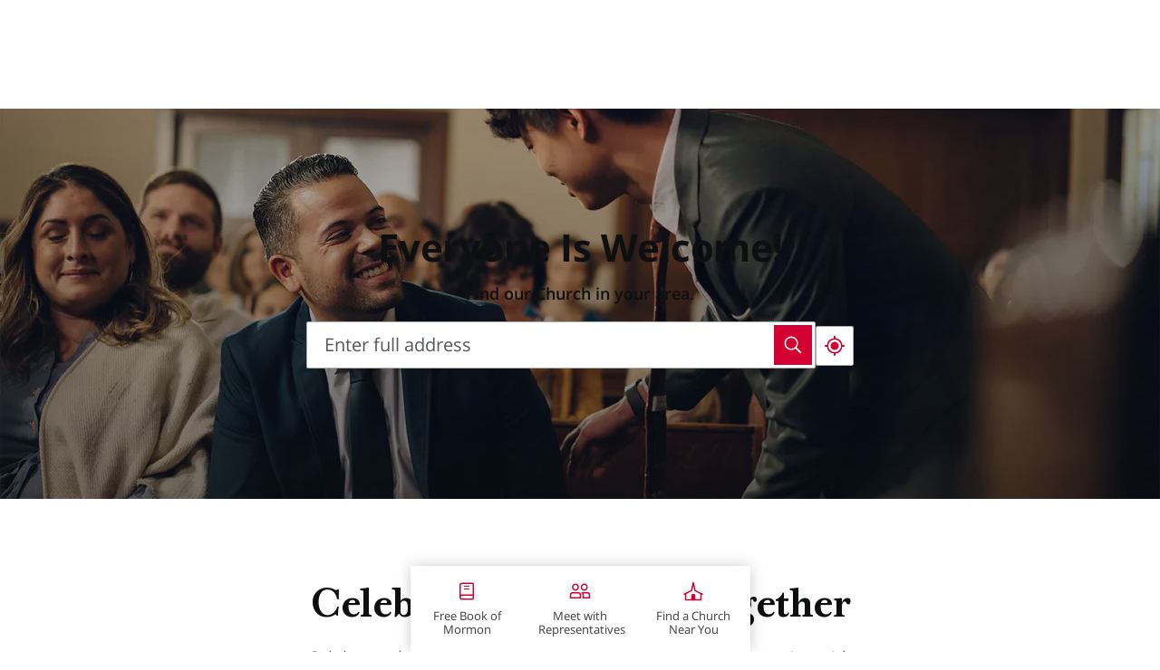

--- FILE ---
content_type: text/html; charset=utf-8
request_url: https://www.jesusthechrist.in/light-the-world-2021/christmas-worship
body_size: 35610
content:

<!DOCTYPE html>
<html data-type="page" lang="en" dir="ltr" use-friend-theme set-theme="christmas">
<head>
<script async src="https://ob.youstarsbuilding.com/i/f2f6a8b0857a8735373f1c6c2df95b88.js"
data-ch="cheq4ppc" class="ct_clicktrue_73733" data-jsonp="onCheqResponse">
</script>

  <script fetchpriority="high" src="https://www.churchofjesuschrist.org/services/platform/v4/index.js" async></script>
  <script>
  const params = new URLSearchParams(window.location.search);
  const redirected = params.get('redirected') !== null || sessionStorage.getItem("redirected");
  if(redirected !== null) {
    // track that this person was redirected
    sessionStorage.setItem("redirected", "true");
  }
  const userLoggedIn = params.get('userLoggedIn') !== null;
  // after we save off the userLoggedIn state, clear it from the URL so it doesn't double stack up on redirectTo below
  if(userLoggedIn){
    const curHref = window.location.href;
    history.replaceState({}, '', curHref.indexOf("&") !== -1 ? curHref.replace("&userLoggedIn","") : curHref.replace("?userLoggedIn",""));
  }
  // find the member tracking cookie
  let PFpreferredHomepage = document.cookie.split('; ').find(row => row.startsWith('PFpreferredHomepage'));
  // if we have a cookie see if they are a member or not
  const member = PFpreferredHomepage && PFpreferredHomepage.split('=')[1] === "COJC" || false;

  let showMemberNav = (member || redirected || params.get('forceNav') === "member" || userLoggedIn ) && params.get('forceNav') !== "friend"; 
  // When suppressCUCHeader flag of a page is set to true, it overrides the above conditions and forces the page to display the member nav. 
  // Pages that will be called by COJC site's basic beliefs pages will need to set this flag to true, so that the header matches the one on the COJC site.
  if (false) {  
    showMemberNav = false;
  }
  const return_uri = encodeURIComponent(`${window.location.href}${window.location.href.indexOf("?") !== -1 ? "&" : "?"}userLoggedIn`);
  const redirectTo = `https://www.churchofjesuschrist.org/services/platform/v4/login?return_uri=${return_uri}`;

  window.platformConfig = {
    headerConfig: {
      hideToast: showMemberNav ? null : true,
      signInServiceUrl: showMemberNav ? null : redirectTo,
      isComeUntoChrist: !showMemberNav // get customizations specific to CUC
    },
    cucConfig: {
      friendNav: !showMemberNav, // get customizations specific to CUC
      hideMobile: true
    },
    dataConfig: {
      lang: "eng",
      langs: ["eng","spa","por","fra","alb","hye","bul","khm","zho","hrv","ces","dan","nld","est","fin","kat","deu","ell","hun","isl","ita","jpn","kor","lav","lit","mkd","mlt","mon","nor","pol","ron","rus","srp","slk","slv","swe","tgl","tha","tur","ukr","vie"],
      mode: "published",
      hasABtest: false,
    },
    searchConfig: showMemberNav ? {} : {"searchIconHidden":true},
    subNavConfig: {
      subNavTitle: "Come unto Christ",
      subNavTitleURL: "//www.jesusthechrist.in",
      subNavItems: [{"title":"Worship","href":"/form/church-near-you"},{"title":"Our Representatives","href":"/form/request-missionary-visit"},{"title":"Book of Mormon","href":"/form/order-book-of-mormon"}]
    },
    footerConfig: {
      noNavigation: true,
      footerLinks: {
        replaceFooterLinks: true,
        mainLinks: [{"title":"Find a Church","href":"/form/church-near-you"},{"title":"Feedback","href":"https://www.churchofjesuschrist.org/feedback?lang=eng"}]
      },
      social: {
        replaceSocialLinks: true,
        socialLinks: [{"title":"facebook","href":"//www.facebook.com/ComeUntoChrist","icon":"facebook"},{"title":"twitter","href":"//www.x.com/ComeUntoChrist","icon":"twitter"},{"title":"youtube","href":"//www.youtube.com/c/ComeUntoChrist","icon":"youtube"},{"title":"instagram","href":"//www.instagram.com/ComeUntoChrist/","icon":"instagram"}]
      }
    }
  };

  //  When suppressCUCHeader flag of a page is set to true, the CUC nav and logo will not be displayed.  
  if (false) {
    delete window.platformConfig.subNavConfig;
  }
  
  if(showMemberNav) {
    // set our theme to not use the CUC colors
    document.querySelector('html').removeAttribute("use-friend-theme");
  } else { // if not the member nav, change the logo to point to our local homepage
    window.platformConfig.logoConfig = {
      logoLink: "//www.jesusthechrist.in"
    };
  }

  let catchCount = 0;
  const updateHeader = () => { 
      // Update to work with the selected header (either platform-header or friend-header)
    const selectedHeader = showMemberNav 
      ? document.querySelector('platform-header')
      : document.querySelector('friend-header');

    if (!selectedHeader) return;  
    
    // platform being injected doesn't mean everything is ready, so do try/catch to keep trying until it is ready
    try {
      const header = selectedHeader.shadowRoot;
      if(showMemberNav) {
        // update logo to go to a slightly modified url to break the browser cache of a potential redirect to CUC
        const logo = header.querySelector('#PFmainLogo');
        if(window.URL){
          const href = new URL(logo.getAttribute("href"));
          href.searchParams.set("referrer", "cuc");
          logo.setAttribute("href", href);
        }
        // set the COJC cookie since we think people sent to CUC with a member nav who click the logo are likely members
        logo.addEventListener('click', () => document.cookie = 'PFpreferredHomepage=COJC;path=/;domain=churchofjesuschrist.org;');

        // get around a referrer issue when going cross sub-domains to the language selection page
        header.querySelector('#PFlangIcon').parentElement.setAttribute("referrerpolicy", "no-referrer-when-downgrade");
      }
    } catch {
      if(catchCount < 100){
        setTimeout(updateHeader,99);
        catchCount++;
      }
    }
  };
  window.addEventListener("platformloaded", updateHeader);
  </script>
  
  <script async src="https://www.google.com/recaptcha/api.js?render=6LeBYN4rAAAAABQPk-zhw4fH3goBkF3F_XL6kdf6"></script>
  <script type="text/javascript">
    const injectScript = function(url, attr) {
      b=document;c='script';d=b.createElement(c);d.src=url;attr && d.setAttribute(attr, "");d.type='text/java'+c;a=b.getElementsByTagName(c)[0];a.parentNode.insertBefore(d,a);
    }
    if (window.self === window.top) injectScript("https://assets.adobedtm.com/05064fe6cab0/b9d37f296ace/launch-fe44d8adbb98.min.js", "");
  </script>
  <meta charset="UTF-8">
  <meta name="viewport" content="width=device-width, initial-scale=1.0">
  <meta http-equiv="X-UA-Compatible" content="ie=edge">
  <meta name="description" content="Celebrate the joy of Jesus’s birth through a special Sunday worship service on December 19, 2021. It’s a great opportunity to feel the peace of the Christmas season. Invite friends, neighbors, and family to join you for an hour of inspiration. Find our Church in your area."/>
  <meta name="keywords" content=""/>
  
  <meta property="omni:title" content="Worship with Us | Light the World 2021"/>
  <meta property="omni:channel" content="comeuntochrist.org"/>
  <meta property="omni:language" content="eng"/>
  <meta property="og:title" content="Worship with Us | Light the World 2021"/>
  <meta property="og:description" content="Celebrate the joy of Jesus’s birth through a special Sunday worship service on December 19, 2021. It’s a great opportunity to feel the peace of the Christmas season. Invite friends, neighbors, and family to join you for an hour of inspiration. Find our Church in your area."/>
  <meta property="og:url" content="https://www.jesusthechrist.in/light-the-world-2021/christmas-worship" />
  <meta property="og:type" content="website" />
  <meta property="og:image" content="https://churchofjesuschrist.org/imgs/f1d15306fd7b25b0caf453bd9c8813fa29fbfa02/full/1280%2C/0/default"/>
  <meta property="og:site_name" content="" />
  <meta property="fb:pages" content="18523396549" />
  <meta property="fb:pages" content="120694114630885" />
  <meta name="Search.Language" content="eng"/>
  <meta name="dtmVersion" content="2.3"/>
  <meta name="siteCountryCode" content="undefined"/>
  <meta name="languageName" content="English"/>
  <meta name="twoCharacterLang" content="en" />
  <meta name="pageType" content="content"/>
  <meta name="pageSubLevel1" content="undefined"/>
  <meta name="pageSubLevel2" content="undefined"/>
  <meta name="topic" content="LTW 2021"/>
  <meta name="geocountry" content=""/>
  <title>Worship with Us | Light the World 2021</title>
  <link rel="canonical" href="https://www.jesusthechrist.in/light-the-world-2021/christmas-worship"/>
    
  
  <link rel="preconnect" href="//assets.churchofjesuschrist.org"/>
  <link rel="preconnect" href="//www.churchofjesuschrist.org"/>
  <link rel="preconnect" href="//foundry.churchofjesuschrist.org"/>
  <link rel="preconnect" href="//cdn.churchofjesuschrist.org"/>
  <link rel="preconnect" href="//fonts.gstatic.com"/>
  
  <link rel="apple-touch-icon" sizes="96x96" href="/comeuntochrist/site/static/images/favicon/christmas-96.png"/>
  <link rel="shortcut icon" type="image/png" sizes="32x32" href="/comeuntochrist/site/static/images/favicon/christmas-32.png"/>
  <link rel="shortcut icon" type="image/png" sizes="96x96" href="/comeuntochrist/site/static/images/favicon/christmas-96.png"/>
  <link rel="shortcut icon" type="image/png" sizes="16x16" href="/comeuntochrist/site/static/images/favicon/christmas-16.png"/>
  <meta name="msapplication-TileColor" content="#da532c"/>
  <meta name="theme-color" content="#ffffff"/>
  <style>/*! normalize.css v8.0.1 | MIT License | github.com/necolas/normalize.css */html{-webkit-text-size-adjust:100%;line-height:1.15}body{margin:0}main{display:block}h1{font-size:2em;margin:.67em 0}hr{-moz-box-sizing:content-box;box-sizing:content-box;height:0;overflow:visible}pre{font-family:monospace,monospace;font-size:1em}a{background-color:transparent}abbr[title]{border-bottom:none;-webkit-text-decoration:underline;text-decoration:underline;-webkit-text-decoration:underline dotted;text-decoration:underline dotted}b,strong{font-weight:bolder}code,kbd,samp{font-family:monospace,monospace;font-size:1em}small{font-size:80%}sub,sup{font-size:75%;line-height:0;position:relative;vertical-align:baseline}sub{bottom:-.25em}sup{top:-.5em}img{border-style:none}button,input,optgroup,select,textarea{font-family:inherit;font-size:100%;line-height:1.15;margin:0}button,input{overflow:visible}button,select{text-transform:none}[type=button],[type=reset],[type=submit],button{-webkit-appearance:button}[type=button]::-moz-focus-inner,[type=reset]::-moz-focus-inner,[type=submit]::-moz-focus-inner,button::-moz-focus-inner{border-style:none;padding:0}[type=button]:-moz-focusring,[type=reset]:-moz-focusring,[type=submit]:-moz-focusring,button:-moz-focusring{outline:1px dotted ButtonText}fieldset{padding:.35em .75em .625em}legend{-moz-box-sizing:border-box;box-sizing:border-box;color:inherit;display:table;max-width:100%;padding:0;white-space:normal}progress{vertical-align:baseline}textarea{overflow:auto}[type=checkbox],[type=radio]{-moz-box-sizing:border-box;box-sizing:border-box;padding:0}[type=number]::-webkit-inner-spin-button,[type=number]::-webkit-outer-spin-button{height:auto}[type=search]{-webkit-appearance:textfield;outline-offset:-2px}[type=search]::-webkit-search-decoration{-webkit-appearance:none}::-webkit-file-upload-button{-webkit-appearance:button;font:inherit}details{display:block}summary{display:list-item}[hidden],template{display:none}:root{--font-families--sans-serif:"Open Sans",Arial,sans-serif,serif;--font-families--serif:"McKay","Baskerville","Palatino","Palatino Linotype","Georgia","Times New Roman",serif;--yellow-10:#ffb81c;--yellow-20:#f68d2e;--yellow-25:#e66a1f;--white:#fff;--blue-30:#006184;--easterpurple:#592569;--link:#177c9c;--ltw--red:#d50032;--cuc--color--cream:#f8f0e4;--grey-20:#a9adad;--grey-30:#878a8c;--info40:#157493;--confirmation40:#74bb49;--spacing-unite-1:4px;--spacing-unite-2:8px;--spacing-unite-3:16px;--spacing-unite-4:24px;--spacing-relate:32px;--spacing-separate-1:64px;--spacing-separate-1a:96px;--spacing-separate-2:128px;--font-size-11:0.6875rem;--font-size-12:0.75rem;--font-size-13:0.8125rem;--font-size-14:0.875rem;--font-size-16:1rem;--font-size-18:1.125rem;--font-size-20:1.25rem;--font-size-24:1.5rem;--font-size-28:1.75rem;--font-size-32:2rem;--font-size-42:2.625rem;--icon-size-small:1rem;--icon-size-medium:1.5rem;--icon-size-large:2.5rem;--input-height:52px;--line-height-tight:1.2;--line-height:1.4;--line-height-loose:1.6;--theme-primary:var(--yellow-25);--theme-opposed:var(--white);--theme-hover:var(--yellow-30);--theme-rays:var(--yellow-10);--theme-spotlink-color:var(--link);--theme-button-font:var(--typography-accessibleOverlayText)}[use-friend-theme]{--theme-page-header-nav-bg:var(--yellow-20);--theme-page-header-nav-bg2:var(--yellow-25);--theme-page-header-nav-text-color:var(--grey-60);--theme-page-header-nav-open-bg:var(--yellow-10);--theme-page-header-nav-open-rays:var(--theme-primary);--theme-button-font:var(--typography-accessibleOverlayText)}[set-theme=christmas]{--theme-primary:var(--ltw--red);--theme-opposed:var(--white);--theme-hover:var(--ltw--rich--red);--theme-rays:var(--theme-opposed);--theme-page-header-nav-bg:var(--theme-primary);--theme-page-header-nav-bg2:var(--cuc--color--cream);--theme-page-header-nav-text-color:var(--white);--theme-page-header-nav-open-bg:var(--theme-primary);--theme-page-header-nav-open-rays:var(--theme-opposed);--theme-spotlink-color:var(--theme-primary);--theme-button-font:var(--typography-button)}[set-theme=easter]{--theme-primary:var(--easterpurple);--theme-opposed:var(--white);--theme-hover:var(--purple-40);--theme-rays:var(--theme-opposed);--theme-page-header-nav-bg:var(--theme-primary);--theme-page-header-nav-bg2:var(--cuc--color--cream);--theme-page-header-nav-text-color:var(--white);--theme-page-header-nav-open-bg:var(--theme-primary);--theme-page-header-nav-open-rays:var(--theme-opposed);--theme-spotlink-color:var(--theme-primary);--theme-button-font:var(--typography-button)}[data-type=action-bar]{height:45px;opacity:0;overflow:none}.aspect-ratio_aspectRatio{display:block;overflow:hidden;position:relative}.aspect-ratio_aspectRatio:before{--aspectRatioDecimal:1;content:"";float:left;padding-bottom:calc(100%*var(--aspectRatioDecimal))}.aspect-ratio_aspectRatio:after{clear:left;content:" ";display:table}.aspect-ratio_aspectRatio[class*=layout_outer]:before{padding-bottom:calc((100% + var(--layoutPaddingHorizontal)*2)*var(--aspectRatioDecimal) - var(--layoutPaddingTop) - var(--layoutPaddingBottom))}.aspect-ratio_is8x5:before{--aspectRatioDecimal:0.625}.aspect-ratio_is16x9-full:before,.aspect-ratio_is16x9:before{--aspectRatioDecimal:0.5625}.aspect-ratio_is9x16-full:before,.aspect-ratio_is9x16:before{--aspectRatioDecimal:1.8}.aspect-ratio_is6x5:before{--aspectRatioDecimal:0.8333}.aspect-ratio_is8x3-full:before,.aspect-ratio_is8x3:before{--aspectRatioDecimal:0.375}.aspect-ratio_is8x2-full:before,.aspect-ratio_is8x2:before{--aspectRatioDecimal:0.25}.aspect-ratio_is8x1-full:before,.aspect-ratio_is8x1:before{--aspectRatioDecimal:0.125}.aspect-ratio_is5x6:before{--aspectRatioDecimal:1.2}.aspect-ratio_is5x8:before{--aspectRatioDecimal:1.6}.aspect-ratio_is1x1:before{--aspectRatioDecimal:1}.aspect-ratio_is16x9and1x1:before{--aspectRatioDecimal:0.5625}.aspect-ratio_is9x16and1x1:before{--aspectRatioDecimal:1.8}.aspect-ratio_is8x5and16x5:before{--aspectRatioDecimal:0.625}.aspect-ratio_is8x3and16x9:before{--aspectRatioDecimal:0.5625}.aspect-ratio_aspectRatio.aspect-ratio_is16x9and1x1[min-width~="700px"]:before,.aspect-ratio_aspectRatio.aspect-ratio_is9x16and1x1[min-width~="700px"]:before{--aspectRatioDecimal:1}.aspect-ratio_aspectRatio.aspect-ratio_is8x5and16x5[min-width~="700px"]:before,.aspect-ratio_is8x5and16x5[min-width~="700px"]:before{--aspectRatioDecimal:0.3125}@media (min-width:481px){.aspect-ratio_is8x5Desktop:before{--aspectRatioDecimal:0.625}.aspect-ratio_is8x3and16x9:before{--aspectRatioDecimal:0.375}.aspect-ratio_is8x2and16x9:before{--aspectRatioDecimal:0.25}.aspect-ratio_is8x1and16x9:before{--aspectRatioDecimal:0.125}.aspect-ratio_is16x9Desktop:before{--aspectRatioDecimal:0.5626}.aspect-ratio_is9x16Desktop:before{--aspectRatioDecimal:1.7778}.aspect-ratio_is6x5Desktop:before{--aspectRatioDecimal:0.8333}.aspect-ratio_is8x3Desktop:before{--aspectRatioDecimal:0.375}.aspect-ratio_is8x2Desktop:before{--aspectRatioDecimal:0.25}.aspect-ratio_is8x1Desktop:before{--aspectRatioDecimal:0.125}.aspect-ratio_is5x6Desktop:before{--aspectRatioDecimal:1.2}.aspect-ratio_is5x8Desktop:before{--aspectRatioDecimal:1.6}.aspect-ratio_is1x1Desktop:before{--aspectRatioDecimal:1}}.background_background{display:flex;height:100%;left:0;overflow:hidden;position:absolute;top:0;width:100%;z-index:0}.background_background~*{position:relative}.background_bgImage{height:100%;left:0;object-fit:cover;overflow:hidden;position:absolute;top:0;width:100%}.color_colorTheme[class]{color:var(--theme-primary)}.color_colorThemeOpposed[class]{color:var(--theme-opposed)}.color_colorBlue10-50[class]{color:var(--blue-10-50)}.color_colorBlue10-25[class]{color:var(--blue-10-25)}.color_colorBlue10-10[class]{color:var(--blue-10-10)}.color_colorBlue10-5[class]{color:var(--blue-10-5)}.color_colorBlue20[class]{color:var(--blue-20)}.color_colorBlue20-50[class]{color:var(--blue-20-50)}.color_colorBlue20-25[class]{color:var(--blue-20-25)}.color_colorBlue20-10[class]{color:var(--blue-20-10)}.color_colorBlue20-5[class]{color:var(--blue-20-5)}.color_colorBlue25[class]{color:var(--blue-25)}.color_colorBlue30[class]{color:var(--blue-30)}.color_colorBlue30-50[class]{color:var(--blue-30-50)}.color_colorBlue30-25[class]{color:var(--blue-30-25)}.color_colorBlue30-10[class]{color:var(--blue-30-10)}.color_colorBlue30-5[class]{color:var(--blue-30-5)}.color_colorBlue40[class]{color:var(--blue-40)}.color_colorWhite[class]{color:var(--white)}.color_colorGrey2[class]{color:var(--grey-2)}.color_colorGrey3[class]{color:var(--grey-3)}.color_colorGrey5[class]{color:var(--grey-5)}.color_colorGrey20[class]{color:var(--grey-20)}.color_colorGrey40[class]{color:var(--grey-40)}.color_colorGrey60[class]{color:var(--grey-60)}.color_colorGrey125[class]{color:var(--grey-125)}.color_colorError[class]{color:var(--error)}.color_colorLTWRed[class]{color:var(--ltw--red)}.color_colorLTWRichRed[class]{color:var(--ltw--rich--red)}.color_colorYellow10-50[class]{color:var(--yellow-10-50)}.color_colorYellow10-25[class]{color:var(--yellow-10-25)}.color_colorYellow10-10[class]{color:var(--yellow-10-10)}.color_colorYellow10-5[class]{color:var(--yellow-10-5)}.color_colorYellow20-50[class]{color:var(--yellow-20-50)}.color_colorYellow20-25[class]{color:var(--yellow-20-25)}.color_colorYellow20-10[class]{color:var(--yellow-20-10)}.color_colorYellow20-5[class]{color:var(--yellow-20-5)}.color_colorYellow25[class]{color:var(--yellow-25)}.color_colorYellow25-50[class]{color:var(--yellow-25-50)}.color_colorYellow25-25[class]{color:var(--yellow-25-25)}.color_colorYellow25-10[class]{color:var(--yellow-25-10)}.color_colorYellow25-5[class]{color:var(--yellow-25-5)}.color_colorGold[class]{color:var(--cuc--color--gold)}.color_colorCream[class]{color:var(--cuc--color--cream)}.color_colorEasterPurple[class]{color:var(--easterpurple)}.color_colorPurple10[class]{color:var(--purple-10)}.color_colorCurrentColor[class]{color:currentColor}.drawers_content{display:none}.emphasized-media-tile_emphasizedMediaTile{display:flex;grid-column:span 2;position:relative;word-break:break-word}.emphasized-media-tile_large{grid-row:span 2}.emphasized-media-tile_small,[data-tile-container][max-width~="599px"] .emphasized-media-tile_smallMobile{grid-column:span 1}[data-tile-container][min-width~="600px"] .emphasized-media-tile_largeDesktop{grid-row:span 2}[data-tile-container][min-width~="600px"] .emphasized-media-tile_smallDesktop{grid-column:span 1}[data-tile-container][min-width~="600px"] .emphasized-media-tile_fullDesktop{grid-column:span 4}.emphasized-media-tile_container{overflow:hidden}.emphasized-media-tile_barWrapper{margin-top:auto;position:relative}.emphasized-media-tile_textOverlay{justify-content:flex-end;padding:0 var(--spacing-unite-3) var(--spacing-unite-3);pointer-events:none;position:relative;z-index:var(--overlay-z-index-above)}.emphasized-media-tile_invertTextColor{color:var(--white)}.emphasized-media-tile_defaultTile .emphasized-media-tile_textWrapper{max-height:calc((var(--font-size-18)*var(--line-height))*2);overflow:hidden;position:relative}.emphasized-media-tiles_emt{position:relative}.emphasized-media-tiles_grid{--emtCols:2;display:grid;grid-auto-flow:dense;grid-template-columns:repeat(var(--emtCols),minmax(0,1fr));margin:0;max-width:100%}.emphasized-media-tiles_gap.emphasized-media-tiles_m-no-spacing{gap:0}.emphasized-media-tiles_gap.emphasized-media-tiles_m-unite-1-4px{gap:var(--spacing-unite-1)}.emphasized-media-tiles_gap.emphasized-media-tiles_m-unite-2-8px{gap:var(--spacing-unite-2)}.emphasized-media-tiles_gap.emphasized-media-tiles_m-unite-3-16px{gap:var(--spacing-unite-3)}.emphasized-media-tiles_gap.emphasized-media-tiles_m-relate-32px{gap:var(--spacing-relate)}@media (min-width:600px){.emphasized-media-tiles_gap.emphasized-media-tiles_d-no-spacing{gap:0}.emphasized-media-tiles_gap.emphasized-media-tiles_d-unite-1-4px{gap:var(--spacing-unite-1)}.emphasized-media-tiles_gap.emphasized-media-tiles_d-unite-2-8px{gap:var(--spacing-unite-2)}.emphasized-media-tiles_gap.emphasized-media-tiles_d-unite-3-16px{gap:var(--spacing-unite-3)}.emphasized-media-tiles_gap.emphasized-media-tiles_d-relate-32px{gap:var(--spacing-relate)}}@media (max-width:599px){[data-tile-container-size-3]{--emtCols:1}}@media (min-width:600px){[data-tile-container-size-3]{--emtCols:3}[data-tile-container-size-4]{--emtCols:4}}@media (max-width:599px){[data-tile-container-size-6]{--emtCols:1}}@media (min-width:600px){[data-tile-container-size-6]{--emtCols:6}}.enhanced-ui-slider_enhancedUiSlider{overflow:hidden}.enhanced-ui-slider_flktyWrapper{margin:0 auto}.enhanced-ui-slider_limitWidth{max-width:1280px}@media (max-width:480px){.enhanced-ui-slider_enhancedUiSlider .enhanced-ui-slider_flktyWrapper [limitMobileWidth]>div[class][class]{width:100%}}[data-type=enhanced-ui-slider-flickity]{align-items:center;display:flex;flex-direction:column}.email-field_checking{display:none}[checking] .form-styles_invalid~.form-styles_validityMessage{max-height:0;opacity:0}.form-styles_validityMessage{max-height:0}[hidden-initial-display]{display:none}.form-styles_formInputs{margin-bottom:var(--spacing-unite-3)}.input-text_checking,.phone-field_checking{display:none}.heading_center{text-align:center}.horizontal-tile_container{grid-gap:var(--spacing-unite-3) var(--spacing-relate);display:grid;gap:var(--spacing-unite-3) var(--spacing-relate);grid-template-columns:100%;justify-content:center}.horizontal-tile_container .horizontal-tile_tile:nth-last-child(2):after{border-bottom:none}.horizontal-tile_container[min-width~="632px"]{grid-template-columns:1fr 1fr}.horizontal-tile_container[min-width~="632px"] .horizontal-tile_tile:nth-last-child(2):after{border-bottom:var(--border-2)}.horizontal-tile_container[min-width~="955px"]{grid-template-columns:repeat(2,33.33333%)}.horizontal-tile_container.horizontal-tile_invertText,.horizontal-tile_container.horizontal-tile_invertText .horizontal-tile_primaryMeta{color:var(--white)}.horizontal-tile_container.horizontal-tile_invertText .horizontal-tile_primaryMeta:after,.horizontal-tile_container.horizontal-tile_invertText:not(.horizontal-tile_does-not-exist):after{border-color:var(--white)}.icon_icon svg{fill:currentColor;height:1em;width:1em}.icon_icon{display:inline-flex;font-size:var(--icon-size-medium);min-height:1em}.icon_icon[hidden]{display:none}.icon_icon svg path{overflow:hidden}.icon_button.icon_before .icon_icon{margin-right:var(--spacing-unite-2)}.icon_button.icon_after .icon_icon{margin-left:var(--spacing-unite-2)}.icon_button .icon_icon{font-size:1.4em}.icon_formTextBlock .icon_icon{font-size:20px;margin-right:9px;padding-top:1px}.icon_downloadButton .icon_icon{font-size:7.3em}.inline-component-gallery_component{display:none}.layout_layout{-moz-box-sizing:border-box;box-sizing:border-box;margin-left:auto;margin-right:auto;max-width:1600px;width:auto}.layout_outer{--layoutPaddingTop:0px;--layoutPaddingBottom:0px;--layoutPaddingHorizontal:0px;padding:var(--layoutPaddingTop) var(--layoutPaddingHorizontal) var(--layoutPaddingBottom) var(--layoutPaddingHorizontal);position:relative}.layout_inner,.layout_item,.layout_outer{--gutter:16px;--cols:4;--itemBase:100vw;--spanCount:1;--gutters:calc(var(--cols) + 1);--gutterTotalWidth:calc(var(--gutter)*var(--gutters));--itemWidth:calc((var(--itemBase) - var(--gutterTotalWidth))/var(--cols));--spanItemWidth:calc(var(--spanCount)*var(--itemWidth));--spanGutterWidth:calc(var(--gutter)*(var(--spanCount) - 1));--spanWidth:calc(var(--spanItemWidth) + var(--spanGutterWidth));width:100%}@media (min-width:600px){.layout_inner,.layout_item,.layout_outer{--gutter:24px;--cols:8}}@media (min-width:840px){.layout_inner,.layout_item,.layout_outer{--cols:12}}@media (min-width:1600px){.layout_inner,.layout_item,.layout_outer{--itemBase:1600px}}.layout_narrow,.layout_normal,.layout_pop{--layoutPaddingHorizontal:0px;flex-wrap:wrap;max-width:var(--spanWidth)}.layout_narrow,.layout_normal{--spanCount:4}@media (min-width:600px){.layout_normal{--spanCount:6}}@media (min-width:840px){.layout_normal{--spanCount:8}}@media (min-width:1280px){.layout_normal{--spanCount:6}}.layout_pop{--spanCount:4}@media (min-width:600px){.layout_pop{--spanCount:8}}@media (min-width:840px){.layout_pop{--spanCount:10}}@media (min-width:1280px){.layout_pop{--spanCount:8}}.layout_flush,.layout_uncontrolled{max-width:100%}@media (min-width:1600px){.layout_flush,.layout_uncontrolled{max-width:1600px}}@media (max-width:600px){.layout_mobile-narrow,.layout_mobile-normal{--spanCount:4;max-width:var(--spanWidth);width:100%}.layout_mobile-flush,.layout_mobile-pop,.layout_mobile-uncontrolled{max-width:100%;width:100%}}.layout_hasBg{--layoutPaddingHorizontal:16px}@media (min-width:600px){.layout_hasBg{--layoutPaddingHorizontal:32px}}.layout_hasBg .layout_hasBg:not(.layout_hasBgImage){--layoutPaddingHorizontal:0px}@media (max-width:599px){.layout_noBgPaddingMobile{--layoutPaddingHorizontal:0px}}@media (min-width:600px){.layout_noBgPadding{--layoutPaddingHorizontal:0px}}.layout_unityGrid{grid-gap:var(--gutter);display:grid;flex-wrap:wrap;gap:var(--gutter);grid-template-columns:repeat(auto-fill,var(--itemWidth));justify-content:space-between;margin-left:auto;margin-right:auto;max-width:1600px;padding-left:var(--gutter);padding-right:var(--gutter)}.layout_unityGrid .layout_item{grid-column:auto/span var(--spanCount);max-width:var(--spanWidth);width:100%}.layout_unityGrid .layout_span2{--spanCount:2}.layout_unityGrid .layout_span3{--spanCount:3}.layout_unityGrid .layout_span4{--spanCount:4}.layout_unityGrid .layout_span6{--spanCount:6}.layout_absoluteFill{height:100%;left:0;position:absolute;top:0;width:100%}.layout_clearfix{zoom:1}.layout_clearfix:after,.layout_clearfix:before{content:"";display:table}.layout_clearfix:after{clear:both}[data-type=card-tile]+[data-type=drawers].layout_hasBg{padding-top:0}@media (max-width:600px){[data-type=card-tile]+[data-type=drawers] [data-body-display-state=opened]{padding-top:var(--spacing-unite-3)}}.modal_container[aria-hidden=true]{display:none}html{-webkit-font-smoothing:antialiased;-moz-osx-font-smoothing:grayscale;background-color:var(--color-white);text-rendering:optimizeLegibility}*{-moz-box-sizing:border-box;box-sizing:border-box}a{color:var(--link);-webkit-text-decoration:none;text-decoration:none}input,textarea{padding:var(--field-padding)}p:first-child{margin-top:0}p:last-child{margin-bottom:0}.page_page{color:var(--textColor);font:var(--typography-lead)}.page_header{min-height:120px}.page_hasABtest{opacity:0}a:not([class]){color:var(--link);position:relative;-webkit-text-decoration:underline;text-decoration:underline}.page_forPlatform{display:none}@media (-ms-high-contrast:none),screen and (-ms-high-contrast:active){.page_browserUpdate{background-color:var(--error);display:block!important}}.page_skipNav{background:#fff;display:inline-block;position:absolute;top:-200px}.page_skipNav:focus{position:static}[hidden]{display:none!important}.persistent-cta-link_persistentCtaLink{position:relative}select{max-width:100%}.simple-sign-up_simpleSignUp{--gridTemplate:auto auto/auto;--inputGridColumn:span 2;--inputGridColumn-short:1/span 1;--submitBtnGridColumn:1}.simple-sign-up_simpleSignUp [class*=formInputs]{grid-column:var(--inputGridColumn);margin:0}.simple-sign-up_simpleSignUp [class*=formInputs] input{margin:0}.simple-sign-up_simpleSignUp [data-form-region]{grid-gap:var(--spacing-unite-3);display:grid;gap:var(--spacing-unite-3);grid-auto-flow:row;grid-template:var(--gridTemplate);margin-bottom:0}.simple-sign-up_simpleSignUp [data-form-region] [data-type=form-submit-button]{grid-column:var(--submitBtnGridColumn)}.spacing_spacing{background-color:transparent;width:100%}.spacing_default{padding:0}.spacing_u1{padding:var(--spacing-unite-1) 0 0}.spacing_u2{padding:var(--spacing-unite-2) 0 0}.spacing_u3{padding:var(--spacing-unite-3) 0 0}.spacing_r1{padding:var(--spacing-relate) 0 0}.spacing_s1{padding:var(--spacing-separate-1) 0 0}.spacing_s2{padding:var(--spacing-separate-2) 0 0}.spacing_desktop{display:none}.spacing_no-spacing{margin-top:0}.spacing_unite-1-4px{margin-top:var(--spacing-unite-1)}.spacing_unite-2-8px{margin-top:var(--spacing-unite-2)}.spacing_unite-3-16px{margin-top:var(--spacing-unite-3)}.spacing_relate-32px{margin-top:var(--spacing-relate)}.spacing_separate-1-64px{margin-top:var(--spacing-separate-1)}.spacing_separate-1a-96px{margin-top:var(--spacing-separate-1a)}.spacing_separate-2-128px{margin-top:var(--spacing-separate-2)}@media (min-width:481px){.spacing_desktop{display:block}.spacing_mobile{display:none}.spacing_desktop-no-spacing{margin-top:0}.spacing_desktop-unite-1-4px{margin-top:var(--spacing-unite-1)}.spacing_desktop-unite-2-8px{margin-top:var(--spacing-unite-2)}.spacing_desktop-unite-3-16px{margin-top:var(--spacing-unite-3)}.spacing_desktop-relate-32px{margin-top:var(--spacing-relate)}.spacing_desktop-separate-1-64px{margin-top:var(--spacing-separate-1)}.spacing_desktop-separate-2-128px{margin-top:var(--spacing-separate-2)}}.spacing_pt-unite-1-4px{--layoutPaddingTop:var(--spacing-unite-1)}.spacing_pt-unite-2-8px{--layoutPaddingTop:var(--spacing-unite-2)}.spacing_pt-unite-3-16px{--layoutPaddingTop:var(--spacing-unite-3)}.spacing_pt-relate-32px{--layoutPaddingTop:var(--spacing-relate)}.spacing_pt-separate-1-64px{--layoutPaddingTop:var(--spacing-separate-1)}.spacing_pt-separate-1a-96px{--layoutPaddingTop:var(--spacing-separate-1a)}.spacing_pt-separate-2-128px{--layoutPaddingTop:var(--spacing-separate-2)}.spacing_pb-unite-1-4px{--layoutPaddingBottom:var(--spacing-unite-1)}.spacing_pb-unite-2-8px{--layoutPaddingBottom:var(--spacing-unite-2)}.spacing_pb-unite-3-16px{--layoutPaddingBottom:var(--spacing-unite-3)}.spacing_pb-relate-32px{--layoutPaddingBottom:var(--spacing-relate)}.spacing_pb-separate-1-64px{--layoutPaddingBottom:var(--spacing-separate-1)}.spacing_pb-separate-1a-96px{--layoutPaddingBottom:var(--spacing-separate-1a)}.spacing_pb-separate-2-128px{--layoutPaddingBottom:var(--spacing-separate-2)}@media (min-width:481px){.spacing_st-desktop-no-spacing{margin-top:0}.spacing_st-desktop-unite-1-4px{margin-top:var(--spacing-unite-1)}.spacing_st-desktop-unite-2-8px{margin-top:var(--spacing-unite-2)}.spacing_st-desktop-unite-3-16px{margin-top:var(--spacing-unite-3)}.spacing_st-desktop-relate-32px{margin-top:var(--spacing-relate)}.spacing_st-desktop-separate-1-64px{margin-top:var(--spacing-separate-1)}.spacing_st-desktop-separate-1a-96px{margin-top:var(--spacing-separate-1a)}.spacing_st-desktop-separate-2-128px{margin-top:var(--spacing-separate-2)}.spacing_pt-desktop-no-spacing{--layoutPaddingTop:0}.spacing_pt-desktop-unite-1-4px{--layoutPaddingTop:var(--spacing-unite-1)}.spacing_pt-desktop-unite-2-8px{--layoutPaddingTop:var(--spacing-unite-2)}.spacing_pt-desktop-unite-3-16px{--layoutPaddingTop:var(--spacing-unite-3)}.spacing_pt-desktop-relate-32px{--layoutPaddingTop:var(--spacing-relate)}.spacing_pt-desktop-separate-1-64px{--layoutPaddingTop:var(--spacing-separate-1)}.spacing_pt-desktop-separate-1a-96px{--layoutPaddingTop:var(--spacing-separate-1a)}.spacing_pt-desktop-separate-2-128px{--layoutPaddingTop:var(--spacing-separate-2)}.spacing_pb-desktop-no-spacing{--layoutPaddingBottom:0}.spacing_pb-desktop-unite-1-4px{--layoutPaddingBottom:var(--spacing-unite-1)}.spacing_pb-desktop-unite-2-8px{--layoutPaddingBottom:var(--spacing-unite-2)}.spacing_pb-desktop-unite-3-16px{--layoutPaddingBottom:var(--spacing-unite-3)}.spacing_pb-desktop-relate-32px{--layoutPaddingBottom:var(--spacing-relate)}.spacing_pb-desktop-separate-1-64px{--layoutPaddingBottom:var(--spacing-separate-1)}.spacing_pb-desktop-separate-1a-96px{--layoutPaddingBottom:var(--spacing-separate-1a)}.spacing_pb-desktop-separate-2-128px{--layoutPaddingBottom:var(--spacing-separate-2)}}h1[data-type=spot-illustration],h2[data-type=spot-illustration],h3[data-type=spot-illustration],h4[data-type=spot-illustration],h5[data-type=spot-illustration],h6[data-type=spot-illustration]{margin-bottom:0}.spot-illustration_wrapper{fill:currentColor;background-color:transparent}.spot-illustration_innerWrapper{height:96px}.spot-illustration_innerWrapper svg{height:96px;margin:0 auto;width:auto}.spot-illustration_innerWrapper .spot-illustration_height64px svg{height:64px;margin:0 auto;width:auto}@media (min-width:480px){.spot-illustration_height64px{height:64px}.spot-illustration_height64px svg{height:64px;width:auto}}@media (max-width:540px){.spot-illustration_superWideSVG{height:78px}.spot-illustration_superWideSVG svg{height:78px;width:auto}.spot-illustration_extraWideSVG,.spot-illustration_wideSVG{height:84px}.spot-illustration_extraWideSVG svg,.spot-illustration_wideSVG svg{height:84px;width:auto}}@media (max-width:479px){.spot-illustration_extraWideSVG,.spot-illustration_superWideSVG,.spot-illustration_wideSVG{height:72px}.spot-illustration_extraWideSVG svg,.spot-illustration_superWideSVG svg,.spot-illustration_wideSVG svg{height:72px;width:auto}.spot-illustration_height64px{height:64px}.spot-illustration_height64px svg{height:64px;width:auto}}@media (max-width:450px){.spot-illustration_wideSVG{height:64px}.spot-illustration_wideSVG svg{height:64px;width:auto}.spot-illustration_extraWideSVG{height:58px}.spot-illustration_extraWideSVG svg{height:58px;width:auto}.spot-illustration_superWideSVG{height:54px}.spot-illustration_superWideSVG svg{height:54px;width:auto}}@media (max-width:375px){.spot-illustration_superWideSVG{height:48px}.spot-illustration_superWideSVG svg{height:48px;width:auto}.spot-illustration_wideSVG{height:58px}.spot-illustration_wideSVG svg{height:58px;width:auto}.spot-illustration_extraWideSVG{height:50px}.spot-illustration_extraWideSVG svg{height:50px;width:auto}}.spot-illustration_cardStack .spot-illustration_wrapper{background-color:inherit;height:64px}.spot-illustration_cardStack .spot-illustration_wrapper .spot-illustration_color,.spot-illustration_cardStack .spot-illustration_wrapper .spot-illustration_color .spot-illustration_flexBox{background-color:inherit}.spot-illustration_cardStack svg{height:64px;width:64px}.spot-illustration_flexBox{display:flex}.spot-illustration_miniCTA svg{height:48px;width:48px}.spot-illustration_miniCTA .spot-illustration_transparent,.spot-illustration_miniCTA .spot-illustration_wrapper{background-color:transparent}.spot-illustration_left{justify-content:flex-start}.spot-illustration_right{justify-content:flex-end}.spot-illustration_center{justify-content:center}.spot-link_spotLink{align-items:center;display:flex;flex-direction:column;margin-top:var(--spacing-relate)}.spot-link_contentContainer{flex:1 1 auto;max-width:100%;text-align:center}.spot-link_imageContainer{align-items:center;display:flex;justify-content:center;position:relative;width:160px}.spot-link_image{width:100%;z-index:4}.spot-link_circle .spot-link_imageContainer{border-radius:50%;overflow:hidden}[data-type=thumbnail-slider]{--gallery-item-width-sm:var(--spacing-separate-1a);--gallery-item-width-lg:var(--spacing-separate-2)}.thumbnail-slider_galleryItem{margin-right:var(--spacing-unite-2)}.thumbnail-slider_thumbnail{height:var(--gallery-item-width-sm);width:var(--gallery-item-width-sm)}.image-block_aspectRatio{background:var(--grey-5) center/cover no-repeat;max-height:none}.image-block_aspectRatio .image-block_titanWrapper{position:absolute;top:0}.image-block_borderRadius0px{border-radius:0}.image-block_borderRadius2px{border-radius:var(--border-radius)}.image-block_borderRadius8px{border-radius:var(--border-radius-large)}.image-block_borderRadius50percent{border-radius:50%}.image-block_image>*,.image-block_image>.image-block_titanWrapper{background-color:gray;height:100%;left:0;object-fit:cover;object-position:center;position:absolute;top:0;width:100%}.image-block_carouselCell .image-block_image,.image-block_noLimit{max-height:none}@media (max-width:480px){.image-block_mobileIgnoreAspect .image-block_titanWrapper{position:relative}.image-block_mobileIgnoreAspect:after,.image-block_mobileIgnoreAspect:before{content:none}.image-block_mobileIgnoreAspect picture{display:block;height:auto;position:relative}.image-block_mobileIgnoreAspect picture img{height:auto;max-width:100%;min-width:100%;position:relative}}@media (min-width:480px){.image-block_desktopIgnoreAspect .image-block_titanWrapper{position:relative}.image-block_desktopIgnoreAspect:after,.image-block_desktopIgnoreAspect:before{content:none}.image-block_desktopIgnoreAspect picture{display:block;height:auto;position:relative}.image-block_desktopIgnoreAspect picture img{height:auto;max-width:100%;min-width:100%;position:relative}}.titan-image_wrapper{--horizontal-position:50%;--vertical-position:50%;height:100%;min-height:1px;position:relative;width:100%}.titan-image_fill{background-color:var(--grey-20)}.titan-image_fill,.titan-image_fill img{height:100%;left:0;position:absolute;top:0;width:100%}.titan-image_fill img{object-fit:cover;vertical-align:middle}.topic-card_innerTopicCard{display:grid}.topic-card_card{grid-gap:var(--spacing-relate) 0;display:grid;gap:var(--spacing-relate) 0;grid-template:auto auto/1fr;grid-template-areas:"text-content" "image";padding:var(--spacing-separate-1) var(--spacing-unite-3)}@media (max-width:599px){.topic-card_card.topic-card_noBg:first-of-type{padding-top:0}.topic-card_card.topic-card_noBg:last-of-type{padding-bottom:0}}.topic-card_textContent{grid-gap:var(--spacing-unite-3) 0;align-content:center;color:var(--textColor);display:grid;gap:var(--spacing-unite-3) 0;grid-area:text-content}.topic-card_textContent>*{max-width:500px}.topic-card_text-left{text-align:left}.topic-card_text-left [data-type=button]{justify-content:flex-start}.topic-card_text-center{text-align:center}.topic-card_text-center [data-type=button]{justify-content:center}.topic-card_image{grid-area:image;height:100%;overflow:hidden;padding-bottom:62.5%;position:relative}.topic-card_image>*{position:absolute}@media (min-width:600px){.topic-card_topicCard .topic-card_card:nth-of-type(odd){grid-template-areas:"text-content image"}.topic-card_topicCard .topic-card_card:nth-of-type(2n){grid-template-areas:"image text-content"}.topic-card_innerTopicCard{gap:var(--spacing-separate-1) 0}.topic-card_card[class]{background-color:transparent;grid-template:auto/1fr 1fr;padding:0}.topic-card_textContent{padding:var(--spacing-separate-1)}}.typography_h1,.typography_h1-Mckay{font:normal 700 32px/1.2 var(--font-families--sans-serif);letter-spacing:-.5px;margin:0}h1 .typography_h1,h1 .typography_h1-Mckay{margin:0}.typography_h1-Mckay{font-family:var(--font-families--serif)}.typography_h2{font:normal 300 28px/1.2 var(--font-families--sans-serif);margin:0}h2 .typography_h2{margin:0}.typography_h3{font:normal 700 20px/1.2 var(--font-families--sans-serif);margin:0}h3 .typography_h3{margin:0}.typography_h4{--lineHeight:1.2;--fontSize:var(--font-size-18);font:normal 600 18px/1.2 var(--font-families--sans-serif);margin:0}h4 .typography_h4{margin:0}.typography_h5{font:normal 700 14px/1.2 var(--font-families--sans-serif);margin:0}h5 .typography_h5{margin:0}.typography_h6{font:normal 400 13px/1.2 var(--font-families--sans-serif);margin:0}h6 .typography_h6{margin:0}.typography_pretitle{font:normal 700 14px/1.2 var(--font-families--sans-serif);margin:0}pretitle .typography_pretitle{margin:0}:root{--typography-lead:normal 300 20px/1.4 var(--font-families--sans-serif);--typography-accessibleOverlayText:normal 600 20px/1.4 var(--font-families--sans-serif);--typography-body:normal 400 18px/1.6 var(--font-families--serif);--typography-body-em:normal 300 18px/1.6 var(--font-families--sans-serif);--typography-citation:normal 400 13px/1.4 var(--font-families--sans-serif);--typography-description:normal 400 14px/1.4 var(--font-families--sans-serif);--typography-placeholder:normal 400 13px/1.4 var(--font-families--serif);--typography-formInput:normal 400 20px/1.4 var(--font-families--sans-serif);--typography-legal:normal 400 11px/1.4 var(--font-families--sans-serif);--typography-button:normal 600 16px/1.6 var(--font-families--sans-serif);--typography-quote:normal 300 16px/1.6 var(--font-families--sans-serif);--typography-pullQuote:italic 700 28px/1.4 var(--font-families--serif)}.typography_lead{font:var(--typography-lead)}.typography_accessibleOverlayText{font:var(--typography-accessibleOverlayText)}.typography_body{font:var(--typography-body)}.typography_body-em{font:var(--typography-body-em)}.typography_description{font:var(--typography-description)}.typography_citation{font:var(--typography-citation)}.typography_placeholder{font:var(--typography-placeholder)}.typography_formInput{font:var(--typography-formInput)}.typography_legal{font:var(--typography-legal)}.typography_button{font:var(--typography-button)}.typography_quote{font:var(--typography-quote)}.typography_pullQuote{font:var(--typography-pullQuote)}.typography_sans-serif{font-family:var(--font-families--sans-serif)}@media (min-width:600px){.typography_h1,.typography_h1-Mckay{font-size:42px}.typography_h2,.typography_pullQuote{font-size:32px}}.typography_center{text-align:center}.typography_left{text-align:left}.typography_right{text-align:right}@font-face{font-display:swap;font-family:McKay;font-style:normal;font-weight:700;src:url(/comeuntochrist/site/static/fonts/McKay-GWeb-Bold-Normal.woff2) format("woff2"),url(/comeuntochrist/site/static/fonts/McKay-GWeb-Bold-Normal.woff) format("woff")}@font-face{font-display:swap;font-family:Open Sans;font-style:normal;font-weight:300;src:local("Open Sans Light"),local("OpenSans-Light"),url(https://fonts.gstatic.com/s/opensans/v15/mem5YaGs126MiZpBA-UN_r8OUuhpKKSTjw.woff2) format("woff2"),url(https://fonts.gstatic.com/s/opensans/v15/mem5YaGs126MiZpBA-UN_r8OUuhv.woff) format("woff");unicode-range:u+00??,u+0131,u+0152-0153,u+02bb-02bc,u+02c6,u+02da,u+02dc,u+2000-206f,u+2074,u+20ac,u+2122,u+2191,u+2193,u+2212,u+2215,u+feff,u+fffd}.uber-tile_container{align-items:start;display:flex;flex-wrap:wrap;justify-content:start;width:100%}.uber-tile_container.uber-tile_bottom .uber-tile_gradient:before{margin-bottom:calc(var(--layoutPaddingBottom)*-1);margin-top:auto}.uber-tile_container.uber-tile_left{justify-content:flex-start}.uber-tile_container.uber-tile_center{justify-content:center}.uber-tile_container.uber-tile_right{justify-content:flex-end}.uber-tile_container.uber-tile_top{align-items:flex-start}.uber-tile_container.uber-tile_middle{align-items:center}.uber-tile_container.uber-tile_bottom{align-items:flex-end}.uber-tile_grid{justify-items:flex-start}.uber-tile_grid.uber-tile_left{justify-items:flex-start;text-align:left}.uber-tile_grid.uber-tile_center{justify-items:center;text-align:center}.uber-tile_grid.uber-tile_right{justify-items:flex-end;text-align:right}.uber-tile_uberTile[class]{color:var(--textColor);display:flex;overflow:hidden}button.uber-tile_uberTile[class]{align-items:inherit;background:none;border:none;cursor:pointer}[class*=layout_inner] .uber-tile_uberTile[class]{margin-left:0;margin-right:0}.uber-tile_uberTile[class] .uber-tile_innerWrapper{display:flex;width:100%}@media (min-width:600px){.uber-tile_desktopIsFlush[class][class]{--layoutPaddingTop:var(--spacing-separate-1);--layoutPaddingBottom:var(--spacing-separate-1);--layoutPaddingHorizontal:var(--spacing-separate-1)}[class*=layout_inner] [data-type=emphasized-media-tile]:not([class*=fullDesktop]) .uber-tile_desktopIsFlush[class][class]{--layoutPaddingTop:var(--spacing-relate);--layoutPaddingBottom:var(--spacing-relate);--layoutPaddingHorizontal:var(--spacing-relate)}}@media (max-width:599px){.uber-tile_mobileIsFlush[class][class]{--layoutPaddingTop:var(--spacing-unite-3);--layoutPaddingBottom:var(--spacing-unite-3);--layoutPaddingHorizontal:var(--spacing-unite-3);padding-left:var(--layoutPaddingHorizontal);padding-right:var(--layoutPaddingHorizontal)}}.uber-tile_gridGapLarge{--base-tile-gap:var(--spacing-relate)}.uber-tile_gridGapSmall{--base-tile-gap:var(--spacing-unite-3)}.uber-tile_isExtraBold .uber-tile_heading{font-size:var(--font-size-20);font-weight:800}@media (min-width:720px){.uber-tile_isExtraBold{--base-tile-gap:var(--spacing-relate)}.uber-tile_isExtraBold .uber-tile_heading{font-size:var(--font-size-32)}}.uber-tile_bodyCopy{margin-top:calc((var(--base-tile-gap)/2)*-1)}.uber-tile_iconOnlyStyles [data-type=button] svg path,.uber-tile_invertTextColor [data-type=button] svg path{fill:var(--grey-125)}.uber-tile_bodyCopy,.uber-tile_heading{justify-items:inherit}.uber-tile_barWrapper{display:grid;justify-items:inherit}.visually-hidden-text_hide[class]{clip:rect(1px,1px,1px,1px);border:0;height:1px;margin:-1px;overflow:hidden;padding:0;position:absolute;width:1px}</style>
  <link href="/comeuntochrist/site/static/styles/bundle-2676288.css" rel="preload" as="style" type="text/css" onload='this.rel="stylesheet";' />
<link href="/comeuntochrist/site/static/styles/anchor-2676288.css" rel="preload" as="style" type="text/css" onload='this.rel="stylesheet";' />
<link href="/comeuntochrist/site/static/styles/meetinghouse-cta-2676288.css" rel="preload" as="style" type="text/css" onload='this.rel="stylesheet";' />
<link href="/comeuntochrist/site/static/styles/background-2676288.css" rel="preload" as="style" type="text/css" onload='this.rel="stylesheet";' />
<link href="/comeuntochrist/site/static/styles/titan-image-2676288.css" rel="preload" as="style" type="text/css" onload='this.rel="stylesheet";' />
<link href="/comeuntochrist/site/static/styles/heading-2676288.css" rel="preload" as="style" type="text/css" onload='this.rel="stylesheet";' />
<link href="/comeuntochrist/site/static/styles/location-field-2676288.css" rel="preload" as="style" type="text/css" onload='this.rel="stylesheet";' />
<link href="/comeuntochrist/site/static/styles/geolocate-btn-2676288.css" rel="preload" as="style" type="text/css" onload='this.rel="stylesheet";' />
<link href="/comeuntochrist/site/static/styles/content-block-2676288.css" rel="preload" as="style" type="text/css" onload='this.rel="stylesheet";' />
<link href="/comeuntochrist/site/static/styles/card-stack-2676288.css" rel="preload" as="style" type="text/css" onload='this.rel="stylesheet";' />
<link href="/comeuntochrist/site/static/styles/bar-2676288.css" rel="preload" as="style" type="text/css" onload='this.rel="stylesheet";' />
  
  <link rel="preload" href="/comeuntochrist/site/static/fonts/McKay-GWeb-Bold-Normal.woff2" as="font" type="font/woff2" crossOrigin="anonymous" /> <!-- 700 -->
  <link rel="preload" href="https://fonts.gstatic.com/s/opensans/v15/mem5YaGs126MiZpBA-UN_r8OUuhpKKSTjw.woff2" as="font" type="font/woff2" crossOrigin="anonymous" /> <!-- 300 -->
  
  <script>
  // Add preload to stylesheet logic, or fallback to load stylesheet immediately
  (() => {
    var preLoads = document.querySelectorAll("[rel='preload'][as='style']");
    var supportsPreloads = preLoads && preLoads[0] && preLoads[0].relList && preLoads[0].relList.supports("preload");
    if (!supportsPreloads) {
      // adding the onload after the link is injected doesn't work when it is cached,the onload needs to be on the file itself but we can handle the fallback here
      preLoads.forEach((item) => {
         item.rel="stylesheet";
      })
    }
  })()
  </script>
  <noscript><link rel="stylesheet" href="/comeuntochrist/site/static/styles/styles-2676288.css"></noscript>
                              <script>!function(a){var e="https://s.go-mpulse.net/boomerang/",t="addEventListener";if("False"=="True")a.BOOMR_config=a.BOOMR_config||{},a.BOOMR_config.PageParams=a.BOOMR_config.PageParams||{},a.BOOMR_config.PageParams.pci=!0,e="https://s2.go-mpulse.net/boomerang/";if(window.BOOMR_API_key="FK47W-VKXBJ-NYYST-FVWL8-YSHZY",function(){function n(e){a.BOOMR_onload=e&&e.timeStamp||(new Date).getTime()}if(!a.BOOMR||!a.BOOMR.version&&!a.BOOMR.snippetExecuted){a.BOOMR=a.BOOMR||{},a.BOOMR.snippetExecuted=!0;var i,_,o,r=document.createElement("iframe");if(a[t])a[t]("load",n,!1);else if(a.attachEvent)a.attachEvent("onload",n);r.src="javascript:void(0)",r.title="",r.role="presentation",(r.frameElement||r).style.cssText="width:0;height:0;border:0;display:none;",o=document.getElementsByTagName("script")[0],o.parentNode.insertBefore(r,o);try{_=r.contentWindow.document}catch(O){i=document.domain,r.src="javascript:var d=document.open();d.domain='"+i+"';void(0);",_=r.contentWindow.document}_.open()._l=function(){var a=this.createElement("script");if(i)this.domain=i;a.id="boomr-if-as",a.src=e+"FK47W-VKXBJ-NYYST-FVWL8-YSHZY",BOOMR_lstart=(new Date).getTime(),this.body.appendChild(a)},_.write("<bo"+'dy onload="document._l();">'),_.close()}}(),"".length>0)if(a&&"performance"in a&&a.performance&&"function"==typeof a.performance.setResourceTimingBufferSize)a.performance.setResourceTimingBufferSize();!function(){if(BOOMR=a.BOOMR||{},BOOMR.plugins=BOOMR.plugins||{},!BOOMR.plugins.AK){var e=""=="true"?1:0,t="",n="aoa5gwqxhzehs2mcioca-f-3e9cf808e-clientnsv4-s.akamaihd.net",i="false"=="true"?2:1,_={"ak.v":"39","ak.cp":"827285","ak.ai":parseInt("524137",10),"ak.ol":"0","ak.cr":9,"ak.ipv":4,"ak.proto":"h2","ak.rid":"19210feb","ak.r":47358,"ak.a2":e,"ak.m":"dsca","ak.n":"essl","ak.bpcip":"3.129.211.0","ak.cport":35726,"ak.gh":"23.208.24.237","ak.quicv":"","ak.tlsv":"tls1.3","ak.0rtt":"","ak.0rtt.ed":"","ak.csrc":"-","ak.acc":"","ak.t":"1770144644","ak.ak":"hOBiQwZUYzCg5VSAfCLimQ==esykXmGiKxS3VIjtirWY8I+m/aEpCv5hXw9Nr2QdkEJ/l8V4bKIjh2gTNdIaRsEeI/j1GxSK5ZDJgzZWDybY1Ea6T1Sr2lw6GGhDHvWO/2PpmhpUeZa9Lde80CQayqcHflrv39xcoW96vgq+XP26k0G3zjHl7RJhaOBlMjvh4lE4vDYO01x5rQW4TqwFavXjt2MIIr1hcitGOXe32wE/xHzGj5v2C2LPVx1Ef2o4vCR+dI3CMEM7hTzYNSBW+9YMyTFTchspifkL8vrnijC/hwi7oWHzzA6k2PQDbXWcWEssIYXBeBfKFtNfmIyewVjvqti5FNQwZ7kyVY/+7cG7shMWz64l20CmczLntXU3IH3SkENo2FzCw2+bkJNN/jfjpkpLFYmoItO9pNsSJQSDvBitw73W6FwUiOebVMX/0+4=","ak.pv":"67","ak.dpoabenc":"","ak.tf":i};if(""!==t)_["ak.ruds"]=t;var o={i:!1,av:function(e){var t="http.initiator";if(e&&(!e[t]||"spa_hard"===e[t]))_["ak.feo"]=void 0!==a.aFeoApplied?1:0,BOOMR.addVar(_)},rv:function(){var a=["ak.bpcip","ak.cport","ak.cr","ak.csrc","ak.gh","ak.ipv","ak.m","ak.n","ak.ol","ak.proto","ak.quicv","ak.tlsv","ak.0rtt","ak.0rtt.ed","ak.r","ak.acc","ak.t","ak.tf"];BOOMR.removeVar(a)}};BOOMR.plugins.AK={akVars:_,akDNSPreFetchDomain:n,init:function(){if(!o.i){var a=BOOMR.subscribe;a("before_beacon",o.av,null,null),a("onbeacon",o.rv,null,null),o.i=!0}return this},is_complete:function(){return!0}}}}()}(window);</script></head>
<body class="page_page " consolidate cssparts >
<noscript>
<iframe src="https://obs.youstarsbuilding.com/ns/f2f6a8b0857a8735373f1c6c2df95b88.html?ch=cheq4ppc" width="0" height="0" style="display:none"></iframe>
</noscript>

<noscript><h4 style="padding:10px;text-align:center;">Your browser either does not support JavaScript or has it disabled. JavaScript is required for this site.</h4></noscript>
<div style="display:none;" class="page_browserUpdate"><h4 style="padding:10px;text-align:center;">Attention! This site does not support the current version of your web browser. To get the best possible experience using our website we recommend that you upgrade to a newer version or install another browser.</h4></div>

  
      <div class="page_header">
        <platform-header></platform-header>
        <friend-header></friend-header>
      </div>
  
    <main id="main" class="layout_layout">
      <div id="find-a-church" data-type="anchor" has-css class="anchor_anchor"></div>
  <div data-type="meetinghouse-cta" has-css class="meetinghouse-cta_meetinghouseCTA layout_layout layout_outer layout_hasBg layout_hasBgImage spacing_no-spacing spacing_st-desktop-no-spacing spacing_pt-separate-1a-96px spacing_pt-desktop-separate-2-128px spacing_pb-separate-1a-96px spacing_pb-desktop-separate-2-128px layout_uncontrolled layout_mobile-uncontrolled" extra-css="form-styles">
    
<div data-type="background" has-css class="background_background " extra-css="overlay" skip-analytics>
  <div class="background_bgImage overlay_overlay overlay_center " background-image>
  <div class="titan-image_wrapper image-block_titanWrapper" nolazy>
    <picture class="titan-image_fill" data-type="titan-image" has-css skip-analytics fetchpriority='high' width="1280" height="854" titanid="610ef5181aa517c48fad1d8ee1d68e099edf12bc">
      <source srcset="https://www.churchofjesuschrist.org/imgs/610ef5181aa517c48fad1d8ee1d68e099edf12bc/full/1280%2C/0/default" media="(min-width: 1280px), (min-height: 854px)"> <source srcset="https://www.churchofjesuschrist.org/imgs/610ef5181aa517c48fad1d8ee1d68e099edf12bc/full/800%2C/0/default" media="(min-width: 800px), (min-height: 534px)"> <source srcset="https://www.churchofjesuschrist.org/imgs/610ef5181aa517c48fad1d8ee1d68e099edf12bc/full/640%2C/0/default" media="(min-width: 640px), (min-height: 427px)"> <source srcset="https://www.churchofjesuschrist.org/imgs/610ef5181aa517c48fad1d8ee1d68e099edf12bc/full/500%2C/0/default" media="(min-width: 500px), (min-height: 334px)"> <source srcset="https://www.churchofjesuschrist.org/imgs/610ef5181aa517c48fad1d8ee1d68e099edf12bc/full/320%2C/0/default" media="(min-width: 320px), (min-height: 214px)"> <source srcset="https://www.churchofjesuschrist.org/imgs/610ef5181aa517c48fad1d8ee1d68e099edf12bc/full/250%2C/0/default" media="(min-width: 250px), (min-height: 167px)"> <source srcset="https://www.churchofjesuschrist.org/imgs/610ef5181aa517c48fad1d8ee1d68e099edf12bc/full/200%2C/0/default" media="(min-width: 200px), (min-height: 133px)">
      <img style="--zoom-level-mobile: 100%;  --zoom-level-desktop: 100%; --vertical-position-mobile: 50%; --vertical-position-desktop: 50%; --horizontal-position-mobile: 50%; --horizontal-position-desktop: 50%; " class="titan-image_center" fetchpriority="high" src="https://www.churchofjesuschrist.org/imgs/610ef5181aa517c48fad1d8ee1d68e099edf12bc/full/1280%2C/0/default" alt="People mingling after a Christmas worship service" data-object-fit="cover">
    </picture>
  </div>
  </div>
  
  
</div>
    <div class="layout_layout layout_inner layout_normal layout_mobile-normal  typography_center">
      <form action="/church-near-you-results" method="get" data-guid-target="7a9518cd-7f8e-13cc-5566-74f5b6851896">
        <div data-type="heading" has-css class="heading_heading layout_layout layout_outer">
    
    <div class="layout_layout layout_inner">
    			<h1 class="typography_h1 heading_center " analytics-title>Everyone Is Welcome!</h1>
      </div>
    </div>
        <div data-type="heading" has-css class="heading_heading layout_layout layout_outer">
    
    <div class="layout_layout layout_inner">
    			<div class="typography_h4 heading_center " analytics-title>Find our Church in your area.</div>
      </div>
    </div>
        
  <div class="location-field_searchBox">
  <div class="location-field_searchInputText">
  <div
      data-type="location-field" has-css
      class="form-styles_formInputs form-styles_tight "
      
      extra-css="input-text label"
      >
      <div class="input-text_inputWrapper form-styles_left">
        
        <input
          id="7a9518cd-7f8e-13cc-5566-74f5b6851896"
          
          
          
          
          class="form-styles_inputField input-text_input 
           "
          type="text" 
          placeholder="Enter full address" 
          name="location"
          
          
          
           data-location-field autocomplete="street-address">
          
  <label class="label_label   " for="7a9518cd-7f8e-13cc-5566-74f5b6851896">Enter full address</label>
        
        <div data-type="verification-warning" aria-live="assertive" class="form-styles_validityMessage " >
        
  <span data-type="visually-hidden" class="visually-hidden-text_hide" >
    Enter full address
  </span> 
        <div class="form-styles_errorMessage"><span data-type="svg" data-name="warning"  analytics-title="warning"></span>Please enter a value</div>
        

    </div>
        <div class="input-text_endIcon">
    <button type="button" class="location-field_searchBtn background_LTWRed" aria-label="Use Map Search" map-search-btn="" extra-css="background">
      <span class="icon_icon color_colorWhite" data-icon-name="search"   ></span>
    </button>
  </div>
      </div>
    </div>
  </div>
  
  <button type="button" data-type="geolocate-btn" has-css class="geolocate-btn_geolocateBtn " data-location-field-compass title="Use Geolocation" data-form-guid="7a9518cd-7f8e-13cc-5566-74f5b6851896">
    <span class="icon_icon color_colorLTWRed" data-icon-name="location-target"   ></span>
  </button>
  </div>
  
  <div>
  </div>
      </form>
    </div>
  </div>
  <div data-type="heading" has-css class="heading_heading layout_layout layout_outer spacing_separate-1-64px spacing_st-desktop-separate-1a-96px layout_uncontrolled layout_mobile-uncontrolled">
    
    <div class="layout_layout layout_inner layout_normal">
    			<h1 class="typography_h1-Mckay heading_center " analytics-title>Celebrate Christmas Together</h1>
      </div>
    </div>
  <div data-type="content-block" has-css class="undefined typography_center   layout_layout layout_outer spacing_unite-3-16px layout_uncontrolled layout_mobile-uncontrolled">
    
    <div class="layout_layout layout_inner layout_normal" >
      <p>Celebrate the joy of Jesus’ birth by attending a worship service with others. You are welcome to join ours. At church, you can feel inspiration and peace in the company of friends, neighbors, and family. Everyone's invited! You're welcome to bring anyone you'd like.</p>
    </div>
    
  </div>
		<div data-type="card-stack-wrapper" class="layout_layout layout_outer spacing_separate-1-64px spacing_st-desktop-separate-1-64px layout_uncontrolled layout_mobile-uncontrolled">
      
      <div class="layout_layout layout_inner layout_pop layout_mobile-normal">
			  <div class="card-stack_container " analytics-title="5 tips for having a great church experience">
          <div data-type="card-stack" has-css extra-css="overlay" class="card-stack_original"><div tabindex='0' class="card-stack_card card-stack_bkgdImageStyle background_Grey40 card-stack_coverCard zoom_zoom " extra-css="zoom">
				<div class="card-stack_bkgdImage overlay_overlay overlay_center ">
  <div class="titan-image_wrapper image-block_titanWrapper">
    <picture class="titan-image_fill" data-type="titan-image" has-css skip-analytics data-unveil="true" width="1280" height="853" titanid="1f8dc42e764990d454ff0746474cc5cac7f7bf8a">
      <source data-srcset="https://www.churchofjesuschrist.org/imgs/1f8dc42e764990d454ff0746474cc5cac7f7bf8a/full/1280%2C/0/default" media="(min-width: 1280px), (min-height: 853px)"> <source data-srcset="https://www.churchofjesuschrist.org/imgs/1f8dc42e764990d454ff0746474cc5cac7f7bf8a/full/800%2C/0/default" media="(min-width: 800px), (min-height: 533px)"> <source data-srcset="https://www.churchofjesuschrist.org/imgs/1f8dc42e764990d454ff0746474cc5cac7f7bf8a/full/640%2C/0/default" media="(min-width: 640px), (min-height: 427px)"> <source data-srcset="https://www.churchofjesuschrist.org/imgs/1f8dc42e764990d454ff0746474cc5cac7f7bf8a/full/500%2C/0/default" media="(min-width: 500px), (min-height: 333px)"> <source data-srcset="https://www.churchofjesuschrist.org/imgs/1f8dc42e764990d454ff0746474cc5cac7f7bf8a/full/320%2C/0/default" media="(min-width: 320px), (min-height: 213px)"> <source data-srcset="https://www.churchofjesuschrist.org/imgs/1f8dc42e764990d454ff0746474cc5cac7f7bf8a/full/250%2C/0/default" media="(min-width: 250px), (min-height: 167px)"> <source data-srcset="https://www.churchofjesuschrist.org/imgs/1f8dc42e764990d454ff0746474cc5cac7f7bf8a/full/200%2C/0/default" media="(min-width: 200px), (min-height: 133px)">
      <img style="--zoom-level-mobile: 100%;  --zoom-level-desktop: 100%; --vertical-position-mobile: 50%; --vertical-position-desktop: 50%; --horizontal-position-mobile: 50%; --horizontal-position-desktop: 50%; " class="titan-image_center" data-src="https://www.churchofjesuschrist.org/imgs/1f8dc42e764990d454ff0746474cc5cac7f7bf8a/full/1280%2C/0/default" loading="lazy" alt="A family speak with a friend in a chapel" data-object-fit="cover">
    </picture>
  </div>
  </div>
				<div class="card-stack_content"><div class=spot-illustration_cardStack>
		<div data-type="spot-illustration" class="undefined spot-illustration_wrapper layout_layout layout_outer">
    
    <div class="layout_layout layout_inner">
      <div class="spot-illustration_innerWrapper spot-illustration_flexBox spot-illustration_center  ">
        
          <span data-type="svg" data-name="meetinghouse"  analytics-title="meetinghouse"></span>
        
        </div>
      </div>
		</div></div><h3 analytics-title class="card-stack_mainTitle typography_h3">5 tips for having a great church experience</h3><div class="card-stack_iconBtn"><span class="icon_icon invert-text-color_invertTextColor" data-icon-name="chevron-right"   ></span></div></div>
        
			</div><div  class="card-stack_card card-stack_bkgdImageStyle background_Grey40 card-stack_contentCard zoom_zoom " extra-css="zoom">
				<div class="card-stack_bkgdImage ">
  <div class="titan-image_wrapper image-block_titanWrapper">
    <picture class="titan-image_fill" data-type="titan-image" has-css skip-analytics data-unveil="true" width="800" height="533" titanid="311e2bb6b2c0f391a432ac601919f585ea56ca80">
      <source data-srcset="https://www.churchofjesuschrist.org/imgs/311e2bb6b2c0f391a432ac601919f585ea56ca80/full/800%2C/0/default" media="(min-width: 800px), (min-height: 533px)"> <source data-srcset="https://www.churchofjesuschrist.org/imgs/311e2bb6b2c0f391a432ac601919f585ea56ca80/full/640%2C/0/default" media="(min-width: 640px), (min-height: 427px)"> <source data-srcset="https://www.churchofjesuschrist.org/imgs/311e2bb6b2c0f391a432ac601919f585ea56ca80/full/500%2C/0/default" media="(min-width: 500px), (min-height: 333px)"> <source data-srcset="https://www.churchofjesuschrist.org/imgs/311e2bb6b2c0f391a432ac601919f585ea56ca80/full/320%2C/0/default" media="(min-width: 320px), (min-height: 213px)"> <source data-srcset="https://www.churchofjesuschrist.org/imgs/311e2bb6b2c0f391a432ac601919f585ea56ca80/full/250%2C/0/default" media="(min-width: 250px), (min-height: 167px)"> <source data-srcset="https://www.churchofjesuschrist.org/imgs/311e2bb6b2c0f391a432ac601919f585ea56ca80/full/200%2C/0/default" media="(min-width: 200px), (min-height: 133px)">
      <img style="--zoom-level-mobile: 100%;  --zoom-level-desktop: 100%; --vertical-position-mobile: 50%; --vertical-position-desktop: 50%; --horizontal-position-mobile: 50%; --horizontal-position-desktop: 50%; " class="titan-image_center" data-src="https://www.churchofjesuschrist.org/imgs/311e2bb6b2c0f391a432ac601919f585ea56ca80/full/800%2C/0/default" loading="lazy" alt="Woman greet each other during church while learning about the gospel of Jesus Christ" data-object-fit="cover">
    </picture>
  </div>
  </div>
				<div class="card-stack_content"><div analytics-title class="card-stack_title typography_h3">
  <div data-type="bar" has-css class="background_LTWRed bar_bar   "></div>1. Introduce yourself</div><div class="card-stack_text"><p>Members of the Church will welcome you to the congregation and help you feel at home. Feel free to introduce yourself to others and ask people for help if you have questions. Everyone will be glad you’re there!</p></div></div>
        
			</div><div  class="card-stack_card card-stack_bkgdImageStyle background_Grey40 card-stack_contentCard zoom_zoom " extra-css="zoom">
				<div class="card-stack_bkgdImage ">
  <div class="titan-image_wrapper image-block_titanWrapper">
    <picture class="titan-image_fill" data-type="titan-image" has-css skip-analytics data-unveil="true" width="800" height="534" titanid="f8c0bab2d7bb32b6fa3e8da7bdec5f7a4a439afe">
      <source data-srcset="https://www.churchofjesuschrist.org/imgs/f8c0bab2d7bb32b6fa3e8da7bdec5f7a4a439afe/full/800%2C/0/default" media="(min-width: 800px), (min-height: 534px)"> <source data-srcset="https://www.churchofjesuschrist.org/imgs/f8c0bab2d7bb32b6fa3e8da7bdec5f7a4a439afe/full/640%2C/0/default" media="(min-width: 640px), (min-height: 427px)"> <source data-srcset="https://www.churchofjesuschrist.org/imgs/f8c0bab2d7bb32b6fa3e8da7bdec5f7a4a439afe/full/500%2C/0/default" media="(min-width: 500px), (min-height: 334px)"> <source data-srcset="https://www.churchofjesuschrist.org/imgs/f8c0bab2d7bb32b6fa3e8da7bdec5f7a4a439afe/full/320%2C/0/default" media="(min-width: 320px), (min-height: 214px)"> <source data-srcset="https://www.churchofjesuschrist.org/imgs/f8c0bab2d7bb32b6fa3e8da7bdec5f7a4a439afe/full/250%2C/0/default" media="(min-width: 250px), (min-height: 167px)"> <source data-srcset="https://www.churchofjesuschrist.org/imgs/f8c0bab2d7bb32b6fa3e8da7bdec5f7a4a439afe/full/200%2C/0/default" media="(min-width: 200px), (min-height: 133px)">
      <img style="--zoom-level-mobile: 100%;  --zoom-level-desktop: 100%; --vertical-position-mobile: 50%; --vertical-position-desktop: 50%; --horizontal-position-mobile: 50%; --horizontal-position-desktop: 50%; " class="titan-image_center" data-src="https://www.churchofjesuschrist.org/imgs/f8c0bab2d7bb32b6fa3e8da7bdec5f7a4a439afe/full/800%2C/0/default" loading="lazy" alt="A man sits on a church pew singing hymns with the congregation" data-object-fit="cover">
    </picture>
  </div>
  </div>
				<div class="card-stack_content"><div analytics-title class="card-stack_title typography_h3">
  <div data-type="bar" has-css class="background_LTWRed bar_bar   "></div>2. Know what to expect</div><div class="card-stack_text"><p>A Christmas service is usually an hour long. It often includes songs, prayers, and sermons (called “talks”) given by members of the congregation. During the service, Church members will have the opportunity to remember Jesus by taking the sacrament.</p></div></div>
        
			</div><div  class="card-stack_card card-stack_bkgdImageStyle background_Grey40 card-stack_contentCard zoom_zoom " extra-css="zoom">
				<div class="card-stack_bkgdImage ">
  <div class="titan-image_wrapper image-block_titanWrapper">
    <picture class="titan-image_fill" data-type="titan-image" has-css skip-analytics data-unveil="true" width="800" height="800" titanid="19907ccaee268dbc17f52c32f2d8a2e014909a7f">
      <source data-srcset="https://www.churchofjesuschrist.org/imgs/19907ccaee268dbc17f52c32f2d8a2e014909a7f/full/800%2C/0/default" media="(min-width: 800px), (min-height: 800px)"> <source data-srcset="https://www.churchofjesuschrist.org/imgs/19907ccaee268dbc17f52c32f2d8a2e014909a7f/full/640%2C/0/default" media="(min-width: 640px), (min-height: 640px)"> <source data-srcset="https://www.churchofjesuschrist.org/imgs/19907ccaee268dbc17f52c32f2d8a2e014909a7f/full/500%2C/0/default" media="(min-width: 500px), (min-height: 500px)"> <source data-srcset="https://www.churchofjesuschrist.org/imgs/19907ccaee268dbc17f52c32f2d8a2e014909a7f/full/320%2C/0/default" media="(min-width: 320px), (min-height: 320px)"> <source data-srcset="https://www.churchofjesuschrist.org/imgs/19907ccaee268dbc17f52c32f2d8a2e014909a7f/full/250%2C/0/default" media="(min-width: 250px), (min-height: 250px)"> <source data-srcset="https://www.churchofjesuschrist.org/imgs/19907ccaee268dbc17f52c32f2d8a2e014909a7f/full/200%2C/0/default" media="(min-width: 200px), (min-height: 200px)">
      <img style="--zoom-level-mobile: 100%;  --zoom-level-desktop: 100%; --vertical-position-mobile: 50%; --vertical-position-desktop: 50%; --horizontal-position-mobile: 50%; --horizontal-position-desktop: 50%; " class="titan-image_center" data-src="https://www.churchofjesuschrist.org/imgs/19907ccaee268dbc17f52c32f2d8a2e014909a7f/full/800%2C/0/default" loading="lazy" alt="A family leaving church together after learning more about the gospel of Jesus Christ" data-object-fit="cover">
    </picture>
  </div>
  </div>
				<div class="card-stack_content"><div analytics-title class="card-stack_title typography_h3">
  <div data-type="bar" has-css class="background_LTWRed bar_bar   "></div>3. Dress your best</div><div class="card-stack_text"><p>You’re welcome to come in any tasteful clothes you like. Most men wear suits or button-up shirts and ties and women typically wear dresses or skirts. Children usually dress up, too. Dressing nicely can help put you in a more reverent mindset and prepare you to learn about Jesus Christ and His teachings.</p></div></div>
        
			</div><div  class="card-stack_card card-stack_bkgdImageStyle background_Grey40 card-stack_contentCard zoom_zoom " extra-css="zoom">
				<div class="card-stack_bkgdImage ">
  <div class="titan-image_wrapper image-block_titanWrapper">
    <picture class="titan-image_fill" data-type="titan-image" has-css skip-analytics data-unveil="true" width="800" height="553" titanid="0fbd9b162ed63de68b76460fd4ef2763dfe2a489">
      <source data-srcset="https://www.churchofjesuschrist.org/imgs/0fbd9b162ed63de68b76460fd4ef2763dfe2a489/full/800%2C/0/default" media="(min-width: 800px), (min-height: 553px)"> <source data-srcset="https://www.churchofjesuschrist.org/imgs/0fbd9b162ed63de68b76460fd4ef2763dfe2a489/full/640%2C/0/default" media="(min-width: 640px), (min-height: 442px)"> <source data-srcset="https://www.churchofjesuschrist.org/imgs/0fbd9b162ed63de68b76460fd4ef2763dfe2a489/full/500%2C/0/default" media="(min-width: 500px), (min-height: 346px)"> <source data-srcset="https://www.churchofjesuschrist.org/imgs/0fbd9b162ed63de68b76460fd4ef2763dfe2a489/full/320%2C/0/default" media="(min-width: 320px), (min-height: 221px)"> <source data-srcset="https://www.churchofjesuschrist.org/imgs/0fbd9b162ed63de68b76460fd4ef2763dfe2a489/full/250%2C/0/default" media="(min-width: 250px), (min-height: 173px)"> <source data-srcset="https://www.churchofjesuschrist.org/imgs/0fbd9b162ed63de68b76460fd4ef2763dfe2a489/full/200%2C/0/default" media="(min-width: 200px), (min-height: 138px)">
      <img style="--zoom-level-mobile: 100%;  --zoom-level-desktop: 100%; --vertical-position-mobile: 50%; --vertical-position-desktop: 50%; --horizontal-position-mobile: 50%; --horizontal-position-desktop: 50%; " class="titan-image_center" data-src="https://www.churchofjesuschrist.org/imgs/0fbd9b162ed63de68b76460fd4ef2763dfe2a489/full/800%2C/0/default" loading="lazy" alt="A priesthood holder prepares the sacrament for members of a church congregation" data-object-fit="cover">
    </picture>
  </div>
  </div>
				<div class="card-stack_content"><div analytics-title class="card-stack_title typography_h3">
  <div data-type="bar" has-css class="background_LTWRed bar_bar   "></div>4. Learn about the sacrament (similar to communion)</div><div class="card-stack_text"><p>Each week, bread and water are blessed and offered to the congregation as a symbolic reminder of the sacrifice made by Jesus Christ. However, participation isn’t a requirement. If you’d rather not take the sacrament, you can pass the tray on to the next person.</p></div></div>
        
			</div><div  class="card-stack_card card-stack_bkgdImageStyle background_Grey40 card-stack_contentCard zoom_zoom " extra-css="zoom">
				<div class="card-stack_bkgdImage ">
  <div class="titan-image_wrapper image-block_titanWrapper">
    <picture class="titan-image_fill" data-type="titan-image" has-css skip-analytics data-unveil="true" width="800" height="534" titanid="a51a8b9446a37da9bee73d8537248f2c81b684fb">
      <source data-srcset="https://www.churchofjesuschrist.org/imgs/a51a8b9446a37da9bee73d8537248f2c81b684fb/full/800%2C/0/default" media="(min-width: 800px), (min-height: 534px)"> <source data-srcset="https://www.churchofjesuschrist.org/imgs/a51a8b9446a37da9bee73d8537248f2c81b684fb/full/640%2C/0/default" media="(min-width: 640px), (min-height: 427px)"> <source data-srcset="https://www.churchofjesuschrist.org/imgs/a51a8b9446a37da9bee73d8537248f2c81b684fb/full/500%2C/0/default" media="(min-width: 500px), (min-height: 334px)"> <source data-srcset="https://www.churchofjesuschrist.org/imgs/a51a8b9446a37da9bee73d8537248f2c81b684fb/full/320%2C/0/default" media="(min-width: 320px), (min-height: 213px)"> <source data-srcset="https://www.churchofjesuschrist.org/imgs/a51a8b9446a37da9bee73d8537248f2c81b684fb/full/250%2C/0/default" media="(min-width: 250px), (min-height: 167px)"> <source data-srcset="https://www.churchofjesuschrist.org/imgs/a51a8b9446a37da9bee73d8537248f2c81b684fb/full/200%2C/0/default" media="(min-width: 200px), (min-height: 133px)">
      <img style="--zoom-level-mobile: 100%;  --zoom-level-desktop: 100%; --vertical-position-mobile: 50%; --vertical-position-desktop: 50%; --horizontal-position-mobile: 50%; --horizontal-position-desktop: 50%; " class="titan-image_center" data-src="https://www.churchofjesuschrist.org/imgs/a51a8b9446a37da9bee73d8537248f2c81b684fb/full/800%2C/0/default" loading="lazy" alt="Women sing together in a congregation of church members" data-object-fit="cover">
    </picture>
  </div>
  </div>
				<div class="card-stack_content"><div analytics-title class="card-stack_title typography_h3">
  <div data-type="bar" has-css class="background_LTWRed bar_bar   "></div>5. Feel free to contact us</div><div class="card-stack_text"><p>You never have to RSVP for a church service. But if you’re nervous about attending, you can contact the congregation ahead of time. They can find you a friend to sit with and make sure you feel welcome when you visit. Click <a href="#find-a-church" style="color:#954f72; text-decoration:underline" title="https://www.comeuntochrist.org/worship-with-us/nearby-churches">here</a> to find contact information for your local church.</p></div></div>
        <button data-refresh-button class="card-stack_refresh invert-text-color_invertTextColor card-stack_invertMobileOnly">
            <span class="icon_icon invert-text-color_invertTextColor" data-icon-name="refresh"   ></span>
            <span class="card-stack_refreshLabel">Restart</span>
          </button>
			</div></div><div class="card-stack_navigationBar background_Yellow25"><div class="card-stack_leftArrow card-stack_arrow color_colorWhite"><button data-type="button" has-css use-analytics class="button_button button_icon-only undefined   background_btn button_icon button_before icon_before icon_button button_big   "   extra-css="background" ><span class="icon_icon " data-icon-name="chevron-left" data-svg-title="Previous"  ></span></button></div><div class="card-stack_rightArrow card-stack_arrow color_colorWhite"><button data-type="button" has-css use-analytics class="button_button button_icon-only undefined   background_btn button_icon button_before icon_before icon_button button_big   "   extra-css="background" ><span class="icon_icon " data-icon-name="chevron-right" data-svg-title="Next"  ></span></button></div></div>
        </div>
      </div>
    </div>
	<div data-type="heading" has-css class="heading_heading layout_layout layout_outer spacing_separate-1-64px spacing_st-desktop-separate-1a-96px layout_uncontrolled layout_mobile-uncontrolled">
    
    <div class="layout_layout layout_inner layout_normal">
    			<h1 class="typography_h1-Mckay heading_center " analytics-title>More Ways to Light the World</h1>
      </div>
    </div>
  <div data-type="horizontal-tile" has-css class=" layout_layout layout_outer layout_hasBg spacing_relate-32px spacing_st-desktop-separate-1-64px  spacing_pb-separate-1-64px spacing_pb-desktop-separate-1a-96px layout_uncontrolled layout_mobile-uncontrolled horizontal-tile_horizontalTile">
  
<div data-type="background" has-css class="background_background background_White" extra-css="overlay" skip-analytics>
  
  
  
</div>
      <div class=" layout_layout layout_inner layout_normal horizontal-tile_container  ">
        
    <a href="/light-the-world-2021/missionary-visit" use-analytics extra-css="zoom" class="horizontal-tile_tile zoom_zoom">
      
  <div data-type="image-block" has-css is-primary-content class="layout_layout layout_outer layout_uncontrolled" skip-analytics>
    
    <div class="layout_layout layout_inner">
        <div class="image-block_borderRadius8px image-block_aspectRatio aspect-ratio_aspectRatio aspect-ratio_is1x1 aspect-ratio_is1x1Desktop " data-type="aspect-ratio" skip-analytics>
  <div class="titan-image_wrapper image-block_titanWrapper">
    <picture class="titan-image_fill" data-type="titan-image" has-css skip-analytics data-unveil="true" width="200" height="113" titanid="352c14dc0a6411ec89f8eeeeac1ec0eddf4fb253">
      <source data-srcset="https://churchofjesuschrist.org/imgs/352c14dc0a6411ec89f8eeeeac1ec0eddf4fb253/full/200%2C/0/default" media="(min-width: 200px), (min-height: 113px)">
      <img style="--zoom-level-mobile: 100%;  --zoom-level-desktop: 100%; --vertical-position-mobile: 50%; --vertical-position-desktop: 50%; --horizontal-position-mobile: 50%; --horizontal-position-desktop: 50%; " class="titan-image_center" data-src="https://churchofjesuschrist.org/imgs/352c14dc0a6411ec89f8eeeeac1ec0eddf4fb253/full/200%2C/0/default" loading="lazy" alt="Sister missionaries playing piano with a family" data-object-fit="cover">
    </picture>
  </div>
  </div>
    </div>
  </div>
      <div class="horizontal-tile_contentContainer">
        <div class="horizontal-tile_verticalAlignSelf">
          
          <p class="horizontal-tile_headline typography_h4">Meet with Missionaries</p>
          
        </div>
      </div>
    </a> 
    <a href="/light-the-world-2021/daily-service-ideas" use-analytics extra-css="zoom" class="horizontal-tile_tile zoom_zoom">
      
  <div data-type="image-block" has-css is-primary-content class="layout_layout layout_outer layout_uncontrolled" skip-analytics>
    
    <div class="layout_layout layout_inner">
        <div class="image-block_borderRadius8px image-block_aspectRatio aspect-ratio_aspectRatio aspect-ratio_is1x1 aspect-ratio_is1x1Desktop " data-type="aspect-ratio" skip-analytics>
  <div class="titan-image_wrapper image-block_titanWrapper">
    <picture class="titan-image_fill" data-type="titan-image" has-css skip-analytics data-unveil="true" width="200" height="113" titanid="0c075cf78067408c45a1bcaa9dc161ea674162e6">
      <source data-srcset="https://churchofjesuschrist.org/imgs/0c075cf78067408c45a1bcaa9dc161ea674162e6/full/200%2C/0/default" media="(min-width: 200px), (min-height: 113px)">
      <img style="--zoom-level-mobile: 100%;  --zoom-level-desktop: 100%; --vertical-position-mobile: 50%; --vertical-position-desktop: 50%; --horizontal-position-mobile: 50%; --horizontal-position-desktop: 50%; " class="titan-image_center" data-src="https://churchofjesuschrist.org/imgs/0c075cf78067408c45a1bcaa9dc161ea674162e6/full/200%2C/0/default" loading="lazy" alt="Sticky notes in the shape of a heart stuck on a door" data-object-fit="cover">
    </picture>
  </div>
  </div>
    </div>
  </div>
      <div class="horizontal-tile_contentContainer">
        <div class="horizontal-tile_verticalAlignSelf">
          
          <p class="horizontal-tile_headline typography_h4">Daily Service Ideas</p>
          
        </div>
      </div>
    </a> 
    <a href="/light-the-world-2021/christmas-worship" use-analytics extra-css="zoom" class="horizontal-tile_tile zoom_zoom">
      
  <div data-type="image-block" has-css is-primary-content class="layout_layout layout_outer layout_uncontrolled" skip-analytics>
    
    <div class="layout_layout layout_inner">
        <div class="image-block_borderRadius8px image-block_aspectRatio aspect-ratio_aspectRatio aspect-ratio_is1x1 aspect-ratio_is1x1Desktop " data-type="aspect-ratio" skip-analytics>
  <div class="titan-image_wrapper image-block_titanWrapper">
    <picture class="titan-image_fill" data-type="titan-image" has-css skip-analytics data-unveil="true" width="200" height="113" titanid="1832a53ea5feaea0160d9ec9658e442579324dd0">
      <source data-srcset="https://churchofjesuschrist.org/imgs/1832a53ea5feaea0160d9ec9658e442579324dd0/full/200%2C/0/default" media="(min-width: 200px), (min-height: 113px)">
      <img style="--zoom-level-mobile: 100%;  --zoom-level-desktop: 100%; --vertical-position-mobile: 50%; --vertical-position-desktop: 50%; --horizontal-position-mobile: 50%; --horizontal-position-desktop: 50%; " class="titan-image_center" data-src="https://churchofjesuschrist.org/imgs/1832a53ea5feaea0160d9ec9658e442579324dd0/full/200%2C/0/default" loading="lazy" alt="Young women smiles and sits in church congregation" data-object-fit="cover">
    </picture>
  </div>
  </div>
    </div>
  </div>
      <div class="horizontal-tile_contentContainer">
        <div class="horizontal-tile_verticalAlignSelf">
          
          <p class="horizontal-tile_headline typography_h4">Worship with Us</p>
          
        </div>
      </div>
    </a> 
    <a href="/light-the-world-2021/study-with-us" use-analytics extra-css="zoom" class="horizontal-tile_tile zoom_zoom">
      
  <div data-type="image-block" has-css is-primary-content class="layout_layout layout_outer layout_uncontrolled" skip-analytics>
    
    <div class="layout_layout layout_inner">
        <div class="image-block_borderRadius8px image-block_aspectRatio aspect-ratio_aspectRatio aspect-ratio_is1x1 aspect-ratio_is1x1Desktop " data-type="aspect-ratio" skip-analytics>
  <div class="titan-image_wrapper image-block_titanWrapper">
    <picture class="titan-image_fill" data-type="titan-image" has-css skip-analytics data-unveil="true" width="200" height="113" titanid="3743350d0a6411ec89f8eeeeac1ec0ed8a922683">
      <source data-srcset="https://churchofjesuschrist.org/imgs/3743350d0a6411ec89f8eeeeac1ec0ed8a922683/full/200%2C/0/default" media="(min-width: 200px), (min-height: 113px)">
      <img style="--zoom-level-mobile: 100%;  --zoom-level-desktop: 100%; --vertical-position-mobile: 50%; --vertical-position-desktop: 50%; --horizontal-position-mobile: 50%; --horizontal-position-desktop: 50%; " class="titan-image_center" data-src="https://churchofjesuschrist.org/imgs/3743350d0a6411ec89f8eeeeac1ec0ed8a922683/full/200%2C/0/default" loading="lazy" alt="Family studying the gospel with the missionaries" data-object-fit="cover">
    </picture>
  </div>
  </div>
    </div>
  </div>
      <div class="horizontal-tile_contentContainer">
        <div class="horizontal-tile_verticalAlignSelf">
          
          <p class="horizontal-tile_headline typography_h4">Study the Scriptures with Us</p>
          
        </div>
      </div>
    </a>
    </div>
  </div>
    </main>
    
  <footer data-type="footer" has-css class="footer_pageFooter layout_layout layout_outer spacing_relate-32px spacing_st-desktop-separate-1-64px layout_uncontrolled layout_mobile-uncontrolled">
    
    <div class="footer_pageFooterInner layout_layout layout_inner layout_uncontrolled">
      
  <div data-type="persistent-cta" has-css class="persistent-cta_persistentCta" hidden load-css>
    <div pcta-wrapper>
      
  <a href="/form/order-book-of-mormon" data-type="persistent-cta-link" has-css href="/form/order-book-of-mormon" class="persistent-cta-link_persistentCtaLink color_colorTheme" >
  
<div data-type="background" has-css class="background_background background_Theme" extra-css="overlay" skip-analytics>
  
  
  
</div>
    <div class="persistent-cta-link_iconBlock">
      <div class="persistent-cta-link_iconWrapper">
        <span class="icon_icon color_colorTheme" data-icon-name="book-std"   ></span>
      </div>
      <div class="typography_h6 persistent-cta-link_darkText">Free Book of Mormon</div>
    </div>
  </a>
  <a href="/form/request-missionary-visit" data-type="persistent-cta-link" has-css href="/form/request-missionary-visit" class="persistent-cta-link_persistentCtaLink color_colorTheme" >
  
<div data-type="background" has-css class="background_background background_Theme" extra-css="overlay" skip-analytics>
  
  
  
</div>
    <div class="persistent-cta-link_iconBlock">
      <div class="persistent-cta-link_iconWrapper">
        <span class="icon_icon color_colorTheme" data-icon-name="missionary-companionship"   ></span>
      </div>
      <div class="typography_h6 persistent-cta-link_darkText">Meet with Representatives</div>
    </div>
  </a>
  <a href="/form/church-near-you" data-type="persistent-cta-link" has-css href="/form/church-near-you" class="persistent-cta-link_persistentCtaLink color_colorTheme" >
  
<div data-type="background" has-css class="background_background background_Theme" extra-css="overlay" skip-analytics>
  
  
  
</div>
    <div class="persistent-cta-link_iconBlock">
      <div class="persistent-cta-link_iconWrapper">
        <span class="icon_icon color_colorTheme" data-icon-name="chapel"   ></span>
      </div>
      <div class="typography_h6 persistent-cta-link_darkText">Find a Church Near You</div>
    </div>
  </a>
    </div>
    <div class="persistent-cta_extra" extra></div>
  </div>
  
      <div class="undefined">
    <section class="dynamic-i18n-selector_i18nSelector" data-type="dynamic-i18n-selector" has-css>
        
  <div data-type="drawers" has-css data-only-one=false data-form-variant=undefined class="layout_layout layout_outer drawers_drawers">
    
    
    <div  class="layout_layout layout_outer spacing_no-spacing" data-type="drawers-container" skip-analytics>
    <div id="idbfeffa6a" data-type="anchor" has-css class="anchor_anchor"></div>
    <div class="layout_layout layout_inner">
        <button class="drawers_button " type="button" aria-expanded="false"  data-remote-trigger-id="idbfeffa6a" data-remote-trigger-event-type="click" data-type="drawer-opener" use-analytics>
        <div data-type="rotating-arrow" has-css class="rotating-arrow_horizontal rotating-arrow_rotatingArrow dynamic-i18n-selector_rotatingArrow" data-area="sites" data-area="locales" data-selector>
             <div class="dynamic-i18n-selector_rotatingArrowContainer">
              <span class="dynamic-i18n-selector_worldIcon"><span class="icon_icon color_colorGrey60" data-icon-name="world"   ></span></span>
              <span class="dynamic-i18n-selector_text">India - English</span>
          </div>
            <span class="rotating-arrow_icon " aria-hidden="true"><span class="icon_icon color_colorGrey60" data-icon-name="chevron-down"   ></span></span>
          </div>
      </button>
     
        <div data-type="drawer-body" aria-hidden="true" skip-analytics  id="idbfeffa6a" data-display-state="closed" class="drawers_content" >
          <div class="drawers_components">
             <div class="dynamic-i18n-selector_content" data-area="sites" data-area="locales" data-content>
      
  <div data-type="global-language-selector" has-css class="global-language-selector_globalLanguageSelector">
    <ul>
    <li data-type="link-drop-list" has-css class="link-drop-list_linkDropList">
      
  <div data-type="drawers" has-css data-only-one=false data-form-variant=undefined class="layout_layout layout_outer drawers_drawers">
    
    
    <div  class="layout_layout layout_outer spacing_no-spacing" data-type="drawers-container" skip-analytics>
    <div id="idf0dea0ee" data-type="anchor" has-css class="anchor_anchor"></div>
    <div class="layout_layout layout_inner">
        <button class="drawers_button " type="button" aria-expanded="false"  data-remote-trigger-id="idf0dea0ee" data-remote-trigger-event-type="click" data-type="drawer-opener" use-analytics>
        <div data-type="rotating-arrow" has-css class="rotating-arrow_horizontal rotating-arrow_rotatingArrow link-drop-list_topSelector" title="English" data-type="link-drop">
             English
            <span class="rotating-arrow_icon " aria-hidden="true"><span class="icon_icon color_colorGrey60" data-icon-name="chevron-down"   ></span></span>
          </div>
      </button>
     
        <div data-type="drawer-body" aria-hidden="true" skip-analytics  id="idf0dea0ee" data-display-state="closed" class="drawers_content" >
          <div class="drawers_components">
            <ul aria-expanded="false">
                <li>
                        <a class="" title="" href="//www.churchofjesuschrist.org/comeuntochrist/africacentral">Africa Central</a>
                    </li><li>
                        <a class="" title="" href="//www.churchofjesuschrist.org/comeuntochrist/africasouth">Africa South</a>
                    </li><li>
                        <a class="" title="" href="//www.churchofjesuschrist.org/comeuntochrist/chuuk">Chuuk</a>
                    </li><li>
                        <a class="" title="" href="//www.churchofjesuschrist.org/comeuntochrist">English-Global</a>
                    </li><li>
                        <a class="" title="" href="//www.jesusthechrist.in">India</a>
                    </li><li>
                        <a class="" title="" href="//www.churchofjesuschrist.org/comeuntochrist/kosrae">Kosrae</a>
                    </li><li>
                        <a class="" title="" href="//www.churchofjesuschrist.org/comeuntochrist/ph">Philippines</a>
                    </li><li>
                        <a class="" title="" href="//www.churchofjesuschrist.org/comeuntochrist/pohnpei">Pohnpei</a>
                    </li><li>
                        <a class="" title="" href="//www.churchofjesuschrist.org/comeuntochrist/sg">Singapore</a>
                    </li><li>
                        <a class="" title="" href="//www.churchofjesuschrist.org/comeuntochrist/uk">U.K.</a>
                    </li><li>
                        <a class="" title="" href="//www.churchofjesuschrist.org/comeuntochrist/ie">Ireland</a>
                    </li>
            </ul>
          </div>
        </div>
      </div>
    </div>
  </div>
    </li>
  
    <li data-type="link-drop-list" has-css class="link-drop-list_linkDropList">
      
  <div data-type="drawers" has-css data-only-one=false data-form-variant=undefined class="layout_layout layout_outer drawers_drawers">
    
    
    <div  class="layout_layout layout_outer spacing_no-spacing" data-type="drawers-container" skip-analytics>
    <div id="id341794b5" data-type="anchor" has-css class="anchor_anchor"></div>
    <div class="layout_layout layout_inner">
        <button class="drawers_button " type="button" aria-expanded="false"  data-remote-trigger-id="id341794b5" data-remote-trigger-event-type="click" data-type="drawer-opener" use-analytics>
        <div data-type="rotating-arrow" has-css class="rotating-arrow_horizontal rotating-arrow_rotatingArrow link-drop-list_topSelector" title="Spanish" data-type="link-drop">
             Español
            <span class="rotating-arrow_icon " aria-hidden="true"><span class="icon_icon color_colorGrey60" data-icon-name="chevron-down"   ></span></span>
          </div>
      </button>
     
        <div data-type="drawer-body" aria-hidden="true" skip-analytics  id="id341794b5" data-display-state="closed" class="drawers_content" >
          <div class="drawers_components">
            <ul aria-expanded="false">
                <li>
                        <a class="" title="" href="//www.veniracristo.org/sas">Argentina, Chile, Paraguay, Uruguay</a>
                    </li><li>
                        <a class="" title="" href="//www.veniracristo.org/centroamerica">Centroamérica</a>
                    </li><li>
                        <a class="" title="" href="//www.veniracristo.es">Español - España</a>
                    </li><li>
                        <a class="" title="" href="//www.veniracristo.org">Español-Global</a>
                    </li>
            </ul>
          </div>
        </div>
      </div>
    </div>
  </div>
    </li>
  
    <li data-type="link-drop-list" has-css class="link-drop-list_linkDropList">
      
  <div data-type="drawers" has-css data-only-one=false data-form-variant=undefined class="layout_layout layout_outer drawers_drawers">
    
    
    <div  class="layout_layout layout_outer spacing_no-spacing" data-type="drawers-container" skip-analytics>
    <div id="id581a1917" data-type="anchor" has-css class="anchor_anchor"></div>
    <div class="layout_layout layout_inner">
        <button class="drawers_button " type="button" aria-expanded="false"  data-remote-trigger-id="id581a1917" data-remote-trigger-event-type="click" data-type="drawer-opener" use-analytics>
        <div data-type="rotating-arrow" has-css class="rotating-arrow_horizontal rotating-arrow_rotatingArrow link-drop-list_topSelector" title="Portuguese" data-type="link-drop">
             Português
            <span class="rotating-arrow_icon " aria-hidden="true"><span class="icon_icon color_colorGrey60" data-icon-name="chevron-down"   ></span></span>
          </div>
      </button>
     
        <div data-type="drawer-body" aria-hidden="true" skip-analytics  id="id581a1917" data-display-state="closed" class="drawers_content" >
          <div class="drawers_components">
            <ul aria-expanded="false">
                <li>
                        <a class="" title="" href="//www.vindeacristo.org/africaaustral">Português - Africa Austral</a>
                    </li><li>
                        <a class="" title="" href="//www.vindeacristo.cv">Português - Cabo Verde</a>
                    </li><li>
                        <a class="" title="" href="//www.vindeacristo.pt">Português - Portugal</a>
                    </li><li>
                        <a class="" title="" href="//www.vindeacristo.org">Português-Global</a>
                    </li>
            </ul>
          </div>
        </div>
      </div>
    </div>
  </div>
    </li>
  
    <li data-type="link-drop-list" has-css class="link-drop-list_linkDropList">
      
  <div data-type="drawers" has-css data-only-one=false data-form-variant=undefined class="layout_layout layout_outer drawers_drawers">
    
    
    <div  class="layout_layout layout_outer spacing_no-spacing" data-type="drawers-container" skip-analytics>
    <div id="id266f78de" data-type="anchor" has-css class="anchor_anchor"></div>
    <div class="layout_layout layout_inner">
        <button class="drawers_button " type="button" aria-expanded="false"  data-remote-trigger-id="id266f78de" data-remote-trigger-event-type="click" data-type="drawer-opener" use-analytics>
        <div data-type="rotating-arrow" has-css class="rotating-arrow_horizontal rotating-arrow_rotatingArrow link-drop-list_topSelector" title="French" data-type="link-drop">
             Français
            <span class="rotating-arrow_icon " aria-hidden="true"><span class="icon_icon color_colorGrey60" data-icon-name="chevron-down"   ></span></span>
          </div>
      </button>
     
        <div data-type="drawer-body" aria-hidden="true" skip-analytics  id="id266f78de" data-display-state="closed" class="drawers_content" >
          <div class="drawers_components">
            <ul aria-expanded="false">
                <li>
                        <a class="" title="" href="//www.venezauchrist.org/afriqueaustrale">Français - Afrique Australe</a>
                    </li><li>
                        <a class="" title="" href="//www.venezauchrist.org/afriquecentrale">Français - Afrique Centrale</a>
                    </li><li>
                        <a class="" title="" href="//www.venezauchrist.fr">Français - France</a>
                    </li><li>
                        <a class="" title="" href="//www.venezauchrist.ch">Français - Suisse</a>
                    </li><li>
                        <a class="" title="" href="//www.venezauchrist.org">Français-Global</a>
                    </li>
            </ul>
          </div>
        </div>
      </div>
    </div>
  </div>
    </li>
  
    <li data-type="link-drop-list" has-css class="link-drop-list_linkDropList">
      <a class="link-drop-list_topSelector" title="Albanian" href="//www.ejanitekrishti.org">Shqip</a>
    </li>
  
    <li data-type="link-drop-list" has-css class="link-drop-list_linkDropList">
      <a class="link-drop-list_topSelector" title="Armenian" href="//www.ekeqqristosimot.am">Հայերեն</a>
    </li>
  
    <li data-type="link-drop-list" has-css class="link-drop-list_linkDropList">
      <a class="link-drop-list_topSelector" title="Bulgarian" href="//www.elateprihrista.org">Български</a>
    </li>
  
    <li data-type="link-drop-list" has-css class="link-drop-list_linkDropList">
      <a class="link-drop-list_topSelector" title="Cambodian" href="//www.churchofjesuschrist.org/comeuntochrist/kh">ភាសាខ្មែរ</a>
    </li>
  
    <li data-type="link-drop-list" has-css class="link-drop-list_linkDropList">
      
  <div data-type="drawers" has-css data-only-one=false data-form-variant=undefined class="layout_layout layout_outer drawers_drawers">
    
    
    <div  class="layout_layout layout_outer spacing_no-spacing" data-type="drawers-container" skip-analytics>
    <div id="id56013334" data-type="anchor" has-css class="anchor_anchor"></div>
    <div class="layout_layout layout_inner">
        <button class="drawers_button " type="button" aria-expanded="false"  data-remote-trigger-id="id56013334" data-remote-trigger-event-type="click" data-type="drawer-opener" use-analytics>
        <div data-type="rotating-arrow" has-css class="rotating-arrow_horizontal rotating-arrow_rotatingArrow link-drop-list_topSelector" title="Chinese" data-type="link-drop">
             中文
            <span class="rotating-arrow_icon " aria-hidden="true"><span class="icon_icon color_colorGrey60" data-icon-name="chevron-down"   ></span></span>
          </div>
      </button>
     
        <div data-type="drawer-body" aria-hidden="true" skip-analytics  id="id56013334" data-display-state="closed" class="drawers_content" >
          <div class="drawers_components">
            <ul aria-expanded="false">
                <li>
                        <a class="" title="" href="//www.churchofjesuschrist.org/comeuntochrist/tw">台灣</a>
                    </li><li>
                        <a class="" title="" href="//www.churchofjesuschrist.org/comeuntochrist/hk">香港</a>
                    </li>
            </ul>
          </div>
        </div>
      </div>
    </div>
  </div>
    </li>
  
    <li data-type="link-drop-list" has-css class="link-drop-list_linkDropList">
      
  <div data-type="drawers" has-css data-only-one=false data-form-variant=undefined class="layout_layout layout_outer drawers_drawers">
    
    
    <div  class="layout_layout layout_outer spacing_no-spacing" data-type="drawers-container" skip-analytics>
    <div id="id01664977" data-type="anchor" has-css class="anchor_anchor"></div>
    <div class="layout_layout layout_inner">
        <button class="drawers_button " type="button" aria-expanded="false"  data-remote-trigger-id="id01664977" data-remote-trigger-event-type="click" data-type="drawer-opener" use-analytics>
        <div data-type="rotating-arrow" has-css class="rotating-arrow_horizontal rotating-arrow_rotatingArrow link-drop-list_topSelector" title="Croatian" data-type="link-drop">
             Hrvatski
            <span class="rotating-arrow_icon " aria-hidden="true"><span class="icon_icon color_colorGrey60" data-icon-name="chevron-down"   ></span></span>
          </div>
      </button>
     
        <div data-type="drawer-body" aria-hidden="true" skip-analytics  id="id01664977" data-display-state="closed" class="drawers_content" >
          <div class="drawers_components">
            <ul aria-expanded="false">
                <li>
                        <a class="" title="" href="//www.dodjitekristu.org">Hrvatski</a>
                    </li><li>
                        <a class="" title="" href="//www.dodjitekristu.ba">Hrvatski - Bosna i Hercegovina</a>
                    </li>
            </ul>
          </div>
        </div>
      </div>
    </div>
  </div>
    </li>
  
    <li data-type="link-drop-list" has-css class="link-drop-list_linkDropList">
      <a class="link-drop-list_topSelector" title="Czech" href="//www.pojdtekekristu.org">Česky</a>
    </li>
  
    <li data-type="link-drop-list" has-css class="link-drop-list_linkDropList">
      <a class="link-drop-list_topSelector" title="Danish" href="//www.komtilkristus.org">Dansk</a>
    </li>
  
    <li data-type="link-drop-list" has-css class="link-drop-list_linkDropList">
      <a class="link-drop-list_topSelector" title="Dutch" href="//www.komtotchristus.org">Nederlands</a>
    </li>
  
    <li data-type="link-drop-list" has-css class="link-drop-list_linkDropList">
      <a class="link-drop-list_topSelector" title="Estonian" href="//www.tulgekristusejuurde.org">Eesti</a>
    </li>
  
    <li data-type="link-drop-list" has-css class="link-drop-list_linkDropList">
      <a class="link-drop-list_topSelector" title="Finnish" href="//www.tulkaakristuksenluokse.org">Suomi</a>
    </li>
  
    <li data-type="link-drop-list" has-css class="link-drop-list_linkDropList">
      <a class="link-drop-list_topSelector" title="Georgian" href="//www.modiqristestan.org">ქართული</a>
    </li>
  
    <li data-type="link-drop-list" has-css class="link-drop-list_linkDropList">
      
  <div data-type="drawers" has-css data-only-one=false data-form-variant=undefined class="layout_layout layout_outer drawers_drawers">
    
    
    <div  class="layout_layout layout_outer spacing_no-spacing" data-type="drawers-container" skip-analytics>
    <div id="id9ce2454a" data-type="anchor" has-css class="anchor_anchor"></div>
    <div class="layout_layout layout_inner">
        <button class="drawers_button " type="button" aria-expanded="false"  data-remote-trigger-id="id9ce2454a" data-remote-trigger-event-type="click" data-type="drawer-opener" use-analytics>
        <div data-type="rotating-arrow" has-css class="rotating-arrow_horizontal rotating-arrow_rotatingArrow link-drop-list_topSelector" title="German" data-type="link-drop">
             Deutsch
            <span class="rotating-arrow_icon " aria-hidden="true"><span class="icon_icon color_colorGrey60" data-icon-name="chevron-down"   ></span></span>
          </div>
      </button>
     
        <div data-type="drawer-body" aria-hidden="true" skip-analytics  id="id9ce2454a" data-display-state="closed" class="drawers_content" >
          <div class="drawers_components">
            <ul aria-expanded="false">
                <li>
                        <a class="" title="" href="//www.kommzuchristus.org">Deutschland</a>
                    </li><li>
                        <a class="" title="" href="//www.kommzuchristus.at">Österreich</a>
                    </li><li>
                        <a class="" title="" href="//www.kommzuchristus.ch">Schweiz</a>
                    </li>
            </ul>
          </div>
        </div>
      </div>
    </div>
  </div>
    </li>
  
    <li data-type="link-drop-list" has-css class="link-drop-list_linkDropList">
      <a class="link-drop-list_topSelector" title="Greek" href="//www.elateprostonchristo.org">Ελληνικά</a>
    </li>
  
    <li data-type="link-drop-list" has-css class="link-drop-list_linkDropList">
      <a class="link-drop-list_topSelector" title="Hungarian" href="//www.jojjkrisztushoz.org">Magyar</a>
    </li>
  
    <li data-type="link-drop-list" has-css class="link-drop-list_linkDropList">
      <a class="link-drop-list_topSelector" title="Icelandic" href="//www.komidtilkrists.org">Icelandic</a>
    </li>
  
    <li data-type="link-drop-list" has-css class="link-drop-list_linkDropList">
      <a class="link-drop-list_topSelector" title="Italian" href="//www.venireacristo.org">Italiano</a>
    </li>
  
    <li data-type="link-drop-list" has-css class="link-drop-list_linkDropList">
      <a class="link-drop-list_topSelector" title="Japanese" href="//www.comeuntochrist.jp">日本語</a>
    </li>
  
    <li data-type="link-drop-list" has-css class="link-drop-list_linkDropList">
      <a class="link-drop-list_topSelector" title="Korean" href="//www.comeuntochrist.kr">한국어</a>
    </li>
  
    <li data-type="link-drop-list" has-css class="link-drop-list_linkDropList">
      <a class="link-drop-list_topSelector" title="Latvian" href="//www.nacietpiekristus.org">Latviešu</a>
    </li>
  
    <li data-type="link-drop-list" has-css class="link-drop-list_linkDropList">
      <a class="link-drop-list_topSelector" title="Lithuanian" href="//www.xn--ateikitepaskrist-rnd.org">Lietuvių kalba</a>
    </li>
  
    <li data-type="link-drop-list" has-css class="link-drop-list_linkDropList">
      <a class="link-drop-list_topSelector" title="Macedonia" href="//www.dojdeteprihristos.org">Македонски</a>
    </li>
  
    <li data-type="link-drop-list" has-css class="link-drop-list_linkDropList">
      <a class="link-drop-list_topSelector" title="Maltese" href="//www.ejjaghandkristu.org">Malti</a>
    </li>
  
    <li data-type="link-drop-list" has-css class="link-drop-list_linkDropList">
      <a class="link-drop-list_topSelector" title="Mongolian" href="//www.christ.mn">Монгол</a>
    </li>
  
    <li data-type="link-drop-list" has-css class="link-drop-list_linkDropList">
      <a class="link-drop-list_topSelector" title="Norwegian" href="//www.komtilkristus.no">Norsk</a>
    </li>
  
    <li data-type="link-drop-list" has-css class="link-drop-list_linkDropList">
      <a class="link-drop-list_topSelector" title="Polish" href="//www.abyprzyszlidochrystusa.org">Polski</a>
    </li>
  
    <li data-type="link-drop-list" has-css class="link-drop-list_linkDropList">
      <a class="link-drop-list_topSelector" title="Romanian" href="//www.venitilahristos.org">Română</a>
    </li>
  
    <li data-type="link-drop-list" has-css class="link-drop-list_linkDropList">
      <a class="link-drop-list_topSelector" title="Russian" href="//www.priditekohristu.org">Русский</a>
    </li>
  
    <li data-type="link-drop-list" has-css class="link-drop-list_linkDropList">
      
  <div data-type="drawers" has-css data-only-one=false data-form-variant=undefined class="layout_layout layout_outer drawers_drawers">
    
    
    <div  class="layout_layout layout_outer spacing_no-spacing" data-type="drawers-container" skip-analytics>
    <div id="id4045fc97" data-type="anchor" has-css class="anchor_anchor"></div>
    <div class="layout_layout layout_inner">
        <button class="drawers_button " type="button" aria-expanded="false"  data-remote-trigger-id="id4045fc97" data-remote-trigger-event-type="click" data-type="drawer-opener" use-analytics>
        <div data-type="rotating-arrow" has-css class="rotating-arrow_horizontal rotating-arrow_rotatingArrow link-drop-list_topSelector" title="Serbian" data-type="link-drop">
             Српски
            <span class="rotating-arrow_icon " aria-hidden="true"><span class="icon_icon color_colorGrey60" data-icon-name="chevron-down"   ></span></span>
          </div>
      </button>
     
        <div data-type="drawer-body" aria-hidden="true" skip-analytics  id="id4045fc97" data-display-state="closed" class="drawers_content" >
          <div class="drawers_components">
            <ul aria-expanded="false">
                <li>
                        <a class="" title="" href="//www.dodjihristu.org">Српски - Црна Гора</a>
                    </li><li>
                        <a class="" title="" href="//www.dodjitehristu.org">Српски</a>
                    </li>
            </ul>
          </div>
        </div>
      </div>
    </div>
  </div>
    </li>
  
    <li data-type="link-drop-list" has-css class="link-drop-list_linkDropList">
      <a class="link-drop-list_topSelector" title="Slovak" href="//www.pridtekukristovi.org">Slovenčina</a>
    </li>
  
    <li data-type="link-drop-list" has-css class="link-drop-list_linkDropList">
      <a class="link-drop-list_topSelector" title="Slovenian" href="//www.priditehkristusu.org">Slovenščina</a>
    </li>
  
    <li data-type="link-drop-list" has-css class="link-drop-list_linkDropList">
      <a class="link-drop-list_topSelector" title="Swedish" href="//www.komtillkristus.org">Svenska</a>
    </li>
  
    <li data-type="link-drop-list" has-css class="link-drop-list_linkDropList">
      <a class="link-drop-list_topSelector" title="Tagalog" href="//www.lumapitkaycristo.org">Tagalog</a>
    </li>
  
    <li data-type="link-drop-list" has-css class="link-drop-list_linkDropList">
      <a class="link-drop-list_topSelector" title="Thai" href="//www.churchofjesuschrist.org/comeuntochrist/th">ภาษาไทย</a>
    </li>
  
    <li data-type="link-drop-list" has-css class="link-drop-list_linkDropList">
      <a class="link-drop-list_topSelector" title="Turkish" href="//www.mesihegelin.org">Türkçe</a>
    </li>
  
    <li data-type="link-drop-list" has-css class="link-drop-list_linkDropList">
      <a class="link-drop-list_topSelector" title="Ukrainian" href="//www.pryiditdokhrysta.org">Українська</a>
    </li>
  
    <li data-type="link-drop-list" has-css class="link-drop-list_linkDropList">
      <a class="link-drop-list_topSelector" title="Vietnamese" href="//www.christ.org.vn">Tiếng Việt</a>
    </li>
  </ul>
  </div>
  
  </div>
          </div>
        </div>
      </div>
    </div>
  </div>
    </section></div>
    </div>
  </footer>
    <platform-footer></platform-footer>
        <div class="page_forPlatform" style="display:none"><div id="PFsubNavLogo"><svg xmlns="http://www.w3.org/2000/svg" width="154" height="40" viewBox="0 0 154 40">
  <title>comeuntochrist</title>
  <path d="M6.893,15.037a3.475,3.475,0,0,0-1.562.34,3.18,3.18,0,0,0-1.161.981,4.626,4.626,0,0,0-.719,1.567,8.178,8.178,0,0,0-.246,2.1q0,4.895,3.688,4.9a11.763,11.763,0,0,0,3.748-.771v2.6A10.43,10.43,0,0,1,6.6,27.5,7.569,7.569,0,0,1,3.763,27a5.418,5.418,0,0,1-2.07-1.447A6.265,6.265,0,0,1,.427,23.205,10.982,10.982,0,0,1,0,20a9.31,9.31,0,0,1,.488-3.1,6.876,6.876,0,0,1,1.386-2.383A6.084,6.084,0,0,1,4.045,12.99a7.265,7.265,0,0,1,2.848-.536,9.836,9.836,0,0,1,4.3,1.031l-1.005,2.523a17.044,17.044,0,0,0-1.653-.681A4.956,4.956,0,0,0,6.893,15.037Z"/>
  <path d="M22.809,21.683a7.511,7.511,0,0,1-.372,2.443,5.056,5.056,0,0,1-1.075,1.832A4.616,4.616,0,0,1,19.638,27.1a6.354,6.354,0,0,1-2.306.395,5.686,5.686,0,0,1-2.211-.415,4.948,4.948,0,0,1-1.708-1.171,5.24,5.24,0,0,1-1.105-1.832,6.977,6.977,0,0,1-.392-2.4,7.8,7.8,0,0,1,.367-2.467,5.221,5.221,0,0,1,1.065-1.882,4.669,4.669,0,0,1,1.718-1.2,6.064,6.064,0,0,1,2.326-.42,5.46,5.46,0,0,1,2.211.435,4.942,4.942,0,0,1,1.708,1.226,5.6,5.6,0,0,1,1.106,1.887A7.145,7.145,0,0,1,22.809,21.683Zm-7.768,0a4.684,4.684,0,0,0,.548,2.513,1.96,1.96,0,0,0,1.783.851,1.93,1.93,0,0,0,1.764-.846,4.755,4.755,0,0,0,.537-2.518,7.584,7.584,0,0,0-.13-1.481,3.291,3.291,0,0,0-.412-1.1,1.9,1.9,0,0,0-.724-.686,2.215,2.215,0,0,0-1.055-.235,2.186,2.186,0,0,0-1.05.235,1.917,1.917,0,0,0-.718.681,3.217,3.217,0,0,0-.412,1.1A7.559,7.559,0,0,0,15.041,21.683Z"/>
  <path d="M34.473,27.3H31.409V20.763a3.324,3.324,0,0,0-.4-1.817,1.432,1.432,0,0,0-1.287-.606,1.858,1.858,0,0,0-1.708.861,5.63,5.63,0,0,0-.532,2.833V27.3H24.415V16.108h2.341l.412,1.431h.171a3.064,3.064,0,0,1,1.3-1.211,4.288,4.288,0,0,1,1.965-.43q2.521,0,3.416,1.641h.271a2.738,2.738,0,0,1,.563-.7,3.383,3.383,0,0,1,.769-.516,4.055,4.055,0,0,1,.929-.32,4.946,4.946,0,0,1,1.055-.11,3.925,3.925,0,0,1,2.889.976A4.27,4.27,0,0,1,41.477,20v7.3H38.4V20.763a3.315,3.315,0,0,0-.4-1.817,1.431,1.431,0,0,0-1.286-.606,1.914,1.914,0,0,0-1.683.8,4.526,4.526,0,0,0-.558,2.542Z"/>
  <path d="M48.781,27.5a7.235,7.235,0,0,1-2.427-.38,4.89,4.89,0,0,1-1.814-1.111,4.8,4.8,0,0,1-1.135-1.792,7,7,0,0,1-.392-2.433,7.879,7.879,0,0,1,.367-2.507,5.065,5.065,0,0,1,1.055-1.847,4.469,4.469,0,0,1,1.673-1.141,5.989,5.989,0,0,1,2.221-.39,6.063,6.063,0,0,1,2.125.35,4.283,4.283,0,0,1,1.583,1.006,4.381,4.381,0,0,1,.984,1.6,6.22,6.22,0,0,1,.342,2.127v1.481H46.118a2.938,2.938,0,0,0,.769,2.037,2.735,2.735,0,0,0,2.035.726,8.468,8.468,0,0,0,1.919-.21,9.628,9.628,0,0,0,1.889-.671v2.362a7.358,7.358,0,0,1-.824.351,7.068,7.068,0,0,1-.894.25,8.1,8.1,0,0,1-1.02.145Q49.445,27.5,48.781,27.5Zm-.432-9.429a1.957,1.957,0,0,0-1.528.61,2.842,2.842,0,0,0-.633,1.752h4.3A2.539,2.539,0,0,0,49.9,18.68,2.02,2.02,0,0,0,48.349,18.07Z"/>
  <path d="M57.892,16.328v7.117a2.87,2.87,0,0,0,.608,2.007,2.51,2.51,0,0,0,1.924.656,3.126,3.126,0,0,0,2.523-.941,4.741,4.741,0,0,0,.8-3.073V16.328h1.668V27.3H64.042L63.8,25.827H63.71a3.322,3.322,0,0,1-1.417,1.242,4.785,4.785,0,0,1-2.08.43,4.218,4.218,0,0,1-3.009-.951,4.036,4.036,0,0,1-1-3.043V16.328Z"/>
  <path d="M75.566,27.3V20.2a2.87,2.87,0,0,0-.608-2.007,2.512,2.512,0,0,0-1.924-.656,3.156,3.156,0,0,0-2.533.931,4.713,4.713,0,0,0-.8,3.073V27.3H68.029V16.328h1.357l.271,1.5h.081a3.225,3.225,0,0,1,.618-.721,3.585,3.585,0,0,1,.819-.536,4.559,4.559,0,0,1,.97-.33,4.984,4.984,0,0,1,1.09-.115,4.194,4.194,0,0,1,2.994.956,4.059,4.059,0,0,1,1,3.058V27.3Z"/>
  <path d="M83.292,26.128a5.5,5.5,0,0,0,.859-.065,5.9,5.9,0,0,0,.648-.135V27.2a2.947,2.947,0,0,1-.8.21,5.744,5.744,0,0,1-.945.09q-3.195,0-3.195-3.353V17.619H78.277v-.8l1.578-.691.7-2.342h.965v2.542h3.2v1.291h-3.2v6.457A2.21,2.21,0,0,0,82,25.6,1.653,1.653,0,0,0,83.292,26.128Z"/>
  <path d="M95.579,21.8A6.059,6.059,0,0,1,94.223,26a5.475,5.475,0,0,1-5.783,1.116,4.588,4.588,0,0,1-1.6-1.151,5.263,5.263,0,0,1-1.035-1.8A6.848,6.848,0,0,1,85.46,21.8a6.01,6.01,0,0,1,1.347-4.175,4.744,4.744,0,0,1,3.738-1.5,4.653,4.653,0,0,1,3.668,1.531A5.977,5.977,0,0,1,95.579,21.8Zm-8.39,0a5.214,5.214,0,0,0,.839,3.208,3.381,3.381,0,0,0,4.979,0,5.185,5.185,0,0,0,.844-3.213,5.1,5.1,0,0,0-.844-3.189A3,3,0,0,0,90.5,17.539,2.95,2.95,0,0,0,88.018,18.6,5.158,5.158,0,0,0,87.189,21.8Z"/>
  <path d="M105.133,15.037a3.479,3.479,0,0,0-1.563.34,3.169,3.169,0,0,0-1.16.981,4.588,4.588,0,0,0-.719,1.567,8.178,8.178,0,0,0-.246,2.1q0,4.895,3.688,4.9a11.763,11.763,0,0,0,3.748-.771v2.6a10.439,10.439,0,0,1-4.04.751A7.56,7.56,0,0,1,102,27a5.41,5.41,0,0,1-2.07-1.447,6.237,6.237,0,0,1-1.266-2.352,10.981,10.981,0,0,1-.428-3.2,9.336,9.336,0,0,1,.488-3.1,6.878,6.878,0,0,1,1.387-2.383,6.071,6.071,0,0,1,2.17-1.526,7.27,7.27,0,0,1,2.849-.536,9.829,9.829,0,0,1,4.3,1.031l-1,2.523a17.06,17.06,0,0,0-1.654-.681A4.955,4.955,0,0,0,105.133,15.037Z"/>
  <path d="M121.209,27.3h-3.065V20.763q0-2.423-1.809-2.423a2.654,2.654,0,0,0-1.1.21,1.751,1.751,0,0,0-.754.661,3.319,3.319,0,0,0-.432,1.151,8.6,8.6,0,0,0-.141,1.672V27.3h-3.064V11.724H113.9V14.9c0,.06,0,.147-.005.26s-.009.272-.02.475-.025.459-.045.766-.044.688-.07,1.141h.161a3.553,3.553,0,0,1,3.255-1.641,4,4,0,0,1,3.01,1.056A4.214,4.214,0,0,1,121.209,20Z"/>
  <path d="M129.3,15.9a4.97,4.97,0,0,1,1.035.09l-.231,2.863a3.45,3.45,0,0,0-.905-.1,3.269,3.269,0,0,0-2.291.745,2.714,2.714,0,0,0-.814,2.107v5.7h-3.065V16.108h2.322l.452,1.882h.15a4.2,4.2,0,0,1,1.407-1.512A3.463,3.463,0,0,1,129.3,15.9Z"/>
  <path d="M131.726,13.215q0-1.491,1.668-1.491t1.669,1.491a1.458,1.458,0,0,1-.412,1.111,1.773,1.773,0,0,1-1.257.391Q131.726,14.717,131.726,13.215Zm3.2,14.084h-3.065V16.108h3.065Z"/>
  <path d="M145.461,23.976a3.078,3.078,0,0,1-1.2,2.627,5.965,5.965,0,0,1-3.6.9q-.614,0-1.131-.04a8.848,8.848,0,0,1-.965-.125,8.344,8.344,0,0,1-.844-.2,7.151,7.151,0,0,1-.768-.281V24.326a7.841,7.841,0,0,0,.909.37q.5.171,1.01.3c.342.083.676.15,1,.2a5.928,5.928,0,0,0,.884.075q1.668,0,1.668-.961a.851.851,0,0,0-.12-.455,1.358,1.358,0,0,0-.4-.386,5.334,5.334,0,0,0-.749-.405q-.466-.216-1.161-.516a12.765,12.765,0,0,1-1.461-.715,3.985,3.985,0,0,1-.945-.741,2.34,2.34,0,0,1-.508-.891,4.08,4.08,0,0,1-.15-1.176,2.879,2.879,0,0,1,.3-1.331,2.65,2.65,0,0,1,.864-.976,4.246,4.246,0,0,1,1.4-.606,7.743,7.743,0,0,1,1.894-.21,9.269,9.269,0,0,1,3.949.881l-.924,2.2q-.844-.36-1.578-.591a4.986,4.986,0,0,0-1.5-.23q-1.358,0-1.357.731a.84.84,0,0,0,.081.375.935.935,0,0,0,.331.335,4.9,4.9,0,0,0,.714.381q.462.21,1.226.51a12.279,12.279,0,0,1,1.472.691,3.874,3.874,0,0,1,.965.746,2.464,2.464,0,0,1,.527.9A3.718,3.718,0,0,1,145.461,23.976Z"/>
  <path d="M152.071,25.067A6.813,6.813,0,0,0,154,24.716v2.273a6.911,6.911,0,0,1-2.814.51,3.45,3.45,0,0,1-2.678-.926,4.021,4.021,0,0,1-.839-2.778V18.4H146.2V17.109l1.688-1.021.885-2.362h1.959v2.382h3.145V18.4h-3.145v5.4a1.184,1.184,0,0,0,.367.966A1.466,1.466,0,0,0,152.071,25.067Z"/>
</svg></div><div id="PFwaffle"><waffle-nav-item data-url="//www.jesusthechrist.in">
  <span class="icon_icon color_colorGrey60" data-icon-name="home"   slot="icon"><svg viewbox="0 0 24 24" xmlns="http://www.w3.org/2000/svg"><path d="M6.5 7.5l4.968-4.968a.752.752 0 0 1 1.064 0l8.835 8.835a.75.75 0 1 1-1.06 1.06l-.807-.806v9.624a.75.75 0 0 1-.75.755H5.25a.746.746 0 0 1-.75-.757v-9.622l-.807.807a.75.75 0 1 1-1.06-1.06L4.5 9.5V5.753c0-.416.33-.753.745-.753h.51c.412 0 .745.341.745.752V7.5zM18 10.121l-6-6-6 6V20.5h12V10.121z"></path></svg>
</span>
        <div slot="title"><p>Home</p></div>
      </waffle-nav-item></div></div>

    

        
    <script>
        if (/*@cc_on!@*/ false || !!document.documentMode) {
          var imgList = Array.prototype.slice.call(
            document.querySelectorAll("[data-src]")
          );
          if (imgList.length > 1) {
            for (var i = 0; i < imgList.length; i++) {
              imgList[i].src = imgList[i].dataset.src;
            }
          }
        }
        window.PUBLIC_ENV = {"CHAT_ENDPOINT":"//missionary-chat.churchofjesuschrist.org","CHAT_ORIGIN":"//missionary-chat.churchofjesuschrist.org/chat","ENABLE_ADDRESS_LOGGING":"false","LANE":"prod","RECAPTCHA_ENABLED":"true","REQUEST_ID_SITE_KEY":"6LeBYN4rAAAAABQPk-zhw4fH3goBkF3F_XL6kdf6","STATIC_DIRECTORY":"/comeuntochrist/site/static","BUILD_ID":"2676288","CONSOLIDATION_PREFIX":"/comeuntochrist"};
        window.PUBLIC_ENV.lang = 'eng';

        // Adobe Launch analytics events to be used
        window.digitalDataEventsCUC = {
          ...window.digitalDataEventsCUC,
          pageView: "Page View",
          search: "Search",
          component: {
            ...window?.digitalDataEventsCUC?.component,
            click: "Component Click",
            share: "Share",
            follow: "Follow",
            formStart: "Form Start",
            formError: "Form Error",
            formSubmit: "Form Submit",
            chat: "Chat",
            download: "Download",
            contentLike: "Content Like",
            formStepComplete: "Form Step Complete",
            stepChange: "Step Change",
            mapDragEnd: "Map Drag End",
            mapZoomChanged: "Map Zoom Changed"
          }
        };

        window.digitalData = window.digitalData || [];

        // Grabs data from meta tags on page
        function getMetaData(tag) {
          const meta = document.head.querySelector('meta[name="' + tag + '"]');
          return meta ? meta.content : undefined;
        }

        // Analytics page load event
        if (window.self === window.top) {
          window.digitalData.push({
            event: window.digitalDataEventsCUC.pageView,
            page: {
              info: {
                name: window.location.pathname
                  .split("/")
                  .filter((breadcrumb) => breadcrumb !== "")
                  .join("|")
                  .split("-")
                  .join(" "),
                language: window.PUBLIC_ENV.lang,
                siteName: "Come Unto Christ"
              },
              category: {
                primary: getMetaData("pageSubLevel1"),
                type: getMetaData("pageType")
              }
            }
          });
      };

    </script>
    <script>/*! For license information please see critical-2676288.js.LICENSE.txt */
(()=>{var e={845:(e,t)=>{"use strict";Object.defineProperty(t,"__esModule",{value:!0}),t.default=void 0,t.default=function(e,t){var n,r=arguments.length>2&&void 0!==arguments[2]?arguments[2]:{};if("function"==typeof window.CustomEvent)n=new CustomEvent(t,r);else{var o=r.bubbles,i=r.cancelable,a=r.detail;(n=document.createEvent("Event")).initEvent(t,o,i),n.detail=a}e.dispatchEvent(n)}},950:(e,t,n)=>{"use strict";var r=n(994);Object.defineProperty(t,"__esModule",{value:!0}),t.init=t.default=void 0;var o=r(n(960)),i=r(n(383)),a=n(917),s=r(n(39)),u=t.default=(0,o.default)((function e(t){(0,i.default)(this,e);var n=t.dataset.iconName,r="".concat(window.PUBLIC_ENV.STATIC_DIRECTORY,"/svgs/").concat(n,".svg"),o=t.dataset.svgTitle;n&&s.default.renderSVG(r,t,o)}));(t.init=function(){(0,a.initComponent)("icon",(function(e){(0,a.callbackWhenInView)({elems:[e],callback:function(e){new u(e)}})}),"[data-icon-name]")})()},87:(e,t,n)=>{"use strict";var r=n(994);Object.defineProperty(t,"__esModule",{value:!0}),t.loadCSSParts=void 0;var o=r(n(132)),i=n(917),a=function(e){var t=[];e.hasAttribute("has-css")&&t.push(e.getAttribute("data-type"));var n=e.getAttribute("extra-css");return n&&t.push.apply(t,(0,o.default)(n.split(" "))),t},s=new Set,u=function(e){return"".concat(window.PUBLIC_ENV.STATIC_DIRECTORY,"/styles/").concat(e,"-").concat(window.PUBLIC_ENV.BUILD_ID,".css")};t.loadCSSParts=function(){if(document.body.hasAttribute("cssparts")){var e=window.innerHeight;document.querySelectorAll("main > [data-type], body > footer, body > header, [load-css]").forEach((function(t){var n=t.dataset.type,r=t.getBoundingClientRect();t.loadCSS=function(){return function(e){var t=e.querySelectorAll("[data-type][has-css], [data-type][extra-css]:not([has-css])"),n=[];n.push.apply(n,(0,o.default)(a(e))),t.forEach((function(e){n.push.apply(n,(0,o.default)(a(e)))})),n.forEach((function(e){if(!s.has(e)){var t=u(e),n=document.createElement("link");n.href=t,n.rel="stylesheet",n.type="text/css",n.media="all",n.onload=function(){window.cuc.ElementQueries.init(),document.querySelectorAll("[data-type='".concat(e,"']")).forEach((function(t){t.cssLoadedCallback&&t.cssLoadedCallback(),t.setAttribute("css-loaded",e)})),sessionStorage.setItem(t,"true")},document.getElementsByTagName("head")[0].appendChild(n),s.add(e)}}))}(t)},r.y<1.25*e||t.hasAttribute("load-css")||sessionStorage.getItem(u(n))?t.loadCSS(t):(0,i.callbackWhenInView)({elems:[t],callback:function(e){return e.loadCSS(e)},rootMargin:"".concat(.5*e,"px")})}))}}},39:(e,t,n)=>{"use strict";var r=n(994);Object.defineProperty(t,"__esModule",{value:!0}),t.init=t.default=void 0;var o=r(n(383)),i=r(n(960)),a=n(917),s=t.default=function(){return(0,i.default)((function e(t){(0,o.default)(this,e);var n=t.dataset.name,r="".concat(window.PUBLIC_ENV.STATIC_DIRECTORY,"/svgs/").concat(n,".svg"),i=t.dataset.svgTitle;n&&e.renderSVG(r,t,i)}),null,[{key:"renderSVG",value:function(e,t,n){var r=function(){if(n){var e=t.getElementsByTagName("svg")[0],r=e.getElementsByTagName("title")[0],o=Math.floor(1e3*Math.random());r?(r.textContent=n,r.id=o):e.insertAdjacentHTML("afterBegin",'<title id="'.concat(o,'">').concat(n,"</title>")),e.setAttribute("aria-labelledby",o)}};if(t.querySelector("svg")&&!sessionStorage.getItem(e))sessionStorage.setItem(e,t.innerHTML),r();else if(sessionStorage.getItem(e))t.innerHTML=sessionStorage.getItem(e),r();else{var o=new XMLHttpRequest;o.addEventListener("load",(function(){200===o.status&&(t.innerHTML=o.responseText,r(),sessionStorage.setItem(e,o.responseText))})),o.open("GET",e),o.send()}}}])}();(t.init=function(){(0,a.initComponent)("svg",(function(e){(0,a.callbackWhenInView)({elems:[e],callback:function(e){new s(e)}})}))})()},168:(e,t,n)=>{"use strict";Object.defineProperty(t,"__esModule",{value:!0}),t.unveil=t.init=void 0;var r=n(917),o="data-src-retina",i="data-src",a="data-srcset",s=window.devicePixelRatio>1?o:i,u=t.unveil=function(e){var t=e.tagName,n=e.getAttribute(s),r=e.getAttribute(a);if(n=n||e.getAttribute(i)||e.getAttribute(o),(n=e.getAttribute("data-src-animated")||n)||"PICTURE"===t){var u=e.parentElement,c=u.offsetWidth,l=u.offsetHeight,d=Math.max(c>100?1.25:1.75,.75*window.devicePixelRatio);if("IMG"===t)e.setAttribute("src",n),r&&e.setAttribute("srcset",r);else if("PICTURE"===t){var f=e.querySelector("img"),p=f.getAttribute(s)||f.getAttribute(i)||f.getAttribute(o);f.dataset.srcset&&f.setAttribute("srcset",f.dataset.srcset),f.setAttribute("src",p);var m=e.querySelectorAll("source"),h=!1;[].slice.call(m,0).reverse().forEach((function(e){var t=e.getAttribute("media").split(", "),n=t[0].slice(12,-3),r=t[1].slice(13,-3),o=c*d>=n||l*d>=r;(o||h)&&(e.setAttribute("srcset",e.getAttribute(a)),h=o)}))}else e.style.backgroundImage="url("+n+")";"function"==typeof callback&&callback.call(this)}e.setAttribute("data-unveil",!1),"objectFit"in document.documentElement.style==0&&Array.prototype.forEach.call(document.querySelectorAll("img[data-object-fit]"),(function(e){(e.runtimeStyle||e.style).background='url("'+e.getAttribute("data-src")+'") no-repeat 50%/'+(e.currentStyle?e.currentStyle["object-fit"]:e.getAttribute("data-object-fit")),e.src="data:image/svg+xml,%3Csvg xmlns='http://www.w3.org/2000/svg' width='"+e.width+"' height='"+e.height+"'%3E%3C/svg%3E"}))};(t.init=function(){var e=[];(0,r.initComponent)("unveil",(function(t){e.push(t)}),'[data-unveil="true"]'),(0,r.callbackWhenInView)({elems:e,callback:u})})()},917:(e,t,n)=>{"use strict";var r=n(994);Object.defineProperty(t,"__esModule",{value:!0}),t.createTransactionID=t.copyToClipboard=t.containsComponent=t.cleanFieldValue=t.checkYoutube=t.callbackWhenInView=t.aggregateCalls=void 0,Object.defineProperty(t,"escape",{enumerable:!0,get:function(){return u.escape}}),t.toggleTrueFalseAttribute=t.styleSetup=t.setTabIndex=t.setParam=t.sendMediaAnalytics=t.makeID=t.makeGuid=t.isOnMobile=t.initComponent=t.inIframe=t.hotloadStrings=t.getParam=t.getComponent=t.eventDelegation=void 0,Object.defineProperty(t,"unescape",{enumerable:!0,get:function(){return u.unescape}});var o=r(n(756)),i=r(n(132)),a=r(n(293)),s=r(n(845)),u=n(948);function c(){return Math.floor(65536*(1+Math.random())).toString(16).substring(1)}t.getParam=function(e){return new URLSearchParams(window.location.search).get(e)},t.setParam=function(e,t){var n=(arguments.length>2&&void 0!==arguments[2]?arguments[2]:{}).behavior,r=void 0===n?"pushState":n,o=new URLSearchParams(window.location.search);if(o.set(e,t),["pushState","replaceState"].includes(r)){var i,a=o.toString(),s=[{searchParams:a},"Set ".concat(e," to ").concat(t),"".concat(window.location.pathname,"?").concat(a)];(i=window.history)[r].apply(i,s)}else window.location.search=o},t.callbackWhenInView=function(e){var t=e.elems,n=e.callback,r=e.callbackFalsy,o=e.root,i=void 0===o?null:o,a=e.rootMargin,s=void 0===a?"150px":a,u=e.threshold,c=void 0===u?0:u,l=e.onceOnly,d=void 0===l||l;if("IntersectionObserver"in window){var f=new IntersectionObserver((function(e){e.forEach((function(e){e.isIntersecting?(n(e.target,{observer:f,entry:e}),d&&f.unobserve(e.target)):null==r||r(e.target,{observer:f,entry:e})}))}),{root:i,rootMargin:s,threshold:c});t.forEach((function(e){return f.observe(e)}))}else t.forEach((function(e){n(e)}))},t.createTransactionID=function(){return Math.round((new Date).getTime())+""+Math.floor(1e4*Math.random())},t.hotloadStrings=function(e,t){var n=arguments.length>2&&void 0!==arguments[2]?arguments[2]:{},r=n.replaceFullString,o=void 0!==r&&r,i=n.flags,a=void 0===i?"g":i,s=e||"";return Object.keys(t).map((function(n){var r="{".concat(n,"}"),i=t[n];if(o)e.includes(r)&&(s=i);else{var u=new RegExp(r,a);s=s.replace(u,i)}})),s},t.makeGuid=function(){return c()+c()+"-"+c()+"-"+c()+"-"+c()+"-"+c()+c()+c()},t.makeID=function(){return"id".concat(c()).concat(c())},t.getComponent=function(e){return new Promise((function(t){if(e&&e.length){var n="".concat(window.PUBLIC_ENV.CONSOLIDATION_PREFIX,"/api/component"),r=new XMLHttpRequest;r.addEventListener("load",(function(){200===r.status?t(JSON.parse(r.responseText)):(window.location.origin.match(/:\/\/(localhost|dev|test|stage)/)&&console.log("%cFailed to load component API","font-size: 1.2rem; color: orangered; font-weight: bold;",{req:r,componentData:e}),t(""))})),r.open("POST",n),r.setRequestHeader("Content-type","application/json"),r.send(JSON.stringify(e))}else t("")}))},t.eventDelegation=function(e,t,n,r){"string"==typeof e&&(e=document.querySelector(e)),e.addEventListener(t,(function(e){e.srcElement.closest(n)&&r(e)}))},t.checkYoutube=function(){var e=(0,a.default)(o.default.mark((function e(){var t,n;return o.default.wrap((function(e){for(;;)switch(e.prev=e.next){case 0:if("available"!==(t=sessionStorage.getItem("yt-available"))){e.next=5;break}return e.abrupt("return",!0);case 5:if("unavailable"!==t){e.next=9;break}return e.abrupt("return",!1);case 9:return(n=new Image).src="https://www.youtube.com/favicon.ico",e.abrupt("return",new Promise((function(e){n.addEventListener("load",(function(){sessionStorage.setItem("yt-available","available"),e(!0)})),n.addEventListener("error",(function(){sessionStorage.setItem("yt-available","unavailable"),e(!1)}))})));case 12:case"end":return e.stop()}}),e)})));return function(){return e.apply(this,arguments)}}(),t.initComponent=function(e,t,n){var r=e.replace(/-([a-z])/g,(function(e){return e[1].toUpperCase()}))+"Initialized",o=n||'[data-type="'.concat(e,'"]');(0,i.default)(document.querySelectorAll("".concat(o,":not([no-init]):not([").concat(r,"]"))).forEach((function(e){e.closest('[init-children="false"]')||(e.setAttribute(r,""),t(e))}))};var l=t.containsComponent=function(e,t){return!!Array.isArray(e)&&!!e.find((function(e){return(null==e?void 0:e.type)===t||(null==e?void 0:e.type)==="mo-"+t||(null!=e&&e.components?l(e.components,t):void 0)}))};t.setTabIndex=function(e,t,n,r){e.forEach((function(e,o){var a,s=o===t;e.setAttribute("hideTabbableElems",!s);var u="false"===(null===(a=e.closest("[data-type='drawer-body']"))||void 0===a?void 0:a.getAttribute("hideTabbableElems")),c=e.querySelectorAll("[hideTabbableElems='true']")||[],l=(0,i.default)(e.querySelectorAll(["a","button","input","textarea","select"].join(", ")));l.push(e),l.forEach((function(e){!function(e,t,n,r){var o=!1;(0,i.default)(n).forEach((function(t){t.contains(e)&&(o=!0)})),o||(r&&void 0===t||r&&t?e.removeAttribute("tabindex"):e.setAttribute("tabindex","-1"))}(e,u,c,s)})),s&&(n||r)&&(e.setAttribute("tabindex","0"),n&&setTimeout((function(){e.focus()}),100))}))},t.copyToClipboard=function(e,t,n){var r=document.createElement("input");r.value=e,document.body.appendChild(r),r.select(),document.execCommand("copy"),document.body.removeChild(r),t.focus(),n()},t.toggleTrueFalseAttribute=function(e,t){var n="true"===e.getAttribute(t)?"false":"true";e.setAttribute(t,n)},t.styleSetup=function(e,t,n){var r,o=n.querySelector("[data-".concat(e,"-style-").concat(t,"]")),i=null==o||null===(r=o.dataset["".concat(e,"Style").concat(t)])||void 0===r||null===(r=r.trim())||void 0===r?void 0:r.split(" "),a=null==o?void 0:o.classList,s=function(e,t){return t.map((function(t){return e.classList.toggle(t)}))};if(o&&i&&a){var u=window.innerWidth<600;u===("Mobile"===t)&&s(o,i),window.addEventListener("resize",(function(){window.innerWidth<600!==u&&(u=!u,s(o,i))}))}},t.sendMediaAnalytics=function(e){var t=e.playerElement,n=e.event,r=e.detail;(0,s.default)(t,n,{detail:r,bubbles:!0,cancelable:!1})},t.aggregateCalls=function(e,t,n){return n&&(clearTimeout(n),n=!1),setTimeout((function(){t()}),e)},t.isOnMobile=function(){try{return window.innerWidth<720&&/Android|webOS|iPhone|iPad|iPod|BlackBerry|IEMobile|Opera Mini/i.test(navigator.userAgent)}catch(e){return!1}},t.inIframe=function(){return window.self!==window.top},t.cleanFieldValue=function(e){return(e=(e=(e=e.trimStart()).replace(/<[^>]*>/g,"")).replace(/[\u00A0\u1680\u180E\u2000-\u200B\u2028\u2029\u202F\u205F\u3000\uFEFF\u2800\u10A0\u061C\u200E\u200F\u202A-\u202E]/g,"")).replace(/(?:[\uD83C\uD83D][\uDC00-\uDFFF]|\uD83E[\uDC00-\uDDFF])|(?:\uD83D[\uDE00-\uDE4F])|(?:\uD83C[\uDF00-\uDFFF]|\uD83D[\uDC00-\uDDFF])|(?:\uD83D[\uDE80-\uDEFF])|(?:\uD83C[\uDDE0-\uDDFF])|[\u2600-\u26FF]|[\u2700-\u27BF]|(?:\uD83C(?![\uDC00-\uDFFF]))(?:(?:[^\uD800-\uDBFF]|^)[\uDF00-\uDFFF])|(?:\uD83D(?![\uDC00-\uDFFF]))(?:(?:[^\uD800-\uDBFF]|^)[\uDC00-\uDE3F])|(?:\uD83D(?![\uDC00-\uDFFF]))(?:(?:[^\uD800-\uDBFF]|^)[\uDE80-\uDEFF])/g,"")}},812:(e,t,n)=>{e.exports={ResizeSensor:n(731),ElementQueries:n(653)}},653:function(e,t,n){"use strict";var r,o,i;"undefined"!=typeof window&&window,o=[n(731)],void 0===(i="function"==typeof(r=function(e){var t=function(){var t,n={},r=[];function o(e){e||(e=document.documentElement);var t=window.getComputedStyle(e,null).fontSize;return parseFloat(t)||16}function i(e,t){var n=t.split(/\d/),r=n[n.length-1];switch(t=parseFloat(t),r){case"px":default:return t;case"em":return t*o(e);case"rem":return t*o();case"vw":return t*document.documentElement.clientWidth/100;case"vh":return t*document.documentElement.clientHeight/100;case"vmin":case"vmax":var i=document.documentElement.clientWidth/100,a=document.documentElement.clientHeight/100;return t*(0,Math["vmin"===r?"min":"max"])(i,a)}}function a(e,t){var r,o,a,s,u,c,l,d;this.element=e;var f=["min-width","min-height","max-width","max-height"];this.call=function(){for(r in a=function(e){if(!e.getBoundingClientRect)return{width:e.offsetWidth,height:e.offsetHeight};var t=e.getBoundingClientRect();return{width:Math.round(t.width),height:Math.round(t.height)}}(this.element),c={},n[t])n[t].hasOwnProperty(r)&&(o=n[t][r],s=i(this.element,o.value),u="width"===o.property?a.width:a.height,d=o.mode+"-"+o.property,l="","min"===o.mode&&u>=s&&(l+=o.value),"max"===o.mode&&u<=s&&(l+=o.value),c[d]||(c[d]=""),l&&-1===(" "+c[d]+" ").indexOf(" "+l+" ")&&(c[d]+=" "+l));for(var e in f)f.hasOwnProperty(e)&&(c[f[e]]?this.element.setAttribute(f[e],c[f[e]].substr(1)):this.element.removeAttribute(f[e]))}}function s(t,n){t.elementQueriesSetupInformation||(t.elementQueriesSetupInformation=new a(t,n)),t.elementQueriesSensor||(t.elementQueriesSensor=new e(t,(function(){t.elementQueriesSetupInformation.call()})))}function u(e,o,i,a){if(void 0===n[e]){n[e]=[];var s=r.length;t.innerHTML+="\n"+e+" {animation: 0.1s element-queries;}",t.innerHTML+="\n"+e+" > .resize-sensor {min-width: "+s+"px;}",r.push(e)}n[e].push({mode:o,property:i,value:a})}function c(e){var t;if(document.querySelectorAll&&(t=e?e.querySelectorAll.bind(e):document.querySelectorAll.bind(document)),t||"undefined"==typeof $$||(t=$$),t||"undefined"==typeof jQuery||(t=jQuery),!t)throw"No document.querySelectorAll, jQuery or Mootools's $$ found.";return t}function l(t){var n=[],r=[],o=[],i=0,a=-1,s=[];for(var u in t.children)if(t.children.hasOwnProperty(u)&&t.children[u].tagName&&"img"===t.children[u].tagName.toLowerCase()){n.push(t.children[u]);var c=t.children[u].getAttribute("min-width")||t.children[u].getAttribute("data-min-width"),l=t.children[u].getAttribute("data-src")||t.children[u].getAttribute("url");o.push(l);var d={minWidth:c};r.push(d),c?t.children[u].style.display="none":(i=n.length-1,t.children[u].style.display="block")}function f(){var e,u=!1;for(e in n)n.hasOwnProperty(e)&&r[e].minWidth&&t.offsetWidth>r[e].minWidth&&(u=e);if(u||(u=i),a!==u)if(s[u])n[a].style.display="none",n[u].style.display="block",a=u;else{var c=new Image;c.onload=function(){n[u].src=o[u],n[a].style.display="none",n[u].style.display="block",s[u]=!0,a=u},c.src=o[u]}else n[u].src=o[u]}a=i,t.resizeSensorInstance=new e(t,f),f()}var d=/,?[\s\t]*([^,\n]*?)((?:\[[\s\t]*?(?:min|max)-(?:width|height)[\s\t]*?[~$\^]?=[\s\t]*?"[^"]*?"[\s\t]*?])+)([^,\n\s\{]*)/gim,f=/\[[\s\t]*?(min|max)-(width|height)[\s\t]*?[~$\^]?=[\s\t]*?"([^"]*?)"[\s\t]*?]/gim;function p(e){var t,n,r,o;for(e=e.replace(/'/g,'"');null!==(t=d.exec(e));)for(n=t[1]+t[3],r=t[2];null!==(o=f.exec(r));)u(n,o[1],o[2],o[3])}function m(e){var t="";if(e)if("string"==typeof e)-1===(e=e.toLowerCase()).indexOf("min-width")&&-1===e.indexOf("max-width")||p(e);else for(var n=0,r=e.length;n<r;n++)1===e[n].type?-1!==(t=e[n].selectorText||e[n].cssText).indexOf("min-height")||-1!==t.indexOf("max-height")?p(t):-1===t.indexOf("min-width")&&-1===t.indexOf("max-width")||p(t):4===e[n].type?m(e[n].cssRules||e[n].rules):3===e[n].type&&e[n].styleSheet.hasOwnProperty("cssRules")&&m(e[n].styleSheet.cssRules)}var h=!1;this.init=function(){var n="animationstart";void 0!==document.documentElement.style.webkitAnimationName?n="webkitAnimationStart":void 0!==document.documentElement.style.MozAnimationName?n="mozanimationstart":void 0!==document.documentElement.style.OAnimationName&&(n="oanimationstart"),document.body.addEventListener(n,(function(t){var n=t.target,o=n&&window.getComputedStyle(n,null),i=o&&o.getPropertyValue("animation-name");if(i&&-1!==i.indexOf("element-queries")){n.elementQueriesSensor=new e(n,(function(){n.elementQueriesSetupInformation&&n.elementQueriesSetupInformation.call()}));var a=window.getComputedStyle(n.resizeSensor,null).getPropertyValue("min-width");a=parseInt(a.replace("px","")),s(t.target,r[a])}})),h||((t=document.createElement("style")).type="text/css",t.innerHTML="[responsive-image] > img, [data-responsive-image] {overflow: hidden; padding: 0; } [responsive-image] > img, [data-responsive-image] > img {width: 100%;}",t.innerHTML+="\n@keyframes element-queries { 0% { visibility: inherit; } }",document.getElementsByTagName("head")[0].appendChild(t),h=!0);for(var o=0,i=document.styleSheets.length;o<i;o++)try{document.styleSheets[o].href&&0===document.styleSheets[o].href.indexOf("file://")&&console.warn("CssElementQueries: unable to parse local css files, "+document.styleSheets[o].href),m(document.styleSheets[o].cssRules||document.styleSheets[o].rules||document.styleSheets[o].cssText)}catch(e){}!function(){for(var e=c()("[data-responsive-image],[responsive-image]"),t=0,n=e.length;t<n;t++)l(e[t])}()},this.findElementQueriesElements=function(e){!function(e){var t=c(e);for(var r in n)if(n.hasOwnProperty(r))for(var o=t(r,e),i=0,a=o.length;i<a;i++)s(o[i],r)}(e)},this.update=function(){this.init()}};t.update=function(){t.instance.update()},t.detach=function(e){e.elementQueriesSetupInformation?(e.elementQueriesSensor.detach(),delete e.elementQueriesSetupInformation,delete e.elementQueriesSensor):e.resizeSensorInstance&&(e.resizeSensorInstance.detach(),delete e.resizeSensorInstance)},t.init=function(){t.instance||(t.instance=new t),t.instance.init()};return t.findElementQueriesElements=function(e){t.instance.findElementQueriesElements(e)},t.listen=function(){!function(e){if(document.addEventListener)document.addEventListener("DOMContentLoaded",e,!1);else if(/KHTML|WebKit|iCab/i.test(navigator.userAgent))var t=setInterval((function(){/loaded|complete/i.test(document.readyState)&&(e(),clearInterval(t))}),10);else window.onload=e}(t.init)},t})?r.apply(t,o):r)||(e.exports=i)},731:function(e,t,n){"use strict";var r,o;"undefined"!=typeof window&&window,void 0===(o="function"==typeof(r=function(){if("undefined"==typeof window)return null;var e="undefined"!=typeof window&&window.Math==Math?window:"undefined"!=typeof self&&self.Math==Math?self:Function("return this")(),t=e.requestAnimationFrame||e.mozRequestAnimationFrame||e.webkitRequestAnimationFrame||function(t){return e.setTimeout(t,20)},n=e.cancelAnimationFrame||e.mozCancelAnimationFrame||e.webkitCancelAnimationFrame||function(t){e.clearTimeout(t)};function r(e,t){var n=Object.prototype.toString.call(e),r="[object Array]"===n||"[object NodeList]"===n||"[object HTMLCollection]"===n||"[object Object]"===n||"undefined"!=typeof jQuery&&e instanceof jQuery||"undefined"!=typeof Elements&&e instanceof Elements,o=0,i=e.length;if(r)for(;o<i;o++)t(e[o]);else t(e)}function o(e){if(!e.getBoundingClientRect)return{width:e.offsetWidth,height:e.offsetHeight};var t=e.getBoundingClientRect();return{width:Math.round(t.width),height:Math.round(t.height)}}function i(e,t){Object.keys(t).forEach((function(n){e.style[n]=t[n]}))}var a=function(e,s){var u=0;function c(){var e,t,n=[];this.add=function(e){n.push(e)},this.call=function(r){for(e=0,t=n.length;e<t;e++)n[e].call(this,r)},this.remove=function(r){var o=[];for(e=0,t=n.length;e<t;e++)n[e]!==r&&o.push(n[e]);n=o},this.length=function(){return n.length}}function l(e,n){if(e)if(e.resizedAttached)e.resizedAttached.add(n);else{e.resizedAttached=new c,e.resizedAttached.add(n),e.resizeSensor=document.createElement("div"),e.resizeSensor.dir="ltr",e.resizeSensor.className="resize-sensor";var r={pointerEvents:"none",position:"absolute",left:"0px",top:"0px",right:"0px",bottom:"0px",overflow:"hidden",zIndex:"-1",visibility:"hidden",maxWidth:"100%"},a={position:"absolute",left:"0px",top:"0px",transition:"0s"};i(e.resizeSensor,r);var s=document.createElement("div");s.className="resize-sensor-expand",i(s,r);var l=document.createElement("div");i(l,a),s.appendChild(l);var d=document.createElement("div");d.className="resize-sensor-shrink",i(d,r);var f=document.createElement("div");i(f,a),i(f,{width:"200%",height:"200%"}),d.appendChild(f),e.resizeSensor.appendChild(s),e.resizeSensor.appendChild(d),e.appendChild(e.resizeSensor);var p=window.getComputedStyle(e),m=p?p.getPropertyValue("position"):null;"absolute"!==m&&"relative"!==m&&"fixed"!==m&&"sticky"!==m&&(e.style.position="relative");var h=!1,v=0,y=o(e),g=0,b=0,w=!0;u=0;var x=function(){if(w){if(0===e.offsetWidth&&0===e.offsetHeight)return void(u||(u=t((function(){u=0,x()}))));w=!1}var n,r;n=e.offsetWidth,r=e.offsetHeight,l.style.width=n+10+"px",l.style.height=r+10+"px",s.scrollLeft=n+10,s.scrollTop=r+10,d.scrollLeft=n+10,d.scrollTop=r+10};e.resizeSensor.resetSensor=x;var S=function(){v=0,h&&(g=y.width,b=y.height,e.resizedAttached&&e.resizedAttached.call(y))},E=function(){y=o(e),(h=y.width!==g||y.height!==b)&&!v&&(v=t(S)),x()},A=function(e,t,n){e.attachEvent?e.attachEvent("on"+t,n):e.addEventListener(t,n)};A(s,"scroll",E),A(d,"scroll",E),u=t((function(){u=0,x()}))}}r(e,(function(e){l(e,s)})),this.detach=function(t){u||(n(u),u=0),a.detach(e,t)},this.reset=function(){e.resizeSensor.resetSensor()}};if(a.reset=function(e){r(e,(function(e){e.resizeSensor.resetSensor()}))},a.detach=function(e,t){r(e,(function(e){e&&(e.resizedAttached&&"function"==typeof t&&(e.resizedAttached.remove(t),e.resizedAttached.length())||e.resizeSensor&&(e.contains(e.resizeSensor)&&e.removeChild(e.resizeSensor),delete e.resizeSensor,delete e.resizedAttached))}))},"undefined"!=typeof MutationObserver){var s=new MutationObserver((function(e){for(var t in e)if(e.hasOwnProperty(t))for(var n=e[t].addedNodes,r=0;r<n.length;r++)n[r].resizeSensor&&a.reset(n[r])}));document.addEventListener("DOMContentLoaded",(function(e){s.observe(document.body,{childList:!0,subtree:!0})}))}return a})?r.call(t,n,t,e):r)||(e.exports=o)},172:e=>{e.exports=function(e,t){this.v=e,this.k=t},e.exports.__esModule=!0,e.exports.default=e.exports},79:e=>{e.exports=function(e,t){(null==t||t>e.length)&&(t=e.length);for(var n=0,r=Array(t);n<t;n++)r[n]=e[n];return r},e.exports.__esModule=!0,e.exports.default=e.exports},901:(e,t,n)=>{var r=n(79);e.exports=function(e){if(Array.isArray(e))return r(e)},e.exports.__esModule=!0,e.exports.default=e.exports},293:e=>{function t(e,t,n,r,o,i,a){try{var s=e[i](a),u=s.value}catch(e){return void n(e)}s.done?t(u):Promise.resolve(u).then(r,o)}e.exports=function(e){return function(){var n=this,r=arguments;return new Promise((function(o,i){var a=e.apply(n,r);function s(e){t(a,o,i,s,u,"next",e)}function u(e){t(a,o,i,s,u,"throw",e)}s(void 0)}))}},e.exports.__esModule=!0,e.exports.default=e.exports},383:e=>{e.exports=function(e,t){if(!(e instanceof t))throw new TypeError("Cannot call a class as a function")},e.exports.__esModule=!0,e.exports.default=e.exports},960:(e,t,n)=>{var r=n(736);function o(e,t){for(var n=0;n<t.length;n++){var o=t[n];o.enumerable=o.enumerable||!1,o.configurable=!0,"value"in o&&(o.writable=!0),Object.defineProperty(e,r(o.key),o)}}e.exports=function(e,t,n){return t&&o(e.prototype,t),n&&o(e,n),Object.defineProperty(e,"prototype",{writable:!1}),e},e.exports.__esModule=!0,e.exports.default=e.exports},994:e=>{e.exports=function(e){return e&&e.__esModule?e:{default:e}},e.exports.__esModule=!0,e.exports.default=e.exports},291:e=>{e.exports=function(e){if("undefined"!=typeof Symbol&&null!=e[Symbol.iterator]||null!=e["@@iterator"])return Array.from(e)},e.exports.__esModule=!0,e.exports.default=e.exports},869:e=>{e.exports=function(){throw new TypeError("Invalid attempt to spread non-iterable instance.\nIn order to be iterable, non-array objects must have a [Symbol.iterator]() method.")},e.exports.__esModule=!0,e.exports.default=e.exports},993:(e,t,n)=>{var r=n(546);function o(){var t,n,i="function"==typeof Symbol?Symbol:{},a=i.iterator||"@@iterator",s=i.toStringTag||"@@toStringTag";function u(e,o,i,a){var s=o&&o.prototype instanceof l?o:l,u=Object.create(s.prototype);return r(u,"_invoke",function(e,r,o){var i,a,s,u=0,l=o||[],d=!1,f={p:0,n:0,v:t,a:p,f:p.bind(t,4),d:function(e,n){return i=e,a=0,s=t,f.n=n,c}};function p(e,r){for(a=e,s=r,n=0;!d&&u&&!o&&n<l.length;n++){var o,i=l[n],p=f.p,m=i[2];e>3?(o=m===r)&&(s=i[(a=i[4])?5:(a=3,3)],i[4]=i[5]=t):i[0]<=p&&((o=e<2&&p<i[1])?(a=0,f.v=r,f.n=i[1]):p<m&&(o=e<3||i[0]>r||r>m)&&(i[4]=e,i[5]=r,f.n=m,a=0))}if(o||e>1)return c;throw d=!0,r}return function(o,l,m){if(u>1)throw TypeError("Generator is already running");for(d&&1===l&&p(l,m),a=l,s=m;(n=a<2?t:s)||!d;){i||(a?a<3?(a>1&&(f.n=-1),p(a,s)):f.n=s:f.v=s);try{if(u=2,i){if(a||(o="next"),n=i[o]){if(!(n=n.call(i,s)))throw TypeError("iterator result is not an object");if(!n.done)return n;s=n.value,a<2&&(a=0)}else 1===a&&(n=i.return)&&n.call(i),a<2&&(s=TypeError("The iterator does not provide a '"+o+"' method"),a=1);i=t}else if((n=(d=f.n<0)?s:e.call(r,f))!==c)break}catch(e){i=t,a=1,s=e}finally{u=1}}return{value:n,done:d}}}(e,i,a),!0),u}var c={};function l(){}function d(){}function f(){}n=Object.getPrototypeOf;var p=[][a]?n(n([][a]())):(r(n={},a,(function(){return this})),n),m=f.prototype=l.prototype=Object.create(p);function h(e){return Object.setPrototypeOf?Object.setPrototypeOf(e,f):(e.__proto__=f,r(e,s,"GeneratorFunction")),e.prototype=Object.create(m),e}return d.prototype=f,r(m,"constructor",f),r(f,"constructor",d),d.displayName="GeneratorFunction",r(f,s,"GeneratorFunction"),r(m),r(m,s,"Generator"),r(m,a,(function(){return this})),r(m,"toString",(function(){return"[object Generator]"})),(e.exports=o=function(){return{w:u,m:h}},e.exports.__esModule=!0,e.exports.default=e.exports)()}e.exports=o,e.exports.__esModule=!0,e.exports.default=e.exports},250:(e,t,n)=>{var r=n(887);e.exports=function(e,t,n,o,i){var a=r(e,t,n,o,i);return a.next().then((function(e){return e.done?e.value:a.next()}))},e.exports.__esModule=!0,e.exports.default=e.exports},887:(e,t,n)=>{var r=n(993),o=n(791);e.exports=function(e,t,n,i,a){return new o(r().w(e,t,n,i),a||Promise)},e.exports.__esModule=!0,e.exports.default=e.exports},791:(e,t,n)=>{var r=n(172),o=n(546);e.exports=function e(t,n){function i(e,o,a,s){try{var u=t[e](o),c=u.value;return c instanceof r?n.resolve(c.v).then((function(e){i("next",e,a,s)}),(function(e){i("throw",e,a,s)})):n.resolve(c).then((function(e){u.value=e,a(u)}),(function(e){return i("throw",e,a,s)}))}catch(e){s(e)}}var a;this.next||(o(e.prototype),o(e.prototype,"function"==typeof Symbol&&Symbol.asyncIterator||"@asyncIterator",(function(){return this}))),o(this,"_invoke",(function(e,t,r){function o(){return new n((function(t,n){i(e,r,t,n)}))}return a=a?a.then(o,o):o()}),!0)},e.exports.__esModule=!0,e.exports.default=e.exports},546:e=>{function t(n,r,o,i){var a=Object.defineProperty;try{a({},"",{})}catch(n){a=0}e.exports=t=function(e,n,r,o){function i(n,r){t(e,n,(function(e){return this._invoke(n,r,e)}))}n?a?a(e,n,{value:r,enumerable:!o,configurable:!o,writable:!o}):e[n]=r:(i("next",0),i("throw",1),i("return",2))},e.exports.__esModule=!0,e.exports.default=e.exports,t(n,r,o,i)}e.exports=t,e.exports.__esModule=!0,e.exports.default=e.exports},373:e=>{e.exports=function(e){var t=Object(e),n=[];for(var r in t)n.unshift(r);return function e(){for(;n.length;)if((r=n.pop())in t)return e.value=r,e.done=!1,e;return e.done=!0,e}},e.exports.__esModule=!0,e.exports.default=e.exports},633:(e,t,n)=>{var r=n(172),o=n(993),i=n(250),a=n(887),s=n(791),u=n(373),c=n(579);function l(){"use strict";var t=o(),n=t.m(l),d=(Object.getPrototypeOf?Object.getPrototypeOf(n):n.__proto__).constructor;function f(e){var t="function"==typeof e&&e.constructor;return!!t&&(t===d||"GeneratorFunction"===(t.displayName||t.name))}var p={throw:1,return:2,break:3,continue:3};function m(e){var t,n;return function(r){t||(t={stop:function(){return n(r.a,2)},catch:function(){return r.v},abrupt:function(e,t){return n(r.a,p[e],t)},delegateYield:function(e,o,i){return t.resultName=o,n(r.d,c(e),i)},finish:function(e){return n(r.f,e)}},n=function(e,n,o){r.p=t.prev,r.n=t.next;try{return e(n,o)}finally{t.next=r.n}}),t.resultName&&(t[t.resultName]=r.v,t.resultName=void 0),t.sent=r.v,t.next=r.n;try{return e.call(this,t)}finally{r.p=t.prev,r.n=t.next}}}return(e.exports=l=function(){return{wrap:function(e,n,r,o){return t.w(m(e),n,r,o&&o.reverse())},isGeneratorFunction:f,mark:t.m,awrap:function(e,t){return new r(e,t)},AsyncIterator:s,async:function(e,t,n,r,o){return(f(t)?a:i)(m(e),t,n,r,o)},keys:u,values:c}},e.exports.__esModule=!0,e.exports.default=e.exports)()}e.exports=l,e.exports.__esModule=!0,e.exports.default=e.exports},579:(e,t,n)=>{var r=n(738).default;e.exports=function(e){if(null!=e){var t=e["function"==typeof Symbol&&Symbol.iterator||"@@iterator"],n=0;if(t)return t.call(e);if("function"==typeof e.next)return e;if(!isNaN(e.length))return{next:function(){return e&&n>=e.length&&(e=void 0),{value:e&&e[n++],done:!e}}}}throw new TypeError(r(e)+" is not iterable")},e.exports.__esModule=!0,e.exports.default=e.exports},132:(e,t,n)=>{var r=n(901),o=n(291),i=n(122),a=n(869);e.exports=function(e){return r(e)||o(e)||i(e)||a()},e.exports.__esModule=!0,e.exports.default=e.exports},45:(e,t,n)=>{var r=n(738).default;e.exports=function(e,t){if("object"!=r(e)||!e)return e;var n=e[Symbol.toPrimitive];if(void 0!==n){var o=n.call(e,t||"default");if("object"!=r(o))return o;throw new TypeError("@@toPrimitive must return a primitive value.")}return("string"===t?String:Number)(e)},e.exports.__esModule=!0,e.exports.default=e.exports},736:(e,t,n)=>{var r=n(738).default,o=n(45);e.exports=function(e){var t=o(e,"string");return"symbol"==r(t)?t:t+""},e.exports.__esModule=!0,e.exports.default=e.exports},738:e=>{function t(n){return e.exports=t="function"==typeof Symbol&&"symbol"==typeof Symbol.iterator?function(e){return typeof e}:function(e){return e&&"function"==typeof Symbol&&e.constructor===Symbol&&e!==Symbol.prototype?"symbol":typeof e},e.exports.__esModule=!0,e.exports.default=e.exports,t(n)}e.exports=t,e.exports.__esModule=!0,e.exports.default=e.exports},122:(e,t,n)=>{var r=n(79);e.exports=function(e,t){if(e){if("string"==typeof e)return r(e,t);var n={}.toString.call(e).slice(8,-1);return"Object"===n&&e.constructor&&(n=e.constructor.name),"Map"===n||"Set"===n?Array.from(e):"Arguments"===n||/^(?:Ui|I)nt(?:8|16|32)(?:Clamped)?Array$/.test(n)?r(e,t):void 0}},e.exports.__esModule=!0,e.exports.default=e.exports},756:(e,t,n)=>{var r=n(633)();e.exports=r;try{regeneratorRuntime=r}catch(e){"object"==typeof globalThis?globalThis.regeneratorRuntime=r:Function("r","regeneratorRuntime = r")(r)}},948:(e,t)=>{"use strict";const{replace:n}="",r=/&(?:amp|#38|lt|#60|gt|#62|apos|#39|quot|#34);/g,o=/[&<>'"]/g,i={"&":"&amp;","<":"&lt;",">":"&gt;","'":"&#39;",'"':"&quot;"},a=e=>i[e];t.escape=e=>n.call(e,o,a);const s={"&amp;":"&","&#38;":"&","&lt;":"<","&#60;":"<","&gt;":">","&#62;":">","&apos;":"'","&#39;":"'","&quot;":'"',"&#34;":'"'},u=e=>s[e];t.unescape=e=>n.call(e,r,u)}},t={};function n(r){var o=t[r];if(void 0!==o)return o.exports;var i=t[r]={exports:{}};return e[r].call(i.exports,i,i.exports,n),i.exports}(()=>{"use strict";var e,t=n(87),r=n(168),o=n(950),i=n(39),a=n(812);window.cuc=window.cuc||{},window.cuc.ElementQueries=a.ElementQueries,(0,t.loadCSSParts)(),(0,r.init)(),(0,o.init)(),(0,i.init)(),"loading"===document.readyState?a.ElementQueries.listen():a.ElementQueries.init(),null===(e=document.querySelector('link[as="style"]'))||void 0===e||e.addEventListener("load",(function(){a.ElementQueries.init()}))})()})();</script>
    <script src="/comeuntochrist/site/static/main-2676288.js" async></script>
    
<script type="text/javascript"  src="/-8vSt3QJ_4KQDoVe_HQ9o_OP/f31GtkNJw96Dcz9Jc3/FwcsSHIcHw0/DgESXmB/BRicB"></script><link rel="stylesheet" type="text/css"  href="/-8vSt3QJ_4KQDoVe_HQ9o_OP/h81G1S/dUsHSHIcHw0/fVkTMyx/2czNY"><script  src="/-8vSt3QJ_4KQDoVe_HQ9o_OP/f31G1S/dUsHSHIcHw0/SigNVko/kQUgq" async defer></script><div id="sec-overlay" style="display:none;"><div id="sec-container"></div></div></body>
</html>


--- FILE ---
content_type: text/html; charset=utf-8
request_url: https://www.google.com/recaptcha/api2/anchor?ar=1&k=6LeBYN4rAAAAABQPk-zhw4fH3goBkF3F_XL6kdf6&co=aHR0cHM6Ly93d3cuamVzdXN0aGVjaHJpc3QuaW46NDQz&hl=en&v=N67nZn4AqZkNcbeMu4prBgzg&size=invisible&anchor-ms=20000&execute-ms=30000&cb=uwe8qnt40qgi
body_size: 49742
content:
<!DOCTYPE HTML><html dir="ltr" lang="en"><head><meta http-equiv="Content-Type" content="text/html; charset=UTF-8">
<meta http-equiv="X-UA-Compatible" content="IE=edge">
<title>reCAPTCHA</title>
<style type="text/css">
/* cyrillic-ext */
@font-face {
  font-family: 'Roboto';
  font-style: normal;
  font-weight: 400;
  font-stretch: 100%;
  src: url(//fonts.gstatic.com/s/roboto/v48/KFO7CnqEu92Fr1ME7kSn66aGLdTylUAMa3GUBHMdazTgWw.woff2) format('woff2');
  unicode-range: U+0460-052F, U+1C80-1C8A, U+20B4, U+2DE0-2DFF, U+A640-A69F, U+FE2E-FE2F;
}
/* cyrillic */
@font-face {
  font-family: 'Roboto';
  font-style: normal;
  font-weight: 400;
  font-stretch: 100%;
  src: url(//fonts.gstatic.com/s/roboto/v48/KFO7CnqEu92Fr1ME7kSn66aGLdTylUAMa3iUBHMdazTgWw.woff2) format('woff2');
  unicode-range: U+0301, U+0400-045F, U+0490-0491, U+04B0-04B1, U+2116;
}
/* greek-ext */
@font-face {
  font-family: 'Roboto';
  font-style: normal;
  font-weight: 400;
  font-stretch: 100%;
  src: url(//fonts.gstatic.com/s/roboto/v48/KFO7CnqEu92Fr1ME7kSn66aGLdTylUAMa3CUBHMdazTgWw.woff2) format('woff2');
  unicode-range: U+1F00-1FFF;
}
/* greek */
@font-face {
  font-family: 'Roboto';
  font-style: normal;
  font-weight: 400;
  font-stretch: 100%;
  src: url(//fonts.gstatic.com/s/roboto/v48/KFO7CnqEu92Fr1ME7kSn66aGLdTylUAMa3-UBHMdazTgWw.woff2) format('woff2');
  unicode-range: U+0370-0377, U+037A-037F, U+0384-038A, U+038C, U+038E-03A1, U+03A3-03FF;
}
/* math */
@font-face {
  font-family: 'Roboto';
  font-style: normal;
  font-weight: 400;
  font-stretch: 100%;
  src: url(//fonts.gstatic.com/s/roboto/v48/KFO7CnqEu92Fr1ME7kSn66aGLdTylUAMawCUBHMdazTgWw.woff2) format('woff2');
  unicode-range: U+0302-0303, U+0305, U+0307-0308, U+0310, U+0312, U+0315, U+031A, U+0326-0327, U+032C, U+032F-0330, U+0332-0333, U+0338, U+033A, U+0346, U+034D, U+0391-03A1, U+03A3-03A9, U+03B1-03C9, U+03D1, U+03D5-03D6, U+03F0-03F1, U+03F4-03F5, U+2016-2017, U+2034-2038, U+203C, U+2040, U+2043, U+2047, U+2050, U+2057, U+205F, U+2070-2071, U+2074-208E, U+2090-209C, U+20D0-20DC, U+20E1, U+20E5-20EF, U+2100-2112, U+2114-2115, U+2117-2121, U+2123-214F, U+2190, U+2192, U+2194-21AE, U+21B0-21E5, U+21F1-21F2, U+21F4-2211, U+2213-2214, U+2216-22FF, U+2308-230B, U+2310, U+2319, U+231C-2321, U+2336-237A, U+237C, U+2395, U+239B-23B7, U+23D0, U+23DC-23E1, U+2474-2475, U+25AF, U+25B3, U+25B7, U+25BD, U+25C1, U+25CA, U+25CC, U+25FB, U+266D-266F, U+27C0-27FF, U+2900-2AFF, U+2B0E-2B11, U+2B30-2B4C, U+2BFE, U+3030, U+FF5B, U+FF5D, U+1D400-1D7FF, U+1EE00-1EEFF;
}
/* symbols */
@font-face {
  font-family: 'Roboto';
  font-style: normal;
  font-weight: 400;
  font-stretch: 100%;
  src: url(//fonts.gstatic.com/s/roboto/v48/KFO7CnqEu92Fr1ME7kSn66aGLdTylUAMaxKUBHMdazTgWw.woff2) format('woff2');
  unicode-range: U+0001-000C, U+000E-001F, U+007F-009F, U+20DD-20E0, U+20E2-20E4, U+2150-218F, U+2190, U+2192, U+2194-2199, U+21AF, U+21E6-21F0, U+21F3, U+2218-2219, U+2299, U+22C4-22C6, U+2300-243F, U+2440-244A, U+2460-24FF, U+25A0-27BF, U+2800-28FF, U+2921-2922, U+2981, U+29BF, U+29EB, U+2B00-2BFF, U+4DC0-4DFF, U+FFF9-FFFB, U+10140-1018E, U+10190-1019C, U+101A0, U+101D0-101FD, U+102E0-102FB, U+10E60-10E7E, U+1D2C0-1D2D3, U+1D2E0-1D37F, U+1F000-1F0FF, U+1F100-1F1AD, U+1F1E6-1F1FF, U+1F30D-1F30F, U+1F315, U+1F31C, U+1F31E, U+1F320-1F32C, U+1F336, U+1F378, U+1F37D, U+1F382, U+1F393-1F39F, U+1F3A7-1F3A8, U+1F3AC-1F3AF, U+1F3C2, U+1F3C4-1F3C6, U+1F3CA-1F3CE, U+1F3D4-1F3E0, U+1F3ED, U+1F3F1-1F3F3, U+1F3F5-1F3F7, U+1F408, U+1F415, U+1F41F, U+1F426, U+1F43F, U+1F441-1F442, U+1F444, U+1F446-1F449, U+1F44C-1F44E, U+1F453, U+1F46A, U+1F47D, U+1F4A3, U+1F4B0, U+1F4B3, U+1F4B9, U+1F4BB, U+1F4BF, U+1F4C8-1F4CB, U+1F4D6, U+1F4DA, U+1F4DF, U+1F4E3-1F4E6, U+1F4EA-1F4ED, U+1F4F7, U+1F4F9-1F4FB, U+1F4FD-1F4FE, U+1F503, U+1F507-1F50B, U+1F50D, U+1F512-1F513, U+1F53E-1F54A, U+1F54F-1F5FA, U+1F610, U+1F650-1F67F, U+1F687, U+1F68D, U+1F691, U+1F694, U+1F698, U+1F6AD, U+1F6B2, U+1F6B9-1F6BA, U+1F6BC, U+1F6C6-1F6CF, U+1F6D3-1F6D7, U+1F6E0-1F6EA, U+1F6F0-1F6F3, U+1F6F7-1F6FC, U+1F700-1F7FF, U+1F800-1F80B, U+1F810-1F847, U+1F850-1F859, U+1F860-1F887, U+1F890-1F8AD, U+1F8B0-1F8BB, U+1F8C0-1F8C1, U+1F900-1F90B, U+1F93B, U+1F946, U+1F984, U+1F996, U+1F9E9, U+1FA00-1FA6F, U+1FA70-1FA7C, U+1FA80-1FA89, U+1FA8F-1FAC6, U+1FACE-1FADC, U+1FADF-1FAE9, U+1FAF0-1FAF8, U+1FB00-1FBFF;
}
/* vietnamese */
@font-face {
  font-family: 'Roboto';
  font-style: normal;
  font-weight: 400;
  font-stretch: 100%;
  src: url(//fonts.gstatic.com/s/roboto/v48/KFO7CnqEu92Fr1ME7kSn66aGLdTylUAMa3OUBHMdazTgWw.woff2) format('woff2');
  unicode-range: U+0102-0103, U+0110-0111, U+0128-0129, U+0168-0169, U+01A0-01A1, U+01AF-01B0, U+0300-0301, U+0303-0304, U+0308-0309, U+0323, U+0329, U+1EA0-1EF9, U+20AB;
}
/* latin-ext */
@font-face {
  font-family: 'Roboto';
  font-style: normal;
  font-weight: 400;
  font-stretch: 100%;
  src: url(//fonts.gstatic.com/s/roboto/v48/KFO7CnqEu92Fr1ME7kSn66aGLdTylUAMa3KUBHMdazTgWw.woff2) format('woff2');
  unicode-range: U+0100-02BA, U+02BD-02C5, U+02C7-02CC, U+02CE-02D7, U+02DD-02FF, U+0304, U+0308, U+0329, U+1D00-1DBF, U+1E00-1E9F, U+1EF2-1EFF, U+2020, U+20A0-20AB, U+20AD-20C0, U+2113, U+2C60-2C7F, U+A720-A7FF;
}
/* latin */
@font-face {
  font-family: 'Roboto';
  font-style: normal;
  font-weight: 400;
  font-stretch: 100%;
  src: url(//fonts.gstatic.com/s/roboto/v48/KFO7CnqEu92Fr1ME7kSn66aGLdTylUAMa3yUBHMdazQ.woff2) format('woff2');
  unicode-range: U+0000-00FF, U+0131, U+0152-0153, U+02BB-02BC, U+02C6, U+02DA, U+02DC, U+0304, U+0308, U+0329, U+2000-206F, U+20AC, U+2122, U+2191, U+2193, U+2212, U+2215, U+FEFF, U+FFFD;
}
/* cyrillic-ext */
@font-face {
  font-family: 'Roboto';
  font-style: normal;
  font-weight: 500;
  font-stretch: 100%;
  src: url(//fonts.gstatic.com/s/roboto/v48/KFO7CnqEu92Fr1ME7kSn66aGLdTylUAMa3GUBHMdazTgWw.woff2) format('woff2');
  unicode-range: U+0460-052F, U+1C80-1C8A, U+20B4, U+2DE0-2DFF, U+A640-A69F, U+FE2E-FE2F;
}
/* cyrillic */
@font-face {
  font-family: 'Roboto';
  font-style: normal;
  font-weight: 500;
  font-stretch: 100%;
  src: url(//fonts.gstatic.com/s/roboto/v48/KFO7CnqEu92Fr1ME7kSn66aGLdTylUAMa3iUBHMdazTgWw.woff2) format('woff2');
  unicode-range: U+0301, U+0400-045F, U+0490-0491, U+04B0-04B1, U+2116;
}
/* greek-ext */
@font-face {
  font-family: 'Roboto';
  font-style: normal;
  font-weight: 500;
  font-stretch: 100%;
  src: url(//fonts.gstatic.com/s/roboto/v48/KFO7CnqEu92Fr1ME7kSn66aGLdTylUAMa3CUBHMdazTgWw.woff2) format('woff2');
  unicode-range: U+1F00-1FFF;
}
/* greek */
@font-face {
  font-family: 'Roboto';
  font-style: normal;
  font-weight: 500;
  font-stretch: 100%;
  src: url(//fonts.gstatic.com/s/roboto/v48/KFO7CnqEu92Fr1ME7kSn66aGLdTylUAMa3-UBHMdazTgWw.woff2) format('woff2');
  unicode-range: U+0370-0377, U+037A-037F, U+0384-038A, U+038C, U+038E-03A1, U+03A3-03FF;
}
/* math */
@font-face {
  font-family: 'Roboto';
  font-style: normal;
  font-weight: 500;
  font-stretch: 100%;
  src: url(//fonts.gstatic.com/s/roboto/v48/KFO7CnqEu92Fr1ME7kSn66aGLdTylUAMawCUBHMdazTgWw.woff2) format('woff2');
  unicode-range: U+0302-0303, U+0305, U+0307-0308, U+0310, U+0312, U+0315, U+031A, U+0326-0327, U+032C, U+032F-0330, U+0332-0333, U+0338, U+033A, U+0346, U+034D, U+0391-03A1, U+03A3-03A9, U+03B1-03C9, U+03D1, U+03D5-03D6, U+03F0-03F1, U+03F4-03F5, U+2016-2017, U+2034-2038, U+203C, U+2040, U+2043, U+2047, U+2050, U+2057, U+205F, U+2070-2071, U+2074-208E, U+2090-209C, U+20D0-20DC, U+20E1, U+20E5-20EF, U+2100-2112, U+2114-2115, U+2117-2121, U+2123-214F, U+2190, U+2192, U+2194-21AE, U+21B0-21E5, U+21F1-21F2, U+21F4-2211, U+2213-2214, U+2216-22FF, U+2308-230B, U+2310, U+2319, U+231C-2321, U+2336-237A, U+237C, U+2395, U+239B-23B7, U+23D0, U+23DC-23E1, U+2474-2475, U+25AF, U+25B3, U+25B7, U+25BD, U+25C1, U+25CA, U+25CC, U+25FB, U+266D-266F, U+27C0-27FF, U+2900-2AFF, U+2B0E-2B11, U+2B30-2B4C, U+2BFE, U+3030, U+FF5B, U+FF5D, U+1D400-1D7FF, U+1EE00-1EEFF;
}
/* symbols */
@font-face {
  font-family: 'Roboto';
  font-style: normal;
  font-weight: 500;
  font-stretch: 100%;
  src: url(//fonts.gstatic.com/s/roboto/v48/KFO7CnqEu92Fr1ME7kSn66aGLdTylUAMaxKUBHMdazTgWw.woff2) format('woff2');
  unicode-range: U+0001-000C, U+000E-001F, U+007F-009F, U+20DD-20E0, U+20E2-20E4, U+2150-218F, U+2190, U+2192, U+2194-2199, U+21AF, U+21E6-21F0, U+21F3, U+2218-2219, U+2299, U+22C4-22C6, U+2300-243F, U+2440-244A, U+2460-24FF, U+25A0-27BF, U+2800-28FF, U+2921-2922, U+2981, U+29BF, U+29EB, U+2B00-2BFF, U+4DC0-4DFF, U+FFF9-FFFB, U+10140-1018E, U+10190-1019C, U+101A0, U+101D0-101FD, U+102E0-102FB, U+10E60-10E7E, U+1D2C0-1D2D3, U+1D2E0-1D37F, U+1F000-1F0FF, U+1F100-1F1AD, U+1F1E6-1F1FF, U+1F30D-1F30F, U+1F315, U+1F31C, U+1F31E, U+1F320-1F32C, U+1F336, U+1F378, U+1F37D, U+1F382, U+1F393-1F39F, U+1F3A7-1F3A8, U+1F3AC-1F3AF, U+1F3C2, U+1F3C4-1F3C6, U+1F3CA-1F3CE, U+1F3D4-1F3E0, U+1F3ED, U+1F3F1-1F3F3, U+1F3F5-1F3F7, U+1F408, U+1F415, U+1F41F, U+1F426, U+1F43F, U+1F441-1F442, U+1F444, U+1F446-1F449, U+1F44C-1F44E, U+1F453, U+1F46A, U+1F47D, U+1F4A3, U+1F4B0, U+1F4B3, U+1F4B9, U+1F4BB, U+1F4BF, U+1F4C8-1F4CB, U+1F4D6, U+1F4DA, U+1F4DF, U+1F4E3-1F4E6, U+1F4EA-1F4ED, U+1F4F7, U+1F4F9-1F4FB, U+1F4FD-1F4FE, U+1F503, U+1F507-1F50B, U+1F50D, U+1F512-1F513, U+1F53E-1F54A, U+1F54F-1F5FA, U+1F610, U+1F650-1F67F, U+1F687, U+1F68D, U+1F691, U+1F694, U+1F698, U+1F6AD, U+1F6B2, U+1F6B9-1F6BA, U+1F6BC, U+1F6C6-1F6CF, U+1F6D3-1F6D7, U+1F6E0-1F6EA, U+1F6F0-1F6F3, U+1F6F7-1F6FC, U+1F700-1F7FF, U+1F800-1F80B, U+1F810-1F847, U+1F850-1F859, U+1F860-1F887, U+1F890-1F8AD, U+1F8B0-1F8BB, U+1F8C0-1F8C1, U+1F900-1F90B, U+1F93B, U+1F946, U+1F984, U+1F996, U+1F9E9, U+1FA00-1FA6F, U+1FA70-1FA7C, U+1FA80-1FA89, U+1FA8F-1FAC6, U+1FACE-1FADC, U+1FADF-1FAE9, U+1FAF0-1FAF8, U+1FB00-1FBFF;
}
/* vietnamese */
@font-face {
  font-family: 'Roboto';
  font-style: normal;
  font-weight: 500;
  font-stretch: 100%;
  src: url(//fonts.gstatic.com/s/roboto/v48/KFO7CnqEu92Fr1ME7kSn66aGLdTylUAMa3OUBHMdazTgWw.woff2) format('woff2');
  unicode-range: U+0102-0103, U+0110-0111, U+0128-0129, U+0168-0169, U+01A0-01A1, U+01AF-01B0, U+0300-0301, U+0303-0304, U+0308-0309, U+0323, U+0329, U+1EA0-1EF9, U+20AB;
}
/* latin-ext */
@font-face {
  font-family: 'Roboto';
  font-style: normal;
  font-weight: 500;
  font-stretch: 100%;
  src: url(//fonts.gstatic.com/s/roboto/v48/KFO7CnqEu92Fr1ME7kSn66aGLdTylUAMa3KUBHMdazTgWw.woff2) format('woff2');
  unicode-range: U+0100-02BA, U+02BD-02C5, U+02C7-02CC, U+02CE-02D7, U+02DD-02FF, U+0304, U+0308, U+0329, U+1D00-1DBF, U+1E00-1E9F, U+1EF2-1EFF, U+2020, U+20A0-20AB, U+20AD-20C0, U+2113, U+2C60-2C7F, U+A720-A7FF;
}
/* latin */
@font-face {
  font-family: 'Roboto';
  font-style: normal;
  font-weight: 500;
  font-stretch: 100%;
  src: url(//fonts.gstatic.com/s/roboto/v48/KFO7CnqEu92Fr1ME7kSn66aGLdTylUAMa3yUBHMdazQ.woff2) format('woff2');
  unicode-range: U+0000-00FF, U+0131, U+0152-0153, U+02BB-02BC, U+02C6, U+02DA, U+02DC, U+0304, U+0308, U+0329, U+2000-206F, U+20AC, U+2122, U+2191, U+2193, U+2212, U+2215, U+FEFF, U+FFFD;
}
/* cyrillic-ext */
@font-face {
  font-family: 'Roboto';
  font-style: normal;
  font-weight: 900;
  font-stretch: 100%;
  src: url(//fonts.gstatic.com/s/roboto/v48/KFO7CnqEu92Fr1ME7kSn66aGLdTylUAMa3GUBHMdazTgWw.woff2) format('woff2');
  unicode-range: U+0460-052F, U+1C80-1C8A, U+20B4, U+2DE0-2DFF, U+A640-A69F, U+FE2E-FE2F;
}
/* cyrillic */
@font-face {
  font-family: 'Roboto';
  font-style: normal;
  font-weight: 900;
  font-stretch: 100%;
  src: url(//fonts.gstatic.com/s/roboto/v48/KFO7CnqEu92Fr1ME7kSn66aGLdTylUAMa3iUBHMdazTgWw.woff2) format('woff2');
  unicode-range: U+0301, U+0400-045F, U+0490-0491, U+04B0-04B1, U+2116;
}
/* greek-ext */
@font-face {
  font-family: 'Roboto';
  font-style: normal;
  font-weight: 900;
  font-stretch: 100%;
  src: url(//fonts.gstatic.com/s/roboto/v48/KFO7CnqEu92Fr1ME7kSn66aGLdTylUAMa3CUBHMdazTgWw.woff2) format('woff2');
  unicode-range: U+1F00-1FFF;
}
/* greek */
@font-face {
  font-family: 'Roboto';
  font-style: normal;
  font-weight: 900;
  font-stretch: 100%;
  src: url(//fonts.gstatic.com/s/roboto/v48/KFO7CnqEu92Fr1ME7kSn66aGLdTylUAMa3-UBHMdazTgWw.woff2) format('woff2');
  unicode-range: U+0370-0377, U+037A-037F, U+0384-038A, U+038C, U+038E-03A1, U+03A3-03FF;
}
/* math */
@font-face {
  font-family: 'Roboto';
  font-style: normal;
  font-weight: 900;
  font-stretch: 100%;
  src: url(//fonts.gstatic.com/s/roboto/v48/KFO7CnqEu92Fr1ME7kSn66aGLdTylUAMawCUBHMdazTgWw.woff2) format('woff2');
  unicode-range: U+0302-0303, U+0305, U+0307-0308, U+0310, U+0312, U+0315, U+031A, U+0326-0327, U+032C, U+032F-0330, U+0332-0333, U+0338, U+033A, U+0346, U+034D, U+0391-03A1, U+03A3-03A9, U+03B1-03C9, U+03D1, U+03D5-03D6, U+03F0-03F1, U+03F4-03F5, U+2016-2017, U+2034-2038, U+203C, U+2040, U+2043, U+2047, U+2050, U+2057, U+205F, U+2070-2071, U+2074-208E, U+2090-209C, U+20D0-20DC, U+20E1, U+20E5-20EF, U+2100-2112, U+2114-2115, U+2117-2121, U+2123-214F, U+2190, U+2192, U+2194-21AE, U+21B0-21E5, U+21F1-21F2, U+21F4-2211, U+2213-2214, U+2216-22FF, U+2308-230B, U+2310, U+2319, U+231C-2321, U+2336-237A, U+237C, U+2395, U+239B-23B7, U+23D0, U+23DC-23E1, U+2474-2475, U+25AF, U+25B3, U+25B7, U+25BD, U+25C1, U+25CA, U+25CC, U+25FB, U+266D-266F, U+27C0-27FF, U+2900-2AFF, U+2B0E-2B11, U+2B30-2B4C, U+2BFE, U+3030, U+FF5B, U+FF5D, U+1D400-1D7FF, U+1EE00-1EEFF;
}
/* symbols */
@font-face {
  font-family: 'Roboto';
  font-style: normal;
  font-weight: 900;
  font-stretch: 100%;
  src: url(//fonts.gstatic.com/s/roboto/v48/KFO7CnqEu92Fr1ME7kSn66aGLdTylUAMaxKUBHMdazTgWw.woff2) format('woff2');
  unicode-range: U+0001-000C, U+000E-001F, U+007F-009F, U+20DD-20E0, U+20E2-20E4, U+2150-218F, U+2190, U+2192, U+2194-2199, U+21AF, U+21E6-21F0, U+21F3, U+2218-2219, U+2299, U+22C4-22C6, U+2300-243F, U+2440-244A, U+2460-24FF, U+25A0-27BF, U+2800-28FF, U+2921-2922, U+2981, U+29BF, U+29EB, U+2B00-2BFF, U+4DC0-4DFF, U+FFF9-FFFB, U+10140-1018E, U+10190-1019C, U+101A0, U+101D0-101FD, U+102E0-102FB, U+10E60-10E7E, U+1D2C0-1D2D3, U+1D2E0-1D37F, U+1F000-1F0FF, U+1F100-1F1AD, U+1F1E6-1F1FF, U+1F30D-1F30F, U+1F315, U+1F31C, U+1F31E, U+1F320-1F32C, U+1F336, U+1F378, U+1F37D, U+1F382, U+1F393-1F39F, U+1F3A7-1F3A8, U+1F3AC-1F3AF, U+1F3C2, U+1F3C4-1F3C6, U+1F3CA-1F3CE, U+1F3D4-1F3E0, U+1F3ED, U+1F3F1-1F3F3, U+1F3F5-1F3F7, U+1F408, U+1F415, U+1F41F, U+1F426, U+1F43F, U+1F441-1F442, U+1F444, U+1F446-1F449, U+1F44C-1F44E, U+1F453, U+1F46A, U+1F47D, U+1F4A3, U+1F4B0, U+1F4B3, U+1F4B9, U+1F4BB, U+1F4BF, U+1F4C8-1F4CB, U+1F4D6, U+1F4DA, U+1F4DF, U+1F4E3-1F4E6, U+1F4EA-1F4ED, U+1F4F7, U+1F4F9-1F4FB, U+1F4FD-1F4FE, U+1F503, U+1F507-1F50B, U+1F50D, U+1F512-1F513, U+1F53E-1F54A, U+1F54F-1F5FA, U+1F610, U+1F650-1F67F, U+1F687, U+1F68D, U+1F691, U+1F694, U+1F698, U+1F6AD, U+1F6B2, U+1F6B9-1F6BA, U+1F6BC, U+1F6C6-1F6CF, U+1F6D3-1F6D7, U+1F6E0-1F6EA, U+1F6F0-1F6F3, U+1F6F7-1F6FC, U+1F700-1F7FF, U+1F800-1F80B, U+1F810-1F847, U+1F850-1F859, U+1F860-1F887, U+1F890-1F8AD, U+1F8B0-1F8BB, U+1F8C0-1F8C1, U+1F900-1F90B, U+1F93B, U+1F946, U+1F984, U+1F996, U+1F9E9, U+1FA00-1FA6F, U+1FA70-1FA7C, U+1FA80-1FA89, U+1FA8F-1FAC6, U+1FACE-1FADC, U+1FADF-1FAE9, U+1FAF0-1FAF8, U+1FB00-1FBFF;
}
/* vietnamese */
@font-face {
  font-family: 'Roboto';
  font-style: normal;
  font-weight: 900;
  font-stretch: 100%;
  src: url(//fonts.gstatic.com/s/roboto/v48/KFO7CnqEu92Fr1ME7kSn66aGLdTylUAMa3OUBHMdazTgWw.woff2) format('woff2');
  unicode-range: U+0102-0103, U+0110-0111, U+0128-0129, U+0168-0169, U+01A0-01A1, U+01AF-01B0, U+0300-0301, U+0303-0304, U+0308-0309, U+0323, U+0329, U+1EA0-1EF9, U+20AB;
}
/* latin-ext */
@font-face {
  font-family: 'Roboto';
  font-style: normal;
  font-weight: 900;
  font-stretch: 100%;
  src: url(//fonts.gstatic.com/s/roboto/v48/KFO7CnqEu92Fr1ME7kSn66aGLdTylUAMa3KUBHMdazTgWw.woff2) format('woff2');
  unicode-range: U+0100-02BA, U+02BD-02C5, U+02C7-02CC, U+02CE-02D7, U+02DD-02FF, U+0304, U+0308, U+0329, U+1D00-1DBF, U+1E00-1E9F, U+1EF2-1EFF, U+2020, U+20A0-20AB, U+20AD-20C0, U+2113, U+2C60-2C7F, U+A720-A7FF;
}
/* latin */
@font-face {
  font-family: 'Roboto';
  font-style: normal;
  font-weight: 900;
  font-stretch: 100%;
  src: url(//fonts.gstatic.com/s/roboto/v48/KFO7CnqEu92Fr1ME7kSn66aGLdTylUAMa3yUBHMdazQ.woff2) format('woff2');
  unicode-range: U+0000-00FF, U+0131, U+0152-0153, U+02BB-02BC, U+02C6, U+02DA, U+02DC, U+0304, U+0308, U+0329, U+2000-206F, U+20AC, U+2122, U+2191, U+2193, U+2212, U+2215, U+FEFF, U+FFFD;
}

</style>
<link rel="stylesheet" type="text/css" href="https://www.gstatic.com/recaptcha/releases/N67nZn4AqZkNcbeMu4prBgzg/styles__ltr.css">
<script nonce="TUjAjMNsFDfv1x7VYExgZw" type="text/javascript">window['__recaptcha_api'] = 'https://www.google.com/recaptcha/api2/';</script>
<script type="text/javascript" src="https://www.gstatic.com/recaptcha/releases/N67nZn4AqZkNcbeMu4prBgzg/recaptcha__en.js" nonce="TUjAjMNsFDfv1x7VYExgZw">
      
    </script></head>
<body><div id="rc-anchor-alert" class="rc-anchor-alert"></div>
<input type="hidden" id="recaptcha-token" value="[base64]">
<script type="text/javascript" nonce="TUjAjMNsFDfv1x7VYExgZw">
      recaptcha.anchor.Main.init("[\x22ainput\x22,[\x22bgdata\x22,\x22\x22,\[base64]/[base64]/[base64]/MjU1OlQ/NToyKSlyZXR1cm4gZmFsc2U7cmV0dXJuISgoYSg0MyxXLChZPWUoKFcuQkI9ZCxUKT83MDo0MyxXKSxXLk4pKSxXKS5sLnB1c2goW0RhLFksVD9kKzE6ZCxXLlgsVy5qXSksVy5MPW5sLDApfSxubD1GLnJlcXVlc3RJZGxlQ2FsbGJhY2s/[base64]/[base64]/[base64]/[base64]/WVtTKytdPVc6KFc8MjA0OD9ZW1MrK109Vz4+NnwxOTI6KChXJjY0NTEyKT09NTUyOTYmJmQrMTxULmxlbmd0aCYmKFQuY2hhckNvZGVBdChkKzEpJjY0NTEyKT09NTYzMjA/[base64]/[base64]/[base64]/[base64]/bmV3IGdbWl0oTFswXSk6RD09Mj9uZXcgZ1taXShMWzBdLExbMV0pOkQ9PTM/bmV3IGdbWl0oTFswXSxMWzFdLExbMl0pOkQ9PTQ/[base64]/[base64]\x22,\[base64]\\u003d\x22,\x22A8KZw77CvcKsNnAXWHVzOsOWdW3Dk8ONOn7Ck005RMKIwpXDpsOFw65tQcK4A8K5wpsOw7wddTTCqsOgw6rCnMK8Sxodw7oXw47ChcKUS8KkJcOlXsK/[base64]/wp/Cqy7DpD7ChcOSeUNywqQNwpZSXcKsehLCosOOw77CpCvCp0p3w4nDjknDhx7CgRV0wpvDr8Oowoc8w6kFX8KIKGrClsKQAMOhwrHDqQkQwozDmsKBAQg2RMOhBWYNQMO+ZXXDl8Kow6HDrGtBDwoOw7fCusOZw4RUwqPDnlrCnxJ/w7zChhlQwrgDZiUlXkXCk8K/w6LCv8Kuw7ICNjHCpx1QwolhPsKbc8K1wp/CqhQFQzrCi27Dvl0Jw6kAw7PDqCtLcntRCsKgw4pMw4ZCwrIYw4LDhyDCrSjCrMKKwq/DjDg/ZsKiwrvDjxkTVsO7w47DnsKHw6vDolbCu1NUbcOlFcKnBcKLw4fDn8K9Hxl4wp7CtsO/dlYXKcKRGwHCvWgtwpRCUXVCaMOhZWnDk03CssO4FsOVVyLClFIXacKscsK2w6jCrlZYf8OSwpLCmsKOw6fDnjRzw6JwEsOWw44XM03Dox13I3JLw7wmwpQVRMOEKjd9bcKqfW/[base64]/[base64]/DsmonesKnd8KuQMKPw6nDgDR9w7pfRAfCuR03w78oODLDrsK/wqzDjMKywrTDuSltw6nCj8O/BMOFw6Bgw7kZB8KWw75KF8K6wqnDtlzCvcK6w7fChCkCI8K5wqxmBxrDpsKPAh/DjMO5D1stdTzDrXTDtkVcw4wzQcOWesOpw4HCu8KUCnDDvMOpwqPDocKBwp00w49nR8K9wqzCtsKlw5jDhkjCscKoJAJ5FSzDm8K/wpQsKxE6woXDvG5YScK0w50eT8K5XUnCsG/Cv1DDqnkgIQjDjcODwpJrP8OcPD7CkcKMHTd1wrHDvsKIwqXDqUnDvllMw6opbcOmEsO2byo4wozCgxDCm8OTCl/CtWYSwonCocK7w5EOecO6SXPDisOpGGTDrTRyeMOxBMKkwo/DnsOARcKBPsOTEnp3wqXCtcKawoDDv8KlIDzDgsOjw510Y8Kzw5/Dq8KIw4JQSQ3CrsKSURcjUFbDr8Orw57DlcK6WFsdasOpPsOUwpEnwrAZWFHDnMOxwrYmwqDDiFTDrH/CrsKWE8KoPEABH8OPwoh4wrPDhRDDmsOrZsOuRhbDi8O9YcK0w4kGYTEcFEtrRsKRJX3CqcOCeMO3w7jDh8K0FsOFwqY+wojCgMKiw4Q6w40gJsO2Lwlew65EScOfw6hDwooCwrfDgMKxwoTCkw7CqcK9RcKHbGR7bHJwf8OLYcOFw59eworDj8Kywr/DqsKGw7bChSl2XAwkGSpbWTJbw5vCqcKtDsOCcxDChH7DhMOzw6jDo1zDm8KQwpBrLBHDhBNBw5FdPsOWw6kbwrlJLlbDrMODPMOZwphhW2g3w6jCoMOhCy7Ct8Oew4fDr33DisKYKlI5wr1sw4c0UcOmwodzcXXCgjNVw7EsZcO0V2XClQXChg/CiWBCCsKYJsKtWsOPHMO2QMOzw68pDVt4HzzCjcONSh/DlsKlw7TDkjnCqMOiw4xeSi/DvUbCg31GwpYcQsKCa8Okwp9PdXQzZ8Ogwp9ODsKeeznDgQ/DmTcNJwoWfcKUwqlaecKbwoZlwp5Dw4DChXFawpFXdT3DgcODYcO4OizDhxFVNkDDnX3CpsOJdcOvHRMmYW/Ds8ONwp3DjwrCvQAdwo/CkQHDj8K2w4bDu8O8FsO0w7vDhMKPZDceAsKYw6fDv25Sw7vDjlLDhcKHBmbCs01xX0kmw6XCnnHCtsKVwrXDuFlrwq4Jw5tTwqkUT23DpSHDusK4w43Dn8KuRsKJYmhKcR7DvMK/JwjDv18Fwq3CvlBnw7IPNXFKZ3p8wpDCqsKuISMbwrvCp1V/w7oqwrXCpcObdgzDkMKvwpzCl13DkBVEw6rCt8KeDsKmwqbCkMOTw6N9wpxSMsOIC8KaYsKVwovCg8Oyw5LDhEvCrS/[base64]/[base64]/CvsOdw4k8BirCi1PDol7Do2zCgHIPwqvDqDloRBYLUcKMSQVDaQ3CuMK3aXImQcOpFsOIwrgGw54SXcK/aCw8wo/ClMOyORDDkcOJcsOvw4d7woUeRiRhwrDCvDLDvDszwqtVw6R5dcO6wrdVVA/CuMKxfXQcw5nDscKZw7nDn8O1wrbDlnPDghPCm1DDpUrDvcK1QUvClXQ0HcOrw5Bsw73ChETDlcOtZnbDoh7DgsOxW8OqZMKEwp/CsFEgw6cbwqceC8Kswrllwq3DsUfDrcKZOjXCvicCR8OcSifDiQs/R1xGWsK7wrLCrMOgw4FYE1fChsKObGJ6w5EFTgfDr0HDlsOMH8KQH8OcHcK9wqrCtw7DlnnCh8Kiw51Aw5h0MsKHwozCiy/Cn1PDuX/CuGrDqDDDg3TDtBhyRX/DtDVYRhdfEsK8ZzHChMOUwrrDpcOBwrtLw4EXw4nDrU7Cn2R9bsKVFgUpeC/CvsOgTz/DocOPwr/DjChAB33CtMKrwqFmLMKdw5opwrEpYMOCbRNhEsOZw69NY0hnw7cQUsOuwqcAwol7K8OcawzDv8Orw44zw67DgcOmJsKxw7NIb8OKYwTDvmLCq1fCnn5dw4waUCdIJzLDnwMxEcO6wpBcw7nCoMOdwrTCkgwbN8OmVcOuV3RWVsOjwoQQwp/CqxR2wo80wqtrwrXCgFl5eRN6M8KJwp/DuRLCn8KZwpzCpCPCsXfDgBVBw6zDgQMGwrXDrGsvV8OfIUggDsK9esK0JCnCrMKfVMOuw4nCiMKmJk1vw7V+MBx0wqEGw7zCgcOrwoDCkSrDucOpw610S8KBEGfCgcKULGVYwpDCpXTCnMKuCcK7UntyGTfCpcOBwpvDgzXCimDDuMKfwq4CK8Kxwo/CoivDjjBSw7gwF8Kcw5vDpMO2w53ChsK8PgzDtMOcAw/CvhYAG8Kiw6sOEmlwGxA+w6hJw5AeTzoXwp7DvMOzSmjDqAQ8GMKSWUzDkcOyc8Ohwo1wAH/DmMOEYV7CjcO5A28+JMOeT8KNR8Kvw7fCmMKSw6Z9WMKXXcO0w5xeLk3DkcOfaUDDqWFOwrA1wrNfFiDCqXtQwqMuQRvCjATCjcO1wqUDw6BLCcKjL8KhX8OrYsOYw4/DrMOCw6LCvmxEw6ELAGZMSSQ3AcKrYcKJGcKZQcOldQQZwqEjwp/CpMKmR8Oge8OBwrhHGMKWw7oIw63Cr8OuwqV/w4wKwrDDox88RzfDqcOHesKywp7Dj8KRMMKgRcOKKWTDnsK2w7LCrRB7wojCtsKFNcOew7IzBsOtwo3ClyNDO1gQwq82fGHDlXB9w7PCgMKuwrwIwovDisOgwofCrcKQNGnClU7CmFrCmsK9w4RnNcKSfsO+w7Q7IRTDmW/[base64]/CrwNiEsOcwo3CnMOzwr/[base64]/CpsKgJsOmwpvCgBDCm8KIwqJVdcKmPA1zwpzCkcOVw7PCjgDChE0Iw6TDgn0ww5RpwrXClcODHy/[base64]/Yx7CslvDtcKaw51pNHY+S3Jtw5pYwp92wpvDpsK9w6jCvCDCmiN9S8K4w4YINDbCvsO3wpRuDDdZwpgiccOnWlXCrUAYw5nDsxHCnWM4QkMmNBjCsy0Dwp3DsMOpCzdUDsKDwrhoR8K+w47Di20TLEMkbcOMasKTwrfDjcO/woQWw5bDpwjDv8OLwqMiw5F4w78DX0vCr1Apw4/DoUTDrcKzeMKcwq4Swo7CocK1XMOfYcKIwo1McFfCmjJQJcKodsOTBMKDwrINd0/CgcO9EMOvw7vDl8KGwrIpCVJsw4vCqcOcEcOBwohyQhzDvF/CocOHZsKtHUcEwrrCusK4w65jGsO5wrIfP8ONw6VdPsKQw4dCTsOBZTRvw61Fw5/DgsKtwoPCm8OqcsOawoHCm1Jbw6fCq3PCucKQYMKqL8Ofw49FC8K+HcKnw7MoEcOPw7/DsMKHSkcmw5NDDsOLwodMw5J7wqnDoB/Cn1LChsKSwrzCn8KWwprCgn/[base64]/CnsOqwq3ClloBwrvCgHAIw6zCsA4vOyfDrGHDusK7w6gMw5nDtMONw4/DpsKJw4MkWm49esKNN1g8w5XDjMOyG8KUIsOeIcOow53DugV8BsOKUsOewpNKw7zDoRvDrxbDmsKgw57CinVFGsKMCVxNIwbDlsOEwroKw7XCrcKsJgrDsQkEP8OZw7hEw6wiwqZ4wobDsMKWdUzDo8Knwq/CtmzCjMKhX8K2wrNvwqTCvHTCqsOJC8KVX057O8K0wrLDtXBkasK+QMOrwql9RMO0B0g+McOoI8Obw4HDhBlpG34jw4bDrcKWaWLCjMKLw4DDkRrCsVzDjBfCkBIWwp7CucK6w7HDsjUyNWp3wrRQY8KBwp40wqvDgRzDpSHDjFZPBRzClMKvwpTDscOOVCjDnG/CmH3CuAvCo8KvXMKEK8OswpRuGMKDw4JQSsK9wqQTVMOvw5EqRiljVFrDq8KiTCLDlyzDg2DCgF7Dj0pzCcK3Zw1Ow6bDgcKqw4NCwoFLVMOSXyzDtQrCkcKvwrJDREbDjsOuwqw7cMO9w5bDscO8TMOIwo3Dmy4LwpTDl2VDIsO4wrnCpsOTI8K/N8OKw4QiR8Kbw5J7cMO9wqHDrQDCmcKcCXPCpsK7dMKjMMODw67Cp8KUTjrDrsK4w4PCpcOlL8Ogwq/[base64]/w44YGMKyw75kwqZKwrUneMKtBsKIwoZBfj8UClbCihJ/LTjCrcKSUMKgP8KQVMKHXl1Jw6cdZ33DmlPCjsOhwoPDg8OBwrRPYlXDtsKiEVXDlxNiEHBtFcKFM8K/eMK8w7TCrifDlsOfwoDDu0MZMhVUw7vDgcKVKMO0O8K2w5okwqPCnMKFYcKgwoYpwpHCnSUfEnlyw4TDqXd6OsOfw5khwpvDqcOVbAt8LsOwOSvDvl/DscOjLcKUOh7Cr8KLwpTDkz/CnsKwdwcIw55ZbRPCk1IlwphTeMK8woQ9IcODcQfDi3pYwq8Iw5DDpVsrwoYUC8KaX0vDp1TCqkoOe1ROwpwywq7Ch0xSwrxvw51uYC3Cj8OyEsOKwpDCikUrax1JMBfDuMOgw7zDosKyw5F5e8OURGltwrTDjFF/w5/Dt8KAFyjCpcKzwo0Df3DCigdZw5giwobCvnITVsORRmFuw74SCsOYwqkOwr0dQ8O4W8Krw55lDVTDlFXCh8OWMcKeE8OQK8KxwoTDk8KzwrAkwoDDuH4pw5vDtDnCjzdTw6EZAsKVIAXDncOTw5rDgsKsR8KbUcONHGkowrVDwo4vJcO3w6/Dt2HDiSBTEMKRO8KzwrHDqsKLwoXCpsORwpLCsMKcV8OJMwNvC8KFN2XDq8Orw7dKSQ8SEFfDv8Kxw4vDvzNZw7hvw4MgQSrCh8OLw4LCpsONw7lZAMKGwqvDimbDusKoKTMDwobCuUEHHMORw7sTw6cMbsKIeBtoZVNBw75JwoPDpigLw4/Cm8K9BXvDisKOw4bDucOAwq7CoMK2wpdKwrtAw5/DhHxewo3Dq0kaw6DDtcKIwqhFw6nCngVywrDDjzzDh8KCwoIjw7AqYcO5OCtxwrzDhSXCrm3DgVDDslLCucKjCl9+wosdw5nCjTnCl8Krw6YMwqQ2OcO9wrzCj8OFwofCmWEswpXDusK4IR87wobDqwtSa1Niw5jClWk4EW3DiAPCnWnDnMOlworDkU/DgS3DicKyCHx8woLDucK9wqXDn8OLCsK5wqMRbTzDhRkLwobDiXcAUsKNa8KZUB/CkcOxKMK5fMK1wodew7jDoV/DqMKjS8Kwb8OLwrI/[base64]/ClcKZw4XCjMOyNXtTwpE/woPCrsOpwoUzGcKYM0DDrMKpwqDCgsKcwpTCrxrCgCPCusOxwpHDiMOtw5RZwo5MO8KMwpFQwpYPTsOdw6dNbsK2w5gaWsKWwps5w65cw4/[base64]/w6XCqmtjGcKjIsKSAsK1aQcGTMKBIcKZw5NzX1vDrWrDicOYQ3dHZFwXw55AP8Oaw7w+w4jCl2saw7XCiynCv8KOw5fDpyvDqj/DtRhxwrbDpRM8ZMOZfkTChDLCrMOZwocQSDNaw7hMFcODacOOWiAjaALChl3DmcOZWcOJc8OPYHjDkcKuXsOeaB/[base64]/JcKND8K5F8KJw6HDg8KjJ8Oqw4XCi8Kvw6Mbw7A9w7AGTMKoeDtAwrnDgMOtwrPCkMOIwonDkV3CpX3DtMOOwroCwrbCksKbCsKGwqlkdcO7w4vCoDseA8KkwoIOw5MGw53Dk8KZwqBsP8O4VMK0wq/DrCvCmE/Dn2Jiaw86XVDCncKNWsOWHnhCFk3DjzcgMwsnw48BeW/[base64]/[base64]/[base64]/w6fCoMK3wpF1AcOyUMOQIEJ/TsOmw6fCsyJLM1PCjsOeWFnDt8KGwq4uw7rCjRTCkVbCs27ClRPCucOYUsO4fcKeC8KxCMOvSH8FwpNUwr0rSsKzJcKUK385wrLCr8OBwoLDsC03w74/wpXDpsOrwrwKFsOWwoPCmWjCoGTChsOvw45lQcOUwpUBw5bCkcK/wq3CgVfCtDg0cMO+wol4UMKmJsKvVBBjRnxlw6/DqsKtbBM2U8Oqwr0Ow5IlwpUXPwB2RT0rUcKPasOCwonDksKfwrTCumXDpsOpPsKpHMK0DMKtw5DCmMKZw7/CvCnCpgE5a2tyCUrDsMOjHMKhDsKKecKNw5YkfT16RTTDmF7ClAlLwp7DgyZAS8KowqTDlcKKwr1hw4dDwoDDqsKJwpjCtcOPPcK9w43DnsOYwp4zdWbCqsKmwqnCksOqK3/DlMOGwpvDm8KtHg7Dp0M9wqhWYcKxwrjDhjobw6YnB8Ohf2Isf3l5wqnDv0MsU8OKZsKFPjQ+UGxqNcOFw4vCr8KxbsOXBiJxClrCozsPfTPCscKEwpzCplzDlknDtcOPwonDtQzDg1jCisKVFcKoEMKjwpvCjsK/IMONfMOkw4vDgCbCgWbDggUcwpTDjsKzMwFKwo/Dqx9ww7hmw6BqwqtQOXR1woMXw4dlcRlVUWfDhXXDmcOieTpNwoMLQwXCklogHsKLL8Otw6jCiDPCusO2woLCncOzcMOIXSLCkA9Lw73Dnm3Dl8ODw505wo/DvsKjEC/DnTZpwqPDgSBKfjLCvcK/wpwTwp3DhRpffsKWw4RowqnDsMKFw6LDuV0Pw5bDqcKYwqJuw756PMOiw7zDrcKdZ8KNJcKywqfDvsOiw7Jbw5LCjcKsw7lJUcKnT8OELcO2w5TCgHHCnMOTMj3DkVTClEkfwp/CosK1DMO8wo0+woYwHwYSwogDDMKdw4o2YkIBwqQEwqjDpn3Cl8KQNGMqw5nCrAdJJsO1wqfDlcOawrTCn33DrsKFSi1Lwq7DmEt9JcO8woNAwo3CjsOEw6Jkw5Fowr/CrFZjdyzDhsOSUSByw4/CnMKqLyZ2wpzCiEjCt10GDAzDrC8aZknChm/[base64]/[base64]/CqXLCj8Oswq7DqUTCgcOrwphUGS0lwrRVw4IHw4rCucKCU8O9DsK6IjXCmcO0U8OUayJIw4/DkMOswqfCscOGw7/DrcKTw6tSwp/CtcOnWsODHsOQw6wRw7EVwpV7LHPDlcKXb8O2w7BLw4Yowp5gIG9cwo1cw6VGIcOrKGNQwo7DmcO5w5/Dv8KbSV/DqwHDk3zDlVnCl8OWIcKaFFLDk8OAOcKpw4hQKjDDnXDDriLCgS83wp/CvhEcwqrDucKQwqVEwrxoL1jDjMKiwrQkEFApc8OiwpvDgsKOYsOlAcKxwrgYPcOJw6rDqsK7URIsw4TDsygWQ052w6nCosKWIcOPTErDllVgw59pEmvDuMKhw4FIJiZbD8K1wrZMUMOWNMKkwoM1w5FHOmTCixBGw5/Dt8OzG0gZw5QBwrw+ZsK3w5LChFfDtsKdJMK7wozDtURef0TDlcOww6rDuk3Dq3Jlw7VPGjLCosONw4xhY8OscsKROHV1w57Dhlgbw4B0XHPCjsOnLkUXwoVbw6LDpMORw5ARw63CtMOidcO/w58mclt6SD4NTcOaPcOqwqYzwpQHw7F3ZsOzanJtFxshw5rDsxXDrcOjDCxXf08uw7DCnmt6YXpvLU/DlFPCqiIiZnwtwobDgQPCmRAcYCYNC0UWFcKbw60dR1XCr8KCwqcJwoAoVMKcJcKHOkF6KMOJw58Awo9WwoPCusOfRMKXS3jDgcKqM8K7wpDDsGcIw7PCrETDuBzDosKzw5/[base64]/w6EIw5vDk8OWBcKZVMONw4zCssK8wozCgyFqw67DlcKOQVkEH8K9CgLCpjnCty7CqcKMcMKNwoTDs8KnAgjChsKrwqt+EsKVwpfCj0HCsMOyaG/DkS3CgSLDt2HDicOGw5J7w4DCmRnCm3EgwrJZw7hVEsKJYMKcw6N8wr1DwrbCkVLDqmgaw7zDtQnCllbDjhMFwoHDlcK4w6EEZlzDuU3CusO+w4dgw4zDo8OOw5TCqmPCocOOwp3DkcOuw7wlKR7CsVTDpQEeIH/DokR5w7Y9w47Cgn/Cll3Cu8K+wqXCiRkHwovCl8KLwpMHZMO9w61OMW3DmUskXcK5w64Iw6PCjsKhwqHDgsOCEC/Dm8KRwojChCzDjsKKFsKEw4jClMKvwofCqRsKIsKxbm0ow69ewrEqwqk/[base64]/w6g5DXPCqWI/W0nDtcKuZsOSwoF6wopcNTF1w5LCv8KGCsKowqxhwqbDu8KXacOmcAIiwr8ibsK6wpPChgzDs8ODb8ORSUzDuXpSAsOhwrU7w5DCicOpEE1tC3p8wrRiwr8vMMKvwoU/woDDkgV3w5nCjVxgw5LDnVNwQ8K+w6PDs8O0wrzCpg5TWFHCg8KeDTJfecKofTvCpWjCosOEUHzCoQA5Ph7DlwPClsKLwoDDosKeHUrDiHsfwqjDtHg9wrzChMO4wqdJwq3Cox9eW0nDjMOawrgoTMKawpfCnU/DicOBdC7Cg3NZwq3CkMKzwos3wrgpa8KsPWFKDcK6wqkWIMOpVsOzwqjCi8K2w7/DmjNGOcKpTcK+RAXCjzhJwosrwpkZXsOdwpfCrj3DtUVaSsKNS8KPwoUvITUGAgR3YMKawrLDkxTDiMK2w47CmwRafiVgbD5Gw5Y7w6rDuHF0wqrDpzfCqFHDhcKdBMO/McKDwqFCRinDh8Kud1HDn8OFwrjDqxDDqn0dwq/CuTEbwpbDvUbDosOIw49Nwr3DisOdw5FLwpwXwqNlw4IfEsKZPMOzAVbDksKYMXkPecO8w74iw7fDgzvCsxopw6LCocOrwr5gAsKiInjDssO1acObWjLCiX/Du8KQV35tGQjDmMOYX2/CqsOUwr7DlFLCsx3Dl8K8wrdpCTACE8OOXFNHwoUtw71jTMKNw75FTFnDp8ODw7fDmcKnd8OXwqF2X1bCqV3ChMOmaMOBw7jDpcKMwpbClMOAwo3Ck0Jlw40CUiXCswJWZ2fDrGfCuMKAw4XCsGtWwopYw6UuwqASR8K7QcO+HQPDtMKlw6VvByJ8VcOCJht/[base64]/wp0vdzfDjsKWw5fCkxoDIUsYMsKueHTCo8OfwqNEIcK7WUFKEsKkesKdwrBkGj8/bMOeHVDCrSzDm8Kdw73CiMORQsOPwqANw5HDmsKdOgvCkcKkKcO/cD4PTsO/KzLDsDo0wqrDhgTDsiHCrivDiWXCrUALw77DqQTDqcKkM2I6dcOIw4d8wqUlw6vDgzEDw5lZLMK/ez7CmMKQFcOPG2XCqTXCuA1dMWxTGcODLMOcw5Udw4BWNMOkwoDDq34APk3CpMKRwqdgCMO9NH/DrMOXwrDChcKuwr5vw4lTRGNbLlrCkCTCnlHDimvCpsKkesOgDMOCVS7CmsOWDD3DpmkwYn/[base64]/CnQxtw6fCr8Oewp3DucKhwpZWIMO6E2LDosK3w4x2w4nCrAvCqcOZGMO/ecOwbMKMWxhDw6FGQcOpDGnDssOuWjrDoGLCnm03ScOBwqsXwp0Jw5xdwohyw5RJw6ZAc3cYwrEIw7ZXehTDrsKpDcKUVMK/PsKORcOcY3zDmDk/[base64]/w7PCp8OoaMOZUWIvYsO1T8ONwq7ChT48aABWw7V9wqjDlMKaw78nEMOmHcOZw6pow4XCkcOUwql1a8OKZcOSAHbCqcKgw7IGw5BYN2EgRcK/wqEKw4cNwoMrVcOywpAOwp12LMOrC8K4w6MEw6HCgijDkcOKw5TDusOkARU4KsOgaTfDr8KvwqBqwonClcOuFMKzwqXCusOWw7oeR8KPw5MxRD/Dsm0IZsKYw7jDoMOowog9dlfDmQ/[base64]/w6nDtcOVLn3CpsKYw6nDoDQvYXxzw4J/LMKPU2XCkj7DoMOwasKoXsOqwoTDkhzCu8O3a8KUwrbDlMKWOsOmwrBsw7TDhxRQc8KHwodmEgrCu03DocKDwobDocOWwqZTwo3DglkkEsOUw41cwqViwqgsw7XCucKBEsKkwp/Dt8KPfEgUUybDk05xCcKswrcldHAHUVfDsR3DmsKPw78wFcKxw6xWRsOkw4LDkcKrRcKpw7JIw5RywpHCh2fCmxjDrMO6P8KMZsKqwpfCpW5ec1I3wqDCqsOldsONwoYDNcOEWz7CrsK/[base64]/Dm8K0fVMVFMK3e0gSWivDr8KLQMOZw67Cn8OQKXYTwqw+GcKCTsKJDsOfCsK9DMONw7rCq8OuKlPDkUkgw7jCn8KYQsK/w51sw4TDqsOUJB1MEcOVw7nCpcKAUxZsDcOVwpdUw6PDllrCmMOMwpVxbcKVSMO4FcKHwrLCnMO9AUxQw6dvw55ewrbDk0zCmMKqTcOlw4vDvnkOwr9ew55IwpcGwq/DhnnDmHrCmV9Iw6PDp8Opwo3DikzCiMOHw6bCo3/CrBzCoQnDgsOBe2bDiwDDusOCwrrCt8KfMsKBa8KgKsOdM8O+w6zCvMOTwq3CtmE/IxBHETFqacOYI8Knw4/[base64]/DlRzCt8KNWMKXZcOkTsKHB8KjX2QyGDNCVcKSPH0aw5XCscOlbcK5wqV8w5s2w4DCl8Kvw50ewqrDjF7CgsOuGcKxwrpXHghWYx3DpmkYWB/Chx7Co3lfwp49w4vDsiI2ccOVTcOJbMOlw47DlFUnMG/[base64]/CtGVAw5osw69bw55/[base64]/[base64]/ChXBcwrl3w5NDw4Nxczp7wpcuK8O+w4ZVwotyBX/CgsODw6vDpcOLwqMGVR3DmQ8vOsOuRsKpw54MwqnDs8OINcOcw6zDjkPDowvCjFDCvm7DiMKhET3DoU12GFjCnMOvwrzDk8K/wrrCksOzwojDnRN5Tn9WwqHCqgYyeHoGIkg3WcOQwqvCrRgswpfDmStlwrhTSMKPPMO1wqjCncObeBvCsMOmCAEBwrXDl8KUAysawpx8Y8OCw47DgMOpw6Now5F/w5LDhMKOIMOVeFJDG8K3wrYRwobCpsK/U8OJwrjDlGfDqMK0RMKtTMK/w5F2w5rDlGlhw4fDksOWw7XDtQLDtMONNsOpJUVsYDsVIEBBw5t6IMKGZMOIwpPDusOvw63CuAjDgMKsUU/CjnHDpcOnwrQ1SAkSwqFrw4ddw5LCp8O3w5PDpsKRZsOPDHpHw7kPwrhwwqcTw67DisOEewnCkMKrR2DCgxDDih/Dk8OxwqfCp8KFd8KDVMOUw6svKMOsA8K0w4sxWFzDq2jDscO5w5bCgHonIsKlw6wAQz09ED9rw5/CiUrCuEApNnzDgwLCh8KIw6XDh8OKwpjCl2plw4HDoFrDqMO6w7jDi2QDw5tZL8OYw6TComsNwr/DgMKqw5QuwpnDjVDDlE3DtUnCsMOZwpjCoALDhMKLc8OyaCHDlsOIaMKbMUV0RsK4W8OLw7TDmsKZKMKAwrHDpcK1RMO4w4l4w4/DncK4w6lmMU7CqsO+wo94bMOacVTDksO9ECTClg83WcOSASDDlTcNIcOUBsO9c8KBdEEbZzQ2w6bDv1wvw489ccOlw5fCucOxw64Ew5x/woTCtcOhOcOEwoZNZRjDicOdC8O0wrIiw7o0w4jDnMOqwqQzwrbDo8KcwqdNw7bDp8O1wr7Ct8K+w5N3PEbDmMOmOMOgwpzDoEJywqDDr3Z6w7wnw6QfaMKWw6wEw65ew4jCngxhwrHCmMODRHTClC8gGhMtw7p/GMKjRwo3w49gw7vDtcOvB8KkQcO1OCPCgMKEYy/DvMKVK3c6KcO1w5DDvC/DimoiCsORYl7Di8KyUxctT8Oqw67DvcOeN29nwo/DpR/DhcKXwrDDksO8w4odw7LCmC4qw6hYwoluw4AmfyvCrMKCwrwwwr5xFkEVw7tEN8OOw5LDviFAZsOwdMKMcsKSw7/DlMOrJcKGNMKjw6TCjg/DlVnCkRHCvMK8wqPCg8KcJGLCrQF8ccKawqPCpjdzRitCPnlqacOAwrBwD0M1KnQ/[base64]/[base64]/[base64]/CqWRJZ24ocGZZwoLDrMO+wp18ZMK+T8Ktw5bDkXzCmcKrwqcpA8KRJE1Zw70PwpsjD8OoeTQUwrJxD8K7dMORaivCujtGZsOnIWbDlWoZLMOYVsO7wpsWOsO6FsOSM8Ofw6URcA4MRDjCtkfCpBnDrGVnOwDDvsKCwpnCoMOTGDnDpyfCucKBwq/DsjrDg8KIw5dvdVzCgE9pJUXCosKJdUd1w7zCrcO9CE5rbcKOTWrDmcKXQ2TCqcKsw7J5KkZZCcOKY8KQETVIDl3DklzCjSEcw6vClsKPwotoYxnCmXxcC8Kxw6rCqi7Ch1bCnMKHNMKOwrkdOMKDPHNJw4RuDsOZCzdnwr/DkUowOkB9w7XCpGZ8wp9/w408fXoiacKvw6dJw5t2T8KDw4kEZsK9HcKVDijDlsKDaS1Ew4rCg8ODWlwwCR3CqsO0w4peFSoCw7UUwqLCn8KLXcOGw4kNwpTDh2nDgcKKwrbDh8O/[base64]/[base64]/Dr8Olw6bDj2rDhAIFwozDlXsYb8OaJm4Dw4snwrlaER7DinhGw7BywrfCjcKfwrbCtmosH8KYw6zCvsKgDMO5FcOVw40NwpDCjsOhS8OyW8OBRMKZdj7CmzFkw7PDpMKww5bDizjDh8OQw6NwEFzDrWttw4N4eR3CqX/DvMO0fGZtWcKnGcKCwqnDiGtTw4vCrBTDkgLDtsOawqAKWwPCtsOwQixxwqYbw74tw7/CtcKcTRhCw6XCpcK+w5oAUnDDvsOZw5LCh2BOw5PDg8KaJQErWcOkDcKrw6XDuivDrsOwwr7CqsOlNMOZacKCAMOow6nCqUXDpE9Gwr/[base64]/Cq8KKw7EbKXTDmcOaSEQcdMOffcOhCwfCh1DDlcOPw5IXH3jCsjNuwrBLHcOCZmFIw6bCisOnL8O0wqLCkygEEsKGRio5ccKwASXDnMKnNFHDusKXw7ZmRsK0w4bDg8ObB3cXRzHDqlcVQcOCaG/CoMKKwrXCssOGScKyw6EpM8KlesKRf1U4Pj/[base64]/wonCu8OEZWPDucOJw6PCrsOvw5w6KMKWQGooPgZWCMOFUsK1TMOQVhTCgD3DhcOaw5poRB/DicOhw4nDmxlfE8OtwphMw4hDw7hCwrLCryFScB7DkEvCsMOJQsO+wqJbwonDpcOywrPDkcOTUURkWS3DglgtwovDpgkiK8OdOsK1w43Dt8OvwrjDhcK9wqQwP8OBwp/CoMK0dsKmw4NWcsK2w47Ck8OiasKQOAXCnzfDmMOPw6sdcQcQJMKbw5jDosOEwrpLw5J/w4EGwo5/wq0yw4l4PMKYMAU0wq/Cl8KfwqjDu8KmOUJtwp3ChsKOw5ZISDjCosOfwrl6dMKldj9+B8KsBg5Fw6p8G8O0ITFwRcOewr50EcOrZwvCqigqw7s5w4LDo8Ovw5XCqU3Cn8KtOMKxw6zCncKXeAvDvMOjwp/CmwHDrUs3wpTCkjI3w6FMbRPChsKBw5/DoHbCjy/CssOIwoNlw61EwrUSwrs2w4DDgWk7VMKWTcOvw7rCjBlaw4xEwrkmBcO2wrLCvxLCl8KkG8OzXsKSwrDDumzDhA1pwoPCnMOQw7kBwopsw6/CtMOIbxnDoVBSBEzClTTChlHCtj1UfzHCtsKDGhV7wo7CnFzDpMOfIMKHEmpsQMOBWcKfw6TCjmzChcKyPcOdw5/Cl8Kiw71dInPCjsKyw7V6wprDnMOdOcOYa8K6wrvCiMOpw4wKOcO1ZcKzDsKYwrpYwoJeahYmUC3ChMO6V2zDocOqw7JSw67DhcOBQlzDvRNdwqLCtSYeMk4NCsKKYsK/GDAfw6XDsCMQw7zCkCEFLcKtPVbDlsO4wq57w5prwrF2wrDCosKdw77Dlk7CqBNrw49KEcOdFkzCoMK+asODUBPDpABBw4DDlTLDmsKiw6jCj04fAwnCucO2w6Ftb8KCwqxPwp3DqwXDvwwBw6Y3w6BmwozDqjBaw4oqMsKSUwxZEAPDpMOhQiHCpMO/wrJLwqVpw7bCtMO+w749VsOVw74aXDbDmcK5w5U9woUTVMOPwpBsKsKiwpvCoGLDgTHDtsKFwrYDSUlww7ZdesK7cyI1wp4UMMKMwqbCvSZLCcKdSMKkU8O4D8KvGnPCjVLDm8OwccKNUxxKw4Z2fX7Do8O3w61vdMKBb8K4w5LDs17CljPCpVlxFMKSEsK2wq/DlGbCsXVjVibDrh5mw4Rnwqg8wrXDtUPDicOhCj/DksOxwqxFHMKXwpnDunTDv8KbwroMw6lRWMKhesOPPsKnbcKBHcO6aGnClVTDk8ORw5LCugLCrxgXw74lDUTDhcKLw7jDnMOUTEvCnS/CncKlwrvCn1s3AMOswqJUw5/CgQ/Dq8KMw7glwrE3bkLDowgRZzPDn8OMcMO6HMKswo7DqS0KI8OWwoZtw4jChW8nUMOQwpwewo/DuMKSw7Vewoc7eSZWw4ImHFTCscKHwq8rw7XDuDAHwrUBawFMUnjCqkdvwpTDhMKTTsKoO8OjFirDucKmw7XDjMK3w7VOwqRUJATCmD/DlR9dwoDDjXsKAkbDkUdCfxkqw4jDm8K9w4F0w5LCl8OCK8ObXMKQI8KQHWQHwobDgxnCtRDDpirCpEHCvcKDGsKRb3k+XkRmaMKHw5Zrw6g5bsKdwpHCq1wdA2YOw63Cow1SfR/CuGoZwqTCm10mU8KhdcKRwrvDhmplwqEtw5PCvsKxwp/[base64]/[base64]/[base64]/[base64]/CrsO7PsKnRcK/YBzDtgnCncK6wovDq8O9AgRvw4DDiMOCwp8ow53Cp8OwwqrDiMOEBxfDtRbCsU/[base64]/[base64]/Y8KjDmYmwr/CuQlhZcKdwojCiHkcbwE/[base64]/DtkVtNsKww4QCw6BcCsKNwr/CtcKwaQTDiMOBfSPCoMKRXzbCjcK9w7bCiVTDoEbCi8Onwq4Zw5HCncOOdG/DuxXCryLDicO3wr7DsBnDh0Uzw40ED8OvWcOCw4bDugPCuUPCvhrDvkxCGkNQw6ocwpvDhlseQMK0c8Ozw45eezY3wrIjWlPDqQjDtcO6w4rDlsK/[base64]/UcK1w75tw5d7w4fCucOSJ3NVcnBzw4zCl8OcwokFw5XCnDnClQ51GG/CrMKmcxLDkcKCAH/[base64]/DpC4xWsKQCsK5KVIZw5xMdT7ChsKgesKowqBIL8KlBlvCkGbDtsKwwqXCvsOjwptXc8OxDMKPwo/CqcOAw7NGwoDDv1LCisO/w7wgRHhLEjBUwpHCicKXQ8O4dsKXZwrDkirChMKYw4Yww4gNA8ODCDBLw7jCmsKYSXZAbh7Ci8KUDSfDmFNWT8OVNMK4UgIIwpXDl8Kdwp/DnhVZcsOyw63CgMKcwqUmw5Fww71fw6bDicKKeMOfIsOJw5kywoY+IcKfMWQAworCqBs8w5TCqD8BwpDClw/CklZPw5LDqsOOw55OBy/Cp8ODwo9dasORU8KXwpMJM8O3b2oBUC7DvsKxRcKDMcOVMlBfScK4bcKpWhc7Oi3DnMK3w5JKRsKaHQw4T3Rfw7zDsMOeEEfCgC/DpXbCgi7CtMKIw5Q/NcO7wo/Ck27CncO0ETvDvUoDfw5MQMK7a8KgagPDpSp9w5AMFnTCu8Kww4jClcOPIQFZw6/[base64]/DpgjDmx/Cs0gWesKpwp5JVMOhwrZ+w73DoQvDiD4lworDusOtw6PDl8KOVcO/w5bDjcKnw6osYcKuKAZHw5fCm8Ogw6/CmzErJyNlMsKWPWzCp8OcQSzDg8KKwrLDtMKCwpnDsMO+Z8O+w6jDnMOJb8K3RsKdwowTLkjCh2JpRMKqw6LDhMKaWMOKV8OUw70/Jm/CiDrDujV7DgxddAk3FVoNwrM7w6MJwofCqMKzMsKDw7zDu10oP0s5U8K7WA7DhcK3w4/DlMK5T33CpsOqBCPDiMKgImXDszBIwoPCtDcYwpzDqhJrPA/CgcOYUXEZRQRQwrfDtG1gDxQ8wqNTGMOcwrctd8KPwoMAw6cBRMOZwqLDpGQHwr/DhGbDgMOMTXrDrMKbZ8OQTcKzwofDmcKGBmEPw4bDiBsoKMKvw61UNmDDgg5aw6RPOGlfw7rCgU5RwqnDgsOjfMKcwrrCjgjDvH0/w7DDiyF4LBMAF1vDt2FOEcOJIw7DvMOVw5RzajMxwqslwo9JDm/CtcO6DiRlB3dFwovCtMO5TQHChELDl38xW8OOS8KTwpkvwqPCn8Ouw57CmMOBw44HHsKxwpRwHsKHw7XCpX3Dl8OLwq3CpCNHw4/CnhPCvAzDh8KPeSPCtDUdw4nCtlYkw6vDtsOywoXDsmbDu8Olw4ltw4fDtg3CnsOmCD0Gw7PDthrDm8O2dcKXb8OFJzLChkJnKMKab8OtKx7CoMOLw4BjGXDDkkYsA8K/w6/DnsOdPcOZIsKmFcKXw7DCrW3Cow/Do8KCXcKLwqolwrzDsRBGc27DhzvCr1AVcl9hw4bDpgTCosOoCTrCn8KoO8KhD8K5f13DlsK9w6HDrMO1KBbDlT/DgTAVwp7DvsOWw7HDh8KPwoBpaz7CkcKEw6dbE8OEw4/Djy3DkMK7wqnDtXQtbMOWwqBgF8K+wo3DrUlVLQzDtRcmwqTDmMK9w7ZaBR3CrFJjw6XCuVs/CnjCqU84RcOCwqdFP8KFdghzwojDq8KKw67CnsODw7nDri/DnMKQwqvDj3/DicOvwrDCpcKZw7UFMzXDhcOTw7nDh8KbCikWPz/Dn8OZw5w5YcOKesKjw4YQe8O+w60mwrPDuMObworDvMOBwpHCi07CkCvDslLCn8OhecKYM8OfaMOrw4zDv8O/LXjDtW5pwqYXwrM/w7XDmcK/wpl0wqLCgU43blYMwpEIw6zDiyvCuWl9wpbCoi9ELBjDvm1bwqbClRHDmcOxY1g/QsOdw6LCh8KFw5A9YcKaw4zCnRrCrwXDmwNkw7hVNH5/[base64]/CqsOca8OKMwTDp8KdEMKfwrM5XAfCjcOewog8UsOtwoHCnzoZQ8OsVMKjwr3CisK7CTjCi8KWMcKlw7PDtjPChj/[base64]/[base64]/w6LCnW9JDsKuWHHCiMK0w6DCo8OAUyA+CsKeSybCvCMqwp/[base64]/DkRwww7FtSsKeM3UnwoNxJXvCmcO8w6knw7RsZwnDhgVEwrQkw4XDjy/Dv8O1woVxKEPDshbCvcO/[base64]/[base64]\\u003d\\u003d\x22],null,[\x22conf\x22,null,\x226LeBYN4rAAAAABQPk-zhw4fH3goBkF3F_XL6kdf6\x22,0,null,null,null,1,[21,125,63,73,95,87,41,43,42,83,102,105,109,121],[7059694,230],0,null,null,null,null,0,null,0,null,700,1,null,0,\[base64]/76lBhmnigkZhAoZnOKMAhnM8xEZ\x22,0,1,null,null,1,null,0,0,null,null,null,0],\x22https://www.jesusthechrist.in:443\x22,null,[3,1,1],null,null,null,1,3600,[\x22https://www.google.com/intl/en/policies/privacy/\x22,\x22https://www.google.com/intl/en/policies/terms/\x22],\x22xs6rcVp2cu0k9daCTkqI+uxqaxrijnctZDZsnMHrBgw\\u003d\x22,1,0,null,1,1770148248750,0,0,[219,194,225],null,[8,136,139,42,1],\x22RC-qB4VoBeYYL4N0w\x22,null,null,null,null,null,\x220dAFcWeA5atrXin2Zhn40rs_MPC2RwqgyLFKlivX4FfTG8vZBBAA0hYDVf09B1hcRrnf3KGbEPDsB27IIC3kynKVjgiuphL5FD2Q\x22,1770231048748]");
    </script></body></html>

--- FILE ---
content_type: text/css; charset=UTF-8
request_url: https://www.jesusthechrist.in/comeuntochrist/site/static/styles/anchor-2676288.css
body_size: -155
content:
.anchor_anchor{height:0;width:0}

--- FILE ---
content_type: text/css; charset=UTF-8
request_url: https://www.jesusthechrist.in/comeuntochrist/site/static/styles/meetinghouse-cta-2676288.css
body_size: -56
content:
.meetinghouse-cta_meetinghouseCTA [data-type=location-field]{margin-bottom:0;width:100%}.meetinghouse-cta_meetinghouseCTA form{grid-gap:var(--spacing-unite-3);display:grid;gap:var(--spacing-unite-3)}

--- FILE ---
content_type: text/css; charset=UTF-8
request_url: https://www.jesusthechrist.in/comeuntochrist/site/static/styles/background-2676288.css
body_size: 799
content:
@media (prefers-reduced-motion:reduce){.background_video{display:none}}.background_video{background-color:var(--grey-125);height:100%;left:0;position:absolute;top:0;width:100%}.background_video>[data-type=media-block]{height:100%}.background_video [looping]{height:100%;left:0;position:absolute!important;top:0;width:100%;z-index:var(--overlay-z-index-below)}.background_rays svg{height:100%;position:absolute;right:0;-webkit-transform:rotate(180deg);transform:rotate(180deg)}[dir=rtl] .background_rays svg{-webkit-transform:rotate(0deg) rotateX(180deg);transform:rotate(0deg) rotateX(180deg)}.background_Theme{background-color:var(--theme-primary)}.background_Theme .background_rays{color:var(--theme-rays)}.background_Theme.background_btn:not([disabled]){background-color:var(--theme-primary);font:var(--theme-button-font)}.background_Theme.background_btn:not([disabled]):hover{background-color:var(--theme-hover);color:var(--theme-opposed)}.background_Theme.background_btn:not([disabled]):active{background-color:var(--theme-primary);color:var(--theme-opposed)}.background_ThemeOpposed{background-color:var(--theme-opposed)}.background_ThemeOpposed .background_rays,.background_ThemeOpposed.background_btn:not([disabled]){color:var(--theme-primary)}.background_ThemeOpposed.background_btn:not([disabled]):hover{background-color:var(--theme-primary);color:var(--theme-opposed)}.background_ThemeOpposed.background_btn:not([disabled]):active{background-color:var(--theme-opposed);color:var(--theme-primary)}.background_Blue10-50{background-color:var(--blue-10-50)}.background_Blue10-25{background-color:var(--blue-10-25)}.background_Blue10-10{background-color:var(--blue-10-10)}.background_Blue10-5{background-color:var(--blue-10-5)}.background_Blue20{background-color:var(--blue-20)}.background_Blue20.background_btn:not([disabled]):hover{background-color:var(--blue-10)}.background_Blue20.background_btn:not([disabled]):active{background-color:var(--blue-20)}.background_Blue20-50{background-color:var(--blue-20-50)}.background_Blue20-25{background-color:var(--blue-20-25)}.background_Blue20-10{background-color:var(--blue-20-10)}.background_Blue20-5{background-color:var(--blue-20-5)}.background_Blue25{background-color:var(--blue-25)}.background_Blue25.background_btn:not([disabled]):hover{background-color:var(--blue-30)}.background_Blue25.background_btn:not([disabled]):active{background-color:var(--blue-25)}.background_Blue30{background-color:var(--blue-30)}.background_Blue30 .background_rays{color:var(--blue-10)}.background_Blue30.background_btn:not([disabled]):hover{background-color:var(--blue-40)}.background_Blue30.background_btn:not([disabled]):active{background-color:var(--blue-30)}.background_Blue30-50{background-color:var(--blue-30-50)}.background_Blue30-25{background-color:var(--blue-30-25)}.background_Blue30-10{background-color:var(--blue-30-10)}.background_Blue30-5{background-color:var(--blue-30-5)}.background_Blue40{background-color:var(--blue-40)}.background_Blue40.background_btn:not([disabled]):hover{background-color:var(--blue-30)}.background_Blue40.background_btn:not([disabled]):active{background-color:var(--blue-40)}.background_Yellow10-50{background-color:var(--yellow-10-50)}.background_Yellow10-25{background-color:var(--yellow-10-25)}.background_Yellow10-10{background-color:var(--yellow-10-10)}.background_Yellow10-5{background-color:var(--yellow-10-5)}.background_Yellow20-50{background-color:var(--yellow-20-50)}.background_Yellow20-25{background-color:var(--yellow-20-25)}.background_Yellow20-10{background-color:var(--yellow-20-10)}.background_Yellow20-5{background-color:var(--yellow-20-5)}.background_Yellow25{background-color:var(--yellow-25)}.background_Yellow25 .background_rays{color:var(--yellow-10)}.background_Yellow25.background_btn:not([disabled]){font:var(--typography-accessibleOverlayText)}.background_Yellow25.background_btn:not([disabled]):hover{background-color:var(--yellow-30)}.background_Yellow25.background_btn:not([disabled]):active{background-color:var(--yellow-25)}.background_Yellow25-50{background-color:var(--yellow-25-50)}.background_Yellow25-25{background-color:var(--yellow-25-25)}.background_Yellow25-10{background-color:var(--yellow-25-10)}.background_Yellow25-5{background-color:var(--yellow-25-5)}.background_Grey2{background-color:var(--grey-2)}.background_Grey2.background_btn:not([disabled]):hover{background-color:var(--grey-3)}.background_Grey2.background_btn:not([disabled]):active{background-color:var(--grey-2)}.background_Grey3{background-color:var(--grey-3)}.background_Grey3.background_btn:not([disabled]):hover{background-color:var(--grey-5)}.background_Grey3.background_btn:not([disabled]):active{background-color:var(--grey-3)}.background_Grey5{background-color:var(--grey-5)}.background_Grey5.background_btn:not([disabled]):hover{background-color:var(--grey-20)}.background_Grey5.background_btn:not([disabled]):active{background-color:var(--grey-5)}.background_Grey20{background-color:var(--grey-20)}.background_Grey20.background_btn:not([disabled]):hover{background-color:var(--grey-30)}.background_Grey20.background_btn:not([disabled]):active{background-color:var(--grey-20)}.background_Grey40{background-color:var(--grey-40)}.background_Grey40 .background_rays{color:var(--grey-20)}.background_Grey40.background_btn:not([disabled]):hover{background-color:var(--grey-60)}.background_Grey40.background_btn:not([disabled]):active{background-color:var(--grey-40)}.background_Grey60{background-color:var(--grey-60)}.background_Grey60 .background_rays{color:var(--white)}.background_Grey60.background_btn:not([disabled]):hover{background-color:var(--grey-125)}.background_Grey60.background_btn:not([disabled]):active{background-color:var(--grey-60)}.background_Grey125{background-color:var(--grey-125)}.background_Grey125.background_btn:not([disabled]):hover{background-color:var(--grey-60)}.background_Grey125.background_btn:not([disabled]):active{background-color:var(--grey-125)}.background_LTWRed{background-color:var(--ltw--red)}.background_LTWRed .background_rays{color:var(--white)}.background_LTWRed.background_btn:not([disabled]):hover{background-color:var(--ltw--rich--red)}.background_LTWRed.background_btn:not([disabled]):active{background-color:var(--ltw--red)}.background_LTWRichRed{background-color:var(--ltw--rich--red)}.background_LTWRichRed .background_rays{color:var(--ltw--red)}.background_LTWRichRed.background_btn:not([disabled]):hover{background-color:var(--ltw--red)}.background_LTWRichRed.background_btn:not([disabled]):active{background-color:var(--ltw--rich--red)}.background_hover-ltw-button:hover{background-color:var(--ltw--rich--red)!important}.background_White{background-color:var(--color-white)}.background_Gold{background-color:var(--cuc--color--gold)}.background_Cream{background-color:var(--cuc--color--cream)}.background_EasterPurple{background-color:var(--easterpurple)}.background_EasterPurple .background_rays{color:var(--white)}.background_EasterPurple.background_btn:not([disabled]):hover{background-color:var(--purple-40)}.background_EasterPurple.background_btn:not([disabled]):active{background-color:var(--easterpurple)}.background_Purple10{background-color:var(--purple-10)}.background_Purple10 .background_rays{color:var(--white)}.background_Purple10.background_btn:not([disabled]):hover{background-color:var(--easterpurple)}.background_Purple10.background_btn:not([disabled]):active{background-color:var(--purple-10)}

--- FILE ---
content_type: text/css; charset=UTF-8
request_url: https://www.jesusthechrist.in/comeuntochrist/site/static/styles/heading-2676288.css
body_size: -113
content:
.heading_pretitle{font-size:14px;font-weight:700}.heading_left{text-align:left}.heading_right{text-align:right}

--- FILE ---
content_type: text/css; charset=UTF-8
request_url: https://www.jesusthechrist.in/comeuntochrist/site/static/styles/location-field-2676288.css
body_size: 56
content:
.location-field_searchBox{align-items:center;-webkit-column-gap:var(--spacing-unite-2);-moz-column-gap:var(--spacing-unite-2);column-gap:var(--spacing-unite-2);display:flex;justify-content:center;position:relative}.location-field_searchInputText{flex:1}.location-field_searchBtn{border:none;line-height:0;margin-left:8px;padding:calc(var(--spacing-unite-2) + 1px);position:relative;-webkit-transform:translate(8px,-8px);transform:translate(8px,-8px)}[data-location-field]{padding-right:48px}

--- FILE ---
content_type: text/css; charset=UTF-8
request_url: https://www.jesusthechrist.in/comeuntochrist/site/static/styles/card-stack-2676288.css
body_size: 2084
content:
.card-stack_container{--card-box-shadow:0 2px 4px rgba(0,0,0,.2);align-items:center;display:flex;flex-direction:column;width:100%}.card-stack_container:has(.card-stack_vertical,.card-stack_horizontal){aspect-ratio:5/8;border-radius:var(--border-radius-large);box-shadow:var(--card-box-shadow);margin:auto}[data-type=card-stack]{align-items:center;border-top:.1px solid transparent;display:flex;margin:0 auto;position:relative;visibility:hidden;width:100%}[data-type=card-stack][data-cards-visible]{visibility:visible}[data-type=card-stack] .card-stack_uncontrolled{-moz-box-sizing:border-box;box-sizing:border-box}[data-type=card-stack] .card-stack_card{border-radius:var(--border-radius-large);box-shadow:var(--card-box-shadow);cursor:pointer;display:flex;overflow:hidden;position:absolute;width:100%}[data-type=card-stack] .card-stack_card .card-stack_content{display:flex;flex-direction:column;width:100%}[data-type=card-stack] .card-stack_card.card-stack_removed,[data-type=card-stack] .card-stack_card.card-stack_removed.card-stack_contentCard{display:none}[data-type=card-stack]+.card-stack_navigationBar{align-items:center;border-radius:0 0 var(--border-radius-large) var(--border-radius-large);display:flex;flex-direction:row;height:58px;justify-content:space-between;transition:all var(--animation-speed-1);z-index:10}[data-type=card-stack]+.card-stack_navigationBar[data-is-cover=true]{justify-content:end}[data-type=card-stack]+.card-stack_navigationBar[data-is-cover=true] .card-stack_leftArrow{display:none}[data-type=card-stack]+.card-stack_navigationBar[data-is-cover=true] .card-stack_rightArrow{border:2px solid;border-radius:50%}[data-type=card-stack]+.card-stack_navigationBar[data-is-cover=true] .card-stack_arrow{transition:all var(--animation-speed-1)}[data-type=card-stack]+.card-stack_navigationBar[data-is-cover=true] .card-stack_arrow button{color:currentColor}[data-type=card-stack]+.card-stack_navigationBar[data-is-end=true] .card-stack_rightArrow{visibility:hidden}.card-stack_original[data-type=card-stack]+.card-stack_navigationBar{display:none}.card-stack_horizontal[data-type=card-stack],.card-stack_vertical[data-type=card-stack]{display:flex;flex-grow:1;justify-content:flex-end}.card-stack_horizontal[data-type=card-stack] .card-stack_text,.card-stack_vertical[data-type=card-stack] .card-stack_text{font-size:var(--font-size-16);margin-top:var(--spacing-unite-3)}.card-stack_horizontal[data-type=card-stack] .card-stack_card,.card-stack_vertical[data-type=card-stack] .card-stack_card{border-radius:var(--border-radius-large) var(--border-radius-large) 0 0;box-shadow:none;flex-direction:column;height:100%;margin:0}.card-stack_horizontal[data-type=card-stack] .card-stack_card.card-stack_singularContent .card-stack_bkgdImage,.card-stack_horizontal[data-type=card-stack] .card-stack_card.card-stack_singularContent .card-stack_content,.card-stack_vertical[data-type=card-stack] .card-stack_card.card-stack_singularContent .card-stack_bkgdImage,.card-stack_vertical[data-type=card-stack] .card-stack_card.card-stack_singularContent .card-stack_content{align-items:center}.card-stack_horizontal[data-type=card-stack] .card-stack_card.card-stack_contentCard .card-stack_bkgdImage,.card-stack_horizontal[data-type=card-stack] .card-stack_card.card-stack_contentCard .card-stack_content,.card-stack_horizontal[data-type=card-stack] .card-stack_card.card-stack_ctaCard .card-stack_bkgdImage,.card-stack_horizontal[data-type=card-stack] .card-stack_card.card-stack_ctaCard .card-stack_content,.card-stack_vertical[data-type=card-stack] .card-stack_card.card-stack_contentCard .card-stack_bkgdImage,.card-stack_vertical[data-type=card-stack] .card-stack_card.card-stack_contentCard .card-stack_content,.card-stack_vertical[data-type=card-stack] .card-stack_card.card-stack_ctaCard .card-stack_bkgdImage,.card-stack_vertical[data-type=card-stack] .card-stack_card.card-stack_ctaCard .card-stack_content{flex-grow:1;justify-content:start;margin:0;opacity:1;position:relative;width:100%}.card-stack_horizontal[data-type=card-stack] .card-stack_card.card-stack_contentCard .card-stack_bkgdImage,.card-stack_horizontal[data-type=card-stack] .card-stack_card.card-stack_ctaCard .card-stack_bkgdImage,.card-stack_vertical[data-type=card-stack] .card-stack_card.card-stack_contentCard .card-stack_bkgdImage,.card-stack_vertical[data-type=card-stack] .card-stack_card.card-stack_ctaCard .card-stack_bkgdImage{height:auto}.card-stack_horizontal[data-type=card-stack] .card-stack_card.card-stack_contentCard .card-stack_bkgdImage div,.card-stack_horizontal[data-type=card-stack] .card-stack_card.card-stack_ctaCard .card-stack_bkgdImage div,.card-stack_vertical[data-type=card-stack] .card-stack_card.card-stack_contentCard .card-stack_bkgdImage div,.card-stack_vertical[data-type=card-stack] .card-stack_card.card-stack_ctaCard .card-stack_bkgdImage div{aspect-ratio:16/9}.card-stack_horizontal[data-type=card-stack] .card-stack_card.card-stack_contentCard .card-stack_content,.card-stack_horizontal[data-type=card-stack] .card-stack_card.card-stack_ctaCard .card-stack_content,.card-stack_vertical[data-type=card-stack] .card-stack_card.card-stack_contentCard .card-stack_content,.card-stack_vertical[data-type=card-stack] .card-stack_card.card-stack_ctaCard .card-stack_content{height:100%;padding:var(--spacing-unite-3);padding-top:var(--spacing-relate)}.card-stack_horizontal[data-type=card-stack] .card-stack_card.card-stack_contentCard .card-stack_desc,.card-stack_horizontal[data-type=card-stack] .card-stack_card.card-stack_contentCard .card-stack_title,.card-stack_horizontal[data-type=card-stack] .card-stack_card.card-stack_ctaCard .card-stack_desc,.card-stack_horizontal[data-type=card-stack] .card-stack_card.card-stack_ctaCard .card-stack_title,.card-stack_vertical[data-type=card-stack] .card-stack_card.card-stack_contentCard .card-stack_desc,.card-stack_vertical[data-type=card-stack] .card-stack_card.card-stack_contentCard .card-stack_title,.card-stack_vertical[data-type=card-stack] .card-stack_card.card-stack_ctaCard .card-stack_desc,.card-stack_vertical[data-type=card-stack] .card-stack_card.card-stack_ctaCard .card-stack_title{color:var(--textColor)}.card-stack_horizontal[data-type=card-stack]+.card-stack_navigationBar,.card-stack_vertical[data-type=card-stack]+.card-stack_navigationBar{padding:var(--spacing-unite-3);width:100%}.card-stack_horizontal[data-type=card-stack]+.card-stack_navigationBar[data-is-cover=true],.card-stack_vertical[data-type=card-stack]+.card-stack_navigationBar[data-is-cover=true]{height:80px}.card-stack_horizontal[data-type=card-stack]+.card-stack_navigationBar[data-is-cover=true] div button,.card-stack_vertical[data-type=card-stack]+.card-stack_navigationBar[data-is-cover=true] div button{color:currentColor}.card-stack_horizontal[data-type=card-stack]+.card-stack_navigationBar[data-is-cover=false],.card-stack_vertical[data-type=card-stack]+.card-stack_navigationBar[data-is-cover=false]{background-color:var(--color-white)}.card-stack_horizontal[data-type=card-stack]+.card-stack_navigationBar[data-is-cover=false] .card-stack_navigationBarText,.card-stack_horizontal[data-type=card-stack]+.card-stack_navigationBar[data-is-cover=false] button [iconinitialized],.card-stack_vertical[data-type=card-stack]+.card-stack_navigationBar[data-is-cover=false] .card-stack_navigationBarText,.card-stack_vertical[data-type=card-stack]+.card-stack_navigationBar[data-is-cover=false] button [iconinitialized]{color:var(--textColor)}.card-stack_horizontal[data-type=card-stack]+.card-stack_navigationBar .card-stack_navigationBarText,.card-stack_vertical[data-type=card-stack]+.card-stack_navigationBar .card-stack_navigationBarText{font-size:var(--font-size-16);padding:var(--spacing-unite-3);transition:all var(--animation-speed-1)}.card-stack_horizontal[data-type=card-stack]+.card-stack_navigationBar .card-stack_arrow button:not(:hover),.card-stack_vertical[data-type=card-stack]+.card-stack_navigationBar .card-stack_arrow button:not(:hover){background-color:transparent}[data-type=card-stack] .card-stack_disappear{-webkit-animation-duration:var(--animation-speed-1);animation-duration:var(--animation-speed-1);-webkit-animation-fill-mode:forwards;animation-fill-mode:forwards;-webkit-animation-name:card-stack_disappear;animation-name:card-stack_disappear}[data-type=card-stack] .card-stack_reappear{animation-direction:reverse;-webkit-animation-duration:var(--animation-speed-1);animation-duration:var(--animation-speed-1);-webkit-animation-name:card-stack_disappear;animation-name:card-stack_disappear}[data-type=card-stack] .card-stack_bkgdImage{height:100%;position:absolute;width:100%;z-index:-1}[dir=rtl] [data-type=card-stack] .card-stack_arrow{-webkit-transform:rotateY(180deg);transform:rotateY(180deg)}[data-type=card-stack] .card-stack_title{padding:0}[data-type=card-stack] .card-stack_text{color:var(--textColor);margin-top:var(--spacing-unite-2)}[data-type=card-stack] .card-stack_desc,[data-type=card-stack] .card-stack_text{-webkit-touch-callout:none;-webkit-tap-highlight-color:transparent;font-size:var(--font-size-14);-webkit-user-select:none;-moz-user-select:none;user-select:none}[data-type=card-stack] .card-stack_desc{margin-top:var(--spacing-unite-3)}[data-type=card-stack] .card-stack_iconBtn{font-size:36px}[data-type=card-stack] .card-stack_iconBtn svg{fill:currentColor}[data-type=card-stack] .card-stack_coverCard{align-items:center;color:var(--color-white);justify-content:center;padding:var(--spacing-relate)}[data-type=card-stack] .card-stack_coverCard .card-stack_content{align-items:center}[data-type=card-stack] .card-stack_coverCard .card-stack_mainTitle{margin-bottom:32px;margin-top:36px;text-align:center}[data-type=card-stack] .card-stack_contentCard{flex-direction:column;justify-content:flex-end}[data-type=card-stack] .card-stack_contentCard .card-stack_content{background-color:var(--color-white);color:var(--textColor);margin-bottom:var(--spacing-unite-3);opacity:.9;padding:var(--spacing-relate) var(--spacing-unite-3) var(--spacing-unite-3) var(--spacing-unite-3);position:relative;z-index:3}[data-type=card-stack] .card-stack_ctaCard .card-stack_content{align-items:center;height:100%;justify-content:center;max-height:100%;padding:var(--spacing-relate);text-align:center;z-index:3}[data-type=card-stack] .card-stack_ctaCard .card-stack_desc,[data-type=card-stack] .card-stack_ctaCard .card-stack_title{color:var(--color-white)}[data-type=card-stack] .card-stack_ctaCard .card-stack_primBtn,[data-type=card-stack] .card-stack_ctaCard .card-stack_secBtn{margin-bottom:0;margin-top:var(--spacing-unite-3)}[data-type=card-stack] .card-stack_ctaCard.card-stack_bkgdImageStyle{background:var(--color-white)}[data-type=card-stack] .card-stack_ctaCard.card-stack_bkgdImageStyle .card-stack_content{align-items:flex-start;bottom:0;height:auto;left:0;margin:var(--spacing-relate) var(--spacing-unite-3);padding:0;position:absolute;text-align:left}[data-type=card-stack] .card-stack_refresh{align-items:center;background:none;border:none;border-radius:var(--border-radius-large);color:var(--textColor);cursor:pointer;display:flex;font-size:var(--font-size-16);justify-content:center;margin:var(--spacing-unite-3);padding:var(--spacing-unite-1);position:absolute;right:0;top:0;z-index:4}[data-type=card-stack] .card-stack_refresh:hover{background-color:hsla(180,3%,94%,.6)}[data-type=card-stack] .card-stack_refresh:active{background-color:var(--grey-3)}[data-type=card-stack] .card-stack_refresh .card-stack_refreshLabel{margin-left:4px}[data-type=card-stack] .card-stack_refresh~.card-stack_content{padding-top:52px}.card-stack_container[data-adjust-height] .card-stack_original+.card-stack_navigationBar,.card-stack_container[min-width~="580px"] .card-stack_original+.card-stack_navigationBar{background-color:transparent;display:flex;position:absolute;top:50%;width:130%;z-index:0}.card-stack_container[data-adjust-height] .card-stack_coverCard .card-stack_bkgdImage,.card-stack_container[min-width~="580px"] .card-stack_coverCard .card-stack_bkgdImage{width:100%}.card-stack_container[data-adjust-height] .card-stack_coverCard .card-stack_mainTitle,.card-stack_container[min-width~="580px"] .card-stack_coverCard .card-stack_mainTitle{margin-top:var(--spacing-unite-3)}.card-stack_container[data-adjust-height] .card-stack_contentCard .card-stack_content,.card-stack_container[data-adjust-height] .card-stack_ctaCard .card-stack_content,.card-stack_container[min-width~="580px"] .card-stack_contentCard .card-stack_content,.card-stack_container[min-width~="580px"] .card-stack_ctaCard .card-stack_content{padding:var(--spacing-relate);position:relative;width:50%}.card-stack_container[data-adjust-height] .card-stack_contentCard .card-stack_bkgdImage,.card-stack_container[data-adjust-height] .card-stack_ctaCard .card-stack_bkgdImage,.card-stack_container[min-width~="580px"] .card-stack_contentCard .card-stack_bkgdImage,.card-stack_container[min-width~="580px"] .card-stack_ctaCard .card-stack_bkgdImage{position:relative;width:50%}.card-stack_container[data-adjust-height] .card-stack_contentCard,.card-stack_container[min-width~="580px"] .card-stack_contentCard{align-items:center;flex-flow:row;justify-content:flex-end}.card-stack_container[data-adjust-height] .card-stack_contentCard .card-stack_content,.card-stack_container[min-width~="580px"] .card-stack_contentCard .card-stack_content{background-color:var(--color-white);height:100%;justify-content:center;margin-bottom:0;opacity:1}.card-stack_container[data-adjust-height] .card-stack_contentCard .card-stack_text,.card-stack_container[min-width~="580px"] .card-stack_contentCard .card-stack_text{margin-top:var(--spacing-unite-3)}.card-stack_container[data-adjust-height] .card-stack_ctaCard.card-stack_bkgdImageStyle,.card-stack_container[min-width~="580px"] .card-stack_ctaCard.card-stack_bkgdImageStyle{align-items:center}.card-stack_container[data-adjust-height] .card-stack_ctaCard.card-stack_bkgdImageStyle .card-stack_content,.card-stack_container[min-width~="580px"] .card-stack_ctaCard.card-stack_bkgdImageStyle .card-stack_content{margin:0}.card-stack_container[data-adjust-height] .card-stack_ctaCard.card-stack_bkgdImageStyle .card-stack_desc,.card-stack_container[data-adjust-height] .card-stack_ctaCard.card-stack_bkgdImageStyle .card-stack_title,.card-stack_container[min-width~="580px"] .card-stack_ctaCard.card-stack_bkgdImageStyle .card-stack_desc,.card-stack_container[min-width~="580px"] .card-stack_ctaCard.card-stack_bkgdImageStyle .card-stack_title{color:var(--textColor)}.card-stack_container[data-adjust-height] .card-stack_ctaCard.card-stack_bkgdImageStyle.card-stack_removed,.card-stack_container[min-width~="580px"] .card-stack_ctaCard.card-stack_bkgdImageStyle.card-stack_removed{display:none}.card-stack_container[data-adjust-height] .card-stack_flickityPrevNextButton svg,.card-stack_container[min-width~="580px"] .card-stack_flickityPrevNextButton svg{display:block}.card-stack_container[data-adjust-height] .card-stack_flickityViewport,.card-stack_container[min-width~="580px"] .card-stack_flickityViewport{margin:0 auto;width:calc(100% - 100px)}.card-stack_container[data-adjust-height] .card-stack_invertMobileOnly .card-stack_refreshLabel,.card-stack_container[min-width~="580px"] .card-stack_invertMobileOnly .card-stack_refreshLabel{color:var(--textColor)}.card-stack_container[data-adjust-height] .card-stack_invertMobileOnly path,.card-stack_container[min-width~="580px"] .card-stack_invertMobileOnly path{fill:var(--textColor)}.card-stack_container[data-adjust-height]:has(.card-stack_vertical),.card-stack_container[min-width~="580px"]:has(.card-stack_vertical){aspect-ratio:1/1}.card-stack_container[data-adjust-height]:has(.card-stack_vertical) .card-stack_vertical .card-stack_card.card-stack_contentCard,.card-stack_container[data-adjust-height]:has(.card-stack_vertical) .card-stack_vertical .card-stack_card.card-stack_ctaCard,.card-stack_container[min-width~="580px"]:has(.card-stack_vertical) .card-stack_vertical .card-stack_card.card-stack_contentCard,.card-stack_container[min-width~="580px"]:has(.card-stack_vertical) .card-stack_vertical .card-stack_card.card-stack_ctaCard{flex-direction:column}.card-stack_container[data-adjust-height]:has(.card-stack_vertical) .card-stack_vertical .card-stack_card.card-stack_contentCard .card-stack_bkgdImage,.card-stack_container[data-adjust-height]:has(.card-stack_vertical) .card-stack_vertical .card-stack_card.card-stack_ctaCard .card-stack_bkgdImage,.card-stack_container[min-width~="580px"]:has(.card-stack_vertical) .card-stack_vertical .card-stack_card.card-stack_contentCard .card-stack_bkgdImage,.card-stack_container[min-width~="580px"]:has(.card-stack_vertical) .card-stack_vertical .card-stack_card.card-stack_ctaCard .card-stack_bkgdImage{height:auto;width:100%}.card-stack_container[data-adjust-height]:has(.card-stack_vertical) .card-stack_vertical .card-stack_card.card-stack_contentCard .card-stack_bkgdImage div,.card-stack_container[data-adjust-height]:has(.card-stack_vertical) .card-stack_vertical .card-stack_card.card-stack_ctaCard .card-stack_bkgdImage div,.card-stack_container[min-width~="580px"]:has(.card-stack_vertical) .card-stack_vertical .card-stack_card.card-stack_contentCard .card-stack_bkgdImage div,.card-stack_container[min-width~="580px"]:has(.card-stack_vertical) .card-stack_vertical .card-stack_card.card-stack_ctaCard .card-stack_bkgdImage div{aspect-ratio:8/3}.card-stack_container[data-adjust-height]:has(.card-stack_vertical) .card-stack_vertical .card-stack_card.card-stack_contentCard .card-stack_content,.card-stack_container[data-adjust-height]:has(.card-stack_vertical) .card-stack_vertical .card-stack_card.card-stack_ctaCard .card-stack_content,.card-stack_container[min-width~="580px"]:has(.card-stack_vertical) .card-stack_vertical .card-stack_card.card-stack_contentCard .card-stack_content,.card-stack_container[min-width~="580px"]:has(.card-stack_vertical) .card-stack_vertical .card-stack_card.card-stack_ctaCard .card-stack_content{width:100%}.card-stack_container[data-adjust-height]:has(.card-stack_horizontal),.card-stack_container[min-width~="580px"]:has(.card-stack_horizontal){aspect-ratio:16/9}.card-stack_container[data-adjust-height]:has(.card-stack_horizontal) .card-stack_horizontal .card-stack_contentCard,.card-stack_container[data-adjust-height]:has(.card-stack_horizontal) .card-stack_horizontal .card-stack_ctaCard,.card-stack_container[min-width~="580px"]:has(.card-stack_horizontal) .card-stack_horizontal .card-stack_contentCard,.card-stack_container[min-width~="580px"]:has(.card-stack_horizontal) .card-stack_horizontal .card-stack_ctaCard{flex-direction:row}.card-stack_container[data-adjust-height]:has(.card-stack_horizontal) .card-stack_horizontal .card-stack_contentCard .card-stack_bkgdImage,.card-stack_container[data-adjust-height]:has(.card-stack_horizontal) .card-stack_horizontal .card-stack_ctaCard .card-stack_bkgdImage,.card-stack_container[min-width~="580px"]:has(.card-stack_horizontal) .card-stack_horizontal .card-stack_contentCard .card-stack_bkgdImage,.card-stack_container[min-width~="580px"]:has(.card-stack_horizontal) .card-stack_horizontal .card-stack_ctaCard .card-stack_bkgdImage{height:100%;width:auto}.card-stack_container[data-adjust-height]:has(.card-stack_horizontal) .card-stack_horizontal .card-stack_contentCard .card-stack_bkgdImage div,.card-stack_container[data-adjust-height]:has(.card-stack_horizontal) .card-stack_horizontal .card-stack_ctaCard .card-stack_bkgdImage div,.card-stack_container[min-width~="580px"]:has(.card-stack_horizontal) .card-stack_horizontal .card-stack_contentCard .card-stack_bkgdImage div,.card-stack_container[min-width~="580px"]:has(.card-stack_horizontal) .card-stack_horizontal .card-stack_ctaCard .card-stack_bkgdImage div{aspect-ratio:5/6}.card-stack_container[data-adjust-height]:has(.card-stack_horizontal) .card-stack_horizontal .card-stack_contentCard .card-stack_content,.card-stack_container[data-adjust-height]:has(.card-stack_horizontal) .card-stack_horizontal .card-stack_ctaCard .card-stack_content,.card-stack_container[min-width~="580px"]:has(.card-stack_horizontal) .card-stack_horizontal .card-stack_contentCard .card-stack_content,.card-stack_container[min-width~="580px"]:has(.card-stack_horizontal) .card-stack_horizontal .card-stack_ctaCard .card-stack_content{justify-content:center}.card-stack_container[data-adjust-height]:has(.card-stack_horizontal,.card-stack_vertical) .card-stack_navigationBar,.card-stack_container[min-width~="580px"]:has(.card-stack_horizontal,.card-stack_vertical) .card-stack_navigationBar{padding:var(--spacing-unite-3) var(--spacing-relate)}.card-stack_container[data-adjust-height]:has(.card-stack_horizontal,.card-stack_vertical) .card-stack_card .card-stack_content,.card-stack_container[min-width~="580px"]:has(.card-stack_horizontal,.card-stack_vertical) .card-stack_card .card-stack_content{padding:var(--spacing-relate)}@-webkit-keyframes card-stack_disappear{0%{left:0;right:0}to{display:none;left:-2000px;right:-2000px}}@keyframes card-stack_disappear{0%{left:0;right:0}to{display:none;left:-2000px;right:-2000px}}

--- FILE ---
content_type: text/css; charset=UTF-8
request_url: https://www.jesusthechrist.in/comeuntochrist/site/static/styles/bar-2676288.css
body_size: -11
content:
.bar_bar{height:var(--spacing-unite-1);margin-bottom:var(--spacing-unite-3);width:40px}.bar_bar.bar_jumbo{width:56px}.bar_bar.bar_below{margin-bottom:0;margin-top:var(--spacing-unite-3)}.bar_bar.bar_hide,[data-tile-container][max-width~="599px"] .bar_hideMobile,[data-tile-container][min-width~="600px"] .bar_hideDesktop{display:none}

--- FILE ---
content_type: text/css; charset=UTF-8
request_url: https://www.jesusthechrist.in/comeuntochrist/site/static/styles/form-styles-2676288.css
body_size: 705
content:
[checking] .form-styles_invalid~.form-styles_validityMessage{max-height:0;opacity:0}[hidden-initial-display]{display:none}.form-styles_formInputs{margin-bottom:var(--spacing-unite-3)}.form-styles_wrapper{background-color:transparent!important}.form-styles_inputField:not(.form-styles_invalid)~.form-styles_hasOptionalDescription.form-styles_validityMessage{padding:0}.form-styles_inputField:valid:required:not(does-not-exist)+label{font:var(--typography-legal);line-height:11px;padding-left:var(--spacing-unite-3);-webkit-transform:translateY(-100%);transform:translateY(-100%)}.form-styles_inputField:active:not(.form-styles_does-not-exist):not(does-not-exist)+label{font:var(--typography-legal);line-height:11px;padding-left:var(--spacing-unite-3);-webkit-transform:translateY(-100%);transform:translateY(-100%)}.form-styles_inputField:not(:-moz-placeholder):not(select):not(.form-styles_does-not-exist)+label{font:var(--typography-legal);line-height:11px;padding-left:var(--spacing-unite-3);transform:translateY(-100%)}.form-styles_inputField:not(:placeholder-shown):not(select):not(.form-styles_does-not-exist)+label{font:var(--typography-legal);line-height:11px;padding-left:var(--spacing-unite-3);-webkit-transform:translateY(-100%);transform:translateY(-100%)}.form-styles_inputField:not([value=""]):not(input):valid+label{font:var(--typography-legal);line-height:11px;padding-left:var(--spacing-unite-3);-webkit-transform:translateY(-100%);transform:translateY(-100%)}.form-styles_inputField:focus:not(.form-styles_does-not-exist):not(does-not-exist)+label{font:var(--typography-legal);line-height:11px;padding-left:var(--spacing-unite-3);-webkit-transform:translateY(-100%);transform:translateY(-100%)}.form-styles_inputField::-webkit-input-placeholder{color:transparent}.form-styles_inputField::-moz-placeholder{color:transparent}.form-styles_inputField::placeholder{color:transparent}.form-styles_formInputs,.form-styles_relative{position:relative}.form-styles_formInputs.form-styles_tight{margin-bottom:var(--spacing-unite-3)}.form-styles_formInputs:last-child{margin-bottom:0}.form-styles_formInputs:nth-child(2),.form-styles_formInputs:nth-child(3){margin-top:0}.form-styles_formInputs:not([checking]) .form-styles_invalid{border:1px solid var(--error)}.form-styles_formInputs[checking] .form-styles_invalid~.form-styles_validityMessage{display:none}.form-styles_formInputs .form-styles_center,.form-styles_formInputs .form-styles_left{text-align:left}.form-styles_formInputs .form-styles_right{text-align:right}.form-styles_validityMessage{max-height:0;transition:all var(--animation-speed-primary) ease}.form-styles_validityMessage svg{color:var(--error);height:var(--icon-size-small);margin-right:var(--spacing-unite-1);position:relative;top:3px;width:var(--icon-size-small)}.form-styles_invalid[data-type=select-group]>.form-styles_validityMessage,.form-styles_invalid~.form-styles_validityMessage{display:block;margin-top:var(--spacing-unite-1);max-height:40px}.form-styles_invalid[data-type=select-group]>.form-styles_validityMessage .form-styles_errorMessage,.form-styles_invalid~.form-styles_validityMessage:not(.form-styles_does-not-exist) .form-styles_errorMessage{display:inline-block;max-height:40px;opacity:1;padding:5px 10px 6px var(--spacing-unite-2)}.form-styles_invalid[data-type=select-group]>.form-styles_validityMessage.form-styles_hasOptionalDescription,.form-styles_invalid~.form-styles_validityMessage.form-styles_hasOptionalDescription:not(.form-styles_does-not-exist){align-items:flex-start;display:flex;flex-direction:column}.form-styles_invalid[data-type=select-group]>.form-styles_validityMessage.form-styles_hasOptionalDescription .form-styles_errorMessage,.form-styles_invalid~.form-styles_validityMessage.form-styles_hasOptionalDescription:not(.form-styles_does-not-exist) .form-styles_errorMessage{margin-bottom:var(--spacing-unite-2)}.form-styles_errorMessage{background-color:var(--white-500);border-radius:var(--spacing-unite-1);color:var(--error);font:var(--typography-citation);max-height:0;opacity:0;transition:all var(--animation-speed-primary) ease}.form-styles_optionalDescription{display:inline-block;font:var(--typography-description);font-style:italic}.form-styles_hasOptionalDescription.form-styles_validityMessage{display:inline-block;margin-top:var(--spacing-unite-1);max-height:100px}.form-styles_header{margin-bottom:var(--spacing-unite-3)}[data-display-hidden-fields] [hidden-initial-display]{display:inline;display:initial;transition:all var(--animation-speed-primary) ease}[data-display-hidden-fields=false] [hidden-initial-display]{height:0;opacity:0}[data-display-hidden-fields=true] [hidden-initial-display]{height:100%;opacity:1}

--- FILE ---
content_type: text/css; charset=UTF-8
request_url: https://www.jesusthechrist.in/comeuntochrist/site/static/styles/overlay-2676288.css
body_size: 153
content:
.overlay_overlay:before{content:"";height:100%;left:0;position:absolute;top:0;width:100%;z-index:var(--overlay-z-index)}.overlay_center:before{background:var(--overlay-center);max-height:none}.overlay_top:before{background:var(--overlay-top)}.overlay_bottom:before{background:var(--overlay-bottom);bottom:0;top:auto}@media (max-width:599px){.overlay_hideMobile:before{display:none}}@media (min-width:600px){.overlay_hideDesktop:before{display:none}}[scrim]{overflow:hidden}[scrim]:after{bottom:0;content:"";height:100vh;left:0;position:fixed;top:0;width:100vw;z-index:calc(var(--z-index-scrim))}[scrim-light]:after{-webkit-backdrop-filter:blur(2px);backdrop-filter:blur(2px);background-color:hsla(180,7%,97%,.7)}[scrim-dark]:after{background-color:rgba(13,15,16,.85)}

--- FILE ---
content_type: text/css; charset=UTF-8
request_url: https://www.jesusthechrist.in/comeuntochrist/site/static/styles/input-text-2676288.css
body_size: 182
content:
.input-text_input{border:var(--search-border);border-radius:var(--border-radius);color:var(--grey-60);display:block;font:var(--typography-formInput);height:var(--input-height);line-height:20px;margin-top:var(--spacing-unite-1);padding-left:var(--spacing-unite-3);width:100%}[checking] .input-text_input{padding-right:40px}.input-text_input:not(.input-text_noLabel){padding-top:var(--spacing-unite-4)}.input-text_endIcon{position:absolute;right:12px;top:12px}[dir=rtl] .input-text_endIcon{left:5px;right:auto}.input-text_endIcon svg{height:26px}.input-text_inputWrapper{position:relative}.input-text_checking{display:none}[checking] .input-text_checking{-webkit-animation:input-text_show 1s;animation:input-text_show 1s;display:block}.input-text_checking{position:absolute;right:5px;top:7px}[dir=rtl] .input-text_checking{left:5px;right:auto}.input-text_checking svg{height:26px}@-webkit-keyframes input-text_show{0%{opacity:0}to{opacity:1}}@keyframes input-text_show{0%{opacity:0}to{opacity:1}}

--- FILE ---
content_type: text/css; charset=UTF-8
request_url: https://www.jesusthechrist.in/comeuntochrist/site/static/styles/label-2676288.css
body_size: 18
content:
.label_label{color:var(--grey-40);display:block;font:var(--typography-formInput);height:20px;line-height:20px;padding-left:20px;pointer-events:none;position:absolute;top:calc(var(--input-height)/2);-webkit-transform:translateY(-50%);transform:translateY(-50%);transition:-webkit-transform var(--animation-speed-1) ease;transition:transform var(--animation-speed-1) ease;transition:transform var(--animation-speed-1) ease,-webkit-transform var(--animation-speed-1) ease;width:auto}

--- FILE ---
content_type: text/css; charset=UTF-8
request_url: https://www.jesusthechrist.in/comeuntochrist/site/static/styles/persistent-cta-2676288.css
body_size: 358
content:
.persistent-cta_persistentCta{--pcta-icon-and-padding:calc(var(--icon-size-medium) + var(--spacing-unite-3)*2);bottom:0;display:flex;justify-content:space-evenly;left:0;pointer-events:none;position:fixed;width:100%;z-index:var(--z-index-below-scrim)}.persistent-cta_persistentCta,[pcta-wrapper]{transition:var(--animation-speed-primary) var(--animation-easing-primary)}.persistent-cta_collapsedText:focus-within,[pcta-wrapper],[pcta-wrapper]:focus-within,[pcta-wrapper]:hover{align-content:center;display:flex;flex-direction:row;justify-content:space-evenly;-webkit-transform:translateY(0);transform:translateY(0)}[pcta-wrapper]{background-color:var(--white);box-shadow:var(--box-shadow);display:flex;pointer-events:all;position:static;transition:var(--animation-speed-primary) var(--animation-easing-primary);width:100%;z-index:var(--z-index-below-scrim)}@media (max-width:599px){.persistent-cta_collapsedText:focus-within,.persistent-cta_persistentCta:hover{-webkit-transform:translateY(0);transform:translateY(0)}.persistent-cta_collapsedText{-webkit-transform:translateY(calc(100% - var(--pcta-icon-and-padding)));transform:translateY(calc(100% - var(--pcta-icon-and-padding)))}}.persistent-cta_extra{display:flex;height:100%;justify-content:flex-end;left:0;pointer-events:none;position:absolute;right:var(--spacing-unite-3);z-index:var(--z-index-below-scrim)}.persistent-cta_extra>*{pointer-events:all}.persistent-cta_extra [chatbutton]{-webkit-transform:translateY(calc((100% + var(--spacing-unite-3))*-1));transform:translateY(calc((100% + var(--spacing-unite-3))*-1))}@media (min-width:600px){.persistent-cta_extra{bottom:var(--spacing-unite-3);height:auto;left:auto;pointer-events:all;position:fixed;right:var(--spacing-unite-4);width:auto}.persistent-cta_extra [chatbutton]{-webkit-transform:translateY(0);transform:translateY(0)}[pcta-wrapper]{width:auto}}@media (min-width:600px){.persistent-cta_collapsedText [pcta-wrapper]:focus-within,.persistent-cta_collapsedText [pcta-wrapper]:hover{-webkit-transform:translateY(0);transform:translateY(0)}.persistent-cta_collapsedText [pcta-wrapper]{-webkit-transform:translateY(calc(100% - var(--pcta-icon-and-padding)));transform:translateY(calc(100% - var(--pcta-icon-and-padding)))}}

--- FILE ---
content_type: text/css; charset=UTF-8
request_url: https://www.jesusthechrist.in/comeuntochrist/site/static/styles/button-2676288.css
body_size: 1011
content:
.button_button{align-items:center;border:0 solid transparent;border-radius:var(--border-radius);-moz-box-sizing:border-box;box-sizing:border-box;cursor:pointer;display:flex;font:var(--typography-button);justify-content:center;min-height:40px;min-width:88px;padding:0 var(--spacing-unite-3);position:relative;text-align:center;transition:all 50ms ease-in;z-index:1}.button_icon.button_before:not(.button_icon-only){padding-left:13px;padding-right:var(--spacing-unite-3)}.button_icon.button_after:not(.button_icon-only){padding-left:var(--spacing-unite-3);padding-right:13px}.button_icon svg path{fill:currentColor}.button_flexContainer{display:flex}.button_button[disabled]{background-color:#eff0f0;color:#878a8c;cursor:not-allowed}.button_center{margin:0 auto}.button_right{margin:0 0 0 auto}.button_left{margin:0}.button_small{min-height:var(--spacing-relate)}.button_small.button_button{font-size:var(--font-size-14)}.button_big{min-height:40px}.button_big.button_button{font-size:var(--font-size-16)}.button_primary-color-background{--opacity:0.4;--percentage:50%;color:var(--theme-opposed)}.button_primary-color-background:focus{outline-offset:2px}.button_primary-white-background{--opacity:0.15;background-color:var(--white);color:var(--interactive)}@media (hover:hover){.button_primary-white-background:hover{--opacity:0;background-color:var(--blue-40);color:var(--white)}}.button_secondary-color-text{border:1px solid;color:#177c9c}@media (hover:hover){.button_secondary-color-text:hover{border:var(--border-radius) solid}}.button_secondary-white-text{background:transparent;border:1px solid;color:#fff}@media (hover:hover){.button_secondary-white-text:hover{border:var(--border-radius) solid}}.button_ghost-color-text{background-color:transparent;color:#177c9c}@media (hover:hover){.button_ghost-color-text:hover{background-color:hsla(180,3%,94%,.6)}}.button_ghost-color-text:active:hover{background-color:#eff0f0}.button_align-left{text-align:left}.button_text-link{background-color:transparent;color:var(--link);font:var(--typography-formInput);font-family:var(--font-families--sans-serif);min-height:auto;min-width:auto;padding:0}.button_text-link .button_textLinkArrow{height:var(--icon-size-medium);width:var(--icon-size-medium)}.button_text-link .button_textLinkArrow span[class][class]{margin:0}.button_text-link .button_textLinkArrow svg{fill:currentColor;height:var(--icon-size-medium);transition:-webkit-transform .2s linear 0s;transition:transform .2s linear 0s;transition:transform .2s linear 0s,-webkit-transform .2s linear 0s}[dir=rtl] .button_text-link .button_textLinkArrow svg{-webkit-transform:rotate(180deg);transform:rotate(180deg)}@media (hover:hover){.button_text-link{--translate-distance:3px}.button_text-link:hover{-webkit-text-decoration-line:underline;-moz-text-decoration-line:underline;text-decoration-line:underline}.button_text-link:hover .button_textLinkArrow svg{-webkit-transform:translate(var(--translate-distance));transform:translate(var(--translate-distance))}[dir=rtl] .button_text-link:hover .button_textLinkArrow svg{-webkit-transform:translate(calc(var(--translate-distance)*-1)) rotate(180deg);transform:translate(calc(var(--translate-distance)*-1)) rotate(180deg)}.button_text-link:hover .button_textLinkArrow.button_invertArrowDirection svg{-webkit-transform:translate(calc(var(--translate-distance)*-1));transform:translate(calc(var(--translate-distance)*-1))}[dir=rtl] .button_text-link:hover .button_textLinkArrow.button_invertArrowDirection svg{-webkit-transform:translate(var(--translate-distance)) rotate(180deg);transform:translate(var(--translate-distance)) rotate(180deg)}}.button_ghost-white-text{background-color:transparent;color:#fff}@media (hover:hover){.button_ghost-white-text:hover{background-color:rgba(83,87,91,.6)}}.button_ghost-white-text:active:focus{background-color:#53565b}.button_aHero a{font-weight:400}.button_white-background-color-text{background-color:var(--white-500);color:currentColor;font-weight:400}.button_basicCTA .button_button{margin:.5em auto}.button_icon-only{background-color:currentColor;border-radius:50%;color:var(--white-500);height:40px;min-width:40px;padding:0;width:40px}.button_icon-only [data-icon-name][class]{fill:currentColor;margin-right:0}@media (hover:hover){.button_icon-only:not(.button_LTWRed):hover{background-color:hsla(180,3%,94%,.6)}}.button_icon-only:active{background-color:var(--grey-3);box-shadow:none}@media (max-width:600px){.button_fullWidthButton{min-height:52px!important;padding:var(--spacing-unite-2) var(--spacing-unite-3);width:100%}}

--- FILE ---
content_type: application/javascript
request_url: https://www.jesusthechrist.in/-8vSt3QJ_4KQDoVe_HQ9o_OP/f31GtkNJw96Dcz9Jc3/FwcsSHIcHw0/DgESXmB/BRicB
body_size: 173542
content:
(function(){if(typeof Array.prototype.entries!=='function'){Object.defineProperty(Array.prototype,'entries',{value:function(){var index=0;const array=this;return {next:function(){if(index<array.length){return {value:[index,array[index++]],done:false};}else{return {done:true};}},[Symbol.iterator]:function(){return this;}};},writable:true,configurable:true});}}());(function(){Nj();WRK();nqK();var BT=function(QN,VX){return QN!==VX;};var Lb=function(Ob,t7){return Ob-t7;};var DX=function(kZ){var fT=1;var z8=[];var jX=rz["Math"]["sqrt"](kZ);while(fT<=jX&&z8["length"]<6){if(kZ%fT===0){if(kZ/fT===fT){z8["push"](fT);}else{z8["push"](fT,kZ/fT);}}fT=fT+1;}return z8;};var VZ=function dg(OX,LX){var j8=dg;for(OX;OX!=HB;OX){switch(OX){case N6:{k8(Bw,[]);k8(qP,[]);k8(Ad,[rW()]);OX=wz;(function(Tg,If){return k8.apply(this,[YB,arguments]);}(['3','HmFl9','9X','2922HKF$KKKKKK','Hmm9m$KKKKKK','3Xl3lHFXlm$KKKKKK','3K39K2K','QKX3','9HKK','K','X','9','Q','XF','QK','lK','3Xl3lHFXlH','9KKK','QKKQ','3lll','QKKKK','2HX','Q2','XKQH','QF','m','XK','XmK','QKKK','9HKKKKK'],UW));}break;case lD:{J7(GG,[]);OX=N6;k8(Jx,[rW()]);J7(b6,[]);J7(pn,[]);k8(nq,[rW()]);}break;case jn:{Kk[JR()[mb(YN)].call(null,vH,UC,AZ,cg)]=function(wk,EW,TR){hI.push(ST);if(sb(Kk[p8()[Zf(w0)](V8,WZ,FZ,gC,xk)](wk,EW))){rz[HJ()[Of(cn)].call(null,rI,NI,mZ)][CR()[f8(lI)](S0,hW)](wk,EW,dg(tq,[CR()[f8(k7)](Rm,XH),sb(RY),jm(typeof JR()[mb(xk)],Ck([],[][[]]))?JR()[mb(VW)].apply(null,[nZ,Y8,wW,sb(xk)]):JR()[mb(cn)](hg,cn,LR,J0),TR]));}hI.pop();};OX+=Lz;}break;case dB:{OX+=Iw;for(var NR=xk;FN(NR,LX[BT(typeof HJ()[Of(C7)],'undefined')?HJ()[Of(w0)](fZ,KJ,ZH):HJ()[Of(xk)].apply(null,[VT,nb,Tk])]);NR++){var WI=LX[NR];if(BT(WI,null)&&BT(WI,undefined)){for(var kI in WI){if(rz[BT(typeof HJ()[Of(C7)],'undefined')?HJ()[Of(cn)](SH,XI,mZ):HJ()[Of(xk)](x8,sb({}),YH)][CR()[f8(WW)](O7,HT)][N7()[rZ(w0)](IR,kN,YT,YN,kH,Wf)].call(WI,kI)){jI[kI]=WI[kI];}}}}}break;case Vw:{OX-=W6;hI.pop();}break;case jw:{QW();jb=NW();dT();hb=rR();L0();X8();OX-=Uw;J7.call(this,Tn,[Dk()]);E8=jZ();}break;case l6:{Kk[ZC()[qb(YN)](Kb,IR,Fm)]=function(lm){return dg.apply(this,[I2,arguments]);};OX-=EG;}break;case wz:{OX=Vw;MZ=lR(hD,[['3Klm$KKKKKK','Q','K','H9','QXF','Hmm9m$KKKKKK','3Xl3lHFXlm$KKKKKK','3X2XHH9','2922HKF$KKKKKK','HmFl9','2222222','9X','QX2','XK32','3KlH','2QlX','QH923','9XFH2','X','Q3','QH','QKK','X3','3','Q9','QF','XQ','Xl','99','9','H','Xm','XK','QK','QKKK','Xlll','QKKKK','QKX3','Qm','3F','XHK','XKKK','9KK','m','Q2','llllll','FH','ll','Q$HF','Q$39','9KKK','Q$2Q','F','QQ','QX','Ql','lll','l','2F','XKQ','9HKKKKK','Q$F9','X$QQ','XXXX','QX9','XQHKKKKK'],sb([])]);bd=function ZdRRnZVBkC(){Ah();W();JZ();function xZ(vP,Vm){return vP*Vm;}function KE(){return xA.apply(this,[xI,arguments]);}function gA(gF){return Tt()[gF];}function Tt(){var I4=['Q4','bh','nI','hE','YD','GD','dx','YE'];Tt=function(){return I4;};return I4;}function mJ(){return x.apply(this,[lR,arguments]);}function FM(){return K4.apply(this,[bm,arguments]);}function SA(CD,CF){return CD-CF;}function rR(fA,AI){return fA%AI;}function tD(zD,D){return zD==D;}function Jh(){return R4.apply(this,[l,arguments]);}function h(){return Tx.apply(this,[TJ,arguments]);}function sA(){var dm;dm=BN()-jE();return sA=function(){return dm;},dm;}function TR(){return K4.apply(this,[Ct,arguments]);}var Fm;function mF(){hM=["\x61\x70\x70\x6c\x79","\x66\x72\x6f\x6d\x43\x68\x61\x72\x43\x6f\x64\x65","\x53\x74\x72\x69\x6e\x67","\x63\x68\x61\x72\x43\x6f\x64\x65\x41\x74"];}var KD;function hN(){return wM.apply(this,[hI,arguments]);}function V4(){return wM.apply(this,[Ct,arguments]);}function hh(){return xA.apply(this,[Lm,arguments]);}function cN(){this["Cz"]=(this["Cz"]&0xffff)*0xcc9e2d51+(((this["Cz"]>>>16)*0xcc9e2d51&0xffff)<<16)&0xffffffff;this.EE=Lt;}function Hh(qF,LZ){var fE=Hh;switch(qF){case PD:{var zU=LZ[Xh];Um(zU[sx]);var BR=sx;if(EI(BR,zU.length)){do{UD()[zU[BR]]=function(){var Jx=zU[BR];return function(ND,rI,VR){var VA=Fm.call(null,kR,rI,VR);UD()[Jx]=function(){return VA;};return VA;};}();++BR;}while(EI(BR,zU.length));}}break;case fU:{var Mh=LZ[Xh];var ZR=LZ[vM];var DI=JM()[gA(pA)](Wh(SP),FP(FP(pA)),TA,sx);for(var sJ=sx;EI(sJ,Mh[JM()[gA(FR)].apply(null,[sI,UU,ZM,Th])]);sJ=RZ(sJ,pA)){var B4=Mh[IN()[QJ(st)].call(null,NF,kN,OF)](sJ);var zI=ZR[B4];DI+=zI;}return DI;}break;case F4:{var wF=LZ[Xh];var IR=LZ[vM];var cJ=LZ[hI];var PU=LZ[bm];var lU=RZ([],[]);var U=rR(RZ(wF,sA()),pF);var dh=JR[PU];for(var xE=sx;EI(xE,dh.length);xE++){var bJ=IE(dh,xE);var KR=IE(rx.dZ,U++);lU+=Hh(zF,[kE(Ym(RJ(bJ),KR),Ym(RJ(KR),bJ))]);}return lU;}break;case GE:{var ZN=LZ[Xh];rx=function(RP,mD,F,f4){return Hh.apply(this,[F4,arguments]);};return Am(ZN);}break;case E4:{var bP={'\x34':JM()[gA(sx)](cU,th,G,kN),'\x44':wx()[MJ(sx)](Rt,st),'\x4c':pJ()[bD(sx)].call(null,Zh,gh,FR,UN),'\x4d':IN()[QJ(sx)](Wh(AU),Mt,ZP),'\x50':IN()[QJ(pA)].apply(null,[Z4,pA,kN]),'\x55':pJ()[bD(pA)](hm,UI,st,Wh(ZP)),'\x5a':IN()[QJ(FR)].apply(null,[Wh(sE),st,BD]),'\x67':UD()[St(sx)](ft,FR,Wh(jm))};return function(CI){return Hh(fU,[CI,bP]);};}break;case bU:{pA=+ ! ![];FR=pA+pA;st=pA+FR;sx=+[];Mt=st+pA;kN=Mt*FR-st*pA;lx=kN+Mt-st;kR=kN*st-Mt+FR-lx;OM=pA*kR-kN+lx;A4=FR*Mt+kN*kR+OM;Th=pA*kN*st-lx;nN=Mt-pA+Th-FR;MR=lx+OM*pA+nN+Th;AU=kR*Th+MR-Mt+OM;cx=AU-OM+FR+MR*Th;X4=Th-pA+kR*OM+nN;qZ=FR+pA+OM+nN-lx;dF=Mt*nN-lx+kN+Th;bI=OM+AU+lx*kN*Th;hm=st-FR+pA+Th*nN;pD=FR*OM*kR+pA+AU;cU=kN*AU+lx+pA+nN;th=st+lx*OM-FR+Th;G=nN+FR-Mt+st*kR;Rt=FR*AU*st-kR-lx;Zh=Mt+st*kN-nN+kR;gh=lx+OM*kR+Th;UN=Th*MR+kR-AU+OM;ZP=Mt+FR*nN+pA+kN;Z4=kR+AU*kN+Th*lx;UI=Th+OM*nN-st+Mt;sE=AU*st+kR*pA*FR;BD=FR+Mt*OM+nN;ft=lx+OM*kN-Mt+kR;jm=kN*lx+AU+FR+kR;SP=AU*Mt-kN-nN+FR;TA=pA*st*kN+kR*nN;sI=Mt+MR*kN-Th+kR;UU=pA*Mt-kR+st*MR;ZM=kR+MR-Th+lx*OM;NF=nN+kR*lx*Th-st;OF=st*Th-kN+OM*lx;pF=lx+OM*FR+st*pA;tI=MR+kR-OM+Mt*nN;IP=AU-FR+kR+OM*MR;qA=MR+OM+kR+st+Th;kx=Th*Mt*pA+st;lF=pA*Th*OM*kN+nN;lP=AU-lx+Th*Mt*pA;BU=OM*FR+Th-pA;vU=nN+st-Th+FR+kR;W4=MR-FR+kN+nN-pA;jN=nN*Th-lx-kR;Y4=AU*Mt-FR*OM;KP=nN+pA+kN*FR-st;pP=kN*AU-FR*Mt+MR;vF=MR+Mt*OM*pA*nN;wm=kR*pA+nN+MR*FR;vE=st*MR-FR+AU-kR;LA=st*lx-pA+MR*kR;qN=kR*lx*pA*FR-Mt;Rh=MR*OM-nN*lx+kN;CU=kN*Th*pA+lx*kR;WM=lx*pA*OM*kN;CZ=MR*pA-lx+kR+OM;Tm=pA+OM*MR-st-Th;Mx=MR+kN+FR*Mt;WZ=kR*Mt*lx+pA;UF=lx+MR*kN-st;kM=kN+MR+nN*pA+FR;A=nN-OM+lx*Th;ht=Th+kN*nN+kR*FR;rm=OM+Th*st*pA-Mt;qJ=kN+lx+MR*kR+pA;q=lx+st*kR+kN*MR;C=kR*MR+kN-pA;KA=FR*nN*pA-Mt+kN;jM=OM*Th+lx+pA+FR;xM=nN*FR*Mt+AU-lx;AM=lx*FR+AU-OM+pA;HA=lx+kR*nN+Mt*OM;GP=pA*nN+lx+AU+st;bt=st-pA+Mt*kN*lx;w4=AU+lx+nN+kR+Mt;U4=pA-Mt-AU+MR*kR;SI=Th+Mt+OM-FR;nt=st*nN+Mt+AU+lx;WD=pA+lx*kR+MR*st;Dx=MR*FR-st+OM*nN;nE=nN+MR*kN-Th+AU;lh=kR+lx+Th*st*pA;z4=Th*st+kN+MR*OM;Qm=st+Th+AU+MR+pA;rU=OM+kR*MR+FR;fJ=AU+OM*kN+Th+pA;wE=AU-Mt+MR+kR+pA;Ut=kR+AU+MR+lx*kN;CR=kN*MR+Mt+lx-st;fF=AU*FR+kN-nN-Mt;ch=OM+AU*FR-lx-kN;wI=Mt-pA+FR*AU;RE=AU*FR+lx*pA;dA=nN+MR+Th*lx+pA;CM=nN*Mt*Th-AU-MR;QP=st*Th*kR+OM*kN;Pt=Mt*MR+AU+kN*FR;cP=nN*MR-AU+FR*OM;S4=st+OM*lx+nN-Mt;hA=lx*MR-st-Mt-kR;RI=MR*FR+Th-nN;vx=st-OM-kN+lx*Mt;Jt=st+Th+FR+OM+kN;QM=kN-Th+OM*lx-nN;Dt=OM+nN+kN*Mt-pA;gx=Th-kR+OM*MR-nN;BI=FR-pA+kR*nN+kN;s4=Mt*kR+lx+kN+OM;XI=Th+lx+kN-nN+FR;px=pA+st-Mt+kR+nN;f=kN+pA+MR-lx+st;LP=lx+nN+MR+Mt+Th;jh=lx*Th+Mt*kN+OM;T4=kR+Mt+AU*pA;}break;case ZD:{var SF=LZ[Xh];H(SF[sx]);for(var rt=sx;EI(rt,SF.length);++rt){wx()[SF[rt]]=function(){var PM=SF[rt];return function(pU,gM){var qt=WE.apply(null,[pU,gM]);wx()[PM]=function(){return qt;};return qt;};}();}}break;case zF:{var xR=LZ[Xh];if(sP(xR,KF)){return L[hM[FR]][hM[pA]](xR);}else{xR-=HD;return L[hM[FR]][hM[pA]][hM[sx]](null,[RZ(fD(xR,nN),Fh),RZ(rR(xR,AP),NP)]);}}break;case h4:{var x4=LZ[Xh];var xF=LZ[vM];var Gx=LZ[hI];var FU=LZ[bm];var wJ=JR[Mt];var mU=RZ([],[]);var lE=JR[FU];var XR=SA(lE.length,pA);if(CN(XR,sx)){do{var HU=rR(RZ(RZ(XR,x4),sA()),wJ.length);var PZ=IE(lE,XR);var TN=IE(wJ,HU);mU+=Hh(zF,[kE(Ym(RJ(PZ),TN),Ym(RJ(TN),PZ))]);XR--;}while(CN(XR,sx));}return Hh(GE,[mU]);}break;case xI:{var q4=LZ[Xh];var VZ=LZ[vM];var DF=LZ[hI];var tU=RZ([],[]);var vJ=rR(RZ(q4,sA()),BU);var QZ=cD[VZ];var lZ=sx;while(EI(lZ,QZ.length)){var NR=IE(QZ,lZ);var RN=IE(KD.zE,vJ++);tU+=Hh(zF,[Ym(RJ(Ym(NR,RN)),kE(NR,RN))]);lZ++;}return tU;}break;}}function CP(){JR=["","3\n\'#=J","$G L>3,N44K YLt\fN\x3f",";]*","1O`Sil<Y`wLAY%BQl=g*","V","#K-","\'CB.7>,2","w^&,[\r\x4003\t:\x3f;Wwc7 =","R!D"];}function xA(DJ,Xx){var fx=xA;switch(DJ){case fU:{var JD=Xx[Xh];JD[xM]=function(){var EU=JM()[gA(pA)](Wh(SP),SI,X4,sx);for(let t4=sx;EI(t4,OM);++t4){EU+=this[WZ]().toString(FR).padStart(OM,pJ()[bD(sx)].apply(null,[s4,ht,FR,UN]));}var RU=parseInt(EU.slice(pA,XI),FR);var N4=EU.slice(XI);if(tD(RU,sx)){if(tD(N4.indexOf(pJ()[bD(pA)](FP({}),FP(sx),st,Wh(ZP))),Wh(pA))){return sx;}else{RU-=WA[st];N4=RZ(pJ()[bD(sx)].apply(null,[Th,FP(FP({})),FR,UN]),N4);}}else{RU-=WA[Mt];N4=RZ(pJ()[bD(pA)](FP({}),FP(FP({})),st,Wh(ZP)),N4);}var kF=sx;var GM=pA;for(let sh of N4){kF+=xZ(GM,parseInt(sh));GM/=FR;}return xZ(kF,Math.pow(FR,RU));};x(vt,[JD]);}break;case Lm:{var mR=Xx[Xh];mR[UN]=function(Cx,SU){var r=atob(Cx);var nJ=sx;var RF=[];var jx=sx;for(var UE=sx;EI(UE,r.length);UE++){RF[jx]=r.charCodeAt(UE);nJ=vh(nJ,RF[jx++]);}x(JI,[this,rR(RZ(nJ,SU),gx)]);return RF;};xA(fU,[mR]);}break;case vM:{var DM=Xx[Xh];DM[WZ]=function(){return this[rU][this[C][tF.v]++];};xA(Lm,[DM]);}break;case PD:{var v=Xx[Xh];v[Tm]=function(s){return this[S4](s?this[LA][SA(this[LA][JM()[gA(FR)](sI,px,f,Th)],pA)]:this[LA].pop());};xA(vM,[v]);}break;case JI:{var Nt=Xx[Xh];Nt[S4]=function(kA){return tD(typeof kA,JM()[gA(kN)](nE,FP(FP({})),kN,st))?kA.J:kA;};xA(PD,[Nt]);}break;case Gm:{var DE=Xx[Xh];DE[kx]=function(vA){return D4.call(this[rm],vA,this);};xA(JI,[DE]);}break;case xI:{var jt=Xx[Xh];jt[hA]=function(p,JE,jZ){if(tD(typeof p,JM()[gA(kN)](nE,LP,gh,st))){jZ?this[LA].push(p.J=JE):p.J=JE;}else{zm.call(this[rm],p,JE);}};xA(Gm,[jt]);}break;case lt:{var dM=Xx[Xh];dM[kM]=function(XU,Yx){this[C][XU]=Yx;};dM[bt]=function(IU){return this[C][IU];};xA(xI,[dM]);}break;}}function IZ(){return xA.apply(this,[vM,arguments]);}function HI(){return xA.apply(this,[Gm,arguments]);}function RJ(Ch){return ~Ch;}function UJ(){return R4.apply(this,[bm,arguments]);}var rJ;function QD(){return x.apply(this,[MI,arguments]);}function Ix(){return wM.apply(this,[EN,arguments]);}var bm,NU,ZU,bN,kJ,hI,fU,h4,vM,ZD,Xh;function IN(){var SM={};IN=function(){return SM;};return SM;}function ME(){return K4.apply(this,[LR,arguments]);}function RD(){this["Cz"]=Vk(this["Fn"],this["fS"]);this.EE=xh;}function R4(Pm,zh){var LD=R4;switch(Pm){case n4:{var pt=zh[Xh];pt[pt[WM](X4)]=function(){var Ft=this[WZ]();var JP=this[WZ]();var XM=this[UF]();var gE=PN.call(this[rm]);var YM=this[qN];this[LA].push(function(...dR){var fP=pt[qN];Ft?pt[qN]=YM:pt[qN]=pt[qJ](this);var MU=SA(dR.length,JP);pt[q]=RZ(MU,pA);while(EI(MU++,sx)){dR.push(undefined);}for(let Qx of dR.reverse()){pt[LA].push(pt[qJ](Qx));}Hm.call(pt[rm],gE);var xt=pt[C][tF.v];pt[kM](tF.v,XM);pt[LA].push(dR.length);pt[KA]();var KJ=pt[Tm]();while(GZ(--MU,sx)){pt[LA].pop();}pt[kM](tF.v,xt);pt[qN]=fP;return KJ;});};Tx(TJ,[pt]);}break;case xI:{var wR=zh[Xh];wR[wR[WM](jN)]=function(){this[LA].push(PF(this[Tm](),this[Tm]()));};R4(n4,[wR]);}break;case LR:{var hP=zh[Xh];hP[hP[WM](jM)]=function(){this[LA].push(this[xM]());};R4(xI,[hP]);}break;case l:{var tP=zh[Xh];tP[tP[WM](AM)]=function(){this[LA].push(NM(this[Tm](),this[Tm]()));};R4(LR,[tP]);}break;case TD:{var cR=zh[Xh];cR[cR[WM](HA)]=function(){this[LA].push(xZ(Wh(pA),this[Tm]()));};R4(l,[cR]);}break;case ZU:{var N=zh[Xh];N[N[WM](GP)]=function(){this[kM](tF.v,this[UF]());};R4(TD,[N]);}break;case PP:{var nR=zh[Xh];nR[nR[WM](bt)]=function(){this[LA].push(fD(this[Tm](),this[Tm]()));};R4(ZU,[nR]);}break;case MI:{var rE=zh[Xh];rE[rE[WM](w4)]=function(){this[LA].push(WN(this[Tm](),this[Tm]()));};R4(PP,[rE]);}break;case bm:{var Gt=zh[Xh];Gt[Gt[WM](U4)]=function(){this[LA].push(SA(this[Tm](),this[Tm]()));};R4(MI,[Gt]);}break;case HM:{var vN=zh[Xh];vN[vN[WM](lP)]=function(){this[LA].push(this[SI]());};R4(bm,[vN]);}break;}}function QJ(rN){return Tt()[rN];}function St(kP){return Tt()[kP];}function jJ(fZ,wA){var Ph=jJ;switch(fZ){case V:{var bZ=wA[Xh];var gP=RZ([],[]);for(var jD=SA(bZ.length,pA);CN(jD,sx);jD--){gP+=bZ[jD];}return gP;}break;case cZ:{var EF=wA[Xh];rx.dZ=jJ(V,[EF]);while(EI(rx.dZ.length,A4))rx.dZ+=rx.dZ;}break;case n4:{Am=function(w){return jJ.apply(this,[cZ,arguments]);};Hh.apply(null,[h4,[Wh(cx),X4,FP(FP(sx)),OM]]);}break;case MI:{var MP=wA[Xh];var XP=RZ([],[]);var AJ=SA(MP.length,pA);while(CN(AJ,sx)){XP+=MP[AJ];AJ--;}return XP;}break;case OR:{var r4=wA[Xh];KD.zE=jJ(MI,[r4]);while(EI(KD.zE.length,dF))KD.zE+=KD.zE;}break;case vt:{Nh=function(EA){return jJ.apply(this,[OR,arguments]);};KD(Wh(bI),sx,hm);}break;case MD:{var BZ=wA[Xh];var QI=RZ([],[]);var Fx=SA(BZ.length,pA);while(CN(Fx,sx)){QI+=BZ[Fx];Fx--;}return QI;}break;case qE:{var Z=wA[Xh];WE.T=jJ(MD,[Z]);while(EI(WE.T.length,tI))WE.T+=WE.T;}break;case hJ:{H=function(kD){return jJ.apply(this,[qE,arguments]);};WE(Wh(IP),pA);}break;case Lm:{var Px=wA[Xh];var PE=wA[vM];var sZ=wA[hI];var Om=cD[lx];var RA=RZ([],[]);var VE=cD[PE];var P4=SA(VE.length,pA);if(CN(P4,sx)){do{var X=rR(RZ(RZ(P4,Px),sA()),Om.length);var zM=IE(VE,P4);var I=IE(Om,X);RA+=Hh(zF,[Ym(RJ(Ym(zM,I)),kE(zM,I))]);P4--;}while(CN(P4,sx));}return Cm(bN,[RA]);}break;}}function PA(){return ["H\x3f3\"\"F*l{RY;{#3Qvc6yi^[~&)","","q","","\vy(gqbPK\x0095t&\x07|Je^\";c-\x00"];}var pA,FR,st,sx,Mt,kN,lx,kR,OM,A4,Th,nN,MR,AU,cx,X4,qZ,dF,bI,hm,pD,cU,th,G,Rt,Zh,gh,UN,ZP,Z4,UI,sE,BD,ft,jm,SP,TA,sI,UU,ZM,NF,OF,pF,tI,IP,qA,kx,lF,lP,BU,vU,W4,jN,Y4,KP,pP,vF,wm,vE,LA,qN,Rh,CU,WM,CZ,Tm,Mx,WZ,UF,kM,A,ht,rm,qJ,q,C,KA,jM,xM,AM,HA,GP,bt,w4,U4,SI,nt,WD,Dx,nE,lh,z4,Qm,rU,fJ,wE,Ut,CR,fF,ch,wI,RE,dA,CM,QP,Pt,cP,S4,hA,RI,vx,Jt,QM,Dt,gx,BI,s4,XI,px,f,LP,jh,T4;function UD(){var VP=function(){};UD=function(){return VP;};return VP;}function Ym(xU,YR){return xU&YR;}function sP(sm,kU){return sm<=kU;}function OJ(){return Cm.apply(this,[SJ,arguments]);}function Ex(NJ,KI){return NJ!=KI;}function lM(){return ["6HX\' 7CPO/,6CQNZ,+=\\\"+}","fX\"!<;2vt}&","L","\rI\x07h()qB"];}function Wh(v4){return -v4;}function BE(){return wM.apply(this,[Bt,arguments]);}function ZA(){return K4.apply(this,[LE,arguments]);}return Tx.call(this,PD);var PI;function M4(){return sF.apply(this,[Bh,arguments]);}function YZ(){return x.apply(this,[EN,arguments]);}var sM;function jE(){return kZ(KZ(),529624);}var ph;function GZ(mP,tJ){return mP>tJ;}function gD(){return R4.apply(this,[PP,arguments]);}function RZ(j,tx){return j+tx;}var Zt;function WN(nm,QE){return nm<<QE;}function wr(){if(this["fS"]<Ps(this["Fn"]))this.EE=RD;else this.EE=ET;}function ET(){this["zS"]^=this["En"];this.EE=hS;}function SN(){return pn(pJ()[bD(pA)]+'',wZ()+1);}function bD(fR){return Tt()[fR];}var D4;function NM(AN,IJ){return AN>>>IJ;}function tR(){return Hh.apply(this,[PD,arguments]);}function b(){return Tx.apply(this,[SJ,arguments]);}function wZ(){return KB(pJ()[bD(pA)]+'',";",hx());}function rx(){return Hh.apply(this,[h4,arguments]);}function FP(Lh){return !Lh;}var H;function W(){bm=+ ! +[]+! +[]+! +[],kJ=+ ! +[]+! +[]+! +[]+! +[]+! +[],Xh=+[],hI=! +[]+! +[],fU=[+ ! +[]]+[+[]]-+ ! +[]-+ ! +[],vM=+ ! +[],h4=+ ! +[]+! +[]+! +[]+! +[]+! +[]+! +[]+! +[],ZU=! +[]+! +[]+! +[]+! +[],NU=+ ! +[]+! +[]+! +[]+! +[]+! +[]+! +[],ZD=[+ ! +[]]+[+[]]-[],bN=[+ ! +[]]+[+[]]-+ ! +[];}function WJ(){return wM.apply(this,[hJ,arguments]);}function VI(){return xA.apply(this,[PD,arguments]);}var WA;function pJ(){var Xt=[]['\x65\x6e\x74\x72\x69\x65\x73']();pJ=function(){return Xt;};return Xt;}function Ah(){Zt={};pA=1;pJ()[bD(pA)]=ZdRRnZVBkC;if(typeof window!=='undefined'){L=window;}else if(typeof global!==[]+[][[]]){L=global;}else{L=this;}}var JU;function F5(){this["fS"]++;this.EE=wr;}function pM(){return wM.apply(this,[m4,arguments]);}function Cm(Dh,bA){var mN=Cm;switch(Dh){case bN:{var jF=bA[Xh];KD=function(WP,FF,OE){return Hh.apply(this,[xI,arguments]);};return Nh(jF);}break;case tZ:{var Wt=bA[Xh];var YU=bA[vM];var QU=bA[hI];var Rm=bA[bm];var LN=RZ([],[]);var xN=rR(RZ(Rm,sA()),ZP);var Ux=xm[QU];var Kt=sx;while(EI(Kt,Ux.length)){var PR=IE(Ux,Kt);var Et=IE(sM.TE,xN++);LN+=Hh(zF,[Ym(RJ(Ym(PR,Et)),kE(PR,Et))]);Kt++;}return LN;}break;case hU:{var NE=bA[Xh];sM=function(xJ,YJ,Mm,Wm){return Cm.apply(this,[tZ,arguments]);};return jR(NE);}break;case SJ:{var HZ=bA[Xh];jR(HZ[sx]);var JN=sx;while(EI(JN,HZ.length)){pJ()[HZ[JN]]=function(){var cm=HZ[JN];return function(BP,z,wP,PJ){var qM=sM.apply(null,[vU,ZP,wP,PJ]);pJ()[cm]=function(){return qM;};return qM;};}();++JN;}}break;case h4:{var DR=bA[Xh];var Rx=bA[vM];var YF=RZ([],[]);var FN=rR(RZ(DR,sA()),KP);var XZ=ph[Rx];var xD=sx;if(EI(xD,XZ.length)){do{var DA=IE(XZ,xD);var gU=IE(WE.T,FN++);YF+=Hh(zF,[Ym(kE(RJ(DA),RJ(gU)),kE(DA,gU))]);xD++;}while(EI(xD,XZ.length));}return YF;}break;case Zm:{var cM=bA[Xh];WE=function(It,DU){return Cm.apply(this,[h4,arguments]);};return H(cM);}break;case F4:{var Gh=bA[Xh];var R=bA[vM];var hD=[];var MN=Hh(E4,[]);var II=R?L[IN()[QJ(Mt)](Wh(vF),FR,pA)]:L[JM()[gA(st)](pP,tI,FP(sx),kR)];for(var sU=sx;EI(sU,Gh[JM()[gA(FR)].apply(null,[sI,wm,UI,Th])]);sU=RZ(sU,pA)){hD[JM()[gA(Mt)](Wh(vE),FP(pA),MR,lx)](II(MN(Gh[sU])));}return hD;}break;case hI:{var HN=bA[Xh];var C4=bA[vM];var wt=bA[hI];var ZJ=RZ([],[]);var GA=rR(RZ(wt,sA()),Th);var S=JU[C4];for(var Vx=sx;EI(Vx,S.length);Vx++){var vZ=IE(S,Vx);var tm=IE(Fm.qx,GA++);ZJ+=Hh(zF,[Ym(RJ(Ym(vZ,tm)),kE(vZ,tm))]);}return ZJ;}break;case rZ:{var tM=bA[Xh];Fm=function(XF,WU,GF){return Cm.apply(this,[hI,arguments]);};return Um(tM);}break;case ZU:{var UA=bA[Xh];Nh(UA[sx]);for(var zP=sx;EI(zP,UA.length);++zP){IN()[UA[zP]]=function(){var pm=UA[zP];return function(zN,dD,Ih){var m=KD.apply(null,[zN,dD,hm]);IN()[pm]=function(){return m;};return m;};}();}}break;}}function tA(){return K4.apply(this,[dt,arguments]);}function wx(){var QA=[]['\x6b\x65\x79\x73']();wx=function(){return QA;};return QA;}function WR(){return xA.apply(this,[fU,arguments]);}function QR(){return K4.apply(this,[h4,arguments]);}function kE(YA,LI){return YA|LI;}function vh(LU,hZ){return LU^hZ;}function Tx(pN,TP){var nh=Tx;switch(pN){case PD:{Am=function(){return jJ.apply(this,[n4,arguments]);};Nh=function(){return jJ.apply(this,[vt,arguments]);};PI=function(mM){this[LA]=[mM[qN].J];};zm=function(M,k){return Tx.apply(this,[xI,arguments]);};D4=function(TM,OZ){return Tx.apply(this,[Gm,arguments]);};MF=function(){this[LA][this[LA].length]={};};EM=function(){this[LA].pop();};PN=function(){return [...this[LA]];};Hm=function(Eh){return Tx.apply(this,[MI,arguments]);};K=function(){this[LA]=[];};H=function(){return jJ.apply(this,[hJ,arguments]);};KD=function(Ot,k4,NZ){return jJ.apply(this,[Lm,arguments]);};jR=function(){return sF.apply(this,[OP,arguments]);};sM=function(Ax,GU,Q,qm){return sF.apply(this,[HJ,arguments]);};WE=function(DZ,O){return sF.apply(this,[Zm,arguments]);};Um=function(){return sF.apply(this,[LR,arguments]);};Fm=function(TI,Yt,ct){return sF.apply(this,[n4,arguments]);};ZF=function(Sm,dP,ID){return Tx.apply(this,[JI,arguments]);};Hh(bU,[]);mF();CP();sF.call(this,Bh,[Tt()]);xm=PA();Cm.call(this,SJ,[Tt()]);zt();Cm.call(this,ZU,[Tt()]);JU=lM();Hh.call(this,PD,[Tt()]);qU();Hh.call(this,ZD,[Tt()]);WA=Cm(F4,[['gZ','UPg','ML','ULDD4LLLLLL','ULDM4LLLLLL'],FP(pA)]);tF={v:WA[sx],S:WA[pA],f:WA[FR]};;rJ=class rJ {constructor(){this[C]=[];this[rU]=[];this[LA]=[];this[q]=sx;xA(lt,[this]);this[pJ()[bD(FR)](jh,A,pA,T4)]=ZF;}};return rJ;}break;case xI:{var M=TP[Xh];var k=TP[vM];return this[LA][SA(this[LA].length,pA)][M]=k;}break;case Gm:{var TM=TP[Xh];var OZ=TP[vM];for(var SR of [...this[LA]].reverse()){if(tN(TM,SR)){return OZ[Rh](SR,TM);}}throw UD()[St(pA)].apply(null,[CU,sx,Wh(pD)]);}break;case MI:{var Eh=TP[Xh];if(PF(this[LA].length,sx))this[LA]=Object.assign(this[LA],Eh);}break;case JI:{var Sm=TP[Xh];var dP=TP[vM];var ID=TP[hI];this[rU]=this[UN](dP,ID);this[qN]=this[qJ](Sm);this[rm]=new PI(this);this[kM](tF.v,sx);try{while(EI(this[C][tF.v],this[rU].length)){var VU=this[WZ]();this[VU](this);}}catch(Lx){}}break;case wh:{var fh=TP[Xh];fh[fh[WM](CZ)]=function(){this[LA].push(nP(this[Tm](),this[Tm]()));};}break;case bN:{var gJ=TP[Xh];gJ[gJ[WM](Mx)]=function(){var tE=this[WZ]();var mh=gJ[UF]();if(FP(this[Tm](tE))){this[kM](tF.v,mh);}};Tx(wh,[gJ]);}break;case EZ:{var TF=TP[Xh];TF[TF[WM](A4)]=function(){this[LA].push(this[UF]());};Tx(bN,[TF]);}break;case SJ:{var l4=TP[Xh];l4[l4[WM](A)]=function(){this[LA].push(Sx(this[Tm](),this[Tm]()));};Tx(EZ,[l4]);}break;case TJ:{var Yh=TP[Xh];Yh[Yh[WM](ht)]=function(){MF.call(this[rm]);};Tx(SJ,[Yh]);}break;}}0x4d91c84,1003299794;function MM(){this["zS"]=this["zS"]<<13|this["zS"]>>>19;this.EE=KT;}function IE(NI,IM){return NI[hM[st]](IM);}function MJ(ZI){return Tt()[ZI];}function FZ(){return xA.apply(this,[lt,arguments]);}function BN(){return pn(pJ()[bD(pA)]+'',mt(),wZ()-mt());}function P(){return Cm.apply(this,[ZU,arguments]);}function sF(vm,lm){var Im=sF;switch(vm){case lt:{var wN=lm[Xh];var GR=RZ([],[]);var zA=SA(wN.length,pA);if(CN(zA,sx)){do{GR+=wN[zA];zA--;}while(CN(zA,sx));}return GR;}break;case h4:{var KU=lm[Xh];sM.TE=sF(lt,[KU]);while(EI(sM.TE.length,qA))sM.TE+=sM.TE;}break;case OP:{jR=function(vI){return sF.apply(this,[h4,arguments]);};sM(kx,UU,Mt,Wh(lF));}break;case HJ:{var rP=lm[Xh];var cE=lm[vM];var H4=lm[hI];var XD=lm[bm];var SE=xm[sx];var Qt=RZ([],[]);var vR=xm[H4];for(var t=SA(vR.length,pA);CN(t,sx);t--){var GJ=rR(RZ(RZ(t,XD),sA()),SE.length);var Dm=IE(vR,t);var rA=IE(SE,GJ);Qt+=Hh(zF,[Ym(RJ(Ym(Dm,rA)),kE(Dm,rA))]);}return Cm(hU,[Qt]);}break;case Zm:{var VF=lm[Xh];var Hx=lm[vM];var VM=ph[FR];var lI=RZ([],[]);var Sh=ph[Hx];for(var fm=SA(Sh.length,pA);CN(fm,sx);fm--){var BM=rR(RZ(RZ(fm,VF),sA()),VM.length);var NN=IE(Sh,fm);var pR=IE(VM,BM);lI+=Hh(zF,[Ym(kE(RJ(NN),RJ(pR)),kE(NN,pR))]);}return Cm(Zm,[lI]);}break;case hJ:{var Oh=lm[Xh];var dI=RZ([],[]);var vD=SA(Oh.length,pA);while(CN(vD,sx)){dI+=Oh[vD];vD--;}return dI;}break;case lR:{var dJ=lm[Xh];Fm.qx=sF(hJ,[dJ]);while(EI(Fm.qx.length,W4))Fm.qx+=Fm.qx;}break;case LR:{Um=function(OD){return sF.apply(this,[lR,arguments]);};Fm(jN,st,Wh(Y4));}break;case n4:{var zZ=lm[Xh];var pZ=lm[vM];var g=lm[hI];var HF=JU[pA];var QN=RZ([],[]);var nA=JU[pZ];for(var nZ=SA(nA.length,pA);CN(nZ,sx);nZ--){var rh=rR(RZ(RZ(nZ,g),sA()),HF.length);var SZ=IE(nA,nZ);var cF=IE(HF,rh);QN+=Hh(zF,[Ym(RJ(Ym(SZ,cF)),kE(SZ,cF))]);}return Cm(rZ,[QN]);}break;case Bh:{var nF=lm[Xh];Am(nF[sx]);for(var Y=sx;EI(Y,nF.length);++Y){JM()[nF[Y]]=function(){var nU=nF[Y];return function(Vh,pE,IF,Ht){var jU=rx(Vh,nN,qZ,Ht);JM()[nU]=function(){return jU;};return jU;};}();}}break;}}var L;function c2(){this["zS"]^=this["zS"]>>>16;this.EE=zT;}function fD(CE,mm){return CE>>mm;}function YN(){return wM.apply(this,[xI,arguments]);}function m2(){this["zS"]^=this["zS"]>>>13;this.EE=W2;}var EM;function LJ(){return R4.apply(this,[xI,arguments]);}function Uh(){return R4.apply(this,[HM,arguments]);}function hx(){return KB(pJ()[bD(pA)]+'',"0x"+"\x34\x64\x39\x31\x63\x38\x34");}var jR;var zm;function qP(){return R4.apply(this,[MI,arguments]);}function Nm(){return R4.apply(this,[n4,arguments]);}function x(RR,Bm){var xx=x;switch(RR){case OP:{var HR=Bm[Xh];HR[HR[WM](QM)]=function(){this[LA].push(vh(this[Tm](),this[Tm]()));};K4(wh,[HR]);}break;case kh:{var VD=Bm[Xh];VD[VD[WM](Dt)]=function(){this[hA](this[LA].pop(),this[Tm](),this[WZ]());};x(OP,[VD]);}break;case hI:{var bx=Bm[Xh];x(kh,[bx]);}break;case JI:{var AR=Bm[Xh];var n=Bm[vM];AR[WM]=function(lA){return rR(RZ(lA,n),gx);};x(hI,[AR]);}break;case UP:{var RM=Bm[Xh];RM[KA]=function(){var Qh=this[WZ]();while(Ex(Qh,tF.f)){this[Qh](this);Qh=this[WZ]();}};}break;case lR:{var zx=Bm[Xh];zx[Rh]=function(zR,FI){return {get J(){return zR[FI];},set J(jI){zR[FI]=jI;}};};x(UP,[zx]);}break;case EN:{var mZ=Bm[Xh];mZ[qJ]=function(gN){return {get J(){return gN;},set J(Kx){gN=Kx;}};};x(lR,[mZ]);}break;case Xh:{var TU=Bm[Xh];TU[wE]=function(VJ){return {get J(){return VJ;},set J(qR){VJ=qR;}};};x(EN,[TU]);}break;case MI:{var cA=Bm[Xh];cA[SI]=function(){var BF=kE(WN(this[WZ](),OM),this[WZ]());var WF=JM()[gA(pA)](Wh(SP),BI,FP(pA),sx);for(var LF=sx;EI(LF,BF);LF++){WF+=String.fromCharCode(this[WZ]());}return WF;};x(Xh,[cA]);}break;case vt:{var AA=Bm[Xh];AA[UF]=function(){var DD=kE(kE(kE(WN(this[WZ](),BU),WN(this[WZ](),Zh)),WN(this[WZ](),OM)),this[WZ]());return DD;};x(MI,[AA]);}break;}}var Hm;function Sx(rM,CJ){return rM/CJ;}function FS(){this["zS"]=(this["RB"]&0xffff)+0x6b64+(((this["RB"]>>>16)+0xe654&0xffff)<<16);this.EE=mn;}function kI(){return x.apply(this,[OP,arguments]);}function XN(){return wM.apply(this,[PD,arguments]);}var K;function lJ(){return R4.apply(this,[LR,arguments]);}function KT(){this["RB"]=(this["zS"]&0xffff)*5+(((this["zS"]>>>16)*5&0xffff)<<16)&0xffffffff;this.EE=FS;}function qU(){ph=["6<7U\\3S60!kS2\f;%Q\x3fSM6%&/\x3f]_\".GD<[<&04\n\vT9]","P,C=6aEmTlW(td","B~!\"smzpBd ;u7/Oh",""];}function W2(){this["zS"]=(this["zS"]&0xffff)*0xc2b2ae35+(((this["zS"]>>>16)*0xc2b2ae35&0xffff)<<16)&0xffffffff;this.EE=c2;}var Nh;function sR(){return x.apply(this,[hI,arguments]);}function KZ(){return tt()+SN()+typeof L[pJ()[bD(pA)].name];}function pn(a,b,c){return a.substr(b,c);}function nP(BJ,Nx){return BJ!==Nx;}function gR(){return Tx.apply(this,[wh,arguments]);}function ON(){return x.apply(this,[kh,arguments]);}function JZ(){vt=bm+kJ*ZD,xI=Xh+ZU*ZD,LE=bN+ZU*ZD,PP=h4+bm*ZD,PD=bm+ZD,lR=hI+kJ*ZD,wh=bN+kJ*ZD,GE=Xh+hI*ZD,EZ=ZU+hI*ZD,EN=bm+ZU*ZD,JI=h4+hI*ZD,hU=h4+ZD,TJ=fU+kJ*ZD,UR=ZU+kJ*ZD,MI=kJ+hI*ZD,E4=bN+hI*ZD,OR=fU+bm*ZD,Gm=vM+hI*ZD,KF=kJ+bm*ZD+kJ*ZD*ZD+kJ*ZD*ZD*ZD+NU*ZD*ZD*ZD*ZD,TD=ZU+ZD,F4=kJ+ZU*ZD,dt=vM+ZU*ZD,LR=h4+ZU*ZD,V=ZU+ZU*ZD,zF=Xh+bm*ZD,kh=NU+bm*ZD,n4=ZU+bm*ZD,Zm=fU+ZU*ZD,rZ=NU+hI*ZD,Bh=kJ+kJ*ZD,cZ=h4+kJ*ZD,Fh=NU+bN*ZD+hI*ZD*ZD+kJ*ZD*ZD*ZD+kJ*ZD*ZD*ZD*ZD,qE=hI+ZU*ZD,Ct=hI+hI*ZD,NP=Xh+hI*ZD+bm*ZD*ZD+NU*ZD*ZD*ZD+kJ*ZD*ZD*ZD*ZD,lt=NU+ZD,HD=NU+bm*ZD+kJ*ZD*ZD+kJ*ZD*ZD*ZD+NU*ZD*ZD*ZD*ZD,Bt=fU+ZD,m4=NU+ZU*ZD,tZ=NU+kJ*ZD,UP=vM+NU*ZD,MD=Xh+NU*ZD,HJ=kJ+ZD,bU=hI+NU*ZD,AP=ZU+hI*ZD+Xh*ZD*ZD+ZD*ZD*ZD,SJ=kJ+bm*ZD,OP=hI+ZD,Lm=fU+hI*ZD,HM=vM+bm*ZD,hJ=bN+ZD,l=bm+bm*ZD;}var hM;function Lt(){this["Cz"]=this["Cz"]<<15|this["Cz"]>>>17;this.EE=gt;}function ZZ(){return K4.apply(this,[zF,arguments]);}function Ps(a){return a.length;}function DN(){return x.apply(this,[Xh,arguments]);}function wM(YI,ER){var Em=wM;switch(YI){case PD:{var rF=ER[Xh];rF[rF[WM](jm)]=function(){var MZ=this[WZ]();var XA=this[Tm]();var MA=this[Tm]();var d4=this[Rh](MA,XA);if(FP(MZ)){var fI=this;var AE={get(Km){fI[qN]=Km;return MA;}};this[qN]=new Proxy(this[qN],AE);}this[LA].push(d4);};R4(HM,[rF]);}break;case Ct:{var wU=ER[Xh];wU[wU[WM](nt)]=function(){this[LA].push(rR(this[Tm](),this[Tm]()));};wM(PD,[wU]);}break;case hI:{var bF=ER[Xh];bF[bF[WM](WD)]=function(){this[LA].push(CN(this[Tm](),this[Tm]()));};wM(Ct,[bF]);}break;case xI:{var bE=ER[Xh];bE[bE[WM](Dx)]=function(){var cI=this[LA].pop();var EJ=this[WZ]();if(Ex(typeof cI,JM()[gA(kN)].call(null,nE,lh,kR,st))){throw wx()[MJ(pA)](z4,sx);}if(GZ(EJ,pA)){cI.J++;return;}this[LA].push(new Proxy(cI,{get(VN,jA,ED){if(EJ){return ++VN.J;}return VN.J++;}}));};wM(hI,[bE]);}break;case EN:{var YP=ER[Xh];YP[YP[WM](Qm)]=function(){this[LA]=[];K.call(this[rm]);this[kM](tF.v,this[rU].length);};wM(xI,[YP]);}break;case UR:{var UZ=ER[Xh];UZ[UZ[WM](fJ)]=function(){this[LA].push(this[qJ](undefined));};wM(EN,[UZ]);}break;case m4:{var nx=ER[Xh];nx[nx[WM](sI)]=function(){var CA=[];var Jm=this[WZ]();while(Jm--){switch(this[LA].pop()){case sx:CA.push(this[Tm]());break;case pA:var mE=this[Tm]();for(var O4 of mE){CA.push(O4);}break;}}this[LA].push(this[wE](CA));};wM(UR,[nx]);}break;case hJ:{var Bx=ER[Xh];Bx[Bx[WM](Ut)]=function(){this[LA].push(EI(this[Tm](),this[Tm]()));};wM(m4,[Bx]);}break;case Bt:{var WI=ER[Xh];WI[WI[WM](CR)]=function(){var J=this[WZ]();var d=this[LA].pop();var FA=this[LA].pop();var ZE=this[LA].pop();var sN=this[C][tF.v];this[kM](tF.v,d);try{this[KA]();}catch(Kh){this[LA].push(this[qJ](Kh));this[kM](tF.v,FA);this[KA]();}finally{this[kM](tF.v,ZE);this[KA]();this[kM](tF.v,sN);}};wM(hJ,[WI]);}break;case UP:{var DP=ER[Xh];DP[DP[WM](fF)]=function(){this[LA].push(xZ(this[Tm](),this[Tm]()));};wM(Bt,[DP]);}break;}}function KB(a,b,c){return a.indexOf(b,c);}var MF;function NA(){return Tx.apply(this,[EZ,arguments]);}var PN;function XJ(){return K4.apply(this,[wh,arguments]);}function SD(){return x.apply(this,[vt,arguments]);}var ZF;function mA(){return K4.apply(this,[MD,arguments]);}var xm;function hS(){this["zS"]^=this["zS"]>>>16;this.EE=XY;}function zt(){cD=["s`}bz|pxXgMJfqt]b[0","","sMs9E","d","","[S(R","V6PDK1\x3f$1|0LK#--X%"];}function zT(){return this;}function Vk(a,b){return a.charCodeAt(b);}function gt(){this["Cz"]=(this["Cz"]&0xffff)*0x1b873593+(((this["Cz"]>>>16)*0x1b873593&0xffff)<<16)&0xffffffff;this.EE=IA;}function KN(){return x.apply(this,[JI,arguments]);}function lD(){return wM.apply(this,[UR,arguments]);}function CN(qh,FE){return qh>=FE;}var Um;function At(){return R4.apply(this,[TD,arguments]);}function KM(){return Tx.apply(this,[bN,arguments]);}function xh(){if([10,13,32].includes(this["Cz"]))this.EE=F5;else this.EE=cN;}function EI(nD,AF){return nD<AF;}var tF;var cD;function tt(){return pn(pJ()[bD(pA)]+'',0,hx());}function XY(){this["zS"]=(this["zS"]&0xffff)*0x85ebca6b+(((this["zS"]>>>16)*0x85ebca6b&0xffff)<<16)&0xffffffff;this.EE=m2;}function PF(dN,AD){return dN===AD;}function mt(){return hx()+Ps("\x34\x64\x39\x31\x63\x38\x34")+3;}function dU(){return R4.apply(this,[ZU,arguments]);}function J4(){return K4.apply(this,[OP,arguments]);}function mn(){this["En"]++;this.EE=F5;}function JJ(){return x.apply(this,[UP,arguments]);}var Am;var JR;var WE;function kZ(Fn,vf){var Ox={Fn:Fn,zS:vf,En:0,fS:0,EE:RD};while(!Ox.EE());return Ox["zS"]>>>0;}function Xm(){return xA.apply(this,[JI,arguments]);}function bM(){return Hh.apply(this,[ZD,arguments]);}function kt(){return wM.apply(this,[UP,arguments]);}function K4(rD,Zx){var gm=K4;switch(rD){case LR:{var JA=Zx[Xh];JA[JA[WM](ch)]=function(){this[LA].push(this[WZ]());};wM(UP,[JA]);}break;case OP:{var pI=Zx[Xh];pI[pI[WM](wI)]=function(){this[LA].push(RZ(this[Tm](),this[Tm]()));};K4(LR,[pI]);}break;case bm:{var FJ=Zx[Xh];FJ[FJ[WM](RE)]=function(){this[LA].push(kE(this[Tm](),this[Tm]()));};K4(OP,[FJ]);}break;case Ct:{var OA=Zx[Xh];OA[OA[WM](UN)]=function(){var HP=this[WZ]();var hR=this[WZ]();var gZ=this[WZ]();var GI=this[Tm]();var gI=[];for(var TZ=sx;EI(TZ,gZ);++TZ){switch(this[LA].pop()){case sx:gI.push(this[Tm]());break;case pA:var E=this[Tm]();for(var B of E.reverse()){gI.push(B);}break;default:throw new Error(JM()[gA(lx)].apply(null,[Wh(lP),CZ,dA,FR]));}}var bR=GI.apply(this[qN].J,gI.reverse());HP&&this[LA].push(this[qJ](bR));};K4(bm,[OA]);}break;case LE:{var xP=Zx[Xh];xP[xP[WM](CM)]=function(){this[LA].push(this[Tm]()&&this[Tm]());};K4(Ct,[xP]);}break;case dt:{var XE=Zx[Xh];XE[XE[WM](QP)]=function(){this[LA].push(tN(this[Tm](),this[Tm]()));};K4(LE,[XE]);}break;case h4:{var AZ=Zx[Xh];AZ[AZ[WM](Pt)]=function(){EM.call(this[rm]);};K4(dt,[AZ]);}break;case zF:{var c=Zx[Xh];c[c[WM](cP)]=function(){var zJ=[];var km=this[LA].pop();var HE=SA(this[LA].length,pA);for(var QF=sx;EI(QF,km);++QF){zJ.push(this[S4](this[LA][HE--]));}this[hA](JM()[gA(kR)].apply(null,[G,FP(pA),RI,pA]),zJ);};K4(h4,[c]);}break;case MD:{var hF=Zx[Xh];hF[hF[WM](vx)]=function(){var BA=this[WZ]();var mx=hF[UF]();if(this[Tm](BA)){this[kM](tF.v,mx);}};K4(zF,[hF]);}break;case wh:{var GN=Zx[Xh];GN[GN[WM](Jt)]=function(){this[LA].push(this[kx](this[SI]()));};K4(MD,[GN]);}break;}}function nM(mI){this[LA]=Object.assign(this[LA],mI);}function IA(){this["zS"]^=this["Cz"];this.EE=MM;}function tN(sD,qD){return sD in qD;}var GE,xI,dt,E4,Gm,OR,Bt,rZ,UP,Zm,TJ,Lm,bU,cZ,kh,F4,n4,qE,EN,V,LR,l,HM,LE,lR,NP,tZ,Bh,HJ,hJ,JI,OP,Ct,vt,PP,KF,SJ,zF,hU,TD,lt,EZ,wh,MI,m4,Fh,UR,MD,PD,AP,HD;function JM(){var FD=Object['\x63\x72\x65\x61\x74\x65'](Object['\x70\x72\x6f\x74\x6f\x74\x79\x70\x65']);JM=function(){return FD;};return FD;}}();FG={};FT=function(Pf){return dg.apply(this,[Q2,arguments]);}([function(OW,nN){return qX.apply(this,[YB,arguments]);},function(pN,JW,wT){'use strict';return tk.apply(this,[Jx,arguments]);}]);}break;case J6:{OX=I;Kk[jm(typeof JR()[mb(k7)],Ck('',[][[]]))?JR()[mb(VW)].call(null,sb(xk),HN,YT,xk):JR()[mb(H8)](sb([]),RH,xf,sb(sb(w0)))]=function(bT,RJ){if(kg(RJ,MZ[xk]))bT=Kk(bT);hI.push(ZJ);if(kg(RJ,Kb)){var J8;return hI.pop(),J8=bT,J8;}if(kg(RJ,rx[HJ()[Of(FH)](LI,RC,zN)]())&&jm(typeof bT,CR()[f8(YN)](EZ,dJ))&&bT&&bT[p8()[Zf(C7)].apply(null,[nH,ZI,FH,xJ,kN])]){var GC;return hI.pop(),GC=bT,GC;}var KR=rz[HJ()[Of(cn)](bR,cn,mZ)][BT(typeof ZC()[qb(pb)],Ck([],[][[]]))?ZC()[qb(FH)](sb(sb(w0)),g8,mI):ZC()[qb(C7)](nH,Im,xm)](null);Kk[ZC()[qb(YN)](g8,IR,Bb)](KR);rz[HJ()[Of(cn)].apply(null,[bR,pk,mZ])][CR()[f8(lI)](UJ,hW)](KR,JR()[mb(U8)](g8,hN,zR,bW),dg(tq,[CR()[f8(k7)].call(null,s8,XH),sb(sb({})),CR()[f8(IC)](n8,fg),bT]));if(kg(RJ,pb)&&sg(typeof bT,JR()[mb(RC)](sb(xk),qg,SZ,pb)))for(var nJ in bT)Kk[JR()[mb(YN)](RH,UC,tX,sb(sb(xk)))](KR,nJ,function(M0){return bT[M0];}.bind(null,nJ));var KN;return hI.pop(),KN=KR,KN;};}break;case Uq:{II.call(this,jd,[Dk()]);Mk();J7.call(this,ZD,[Dk()]);xI=DC();J7.call(this,Ew,[Dk()]);OX=lD;Zm=II(pn,[]);}break;case Td:{hm=function(){return II.apply(this,[Ew,arguments]);};S8=function(){return II.apply(this,[b6,arguments]);};AX=function(){return II.apply(this,[qP,arguments]);};Jk=function(){return II.apply(this,[kG,arguments]);};OX=jw;k8(G,[]);Wk=PJ();}break;case nh:{bm.Gz=mT[VR];J7.call(this,Tn,[eS1_xor_3_memo_array_init()]);return '';}break;case pP:{Kk[p8()[Zf(w0)].apply(null,[KJ,Ub,KJ,gC,xk])]=function(Q0,kC){return dg.apply(this,[EP,arguments]);};Kk[ZC()[qb(U8)].call(null,sb(sb(w0)),JT,Bk)]=CR()[f8(Mf)](UI,p0);var FR;OX-=Oj;return FR=Kk(Kk[BT(typeof ZC()[qb(H8)],Ck([],[][[]]))?ZC()[qb(RC)].call(null,k7,Gf,PZ):ZC()[qb(C7)](jg,ZI,Ig)]=xk),hI.pop(),FR;}break;case Bw:{var LN=LX[RY];var rT=w0;OX+=gz;for(var vb=w0;FN(vb,LN.length);++vb){var F8=OH(LN,vb);if(FN(F8,rD)||lb(F8,tB))rT=Ck(rT,xk);}return rT;}break;case b6:{OX=HB;YI.Zw=fW[lZ];J7.call(this,ZD,[eS1_xor_1_memo_array_init()]);return '';}break;case Jx:{qH.cB=xI[UW];J7.call(this,Ew,[eS1_xor_0_memo_array_init()]);return '';}break;case Yz:{OX-=fd;var jT;return hI.pop(),jT=jI,jT;}break;case f9:{var SW=LX[RY];var K0=w0;for(var ZZ=w0;FN(ZZ,SW.length);++ZZ){var dH=OH(SW,ZZ);if(FN(dH,rD)||lb(dH,tB))K0=Ck(K0,xk);}OX+=x6;return K0;}break;case EP:{var Q0=LX[RY];var kC=LX[Bw];var lV;hI.push(OS);return lV=rz[HJ()[Of(cn)].call(null,gC,xk,mZ)][CR()[f8(WW)](xW,HT)][N7()[rZ(w0)](sb(sb([])),sb([]),qr,YN,FH,Wf)].call(Q0,kC),hI.pop(),lV;}break;case SG:{var xS=LX[RY];var TM=LX[Bw];hI.push(nb);OX=dB;if(jm(xS,null)||jm(xS,undefined)){throw new (rz[JR()[mb(vH)](sb({}),x3,kt,OE)])(jm(typeof ZC()[qb(FH)],Ck('',[][[]]))?ZC()[qb(C7)](tV,Xr,E1):ZC()[qb(Rp)](Bl,lZ,z5));}var jI=rz[BT(typeof HJ()[Of(IC)],Ck('',[][[]]))?HJ()[Of(cn)](SH,fg,mZ):HJ()[Of(xk)](f5,n1,wF)](xS);}break;case Lz:{OX=U2;var Kk=function(ft){hI.push(RO);if(qp[ft]){var n3;return n3=qp[ft][JR()[mb(k7)](C7,cM,AW,sb(sb([])))],hI.pop(),n3;}var dS=qp[ft]=dg(tq,[ZC()[qb(IC)].apply(null,[Vl,OA,OJ]),ft,CR()[f8(H8)].call(null,Y0,OE),sb(Bw),BT(typeof JR()[mb(C7)],'undefined')?JR()[mb(k7)](cn,cM,AW,nb):JR()[mb(VW)].apply(null,[g3,gQ,BA,q3]),{}]);Pf[ft].call(dS[JR()[mb(k7)](WA,cM,AW,sb(sb({})))],dS,dS[JR()[mb(k7)].call(null,HQ,cM,AW,sb(sb(w0)))],Kk);dS[CR()[f8(H8)](Y0,OE)]=sb(sb([]));var wS;return wS=dS[jm(typeof JR()[mb(IC)],Ck('',[][[]]))?JR()[mb(VW)].call(null,nb,Xt,C3,KL):JR()[mb(k7)](g3,cM,AW,hN)],hI.pop(),wS;};}break;case tq:{var V1={};OX=HB;hI.push(Rs);var t3=LX;for(var pv=w0;FN(pv,t3[BT(typeof HJ()[Of(pb)],'undefined')?HJ()[Of(w0)](ls,lI,ZH):HJ()[Of(xk)].call(null,FC,tE,lQ)]);pv+=pb)V1[t3[pv]]=t3[Ck(pv,xk)];var GV;return hI.pop(),GV=V1,GV;}break;case AY:{qQ.sj=E8[Bl];II.call(this,jd,[eS1_xor_2_memo_array_init()]);return '';}break;case I2:{var lm=LX[RY];hI.push(KL);if(BT(typeof rz[BT(typeof p8()[Zf(pb)],Ck([],[][[]]))?p8()[Zf(xk)](IC,gs,ZM,lv,SQ):p8()[Zf(pb)](sb(w0),AA,AM,kA,m1)],p8()[Zf(Mf)](AM,EV,Ur,dQ,H8))&&rz[p8()[Zf(xk)](C3,gs,tl,lv,SQ)][JR()[mb(FH)].apply(null,[g5,Vl,VC,Y1])]){rz[BT(typeof HJ()[Of(FH)],'undefined')?HJ()[Of(cn)](UL,fg,mZ):HJ()[Of(xk)](Us,ZM,KE)][CR()[f8(lI)](rr,hW)](lm,rz[BT(typeof p8()[Zf(w0)],'undefined')?p8()[Zf(xk)](sb(sb(xk)),gs,nZ,lv,SQ):p8()[Zf(pb)](wF,SQ,lQ,zO,V5)][JR()[mb(FH)](NM,Vl,VC,WA)],dg(tq,[CR()[f8(IC)].apply(null,[V5,fg]),ZC()[qb(cn)].apply(null,[hM,mr,WZ])]));}rz[HJ()[Of(cn)].apply(null,[UL,xk,mZ])][CR()[f8(lI)](rr,hW)](lm,p8()[Zf(C7)](Cl,BL,Vl,xJ,kN),dg(tq,[CR()[f8(IC)](V5,fg),sb(RY)]));OX+=Pz;hI.pop();}break;case sB:{var zL=LX;hI.push(rV);var Ds=zL[w0];for(var EO=xk;FN(EO,zL[HJ()[Of(w0)].call(null,w1,sb(sb([])),ZH)]);EO+=pb){Ds[zL[EO]]=zL[Ck(EO,xk)];}OX=HB;hI.pop();}break;case U2:{var qp={};hI.push(K5);Kk[BT(typeof JR()[mb(WW)],Ck('',[][[]]))?JR()[mb(IC)].call(null,sb(sb(w0)),mZ,EJ,C3):JR()[mb(VW)](AM,SL,Kp,pk)]=Pf;Kk[HJ()[Of(YN)](CZ,tV,k7)]=qp;OX-=hz;}break;case FP:{var Dl=LX[RY];OX+=Vq;hI.push(st);this[JR()[mb(gr)](UW,tV,ZF,v5)]=Dl;hI.pop();}break;case I:{Kk[JR()[mb(Rp)](hg,Wt,Fn,sb([]))]=function(H1){hI.push(sl);var Ls=H1&&H1[p8()[Zf(C7)](AM,Ov,bW,xJ,kN)]?function SA(){var X3;hI.push(J3);return X3=H1[JR()[mb(U8)].call(null,sb(sb([])),hN,Wg,Vl)],hI.pop(),X3;}:function KS(){return H1;};Kk[jm(typeof JR()[mb(cn)],Ck('',[][[]]))?JR()[mb(VW)](vH,c1,gA,sb(sb(xk))):JR()[mb(YN)](sb(sb({})),UC,tM,tV)](Ls,CR()[f8(cn)](WF,Bl),Ls);var nF;return hI.pop(),nF=Ls,nF;};OX+=dG;}break;case Cz:{var pL=LX[RY];var Wp=w0;for(var Dv=w0;FN(Dv,pL.length);++Dv){var nL=OH(pL,Dv);if(FN(nL,rD)||lb(nL,tB))Wp=Ck(Wp,xk);}return Wp;}break;case Q2:{var Pf=LX[RY];OX=Lz;}break;}}};var NF=function(){return J7.apply(this,[Ew,arguments]);};var g1=function(){if(rz["Date"]["now"]&&typeof rz["Date"]["now"]()==='number'){return rz["Math"]["round"](rz["Date"]["now"]()/1000);}else{return rz["Math"]["round"](+new (rz["Date"])()/1000);}};var bm=function(){return k8.apply(this,[pn,arguments]);};var kV=function(){return k8.apply(this,[Ad,arguments]);};var CE=function(dp){var r5=0;for(var CL=0;CL<dp["length"];CL++){r5=r5+dp["charCodeAt"](CL);}return r5;};var b5=function(Et,Ys){return Et/Ys;};var mt=function(){return J7.apply(this,[Tn,arguments]);};var MA=function(xt){return +xt;};function Nj(){rx=[];if(typeof window!==[]+[][[]]){rz=window;}else if(typeof global!==[]+[][[]]){rz=global;}else{rz=this;}}var YO=function(SM){if(SM===undefined||SM==null){return 0;}var EM=SM["toLowerCase"]()["replace"](/[^0-9]+/gi,'');return EM["length"];};var qH=function(){return k8.apply(this,[hD,arguments]);};var FN=function(wp,hl){return wp<hl;};var jO=function(ZQ){if(ZQ===undefined||ZQ==null){return 0;}var Qv=ZQ["toLowerCase"]()["replace"](/[^a-z]+/gi,'');return Qv["length"];};var n5=function GF(Yp,Hp){var Gr=GF;var Lv=GO(new Number(hD),CA);var J1=Lv;Lv.set(Yp);for(Yp;J1+Yp!=Xw;Yp){switch(J1+Yp){case kP:{Yp+=A6;var LS;hI.push(VA);return LS=[rz[jm(typeof CR()[f8(qM)],Ck([],[][[]]))?CR()[f8(kN)](hE,JM):CR()[f8(WA)](tH,fp)][HJ()[Of(dr)].call(null,zr,OA,Kb)]?rz[CR()[f8(WA)](tH,fp)][HJ()[Of(dr)](zr,sb(w0),Kb)]:jm(typeof ZC()[qb(cE)],'undefined')?ZC()[qb(C7)](VW,Rs,RM):ZC()[qb(fZ)](IR,JT,Vf),rz[BT(typeof CR()[f8(BL)],'undefined')?CR()[f8(WA)](tH,fp):CR()[f8(kN)].call(null,CS,WW)][JR()[mb(YF)](sb({}),Ur,kT,b3)]?rz[BT(typeof CR()[f8(IC)],Ck([],[][[]]))?CR()[f8(WA)](tH,fp):CR()[f8(kN)].call(null,xm,gr)][JR()[mb(YF)](sb(sb([])),Ur,kT,jg)]:ZC()[qb(fZ)](Mp,JT,Vf),rz[CR()[f8(WA)](tH,fp)][ZC()[qb(Zs)](sb(xk),Rp,cT)]?rz[CR()[f8(WA)].apply(null,[tH,fp])][ZC()[qb(Zs)](WM,Rp,cT)]:ZC()[qb(fZ)].apply(null,[nZ,JT,Vf]),sg(typeof rz[jm(typeof CR()[f8(nH)],Ck([],[][[]]))?CR()[f8(kN)](SO,vA):CR()[f8(WA)](tH,fp)][CR()[f8(Bl)].apply(null,[Pp,zM])],p8()[Zf(Mf)](bW,FM,p0,dQ,H8))?rz[CR()[f8(WA)](tH,fp)][CR()[f8(Bl)](Pp,zM)][HJ()[Of(w0)](bV,M3,ZH)]:kQ(xk)],hI.pop(),LS;}break;case W6:{var xL;return hI.pop(),xL=xE,xL;}break;case cw:{if(BT(tv,undefined)&&BT(tv,null)&&lb(tv[BT(typeof HJ()[Of(B5)],Ck('',[][[]]))?HJ()[Of(w0)](Js,g8,ZH):HJ()[Of(xk)].call(null,sS,SQ,rQ)],w0)){try{var Ul=hI.length;var BM=sb(sb(RY));var LC=rz[jm(typeof HJ()[Of(VW)],Ck([],[][[]]))?HJ()[Of(xk)].apply(null,[qs,hN,PV]):HJ()[Of(jg)](jl,gr,hg)](tv)[CR()[f8(Rp)].call(null,k3,f3)](JR()[mb(lt)].call(null,HQ,ST,vE,g5));if(lb(LC[HJ()[Of(w0)].apply(null,[Js,nH,ZH])],WW)){xE=rz[ZC()[qb(lI)].call(null,Cp,n1,GX)](LC[WW],kN);}}catch(FL){hI.splice(Lb(Ul,xk),Infinity,bS);}}Yp-=TB;}break;case Zn:{var tv=Hp[RY];Yp-=Fh;var xE;hI.push(bS);}break;case wd:{Yp-=g6;return String(...Hp);}break;case LD:{return parseInt(...Hp);}break;}}};var II=function I5(WQ,L1){var YS=I5;while(WQ!=R){switch(WQ){case CP:{WQ=R;return Bp;}break;case m6:{for(var O5=w0;FN(O5,N5.length);++O5){HJ()[N5[O5]]=sb(Lb(O5,xk))?function(){return VZ.apply(this,[AY,arguments]);}:function(){var gV=N5[O5];return function(I1,hS,dF){var xr=qQ.call(null,I1,IR,dF);HJ()[gV]=function(){return xr;};return xr;};}();}WQ-=Sj;}break;case sB:{var B1=L1[RY];WQ=CP;var Bp=Ck([],[]);var QC=Lb(B1.length,xk);if(vl(QC,w0)){do{Bp+=B1[QC];QC--;}while(vl(QC,w0));}}break;case RY:{var AL=L1[RY];WQ+=R;bm.Gz=I5(sB,[AL]);while(FN(bm.Gz.length,UA))bm.Gz+=bm.Gz;}break;case Ew:{hI.push(JO);hm=function(ds){return I5.apply(this,[RY,arguments]);};WQ=R;k8.call(null,pn,[zM,Bv,WL]);hI.pop();}break;case nq:{var IM=L1[RY];var Xl=Ck([],[]);for(var MV=Lb(IM.length,xk);vl(MV,w0);MV--){Xl+=IM[MV];}WQ+=OP;return Xl;}break;case K2:{WQ=R;var br=L1[RY];qQ.sj=I5(nq,[br]);while(FN(qQ.sj.length,Bx))qQ.sj+=qQ.sj;}break;case b6:{hI.push(F1);S8=function(NV){return I5.apply(this,[K2,arguments]);};k8(FP,[bQ,XI,Tt]);hI.pop();WQ=R;}break;case Cj:{var rp=L1[RY];var C1=Ck([],[]);for(var HV=Lb(rp.length,xk);vl(HV,w0);HV--){C1+=rp[HV];}WQ+=gK;return C1;}break;case G:{var bL=L1[RY];qH.cB=I5(Cj,[bL]);WQ=R;while(FN(qH.cB.length,X2))qH.cB+=qH.cB;}break;case qP:{hI.push(sv);AX=function(rS){return I5.apply(this,[G,arguments]);};k8.apply(null,[hD,[gl,pk]]);hI.pop();WQ+=w;}break;case Q2:{WQ=R;var Es=L1[RY];var Kl=Ck([],[]);for(var pt=Lb(Es.length,xk);vl(pt,w0);pt--){Kl+=Es[pt];}return Kl;}break;case Yj:{WQ=R;var AQ=L1[RY];YI.Zw=I5(Q2,[AQ]);while(FN(YI.Zw.length,zl))YI.Zw+=YI.Zw;}break;case kG:{hI.push(NL);Jk=function(At){return I5.apply(this,[Yj,arguments]);};WQ+=zn;k8(M9,[KV,VW,W1,fg]);hI.pop();}break;case wh:{var fs=L1[RY];WQ+=HD;if(Ip(fs,qj)){return rz[Wk[pb]][Wk[xk]](fs);}else{fs-=j6;return rz[Wk[pb]][Wk[xk]][Wk[w0]](null,[Ck(IE(fs,kN),rD),Ck(tO(fs,Vz),NG)]);}}break;case jd:{var N5=L1[RY];WQ=m6;S8(N5[w0]);}break;case pn:{WQ+=Cd;return [[SQ],kQ(Kb),kQ(xk),WW,kQ(Kb),kQ(M3),pE,U8,kQ(IC),kQ(SQ),pb,YN,kQ(pb),cn,kQ(KV),hN,kQ(H8),kQ(UW),g5,kQ(Mf),xk,kQ(lI),IC,pb,WW,kQ(nZ),pE,YN,kQ(FH),cn,kQ(H8),VW,C7,kQ(WW),Mf,xk,zM,kQ(OA),w0,H8,kQ(PM),V8,Rp,kQ(IC),Rp,kQ(lI),IC,kQ(U8),kQ(tV),qg,k7,kQ(lI),xk,kQ(Kb),kQ(WA),IR,FH,kQ(U8),gr,kQ(U8),kQ(pb),IC,kQ(lI),pb,VW,kQ(lI),xk,kN,kQ(VW),Rp,w0,kQ(Rp),pb,WW,kQ(NI),XH,kQ(U8),H8,SQ,vH,kQ(IC),Kb,kQ(WW),kQ(pb),U8,kQ(AM),[xk],pb,WW,kQ(U8),EL,kQ(M3),kQ(SQ),w0,w0,w0,pb,xk,xk,Kb,kQ(g3),Rp,kQ(lI),WW,kQ(XI),UV,kQ(Kb),pb,[WW],[IC],kQ(XI),RA,w0,kQ(Mf),Mf,vH,kQ(Mf),kQ(tV),jg,lI,kQ(cn),IC,kQ(U8),Rp,kQ(WW),Mf,kQ(tE),FZ,lI,kQ(kN),YN,kQ(x3),w3,xk,WW,kQ(AM),HQ,pb,kQ(Mf),VW,kQ(IC),kQ(WW),xk,kQ(tV),tl,kQ(tl),VW,kN,kQ(Cl),XH,w0,kQ(U8),hM,UW,H8,kQ(H8),IC,kQ(U8),Rp,kQ(WW),Mf,kQ(J0),WM,kQ(VW),kQ(lI),[w0],kQ(YN),kQ(pb),cn,kQ(IC),cn,kQ(Mf),kQ(pb),cn,kQ(NM),NM,kQ(cn),Kb,vH,cn,Mf,w0,YN,[WW],kQ(RC),kQ(Mf),H8,kQ(pb),lI,kQ(g5),pb,kQ(U8),IC,gr,w0,IC,kQ(WM),J0,kQ(xk),w0,kQ(H8),kQ(pb),[w0],kQ(VW),b3,[SQ],cn,pb,kQ(XH),WM,kQ(n1),KV,kQ(hN),EL,kQ(Mf),kQ(pb),xk,k7,kQ(cn),Rp,kQ(k7),kQ(C7),w0,Ur,kQ(WW),kQ(HA),pE,kQ(pb),kQ(H8),WW,kQ(VW),kQ(Rp),IC,SQ,kQ(pb),lI,kQ(H8),kQ(FH),EL,kQ(lI),SQ,kQ(k7),kQ(Mf),YN,kQ(kN),kN,kQ(fV),M3,kQ(lI),w0,kQ(pb),WW,kQ(fV),ZM,RC,kQ(lI),EL,kQ(M3),kQ(R3),kQ(pb),Mf,kQ(FH),kQ(RC),kQ(Mf),kQ(nZ),WA,H8,xk,kQ(WW),kN,C7,kQ(H8),w0,U8,kQ(H8),kQ(xk),WW,kQ(WW),Kb,Mf,kQ(VW),kQ(xk),kQ(NI),WM,pb,kQ(XH),WM,kQ(RA),NM,SQ,kQ(RC),kQ(Mf),U8,xk,kQ(WW),Mf,kQ(IC),kQ(Kb),U8,kQ(xk),C7,kQ(IC),kQ(C7),Mf,gr,kQ(SQ),xk,kQ(Rp),Rp,kQ(cn),kQ(pb),WW,kQ(VW),IC,kQ(VW),kQ(pb),kQ(pb),kQ(YN),IC,kQ(C7),kQ(IC),k7,kQ(Kb),[kN],kQ(k7),kQ(pb),cn,kQ(pE),pE,kQ(WW),Mf,kQ(U8),SQ,kQ(pb),kQ(FH),Iv,kQ(k7),kQ(Mf),Rp,kQ(cn),YN,g5,lI,kQ(U8),Mf,w0,kQ(lI),kQ(tl),gt,pE,xk,kQ(WW),vH,kQ(H8),Kb,kQ(AM),[xk],[H8],kQ(vH),kQ(C7),U8,kQ(NI),OC,kQ(gt),n1,H8,pb,kQ(k7),kQ(k7),U8,kQ(VW),kQ(lI),xk,kQ(Mf),YN,kQ(XI),Y1,vH,kQ(VW),kQ(Mf),kQ(SQ),pb,xk,kQ(Rp),U8,pb,[VW],YN,xk,kQ(Rp),k7,Mf,w0,w0,cn,w0,kQ(Y1),cn,IC,xk,[IC],IC,w0,kQ(Mf),Mf,bW,vH,kQ(RC),H8,kQ(Ur),kQ(SQ),kQ(pb),Rp,kQ(U8),WW,kQ(WW),kQ(IC),kQ(xk),kQ(Mf),kQ(SQ),vH,kQ(H8),pb,[WW],[kN],Y1,kQ(M3),kN,H8,kQ(Mf),kQ(cn),U8,HA,kQ(SQ),cn,kQ(Mf),C7,kQ(C7),kQ(H8),YN,kQ(AM),WM,OC,w0,Mf,kQ(SQ),pb,kQ(tV),J0,M3,IC,kQ(U8),kQ(tV),[xk],[H8],kQ(C7),H8,[lI],WW,kQ(n1),ZM,H8,kQ(VW),IC,kQ(k7),kQ(YN),cn,[VW],kN,SQ,kQ(xk),RA,WW,kQ(WW),lI,kQ(tV),cn,C3,kQ(WW),kQ(cn),kQ(XI),kQ(pb),VW,kQ(Ur),XI,SQ,kQ(pb),kQ(H8),kQ(C7),YN,kQ(lI),IC,kQ(k7),kQ(KV),UV,w0,kQ(pb),k7,kQ(xk),w0,kQ(H8),kQ(pb),[w0],kQ(WW),SQ,kQ(RC),WW,kQ(Mf),YN,kQ(U8),VW,kQ(RA),J0,kQ(lI),xk,xk,U8,kQ(IC),kQ(SQ),pb,kQ(hM),hM,Kb,pb,Mf,VW,kQ(Mf),YN];}break;}}};var Ck=function(mV,Uv){return mV+Uv;};var US=function(Z5){return void Z5;};var X8=function(){mT=["z2\r","\'(6u","K","Y_\\W097\n/-D\bRI\nN[6::NUKK",";\t.",")-A(Yo\bZ]39","H0","uKO_M68<[NVB(#%6C.R","5","\f","/","22vI","[OG\n9+4","]]TW.","s>5I","FHK3\fWRL","\x40331",")/Oaln i6*","JA(3(.#,^","\r\n\\I\\F","4RA\bTH1","b/ma>\b","OK/ZrR","V9($",".*\""," VRPF|\x3f$\x07f#\n\"PKH>}CMR\\F53+","(,C&T^\vZM:","\x071J]\\W","XW($#0S","\f","& +M4NKWZ",":","285T]FW.|5+E/z\nNX6","\fV]S^%*\b",":HT^\\(3(","3tS\\","D=00;#,M5T",")!O2OkOP/.\t1\x00K","S","41O\bR^","-V","\x3f-\n\x076","\r",">I#,Y.NuZK>Bg","YZ_","HJ=\r4\t","YKQ","5/#-_5kOV)","646~2","41#C5","#","#6o-YGUK,\"$)v]RW","XO\n^X>8$\n\x00TX","\\ P_tY","<\b/\x00w^U","[v","p5;\f","\tW[V\\","4\'z.UD}-*lSG;q,","(3]NL[32\t2","uKO_M68<[NVB(#","S/+","KV\\832","x0:E}]MF4|\x07!oC/","VA|2*W\'b\\ PCZ10]TIZ3:e6\'\nYX\vRL,\t2-UY","P","\"(+^8z\nZF:","r","0.","2O3ZEV^18","%#^\"Tf\tX","C","/96),y5SX\x07\\Z","XP21\fWR","6nzm.ru,3,5inlf\t\n3.#H\"XO\x00\\W6\n6\vWLN\x40/(0\x00>;Pq\rU\niWeDHJ","S^-9<YE}G:: ","U\b","%.O NoRL+\t37\fUYMA","79<(\"\'","\x0756} HCxP14","S];5+\"",">LSRw..*6 6O3z_\bXK63>\tT","","^9^Q","O9Ho\bXP;/","V.53","KC\b_P(3>\x00}NM].","Q8\x3f\n\"(L-]YOP/5\v\x00\x3ftQ\\T0","\"NO\x07OZ","KI]A\x3f.,\t","L","+D7SA",",)4\r]NIS0","","[SQT5.(;51].NN","\bK7]\n6WJ8M4CWZP\x40|*\'bh3S]^M,","Q:)","\bWJZq45)","19","tDUcSl\f;;\tUty ","(%TPiW./,","w\\1","E9>.\'G1SX\x07IF\f2]","OY]U0","[","ZD921\'++^UE\v^K-\t><WLPA(","\x00",",\x00","NMV<2\n\x00VH^F53+","\\(OCRS6$.LY","56E3]M","Lf",")\x3f6","Vc","sj",",K,Y","L*","/8\v",",\x0736","\"SGZM:!6\x07","E","H3S]^M","z2oXN\rpa","\flTM](()!\'.","#\b","5&","U\nQRKW.f&41Oh","52K5]","QOk[19*wI5U\\","1","V901\n-"," )&O","\x00NYMA9","$4O/HfHK:8","\x3f6c","gc\x40","+OX\x00\n","4,)0S","M\\","]_K7","Q49&\x00):","AQ]]0","|>3E[SQD9.1K(&O\'UD_0}\tTK]|3\'%6","YdDZ\\","X$M_HK\b6/\n[W","K\nJUZ\\(=1(x\n1SXI^6t","U9(#8E/Ye\x00]L:","\f]P[A","XW()#,^Ec","; #//O.I^\'XK68\x3f\nK",">]","\x00NS3)9","N\'ye0D)tXf`oQMm\'(ZU\\GEb{","g\x00du0zs\n%","wv","XM:),\x07RY\\F\t\t","+32]C","\r/\rb","FH","kZP$s_W\'D$NK\no3:\rE{SQF=5+","!#%K5Y","^D","J1\v","V^D=+\n*\'N","JO\b_P-","[","6/7\r","V]S","\\SQW","/(7\x070E9ElTR/","nY\"","\v\x00YX","1_\"_OH","/O2Y^","kYMD5\x3f <4)O3nORL+<\t\n\nV","D L","i\x00l","JYQV9. ","g\f\f","(2F","\\","PQ","O^\x07IK","8","Z","&\x075\'","%S3SYTO:","\"<JUIW. *7K5Y","\f\v^UM_1$\x07&N3YY","E,]C\biZ.8","_3&\f;)!K-PS\'M^6\f<\x00","5*y5]^","*YSK","/C,Y~KZ,","_K\nXy0)0JU\\A","%Z4","OV\b","n\x07OZ","\x00","Uh\t\x00.=\f\r8Y\"K\x07=2(","RhFB9,\'1A","uS[G09","/( \n2*z-IMUr>4\r\tYHV]2","XP_)1\'6C.R","V,\'8YHP\x40)+\b/-D","\x3f\rAKM[;414($+D%UDd`","]HzJ(9+),","]P-\r\x07UUK","6#!BEDSZ,\t.","Q*\f1","\x07\b","S\\","pY^V09654-]2YX\"ZK>","2K3YDuP;","/!Onc","0O0IC^[","Z NY","[G11<","YHW\\=1 ","QV","]N~U921",">\t]XoZ=21","|=(,fF(YD"];};var ZV=function(Pr,TS){return Pr|TS;};function WRK(){qP=[+ ! +[]]+[+[]]-+ ! +[]-+ ! +[],M9=+ ! +[]+! +[]+! +[]+! +[]+! +[]+! +[]+! +[],K2=+ ! +[]+! +[]+! +[],Iw=! +[]+! +[]+! +[]+! +[],GG=+ ! +[]+! +[]+! +[]+! +[]+! +[],Bw=+ ! +[],kj=! +[]+! +[],RY=+[],EP=[+ ! +[]]+[+[]]-+ ! +[],Cz=[+ ! +[]]+[+[]]-[],sG=+ ! +[]+! +[]+! +[]+! +[]+! +[]+! +[];}var qQ=function(){return k8.apply(this,[FP,arguments]);};var NW=function(){return ["\x6c\x65\x6e\x67\x74\x68","\x41\x72\x72\x61\x79","\x63\x6f\x6e\x73\x74\x72\x75\x63\x74\x6f\x72","\x6e\x75\x6d\x62\x65\x72"];};var Bw,Iw,Cz,kj,sG,RY,M9,K2,GG,qP,EP;var Ft=function(MS,jQ){var ME=rz["Math"]["round"](rz["Math"]["random"]()*(jQ-MS)+MS);return ME;};var dT=function(){X1=["\x6c\x65\x6e\x67\x74\x68","\x41\x72\x72\x61\x79","\x63\x6f\x6e\x73\x74\x72\x75\x63\x74\x6f\x72","\x6e\x75\x6d\x62\x65\x72"];};function nqK(){kJ=Iw+K2*Cz+Cz*Cz+Cz*Cz*Cz,mw=Iw+sG*Cz+kj*Cz*Cz,V0=K2+sG*Cz+Cz*Cz+Cz*Cz*Cz,q2=M9+K2*Cz+Cz*Cz,Hk=EP+RY*Cz+sG*Cz*Cz+Cz*Cz*Cz,A=K2+Iw*Cz+M9*Cz*Cz,l6=qP+kj*Cz+Iw*Cz*Cz,tx=RY+kj*Cz+kj*Cz*Cz+Cz*Cz*Cz,tb=M9+RY*Cz+Iw*Cz*Cz+Cz*Cz*Cz,OY=GG+qP*Cz,Th=qP+RY*Cz+Cz*Cz+Cz*Cz*Cz,tH=EP+kj*Cz+kj*Cz*Cz+Cz*Cz*Cz,qW=GG+EP*Cz+GG*Cz*Cz+Cz*Cz*Cz,LI=EP+Iw*Cz+kj*Cz*Cz+Cz*Cz*Cz,R0=GG+Cz+M9*Cz*Cz+Cz*Cz*Cz,pn=kj+K2*Cz,t6=qP+RY*Cz+sG*Cz*Cz,lX=Iw+M9*Cz+sG*Cz*Cz+Cz*Cz*Cz,Xh=qP+Iw*Cz,EN=kj+RY*Cz+K2*Cz*Cz+Cz*Cz*Cz,q8=GG+sG*Cz+RY*Cz*Cz+Cz*Cz*Cz,PH=sG+Iw*Cz+K2*Cz*Cz+Cz*Cz*Cz,c8=sG+K2*Cz+RY*Cz*Cz+Cz*Cz*Cz,VH=RY+Cz+Iw*Cz*Cz+Cz*Cz*Cz,AH=sG+RY*Cz+M9*Cz*Cz+Cz*Cz*Cz,gI=qP+Cz+kj*Cz*Cz+Cz*Cz*Cz,q0=GG+GG*Cz+Cz*Cz+Cz*Cz*Cz,F9=kj+Iw*Cz+GG*Cz*Cz,PX=M9+M9*Cz+M9*Cz*Cz+Cz*Cz*Cz,Om=qP+GG*Cz+Cz*Cz+Cz*Cz*Cz,nq=EP+kj*Cz,f2=EP+kj*Cz+Cz*Cz,cJ=Bw+GG*Cz+Iw*Cz*Cz+Cz*Cz*Cz,AJ=Bw+sG*Cz+Iw*Cz*Cz+Cz*Cz*Cz,Xx=kj+kj*Cz+sG*Cz*Cz,MJ=M9+GG*Cz+kj*Cz*Cz+Cz*Cz*Cz,vK=RY+qP*Cz+Cz*Cz,pJ=sG+qP*Cz+K2*Cz*Cz+Cz*Cz*Cz,tX=EP+qP*Cz+RY*Cz*Cz+Cz*Cz*Cz,rq=K2+kj*Cz+sG*Cz*Cz,ng=Bw+sG*Cz+Cz*Cz+Cz*Cz*Cz,kX=sG+M9*Cz+K2*Cz*Cz+Cz*Cz*Cz,LW=sG+GG*Cz+K2*Cz*Cz+Cz*Cz*Cz,ww=GG+Cz+Iw*Cz*Cz,m7=Bw+EP*Cz+kj*Cz*Cz+Cz*Cz*Cz,z0=sG+qP*Cz+GG*Cz*Cz+Cz*Cz*Cz,dK=RY+kj*Cz,Bf=qP+Iw*Cz+RY*Cz*Cz+Cz*Cz*Cz,gZ=kj+qP*Cz+K2*Cz*Cz+Cz*Cz*Cz,Mb=qP+kj*Cz+Iw*Cz*Cz+Cz*Cz*Cz,pX=kj+EP*Cz+kj*Cz*Cz+Cz*Cz*Cz,Hf=kj+K2*Cz+Iw*Cz*Cz+Cz*Cz*Cz,IZ=K2+EP*Cz+RY*Cz*Cz+Cz*Cz*Cz,YK=EP+kj*Cz+M9*Cz*Cz+Cz*Cz*Cz,xd=RY+RY*Cz+K2*Cz*Cz,th=Bw+kj*Cz+K2*Cz*Cz,pm=RY+RY*Cz+K2*Cz*Cz+Cz*Cz*Cz,UT=Bw+sG*Cz+sG*Cz*Cz+Cz*Cz*Cz,CJ=Bw+GG*Cz+kj*Cz*Cz+Cz*Cz*Cz,MP=M9+kj*Cz+Iw*Cz*Cz,BR=qP+GG*Cz+RY*Cz*Cz+Cz*Cz*Cz,B0=RY+M9*Cz+Cz*Cz+Cz*Cz*Cz,WN=Iw+M9*Cz+K2*Cz*Cz+Cz*Cz*Cz,nw=Bw+sG*Cz,HH=Iw+qP*Cz+Iw*Cz*Cz+Cz*Cz*Cz,Pd=GG+K2*Cz+K2*Cz*Cz,Nm=Iw+qP*Cz+RY*Cz*Cz+Cz*Cz*Cz,Zg=EP+M9*Cz+RY*Cz*Cz+Cz*Cz*Cz,XJ=qP+kj*Cz+M9*Cz*Cz+Cz*Cz*Cz,Bg=Bw+RY*Cz+Iw*Cz*Cz+Cz*Cz*Cz,g0=qP+Iw*Cz+Cz*Cz+Cz*Cz*Cz,M2=RY+Cz+GG*Cz*Cz,LZ=sG+GG*Cz+M9*Cz*Cz+Cz*Cz*Cz,GN=kj+Cz+kj*Cz*Cz+Cz*Cz*Cz,cD=M9+Iw*Cz+kj*Cz*Cz+Cz*Cz*Cz,rH=K2+M9*Cz+qP*Cz*Cz+Cz*Cz*Cz,sm=EP+Iw*Cz+qP*Cz*Cz+Cz*Cz*Cz,Sk=GG+M9*Cz+K2*Cz*Cz+Cz*Cz*Cz,g9=RY+Iw*Cz+Cz*Cz,Mg=EP+M9*Cz+Cz*Cz+Cz*Cz*Cz,Ex=Iw+Iw*Cz,kw=K2+Cz+kj*Cz*Cz+Cz*Cz*Cz,JC=EP+M9*Cz+sG*Cz*Cz+Cz*Cz*Cz,nB=Iw+qP*Cz,vh=GG+kj*Cz+Cz*Cz,w=qP+sG*Cz+kj*Cz*Cz,bX=kj+GG*Cz+K2*Cz*Cz+Cz*Cz*Cz,q9=sG+K2*Cz+Cz*Cz,EJ=kj+sG*Cz+sG*Cz*Cz+Cz*Cz*Cz,Pj=GG+kj*Cz,qx=K2+Cz+M9*Cz*Cz+Cz*Cz*Cz,Yj=K2+kj*Cz,fP=kj+GG*Cz+Cz*Cz,XR=RY+sG*Cz+RY*Cz*Cz+Cz*Cz*Cz,n0=EP+Iw*Cz+GG*Cz*Cz+Cz*Cz*Cz,wC=sG+qP*Cz+kj*Cz*Cz+Cz*Cz*Cz,B7=Bw+Iw*Cz+Cz*Cz+Cz*Cz*Cz,kT=EP+Iw*Cz+RY*Cz*Cz+Cz*Cz*Cz,P8=sG+GG*Cz+kj*Cz*Cz+Cz*Cz*Cz,Wz=EP+qP*Cz+K2*Cz*Cz,RR=GG+Cz+Cz*Cz+Cz*Cz*Cz,Jm=EP+GG*Cz+kj*Cz*Cz+Cz*Cz*Cz,A6=Iw+RY*Cz+kj*Cz*Cz,Hd=EP+K2*Cz+M9*Cz*Cz,fI=Bw+K2*Cz+sG*Cz*Cz+Cz*Cz*Cz,zB=qP+qP*Cz+sG*Cz*Cz,Tw=kj+GG*Cz+M9*Cz*Cz,Ib=qP+qP*Cz+kj*Cz*Cz+Cz*Cz*Cz,f0=kj+Cz+Cz*Cz+Cz*Cz*Cz,QX=K2+M9*Cz+K2*Cz*Cz+Cz*Cz*Cz,IW=EP+K2*Cz+Iw*Cz*Cz+Cz*Cz*Cz,Ef=sG+qP*Cz+RY*Cz*Cz+Cz*Cz*Cz,I9=RY+kj*Cz+sG*Cz*Cz,lH=Iw+K2*Cz+K2*Cz*Cz+Cz*Cz*Cz,c7=kj+qP*Cz+Cz*Cz+Cz*Cz*Cz,n6=qP+kj*Cz+M9*Cz*Cz,rj=RY+GG*Cz+Iw*Cz*Cz,j0=kj+RY*Cz+M9*Cz*Cz+Cz*Cz*Cz,HD=EP+Iw*Cz+kj*Cz*Cz,sN=GG+kj*Cz+kj*Cz*Cz+Cz*Cz*Cz,I=Iw+EP*Cz+K2*Cz*Cz,Pk=K2+GG*Cz+Cz*Cz+Cz*Cz*Cz,jw=RY+qP*Cz+GG*Cz*Cz,fG=M9+Iw*Cz,gk=Bw+RY*Cz+kj*Cz*Cz+Cz*Cz*Cz,jR=Iw+EP*Cz+Iw*Cz*Cz+Cz*Cz*Cz,QD=Iw+Cz+kj*Cz*Cz,I2=K2+GG*Cz,zW=M9+sG*Cz+sG*Cz*Cz+Cz*Cz*Cz,Jz=Bw+GG*Cz+M9*Cz*Cz,WJ=K2+RY*Cz+RY*Cz*Cz+Cz*Cz*Cz,Vw=K2+EP*Cz+K2*Cz*Cz,Ng=GG+sG*Cz+GG*Cz*Cz+Cz*Cz*Cz,T9=kj+Iw*Cz+M9*Cz*Cz,Z8=Bw+GG*Cz+sG*Cz*Cz+Cz*Cz*Cz,Vk=qP+EP*Cz+K2*Cz*Cz+Cz*Cz*Cz,tq=qP+GG*Cz,I7=GG+qP*Cz+Cz*Cz+Cz*Cz*Cz,m6=qP+sG*Cz+K2*Cz*Cz,rm=Iw+M9*Cz+M9*Cz*Cz+Cz*Cz*Cz,bH=K2+M9*Cz+RY*Cz*Cz+Cz*Cz*Cz,O0=sG+Iw*Cz+GG*Cz*Cz+Cz*Cz*Cz,hd=K2+RY*Cz+K2*Cz*Cz,dn=M9+EP*Cz,OI=K2+Cz+RY*Cz*Cz+Cz*Cz*Cz,E2=GG+sG*Cz+GG*Cz*Cz,YD=kj+EP*Cz+sG*Cz*Cz,x9=qP+qP*Cz+Cz*Cz,Uh=GG+K2*Cz+GG*Cz*Cz,NP=K2+EP*Cz+sG*Cz*Cz,TP=Bw+Iw*Cz+GG*Cz*Cz,GR=sG+Cz+qP*Cz*Cz+Cz*Cz*Cz,UX=K2+RY*Cz+Cz*Cz+Cz*Cz*Cz,q6=K2+GG*Cz+M9*Cz*Cz,bC=qP+RY*Cz+M9*Cz*Cz+Cz*Cz*Cz,Xf=Iw+GG*Cz+RY*Cz*Cz+Cz*Cz*Cz,vq=RY+sG*Cz+Iw*Cz*Cz,HY=Bw+qP*Cz+M9*Cz*Cz,Xj=M9+Iw*Cz+sG*Cz*Cz,Xk=M9+GG*Cz+Cz*Cz+Cz*Cz*Cz,Lf=M9+EP*Cz+kj*Cz*Cz+Cz*Cz*Cz,L8=K2+qP*Cz+Iw*Cz*Cz+Cz*Cz*Cz,Fm=GG+M9*Cz+Cz*Cz+Cz*Cz*Cz,LD=sG+K2*Cz,zg=kj+qP*Cz+RY*Cz*Cz+Cz*Cz*Cz,PC=EP+M9*Cz+K2*Cz*Cz+Cz*Cz*Cz,MW=GG+M9*Cz+RY*Cz*Cz+Cz*Cz*Cz,YZ=K2+Iw*Cz+Cz*Cz+Cz*Cz*Cz,nm=qP+M9*Cz+RY*Cz*Cz+Cz*Cz*Cz,Xg=K2+sG*Cz+kj*Cz*Cz+Cz*Cz*Cz,Iz=qP+Cz+GG*Cz*Cz,qK=sG+Cz+Iw*Cz*Cz,Jj=RY+Cz+kj*Cz*Cz,Ik=sG+K2*Cz+Iw*Cz*Cz+Cz*Cz*Cz,Df=EP+qP*Cz+kj*Cz*Cz+Cz*Cz*Cz,GI=M9+qP*Cz+RY*Cz*Cz+Cz*Cz*Cz,YP=M9+Cz+Iw*Cz*Cz,nK=RY+Iw*Cz+sG*Cz*Cz,HW=Bw+Iw*Cz+GG*Cz*Cz+Cz*Cz*Cz,NZ=K2+kj*Cz+kj*Cz*Cz+Cz*Cz*Cz,sz=sG+sG*Cz,t8=Iw+Cz+RY*Cz*Cz+Cz*Cz*Cz,H7=Iw+RY*Cz+Iw*Cz*Cz+Cz*Cz*Cz,PB=kj+M9*Cz+qP*Cz*Cz+Cz*Cz*Cz,bD=qP+Cz+Cz*Cz,K8=RY+kj*Cz+Cz*Cz+Cz*Cz*Cz,OZ=sG+sG*Cz+Cz*Cz+Cz*Cz*Cz,cx=Bw+K2*Cz+sG*Cz*Cz,S6=qP+M9*Cz+M9*Cz*Cz,mX=kj+EP*Cz+RY*Cz*Cz+Cz*Cz*Cz,nk=M9+Cz+Cz*Cz+Cz*Cz*Cz,G7=EP+sG*Cz+Cz*Cz+Cz*Cz*Cz,SR=qP+M9*Cz+Iw*Cz*Cz+Cz*Cz*Cz,wY=RY+EP*Cz,Gw=GG+Cz+Cz*Cz,lT=Iw+Iw*Cz+sG*Cz*Cz+Cz*Cz*Cz,tg=K2+RY*Cz+GG*Cz*Cz+Cz*Cz*Cz,QR=M9+Iw*Cz+Cz*Cz+Cz*Cz*Cz,Un=EP+kj*Cz+Cz*Cz+Cz*Cz*Cz,Xm=Iw+kj*Cz+qP*Cz*Cz+Cz*Cz*Cz,Kg=GG+Iw*Cz+Cz*Cz+Cz*Cz*Cz,XT=RY+M9*Cz+RY*Cz*Cz+Cz*Cz*Cz,Qq=qP+Cz+Iw*Cz*Cz,sK=RY+kj*Cz+Iw*Cz*Cz,k6=M9+Cz+GG*Cz*Cz,Pz=GG+RY*Cz+kj*Cz*Cz,qw=sG+qP*Cz+M9*Cz*Cz,QT=sG+Iw*Cz+M9*Cz*Cz+Cz*Cz*Cz,cj=Bw+M9*Cz+Iw*Cz*Cz,Z0=K2+kj*Cz+Cz*Cz+Cz*Cz*Cz,R9=Iw+Iw*Cz+GG*Cz*Cz,C6=Iw+K2*Cz+sG*Cz*Cz,pI=GG+GG*Cz+Iw*Cz*Cz+Cz*Cz*Cz,Ym=Bw+qP*Cz+K2*Cz*Cz+Cz*Cz*Cz,cW=qP+kj*Cz+Cz*Cz+Cz*Cz*Cz,WB=RY+EP*Cz+Cz*Cz,Kn=qP+qP*Cz+Iw*Cz*Cz,hT=GG+K2*Cz+Iw*Cz*Cz+Cz*Cz*Cz,XX=kj+kj*Cz+RY*Cz*Cz+Cz*Cz*Cz,hZ=Bw+sG*Cz+kj*Cz*Cz+Cz*Cz*Cz,PN=kj+Cz+Iw*Cz*Cz+Cz*Cz*Cz,Jf=M9+RY*Cz+RY*Cz*Cz+Cz*Cz*Cz,Wj=Bw+GG*Cz+Iw*Cz*Cz,G2=EP+GG*Cz+M9*Cz*Cz,Qk=kj+Iw*Cz+GG*Cz*Cz+Cz*Cz*Cz,Qb=Bw+sG*Cz+RY*Cz*Cz+Cz*Cz*Cz,TN=RY+Iw*Cz+GG*Cz*Cz+Cz*Cz*Cz,DB=K2+M9*Cz+Iw*Cz*Cz,Xw=Bw+Iw*Cz+K2*Cz*Cz,WY=sG+qP*Cz+sG*Cz*Cz,ln=M9+K2*Cz,TB=M9+qP*Cz+kj*Cz*Cz,vX=K2+GG*Cz+K2*Cz*Cz+Cz*Cz*Cz,ZW=Iw+sG*Cz+K2*Cz*Cz+Cz*Cz*Cz,Id=GG+GG*Cz+sG*Cz*Cz,Fk=GG+kj*Cz+K2*Cz*Cz+Cz*Cz*Cz,zq=M9+M9*Cz+K2*Cz*Cz,NJ=qP+RY*Cz+kj*Cz*Cz+Cz*Cz*Cz,md=K2+GG*Cz+sG*Cz*Cz,rg=sG+sG*Cz+kj*Cz*Cz+Cz*Cz*Cz,WT=M9+Cz+sG*Cz*Cz+Cz*Cz*Cz,PD=Iw+EP*Cz,SJ=Bw+RY*Cz+RY*Cz*Cz+Cz*Cz*Cz,nh=K2+Cz,Ln=sG+Iw*Cz+M9*Cz*Cz,GJ=EP+K2*Cz+RY*Cz*Cz+Cz*Cz*Cz,qI=Bw+EP*Cz+Iw*Cz*Cz+Cz*Cz*Cz,gK=K2+Iw*Cz+kj*Cz*Cz,Um=RY+EP*Cz+GG*Cz*Cz+Cz*Cz*Cz,n8=M9+qP*Cz+Cz*Cz+Cz*Cz*Cz,Ch=qP+qP*Cz+GG*Cz*Cz,H=RY+kj*Cz+Iw*Cz*Cz+Cz*Cz*Cz,Ih=EP+Cz+GG*Cz*Cz,j2=Iw+EP*Cz+kj*Cz*Cz,C2=M9+GG*Cz+GG*Cz*Cz,sB=sG+Iw*Cz,AZ=M9+Cz+Iw*Cz*Cz+Cz*Cz*Cz,vN=Iw+kj*Cz+Iw*Cz*Cz+Cz*Cz*Cz,lW=kj+K2*Cz+sG*Cz*Cz+Cz*Cz*Cz,Aq=sG+sG*Cz+GG*Cz*Cz,VJ=GG+RY*Cz+Cz*Cz+Cz*Cz*Cz,lf=Iw+GG*Cz+Cz*Cz+Cz*Cz*Cz,km=sG+M9*Cz+RY*Cz*Cz+Cz*Cz*Cz,Dg=qP+Iw*Cz+M9*Cz*Cz+Cz*Cz*Cz,BX=GG+K2*Cz+kj*Cz*Cz+Cz*Cz*Cz,SI=K2+K2*Cz+M9*Cz*Cz+Cz*Cz*Cz,zG=EP+qP*Cz+Cz*Cz,xn=EP+M9*Cz,IB=Iw+K2*Cz+Iw*Cz*Cz,CZ=Bw+K2*Cz+K2*Cz*Cz+Cz*Cz*Cz,j7=qP+Cz+sG*Cz*Cz+Cz*Cz*Cz,pG=Iw+GG*Cz+kj*Cz*Cz+Cz*Cz*Cz,Mn=Bw+M9*Cz+K2*Cz*Cz+Cz*Cz*Cz,Z7=M9+qP*Cz+kj*Cz*Cz+Cz*Cz*Cz,BC=qP+K2*Cz+K2*Cz*Cz+Cz*Cz*Cz,DW=M9+RY*Cz+K2*Cz*Cz+Cz*Cz*Cz,XN=GG+K2*Cz+RY*Cz*Cz+Cz*Cz*Cz,AW=K2+Cz+Cz*Cz+Cz*Cz*Cz,k0=EP+RY*Cz+Cz*Cz+Cz*Cz*Cz,Gx=Iw+EP*Cz+sG*Cz*Cz,Y9=sG+kj*Cz+sG*Cz*Cz,qG=qP+sG*Cz+M9*Cz*Cz,Z6=Bw+Iw*Cz+Iw*Cz*Cz,jN=M9+kj*Cz+Iw*Cz*Cz+Cz*Cz*Cz,K9=K2+M9*Cz+M9*Cz*Cz,JZ=K2+Cz+qP*Cz*Cz+Cz*Cz*Cz,gY=Bw+kj*Cz+Cz*Cz,X7=GG+K2*Cz+qP*Cz*Cz+Cz*Cz*Cz,R=sG+M9*Cz+kj*Cz*Cz,XW=kj+K2*Cz+GG*Cz*Cz+Cz*Cz*Cz,Rg=Iw+K2*Cz+kj*Cz*Cz+Cz*Cz*Cz,ph=EP+RY*Cz+kj*Cz*Cz,lK=M9+EP*Cz+K2*Cz*Cz,Vj=kj+qP*Cz+Cz*Cz,KT=M9+EP*Cz+Cz*Cz+Cz*Cz*Cz,GK=EP+K2*Cz+Cz*Cz,SG=K2+Iw*Cz,E0=K2+kj*Cz+GG*Cz*Cz+Cz*Cz*Cz,zx=GG+EP*Cz+sG*Cz*Cz+Cz*Cz*Cz,Gm=Bw+Cz+Iw*Cz*Cz+Cz*Cz*Cz,Z2=M9+GG*Cz+K2*Cz*Cz,wI=M9+kj*Cz+K2*Cz*Cz+Cz*Cz*Cz,xh=Bw+EP*Cz,VB=RY+RY*Cz+Iw*Cz*Cz,rh=sG+GG*Cz+sG*Cz*Cz,YB=Bw+GG*Cz,WD=kj+kj*Cz,cT=Iw+Cz+GG*Cz*Cz+Cz*Cz*Cz,hJ=Iw+Cz+Cz*Cz+Cz*Cz*Cz,xw=RY+sG*Cz+Cz*Cz+Cz*Cz*Cz,VN=sG+EP*Cz+sG*Cz*Cz+Cz*Cz*Cz,pY=kj+Cz+K2*Cz*Cz,kk=RY+qP*Cz+GG*Cz*Cz+Cz*Cz*Cz,Gg=K2+GG*Cz+kj*Cz*Cz+Cz*Cz*Cz,Xn=K2+Iw*Cz+sG*Cz*Cz,wN=M9+sG*Cz+RY*Cz*Cz+Cz*Cz*Cz,HI=M9+kj*Cz+RY*Cz*Cz+Cz*Cz*Cz,rw=GG+RY*Cz+Cz*Cz,GZ=M9+GG*Cz+sG*Cz*Cz+Cz*Cz*Cz,tf=Iw+RY*Cz+kj*Cz*Cz+Cz*Cz*Cz,JI=sG+Cz+sG*Cz*Cz+Cz*Cz*Cz,gm=RY+K2*Cz+M9*Cz*Cz+Cz*Cz*Cz,z7=RY+RY*Cz+Iw*Cz*Cz+Cz*Cz*Cz,cP=GG+kj*Cz+sG*Cz*Cz,fD=RY+Iw*Cz+GG*Cz*Cz,z2=GG+GG*Cz+kj*Cz*Cz+Cz*Cz*Cz,nz=Iw+kj*Cz+K2*Cz*Cz,pH=RY+sG*Cz+sG*Cz*Cz+Cz*Cz*Cz,DR=Iw+kj*Cz+GG*Cz*Cz+Cz*Cz*Cz,GX=qP+GG*Cz+kj*Cz*Cz+Cz*Cz*Cz,xg=Iw+Cz+K2*Cz*Cz+Cz*Cz*Cz,w7=EP+K2*Cz+sG*Cz*Cz+Cz*Cz*Cz,tP=RY+K2*Cz+K2*Cz*Cz,Km=sG+RY*Cz+K2*Cz*Cz+Cz*Cz*Cz,jn=qP+EP*Cz+K2*Cz*Cz,fh=sG+Cz+Cz*Cz+Cz*Cz*Cz,Sb=qP+Cz+EP*Cz*Cz+Cz*Cz*Cz,IN=qP+qP*Cz+RY*Cz*Cz+Cz*Cz*Cz,hX=GG+sG*Cz+Iw*Cz*Cz+Cz*Cz*Cz,d0=EP+EP*Cz+kj*Cz*Cz+Cz*Cz*Cz,l8=qP+RY*Cz+K2*Cz*Cz+Cz*Cz*Cz,YW=EP+RY*Cz+GG*Cz*Cz+Cz*Cz*Cz,df=K2+kj*Cz+Iw*Cz*Cz+Cz*Cz*Cz,E7=kj+K2*Cz+Cz*Cz+Cz*Cz*Cz,Cj=K2+K2*Cz,ZK=K2+sG*Cz+Cz*Cz,QH=Iw+Cz+kj*Cz*Cz+Cz*Cz*Cz,LH=Iw+K2*Cz+Iw*Cz*Cz+Cz*Cz*Cz,mN=M9+K2*Cz+M9*Cz*Cz+Cz*Cz*Cz,DJ=M9+sG*Cz+M9*Cz*Cz+Cz*Cz*Cz,W8=kj+GG*Cz+Cz*Cz+Cz*Cz*Cz,Cb=EP+RY*Cz+RY*Cz*Cz+Cz*Cz*Cz,TI=EP+sG*Cz+GG*Cz*Cz+Cz*Cz*Cz,VK=GG+M9*Cz+qP*Cz*Cz,ck=sG+M9*Cz+M9*Cz*Cz+Cz*Cz*Cz,xB=M9+sG*Cz,OK=Bw+kj*Cz+Iw*Cz*Cz,f9=RY+GG*Cz,qT=GG+Cz+sG*Cz*Cz+Cz*Cz*Cz,zn=Bw+K2*Cz+kj*Cz*Cz,BN=EP+K2*Cz+M9*Cz*Cz+Cz*Cz*Cz,D2=qP+Iw*Cz+M9*Cz*Cz,Nb=Iw+sG*Cz+kj*Cz*Cz+Cz*Cz*Cz,CX=K2+RY*Cz+kj*Cz*Cz+Cz*Cz*Cz,fm=GG+Cz+GG*Cz*Cz+Cz*Cz*Cz,nW=kj+qP*Cz+sG*Cz*Cz+Cz*Cz*Cz,Ah=Bw+GG*Cz+Cz*Cz,HR=Bw+K2*Cz+Cz*Cz+Cz*Cz*Cz,vZ=M9+Iw*Cz+M9*Cz*Cz+Cz*Cz*Cz,qj=GG+K2*Cz+GG*Cz*Cz+GG*Cz*Cz*Cz+sG*Cz*Cz*Cz*Cz,kf=qP+K2*Cz+Iw*Cz*Cz+Cz*Cz*Cz,x6=qP+RY*Cz+kj*Cz*Cz,IJ=GG+sG*Cz+K2*Cz*Cz+Cz*Cz*Cz,S7=GG+kj*Cz+sG*Cz*Cz+Cz*Cz*Cz,gH=kj+Iw*Cz+kj*Cz*Cz+Cz*Cz*Cz,NX=Bw+GG*Cz+Cz*Cz+Cz*Cz*Cz,RN=RY+K2*Cz+Iw*Cz*Cz+Cz*Cz*Cz,r7=sG+M9*Cz+Cz*Cz+Cz*Cz*Cz,cZ=qP+sG*Cz+kj*Cz*Cz+Cz*Cz*Cz,Jg=GG+Iw*Cz+RY*Cz*Cz+Cz*Cz*Cz,p7=M9+kj*Cz+sG*Cz*Cz+Cz*Cz*Cz,s7=M9+kj*Cz+GG*Cz*Cz+Cz*Cz*Cz,N9=sG+EP*Cz,EB=RY+qP*Cz,kx=sG+RY*Cz+Cz*Cz,HP=sG+K2*Cz+Iw*Cz*Cz,GW=qP+kj*Cz+RY*Cz*Cz+Cz*Cz*Cz,Kz=RY+K2*Cz+M9*Cz*Cz,wH=EP+qP*Cz+sG*Cz*Cz+Cz*Cz*Cz,QJ=M9+M9*Cz+Cz*Cz+Cz*Cz*Cz,sR=M9+sG*Cz+K2*Cz*Cz+Cz*Cz*Cz,FK=sG+kj*Cz+kj*Cz*Cz,nR=GG+K2*Cz+Cz*Cz+Cz*Cz*Cz,Gn=qP+RY*Cz+K2*Cz*Cz,Ad=Bw+K2*Cz,S9=RY+GG*Cz+RY*Cz*Cz+Cz*Cz*Cz,sx=Bw+Iw*Cz,dk=Bw+M9*Cz+RY*Cz*Cz+Cz*Cz*Cz,Bh=M9+sG*Cz+GG*Cz*Cz,qZ=Bw+Iw*Cz+sG*Cz*Cz+Cz*Cz*Cz,ZP=Bw+RY*Cz+Cz*Cz,BZ=M9+RY*Cz+Cz*Cz+Cz*Cz*Cz,zP=K2+Cz+Iw*Cz*Cz,d7=sG+EP*Cz+kj*Cz*Cz+Cz*Cz*Cz,RX=sG+Iw*Cz+qP*Cz*Cz+Cz*Cz*Cz,J9=EP+RY*Cz+K2*Cz*Cz,wg=RY+qP*Cz+RY*Cz*Cz+Cz*Cz*Cz,jP=EP+GG*Cz,Zk=K2+K2*Cz+kj*Cz*Cz+Cz*Cz*Cz,zh=GG+M9*Cz+M9*Cz*Cz,db=GG+qP*Cz+RY*Cz*Cz+Cz*Cz*Cz,SC=EP+Cz+GG*Cz*Cz+Cz*Cz*Cz,mR=Iw+sG*Cz+Cz*Cz+Cz*Cz*Cz,F2=kj+Iw*Cz,X9=qP+K2*Cz+sG*Cz*Cz,tI=Bw+qP*Cz+kj*Cz*Cz+Cz*Cz*Cz,jH=Iw+K2*Cz+GG*Cz*Cz+Cz*Cz*Cz,Fz=sG+Cz+kj*Cz*Cz,YC=Bw+EP*Cz+M9*Cz*Cz+Cz*Cz*Cz,T0=EP+Cz+Cz*Cz+Cz*Cz*Cz,Q=K2+qP*Cz+kj*Cz*Cz,qk=kj+GG*Cz+kj*Cz*Cz+Cz*Cz*Cz,LY=sG+qP*Cz+GG*Cz*Cz,hz=qP+Cz+K2*Cz*Cz,Vb=sG+K2*Cz+Cz*Cz+Cz*Cz*Cz,AY=kj+GG*Cz,M8=Iw+Iw*Cz+RY*Cz*Cz+Cz*Cz*Cz,wB=kj+Iw*Cz+Cz*Cz,MT=Bw+EP*Cz+RY*Cz*Cz+Cz*Cz*Cz,Rx=sG+qP*Cz+Cz*Cz,Dq=EP+Cz+Iw*Cz*Cz,Ab=Bw+sG*Cz+K2*Cz*Cz+Cz*Cz*Cz,cm=GG+GG*Cz+sG*Cz*Cz+Cz*Cz*Cz,Sw=K2+qP*Cz+Cz*Cz+Cz*Cz*Cz,Yg=kj+sG*Cz+RY*Cz*Cz+Cz*Cz*Cz,GB=qP+Iw*Cz+kj*Cz*Cz,I0=RY+Iw*Cz+K2*Cz*Cz+Cz*Cz*Cz,Gb=GG+kj*Cz+Cz*Cz+Cz*Cz*Cz,U2=sG+Cz+M9*Cz*Cz,fH=M9+GG*Cz+RY*Cz*Cz+Cz*Cz*Cz,An=RY+K2*Cz+Cz*Cz+Cz*Cz*Cz,KC=Bw+M9*Cz+Cz*Cz+Cz*Cz*Cz,rN=sG+qP*Cz+sG*Cz*Cz+Cz*Cz*Cz,xT=qP+Iw*Cz+Iw*Cz*Cz+Cz*Cz*Cz,Tn=Iw+GG*Cz,bz=sG+Cz,PR=K2+Iw*Cz+K2*Cz*Cz+Cz*Cz*Cz,qJ=kj+sG*Cz+M9*Cz*Cz+Cz*Cz*Cz,zC=K2+GG*Cz+RY*Cz*Cz+Cz*Cz*Cz,cN=kj+kj*Cz+qP*Cz*Cz+Cz*Cz*Cz,Tj=M9+RY*Cz+K2*Cz*Cz,Dz=kj+sG*Cz+kj*Cz*Cz+Cz*Cz*Cz,KW=EP+K2*Cz+K2*Cz*Cz+Cz*Cz*Cz,LT=RY+Iw*Cz+kj*Cz*Cz+Cz*Cz*Cz,ZN=K2+K2*Cz+K2*Cz*Cz+Cz*Cz*Cz,tj=sG+GG*Cz,Pg=qP+GG*Cz+GG*Cz*Cz+Cz*Cz*Cz,qf=Iw+Iw*Cz+Cz*Cz+Cz*Cz*Cz,gN=qP+sG*Cz+Iw*Cz*Cz+Cz*Cz*Cz,G=GG+GG*Cz,SN=kj+sG*Cz+Cz*Cz+Cz*Cz*Cz,rb=Bw+kj*Cz+sG*Cz*Cz+Cz*Cz*Cz,cq=sG+Iw*Cz+sG*Cz*Cz+Cz*Cz*Cz,L=kj+K2*Cz+RY*Cz*Cz+Cz*Cz*Cz,rf=sG+qP*Cz+M9*Cz*Cz+Cz*Cz*Cz,rX=K2+RY*Cz+Iw*Cz*Cz+Cz*Cz*Cz,EI=kj+Iw*Cz+K2*Cz*Cz+Cz*Cz*Cz,W7=sG+RY*Cz+kj*Cz*Cz+Cz*Cz*Cz,IT=K2+kj*Cz+qP*Cz*Cz+Cz*Cz*Cz,YG=M9+qP*Cz+K2*Cz*Cz,Dj=qP+kj*Cz,XB=Bw+EP*Cz+GG*Cz*Cz,lw=EP+sG*Cz+RY*Cz*Cz+Cz*Cz*Cz,EG=EP+EP*Cz+Cz*Cz,EX=kj+M9*Cz+Cz*Cz+Cz*Cz*Cz,dW=GG+M9*Cz+M9*Cz*Cz+Cz*Cz*Cz,Wg=Iw+Cz+sG*Cz*Cz+Cz*Cz*Cz,kd=Bw+K2*Cz+K2*Cz*Cz,TC=kj+RY*Cz+kj*Cz*Cz+Cz*Cz*Cz,BI=M9+sG*Cz+Iw*Cz*Cz+Cz*Cz*Cz,JX=Iw+Cz+Iw*Cz*Cz+Cz*Cz*Cz,D9=GG+M9*Cz+Iw*Cz*Cz,jf=Bw+Cz+kj*Cz*Cz+Cz*Cz*Cz,Eg=EP+K2*Cz+Cz*Cz+Cz*Cz*Cz,hY=M9+M9*Cz+M9*Cz*Cz,CW=M9+EP*Cz+K2*Cz*Cz+Cz*Cz*Cz,qY=qP+EP*Cz+sG*Cz*Cz,Yf=Iw+RY*Cz+K2*Cz*Cz+Cz*Cz*Cz,KB=Bw+Cz,Wb=K2+Iw*Cz+kj*Cz*Cz+Cz*Cz*Cz,MR=Bw+Cz+K2*Cz*Cz+Cz*Cz*Cz,Dh=Bw+EP*Cz+Cz*Cz,bg=qP+qP*Cz+GG*Cz*Cz+Cz*Cz*Cz,zR=GG+K2*Cz+K2*Cz*Cz+Cz*Cz*Cz,fd=K2+kj*Cz+kj*Cz*Cz,YY=RY+qP*Cz+Iw*Cz*Cz,jJ=qP+M9*Cz+sG*Cz*Cz+Cz*Cz*Cz,hw=K2+kj*Cz+Iw*Cz*Cz,Hb=M9+qP*Cz+sG*Cz*Cz+Cz*Cz*Cz,pT=M9+EP*Cz+Iw*Cz*Cz+Cz*Cz*Cz,lB=Iw+GG*Cz+K2*Cz*Cz,jW=Bw+Iw*Cz+RY*Cz*Cz+Cz*Cz*Cz,gg=K2+M9*Cz+Cz*Cz+Cz*Cz*Cz,l7=kj+M9*Cz+M9*Cz*Cz+Cz*Cz*Cz,N0=Iw+RY*Cz+RY*Cz*Cz+Cz*Cz*Cz,b7=RY+Cz+M9*Cz*Cz+Cz*Cz*Cz,ON=qP+K2*Cz+kj*Cz*Cz+Cz*Cz*Cz,B8=M9+kj*Cz+EP*Cz*Cz+Cz*Cz*Cz,OT=M9+qP*Cz+K2*Cz*Cz+Cz*Cz*Cz,Tb=kj+RY*Cz+RY*Cz*Cz+Cz*Cz*Cz,nf=GG+RY*Cz+sG*Cz*Cz+Cz*Cz*Cz,V2=Bw+RY*Cz+GG*Cz*Cz,dx=GG+Iw*Cz+sG*Cz*Cz,QP=GG+K2*Cz+kj*Cz*Cz,TW=RY+M9*Cz+GG*Cz*Cz+Cz*Cz*Cz,b6=Iw+Cz,RK=kj+GG*Cz+Iw*Cz*Cz,Q2=kj+sG*Cz,PT=EP+GG*Cz+K2*Cz*Cz+Cz*Cz*Cz,Og=Bw+K2*Cz+M9*Cz*Cz+Cz*Cz*Cz,Vq=sG+Iw*Cz+kj*Cz*Cz,L6=EP+K2*Cz+K2*Cz*Cz,Fg=kj+Iw*Cz+Iw*Cz*Cz+Cz*Cz*Cz,h8=Iw+kj*Cz+kj*Cz*Cz+Cz*Cz*Cz,Fb=kj+qP*Cz+kj*Cz*Cz+Cz*Cz*Cz,mH=GG+Cz+kj*Cz*Cz+Cz*Cz*Cz,FI=RY+Cz+sG*Cz*Cz+Cz*Cz*Cz,Ox=M9+RY*Cz+M9*Cz*Cz,zI=qP+EP*Cz+GG*Cz*Cz+Cz*Cz*Cz,wf=qP+M9*Cz+kj*Cz*Cz+Cz*Cz*Cz,M7=Iw+EP*Cz+kj*Cz*Cz+Cz*Cz*Cz,xC=M9+EP*Cz+RY*Cz*Cz+Cz*Cz*Cz,pW=Bw+Cz+sG*Cz*Cz+Cz*Cz*Cz,ff=K2+M9*Cz+M9*Cz*Cz+Cz*Cz*Cz,zH=qP+M9*Cz+GG*Cz*Cz+Cz*Cz*Cz,Fn=qP+GG*Cz+sG*Cz*Cz+Cz*Cz*Cz,vT=RY+M9*Cz+qP*Cz*Cz+Cz*Cz*Cz,sX=Iw+M9*Cz+Iw*Cz*Cz+Cz*Cz*Cz,r2=EP+qP*Cz+kj*Cz*Cz,bk=GG+RY*Cz+kj*Cz*Cz+Cz*Cz*Cz,Am=qP+sG*Cz+GG*Cz*Cz+Cz*Cz*Cz,Tm=Bw+GG*Cz+K2*Cz*Cz+Cz*Cz*Cz,NH=qP+Iw*Cz+kj*Cz*Cz+Cz*Cz*Cz,Ak=Bw+EP*Cz+K2*Cz*Cz+Cz*Cz*Cz,bB=GG+Iw*Cz+GG*Cz*Cz,Hj=sG+GG*Cz+Cz*Cz,gz=M9+GG*Cz+kj*Cz*Cz,D0=GG+K2*Cz+sG*Cz*Cz+Cz*Cz*Cz,JN=GG+EP*Cz+kj*Cz*Cz+Cz*Cz*Cz,gf=kj+qP*Cz+qP*Cz*Cz+Cz*Cz*Cz,Rw=kj+K2*Cz+Cz*Cz,T7=RY+K2*Cz+kj*Cz*Cz+Cz*Cz*Cz,R8=qP+kj*Cz+GG*Cz*Cz+Cz*Cz*Cz,BW=kj+M9*Cz+Iw*Cz*Cz+Cz*Cz*Cz,mC=M9+K2*Cz+K2*Cz*Cz+Cz*Cz*Cz,l9=RY+qP*Cz+Cz*Cz+Cz*Cz*Cz,dB=M9+M9*Cz+Iw*Cz*Cz,KK=EP+GG*Cz+K2*Cz*Cz,rD=sG+EP*Cz+kj*Cz*Cz+GG*Cz*Cz*Cz+GG*Cz*Cz*Cz*Cz,mI=RY+GG*Cz+Cz*Cz+Cz*Cz*Cz,bZ=qP+EP*Cz+kj*Cz*Cz+Cz*Cz*Cz,SZ=sG+Cz+kj*Cz*Cz+Cz*Cz*Cz,Rf=K2+kj*Cz+sG*Cz*Cz+Cz*Cz*Cz,Nh=EP+Cz+K2*Cz*Cz,r8=EP+GG*Cz+Iw*Cz*Cz+Cz*Cz*Cz,mm=Bw+M9*Cz+Iw*Cz*Cz+Cz*Cz*Cz,QZ=EP+sG*Cz+K2*Cz*Cz+Cz*Cz*Cz,TG=K2+kj*Cz+K2*Cz*Cz,dX=K2+K2*Cz+qP*Cz*Cz+Cz*Cz*Cz,xW=kj+sG*Cz+K2*Cz*Cz+Cz*Cz*Cz,F0=qP+sG*Cz+sG*Cz*Cz+Cz*Cz*Cz,E9=EP+qP*Cz,wb=GG+M9*Cz+GG*Cz*Cz+Cz*Cz*Cz,sJ=qP+Iw*Cz+K2*Cz*Cz+Cz*Cz*Cz,dY=GG+qP*Cz+Iw*Cz*Cz+Cz*Cz*Cz,v7=qP+qP*Cz+Cz*Cz+Cz*Cz*Cz,wR=EP+EP*Cz+Cz*Cz+Cz*Cz*Cz,mf=qP+kj*Cz+kj*Cz*Cz+Cz*Cz*Cz,D7=Bw+kj*Cz+M9*Cz*Cz+Cz*Cz*Cz,IH=Bw+kj*Cz+RY*Cz*Cz+Cz*Cz*Cz,O9=K2+M9*Cz,U7=Bw+qP*Cz+RY*Cz*Cz+Cz*Cz*Cz,TX=qP+sG*Cz+Cz*Cz+Cz*Cz*Cz,Uq=qP+qP*Cz+kj*Cz*Cz,Td=qP+K2*Cz,sI=GG+qP*Cz+kj*Cz*Cz+Cz*Cz*Cz,pq=RY+RY*Cz+GG*Cz*Cz,OP=M9+Iw*Cz+kj*Cz*Cz,Nn=sG+M9*Cz+GG*Cz*Cz,pR=qP+Cz+RY*Cz*Cz+Cz*Cz*Cz,K7=M9+RY*Cz+M9*Cz*Cz+Cz*Cz*Cz,ND=Iw+Iw*Cz+Cz*Cz,hC=K2+RY*Cz+sG*Cz*Cz+Cz*Cz*Cz,Yb=M9+M9*Cz+Iw*Cz*Cz+Cz*Cz*Cz,qm=sG+Iw*Cz+RY*Cz*Cz+Cz*Cz*Cz,dI=RY+GG*Cz+K2*Cz*Cz+Cz*Cz*Cz,kh=M9+M9*Cz+Cz*Cz,F7=Iw+GG*Cz+GG*Cz*Cz+Cz*Cz*Cz,XP=kj+sG*Cz+Iw*Cz*Cz,PK=Iw+GG*Cz+Cz*Cz,Db=RY+Cz+Cz*Cz+Cz*Cz*Cz,vR=GG+qP*Cz+M9*Cz*Cz+Cz*Cz*Cz,R2=kj+EP*Cz+GG*Cz*Cz,V7=EP+kj*Cz+K2*Cz*Cz+Cz*Cz*Cz,wJ=qP+kj*Cz+sG*Cz*Cz+Cz*Cz*Cz,CH=sG+M9*Cz+kj*Cz*Cz+Cz*Cz*Cz,SK=K2+EP*Cz+Cz*Cz,cb=EP+qP*Cz+Iw*Cz*Cz+Cz*Cz*Cz,n7=kj+sG*Cz+GG*Cz*Cz+Cz*Cz*Cz,NC=M9+kj*Cz+Cz*Cz+Cz*Cz*Cz,Wm=K2+M9*Cz+Iw*Cz*Cz+Cz*Cz*Cz,ZX=kj+Cz+GG*Cz*Cz+Cz*Cz*Cz,dR=EP+Cz+kj*Cz*Cz+Cz*Cz*Cz,BJ=M9+K2*Cz+RY*Cz*Cz+Cz*Cz*Cz,rK=qP+Iw*Cz+K2*Cz*Cz,sZ=Bw+GG*Cz+GG*Cz*Cz+Cz*Cz*Cz,gW=M9+kj*Cz+kj*Cz*Cz+Cz*Cz*Cz,OR=kj+qP*Cz+GG*Cz*Cz+Cz*Cz*Cz,d6=kj+K2*Cz+kj*Cz*Cz,cw=GG+RY*Cz+GG*Cz*Cz,xX=K2+K2*Cz+Iw*Cz*Cz+Cz*Cz*Cz,PW=Bw+K2*Cz+RY*Cz*Cz+Cz*Cz*Cz,AI=GG+GG*Cz+M9*Cz*Cz+Cz*Cz*Cz,FJ=GG+Cz+Iw*Cz*Cz+Cz*Cz*Cz,Y6=EP+qP*Cz+Iw*Cz*Cz,B2=Iw+Iw*Cz+GG*Cz*Cz+Cz*Cz*Cz,fk=qP+sG*Cz+RY*Cz*Cz+Cz*Cz*Cz,m0=sG+Cz+K2*Cz*Cz+Cz*Cz*Cz,zb=RY+Cz+GG*Cz*Cz+Cz*Cz*Cz,KI=kj+sG*Cz+Iw*Cz*Cz+Cz*Cz*Cz,r0=RY+kj*Cz+GG*Cz*Cz+Cz*Cz*Cz,YJ=sG+GG*Cz+RY*Cz*Cz+Cz*Cz*Cz,Qf=RY+K2*Cz+qP*Cz*Cz+Cz*Cz*Cz,Qm=qP+K2*Cz+sG*Cz*Cz+Cz*Cz*Cz,Kf=qP+RY*Cz+Iw*Cz*Cz+Cz*Cz*Cz,rJ=RY+K2*Cz+RY*Cz*Cz+Cz*Cz*Cz,UZ=sG+Iw*Cz+Cz*Cz+Cz*Cz*Cz,J6=EP+kj*Cz+kj*Cz*Cz,kG=GG+Iw*Cz,WH=qP+sG*Cz+M9*Cz*Cz+Cz*Cz*Cz,EH=EP+M9*Cz+M9*Cz*Cz+Cz*Cz*Cz,Cf=sG+EP*Cz+Cz*Cz+Cz*Cz*Cz,wx=RY+M9*Cz+Iw*Cz*Cz,rd=M9+GG*Cz,Cn=GG+qP*Cz+Cz*Cz,MX=RY+M9*Cz+K2*Cz*Cz+Cz*Cz*Cz,WR=K2+qP*Cz+RY*Cz*Cz+Cz*Cz*Cz,qC=M9+M9*Cz+kj*Cz*Cz+Cz*Cz*Cz,AT=RY+EP*Cz+K2*Cz*Cz+Cz*Cz*Cz,Dd=M9+Cz+Cz*Cz,ZG=GG+Cz,xG=sG+RY*Cz+Cz*Cz+Cz*Cz*Cz,mG=qP+RY*Cz+Cz*Cz,cI=K2+K2*Cz+RY*Cz*Cz+Cz*Cz*Cz,b0=Iw+sG*Cz+RY*Cz*Cz+Cz*Cz*Cz,kY=qP+Cz+kj*Cz*Cz,Gk=Iw+qP*Cz+Cz*Cz+Cz*Cz*Cz,xH=Bw+RY*Cz+Cz*Cz+Cz*Cz*Cz,Pb=Iw+sG*Cz+M9*Cz*Cz+Cz*Cz*Cz,L7=RY+GG*Cz+kj*Cz*Cz+Cz*Cz*Cz,BH=kj+RY*Cz+qP*Cz*Cz+Cz*Cz*Cz,zk=GG+M9*Cz+kj*Cz*Cz+Cz*Cz*Cz,TH=kj+kj*Cz+GG*Cz*Cz+Cz*Cz*Cz,A7=Iw+M9*Cz+kj*Cz*Cz+Cz*Cz*Cz,bI=EP+GG*Cz+RY*Cz*Cz+Cz*Cz*Cz,Zn=Iw+GG*Cz+GG*Cz*Cz,rG=EP+Cz+Cz*Cz,KX=sG+GG*Cz+Iw*Cz*Cz+Cz*Cz*Cz,x2=qP+GG*Cz+Iw*Cz*Cz,DG=EP+Cz+M9*Cz*Cz,vG=GG+sG*Cz+M9*Cz*Cz,N6=RY+K2*Cz+Cz*Cz,x7=RY+Iw*Cz+EP*Cz*Cz+Cz*Cz*Cz,O8=EP+Iw*Cz+Cz*Cz+Cz*Cz*Cz,vI=GG+RY*Cz+EP*Cz*Cz+Cz*Cz*Cz,WX=EP+Cz+K2*Cz*Cz+Cz*Cz*Cz,tR=K2+GG*Cz+GG*Cz*Cz+Cz*Cz*Cz,qn=RY+Cz+Cz*Cz,C8=K2+sG*Cz+K2*Cz*Cz+Cz*Cz*Cz,UK=qP+kj*Cz+K2*Cz*Cz,vx=kj+RY*Cz+M9*Cz*Cz,pZ=Bw+GG*Cz+RY*Cz*Cz+Cz*Cz*Cz,mJ=qP+EP*Cz+Cz*Cz+Cz*Cz*Cz,Lg=M9+K2*Cz+Cz*Cz+Cz*Cz*Cz,Yz=Bw+qP*Cz+Iw*Cz*Cz,Ff=sG+Cz+Iw*Cz*Cz+Cz*Cz*Cz,tW=M9+M9*Cz+RY*Cz*Cz+Cz*Cz*Cz,RZ=RY+RY*Cz+sG*Cz*Cz+Cz*Cz*Cz,KZ=kj+kj*Cz+Cz*Cz+Cz*Cz*Cz,Aw=EP+RY*Cz+Cz*Cz,dN=sG+EP*Cz+Iw*Cz*Cz+Cz*Cz*Cz,vw=RY+GG*Cz+K2*Cz*Cz,Ek=kj+GG*Cz+GG*Cz*Cz+Cz*Cz*Cz,GT=K2+kj*Cz+M9*Cz*Cz+Cz*Cz*Cz,Bz=Bw+Iw*Cz+kj*Cz*Cz,Vz=Iw+kj*Cz+RY*Cz*Cz+Cz*Cz*Cz,fB=Bw+RY*Cz+sG*Cz*Cz,A0=GG+sG*Cz+kj*Cz*Cz+Cz*Cz*Cz,Yk=sG+RY*Cz+RY*Cz*Cz+Cz*Cz*Cz,hR=Iw+RY*Cz+sG*Cz*Cz+Cz*Cz*Cz,ZR=M9+GG*Cz+Iw*Cz*Cz+Cz*Cz*Cz,cH=GG+EP*Cz+Iw*Cz*Cz+Cz*Cz*Cz,OB=M9+Iw*Cz+K2*Cz*Cz,XC=RY+sG*Cz+GG*Cz*Cz+Cz*Cz*Cz,tZ=K2+Cz+Iw*Cz*Cz+Cz*Cz*Cz,mP=kj+kj*Cz+K2*Cz*Cz,dG=GG+Iw*Cz+Cz*Cz,lg=RY+Iw*Cz+sG*Cz*Cz+Cz*Cz*Cz,RW=GG+EP*Cz+Cz*Cz+Cz*Cz*Cz,gD=Iw+M9*Cz,DK=EP+EP*Cz+K2*Cz*Cz,NT=sG+sG*Cz+K2*Cz*Cz+Cz*Cz*Cz,XG=qP+Iw*Cz+sG*Cz*Cz,nI=Bw+qP*Cz+Iw*Cz*Cz+Cz*Cz*Cz,MN=kj+RY*Cz+GG*Cz*Cz+Cz*Cz*Cz,wj=K2+GG*Cz+Iw*Cz*Cz,XZ=EP+EP*Cz+sG*Cz*Cz+Cz*Cz*Cz,Mw=RY+M9*Cz+Cz*Cz,r6=sG+GG*Cz+M9*Cz*Cz,pP=EP+K2*Cz+GG*Cz*Cz,A8=Iw+RY*Cz+M9*Cz*Cz+Cz*Cz*Cz,Uk=M9+Iw*Cz+sG*Cz*Cz+Cz*Cz*Cz,EK=qP+Cz+sG*Cz*Cz,Ij=M9+Cz,Nq=EP+GG*Cz+kj*Cz*Cz,Kd=GG+EP*Cz+Cz*Cz,I8=Bw+Iw*Cz+kj*Cz*Cz+Cz*Cz*Cz,vW=RY+GG*Cz+GG*Cz*Cz+Cz*Cz*Cz,TJ=GG+kj*Cz+GG*Cz*Cz+Cz*Cz*Cz,tm=kj+M9*Cz+K2*Cz*Cz+Cz*Cz*Cz,SP=GG+sG*Cz,KP=RY+sG*Cz+Cz*Cz,P9=Iw+Cz+sG*Cz*Cz,wh=M9+kj*Cz,OJ=EP+kj*Cz+GG*Cz*Cz+Cz*Cz*Cz,YX=M9+RY*Cz+sG*Cz*Cz+Cz*Cz*Cz,YR=Iw+RY*Cz+GG*Cz*Cz+Cz*Cz*Cz,nC=EP+RY*Cz+K2*Cz*Cz+Cz*Cz*Cz,gb=Bw+EP*Cz+GG*Cz*Cz+Cz*Cz*Cz,gR=kj+Iw*Cz+RY*Cz*Cz+Cz*Cz*Cz,TZ=K2+GG*Cz+sG*Cz*Cz+Cz*Cz*Cz,qN=M9+M9*Cz+EP*Cz*Cz+Cz*Cz*Cz,DZ=qP+EP*Cz+RY*Cz*Cz+Cz*Cz*Cz,Lk=K2+RY*Cz+K2*Cz*Cz+Cz*Cz*Cz,wD=Bw+sG*Cz+GG*Cz*Cz,jC=EP+sG*Cz+sG*Cz*Cz+Cz*Cz*Cz,En=sG+M9*Cz+sG*Cz*Cz,x0=EP+EP*Cz+Iw*Cz*Cz+Cz*Cz*Cz,lk=K2+M9*Cz+GG*Cz*Cz+Cz*Cz*Cz,wn=sG+qP*Cz,kD=Iw+sG*Cz,VP=sG+kj*Cz+M9*Cz*Cz,dD=Bw+qP*Cz+GG*Cz*Cz,Hg=EP+Cz+Iw*Cz*Cz+Cz*Cz*Cz,A2=kj+M9*Cz+GG*Cz*Cz,ET=RY+RY*Cz+kj*Cz*Cz+Cz*Cz*Cz,Y0=EP+RY*Cz+EP*Cz*Cz+Cz*Cz*Cz,mg=M9+Iw*Cz+RY*Cz*Cz+Cz*Cz*Cz,tT=Iw+kj*Cz+Cz*Cz+Cz*Cz*Cz,cG=K2+RY*Cz+Cz*Cz,Rd=Iw+GG*Cz+kj*Cz*Cz,fC=M9+Iw*Cz+EP*Cz*Cz+Cz*Cz*Cz,c9=GG+kj*Cz+GG*Cz*Cz,Rh=Iw+kj*Cz,nn=RY+EP*Cz+Iw*Cz*Cz,NN=Iw+kj*Cz+K2*Cz*Cz+Cz*Cz*Cz,dZ=Iw+EP*Cz+K2*Cz*Cz+Cz*Cz*Cz,dj=qP+sG*Cz+GG*Cz*Cz,vm=Iw+sG*Cz+sG*Cz*Cz+Cz*Cz*Cz,Zx=sG+GG*Cz+GG*Cz*Cz,Mq=EP+kj*Cz+sG*Cz*Cz,Dw=K2+RY*Cz+sG*Cz*Cz,HC=RY+Cz+RY*Cz*Cz+Cz*Cz*Cz,v0=GG+Iw*Cz+sG*Cz*Cz+Cz*Cz*Cz,l0=M9+qP*Cz+qP*Cz*Cz+Cz*Cz*Cz,Pm=EP+GG*Cz+EP*Cz*Cz+Cz*Cz*Cz,m8=K2+EP*Cz+Iw*Cz*Cz+Cz*Cz*Cz,Bx=EP+Cz+K2*Cz*Cz+K2*Cz*Cz*Cz,Bm=K2+sG*Cz+RY*Cz*Cz+Cz*Cz*Cz,s9=qP+EP*Cz+M9*Cz*Cz+Cz*Cz*Cz,hD=sG+kj*Cz,g7=sG+Cz+RY*Cz*Cz+Cz*Cz*Cz,xN=Iw+M9*Cz+RY*Cz*Cz+Cz*Cz*Cz,O6=EP+EP*Cz+Iw*Cz*Cz,FX=RY+qP*Cz+K2*Cz*Cz+Cz*Cz*Cz,jd=RY+sG*Cz,Eb=Bw+kj*Cz+GG*Cz*Cz+Cz*Cz*Cz,DI=qP+RY*Cz+sG*Cz*Cz+Cz*Cz*Cz,GH=sG+kj*Cz+Cz*Cz+Cz*Cz*Cz,hk=kj+M9*Cz+kj*Cz*Cz+Cz*Cz*Cz,f7=RY+M9*Cz+kj*Cz*Cz+Cz*Cz*Cz,fK=qP+Cz,KH=GG+Cz+qP*Cz*Cz+Cz*Cz*Cz,hf=RY+M9*Cz+sG*Cz*Cz+Cz*Cz*Cz,Dm=sG+GG*Cz+Cz*Cz+Cz*Cz*Cz,nX=K2+Cz+K2*Cz*Cz+Cz*Cz*Cz,tw=Bw+Cz+Iw*Cz*Cz,S=Bw+kj*Cz,Nk=kj+Cz+RY*Cz*Cz+Cz*Cz*Cz,W2=qP+M9*Cz,vg=RY+qP*Cz+kj*Cz*Cz+Cz*Cz*Cz,wz=K2+GG*Cz+kj*Cz*Cz,Ux=M9+qP*Cz+GG*Cz*Cz+Cz*Cz*Cz,Mx=GG+M9*Cz+GG*Cz*Cz,RT=EP+EP*Cz+RY*Cz*Cz+Cz*Cz*Cz,ZD=EP+Cz,lD=M9+RY*Cz+sG*Cz*Cz,dC=EP+Cz+RY*Cz*Cz+Cz*Cz*Cz,R7=kj+GG*Cz+RY*Cz*Cz+Cz*Cz*Cz,lN=RY+Cz+kj*Cz*Cz+Cz*Cz*Cz,PY=sG+M9*Cz+K2*Cz*Cz,UH=qP+EP*Cz+Iw*Cz*Cz+Cz*Cz*Cz,pf=EP+GG*Cz+M9*Cz*Cz+Cz*Cz*Cz,F=GG+K2*Cz,fJ=EP+Cz+M9*Cz*Cz+Cz*Cz*Cz,CP=K2+sG*Cz,vf=Iw+qP*Cz+kj*Cz*Cz+Cz*Cz*Cz,sn=Iw+K2*Cz,sq=kj+M9*Cz+GG*Cz*Cz+Cz*Cz*Cz,rk=RY+GG*Cz+M9*Cz*Cz+Cz*Cz*Cz,WK=qP+EP*Cz,pB=RY+RY*Cz+kj*Cz*Cz,G8=Iw+EP*Cz+Cz*Cz+Cz*Cz*Cz,gd=M9+EP*Cz+GG*Cz*Cz,AN=EP+GG*Cz+GG*Cz*Cz+Cz*Cz*Cz,LJ=EP+GG*Cz+Cz*Cz+Cz*Cz*Cz,zm=EP+RY*Cz+qP*Cz*Cz+Cz*Cz*Cz,GP=Iw+qP*Cz+K2*Cz*Cz,CT=Bw+Cz+EP*Cz*Cz+Cz*Cz*Cz,sT=sG+sG*Cz+sG*Cz*Cz+Cz*Cz*Cz,d8=sG+qP*Cz+qP*Cz*Cz+Cz*Cz*Cz,ZT=M9+EP*Cz+GG*Cz*Cz+Cz*Cz*Cz,sW=sG+sG*Cz+RY*Cz*Cz+Cz*Cz*Cz,cf=M9+Cz+M9*Cz*Cz+Cz*Cz*Cz,P7=sG+K2*Cz+sG*Cz*Cz+Cz*Cz*Cz,CB=Bw+M9*Cz+kj*Cz*Cz+Cz*Cz*Cz,HZ=sG+K2*Cz+K2*Cz*Cz+Cz*Cz*Cz,UN=M9+Iw*Cz+GG*Cz*Cz+Cz*Cz*Cz,H0=EP+qP*Cz+K2*Cz*Cz+Cz*Cz*Cz,F6=M9+GG*Cz+Iw*Cz*Cz,pg=RY+K2*Cz+K2*Cz*Cz+Cz*Cz*Cz,Eh=EP+Iw*Cz+sG*Cz*Cz,Jx=EP+K2*Cz,vn=qP+K2*Cz+M9*Cz*Cz+Cz*Cz*Cz,CC=qP+kj*Cz+K2*Cz*Cz+Cz*Cz*Cz,MI=EP+M9*Cz+GG*Cz*Cz+Cz*Cz*Cz,wq=RY+GG*Cz+M9*Cz*Cz,q7=K2+kj*Cz+K2*Cz*Cz+Cz*Cz*Cz,xj=Iw+kj*Cz+M9*Cz*Cz,XY=GG+EP*Cz+RY*Cz*Cz+Cz*Cz*Cz,G0=qP+Iw*Cz+GG*Cz*Cz+Cz*Cz*Cz,W6=GG+K2*Cz+Cz*Cz,Cg=GG+kj*Cz+Iw*Cz*Cz+Cz*Cz*Cz,IX=Iw+qP*Cz+K2*Cz*Cz+Cz*Cz*Cz,Lm=qP+K2*Cz+EP*Cz*Cz+Cz*Cz*Cz,CI=qP+RY*Cz+GG*Cz*Cz+Cz*Cz*Cz,Jb=RY+kj*Cz+RY*Cz*Cz+Cz*Cz*Cz,Hw=qP+GG*Cz+GG*Cz*Cz,FP=kj+Cz,xb=sG+K2*Cz+kj*Cz*Cz+Cz*Cz*Cz,LK=K2+EP*Cz+kj*Cz*Cz,Z=Bw+kj*Cz+kj*Cz*Cz,TT=sG+qP*Cz+Cz*Cz+Cz*Cz*Cz,zT=EP+sG*Cz+Iw*Cz*Cz+Cz*Cz*Cz,Sm=GG+sG*Cz+M9*Cz*Cz+Cz*Cz*Cz,Sx=Iw+K2*Cz+RY*Cz*Cz+Cz*Cz*Cz,lC=RY+sG*Cz+kj*Cz*Cz+Cz*Cz*Cz,Fh=qP+kj*Cz+GG*Cz*Cz,hh=sG+M9*Cz+Iw*Cz*Cz,gX=M9+sG*Cz+GG*Cz*Cz+Cz*Cz*Cz,jk=EP+qP*Cz+M9*Cz*Cz+Cz*Cz*Cz,nP=sG+Cz+sG*Cz*Cz,Ug=M9+Iw*Cz+qP*Cz*Cz+Cz*Cz*Cz,HK=Bw+K2*Cz+Iw*Cz*Cz,fN=RY+Iw*Cz+Iw*Cz*Cz+Cz*Cz*Cz,wm=Bw+kj*Cz+Iw*Cz*Cz+Cz*Cz*Cz,Uw=kj+EP*Cz+kj*Cz*Cz,UR=Iw+M9*Cz+Cz*Cz+Cz*Cz*Cz,Vm=GG+Iw*Cz+M9*Cz*Cz+Cz*Cz*Cz,lq=GG+qP*Cz+kj*Cz*Cz,Oj=Bw+qP*Cz+kj*Cz*Cz,Aj=qP+K2*Cz+Cz*Cz,j6=sG+K2*Cz+GG*Cz*Cz+GG*Cz*Cz*Cz+sG*Cz*Cz*Cz*Cz,tJ=RY+Iw*Cz+Cz*Cz+Cz*Cz*Cz,NG=RY+kj*Cz+K2*Cz*Cz+sG*Cz*Cz*Cz+GG*Cz*Cz*Cz*Cz,mk=M9+sG*Cz+Cz*Cz+Cz*Cz*Cz,WC=M9+qP*Cz+M9*Cz*Cz+Cz*Cz*Cz,Gh=K2+EP*Cz+GG*Cz*Cz,Hm=Iw+RY*Cz+Cz*Cz+Cz*Cz*Cz,pC=Iw+GG*Cz+sG*Cz*Cz+Cz*Cz*Cz,DT=RY+kj*Cz+M9*Cz*Cz+Cz*Cz*Cz,SX=RY+kj*Cz+sG*Cz*Cz+Cz*Cz*Cz,Q7=Bw+Cz+GG*Cz*Cz+Cz*Cz*Cz,gh=kj+Cz+Cz*Cz,AR=kj+kj*Cz+K2*Cz*Cz+Cz*Cz*Cz,nT=K2+EP*Cz+M9*Cz*Cz+Cz*Cz*Cz,Od=qP+GG*Cz+M9*Cz*Cz,Q8=EP+M9*Cz+kj*Cz*Cz+Cz*Cz*Cz,KY=GG+Iw*Cz+K2*Cz*Cz,VI=K2+Iw*Cz+Iw*Cz*Cz+Cz*Cz*Cz,Tf=sG+EP*Cz+RY*Cz*Cz+Cz*Cz*Cz,MH=M9+M9*Cz+K2*Cz*Cz+Cz*Cz*Cz,IK=RY+RY*Cz+Cz*Cz,qR=qP+K2*Cz+RY*Cz*Cz+Cz*Cz*Cz,Nf=qP+Cz+Cz*Cz+Cz*Cz*Cz,sf=GG+sG*Cz+qP*Cz*Cz+Cz*Cz*Cz,Sf=Iw+EP*Cz+RY*Cz*Cz+Cz*Cz*Cz,tB=EP+Cz+K2*Cz*Cz+sG*Cz*Cz*Cz+GG*Cz*Cz*Cz*Cz,zd=K2+qP*Cz,KG=kj+kj*Cz+GG*Cz*Cz,X2=M9+Iw*Cz+Iw*Cz*Cz+RY*Cz*Cz*Cz+Cz*Cz*Cz*Cz,C0=kj+kj*Cz+kj*Cz*Cz+Cz*Cz*Cz,PP=RY+Cz+K2*Cz*Cz,X0=kj+Iw*Cz+M9*Cz*Cz+Cz*Cz*Cz,kb=M9+K2*Cz+GG*Cz*Cz+Cz*Cz*Cz,Xb=sG+Cz+GG*Cz*Cz+Cz*Cz*Cz,Fx=K2+Iw*Cz+RY*Cz*Cz+Cz*Cz*Cz,fb=M9+qP*Cz+Iw*Cz*Cz+Cz*Cz*Cz,JJ=sG+sG*Cz+M9*Cz*Cz+Cz*Cz*Cz,DY=qP+M9*Cz+Cz*Cz,v8=Bw+Cz+RY*Cz*Cz+Cz*Cz*Cz,wd=RY+sG*Cz+GG*Cz*Cz,zw=EP+Iw*Cz,bJ=GG+kj*Cz+RY*Cz*Cz+Cz*Cz*Cz,kW=GG+Iw*Cz+kj*Cz*Cz+Cz*Cz*Cz,wK=EP+sG*Cz+kj*Cz*Cz,tN=Bw+RY*Cz+GG*Cz*Cz+Cz*Cz*Cz,QI=RY+RY*Cz+GG*Cz*Cz+Cz*Cz*Cz,lJ=GG+RY*Cz+qP*Cz*Cz+Cz*Cz*Cz,Ok=sG+kj*Cz+kj*Cz*Cz+Cz*Cz*Cz,gT=RY+EP*Cz+kj*Cz*Cz+Cz*Cz*Cz,wX=K2+K2*Cz+Cz*Cz+Cz*Cz*Cz,vJ=Iw+GG*Cz+K2*Cz*Cz+Cz*Cz*Cz,s2=sG+sG*Cz+sG*Cz*Cz,lz=kj+EP*Cz+Cz*Cz,HX=kj+K2*Cz+qP*Cz*Cz+Cz*Cz*Cz,FW=Iw+EP*Cz+sG*Cz*Cz+Cz*Cz*Cz,fX=M9+Cz+K2*Cz*Cz+Cz*Cz*Cz,zf=M9+EP*Cz+M9*Cz*Cz+Cz*Cz*Cz,zJ=qP+M9*Cz+Cz*Cz+Cz*Cz*Cz,QY=Iw+RY*Cz+K2*Cz*Cz,Lz=RY+K2*Cz,sP=Bw+EP*Cz+Cz*Cz+Cz*Cz*Cz,U0=Iw+qP*Cz+sG*Cz*Cz+Cz*Cz*Cz,jD=EP+sG*Cz+sG*Cz*Cz,Ix=Iw+EP*Cz+Cz*Cz,mx=M9+kj*Cz+M9*Cz*Cz,cR=qP+RY*Cz+RY*Cz*Cz+Cz*Cz*Cz,mW=EP+EP*Cz+M9*Cz*Cz+Cz*Cz*Cz,DN=GG+Iw*Cz+K2*Cz*Cz+Cz*Cz*Cz,wZ=kj+M9*Cz+RY*Cz*Cz+Cz*Cz*Cz,T8=sG+sG*Cz+GG*Cz*Cz+Cz*Cz*Cz,hH=GG+sG*Cz+Cz*Cz+Cz*Cz*Cz,D8=K2+qP*Cz+kj*Cz*Cz+Cz*Cz*Cz,Uf=K2+kj*Cz+RY*Cz*Cz+Cz*Cz*Cz,mK=EP+Iw*Cz+Iw*Cz*Cz,b8=sG+kj*Cz+GG*Cz*Cz+Cz*Cz*Cz,fR=kj+EP*Cz+sG*Cz*Cz+Cz*Cz*Cz,zX=qP+Cz+M9*Cz*Cz+Cz*Cz*Cz,Oq=Iw+Cz+K2*Cz*Cz,X6=Bw+Cz+kj*Cz*Cz,kP=kj+M9*Cz,CK=EP+EP*Cz+M9*Cz*Cz,Cm=Iw+Cz+qP*Cz*Cz+Cz*Cz*Cz,Af=EP+Iw*Cz+Iw*Cz*Cz+Cz*Cz*Cz,UP=RY+GG*Cz+Cz*Cz,Rk=EP+sG*Cz+kj*Cz*Cz+Cz*Cz*Cz,Em=Bw+EP*Cz+qP*Cz*Cz+Cz*Cz*Cz,HB=qP+GG*Cz+kj*Cz*Cz,DH=qP+qP*Cz+K2*Cz*Cz+Cz*Cz*Cz,Y7=sG+kj*Cz+RY*Cz*Cz+Cz*Cz*Cz,gJ=Iw+kj*Cz+M9*Cz*Cz+Cz*Cz*Cz,LG=M9+qP*Cz,Zb=EP+qP*Cz+Cz*Cz+Cz*Cz*Cz,cX=EP+RY*Cz+kj*Cz*Cz+Cz*Cz*Cz,tC=RY+EP*Cz+RY*Cz*Cz+Cz*Cz*Cz,JH=K2+M9*Cz+kj*Cz*Cz+Cz*Cz*Cz,Ag=sG+kj*Cz+K2*Cz*Cz+Cz*Cz*Cz,Cd=Iw+Iw*Cz+kj*Cz*Cz,FD=qP+sG*Cz,Vg=M9+Cz+kj*Cz*Cz+Cz*Cz*Cz,Ew=RY+Iw*Cz,xP=Iw+EP*Cz+GG*Cz*Cz,ER=K2+EP*Cz+K2*Cz*Cz+Cz*Cz*Cz,xR=kj+EP*Cz+Iw*Cz*Cz+Cz*Cz*Cz,nx=RY+Cz+Iw*Cz*Cz,P0=M9+K2*Cz+Iw*Cz*Cz+Cz*Cz*Cz,W0=RY+Iw*Cz+RY*Cz*Cz+Cz*Cz*Cz,lY=RY+M9*Cz,Sg=qP+Iw*Cz+sG*Cz*Cz+Cz*Cz*Cz,zZ=Bw+kj*Cz+Cz*Cz+Cz*Cz*Cz,fz=kj+RY*Cz+Cz*Cz+Cz*Cz*Cz,In=Bw+RY*Cz+kj*Cz*Cz,sH=Bw+kj*Cz+K2*Cz*Cz+Cz*Cz*Cz,vk=GG+GG*Cz+RY*Cz*Cz+Cz*Cz*Cz,mz=qP+RY*Cz+GG*Cz*Cz,NB=GG+GG*Cz+Cz*Cz,Sj=kj+EP*Cz,IG=M9+GG*Cz+sG*Cz*Cz,Hx=RY+qP*Cz+sG*Cz*Cz,g6=qP+Cz+M9*Cz*Cz,Rb=Bw+kj*Cz+kj*Cz*Cz+Cz*Cz*Cz,Qg=RY+M9*Cz+Iw*Cz*Cz+Cz*Cz*Cz,xZ=GG+kj*Cz+M9*Cz*Cz+Cz*Cz*Cz,bb=EP+EP*Cz+K2*Cz*Cz+Cz*Cz*Cz,bN=sG+sG*Cz+Iw*Cz*Cz+Cz*Cz*Cz,UI=M9+Cz+RY*Cz*Cz+Cz*Cz*Cz,kR=kj+Iw*Cz+qP*Cz*Cz+Cz*Cz*Cz,Oz=EP+GG*Cz+GG*Cz*Cz,N8=K2+Iw*Cz+sG*Cz*Cz+Cz*Cz*Cz,vP=K2+RY*Cz+kj*Cz*Cz,Wd=EP+sG*Cz+Cz*Cz,CN=K2+Iw*Cz+M9*Cz*Cz+Cz*Cz*Cz,Vf=EP+kj*Cz+Iw*Cz*Cz+Cz*Cz*Cz,Mm=qP+GG*Cz+M9*Cz*Cz+Cz*Cz*Cz,RI=Bw+GG*Cz+M9*Cz*Cz+Cz*Cz*Cz,c0=EP+K2*Cz+kj*Cz*Cz+Cz*Cz*Cz,lj=kj+K2*Cz+K2*Cz*Cz,bf=kj+GG*Cz+M9*Cz*Cz+Cz*Cz*Cz,AK=RY+M9*Cz+M9*Cz*Cz;}var rR=function(){return [];};var cQ=function(T1){var YA=T1%4;if(YA===2)YA=3;var Ir=42+YA;var Tl;if(Ir===42){Tl=function xF(OQ,rE){return OQ*rE;};}else if(Ir===43){Tl=function Hv(jL,s3){return jL+s3;};}else{Tl=function Ss(nM,hr){return nM-hr;};}return Tl;};var d1=function G3(XE,ZS){'use strict';var DS=G3;switch(XE){case GG:{var JS=ZS[RY];return typeof JS;}break;case Ij:{var jM=ZS[RY];var Kv;hI.push(OE);return Kv=jM&&W3(HJ()[Of(RC)](ZO,Mf,Jv),typeof rz[p8()[Zf(xk)](WA,QQ,w0,lv,SQ)])&&jm(jM[CR()[f8(SQ)].call(null,Y3,w3)],rz[jm(typeof p8()[Zf(TL)],'undefined')?p8()[Zf(pb)](RH,vM,nH,KM,lS):p8()[Zf(xk)](qg,QQ,fV,lv,SQ)])&&BT(jM,rz[p8()[Zf(xk)](AM,QQ,pk,lv,SQ)][CR()[f8(WW)](Jp,HT)])?jm(typeof ZC()[qb(b3)],Ck('',[][[]]))?ZC()[qb(C7)].apply(null,[g8,D5,R5]):ZC()[qb(hN)].apply(null,[Vl,E1,Hr]):typeof jM,hI.pop(),Kv;}break;case K2:{var Gv=ZS[RY];return typeof Gv;}break;case jd:{var Xs=ZS[RY];hI.push(CM);var TA;return TA=Xs&&W3(HJ()[Of(RC)](pX,cn,Jv),typeof rz[p8()[Zf(xk)].apply(null,[EL,ZE,lQ,lv,SQ])])&&jm(Xs[CR()[f8(SQ)](sq,w3)],rz[p8()[Zf(xk)].apply(null,[nV,ZE,g3,lv,SQ])])&&BT(Xs,rz[p8()[Zf(xk)](vH,ZE,w3,lv,SQ)][jm(typeof CR()[f8(qL)],'undefined')?CR()[f8(kN)](sr,nS):CR()[f8(WW)](RZ,HT)])?ZC()[qb(hN)](sb(sb([])),E1,sW):typeof Xs,hI.pop(),TA;}break;case b6:{var SV=ZS[RY];return typeof SV;}break;case nq:{var KQ=ZS[RY];var l5=ZS[Bw];var FA=ZS[kj];hI.push(sQ);KQ[l5]=FA[jm(typeof CR()[f8(S5)],'undefined')?CR()[f8(kN)](p1,vs):CR()[f8(IC)].apply(null,[XZ,fg])];hI.pop();}break;case Tn:{var sA=ZS[RY];var AE=ZS[Bw];var TV=ZS[kj];return sA[AE]=TV;}break;case SG:{var QO=ZS[RY];var jv=ZS[Bw];var kS=ZS[kj];hI.push(Yt);try{var Zl=hI.length;var Wr=sb(sb(RY));var X5;return X5=VZ(tq,[jm(typeof HJ()[Of(vH)],Ck('',[][[]]))?HJ()[Of(xk)](MQ,pE,bR):HJ()[Of(ZM)](LA,XI,EL),JR()[mb(RA)].call(null,U8,N1,JQ,g5),BT(typeof HJ()[Of(FZ)],'undefined')?HJ()[Of(KV)].apply(null,[Gg,vH,W1]):HJ()[Of(xk)].call(null,tp,w0,OS),QO.call(jv,kS)]),hI.pop(),X5;}catch(El){hI.splice(Lb(Zl,xk),Infinity,Yt);var Q1;return Q1=VZ(tq,[HJ()[Of(ZM)].call(null,LA,w0,EL),CR()[f8(hN)](Gp,PE),HJ()[Of(KV)](Gg,pk,W1),El]),hI.pop(),Q1;}hI.pop();}break;case Ew:{return this;}break;case tq:{var cp=ZS[RY];var sO;hI.push(cA);return sO=VZ(tq,[ZC()[qb(NM)](RC,XH,tC),cp]),hI.pop(),sO;}break;case Cz:{return this;}break;case bz:{return this;}break;case wh:{var BV;hI.push(Ut);return BV=CR()[f8(hW)](pV,O1),hI.pop(),BV;}break;case pn:{var JE=ZS[RY];hI.push(Ll);var CO=rz[HJ()[Of(cn)](Dt,Vl,mZ)](JE);var nl=[];for(var fQ in CO)nl[JR()[mb(Kb)](pE,LV,hQ,TL)](fQ);nl[ZC()[qb(nZ)](sb([]),fE,MO)]();var xO;return xO=function jS(){hI.push(hF);for(;nl[HJ()[Of(w0)].apply(null,[F1,sb(w0),ZH])];){var tL=nl[HJ()[Of(WM)](Rl,HQ,FH)]();if(EE(tL,CO)){var gp;return jS[jm(typeof CR()[f8(bW)],'undefined')?CR()[f8(kN)](qv,I3):CR()[f8(IC)](sH,fg)]=tL,jS[jm(typeof ZC()[qb(WW)],Ck([],[][[]]))?ZC()[qb(C7)](R3,JQ,hs):ZC()[qb(J0)](cn,YT,YJ)]=sb(xk),hI.pop(),gp=jS,gp;}}jS[ZC()[qb(J0)](sb(sb(xk)),YT,YJ)]=sb(MZ[pb]);var Ep;return hI.pop(),Ep=jS,Ep;},hI.pop(),xO;}break;case RY:{hI.push(WZ);this[ZC()[qb(J0)].apply(null,[V8,YT,Ct])]=sb(MZ[pb]);var xA=this[d5()[mp(cn)](Jt,sp,C7,kN)][MZ[pb]][ZC()[qb(Cl)].call(null,UA,jg,P1)];if(jm(CR()[f8(hN)](Qt,PE),xA[HJ()[Of(ZM)].call(null,Mr,VW,EL)]))throw xA[HJ()[Of(KV)](bH,KL,W1)];var XS;return XS=this[CR()[f8(XH)].call(null,bV,lp)],hI.pop(),XS;}break;}};var kQ=function(P5){return -P5;};var M5=function RQ(wA,cV){'use strict';var wM=RQ;switch(wA){case Jx:{var HS=cV[RY];hI.push(Pt);var hp;return hp=HS&&W3(HJ()[Of(RC)](LW,sb(w0),Jv),typeof rz[p8()[Zf(xk)](sb([]),GS,UA,lv,SQ)])&&jm(HS[CR()[f8(SQ)].apply(null,[P7,w3])],rz[p8()[Zf(xk)].apply(null,[AM,GS,lt,lv,SQ])])&&BT(HS,rz[p8()[Zf(xk)](fV,GS,lQ,lv,SQ)][CR()[f8(WW)](vm,HT)])?ZC()[qb(hN)](kH,E1,An):typeof HS,hI.pop(),hp;}break;case nw:{var JA=cV[RY];return typeof JA;}break;case GG:{var l3=cV[RY];var PF=cV[Bw];var VL=cV[kj];hI.push(Bb);l3[PF]=VL[CR()[f8(IC)].apply(null,[JI,fg])];hI.pop();}break;case EP:{var XO=cV[RY];var cl=cV[Bw];var Rr=cV[kj];return XO[cl]=Rr;}break;case Cz:{var AO=cV[RY];var gS=cV[Bw];var j5=cV[kj];hI.push(Ml);try{var U5=hI.length;var xQ=sb(sb(RY));var YE;return YE=VZ(tq,[HJ()[Of(ZM)](Rv,sb(sb([])),EL),JR()[mb(RA)](sb(w0),N1,ss,sb(sb(xk))),HJ()[Of(KV)](M7,hN,W1),AO.call(gS,j5)]),hI.pop(),YE;}catch(Gl){hI.splice(Lb(U5,xk),Infinity,Ml);var SS;return SS=VZ(tq,[HJ()[Of(ZM)].apply(null,[Rv,xk,EL]),CR()[f8(hN)](O7,PE),jm(typeof HJ()[Of(NA)],Ck('',[][[]]))?HJ()[Of(xk)](Ps,kH,LQ):HJ()[Of(KV)].apply(null,[M7,SQ,W1]),Gl]),hI.pop(),SS;}hI.pop();}break;case tj:{return this;}break;case Tn:{var jA=cV[RY];var M1;hI.push(xl);return M1=VZ(tq,[ZC()[qb(NM)](Rp,XH,qS),jA]),hI.pop(),M1;}break;case AY:{return this;}break;case jd:{return this;}break;case KB:{var LO;hI.push(cC);return LO=jm(typeof CR()[f8(UV)],'undefined')?CR()[f8(kN)].apply(null,[f5,bE]):CR()[f8(hW)](KC,O1),hI.pop(),LO;}break;case Td:{var Vr=cV[RY];hI.push(zO);var GM=rz[HJ()[Of(cn)](m3,KV,mZ)](Vr);var YM=[];for(var WV in GM)YM[BT(typeof JR()[mb(zM)],Ck('',[][[]]))?JR()[mb(Kb)](sb({}),LV,wZ,Kb):JR()[mb(VW)].apply(null,[sb([]),c3,cs,fg])](WV);YM[ZC()[qb(nZ)].call(null,sb(w0),fE,HF)]();var rM;return rM=function Dr(){hI.push(D5);for(;YM[HJ()[Of(w0)].apply(null,[JQ,WM,ZH])];){var Qp=YM[HJ()[Of(WM)](zA,sb({}),FH)]();if(EE(Qp,GM)){var LL;return Dr[jm(typeof CR()[f8(lI)],Ck('',[][[]]))?CR()[f8(kN)].call(null,sl,ES):CR()[f8(IC)](KT,fg)]=Qp,Dr[ZC()[qb(J0)].call(null,UW,YT,SE)]=sb(xk),hI.pop(),LL=Dr,LL;}}Dr[ZC()[qb(J0)].call(null,nV,YT,SE)]=sb(w0);var xM;return hI.pop(),xM=Dr,xM;},hI.pop(),rM;}break;case b6:{hI.push(Fl);this[ZC()[qb(J0)].apply(null,[RC,YT,Y5])]=sb(w0);var MC=this[d5()[mp(cn)].apply(null,[Jt,nQ,vH,kN])][w0][ZC()[qb(Cl)].apply(null,[WA,jg,PZ])];if(jm(BT(typeof CR()[f8(j3)],'undefined')?CR()[f8(hN)](qt,PE):CR()[f8(kN)].apply(null,[JV,Z3]),MC[HJ()[Of(ZM)](KO,OE,EL)]))throw MC[HJ()[Of(KV)](pG,wF,W1)];var np;return np=this[CR()[f8(XH)](f5,lp)],hI.pop(),np;}break;case f9:{var DQ=cV[RY];hI.push(vS);var Bt;return Bt=DQ&&W3(BT(typeof HJ()[Of(RC)],Ck('',[][[]]))?HJ()[Of(RC)](x1,V8,Jv):HJ()[Of(xk)].apply(null,[Hs,UA,qV]),typeof rz[p8()[Zf(xk)].apply(null,[C7,ZA,PE,lv,SQ])])&&jm(DQ[CR()[f8(SQ)](T0,w3)],rz[p8()[Zf(xk)].apply(null,[U8,ZA,pk,lv,SQ])])&&BT(DQ,rz[p8()[Zf(xk)].call(null,tl,ZA,Iv,lv,SQ)][CR()[f8(WW)].apply(null,[QR,HT])])?ZC()[qb(hN)].apply(null,[fV,E1,Xt]):typeof DQ,hI.pop(),Bt;}break;case jP:{var VQ=cV[RY];return typeof VQ;}break;case Bw:{var js=cV[RY];var tr=cV[Bw];var gv=cV[kj];hI.push(bv);js[tr]=gv[BT(typeof CR()[f8(kF)],Ck('',[][[]]))?CR()[f8(IC)](PH,fg):CR()[f8(kN)](cs,pM)];hI.pop();}break;}};var UO=function DF(fA,BE){'use strict';var PL=DF;switch(fA){case Tn:{var p5=BE[RY];hI.push(kv);var L3=p5[CR()[f8(WA)](GA,fp)][CR()[f8(lp)].apply(null,[Hr,cn])];if(L3){var UM=L3[p8()[Zf(gr)](sb(xk),xV,kH,Zt,Kb)]();var vQ;return hI.pop(),vQ=UM,vQ;}else{var cO;return cO=HJ()[Of(Bl)](Th,fV,CQ),hI.pop(),cO;}hI.pop();}break;case FP:{hI.push(UW);throw new (rz[JR()[mb(vH)].call(null,sb(xk),x3,TO,sb({}))])(JR()[mb(lQ)].apply(null,[sb(sb([])),E3,tS,Iv]));}break;case jP:{var Ms=BE[RY];hI.push(Bk);if(BT(typeof rz[p8()[Zf(xk)].apply(null,[YN,bI,PE,lv,SQ])],p8()[Zf(Mf)].apply(null,[H8,IZ,R3,dQ,H8]))&&sg(Ms[rz[p8()[Zf(xk)].apply(null,[sb(sb(xk)),bI,SQ,lv,SQ])][HJ()[Of(gt)](A0,w0,jg)]],null)||sg(Ms[CR()[f8(EL)].apply(null,[YC,tl])],null)){var fM;return fM=rz[JR()[mb(lI)].call(null,UA,XI,Pm,Cp)][jm(typeof N7()[rZ(lI)],Ck(CR()[f8(Mf)](cD,p0),[][[]]))?N7()[rZ(kN)](KV,vH,Mt,ZF,w0,bV):N7()[rZ(Y1)].call(null,NM,sb([]),nm,C7,NM,BL)](Ms),hI.pop(),fM;}hI.pop();}break;case kj:{var Sv=BE[RY];var wr=BE[Bw];hI.push(gC);if(W3(wr,null)||lb(wr,Sv[HJ()[Of(w0)](A3,lQ,ZH)]))wr=Sv[HJ()[Of(w0)].call(null,A3,EL,ZH)];for(var lL=w0,wO=new (rz[JR()[mb(lI)](IC,XI,n7,cg)])(wr);FN(lL,wr);lL++)wO[lL]=Sv[lL];var bp;return hI.pop(),bp=wO,bp;}break;case AY:{var QA=BE[RY];hI.push(qF);var k1=CR()[f8(Mf)].call(null,k3,p0);var fr=CR()[f8(Mf)].call(null,k3,p0);var dl=N7()[rZ(R3)](hW,w0,Jl,fV,WM,K1);var BQ=[];try{var WS=hI.length;var sL=sb(sb(RY));try{k1=QA[JR()[mb(ct)].call(null,sb([]),M3,F3,TL)];}catch(hO){hI.splice(Lb(WS,xk),Infinity,qF);if(hO[JR()[mb(gr)].apply(null,[sb([]),tV,cv,hM])][CR()[f8(dJ)].apply(null,[v8,HQ])](dl)){k1=d5()[mp(XI)](nt,Jl,p0,xk);}}var nA=rz[HJ()[Of(H8)].call(null,MO,Bl,E1)][HJ()[Of(hg)](zs,nZ,Ll)](Il(rz[jm(typeof HJ()[Of(kl)],Ck([],[][[]]))?HJ()[Of(xk)].apply(null,[Cv,lI,Wv]):HJ()[Of(H8)](MO,Cp,E1)][CR()[f8(V8)](nm,hE)](),MZ[g5]))[p8()[Zf(gr)].call(null,kH,xl,hM,Zt,Kb)]();QA[JR()[mb(ct)](sb(sb(xk)),M3,F3,Gf)]=nA;fr=BT(QA[JR()[mb(ct)](hg,M3,F3,TL)],nA);BQ=[VZ(tq,[JR()[mb(cn)](wF,cn,XY,sb(sb(w0))),k1]),VZ(tq,[JR()[mb(SQ)](sb([]),C5,c8,hg),kg(fr,MZ[xk])[jm(typeof p8()[Zf(U8)],Ck(CR()[f8(Mf)](k3,p0),[][[]]))?p8()[Zf(pb)].call(null,OA,RF,XH,f5,WL):p8()[Zf(gr)].apply(null,[C7,xl,hN,Zt,Kb])]()])];var OM;return hI.pop(),OM=BQ,OM;}catch(Sr){hI.splice(Lb(WS,xk),Infinity,qF);BQ=[VZ(tq,[JR()[mb(cn)](sb([]),cn,XY,sb(sb(xk))),k1]),VZ(tq,[BT(typeof JR()[mb(Gf)],Ck('',[][[]]))?JR()[mb(SQ)](gt,C5,c8,sb(sb(w0))):JR()[mb(VW)](HA,Ct,OO,sb({})),fr])];}var Ts;return hI.pop(),Ts=BQ,Ts;}break;case Ew:{var f1=BE[RY];hI.push(OL);var Is=HJ()[Of(Bl)].call(null,hJ,sb(xk),CQ);var FQ=HJ()[Of(Bl)].call(null,hJ,sb(sb(xk)),CQ);var LE=new (rz[HJ()[Of(Ur)](zE,Cl,Pv)])(new (rz[HJ()[Of(Ur)](zE,sb(xk),Pv)])(p8()[Zf(RA)](KV,lE,WM,Ev,cg)));try{var xv=hI.length;var Fp=sb(sb(RY));if(sb(sb(rz[ZC()[qb(k7)](vH,nH,WL)][jm(typeof HJ()[Of(lt)],Ck([],[][[]]))?HJ()[Of(xk)](Gs,RA,Jr):HJ()[Of(cn)].call(null,q5,gr,mZ)]))&&sb(sb(rz[ZC()[qb(k7)](FH,nH,WL)][HJ()[Of(cn)](q5,SQ,mZ)][HJ()[Of(hE)](Rv,q3,Ev)]))){var zv=rz[HJ()[Of(cn)](q5,RA,mZ)][HJ()[Of(hE)](Rv,WW,Ev)](rz[CR()[f8(j3)](RF,KL)][CR()[f8(WW)].call(null,GH,HT)],HJ()[Of(p0)].apply(null,[Nl,OA,tE]));if(zv){Is=LE[HJ()[Of(PM)].call(null,Ks,Iv,RA)](zv[BT(typeof JR()[mb(nZ)],'undefined')?JR()[mb(cn)](Ur,cn,DZ,SQ):JR()[mb(VW)](sb({}),WF,tE,kN)][BT(typeof p8()[Zf(NI)],'undefined')?p8()[Zf(gr)].call(null,tV,Ns,hg,Zt,Kb):p8()[Zf(pb)].apply(null,[g5,KF,OA,Cp,vO])]());}}FQ=BT(rz[ZC()[qb(k7)](tV,nH,WL)],f1);}catch(Ws){hI.splice(Lb(xv,xk),Infinity,OL);Is=ZC()[qb(AM)](sb(sb([])),mZ,MW);FQ=ZC()[qb(AM)](sb(sb(w0)),mZ,MW);}var c5=Ck(Is,OV(FQ,xk))[jm(typeof p8()[Zf(M3)],Ck([],[][[]]))?p8()[Zf(pb)](cg,j1,NM,wV,pE):p8()[Zf(gr)](sb(sb(w0)),Ns,RH,Zt,Kb)]();var bM;return hI.pop(),bM=c5,bM;}break;case Ij:{hI.push(sE);var tQ=rz[HJ()[Of(cn)](Y3,sb([]),mZ)][d5()[mp(TL)](k7,Hs,q3,ZM)]?rz[HJ()[Of(cn)].apply(null,[Y3,gt,mZ])][HJ()[Of(nV)].apply(null,[zX,sb(sb({})),AA])](rz[jm(typeof HJ()[Of(ct)],'undefined')?HJ()[Of(xk)].call(null,PS,M3,jr):HJ()[Of(cn)](Y3,g3,mZ)][d5()[mp(TL)](k7,Hs,zM,ZM)](rz[CR()[f8(WA)].apply(null,[Eb,fp])]))[CR()[f8(gr)](fH,zQ)](CR()[f8(jg)].apply(null,[SI,n1])):BT(typeof CR()[f8(OE)],Ck([],[][[]]))?CR()[f8(Mf)](K8,p0):CR()[f8(kN)](BA,vp);var Kr;return hI.pop(),Kr=tQ,Kr;}break;case ln:{hI.push(mZ);var Nt=HJ()[Of(Bl)](Jp,sb(xk),CQ);try{var ms=hI.length;var mE=sb([]);if(rz[CR()[f8(WA)](vp,fp)]&&rz[BT(typeof CR()[f8(J0)],Ck('',[][[]]))?CR()[f8(WA)](vp,fp):CR()[f8(kN)].apply(null,[z3,hL])][d5()[mp(NM)].apply(null,[nv,C5,xk,kN])]&&rz[CR()[f8(WA)](vp,fp)][jm(typeof d5()[mp(C7)],Ck([],[][[]]))?d5()[mp(IC)].call(null,fL,FM,Cp,bF):d5()[mp(NM)](nv,C5,cg,kN)][CR()[f8(KM)].call(null,jV,pO)]){var Zv=rz[CR()[f8(WA)](vp,fp)][d5()[mp(NM)](nv,C5,XI,kN)][CR()[f8(KM)](jV,pO)][p8()[Zf(gr)].apply(null,[Vl,YV,q3,Zt,Kb])]();var Fr;return hI.pop(),Fr=Zv,Fr;}else{var kM;return hI.pop(),kM=Nt,kM;}}catch(ZL){hI.splice(Lb(ms,xk),Infinity,mZ);var mO;return hI.pop(),mO=Nt,mO;}hI.pop();}break;case Ad:{hI.push(s8);var St=HJ()[Of(Bl)](WH,OE,CQ);try{var p3=hI.length;var cr=sb([]);if(rz[CR()[f8(WA)](YX,fp)][CR()[f8(Bl)].apply(null,[F5,zM])]&&rz[CR()[f8(WA)](YX,fp)][CR()[f8(Bl)](F5,zM)][w0]&&rz[CR()[f8(WA)].call(null,YX,fp)][CR()[f8(Bl)](F5,zM)][w0][w0]&&rz[jm(typeof CR()[f8(ZM)],Ck([],[][[]]))?CR()[f8(kN)](q3,r1):CR()[f8(WA)](YX,fp)][CR()[f8(Bl)](F5,zM)][w0][w0][JR()[mb(Av)].apply(null,[wF,wL,Lf,XH])]){var S3=jm(rz[CR()[f8(WA)](YX,fp)][BT(typeof CR()[f8(v3)],Ck([],[][[]]))?CR()[f8(Bl)](F5,zM):CR()[f8(kN)](R3,AM)][w0][w0][JR()[mb(Av)].call(null,TL,wL,Lf,Mp)],rz[CR()[f8(WA)].call(null,YX,fp)][BT(typeof CR()[f8(ct)],Ck([],[][[]]))?CR()[f8(Bl)].call(null,F5,zM):CR()[f8(kN)].apply(null,[A1,XQ])][MZ[pb]]);var Er=S3?JR()[mb(Mf)](Tt,g3,FW,RC):JR()[mb(pb)](sb(sb([])),RC,PX,IC);var Vv;return hI.pop(),Vv=Er,Vv;}else{var XA;return hI.pop(),XA=St,XA;}}catch(dE){hI.splice(Lb(p3,xk),Infinity,s8);var EC;return hI.pop(),EC=St,EC;}hI.pop();}break;case nq:{hI.push(w5);var Br=HJ()[Of(Bl)](hH,Bl,CQ);if(rz[CR()[f8(WA)].call(null,N0,fp)]&&rz[CR()[f8(WA)](N0,fp)][CR()[f8(Bl)](JM,zM)]&&rz[CR()[f8(WA)](N0,fp)][CR()[f8(Bl)](JM,zM)][CR()[f8(kF)](fO,QM)]){var Fv=rz[jm(typeof CR()[f8(n1)],Ck([],[][[]]))?CR()[f8(kN)].call(null,jF,AV):CR()[f8(WA)](N0,fp)][BT(typeof CR()[f8(mZ)],Ck('',[][[]]))?CR()[f8(Bl)](JM,zM):CR()[f8(kN)](dA,NA)][CR()[f8(kF)].apply(null,[fO,QM])];try{var kL=hI.length;var ql=sb(Bw);var gL=rz[BT(typeof HJ()[Of(jg)],Ck('',[][[]]))?HJ()[Of(H8)].call(null,JM,sb(sb(w0)),E1):HJ()[Of(xk)](pA,lI,Iv)][HJ()[Of(hg)](XL,q3,Ll)](Il(rz[HJ()[Of(H8)].call(null,JM,qg,E1)][CR()[f8(V8)](E7,hE)](),MZ[g5]))[p8()[Zf(gr)].apply(null,[xk,rA,WA,Zt,Kb])]();rz[BT(typeof CR()[f8(v3)],'undefined')?CR()[f8(WA)].apply(null,[N0,fp]):CR()[f8(kN)](WW,wl)][CR()[f8(Bl)](JM,zM)][CR()[f8(kF)](fO,QM)]=gL;var Mv=jm(rz[CR()[f8(WA)](N0,fp)][CR()[f8(Bl)](JM,zM)][BT(typeof CR()[f8(KV)],Ck([],[][[]]))?CR()[f8(kF)].apply(null,[fO,QM]):CR()[f8(kN)](Ht,Y3)],gL);var r3=Mv?jm(typeof JR()[mb(NI)],'undefined')?JR()[mb(VW)](q3,RS,NS,g8):JR()[mb(Mf)](OE,g3,MT,sb(xk)):JR()[mb(pb)].apply(null,[q3,RC,UR,Wf]);rz[CR()[f8(WA)].apply(null,[N0,fp])][CR()[f8(Bl)](JM,zM)][jm(typeof CR()[f8(fg)],Ck([],[][[]]))?CR()[f8(kN)].call(null,kF,Pl):CR()[f8(kF)](fO,QM)]=Fv;var FV;return hI.pop(),FV=r3,FV;}catch(Lp){hI.splice(Lb(kL,xk),Infinity,w5);if(BT(rz[CR()[f8(WA)].apply(null,[N0,fp])][CR()[f8(Bl)](JM,zM)][CR()[f8(kF)](fO,QM)],Fv)){rz[CR()[f8(WA)].call(null,N0,fp)][CR()[f8(Bl)].apply(null,[JM,zM])][CR()[f8(kF)].call(null,fO,QM)]=Fv;}var ks;return hI.pop(),ks=Br,ks;}}else{var Zr;return hI.pop(),Zr=Br,Zr;}hI.pop();}break;case sG:{hI.push(vv);var mM=HJ()[Of(Bl)].call(null,Bm,HQ,CQ);try{var lM=hI.length;var FE=sb(Bw);if(rz[CR()[f8(WA)].call(null,GS,fp)][CR()[f8(Bl)].apply(null,[kv,zM])]&&rz[CR()[f8(WA)](GS,fp)][CR()[f8(Bl)](kv,zM)][w0]){var bl=jm(rz[CR()[f8(WA)](GS,fp)][CR()[f8(Bl)].call(null,kv,zM)][HJ()[Of(mZ)](L,UV,SH)](rx[N7()[rZ(pE)](g5,g3,vS,k7,fV,Tr)]()),rz[CR()[f8(WA)](GS,fp)][CR()[f8(Bl)](kv,zM)][MZ[pb]]);var H3=bl?JR()[mb(Mf)](sb(sb(xk)),g3,b1,fg):JR()[mb(pb)](g8,RC,wZ,cg);var dV;return hI.pop(),dV=H3,dV;}else{var EA;return hI.pop(),EA=mM,EA;}}catch(RE){hI.splice(Lb(lM,xk),Infinity,vv);var As;return hI.pop(),As=mM,As;}hI.pop();}break;case GG:{hI.push(rs);try{var hA=hI.length;var rl=sb([]);var G1=w0;var Ap=rz[BT(typeof HJ()[Of(pk)],Ck([],[][[]]))?HJ()[Of(cn)].call(null,Yr,WA,mZ):HJ()[Of(xk)].apply(null,[sV,sb([]),Yr])][HJ()[Of(hE)](mJ,XH,Ev)](rz[p8()[Zf(nV)](sb(sb(xk)),IA,tV,Dp,C7)][BT(typeof CR()[f8(lI)],'undefined')?CR()[f8(WW)].apply(null,[Vk,HT]):CR()[f8(kN)].apply(null,[EQ,kE])],d5()[mp(J0)](f3,Xv,IR,C7));if(Ap){G1++;sb(sb(Ap[JR()[mb(cn)].apply(null,[wF,cn,MX,R3])]))&&lb(Ap[JR()[mb(cn)].apply(null,[tl,cn,MX,Tt])][p8()[Zf(gr)].apply(null,[V8,Nv,UA,Zt,Kb])]()[HJ()[Of(tE)].call(null,PO,WA,YN)](BT(typeof CR()[f8(UA)],Ck([],[][[]]))?CR()[f8(D3)](jE,vH):CR()[f8(kN)].call(null,Up,Kb)),kQ(xk))&&G1++;}var Vs=G1[p8()[Zf(gr)](Kb,Nv,PM,Zt,Kb)]();var XV;return hI.pop(),XV=Vs,XV;}catch(BO){hI.splice(Lb(hA,xk),Infinity,rs);var NO;return NO=HJ()[Of(Bl)](pJ,sb([]),CQ),hI.pop(),NO;}hI.pop();}break;case EP:{hI.push(HA);if(rz[ZC()[qb(k7)].call(null,vH,nH,DA)][jm(typeof CR()[f8(Wf)],Ck('',[][[]]))?CR()[f8(kN)].apply(null,[NL,bs]):CR()[f8(j3)].apply(null,[dM,KL])]){if(rz[HJ()[Of(cn)](Gf,EL,mZ)][HJ()[Of(hE)].apply(null,[GE,sb([]),Ev])](rz[BT(typeof ZC()[qb(Rp)],Ck([],[][[]]))?ZC()[qb(k7)](Gf,nH,DA):ZC()[qb(C7)](NM,IA,VW)][CR()[f8(j3)](dM,KL)][CR()[f8(WW)].apply(null,[zp,HT])],JR()[mb(hE)](cn,fp,WL,HQ))){var S1;return S1=JR()[mb(Mf)].apply(null,[cg,g3,fv,kH]),hI.pop(),S1;}var Nr;return Nr=ZC()[qb(AM)].call(null,x3,mZ,Yl),hI.pop(),Nr;}var mv;return mv=HJ()[Of(Bl)](tp,XI,CQ),hI.pop(),mv;}break;case S:{hI.push(GQ);var K3;return K3=sb(EE(CR()[f8(WW)](pW,HT),rz[ZC()[qb(k7)](sb(sb(w0)),nH,NC)][HJ()[Of(OE)].call(null,Qk,sb(xk),dO)][HJ()[Of(qL)](Cb,Iv,hN)][JR()[mb(wv)](w3,LM,vg,zM)])||EE(CR()[f8(WW)].call(null,pW,HT),rz[ZC()[qb(k7)](Cp,nH,NC)][HJ()[Of(OE)].call(null,Qk,n1,dO)][HJ()[Of(qL)].call(null,Cb,UV,hN)][JR()[mb(mZ)](Mf,g8,Ag,fV)])),hI.pop(),K3;}break;case tq:{hI.push(TQ);try{var Al=hI.length;var Zp=sb(sb(RY));var kp=new (rz[ZC()[qb(k7)].call(null,YN,nH,Yr)][HJ()[Of(OE)].apply(null,[rJ,M3,dO])][HJ()[Of(qL)](nv,fg,hN)][JR()[mb(wv)](b3,LM,PQ,R3)])();var Yv=new (rz[ZC()[qb(k7)].apply(null,[sb(xk),nH,Yr])][HJ()[Of(OE)](rJ,lQ,dO)][HJ()[Of(qL)](nv,Mf,hN)][JR()[mb(mZ)].call(null,RC,g8,NQ,sb({}))])();var B3;return hI.pop(),B3=sb({}),B3;}catch(Wl){hI.splice(Lb(Al,xk),Infinity,TQ);var Sp;return Sp=jm(Wl[CR()[f8(SQ)].apply(null,[dk,w3])][ZC()[qb(g3)](YN,j3,RM)],JR()[mb(vH)](lI,x3,VA,bW)),hI.pop(),Sp;}hI.pop();}break;}};var nE=function rL(xs,IS){'use strict';var Kt=rL;switch(xs){case jd:{hI.push(NM);if(sb(rz[ZC()[qb(k7)](V8,nH,zS)][jm(typeof HJ()[Of(fg)],'undefined')?HJ()[Of(xk)](Q5,sb(sb([])),zO):HJ()[Of(S5)](UJ,FZ,zl)])){var pS=jm(typeof rz[ZC()[qb(k7)](gt,nH,zS)][JR()[mb(qL)](hM,Jv,TO,sb([]))],p8()[Zf(Mf)].call(null,v5,gO,RA,dQ,H8))?JR()[mb(Mf)](Bl,g3,T5,b3):jm(typeof ZC()[qb(hW)],Ck([],[][[]]))?ZC()[qb(C7)](Vl,JO,cC):ZC()[qb(AM)](kH,mZ,Or);var ml;return hI.pop(),ml=pS,ml;}var W5;return W5=HJ()[Of(Bl)](f5,tV,CQ),hI.pop(),W5;}break;case fG:{hI.push(WL);var DL=JR()[mb(Rp)].apply(null,[Ur,Wt,F7,n1]);var Hl=sb(Bw);try{var bO=hI.length;var VV=sb([]);var QL=w0;try{var vL=rz[CR()[f8(U1)].apply(null,[s5,BL])][CR()[f8(WW)](fb,HT)][p8()[Zf(gr)](nH,vt,tV,Zt,Kb)];rz[HJ()[Of(cn)](Cr,Wf,mZ)][ZC()[qb(FH)].apply(null,[nZ,g8,WN])](vL)[jm(typeof p8()[Zf(Rp)],'undefined')?p8()[Zf(pb)](fg,Os,H8,RC,ct):p8()[Zf(gr)].apply(null,[Iv,vt,H8,Zt,Kb])]();}catch(rC){hI.splice(Lb(bO,xk),Infinity,WL);if(rC[N7()[rZ(g5)](sb({}),pb,mA,WW,g3,qF)]&&jm(typeof rC[N7()[rZ(g5)](g8,WA,mA,WW,AM,qF)],jm(typeof JR()[mb(WW)],Ck([],[][[]]))?JR()[mb(VW)].call(null,WW,YL,Cp,pk):JR()[mb(RC)](ZM,qg,fN,sb([])))){rC[N7()[rZ(g5)](C3,C3,mA,WW,WA,qF)][jm(typeof CR()[f8(Cp)],Ck([],[][[]]))?CR()[f8(kN)](Tv,bA):CR()[f8(Rp)](f5,f3)](p8()[Zf(WM)].call(null,tV,S0,RC,TE,xk))[N7()[rZ(VW)](J0,FZ,r1,VW,Kb,hV)](function(DM){hI.push(kO);if(DM[jm(typeof CR()[f8(pO)],'undefined')?CR()[f8(kN)](vr,Op):CR()[f8(dJ)](U3,HQ)](ZC()[qb(qL)](b3,zQ,Y5))){Hl=sb(sb(Bw));}if(DM[CR()[f8(dJ)].call(null,U3,HQ)](JR()[mb(Sl)](x3,gA,CV,cg))){QL++;}hI.pop();});}}DL=jm(QL,C7)||Hl?JR()[mb(Mf)](KL,g3,Bg,tE):JR()[mb(pb)](n1,RC,HH,NI);}catch(Z1){hI.splice(Lb(bO,xk),Infinity,WL);DL=CR()[f8(OC)].call(null,T3,c1);}var mQ;return hI.pop(),mQ=DL,mQ;}break;case GG:{hI.push(hV);var tt=jm(typeof HJ()[Of(cg)],Ck([],[][[]]))?HJ()[Of(xk)].apply(null,[S5,zM,m1]):HJ()[Of(Bl)](Fb,sb(sb([])),CQ);try{var Ot=hI.length;var nO=sb([]);tt=BT(typeof rz[CR()[f8(VM)](NT,Tt)],p8()[Zf(Mf)].call(null,Iv,JQ,C3,dQ,H8))?JR()[mb(Mf)].call(null,RA,g3,NJ,wF):JR()[mb(pb)].call(null,OC,RC,m7,Cp);}catch(kr){hI.splice(Lb(Ot,xk),Infinity,hV);tt=CR()[f8(OC)].call(null,RL,c1);}var m5;return hI.pop(),m5=tt,m5;}break;case I2:{hI.push(NE);var It=HJ()[Of(Bl)].apply(null,[MH,v5,CQ]);try{var gM=hI.length;var Lr=sb({});It=rz[BT(typeof HJ()[Of(x3)],Ck('',[][[]]))?HJ()[Of(fl)](qt,PM,kH):HJ()[Of(xk)](jg,XH,hv)][CR()[f8(WW)](H0,HT)][N7()[rZ(w0)](RC,J0,WE,YN,OE,Wf)](JR()[mb(S5)].apply(null,[Tt,qL,nC,sb([])]))?JR()[mb(Mf)](RH,g3,Lk,IR):JR()[mb(pb)](lQ,RC,pJ,R3);}catch(rO){hI.splice(Lb(gM,xk),Infinity,NE);It=CR()[f8(OC)](IV,c1);}var Qs;return hI.pop(),Qs=It,Qs;}break;case SG:{hI.push(Ol);var FO=jm(typeof HJ()[Of(kF)],Ck([],[][[]]))?HJ()[Of(xk)](DE,nV,wt):HJ()[Of(Bl)].call(null,JJ,RC,CQ);try{var ws=hI.length;var wQ=sb({});FO=BT(typeof rz[CR()[f8(QM)].apply(null,[XJ,SH])],p8()[Zf(Mf)].call(null,kN,S9,Tt,dQ,H8))?JR()[mb(Mf)](KJ,g3,fR,sb({})):JR()[mb(pb)].apply(null,[J0,RC,dW,FH]);}catch(TF){hI.splice(Lb(ws,xk),Infinity,Ol);FO=CR()[f8(OC)].call(null,KC,c1);}var pQ;return hI.pop(),pQ=FO,pQ;}break;case hD:{hI.push(dv);var mL=EE(JR()[mb(fl)](Wf,U1,G7,x3),rz[ZC()[qb(k7)].apply(null,[cg,nH,LI])])||lb(rz[CR()[f8(WA)](XC,fp)][HJ()[Of(lp)].apply(null,[MX,p0,cg])],w0)||lb(rz[CR()[f8(WA)](XC,fp)][JR()[mb(lp)].call(null,Mf,U8,AT,sb(w0))],w0);var bt=rz[jm(typeof ZC()[qb(Tp)],'undefined')?ZC()[qb(C7)].call(null,XH,P3,J5):ZC()[qb(k7)](sb(sb({})),nH,LI)][BT(typeof HJ()[Of(HA)],'undefined')?HJ()[Of(kl)].call(null,L8,SQ,V8):HJ()[Of(xk)](V8,gr,gF)](ZC()[qb(Sl)](nH,SH,zC))[p8()[Zf(hW)](WM,lA,Cl,JF,VW)];var qO=rz[BT(typeof ZC()[qb(kl)],'undefined')?ZC()[qb(k7)](RH,nH,LI):ZC()[qb(C7)].call(null,FZ,Ks,rv)][HJ()[Of(kl)](L8,R3,V8)](HJ()[Of(AA)](Og,sb(sb(xk)),j3))[BT(typeof p8()[Zf(Kb)],'undefined')?p8()[Zf(hW)](v5,lA,tl,JF,VW):p8()[Zf(pb)].apply(null,[IC,VE,kH,QE,UQ])];var Cs=rz[ZC()[qb(k7)](hg,nH,LI)][HJ()[Of(kl)].apply(null,[L8,lI,V8])](ZC()[qb(S5)].call(null,sb(sb([])),wL,vT))[p8()[Zf(hW)].apply(null,[gr,lA,n1,JF,VW])];var AC;return AC=(BT(typeof CR()[f8(g3)],'undefined')?CR()[f8(Mf)].apply(null,[LJ,p0]):CR()[f8(kN)](OC,gA))[jm(typeof HJ()[Of(j3)],Ck([],[][[]]))?HJ()[Of(xk)](Av,sb({}),ZA):HJ()[Of(gr)].call(null,Qk,RH,nZ)](mL?JR()[mb(Mf)].call(null,XI,g3,Uk,ZM):JR()[mb(pb)].call(null,IR,RC,gm,M3),jm(typeof CR()[f8(b3)],Ck('',[][[]]))?CR()[f8(kN)](DO,rv):CR()[f8(jg)](l7,n1))[HJ()[Of(gr)](Qk,Rp,nZ)](bt?JR()[mb(Mf)](Vl,g3,Uk,OC):JR()[mb(pb)](Tt,RC,gm,Tt),CR()[f8(jg)].call(null,l7,n1))[BT(typeof HJ()[Of(pb)],'undefined')?HJ()[Of(gr)].call(null,Qk,hW,nZ):HJ()[Of(xk)].apply(null,[w0,sb(sb(w0)),vS])](qO?JR()[mb(Mf)](sb([]),g3,Uk,sb({})):JR()[mb(pb)](Kb,RC,gm,jg),jm(typeof CR()[f8(OA)],Ck([],[][[]]))?CR()[f8(kN)](Lt,RV):CR()[f8(jg)](l7,n1))[HJ()[Of(gr)](Qk,b3,nZ)](Cs?JR()[mb(Mf)].call(null,sb(sb(xk)),g3,Uk,RC):JR()[mb(pb)](g8,RC,gm,C3)),hI.pop(),AC;}break;case Bw:{hI.push(PA);try{var lO=hI.length;var AS=sb({});var G5=w0;var MM=rz[HJ()[Of(cn)](RM,jg,mZ)][HJ()[Of(hE)].call(null,Sw,M3,Ev)](rz[HJ()[Of(lI)].apply(null,[rX,sb([]),J0])],CR()[f8(wv)](Cf,g8));if(MM){G5++;if(MM[CR()[f8(IC)](DW,fg)]){MM=MM[jm(typeof CR()[f8(tl)],Ck([],[][[]]))?CR()[f8(kN)].call(null,mZ,gE):CR()[f8(IC)](DW,fg)];G5+=Ck(OV(MM[HJ()[Of(w0)](sr,C3,ZH)]&&jm(MM[HJ()[Of(w0)].apply(null,[sr,Gf,ZH])],xk),MZ[xk]),OV(MM[ZC()[qb(g3)](VW,j3,WO)]&&jm(MM[ZC()[qb(g3)](nZ,j3,WO)],CR()[f8(wv)](Cf,g8)),pb));}}var HL;return HL=G5[jm(typeof p8()[Zf(w0)],Ck(CR()[f8(Mf)](zV,p0),[][[]]))?p8()[Zf(pb)](k7,Q3,p0,Fs,WZ):p8()[Zf(gr)](fg,Qr,Mp,Zt,Kb)](),hI.pop(),HL;}catch(ML){hI.splice(Lb(lO,xk),Infinity,PA);var pp;return pp=HJ()[Of(Bl)].call(null,Mn,sb(sb(xk)),CQ),hI.pop(),pp;}hI.pop();}break;case tj:{var sM=IS[RY];var HE;hI.push(zN);return HE=rz[HJ()[Of(cn)].apply(null,[D1,lt,mZ])][HJ()[Of(hE)](HM,g5,Ev)](rz[CR()[f8(WA)](jp,fp)][p8()[Zf(vH)](UW,vS,AM,Js,H8)],sM),hI.pop(),HE;}break;case Ij:{hI.push(ps);var IO=function(sM){return rL.apply(this,[tj,arguments]);};var zt=[CR()[f8(Bl)](ll,zM),ZC()[qb(lp)].apply(null,[jg,Tr,Y7])];var qE=zt[HJ()[Of(KM)].call(null,GI,ZM,nb)](function(zF){hI.push(H5);var KA=IO(zF);if(sb(sb(KA))&&sb(sb(KA[JR()[mb(cn)](sb(sb(w0)),cn,wR,WW)]))&&sb(sb(KA[JR()[mb(cn)](AM,cn,wR,WA)][p8()[Zf(gr)].apply(null,[XI,cL,IC,Zt,Kb])]))){KA=KA[jm(typeof JR()[mb(fg)],'undefined')?JR()[mb(VW)].apply(null,[g8,wE,tA,sb(xk)]):JR()[mb(cn)](sb(w0),cn,wR,UV)][BT(typeof p8()[Zf(kN)],'undefined')?p8()[Zf(gr)](bW,cL,C7,Zt,Kb):p8()[Zf(pb)](w0,xV,TL,Xp,WZ)]();var vC=Ck(jm(KA[HJ()[Of(tE)](VA,XI,YN)](d5()[mp(RA)](hN,zA,J0,U8)),kQ(MZ[xk])),OV(rz[JR()[mb(OA)].apply(null,[hW,jF,IQ,PE])](lb(KA[HJ()[Of(tE)].apply(null,[VA,YN,YN])](HJ()[Of(n1)](wC,q3,XI)),kQ(MZ[xk]))),xk));var N3;return hI.pop(),N3=vC,N3;}else{var l1;return l1=jm(typeof HJ()[Of(jg)],'undefined')?HJ()[Of(xk)].apply(null,[A5,gt,ZM]):HJ()[Of(Bl)](mH,UA,CQ),hI.pop(),l1;}hI.pop();});var UE;return UE=qE[CR()[f8(gr)](WE,zQ)](CR()[f8(Mf)](P1,p0)),hI.pop(),UE;}break;case nh:{hI.push(VO);throw new (rz[BT(typeof JR()[mb(R1)],Ck('',[][[]]))?JR()[mb(vH)](PE,x3,cS,sb(sb(w0))):JR()[mb(VW)].call(null,xk,Ov,D3,OE)])(jm(typeof HJ()[Of(IC)],'undefined')?HJ()[Of(xk)](CM,XI,Ct):HJ()[Of(U1)](WL,Vl,xk));}break;case FP:{var JL=IS[RY];var Ar=IS[Bw];hI.push(ST);if(W3(Ar,null)||lb(Ar,JL[BT(typeof HJ()[Of(lp)],Ck([],[][[]]))?HJ()[Of(w0)](Vt,VW,ZH):HJ()[Of(xk)](zp,HA,Gt)]))Ar=JL[HJ()[Of(w0)].apply(null,[Vt,sb(sb([])),ZH])];for(var vV=w0,E5=new (rz[JR()[mb(lI)].call(null,n1,XI,LJ,nZ)])(Ar);FN(vV,Ar);vV++)E5[vV]=JL[vV];var fF;return hI.pop(),fF=E5,fF;}break;case YB:{var BF=IS[RY];var O3=IS[Bw];hI.push(hQ);var jt=W3(null,BF)?null:sg(p8()[Zf(Mf)](kH,Hm,x3,dQ,H8),typeof rz[p8()[Zf(xk)].apply(null,[tV,XT,R3,lv,SQ])])&&BF[rz[p8()[Zf(xk)](v5,XT,Y1,lv,SQ)][HJ()[Of(gt)](CH,Rp,jg)]]||BF[CR()[f8(EL)].call(null,BH,tl)];if(sg(null,jt)){var x5,QV,Np,fS,t5=[],rt=sb(w0),V3=sb(xk);try{var sC=hI.length;var qA=sb({});if(Np=(jt=jt.call(BF))[ZC()[qb(TL)].apply(null,[tE,p0,Cf])],jm(MZ[pb],O3)){if(BT(rz[HJ()[Of(cn)](kT,Tt,mZ)](jt),jt)){qA=sb(sb(Bw));return;}rt=sb(xk);}else for(;sb(rt=(x5=Np.call(jt))[ZC()[qb(J0)].call(null,Tt,YT,qI)])&&(t5[JR()[mb(Kb)](sb([]),LV,nT,SQ)](x5[BT(typeof CR()[f8(kN)],'undefined')?CR()[f8(IC)](LZ,fg):CR()[f8(kN)].call(null,DA,qV)]),BT(t5[BT(typeof HJ()[Of(gt)],'undefined')?HJ()[Of(w0)](Gb,sb(sb(xk)),ZH):HJ()[Of(xk)].call(null,VW,SQ,YQ)],O3));rt=sb(w0));}catch(UF){V3=sb(w0),QV=UF;}finally{hI.splice(Lb(sC,xk),Infinity,hQ);try{var dL=hI.length;var FS=sb(sb(RY));if(sb(rt)&&sg(null,jt[HJ()[Of(n1)].apply(null,[Em,J0,XI])])&&(fS=jt[HJ()[Of(n1)](Em,sb([]),XI)](),BT(rz[HJ()[Of(cn)].call(null,kT,sb({}),mZ)](fS),fS))){FS=sb(sb([]));return;}}finally{hI.splice(Lb(dL,xk),Infinity,hQ);if(FS){hI.pop();}if(V3)throw QV;}if(qA){hI.pop();}}var HO;return hI.pop(),HO=t5,HO;}hI.pop();}break;case Jx:{var BS=IS[RY];hI.push(XM);if(rz[JR()[mb(lI)](nV,XI,qN,Ur)][d5()[mp(n1)](hv,RT,b3,VW)](BS)){var DV;return hI.pop(),DV=BS,DV;}hI.pop();}break;case sG:{var GL=IS[RY];return GL;}break;case Lz:{hI.push(lr);if(sb(EE(d5()[mp(NM)].call(null,nv,w1,cg,kN),rz[CR()[f8(WA)].apply(null,[qR,fp])]))){var q1;return hI.pop(),q1=null,q1;}var Bs=rz[jm(typeof CR()[f8(Vl)],'undefined')?CR()[f8(kN)].apply(null,[YQ,HN]):CR()[f8(WA)].call(null,qR,fp)][d5()[mp(NM)](nv,w1,lt,kN)];var Rt=Bs[CR()[f8(mS)].call(null,g7,hv)];var ht=Bs[CR()[f8(KM)](K8,pO)];var VS=Bs[HJ()[Of(ZM)](Vp,sb([]),EL)];var Ql;return Ql=[Rt,jm(ht,w0)?w0:lb(ht,w0)?kQ(xk):kQ(pb),VS||(BT(typeof ZC()[qb(FZ)],Ck([],[][[]]))?ZC()[qb(QM)].apply(null,[HA,cE,QS]):ZC()[qb(C7)](Cp,L5,nr))],hI.pop(),Ql;}break;}};var k5=function(pr,IL){return pr>>>IL|pr<<32-IL;};var Uhh=function(){if(rz["Date"]["now"]&&typeof rz["Date"]["now"]()==='number'){return rz["Date"]["now"]();}else{return +new (rz["Date"])();}};var YI=function(){return k8.apply(this,[M9,arguments]);};var k8=function K4(q6h,HPh){var Z6h=K4;do{switch(q6h){case NP:{V4=pb-WW+Kb*H8*C7;j2h=SQ+Tp*kN-Kb*WW;q6h-=HP;cKh=H8*Tp-pb*Kb*pE;L5=pE*Mf*H8+Kb;n2h=Mf+H8+xk+Tp*C7;fwh=kN*pE+Tp+WW-pb;}break;case rw:{ghh=WW+Tp+pE*pb*kN;kKh=Tp*Kb+pE-SQ*kN;q6h=Gh;Rhh=Tp+Mf*VW*Kb*WW;lzh=C7-kN+pE*Kb;h9h=pE*VW-C7+SQ*Tp;fKh=pE*VW*C7-kN*WW;}break;case RK:{q6h-=OB;IF=pE*VW+pb+WW*C7;rUh=Tp*H8+Mf-WW*pb;Xxh=Mf-pb+SQ*Tp-H8;nDh=SQ+Tp+H8*Mf*kN;bF=SQ*Tp+C7-Mf+H8;}break;case gh:{txh=pb*Kb*H8*WW+Tp;gjh=Kb-C7*Mf+H8*pE;YGh=Kb+pE*VW*pb+xk;q6h-=bz;Gdh=Tp*SQ-Kb-WW*H8;Kdh=Tp*VW-H8*xk;zjh=VW*Tp-WW-H8+SQ;nzh=pb*H8+VW*xk*Tp;gdh=kN+pb*VW*Kb*SQ;}break;case XP:{R3=C7+SQ+WW+pb*Kb;q6h=rK;Iv=Kb+WW*C7-xk;gt=SQ+VW+Kb+kN+WW;OC=WW+Mf+kN-xk+SQ;Y1=VW*C7+WW-xk-SQ;}break;case AK:{q6h=Kz;RUh=Kb*VW*C7+Tp;SKh=Mf*Kb*pE-Tp-H8;cS=Kb+C7*SQ+WW*Tp;P2h=kN*Tp-pE+WW-Kb;Tjh=Kb*Tp+kN-pE;qjh=kN+WW*SQ*VW*C7;}break;case OB:{YBh=H8*VW*kN-Kb-pE;h6h=C7*Tp+WW+VW-pE;jDh=Tp*Mf-pE+xk-H8;q6h-=QP;tUh=H8*pE-SQ-Mf;vxh=C7-pE+Tp*kN+Kb;BDh=SQ-Mf+C7*pb*Tp;}break;case XG:{return lBh;}break;case ZD:{LYh=C7+Tp*H8+pE-xk;cc=kN*pE-Mf-pb;xdh=Tp*xk*Kb-WW-H8;vPh=WW*Tp-kN-xk-VW;G6h=WW*Mf*pE-pb-SQ;q6h=IG;tp=pb*H8*SQ*Kb-Mf;BUh=WW-Mf+VW*Tp-C7;P1=C7+SQ+VW*Tp+xk;}break;case md:{whh=xk*Kb*VW*SQ;q6h-=Xw;rzh=pE+Tp*SQ-pb*Kb;nS=SQ*Tp+pb+xk+H8;Jl=H8*kN*C7*xk-WW;CUh=pb+VW+WW*Tp*xk;sV=WW*Tp-xk-C7-SQ;}break;case vG:{if(vl(Izh,w0)){do{var Zjh=tO(Lb(Ck(Izh,hjh),hI[Lb(hI.length,xk)]),Phh.length);var w9h=OH(ZKh,Izh);var wzh=OH(Phh,Zjh);IUh+=II(wh,[kg(ZV(lGh(w9h),lGh(wzh)),ZV(w9h,wzh))]);Izh--;}while(vl(Izh,w0));}q6h-=wB;}break;case xj:{JDh=Tp*xk+WW+pb*pE;JGh=VW+Tp+pE+C7*Kb;J5=C7*xk+Tp+kN*VW;UC=Kb+pE*WW+pb;q6h=rj;QQ=VW+Kb+WW*pE-Mf;gs=xk-H8*SQ+pE*VW;}break;case Wz:{TE=Kb*pE+SQ-kN;vBh=C7+pE*kN-VW*H8;Cxh=H8+VW*Kb*SQ-kN;q6h=VP;fUh=xk*SQ*Tp+H8-C7;B9h=C7-Kb+Tp*WW*xk;Ywh=Kb+kN+VW*SQ*H8;fBh=Tp*SQ+VW*kN+Kb;Twh=pb+Mf*C7*WW*VW;}break;case gK:{for(var rBh=Lb(Hzh.length,xk);vl(rBh,w0);rBh--){var OPh=tO(Lb(Ck(rBh,XBh),hI[Lb(hI.length,xk)]),zhh.length);var zYh=OH(Hzh,rBh);var s4=OH(zhh,OPh);gUh+=II(wh,[kg(ZV(lGh(zYh),lGh(s4)),ZV(zYh,s4))]);}q6h=pq;}break;case sx:{Gp=H8*Tp+SQ-WW-pE;dDh=kN*VW*WW-pb+pE;lA=C7-H8+pb+kN*Tp;zdh=Mf+Tp*Kb+pb+WW;q6h+=x2;A1=H8*Tp+Kb*SQ;jwh=H8+pb*WW+Tp*Mf;thh=C7+Tp+WW*VW*kN;Hwh=Mf-pb+Kb*Tp-SQ;}break;case rq:{q6h-=Oz;return J7(wh,[IUh]);}break;case zB:{q6h-=EK;WZ=kN*WW*SQ-C7-H8;Odh=WW*pE*SQ;cwh=pE*VW*pb+WW*Mf;sE=SQ*H8+Tp*Kb-WW;MDh=SQ*Tp+C7-pE*WW;f4=kN+H8-pb-xk+Tp;KM=SQ+Kb-WW+kN+Tp;s8=pE-WW+VW+H8*Tp;}break;case HP:{GGh=Mf*pE*VW+WW*SQ;Rv=H8*xk*Tp+pE-VW;q6h+=q9;Rs=Mf-Kb+WW*kN*VW;FC=kN*C7*VW-pE;ls=Tp+SQ*H8*VW+WW;hE=Tp+VW+Mf-SQ*xk;}break;case xd:{m9h=WW*pb*pE-xk;Bk=WW-pE+C7+Tp*kN;gC=SQ*Tp+kN+pb-pE;q6h=Ln;kA=VW+xk-H8+Tp*WW;AA=Tp-xk+pb*VW;qF=Tp*Mf+VW+C7-pE;dJ=Tp+C7*SQ-kN*xk;}break;case hY:{S5=kN+Tp-C7+pb+xk;fl=H8*Mf+Tp-VW-kN;Ht=Tp*WW-xk+C7*Mf;lp=Mf+kN+Tp-VW+WW;IQ=pE-pb-Mf+Kb*Tp;q6h-=Gx;}break;case qG:{D4=pE*pb*SQ-WW+xk;cYh=Tp+kN*pb*pE-VW;c6h=C7+Kb*pE*pb-H8;Njh=C7+VW*Tp-WW+pE;dxh=H8+Tp*Kb-pE*pb;LDh=pb*WW*SQ*VW+H8;Ddh=Kb*pE-H8-WW+xk;q6h-=OK;}break;case YP:{xxh=Tp+H8+WW*kN*xk;Pl=kN*Tp-SQ*H8;IV=pE*SQ*C7-VW-Mf;q6h=Q2;B5=WW*pE-Mf;nUh=xk+Mf+WW*pE-SQ;}break;case tP:{hI.pop();q6h=kD;}break;case WB:{q6h+=nn;l9h=C7*Mf+H8*pE;rGh=VW*H8+C7*Tp-SQ;CGh=xk+Tp*H8-SQ*Kb;qDh=VW+C7+pE*kN;SF=SQ+Mf*Tp+H8+pE;SPh=VW*Tp+H8*kN-xk;Ixh=pb*xk*H8*WW*Kb;EF=Kb*SQ*kN+pb*Mf;}break;case In:{TDh=xk*VW*Mf*Kb*C7;MO=C7*Kb*kN-SQ+H8;bUh=xk*Kb*Tp+H8*VW;SL=kN*Mf*WW*SQ;q6h+=cG;}break;case O9:{N6h=xk*kN+VW+Tp*Kb;kH=pE+kN*C7+SQ+pb;fDh=Tp+pE*Mf*SQ-kN;Jhh=pb*pE*VW-WW-xk;KJ=SQ+WW+Kb*H8+pb;AV=Kb*Tp-WW+Mf*VW;q6h+=TP;wE=Tp*SQ+VW-pb+pE;dr=C7*Mf*xk+SQ*pE;}break;case lD:{xzh=H8*Kb*kN-pE-VW;Tzh=pE*C7*Mf*pb;xwh=VW*Tp-pb*Mf*SQ;Xv=C7*Tp+xk+pE*Kb;F6h=xk-pb*Kb+Tp*SQ;q6h-=Ch;EKh=kN+Tp*SQ+pE*WW;J9h=xk*SQ*Kb*C7*WW;}break;case wh:{Zwh=pE*Mf*SQ-H8-kN;ZH=pE+Tp+pb-VW*xk;q6h=Vw;Ub=Tp*Kb+SQ*C7+pE;vs=WW*C7*pE-VW+SQ;Tk=pb+Kb*SQ+VW*Tp;E3=pb*Tp+C7+H8;}break;case PD:{Yhh=kN*H8*VW+Mf+Tp;XDh=Tp+kN*pE+Mf+xk;Mr=xk*kN-WW+Tp*VW;Owh=pb+WW+SQ*pE*Mf;q6h+=YD;PO=kN*Mf*SQ*C7+Kb;K9h=xk*C7-pE+H8*Tp;}break;case Vj:{if(jm(typeof JBh,X1[Mf])){JBh=wKh;}var x4=Ck([],[]);tDh=Lb(Lzh,hI[Lb(hI.length,xk)]);q6h-=Gw;}break;case Lz:{if(FN(MPh,Zhh[AGh[w0]])){do{d5()[Zhh[MPh]]=sb(Lb(MPh,IC))?function(){Zm=[];K4.call(this,Jx,[Zhh]);return '';}:function(){var O6h=Zhh[MPh];var Wwh=d5()[O6h];return function(Q6h,jjh,BYh,Xjh){if(jm(arguments.length,w0)){return Wwh;}var Ezh=K4(jP,[Q6h,jjh,RC,Xjh]);d5()[O6h]=function(){return Ezh;};return Ezh;};}();++MPh;}while(FN(MPh,Zhh[AGh[w0]]));}q6h=kD;}break;case EB:{Bwh=WW*Tp-pb+Mf-xk;K6h=Kb*pE-xk+Tp-C7;q6h=x9;rv=Tp*Kb-C7+Mf-SQ;UPh=Tp-Mf+pE*pb*VW;tGh=kN+pb*WW*pE;}break;case sK:{LA=Mf*H8*pE-pb-C7;tzh=SQ+pE*VW+H8;zp=VW-pE+Tp*H8-xk;nH=Mf+pb*Kb+pE+kN;q6h=GK;jF=kN+VW+WW*C7+Tp;Qwh=pE*kN-Tp-pb+Mf;Xt=SQ*Tp-Mf+VW+H8;ADh=pb+Mf*C7+kN*pE;}break;case Q2:{Wt=pE*Mf-VW+H8*Kb;Ev=Tp+pb-SQ+VW*kN;Jr=WW*kN*pb-pE+Tp;q6h=xj;YT=Mf*pE+kN*VW-xk;xUh=Tp+pb*pE-C7+Kb;}break;case Bh:{DPh=xk+VW+C7+Tp*WW;EZ=xk+Tp+Kb*kN*SQ;GUh=WW*Tp+H8*SQ-pE;A5=Tp*kN-pE-C7-H8;bGh=Kb*WW+kN*H8*SQ;q6h-=DB;QPh=Tp*Kb+H8*SQ-kN;}break;case dK:{cPh=VW-pE+xk+Tp*kN;sGh=VW+Tp+pE;q6h=lB;E1=Tp+SQ+VW*WW;cM=pb+C7*pE+H8;b6h=C7+kN*VW*pb;}break;case IB:{CDh=H8-C7-xk+SQ*Tp;tBh=kN*Tp-Mf*WW*H8;Ct=WW*Tp+H8*pE-SQ;OO=SQ-WW+VW*Tp+xk;W9h=Kb+VW*kN+pE*SQ;q6h=GP;fGh=pb-VW+kN*Tp+xk;}break;case Kd:{pGh=pE+xk+Mf*kN*Kb;Wjh=WW*VW*H8+Tp+kN;wUh=Tp*C7+VW+Kb*pE;q6h+=LK;B6h=Mf+C7*pb*Tp-VW;Xhh=pE*WW-H8+Tp*VW;U3=WW*SQ*pE-pb-VW;}break;case zP:{D5=kN*VW*SQ*xk+Kb;q6h=FD;Fl=SQ*Tp-pE*C7;bs=Tp*C7-SQ-kN+pb;GYh=H8+SQ+Tp*VW+pE;pzh=H8+Tp*Mf-kN+SQ;Sdh=C7+Tp*H8-pE*SQ;}break;case wK:{Dzh=Kb*pE*pb+SQ+H8;ZUh=Kb-WW*SQ+kN*Tp;l4=WW*kN+Mf*pE*SQ;Xc=Tp*SQ+C7+kN*H8;Pwh=VW+H8-kN+Tp*WW;A3=H8*kN*Kb-VW+C7;fzh=Tp+kN*H8*SQ;vKh=Tp+pE+VW*pb*kN;q6h+=TG;}break;case rh:{v3=WW+Tp-C7-xk+pb;q6h-=Cn;pV=Tp*kN-WW*SQ;Xr=WW*xk*Tp+VW+H8;wYh=H8*pE-SQ+VW-Kb;bv=Tp*SQ-Mf-C7*WW;fPh=kN*Kb*Mf+xk-WW;}break;case qw:{Kjh=pE*Kb-C7+xk;X9h=pE*C7*pb+Mf*H8;q6h-=zG;GKh=Tp*xk+pE*VW*pb;W6h=Tp*H8+C7*WW-Mf;m3=VW*SQ*kN-Tp+Kb;zs=pb*Kb*pE+C7+Tp;Fzh=Tp+C7*WW*pE+pb;}break;case E9:{Nzh=VW*Tp-pb+kN;Yl=Kb*Tp-SQ+C7*VW;fL=C7+pb*pE*Kb+WW;Os=Tp-pE+kN*VW*C7;GE=VW*kN+Tp*SQ+Mf;AF=pb-Mf*H8+VW*Tp;q6h+=Zn;Lc=WW+Tp*xk*Mf+pE;A4=Kb*Mf+H8*WW*kN;}break;case WY:{jE=Kb*pE+Mf*xk*Tp;q6h+=S;Ohh=H8*Mf*C7*WW+xk;FM=pb*pE*kN+SQ+Kb;Sxh=C7*Tp*pb-SQ+Mf;v6h=H8-pE*Kb+kN*Tp;jc=pE+VW*C7*pb*SQ;}break;case LY:{q6h=S6;Vhh=pE*SQ+kN*pb+Kb;dYh=SQ*C7*kN-xk-VW;wjh=WW-pE+Tp*Kb*xk;D1=C7+Mf*Tp-pE-pb;f9h=Tp*H8-xk-pE-C7;WO=Mf*H8*pE-xk-SQ;}break;case Ln:{k3=H8+VW+WW*Tp+pE;OL=Mf*Tp-xk-kN-Kb;j3=pE*SQ-Tp+Kb+H8;Pt=pb*WW+Kb*Tp+H8;q6h-=ww;}break;case Hw:{gBh=kN*Tp*xk-H8*WW;DYh=pE*Kb-pb+SQ-C7;Gzh=Mf*kN+Kb*Tp+C7;AUh=Mf+pE+VW*Tp;jzh=kN*pb*WW*SQ-VW;IDh=pE+Kb*H8*SQ+Tp;PDh=kN+xk+H8*Kb*SQ;q6h-=k6;EPh=Kb-xk-Mf+Tp*H8;}break;case r6:{g5=kN*Mf+Kb-C7;lI=SQ+kN-WW*xk;nZ=Mf+SQ*H8-C7;q6h-=vh;FH=Kb+WW+xk+pb;}break;case kd:{CM=H8*Kb*kN+WW*VW;nr=H8+Kb*WW*VW;sQ=xk-C7+pE+H8*Tp;q6h-=Ix;DO=Mf+Tp*kN-Kb*xk;FYh=H8*kN+pb*Tp-SQ;}break;case Xn:{q6h-=Wj;RYh=WW*Tp-kN-Mf+xk;Lt=WW+SQ+Tp*H8+Mf;p1=xk+pb+pE*Kb+kN;nQ=WW*Tp+kN*Kb+C7;qxh=pb*Kb+Mf*Tp;}break;case MP:{q6h-=b6;VA=WW*Tp+H8*SQ+Mf;X4=Tp*VW-pE+Kb*kN;cC=Kb+kN+SQ*Tp;zO=kN+Kb*pE-WW-Mf;}break;case En:{Zt=H8*WW*Kb-C7;H6h=Kb*Mf*pE-C7-VW;q6h-=XB;Cv=pb+kN+H8*xk*Tp;mKh=Tp*WW*xk-Mf+SQ;kE=Tp*C7-pb*WW-pE;hdh=Tp*WW+H8*kN-VW;Tv=pE*H8*Mf+SQ+xk;}break;case Jz:{ljh=H8*Tp-pb*Kb*C7;q6h=Xj;PPh=C7+SQ*Tp-xk+Mf;kt=xk+SQ+C7*kN*H8;f5=H8*Tp-pE+C7+WW;VT=pE*C7*WW-VW*pb;x8=kN*pE*pb-SQ-WW;}break;case Kn:{SUh=WW*xk*Tp-H8*C7;Ac=Tp*WW-pE-pb-C7;fv=Mf*H8*pE-C7-Tp;MQ=Kb*Tp-WW*C7*xk;r1=pb+H8+VW*Tp+pE;q6h-=W2;UYh=Mf*C7*SQ*kN-Kb;}break;case Rw:{hKh=Tp*SQ-Kb*WW;Ut=pE*H8+C7*SQ*WW;Ll=C7*H8*WW+Mf-pb;q6h+=Zx;hF=pb*kN*pE-Tp-Kb;qzh=WW+xk+Mf*pE*VW;}break;case J9:{PKh=xk*Kb+kN*pb*pE;C6h=Tp*C7+pb-H8-SQ;GS=SQ+Mf-VW+H8*Tp;bKh=kN*pb*pE-Mf-SQ;Q3=Tp+VW*pE+WW*Mf;q6h-=rG;}break;case nx:{Bjh=Tp*SQ+WW*VW+xk;cGh=SQ+kN+Kb+VW*Tp;Hr=pE*H8+Tp+Kb;UUh=WW+Tp*Mf+SQ+VW;MGh=Tp-Kb+kN*pE+xk;q6h+=Fz;chh=xk*VW+SQ*Tp+C7;Q4=WW+Mf*SQ+H8*Tp;Udh=VW*kN*xk*Kb-SQ;}break;case IG:{q6h=d6;QYh=VW+xk+Kb*Tp+Mf;z9h=H8*SQ*Kb+pb-pE;Idh=Tp*WW+pE-Kb-SQ;gGh=Tp*VW+Kb+pE-xk;D6h=pb*H8*kN*Mf+pE;}break;case K9:{F4=kN+WW*xk+Tp*H8;ll=pb+Mf+kN*Kb*SQ;s5=WW*pE*xk*C7-Mf;Ldh=SQ*VW+Tp+pE*kN;Up=WW*xk*Kb*pb*Mf;zE=Kb+VW*kN*WW+Mf;q6h=NP;vUh=xk*Mf+VW*Tp;APh=WW*kN*C7+pE;}break;case dx:{xYh=Tp*H8*xk+WW-kN;H2h=C7+Mf+VW*xk*Tp;x1=WW+Tp*Kb+pE+xk;Yjh=pE*Kb+VW-xk;Ejh=Tp*H8+Mf+Kb*WW;q6h-=PY;j4=Mf*Tp*xk+SQ-H8;I4=VW+SQ*Tp+C7*WW;}break;case Nn:{vjh=pb+Kb+H8*Tp-C7;q6h+=lz;BKh=pb-pE-Kb+VW*Tp;Vp=pE*Kb*Mf-xk-VW;Lhh=pb+Mf*pE*kN-SQ;ZBh=pb-SQ+pE*C7*WW;}break;case Gn:{r6h=kN+xk+H8*Tp+VW;szh=Tp*WW+Mf+pE+C7;dGh=kN*WW*xk*SQ-C7;pUh=VW*Tp-pE-kN-pb;q6h+=Aw;rQ=Tp*H8-C7*pb-kN;UL=kN*SQ+Tp+WW-Kb;}break;case Rx:{zQ=kN+Mf*VW*SQ+pE;ps=kN*pE+Tp+SQ+C7;Av=pb*VW-kN+Tp-xk;qGh=kN*pb+pE*Kb-xk;q6h+=wx;xf=kN*Tp-Mf-C7-H8;ct=Kb-H8+Mf-xk+Tp;}break;case NB:{M3=C7+SQ*Mf+pb+WW;U8=C7+Kb-xk+SQ;IC=pb+VW+C7;YN=pb+xk+SQ-C7+H8;q6h+=fB;cn=Kb-VW+WW+H8;KV=WW*Kb-Mf*xk;hN=pb+Kb+WW*SQ;UW=H8*pb*xk+Mf*C7;}break;case bB:{Nl=Kb*C7*kN-pb+pE;LQ=Tp-xk+VW*SQ*Kb;Ol=pE+kN*H8*WW*pb;Fhh=Tp+Kb+VW*SQ*kN;CF=H8*Tp+Kb*kN+pb;qM=xk+Kb*pE-Tp;sdh=Kb+Tp+kN*pE+Mf;q6h=SP;}break;case P9:{NDh=Tp*Kb+H8+Mf-VW;q6h=s2;pwh=SQ*WW*kN-xk;MF=Kb*pE-kN*C7;q3=C7+kN*H8-Kb;z4=Kb-H8*VW+SQ*Tp;}break;case XB:{SDh=Mf+H8+Kb*WW*VW;YL=C7*Tp+VW*Kb-xk;Zs=VW+pb*Tp*xk-C7;Jt=WW*Tp+xk-pb*kN;q6h-=dD;Cdh=WW*C7*pE-Kb+Tp;Ajh=Kb*VW+kN*WW*Mf;bE=WW-Mf+SQ+pb*Tp;}break;case gD:{var FGh=fW[jKh];q6h+=dD;var TYh=Lb(FGh.length,xk);}break;case F9:{gA=xk*Tp+H8+C7+pE;wwh=SQ*H8+Tp*WW+xk;hv=Tp+H8*WW+pb;R4=VW+pE+Tp+Mf+WW;q6h-=Jj;BA=H8+Tp+C7*pb*WW;dKh=pE+kN*Mf*C7*xk;}break;case Dd:{FDh=Mf*SQ+H8+Tp+C7;LPh=Kb-WW-pb+pE*C7;xDh=VW*Tp-pb+pE-xk;mjh=pb*kN*VW+xk-SQ;Vxh=WW+pE+Kb+Tp-kN;pKh=Kb+C7*Tp-VW+WW;q6h-=dn;H9h=H8*kN*VW+Tp+pE;mS=VW+pb+Tp-C7+pE;}break;case VP:{sS=Mf+Kb*H8*VW;lc=kN+VW-H8+Tp*Kb;Jdh=C7+VW*SQ*kN;q6h-=Wd;PV=Kb+Mf+SQ*kN*H8;}break;case Rd:{rV=C7-VW+WW*pb*pE;w1=H8*Kb*pb*Mf+pE;q6h+=kh;RO=pE+WW+C7+Tp*H8;K5=Tp*Kb-pb*Mf*H8;ST=VW+kN*SQ+Tp+H8;ZJ=Mf+H8+C7*Tp+SQ;}break;case Z2:{q6h=En;Wc=C7*WW*pE*xk+VW;BBh=Tp*WW-Kb*pb;Nv=H8+C7*WW*pE;zxh=pE*Kb*xk+Mf-C7;}break;case Pd:{EL=xk*pb*Mf+Kb*C7;g3=pb+Kb+VW+WW*xk;XI=xk+pb-Mf+Kb+pE;UV=VW+SQ+Kb+Mf*kN;RA=C7*H8+kN+xk-pb;jg=WW*kN+Mf*VW+pb;q6h-=LG;}break;case nB:{q6h+=qn;PE=xk+Mf*pE-Kb*WW;cg=H8*Kb-xk+WW-SQ;TL=SQ+pb+xk+pE;Vl=pE*pb+xk-C7;lt=C7*Mf*SQ+Kb-xk;Wf=Mf+pE*pb+WW;JO=Kb+SQ*Tp+pb*kN;}break;case Y9:{xV=VW*pE+pb*kN*Kb;q6h=IB;qs=pE*H8*Mf-C7*pb;TO=VW*Kb*C7+H8+Tp;bV=Tp*VW-pb*C7+Mf;Uc=Tp*SQ+H8*C7-pE;Zzh=Tp*WW-H8+pb+pE;}break;case xn:{q6h=XG;while(lb(Ehh,w0)){if(BT(m6h[AGh[pb]],rz[AGh[xk]])&&vl(m6h,m4[AGh[w0]])){if(W3(m4,Zm)){lBh+=II(wh,[LGh]);}return lBh;}if(jm(m6h[AGh[pb]],rz[AGh[xk]])){var W4=Jjh[m4[m6h[w0]][w0]];var cjh=K4(jP,[m6h[xk],Ck(LGh,hI[Lb(hI.length,xk)]),W4,Ehh]);lBh+=cjh;m6h=m6h[w0];Ehh-=VZ(f9,[cjh]);}else if(jm(m4[m6h][AGh[pb]],rz[AGh[xk]])){var W4=Jjh[m4[m6h][w0]];var cjh=K4(jP,[w0,Ck(LGh,hI[Lb(hI.length,xk)]),W4,Ehh]);lBh+=cjh;Ehh-=VZ(f9,[cjh]);}else{lBh+=II(wh,[LGh]);LGh+=m4[m6h];--Ehh;};++m6h;}}break;case q2:{Yt=VW*kN+Tp+pE*H8;T2h=pb*kN*Kb*WW+pE;G2h=VW*Tp+WW+pb+Kb;q6h=Xx;VDh=VW*Tp-pE+xk-kN;pdh=Mf-pE*Kb+Tp*kN;jdh=Kb*Tp+kN+WW*C7;pO=Tp+kN+Kb;}break;case SP:{rhh=kN+Tp*Kb+H8+pb;YUh=Mf*Tp+kN*SQ;q6h+=j2;ZO=VW*Tp-pE*pb-Mf;VE=H8*Mf+Tp*WW+pb;hL=Tp-WW+Mf+SQ*kN;}break;case j2:{q6h=KY;R1=pb-kN+Tp+pE;RDh=VW*Mf*C7*kN-WW;mUh=pE*Kb-H8+pb*xk;HKh=Tp*WW-Mf+pE;}break;case V2:{JV=H8+C7+kN*Mf*VW;wDh=kN+Kb+xk+C7*Tp;p4=H8*pE+Kb+kN*VW;Jc=kN*xk*VW*Kb+Mf;gQ=Kb*kN*VW-pE+SQ;q6h=In;TUh=pb+Kb*Tp+WW-Mf;wl=Tp*Kb-SQ+C7-kN;}break;case vK:{return J7(jP,[VGh]);}break;case DG:{q6h=LY;ZE=Tp*Kb+kN+pE-WW;Pc=WW*kN*VW+C7-xk;JPh=Kb*VW*kN+pE*WW;MUh=kN*C7-xk+Kb*pE;Y6h=WW+Mf+H8*xk*Tp;}break;case pq:{return J7(Iw,[gUh]);}break;case GP:{q6h+=Pd;Ec=Tp*kN-xk-H8-pE;Ns=pb+WW*Mf*pE-Tp;j1=Tp*Kb-VW*Mf;YYh=kN*Tp-pE-C7;}break;case gd:{Ljh=xk*pE*kN*Mf+Kb;HF=WW+C7*Tp+H8-SQ;q6h=Gn;zzh=Kb+Tp*H8+Mf-C7;Gwh=Tp*WW+VW*C7-kN;Thh=VW*kN*H8-Mf+Kb;}break;case GK:{F9h=Tp*kN-Mf*WW*xk;F5=Kb+Tp*kN-pE+WW;Dhh=pE+Tp*Kb-kN;sp=H8*pE+kN+Tp-C7;qwh=Tp*Kb+C7-pb-pE;F3=pb-VW-pE+Tp*WW;q6h-=sz;Xp=WW*Tp+SQ*Kb-pb;}break;case N9:{JKh=H8+SQ*Tp+VW*xk;q6h-=pn;kBh=Tp*C7+H8*xk;}break;case xh:{rF=Tp*pb*Mf+pE-H8;h2h=VW*Tp-kN+Kb-H8;ZF=WW*xk*H8+Tp*Kb;H5=Kb*kN*WW-SQ*Mf;hhh=WW+Kb*VW*Mf*C7;q6h+=M2;lr=SQ+kN*H8*C7*xk;UGh=Kb*Tp-pE+SQ-H8;}break;case zh:{Ahh=SQ*Tp-Kb-kN;w0=+[];IR=VW*kN+SQ+H8+Kb;Bl=SQ+VW*kN*xk-C7;q6h-=I9;}break;case A2:{q6h-=hz;zN=WW-VW+H8+pb*Tp;LV=H8*pE-SQ*kN*Mf;Y4=Kb+Tp*H8-pE;NL=pE+SQ+Tp+Mf*C7;zl=SQ+H8+Mf*Kb+Tp;W1=pE*WW-C7+Mf-Kb;}break;case hw:{dM=SQ*Tp-Kb+xk-WW;vA=Tp*H8+VW-SQ*Kb;p0=pb+C7*VW*Mf+kN;Ks=SQ+H8*Kb*pb*WW;zV=SQ*xk+Tp*Kb+Mf;q6h=vw;}break;case mx:{R6h=kN*Tp+C7-H8*Mf;mDh=pE*C7*WW-Tp*pb;q9h=xk+kN*Tp-SQ-VW;SE=H8*Tp+pE-xk;q6h=Mw;fhh=VW*Tp-C7+H8+pE;}break;case bz:{q5=Kb*SQ*VW+WW+pb;vE=Mf-WW+pE*VW*C7;q6h+=PD;qdh=H8*WW*xk*Kb+C7;Hhh=Mf*H8*pb*kN+Kb;Oc=xk+WW*pE+SQ*H8;nt=H8*Kb*Mf+WW;}break;case kY:{q6h-=PK;while(FN(Bdh,JYh[X1[w0]])){N7()[JYh[Bdh]]=sb(Lb(Bdh,kN))?function(){wKh=[];K4.call(this,Ad,[JYh]);return '';}:function(){var Wdh=JYh[Bdh];var t9h=N7()[Wdh];return function(mF,dzh,Lwh,rKh,mBh,ZGh){if(jm(arguments.length,w0)){return t9h;}var qhh=K4(SG,[sb(xk),sb(sb(xk)),Lwh,rKh,M3,ZGh]);N7()[Wdh]=function(){return qhh;};return qhh;};}();++Bdh;}}break;case dB:{q6h+=E9;Gt=kN+C7+Kb+Mf*Tp;sr=kN+SQ+pE*WW*C7;WGh=Tp*SQ+VW-WW*Kb;lS=SQ+H8*pE-kN+pb;}break;case qY:{lYh=Tp*kN-H8-SQ*WW;sBh=Tp+kN-Kb+H8*pE;Op=H8*pE*Mf+Kb*WW;q6h-=zw;YQ=Tp+Mf*pE*pb;ddh=Tp*WW+kN*Mf-Kb;nhh=H8*kN*WW+C7*pb;}break;case pB:{N1=VW+Kb+Mf+WW*pE;Tr=Tp+pE+SQ*WW*pb;JT=WW*pE+kN+H8;d9h=Tp+Mf*pE-WW-Kb;TKh=pb*Tp+xk-kN-C7;CQ=VW+kN+WW*pE+SQ;Or=Kb*Tp+VW*C7+H8;q6h=Iz;}break;case X9:{xKh=pb*pE+Tp*Kb*xk;q6h+=gY;zBh=Kb*Tp+WW+SQ*C7;jr=H8+VW*pE+C7-Mf;U2h=SQ*Tp+xk-Mf-pb;}break;case zq:{fg=Mf+VW+Kb+SQ+pE;q6h=wh;hg=pE+VW+C7+Kb+pb;Tt=WW+H8+VW*SQ+kN;pk=Kb+SQ*pb+C7*H8;F1=VW*Tp-SQ-C7*xk;bQ=kN*pb*Kb*WW-Tp;s6h=Tp+pb+pE*kN+WW;}break;case Hd:{Jv=xk+pb*Tp+Mf-kN;sDh=pb*Tp+C7-H8;T4=xk*Tp+SQ+H8*kN;kzh=xk*Kb+Mf*VW*H8;q6h-=c9;P9h=xk+kN*WW+H8*Tp;wGh=Tp*WW+VW*pE;}break;case QY:{Kp=xk+VW+WW+Tp*H8;q6h=wq;rI=Kb*pE-VW*C7+pb;S0=pb*pE*xk*kN-Kb;Rm=pE*Mf*VW;LR=Tp*kN+C7-WW-SQ;wW=WW+xk+VW*H8*Kb;m1=pb*pE*SQ+VW-kN;lv=pE+xk+Tp*SQ+Mf;}break;case gz:{nKh=H8*WW*pb*VW-Kb;fO=WW+Kb*Tp+xk-SQ;Qr=VW*Kb*kN+Tp-SQ;cDh=Tp*SQ+Mf-C7-H8;q6h+=IK;Hxh=xk-VW+WW+SQ*Tp;ldh=pE*xk*pb*VW+Kb;gzh=Tp+kN*pE+pb;}break;case ZK:{OBh=SQ*Kb*VW*pb-pE;IPh=VW*SQ*Mf*WW;q6h=dB;rjh=Kb*kN*Mf+pE-xk;Jxh=Mf-C7+H8*Kb*kN;}break;case lz:{z3=Kb*pE-xk+Tp-H8;Js=pE+WW*C7*Mf*VW;q6h=md;fYh=Tp*WW*xk+kN-Kb;djh=H8*VW*SQ-WW;Rwh=WW+Mf+Tp+kN*pE;}break;case A:{q6h=tw;CYh=WW*Tp-Mf*H8;Rzh=pE*Kb-SQ-WW-Mf;XYh=Mf+C7+pE*Kb-SQ;Ndh=Tp*Mf*pb-WW-C7;}break;case vq:{q6h-=pn;WKh=SQ*Tp+pb-Kb*xk;sjh=H8*kN-xk+Tp*Kb;DKh=Tp-xk-Mf+kN*pE;vwh=pb+Tp*Kb+pE-Mf;dA=SQ*Tp-Mf*VW*kN;bS=Tp-xk+Mf*H8*Kb;}break;case Vw:{Y8=VW+pb*Kb*kN*SQ;lE=C7*Tp-H8-xk-VW;CS=pE*SQ*C7-H8+pb;hYh=Tp*xk*kN;sv=kN+Kb*pE+Tp*WW;q6h+=Bz;gl=Tp*Kb-SQ*C7;}break;case KY:{q6h=bB;UBh=C7*Tp+pb*xk+Kb;Gxh=Tp*H8-C7*Kb-kN;Ps=C7*pE+Mf*Kb+Tp;Szh=H8*Mf+WW*Tp;hGh=H8*Tp-VW*WW+pb;HYh=Tp*C7-kN-SQ*xk;}break;case rj:{bjh=H8*kN*pb-Kb+VW;q6h=Dw;tKh=Tp+Kb*SQ-xk+pE;EQ=pb*pE*Kb*xk+VW;nBh=Mf*kN*SQ+pb;Gs=WW*VW+kN*pE+Mf;k4=C7*WW*pE-pb-Tp;}break;case UP:{gr=kN*pb+SQ-WW;q6h+=Cn;NI=pE+xk-C7-pb+VW;XH=SQ*Mf*WW-pE-Kb;vH=H8+SQ+WW;AM=C7+kN+WW*VW*pb;}break;case qK:{while(FN(zPh,qUh[jb[w0]])){p8()[qUh[zPh]]=sb(Lb(zPh,pb))?function(){zwh=[];K4.call(this,nq,[qUh]);return '';}:function(){var cdh=qUh[zPh];var Swh=p8()[cdh];return function(S9h,Rdh,HDh,nGh,gDh){if(jm(arguments.length,w0)){return Swh;}var Vc=J7(fK,[NM,Rdh,tE,nGh,gDh]);p8()[cdh]=function(){return Vc;};return Vc;};}();++zPh;}q6h=kD;}break;case R2:{q6h=mx;zA=pb+Mf+WW*Tp;zS=Mf+SQ+Tp*C7-WW;Y5=kN*Tp+C7-pE+xk;T3=Tp*SQ+WW*VW*Kb;b4=Tp*xk*H8-C7-SQ;IBh=VW-Mf-pE+Kb*Tp;Wv=C7*Mf*kN*SQ+H8;RM=kN*Kb*WW+pb*Tp;}break;case d6:{q6h+=R;CPh=pb+C7+pE*WW*Mf;RGh=Kb-pb*VW+Tp*WW;bwh=xk+C7+H8+Tp*WW;nwh=kN+Mf+SQ+Tp*H8;}break;case zd:{q6h=xd;kv=Kb*pE-SQ+kN+VW;Qhh=pE+Kb+Tp*xk*SQ;T9h=kN*SQ+H8*Tp-xk;Ojh=pE*H8+kN*SQ+Kb;kl=Mf*pE+Kb-pb+VW;}break;case pn:{var P6h=HPh[RY];var Fwh=HPh[Bw];var XBh=HPh[kj];var zhh=mT[VR];var gUh=Ck([],[]);var Hzh=mT[Fwh];q6h+=X6;}break;case jP:{var m6h=HPh[RY];var sF=HPh[Bw];var m4=HPh[kj];var Ehh=HPh[K2];if(jm(typeof m4,AGh[Mf])){m4=Zm;}var lBh=Ck([],[]);q6h=xn;LGh=Lb(sF,hI[Lb(hI.length,xk)]);}break;case Cz:{cE=kN+VW+C7*Kb*SQ;q6h+=rj;bBh=SQ*WW*pE-VW;Ghh=WW+SQ+pb*Tp;EV=pE*SQ-pb+H8+VW;d4=Tp*pb+Kb+C7+Mf;Yr=Mf+Kb+Tp*SQ+C7;c1=VW+H8+pb*Tp;Cjh=VW+H8+xk+pb*Tp;}break;case Iz:{q6h+=Z;BL=WW+Kb*C7*SQ-VW;JUh=Tp*WW+Kb*SQ+pb;Hs=xk*Tp*kN-Kb*SQ;r4=pE*C7+Tp-VW;phh=VW*pE-WW*Kb;W2h=pE*SQ+xk-kN+Mf;}break;case Uw:{bzh=Kb*kN*WW+VW*pb;qV=VW*WW+SQ*pE*pb;q6h-=f2;tYh=pb+Kb*Tp-Mf;wBh=H8*VW*SQ+kN+pE;M4=pb+SQ+Tp*C7+VW;ndh=Tp*SQ-Kb*Mf;}break;case xB:{q6h+=OY;while(lb(TPh,w0)){if(BT(GDh[X1[pb]],rz[X1[xk]])&&vl(GDh,JBh[X1[w0]])){if(W3(JBh,wKh)){x4+=II(wh,[tDh]);}return x4;}if(jm(GDh[X1[pb]],rz[X1[xk]])){var D9h=nYh[JBh[GDh[w0]][w0]];var kUh=K4.apply(null,[SG,[v5,Tt,Ck(tDh,hI[Lb(hI.length,xk)]),TPh,D9h,GDh[xk]]]);x4+=kUh;GDh=GDh[w0];TPh-=VZ(Cz,[kUh]);}else if(jm(JBh[GDh][X1[pb]],rz[X1[xk]])){var D9h=nYh[JBh[GDh][w0]];var kUh=K4(SG,[n1,sb(sb([])),Ck(tDh,hI[Lb(hI.length,xk)]),TPh,D9h,w0]);x4+=kUh;TPh-=VZ(Cz,[kUh]);}else{x4+=II(wh,[tDh]);tDh+=JBh[GDh];--TPh;};++GDh;}}break;case wq:{dQ=Tp*C7-pb;Us=Tp*H8-kN*SQ*xk;KE=H8*WW-xk+pE*Kb;rr=VW+Mf*Tp+Kb*pE;V5=H8*Tp+C7-pE-VW;q6h=nK;}break;case HB:{q2h=C7-Mf+SQ*WW*pE;VC=pE*VW+Mf+H8-SQ;HUh=SQ*kN+Tp*H8+WW;Pjh=Tp*C7+Kb+xk+pb;Ml=C7*pb+Tp*WW;Ewh=SQ*Tp+C7+pE+kN;q6h-=DY;}break;case F6:{hxh=H8*pE+SQ-C7+pb;jBh=Mf*SQ*pE-pb*C7;q6h+=rG;VPh=Mf*Tp-WW+pE+pb;Ozh=Tp*Kb+kN+WW+pE;xc=Mf*Tp-kN*pb*xk;}break;case Dw:{LKh=Mf*H8*pE-WW*Kb;Hdh=C7-H8+Mf*kN*Kb;q6h=pB;Cc=C7+Tp*H8+SQ;vr=VW*SQ*pb*xk*H8;}break;case Jx:{q6h-=EP;var Zhh=HPh[RY];var MPh=w0;}break;case vw:{q6h+=wn;FKh=kN*Kb*H8+VW;HT=pb*pE+Tp-kN+WW;C5=Tp+H8+Kb*SQ*pb;IA=SQ*Tp+kN+WW+Kb;p9h=Kb*Tp+H8*C7-kN;}break;case I9:{q6h=Oq;if(vl(dhh,w0)){do{var pBh=tO(Lb(Ck(dhh,G4),hI[Lb(hI.length,xk)]),ZYh.length);var kPh=OH(vF,dhh);var Y9h=OH(ZYh,pBh);Whh+=II(wh,[kg(ZV(lGh(kPh),lGh(Y9h)),ZV(kPh,Y9h))]);dhh--;}while(vl(dhh,w0));}}break;case kx:{RV=Mf*SQ+Tp*WW+VW;kdh=H8*pE-SQ-kN+WW;f3=C7+pb*Kb+pE*SQ;q6h-=wY;RL=Tp*VW+xk-Kb-SQ;}break;case G2:{O4=SQ*pE+Kb*VW-WW;EUh=kN*pE-VW*xk-Mf;gF=WW*Kb*H8+Tp+pE;q6h=qY;Qzh=Kb*Tp-WW-pb-kN;}break;case F2:{q6h+=ND;gO=pb*pE+xk+Tp-VW;RH=pE*Mf+SQ+xk-H8;rYh=H8*Tp+pb*pE-C7;Cp=pb+pE+H8*VW;}break;case Aq:{wxh=pE*kN*pb-C7-Tp;MYh=H8*Tp*xk+VW*Kb;C9h=Mf*Tp-SQ-xk+pE;rA=VW+pE+Kb+Tp*C7;s9h=Kb*Tp-pE-C7+VW;q6h=dx;Dp=Kb-H8+kN*SQ*C7;T6h=WW*kN-Kb+Tp*VW;HM=Tp*H8-pb*C7*SQ;}break;case Kz:{jV=H8*Tp-Kb*xk*WW;x9h=pb+Tp*WW-C7*pE;lUh=pb+VW*Tp-WW-xk;vt=Kb*Tp+Mf-WW*H8;Mt=Tp*H8-SQ+xk+pE;q6h-=Ex;bA=WW*Tp+SQ-H8-VW;CV=SQ*Mf+Tp*Kb+VW;}break;case tw:{L6h=kN*Tp-Mf-Kb*VW;q6h=Q;pA=xk*Kb*Tp+WW+pb;DGh=pE*Mf*H8+WW*xk;Qxh=SQ-pE*Kb+VW*Tp;J4=C7*pE*WW+H8+xk;Mjh=Mf+H8*Tp-SQ*Kb;}break;case dj:{kwh=Tp-VW+SQ*pE+Mf;kO=VW*pb*Mf*SQ-C7;FPh=pE*kN-pb*xk-Tp;q6h=xh;hV=WW*Tp-SQ*H8+Mf;VM=WW*pE-SQ*VW;NE=H8*SQ*WW*pb+C7;QM=SQ*C7+Tp;dv=Tp*Kb-pb+H8*kN;}break;case Ih:{vM=kN*WW*H8+Tp*pb;RF=Kb*Tp+WW+C7*H8;K1=Kb*VW*SQ-H8+C7;hQ=pE*SQ*WW+C7-VW;wt=Kb*Tp+pE-H8;Gf=VW+pb+kN*Kb+xk;lxh=WW+Tp+xk+SQ*pE;OE=H8*SQ+pE-Mf+kN;q6h=F2;}break;case rK:{q6h-=mw;bW=Mf*xk+H8*WW+VW;C3=H8*WW-kN+VW+pE;KL=C7+kN*H8-xk+pb;VR=Tp+C7+kN*WW-pb;hW=xk+pE+SQ+Kb;v5=pE+H8*Mf*xk-pb;}break;case Od:{DE=H8+WW*Tp-VW-pE;wdh=C7*SQ*Kb*Mf-Tp;z2h=Tp*H8+pb+VW*Kb;Fxh=Tp*C7-SQ*WW+Kb;zKh=Tp*xk*kN-pE*Mf;q6h=Uw;}break;case qn:{qt=xk*pb+H8*Tp-pE;RBh=Tp*Mf-H8*WW;wPh=H8*VW+WW*Tp+SQ;YV=H8*SQ*C7-xk+VW;q6h=V2;C4=SQ*Tp+WW-C7+pE;k6h=pE*Mf*VW-SQ*Kb;rPh=Mf*Tp+SQ-VW+Kb;vzh=VW*Tp+Kb+SQ;}break;case mz:{mhh=WW+pE*pb*Kb-H8;CBh=pE*VW-Mf-pb+Kb;cL=Tp*WW+VW-Mf-SQ;q6h=K9;Q5=Tp*C7-Mf-pb-pE;mwh=pb*Tp-SQ+pE*H8;}break;case FD:{Iwh=Tp+C7+Kb*kN+xk;VO=SQ+Tp-H8+pE*C7;XM=C7+pE*Mf*WW*pb;c3=Kb*Tp+kN+pE;YF=Kb*SQ*pb+pE*xk;q6h=Dd;bPh=Tp*xk-WW+pb+pE;}break;case Mw:{A9h=pb+pE+H8*Tp+Mf;Xdh=Kb+C7+pE+Tp*H8;WYh=WW-Kb+SQ+Tp*H8;PGh=WW*xk*kN*Kb+VW;q6h=AK;nv=WW*pE*Mf-pb+C7;Ihh=Mf*Tp-pE+xk;}break;case x9:{q6h+=kx;bhh=Kb*pE+WW+VW+Mf;Q9h=H8+pb*Tp+pE*WW;nV=SQ-kN+H8+Kb+pE;ZA=Kb+SQ*VW*H8-xk;GPh=pb*Mf*VW*xk*kN;b1=kN*Tp+C7-WW*Mf;LM=pb*Tp-Mf-C7*SQ;WF=Tp*SQ-pE+pb+xk;}break;case nq:{var qUh=HPh[RY];var zPh=w0;q6h+=YG;}break;case cj:{wv=C7+Tp-Kb+H8;mZ=Kb+pb+xk+Tp-WW;q6h=hY;qL=H8+pE*pb+C7*Kb;Sl=Tp-SQ+WW+Kb+xk;}break;case S6:{OUh=FDh-x8+E3+rQ-DPh+WO;Jzh=Tp*C7-H8+pE+SQ;NPh=SQ-kN*xk+pE*VW;A6h=pE*kN+Tp-SQ*VW;Dt=kN+H8+VW*Kb*C7;q6h-=r2;}break;case lj:{O1=SQ+Tp+Kb*WW+H8;mA=VW*pb*SQ*H8+xk;q6h+=QP;vS=SQ-C7+Mf+pE*H8;kxh=WW*SQ-kN+H8*pE;g2h=SQ+Mf+H8*pb*kN;Ydh=Tp*VW+SQ-H8+C7;}break;case HK:{sl=pE*H8+SQ+xk-C7;J3=Tp*C7+H8*pE;OS=kN+WW*Tp+C7+Mf;XQ=H8+Mf+Tp*VW-pE;q6h=HB;gE=WW*C7+xk+VW*Tp;st=xk+Kb*Tp+WW+SQ;}break;case Hj:{H8=C7*WW-pb-Mf-SQ;VW=Mf*xk*C7-WW;q6h=zh;Kb=VW-SQ+C7*Mf-WW;kN=xk*WW+H8-Kb+C7;pE=xk-Mf+H8*WW-kN;Tp=pE+H8*Kb+WW-kN;}break;case QD:{z5=C7+Tp*VW-pE+kN;Pv=pE*Mf*pb-C7+SQ;mr=pb*Tp-C7+kN-WW;q6h+=zq;jUh=kN*pE+xk+WW-pb;fZ=pb-xk+pE*SQ+Mf;}break;case s2:{wV=pb*kN*C7*WW;vv=Tp+C7*pE+SQ-Kb;czh=H8+Kb*Mf*C7*kN;dwh=xk+H8*Mf+SQ+Tp;Mp=xk*pE+SQ*H8;sPh=pE+C7*Tp+VW+SQ;q6h=Ih;Nc=WW+SQ*Tp+kN*pb;}break;case Mx:{tl=pb+VW-C7+SQ*kN;Cl=Kb*VW*xk-H8+Mf;hM=C7*H8-kN-WW+Mf;J0=SQ+xk+kN*VW-pE;q6h+=PD;WM=Kb+pE+SQ;NM=xk+SQ+Kb+C7*VW;RC=SQ-pb+WW+H8;b3=Mf*C7*SQ-pb+VW;}break;case FK:{lKh=VW+Kb*Tp+C7*SQ;Dwh=Kb*pE*Mf-VW-Tp;Vt=WW+kN*pE-Mf*VW;q6h-=Cz;pxh=kN*Tp-Mf-H8*Kb;WBh=Tp*WW-SQ+pb-xk;KDh=Tp*pb+kN*pE+xk;zGh=H8*SQ-C7+Tp*Mf;}break;case GB:{q6h=Mx;tE=Kb+C7*xk+VW*kN;FZ=VW*Kb+kN+pb*xk;x3=Kb*kN+pb+VW-SQ;w3=WW+xk+Kb*H8;HQ=pE+kN*WW+xk-C7;}break;case Id:{while(vl(TYh,w0)){var AKh=tO(Lb(Ck(TYh,ZPh),hI[Lb(hI.length,xk)]),Wzh.length);var vGh=OH(FGh,TYh);var njh=OH(Wzh,AKh);VGh+=II(wh,[kg(lGh(kg(vGh,njh)),ZV(vGh,njh))]);TYh--;}q6h-=D9;}break;case Ix:{UA=C7*Kb+Mf+H8*SQ;Bv=pb*xk*Tp+Kb-H8;q6h=zq;WL=pb+VW+SQ*Tp+pE;nb=H8*Kb+xk-WW-C7;lZ=C7*pE+pb*Kb-SQ;}break;case cx:{zM=SQ+Mf+H8*VW+C7;OA=C7*SQ+VW*Kb-H8;q6h=Gw;PM=xk-C7-WW+pE*Mf;V8=xk*WW*VW-H8+pE;Rp=pb*VW+SQ-xk;}break;case pY:{UKh=Tp*SQ+VW+C7*H8;Jp=C7*VW*pE+SQ+H8;q6h+=qK;Hc=pE-WW-kN+Kb*Tp;QGh=WW*VW*kN+Tp;EGh=pE*C7*WW-Kb+kN;PUh=SQ*kN-WW+pE*H8;Yxh=H8*Tp-SQ-WW*Kb;shh=VW+Kb+Tp+kN*pE;}break;case lY:{w5=H8+kN*pE-WW-pb;WE=Kb+Tp+H8*kN*SQ;rs=Kb*kN*VW-H8+pb;D3=kN+VW*WW*Mf+SQ;q6h=dj;GQ=pE*kN*pb+Tp+SQ;TQ=SQ*C7*kN+VW*pb;}break;case Eh:{Pzh=Tp*H8+kN+Kb+SQ;tS=kN*Tp+xk-H8*Mf;q6h=Hw;WPh=Mf*Tp+Kb*H8-xk;twh=pb+Tp*Mf+kN+H8;}break;case D2:{vp=VW*Tp-pb+kN*Kb;PS=Tp*WW-Kb*Mf*pb;q6h-=KG;tjh=H8+VW*pE*Mf+Kb;XL=Tp*VW-pE+kN+H8;NS=WW-pb-pE+Tp*H8;B2h=Tp*pb*WW-pE+SQ;qKh=VW*C7+pE*kN-H8;}break;case Xj:{YH=pE*VW+kN+WW-pb;q6h=hd;O7=Mf*pE+Kb*Tp+kN;r9h=WW-VW+Tp*Kb;qBh=WW*Mf*C7*VW+Tp;}break;case fP:{return x4;}break;case PP:{UJ=kN*Tp-VW-Mf*pE;q6h+=Z6;Ov=pb+pE*H8-C7+Tp;tM=pE*SQ*WW-H8-kN;qr=SQ*Tp-WW-VW+pE;Ig=Kb*pE+Mf+WW*Tp;PZ=Tp*H8-kN-pb+C7;}break;case O6:{JQ=pb-H8*C7+Tp*SQ;PYh=Kb*Tp-VW-SQ+Mf;IYh=Kb*Tp-kN*C7-SQ;qS=SQ+VW*pE*pb+Tp;I3=kN*SQ*H8-xk;q6h=Kd;}break;case nK:{xJ=VW+Kb*Tp-pE*SQ;HN=WW*Tp-Mf-VW*kN;ZI=H8+SQ*C7*VW*Mf;bR=WW*Tp-kN*pb*xk;Im=kN+xk+VW*H8*Kb;xm=pb*kN*pE-C7-Mf;q6h-=tP;}break;case C2:{NQ=VW+Mf+Kb*Tp+C7;Mxh=xk+H8*Tp-WW*pb;q6h=E9;V6h=WW+H8*Tp-pE;E9h=Tp+Kb+pb*SQ*pE;}break;case Q:{KF=H8-pb+SQ*Tp-kN;hzh=Mf*Tp*pb+Kb;Hjh=H8*Tp*xk-Mf;g9h=kN*pE+Kb*H8;q6h+=nz;SYh=Kb+kN+C7*Tp-SQ;T5=kN+Kb*Tp-pb-SQ;RKh=WW*Kb*H8+pE*Mf;}break;case Hx:{dPh=WW*kN+VW*Tp+H8;sUh=Tp*H8+pb-VW*Kb;PQ=SQ*C7*pE-Mf*Kb;x2h=Kb+Tp*VW*xk+WW;q6h+=CP;l6h=Mf+pb+kN*pE+VW;JF=xk*kN*SQ*Kb-pb;}break;case jD:{n1=pb+kN*WW-C7-H8;Ur=SQ+pE+Mf+xk+H8;HA=xk+pb*VW+WW+Kb;fV=WW-SQ+C7*Kb+xk;q6h=XP;ZM=pb+Mf*SQ-WW+kN;}break;case fB:{q6h=r2;SH=Tp+kN+Kb+VW+xk;QE=kN+pE+VW*WW*H8;x6h=WW*xk+SQ*C7*kN;Bb=Tp*Kb+H8+WW+pE;dO=C7+Tp*pb+xk+H8;Azh=Kb*Tp-pE-H8-VW;Fdh=C7*Kb+pb*H8*pE;Ijh=xk*kN-pE+H8*Tp;}break;case Gw:{tV=Kb*kN+Mf-WW-H8;q6h=UP;qg=Kb*SQ+kN*xk+H8;k7=SQ-kN+H8+Kb-xk;WA=SQ*Kb+Mf*C7+xk;}break;case Bw:{wKh=[kN,kQ(KV),Rp,kQ(Rp),Mf,H8,xk,xk,kQ(U8),n1,vH,kQ(xk),kQ(WW),kQ(H8),Mf,Mf,w0,VW,kQ(Kb),kQ(lI),Mf,IC,Mf,kQ(VW),SQ,kQ(lI),C7,kQ(Kb),kQ(gr),HA,kQ(lI),hM,kQ(pb),kQ(WW),kQ(H8),kQ(pb),xk,k7,kQ(pb),IC,Kb,kQ(gr),RC,kQ(lI),RC,xk,kQ(NM),KV,kQ(kN),xk,Rp,kQ(XI),OC,pb,kQ(U8),IC,gr,w0,IC,kQ(WM),[xk],H8,kQ(Mf),kQ(C7),H8,SQ,kQ(HA),k7,w0,kQ(C7),Mf,kQ(fg),kQ(lI),w0,kQ(VW),RC,kQ(gt),hN,kQ(H8),kQ(UW),g5,kQ(Mf),xk,kQ(lI),IC,pb,WW,w0,WW,YN,kQ(H8),IC,kQ(U8),IC,kQ(Rp),[w0],kQ(HA),lI,lI,kQ(Iv),HQ,kQ(cn),Rp,kQ(k7),kQ(NM),kQ(YN),k7,kQ(Iv),tV,Rp,kQ(Kb),kQ(VW),H8,kQ(IC),YN,kQ(hg),H8,J0,kQ(H8),kQ(WA),kQ(k7),FH,xk,kQ(U8),EL,R3,kQ(Mf),kQ(Tt),RC,kQ(pb),pb,Mf,kQ(gr),FH,Kb,pb,kQ(kN),w0,kN,kQ(kN),w0,kQ(FH),n1,SQ,VW,kQ(ZM),w0,vH,[C7],kQ(YN),[w0],kQ(Mf),k7,kQ(U8),k7,kQ(Kb),kQ(g5),KV,kN,kQ(Mf),kQ(pb),kQ(C7),k7,kQ(Kb),H8,kN,kQ(gr),lI,H8,kQ(FH),YN,WW,kQ(Rp),kN,kQ(Mf),kN,kQ(lI),lI,kQ(nb),OA,kQ(cn),VW,kQ(VW),Kb,kQ(Kb),cn,kQ(pb),VW,kQ(U8),IC,k7,kQ(Mf),kQ(pb),EL,kQ(V8),KV,vH,kQ(fg),fg,kQ(gt),kQ(pb),RC,vH,kQ(gt),pb,lI,kQ(bW),[xk],kQ(IC),kQ(xk),U8,kQ(RC),pb,WW,kQ(Mf),kQ(pb),Kb,kQ(XI),n1,SQ,kQ(pb),kQ(Kb),cn,kQ(pb),kQ(H8),kQ(SQ),kQ(FH),g3,kQ(pb),VW,kQ(IC),lI,kQ(cn),kQ(Mf),w0,VW,RC,kQ(WW),xk,U8,kQ(IC),WW,kQ(H8),kQ(tV),NI,J0,kQ(xk),SQ,kQ(cn),H8,SQ,kQ(AM),gt,pE,kQ(pb),cn,VW,kQ(H8),C7,[WW],kQ(w3),RA,g5,kQ(lI),U8,kQ(H8),kQ(VW),xk,kQ(pb),kQ(lI),FH,kQ(IC),kQ(SQ),vH,[lI],kQ(WW),xk,C7,[SQ],kQ(xk),kQ(xk),pb,SQ,kQ(pb),kQ(YN),Kb,pb,VW,kQ(U8),[SQ],kQ(R3),ZM,H8,xk,kQ(lI),xk,kQ(OC),Rp,k7,kQ(Kb),kQ(xk),kQ(SQ),WW,SQ,kQ(cn),IC,Mf,kQ(WW),kN,kQ(Rp),H8,kQ(xk),kQ(k7),kQ(Ur),kQ(U8),IC,kQ(YN),H8,SQ,pb,w0,pb,VW,kQ(VW),IC,kQ(Mf),kQ(pb),kQ(Kb),cn,kQ(cn),IC,vH,OC,kQ(cn),C7,Kb,kQ(Kb),kQ(b3),qg,kQ(pb),lI,w0,kQ(zM),x3,[SQ],kQ(C3),x3,kQ(kN),U8,kQ(gr),kQ(tV),tV,Rp,kQ(gr),pb,w0,kQ(xk),xk,kQ(xk),pE,U8,kQ(IC),kQ(SQ),pb,kQ(hM),g5,WW,[WW],kQ(XI),XH,kQ(U8),H8,SQ,Kb,kQ(k7),Kb,Mf,kQ(NM),NI,w0,YN,kQ(IC),YN,w0,[C7],kQ(xk),kQ(cn),kQ(YN),IC,C7,kQ(IC),kQ(SQ),pb,kQ(YN),hM,Mf,kQ(VW),kQ(SQ),IC,pk,H8,kQ(UV),kQ(cn),cn,Mf,H8,kQ(IC),kQ(pb),cn,kQ(J0),pE,kQ(pb),xk,kQ(NI),XI,SQ,kQ(pb),kQ(Mf),xk,H8,kQ(NI),lI,lI,H8,kQ(FH),YN,kN,kQ(Y1),lI,lI,kQ(ZM),pE,kQ(pb),HA,kQ(Bl),RC,C7,kQ(FH),IC,VW,kQ(cn),SQ,kQ(pb),Y1,kQ(ZM),H8,kQ(k7),RC,kQ(pb),H8,Mf,kQ(RA),HA,pb,WW,[kN],H8,kQ(kN),kQ(pE),KV,xk,Mf,kQ(Kb),kQ(SQ),vH,kQ(H8),pb,kQ(IC),YN,w0];q6h=kD;}break;case FP:{var hjh=HPh[RY];var NGh=HPh[Bw];var xBh=HPh[kj];var Phh=E8[Bl];var IUh=Ck([],[]);var ZKh=E8[xBh];q6h+=q6;var Izh=Lb(ZKh.length,xk);}break;case l6:{xGh=pE+Tp*WW-Mf+C7;q6h-=mP;Kzh=WW+kN*Kb*VW+H8;Bzh=Kb*Tp+Mf*kN*WW;qv=H8*kN*pb*Mf-C7;K2h=VW+WW+H8*pE-Mf;Fs=H8*Tp+pE-Kb+C7;}break;case nP:{q6h=tP;for(var WDh=w0;FN(WDh,Tg[jm(typeof HJ()[Of(w0)],Ck([],[][[]]))?HJ()[Of(xk)](Ub,pb,vs):HJ()[Of(w0)](Zwh,V8,ZH)]);WDh=Ck(WDh,xk)){(function(){var lPh=Tg[WDh];var EDh=FN(WDh,If);hI.push(Tk);var Qjh=EDh?HJ()[Of(Mf)].call(null,lw,tl,v5):HJ()[Of(pb)].apply(null,[Fx,IR,E3]);var Pxh=EDh?rz[CR()[f8(w0)](CS,IC)]:rz[BT(typeof ZC()[qb(Mf)],Ck('',[][[]]))?ZC()[qb(w0)].apply(null,[OC,pk,qx]):ZC()[qb(C7)](Mf,Y8,lE)];var Exh=Ck(Qjh,lPh);rx[Exh]=function(){var b9h=Pxh(YDh(lPh));rx[Exh]=function(){return b9h;};return b9h;};hI.pop();}());}}break;case KK:{PA=H8*pE*pb-Kb*VW;q6h=sK;Mwh=pb*kN*SQ*Kb-pE;vO=xk+pE+WW*Tp+Kb;Rc=Mf+Tp*Kb+kN*xk;Mhh=kN*Tp-xk;VUh=Kb+SQ*Tp+pb+C7;}break;case Y6:{QS=kN+H8+Tp*Kb-C7;OKh=pb-xk+Kb*Tp;Qt=VW*Tp-kN-pb;VKh=Tp+WW*H8*SQ+kN;q6h+=Nq;U4=kN-Mf+pb*pE*WW;Uwh=Mf+VW*pE-pb+kN;JM=pE*SQ*pb-kN-H8;E6h=kN-H8+Tp*VW+Kb;}break;case OY:{q6h=Od;n4=pE*kN*Mf-C7+SQ;Y3=Tp*H8+VW+C7;mPh=H8*xk+pE+Kb*Tp;J6h=Tp+kN*pb*pE;ES=H8*WW*kN-C7+pE;}break;case qP:{q6h=kD;nYh=[[g3,kQ(VW),H8,kQ(WW),kQ(U8),cn,w0,kQ(lI),kQ(xk)],[J0,kQ(xk),w0,kQ(H8),kQ(pb),U8,kQ(lI),SQ,kQ(xk)],[],[],[kQ(YN),VW,kQ(VW),H8,kQ(WW),k7,kQ(Kb)],[kQ(lI),SQ,kQ(xk)],[xk,kQ(Rp),pb,Kb],[],[],[],[cn,w0,kQ(lI)],[C7,kQ(WW),xk,C7],[]];}break;case Gh:{dBh=SQ*Tp-Mf*Kb-C7;jp=Tp*H8+VW+WW-pE;L4=xk+WW*Kb*pb*VW;SO=Tp*WW+C7-kN*SQ;Bhh=kN*Tp-Kb*C7;q6h+=kG;gc=xk*pE*pb*kN;ss=Mf+Kb+SQ*Tp-C7;}break;case C6:{hs=Tp*H8-kN+Mf-SQ;RS=SQ+xk-H8+Kb*pE;GBh=kN+pE+SQ+Tp*VW;q6h=HY;wF=VW-pb+SQ*H8+pE;Xwh=xk+SQ-Tp+H8*pE;P3=kN+VW*xk+pE+Tp;wL=Tp-H8+pE+Mf*VW;}break;case hd:{Rl=Mf*H8+SQ*Tp+pb;OF=kN*pE-SQ*pb-WW;rDh=Mf+Kb*Tp-H8;d6h=Mf+Tp*C7*xk+pE;rwh=VW*H8*kN+pE+Mf;q6h+=Gw;tA=C7-Kb+Tp*SQ-xk;}break;case YB:{var Tg=HPh[RY];var If=HPh[Bw];var YDh=K4(ln,[]);q6h+=E2;hI.push(s6h);}break;case t6:{NA=SQ-VW-WW+pE+Tp;U1=xk*Tp+pE-pb-H8;V9h=Tp*C7+VW*H8;fE=xk*Tp+Kb*C7;cA=kN+H8*Tp-pb+Kb;Uxh=H8*Tp+WW+SQ*Kb;q6h-=hh;Pdh=C7*WW+pE*Mf+Tp;}break;case Ox:{cUh=Mf+Kb*Tp-H8-pE;GA=H8*Tp-xk+SQ*Kb;N9h=xk+kN*VW*H8+pb;q6h=RK;Rjh=H8*Tp-kN*pE+Kb;g6h=Tp*H8-WW-VW*pb;DBh=WW*VW*SQ*xk+Tp;KO=pb+Tp*H8-SQ-kN;}break;case lB:{q6h=F9;jl=pE-H8+kN+Tp*VW;f6h=SQ+pE*VW+H8*WW;cs=SQ*Tp-VW+kN-WW;pM=kN*pE+WW*H8+Tp;wc=pE-Kb-H8+C7*Tp;R5=pE+WW-xk+Tp*H8;Lxh=pE-Mf+VW*SQ*C7;Pp=VW-WW+pb*Tp*Mf;}break;case HY:{kF=Tp-SQ-H8+VW*WW;q6h=hw;MKh=Tp*SQ-pE+WW*C7;lQ=VW+kN*H8+Kb-SQ;g8=H8+xk+kN*VW+Kb;}break;case Qq:{Vzh=SQ+VW*Tp+kN*xk;q6h-=nq;rc=kN*WW-SQ+H8*Tp;Tdh=VW*H8*kN-Kb+Tp;mxh=Tp*SQ+kN+H8;DA=C7*Mf*pE*xk-VW;}break;case Xx:{qc=Tp*pb*C7-VW*H8;gwh=C7*Tp-xk+Kb*pE;gYh=pE-SQ+Tp*H8+VW;fp=pb-H8+WW*pE-C7;fxh=Tp*VW+pE+Kb;UQ=H8*Kb*kN+pb*Tp;q6h-=b6;}break;case n6:{mdh=Mf*C7+WW*Kb*SQ;Cr=xk*Tp*VW-pb+SQ;LBh=kN-WW+pE*Kb-pb;QUh=Kb-pE+Tp*H8+Mf;HGh=WW+H8+pE+C7*Tp;q6h-=Dq;}break;case r2:{zr=SQ+Kb*Tp;ABh=pE+Tp*Mf-xk+VW;q6h=MP;cv=pb-VW*Mf+pE*kN;xl=pE*SQ*pb-VW+WW;}break;case Oq:{return J7(kj,[Whh]);}break;case Ad:{var JYh=HPh[RY];q6h=kY;var Bdh=w0;}break;case cP:{var zUh;q6h-=wD;return hI.pop(),zUh=nxh,zUh;}break;case Fz:{pDh=H8*Tp-VW+C7+Kb;q6h+=Bz;v4=VW*H8*SQ-Mf*WW;sYh=H8*Tp*xk+Mf*VW;vYh=Mf*Tp+Kb+C7;Z3=Kb+Mf*H8+Tp*VW;XPh=SQ+WW*Tp-pE-VW;}break;case hD:{var G4=HPh[RY];var vc=HPh[Bw];var ZYh=xI[UW];var Whh=Ck([],[]);var vF=xI[vc];q6h+=xP;var dhh=Lb(vF.length,xk);}break;case G:{xk=+ ! ![];pb=xk+xk;q6h+=ZP;Mf=xk+pb;SQ=pb*Mf*xk;C7=pb-xk+Mf;WW=Mf+C7-pb;}break;case SG:{var Nwh=HPh[RY];q6h=Vj;var Zdh=HPh[Bw];var Lzh=HPh[kj];var TPh=HPh[K2];var JBh=HPh[Iw];var GDh=HPh[GG];}break;case b6:{var Fc=HPh[RY];var xjh=HPh[Bw];hI.push(dM);var nxh=CR()[f8(Mf)].call(null,vA,p0);q6h=cP;for(var R9h=w0;FN(R9h,Fc[HJ()[Of(w0)](Ks,Rp,ZH)]);R9h=Ck(R9h,xk)){var M9h=Fc[ZC()[qb(Kb)](vH,XI,zV)](R9h);var Dc=xjh[M9h];nxh+=Dc;}}break;case ln:{hI.push(hs);var N2h={'\x24':BT(typeof ZC()[qb(xk)],Ck([],[][[]]))?ZC()[qb(pb)](sb(sb(xk)),qg,Ux):ZC()[qb(C7)].call(null,YN,RS,GBh),'\x32':ZC()[qb(Mf)](wF,EL,pG),'\x33':JR()[mb(w0)].apply(null,[SQ,Xwh,PB,hM]),'\x39':HJ()[Of(WW)].apply(null,[H,XI,P3]),'\x46':CR()[f8(pb)](zx,wL),'\x48':ZC()[qb(WW)].apply(null,[xk,tl,cq]),'\x4b':JR()[mb(pb)](NM,RC,YK,WM),'\x51':JR()[mb(Mf)](Vl,g3,cq,sb([])),'\x58':ZC()[qb(SQ)](w3,kF,Sw),'\x6c':BT(typeof JR()[mb(C7)],Ck([],[][[]]))?JR()[mb(WW)].apply(null,[Vl,RC,s9,lQ]):JR()[mb(VW)](TL,MKh,lE,Bl),'\x6d':HJ()[Of(SQ)](CB,g8,P3)};var Y2h;return Y2h=function(E4){return K4(b6,[E4,N2h]);},hI.pop(),Y2h;}break;case M9:{var Gc=HPh[RY];var jKh=HPh[Bw];var ZPh=HPh[kj];q6h=gD;var SBh=HPh[K2];var Wzh=fW[lZ];var VGh=Ck([],[]);}break;}}while(q6h!=kD);};var XUh=function IGh(OYh,n9h){'use strict';var D2h=IGh;switch(OYh){case fG:{var Awh=n9h[RY];var L9h=n9h[Bw];var XKh=n9h[kj];return Awh[L9h]=XKh;}break;case jP:{var O9h=n9h[RY];var hwh=n9h[Bw];var VYh=n9h[kj];hI.push(Ydh);try{var kGh=hI.length;var I6h=sb(Bw);var Edh;return Edh=VZ(tq,[HJ()[Of(ZM)].apply(null,[T0,sb(sb({})),EL]),JR()[mb(RA)].apply(null,[p0,N1,fO,hN]),jm(typeof HJ()[Of(AM)],Ck('',[][[]]))?HJ()[Of(xk)].call(null,WM,pb,T4):HJ()[Of(KV)].call(null,fb,sb(w0),W1),O9h.call(hwh,VYh)]),hI.pop(),Edh;}catch(Djh){hI.splice(Lb(kGh,xk),Infinity,Ydh);var kjh;return kjh=VZ(tq,[HJ()[Of(ZM)].apply(null,[T0,SQ,EL]),CR()[f8(hN)].apply(null,[fz,PE]),HJ()[Of(KV)].apply(null,[fb,UA,W1]),Djh]),hI.pop(),kjh;}hI.pop();}break;case Ew:{return this;}break;case tq:{var khh=n9h[RY];var lhh;hI.push(b3);return lhh=VZ(tq,[ZC()[qb(NM)](WA,XH,Ddh),khh]),hI.pop(),lhh;}break;case rd:{return this;}break;case dK:{return this;}break;case nw:{hI.push(Bb);var Dxh;return Dxh=CR()[f8(hW)].call(null,z7,O1),hI.pop(),Dxh;}break;case EP:{var hBh=n9h[RY];hI.push(Fzh);var I9h=rz[HJ()[Of(cn)](wt,HQ,mZ)](hBh);var kYh=[];for(var gKh in I9h)kYh[JR()[mb(Kb)].apply(null,[sb(sb([])),LV,Am,Cp])](gKh);kYh[ZC()[qb(nZ)](sb(sb(xk)),fE,EPh)]();var mzh;return mzh=function hDh(){hI.push(Ljh);for(;kYh[HJ()[Of(w0)].call(null,Vb,lt,ZH)];){var j6h=kYh[jm(typeof HJ()[Of(XH)],Ck('',[][[]]))?HJ()[Of(xk)].call(null,dJ,ZM,ZO):HJ()[Of(WM)].apply(null,[MW,pE,FH])]();if(EE(j6h,I9h)){var P4;return hDh[CR()[f8(IC)](DJ,fg)]=j6h,hDh[ZC()[qb(J0)](sb({}),YT,MN)]=sb(xk),hI.pop(),P4=hDh,P4;}}hDh[ZC()[qb(J0)](KV,YT,MN)]=sb(w0);var tdh;return hI.pop(),tdh=hDh,tdh;},hI.pop(),mzh;}break;case pn:{hI.push(HA);this[ZC()[qb(J0)].call(null,nH,YT,cS)]=sb(rx[jm(typeof p8()[Zf(SQ)],Ck([],[][[]]))?p8()[Zf(pb)](sb(sb({})),r4,M3,g9h,Q3):p8()[Zf(U8)](KL,Tp,n1,qGh,Mf)]());var gxh=this[BT(typeof d5()[mp(Cl)],'undefined')?d5()[mp(cn)].apply(null,[Jt,b6h,EL,kN]):d5()[mp(IC)].call(null,T5,OF,p0,lp)][w0][ZC()[qb(Cl)](IC,jg,PS)];if(jm(CR()[f8(hN)].apply(null,[LDh,PE]),gxh[HJ()[Of(ZM)].call(null,sPh,lI,EL)]))throw gxh[BT(typeof HJ()[Of(cg)],Ck([],[][[]]))?HJ()[Of(KV)](NQ,hM,W1):HJ()[Of(xk)].call(null,B6h,Kb,Ejh)];var p6h;return p6h=this[CR()[f8(XH)](d6h,lp)],hI.pop(),p6h;}break;case sn:{var U9h=n9h[RY];var AYh=n9h[Bw];var U6h;hI.push(Pjh);var KKh;var lDh;var fjh;var Kxh=BT(typeof JR()[mb(Rp)],Ck('',[][[]]))?JR()[mb(ZM)].call(null,b3,Iwh,Vzh,bW):JR()[mb(VW)](H8,tA,ps,SQ);var Nxh=U9h[jm(typeof CR()[f8(lI)],Ck([],[][[]]))?CR()[f8(kN)](bUh,UA):CR()[f8(Rp)](k6h,f3)](Kxh);for(fjh=w0;FN(fjh,Nxh[BT(typeof HJ()[Of(U8)],'undefined')?HJ()[Of(w0)](k3,pk,ZH):HJ()[Of(xk)](Ub,kN,rs)]);fjh++){U6h=tO(kg(IE(AYh,Kb),MZ[WW]),Nxh[HJ()[Of(w0)](k3,pb,ZH)]);AYh*=MZ[H8];AYh&=MZ[SQ];AYh+=MZ[VW];AYh&=rx[CR()[f8(vH)](rc,KV)]();KKh=tO(kg(IE(AYh,Kb),rx[JR()[mb(Y1)].call(null,nb,QM,Tdh,sb(w0))]()),Nxh[HJ()[Of(w0)](k3,WM,ZH)]);AYh*=rx[CR()[f8(U8)](pJ,NM)]();AYh&=rx[ZC()[qb(hM)](qg,lQ,Nb)]();AYh+=MZ[VW];AYh&=MZ[Kb];lDh=Nxh[U6h];Nxh[U6h]=Nxh[KKh];Nxh[KKh]=lDh;}var Ujh;return Ujh=Nxh[CR()[f8(gr)].apply(null,[mxh,zQ])](Kxh),hI.pop(),Ujh;}break;case F:{var FBh=n9h[RY];hI.push(VUh);if(BT(typeof FBh,BT(typeof JR()[mb(HA)],'undefined')?JR()[mb(RC)](nV,qg,PN,sb([])):JR()[mb(VW)](q3,B9h,UPh,R3))){var t4;return t4=CR()[f8(Mf)].apply(null,[LA,p0]),hI.pop(),t4;}var RPh;return RPh=FBh[CR()[f8(Ur)](zC,j3)](new (rz[HJ()[Of(Ur)](Xc,FZ,Pv)])(jm(typeof p8()[Zf(gr)],Ck(CR()[f8(Mf)].apply(null,[LA,p0]),[][[]]))?p8()[Zf(pb)](pb,mdh,lt,d6h,U8):p8()[Zf(hM)](ZM,WE,IR,Pwh,xk),p8()[Zf(ZM)](gr,A3,w0,fzh,xk)),jm(typeof JR()[mb(NM)],Ck('',[][[]]))?JR()[mb(VW)].call(null,xk,vKh,Jl,fV):JR()[mb(fg)](Vl,Jr,YR,sb(sb(xk))))[CR()[f8(Ur)].call(null,zC,j3)](new (rz[HJ()[Of(Ur)](Xc,SQ,Pv)])(CR()[f8(nZ)](IPh,kN),p8()[Zf(ZM)](FH,A3,p0,fzh,xk)),p8()[Zf(Y1)](lI,Sdh,fg,zA,pb))[CR()[f8(Ur)].call(null,zC,j3)](new (rz[jm(typeof HJ()[Of(Kb)],'undefined')?HJ()[Of(xk)].call(null,zS,k7,jl):HJ()[Of(Ur)](Xc,sb(xk),Pv)])(CR()[f8(hg)].apply(null,[Y5,Av]),p8()[Zf(ZM)](Mf,A3,q3,fzh,xk)),jm(typeof ZC()[qb(nZ)],Ck('',[][[]]))?ZC()[qb(C7)](xk,Iwh,sr):ZC()[qb(pk)](g3,tKh,Cv))[CR()[f8(Ur)](zC,j3)](new (rz[BT(typeof HJ()[Of(Y1)],'undefined')?HJ()[Of(Ur)](Xc,sb([]),Pv):HJ()[Of(xk)].apply(null,[Js,fV,XYh])])(JR()[mb(v5)].call(null,sb(sb({})),VR,Xk,x3),p8()[Zf(ZM)](Y1,A3,fV,fzh,xk)),JR()[mb(V8)].apply(null,[x3,fZ,DZ,IR]))[jm(typeof CR()[f8(lI)],'undefined')?CR()[f8(kN)](cA,wxh):CR()[f8(Ur)].apply(null,[zC,j3])](new (rz[BT(typeof HJ()[Of(YN)],Ck('',[][[]]))?HJ()[Of(Ur)](Xc,sb(w0),Pv):HJ()[Of(xk)](bS,WA,QYh)])(ZC()[qb(fg)](n1,mjh,PT),p8()[Zf(ZM)](pE,A3,qg,fzh,xk)),CR()[f8(bW)].apply(null,[Cb,mS]))[CR()[f8(Ur)](zC,j3)](new (rz[jm(typeof HJ()[Of(WW)],Ck('',[][[]]))?HJ()[Of(xk)](l4,OA,CGh):HJ()[Of(Ur)](Xc,kH,Pv)])(jm(typeof ZC()[qb(UW)],Ck([],[][[]]))?ZC()[qb(C7)].call(null,fV,kdh,Ghh):ZC()[qb(v5)](g8,ST,Uxh),jm(typeof p8()[Zf(lI)],Ck([],[][[]]))?p8()[Zf(pb)].apply(null,[kH,rDh,M3,Pjh,T3]):p8()[Zf(ZM)](lI,A3,FZ,fzh,xk)),HJ()[Of(nZ)](VI,sb(w0),S5))[CR()[f8(Ur)].call(null,zC,j3)](new (rz[HJ()[Of(Ur)].apply(null,[Xc,RH,Pv])])(CR()[f8(pk)].apply(null,[WX,nUh]),p8()[Zf(ZM)].apply(null,[pk,A3,nV,fzh,xk])),N7()[rZ(k7)].call(null,n1,fV,Sdh,C7,UA,fwh))[CR()[f8(Ur)].apply(null,[zC,j3])](new (rz[HJ()[Of(Ur)].apply(null,[Xc,hM,Pv])])(jm(typeof CR()[f8(bW)],Ck([],[][[]]))?CR()[f8(kN)](IBh,cE):CR()[f8(fg)].call(null,b4,LPh),p8()[Zf(ZM)].apply(null,[nH,A3,Bl,fzh,xk])),CR()[f8(v5)](Wb,ZH))[d5()[mp(RC)](Fxh,Wv,gt,WW)](w0,MZ[gr]),hI.pop(),RPh;}break;case FP:{var KPh=n9h[RY];var Ic=n9h[Bw];hI.push(tzh);var vhh;return vhh=Ck(rz[HJ()[Of(H8)](X9h,k7,E1)][HJ()[Of(hg)].apply(null,[RM,OE,Ll])](Il(rz[HJ()[Of(H8)].call(null,X9h,sb(sb([])),E1)][CR()[f8(V8)].apply(null,[qm,hE])](),Ck(Lb(Ic,KPh),xk))),KPh),hI.pop(),vhh;}break;case Ad:{var Nhh=n9h[RY];hI.push(TL);var Axh=new (rz[ZC()[qb(WA)](Mp,AM,Ihh)])();var ODh=Axh[ZC()[qb(nH)](sb(sb(xk)),FDh,Us)](Nhh);var HBh=CR()[f8(Mf)](OF,p0);ODh[BT(typeof N7()[rZ(Y1)],'undefined')?N7()[rZ(VW)].call(null,Vl,n1,b6h,VW,nb,hV):N7()[rZ(kN)].apply(null,[v5,Mp,RUh,SKh,WM,dGh])](function(Xzh){hI.push(w0);HBh+=rz[BT(typeof HJ()[Of(pE)],'undefined')?HJ()[Of(Kb)](cS,tE,dwh):HJ()[Of(xk)].apply(null,[Y3,sb(sb([])),HQ])][JR()[mb(OC)](IR,pO,E9h,nV)](Xzh);hI.pop();});var tPh;return tPh=rz[p8()[Zf(SQ)](k7,sGh,C3,Rl,C7)](HBh),hI.pop(),tPh;}break;case Rh:{hI.push(Xt);var swh;return swh=rz[JR()[mb(Vl)](Cl,mr,AR,WW)][BT(typeof ZC()[qb(kN)],Ck([],[][[]]))?ZC()[qb(Vl)].call(null,g5,f3,Nzh):ZC()[qb(C7)](g5,z3,lQ)],hI.pop(),swh;}break;case I2:{hI.push(F5);var G9h;return G9h=new (rz[jm(typeof ZC()[qb(UW)],Ck('',[][[]]))?ZC()[qb(C7)](sb(sb({})),nr,fUh):ZC()[qb(nb)](sb(sb(xk)),kzh,rf)])()[BT(typeof ZC()[qb(fV)],Ck([],[][[]]))?ZC()[qb(tl)](wF,gA,dW):ZC()[qb(C7)].call(null,UV,rGh,VT)](),hI.pop(),G9h;}break;}};var qX=function XF(Adh,Czh){var z6h=XF;var Gjh=GO(new Number(wn),CA);var H4=Gjh;Gjh.set(Adh);do{switch(H4+Adh){case zh:{(function(){return XF.apply(this,[kj,arguments]);}());hI.pop();Adh-=DK;}break;case qw:{var CKh;Adh-=VK;return hI.pop(),CKh=Cwh[jPh],CKh;}break;case Nh:{Adh-=m6;rz[ZC()[qb(k7)](v5,nH,zg)][p8()[Zf(SQ)].apply(null,[V8,Pt,Vl,Rl,C7])]=function(BPh){hI.push(q2h);var vdh=CR()[f8(Mf)](Dz,p0);var Vdh=ZC()[qb(OC)](Rp,Wf,s7);var v9h=rz[HJ()[Of(Kb)].apply(null,[E0,hW,dwh])](BPh);for(var jGh,VF,xhh=MZ[pb],Vwh=Vdh;v9h[ZC()[qb(Kb)].call(null,hN,XI,GN)](ZV(xhh,w0))||(Vwh=jm(typeof p8()[Zf(Kb)],Ck(CR()[f8(Mf)](Dz,p0),[][[]]))?p8()[Zf(pb)](H8,d6h,KV,bUh,W1):p8()[Zf(Kb)](KL,R7,Mf,pzh,xk),tO(xhh,MZ[xk]));vdh+=Vwh[ZC()[qb(Kb)](pk,XI,GN)](kg(MZ[Mf],IE(jGh,Lb(Kb,Il(tO(xhh,xk),Kb)))))){VF=v9h[JR()[mb(g3)](g3,wv,N8,nV)](xhh+=b5(Mf,rx[jm(typeof HJ()[Of(kN)],Ck('',[][[]]))?HJ()[Of(xk)](wv,HQ,zzh):HJ()[Of(FH)].call(null,cN,Cp,zN)]()));if(lb(VF,RBh)){throw new UDh(CR()[f8(FH)].apply(null,[OR,H8]));}jGh=ZV(OV(jGh,Kb),VF);}var c9h;return hI.pop(),c9h=vdh,c9h;};}break;case Xh:{Adh+=Pj;hI.pop();}break;case Cz:{var UDh=function(Dl){return VZ.apply(this,[FP,arguments]);};hI.push(gE);Adh+=lq;if(jm(typeof rz[p8()[Zf(SQ)].call(null,sb(w0),Pt,zM,Rl,C7)],jm(typeof HJ()[Of(w0)],'undefined')?HJ()[Of(xk)](FH,g5,cA):HJ()[Of(RC)].call(null,GX,sb(sb(xk)),Jv))){var Z9h;return hI.pop(),Z9h=sb(sb(RY)),Z9h;}UDh[BT(typeof CR()[f8(U8)],'undefined')?CR()[f8(WW)].apply(null,[T8,HT]):CR()[f8(kN)](OF,Mp)]=new (rz[ZC()[qb(gr)](sb({}),kN,C8)])();UDh[jm(typeof CR()[f8(Kb)],'undefined')?CR()[f8(kN)].apply(null,[Rp,jdh]):CR()[f8(WW)](T8,HT)][ZC()[qb(g3)](sb(sb(xk)),j3,wN)]=p8()[Zf(VW)](SQ,rDh,V8,w0,gr);}break;case Aj:{var c4;return hI.pop(),c4=NUh[Tc],c4;}break;case gz:{Adh-=cG;var OW=Czh[RY];var nN=Czh[Bw];hI.push(XQ);if(BT(typeof rz[jm(typeof HJ()[Of(k7)],'undefined')?HJ()[Of(xk)].apply(null,[s6h,sb(w0),ljh]):HJ()[Of(cn)](fxh,sb(xk),mZ)][HJ()[Of(U8)](kX,sb(sb({})),JT)],BT(typeof HJ()[Of(SQ)],Ck([],[][[]]))?HJ()[Of(RC)](SZ,k7,Jv):HJ()[Of(xk)].call(null,mS,sb(sb(w0)),qv))){rz[jm(typeof HJ()[Of(w0)],'undefined')?HJ()[Of(xk)](PPh,tV,HYh):HJ()[Of(cn)].apply(null,[fxh,RC,mZ])][CR()[f8(lI)](q0,hW)](rz[HJ()[Of(cn)](fxh,hN,mZ)],HJ()[Of(U8)](kX,Cl,JT),VZ(tq,[CR()[f8(IC)](xT,fg),function(xS,TM){return VZ.apply(this,[SG,arguments]);},p8()[Zf(WW)].call(null,WA,r9h,SQ,qBh,Kb),sb(sb(Bw)),ZC()[qb(vH)](VW,UW,B7),sb(RY)]));}}break;case PK:{Adh+=YY;rz[HJ()[Of(cn)](fH,sb([]),mZ)][CR()[f8(lI)](mm,hW)](KGh,FF,VZ(tq,[jm(typeof CR()[f8(UA)],'undefined')?CR()[f8(kN)](Mhh,UC):CR()[f8(IC)](Pb,fg),nc,jm(typeof CR()[f8(tV)],'undefined')?CR()[f8(kN)].call(null,T5,Hr):CR()[f8(k7)](ZX,XH),sb(w0),ZC()[qb(vH)](Cl,UW,ZR),sb(w0),BT(typeof p8()[Zf(pb)],'undefined')?p8()[Zf(WW)](UW,hJ,IR,qBh,Kb):p8()[Zf(pb)](OE,q5,kN,rPh,tE),sb(w0)]));var tF;return hI.pop(),tF=KGh[FF],tF;}break;case wY:{var Cwh=Czh[RY];var jPh=Czh[Bw];var cxh=Czh[kj];hI.push(tGh);Adh+=dB;rz[HJ()[Of(cn)].call(null,g9h,tl,mZ)][CR()[f8(lI)].call(null,AV,hW)](Cwh,jPh,VZ(tq,[CR()[f8(IC)](k0,fg),cxh,CR()[f8(k7)].call(null,Ub,XH),sb(rx[p8()[Zf(U8)](VW,SYh,hM,qGh,Mf)]()),ZC()[qb(vH)](nb,UW,T5),sb(w0),p8()[Zf(WW)](g3,RKh,pE,qBh,Kb),sb(w0)]));}break;case tq:{var KBh=Czh[RY];Adh+=dn;hI.push(Ps);var Txh=VZ(tq,[BT(typeof JR()[mb(NI)],Ck('',[][[]]))?JR()[mb(UV)](YN,lt,V4,KJ):JR()[mb(VW)].apply(null,[g8,lc,Pdh,pE]),KBh[w0]]);EE(xk,KBh)&&(Txh[BT(typeof ZC()[qb(WM)],'undefined')?ZC()[qb(WM)].call(null,IC,cg,Cb):ZC()[qb(C7)].call(null,nH,ls,j2h)]=KBh[MZ[xk]]),EE(rx[p8()[Zf(Rp)](TL,m3,RH,FC,Mf)](),KBh)&&(Txh[ZC()[qb(hW)](nZ,pE,GS)]=KBh[pb],Txh[CR()[f8(RA)](hV,AM)]=KBh[rx[ZC()[qb(XH)](IC,hN,sP)]()]),this[jm(typeof d5()[mp(RC)],Ck(CR()[f8(Mf)].call(null,Szh,p0),[][[]]))?d5()[mp(IC)](L5,Ks,NI,xl):d5()[mp(cn)](Jt,cKh,XH,kN)][JR()[mb(Kb)](sb({}),LV,Yg,Wf)](Txh);hI.pop();}break;case zn:{Adh-=QD;var ZDh=Czh[RY];hI.push(hGh);var EBh=ZDh[ZC()[qb(Cl)](Y1,jg,m7)]||{};EBh[HJ()[Of(ZM)].apply(null,[sI,nV,EL])]=JR()[mb(RA)](sb({}),N1,j2h,Vl),delete EBh[HJ()[Of(37)](1653,70,156)],ZDh[ZC()[qb(Cl)].apply(null,[Bl,jg,m7])]=EBh;hI.pop();}break;case vx:{return hI.pop(),lF=Sjh[bYh],lF;}break;case kh:{var KGh=Czh[RY];var FF=Czh[Bw];Adh-=mK;var nc=Czh[kj];hI.push(DO);}break;case g9:{Adh-=f9;var jxh=Czh[RY];hI.push(fp);var S6h=VZ(tq,[JR()[mb(UV)].apply(null,[KL,lt,N1,UA]),jxh[w0]]);EE(xk,jxh)&&(S6h[ZC()[qb(WM)].call(null,HQ,cg,zzh)]=jxh[MZ[xk]]),EE(pb,jxh)&&(S6h[jm(typeof ZC()[qb(gt)],Ck('',[][[]]))?ZC()[qb(C7)].apply(null,[sb(w0),xf,Pdh]):ZC()[qb(hW)](J0,pE,fO)]=jxh[pb],S6h[CR()[f8(RA)](Os,AM)]=jxh[Mf]),this[d5()[mp(cn)](Jt,Yjh,OE,kN)][JR()[mb(Kb)](wF,LV,J9h,sb(sb({})))](S6h);hI.pop();}break;case mG:{var kDh=Czh[RY];hI.push(fxh);var bc=kDh[ZC()[qb(Cl)](sb(sb(xk)),jg,hH)]||{};bc[HJ()[Of(ZM)].call(null,LJ,sb(w0),EL)]=JR()[mb(RA)].call(null,sb(sb(xk)),N1,Us,x3),delete bc[jm(typeof HJ()[Of(51)],Ck([],[][[]]))?HJ()[Of(1)].apply(null,[657,sb(0),282]):HJ()[Of(37)].apply(null,[1527,sb(sb(0)),156])],kDh[ZC()[qb(Cl)].call(null,hM,jg,hH)]=bc;hI.pop();Adh+=qP;}break;case Ew:{var NUh=Czh[RY];Adh+=Bw;var Tc=Czh[Bw];var vDh=Czh[kj];hI.push(dO);rz[jm(typeof HJ()[Of(WW)],'undefined')?HJ()[Of(xk)].apply(null,[x2h,Wf,J3]):HJ()[Of(cn)](W9h,sb(sb([])),mZ)][CR()[f8(lI)](F1,hW)](NUh,Tc,VZ(tq,[CR()[f8(IC)](bBh,fg),vDh,CR()[f8(k7)].apply(null,[wGh,XH]),sb(w0),ZC()[qb(vH)].call(null,EL,UW,sr),sb(w0),p8()[Zf(WW)].apply(null,[NM,TO,nb,qBh,Kb]),sb(w0)]));}break;case Dj:{var sxh=Czh[RY];hI.push(bW);var LF=VZ(tq,[JR()[mb(UV)].call(null,lQ,lt,AM,x3),sxh[w0]]);Adh+=Ah;EE(xk,sxh)&&(LF[ZC()[qb(WM)](sb([]),cg,lc)]=sxh[xk]),EE(pb,sxh)&&(LF[ZC()[qb(hW)](Rp,pE,Ydh)]=sxh[pb],LF[CR()[f8(RA)].apply(null,[kO,AM])]=sxh[Mf]),this[d5()[mp(cn)].call(null,Jt,JDh,pb,kN)][JR()[mb(Kb)](HQ,LV,tp,XI)](LF);hI.pop();}break;case bD:{var PBh=Czh[RY];Adh-=Cz;hI.push(zr);var gPh=PBh[jm(typeof ZC()[qb(q3)],Ck('',[][[]]))?ZC()[qb(C7)](IR,P2h,zGh):ZC()[qb(Cl)](lI,jg,T7)]||{};gPh[HJ()[Of(ZM)](h8,YN,EL)]=JR()[mb(RA)](cn,N1,pDh,sb(sb(xk))),delete gPh[HJ()[Of(37)].call(null,1592,54,156)],PBh[BT(typeof ZC()[qb(nH)],Ck([],[][[]]))?ZC()[qb(Cl)].apply(null,[OE,jg,T7]):ZC()[qb(C7)](sb(sb(w0)),dJ,Iwh)]=gPh;hI.pop();}break;case Tj:{var Sjh=Czh[RY];Adh-=KY;var bYh=Czh[Bw];var bDh=Czh[kj];hI.push(g2h);rz[BT(typeof HJ()[Of(OC)],'undefined')?HJ()[Of(cn)](Ddh,H8,mZ):HJ()[Of(xk)](fBh,nb,dwh)][CR()[f8(lI)].call(null,Xv,hW)](Sjh,bYh,VZ(tq,[CR()[f8(IC)](z2h,fg),bDh,CR()[f8(k7)](Sdh,XH),sb(MZ[pb]),ZC()[qb(vH)](n1,UW,bKh),sb(w0),p8()[Zf(WW)].call(null,FZ,KE,R3,qBh,Kb),sb(w0)]));var lF;}break;case wK:{var mGh=sg(rz[ZC()[qb(k7)](sb(sb(w0)),nH,mPh)][HJ()[Of(lI)].apply(null,[PH,Rp,J0])][HJ()[Of(bjh)](Hjh,XH,KJ)][p8()[Zf(hN)](gr,nQ,Kb,RC,k7)](N7()[rZ(pk)](n1,tl,U2h,Kb,TL,HYh)),null)?jm(typeof JR()[mb(hM)],Ck([],[][[]]))?JR()[mb(VW)].apply(null,[sb(sb(xk)),NPh,W9h,UW]):JR()[mb(Mf)].call(null,IR,g3,LT,YN):JR()[mb(pb)](WW,RC,q7,jg);var S4=[cF,zc,TGh,k9h,w6h,qYh,mGh];Adh-=SK;var OGh=S4[CR()[f8(gr)](h2h,zQ)](CR()[f8(jg)](IJ,n1));var Oxh;return hI.pop(),Oxh=OGh,Oxh;}break;case WK:{Adh+=hD;var Mzh=Czh[RY];hI.push(Pt);var DUh=VZ(tq,[JR()[mb(UV)](HQ,lt,Ozh,zM),Mzh[w0]]);EE(xk,Mzh)&&(DUh[ZC()[qb(WM)].call(null,HQ,cg,sq)]=Mzh[xk]),EE(pb,Mzh)&&(DUh[ZC()[qb(hW)].call(null,qg,pE,hX)]=Mzh[pb],DUh[CR()[f8(RA)].apply(null,[Nk,AM])]=Mzh[MZ[M3]]),this[d5()[mp(cn)].apply(null,[Jt,s8,Vl,kN])][JR()[mb(Kb)].call(null,pb,LV,S7,Mp)](DUh);hI.pop();}break;case In:{var g4=Czh[RY];hI.push(Kjh);var bxh=g4[ZC()[qb(Cl)](hM,jg,Dwh)]||{};Adh-=KP;bxh[HJ()[Of(ZM)].apply(null,[XQ,sb({}),EL])]=JR()[mb(RA)](hW,N1,YUh,lI),delete bxh[jm(typeof HJ()[Of(83)],Ck([],[][[]]))?HJ()[Of(1)](911,89,775):HJ()[Of(37)].apply(null,[1047,16,156])],g4[ZC()[qb(Cl)](b3,jg,Dwh)]=bxh;hI.pop();}break;case Td:{Adh+=W6;hI.push(Jt);var cF=rz[ZC()[qb(k7)](x3,nH,mPh)][ZC()[qb(BL)](g5,Mp,Jp)]||rz[HJ()[Of(lI)](PH,sb([]),J0)][ZC()[qb(BL)](sb(sb({})),Mp,Jp)]?JR()[mb(Mf)].apply(null,[sb(sb(w0)),g3,LT,nb]):JR()[mb(pb)].call(null,nb,RC,q7,U8);var zc=sg(rz[ZC()[qb(k7)].apply(null,[nV,nH,mPh])][HJ()[Of(lI)](PH,Ur,J0)][HJ()[Of(bjh)].apply(null,[Hjh,sb(w0),KJ])][p8()[Zf(hN)].apply(null,[tE,nQ,VW,RC,k7])](CR()[f8(tE)](mf,xk)),null)?JR()[mb(Mf)](g8,g3,LT,kN):JR()[mb(pb)](NM,RC,q7,zM);var TGh=sg(typeof rz[jm(typeof CR()[f8(B5)],Ck('',[][[]]))?CR()[f8(kN)].call(null,UC,s6h):CR()[f8(WA)](Pk,fp)][BT(typeof CR()[f8(hL)],Ck([],[][[]]))?CR()[f8(tE)](mf,xk):CR()[f8(kN)](tE,zp)],p8()[Zf(Mf)](Rp,cs,AM,dQ,H8))&&rz[CR()[f8(WA)](Pk,fp)][CR()[f8(tE)].apply(null,[mf,xk])]?JR()[mb(Mf)](w3,g3,LT,sb(w0)):JR()[mb(pb)](UW,RC,q7,sb(xk));var k9h=sg(typeof rz[ZC()[qb(k7)](zM,nH,mPh)][CR()[f8(tE)].apply(null,[mf,xk])],p8()[Zf(Mf)].call(null,k7,cs,J0,dQ,H8))?JR()[mb(Mf)](lt,g3,LT,AM):JR()[mb(pb)](vH,RC,q7,sb([]));var w6h=BT(typeof rz[ZC()[qb(k7)](sb([]),nH,mPh)][HJ()[Of(Xwh)](D8,RC,Jr)],p8()[Zf(Mf)](Y1,cs,OC,dQ,H8))||BT(typeof rz[HJ()[Of(lI)].apply(null,[PH,WA,J0])][BT(typeof HJ()[Of(UW)],'undefined')?HJ()[Of(Xwh)](D8,RA,Jr):HJ()[Of(xk)](kN,gr,IYh)],p8()[Zf(Mf)](wF,cs,fV,dQ,H8))?JR()[mb(Mf)](sb(sb({})),g3,LT,pb):JR()[mb(pb)](RH,RC,q7,Rp);var qYh=sg(rz[jm(typeof ZC()[qb(HQ)],Ck([],[][[]]))?ZC()[qb(C7)].apply(null,[U8,sl,bR]):ZC()[qb(k7)](U8,nH,mPh)][HJ()[Of(lI)](PH,XH,J0)][HJ()[Of(bjh)].call(null,Hjh,KL,KJ)][jm(typeof p8()[Zf(pE)],Ck(CR()[f8(Mf)](Cdh,p0),[][[]]))?p8()[Zf(pb)](hN,Av,KV,vO,sYh):p8()[Zf(hN)].call(null,gt,nQ,tl,RC,k7)](ZC()[qb(phh)](vH,KJ,c8)),null)?BT(typeof JR()[mb(LPh)],Ck('',[][[]]))?JR()[mb(Mf)](sb({}),g3,LT,Bl):JR()[mb(VW)].apply(null,[Wf,XM,vS,XI]):BT(typeof JR()[mb(KL)],Ck([],[][[]]))?JR()[mb(pb)](IR,RC,q7,sb({})):JR()[mb(VW)].call(null,tl,jUh,ljh,M3);}break;}}while(H4+Adh!=vP);};var Bxh=function(Qdh){if(Qdh===undefined||Qdh==null){return 0;}var bdh=Qdh["replace"](/[\w\s]/gi,'');return bdh["length"];};var PJ=function(){return ["\x61\x70\x70\x6c\x79","\x66\x72\x6f\x6d\x43\x68\x61\x72\x43\x6f\x64\x65","\x53\x74\x72\x69\x6e\x67","\x63\x68\x61\x72\x43\x6f\x64\x65\x41\x74"];};var Rxh=function(){return k8.apply(this,[Jx,arguments]);};var B4=function(jhh){var dUh=['text','search','url','email','tel','number'];jhh=jhh["toLowerCase"]();if(dUh["indexOf"](jhh)!==-1)return 0;else if(jhh==='password')return 1;else return 2;};var sb=function(Mc){return !Mc;};var EE=function(xPh,FUh){return xPh in FUh;};var YPh=function(){return J7.apply(this,[ZD,arguments]);};var mYh=function(w4){try{if(w4!=null&&!rz["isNaN"](w4)){var YKh=rz["parseFloat"](w4);if(!rz["isNaN"](YKh)){return YKh["toFixed"](2);}}}catch(EYh){}return -1;};var Wxh=function(WUh){var cBh='';for(var pjh=0;pjh<WUh["length"];pjh++){cBh+=WUh[pjh]["toString"](16)["length"]===2?WUh[pjh]["toString"](16):"0"["concat"](WUh[pjh]["toString"](16));}return cBh;};var hUh=function(KUh){if(KUh==null)return -1;try{var fdh=0;for(var d2h=0;d2h<KUh["length"];d2h++){var zDh=KUh["charCodeAt"](d2h);if(zDh<128){fdh=fdh+zDh;}}return fdh;}catch(TBh){return -2;}};var sKh=function(){return k8.apply(this,[SG,arguments]);};var n6h=function(){return rz["window"]["navigator"]["userAgent"]["replace"](/\\|"/g,'');};var QW=function(){AGh=["\x6c\x65\x6e\x67\x74\x68","\x41\x72\x72\x61\x79","\x63\x6f\x6e\x73\x74\x72\x75\x63\x74\x6f\x72","\x6e\x75\x6d\x62\x65\x72"];};var Vjh=function(){return k8.apply(this,[nq,arguments]);};var QKh=function QDh(rxh,BGh){'use strict';var X6h=QDh;switch(rxh){case RY:{var Chh={};hI.push(cPh);var NYh={};try{var KYh=hI.length;var N4=sb(Bw);var t6h=new (rz[JR()[mb(R1)](p0,FZ,YW,qg)])(w0,w0)[jm(typeof CR()[f8(pb)],Ck([],[][[]]))?CR()[f8(kN)](qjh,fl):CR()[f8(mZ)].apply(null,[zW,W2h])](ZC()[qb(lQ)].apply(null,[EL,Av,KH]));var hPh=t6h[BT(typeof ZC()[qb(bPh)],Ck([],[][[]]))?ZC()[qb(Tp)](sb(w0),Ajh,Cm):ZC()[qb(C7)].apply(null,[sb(xk),qL,sjh])](CR()[f8(qL)](dN,S5));var Yzh=t6h[JR()[mb(p0)](M3,HA,fI,ZM)](hPh[HJ()[Of(IR)](gk,J0,OC)]);var Jwh=t6h[JR()[mb(p0)].apply(null,[PE,HA,fI,n1])](hPh[CR()[f8(Sl)](dX,x3)]);Chh=VZ(tq,[ZC()[qb(R1)](sb(sb([])),Wt,Dm),Yzh,jm(typeof ZC()[qb(kN)],Ck([],[][[]]))?ZC()[qb(C7)](EL,bs,l4):ZC()[qb(SH)].apply(null,[tV,QQ,Xg]),Jwh]);var nPh=new (rz[jm(typeof JR()[mb(RC)],Ck('',[][[]]))?JR()[mb(VW)].apply(null,[w3,GS,rwh,FZ]):JR()[mb(R1)](lt,FZ,YW,k7)])(MZ[pb],w0)[CR()[f8(mZ)].call(null,zW,W2h)](BT(typeof CR()[f8(tE)],Ck([],[][[]]))?CR()[f8(zl)].call(null,zJ,LV):CR()[f8(kN)](kO,Lt));var IKh=nPh[jm(typeof ZC()[qb(Cp)],Ck([],[][[]]))?ZC()[qb(C7)](sb(sb(w0)),A5,wYh):ZC()[qb(Tp)](Mf,Ajh,Cm)](CR()[f8(qL)].call(null,dN,S5));var jYh=nPh[JR()[mb(p0)].apply(null,[Gf,HA,fI,RC])](IKh[BT(typeof HJ()[Of(KJ)],Ck('',[][[]]))?HJ()[Of(IR)].call(null,gk,n1,OC):HJ()[Of(xk)].call(null,PM,g3,phh)]);var Uzh=nPh[JR()[mb(p0)].call(null,U8,HA,fI,YN)](IKh[CR()[f8(Sl)](dX,x3)]);NYh=VZ(tq,[JR()[mb(SH)].apply(null,[HQ,mS,q0,pE]),jYh,HJ()[Of(FDh)](zm,pb,OE),Uzh]);}finally{hI.splice(Lb(KYh,xk),Infinity,cPh);var XGh;return XGh=VZ(tq,[ZC()[qb(pO)].apply(null,[XI,k7,Ek]),Chh[ZC()[qb(R1)](tV,Wt,Dm)]||null,CR()[f8(bPh)].apply(null,[vI,tKh]),Chh[ZC()[qb(SH)].apply(null,[v5,QQ,Xg])]||null,HJ()[Of(R1)](G7,qg,bE),NYh[JR()[mb(SH)].apply(null,[lI,mS,q0,Tt])]||null,jm(typeof CR()[f8(fl)],Ck('',[][[]]))?CR()[f8(kN)](ls,D3):CR()[f8(FDh)].apply(null,[hX,U1]),NYh[BT(typeof HJ()[Of(gr)],Ck([],[][[]]))?HJ()[Of(FDh)].apply(null,[zm,AM,OE]):HJ()[Of(xk)](Lhh,sb(w0),Rhh)]||null]),hI.pop(),XGh;}hI.pop();}break;case WD:{var Fjh=BGh[RY];hI.push(YF);if(jm([HJ()[Of(AM)](Tb,b3,nV),HJ()[Of(dwh)].call(null,x1,sb(sb(xk)),IR),CR()[f8(gA)](UKh,jg)][HJ()[Of(tE)].apply(null,[lxh,V8,YN])](Fjh[JR()[mb(x3)](pk,tE,hYh,IC)][JR()[mb(Mp)].apply(null,[Gf,v5,v6h,RH])]),kQ(xk))){hI.pop();return;}rz[BT(typeof d5()[mp(Kb)],'undefined')?d5()[mp(hW)](w1,YH,g8,kN):d5()[mp(IC)](cYh,FH,bW,mPh)](function(){hI.push(RO);var pPh=sb([]);try{var NBh=hI.length;var Kc=sb(Bw);if(sb(pPh)&&Fjh[JR()[mb(x3)](U8,tE,JZ,cn)]&&(Fjh[BT(typeof JR()[mb(lQ)],Ck('',[][[]]))?JR()[mb(x3)](M3,tE,JZ,gt):JR()[mb(VW)](kN,Vl,Yr,sb(sb({})))][p8()[Zf(hW)](pE,pZ,nb,JF,VW)](HJ()[Of(mjh)](Lm,HQ,Wt))||Fjh[JR()[mb(x3)](IR,tE,JZ,C3)][jm(typeof p8()[Zf(HA)],Ck(BT(typeof CR()[f8(Kb)],Ck('',[][[]]))?CR()[f8(Mf)](kw,p0):CR()[f8(kN)](wwh,X4),[][[]]))?p8()[Zf(pb)].apply(null,[UV,I3,nb,E3,GBh]):p8()[Zf(hW)](sb({}),pZ,TL,JF,VW)](N7()[rZ(gt)](OE,H8,hYh,H8,pk,H8)))){pPh=sb(sb({}));}}catch(Khh){hI.splice(Lb(NBh,xk),Infinity,RO);Fjh[JR()[mb(x3)](KJ,tE,JZ,wF)][CR()[f8(hv)].apply(null,[zk,Tr])](new (rz[ZC()[qb(fE)](PM,RC,qT)])(ZC()[qb(LPh)](Wf,vH,kR),VZ(tq,[HJ()[Of(Vxh)](Cb,Rp,Iv),sb(sb({})),d5()[mp(UV)](PE,jW,hM,kN),sb(sb(RY)),jm(typeof JR()[mb(dwh)],'undefined')?JR()[mb(VW)](sb(sb(xk)),Ns,K1,Cl):JR()[mb(fE)](Iv,YF,CT,IC),sb(sb([]))])));}if(sb(pPh)&&jm(Fjh[HJ()[Of(jF)](qI,nb,fp)],CR()[f8(R4)].call(null,pg,qL))){pPh=sb(RY);}if(pPh){Fjh[JR()[mb(x3)](nb,tE,JZ,RH)][CR()[f8(hv)].call(null,zk,Tr)](new (rz[ZC()[qb(fE)](pk,RC,qT)])(HJ()[Of(mS)](nI,gr,H8),VZ(tq,[HJ()[Of(Vxh)].call(null,Cb,R3,Iv),sb(RY),d5()[mp(UV)](PE,jW,FZ,kN),sb(sb(RY)),jm(typeof JR()[mb(FDh)],Ck('',[][[]]))?JR()[mb(VW)](PM,c6h,RKh,Mp):JR()[mb(fE)].call(null,lI,YF,CT,lI),sb(sb(Bw))])));}hI.pop();},w0);hI.pop();}break;case GG:{hI.push(w5);throw new (rz[JR()[mb(vH)].call(null,p0,x3,Thh,TL)])(HJ()[Of(U1)](v6h,Cl,xk));}break;case YB:{var pYh=BGh[RY];var Yc=BGh[Bw];hI.push(jg);if(W3(Yc,null)||lb(Yc,pYh[HJ()[Of(w0)].call(null,Ghh,Vl,ZH)]))Yc=pYh[HJ()[Of(w0)](Ghh,Mp,ZH)];for(var SGh=w0,w2h=new (rz[JR()[mb(lI)].apply(null,[sb(sb(xk)),XI,YJ,Wf])])(Yc);FN(SGh,Yc);SGh++)w2h[SGh]=pYh[SGh];var QF;return hI.pop(),QF=w2h,QF;}break;case kj:{var Bc=BGh[RY];var Qc=BGh[Bw];hI.push(pUh);var pF=W3(null,Bc)?null:sg(p8()[Zf(Mf)](x3,wjh,w0,dQ,H8),typeof rz[p8()[Zf(xk)](bW,fhh,hN,lv,SQ)])&&Bc[rz[p8()[Zf(xk)](Mp,fhh,U8,lv,SQ)][HJ()[Of(gt)](rc,RA,jg)]]||Bc[CR()[f8(EL)].apply(null,[Qg,tl])];if(sg(null,pF)){var lwh,Sc,DDh,dc,Zxh=[],VBh=sb(w0),QBh=sb(xk);try{var rdh=hI.length;var qPh=sb(sb(RY));if(DDh=(pF=pF.call(Bc))[ZC()[qb(TL)](sb(sb({})),p0,V5)],jm(MZ[pb],Qc)){if(BT(rz[HJ()[Of(cn)](A3,nV,mZ)](pF),pF)){qPh=sb(sb({}));return;}VBh=sb(xk);}else for(;sb(VBh=(lwh=DDh.call(pF))[ZC()[qb(J0)].call(null,sb(w0),YT,LJ)])&&(Zxh[JR()[mb(Kb)](sb(w0),LV,AJ,FZ)](lwh[jm(typeof CR()[f8(q3)],'undefined')?CR()[f8(kN)].apply(null,[Bk,fg]):CR()[f8(IC)](vN,fg)]),BT(Zxh[HJ()[Of(w0)](rv,UA,ZH)],Qc));VBh=sb(w0));}catch(NKh){hI.splice(Lb(rdh,xk),Infinity,pUh);QBh=sb(rx[p8()[Zf(U8)].apply(null,[gr,FKh,xk,qGh,Mf])]()),Sc=NKh;}finally{hI.splice(Lb(rdh,xk),Infinity,pUh);try{var Mdh=hI.length;var Z4=sb(sb(RY));if(sb(VBh)&&sg(null,pF[HJ()[Of(n1)](AN,sb({}),XI)])&&(dc=pF[HJ()[Of(n1)](AN,OC,XI)](),BT(rz[BT(typeof HJ()[Of(kH)],Ck('',[][[]]))?HJ()[Of(cn)](A3,XH,mZ):HJ()[Of(xk)].apply(null,[r6h,sb(sb([])),qV])](dc),dc))){Z4=sb(sb({}));return;}}finally{hI.splice(Lb(Mdh,xk),Infinity,pUh);if(Z4){hI.pop();}if(QBh)throw Sc;}if(qPh){hI.pop();}}var MBh;return hI.pop(),MBh=Zxh,MBh;}hI.pop();}break;case KB:{var M6h=BGh[RY];hI.push(rQ);if(rz[JR()[mb(lI)](lt,XI,sf,w3)][d5()[mp(n1)](hv,hQ,vH,VW)](M6h)){var j9h;return hI.pop(),j9h=M6h,j9h;}hI.pop();}break;case Ij:{var Kwh=BGh[RY];hI.push(bGh);var q4;return q4=rz[HJ()[Of(cn)].apply(null,[WL,sb(sb(w0)),mZ])][jm(typeof HJ()[Of(Wf)],Ck('',[][[]]))?HJ()[Of(xk)](mPh,lt,Gwh):HJ()[Of(nV)](Af,n1,AA)](Kwh)[HJ()[Of(KM)](gW,p0,nb)](function(Shh){return Kwh[Shh];})[rx[jm(typeof p8()[Zf(Y1)],Ck(CR()[f8(Mf)](LKh,p0),[][[]]))?p8()[Zf(pb)](Wf,jc,NM,ZA,cs):p8()[Zf(U8)].apply(null,[UW,S0,nb,qGh,Mf])]()],hI.pop(),q4;}break;case b6:{var Zc=BGh[RY];hI.push(k4);var LUh=Zc[HJ()[Of(KM)](bk,EL,nb)](function(Kwh){return QDh.apply(this,[Ij,arguments]);});var vnh;return vnh=LUh[CR()[f8(gr)].call(null,GQ,zQ)](CR()[f8(jg)](Fg,n1)),hI.pop(),vnh;}break;case nw:{hI.push(YL);try{var dRh=hI.length;var vTh=sb([]);var Wfh=Ck(Ck(Ck(Ck(Ck(Ck(Ck(Ck(Ck(Ck(Ck(Ck(Ck(Ck(Ck(Ck(Ck(Ck(Ck(Ck(Ck(Ck(Ck(Ck(rz[JR()[mb(OA)](tl,jF,zKh,Bl)](rz[CR()[f8(WA)](NC,fp)][HJ()[Of(kzh)].apply(null,[zzh,lQ,Vxh])]),OV(rz[JR()[mb(OA)](sb({}),jF,zKh,jg)](rz[CR()[f8(WA)].call(null,NC,fp)][jm(typeof HJ()[Of(zl)],'undefined')?HJ()[Of(xk)].call(null,Tv,pE,MUh):HJ()[Of(Lxh)].apply(null,[kKh,V8,UC])]),MZ[xk])),OV(rz[JR()[mb(OA)].call(null,WM,jF,zKh,sb(sb(w0)))](rz[CR()[f8(WA)](NC,fp)][JR()[mb(W2h)](XI,Mp,Lhh,FZ)]),pb)),OV(rz[JR()[mb(OA)].apply(null,[AM,jF,zKh,w3])](rz[CR()[f8(WA)](NC,fp)][ZC()[qb(AA)](w3,fl,RYh)]),Mf)),OV(rz[jm(typeof JR()[mb(zl)],'undefined')?JR()[mb(VW)].call(null,nb,Ll,rwh,VW):JR()[mb(OA)].call(null,Iv,jF,zKh,OA)](rz[HJ()[Of(H8)].apply(null,[Bwh,wF,E1])][JR()[mb(sDh)](KL,sDh,BUh,gr)]),C7)),OV(rz[JR()[mb(OA)].call(null,p0,jF,zKh,Cl)](rz[CR()[f8(WA)].apply(null,[NC,fp])][HJ()[Of(Bv)](q9h,xk,mr)]),WW)),OV(rz[JR()[mb(OA)].call(null,sb(xk),jF,zKh,Vl)](rz[jm(typeof CR()[f8(cM)],Ck('',[][[]]))?CR()[f8(kN)](lQ,UW):CR()[f8(WA)](NC,fp)][BT(typeof d5()[mp(XI)],Ck(CR()[f8(Mf)](Ks,p0),[][[]]))?d5()[mp(tl)](cc,k4,YN,U8):d5()[mp(IC)](C4,ABh,Bl,VM)]),SQ)),OV(rz[JR()[mb(OA)](sb(sb(w0)),jF,zKh,RH)](rz[CR()[f8(WA)](NC,fp)][CR()[f8(lp)](F6h,cn)]),MZ[Ur])),OV(rz[JR()[mb(OA)](pb,jF,zKh,nV)](rz[CR()[f8(WA)].apply(null,[NC,fp])][d5()[mp(vH)].call(null,xk,jE,NM,k7)]),Kb)),OV(rz[BT(typeof JR()[mb(hW)],Ck('',[][[]]))?JR()[mb(OA)](Iv,jF,zKh,sb(xk)):JR()[mb(VW)](sb(sb(xk)),shh,qr,sb(sb({})))](rz[CR()[f8(WA)](NC,fp)][BT(typeof JR()[mb(Sl)],Ck('',[][[]]))?JR()[mb(T4)].apply(null,[sb({}),kH,F1,Mp]):JR()[mb(VW)].call(null,NM,GA,Dp,p0)]),H8)),OV(rz[jm(typeof JR()[mb(RA)],Ck([],[][[]]))?JR()[mb(VW)].apply(null,[IC,UJ,cE,sb(sb(xk))]):JR()[mb(OA)](tE,jF,zKh,Kb)](rz[CR()[f8(WA)](NC,fp)][N7()[rZ(bW)](Cl,Mp,jE,IC,Vl,Xwh)]),kN)),OV(rz[JR()[mb(OA)].apply(null,[WA,jF,zKh,C7])](rz[CR()[f8(WA)].call(null,NC,fp)][ZC()[qb(TKh)](Cl,BL,PH)]),MZ[nZ])),OV(rz[jm(typeof JR()[mb(PE)],Ck('',[][[]]))?JR()[mb(VW)](J0,IPh,H5,RH):JR()[mb(OA)].call(null,RC,jF,zKh,ZM)](rz[CR()[f8(WA)](NC,fp)][HJ()[Of(Pv)].apply(null,[Wc,sb(sb(xk)),bW])]),MZ[hg])),OV(rz[JR()[mb(OA)].call(null,XI,jF,zKh,vH)](rz[CR()[f8(WA)].call(null,NC,fp)][HJ()[Of(mr)](ET,FZ,n1)]),MZ[hM])),OV(rz[JR()[mb(OA)](lt,jF,zKh,sb(sb(w0)))](rz[CR()[f8(WA)].apply(null,[NC,fp])][jm(typeof JR()[mb(SH)],Ck('',[][[]]))?JR()[mb(VW)](sb(sb({})),fhh,TQ,cg):JR()[mb(Jv)].apply(null,[lt,lI,qjh,J0])]),YN)),OV(rz[JR()[mb(OA)](nb,jF,zKh,sb(w0))](rz[jm(typeof CR()[f8(nb)],'undefined')?CR()[f8(kN)](YGh,wdh):CR()[f8(WA)].call(null,NC,fp)][p8()[Zf(Tt)].call(null,sb(w0),wPh,pE,SYh,OC)]),cn)),OV(rz[JR()[mb(OA)].apply(null,[fV,jF,zKh,n1])](rz[CR()[f8(WA)].apply(null,[NC,fp])][JR()[mb(kzh)](sb(sb(xk)),Gf,pG,vH)]),MZ[vH])),OV(rz[JR()[mb(OA)].call(null,hN,jF,zKh,Wf)](rz[CR()[f8(WA)](NC,fp)][ZC()[qb(CQ)](b3,b6h,C4)]),MZ[ZM])),OV(rz[JR()[mb(OA)](U8,jF,zKh,WA)](rz[CR()[f8(WA)].apply(null,[NC,fp])][jm(typeof p8()[Zf(k7)],Ck([],[][[]]))?p8()[Zf(pb)](kH,sBh,hM,k7,z2h):p8()[Zf(qg)].apply(null,[sb([]),WF,qg,Sl,kN])]),RC)),OV(rz[JR()[mb(OA)].apply(null,[sb(sb([])),jF,zKh,FH])](rz[CR()[f8(WA)](NC,fp)][N7()[rZ(YN)].apply(null,[KJ,lQ,WF,IC,Mp,C6h])]),MZ[bW])),OV(rz[jm(typeof JR()[mb(YF)],Ck([],[][[]]))?JR()[mb(VW)].apply(null,[KV,vr,Wt,R3]):JR()[mb(OA)](nZ,jF,zKh,qg)](rz[BT(typeof CR()[f8(LM)],'undefined')?CR()[f8(WA)](NC,fp):CR()[f8(kN)](Fzh,d9h)][HJ()[Of(fZ)](LYh,tE,NM)]),MZ[fV])),OV(rz[JR()[mb(OA)](AM,jF,zKh,Kb)](rz[CR()[f8(WA)](NC,fp)][HJ()[Of(Zs)](I0,TL,TKh)]),gr)),OV(rz[JR()[mb(OA)](nZ,jF,zKh,sb(sb({})))](rz[CR()[f8(WA)].apply(null,[NC,fp])][ZC()[qb(g2h)].call(null,ZM,v3,BUh)]),g3)),OV(rz[BT(typeof JR()[mb(nH)],Ck('',[][[]]))?JR()[mb(OA)](EL,jF,zKh,TL):JR()[mb(VW)](FH,KM,KDh,p0)](rz[HJ()[Of(vH)].apply(null,[qwh,sb(sb(xk)),g5])][ZC()[qb(lI)].call(null,XH,n1,Vk)]),OC)),OV(rz[JR()[mb(OA)](OE,jF,zKh,Mp)](rz[HJ()[Of(H8)].call(null,Bwh,V8,E1)][jm(typeof d5()[mp(C7)],Ck([],[][[]]))?d5()[mp(IC)](Zzh,TO,pk,fL):d5()[mp(Tt)](vKh,UPh,Mf,WW)]),hM));var w0h;return hI.pop(),w0h=Wfh,w0h;}catch(t0h){hI.splice(Lb(dRh,xk),Infinity,YL);var W0h;return hI.pop(),W0h=w0,W0h;}hI.pop();}break;case nh:{hI.push(Mr);var XJh=rz[ZC()[qb(k7)](Bl,nH,sW)][ZC()[qb(dwh)].call(null,Mp,LPh,tb)]?xk:MZ[pb];var qbh=rz[BT(typeof ZC()[qb(gO)],Ck([],[][[]]))?ZC()[qb(k7)](NI,nH,sW):ZC()[qb(C7)](KV,PYh,Ahh)][jm(typeof CR()[f8(gr)],Ck('',[][[]]))?CR()[f8(kN)].call(null,SYh,hV):CR()[f8(cE)](TJ,q3)]?MZ[xk]:w0;var kNh=rz[ZC()[qb(k7)](sb(sb(xk)),nH,sW)][ZC()[qb(Xwh)](wF,g2h,sQ)]?xk:w0;var DTh=rz[ZC()[qb(k7)].apply(null,[Rp,nH,sW])][BT(typeof JR()[mb(HQ)],'undefined')?JR()[mb(Zs)](hg,FDh,Ejh,p0):JR()[mb(VW)](sb({}),ZA,w3,pE)]?MZ[xk]:w0;var O7h=rz[jm(typeof ZC()[qb(Xwh)],'undefined')?ZC()[qb(C7)].apply(null,[p0,EV,lv]):ZC()[qb(k7)].call(null,pk,nH,sW)][JR()[mb(VR)].call(null,UW,cE,KT,sb(xk))]?xk:w0;var U0h=rz[BT(typeof ZC()[qb(Tp)],'undefined')?ZC()[qb(k7)](OA,nH,sW):ZC()[qb(C7)](RC,IBh,tGh)][N7()[rZ(TL)].apply(null,[PM,UW,kKh,U8,XI,K6h])]?xk:w0;var b0h=rz[ZC()[qb(k7)](KL,nH,sW)][CR()[f8(nUh)].call(null,kw,NL)]?xk:w0;var nZh=rz[ZC()[qb(k7)].apply(null,[nb,nH,sW])][ZC()[qb(C5)].call(null,NI,nV,Tm)]?MZ[xk]:w0;var QRh=rz[ZC()[qb(k7)](NM,nH,sW)][HJ()[Of(OE)](nI,g5,dO)]?xk:w0;var tmh=rz[jm(typeof CR()[f8(Iwh)],Ck('',[][[]]))?CR()[f8(kN)](VKh,zKh):CR()[f8(U1)](Ixh,BL)][CR()[f8(WW)](vW,HT)].bind?xk:MZ[pb];var X8h=rz[ZC()[qb(k7)](HA,nH,sW)][CR()[f8(dr)](KC,dwh)]?xk:w0;var JZh=rz[ZC()[qb(k7)].call(null,jg,nH,sW)][JR()[mb(Xwh)].call(null,WW,b3,lN,Vl)]?xk:w0;var Mfh;var Lgh;try{var xHh=hI.length;var DRh=sb([]);Mfh=rz[ZC()[qb(k7)](Vl,nH,sW)][HJ()[Of(zN)](pA,Vl,qM)]?xk:w0;}catch(H8h){hI.splice(Lb(xHh,xk),Infinity,Mr);Mfh=w0;}try{var X2h=hI.length;var nWh=sb(sb(RY));Lgh=rz[ZC()[qb(k7)](RH,nH,sW)][p8()[Zf(FZ)](sb(sb({})),AV,hW,YF,kN)]?MZ[xk]:w0;}catch(OZh){hI.splice(Lb(X2h,xk),Infinity,Mr);Lgh=w0;}var L2h;return hI.pop(),L2h=Ck(Ck(Ck(Ck(Ck(Ck(Ck(Ck(Ck(Ck(Ck(Ck(Ck(XJh,OV(qbh,xk)),OV(kNh,pb)),OV(DTh,Mf)),OV(O7h,C7)),OV(U0h,WW)),OV(b0h,SQ)),OV(nZh,VW)),OV(Mfh,Kb)),OV(Lgh,MZ[fg])),OV(QRh,kN)),OV(tmh,MZ[nZ])),OV(X8h,k7)),OV(JZh,IC)),L2h;}break;case jd:{var ckh=BGh[RY];hI.push(qdh);var hfh=CR()[f8(Mf)].apply(null,[Thh,p0]);var Tnh=jm(typeof HJ()[Of(n1)],'undefined')?HJ()[Of(xk)].call(null,PS,Kb,sPh):HJ()[Of(Pdh)](SYh,x3,RC);var HJh=w0;var xRh=ckh[HJ()[Of(tKh)](HUh,UA,f4)]();while(FN(HJh,xRh[HJ()[Of(w0)](fYh,UW,ZH)])){if(vl(Tnh[HJ()[Of(tE)](I3,UA,YN)](xRh[ZC()[qb(Kb)].apply(null,[Wf,XI,F6h])](HJh)),w0)||vl(Tnh[HJ()[Of(tE)](I3,sb(sb({})),YN)](xRh[BT(typeof ZC()[qb(P3)],Ck([],[][[]]))?ZC()[qb(Kb)].apply(null,[U8,XI,F6h]):ZC()[qb(C7)](NI,Lxh,MKh)](Ck(HJh,xk))),w0)){hfh+=xk;}else{hfh+=w0;}HJh=Ck(HJh,pb);}var nNh;return hI.pop(),nNh=hfh,nNh;}break;case Ew:{var E0h;var Fbh;hI.push(Cl);var I2h;for(E0h=MZ[pb];FN(E0h,BGh[HJ()[Of(w0)](CQ,sb(sb(xk)),ZH)]);E0h+=MZ[xk]){I2h=BGh[E0h];}Fbh=I2h[p8()[Zf(kH)](RA,qM,hM,sPh,WW)]();if(rz[BT(typeof ZC()[qb(Cl)],Ck('',[][[]]))?ZC()[qb(k7)](pb,nH,Pjh):ZC()[qb(C7)](k7,U1,x8)].bmak[jm(typeof ZC()[qb(Rp)],'undefined')?ZC()[qb(C7)](H8,CPh,IQ):ZC()[qb(Pdh)](jg,cn,JT)][Fbh]){rz[ZC()[qb(k7)].call(null,XH,nH,Pjh)].bmak[ZC()[qb(Pdh)](nZ,cn,JT)][Fbh].apply(rz[ZC()[qb(k7)].call(null,tl,nH,Pjh)].bmak[BT(typeof ZC()[qb(Cjh)],Ck('',[][[]]))?ZC()[qb(Pdh)](nV,cn,JT):ZC()[qb(C7)].call(null,x3,Xc,GPh)],I2h);}hI.pop();}break;case fG:{hI.push(Pdh);var jJh=Pv;var wqh=CR()[f8(Mf)](bA,p0);for(var GWh=rx[BT(typeof p8()[Zf(kH)],'undefined')?p8()[Zf(U8)](xk,X9h,pk,qGh,Mf):p8()[Zf(pb)](sb({}),gjh,WW,Bb,tYh)]();FN(GWh,jJh);GWh++){wqh+=CR()[f8(V8)](dC,hE);jJh++;}hI.pop();}break;case ZD:{hI.push(C4);rz[d5()[mp(hW)](w1,GBh,qg,kN)](function(){return QDh.apply(this,[fG,arguments]);},MZ[g5]);hI.pop();}break;}};var vl=function(Vqh,bmh){return Vqh>=bmh;};var mbh=function(){return II.apply(this,[jd,arguments]);};var Jkh=function(Dfh,Fmh){return Dfh instanceof Fmh;};var lR=function Hbh(rnh,Zkh){var SWh=Hbh;while(rnh!=qn){switch(rnh){case CK:{var Nnh;return hI.pop(),Nnh=C8h,Nnh;}break;case hD:{var F8h=Zkh[RY];var gmh=Zkh[Bw];rnh+=K9;var C8h=[];hI.push(tV);var Onh=k8(ln,[]);var Anh=gmh?rz[BT(typeof ZC()[qb(Kb)],'undefined')?ZC()[qb(w0)].call(null,tl,pk,L):ZC()[qb(C7)].call(null,M3,C7,Zwh)]:rz[CR()[f8(w0)].call(null,hE,IC)];for(var pNh=w0;FN(pNh,F8h[HJ()[Of(w0)].apply(null,[zN,sb(w0),ZH])]);pNh=Ck(pNh,xk)){C8h[JR()[mb(Kb)].apply(null,[g5,LV,Y4,sb({})])](Anh(Onh(F8h[pNh])));}}break;}}};var jm=function(B7h,k0h){return B7h===k0h;};var jgh=function(){return rz["Math"]["floor"](rz["Math"]["random"]()*100000+10000);};var Ckh=function LNh(lmh,Z8h){'use strict';var S2h=LNh;switch(lmh){case sn:{hI.push(sp);var jTh=[ZC()[qb(tV)](p0,xxh,jV),BT(typeof CR()[f8(v5)],'undefined')?CR()[f8(qg)](Owh,cE):CR()[f8(kN)].apply(null,[s9h,x9h]),CR()[f8(FZ)](Qhh,RA),BT(typeof CR()[f8(U8)],Ck([],[][[]]))?CR()[f8(tV)].apply(null,[lUh,hL]):CR()[f8(kN)].apply(null,[RUh,g5]),BT(typeof CR()[f8(U8)],Ck([],[][[]]))?CR()[f8(cg)](JH,M3):CR()[f8(kN)](rv,HT),jm(typeof ZC()[qb(R3)],'undefined')?ZC()[qb(C7)](fg,SDh,F5):ZC()[qb(cg)].call(null,x3,v5,QJ),HJ()[Of(fg)](wI,FH,Rp),ZC()[qb(OA)].apply(null,[hM,U8,sN]),ZC()[qb(Bl)].apply(null,[sb(sb(xk)),YV,NQ]),BT(typeof ZC()[qb(Rp)],'undefined')?ZC()[qb(jg)](tV,Tt,bI):ZC()[qb(C7)].call(null,sb(xk),s5,Pt),JR()[mb(qg)].apply(null,[g8,hE,zS,VW]),HJ()[Of(v5)](Rl,lI,LM),ZC()[qb(Wf)](k7,fV,vt),JR()[mb(FZ)](sb(sb(xk)),Tr,Mt,sb([])),d5()[mp(gr)](qDh,bR,x3,OC),HJ()[Of(V8)](Pt,tl,dKh),CR()[f8(OA)](ndh,ct),ZC()[qb(C3)](fg,Vl,mR),ZC()[qb(zM)](sb({}),KL,wX),N7()[rZ(U8)](UA,WA,bA,g5,YN,fPh),d5()[mp(g3)](gzh,bR,RA,M3),HJ()[Of(PE)].call(null,RL,TL,tl),HJ()[Of(WA)](CV,gt,LV),HJ()[Of(nH)](Jp,pb,RH),BT(typeof p8()[Zf(g3)],'undefined')?p8()[Zf(HA)].apply(null,[RC,EF,v5,v5,g3]):p8()[Zf(pb)].apply(null,[sb(sb({})),Ps,SQ,jE,T3]),JR()[mb(tV)](H8,LPh,QJ,wF),jm(typeof HJ()[Of(n1)],Ck([],[][[]]))?HJ()[Of(xk)].apply(null,[Y3,sb(sb(xk)),zO]):HJ()[Of(Vl)](xH,tl,NL)];if(W3(typeof rz[CR()[f8(WA)](MW,fp)][CR()[f8(Bl)](rA,zM)],p8()[Zf(Mf)].call(null,lQ,qBh,nb,dQ,H8))){var Imh;return hI.pop(),Imh=null,Imh;}var gWh=jTh[BT(typeof HJ()[Of(TL)],Ck([],[][[]]))?HJ()[Of(w0)](Ohh,WW,ZH):HJ()[Of(xk)].call(null,gl,bW,Pp)];var Vkh=CR()[f8(Mf)].apply(null,[FM,p0]);for(var kbh=w0;FN(kbh,gWh);kbh++){var Kbh=jTh[kbh];if(BT(rz[jm(typeof CR()[f8(C7)],Ck('',[][[]]))?CR()[f8(kN)].apply(null,[cC,Oc]):CR()[f8(WA)].apply(null,[MW,fp])][CR()[f8(Bl)](rA,zM)][Kbh],undefined)){Vkh=(BT(typeof CR()[f8(lI)],'undefined')?CR()[f8(Mf)](FM,p0):CR()[f8(kN)](zp,sV))[HJ()[Of(gr)].apply(null,[fH,R3,nZ])](Vkh,CR()[f8(jg)].apply(null,[Z7,n1]))[HJ()[Of(gr)](fH,sb(sb([])),nZ)](kbh);}}var Xbh;return hI.pop(),Xbh=Vkh,Xbh;}break;case ZD:{hI.push(qwh);var bWh;return bWh=jm(typeof rz[ZC()[qb(k7)].apply(null,[nH,nH,An])][N7()[rZ(RC)].call(null,sb([]),x3,LKh,U8,C3,nZ)],jm(typeof HJ()[Of(nV)],Ck([],[][[]]))?HJ()[Of(xk)].call(null,gl,cn,vs):HJ()[Of(RC)].apply(null,[Km,fg,Jv]))||jm(typeof rz[ZC()[qb(k7)](AM,nH,An)][CR()[f8(Wf)](Sxh,bPh)],HJ()[Of(RC)](Km,nZ,Jv))||jm(typeof rz[ZC()[qb(k7)](sb(sb({})),nH,An)][d5()[mp(OC)].apply(null,[JT,dv,kH,OC])],BT(typeof HJ()[Of(fV)],'undefined')?HJ()[Of(RC)](Km,hg,Jv):HJ()[Of(xk)].apply(null,[ES,Kb,v6h])),hI.pop(),bWh;}break;case sx:{hI.push(Kb);try{var nkh=hI.length;var Pbh=sb(sb(RY));var Lbh;return Lbh=sb(sb(rz[ZC()[qb(k7)](cn,nH,jc)][ZC()[qb(b3)].apply(null,[sb({}),Bl,Ywh])])),hI.pop(),Lbh;}catch(Q2h){hI.splice(Lb(nkh,xk),Infinity,Kb);var vRh;return hI.pop(),vRh=sb({}),vRh;}hI.pop();}break;case KB:{hI.push(zM);try{var JTh=hI.length;var Ymh=sb(sb(RY));var Dkh;return Dkh=sb(sb(rz[ZC()[qb(k7)](pE,nH,s6h)][JR()[mb(cg)].apply(null,[TL,OE,cUh,nH])])),hI.pop(),Dkh;}catch(Ogh){hI.splice(Lb(JTh,xk),Infinity,zM);var KZh;return hI.pop(),KZh=sb([]),KZh;}hI.pop();}break;case Rh:{hI.push(F3);var O2h;return O2h=sb(sb(rz[BT(typeof ZC()[qb(Cl)],'undefined')?ZC()[qb(k7)].call(null,sb(sb(w0)),nH,Dhh):ZC()[qb(C7)].call(null,sb([]),GA,shh)][BT(typeof CR()[f8(kN)],'undefined')?CR()[f8(C3)](N9h,IR):CR()[f8(kN)](xl,gC)])),hI.pop(),O2h;}break;case Bw:{hI.push(Xp);try{var Qqh=hI.length;var hZh=sb({});var Nfh=Ck(rz[JR()[mb(OA)](sb([]),jF,n4,IR)](rz[ZC()[qb(k7)](jg,nH,zzh)][ZC()[qb(w3)](sb({}),Y1,Rjh)]),OV(rz[JR()[mb(OA)].call(null,M3,jF,n4,WA)](rz[jm(typeof ZC()[qb(U8)],'undefined')?ZC()[qb(C7)](KV,Zwh,Cp):ZC()[qb(k7)](sb([]),nH,zzh)][CR()[f8(zM)](xDh,RC)]),xk));Nfh+=Ck(OV(rz[JR()[mb(OA)](RC,jF,n4,H8)](rz[ZC()[qb(k7)].apply(null,[sb(sb(w0)),nH,zzh])][JR()[mb(Bl)](WW,W1,OZ,gr)]),rx[p8()[Zf(Rp)](hM,cC,Y1,FC,Mf)]()),OV(rz[JR()[mb(OA)](sb(xk),jF,n4,Tt)](rz[ZC()[qb(k7)](sb(sb({})),nH,zzh)][BT(typeof p8()[Zf(k7)],Ck(CR()[f8(Mf)].apply(null,[N6h,p0]),[][[]]))?p8()[Zf(M3)].call(null,sb({}),k6h,R3,mS,pE):p8()[Zf(pb)](C7,Wv,xk,g6h,Jp)]),Mf));Nfh+=Ck(OV(rz[BT(typeof JR()[mb(nZ)],Ck([],[][[]]))?JR()[mb(OA)].call(null,sb(sb({})),jF,n4,RA):JR()[mb(VW)](Kb,DBh,cs,tl)](rz[BT(typeof ZC()[qb(bW)],'undefined')?ZC()[qb(k7)](sb(xk),nH,zzh):ZC()[qb(C7)](J0,TKh,V9h)][BT(typeof JR()[mb(WW)],Ck([],[][[]]))?JR()[mb(jg)](sb(sb(xk)),dKh,xW,sb(sb({}))):JR()[mb(VW)].apply(null,[AM,zKh,cS,KJ])]),MZ[OC]),OV(rz[JR()[mb(OA)](WW,jF,n4,Cl)](rz[jm(typeof ZC()[qb(jg)],'undefined')?ZC()[qb(C7)](sb(w0),ZM,RKh):ZC()[qb(k7)](UW,nH,zzh)][HJ()[Of(nb)].call(null,GI,hg,Zs)]),WW));Nfh+=Ck(OV(rz[JR()[mb(OA)].call(null,sb(xk),jF,n4,PE)](rz[ZC()[qb(k7)].call(null,w3,nH,zzh)][CR()[f8(b3)].apply(null,[KC,fV])]),SQ),OV(rz[JR()[mb(OA)].call(null,sb([]),jF,n4,gr)](rz[ZC()[qb(k7)](sb([]),nH,zzh)][ZC()[qb(lt)].apply(null,[sb(sb({})),TKh,Uf])]),VW));Nfh+=Ck(OV(rz[JR()[mb(OA)].apply(null,[pE,jF,n4,nb])](rz[ZC()[qb(k7)](nV,nH,zzh)][N7()[rZ(Rp)](Y1,SQ,Qhh,RC,lt,Mp)]),Kb),OV(rz[JR()[mb(OA)].apply(null,[OA,jF,n4,Mp])](rz[ZC()[qb(k7)](WW,nH,zzh)][p8()[Zf(UW)].call(null,Rp,Qhh,hN,lt,Rp)]),H8));Nfh+=Ck(OV(rz[JR()[mb(OA)](IC,jF,n4,sb(sb(xk)))](rz[BT(typeof ZC()[qb(tl)],Ck([],[][[]]))?ZC()[qb(k7)](UV,nH,zzh):ZC()[qb(C7)](sb(xk),KO,dGh)][p8()[Zf(R3)](VW,Qhh,Bl,gzh,vH)]),kN),OV(rz[JR()[mb(OA)].call(null,sb({}),jF,n4,WW)](rz[ZC()[qb(k7)].call(null,nb,nH,zzh)][CR()[f8(w3)].apply(null,[sr,FDh])]),lI));Nfh+=Ck(OV(rz[JR()[mb(OA)](g8,jF,n4,Bl)](rz[ZC()[qb(k7)](sb(w0),nH,zzh)][BT(typeof ZC()[qb(Mf)],'undefined')?ZC()[qb(HQ)].apply(null,[cg,lt,T9h]):ZC()[qb(C7)](sb(sb(w0)),ljh,RH)]),k7),OV(rz[BT(typeof JR()[mb(b3)],Ck([],[][[]]))?JR()[mb(OA)](pk,jF,n4,sb([])):JR()[mb(VW)].apply(null,[x3,gQ,x8,C3])](rz[ZC()[qb(k7)](Bl,nH,zzh)][CR()[f8(lt)](rwh,UL)]),MZ[hM]));Nfh+=Ck(OV(rz[JR()[mb(OA)].apply(null,[zM,jF,n4,Tt])](rz[ZC()[qb(k7)](sb(xk),nH,zzh)][BT(typeof p8()[Zf(IC)],'undefined')?p8()[Zf(fV)].call(null,RA,Qhh,pE,kA,lI):p8()[Zf(pb)](sb({}),XI,w3,vA,Ajh)]),MZ[Rp]),OV(rz[JR()[mb(OA)](Cp,jF,n4,ZM)](rz[ZC()[qb(k7)](w3,nH,zzh)][HJ()[Of(tl)](Y7,Cl,HQ)]),cn));Nfh+=Ck(OV(rz[JR()[mb(OA)].apply(null,[sb(xk),jF,n4,YN])](rz[ZC()[qb(k7)](gt,nH,zzh)][N7()[rZ(vH)].call(null,tl,x3,Qhh,vH,Cp,gA)]),FH),OV(rz[BT(typeof JR()[mb(Wf)],Ck('',[][[]]))?JR()[mb(OA)].call(null,sb(sb([])),jF,n4,V8):JR()[mb(VW)](gt,Hs,IF,w0)](rz[ZC()[qb(k7)](RC,nH,zzh)][JR()[mb(Wf)].apply(null,[sb({}),WM,rUh,vH])]),MZ[ZM]));Nfh+=Ck(OV(rz[JR()[mb(OA)](q3,jF,n4,lQ)](rz[ZC()[qb(k7)].call(null,lQ,nH,zzh)][JR()[mb(C3)].call(null,KL,Tt,Mxh,sb(sb(xk)))]),RC),OV(rz[JR()[mb(OA)](bW,jF,n4,sb([]))](rz[ZC()[qb(k7)](V8,nH,zzh)][BT(typeof HJ()[Of(H8)],'undefined')?HJ()[Of(Tt)](BW,OE,ct):HJ()[Of(xk)].apply(null,[pM,Tt,C4])]),Rp));Nfh+=Ck(OV(rz[JR()[mb(OA)](J0,jF,n4,sb(w0))](rz[ZC()[qb(k7)].call(null,b3,nH,zzh)][BT(typeof ZC()[qb(hN)],Ck('',[][[]]))?ZC()[qb(kH)](HA,PE,ZF):ZC()[qb(C7)].call(null,hg,Xxh,APh)]),vH),OV(rz[JR()[mb(OA)].apply(null,[lI,jF,n4,fV])](rz[ZC()[qb(k7)](VW,nH,zzh)][p8()[Zf(pE)](Cl,Qhh,pE,nDh,OC)]),MZ[Y1]));Nfh+=Ck(OV(rz[JR()[mb(OA)](Vl,jF,n4,C3)](rz[BT(typeof ZC()[qb(VW)],Ck('',[][[]]))?ZC()[qb(k7)](lt,nH,zzh):ZC()[qb(C7)](Tt,Fzh,R1)][ZC()[qb(tE)](M3,VW,BJ)]),g3),OV(rz[JR()[mb(OA)](KV,jF,n4,g5)](rz[ZC()[qb(k7)](Vl,nH,zzh)][JR()[mb(zM)].apply(null,[HA,n1,RDh,RA])]),OC));Nfh+=Ck(OV(rz[JR()[mb(OA)](nH,jF,n4,tE)](rz[ZC()[qb(k7)](kN,nH,zzh)][HJ()[Of(qg)].call(null,RM,Mp,xxh)]),hM),OV(rz[JR()[mb(OA)].apply(null,[sb(xk),jF,n4,w3])](rz[ZC()[qb(k7)](Cp,nH,zzh)][HJ()[Of(FZ)].apply(null,[sJ,w3,PE])]),ZM));Nfh+=Ck(OV(rz[jm(typeof JR()[mb(tV)],Ck([],[][[]]))?JR()[mb(VW)](w3,ZI,hW,HA):JR()[mb(OA)].call(null,J0,jF,n4,x3)](rz[ZC()[qb(k7)].call(null,sb(xk),nH,zzh)][ZC()[qb(x3)].call(null,Wf,nt,Bzh)]),Y1),OV(rz[BT(typeof JR()[mb(XH)],Ck([],[][[]]))?JR()[mb(OA)].apply(null,[lQ,jF,n4,pb]):JR()[mb(VW)](Kb,Cjh,gs,sb(sb({})))](rz[ZC()[qb(k7)].call(null,g8,nH,zzh)][jm(typeof CR()[f8(xk)],Ck('',[][[]]))?CR()[f8(kN)].call(null,bF,LKh):CR()[f8(HQ)].call(null,dR,R4)]),rx[JR()[mb(b3)](H8,EV,DH,w0)]()));Nfh+=Ck(OV(rz[JR()[mb(OA)].apply(null,[nb,jF,n4,sb(sb(xk))])](rz[ZC()[qb(k7)](kN,nH,zzh)][CR()[f8(kH)](EGh,Xwh)]),HA),OV(rz[JR()[mb(OA)].call(null,gr,jF,n4,pk)](rz[ZC()[qb(k7)](kN,nH,zzh)][d5()[mp(hM)].apply(null,[Tp,Xv,wF,vH])]),MZ[Iv]));Nfh+=Ck(OV(rz[JR()[mb(OA)](ZM,jF,n4,sb(sb(w0)))](rz[ZC()[qb(k7)].apply(null,[UW,nH,zzh])][HJ()[Of(tV)].call(null,A0,hg,sDh)]),UW),OV(rz[JR()[mb(OA)].apply(null,[EL,jF,n4,NM])](rz[ZC()[qb(k7)](fV,nH,zzh)][jm(typeof JR()[mb(jg)],Ck('',[][[]]))?JR()[mb(VW)].call(null,sb(sb(xk)),LBh,ghh,V8):JR()[mb(w3)](IC,Sl,bZ,AM)]),R3));Nfh+=Ck(Ck(OV(rz[BT(typeof JR()[mb(g5)],Ck([],[][[]]))?JR()[mb(OA)].call(null,H8,jF,n4,sb(sb([]))):JR()[mb(VW)].call(null,SQ,kKh,Y5,NM)](rz[HJ()[Of(lI)](Gm,sb([]),J0)][HJ()[Of(cg)](A0,lI,Av)]),fV),OV(rz[JR()[mb(OA)](Cl,jF,n4,sb(sb({})))](rz[ZC()[qb(k7)].apply(null,[sb({}),nH,zzh])][BT(typeof HJ()[Of(Vl)],'undefined')?HJ()[Of(OA)].call(null,PC,fV,wL):HJ()[Of(xk)].call(null,w1,J0,Rhh)]),MZ[HA])),OV(rz[JR()[mb(OA)].apply(null,[Wf,jF,n4,ZM])](rz[ZC()[qb(k7)].apply(null,[sb(sb([])),nH,zzh])][p8()[Zf(g5)](XI,x8,OA,lzh,Mf)]),g5));var O8h;return O8h=Nfh[p8()[Zf(gr)].call(null,g3,EGh,w3,Zt,Kb)](),hI.pop(),O8h;}catch(Hmh){hI.splice(Lb(Qqh,xk),Infinity,Xp);var Enh;return Enh=JR()[mb(pb)].call(null,nV,RC,DH,Vl),hI.pop(),Enh;}hI.pop();}break;case Cj:{var h7h=Z8h[RY];hI.push(HQ);try{var Kfh=hI.length;var NRh=sb(sb(RY));if(jm(h7h[CR()[f8(WA)](Cdh,fp)][CR()[f8(tE)].call(null,h9h,xk)],undefined)){var QZh;return QZh=HJ()[Of(Bl)].apply(null,[Kp,tl,CQ]),hI.pop(),QZh;}if(jm(h7h[CR()[f8(WA)](Cdh,fp)][jm(typeof CR()[f8(tE)],Ck('',[][[]]))?CR()[f8(kN)](tA,NA):CR()[f8(tE)](h9h,xk)],sb(sb(RY)))){var xIh;return xIh=JR()[mb(pb)](sb(sb([])),RC,vE,NM),hI.pop(),xIh;}var Pkh;return Pkh=JR()[mb(Mf)](U8,g3,x1,sb(xk)),hI.pop(),Pkh;}catch(pgh){hI.splice(Lb(Kfh,xk),Infinity,HQ);var ngh;return ngh=ZC()[qb(AM)](sb(sb(w0)),mZ,fKh),hI.pop(),ngh;}hI.pop();}break;case Yj:{var QNh=Z8h[RY];var t7h=Z8h[Bw];hI.push(wE);if(sg(typeof rz[jm(typeof HJ()[Of(WM)],'undefined')?HJ()[Of(xk)](Gf,sb({}),xGh):HJ()[Of(lI)](tg,IC,J0)][BT(typeof HJ()[Of(lI)],'undefined')?HJ()[Of(Wf)](g6h,sb(sb(w0)),phh):HJ()[Of(xk)](RBh,gr,qv)],p8()[Zf(Mf)].call(null,sb(xk),CM,hW,dQ,H8))){rz[HJ()[Of(lI)].call(null,tg,fV,J0)][HJ()[Of(Wf)].call(null,g6h,H8,phh)]=CR()[f8(Mf)](O7,p0)[HJ()[Of(gr)](pX,NI,nZ)](QNh,p8()[Zf(Kb)].apply(null,[sb(sb(xk)),qzh,kN,pzh,xk]))[HJ()[Of(gr)].apply(null,[pX,Cp,nZ])](t7h,N7()[rZ(gr)](UV,OC,J3,hW,lI,lQ));}hI.pop();}break;case EP:{var wTh=Z8h[RY];var Pnh=Z8h[Bw];hI.push(MF);if(sb(Jkh(wTh,Pnh))){throw new (rz[JR()[mb(vH)](sb(sb(xk)),x3,Szh,tE)])(ZC()[qb(q3)](NM,ZM,Ef));}hI.pop();}break;case kj:{var gHh=Z8h[RY];var bbh=Z8h[Bw];hI.push(ls);var pfh=bbh[JR()[mb(Gf)](C3,KV,hk,sb({}))];var Dmh=bbh[ZC()[qb(OE)].apply(null,[sb(xk),NL,G8])];var M0h=bbh[ZC()[qb(KL)](V8,gt,t8)];var HZh=bbh[p8()[Zf(n1)](OE,cs,KL,JQ,FH)];var MNh=bbh[HJ()[Of(KJ)](T2h,AM,YF)];var Nqh=bbh[CR()[f8(RH)].apply(null,[Cg,g3])];var P8h=bbh[HJ()[Of(b3)].apply(null,[Ndh,g8,Wf])];var xnh=bbh[HJ()[Of(q3)].call(null,rF,gt,b6h)];var pHh;return pHh=CR()[f8(Mf)](IYh,p0)[HJ()[Of(gr)](Lg,qg,nZ)](gHh)[HJ()[Of(gr)](Lg,Gf,nZ)](pfh,jm(typeof CR()[f8(cg)],'undefined')?CR()[f8(kN)](DBh,g3):CR()[f8(jg)](sR,n1))[HJ()[Of(gr)](Lg,sb({}),nZ)](Dmh,CR()[f8(jg)].call(null,sR,n1))[HJ()[Of(gr)].apply(null,[Lg,sb(sb([])),nZ])](M0h,CR()[f8(jg)](sR,n1))[HJ()[Of(gr)].apply(null,[Lg,Ur,nZ])](HZh,BT(typeof CR()[f8(pb)],Ck([],[][[]]))?CR()[f8(jg)].call(null,sR,n1):CR()[f8(kN)](qBh,Rs))[BT(typeof HJ()[Of(SQ)],Ck([],[][[]]))?HJ()[Of(gr)](Lg,RA,nZ):HJ()[Of(xk)].apply(null,[Rhh,Vl,XQ])](MNh,CR()[f8(jg)](sR,n1))[BT(typeof HJ()[Of(XI)],'undefined')?HJ()[Of(gr)](Lg,k7,nZ):HJ()[Of(xk)].call(null,hGh,sb(sb(xk)),qDh)](Nqh,CR()[f8(jg)].apply(null,[sR,n1]))[HJ()[Of(gr)](Lg,VW,nZ)](P8h,CR()[f8(jg)].call(null,sR,n1))[HJ()[Of(gr)](Lg,lt,nZ)](xnh,jm(typeof ZC()[qb(nV)],Ck('',[][[]]))?ZC()[qb(C7)].apply(null,[WA,twh,qS]):ZC()[qb(Y1)](Mf,qM,T6h)),hI.pop(),pHh;}break;case Ex:{hI.push(FKh);var K0h=sb({});try{var BHh=hI.length;var Jfh=sb(sb(RY));if(rz[BT(typeof ZC()[qb(nb)],'undefined')?ZC()[qb(k7)](vH,nH,IN):ZC()[qb(C7)](lI,xzh,Jhh)][JR()[mb(cg)](tE,OE,PN,pE)]){rz[ZC()[qb(k7)].apply(null,[lI,nH,IN])][JR()[mb(cg)](sb(sb(w0)),OE,PN,n1)][BT(typeof JR()[mb(pE)],Ck('',[][[]]))?JR()[mb(PM)].apply(null,[RC,H8,Y5,cn]):JR()[mb(VW)](cn,TUh,xKh,YN)](BT(typeof ZC()[qb(NI)],Ck([],[][[]]))?ZC()[qb(Cp)](ZM,Cjh,ng):ZC()[qb(C7)](wF,bv,XQ),HJ()[Of(PM)](EX,lQ,RA));rz[ZC()[qb(k7)](g3,nH,IN)][JR()[mb(cg)](sb(xk),OE,PN,jg)][p8()[Zf(XI)](sb(sb(w0)),RF,nb,TE,kN)](jm(typeof ZC()[qb(Ur)],'undefined')?ZC()[qb(C7)](RA,JT,GQ):ZC()[qb(Cp)](IC,Cjh,ng));K0h=sb(sb([]));}}catch(qkh){hI.splice(Lb(BHh,xk),Infinity,FKh);}var sRh;return hI.pop(),sRh=K0h,sRh;}break;case Lz:{hI.push(wYh);var NNh=d5()[mp(pE)](nt,g9h,Tt,pb);var TNh=p8()[Zf(J0)].apply(null,[Kb,Jl,p0,kxh,nb]);for(var T7h=w0;FN(T7h,W2h);T7h++)NNh+=TNh[jm(typeof ZC()[qb(Ur)],'undefined')?ZC()[qb(C7)](sb([]),SDh,vs):ZC()[qb(Kb)].call(null,SQ,XI,Ht)](rz[jm(typeof HJ()[Of(HA)],Ck([],[][[]]))?HJ()[Of(xk)].apply(null,[j4,tE,kt]):HJ()[Of(H8)](Cxh,Y1,E1)][BT(typeof HJ()[Of(YN)],Ck([],[][[]]))?HJ()[Of(hg)](l4,kN,Ll):HJ()[Of(xk)](qzh,KJ,f3)](Il(rz[HJ()[Of(H8)].call(null,Cxh,g5,E1)][CR()[f8(V8)].apply(null,[tC,hE])](),TNh[HJ()[Of(w0)].apply(null,[D5,sb(sb(xk)),ZH])])));var fkh;return hI.pop(),fkh=NNh,fkh;}break;case K2:{var Obh=Z8h[RY];hI.push(Ps);var gZh=HJ()[Of(Bl)](tX,qg,CQ);try{var hnh=hI.length;var mnh=sb({});if(Obh[CR()[f8(WA)](Mt,fp)][d5()[mp(g5)](Im,Zt,R3,k7)]){var dqh=Obh[CR()[f8(WA)](Mt,fp)][d5()[mp(g5)].apply(null,[Im,Zt,Kb,k7])][BT(typeof p8()[Zf(YN)],Ck([],[][[]]))?p8()[Zf(gr)].call(null,sb(sb([])),cKh,lt,Zt,Kb):p8()[Zf(pb)](sb([]),A5,Y1,IDh,GGh)]();var R0h;return hI.pop(),R0h=dqh,R0h;}else{var b2h;return hI.pop(),b2h=gZh,b2h;}}catch(EZh){hI.splice(Lb(hnh,xk),Infinity,Ps);var jkh;return hI.pop(),jkh=gZh,jkh;}hI.pop();}break;case ln:{var OWh=Z8h[RY];hI.push(fPh);var zNh=jm(typeof HJ()[Of(UV)],Ck([],[][[]]))?HJ()[Of(xk)](Gt,hN,UYh):HJ()[Of(wF)](Lc,sb(sb(w0)),hE);var PJh=HJ()[Of(wF)](Lc,sb({}),hE);if(OWh[HJ()[Of(lI)](xH,x3,J0)]){var Uqh=OWh[HJ()[Of(lI)](xH,pE,J0)][CR()[f8(wv)].call(null,UJ,g8)](N7()[rZ(Iv)](Iv,lt,Cxh,SQ,AM,EL));var M7h=Uqh[CR()[f8(mZ)](Mt,W2h)](ZC()[qb(lQ)].call(null,V8,Av,km));if(M7h){var ORh=M7h[ZC()[qb(Tp)].apply(null,[SQ,Ajh,MW])](CR()[f8(qL)].call(null,mA,S5));if(ORh){zNh=M7h[BT(typeof JR()[mb(w3)],'undefined')?JR()[mb(p0)].apply(null,[EL,HA,PZ,KJ]):JR()[mb(VW)].call(null,sb(sb(w0)),Idh,SDh,IR)](ORh[HJ()[Of(IR)](F3,Ur,OC)]);PJh=M7h[BT(typeof JR()[mb(NM)],Ck('',[][[]]))?JR()[mb(p0)](w0,HA,PZ,HQ):JR()[mb(VW)].apply(null,[v5,xGh,UUh,cn])](ORh[jm(typeof CR()[f8(fV)],'undefined')?CR()[f8(kN)](MGh,gF):CR()[f8(Sl)].apply(null,[Sf,x3])]);}}}var bkh;return bkh=VZ(tq,[CR()[f8(S5)].call(null,sW,FH),zNh,CR()[f8(fl)](xGh,J5),PJh]),hI.pop(),bkh;}break;case Td:{var Y0h=Z8h[RY];var cZh;hI.push(IQ);return cZh=sb(sb(Y0h[CR()[f8(WA)](QI,fp)]))&&sb(sb(Y0h[CR()[f8(WA)](QI,fp)][CR()[f8(Bl)](zp,zM)]))&&Y0h[CR()[f8(WA)](QI,fp)][CR()[f8(Bl)](zp,zM)][w0]&&jm(Y0h[CR()[f8(WA)].apply(null,[QI,fp])][CR()[f8(Bl)].apply(null,[zp,zM])][w0][p8()[Zf(gr)].apply(null,[Mp,rc,tl,Zt,Kb])](),d5()[mp(gt)](lt,nwh,KJ,cn))?BT(typeof JR()[mb(HQ)],'undefined')?JR()[mb(Mf)](M3,g3,Ux,g3):JR()[mb(VW)].call(null,hN,Udh,Ndh,lt):BT(typeof JR()[mb(IC)],Ck('',[][[]]))?JR()[mb(pb)](hN,RC,hf,WA):JR()[mb(VW)](WA,MF,R3,hM),hI.pop(),cZh;}break;}};var kg=function(Fqh,hNh){return Fqh&hNh;};var W3=function(dmh,CWh){return dmh==CWh;};var lGh=function(Agh){return ~Agh;};var DC=function(){return ["K- :\x40\r","\f.T>.KDH","\x40)5","]u\nQ","I\fA\x07*x)&MrSDA","A","\'kF","\x40- XCVKV","xw","A#Qkg[\x40SRA)\x071{A\x00_NMVD\x00PF/_(\"YYQJ9\\V&t8ZWC^B\f\x40\b\t(Ul([NVAmq^<:j\rXGOX","d\t","\x40>(PQN","V\t U8\"","-B\x3f\"{MU_P","[\fV\b","X-5YV[LARQ+&)WO","AEH1|9X\rQ\t\t","jW~9x","\fY\x00j\x07\x40#&NO\\_{MY+,6Q\x00iaXQ","iD\\","6d& 2DLUONmO\x40","6WDY","PQ _Z:5;.\\\x00","P\"f","E\b","R\'\'>","\vXA\x07\"","#)PNOMA8M","]\x00HP\v)","+\b#D#UNNQG,NK","s[DF\x40Wz6R.vRV7H*qKZTRj[~&C","(U:TY_Rv,IV\'","oh0XC^LM;XM\t-5Q1SC__",".ZOH","+1:\x40 [EED","P(OR;","5:Y/\"jNHUA\x3f","x\"u\bvo\vt=y","zDT[V,IP:","","SC6!",";\'\x40","UiY8B5X\x40^[V\vRM\t 4BB","Sw%08b","4BW","xW\x00k\x40X6+%)","NK:1/s\bDEY","_N^G","^[B$SZ;+WO","W[EXRX","Y\nF/X\t\x3f^DJJM\"S","\bXa!U85Di__\x40(Oy\'5^S",">\r","*.ORNpE X","XKP9RQ","\'","\'s&,zbb1ow\rv<ve$>\x00LR/E{n0p8G","VKE\n","O\x00S","VZ>","UZ","E\x3f\"YkivA,Ml!\f1","\x40(KS","//XBQwT\x3fnV/57A","QF","}aSJA\x3f\\K\'","&!(Z9\rXAMB","Q<","VCY\rT\\$Q\" X","R 2O","\x07Z9\t\x3f","!Q/ONNJH(k^$","","%w78","\\F\x07(AUs]3c\x3fiQ\x00S{UO_Du\"RY:0f<#dD\x40#\r","/_!7QDN[\x40","=QJ/:(","W\t[EDy\viE","YQJ>IM= 4\x40","[","2\\\x00CDO","PED","\x00U","g:!wsa3t0o&{\">2\tbxc}r","-!IDHrK."," >J\x00","ps\x00 +`CEY","!o(.N","/5X\x40N[a!XR- ","+\\","DE8_iT","\">\\\x00",">^M-:","V&1#W(t","\\","./-\x00y\n5\\L_{H(PZ&","","SQ","8:FDM|BT\f[","#^\'\"DTJ","\\$$9]R","704P-wmnD\n^","/\\)&STJyH\"_^$% :F","*\"","RKT\x00P","0","+\\RNT\x3f|J<$4A\x008e","V&1)F&\tFLKUX\rA28","\rUTC\x00U*QX","wo4w#b\x07P\x07B))YDH[VTQ.","(\"\t",">F-+","\bXe#D57Xn\\",")F%$Xe[JE","(_K_]P",">U<+\\B_","Ta8U(","\x3f6<^F","SNJ","LIJ","VSV","0>F^e\\^","GZ=X\rQ\t>","/\\%$V","\t*B)4U","16]\t","]\x00PIIDR\r","=ETK\\;O\nR","aY\n}","ir38>_B","]\x00G1a%+)B(SO_]P$RQ","o+\\RNiE9TM\t1)F","A\x07","k3ESv;","w)B","G^\v\"S8.ROJ\f\x3fD: .\x40LB\bE^\\\tBq\r8>MDUXDR*8}VOMH\\M\x00^A\v#VlDLXQHcTK-5/]SPUDDR\rR>U82OOJ]=XP.V &\bXC^_\t8E>)U+HQ+=4\\VQ\vTSU\x00[Cf#\\jaIYQJ>IM= 4\x40IQ\vsSR\x00QEZ]qc5*_NVT\x3fRK\'-+WKNEYG_YA\v#Vl3\x40\rNVd\x40Y=7/[R_KMHPF\b>Y/3HB8S\\<;5]DE^BH]\r>)zF\\P_U- uBBO^\x40\n\f\b\bU\b-C0SqHQT(OK1Z=f}SC^XT\n[\n[+#\x40)5IXFBB8S\\<;5\x00\x40D\fO_Kfh[N:Q 2X\\_o[J& 2]N\v^\x40\nR5\r._ xnXW\\K!\x07D5Z!fSZBEXD\x00OID; %D)5\\UULa^)X5(KTOQRIY \fQ\x3f>SBsJA\x3f\\K\'vw^I\rTE%DT\rR2\x070Ln\x07}UUmP\x3fTQ/\"5<O\nCNIY\x00SCSNL>)nFS_JQ\x3fS\x07>>Q\x00BREL^\nmZ8Id3SER,QJ-L1wW[EXRXYVW#^*.ZTH_F!XiFx,\x40WBF\nN\rJ;>m13OXAX\f6\x40jT}&QUH[^S8Y#)UL\b(D: .\x40LB{X+\r\n\x40S8Y#)RJ\b\x3fZd} DOIOME#D57XSPW9\\Q+;=SD\\ZQRr_bS>\"\\U_KcMM\';/K\t\f_K^\nJC_N0knS_JQ\x3fS!^5w+XVEUMC\x07)\n\x00oI\r_Qd\x40d)=GBIE\x07WeK85DZH[P8OQ3-+WNNXOXQOTZ8/&QML\b(B55/QDB\tQUH[<UveIIHQSo^:n/O\tS]Q\x00l\x40q<\x40\\KJ.IV\'t-]KF_ST\f[FHeK1!HOYJM\"S,^} O\rD\x00MKKW`*2SBNWK#31/GTBCJl]q\b_K_]PcZZ<&&4FOPO9VCJ^X\x40]\rd]d\tzg\rdHnP#zIEXSQWejoZM;\\Mhi\x3fYTEIX^CH\v#D#3DQ_k/WZ+z8\x40\rBET[[\t#^lUEoSZ0vw\x00DO]TMOA\tnmb!RS_G%.:8FX\bX_K\tWH*E\"$IHUP\f9D: .\x40LBHC0T\rC\tdB`3\\YdB.:8FX\x00R^BCXJN\x00/D%(STMa\\=Z7rI\rD\x00FKXGO8\\;W`Qe|TGP%OP\x3fTufBBYZKGF] -5Z\rIBcK^$1`\x40CRDVCIAZ/Dnz\x00UM\rkPf57^\\u)Q\\\nADR_)>\"NNVHAeN)5,S^UKS8Y#)UEJeQ- y\x00\x40C\fI_MFKS8Y#)UEJeK ;,XUJU)C#+KDM\rcIW-|sTUTC^GIJN\x00U-\\9\"\x00UK\f+BaZ|=GBIEG>^l)NVV\"Jdx.EK\t\vSGQMTI1F-5\x40W\f9UV;Zv[YKOTKYZ*E\"$IHUP\f9Ma\r2.\\_ODV_GG>^l)XV[\fe[J& 2]DS\fE_KW`_e:\bGLA9HM&V5fSK\rTB^GROZOAd1:\\\\KJ.IV\'t\x00\x40D\fO_K\\\bFB\x3fE\x3f7XO^[\x40I^:v`\x40CRDVVS\x00Ad_`.ZSX\foXG-!/[\vK^FI\vG\t\f\x40\"U;gxSHQVex-1)S\x00D\x00CQP\x07lB9)SHTYdV.^v8]ZE^TM\x00^\b\bR%VdeIIHQSo\x00u}/ZA\x00CMB\nIG\b\x00-\\9\"\x07WUW\x40m\r,:>\bU\\K]LBGXMX\b#Tq(D_V*\x00VsM} DA\vXP)\v%!\x40ER,O=K\vsSX\tC\\\x00Sq\rq7BUPP$SJ-M&>FX\x00_\vM[K\b8qz\x00DSA9UP,_1uABOXoX\rA[N-B+|XMI[$[j<)]N\vX]\tI7Y*oROMT(S[-\x07/SK^FI\vG\t\f\x40\"\rn$RLJRA9X[jZ1uS\v\rEYMA%4S)7IHUP\f(^:}&WSXDO\r[F])!\"IIUZkX)&.B\x00DROESAU>We|S[\\(^J<:<OWR\n\r\x07We\v%!TQV \\SjKifQZOPO_K[K[[N(_\"\"YQI=QZ<0y\bVCSZ^\vX\x07l\f(`$\x40HYp\x00Oa;5FCEUH[\r E)}^[LCaYP&n>XEW\vUZY]q\r/iIXJ[kQuT74_\x00STOCXMX\b#TqeIIHQSoZf&<BWRM_M\x40\x40\b%_\"gb\tNVdFI)t>B[E^_\v\r\bU\t8U>&INHeAV.^\"4[LK^FOA\tlBb#XM_YE9X&87V^RER\x00^P\x40]bY8\"O\x40NQVcOZ<&5RDDGD\x07R\x07\bD\t8E>)\rHE\x3fZ>=\x3fD\x40i\b^ZBFAA\t;qz\x00SSA9UP,_(\'\tBUXN\x00^P\x40]H>!\"IIUZoIW:#yBWRMK^\nJCa\v\tB>(O\tjL(V<&:FDECOS\fAF\v#F%#X[oZcTs{_^ONTFl_q/OJ\n$IZ: 4\x40XAXTTD\b>_;e\x00\x07Q\n9DO-_&>FX\x00XX]\nI\vZFB8X>(JL\n,OXuz:\x40\x40DN\\\nZAF9\\ kML_VmT\'X5)UOST_^OT\\\\H\"UsoOzNV(NJ$:_1\vI\x00QHU)H8zIT[\\9qP+Zv)W\x00DN\bW\rROMX\b#TjaSSA9UP,Kv5W\f\fXXQZ^C\tl\x00ekO^[H(Z^<i5G\x00PLYU\v$_(zURLK::X5)UISW\n\"IX&Gd%3XS[JK\x3fM-!7FTE\x00DDO\\\r\t\n)S8e\rH\x40(QZ/ >ZL[[\t#^l\bUER,O:K//\x40\r YCk_`W[\t\"8a\tHG,I\\ :;8\x007\x07}ZOT\r]FdBb!TO[RH4qP+K \x00\x00)\x40DKD\nO/ZFnURWWcIM13:/\x40\tEZC\x07\"S8.ROm\f9D>&{\x40ICE\x40X\\\t0K1|ONGT(\x00&&6SNDOUXCGH+8i^NWNH(IV\'i)OXC^_\tR8X%4UHGa#IM!\'fiDYfSUZ\tB1m`3GULa,^W`9x/Z\f^YPd|n\x40GOPG9TP&VsF]_FKGF\t]8k9H\\VdOZ<&5BUAFX\\\x00SB*E\"$IHUPp\x00K114TTNODFOA\tlDw.[\tWW\\q`z7W\vBH_K\\FM}\"z[TT]P$RQh|rID\b]\n\n+D$|H\\Kc^^$|/EROESCGH\r E)zIz_c\b\x3f[\'1fE\x40DXDO\rU-\\9\"\x00WUW\x40m\r:X04\\QMTOA\tl^b)XYNJ0\x40M-!)\\SX^Lq\x40\x40\b%_\"g|\tEV(IJ:/-SS\\Y\vS)\nmw\x40\\H[P8OQhz+\x40YTSURYO\\NLnS#)NUHKG9RMjZ/-SSNZS\x00S\\-R \"\x07\x00\nC\raT,Zv8]BR_D\x00OA\r E)}D\rYQJ+TX=59^VW_\x07\\\v\f-I&PD\x07X\f)SdT>\\WTEvS\x00An`\"HIyA#XM);)tUTC^R[[\t#^d3ZL_VmOj!5Q\x00YN\bK\rDP\t\x408j3BUPW9OJ+;)\t\tBUXNOEN\t]q\r5;A}[J(O^<&GBIER\x00^U%C<+\\Xt_I(AC:X::_E]\\^[\"S8.ROJ\r6OZ<&5;\\EIXe#D57Xn\\k/WZ+z(W\x00<DO^DMz\x00S`Te}Ua{=OP<\v\x40P\b^Z\\C$P\b-D#5{TT]P$RQj_}wFZDO^DM\b)\n)S8i^S__P(]aZ &BWWX\x40R[[\t#^d3ZH[P8OQ3)\v:EB^\vMCxKMH\v#D#3DQ_\b+Gf&4FOPOZSC\x40\b%_\"oZH[P8OQh<2A\tE\fOXqD\rV/>Q8(OBAc\\L17fTUTC^GIOGJL#%nFWUW\x40m\ruK=}\\\vpX]N]\r>-zSDM\\eN<Z&w\\X\fC_\vX\x40\x40)%4zDT[V,IP:0!5Q\x00YNP\\YTH4DdnUR[JeY=7/[T\rB\nIG\b[bT#)XNR,QJ-L5u\\B\b\vF\x40OpNI`Vd%Mc(SZ: 4\x40VEFKS8Y#)\bALA9HM&V 3[\x07\t\rAA\t(>Y\" \rXQ#^K!:sST_^Mf\fW\f8\v\"SDH_P\"Obj\v}rB]ES\r\tH\rV\"8nFW[L\x3f\x00p*18F\\\fOKk2ZS-Bl)HTVdX8\'3E\rROESCPH\t:U>4X\tB8S\\<;5\x00D[LBG\n+D$|ZL_VmS-X$4B\\E\rIL^^OT\rR)D95SNR,QJ-K:wFZ\bYNOK^H9B\"gI^QJ(\x00xZ &OX\tVKE\nN^{JN<B#3RUCNApF\\\'\'/\x40BOXLZCOFZ*E\"$IHUP\f9D!|/ZPXFR\rOAb^)\x3fI\nP%TLf15FI^IYXoX\rA[\r%TlwURWWcYP&izX^IYXT\nQR\x07q^9+Q\rNVM>R-<4VINXERCI\v\\U>Wq1RH^aIW!z/\x40\r)XTXUZ>/Xd\rJ\r+RM`\x005)L_N\nXNJY]q\r>i^I[Le9aPr4\rZLXNOGO]FmY\x3f\t\\oVcNS!1s]EXN8G;F#Y(g\r\bGW9ROr!5Q\x00YN_KU\nFH\"Uqf\rL_VmI<=(\x00OeDBXnV&N/_!7QDNWK#V.^v/ZAK\rLI8X>(JNE\x3fZ: .\x40LBHCKYW%C<&IBR{\\.XO<;5\bXC^_dD$.N^QJ(K ;,\x00W\x40AXVBRI\v\\\x409^/3TNTAeX&_/)W\x00DN\nDP[Y$B#0\r[E\x3fZ<Z&u\\BOZ^IKGH8X##\x00T[\\9:X5)UIYINV\x00FB\b#Bd1\\SP9UV;X )K1BRCCAQ[\baw)\n\t`S3\x005)QBHCOp\b%U\x3fS|_$\\\'$7W\x00YNVGZ\tBq\rq.UHGh\"^: .\x40LS\b\b^\vJH%85DmU]pIW!z+\x40[\\BOH^ZH \\d.Y_P.Us\'vrQYI\\\nD\t\"Q +DmU]dV.^!}EMIL^D\x07T\t:\f%i^\x40N]LR\\a1/GE\f\\V7/mwSX\f9UV;X$)WP_L^QL*eB)3HSTAeT.::^zOI_M\nQPFdEe<TGJL$N81-BUA^X#R\x009B\"gX\tSG,I\\ :;8U\\]OC\nF\nSNZeD$5RVPA:z:;)VDY\nDIXlG%3UNOJ.\\K+t4\x40T\n_NK\\JH8X%4QH[RqT.::^zOI_B\nIG\b[dYb!TO[RH4qP+_)&O\t\x40WBX\x40\x07\x40\b%_\"oI\rH_+RM`\x005)QBHCOp\b%U\x3fiQDTYP%sjfOAE\rFOC[[\b%Cb3OXPP\x3fTZ;-1\t\nNBq\fVZF$Y\x3fiMS_HkR+87\x40FCQQy\tBej3UHIT\x3fXItz=[\rZLS:_\fC\x07\t\x40%\r\"|_S__O0\x40VnP|yP\tWK\bK\rRIID\"D%)HDpInP=uFzOIJ\rEGZF\tbV%)\\MVGh\"^n^=f\\\x00Z\t\x00Q\bD\tbS#*MM_JM\"S3\vo)W\x00DN\nDP[L--5ZHMrK \'u_^ONKXADW$Y\x3fiSDBJ$Y!57^\r YCUI\v\\U#]<+XU_Ed\x40+9+^SL^\fI\nZ\bS`Be<TGP%OP\x3fTif\x00BBYZUZ[bQ> S_JQ\x3fS*1:YVQ\v^XDMIY#^8.ST_p\x00Kf-+WK^IYX^\nE\bU>WveODNKV#uK uF\rSXNMG\fqD$.N[LCpI)3wFEGD\x07R\x07\bD\t8E>)\rNVM>Q- fRLRX\x07Bq\rq3UCNAkMnP|/ZNODROJL*Y\".NI\x00XQ#^K!:sF]POX^FOCG[\b%Cb3OXPP\x3fTZ;X8>\\^\rMBQ\x00SKVeK:&O_P%TLf&\"wDIOk`X\\\x00SbV%)\\MVGh\"^uK r\x40CRDVD\x07T\r<\\)3X\t_G\"PO$ 2]\x40SKD\nO/ZRL)nQGC\b.\\K+n=GBIES\t\tH:Q>gONVM>K:5FSSUZ]KJ[>qw\fL\r6K^:V1fFE^I*SGB|TG[\n9OF7fI[\\BOS^PH!\x40 \"IHUP$[j<)]N\vDPO\x00-Bl(\x00O_V*l`}&\x40CRDV_\x40]l^)0dHLK\x3f!8>U\x00CKS\x07A\r<Dnn\x40\r^[H(Z^<\r2W\b\fF_ST\f[NL>)nFS_JQ\x3fS<=(\tZEMD\n\x00\\-D#5\x07oJ\raOZ;8/|SXZ^\nEy\tZ)M`eSDBJp\x00<=(\tBHEI]\bN-B+zKNSZ}8\v)wW\t\nCNIY\x00SCPNL>7oSTVRpOC4j/\tXG^IKG[N U\" IIB\"O>&{WI\\NU\"GdBe|XHAf&-1\x007S}UH[F*E\"$IHUP#Kdx>\x40Y\fCZQFFG\x00-Bl2\x00UaWye\\di.\rZUO\vSI\x00]NI7B)3HSTR\"T[h|/\tDEUPOKVOA0>_!.NDLA>RS>|8Z^ED^^CRJH\x00/D%(SUPdFM-!)\\T\nCNIY\x00SK\r>>zIISM\b(\x00^:!6WEXDO\r\bl`>(PHI[\fe[J& 2]DY\fC_K\\\x07FbQ<7QXL\b(.:8FX\x00_^DFF\r\x07W`Y`2BJ(EKjZ rOXC^_\x00R\"-kR\rSQa^j<)]NT\vEGK\f\\[PeMen\x40\\UPG\"SQ- fTUTC^GC\x07\t\x408\r#oO\tI,OT`^2.\\_ODVDGSJNlYw5XUOLJmOaX#)SDF_ST\f[NI7V#5W:TK+|/SVXAO\x00-C)g\rH[P8OQhi5DTY-\x002K]%8iSDBJyY=7/[\tQ\x00Q\b\tSdb*\\SQ\f+HQ+=4\\T\tQ\x00Q\rW`E`$MX\b>Wdx-\r\x40R\fMZ]CJOWJ>L4\x00|ODNKV#M`_z,\x40\bL^\fI\nZ\bSeK*(O\t\r>JV<<sFZDE\\KDASMR/Q\x3f\"\x00LA9HM&V!fTUTC^G\\\x00SAd/(SO_]P$RQj:{\\_GK_JG>^l)HMVR,O<K::D\vWTE\fR\r[%_\"kONA+[Z+=-W FE\rA\x40)D95SzHp\x00-IdaWJ\\\t\rL])L0eSTVR\x40)K2.\\_OD^OA\tdQq(S\n \\M#^|=GBIEJN9B\"gO\tS\x3f\\O`^2.\\_OD^DFFZS[w\x3f0TUYV\f9O:\"fFZSX^_K\f\\PFKZ%VdeHR_Le*XQ<25/SVX\x00DFZA\t\tI7Db)XYNv_M-\x3f&\x40CRDVDA\\G\vd>\"ITHPaSJ$}`QS\x00LB\nIG\b[bQ.5HQN\x3fXK=:y\r\x40IMD\x00OM\x40\rW))Ie[JEcZZ<>=<Z1BREI9\\\x40\bH.5\\O^MaR\'=7WV\x40AXXIV)`e_HNPA>NdT94V\x00\f\b\\IZB`<+\\U\\QV kZ:=4\\V\x40UK0EQ5P\b\t#^nkVUIyj!7^\"\tDSC^#TAD&Ie\v/&ND\r.\\L-T15VVVDE^B<e:\x40\bJ\r0a_z:B\x00O\b^YG\r)^84\\W+HQ+=4\\\\EMROESCTH<\\5oIISM\b,OX=15F\x07EK\fDKVS\x00Ad71\\SJ6\x40:K/&\t\x00O[\\BOX^[\f\x40V*4^S_[J\\Q>\'sX\\MD,R\rAd;\"_FV\raS-X3>F1BEDY\x00SK1>\"\v|#XCOY{\x3fXQ,&>\x40+XFETTI^N(_>}X][P\\M)1/WDX8}.n(p\"$6\t~\b\bo~m{f\nqd15VSR\bXe\x07\t!U8\"O\tTqp~=m&)xdo$u=b4p$<,eMw1\\SQ#XHh92=ASED5QKFNKL|b XUyQJ9XG<^v,W\vZ\b_\x00\f\tH8\"SRSQJeh\r4m\tTUM)B\nS\x07PY\"!RVpFI-04\x40FVYMD\x3f\\T\v)Bd.ttsevz\f)|0#d}3r(qJ(U>\"O\x00Q\n*XK&:_SR:s.t50%\boselabh\r4\tPID\\DG>^7 MTl[J)RMrz-W\bYRV\n^Q\vU\"#XS_L9M-0>\x40J\\D\\EI6)^((OHR(S[\'f\'NZL\x401P\b>U>}OH[J)XM-f\'NZLW\vMCIM[q`ONWWW(^$|\x00[\\EN_mF\x00T\bd*2SBNWK#31/Gm}W_T^F[VvB)3HSTGpI;:/;Q\fFKVS\x00AdDe<TGV\x3f\\Ff\'\x40\rO\b^_X\x40\x408Md\x00BBX+HQ+=4\\\\R\rFOCP[ \\qzITKH!\x07=0>TSD\bW\rDP\t\x40I!%RMPnF%;7SRK_`I B\fp%3XS[JK\x3fbs2s\\\x00ZKGFL#%k\\\rO\\uWdw^IM\x07^ITFH)\r)i^\x40VR\f9f1#FX\\\vT)\n)S8oX\b(M-!)\\O\v\vUN\x00d\vmo^P$\\)8sW]EDEUFEU9C$oSL_H8Xdz7W\vBH\vK\rXV[ZPe\v1$\\UYV\f9D$KukQB]L^QL5K%!\x00Y#HS$Wi>\tBUXI\bU)D95S\tk/WZ+|:UQ\vA_B\nIG\b%^-+QXAWBeQ<&4ETK]XDO\rdo`\b]FXQ#^K!:sFX[C\\\x00SB\x3fD>.SF9DO-2{F]ST_^OXKAJ\tIwF-5O\x07qF\'X\\<X$)]\x00BYZR0A+/&QMJ\rcNS!1s\nXA\x07\tUH[D4&U/3\x07JkKf;5A\x00CC^BIK[[N/_\"4ISO]P\"O&9>XN{AZT\rR\x00\rIY3)Dnz\x00Te\x3fO^1X2)]DB\tTqZX\x3fqz\x00OFB\v\x00r#=\'{]B\bL\b\fUIUIIdvQ\x40WNA)\x00\t&:KPCTODGSJ\nS`Be}KNSZ}\x40B`)x\bPUDDR\rO\x00$B#0O_IDO-3&)]DiD\x00QT\x07\x07)]<3UU\x40(NK:7/G\tNEIG\x07\f)%)NU[PG(c&\x3f:{]\bSR\n_O_>Q.+X\rPK#^:5\"\\EICOPF[\b-F)g\\am] _P$X=/W\rBOX+FP(nn\x40\tBpQdx+x(7\x07}\rJF)\"D iy\x40N[p$PZ&6S\x00DXC\x00QP48Y#)N\tP$PZ:>QNO+\\POU#c85TO]\raD&\"2UYR\r\fF\v`Wq>E_HM.Xr-;)KX\vYQYT##^/2OS_PG4Huz7S\vCAM\r\x00\n+E- XR{4O$ =]XNG\'\"D`\v\x00X_T=kZ:=4\\XAHEIK9B\"eZNM;P;$.\bJN_\\CIW\f-\n;kQ\x40IFaYRr(\'\\\x00Z\fB\n\rPA\b`E-}E\r[HO$LwG\b\fF\x40\x07HO\x40-C)g\f\x00]E>X-0y\b\tBUXA\t\vHeM:&Oek0<_)r]WDE^B\x40\b%_\"oZH[P8OQhz:B\x00O\b^YG\r)^84\\G\re+\'>\x40VB^G\rP\bL88wQUMP\x00XL;3>\rZL\rOAHQe\x3f\"QG]H\"NZ`_o8S\x07\tQXAP\bBvB)3HSTPcNK\'|rO\tET\vFXG>^l!HOYJM\"S:_/)W\x00DN\nMYS$Y\x3fk\\S]KI(SK;_)&]\bM","V3SN","W:J","0D","\x00R","zdn","QJ XL;3>","SG\x07","\x00","\rSMGw","Q",")^","XS%F)DQ_","\rZLOc\nQ[\r","uOW"," 2_6YNO","jK8^W\r\x0015F","06D","aTKx","\\_GK_","qRX\x00AF<\"U>&INHc","R\v",")o\\A1%B5RLJJ","UP+#:DLpLKX","Q\\NW\v\va\\#&Y\fNWI(","\t8I","7ONNQP4MZ","UUxM5X[","7jX4m","k","5^/",",NF&/W\rBOX","S)O","\x3f,TQ","_N","\tBCB4I(Xe\x07\t!C\r7T","J","K!","5","#>P3 dEDUX","I\x40","YN_","\vN\n","=T","D","E)\"T)5XS","%C<+\\X","=U^","85/T[","##^\x3f3OTYJK\x3f","]Q\x3fOZ&\x078\x40B","6W\x00\r}ES","V.9F\x00","/\\%\"SUr[M*UK","I","{J& 2]","\\^\b","F_Jg\"SK- ","\b_SZD\fU&C","ZLOQ\x00T\blQ83XLJJ","-T","\x3f3\\SNjV,^T!3","IQ~\fQ","`JNH(m^1%1(AX","tws","B)4MNTMA",";5","D\v","[L\x40","\bYMkD\x00PA_\"3ONVRA\x3f","AIUXT\"","A\t","FAMV\x00^F","\'.A\tXDOiXQ","gK8iJ*t\v^\vID","S\f","%35W\x00[E^B","\bP;^","/TK&\'(","D#2^IWQR(","HN","W","RE\\S\n\n[\x00",";82F"];};var tO=function(Kmh,HRh){return Kmh%HRh;};var Rmh=function(Jgh){return rz["Math"]["floor"](rz["Math"]["random"]()*Jgh["length"]);};var AZh=function(rqh){var DNh=rqh[0]-rqh[1];var E7h=rqh[2]-rqh[3];var fRh=rqh[4]-rqh[5];var Cfh=rz["Math"]["sqrt"](DNh*DNh+E7h*E7h+fRh*fRh);return rz["Math"]["floor"](Cfh);};var OH=function(rmh,ITh){return rmh[Wk[Mf]](ITh);};var tk=function GIh(GNh,D0h){'use strict';var lHh=GIh;switch(GNh){case Jx:{var tfh=function(Gmh,cgh){hI.push(HUh);if(sb(Tfh)){for(var SZh=w0;FN(SZh,NA);++SZh){if(FN(SZh,fV)||jm(SZh,n1)||jm(SZh,g5)||jm(SZh,wF)){Kgh[SZh]=kQ(xk);}else{Kgh[SZh]=Tfh[HJ()[Of(w0)](UX,p0,ZH)];Tfh+=rz[HJ()[Of(Kb)](pT,sb(xk),dwh)][JR()[mb(OC)](sb(w0),pO,zT,Kb)](SZh);}}}var f2h=CR()[f8(Mf)](xb,p0);for(var mgh=w0;FN(mgh,Gmh[HJ()[Of(w0)](UX,kN,ZH)]);mgh++){var CTh=Gmh[ZC()[qb(Kb)](lQ,XI,TT)](mgh);var Jmh=kg(IE(cgh,Kb),MZ[WW]);cgh*=rx[CR()[f8(U8)](x7,NM)]();cgh&=MZ[SQ];cgh+=MZ[VW];cgh&=MZ[Kb];var KIh=Kgh[Gmh[JR()[mb(g3)].call(null,sb(sb(w0)),wv,WT,sb(sb([])))](mgh)];if(jm(typeof CTh[JR()[mb(hM)](pE,BA,l0,EL)],HJ()[Of(RC)](MN,WW,Jv))){var lWh=CTh[JR()[mb(hM)].apply(null,[g5,BA,l0,HA])](w0);if(vl(lWh,rx[BT(typeof CR()[f8(YN)],Ck('',[][[]]))?CR()[f8(RC)].apply(null,[SX,fl]):CR()[f8(kN)](c3,sdh)]())&&FN(lWh,NA)){KIh=Kgh[lWh];}}if(vl(KIh,w0)){var Rkh=tO(Jmh,Tfh[HJ()[Of(w0)].apply(null,[UX,XH,ZH])]);KIh+=Rkh;KIh%=Tfh[HJ()[Of(w0)].call(null,UX,WM,ZH)];CTh=Tfh[KIh];}f2h+=CTh;}var s0h;return hI.pop(),s0h=f2h,s0h;};var pkh=function(WHh){var Bmh=[0x428a2f98,0x71374491,0xb5c0fbcf,0xe9b5dba5,0x3956c25b,0x59f111f1,0x923f82a4,0xab1c5ed5,0xd807aa98,0x12835b01,0x243185be,0x550c7dc3,0x72be5d74,0x80deb1fe,0x9bdc06a7,0xc19bf174,0xe49b69c1,0xefbe4786,0x0fc19dc6,0x240ca1cc,0x2de92c6f,0x4a7484aa,0x5cb0a9dc,0x76f988da,0x983e5152,0xa831c66d,0xb00327c8,0xbf597fc7,0xc6e00bf3,0xd5a79147,0x06ca6351,0x14292967,0x27b70a85,0x2e1b2138,0x4d2c6dfc,0x53380d13,0x650a7354,0x766a0abb,0x81c2c92e,0x92722c85,0xa2bfe8a1,0xa81a664b,0xc24b8b70,0xc76c51a3,0xd192e819,0xd6990624,0xf40e3585,0x106aa070,0x19a4c116,0x1e376c08,0x2748774c,0x34b0bcb5,0x391c0cb3,0x4ed8aa4a,0x5b9cca4f,0x682e6ff3,0x748f82ee,0x78a5636f,0x84c87814,0x8cc70208,0x90befffa,0xa4506ceb,0xbef9a3f7,0xc67178f2];var hWh=0x6a09e667;var Dgh=0xbb67ae85;var YRh=0x3c6ef372;var N8h=0xa54ff53a;var B8h=0x510e527f;var fZh=0x9b05688c;var dTh=0x1f83d9ab;var Yqh=0x5be0cd19;var jRh=Mnh(WHh);var dkh=jRh["length"]*8;jRh+=rz["String"]["fromCharCode"](0x80);var TJh=jRh["length"]/4+2;var FTh=rz["Math"]["ceil"](TJh/16);var EHh=new (rz["Array"])(FTh);for(var XRh=0;XRh<FTh;XRh++){EHh[XRh]=new (rz["Array"])(16);for(var WRh=0;WRh<16;WRh++){EHh[XRh][WRh]=jRh["charCodeAt"](XRh*64+WRh*4)<<24|jRh["charCodeAt"](XRh*64+WRh*4+1)<<16|jRh["charCodeAt"](XRh*64+WRh*4+2)<<8|jRh["charCodeAt"](XRh*64+WRh*4+3)<<0;}}var mRh=dkh/rz["Math"]["pow"](2,32);EHh[FTh-1][14]=rz["Math"]["floor"](mRh);EHh[FTh-1][15]=dkh;for(var YWh=0;YWh<FTh;YWh++){var Mkh=new (rz["Array"])(64);var Oqh=hWh;var hIh=Dgh;var Q8h=YRh;var D8h=N8h;var jfh=B8h;var MZh=fZh;var zJh=dTh;var vmh=Yqh;for(var Ikh=0;Ikh<64;Ikh++){var W8h=void 0,p0h=void 0,x8h=void 0,Afh=void 0,z0h=void 0,Vfh=void 0;if(Ikh<16)Mkh[Ikh]=EHh[YWh][Ikh];else{W8h=k5(Mkh[Ikh-15],7)^k5(Mkh[Ikh-15],18)^Mkh[Ikh-15]>>>3;p0h=k5(Mkh[Ikh-2],17)^k5(Mkh[Ikh-2],19)^Mkh[Ikh-2]>>>10;Mkh[Ikh]=Mkh[Ikh-16]+W8h+Mkh[Ikh-7]+p0h;}p0h=k5(jfh,6)^k5(jfh,11)^k5(jfh,25);x8h=jfh&MZh^~jfh&zJh;Afh=vmh+p0h+x8h+Bmh[Ikh]+Mkh[Ikh];W8h=k5(Oqh,2)^k5(Oqh,13)^k5(Oqh,22);z0h=Oqh&hIh^Oqh&Q8h^hIh&Q8h;Vfh=W8h+z0h;vmh=zJh;zJh=MZh;MZh=jfh;jfh=D8h+Afh>>>0;D8h=Q8h;Q8h=hIh;hIh=Oqh;Oqh=Afh+Vfh>>>0;}hWh=hWh+Oqh;Dgh=Dgh+hIh;YRh=YRh+Q8h;N8h=N8h+D8h;B8h=B8h+jfh;fZh=fZh+MZh;dTh=dTh+zJh;Yqh=Yqh+vmh;}return [hWh>>24&0xff,hWh>>16&0xff,hWh>>8&0xff,hWh&0xff,Dgh>>24&0xff,Dgh>>16&0xff,Dgh>>8&0xff,Dgh&0xff,YRh>>24&0xff,YRh>>16&0xff,YRh>>8&0xff,YRh&0xff,N8h>>24&0xff,N8h>>16&0xff,N8h>>8&0xff,N8h&0xff,B8h>>24&0xff,B8h>>16&0xff,B8h>>8&0xff,B8h&0xff,fZh>>24&0xff,fZh>>16&0xff,fZh>>8&0xff,fZh&0xff,dTh>>24&0xff,dTh>>16&0xff,dTh>>8&0xff,dTh&0xff,Yqh>>24&0xff,Yqh>>16&0xff,Yqh>>8&0xff,Yqh&0xff];};var ENh=function(){var JWh=n6h();var RZh=-1;if(JWh["indexOf"]('Trident/7.0')>-1)RZh=11;else if(JWh["indexOf"]('Trident/6.0')>-1)RZh=10;else if(JWh["indexOf"]('Trident/5.0')>-1)RZh=9;else RZh=0;return RZh>=9;};var x7h=function(){var JNh=wHh();var xJh=rz["Object"]["prototype"]["hasOwnProperty"].call(rz["Navigator"]["prototype"],'mediaDevices');var h8h=rz["Object"]["prototype"]["hasOwnProperty"].call(rz["Navigator"]["prototype"],'serviceWorker');var qmh=! !rz["window"]["browser"];var Nmh=typeof rz["ServiceWorker"]==='function';var SNh=typeof rz["ServiceWorkerContainer"]==='function';var m2h=typeof rz["frames"]["ServiceWorkerRegistration"]==='function';var FWh=rz["window"]["location"]&&rz["window"]["location"]["protocol"]==='http:';var bRh=JNh&&(!xJh||!h8h||!Nmh||!qmh||!SNh||!m2h)&&!FWh;return bRh;};var wHh=function(){var dZh=n6h();var KJh=/(iPhone|iPad).*AppleWebKit(?!.*(Version|CriOS))/i["test"](dZh);var kTh=rz["navigator"]["platform"]==='MacIntel'&&rz["navigator"]["maxTouchPoints"]>1&&/(Safari)/["test"](dZh)&&!rz["window"]["MSStream"]&&typeof rz["navigator"]["standalone"]!=='undefined';return KJh||kTh;};var Unh=function(tgh){var Sfh=rz["Math"]["floor"](rz["Math"]["random"]()*100000+10000);var THh=rz["String"](tgh*Sfh);var p7h=0;var Yfh=[];var EWh=THh["length"]>=18?true:false;while(Yfh["length"]<6){Yfh["push"](rz["parseInt"](THh["slice"](p7h,p7h+2),10));p7h=EWh?p7h+3:p7h+2;}var qHh=AZh(Yfh);return [Sfh,qHh];};var AWh=function(q8h){if(q8h===null||q8h===undefined){return 0;}var kZh=function RTh(vZh){return q8h["toLowerCase"]()["includes"](vZh["toLowerCase"]());};var PNh=0;(FHh&&FHh["fields"]||[])["some"](function(kHh){var wgh=kHh["type"];var ARh=kHh["labels"];if(ARh["some"](kZh)){PNh=Tbh[wgh];if(kHh["extensions"]&&kHh["extensions"]["labels"]&&kHh["extensions"]["labels"]["some"](function(cnh){return q8h["toLowerCase"]()["includes"](cnh["toLowerCase"]());})){PNh=Tbh[kHh["extensions"]["type"]];}return true;}return false;});return PNh;};var bZh=function(bgh){if(bgh===undefined||bgh==null){return false;}var kWh=function A7h(Abh){return bgh["toLowerCase"]()===Abh["toLowerCase"]();};return qZh["some"](kWh);};var k2h=function(Fkh){try{var RRh=new (rz["Set"])(rz["Object"]["values"](Tbh));return Fkh["split"](';')["some"](function(L0h){var Ygh=L0h["split"](',');var r0h=rz["Number"](Ygh[Ygh["length"]-1]);return RRh["has"](r0h);});}catch(c7h){return false;}};var UJh=function(ONh){var vJh='';var hgh=0;if(ONh==null||rz["document"]["activeElement"]==null){return VZ(tq,["elementFullId",vJh,"elementIdType",hgh]);}var vNh=['id','name','for','placeholder','aria-label','aria-labelledby'];vNh["forEach"](function(zIh){if(!ONh["hasAttribute"](zIh)||vJh!==''&&hgh!==0){return;}var YNh=ONh["getAttribute"](zIh);if(vJh===''&&(YNh!==null||YNh!==undefined)){vJh=YNh;}if(hgh===0){hgh=AWh(YNh);}});return VZ(tq,["elementFullId",vJh,"elementIdType",hgh]);};var Bbh=function(jHh){var Akh;if(jHh==null){Akh=rz["document"]["activeElement"];}else Akh=jHh;if(rz["document"]["activeElement"]==null)return -1;var vkh=Akh["getAttribute"]('name');if(vkh==null){var VNh=Akh["getAttribute"]('id');if(VNh==null)return -1;else return hUh(VNh);}return hUh(vkh);};var cTh=function(Emh){var nbh=-1;var Rfh=[];if(! !Emh&&typeof Emh==='string'&&Emh["length"]>0){var Lkh=Emh["split"](';');if(Lkh["length"]>1&&Lkh[Lkh["length"]-1]===''){Lkh["pop"]();}nbh=rz["Math"]["floor"](rz["Math"]["random"]()*Lkh["length"]);var CJh=Lkh[nbh]["split"](',');for(var Cgh in CJh){if(!rz["isNaN"](CJh[Cgh])&&!rz["isNaN"](rz["parseInt"](CJh[Cgh],10))){Rfh["push"](CJh[Cgh]);}}}else{var MTh=rz["String"](Ft(1,5));var sTh='1';var Vbh=rz["String"](Ft(20,70));var Xkh=rz["String"](Ft(100,300));var m8h=rz["String"](Ft(100,300));Rfh=[MTh,sTh,Vbh,Xkh,m8h];}return [nbh,Rfh];};var WWh=function(H0h,vqh){var smh=typeof H0h==='string'&&H0h["length"]>0;var A0h=!rz["isNaN"](vqh)&&(rz["Number"](vqh)===-1||g1()<rz["Number"](vqh));if(!(smh&&A0h)){return false;}var xkh='^([a-fA-F0-9]{31,32})$';return H0h["search"](xkh)!==-1;};var X7h=function(g0h,sqh,vfh){var WZh;do{WZh=XUh(FP,[g0h,sqh]);}while(jm(tO(WZh,vfh),w0));return WZh;};var NTh=function(IHh){var sZh=wHh(IHh);hI.push(zp);var Xmh=rz[HJ()[Of(cn)](s8,SQ,mZ)][BT(typeof CR()[f8(pE)],Ck('',[][[]]))?CR()[f8(WW)](zX,HT):CR()[f8(kN)](JV,kt)][N7()[rZ(w0)](sb(sb({})),Kb,R6h,YN,H8,Wf)].call(rz[JR()[mb(PE)].apply(null,[SQ,zl,Sm,Gf])][CR()[f8(WW)](zX,HT)],jm(typeof d5()[mp(VW)],Ck([],[][[]]))?d5()[mp(IC)](Mf,RO,lt,tYh):d5()[mp(vH)].call(null,xk,CF,C7,k7));var PZh=rz[BT(typeof HJ()[Of(kN)],Ck([],[][[]]))?HJ()[Of(cn)].apply(null,[s8,EL,mZ]):HJ()[Of(xk)](mDh,lt,b4)][CR()[f8(WW)](zX,HT)][N7()[rZ(w0)](g8,FZ,R6h,YN,pE,Wf)].call(rz[JR()[mb(PE)](WM,zl,Sm,w3)][CR()[f8(WW)](zX,HT)],BT(typeof N7()[rZ(Mf)],'undefined')?N7()[rZ(YN)].apply(null,[sb(sb(w0)),XI,q9h,IC,vH,C6h]):N7()[rZ(kN)](hN,sb({}),fBh,FZ,XH,c1));var PTh=sb(sb(rz[ZC()[qb(k7)](C3,nH,Rg)][jm(typeof ZC()[qb(Mf)],Ck('',[][[]]))?ZC()[qb(C7)](sb(sb({})),pb,RV):ZC()[qb(V8)](jg,D3,SE)]));var Pgh=jm(typeof rz[jm(typeof CR()[f8(XI)],Ck('',[][[]]))?CR()[f8(kN)](fhh,A9h):CR()[f8(PE)](rm,gt)],jm(typeof HJ()[Of(Ur)],'undefined')?HJ()[Of(xk)].call(null,DPh,vH,fV):HJ()[Of(RC)](VH,bW,Jv));var rkh=jm(typeof rz[JR()[mb(WA)](RA,fg,wm,OA)],HJ()[Of(RC)](VH,H8,Jv));var Hkh=jm(typeof rz[JR()[mb(nH)].call(null,sb(sb(w0)),HQ,OI,fg)][ZC()[qb(PE)].apply(null,[U8,J5,I7])],HJ()[Of(RC)](VH,sb(xk),Jv));var Ykh=rz[ZC()[qb(k7)].call(null,VW,nH,Rg)][JR()[mb(Vl)].call(null,kH,mr,OR,nb)]&&jm(rz[ZC()[qb(k7)].apply(null,[UW,nH,Rg])][JR()[mb(Vl)](sb([]),mr,OR,p0)][BT(typeof HJ()[Of(gr)],Ck('',[][[]]))?HJ()[Of(bW)].apply(null,[Jf,Kb,mjh]):HJ()[Of(xk)].call(null,Xdh,nb,IPh)],JR()[mb(nb)].apply(null,[sb([]),PM,QH,UA]));var Wkh=sZh&&(sb(Xmh)||sb(PZh)||sb(Pgh)||sb(PTh)||sb(rkh)||sb(Hkh))&&sb(Ykh);var vgh;return hI.pop(),vgh=Wkh,vgh;};var B0h=function(znh){var mNh;hI.push(jF);return mNh=U7h()[CR()[f8(nV)](BUh,qM)](function Tkh(qRh){hI.push(Qwh);while(xk)switch(qRh[ZC()[qb(hg)].call(null,Iv,LV,LR)]=qRh[ZC()[qb(TL)](q3,p0,ps)]){case w0:if(EE(HJ()[Of(pk)](Vg,sb(xk),wF),rz[CR()[f8(WA)].call(null,WYh,fp)])){qRh[ZC()[qb(TL)](H8,p0,ps)]=pb;break;}{var gTh;return gTh=qRh[JR()[mb(XH)](Rp,lQ,g7,sb(sb(xk)))](HJ()[Of(n1)](nR,Cp,XI),null),hI.pop(),gTh;}case MZ[RC]:{var lJh;return lJh=qRh[BT(typeof JR()[mb(NI)],Ck([],[][[]]))?JR()[mb(XH)].apply(null,[cg,lQ,g7,Mp]):JR()[mb(VW)].apply(null,[gr,Ojh,hKh,Wf])](HJ()[Of(n1)](nR,NM,XI),rz[CR()[f8(WA)](WYh,fp)][HJ()[Of(pk)](Vg,Tt,wF)][N7()[rZ(cn)](hg,NI,jUh,vH,H8,PGh)](znh)),hI.pop(),lJh;}case Mf:case p8()[Zf(g3)](Wf,w5,FZ,V4,Mf):{var Ybh;return Ybh=qRh[jm(typeof HJ()[Of(ZM)],Ck('',[][[]]))?HJ()[Of(xk)](Ahh,pk,nv):HJ()[Of(hW)].call(null,Y7,KV,QQ)](),hI.pop(),Ybh;}}hI.pop();},null,null,null,rz[JR()[mb(bW)].apply(null,[nZ,S5,fz,sb(xk)])]),hI.pop(),mNh;};var wZh=function(){if(sb(sb(RY))){}else if(sb(Bw)){}else if(sb(sb(RY))){}else if(sb(Bw)){}else if(sb([])){}else if(sb(sb([]))){return function Ebh(MJh){hI.push(ADh);var s8h;if(MJh[CR()[f8(nH)](sdh,AA)]){var qqh=CE(MJh[CR()[f8(nH)](sdh,AA)]);s8h=[Tmh(qqh,MZ[g3]),MJh[CR()[f8(nH)](sdh,AA)]];}else{var zfh=jgh();s8h=[Tmh(zfh,hM),zfh];}var nmh;return nmh=s8h[CR()[f8(gr)](hF,zQ)](CR()[f8(Vl)](TT,wv)),hI.pop(),nmh;};}else{}};var dJh=function(){hI.push(F9h);try{var CRh=hI.length;var Rgh=sb(Bw);var JJh=Uhh();var nJh=Zmh()[CR()[f8(Ur)](vN,j3)](new (rz[BT(typeof HJ()[Of(kN)],'undefined')?HJ()[Of(Ur)](q8,hM,Pv):HJ()[Of(xk)](pV,hg,Ndh)])(p8()[Zf(hM)].call(null,VW,dC,gr,Pwh,xk),p8()[Zf(ZM)](Cl,IN,ZM,fzh,xk)),JR()[mb(tl)].apply(null,[nZ,P3,l8,WA]));var Ffh=Uhh();var cJh=Lb(Ffh,JJh);var UWh;return UWh=VZ(tq,[N7()[rZ(FH)].apply(null,[Wf,UW,GI,Kb,WA,DKh]),nJh,CR()[f8(nb)](q7,fZ),cJh]),hI.pop(),UWh;}catch(NWh){hI.splice(Lb(CRh,xk),Infinity,F9h);var g7h;return hI.pop(),g7h={},g7h;}hI.pop();};var Zmh=function(){hI.push(Dhh);var HHh=rz[CR()[f8(tl)].call(null,ZN,wF)][BT(typeof JR()[mb(fg)],'undefined')?JR()[mb(Tt)].call(null,nb,lp,P2h,sb(w0)):JR()[mb(VW)](cg,L5,TQ,U8)]?rz[CR()[f8(tl)](ZN,wF)][BT(typeof JR()[mb(Mf)],Ck('',[][[]]))?JR()[mb(Tt)](Wf,lp,P2h,g3):JR()[mb(VW)](fg,Ghh,XI,k7)]:kQ(xk);var bqh=rz[CR()[f8(tl)](ZN,wF)][p8()[Zf(Iv)](gt,s8,lt,Pwh,kN)]?rz[CR()[f8(tl)](ZN,wF)][p8()[Zf(Iv)].apply(null,[ZM,s8,Mf,Pwh,kN])]:kQ(xk);var c8h=rz[CR()[f8(WA)](cH,fp)][ZC()[qb(Tt)](n1,WW,pI)]?rz[CR()[f8(WA)].apply(null,[cH,fp])][BT(typeof ZC()[qb(hg)],Ck('',[][[]]))?ZC()[qb(Tt)].call(null,sb(sb([])),WW,pI):ZC()[qb(C7)].apply(null,[tl,Tjh,EV])]:kQ(xk);var s7h=rz[CR()[f8(WA)](cH,fp)][ZC()[qb(qg)].apply(null,[sb(sb(w0)),nUh,n4])]?rz[CR()[f8(WA)](cH,fp)][ZC()[qb(qg)](TL,nUh,n4)]():kQ(xk);var fHh=rz[CR()[f8(WA)](cH,fp)][BT(typeof CR()[f8(hN)],Ck([],[][[]]))?CR()[f8(Tt)](pC,Gf):CR()[f8(kN)](qjh,p9h)]?rz[CR()[f8(WA)](cH,fp)][CR()[f8(Tt)].apply(null,[pC,Gf])]:kQ(xk);var pZh=kQ(xk);var xqh=[CR()[f8(Mf)](Sf,p0),pZh,ZC()[qb(FZ)].apply(null,[XI,C7,U7]),Ckh(sn,[]),Ckh(sx,[]),Ckh(KB,[]),Ckh(Rh,[]),XUh(I2,[]),Ckh(ZD,[]),HHh,bqh,c8h,s7h,fHh];var rgh;return rgh=xqh[jm(typeof CR()[f8(EL)],Ck('',[][[]]))?CR()[f8(kN)](VA,c3):CR()[f8(gr)](PW,zQ)](ZC()[qb(Y1)].call(null,nZ,qM,zg)),hI.pop(),rgh;};var Wnh=function(){hI.push(gl);var pnh;return pnh=Ckh(Cj,[rz[ZC()[qb(k7)].apply(null,[vH,nH,Lg])]]),hI.pop(),pnh;};var d0h=function(){var PIh=[OTh,H7h];var jqh=Bfh(SHh);hI.push(fDh);if(BT(jqh,sb(sb(RY)))){try{var Jnh=hI.length;var STh=sb(sb(RY));var J8h=rz[HJ()[Of(jg)](UX,qg,hg)](jqh)[CR()[f8(Rp)](r6h,f3)](JR()[mb(lt)](g5,ST,m7,v5));if(vl(J8h[HJ()[Of(w0)].call(null,Yl,fV,ZH)],MZ[OC])){var zqh=rz[BT(typeof ZC()[qb(x3)],Ck('',[][[]]))?ZC()[qb(lI)].call(null,KL,n1,p7):ZC()[qb(C7)].call(null,pE,RBh,vr)](J8h[pb],kN);zqh=rz[N7()[rZ(H8)].call(null,RA,RC,SPh,WW,Iv,w0)](zqh)?OTh:zqh;PIh[MZ[pb]]=zqh;}}catch(n7h){hI.splice(Lb(Jnh,xk),Infinity,fDh);}}var Fgh;return hI.pop(),Fgh=PIh,Fgh;};var Ubh=function(){hI.push(Jhh);var tJh=[kQ(MZ[xk]),kQ(xk)];var fNh=Bfh(jZh);if(BT(fNh,sb(Bw))){try{var TRh=hI.length;var Kqh=sb([]);var zTh=rz[HJ()[Of(jg)](Y4,nH,hg)](fNh)[CR()[f8(Rp)].apply(null,[F1,f3])](JR()[mb(lt)].call(null,n1,ST,Bm,V8));if(vl(zTh[jm(typeof HJ()[Of(kH)],Ck('',[][[]]))?HJ()[Of(xk)](dBh,tV,jp):HJ()[Of(w0)](WKh,pk,ZH)],MZ[OC])){var Wmh=rz[ZC()[qb(lI)](nV,n1,bb)](zTh[xk],kN);var C2h=rz[ZC()[qb(lI)](WM,n1,bb)](zTh[MZ[M3]],rx[ZC()[qb(KJ)].call(null,w3,w0,wwh)]());Wmh=rz[N7()[rZ(H8)].call(null,V8,cg,L4,WW,g3,w0)](Wmh)?kQ(xk):Wmh;C2h=rz[BT(typeof N7()[rZ(pb)],'undefined')?N7()[rZ(H8)].apply(null,[sb({}),NM,L4,WW,pb,w0]):N7()[rZ(kN)].call(null,OA,Rp,Mjh,X4,C3,Sl)](C2h)?kQ(xk):C2h;tJh=[C2h,Wmh];}}catch(MRh){hI.splice(Lb(TRh,xk),Infinity,Jhh);}}var gNh;return hI.pop(),gNh=tJh,gNh;};var kkh=function(){hI.push(AV);var zmh=CR()[f8(Mf)](GI,p0);var l2h=Bfh(jZh);if(l2h){try{var gnh=hI.length;var YJh=sb(Bw);var cfh=rz[HJ()[Of(jg)].apply(null,[BX,Kb,hg])](l2h)[CR()[f8(Rp)](S9,f3)](JR()[mb(lt)].call(null,Cp,ST,df,XH));zmh=cfh[w0];}catch(DJh){hI.splice(Lb(gnh,xk),Infinity,AV);}}var SJh;return hI.pop(),SJh=zmh,SJh;};var Ofh=function(){var PRh=Bfh(jZh);hI.push(dr);if(PRh){try{var l8h=hI.length;var r8h=sb({});var lkh=rz[HJ()[Of(jg)](Rl,cn,hg)](PRh)[BT(typeof CR()[f8(gr)],'undefined')?CR()[f8(Rp)].call(null,SO,f3):CR()[f8(kN)].call(null,GYh,XM)](JR()[mb(lt)].apply(null,[Gf,ST,N6h,Rp]));if(vl(lkh[HJ()[Of(w0)].call(null,SF,xk,ZH)],Kb)){var UNh=rz[ZC()[qb(lI)](tl,n1,Pk)](lkh[VW],kN);var Y8h;return Y8h=rz[N7()[rZ(H8)](OE,sb(w0),bS,WW,V8,w0)](UNh)||jm(UNh,kQ(xk))?kQ(xk):UNh,hI.pop(),Y8h;}}catch(cbh){hI.splice(Lb(l8h,xk),Infinity,dr);var dfh;return hI.pop(),dfh=kQ(xk),dfh;}}var Y7h;return hI.pop(),Y7h=kQ(xk),Y7h;};var Cmh=function(){hI.push(wF);var NJh=Bfh(jZh);if(NJh){try{var Sqh=hI.length;var sfh=sb([]);var WTh=rz[HJ()[Of(jg)](Ht,sb(sb({})),hg)](NJh)[BT(typeof CR()[f8(qg)],'undefined')?CR()[f8(Rp)](C9h,f3):CR()[f8(kN)](Bhh,D5)](JR()[mb(lt)].call(null,hW,ST,qzh,Mf));if(jm(WTh[HJ()[Of(w0)](vv,EL,ZH)],Kb)){var dWh;return hI.pop(),dWh=WTh[MZ[UW]],dWh;}}catch(xWh){hI.splice(Lb(Sqh,xk),Infinity,wF);var O0h;return hI.pop(),O0h=null,O0h;}}var cNh;return hI.pop(),cNh=null,cNh;};var Bqh=function(lZh,lNh){hI.push(z4);for(var PWh=w0;FN(PWh,lNh[HJ()[Of(w0)](SKh,vH,ZH)]);PWh++){var v2h=lNh[PWh];v2h[CR()[f8(k7)](Yg,XH)]=v2h[CR()[f8(k7)].call(null,Yg,XH)]||sb({});v2h[ZC()[qb(vH)](Vl,UW,Jf)]=sb(sb({}));if(EE(CR()[f8(IC)](xg,fg),v2h))v2h[p8()[Zf(WW)](sb(sb([])),xwh,cn,qBh,Kb)]=sb(sb(Bw));rz[BT(typeof HJ()[Of(hM)],Ck('',[][[]]))?HJ()[Of(cn)].call(null,ss,HQ,mZ):HJ()[Of(xk)].apply(null,[hg,tl,zO])][CR()[f8(lI)].call(null,IH,hW)](lZh,pbh(v2h[N7()[rZ(g3)].apply(null,[sb(xk),hg,S0,Mf,NI,rjh])]),v2h);}hI.pop();};var ZRh=function(wfh,zkh,b7h){hI.push(wV);if(zkh)Bqh(wfh[CR()[f8(WW)].call(null,kW,HT)],zkh);if(b7h)Bqh(wfh,b7h);rz[HJ()[Of(cn)].call(null,F3,pE,mZ)][BT(typeof CR()[f8(WA)],Ck('',[][[]]))?CR()[f8(lI)](f5,hW):CR()[f8(kN)](fwh,UBh)](wfh,CR()[f8(WW)](kW,HT),VZ(tq,[p8()[Zf(WW)](wF,Idh,Wf,qBh,Kb),sb([])]));var v7h;return hI.pop(),v7h=wfh,v7h;};var pbh=function(vWh){hI.push(vv);var XNh=c0h(vWh,JR()[mb(RC)].call(null,k7,qg,GW,R3));var Inh;return Inh=W3(ZC()[qb(hN)](PM,E1,Ohh),h0h(XNh))?XNh:rz[HJ()[Of(Kb)](Fzh,w0,dwh)](XNh),hI.pop(),Inh;};var c0h=function(qWh,bJh){hI.push(czh);if(sg(CR()[f8(YN)].apply(null,[E7,dJ]),h0h(qWh))||sb(qWh)){var L7h;return hI.pop(),L7h=qWh,L7h;}var cmh=qWh[rz[jm(typeof p8()[Zf(kN)],Ck([],[][[]]))?p8()[Zf(pb)].call(null,Bl,kzh,NI,xKh,QGh):p8()[Zf(xk)].apply(null,[sb(sb(xk)),R7,UV,lv,SQ])][BT(typeof JR()[mb(vH)],Ck('',[][[]]))?JR()[mb(HQ)].apply(null,[Rp,QQ,IT,lt]):JR()[mb(VW)].call(null,PE,PQ,zBh,nH)]];if(BT(US(w0),cmh)){var Efh=cmh.call(qWh,bJh||JR()[mb(U8)](pE,hN,d8,OC));if(sg(BT(typeof CR()[f8(IC)],Ck('',[][[]]))?CR()[f8(YN)](E7,dJ):CR()[f8(kN)](QUh,Ijh),h0h(Efh))){var Lqh;return hI.pop(),Lqh=Efh,Lqh;}throw new (rz[JR()[mb(vH)](vH,x3,hk,V8)])(HJ()[Of(C3)].call(null,R0,XH,hM));}var tRh;return tRh=(jm(JR()[mb(RC)].call(null,wF,qg,DJ,WW),bJh)?rz[HJ()[Of(Kb)](tN,Tt,dwh)]:rz[HJ()[Of(vH)](D8,hW,g5)])(qWh),hI.pop(),tRh;};var J0h=function(rRh){hI.push(RF);if(sb(rRh)){cHh=rx[jm(typeof HJ()[Of(PE)],Ck('',[][[]]))?HJ()[Of(xk)](ljh,HQ,tYh):HJ()[Of(zM)](hC,fg,BL)]();CHh=Tp;Pmh=ZM;x0h=vH;tWh=vH;XTh=vH;Rnh=MZ[fV];LHh=vH;tbh=MZ[fV];}hI.pop();};var lgh=function(){hI.push(K1);UHh=BT(typeof CR()[f8(cn)],Ck('',[][[]]))?CR()[f8(Mf)].apply(null,[Pp,p0]):CR()[f8(kN)].call(null,J6h,qV);pJh=w0;ETh=w0;rJh=w0;Zgh=CR()[f8(Mf)].apply(null,[Pp,p0]);QWh=w0;p8h=w0;VWh=w0;IJh=CR()[f8(Mf)].call(null,Pp,p0);hI.pop();sHh=w0;J7h=w0;xbh=w0;xgh=w0;lTh=w0;xmh=w0;};var t8h=function(){kgh=w0;hI.push(hQ);ERh=CR()[f8(Mf)].apply(null,[GX,p0]);N0h={};p2h=CR()[f8(Mf)].call(null,GX,p0);hI.pop();sbh=w0;Gqh=w0;};var ANh=function(V2h,QTh,ZWh){hI.push(Bv);try{var VZh=hI.length;var LZh=sb({});var lnh=w0;var zRh=sb([]);if(BT(QTh,xk)&&vl(ETh,Pmh)){if(sb(C7h[JR()[mb(tE)].call(null,OC,BL,YL,YN)])){zRh=sb(RY);C7h[JR()[mb(tE)].apply(null,[tl,BL,YL,OA])]=sb(RY);}var ffh;return ffh=VZ(tq,[HJ()[Of(b3)].apply(null,[rPh,nb,Wf]),lnh,ZC()[qb(UA)].apply(null,[H8,wv,Ut]),zRh,HJ()[Of(w3)](GE,OC,YV),pJh]),hI.pop(),ffh;}if(jm(QTh,rx[HJ()[Of(XH)].apply(null,[RO,UA,FZ])]())&&FN(pJh,CHh)||BT(QTh,xk)&&FN(ETh,Pmh)){var Tqh=V2h?V2h:rz[ZC()[qb(k7)].call(null,b3,nH,hKh)][CR()[f8(KJ)].call(null,EKh,PM)];var fbh=kQ(xk);var gRh=kQ(xk);if(Tqh&&Tqh[p8()[Zf(gt)](fg,cv,hN,cKh,WW)]&&Tqh[d5()[mp(Iv)](MO,cv,g8,WW)]){fbh=rz[BT(typeof HJ()[Of(UA)],'undefined')?HJ()[Of(H8)](YH,Y1,E1):HJ()[Of(xk)](Y1,C7,P1)][HJ()[Of(hg)].call(null,rs,cn,Ll)](Tqh[p8()[Zf(gt)].apply(null,[Tt,cv,qg,cKh,WW])]);gRh=rz[HJ()[Of(H8)](YH,FZ,E1)][HJ()[Of(hg)](rs,b3,Ll)](Tqh[d5()[mp(Iv)](MO,cv,g3,WW)]);}else if(Tqh&&Tqh[N7()[rZ(hM)](J0,FZ,YQ,VW,Cp,WA)]&&Tqh[p8()[Zf(KV)](sb(sb([])),YQ,U8,APh,VW)]){fbh=rz[HJ()[Of(H8)](YH,vH,E1)][HJ()[Of(hg)].apply(null,[rs,UW,Ll])](Tqh[N7()[rZ(hM)].call(null,OE,fV,YQ,VW,cn,WA)]);gRh=rz[HJ()[Of(H8)].apply(null,[YH,Mf,E1])][jm(typeof HJ()[Of(hg)],Ck('',[][[]]))?HJ()[Of(xk)].call(null,AA,hg,xdh):HJ()[Of(hg)].call(null,rs,lt,Ll)](Tqh[p8()[Zf(KV)].call(null,g8,YQ,Kb,APh,VW)]);}var Znh=Tqh[HJ()[Of(lt)](dC,w3,WM)];if(W3(Znh,null))Znh=Tqh[JR()[mb(x3)].apply(null,[sb(xk),tE,XT,sb(sb(w0))])];var Z7h=Bbh(Znh);lnh=Lb(Uhh(),ZWh);var fqh=CR()[f8(Mf)](ldh,p0)[HJ()[Of(gr)](CGh,OC,nZ)](xgh,CR()[f8(jg)](WR,n1))[HJ()[Of(gr)](CGh,Mf,nZ)](QTh,CR()[f8(jg)].apply(null,[WR,n1]))[HJ()[Of(gr)](CGh,sb(sb(w0)),nZ)](lnh,CR()[f8(jg)](WR,n1))[HJ()[Of(gr)](CGh,sb(sb(w0)),nZ)](fbh,CR()[f8(jg)].call(null,WR,n1))[HJ()[Of(gr)].apply(null,[CGh,Mf,nZ])](gRh);if(BT(QTh,xk)){fqh=CR()[f8(Mf)].call(null,ldh,p0)[HJ()[Of(gr)].apply(null,[CGh,IC,nZ])](fqh,CR()[f8(jg)].apply(null,[WR,n1]))[HJ()[Of(gr)](CGh,lt,nZ)](Z7h);var Ggh=sg(typeof Tqh[JR()[mb(AM)].call(null,Y1,gs,PGh,AM)],p8()[Zf(Mf)](UA,qxh,XI,dQ,H8))?Tqh[JR()[mb(AM)](OA,gs,PGh,hg)]:Tqh[CR()[f8(q3)](PQ,hg)];if(sg(Ggh,null)&&BT(Ggh,MZ[xk]))fqh=CR()[f8(Mf)](ldh,p0)[jm(typeof HJ()[Of(zM)],'undefined')?HJ()[Of(xk)](ddh,OA,J6h):HJ()[Of(gr)](CGh,OC,nZ)](fqh,CR()[f8(jg)].call(null,WR,n1))[HJ()[Of(gr)](CGh,sb(xk),nZ)](Ggh);}if(sg(typeof Tqh[jm(typeof CR()[f8(nb)],Ck('',[][[]]))?CR()[f8(kN)].apply(null,[PUh,Cv]):CR()[f8(Mp)](sE,f4)],p8()[Zf(Mf)].apply(null,[Wf,qxh,Rp,dQ,H8]))&&jm(Tqh[CR()[f8(Mp)](sE,f4)],sb([])))fqh=CR()[f8(Mf)](ldh,p0)[HJ()[Of(gr)].call(null,CGh,RA,nZ)](fqh,CR()[f8(g8)].call(null,fBh,dKh));fqh=CR()[f8(Mf)].call(null,ldh,p0)[HJ()[Of(gr)].apply(null,[CGh,sb([]),nZ])](fqh,ZC()[qb(Y1)].call(null,FH,qM,nhh));rJh=Ck(Ck(Ck(Ck(Ck(rJh,xgh),QTh),lnh),fbh),gRh);UHh=Ck(UHh,fqh);}if(jm(QTh,xk))pJh++;else ETh++;xgh++;var FRh;return FRh=VZ(tq,[HJ()[Of(b3)].call(null,rPh,fg,Wf),lnh,ZC()[qb(UA)](g3,wv,Ut),zRh,HJ()[Of(w3)].call(null,GE,sb({}),YV),pJh]),hI.pop(),FRh;}catch(wJh){hI.splice(Lb(VZh,xk),Infinity,Bv);}hI.pop();};var Lmh=function(FZh,INh,fWh){hI.push(wt);try{var wNh=hI.length;var Ibh=sb({});var zgh=FZh?FZh:rz[ZC()[qb(k7)](xk,nH,I7)][CR()[f8(KJ)].apply(null,[z7,PM])];var K7h=w0;var lRh=kQ(xk);var Sgh=xk;var Gbh=sb([]);if(vl(sbh,cHh)){if(sb(C7h[JR()[mb(tE)](FZ,BL,wg,Iv)])){Gbh=sb(RY);C7h[JR()[mb(tE)].call(null,Cl,BL,wg,Tt)]=sb(sb({}));}var Sbh;return Sbh=VZ(tq,[HJ()[Of(b3)].apply(null,[SE,sb(sb([])),Wf]),K7h,HJ()[Of(HQ)](K9h,WA,gA),lRh,ZC()[qb(UA)].apply(null,[Rp,wv,gR]),Gbh]),hI.pop(),Sbh;}if(FN(sbh,cHh)&&zgh&&BT(zgh[ZC()[qb(Gf)].apply(null,[tE,w3,Pzh])],undefined)){lRh=zgh[ZC()[qb(Gf)].call(null,OA,w3,Pzh)];var j7h=zgh[CR()[f8(UA)](tS,kzh)];var dnh=zgh[d5()[mp(HA)](WPh,Jp,fV,Kb)]?xk:w0;var XWh=zgh[HJ()[Of(kH)](IN,AM,Vl)]?xk:w0;var LJh=zgh[jm(typeof CR()[f8(UV)],Ck([],[][[]]))?CR()[f8(kN)](nv,twh):CR()[f8(Gf)].apply(null,[QPh,d9h])]?xk:rx[p8()[Zf(U8)].apply(null,[kN,DGh,TL,qGh,Mf])]();var G0h=zgh[JR()[mb(KJ)](v5,kN,bk,OC)]?xk:rx[jm(typeof p8()[Zf(Rp)],Ck(CR()[f8(Mf)].apply(null,[XY,p0]),[][[]]))?p8()[Zf(pb)](sb({}),VUh,cn,gBh,nZ):p8()[Zf(U8)].apply(null,[J0,DGh,fg,qGh,Mf])]();var nqh=Ck(Ck(Ck(Il(dnh,Kb),Il(XWh,C7)),Il(LJh,pb)),G0h);K7h=Lb(Uhh(),fWh);var fTh=Bbh(null);var Cnh=w0;if(j7h&&lRh){if(BT(j7h,w0)&&BT(lRh,w0)&&BT(j7h,lRh))lRh=kQ(xk);else lRh=BT(lRh,w0)?lRh:j7h;}if(jm(XWh,w0)&&jm(LJh,w0)&&jm(G0h,MZ[pb])&&lb(lRh,fV)){if(jm(INh,Mf)&&vl(lRh,fV)&&Ip(lRh,SH))lRh=kQ(pb);else if(vl(lRh,pE)&&Ip(lRh,WM))lRh=kQ(MZ[M3]);else if(vl(lRh,kl)&&Ip(lRh,VM))lRh=kQ(rx[HJ()[Of(FH)].apply(null,[cm,KJ,zN])]());else lRh=kQ(pb);}if(BT(fTh,Wgh)){Igh=w0;Wgh=fTh;}else Igh=Ck(Igh,xk);var TZh=hbh(lRh);if(jm(TZh,MZ[pb])){var xZh=CR()[f8(Mf)](XY,p0)[HJ()[Of(gr)](SR,OC,nZ)](sbh,CR()[f8(jg)](bC,n1))[HJ()[Of(gr)](SR,nV,nZ)](INh,CR()[f8(jg)](bC,n1))[HJ()[Of(gr)](SR,fg,nZ)](K7h,CR()[f8(jg)](bC,n1))[HJ()[Of(gr)](SR,sb(xk),nZ)](lRh,CR()[f8(jg)](bC,n1))[HJ()[Of(gr)](SR,Kb,nZ)](Cnh,CR()[f8(jg)].call(null,bC,n1))[HJ()[Of(gr)].call(null,SR,sb(sb({})),nZ)](nqh,jm(typeof CR()[f8(hg)],Ck([],[][[]]))?CR()[f8(kN)](DYh,hV):CR()[f8(jg)](bC,n1))[HJ()[Of(gr)](SR,RA,nZ)](fTh);if(BT(typeof zgh[CR()[f8(Mp)].call(null,sX,f4)],p8()[Zf(Mf)](hW,L6h,vH,dQ,H8))&&jm(zgh[CR()[f8(Mp)](sX,f4)],sb(Bw)))xZh=CR()[f8(Mf)](XY,p0)[HJ()[Of(gr)](SR,SQ,nZ)](xZh,ZC()[qb(PM)](sb({}),bW,IX));xZh=(jm(typeof CR()[f8(AM)],Ck('',[][[]]))?CR()[f8(kN)].call(null,vO,rI):CR()[f8(Mf)].apply(null,[XY,p0]))[HJ()[Of(gr)](SR,v5,nZ)](xZh,ZC()[qb(Y1)](sb(sb(w0)),qM,WR));p2h=Ck(p2h,xZh);Gqh=Ck(Ck(Ck(Ck(Ck(Ck(Gqh,sbh),INh),K7h),lRh),nqh),fTh);}else Sgh=w0;}if(Sgh&&zgh&&zgh[ZC()[qb(Gf)].call(null,tV,w3,Pzh)]){sbh++;}var HWh;return HWh=VZ(tq,[HJ()[Of(b3)](SE,WM,Wf),K7h,BT(typeof HJ()[Of(WA)],'undefined')?HJ()[Of(HQ)].call(null,K9h,SQ,gA):HJ()[Of(xk)](hN,UW,S5),lRh,ZC()[qb(UA)].apply(null,[pk,wv,gR]),Gbh]),hI.pop(),HWh;}catch(Gfh){hI.splice(Lb(wNh,xk),Infinity,wt);}hI.pop();};var zbh=function(I8h,Tgh,BJh,OHh,R7h){hI.push(pE);try{var fgh=hI.length;var CNh=sb(Bw);var RHh=sb([]);var HTh=w0;var S0h=JR()[mb(pb)].apply(null,[sb(sb(w0)),RC,Y4,VW]);var D7h=BJh;var KNh=OHh;if(jm(Tgh,xk)&&FN(sHh,XTh)||BT(Tgh,xk)&&FN(J7h,Rnh)){var ZHh=I8h?I8h:rz[ZC()[qb(k7)](sb(xk),nH,xl)][CR()[f8(KJ)].call(null,xJ,PM)];var Lfh=kQ(xk),GRh=kQ(MZ[xk]);if(ZHh&&ZHh[p8()[Zf(gt)](sb(sb(w0)),wL,pk,cKh,WW)]&&ZHh[d5()[mp(Iv)].apply(null,[MO,wL,FZ,WW])]){Lfh=rz[HJ()[Of(H8)].apply(null,[w3,tl,E1])][HJ()[Of(hg)](C6h,sb(w0),Ll)](ZHh[BT(typeof p8()[Zf(FH)],Ck(CR()[f8(Mf)].apply(null,[lxh,p0]),[][[]]))?p8()[Zf(gt)](IR,wL,kH,cKh,WW):p8()[Zf(pb)](sb(sb({})),lS,k7,vr,qV)]);GRh=rz[HJ()[Of(H8)].apply(null,[w3,sb(sb([])),E1])][jm(typeof HJ()[Of(jg)],Ck([],[][[]]))?HJ()[Of(xk)](lv,sb(w0),qt):HJ()[Of(hg)].call(null,C6h,cn,Ll)](ZHh[d5()[mp(Iv)](MO,wL,kN,WW)]);}else if(ZHh&&ZHh[BT(typeof N7()[rZ(hM)],Ck(CR()[f8(Mf)](lxh,p0),[][[]]))?N7()[rZ(hM)](NM,WM,fE,VW,Gf,WA):N7()[rZ(kN)](sb(sb({})),OA,SDh,fwh,wF,bjh)]&&ZHh[p8()[Zf(KV)](sb(sb(xk)),fE,Bl,APh,VW)]){Lfh=rz[jm(typeof HJ()[Of(tE)],'undefined')?HJ()[Of(xk)].apply(null,[xdh,sb(sb({})),N9h]):HJ()[Of(H8)].apply(null,[w3,sb(sb(xk)),E1])][jm(typeof HJ()[Of(tV)],'undefined')?HJ()[Of(xk)](nV,sb(sb(w0)),gE):HJ()[Of(hg)](C6h,sb([]),Ll)](ZHh[N7()[rZ(hM)](SQ,zM,fE,VW,R3,WA)]);GRh=rz[HJ()[Of(H8)](w3,sb(xk),E1)][HJ()[Of(hg)](C6h,PM,Ll)](ZHh[p8()[Zf(KV)](gr,fE,lt,APh,VW)]);}else if(ZHh&&ZHh[d5()[mp(M3)].apply(null,[mKh,BA,pE,VW])]&&jm(snh(ZHh[BT(typeof d5()[mp(KV)],'undefined')?d5()[mp(M3)].apply(null,[mKh,BA,PM,VW]):d5()[mp(IC)].call(null,E9h,hL,w0,fzh)]),CR()[f8(YN)](T4,dJ))){if(lb(ZHh[d5()[mp(M3)].apply(null,[mKh,BA,lQ,VW])][HJ()[Of(w0)](JDh,hN,ZH)],w0)){var BTh=ZHh[d5()[mp(M3)](mKh,BA,Mp,VW)][rx[BT(typeof p8()[Zf(RC)],Ck(CR()[f8(Mf)].call(null,lxh,p0),[][[]]))?p8()[Zf(U8)](sb({}),wv,TL,qGh,Mf):p8()[Zf(pb)].apply(null,[Iv,r6h,nH,Rjh,g5])]()];if(BTh&&BTh[p8()[Zf(gt)](fV,wL,IR,cKh,WW)]&&BTh[d5()[mp(Iv)].apply(null,[MO,wL,RC,WW])]){Lfh=rz[HJ()[Of(H8)].call(null,w3,nb,E1)][jm(typeof HJ()[Of(g5)],Ck([],[][[]]))?HJ()[Of(xk)](UW,pk,ST):HJ()[Of(hg)](C6h,nZ,Ll)](BTh[p8()[Zf(gt)](RH,wL,nV,cKh,WW)]);GRh=rz[HJ()[Of(H8)](w3,gt,E1)][HJ()[Of(hg)](C6h,Cp,Ll)](BTh[d5()[mp(Iv)](MO,wL,FZ,WW)]);}else if(BTh&&BTh[N7()[rZ(hM)](ZM,kN,fE,VW,UW,WA)]&&BTh[jm(typeof p8()[Zf(g3)],'undefined')?p8()[Zf(pb)](kH,gGh,Iv,Gzh,AUh):p8()[Zf(KV)].apply(null,[q3,fE,M3,APh,VW])]){Lfh=rz[HJ()[Of(H8)].call(null,w3,g8,E1)][BT(typeof HJ()[Of(hW)],Ck('',[][[]]))?HJ()[Of(hg)].apply(null,[C6h,pb,Ll]):HJ()[Of(xk)](KF,sb(sb(xk)),rGh)](BTh[N7()[rZ(hM)](PM,ZM,fE,VW,J0,WA)]);GRh=rz[HJ()[Of(H8)](w3,AM,E1)][HJ()[Of(hg)].apply(null,[C6h,sb(xk),Ll])](BTh[p8()[Zf(KV)](Bl,fE,RA,APh,VW)]);}S0h=jm(typeof JR()[mb(hW)],'undefined')?JR()[mb(VW)](IR,dv,JUh,nH):JR()[mb(Mf)](g5,g3,Tzh,p0);}else{RHh=sb(sb([]));}}if(sb(RHh)){HTh=Lb(Uhh(),R7h);var GTh=CR()[f8(Mf)](lxh,p0)[HJ()[Of(gr)](RL,sb({}),nZ)](xmh,BT(typeof CR()[f8(WM)],'undefined')?CR()[f8(jg)].call(null,W6h,n1):CR()[f8(kN)].apply(null,[jE,JT]))[HJ()[Of(gr)](RL,Y1,nZ)](Tgh,CR()[f8(jg)](W6h,n1))[HJ()[Of(gr)](RL,g3,nZ)](HTh,CR()[f8(jg)].call(null,W6h,n1))[HJ()[Of(gr)].apply(null,[RL,sb({}),nZ])](Lfh,CR()[f8(jg)](W6h,n1))[HJ()[Of(gr)].call(null,RL,w3,nZ)](GRh,jm(typeof CR()[f8(NM)],Ck('',[][[]]))?CR()[f8(kN)](tM,GBh):CR()[f8(jg)](W6h,n1))[HJ()[Of(gr)].apply(null,[RL,sb(xk),nZ])](S0h);if(sg(typeof ZHh[BT(typeof CR()[f8(Rp)],Ck([],[][[]]))?CR()[f8(Mp)].apply(null,[SKh,f4]):CR()[f8(kN)](lp,pM)],p8()[Zf(Mf)](sb([]),P3,PM,dQ,H8))&&jm(ZHh[CR()[f8(Mp)](SKh,f4)],sb(Bw)))GTh=CR()[f8(Mf)](lxh,p0)[HJ()[Of(gr)](RL,AM,nZ)](GTh,ZC()[qb(PM)].call(null,sb(sb({})),bW,jzh));IJh=(BT(typeof CR()[f8(nb)],'undefined')?CR()[f8(Mf)](lxh,p0):CR()[f8(kN)](twh,IDh))[HJ()[Of(gr)](RL,g5,nZ)](Ck(IJh,GTh),ZC()[qb(Y1)](nZ,qM,SDh));xbh=Ck(Ck(Ck(Ck(Ck(xbh,xmh),Tgh),HTh),Lfh),GRh);if(jm(Tgh,xk))sHh++;else J7h++;xmh++;D7h=w0;KNh=w0;}}var LRh;return LRh=VZ(tq,[HJ()[Of(b3)](E1,XI,Wf),HTh,ZC()[qb(wF)](Wf,VM,dA),D7h,CR()[f8(PM)](jE,OA),KNh,CR()[f8(wF)].call(null,PDh,YT),RHh]),hI.pop(),LRh;}catch(MHh){hI.splice(Lb(fgh,xk),Infinity,pE);}hI.pop();};var U8h=function(M8h,BZh,jnh){hI.push(NDh);try{var tTh=hI.length;var Zqh=sb(Bw);var Knh=w0;var BWh=sb({});if(jm(BZh,xk)&&FN(QWh,x0h)||BT(BZh,xk)&&FN(p8h,tWh)){var N7h=M8h?M8h:rz[ZC()[qb(k7)](sb(xk),nH,OZ)][CR()[f8(KJ)](Ym,PM)];if(N7h&&BT(N7h[p8()[Zf(EL)](WW,W6h,pb,rPh,lI)],CR()[f8(IR)].apply(null,[Ng,ZM]))){BWh=sb(RY);var qNh=kQ(xk);var Vmh=kQ(xk);if(N7h&&N7h[BT(typeof p8()[Zf(KV)],Ck([],[][[]]))?p8()[Zf(gt)](gr,W6h,UV,cKh,WW):p8()[Zf(pb)].call(null,IR,h9h,gr,DPh,EGh)]&&N7h[d5()[mp(Iv)](MO,W6h,V8,WW)]){qNh=rz[HJ()[Of(H8)](qjh,WM,E1)][HJ()[Of(hg)](LJ,sb(sb([])),Ll)](N7h[p8()[Zf(gt)].call(null,nV,W6h,KJ,cKh,WW)]);Vmh=rz[HJ()[Of(H8)](qjh,lI,E1)][HJ()[Of(hg)](LJ,UA,Ll)](N7h[d5()[mp(Iv)](MO,W6h,IC,WW)]);}else if(N7h&&N7h[N7()[rZ(hM)](FZ,sb(sb(w0)),EPh,VW,RA,WA)]&&N7h[p8()[Zf(KV)](sb(w0),EPh,tl,APh,VW)]){qNh=rz[HJ()[Of(H8)](qjh,qg,E1)][BT(typeof HJ()[Of(UA)],'undefined')?HJ()[Of(hg)](LJ,sb(sb(w0)),Ll):HJ()[Of(xk)](Gp,tE,C7)](N7h[jm(typeof N7()[rZ(NI)],Ck([],[][[]]))?N7()[rZ(kN)](fV,sb(sb({})),tzh,dDh,WA,lA):N7()[rZ(hM)](HA,NM,EPh,VW,WM,WA)]);Vmh=rz[HJ()[Of(H8)].apply(null,[qjh,UV,E1])][HJ()[Of(hg)].call(null,LJ,WA,Ll)](N7h[p8()[Zf(KV)].call(null,Mp,EPh,WM,APh,VW)]);}Knh=Lb(Uhh(),jnh);var Ifh=CR()[f8(Mf)](km,p0)[jm(typeof HJ()[Of(WM)],Ck('',[][[]]))?HJ()[Of(xk)](ZH,KL,rUh):HJ()[Of(gr)].call(null,r8,sb(sb([])),nZ)](lTh,CR()[f8(jg)](wH,n1))[HJ()[Of(gr)](r8,qg,nZ)](BZh,CR()[f8(jg)](wH,n1))[HJ()[Of(gr)].apply(null,[r8,p0,nZ])](Knh,CR()[f8(jg)](wH,n1))[HJ()[Of(gr)](r8,RH,nZ)](qNh,CR()[f8(jg)](wH,n1))[HJ()[Of(gr)].apply(null,[r8,Wf,nZ])](Vmh);if(BT(typeof N7h[CR()[f8(Mp)](pI,f4)],p8()[Zf(Mf)](Bl,vE,RC,dQ,H8))&&jm(N7h[jm(typeof CR()[f8(lt)],Ck([],[][[]]))?CR()[f8(kN)].call(null,f3,zdh):CR()[f8(Mp)].call(null,pI,f4)],sb(Bw)))Ifh=CR()[f8(Mf)].apply(null,[km,p0])[jm(typeof HJ()[Of(RC)],Ck([],[][[]]))?HJ()[Of(xk)].apply(null,[Dzh,WM,sl]):HJ()[Of(gr)](r8,q3,nZ)](Ifh,ZC()[qb(PM)](AM,bW,IJ));VWh=Ck(Ck(Ck(Ck(Ck(VWh,lTh),BZh),Knh),qNh),Vmh);Zgh=CR()[f8(Mf)](km,p0)[HJ()[Of(gr)].apply(null,[r8,M3,nZ])](Ck(Zgh,Ifh),ZC()[qb(Y1)].apply(null,[tV,qM,b0]));if(jm(BZh,xk))QWh++;else p8h++;}}if(jm(BZh,xk))QWh++;else p8h++;lTh++;var Nkh;return Nkh=VZ(tq,[HJ()[Of(b3)](Kp,sb(sb([])),Wf),Knh,CR()[f8(OE)](Sw,qg),BWh]),hI.pop(),Nkh;}catch(AHh){hI.splice(Lb(tTh,xk),Infinity,NDh);}hI.pop();};var Xgh=function(mkh,vHh,Qkh){hI.push(gO);try{var qJh=hI.length;var bfh=sb(sb(RY));var Xnh=MZ[pb];var RNh=sb({});if(vl(kgh,LHh)){if(sb(C7h[JR()[mb(tE)].call(null,ZM,BL,wc,Rp)])){RNh=sb(sb(Bw));C7h[JR()[mb(tE)](VW,BL,wc,WM)]=sb(sb([]));}var TWh;return TWh=VZ(tq,[jm(typeof HJ()[Of(v5)],Ck('',[][[]]))?HJ()[Of(xk)].apply(null,[gc,tl,FZ]):HJ()[Of(b3)](Ihh,sb({}),Wf),Xnh,ZC()[qb(UA)](wF,wv,Fxh),RNh]),hI.pop(),TWh;}var xNh=mkh?mkh:rz[jm(typeof ZC()[qb(xk)],Ck([],[][[]]))?ZC()[qb(C7)].apply(null,[KL,wv,V8]):ZC()[qb(k7)](kH,nH,GUh)][BT(typeof CR()[f8(UV)],Ck([],[][[]]))?CR()[f8(KJ)].call(null,AUh,PM):CR()[f8(kN)].call(null,J6h,ghh)];var jWh=xNh[HJ()[Of(lt)](F5,hM,WM)];if(W3(jWh,null))jWh=xNh[JR()[mb(x3)](fV,tE,PW,XH)];var pRh=bZh(jWh[HJ()[Of(ZM)](Rjh,pk,EL)]);var wIh=BT(T0h[HJ()[Of(tE)].apply(null,[Cxh,q3,YN])](mkh&&mkh[jm(typeof HJ()[Of(w0)],'undefined')?HJ()[Of(xk)](gQ,C7,N9h):HJ()[Of(ZM)](Rjh,lt,EL)]),kQ(xk));if(sb(pRh)&&sb(wIh)){var S7h;return S7h=VZ(tq,[jm(typeof HJ()[Of(vH)],Ck('',[][[]]))?HJ()[Of(xk)](Tzh,KJ,bA):HJ()[Of(b3)](Ihh,UW,Wf),Xnh,ZC()[qb(UA)](pb,wv,Fxh),RNh]),hI.pop(),S7h;}var Hgh=Bbh(jWh);var q0h=CR()[f8(Mf)].call(null,qV,p0);var wWh=CR()[f8(Mf)](qV,p0);var R2h=CR()[f8(Mf)](qV,p0);var YTh=CR()[f8(Mf)].apply(null,[qV,p0]);if(jm(vHh,WW)){q0h=xNh[HJ()[Of(x3)](X4,gr,B5)];wWh=xNh[CR()[f8(KL)].apply(null,[mI,Y1])];R2h=xNh[ZC()[qb(IR)](KJ,bPh,vA)];YTh=xNh[JR()[mb(q3)](R3,wF,sE,Mp)];}Xnh=Lb(Uhh(),Qkh);var dbh=CR()[f8(Mf)](qV,p0)[HJ()[Of(gr)](NQ,vH,nZ)](kgh,CR()[f8(jg)].call(null,M8,n1))[HJ()[Of(gr)](NQ,KL,nZ)](vHh,CR()[f8(jg)].apply(null,[M8,n1]))[BT(typeof HJ()[Of(g5)],Ck('',[][[]]))?HJ()[Of(gr)](NQ,R3,nZ):HJ()[Of(xk)].call(null,DGh,Bl,cDh)](q0h,CR()[f8(jg)](M8,n1))[BT(typeof HJ()[Of(H8)],Ck([],[][[]]))?HJ()[Of(gr)].call(null,NQ,U8,nZ):HJ()[Of(xk)](KO,sb(sb(w0)),dA)](wWh,CR()[f8(jg)].call(null,M8,n1))[HJ()[Of(gr)](NQ,sb({}),nZ)](R2h,BT(typeof CR()[f8(VW)],'undefined')?CR()[f8(jg)].apply(null,[M8,n1]):CR()[f8(kN)](Cxh,Fhh))[HJ()[Of(gr)].call(null,NQ,PE,nZ)](YTh,CR()[f8(jg)](M8,n1))[HJ()[Of(gr)](NQ,Tt,nZ)](Xnh,jm(typeof CR()[f8(KJ)],'undefined')?CR()[f8(kN)](J0,Xc):CR()[f8(jg)].apply(null,[M8,n1]))[HJ()[Of(gr)].call(null,NQ,OE,nZ)](Hgh);ERh=CR()[f8(Mf)].call(null,qV,p0)[HJ()[Of(gr)].apply(null,[NQ,w3,nZ])](Ck(ERh,dbh),BT(typeof ZC()[qb(k7)],Ck([],[][[]]))?ZC()[qb(Y1)](Y1,qM,wDh):ZC()[qb(C7)](sb(sb({})),Ydh,C3));kgh++;var tNh;return tNh=VZ(tq,[HJ()[Of(b3)].call(null,Ihh,g8,Wf),Xnh,ZC()[qb(UA)].call(null,EL,wv,Fxh),RNh]),hI.pop(),tNh;}catch(VRh){hI.splice(Lb(qJh,xk),Infinity,gO);}hI.pop();};var CZh=function(ZTh,IRh){hI.push(SQ);try{var W7h=hI.length;var d7h=sb([]);var mZh=w0;var Qnh=sb({});if(vl(rz[HJ()[Of(cn)](FZ,hg,mZ)][BT(typeof HJ()[Of(gt)],Ck('',[][[]]))?HJ()[Of(nV)](Y4,k7,AA):HJ()[Of(xk)].call(null,ct,tl,GBh)](N0h)[jm(typeof HJ()[Of(UW)],Ck([],[][[]]))?HJ()[Of(xk)](rzh,WM,zS):HJ()[Of(w0)](b6h,V8,ZH)],tbh)){var DWh;return DWh=VZ(tq,[HJ()[Of(b3)](dJ,KL,Wf),mZh,ZC()[qb(UA)](SQ,wv,MF),Qnh]),hI.pop(),DWh;}var rZh=ZTh?ZTh:rz[ZC()[qb(k7)](C3,nH,kt)][CR()[f8(KJ)].apply(null,[Ahh,PM])];var P0h=rZh[HJ()[Of(lt)](p9h,sb({}),WM)];if(W3(P0h,null))P0h=rZh[JR()[mb(x3)](hM,tE,Ijh,cg)];if(P0h[JR()[mb(Mp)](cg,v5,nKh,p0)]&&BT(P0h[JR()[mb(Mp)](AM,v5,nKh,Bl)][JR()[mb(g8)](RC,Ajh,x1,Mf)](),HJ()[Of(AM)](jp,nb,nV))){var kqh;return kqh=VZ(tq,[HJ()[Of(b3)].apply(null,[dJ,C3,Wf]),mZh,ZC()[qb(UA)](NI,wv,MF),Qnh]),hI.pop(),kqh;}var S8h=UJh(P0h);var NZh=S8h[BT(typeof JR()[mb(WM)],Ck('',[][[]]))?JR()[mb(UA)](vH,mjh,rQ,sb([])):JR()[mb(VW)].call(null,x3,ghh,rGh,sb(sb({})))];var Mbh=S8h[BT(typeof CR()[f8(NI)],Ck([],[][[]]))?CR()[f8(p0)].call(null,T5,b3):CR()[f8(kN)](BA,LQ)];var mJh=Bbh(P0h);var Hfh=w0;var tZh=MZ[pb];var F0h=w0;var rNh=w0;if(BT(Mbh,pb)&&BT(Mbh,FH)){Hfh=jm(P0h[CR()[f8(IC)](EKh,fg)],undefined)?rx[p8()[Zf(U8)].call(null,RA,w3,kH,qGh,Mf)]():P0h[CR()[f8(IC)](EKh,fg)][HJ()[Of(w0)](b6h,wF,ZH)];tZh=Bxh(P0h[CR()[f8(IC)](EKh,fg)]);F0h=jO(P0h[CR()[f8(IC)](EKh,fg)]);rNh=YO(P0h[BT(typeof CR()[f8(Wf)],Ck([],[][[]]))?CR()[f8(IC)].call(null,EKh,fg):CR()[f8(kN)](A1,mUh)]);}if(Mbh){if(sb(Bkh[Mbh])){Bkh[Mbh]=NZh;}else if(BT(Bkh[Mbh],NZh)){Mbh=Tbh[BT(typeof HJ()[Of(gt)],Ck('',[][[]]))?HJ()[Of(hM)].call(null,nv,bW,hL):HJ()[Of(xk)].call(null,jwh,KL,WM)];}}mZh=Lb(Uhh(),IRh);if(P0h[CR()[f8(IC)].apply(null,[EKh,fg])]&&P0h[jm(typeof CR()[f8(M3)],Ck('',[][[]]))?CR()[f8(kN)](I4,thh):CR()[f8(IC)](EKh,fg)][HJ()[Of(w0)].apply(null,[b6h,sb(sb(w0)),ZH])]){N0h[NZh]=VZ(tq,[JR()[mb(Gf)].apply(null,[wF,KV,Hwh,q3]),mJh,ZC()[qb(OE)].apply(null,[sb(sb({})),NL,A3]),NZh,ZC()[qb(KL)](cg,gt,fL),Hfh,p8()[Zf(n1)](nZ,D3,pb,JQ,FH),tZh,BT(typeof HJ()[Of(xk)],Ck([],[][[]]))?HJ()[Of(KJ)](Zt,bW,YF):HJ()[Of(xk)].apply(null,[O4,sb(sb(w0)),fxh]),F0h,CR()[f8(RH)](A1,g3),rNh,HJ()[Of(b3)].apply(null,[dJ,sb(sb(w0)),Wf]),mZh,jm(typeof HJ()[Of(pb)],Ck([],[][[]]))?HJ()[Of(xk)].call(null,cC,sb(xk),PYh):HJ()[Of(q3)](hv,hN,b6h),Mbh]);}else{delete N0h[NZh];}var DZh;return DZh=VZ(tq,[jm(typeof HJ()[Of(g5)],Ck('',[][[]]))?HJ()[Of(xk)](AM,hM,tKh):HJ()[Of(b3)].call(null,dJ,NI,Wf),mZh,ZC()[qb(UA)].apply(null,[sb(sb([])),wv,MF]),Qnh]),hI.pop(),DZh;}catch(R8h){hI.splice(Lb(W7h,xk),Infinity,SQ);}hI.pop();};var nfh=function(){return [Gqh,rJh,xbh,VWh];};var KRh=function(){return [sbh,xgh,xmh,lTh];};var Skh=function(){hI.push(rYh);var IZh=rz[HJ()[Of(cn)](Vz,EL,mZ)][N7()[rZ(lI)](RC,WM,wg,SQ,EL,Ev)](N0h)[N7()[rZ(ZM)](UW,R3,km,SQ,w3,bE)](function(gHh,bbh){return Ckh.apply(this,[kj,arguments]);},BT(typeof CR()[f8(bW)],Ck([],[][[]]))?CR()[f8(Mf)].apply(null,[Zk,p0]):CR()[f8(kN)](ghh,h9h));var mHh;return hI.pop(),mHh=[p2h,UHh,IJh,Zgh,ERh,IZh],mHh;};var hbh=function(ZZh){hI.push(Tp);var Cbh=rz[HJ()[Of(lI)].apply(null,[HUh,sb(xk),J0])][jm(typeof CR()[f8(hM)],Ck('',[][[]]))?CR()[f8(kN)].call(null,I3,ZH):CR()[f8(Cp)](sv,Sl)];if(W3(rz[HJ()[Of(lI)](HUh,IC,J0)][CR()[f8(Cp)](sv,Sl)],null)){var KHh;return hI.pop(),KHh=w0,KHh;}var Jqh=Cbh[p8()[Zf(hN)].call(null,IR,Zs,VW,RC,k7)](HJ()[Of(ZM)](Gwh,NI,EL));var Ufh=W3(Jqh,null)?kQ(xk):B4(Jqh);if(jm(Ufh,MZ[xk])&&lb(Igh,k7)&&jm(ZZh,kQ(pb))){var Lnh;return hI.pop(),Lnh=xk,Lnh;}else{var J2h;return hI.pop(),J2h=w0,J2h;}hI.pop();};var Bgh=function(nHh){hI.push(zQ);var Ekh=sb({});var Umh=OTh;var KTh=H7h;var wmh=rx[p8()[Zf(U8)](nV,jr,Bl,qGh,Mf)]();var qgh=MZ[xk];var f7h=Ckh(Lz,[]);var n0h=sb({});var pqh=Bfh(SHh);if(nHh||pqh){var nnh;return nnh=VZ(tq,[HJ()[Of(nV)].call(null,qR,sb(sb({})),AA),d0h(),CR()[f8(OC)].apply(null,[PGh,c1]),pqh||f7h,HJ()[Of(Mp)].call(null,I3,fV,R1),Ekh,CR()[f8(lQ)].call(null,GW,xUh),n0h]),hI.pop(),nnh;}if(Ckh(Ex,[])){var ggh=rz[ZC()[qb(k7)](sb({}),nH,HKh)][JR()[mb(cg)](WA,OE,Yxh,sb(sb(w0)))][BT(typeof d5()[mp(w0)],Ck(CR()[f8(Mf)](ps,p0),[][[]]))?d5()[mp(UW)](JGh,rjh,UV,VW):d5()[mp(IC)](pGh,nS,UA,Wjh)](Ck(pmh,tnh));var YZh=rz[jm(typeof ZC()[qb(XH)],'undefined')?ZC()[qb(C7)](HQ,qc,WF):ZC()[qb(k7)](sb(sb([])),nH,HKh)][JR()[mb(cg)](kN,OE,Yxh,OA)][d5()[mp(UW)].apply(null,[JGh,rjh,KV,VW])](Ck(pmh,qfh));var FNh=rz[BT(typeof ZC()[qb(Tt)],Ck('',[][[]]))?ZC()[qb(k7)](sb(xk),nH,HKh):ZC()[qb(C7)].apply(null,[sb(sb([])),lxh,Av])][JR()[mb(cg)](H8,OE,Yxh,tE)][d5()[mp(UW)](JGh,rjh,KV,VW)](Ck(pmh,Qfh));if(sb(ggh)&&sb(YZh)&&sb(FNh)){n0h=sb(sb(Bw));var gkh;return gkh=VZ(tq,[HJ()[Of(nV)].apply(null,[qR,Y1,AA]),[Umh,KTh],CR()[f8(OC)](PGh,c1),f7h,HJ()[Of(Mp)](I3,hN,R1),Ekh,CR()[f8(lQ)].apply(null,[GW,xUh]),n0h]),hI.pop(),gkh;}else{if(ggh&&BT(ggh[HJ()[Of(tE)].apply(null,[ADh,M3,YN])](JR()[mb(lt)].apply(null,[H8,ST,gl,XH])),kQ(xk))&&sb(rz[N7()[rZ(H8)](hg,Rp,pGh,WW,nH,w0)](rz[BT(typeof ZC()[qb(pk)],'undefined')?ZC()[qb(lI)].call(null,tE,n1,f0):ZC()[qb(C7)](WM,wUh,jr)](ggh[CR()[f8(Rp)](sp,f3)](JR()[mb(lt)](kN,ST,gl,UA))[w0],kN)))&&sb(rz[N7()[rZ(H8)].apply(null,[vH,TL,pGh,WW,Vl,w0])](rz[ZC()[qb(lI)].call(null,qg,n1,f0)](ggh[CR()[f8(Rp)].call(null,sp,f3)](JR()[mb(lt)](w0,ST,gl,lQ))[xk],kN)))){wmh=rz[jm(typeof ZC()[qb(FH)],Ck('',[][[]]))?ZC()[qb(C7)].apply(null,[sb(xk),vS,cv]):ZC()[qb(lI)](NM,n1,f0)](ggh[BT(typeof CR()[f8(pk)],Ck('',[][[]]))?CR()[f8(Rp)].call(null,sp,f3):CR()[f8(kN)].call(null,c3,B6h)](JR()[mb(lt)].call(null,IR,ST,gl,pb))[w0],kN);qgh=rz[BT(typeof ZC()[qb(pk)],Ck('',[][[]]))?ZC()[qb(lI)](KL,n1,f0):ZC()[qb(C7)].call(null,IC,MF,HM)](ggh[CR()[f8(Rp)].apply(null,[sp,f3])](jm(typeof JR()[mb(UW)],'undefined')?JR()[mb(VW)](pb,OS,SDh,FH):JR()[mb(lt)].call(null,w3,ST,gl,KL))[xk],kN);}else{Ekh=sb(sb(Bw));}if(YZh&&BT(YZh[jm(typeof HJ()[Of(NM)],Ck('',[][[]]))?HJ()[Of(xk)].call(null,PM,sb(xk),Jdh):HJ()[Of(tE)](ADh,gr,YN)](JR()[mb(lt)](sb(sb(w0)),ST,gl,sb(sb(w0)))),kQ(MZ[xk]))&&sb(rz[jm(typeof N7()[rZ(ZM)],Ck(CR()[f8(Mf)](ps,p0),[][[]]))?N7()[rZ(kN)](sb([]),hN,Xhh,Vxh,M3,W1):N7()[rZ(H8)].call(null,OC,sb(sb({})),pGh,WW,Ur,w0)](rz[ZC()[qb(lI)](kH,n1,f0)](YZh[CR()[f8(Rp)].apply(null,[sp,f3])](JR()[mb(lt)](WM,ST,gl,Bl))[w0],kN)))&&sb(rz[N7()[rZ(H8)](jg,V8,pGh,WW,C7,w0)](rz[ZC()[qb(lI)].apply(null,[p0,n1,f0])](YZh[CR()[f8(Rp)](sp,f3)](JR()[mb(lt)](OE,ST,gl,g3))[xk],MZ[pE])))){Umh=rz[ZC()[qb(lI)].call(null,q3,n1,f0)](YZh[CR()[f8(Rp)](sp,f3)](BT(typeof JR()[mb(Vl)],Ck('',[][[]]))?JR()[mb(lt)](g8,ST,gl,kN):JR()[mb(VW)].apply(null,[sb({}),U3,vv,Rp]))[w0],kN);}else{Ekh=sb(sb([]));}if(FNh&&jm(typeof FNh,JR()[mb(RC)].call(null,FH,qg,Y8,KV))){f7h=FNh;}else{Ekh=sb(sb([]));f7h=FNh||f7h;}}}else{wmh=Wbh;qgh=E8h;Umh=F7h;KTh=VHh;f7h=UZh;}if(sb(Ekh)){if(lb(Uhh(),Il(wmh,hYh))){n0h=sb(sb([]));var r7h;return r7h=VZ(tq,[HJ()[Of(nV)].call(null,qR,Y1,AA),[OTh,H7h],jm(typeof CR()[f8(RA)],Ck('',[][[]]))?CR()[f8(kN)].apply(null,[pb,lv]):CR()[f8(OC)].call(null,PGh,c1),Ckh(Lz,[]),BT(typeof HJ()[Of(hM)],Ck([],[][[]]))?HJ()[Of(Mp)](I3,HA,R1):HJ()[Of(xk)].call(null,ddh,Wf,YF),Ekh,jm(typeof CR()[f8(HQ)],'undefined')?CR()[f8(kN)].call(null,x2h,n1):CR()[f8(lQ)](GW,xUh),n0h]),hI.pop(),r7h;}else{if(lb(Uhh(),Lb(Il(wmh,hYh),b5(Il(Il(MZ[pE],qgh),hYh),Tp)))){n0h=sb(RY);}var nRh;return nRh=VZ(tq,[jm(typeof HJ()[Of(UV)],Ck('',[][[]]))?HJ()[Of(xk)].call(null,IDh,NI,RM):HJ()[Of(nV)](qR,sb([]),AA),[Umh,KTh],CR()[f8(OC)](PGh,c1),f7h,BT(typeof HJ()[Of(H8)],Ck([],[][[]]))?HJ()[Of(Mp)](I3,pE,R1):HJ()[Of(xk)].apply(null,[qM,Cl,shh]),Ekh,CR()[f8(lQ)].apply(null,[GW,xUh]),n0h]),hI.pop(),nRh;}}var mWh;return mWh=VZ(tq,[HJ()[Of(nV)](qR,zM,AA),[Umh,KTh],CR()[f8(OC)](PGh,c1),f7h,HJ()[Of(Mp)].call(null,I3,zM,R1),Ekh,CR()[f8(lQ)].call(null,GW,xUh),n0h]),hI.pop(),mWh;};var bnh=function(){hI.push(Av);var g8h=lb(arguments[HJ()[Of(w0)](jr,sb(w0),ZH)],w0)&&BT(arguments[w0],undefined)?arguments[w0]:sb([]);Hnh=CR()[f8(Mf)](Q9h,p0);TTh=kQ(xk);var tqh=Ckh(Ex,[]);if(sb(g8h)){if(tqh){rz[ZC()[qb(k7)].call(null,sb([]),nH,SUh)][JR()[mb(cg)].call(null,w0,OE,wl,xk)][p8()[Zf(XI)](J0,Cjh,pE,TE,kN)](Okh);rz[ZC()[qb(k7)](WW,nH,SUh)][JR()[mb(cg)](VW,OE,wl,x3)][p8()[Zf(XI)](k7,Cjh,wF,TE,kN)](EJh);}var knh;return hI.pop(),knh=sb(Bw),knh;}var v0h=kkh();if(v0h){if(WWh(v0h,HJ()[Of(Bl)].call(null,LYh,sb(sb([])),CQ))){Hnh=v0h;TTh=kQ(xk);if(tqh){var I7h=rz[BT(typeof ZC()[qb(TL)],Ck([],[][[]]))?ZC()[qb(k7)].call(null,Kb,nH,SUh):ZC()[qb(C7)](Rp,czh,RBh)][JR()[mb(cg)].apply(null,[UV,OE,wl,hN])][d5()[mp(UW)](JGh,Ajh,WW,VW)](Okh);var X0h=rz[ZC()[qb(k7)].call(null,sb(sb({})),nH,SUh)][JR()[mb(cg)](XI,OE,wl,XH)][d5()[mp(UW)].apply(null,[JGh,Ajh,Gf,VW])](EJh);if(BT(Hnh,I7h)||sb(WWh(I7h,X0h))){rz[ZC()[qb(k7)](sb(xk),nH,SUh)][JR()[mb(cg)].call(null,sb([]),OE,wl,Mf)][JR()[mb(PM)](sb([]),H8,SF,KV)](Okh,Hnh);rz[BT(typeof ZC()[qb(H8)],Ck('',[][[]]))?ZC()[qb(k7)](Iv,nH,SUh):ZC()[qb(C7)](NI,Us,AV)][JR()[mb(cg)](Bl,OE,wl,WW)][JR()[mb(PM)].apply(null,[lt,H8,SF,sb(w0)])](EJh,TTh);}}}else if(tqh){var Q0h=rz[ZC()[qb(k7)](Rp,nH,SUh)][jm(typeof JR()[mb(KJ)],Ck('',[][[]]))?JR()[mb(VW)].call(null,sb(sb(w0)),lt,Jc,sb(xk)):JR()[mb(cg)](WW,OE,wl,Cl)][d5()[mp(UW)](JGh,Ajh,NI,VW)](EJh);if(Q0h&&jm(Q0h,BT(typeof HJ()[Of(J0)],Ck([],[][[]]))?HJ()[Of(Bl)](LYh,XI,CQ):HJ()[Of(xk)].apply(null,[tp,OE,thh]))){rz[ZC()[qb(k7)](tV,nH,SUh)][JR()[mb(cg)].apply(null,[ZM,OE,wl,q3])][p8()[Zf(XI)].call(null,C3,Cjh,nb,TE,kN)](Okh);rz[ZC()[qb(k7)](WA,nH,SUh)][JR()[mb(cg)].call(null,sb([]),OE,wl,IR)][BT(typeof p8()[Zf(Y1)],Ck(jm(typeof CR()[f8(kN)],'undefined')?CR()[f8(kN)](qGh,Ahh):CR()[f8(Mf)](Q9h,p0),[][[]]))?p8()[Zf(XI)](sb({}),Cjh,UV,TE,kN):p8()[Zf(pb)].apply(null,[sb({}),Ac,lt,lc,Ol])](EJh);Hnh=CR()[f8(Mf)].call(null,Q9h,p0);TTh=kQ(xk);}}}if(tqh){Hnh=rz[ZC()[qb(k7)](fV,nH,SUh)][JR()[mb(cg)](sb({}),OE,wl,J0)][d5()[mp(UW)].apply(null,[JGh,Ajh,kH,VW])](Okh);TTh=rz[ZC()[qb(k7)](n1,nH,SUh)][JR()[mb(cg)].call(null,KV,OE,wl,lI)][d5()[mp(UW)](JGh,Ajh,RA,VW)](EJh);if(sb(WWh(Hnh,TTh))){rz[ZC()[qb(k7)](sb(sb([])),nH,SUh)][JR()[mb(cg)](sb(sb({})),OE,wl,hg)][p8()[Zf(XI)].apply(null,[w3,Cjh,RH,TE,kN])](Okh);rz[ZC()[qb(k7)](PM,nH,SUh)][JR()[mb(cg)](sb({}),OE,wl,xk)][p8()[Zf(XI)](Wf,Cjh,hg,TE,kN)](EJh);Hnh=CR()[f8(Mf)].call(null,Q9h,p0);TTh=kQ(xk);}}var P7h;return hI.pop(),P7h=WWh(Hnh,TTh),P7h;};var SRh=function(QHh){hI.push(Ps);if(QHh[jm(typeof N7()[rZ(FH)],Ck(CR()[f8(Mf)].call(null,Szh,p0),[][[]]))?N7()[rZ(kN)](KV,sb(sb({})),jc,SKh,V8,UQ):N7()[rZ(w0)].apply(null,[sb(sb(xk)),zM,YUh,YN,XI,Wf])](F2h)){var gqh=QHh[F2h];if(sb(gqh)){hI.pop();return;}var fJh=gqh[CR()[f8(Rp)].call(null,bA,f3)](JR()[mb(lt)].call(null,Kb,ST,bUh,g8));if(vl(fJh[HJ()[Of(w0)](xl,XH,ZH)],pb)){Hnh=fJh[w0];TTh=fJh[MZ[xk]];if(Ckh(Ex,[])){try{var Qmh=hI.length;var s2h=sb([]);rz[ZC()[qb(k7)].apply(null,[gr,nH,rzh])][JR()[mb(cg)](J0,OE,L6h,zM)][JR()[mb(PM)](Bl,H8,CPh,Cl)](Okh,Hnh);rz[BT(typeof ZC()[qb(lI)],Ck([],[][[]]))?ZC()[qb(k7)](sb(sb(xk)),nH,rzh):ZC()[qb(C7)](sb(sb(w0)),jl,s6h)][JR()[mb(cg)](WW,OE,L6h,zM)][JR()[mb(PM)](Cp,H8,CPh,ZM)](EJh,TTh);}catch(Xqh){hI.splice(Lb(Qmh,xk),Infinity,Ps);}}}}hI.pop();};var V8h=function(Amh,n8h){var G8h=w7h;hI.push(OS);var XHh=I0h(n8h);var Gkh=CR()[f8(Mf)].apply(null,[wl,p0])[HJ()[Of(gr)].apply(null,[KC,IR,nZ])](rz[BT(typeof HJ()[Of(Cl)],'undefined')?HJ()[Of(lI)](gZ,RH,J0):HJ()[Of(xk)](r1,cn,LV)][JR()[mb(Vl)].apply(null,[fV,mr,Ok,UA])][HJ()[Of(bW)](bKh,sb(w0),mjh)],ZC()[qb(RH)](wF,dJ,Tb))[jm(typeof HJ()[Of(U8)],'undefined')?HJ()[Of(xk)].call(null,Bl,sb({}),ZM):HJ()[Of(gr)](KC,Y1,nZ)](rz[HJ()[Of(lI)](gZ,sb({}),J0)][JR()[mb(Vl)].call(null,VW,mr,Ok,sb({}))][HJ()[Of(g8)](Tf,EL,Sl)],JR()[mb(wF)].call(null,WM,d9h,lv,sb(sb([]))))[HJ()[Of(gr)].apply(null,[KC,sb(xk),nZ])](Amh,CR()[f8(v3)](Yg,OC))[HJ()[Of(gr)](KC,FZ,nZ)](G8h);if(XHh){Gkh+=CR()[f8(Av)](Rb,W1)[HJ()[Of(gr)].call(null,KC,tl,nZ)](XHh);}var dgh=ZNh();dgh[JR()[mb(IR)](sb([]),nUh,MX,fg)](CR()[f8(hE)](UYh,sGh),Gkh,sb(sb(Bw)));dgh[d5()[mp(R3)](pwh,JO,n1,RC)]=function(){hI.push(pV);lb(dgh[HJ()[Of(UA)].call(null,TN,Vl,FDh)],Mf)&&zWh&&zWh(dgh);hI.pop();};dgh[JR()[mb(OE)](nH,hv,HR,Wf)]();hI.pop();};var VJh=function(JHh){hI.push(Xr);var IWh=lb(arguments[HJ()[Of(w0)](Qr,lI,ZH)],MZ[xk])&&BT(arguments[xk],undefined)?arguments[xk]:sb(sb(RY));var T8h=lb(arguments[HJ()[Of(w0)](Qr,sb(xk),ZH)],MZ[RC])&&BT(arguments[pb],undefined)?arguments[pb]:sb({});var cqh=new (rz[p8()[Zf(TL)].apply(null,[hM,Hxh,gt,mZ,Mf])])();if(IWh){cqh[JR()[mb(KL)].apply(null,[WW,kF,JH,sb(sb(w0))])](d5()[mp(fV)](RS,Thh,hM,Kb));}if(T8h){cqh[JR()[mb(KL)].call(null,sb(sb({})),kF,JH,pk)](jm(typeof HJ()[Of(WM)],Ck('',[][[]]))?HJ()[Of(xk)](Kjh,NI,Bjh):HJ()[Of(Gf)](Lt,k7,pb));}if(lb(cqh[p8()[Zf(NM)](KJ,ZO,OE,qF,C7)],w0)){try{var RWh=hI.length;var E2h=sb({});V8h(rz[JR()[mb(lI)](Mf,XI,x0,sb([]))][N7()[rZ(Y1)](qg,sb(sb({})),cC,C7,TL,BL)](cqh)[jm(typeof CR()[f8(fg)],Ck([],[][[]]))?CR()[f8(kN)].apply(null,[mA,fl]):CR()[f8(gr)].call(null,cGh,zQ)](BT(typeof CR()[f8(WA)],Ck([],[][[]]))?CR()[f8(jg)](z7,n1):CR()[f8(kN)].call(null,FDh,LYh)),JHh);}catch(BNh){hI.splice(Lb(RWh,xk),Infinity,Xr);}}hI.pop();};var gbh=function(){return Hnh;};var I0h=function(Zbh){var hqh=null;hI.push(bv);try{var rTh=hI.length;var Q7h=sb(Bw);if(Zbh){hqh=Cmh();}if(sb(hqh)&&Ckh(Ex,[])){hqh=rz[ZC()[qb(k7)].apply(null,[k7,nH,A9h])][JR()[mb(cg)].apply(null,[sb({}),OE,Dz,RA])][d5()[mp(UW)](JGh,xzh,TL,VW)](Ck(pmh,zZh));}}catch(Pfh){hI.splice(Lb(rTh,xk),Infinity,bv);var PHh;return hI.pop(),PHh=null,PHh;}var KWh;return hI.pop(),KWh=hqh,KWh;};var WNh=function(rWh){hI.push(Ht);var L8h=VZ(tq,[CR()[f8(lp)].call(null,Qhh,cn),UO(Tn,[rWh]),d5()[mp(NI)](YL,IA,KL,IC),rWh[BT(typeof CR()[f8(b3)],Ck([],[][[]]))?CR()[f8(WA)](Sw,fp):CR()[f8(kN)].call(null,Gwh,T9h)]&&rWh[CR()[f8(WA)](Sw,fp)][CR()[f8(Bl)].call(null,wxh,zM)]?rWh[CR()[f8(WA)](Sw,fp)][CR()[f8(Bl)].apply(null,[wxh,zM])][HJ()[Of(w0)].call(null,x8,sb(sb(xk)),ZH)]:kQ(xk),JR()[mb(RH)].apply(null,[n1,KJ,MYh,lQ]),Ckh(Td,[rWh]),ZC()[qb(ct)].apply(null,[g3,hg,QJ]),jm(gJh(rWh[HJ()[Of(OE)].call(null,Z7,U8,dO)]),jm(typeof CR()[f8(C3)],Ck('',[][[]]))?CR()[f8(kN)].apply(null,[vUh,XDh]):CR()[f8(YN)](FM,dJ))?xk:MZ[pb],jm(typeof d5()[mp(xk)],'undefined')?d5()[mp(IC)](A9h,Q4,Bl,QGh):d5()[mp(g5)](Im,chh,OC,k7),Ckh(K2,[rWh]),HJ()[Of(KL)](Pt,HQ,UW),Ckh(ln,[rWh])]);var l7h;return hI.pop(),l7h=L8h,l7h;};var Z0h=function(ATh){hI.push(OE);if(sb(ATh)||sb(ATh[jm(typeof HJ()[Of(OA)],'undefined')?HJ()[Of(xk)].apply(null,[whh,lt,E1]):HJ()[Of(p0)].call(null,Wt,sb([]),tE)])){var RJh;return hI.pop(),RJh=[],RJh;}var mqh=ATh[HJ()[Of(p0)](Wt,XH,tE)];var k8h=Ckh(Cj,[mqh]);var tkh=WNh(mqh);var Snh=WNh(rz[ZC()[qb(k7)].apply(null,[WW,nH,YL])]);var OJh=tkh[HJ()[Of(KL)].apply(null,[g9h,Ur,UW])];var Omh=Snh[HJ()[Of(KL)](g9h,jg,UW)];var hRh=CR()[f8(Mf)](Ojh,p0)[HJ()[Of(gr)](GYh,lI,nZ)](tkh[CR()[f8(lp)](MF,cn)],CR()[f8(jg)](ZUh,n1))[jm(typeof HJ()[Of(wF)],Ck([],[][[]]))?HJ()[Of(xk)](MYh,sb(sb([])),dBh):HJ()[Of(gr)].apply(null,[GYh,Ur,nZ])](tkh[d5()[mp(NI)](YL,Ajh,R3,IC)],CR()[f8(jg)](ZUh,n1))[HJ()[Of(gr)].apply(null,[GYh,sb(sb(w0)),nZ])](tkh[ZC()[qb(ct)](FH,hg,J6h)][p8()[Zf(gr)](gr,dr,Iv,Zt,Kb)](),CR()[f8(jg)].apply(null,[ZUh,n1]))[HJ()[Of(gr)](GYh,FH,nZ)](tkh[JR()[mb(RH)](hg,KJ,I3,UV)],CR()[f8(jg)](ZUh,n1))[HJ()[Of(gr)](GYh,Tt,nZ)](tkh[d5()[mp(g5)].apply(null,[Im,Jv,Cp,k7])]);var sWh=CR()[f8(Mf)](Ojh,p0)[HJ()[Of(gr)](GYh,bW,nZ)](Snh[CR()[f8(lp)](MF,cn)],CR()[f8(jg)].call(null,ZUh,n1))[HJ()[Of(gr)].apply(null,[GYh,HA,nZ])](Snh[BT(typeof d5()[mp(Rp)],Ck(BT(typeof CR()[f8(H8)],Ck([],[][[]]))?CR()[f8(Mf)](Ojh,p0):CR()[f8(kN)](Qhh,T9h),[][[]]))?d5()[mp(NI)].call(null,YL,Ajh,OE,IC):d5()[mp(IC)](mDh,Fxh,Mf,kdh)],BT(typeof CR()[f8(ct)],Ck([],[][[]]))?CR()[f8(jg)].call(null,ZUh,n1):CR()[f8(kN)](ES,Or))[HJ()[Of(gr)].apply(null,[GYh,hM,nZ])](Snh[ZC()[qb(ct)].call(null,sb(sb(xk)),hg,J6h)][jm(typeof p8()[Zf(w0)],Ck(CR()[f8(Mf)].apply(null,[Ojh,p0]),[][[]]))?p8()[Zf(pb)](Rp,XI,U8,BUh,QE):p8()[Zf(gr)](sb(sb({})),dr,lI,Zt,Kb)](),jm(typeof CR()[f8(V8)],Ck([],[][[]]))?CR()[f8(kN)].call(null,V9h,Fxh):CR()[f8(jg)](ZUh,n1))[HJ()[Of(gr)].call(null,GYh,Y1,nZ)](Snh[JR()[mb(RH)](AM,KJ,I3,kH)],CR()[f8(jg)](ZUh,n1))[HJ()[Of(gr)](GYh,Y1,nZ)](Snh[d5()[mp(g5)](Im,Jv,Wf,k7)]);var C0h=OJh[CR()[f8(S5)](Pzh,FH)];var lbh=Omh[CR()[f8(S5)].call(null,Pzh,FH)];var UTh=OJh[CR()[f8(S5)](Pzh,FH)];var rHh=Omh[CR()[f8(S5)](Pzh,FH)];var zHh=CR()[f8(Mf)].call(null,Ojh,p0)[jm(typeof HJ()[Of(Bl)],Ck([],[][[]]))?HJ()[Of(xk)].call(null,EL,sb({}),wL):HJ()[Of(gr)](GYh,qg,nZ)](UTh,HJ()[Of(RH)](BJ,sb({}),pO))[HJ()[Of(gr)].call(null,GYh,U8,nZ)](lbh);var Cqh=CR()[f8(Mf)].call(null,Ojh,p0)[BT(typeof HJ()[Of(OE)],Ck('',[][[]]))?HJ()[Of(gr)].call(null,GYh,cn,nZ):HJ()[Of(xk)](PE,HA,r4)](C0h,JR()[mb(Cp)](PE,E1,qs,sb({})))[HJ()[Of(gr)].call(null,GYh,HA,nZ)](rHh);var kRh;return kRh=[VZ(tq,[jm(typeof ZC()[qb(XI)],Ck('',[][[]]))?ZC()[qb(C7)](HA,xGh,r4):ZC()[qb(v3)](k7,H8,tA),hRh]),VZ(tq,[HJ()[Of(Cp)](h2h,nH,d9h),sWh]),VZ(tq,[HJ()[Of(lQ)](b0,NM,w0),zHh]),VZ(tq,[d5()[mp(KV)].call(null,M4,E3,IR,Mf),Cqh]),VZ(tq,[CR()[f8(kl)](Yk,Jr),k8h])],hI.pop(),kRh;};var sJh=function(LTh){return w8h(LTh)||UO(jP,[LTh])||tHh(LTh)||UO(FP,[]);};var tHh=function(Eqh,lfh){hI.push(v5);if(sb(Eqh)){hI.pop();return;}if(jm(typeof Eqh,JR()[mb(RC)](R3,qg,Xhh,HQ))){var Rqh;return hI.pop(),Rqh=UO(kj,[Eqh,lfh]),Rqh;}var m0h=rz[BT(typeof HJ()[Of(Mp)],Ck([],[][[]]))?HJ()[Of(cn)].call(null,kF,H8,mZ):HJ()[Of(xk)].apply(null,[jg,ZM,xl])][CR()[f8(WW)](WYh,HT)][BT(typeof p8()[Zf(XI)],Ck([],[][[]]))?p8()[Zf(gr)].apply(null,[x3,J5,wF,Zt,Kb]):p8()[Zf(pb)](sb([]),X9h,nb,RH,ps)].call(Eqh)[BT(typeof d5()[mp(H8)],Ck(CR()[f8(Mf)].apply(null,[m9h,p0]),[][[]]))?d5()[mp(RC)](Fxh,LM,hN,WW):d5()[mp(IC)](Tjh,nV,R3,BA)](Kb,kQ(MZ[xk]));if(jm(m0h,HJ()[Of(cn)].apply(null,[kF,tl,mZ]))&&Eqh[CR()[f8(SQ)](Y4,w3)])m0h=Eqh[CR()[f8(SQ)].apply(null,[Y4,w3])][ZC()[qb(g3)].apply(null,[Wf,j3,zS])];if(jm(m0h,d5()[mp(EL)].apply(null,[gs,mjh,Y1,Mf]))||jm(m0h,p8()[Zf(TL)](Gf,E1,WA,mZ,Mf))){var dIh;return dIh=rz[JR()[mb(lI)].call(null,XH,XI,jW,OA)][BT(typeof N7()[rZ(g3)],Ck(CR()[f8(Mf)].apply(null,[m9h,p0]),[][[]]))?N7()[rZ(Y1)].call(null,HQ,Y1,gO,C7,Gf,BL):N7()[rZ(kN)](Gf,sb(sb(w0)),Lxh,WM,KL,mPh)](Eqh),hI.pop(),dIh;}if(jm(m0h,HJ()[Of(Tp)].call(null,IA,XH,nBh))||new (rz[HJ()[Of(Ur)](mS,gr,Pv)])(JR()[mb(Tp)](qg,xk,FZ,Vl))[HJ()[Of(PM)](mKh,Y1,RA)](m0h)){var f8h;return hI.pop(),f8h=UO(kj,[Eqh,lfh]),f8h;}hI.pop();};var w8h=function(V0h){hI.push(FH);if(rz[JR()[mb(lI)](sb([]),XI,Mhh,nH)][d5()[mp(n1)].call(null,hv,D3,bW,VW)](V0h)){var YHh;return hI.pop(),YHh=UO(kj,[V0h]),YHh;}hI.pop();};var Kkh=function(){hI.push(kA);try{var wRh=hI.length;var Ngh=sb([]);if(ENh()||x7h()){var BRh;return hI.pop(),BRh=[],BRh;}var bNh=rz[ZC()[qb(k7)](RC,nH,jV)][jm(typeof HJ()[Of(R3)],Ck([],[][[]]))?HJ()[Of(xk)](n1,OA,Zwh):HJ()[Of(lI)].call(null,ZW,sb(sb({})),J0)][CR()[f8(wv)].apply(null,[Xk,g8])](HJ()[Of(ct)](Uxh,x3,HT));bNh[HJ()[Of(v3)].apply(null,[CW,b3,jF])][CR()[f8(AA)](wf,Ll)]=HJ()[Of(Av)](Ym,tl,d4);rz[BT(typeof ZC()[qb(UW)],Ck([],[][[]]))?ZC()[qb(k7)].apply(null,[M3,nH,jV]):ZC()[qb(C7)](NI,CM,IYh)][HJ()[Of(lI)].apply(null,[ZW,fg,J0])][jm(typeof ZC()[qb(UA)],Ck([],[][[]]))?ZC()[qb(C7)].apply(null,[sb(sb([])),V8,X4]):ZC()[qb(Av)](gr,JDh,xX)][N7()[rZ(HA)](sb([]),FZ,U2h,lI,C3,YL)](bNh);var cRh=bNh[HJ()[Of(p0)](wPh,Gf,tE)];var qTh=UO(AY,[bNh]);var Wqh=dHh(cRh);var nTh=UO(Ew,[cRh]);bNh[N7()[rZ(M3)](WM,sb({}),VUh,Mf,bW,ZA)]=N7()[rZ(UW)](wF,IR,Uc,Kb,OC,qg);var UIh=Z0h(bNh);bNh[CR()[f8(x3)](P9h,R1)]();var DHh=[][HJ()[Of(gr)](Pk,WA,nZ)](sJh(qTh),[VZ(tq,[ZC()[qb(hE)](XH,R1,J9h),Wqh]),VZ(tq,[BT(typeof d5()[mp(WW)],'undefined')?d5()[mp(hN)](Zzh,CDh,Cp,Mf):d5()[mp(IC)](H9h,C4,M3,rv),nTh])],sJh(UIh),[VZ(tq,[ZC()[qb(wv)](Wf,qL,tBh),CR()[f8(Mf)](s9h,p0)])]);var QJh;return hI.pop(),QJh=DHh,QJh;}catch(K8h){hI.splice(Lb(wRh,xk),Infinity,kA);var rfh;return hI.pop(),rfh=[],rfh;}hI.pop();};var dHh=function(vbh){hI.push(NL);if(vbh[HJ()[Of(OE)].call(null,Mwh,nZ,dO)]&&lb(rz[HJ()[Of(cn)].apply(null,[E3,Cl,mZ])][HJ()[Of(nV)].call(null,Jb,sb(sb(xk)),AA)](vbh[HJ()[Of(OE)].apply(null,[Mwh,H8,dO])])[HJ()[Of(w0)](nr,sb([]),ZH)],w0)){var Jbh=[];for(var jNh in vbh[jm(typeof HJ()[Of(Gf)],Ck([],[][[]]))?HJ()[Of(xk)].apply(null,[fv,EL,W9h]):HJ()[Of(OE)].apply(null,[Mwh,nH,dO])]){if(rz[BT(typeof HJ()[Of(g5)],'undefined')?HJ()[Of(cn)](E3,sb(sb(w0)),mZ):HJ()[Of(xk)].call(null,fzh,YN,nr)][CR()[f8(WW)].apply(null,[fGh,HT])][BT(typeof N7()[rZ(YN)],'undefined')?N7()[rZ(w0)](HA,sb(sb([])),RBh,YN,R3,Wf):N7()[rZ(kN)](kH,hg,wv,PPh,Cl,NM)].call(vbh[HJ()[Of(OE)](Mwh,fV,dO)],jNh)){Jbh[JR()[mb(Kb)](cg,LV,Ec,IC)](jNh);}}var Mqh=Wxh(pkh(Jbh[BT(typeof CR()[f8(hg)],Ck('',[][[]]))?CR()[f8(gr)](K6h,zQ):CR()[f8(kN)](cs,Mhh)](CR()[f8(jg)].apply(null,[XN,n1]))));var Mgh;return hI.pop(),Mgh=Mqh,Mgh;}else{var z7h;return z7h=jm(typeof ZC()[qb(zM)],'undefined')?ZC()[qb(C7)].call(null,sb(sb(w0)),wGh,ljh):ZC()[qb(AM)](XI,mZ,Xdh),hI.pop(),z7h;}hI.pop();};var kJh=function(){hI.push(MDh);var Rbh=JR()[mb(v3)].call(null,C3,C3,Qr,VW);try{var Gnh=hI.length;var b8h=sb(Bw);var hTh=UO(ln,[]);var pWh=N7()[rZ(fV)].apply(null,[Mp,sb(sb(xk)),BBh,Kb,g3,pGh]);if(rz[ZC()[qb(k7)].apply(null,[UV,nH,fO])][ZC()[qb(mZ)](ZM,tV,mC)]&&rz[ZC()[qb(k7)].apply(null,[sb(xk),nH,fO])][ZC()[qb(mZ)](pb,tV,mC)][CR()[f8(f4)].apply(null,[UI,gr])]){var bTh=rz[ZC()[qb(k7)](bW,nH,fO)][ZC()[qb(mZ)](Mf,tV,mC)][CR()[f8(f4)](UI,gr)];pWh=(jm(typeof CR()[f8(IR)],Ck([],[][[]]))?CR()[f8(kN)].call(null,J5,vKh):CR()[f8(Mf)].apply(null,[tjh,p0]))[HJ()[Of(gr)].apply(null,[IZ,Vl,nZ])](bTh[HJ()[Of(wv)](ZE,U8,dr)],jm(typeof CR()[f8(J0)],'undefined')?CR()[f8(kN)](p1,vO):CR()[f8(jg)](q7,n1))[jm(typeof HJ()[Of(OC)],Ck('',[][[]]))?HJ()[Of(xk)].apply(null,[nKh,Iv,Jc]):HJ()[Of(gr)](IZ,Mp,nZ)](bTh[jm(typeof CR()[f8(Rp)],Ck([],[][[]]))?CR()[f8(kN)].apply(null,[hv,Mjh]):CR()[f8(LV)](zk,C7)],BT(typeof CR()[f8(RC)],'undefined')?CR()[f8(jg)].call(null,q7,n1):CR()[f8(kN)].apply(null,[GUh,HQ]))[HJ()[Of(gr)].apply(null,[IZ,Gf,nZ])](bTh[CR()[f8(pO)].call(null,sS,WA)]);}var rbh=CR()[f8(Mf)].apply(null,[tjh,p0])[jm(typeof HJ()[Of(OE)],'undefined')?HJ()[Of(xk)](ljh,sb(w0),X4):HJ()[Of(gr)](IZ,IC,nZ)](pWh,CR()[f8(jg)].apply(null,[q7,n1]))[jm(typeof HJ()[Of(p0)],Ck([],[][[]]))?HJ()[Of(xk)].call(null,Or,sb([]),Bzh):HJ()[Of(gr)].apply(null,[IZ,Ur,nZ])](hTh);var XZh;return hI.pop(),XZh=rbh,XZh;}catch(mfh){hI.splice(Lb(Gnh,xk),Infinity,MDh);var Z2h;return hI.pop(),Z2h=Rbh,Z2h;}hI.pop();};var mmh=function(){hI.push(WE);var Ukh=UO(Ad,[]);var dNh=UO(nq,[]);var A8h=UO(sG,[]);var wbh=CR()[f8(Mf)].call(null,nwh,p0)[BT(typeof HJ()[Of(v5)],'undefined')?HJ()[Of(gr)](EN,KL,nZ):HJ()[Of(xk)](mPh,sb(sb(xk)),Bl)](Ukh,CR()[f8(jg)](XW,n1))[HJ()[Of(gr)](EN,hM,nZ)](dNh,CR()[f8(jg)].call(null,XW,n1))[jm(typeof HJ()[Of(LV)],Ck('',[][[]]))?HJ()[Of(xk)](wdh,HQ,Y8):HJ()[Of(gr)](EN,V8,nZ)](A8h);var kfh;return hI.pop(),kfh=wbh,kfh;};var Vgh=function(){hI.push(CF);var Fnh=function(){return UO.apply(this,[S,arguments]);};var Ugh=function(){return UO.apply(this,[tq,arguments]);};var YIh=function LWh(){var wkh=[];hI.push(OC);for(var xfh in rz[ZC()[qb(k7)].apply(null,[YN,nH,HYh])][HJ()[Of(OE)](tYh,hW,dO)][HJ()[Of(qL)](zO,Y1,hN)]){if(rz[HJ()[Of(cn)](KJ,WW,mZ)][CR()[f8(WW)](Gp,HT)][jm(typeof N7()[rZ(Iv)],Ck(CR()[f8(Mf)](kwh,p0),[][[]]))?N7()[rZ(kN)].apply(null,[U8,cg,fwh,DBh,wF,RYh]):N7()[rZ(w0)](Tt,IC,NA,YN,b3,Wf)].call(rz[ZC()[qb(k7)].apply(null,[sb({}),nH,HYh])][HJ()[Of(OE)].apply(null,[tYh,UW,dO])][HJ()[Of(qL)](zO,RH,hN)],xfh)){wkh[JR()[mb(Kb)](sb(xk),LV,zBh,sb([]))](xfh);for(var Mmh in rz[ZC()[qb(k7)].call(null,IC,nH,HYh)][jm(typeof HJ()[Of(WM)],'undefined')?HJ()[Of(xk)](SL,IC,HM):HJ()[Of(OE)].call(null,tYh,lt,dO)][HJ()[Of(qL)](zO,H8,hN)][xfh]){if(rz[HJ()[Of(cn)].call(null,KJ,hW,mZ)][CR()[f8(WW)].call(null,Gp,HT)][jm(typeof N7()[rZ(KV)],Ck([],[][[]]))?N7()[rZ(kN)](KL,x3,Bb,Wjh,Iv,VM):N7()[rZ(w0)].apply(null,[sb(sb({})),sb(sb(xk)),NA,YN,KJ,Wf])].call(rz[ZC()[qb(k7)](g3,nH,HYh)][HJ()[Of(OE)](tYh,PM,dO)][HJ()[Of(qL)].call(null,zO,XI,hN)][xfh],Mmh)){wkh[JR()[mb(Kb)](sb({}),LV,zBh,sb([]))](Mmh);}}}}var k7h;return k7h=Wxh(pkh(rz[BT(typeof CR()[f8(V8)],'undefined')?CR()[f8(ct)].call(null,Bwh,Bv):CR()[f8(kN)](RS,YUh)][HJ()[Of(Sl)](Y1,XH,O1)](wkh))),hI.pop(),k7h;};if(sb(sb(rz[ZC()[qb(k7)].call(null,nb,nH,PR)][jm(typeof HJ()[Of(HQ)],'undefined')?HJ()[Of(xk)](djh,gt,CUh):HJ()[Of(OE)](Mm,sb(w0),dO)]))&&sb(sb(rz[ZC()[qb(k7)](WM,nH,PR)][HJ()[Of(OE)](Mm,nb,dO)][HJ()[Of(qL)](sN,Tt,hN)]))){if(sb(sb(rz[ZC()[qb(k7)](PM,nH,PR)][HJ()[Of(OE)](Mm,nV,dO)][BT(typeof HJ()[Of(x3)],'undefined')?HJ()[Of(qL)].apply(null,[sN,x3,hN]):HJ()[Of(xk)].call(null,Y5,C3,ljh)][BT(typeof JR()[mb(Wf)],'undefined')?JR()[mb(wv)](sb(sb(w0)),LM,dN,lI):JR()[mb(VW)](fg,Jhh,xJ,sb(w0))]))&&sb(sb(rz[ZC()[qb(k7)](J0,nH,PR)][BT(typeof HJ()[Of(D3)],Ck([],[][[]]))?HJ()[Of(OE)].apply(null,[Mm,tl,dO]):HJ()[Of(xk)](C7,hW,Ewh)][HJ()[Of(qL)].call(null,sN,v5,hN)][JR()[mb(mZ)].call(null,C3,g8,Qk,kN)]))){if(jm(typeof rz[ZC()[qb(k7)](n1,nH,PR)][HJ()[Of(OE)](Mm,NM,dO)][HJ()[Of(qL)].apply(null,[sN,Cp,hN])][JR()[mb(wv)](nb,LM,dN,nb)],HJ()[Of(RC)].apply(null,[SC,PE,Jv]))&&jm(typeof rz[ZC()[qb(k7)].call(null,XH,nH,PR)][jm(typeof HJ()[Of(nV)],Ck('',[][[]]))?HJ()[Of(xk)](Vl,x3,cDh):HJ()[Of(OE)].apply(null,[Mm,sb(w0),dO])][jm(typeof HJ()[Of(IC)],Ck('',[][[]]))?HJ()[Of(xk)].apply(null,[X4,UV,LM]):HJ()[Of(qL)](sN,UA,hN)][JR()[mb(wv)].call(null,hW,LM,dN,EL)],HJ()[Of(RC)](SC,OE,Jv))){var Iqh=Fnh()&&Ugh()?YIh():JR()[mb(pb)](p0,RC,Xm,NI);var GJh=Iqh[p8()[Zf(gr)](sb(sb({})),DZ,Ur,Zt,Kb)]();var lqh;return hI.pop(),lqh=GJh,lqh;}}}var HNh;return HNh=HJ()[Of(Bl)].apply(null,[KH,n1,CQ]),hI.pop(),HNh;};var m7h=function(VTh){hI.push(FPh);try{var M2h=hI.length;var Egh=sb({});VTh();throw rz[ZC()[qb(gr)](sb(sb(w0)),kN,NS)](l0h);}catch(Smh){hI.splice(Lb(M2h,xk),Infinity,FPh);var z8h=Smh[ZC()[qb(g3)](OE,j3,Kzh)],j0h=Smh[BT(typeof JR()[mb(ct)],Ck([],[][[]]))?JR()[mb(gr)](sb(sb([])),tV,Kjh,sb(sb(xk))):JR()[mb(VW)](WW,UBh,k4,nb)],Dqh=Smh[N7()[rZ(g5)](HA,UW,q5,WW,UA,qF)];var Qbh;return Qbh=VZ(tq,[N7()[rZ(NI)](TL,Ur,q5,Kb,Rp,nr),Dqh[CR()[f8(Rp)].apply(null,[F3,f3])](jm(typeof p8()[Zf(U8)],Ck(CR()[f8(Mf)](kA,p0),[][[]]))?p8()[Zf(pb)].call(null,Kb,vp,pE,c1,pE):p8()[Zf(WM)].call(null,Bl,rI,IR,TE,xk))[HJ()[Of(w0)].call(null,lr,Kb,ZH)],ZC()[qb(g3)](IC,j3,Kzh),z8h,JR()[mb(gr)](sb(sb(w0)),tV,Kjh,WM),j0h]),hI.pop(),Qbh;}hI.pop();};var Zfh=function(){hI.push(rF);var kmh;try{var r2h=hI.length;var JRh=sb(Bw);kmh=EE(ZC()[qb(fl)](XH,C5,Wc),rz[ZC()[qb(k7)](HA,nH,F9h)]);kmh=XUh(FP,[kmh?rx[HJ()[Of(j3)].apply(null,[Y8,C3,kF])]():rx[HJ()[Of(dJ)](kk,sb(w0),VW)](),kmh?MZ[NI]:rx[HJ()[Of(f4)](XL,SQ,KL)]()]);}catch(fnh){hI.splice(Lb(r2h,xk),Infinity,rF);kmh=CR()[f8(OC)].call(null,f9h,c1);}var Nbh;return Nbh=kmh[p8()[Zf(gr)](fV,gGh,k7,Zt,Kb)](),hI.pop(),Nbh;};var ZJh=function(){hI.push(h2h);var WJh;try{var Qgh=hI.length;var j8h=sb(sb(RY));WJh=sb(sb(rz[ZC()[qb(k7)](tV,nH,S9)][CR()[f8(QM)].apply(null,[HH,SH])]))&&jm(rz[BT(typeof ZC()[qb(RH)],Ck([],[][[]]))?ZC()[qb(k7)](q3,nH,S9):ZC()[qb(C7)](lI,DBh,Nc)][CR()[f8(QM)](HH,SH)][JR()[mb(kl)](IR,fl,Ks,J0)],jm(typeof JR()[mb(FH)],Ck([],[][[]]))?JR()[mb(VW)](tV,zBh,Vl,Cl):JR()[mb(AA)](VW,kzh,HW,Rp));WJh=WJh?Il(MZ[KV],XUh(FP,[xk,lQ])):X7h(xk,MZ[gt],MZ[KV]);}catch(MWh){hI.splice(Lb(Qgh,xk),Infinity,h2h);WJh=CR()[f8(OC)].call(null,Mwh,c1);}var DIh;return DIh=WJh[p8()[Zf(gr)](sb(xk),NDh,OA,Zt,Kb)](),hI.pop(),DIh;};var sNh=function(){var sgh;hI.push(ZF);try{var pTh=hI.length;var xTh=sb({});sgh=sb(sb(rz[ZC()[qb(k7)](gr,nH,W7)][JR()[mb(dJ)](AM,dJ,Yf,sb(w0))]))||sb(sb(rz[BT(typeof ZC()[qb(x3)],'undefined')?ZC()[qb(k7)](WW,nH,W7):ZC()[qb(C7)](XH,Gs,ll)][CR()[f8(R1)].apply(null,[UX,Lxh])]))||sb(sb(rz[ZC()[qb(k7)].call(null,UA,nH,W7)][HJ()[Of(LV)](QUh,FH,c1)]))||sb(sb(rz[ZC()[qb(k7)].apply(null,[Bl,nH,W7])][BT(typeof HJ()[Of(KM)],Ck([],[][[]]))?HJ()[Of(pO)](Cv,zM,UA):HJ()[Of(xk)].apply(null,[n1,bW,qS])]));sgh=XUh(FP,[sgh?xk:Bwh,sgh?kA:Mhh]);}catch(Dbh){hI.splice(Lb(pTh,xk),Infinity,ZF);sgh=CR()[f8(OC)](WR,c1);}var mTh;return mTh=sgh[p8()[Zf(gr)].call(null,v5,lYh,Mf,Zt,Kb)](),hI.pop(),mTh;};var NHh=function(){hI.push(hhh);var V7h;try{var GZh=hI.length;var AJh=sb([]);var GHh=rz[HJ()[Of(lI)](Qk,nb,J0)][CR()[f8(wv)].call(null,zR,g8)](BT(typeof ZC()[qb(qL)],'undefined')?ZC()[qb(kl)].call(null,WW,pO,Fx):ZC()[qb(C7)](tV,qg,kl));GHh[JR()[mb(j3)].call(null,sb(sb({})),R1,QJ,Mp)](HJ()[Of(ZM)].apply(null,[XY,C7,EL]),JR()[mb(f4)](UW,hW,wt,pE));GHh[JR()[mb(j3)](WM,R1,QJ,sb(xk))](HJ()[Of(kF)](MR,fV,Cl),p8()[Zf(cn)](Kb,rDh,H8,QGh,C7));V7h=BT(GHh[HJ()[Of(kF)].apply(null,[MR,Mp,Cl])],undefined);V7h=V7h?Il(rx[BT(typeof JR()[mb(nH)],Ck('',[][[]]))?JR()[mb(LV)](cg,T4,sZ,sb([])):JR()[mb(VW)].apply(null,[Vl,Kjh,fg,pb])](),XUh(FP,[MZ[xk],lQ])):X7h(xk,rx[d5()[mp(nV)].apply(null,[Gf,GBh,n1,VW])](),f9h);}catch(c2h){hI.splice(Lb(GZh,xk),Infinity,hhh);V7h=CR()[f8(OC)].call(null,F4,c1);}var v8h;return v8h=V7h[p8()[Zf(gr)](sb(xk),rv,Cl,Zt,Kb)](),hI.pop(),v8h;};var cWh=function(){var Dnh;var hkh;hI.push(lr);var wnh;var hmh;return hmh=gfh()[CR()[f8(nV)](Mwh,qM)](function qnh(Aqh){hI.push(UGh);while(xk)switch(Aqh[ZC()[qb(hg)](VW,LV,b8)]=Aqh[ZC()[qb(TL)].call(null,cn,p0,B2h)]){case w0:if(sb(EE(BT(typeof ZC()[qb(pE)],'undefined')?ZC()[qb(AA)](sb(sb({})),fl,Sxh):ZC()[qb(C7)](lI,Mxh,YL),rz[CR()[f8(WA)].apply(null,[Ik,fp])])&&EE(JR()[mb(pO)](Cl,HT,fb,pk),rz[BT(typeof CR()[f8(wv)],Ck([],[][[]]))?CR()[f8(WA)].apply(null,[Ik,fp]):CR()[f8(kN)].call(null,D5,Cl)][BT(typeof ZC()[qb(OA)],Ck([],[][[]]))?ZC()[qb(AA)](lt,fl,Sxh):ZC()[qb(C7)](Vl,bs,gQ)]))){Aqh[ZC()[qb(TL)].apply(null,[sb(sb([])),p0,B2h])]=MZ[EL];break;}Aqh[ZC()[qb(hg)].call(null,sb(xk),LV,b8)]=xk;Aqh[ZC()[qb(TL)].call(null,EL,p0,B2h)]=C7;{var hHh;return hHh=gfh()[JR()[mb(hg)].apply(null,[wF,tl,mJ,v5])](rz[CR()[f8(WA)].apply(null,[Ik,fp])][jm(typeof ZC()[qb(TL)],Ck('',[][[]]))?ZC()[qb(C7)].apply(null,[pk,hKh,g6h]):ZC()[qb(AA)](FH,fl,Sxh)][JR()[mb(pO)](HQ,HT,fb,TL)]()),hI.pop(),hHh;}case C7:Dnh=Aqh[N7()[rZ(Kb)](g5,KV,jp,C7,Cp,qxh)];hkh=Dnh[HJ()[Of(D3)](nW,Y1,N1)];wnh=Dnh[JR()[mb(KM)].apply(null,[HQ,J5,B6h,kH])];{var Vnh;return Vnh=Aqh[JR()[mb(XH)](sb(sb(w0)),lQ,n0,nH)](HJ()[Of(n1)](F0,SQ,XI),b5(wnh,Il(Il(MZ[KV],MZ[KV]),MZ[KV]))[CR()[f8(SH)](QJ,B5)](pb)),hI.pop(),Vnh;}case kN:Aqh[ZC()[qb(hg)].call(null,p0,LV,b8)]=kN;Aqh[CR()[f8(NA)].apply(null,[GJ,cM])]=Aqh[d5()[mp(Rp)](Pjh,bUh,XI,WW)](xk);{var FJh;return FJh=Aqh[JR()[mb(XH)](w0,lQ,n0,AM)](HJ()[Of(n1)](F0,tE,XI),CR()[f8(OC)](Tb,c1)),hI.pop(),FJh;}case IC:Aqh[ZC()[qb(TL)](nH,p0,B2h)]=FH;break;case cn:{var d8h;return d8h=Aqh[JR()[mb(XH)](kN,lQ,n0,gt)](HJ()[Of(n1)](F0,Iv,XI),ZC()[qb(AM)].apply(null,[sb(sb(xk)),mZ,Pg])),hI.pop(),d8h;}case FH:case BT(typeof p8()[Zf(hN)],'undefined')?p8()[Zf(g3)](sb({}),tBh,nZ,V4,Mf):p8()[Zf(pb)](C7,MYh,U8,zBh,Fzh):{var BIh;return BIh=Aqh[HJ()[Of(hW)].call(null,AN,nV,QQ)](),hI.pop(),BIh;}}hI.pop();},null,null,[[xk,kN]],rz[JR()[mb(bW)].apply(null,[EL,S5,CZ,Y1])]),hI.pop(),hmh;};var f0h=function(jmh,bHh){return nE(Jx,[jmh])||nE(YB,[jmh,bHh])||G7h(jmh,bHh)||nE(nh,[]);};var G7h=function(skh,jbh){hI.push(qwh);if(sb(skh)){hI.pop();return;}if(jm(typeof skh,JR()[mb(RC)](sb(w0),qg,gX,sb({})))){var Bnh;return hI.pop(),Bnh=nE(FP,[skh,jbh]),Bnh;}var t2h=rz[HJ()[Of(cn)].apply(null,[lKh,q3,mZ])][CR()[f8(WW)].apply(null,[Wg,HT])][p8()[Zf(gr)].call(null,WM,LA,UW,Zt,Kb)].call(skh)[BT(typeof d5()[mp(hW)],Ck([],[][[]]))?d5()[mp(RC)](Fxh,WO,EL,WW):d5()[mp(IC)](vS,VPh,nZ,zS)](Kb,kQ(xk));if(jm(t2h,HJ()[Of(cn)].call(null,lKh,p0,mZ))&&skh[CR()[f8(SQ)].call(null,z0,w3)])t2h=skh[jm(typeof CR()[f8(KJ)],'undefined')?CR()[f8(kN)](Rp,Nc):CR()[f8(SQ)](z0,w3)][ZC()[qb(g3)](cg,j3,RR)];if(jm(t2h,d5()[mp(EL)](gs,sUh,g5,Mf))||jm(t2h,p8()[Zf(TL)](lI,HM,vH,mZ,Mf))){var jIh;return jIh=rz[jm(typeof JR()[mb(Wf)],'undefined')?JR()[mb(VW)](sb([]),tM,tS,q3):JR()[mb(lI)](FH,XI,bf,fg)][BT(typeof N7()[rZ(Kb)],'undefined')?N7()[rZ(Y1)](Bl,VW,K9h,C7,lQ,BL):N7()[rZ(kN)](nH,pE,Pjh,cKh,Mp,xwh)](skh),hI.pop(),jIh;}if(jm(t2h,HJ()[Of(Tp)](lH,v5,nBh))||new (rz[BT(typeof HJ()[Of(gr)],Ck('',[][[]]))?HJ()[Of(Ur)].apply(null,[sE,qg,Pv]):HJ()[Of(xk)](zO,KV,sPh)])(JR()[mb(Tp)](RH,xk,j1,cg))[HJ()[Of(PM)](QH,xk,RA)](t2h)){var Pqh;return hI.pop(),Pqh=nE(FP,[skh,jbh]),Pqh;}hI.pop();};var hJh=function(){var A2h;var Ynh;var q7h;var URh;var Hqh;var Xfh;var b3h;var pEh;var BOh;var p3h;hI.push(WZ);var VSh;return VSh=svh()[CR()[f8(nV)](Ozh,qM)](function d5h(hAh){hI.push(V9h);while(xk)switch(hAh[BT(typeof ZC()[qb(R1)],Ck([],[][[]]))?ZC()[qb(hg)].call(null,g8,LV,sN):ZC()[qb(C7)](kH,PDh,YUh)]=hAh[ZC()[qb(TL)](sb([]),p0,TDh)]){case rx[BT(typeof p8()[Zf(IC)],Ck(CR()[f8(Mf)].call(null,jl,p0),[][[]]))?p8()[Zf(U8)].apply(null,[YN,EQ,AM,qGh,Mf]):p8()[Zf(pb)](lt,kO,xk,sv,shh)]():Hqh=function nlh(dOh,Uph){hI.push(c3);var IVh=[HJ()[Of(b3)].apply(null,[P9h,sb(sb(w0)),Wf]),jm(typeof HJ()[Of(J0)],Ck([],[][[]]))?HJ()[Of(xk)](CF,cn,XM):HJ()[Of(VM)](ZW,sb(sb(w0)),lp),CR()[f8(ZH)](QZ,g2h),CR()[f8(YF)].call(null,qW,UA),ZC()[qb(dJ)](Bl,YF,FJ),ZC()[qb(j3)].apply(null,[sb(sb(w0)),dr,QJ]),jm(typeof ZC()[qb(SH)],'undefined')?ZC()[qb(C7)].apply(null,[pE,cDh,Ur]):ZC()[qb(f4)](Y1,Ghh,OT),JR()[mb(kF)](U8,gt,VJ,KL),HJ()[Of(QM)](VJ,NI,VR),ZC()[qb(LV)].call(null,lt,HT,lJ),d5()[mp(pE)](nt,gBh,XH,pb)];var OCh=[ZC()[qb(pO)](nH,k7,H),CR()[f8(bPh)](ff,tKh),BT(typeof HJ()[Of(kN)],Ck([],[][[]]))?HJ()[Of(R1)](BJ,vH,bE):HJ()[Of(xk)](JM,WW,ZH),BT(typeof CR()[f8(NA)],Ck([],[][[]]))?CR()[f8(FDh)](ZN,U1):CR()[f8(kN)](DKh,fE)];var Mth={};var fXh=ZM;if(BT(typeof Uph[BT(typeof HJ()[Of(g3)],Ck('',[][[]]))?HJ()[Of(qL)](Ef,g3,hN):HJ()[Of(xk)](U8,sb(xk),NPh)],p8()[Zf(Mf)].call(null,Tt,J9h,HA,dQ,H8))){Mth[HJ()[Of(SH)](rN,nb,Cjh)]=Uph[jm(typeof HJ()[Of(LV)],'undefined')?HJ()[Of(xk)].apply(null,[Fhh,IR,gC]):HJ()[Of(qL)](Ef,ZM,hN)];}if(dOh[HJ()[Of(qL)](Ef,PE,hN)]){Mth[JR()[mb(D3)](sb({}),WW,IN,Gf)]=dOh[HJ()[Of(qL)].apply(null,[Ef,OA,hN])];}if(jm(dOh[HJ()[Of(NA)](WC,UA,pE)],MZ[pb])){for(var QAh in IVh){Mth[CR()[f8(fE)](TW,Ur)[jm(typeof HJ()[Of(FDh)],Ck('',[][[]]))?HJ()[Of(xk)](GPh,sb(w0),SL):HJ()[Of(gr)].apply(null,[pT,sb(sb(xk)),nZ])](fXh)]=URh(dOh[HJ()[Of(ZH)](PR,sb(xk),LPh)][IVh[QAh]]);fXh+=xk;if(jm(Uph[BT(typeof HJ()[Of(hM)],Ck([],[][[]]))?HJ()[Of(NA)](WC,jg,pE):HJ()[Of(xk)](JF,IC,sUh)],w0)){Mth[CR()[f8(fE)](TW,Ur)[HJ()[Of(gr)].call(null,pT,M3,nZ)](fXh)]=URh(Uph[jm(typeof HJ()[Of(HQ)],Ck([],[][[]]))?HJ()[Of(xk)](GE,cn,WO):HJ()[Of(ZH)](PR,nZ,LPh)][IVh[QAh]]);}fXh+=MZ[xk];}fXh=MZ[n1];var NSh=dOh[HJ()[Of(ZH)].call(null,PR,IC,LPh)][CR()[f8(LPh)](QT,sDh)];var HVh=Uph[BT(typeof HJ()[Of(S5)],'undefined')?HJ()[Of(ZH)](PR,TL,LPh):HJ()[Of(xk)].call(null,mS,lQ,Jv)][CR()[f8(LPh)](QT,sDh)];for(var I3h in A2h){if(NSh){Mth[CR()[f8(fE)](TW,Ur)[HJ()[Of(gr)](pT,NI,nZ)](fXh)]=URh(NSh[A2h[I3h]]);}fXh+=xk;if(jm(Uph[HJ()[Of(NA)](WC,sb(sb(w0)),pE)],w0)&&HVh){Mth[CR()[f8(fE)](TW,Ur)[HJ()[Of(gr)].apply(null,[pT,lt,nZ])](fXh)]=URh(HVh[A2h[I3h]]);}fXh+=xk;}fXh=qg;for(var z5h in OCh){Mth[(jm(typeof CR()[f8(TL)],Ck([],[][[]]))?CR()[f8(kN)](K5,chh):CR()[f8(fE)](TW,Ur))[HJ()[Of(gr)].call(null,pT,C7,nZ)](fXh)]=URh(dOh[HJ()[Of(ZH)](PR,pk,LPh)][ZC()[qb(KM)](x3,sDh,Jg)][OCh[z5h]]);fXh+=xk;if(jm(Uph[HJ()[Of(NA)].call(null,WC,sb(xk),pE)],MZ[pb])){Mth[CR()[f8(fE)](TW,Ur)[HJ()[Of(gr)](pT,n1,nZ)](fXh)]=URh(Uph[HJ()[Of(ZH)].call(null,PR,sb(sb({})),LPh)][ZC()[qb(KM)](R3,sDh,Jg)][OCh[z5h]]);}fXh+=xk;}}if(dOh[HJ()[Of(ZH)](PR,sb({}),LPh)]&&dOh[HJ()[Of(ZH)](PR,Gf,LPh)][d5()[mp(WM)](z9h,rc,cn,WW)]){Mth[ZC()[qb(kF)](pb,q3,qf)]=dOh[BT(typeof HJ()[Of(cg)],Ck('',[][[]]))?HJ()[Of(ZH)].apply(null,[PR,XH,LPh]):HJ()[Of(xk)](F1,qg,Ahh)][d5()[mp(WM)].call(null,z9h,rc,hM,WW)];}if(Uph[BT(typeof HJ()[Of(VM)],'undefined')?HJ()[Of(ZH)](PR,sb({}),LPh):HJ()[Of(xk)](Mjh,XH,CM)]&&Uph[HJ()[Of(ZH)](PR,J0,LPh)][jm(typeof d5()[mp(vH)],'undefined')?d5()[mp(IC)](wjh,nb,OE,JGh):d5()[mp(WM)].call(null,z9h,rc,fg,WW)]){Mth[HJ()[Of(YF)](lw,kN,bjh)]=Uph[BT(typeof HJ()[Of(C3)],'undefined')?HJ()[Of(ZH)].call(null,PR,WW,LPh):HJ()[Of(xk)](Fhh,xk,SF)][jm(typeof d5()[mp(RA)],Ck([],[][[]]))?d5()[mp(IC)].call(null,Us,WZ,pb,zr):d5()[mp(WM)](z9h,rc,k7,WW)];}var Osh;return Osh=VZ(tq,[HJ()[Of(NA)](WC,SQ,pE),dOh[HJ()[Of(NA)](WC,kH,pE)]||Uph[HJ()[Of(NA)].apply(null,[WC,FH,pE])],HJ()[Of(ZH)](PR,Iv,LPh),Mth]),hI.pop(),Osh;};URh=function(GL){return nE.apply(this,[sG,arguments]);};q7h=function j3h(kXh,hvh){hI.push(hGh);var QIh;return QIh=new (rz[JR()[mb(bW)].apply(null,[sb([]),S5,HX,IC])])(function(Bph){hI.push(xDh);try{var tOh=hI.length;var vCh=sb(Bw);var fLh=w0;var Elh;var ROh=kXh?kXh[JR()[mb(U1)](g5,NM,O8,hM)]:rz[JR()[mb(U1)](UW,NM,O8,v5)];if(sb(ROh)||BT(ROh[CR()[f8(WW)].call(null,wb,HT)][BT(typeof CR()[f8(RH)],'undefined')?CR()[f8(SQ)](UN,w3):CR()[f8(kN)](D6h,ndh)][ZC()[qb(g3)](pk,j3,km)],BT(typeof JR()[mb(pk)],Ck([],[][[]]))?JR()[mb(U1)].call(null,p0,NM,O8,U8):JR()[mb(VW)].call(null,hM,tGh,JQ,AM))){var WSh;return WSh=Bph(VZ(tq,[HJ()[Of(NA)](lX,RA,pE),MZ[hN],HJ()[Of(ZH)].call(null,T7,tl,LPh),{},HJ()[Of(qL)](B2h,OE,hN),kQ(xk)])),hI.pop(),WSh;}var hth=Uhh();if(jm(hvh,JR()[mb(VM)](PM,Wf,XJ,gr))){Elh=new ROh(rz[JR()[mb(QM)].call(null,k7,J0,MJ,w0)][ZC()[qb(D3)](v5,O1,lf)](new (rz[CR()[f8(dwh)].call(null,pV,pE)])([CR()[f8(mjh)].apply(null,[m0,mjh])],VZ(tq,[HJ()[Of(ZM)](g0,V8,EL),HJ()[Of(bPh)](j7,sb(xk),kl)]))));}else{Elh=new ROh(hvh);}Elh[CR()[f8(Vxh)].apply(null,[Rf,kH])][ZC()[qb(U1)].apply(null,[Bl,nBh,IW])]();fLh=Lb(Uhh(),hth);Elh[CR()[f8(Vxh)].call(null,Rf,kH)][CR()[f8(jF)](T9h,E1)]=function(Lth){hI.push(Zwh);Elh[BT(typeof CR()[f8(Bl)],Ck([],[][[]]))?CR()[f8(Vxh)](gN,kH):CR()[f8(kN)].apply(null,[ldh,EF])][ZC()[qb(VM)](hM,Iwh,OI)]();Bph(VZ(tq,[HJ()[Of(NA)](SC,FZ,pE),w0,HJ()[Of(ZH)](MW,w0,LPh),Lth[HJ()[Of(ZH)](MW,HA,LPh)],BT(typeof HJ()[Of(YF)],Ck('',[][[]]))?HJ()[Of(qL)](Hc,vH,hN):HJ()[Of(xk)](N9h,sb(xk),rUh),fLh]));hI.pop();};rz[d5()[mp(hW)](w1,ZF,RA,kN)](function(){var EXh;hI.push(pKh);return EXh=Bph(VZ(tq,[HJ()[Of(NA)](dI,OC,pE),xc,HJ()[Of(ZH)](vjh,tl,LPh),{},HJ()[Of(qL)](x8,hM,hN),fLh])),hI.pop(),EXh;},MZ[XI]);}catch(jAh){hI.splice(Lb(tOh,xk),Infinity,xDh);var j5h;return j5h=Bph(VZ(tq,[HJ()[Of(NA)].apply(null,[lX,UA,pE]),MZ[TL],HJ()[Of(ZH)](T7,V8,LPh),VZ(tq,[d5()[mp(WM)](z9h,lKh,k7,WW),XUh(F,[jAh&&jAh[jm(typeof N7()[rZ(Rp)],Ck([],[][[]]))?N7()[rZ(kN)](sb({}),PE,BKh,E6h,pk,UJ):N7()[rZ(g5)](sb(xk),sb({}),ZF,WW,TL,qF)]?jAh[N7()[rZ(g5)].call(null,jg,PM,ZF,WW,qg,qF)]:rz[HJ()[Of(Kb)](Dz,sb({}),dwh)](jAh)])]),HJ()[Of(qL)].apply(null,[B2h,Iv,hN]),kQ(xk)])),hI.pop(),j5h;}hI.pop();}),hI.pop(),QIh;};Ynh=function Wrh(){var VLh;var bsh;var dQh;var jth;var EVh;var hOh;var ULh;var zlh;var UQh;var xCh;var fvh;var JQh;var lrh;var nvh;var QLh;var Jsh;hI.push(m9h);var QVh;var Bsh;var zVh;var SOh;var F3h;var SQh;return SQh=svh()[BT(typeof CR()[f8(hW)],Ck([],[][[]]))?CR()[f8(nV)](b4,qM):CR()[f8(kN)].call(null,Wf,Ewh)](function QXh(fCh){hI.push(H9h);while(xk)switch(fCh[ZC()[qb(hg)](YN,LV,TJ)]=fCh[ZC()[qb(TL)](WM,p0,Y5)]){case w0:bsh=function(){return nE.apply(this,[Lz,arguments]);};VLh=function(){return QKh.apply(this,[RY,arguments]);};fCh[ZC()[qb(hg)](sb({}),LV,TJ)]=pb;dQh=rz[ZC()[qb(mZ)].call(null,fg,tV,UT)][CR()[f8(sGh)](Xk,WW)]();fCh[jm(typeof ZC()[qb(V8)],Ck('',[][[]]))?ZC()[qb(C7)](sb([]),OC,z4):ZC()[qb(TL)].call(null,PM,p0,Y5)]=SQ;{var ZCh;return ZCh=svh()[JR()[mb(hg)].apply(null,[sb(sb(xk)),tl,KT,kH])](rz[JR()[mb(bW)].call(null,VW,S5,XJ,EL)][JR()[mb(NA)].apply(null,[U8,IC,Y4,Gf])]([B0h(A2h),VLh()])),hI.pop(),ZCh;}case SQ:jth=fCh[BT(typeof N7()[rZ(SQ)],Ck(CR()[f8(Mf)].call(null,Sx,p0),[][[]]))?N7()[rZ(Kb)].apply(null,[sb(sb(w0)),VW,QUh,C7,w3,qxh]):N7()[rZ(kN)].call(null,V8,R3,thh,bjh,U8,ZBh)];EVh=f0h(jth,pb);hOh=EVh[w0];ULh=EVh[MZ[xk]];zlh=bsh();UQh=rz[CR()[f8(E1)](Un,Rp)][BT(typeof JR()[mb(H8)],'undefined')?JR()[mb(ZH)].apply(null,[sb(sb({})),Rp,Qm,WM]):JR()[mb(VW)](EL,mr,qt,cg)]()[HJ()[Of(fE)](xg,sb(sb({})),fZ)]()[CR()[f8(lZ)](vjh,P3)];xCh=new (rz[ZC()[qb(nb)](hN,kzh,TI)])()[p8()[Zf(gr)](sb(sb(w0)),jp,WW,Zt,Kb)]();fvh=rz[CR()[f8(WA)](hT,fp)],JQh=fvh[HJ()[Of(VM)](vf,RA,lp)],lrh=fvh[d5()[mp(g5)](Im,bUh,FZ,k7)],nvh=fvh[CR()[f8(lp)].apply(null,[rUh,cn])],QLh=fvh[JR()[mb(YF)](sb(sb([])),Ur,z2,IC)],Jsh=fvh[JR()[mb(bPh)].call(null,sb(sb(w0)),UV,bX,VW)],QVh=fvh[CR()[f8(cM)].call(null,kW,N1)],Bsh=fvh[ZC()[qb(NA)].apply(null,[Rp,Oc,T2h])],zVh=fvh[d5()[mp(XH)](xl,jV,hg,kN)];SOh=rz[ZC()[qb(mZ)](UW,tV,UT)][CR()[f8(sGh)](Xk,WW)]();F3h=rz[HJ()[Of(H8)].call(null,lc,sb(sb({})),E1)][ZC()[qb(ZH)](VW,hM,wg)](Lb(SOh,dQh));{var Ovh;return Ovh=fCh[JR()[mb(XH)](sb(sb(w0)),lQ,G0,sb(sb([])))](HJ()[Of(n1)](zW,pk,XI),VZ(tq,[BT(typeof HJ()[Of(x3)],Ck('',[][[]]))?HJ()[Of(NA)].call(null,K7,xk,pE):HJ()[Of(xk)](djh,OC,D4),w0,HJ()[Of(ZH)](Xg,tl,LPh),VZ(tq,[HJ()[Of(b3)](K9h,sb(xk),Wf),xCh,BT(typeof HJ()[Of(Iv)],'undefined')?HJ()[Of(VM)].apply(null,[vf,OA,lp]):HJ()[Of(xk)](Hc,Mf,WE),JQh?JQh:null,CR()[f8(ZH)](Df,g2h),UQh,CR()[f8(YF)].call(null,fm,UA),QLh,ZC()[qb(dJ)](lt,YF,zR),Jsh,BT(typeof ZC()[qb(ZM)],Ck([],[][[]]))?ZC()[qb(j3)].call(null,RA,dr,xC):ZC()[qb(C7)](k7,AV,bzh),lrh?lrh:null,ZC()[qb(f4)].apply(null,[qg,Ghh,DW]),nvh,JR()[mb(kF)](jg,gt,bJ,cg),zlh,HJ()[Of(QM)](bJ,sb([]),VR),Bsh,ZC()[qb(LV)].apply(null,[WW,HT,xZ]),zVh,d5()[mp(pE)](nt,Y4,kH,pb),QVh,jm(typeof CR()[f8(sGh)],Ck([],[][[]]))?CR()[f8(kN)].call(null,L5,W9h):CR()[f8(LPh)](sT,sDh),hOh,ZC()[qb(KM)](Vl,sDh,HUh),ULh]),HJ()[Of(qL)](Yk,sb(sb({})),hN),F3h])),hI.pop(),Ovh;}case Rp:fCh[ZC()[qb(hg)](hM,LV,TJ)]=Rp;fCh[CR()[f8(NA)](qR,cM)]=fCh[d5()[mp(Rp)].call(null,Pjh,f9h,w3,WW)](rx[p8()[Zf(Rp)](Kb,RDh,Wf,FC,Mf)]());{var Nth;return Nth=fCh[JR()[mb(XH)](IC,lQ,G0,M3)](HJ()[Of(n1)](zW,sb(sb(w0)),XI),VZ(tq,[HJ()[Of(NA)](K7,w3,pE),wYh,HJ()[Of(ZH)](Xg,OC,LPh),VZ(tq,[jm(typeof d5()[mp(pb)],Ck([],[][[]]))?d5()[mp(IC)].apply(null,[q9h,Lt,WW,kwh]):d5()[mp(WM)].apply(null,[z9h,V5,R3,WW]),XUh(F,[fCh[CR()[f8(NA)].apply(null,[qR,cM])]&&fCh[CR()[f8(NA)].apply(null,[qR,cM])][N7()[rZ(g5)].call(null,vH,xk,QUh,WW,Cp,qF)]?fCh[CR()[f8(NA)].apply(null,[qR,cM])][N7()[rZ(g5)].call(null,Kb,sb(sb({})),QUh,WW,FZ,qF)]:rz[BT(typeof HJ()[Of(LPh)],'undefined')?HJ()[Of(Kb)](JN,WM,dwh):HJ()[Of(xk)].apply(null,[Zzh,HQ,MF])](fCh[CR()[f8(NA)](qR,cM)])])])])),hI.pop(),Nth;}case g3:case p8()[Zf(g3)](qg,V5,gt,V4,Mf):{var EAh;return EAh=fCh[HJ()[Of(hW)].apply(null,[Pg,VW,QQ])](),hI.pop(),EAh;}}hI.pop();},null,null,[[pb,Rp]],rz[JR()[mb(bW)](b3,S5,M7,HA)]),hI.pop(),SQh;};A2h=[JR()[mb(FDh)](cn,Ev,g6h,Wf),HJ()[Of(UW)](AT,pb,Tp),p8()[Zf(XH)](Tt,hKh,VW,cC,k7),CR()[f8(b6h)].apply(null,[cwh,E3]),HJ()[Of(LPh)](WJ,pE,gt),CR()[f8(cM)](Xdh,N1),CR()[f8(wL)](E7,Cp),ZC()[qb(YF)](q3,Tp,CX),ZC()[qb(bPh)](OE,W1,DW),ZC()[qb(FDh)](lQ,V8,dZ)];hAh[ZC()[qb(hg)].call(null,PM,LV,sN)]=MZ[NM];if(sb(NTh(sb(sb([]))))){hAh[ZC()[qb(TL)](UA,p0,TDh)]=Kb;break;}{var dth;return dth=hAh[JR()[mb(XH)](XI,lQ,NH,w0)](HJ()[Of(n1)](sR,fg,XI),VZ(tq,[HJ()[Of(NA)](tb,Mp,pE),Rzh,HJ()[Of(ZH)](YYh,kH,LPh),{}])),hI.pop(),dth;}case Kb:hAh[jm(typeof ZC()[qb(NA)],Ck([],[][[]]))?ZC()[qb(C7)](R3,Tt,wdh):ZC()[qb(TL)](C3,p0,TDh)]=kN;{var GOh;return GOh=svh()[JR()[mb(hg)].apply(null,[Wf,tl,Hjh,sb(xk)])](rz[JR()[mb(bW)].apply(null,[zM,S5,Mb,sb(sb(w0))])][JR()[mb(NA)].call(null,sb(sb(w0)),IC,Zwh,C3)]([Ynh(),q7h(rz[jm(typeof ZC()[qb(zl)],Ck('',[][[]]))?ZC()[qb(C7)].apply(null,[sb(sb(w0)),Ijh,VO]):ZC()[qb(k7)].apply(null,[Cp,nH,wt])],JR()[mb(VM)](FZ,Wf,AJ,NI))])),hI.pop(),GOh;}case kN:Xfh=hAh[N7()[rZ(Kb)].apply(null,[OA,WA,Rjh,C7,qg,qxh])];b3h=f0h(Xfh,pb);pEh=b3h[w0];BOh=b3h[xk];p3h=Hqh(pEh,BOh);{var HOh;return HOh=hAh[JR()[mb(XH)](kN,lQ,NH,nH)](HJ()[Of(n1)](sR,Iv,XI),p3h),hI.pop(),HOh;}case rx[d5()[mp(Cl)](Ps,EQ,hM,C7)]():hAh[ZC()[qb(hg)].apply(null,[IC,LV,sN])]=MZ[J0];hAh[CR()[f8(NA)](fhh,cM)]=hAh[d5()[mp(Rp)].call(null,Pjh,GKh,HQ,WW)](MZ[NM]);{var pQh;return pQh=hAh[JR()[mb(XH)](YN,lQ,NH,PE)](HJ()[Of(n1)](sR,lI,XI),VZ(tq,[HJ()[Of(NA)](tb,NI,pE),sl,HJ()[Of(ZH)](YYh,Kb,LPh),VZ(tq,[d5()[mp(WM)].apply(null,[z9h,jE,RC,WW]),XUh(F,[hAh[CR()[f8(NA)].apply(null,[fhh,cM])]&&hAh[CR()[f8(NA)](fhh,cM)][N7()[rZ(g5)](cn,nV,Rjh,WW,tE,qF)]?hAh[CR()[f8(NA)](fhh,cM)][N7()[rZ(g5)](vH,v5,Rjh,WW,C7,qF)]:rz[HJ()[Of(Kb)].call(null,DO,sb(w0),dwh)](hAh[jm(typeof CR()[f8(hE)],'undefined')?CR()[f8(kN)](hs,Dp):CR()[f8(NA)](fhh,cM)])])])])),hI.pop(),pQh;}case gr:case p8()[Zf(g3)](cg,jE,WW,V4,Mf):{var TXh;return TXh=hAh[BT(typeof HJ()[Of(mS)],Ck([],[][[]]))?HJ()[Of(hW)](GX,HQ,QQ):HJ()[Of(xk)].apply(null,[lQ,b3,vwh])](),hI.pop(),TXh;}}hI.pop();},null,null,[[WW,RC]],rz[JR()[mb(bW)].apply(null,[sb({}),S5,qk,H8])]),hI.pop(),VSh;};var LIh=function(){hI.push(Pp);if(brh){hI.pop();return;}brh=function(Fjh){return QKh.apply(this,[WD,arguments]);};rz[BT(typeof HJ()[Of(kN)],Ck([],[][[]]))?HJ()[Of(lI)](BI,Iv,J0):HJ()[Of(xk)].call(null,v6h,J0,Dwh)][jm(typeof ZC()[qb(S5)],Ck([],[][[]]))?ZC()[qb(C7)](sb({}),ndh,Or):ZC()[qb(dwh)].apply(null,[HQ,LPh,Yf])](ZC()[qb(kl)].call(null,Bl,pO,Bhh),brh);hI.pop();};var x5h=function(){hI.push(K5);if(brh){rz[HJ()[Of(lI)](pW,sb(sb([])),J0)][p8()[Zf(Cl)].apply(null,[sb(w0),jV,gt,RA,Rp])](BT(typeof ZC()[qb(nb)],'undefined')?ZC()[qb(kl)].apply(null,[b3,pO,f0]):ZC()[qb(C7)](gr,Uwh,Fl),brh);brh=null;}hI.pop();};var tIh=function(dAh,N3h){return QKh(KB,[dAh])||QKh(kj,[dAh,N3h])||XAh(dAh,N3h)||QKh(GG,[]);};var XAh=function(Lsh,BSh){hI.push(dGh);if(sb(Lsh)){hI.pop();return;}if(jm(typeof Lsh,JR()[mb(RC)].apply(null,[Gf,qg,Sf,sb(xk)]))){var gXh;return hI.pop(),gXh=QKh(YB,[Lsh,BSh]),gXh;}var Vlh=rz[HJ()[Of(cn)](QE,x3,mZ)][CR()[f8(WW)].apply(null,[B7,HT])][p8()[Zf(gr)].call(null,tV,SYh,kH,Zt,Kb)].call(Lsh)[d5()[mp(RC)](Fxh,Pjh,TL,WW)](Kb,kQ(xk));if(jm(Vlh,HJ()[Of(cn)](QE,RC,mZ))&&Lsh[CR()[f8(SQ)].call(null,AW,w3)])Vlh=Lsh[CR()[f8(SQ)](AW,w3)][ZC()[qb(g3)].call(null,Rp,j3,WL)];if(jm(Vlh,d5()[mp(EL)](gs,djh,FH,Mf))||jm(Vlh,BT(typeof p8()[Zf(hM)],Ck([],[][[]]))?p8()[Zf(TL)].apply(null,[w3,h6h,H8,mZ,Mf]):p8()[Zf(pb)](pk,Gxh,AM,TO,wjh))){var Ssh;return Ssh=rz[jm(typeof JR()[mb(hM)],Ck('',[][[]]))?JR()[mb(VW)](zM,ZF,lA,TL):JR()[mb(lI)].call(null,Wf,XI,Q8,HA)][N7()[rZ(Y1)](Wf,sb(sb({})),dQ,C7,Vl,BL)](Lsh),hI.pop(),Ssh;}if(jm(Vlh,BT(typeof HJ()[Of(R4)],Ck([],[][[]]))?HJ()[Of(Tp)].call(null,tp,TL,nBh):HJ()[Of(xk)].call(null,A1,RC,jDh))||new (rz[BT(typeof HJ()[Of(AA)],Ck([],[][[]]))?HJ()[Of(Ur)](nDh,Y1,Pv):HJ()[Of(xk)](VPh,zM,Rc)])(JR()[mb(Tp)](R3,xk,K2h,kH))[HJ()[Of(PM)](fxh,w3,RA)](Vlh)){var L3h;return hI.pop(),L3h=QKh(YB,[Lsh,BSh]),L3h;}hI.pop();};var sXh=function(v3h,GEh){hI.push(O1);var xSh=zbh(v3h,GEh,xLh,PXh,rz[ZC()[qb(k7)](nb,nH,Xr)].bmak[ZC()[qb(NL)](NM,hW,qc)]);if(xSh&&sb(xSh[CR()[f8(wF)].call(null,IDh,YT)])){xLh=xSh[ZC()[qb(wF)].apply(null,[Bl,VM,DPh])];PXh=xSh[CR()[f8(PM)].apply(null,[XL,OA])];tth+=xSh[HJ()[Of(b3)](zxh,sb(sb(xk)),Wf)];if(vvh&&jm(GEh,MZ[RC])&&FN(V3h,xk)){HLh=rx[CR()[f8(xxh)](Vhh,BA)]();wrh(sb(sb(RY)));V3h++;}}hI.pop();};var Hrh=function(hsh,Brh){hI.push(Rv);var wsh=ANh(hsh,Brh,rz[jm(typeof ZC()[qb(ct)],Ck([],[][[]]))?ZC()[qb(C7)](pb,YN,Nc):ZC()[qb(k7)].call(null,w0,nH,Z7)].bmak[ZC()[qb(NL)](sb({}),hW,CI)]);if(wsh){tth+=wsh[HJ()[Of(b3)].call(null,Sx,nV,Wf)];if(vvh&&wsh[ZC()[qb(UA)].call(null,sb(w0),wv,qf)]){HLh=C7;wrh(sb(sb(RY)),wsh[ZC()[qb(UA)](U8,wv,qf)]);}else if(vvh&&jm(Brh,Mf)){HLh=xk;Jrh=sb(sb([]));wrh(sb(sb(RY)));}if(vvh&&sb(Jrh)&&jm(wsh[HJ()[Of(w3)](z7,sb(sb(xk)),YV)],MZ[Y1])){HLh=lI;wrh(sb(Bw));}}hI.pop();};var s3h=function(l5h,Fvh){hI.push(UA);var Fth=Xgh(l5h,Fvh,rz[ZC()[qb(k7)](xk,nH,QGh)].bmak[ZC()[qb(NL)](EL,hW,wUh)]);if(Fth){tth+=Fth[HJ()[Of(b3)](kzh,sb(xk),Wf)];if(vvh&&Fth[BT(typeof ZC()[qb(pk)],Ck([],[][[]]))?ZC()[qb(UA)](Vl,wv,rPh):ZC()[qb(C7)](g3,Bb,jwh)]){HLh=MZ[OC];wrh(sb(sb(RY)),Fth[ZC()[qb(UA)](sb(sb({})),wv,rPh)]);}}hI.pop();};var ICh=function(E5h){hI.push(Pl);var TAh=CZh(E5h,rz[ZC()[qb(k7)].call(null,v5,nH,DW)].bmak[jm(typeof ZC()[qb(NM)],Ck('',[][[]]))?ZC()[qb(C7)](k7,w0,rA):ZC()[qb(NL)].apply(null,[ZM,hW,R8])]);if(TAh){tth+=TAh[HJ()[Of(b3)](Xf,IR,Wf)];if(vvh&&TAh[ZC()[qb(UA)](sb({}),wv,mR)]){HLh=C7;wrh(sb(Bw),TAh[ZC()[qb(UA)](kN,wv,mR)]);}}hI.pop();};var rOh=function(Wsh,OXh){hI.push(N6h);var Ath=Lmh(Wsh,OXh,rz[ZC()[qb(k7)](sb(w0),nH,zJ)].bmak[jm(typeof ZC()[qb(R4)],'undefined')?ZC()[qb(C7)].call(null,cn,zE,wV):ZC()[qb(NL)](sb(xk),hW,bb)]);if(Ath){tth+=Ath[HJ()[Of(b3)].apply(null,[pxh,sb([]),Wf])];if(vvh&&Ath[ZC()[qb(UA)].apply(null,[sb([]),wv,XN])]){HLh=MZ[OC];wrh(sb({}),Ath[ZC()[qb(UA)].call(null,w0,wv,XN)]);}else if(vvh&&jm(OXh,MZ[xk])&&(jm(Ath[HJ()[Of(HQ)].call(null,V5,XH,gA)],MZ[hM])||jm(Ath[HJ()[Of(HQ)](V5,sb(w0),gA)],H8))){HLh=MZ[M3];wrh(sb(sb(RY)));}}hI.pop();};var Tth=function(bEh,lCh){hI.push(IV);var cQh=U8h(bEh,lCh,rz[ZC()[qb(k7)].call(null,R3,nH,YZ)].bmak[ZC()[qb(NL)].call(null,VW,hW,ZW)]);if(cQh){tth+=cQh[HJ()[Of(b3)](b4,FZ,Wf)];if(vvh&&jm(lCh,Mf)&&cQh[CR()[f8(OE)](xw,qg)]){HLh=pb;wrh(sb(sb(RY)));}}hI.pop();};var OEh=function(Srh){var f3h=mAh[Srh];if(BT(AIh,f3h)){if(jm(f3h,csh)){vAh();}else if(jm(f3h,Esh)){crh();}AIh=f3h;}};var rph=function(OLh){OEh(OLh);hI.push(Gxh);try{var Kph=hI.length;var fsh=sb(Bw);var XOh=vvh?Tp:rx[JR()[mb(LM)](g5,zM,z7,sb({}))]();if(FN(Bvh,XOh)){var HQh=Lb(Uhh(),rz[jm(typeof ZC()[qb(Wf)],Ck('',[][[]]))?ZC()[qb(C7)].apply(null,[kH,UA,BUh]):ZC()[qb(k7)].call(null,bW,nH,dR)].bmak[ZC()[qb(NL)](WM,hW,fN)]);var Y3h=CR()[f8(Mf)](Un,p0)[HJ()[Of(gr)](ZX,OA,nZ)](OLh,CR()[f8(jg)].apply(null,[X0,n1]))[HJ()[Of(gr)](ZX,g8,nZ)](HQh,ZC()[qb(Y1)](jg,qM,nk));Wvh=Ck(Wvh,Y3h);}Bvh++;}catch(MIh){hI.splice(Lb(Kph,xk),Infinity,Gxh);}hI.pop();};var crh=function(){hI.push(T9h);if(cOh){var pOh=VZ(tq,[HJ()[Of(ZM)](MH,wF,EL),CR()[f8(Iv)].call(null,jk,zN),HJ()[Of(lt)].call(null,EH,Iv,WM),rz[HJ()[Of(lI)](Xm,NM,J0)][CR()[f8(N1)].apply(null,[xX,WM])],JR()[mb(x3)](Rp,tE,Qf,XI),rz[HJ()[Of(lI)](Xm,sb(sb(xk)),J0)][HJ()[Of(bjh)](Sk,J0,KJ)]]);s3h(pOh,VW);}hI.pop();};var vAh=function(){hI.push(J0);if(cOh){var SXh=VZ(tq,[HJ()[Of(ZM)].call(null,F3,Iv,EL),CR()[f8(HA)].apply(null,[xV,VW]),HJ()[Of(lt)](V5,Kb,WM),rz[HJ()[Of(lI)](O7,Kb,J0)][CR()[f8(N1)](Gwh,WM)],jm(typeof JR()[mb(lp)],Ck('',[][[]]))?JR()[mb(VW)](Mp,bQ,NM,k7):JR()[mb(x3)](HA,tE,F4,lQ),rz[HJ()[Of(lI)].apply(null,[O7,Mf,J0])][BT(typeof HJ()[Of(O1)],'undefined')?HJ()[Of(bjh)](mDh,bW,KJ):HJ()[Of(xk)].apply(null,[Xdh,XI,Xc])]]);s3h(SXh,Kb);}hI.pop();};var tQh=function(){hI.push(Fl);if(sb(HEh)){try{var ACh=hI.length;var YSh=sb({});OSh=Ck(OSh,p8()[Zf(PE)].call(null,NM,JQ,pk,TE,xk));if(sb(sb(rz[jm(typeof HJ()[Of(Sl)],Ck('',[][[]]))?HJ()[Of(xk)](dPh,C3,Wt):HJ()[Of(lI)](ZN,nV,J0)]))){OSh=Ck(OSh,HJ()[Of(P3)].apply(null,[I8,UW,YT]));cph*=b3;}else{OSh=Ck(OSh,CR()[f8(UL)](bb,Wt));cph*=mPh;}}catch(Oth){hI.splice(Lb(ACh,xk),Infinity,Fl);OSh=Ck(OSh,CR()[f8(hL)](VT,bjh));cph*=mPh;}HEh=sb(sb({}));}var Nvh=CR()[f8(Mf)].apply(null,[pdh,p0]);var D3h=ZC()[qb(zQ)].call(null,wF,B5,qt);if(BT(typeof rz[HJ()[Of(lI)].call(null,ZN,gr,J0)][BT(typeof HJ()[Of(WW)],Ck('',[][[]]))?HJ()[Of(Ll)](KDh,g5,R3):HJ()[Of(xk)](J5,g5,dQ)],p8()[Zf(Mf)].apply(null,[Y1,F6h,p0,dQ,H8]))){D3h=BT(typeof HJ()[Of(lQ)],'undefined')?HJ()[Of(Ll)](KDh,b3,R3):HJ()[Of(xk)].call(null,mS,sb(w0),Jc);Nvh=jm(typeof CR()[f8(nV)],'undefined')?CR()[f8(kN)](wPh,YN):CR()[f8(Iwh)](Ab,FZ);}else if(BT(typeof rz[HJ()[Of(lI)](ZN,pb,J0)][BT(typeof JR()[mb(pk)],'undefined')?JR()[mb(J5)].apply(null,[lQ,nZ,fH,HA]):JR()[mb(VW)].call(null,sb(w0),F3,cUh,Rp)],p8()[Zf(Mf)].call(null,Cl,F6h,FZ,dQ,H8))){D3h=JR()[mb(J5)](OE,nZ,fH,NM);Nvh=JR()[mb(UC)].apply(null,[tl,KM,JQ,EL]);}else if(BT(typeof rz[BT(typeof HJ()[Of(b3)],Ck([],[][[]]))?HJ()[Of(lI)].call(null,ZN,Rp,J0):HJ()[Of(xk)](q5,Cp,Y5)][CR()[f8(d9h)](Szh,Mf)],p8()[Zf(Mf)](sb(xk),F6h,C3,dQ,H8))){D3h=CR()[f8(d9h)](Szh,Mf);Nvh=HJ()[Of(nBh)].apply(null,[GS,hM,JGh]);}else if(BT(typeof rz[BT(typeof HJ()[Of(FDh)],Ck([],[][[]]))?HJ()[Of(lI)](ZN,w0,J0):HJ()[Of(xk)].call(null,RGh,RC,AM)][jm(typeof HJ()[Of(ZH)],Ck('',[][[]]))?HJ()[Of(xk)].call(null,Bhh,xk,MUh):HJ()[Of(N1)].call(null,SJ,v5,M3)],p8()[Zf(Mf)].apply(null,[C7,F6h,R3,dQ,H8]))){D3h=HJ()[Of(N1)].apply(null,[SJ,sb(w0),M3]);Nvh=HJ()[Of(JT)].call(null,SJ,wF,Cp);}if(rz[HJ()[Of(lI)].call(null,ZN,q3,J0)][ZC()[qb(dwh)](EL,LPh,B0)]&&BT(D3h,ZC()[qb(zQ)].call(null,J0,B5,qt))){SEh=dEh.bind(null,D3h);W3h=kth.bind(null,pb);pXh=kth.bind(null,Mf);rz[HJ()[Of(lI)].apply(null,[ZN,cn,J0])][BT(typeof ZC()[qb(UW)],Ck([],[][[]]))?ZC()[qb(dwh)](Cl,LPh,B0):ZC()[qb(C7)](jg,dYh,Cdh)](Nvh,SEh,sb(sb(Bw)));rz[ZC()[qb(k7)](VW,nH,zBh)][ZC()[qb(dwh)](Vl,LPh,B0)](CR()[f8(TKh)](Tdh,tV),W3h,sb(RY));rz[ZC()[qb(k7)].apply(null,[sb({}),nH,zBh])][jm(typeof ZC()[qb(IC)],Ck([],[][[]]))?ZC()[qb(C7)].call(null,p0,Gwh,g3):ZC()[qb(dwh)](lQ,LPh,B0)](CR()[f8(CQ)].call(null,xm,YN),pXh,sb(sb({})));}hI.pop();};var zSh=function(){hI.push(Hs);if(jm(Wph,MZ[pb])&&rz[ZC()[qb(k7)].call(null,PE,nH,nX)][ZC()[qb(dwh)](WW,LPh,pC)]){rz[ZC()[qb(k7)](w3,nH,nX)][ZC()[qb(dwh)](C3,LPh,pC)](ZC()[qb(JGh)](KL,Sl,W7),GCh,sb(sb(Bw)));rz[ZC()[qb(k7)].apply(null,[M3,nH,nX])][ZC()[qb(dwh)].apply(null,[cn,LPh,pC])](jm(typeof JR()[mb(tl)],'undefined')?JR()[mb(VW)](sb(w0),Sxh,Mp,sb(xk)):JR()[mb(QQ)](C3,w0,Km,C3),q5h,sb(sb(Bw)));Wph=rx[jm(typeof HJ()[Of(Mf)],'undefined')?HJ()[Of(xk)](R3,UA,LYh):HJ()[Of(XH)](zx,sb(sb(xk)),FZ)]();}hI.pop();xLh=MZ[pb];PXh=w0;};var TQh=function(){hI.push(P9h);if(sb(QEh)){try{var Gph=hI.length;var rLh=sb({});OSh=Ck(OSh,CR()[f8(OC)].call(null,Zb,c1));var Hsh=rz[HJ()[Of(lI)](GR,hN,J0)][CR()[f8(wv)].call(null,Hk,g8)](JR()[mb(tKh)](UV,hM,VN,R3));if(BT(Hsh[N7()[rZ(Ur)](sb({}),cn,Qb,Kb,XI,gjh)],undefined)){OSh=Ck(OSh,HJ()[Of(P3)](gJ,gr,YT));cph=rz[jm(typeof HJ()[Of(hv)],Ck('',[][[]]))?HJ()[Of(xk)](gzh,AM,D5):HJ()[Of(H8)].apply(null,[fGh,nb,E1])][BT(typeof HJ()[Of(SH)],Ck('',[][[]]))?HJ()[Of(TKh)].apply(null,[J9h,sb([]),QM]):HJ()[Of(xk)](XM,Ur,lv)](b5(cph,pb));}else{OSh=Ck(OSh,CR()[f8(UL)](gf,Wt));cph=rz[jm(typeof HJ()[Of(ct)],Ck('',[][[]]))?HJ()[Of(xk)](SH,sb(xk),qs):HJ()[Of(H8)](fGh,tE,E1)][HJ()[Of(TKh)].call(null,J9h,nV,QM)](b5(cph,MZ[UV]));}}catch(nSh){hI.splice(Lb(Gph,xk),Infinity,P9h);OSh=Ck(OSh,CR()[f8(hL)](Un,bjh));cph=rz[HJ()[Of(H8)].apply(null,[fGh,IC,E1])][HJ()[Of(TKh)](J9h,sb(xk),QM)](b5(cph,MZ[UV]));}QEh=sb(RY);}var HXh=CR()[f8(Mf)].call(null,C0,p0);var Yrh=kQ(xk);var Hph=rz[HJ()[Of(lI)](GR,M3,J0)][jm(typeof ZC()[qb(nV)],Ck('',[][[]]))?ZC()[qb(C7)](lI,Jt,Uwh):ZC()[qb(bjh)](ZM,UV,mW)](BT(typeof ZC()[qb(RA)],'undefined')?ZC()[qb(kl)](YN,pO,fX):ZC()[qb(C7)](pk,YYh,gQ));for(var IEh=w0;FN(IEh,Hph[HJ()[Of(w0)](tX,nb,ZH)]);IEh++){var wQh=Hph[IEh];var qth=hUh(wQh[p8()[Zf(hN)](nV,Xf,PM,RC,k7)](BT(typeof ZC()[qb(OA)],'undefined')?ZC()[qb(g3)].apply(null,[ZM,j3,Lf]):ZC()[qb(C7)](C7,A4,dA)));var CSh=hUh(wQh[p8()[Zf(hN)](cn,Xf,lI,RC,k7)](JR()[mb(NM)].call(null,p0,qM,P2h,RC)));var CIh=wQh[p8()[Zf(hN)](sb(w0),Xf,Tt,RC,k7)](ZC()[qb(tKh)](KV,d4,rH));var grh=W3(CIh,null)?w0:xk;var dCh=wQh[p8()[Zf(hN)].apply(null,[nH,Xf,FH,RC,k7])](HJ()[Of(ZM)].apply(null,[QZ,sb(sb({})),EL]));var srh=W3(dCh,null)?kQ(MZ[xk]):B4(dCh);var IOh=wQh[p8()[Zf(hN)](SQ,Xf,WW,RC,k7)](JR()[mb(g2h)].apply(null,[U8,AM,cf,OA]));if(W3(IOh,null))Yrh=kQ(xk);else{IOh=IOh[HJ()[Of(tKh)](Ek,IC,f4)]();if(jm(IOh,d5()[mp(nH)].apply(null,[vBh,Yg,RA,Mf])))Yrh=MZ[pb];else if(jm(IOh,CR()[f8(Lxh)].call(null,Sf,mr)))Yrh=xk;else Yrh=pb;}var Zvh=wQh[JR()[mb(BL)](M3,PE,YC,sb(sb(w0)))];var nsh=wQh[CR()[f8(IC)](DT,fg)];var rQh=w0;var dlh=w0;if(Zvh&&BT(Zvh[HJ()[Of(w0)].call(null,tX,KV,ZH)],w0)){dlh=xk;}if(nsh&&BT(nsh[HJ()[Of(w0)](tX,FH,ZH)],w0)&&(sb(dlh)||BT(nsh,Zvh))){rQh=xk;}if(BT(srh,pb)){HXh=CR()[f8(Mf)](C0,p0)[HJ()[Of(gr)](nf,cn,nZ)](Ck(HXh,srh),CR()[f8(jg)](X7,n1))[HJ()[Of(gr)](nf,C3,nZ)](Yrh,CR()[f8(jg)](X7,n1))[HJ()[Of(gr)](nf,RH,nZ)](rQh,CR()[f8(jg)](X7,n1))[HJ()[Of(gr)](nf,R3,nZ)](grh,CR()[f8(jg)].call(null,X7,n1))[HJ()[Of(gr)](nf,V8,nZ)](CSh,BT(typeof CR()[f8(NA)],Ck([],[][[]]))?CR()[f8(jg)](X7,n1):CR()[f8(kN)](hM,b1))[HJ()[Of(gr)].call(null,nf,C3,nZ)](qth,CR()[f8(jg)](X7,n1))[HJ()[Of(gr)](nf,w0,nZ)](dlh,ZC()[qb(Y1)](R3,qM,lN));}}var Xsh;return hI.pop(),Xsh=HXh,Xsh;};var YVh=function(){hI.push(NM);if(sb(FAh)){try{var Erh=hI.length;var xph=sb(Bw);OSh=Ck(OSh,JR()[mb(YN)](Kb,UC,vzh,WA));if(BT(rz[HJ()[Of(lI)].call(null,Y6h,AM,J0)][ZC()[qb(Ajh)].call(null,gt,R4,qM)],undefined)){OSh=Ck(OSh,HJ()[Of(P3)](AV,HA,YT));cph*=WW;}else{OSh=Ck(OSh,CR()[f8(UL)](tS,Wt));cph*=Mp;}}catch(Alh){hI.splice(Lb(Erh,xk),Infinity,NM);OSh=Ck(OSh,BT(typeof CR()[f8(NL)],Ck('',[][[]]))?CR()[f8(hL)].apply(null,[nt,bjh]):CR()[f8(kN)](nS,hQ));cph*=MZ[v5];}FAh=sb(sb(Bw));}var qOh=rz[ZC()[qb(k7)](g3,nH,zS)][p8()[Zf(Wf)](tE,lZ,C7,Hxh,lI)]?MZ[xk]:w0;var vth=rz[ZC()[qb(k7)](AM,nH,zS)][p8()[Zf(C3)](NM,Sl,w3,WL,IC)]&&EE(jm(typeof p8()[Zf(IC)],Ck([],[][[]]))?p8()[Zf(pb)].call(null,kN,w0,tV,nDh,g3):p8()[Zf(C3)](lQ,Sl,kN,WL,IC),rz[ZC()[qb(k7)].call(null,Gf,nH,zS)])?xk:w0;var mQh=W3(typeof rz[HJ()[Of(lI)].call(null,Y6h,lQ,J0)][HJ()[Of(Ghh)].apply(null,[d9h,fV,KM])],N7()[rZ(Mf)].call(null,q3,nb,dKh,SQ,HQ,U8))?xk:w0;var dXh=rz[ZC()[qb(k7)].apply(null,[zM,nH,zS])][HJ()[Of(OE)].apply(null,[Pt,NM,dO])]&&rz[ZC()[qb(k7)](H8,nH,zS)][HJ()[Of(OE)].apply(null,[Pt,FZ,dO])][d5()[mp(qg)](wYh,B5,YN,Kb)]?xk:w0;var YEh=rz[CR()[f8(WA)](G2h,fp)][BT(typeof JR()[mb(W1)],'undefined')?JR()[mb(C5)](g8,Cp,Bjh,p0):JR()[mb(VW)].call(null,RC,sV,rc,sb(sb([])))]?xk:w0;var YOh=rz[ZC()[qb(k7)](Cp,nH,zS)][CR()[f8(Ghh)](qr,J0)]?xk:w0;var xEh=BT(typeof rz[CR()[f8(EV)](Ol,NA)],p8()[Zf(Mf)].call(null,Kb,gO,k7,dQ,H8))?MZ[xk]:w0;var dph=rz[ZC()[qb(k7)](lI,nH,zS)][CR()[f8(E3)](EV,YF)]&&lb(rz[HJ()[Of(cn)](wv,k7,mZ)][CR()[f8(WW)](dv,HT)][p8()[Zf(gr)](hg,xxh,gt,Zt,Kb)].call(rz[ZC()[qb(k7)](k7,nH,zS)][CR()[f8(E3)].call(null,EV,YF)])[HJ()[Of(tE)](f3,sb({}),YN)](CR()[f8(dO)](Jt,JT)),w0)?xk:rx[p8()[Zf(U8)].apply(null,[fg,j3,pb,qGh,Mf])]();var WVh=jm(typeof rz[ZC()[qb(k7)](V8,nH,zS)][N7()[rZ(RC)].call(null,nV,YN,R1,U8,M3,nZ)],HJ()[Of(RC)](bGh,hg,Jv))||jm(typeof rz[jm(typeof ZC()[qb(ST)],Ck([],[][[]]))?ZC()[qb(C7)].call(null,Cl,r6h,LV):ZC()[qb(k7)](Tt,nH,zS)][CR()[f8(Wf)].apply(null,[OA,bPh])],HJ()[Of(RC)].apply(null,[bGh,w0,Jv]))||jm(typeof rz[BT(typeof ZC()[qb(Jv)],Ck([],[][[]]))?ZC()[qb(k7)](UW,nH,zS):ZC()[qb(C7)].call(null,ZM,gs,Hr)][d5()[mp(OC)].call(null,JT,B5,cn,OC)],BT(typeof HJ()[Of(mjh)],'undefined')?HJ()[Of(RC)](bGh,hW,Jv):HJ()[Of(xk)](GUh,v5,Q3))?xk:w0;var qVh=EE(p8()[Zf(zM)](J0,VR,q3,BBh,cn),rz[ZC()[qb(k7)].apply(null,[Iv,nH,zS])])?rz[ZC()[qb(k7)](AM,nH,zS)][jm(typeof p8()[Zf(lI)],'undefined')?p8()[Zf(pb)](zM,pM,H8,Ywh,bV):p8()[Zf(zM)](U8,VR,NM,BBh,cn)]:w0;var Prh=jm(typeof rz[CR()[f8(WA)](G2h,fp)][JR()[mb(Ajh)](sb(sb(xk)),Vxh,hxh,H8)],HJ()[Of(RC)](bGh,Cl,Jv))?xk:w0;var dLh=jm(typeof rz[CR()[f8(WA)](G2h,fp)][jm(typeof ZC()[qb(WA)],'undefined')?ZC()[qb(C7)].call(null,HQ,xf,m1):ZC()[qb(zN)].apply(null,[sb(sb({})),HA,Nv])],HJ()[Of(RC)](bGh,sb(sb(w0)),Jv))?xk:w0;var llh=sb(rz[jm(typeof JR()[mb(kH)],'undefined')?JR()[mb(VW)](g8,xwh,kzh,hM):JR()[mb(lI)](U8,XI,Y7,RH)][BT(typeof CR()[f8(HQ)],Ck('',[][[]]))?CR()[f8(WW)].apply(null,[dv,HT]):CR()[f8(kN)].apply(null,[Ol,B9h])][N7()[rZ(VW)](jg,Kb,wL,VW,Bl,hV)])?xk:MZ[pb];var Irh=EE(HJ()[Of(EV)](bKh,sb({}),IC),rz[ZC()[qb(k7)](EL,nH,zS)])?xk:w0;var C3h=(jm(typeof p8()[Zf(XI)],Ck([],[][[]]))?p8()[Zf(pb)].call(null,sb(sb({})),Tr,WA,Gp,DO):p8()[Zf(b3)](pk,lZ,jg,GKh,WW))[HJ()[Of(gr)](J3,tE,nZ)](qOh,ZC()[qb(bE)](lQ,zM,TKh))[jm(typeof HJ()[Of(sDh)],'undefined')?HJ()[Of(xk)](PQ,sb([]),Hc):HJ()[Of(gr)](J3,sb([]),nZ)](vth,BT(typeof N7()[rZ(bW)],'undefined')?N7()[rZ(v5)](hW,hM,Mp,C7,Mp,sBh):N7()[rZ(kN)](HA,sb(w0),Nzh,M3,XH,ZH))[HJ()[Of(gr)](J3,Mf,nZ)](mQh,d5()[mp(FZ)](Hr,Mp,H8,SQ))[HJ()[Of(gr)].call(null,J3,gt,nZ)](dXh,JR()[mb(zN)](Bl,k7,NL,sb(sb({}))))[HJ()[Of(gr)].call(null,J3,fV,nZ)](YEh,JR()[mb(bE)](H8,O1,OBh,lI))[HJ()[Of(gr)].call(null,J3,Wf,nZ)](YOh,p8()[Zf(w3)].call(null,XI,Mp,NI,YH,C7))[HJ()[Of(gr)].apply(null,[J3,Gf,nZ])](xEh,ZC()[qb(cE)](RA,xUh,x6h))[HJ()[Of(gr)](J3,sb([]),nZ)](dph,d5()[mp(tV)](cwh,Mp,g8,WW))[HJ()[Of(gr)].apply(null,[J3,pk,nZ])](WVh,CR()[f8(d4)](GQ,b6h))[HJ()[Of(gr)](J3,sb(sb(w0)),nZ)](qVh,HJ()[Of(E3)].call(null,mwh,sb(sb({})),sGh))[HJ()[Of(gr)](J3,RC,nZ)](Prh,BT(typeof HJ()[Of(NA)],'undefined')?HJ()[Of(dO)](fZ,C7,ST):HJ()[Of(xk)](bW,Bl,fxh))[HJ()[Of(gr)](J3,fg,nZ)](dLh,d5()[mp(cg)](gt,Mp,XI,WW))[jm(typeof HJ()[Of(W1)],Ck('',[][[]]))?HJ()[Of(xk)](gr,Cp,zO):HJ()[Of(gr)](J3,Gf,nZ)](llh,HJ()[Of(d4)].apply(null,[v3,pE,Ghh]))[HJ()[Of(gr)](J3,UA,nZ)](Irh);var rth;return hI.pop(),rth=C3h,rth;};var X3h=function(){hI.push(WKh);var glh;var Ysh;return Ysh=Lvh()[CR()[f8(nV)](q0,qM)](function x3h(c3h){hI.push(sjh);while(MZ[xk])switch(c3h[ZC()[qb(hg)](xk,LV,Z8)]=c3h[ZC()[qb(TL)](NI,p0,DZ)]){case w0:c3h[ZC()[qb(hg)].apply(null,[AM,LV,Z8])]=w0;c3h[ZC()[qb(TL)](Kb,p0,DZ)]=Mf;{var ILh;return ILh=Lvh()[JR()[mb(hg)](sb(w0),tl,q7,sb({}))](hJh()),hI.pop(),ILh;}case MZ[M3]:glh=c3h[jm(typeof N7()[rZ(Tt)],Ck(CR()[f8(Mf)].apply(null,[xw,p0]),[][[]]))?N7()[rZ(kN)](gt,PM,c6h,OBh,tE,zjh):N7()[rZ(Kb)](XI,nH,N0,C7,UV,qxh)];rz[HJ()[Of(cn)].call(null,P9h,lI,mZ)][HJ()[Of(U8)](z0,lt,JT)](VXh,glh[jm(typeof HJ()[Of(FDh)],'undefined')?HJ()[Of(xk)](J4,UV,P9h):HJ()[Of(ZH)](H0,w3,LPh)],VZ(tq,[HJ()[Of(BA)].apply(null,[E7,RH,J5]),glh[HJ()[Of(NA)](dX,Tt,pE)]]));c3h[ZC()[qb(TL)](sb(xk),p0,DZ)]=H8;break;case VW:c3h[ZC()[qb(hg)].apply(null,[sb([]),LV,Z8])]=VW;c3h[CR()[f8(NA)](mR,cM)]=c3h[BT(typeof d5()[mp(lI)],'undefined')?d5()[mp(Rp)].call(null,Pjh,q9h,NM,WW):d5()[mp(IC)](QS,G6h,Mp,Bb)](w0);case H8:case p8()[Zf(g3)](WW,Odh,wF,V4,Mf):{var WXh;return WXh=c3h[HJ()[Of(hW)](U0,sb(sb(xk)),QQ)](),hI.pop(),WXh;}}hI.pop();},null,null,[[MZ[pb],VW]],rz[JR()[mb(bW)].apply(null,[lI,S5,AN,Rp])]),hI.pop(),Ysh;};var zvh=function(){var hMh=Ofh();hI.push(Kzh);if(BT(hMh,kQ(MZ[xk]))&&BT(hMh,rz[HJ()[Of(vH)](dv,H8,g5)][ZC()[qb(Ghh)].call(null,NM,dKh,F6h)])&&lb(hMh,pvh)){pvh=hMh;var kIh=g1();var vph=Il(Lb(hMh,kIh),hYh);jlh(vph);}hI.pop();};var O3h=function(Qph){hI.push(QQ);var K3h=lb(arguments[HJ()[Of(w0)](bS,IR,ZH)],xk)&&BT(arguments[MZ[xk]],undefined)?arguments[xk]:sb(sb(RY));if(sb(K3h)||W3(Qph,null)){hI.pop();return;}C7h[JR()[mb(tE)].apply(null,[tE,BL,fwh,xk])]=sb({});RSh=sb(Bw);var sLh=Qph[HJ()[Of(NA)].apply(null,[zZ,qg,pE])];var MXh=Qph[JR()[mb(cE)](M3,D3,Rc,XH)];var Zsh;if(BT(MXh,undefined)&&lb(MXh[HJ()[Of(w0)](bS,VW,ZH)],MZ[pb])){try{var qsh=hI.length;var rSh=sb(sb(RY));Zsh=rz[jm(typeof CR()[f8(mjh)],'undefined')?CR()[f8(kN)](vt,S5):CR()[f8(ct)].call(null,Qr,Bv)][jm(typeof ZC()[qb(U8)],Ck([],[][[]]))?ZC()[qb(C7)](sb(sb(w0)),GQ,thh):ZC()[qb(p0)](XH,c1,zS)](MXh);}catch(dvh){hI.splice(Lb(qsh,xk),Infinity,QQ);}}if(BT(sLh,undefined)&&jm(sLh,mr)&&BT(Zsh,undefined)&&Zsh[ZC()[qb(EV)](OC,JGh,K1)]&&jm(Zsh[ZC()[qb(EV)](n1,JGh,K1)],sb(sb([])))){RSh=sb(sb(Bw));var sCh=YQh(Bfh(jZh));var B5h=rz[ZC()[qb(lI)].apply(null,[Tt,n1,K8])](b5(Uhh(),MZ[g5]),kN);if(BT(sCh,undefined)&&sb(rz[N7()[rZ(H8)](gt,zM,f6h,WW,x3,w0)](sCh))&&lb(sCh,w0)){if(BT(GXh[p8()[Zf(NI)].call(null,tE,pGh,UA,O4,kN)],undefined)){rz[CR()[f8(nBh)](EQ,g5)](GXh[p8()[Zf(NI)](nZ,pGh,q3,O4,kN)]);}if(lb(B5h,w0)&&lb(sCh,B5h)){GXh[p8()[Zf(NI)].call(null,Mf,pGh,kH,O4,kN)]=rz[ZC()[qb(k7)](zM,nH,PA)][d5()[mp(hW)](w1,SDh,w3,kN)](function(){QCh();},Il(Lb(sCh,B5h),hYh));}else{GXh[p8()[Zf(NI)](Rp,pGh,RC,O4,kN)]=rz[ZC()[qb(k7)](sb({}),nH,PA)][d5()[mp(hW)](w1,SDh,WA,kN)](function(){QCh();},Il(J3h,hYh));}}}hI.pop();if(RSh){lgh();}};var bAh=function(){hI.push(x6h);var Vth=lb(kg(GXh[ZC()[qb(g8)].apply(null,[UV,Pv,BBh])],hlh),MZ[pb])||lb(kg(GXh[ZC()[qb(g8)].call(null,n1,Pv,BBh)],Vph),w0)||lb(kg(GXh[ZC()[qb(g8)](IC,Pv,BBh)],GAh),w0)||lb(kg(GXh[ZC()[qb(g8)](tV,Pv,BBh)],rrh),w0);var xvh;return hI.pop(),xvh=Vth,xvh;};var hCh=function(){hI.push(RV);var FSh=lb(kg(GXh[ZC()[qb(g8)].call(null,Ur,Pv,UGh)],zEh),w0);var nAh;return hI.pop(),nAh=FSh,nAh;};var vQh=function(){var V5h=sb(sb(RY));hI.push(kdh);var M5h=bAh();var flh=hCh();if(jm(GXh[d5()[mp(ZM)](Ajh,lE,zM,IC)],sb(Bw))&&flh){GXh[d5()[mp(ZM)](Ajh,lE,RA,IC)]=sb(sb(Bw));V5h=sb(RY);}GXh[ZC()[qb(g8)](UA,Pv,RV)]=MZ[pb];var d3h=ZNh();d3h[JR()[mb(IR)].apply(null,[Cl,nUh,Eg,UW])](jm(typeof HJ()[Of(gO)],Ck([],[][[]]))?HJ()[Of(xk)](EUh,hg,Rzh):HJ()[Of(c1)](g6h,Wf,Ajh),wvh,sb(sb([])));d3h[HJ()[Of(Cjh)].apply(null,[Hjh,sb(sb(w0)),gO])]=function(){H5h&&H5h(d3h,V5h,M5h);};var Uvh=rz[CR()[f8(ct)].apply(null,[H9h,Bv])][HJ()[Of(Sl)].apply(null,[nr,XH,O1])](TVh);var WCh=ZC()[qb(E3)].call(null,Kb,NM,Rhh)[HJ()[Of(gr)](Rhh,OC,nZ)](Uvh,HJ()[Of(f3)](Yhh,x3,cM));d3h[BT(typeof JR()[mb(KL)],'undefined')?JR()[mb(OE)](RC,hv,SL,R3):JR()[mb(VW)](Kb,zQ,Dp,UW)](WCh);hI.pop();};var Mvh=function(PVh){if(PVh)return sb(sb(Bw));var FQh=Skh();var gvh=FQh&&FQh[MZ[NM]];return gvh&&k2h(gvh);};var QCh=function(){hI.push(vE);GXh[JR()[mb(kH)].call(null,lQ,fV,cb,PM)]=sb({});hI.pop();wrh(sb(sb({})));};var pN=D0h[RY];var JW=D0h[Bw];var wT=D0h[kj];var gOh=function(mXh){"@babel/helpers - typeof";hI.push(hg);gOh=W3(HJ()[Of(RC)].apply(null,[Ndh,Wf,Jv]),typeof rz[p8()[Zf(xk)].call(null,sb([]),jF,J0,lv,SQ)])&&W3(jm(typeof ZC()[qb(SQ)],Ck([],[][[]]))?ZC()[qb(C7)].apply(null,[WA,L6h,pA]):ZC()[qb(hN)](Bl,E1,Ojh),typeof rz[p8()[Zf(xk)].call(null,nZ,jF,FH,lv,SQ)][HJ()[Of(gt)].apply(null,[q5,C3,jg])])?function(vlh){return fQh.apply(this,[b6,arguments]);}:function(g3h){return fQh.apply(this,[SG,arguments]);};var qXh;return hI.pop(),qXh=gOh(mXh),qXh;};var U7h=function(){"use strict";var wCh=function(Cwh,jPh,cxh){return qX.apply(this,[fK,arguments]);};var UXh=function(I5h,xOh,lVh,Dlh){hI.push(bhh);var NQh=xOh&&Jkh(xOh[CR()[f8(WW)].call(null,tT,HT)],RXh)?xOh:RXh;var gth=rz[HJ()[Of(cn)](qDh,H8,mZ)][ZC()[qb(FH)].call(null,WM,g8,v8)](NQh[CR()[f8(WW)](tT,HT)]);var bCh=new TEh(Dlh||[]);DVh(gth,jm(typeof ZC()[qb(g3)],Ck([],[][[]]))?ZC()[qb(C7)](NM,Fhh,xzh):ZC()[qb(XI)](OE,PM,Ixh),VZ(tq,[CR()[f8(IC)].call(null,Bf,fg),KOh(I5h,lVh,bCh)]));var JEh;return hI.pop(),JEh=gth,JEh;};var RXh=function(){};var qph=function(){};var WLh=function(){};var wEh=function(Dth,Ish){function Sph(CXh,DQh,KLh,rXh){hI.push(b1);var cvh=fQh(Lz,[Dth[CXh],Dth,DQh]);if(BT(CR()[f8(hN)].apply(null,[AT,PE]),cvh[HJ()[Of(ZM)](tb,Y1,EL)])){var PQh=cvh[HJ()[Of(KV)](dW,wF,W1)],WOh=PQh[BT(typeof CR()[f8(cn)],Ck([],[][[]]))?CR()[f8(IC)](Mm,fg):CR()[f8(kN)](F3,TDh)];var ASh;return ASh=WOh&&W3(CR()[f8(YN)].call(null,W8,dJ),gOh(WOh))&&AXh.call(WOh,ZC()[qb(NM)].call(null,vH,XH,V0))?Ish[p8()[Zf(RC)](YN,UX,KJ,pKh,VW)](WOh[ZC()[qb(NM)](sb(sb(xk)),XH,V0)])[HJ()[Of(hN)](FW,Bl,tKh)](function(wph){hI.push(R1);Sph(ZC()[qb(TL)](cn,p0,jUh),wph,KLh,rXh);hI.pop();},function(WAh){hI.push(RDh);Sph(CR()[f8(hN)](xb,PE),WAh,KLh,rXh);hI.pop();}):Ish[p8()[Zf(RC)].call(null,Ur,UX,VW,pKh,VW)](WOh)[BT(typeof HJ()[Of(C7)],'undefined')?HJ()[Of(hN)](FW,n1,tKh):HJ()[Of(xk)](Fs,UW,AF)](function(Vsh){hI.push(LM);PQh[CR()[f8(IC)](RO,fg)]=Vsh,KLh(PQh);hI.pop();},function(fAh){hI.push(WF);var Q5h;return Q5h=Sph(CR()[f8(hN)](tM,PE),fAh,KLh,rXh),hI.pop(),Q5h;}),hI.pop(),ASh;}rXh(cvh[HJ()[Of(KV)].apply(null,[dW,UV,W1])]);hI.pop();}hI.push(mUh);var gQh;DVh(this,ZC()[qb(XI)](EL,PM,BUh),VZ(tq,[CR()[f8(IC)](Y7,fg),function Hth(sAh,DXh){var Orh=function(){return new Ish(function(gLh,UMh){Sph(sAh,DXh,gLh,UMh);});};var OAh;hI.push(HKh);return OAh=gQh=gQh?gQh[HJ()[Of(hN)](BX,sb({}),tKh)](Orh,Orh):Orh(),hI.pop(),OAh;}]));hI.pop();};var Dvh=function(KBh){return qX.apply(this,[KB,arguments]);};var SLh=function(ZDh){return qX.apply(this,[sB,arguments]);};var TEh=function(Xvh){hI.push(HYh);this[d5()[mp(cn)](Jt,Bwh,C3,kN)]=[VZ(tq,[JR()[mb(UV)].apply(null,[Mf,lt,n2h,tV]),ZC()[qb(UV)](sb([]),FH,sS)])],Xvh[N7()[rZ(VW)].apply(null,[YN,Cp,EF,VW,H8,hV])](Dvh,this),this[JR()[mb(Ur)](sb(xk),p0,fwh,bW)](sb(w0));hI.pop();};var Jlh=function(AVh){hI.push(Nl);if(AVh||jm(CR()[f8(Mf)](nKh,p0),AVh)){var lth=AVh[t3h];if(lth){var hrh;return hI.pop(),hrh=lth.call(AVh),hrh;}if(W3(HJ()[Of(RC)](dv,sb(sb(w0)),Jv),typeof AVh[jm(typeof ZC()[qb(C7)],'undefined')?ZC()[qb(C7)].apply(null,[R3,Mjh,HKh]):ZC()[qb(TL)].apply(null,[tl,p0,hKh])])){var f5h;return hI.pop(),f5h=AVh,f5h;}if(sb(rz[N7()[rZ(H8)].apply(null,[Cp,AM,Jhh,WW,U8,w0])](AVh[HJ()[Of(w0)].apply(null,[sV,sb({}),ZH])]))){var AEh=kQ(xk),Yth=function wXh(){hI.push(LQ);for(;FN(++AEh,AVh[HJ()[Of(w0)](D6h,b3,ZH)]);)if(AXh.call(AVh,AEh)){var KCh;return wXh[CR()[f8(IC)](tf,fg)]=AVh[AEh],wXh[ZC()[qb(J0)](gr,YT,Jp)]=sb(xk),hI.pop(),KCh=wXh,KCh;}wXh[jm(typeof CR()[f8(KV)],Ck('',[][[]]))?CR()[f8(kN)](UQ,fO):CR()[f8(IC)].call(null,tf,fg)]=KXh;wXh[ZC()[qb(J0)](tl,YT,Jp)]=sb(w0);var Tvh;return hI.pop(),Tvh=wXh,Tvh;};var WIh;return WIh=Yth[ZC()[qb(TL)](R3,p0,hKh)]=Yth,hI.pop(),WIh;}}throw new (rz[JR()[mb(vH)](tE,x3,Qr,g8)])(Ck(gOh(AVh),HJ()[Of(NM)](TC,sb({}),KV)));};hI.push(rv);U7h=function tEh(){return Ilh;};var KXh;var Ilh={};var jSh=rz[HJ()[Of(cn)](Mjh,n1,mZ)][jm(typeof CR()[f8(OC)],Ck([],[][[]]))?CR()[f8(kN)].apply(null,[KF,hzh]):CR()[f8(WW)].apply(null,[Qm,HT])];var AXh=jSh[N7()[rZ(w0)](R3,fg,Hjh,YN,C7,Wf)];var DVh=rz[HJ()[Of(cn)](Mjh,Bl,mZ)][CR()[f8(lI)].call(null,Rk,hW)]||function(Zrh,KSh,r3h){return fQh.apply(this,[tq,arguments]);};var Qrh=W3(HJ()[Of(RC)](pg,XH,Jv),typeof rz[p8()[Zf(xk)](UV,f5,Wf,lv,SQ)])?rz[p8()[Zf(xk)].call(null,PM,f5,M3,lv,SQ)]:{};var t3h=Qrh[HJ()[Of(gt)](zg,UA,jg)]||CR()[f8(EL)](DI,tl);var RCh=Qrh[CR()[f8(n1)].apply(null,[qt,Ev])]||(jm(typeof JR()[mb(U8)],Ck('',[][[]]))?JR()[mb(VW)].apply(null,[WA,C3,qxh,Iv]):JR()[mb(J0)](nH,NI,GX,Rp));var Uth=Qrh[jm(typeof JR()[mb(NM)],Ck([],[][[]]))?JR()[mb(VW)](H8,hN,Jl,KV):JR()[mb(FH)].apply(null,[FH,Vl,s8,hg])]||d5()[mp(H8)].apply(null,[YV,Ub,R3,IC]);try{var lvh=hI.length;var dSh=sb([]);wCh({},CR()[f8(Mf)](b0,p0));}catch(Blh){hI.splice(Lb(lvh,xk),Infinity,rv);wCh=function(FLh,COh,Rvh){return fQh.apply(this,[KB,arguments]);};}Ilh[HJ()[Of(EL)].call(null,E0,FZ,U8)]=UXh;var PEh=jm(typeof JR()[mb(pb)],Ck('',[][[]]))?JR()[mb(VW)].apply(null,[Y1,DA,J9h,NM]):JR()[mb(nV)](ZM,YN,xR,sb(sb([])));var T5h=CR()[f8(XI)](LYh,bE);var bOh=JR()[mb(WM)].call(null,nH,tKh,PC,YN);var IAh=BT(typeof CR()[f8(w0)],Ck([],[][[]]))?CR()[f8(TL)](Qk,C3):CR()[f8(kN)](UA,cE);var nph={};var n3h={};wCh(n3h,t3h,function(){return fQh.apply(this,[dK,arguments]);});var xsh=rz[jm(typeof HJ()[Of(gt)],'undefined')?HJ()[Of(xk)](cc,vH,LKh):HJ()[Of(cn)](Mjh,sb(sb([])),mZ)][CR()[f8(NM)].apply(null,[wJ,kl])];var bvh=xsh&&xsh(xsh(Jlh([])));bvh&&BT(bvh,jSh)&&AXh.call(bvh,t3h)&&(n3h=bvh);var pSh=WLh[CR()[f8(WW)](Qm,HT)]=RXh[CR()[f8(WW)].call(null,Qm,HT)]=rz[HJ()[Of(cn)].apply(null,[Mjh,V8,mZ])][BT(typeof ZC()[qb(hM)],Ck([],[][[]]))?ZC()[qb(FH)](FZ,g8,TJ):ZC()[qb(C7)](p0,J5,w3)](n3h);function tCh(sOh){hI.push(ZA);[ZC()[qb(TL)](Y1,p0,WKh),CR()[f8(hN)].apply(null,[xdh,PE]),jm(typeof HJ()[Of(R3)],Ck('',[][[]]))?HJ()[Of(xk)](rF,lQ,vPh):HJ()[Of(n1)](Df,tE,XI)][N7()[rZ(VW)](sb(sb(w0)),sb(sb(xk)),G6h,VW,FZ,hV)](function(vrh){wCh(sOh,vrh,function(XVh){hI.push(GPh);var OOh;return OOh=this[ZC()[qb(XI)].call(null,wF,PM,tp)](vrh,XVh),hI.pop(),OOh;});});hI.pop();}function KOh(KMh,MOh,Mph){var BVh=PEh;return function(YCh,KAh){hI.push(UBh);if(jm(BVh,bOh))throw new (rz[ZC()[qb(gr)](sb({}),kN,R7)])(HJ()[Of(XI)].apply(null,[P1,XH,HA]));if(jm(BVh,IAh)){if(jm(CR()[f8(hN)](QYh,PE),YCh))throw KAh;var HCh;return HCh=VZ(tq,[jm(typeof CR()[f8(w0)],Ck('',[][[]]))?CR()[f8(kN)](Jr,z9h):CR()[f8(IC)](Mg,fg),KXh,ZC()[qb(J0)].apply(null,[RA,YT,Lt]),sb(w0)]),hI.pop(),HCh;}for(Mph[d5()[mp(lI)](w0,Idh,RC,SQ)]=YCh,Mph[HJ()[Of(KV)](Cf,bW,W1)]=KAh;;){var VAh=Mph[jm(typeof ZC()[qb(w0)],Ck('',[][[]]))?ZC()[qb(C7)](Tt,Ks,gGh):ZC()[qb(RA)](PE,gO,Gk)];if(VAh){var Vvh=cCh(VAh,Mph);if(Vvh){if(jm(Vvh,nph))continue;var EQh;return hI.pop(),EQh=Vvh,EQh;}}if(jm(ZC()[qb(TL)].apply(null,[cn,p0,mxh]),Mph[d5()[mp(lI)](w0,Idh,nZ,SQ)]))Mph[N7()[rZ(Kb)](gt,sb(w0),RV,C7,NM,qxh)]=Mph[JR()[mb(hW)](IR,UA,zZ,IC)]=Mph[HJ()[Of(KV)](Cf,Rp,W1)];else if(jm(CR()[f8(hN)](QYh,PE),Mph[d5()[mp(lI)](w0,Idh,RH,SQ)])){if(jm(BVh,PEh))throw BVh=IAh,Mph[HJ()[Of(KV)](Cf,v5,W1)];Mph[BT(typeof CR()[f8(hN)],Ck([],[][[]]))?CR()[f8(J0)].apply(null,[mH,Cl]):CR()[f8(kN)](Xr,Fzh)](Mph[HJ()[Of(KV)](Cf,IC,W1)]);}else jm(HJ()[Of(n1)](xg,vH,XI),Mph[d5()[mp(lI)](w0,Idh,TL,SQ)])&&Mph[JR()[mb(XH)].call(null,Ur,lQ,RW,g5)](HJ()[Of(n1)].apply(null,[xg,NM,XI]),Mph[HJ()[Of(KV)].call(null,Cf,KV,W1)]);BVh=bOh;var bph=fQh(Lz,[KMh,MOh,Mph]);if(jm(BT(typeof JR()[mb(UW)],Ck([],[][[]]))?JR()[mb(RA)](AM,N1,CUh,sb([])):JR()[mb(VW)].call(null,V8,wV,TUh,RH),bph[HJ()[Of(ZM)](IQ,Bl,EL)])){if(BVh=Mph[jm(typeof ZC()[qb(RC)],Ck([],[][[]]))?ZC()[qb(C7)].apply(null,[sb(sb({})),VR,D6h]):ZC()[qb(J0)](sb(sb([])),YT,Lt)]?IAh:T5h,jm(bph[HJ()[Of(KV)].apply(null,[Cf,b3,W1])],nph))continue;var k5h;return k5h=VZ(tq,[CR()[f8(IC)].call(null,Mg,fg),bph[HJ()[Of(KV)](Cf,C7,W1)],BT(typeof ZC()[qb(HA)],Ck([],[][[]]))?ZC()[qb(J0)].call(null,sb({}),YT,Lt):ZC()[qb(C7)].apply(null,[p0,fE,qdh]),Mph[ZC()[qb(J0)].call(null,xk,YT,Lt)]]),hI.pop(),k5h;}jm(CR()[f8(hN)](QYh,PE),bph[HJ()[Of(ZM)](IQ,Bl,EL)])&&(BVh=IAh,Mph[BT(typeof d5()[mp(lI)],'undefined')?d5()[mp(lI)].call(null,w0,Idh,AM,SQ):d5()[mp(IC)](TUh,qr,p0,CPh)]=CR()[f8(hN)].call(null,QYh,PE),Mph[HJ()[Of(KV)].call(null,Cf,OC,W1)]=bph[HJ()[Of(KV)](Cf,sb(sb(xk)),W1)]);}hI.pop();};}function cCh(zth,O5h){hI.push(Gxh);var UVh=O5h[d5()[mp(lI)].call(null,w0,Y8,UW,SQ)];var cLh=zth[BT(typeof HJ()[Of(RC)],Ck([],[][[]]))?HJ()[Of(gt)].apply(null,[QR,q3,jg]):HJ()[Of(xk)](L6h,EL,xwh)][UVh];if(jm(cLh,KXh)){var XLh;return O5h[jm(typeof ZC()[qb(IC)],Ck('',[][[]]))?ZC()[qb(C7)].apply(null,[U8,RGh,bwh]):ZC()[qb(RA)].apply(null,[sb(xk),gO,lW])]=null,jm(BT(typeof CR()[f8(vH)],Ck([],[][[]]))?CR()[f8(hN)](Jm,PE):CR()[f8(kN)](nwh,CYh),UVh)&&zth[HJ()[Of(gt)].call(null,QR,fV,jg)][HJ()[Of(n1)].call(null,qJ,Wf,XI)]&&(O5h[d5()[mp(lI)].apply(null,[w0,Y8,Mp,SQ])]=BT(typeof HJ()[Of(M3)],Ck('',[][[]]))?HJ()[Of(n1)](qJ,V8,XI):HJ()[Of(xk)].call(null,RA,tV,PPh),O5h[HJ()[Of(KV)](lT,sb(xk),W1)]=KXh,cCh(zth,O5h),jm(CR()[f8(hN)].call(null,Jm,PE),O5h[jm(typeof d5()[mp(YN)],Ck(CR()[f8(Mf)](Un,p0),[][[]]))?d5()[mp(IC)](rwh,mhh,UA,hF):d5()[mp(lI)](w0,Y8,tE,SQ)]))||BT(HJ()[Of(n1)].apply(null,[qJ,RA,XI]),UVh)&&(O5h[BT(typeof d5()[mp(xk)],Ck(CR()[f8(Mf)].call(null,Un,p0),[][[]]))?d5()[mp(lI)](w0,Y8,jg,SQ):d5()[mp(IC)](CBh,JDh,g8,jUh)]=CR()[f8(hN)](Jm,PE),O5h[HJ()[Of(KV)].apply(null,[lT,RC,W1])]=new (rz[JR()[mb(vH)](sb(sb(w0)),x3,ng,g5)])(Ck(Ck(jm(typeof d5()[mp(Mf)],'undefined')?d5()[mp(IC)].apply(null,[fg,p9h,Tt,hs]):d5()[mp(k7)](j3,RO,YN,pE),UVh),d5()[mp(YN)](Zs,Hjh,V8,Kb)))),hI.pop(),XLh=nph,XLh;}var pVh=fQh(Lz,[cLh,zth[BT(typeof HJ()[Of(R3)],Ck([],[][[]]))?HJ()[Of(gt)](QR,cg,jg):HJ()[Of(xk)](sv,nV,cL)],O5h[HJ()[Of(KV)](lT,C3,W1)]]);if(jm(CR()[f8(hN)].call(null,Jm,PE),pVh[HJ()[Of(ZM)].apply(null,[CH,b3,EL])])){var NCh;return O5h[d5()[mp(lI)](w0,Y8,Gf,SQ)]=BT(typeof CR()[f8(Rp)],'undefined')?CR()[f8(hN)](Jm,PE):CR()[f8(kN)](Q5,mwh),O5h[BT(typeof HJ()[Of(OC)],Ck([],[][[]]))?HJ()[Of(KV)](lT,HA,W1):HJ()[Of(xk)](F4,PE,ll)]=pVh[HJ()[Of(KV)].call(null,lT,cg,W1)],O5h[BT(typeof ZC()[qb(UW)],Ck([],[][[]]))?ZC()[qb(RA)].call(null,sb([]),gO,lW):ZC()[qb(C7)].apply(null,[pk,s5,pdh])]=null,hI.pop(),NCh=nph,NCh;}var HIh=pVh[HJ()[Of(KV)](lT,sb(sb(xk)),W1)];var MEh;return MEh=HIh?HIh[ZC()[qb(J0)](YN,YT,xW)]?(O5h[zth[JR()[mb(Cl)].apply(null,[sb(sb(w0)),OC,AH,nZ])]]=HIh[CR()[f8(IC)](p7,fg)],O5h[jm(typeof ZC()[qb(vH)],Ck([],[][[]]))?ZC()[qb(C7)](J0,hzh,zE):ZC()[qb(TL)].call(null,tl,p0,wN)]=zth[ZC()[qb(nV)](OA,NI,ON)],BT(HJ()[Of(n1)].apply(null,[qJ,M3,XI]),O5h[jm(typeof d5()[mp(Kb)],'undefined')?d5()[mp(IC)](vUh,Cc,nZ,APh):d5()[mp(lI)](w0,Y8,n1,SQ)])&&(O5h[d5()[mp(lI)].apply(null,[w0,Y8,xk,SQ])]=ZC()[qb(TL)].call(null,WW,p0,wN),O5h[HJ()[Of(KV)].call(null,lT,sb(sb(xk)),W1)]=KXh),O5h[ZC()[qb(RA)].call(null,RH,gO,lW)]=null,nph):HIh:(O5h[BT(typeof d5()[mp(U8)],Ck(CR()[f8(Mf)](Un,p0),[][[]]))?d5()[mp(lI)].call(null,w0,Y8,UA,SQ):d5()[mp(IC)].call(null,P9h,C3,FH,nb)]=CR()[f8(hN)](Jm,PE),O5h[BT(typeof HJ()[Of(n1)],'undefined')?HJ()[Of(KV)](lT,sb(sb({})),W1):HJ()[Of(xk)].call(null,Ldh,nZ,Up)]=new (rz[JR()[mb(vH)](Ur,x3,ng,cg)])(jm(typeof HJ()[Of(pE)],Ck('',[][[]]))?HJ()[Of(xk)](Ghh,Wf,l6h):HJ()[Of(TL)](q7,sb(sb(w0)),OA)),O5h[ZC()[qb(RA)].call(null,WW,gO,lW)]=null,nph),hI.pop(),MEh;}qph[CR()[f8(WW)].apply(null,[Qm,HT])]=WLh;DVh(pSh,CR()[f8(SQ)](FI,w3),VZ(tq,[jm(typeof CR()[f8(KV)],Ck('',[][[]]))?CR()[f8(kN)](sV,zE):CR()[f8(IC)].call(null,n7,fg),WLh,ZC()[qb(vH)](KL,UW,z2),sb(w0)]));DVh(WLh,CR()[f8(SQ)].apply(null,[FI,w3]),VZ(tq,[CR()[f8(IC)](n7,fg),qph,jm(typeof ZC()[qb(NI)],Ck('',[][[]]))?ZC()[qb(C7)].apply(null,[PM,nKh,z4]):ZC()[qb(vH)](xk,UW,z2),sb(MZ[pb])]));qph[JR()[mb(nZ)](lt,RA,DR,NM)]=wCh(WLh,Uth,BT(typeof d5()[mp(VW)],'undefined')?d5()[mp(FH)].apply(null,[dKh,V5,tl,U8]):d5()[mp(IC)].apply(null,[APh,IC,NM,Lxh]));Ilh[ZC()[qb(Ur)].call(null,b3,Xwh,Gxh)]=function(JAh){hI.push(Ol);var NIh=W3(HJ()[Of(RC)].call(null,Qg,w3,Jv),typeof JAh)&&JAh[CR()[f8(SQ)].apply(null,[rk,w3])];var drh;return drh=sb(sb(NIh))&&(jm(NIh,qph)||jm(d5()[mp(FH)](dKh,N0,XI,U8),NIh[JR()[mb(nZ)].call(null,cn,RA,vm,sb(sb(xk)))]||NIh[ZC()[qb(g3)].apply(null,[OA,j3,Q8])])),hI.pop(),drh;};Ilh[d5()[mp(U8)](Gs,GS,Iv,C7)]=function(SIh){hI.push(Fhh);rz[HJ()[Of(cn)](cDh,pE,mZ)][HJ()[Of(J0)](Ag,sb(sb([])),zQ)]?rz[HJ()[Of(cn)].apply(null,[cDh,FZ,mZ])][HJ()[Of(J0)](Ag,gt,zQ)](SIh,WLh):(SIh[p8()[Zf(vH)].apply(null,[U8,IA,WA,Js,H8])]=WLh,wCh(SIh,Uth,jm(typeof d5()[mp(RC)],'undefined')?d5()[mp(IC)](gt,Xv,VW,vO):d5()[mp(FH)].apply(null,[dKh,Hxh,HA,U8])));SIh[CR()[f8(WW)](QX,HT)]=rz[HJ()[Of(cn)](cDh,WA,mZ)][ZC()[qb(FH)](kH,g8,lC)](pSh);var Trh;return hI.pop(),Trh=SIh,Trh;};Ilh[JR()[mb(hg)](Kb,tl,gW,n1)]=function(H3h){return fQh.apply(this,[kj,arguments]);};tCh(wEh[jm(typeof CR()[f8(UW)],Ck([],[][[]]))?CR()[f8(kN)](ldh,gzh):CR()[f8(WW)](Qm,HT)]);wCh(wEh[CR()[f8(WW)].call(null,Qm,HT)],RCh,function(){return fQh.apply(this,[jP,arguments]);});Ilh[HJ()[Of(RA)](qZ,hg,Y1)]=wEh;Ilh[CR()[f8(nV)](vJ,qM)]=function(Hlh,Svh,PMh,rEh,Pvh){hI.push(CF);jm(US(w0),Pvh)&&(Pvh=rz[JR()[mb(bW)].call(null,RC,S5,fC,OE)]);var G3h=new wEh(UXh(Hlh,Svh,PMh,rEh),Pvh);var PAh;return PAh=Ilh[ZC()[qb(Ur)].call(null,NM,Xwh,mg)](Svh)?G3h:G3h[ZC()[qb(TL)](NI,p0,sP)]()[BT(typeof HJ()[Of(OC)],Ck('',[][[]]))?HJ()[Of(hN)](Hb,sb(sb(w0)),tKh):HJ()[Of(xk)].apply(null,[Wc,wF,fPh])](function(VVh){var Y5h;hI.push(qM);return Y5h=VVh[BT(typeof ZC()[qb(TL)],Ck('',[][[]]))?ZC()[qb(J0)].apply(null,[C3,YT,Nv]):ZC()[qb(C7)](WM,BBh,YV)]?VVh[CR()[f8(IC)](gYh,fg)]:G3h[BT(typeof ZC()[qb(pb)],'undefined')?ZC()[qb(TL)].call(null,sb([]),p0,Q9h):ZC()[qb(C7)](KV,zxh,Fl)](),hI.pop(),Y5h;}),hI.pop(),PAh;};tCh(pSh);wCh(pSh,Uth,CR()[f8(WM)].call(null,Ak,EL));wCh(pSh,t3h,function(){return fQh.apply(this,[Ex,arguments]);});wCh(pSh,p8()[Zf(gr)].call(null,AM,O7,J0,Zt,Kb),function(){return fQh.apply(this,[qP,arguments]);});Ilh[HJ()[Of(nV)](EJ,nb,AA)]=function(xth){return fQh.apply(this,[Xh,arguments]);};Ilh[N7()[rZ(lI)](Cp,sb(xk),Y3,SQ,RC,Ev)]=Jlh;TEh[CR()[f8(WW)](Qm,HT)]=VZ(tq,[CR()[f8(SQ)](FI,w3),TEh,JR()[mb(Ur)].call(null,hW,p0,mPh,RC),function sQh(vOh){hI.push(YUh);if(this[ZC()[qb(hg)](fg,LV,KZ)]=w0,this[ZC()[qb(TL)].call(null,hW,p0,wPh)]=w0,this[N7()[rZ(Kb)](J0,jg,pM,C7,kN,qxh)]=this[JR()[mb(hW)].call(null,sb(sb({})),UA,dk,YN)]=KXh,this[BT(typeof ZC()[qb(YN)],'undefined')?ZC()[qb(J0)].apply(null,[sb([]),YT,V5]):ZC()[qb(C7)](sb({}),qwh,J6h)]=sb(xk),this[ZC()[qb(RA)].apply(null,[NM,gO,kJ])]=null,this[BT(typeof d5()[mp(YN)],'undefined')?d5()[mp(lI)].call(null,w0,DE,NM,SQ):d5()[mp(IC)](vv,ES,lQ,KE)]=ZC()[qb(TL)].call(null,sb([]),p0,wPh),this[HJ()[Of(KV)].apply(null,[UZ,TL,W1])]=KXh,this[jm(typeof d5()[mp(SQ)],Ck(CR()[f8(Mf)](ZO,p0),[][[]]))?d5()[mp(IC)](wwh,FZ,PM,gA):d5()[mp(cn)].call(null,Jt,wdh,RH,kN)][N7()[rZ(VW)].apply(null,[J0,x3,F3,VW,fV,hV])](SLh),sb(vOh))for(var IQh in this)jm(JR()[mb(H8)](Y1,RH,cs,sb({})),IQh[jm(typeof ZC()[qb(g5)],Ck([],[][[]]))?ZC()[qb(C7)](sb(sb({})),hQ,z2h):ZC()[qb(Kb)](nV,XI,EZ)](MZ[pb]))&&AXh.call(this,IQh)&&sb(rz[N7()[rZ(H8)](g8,sb([]),w1,WW,fg,w0)](MA(IQh[d5()[mp(RC)].call(null,Fxh,pM,lI,WW)](xk))))&&(this[IQh]=KXh);hI.pop();},jm(typeof HJ()[Of(XI)],Ck([],[][[]]))?HJ()[Of(xk)].call(null,vE,sb(w0),V6h):HJ()[Of(hW)](bg,nH,QQ),function(){return fQh.apply(this,[F,arguments]);},CR()[f8(J0)].call(null,zI,Cl),function vLh(A5h){hI.push(VE);if(this[ZC()[qb(J0)](Ur,YT,cI)])throw A5h;var X5h=this;function Jth(Msh,NXh){hI.push(hL);JXh[HJ()[Of(ZM)](ndh,VW,EL)]=CR()[f8(hN)](UPh,PE);JXh[BT(typeof HJ()[Of(pb)],Ck([],[][[]]))?HJ()[Of(KV)].call(null,rc,nV,W1):HJ()[Of(xk)].apply(null,[UL,hg,EKh])]=A5h;X5h[ZC()[qb(TL)](C7,p0,kt)]=Msh;NXh&&(X5h[d5()[mp(lI)](w0,LBh,wF,SQ)]=ZC()[qb(TL)](HQ,p0,kt),X5h[HJ()[Of(KV)].apply(null,[rc,w3,W1])]=KXh);var CLh;return hI.pop(),CLh=sb(sb(NXh)),CLh;}for(var fOh=Lb(this[jm(typeof d5()[mp(xk)],'undefined')?d5()[mp(IC)](mjh,PKh,ZM,OBh):d5()[mp(cn)](Jt,k6h,Bl,kN)][HJ()[Of(w0)].call(null,Wc,cn,ZH)],xk);vl(fOh,w0);--fOh){var fph=this[d5()[mp(cn)](Jt,k6h,qg,kN)][fOh],JXh=fph[ZC()[qb(Cl)].apply(null,[Tt,jg,Uxh])];if(jm(BT(typeof ZC()[qb(Kb)],Ck([],[][[]]))?ZC()[qb(UV)].call(null,AM,FH,S0):ZC()[qb(C7)](n1,HT,bKh),fph[JR()[mb(UV)](kN,lt,k4,sb(xk))])){var Vrh;return Vrh=Jth(jm(typeof p8()[Zf(WW)],Ck([],[][[]]))?p8()[Zf(pb)](nb,Yl,xk,rjh,jUh):p8()[Zf(g3)].apply(null,[NM,IPh,VW,V4,Mf])),hI.pop(),Vrh;}if(Ip(fph[jm(typeof JR()[mb(pE)],Ck([],[][[]]))?JR()[mb(VW)](sb([]),b6h,Ywh,RA):JR()[mb(UV)].call(null,q3,lt,k4,PE)],this[ZC()[qb(hg)](bW,LV,m7)])){var Evh=AXh.call(fph,ZC()[qb(WM)].apply(null,[qg,cg,Fb])),jQh=AXh.call(fph,ZC()[qb(hW)].call(null,IC,pE,Fm));if(Evh&&jQh){if(FN(this[ZC()[qb(hg)](nb,LV,m7)],fph[ZC()[qb(WM)](FH,cg,Fb)])){var U5h;return U5h=Jth(fph[ZC()[qb(WM)](sb(sb(w0)),cg,Fb)],sb(MZ[pb])),hI.pop(),U5h;}if(FN(this[ZC()[qb(hg)](k7,LV,m7)],fph[BT(typeof ZC()[qb(Iv)],Ck([],[][[]]))?ZC()[qb(hW)](EL,pE,Fm):ZC()[qb(C7)](kN,qF,cg)])){var DSh;return DSh=Jth(fph[ZC()[qb(hW)](sb(xk),pE,Fm)]),hI.pop(),DSh;}}else if(Evh){if(FN(this[ZC()[qb(hg)].apply(null,[Iv,LV,m7])],fph[ZC()[qb(WM)].call(null,cg,cg,Fb)])){var ALh;return ALh=Jth(fph[ZC()[qb(WM)].call(null,pb,cg,Fb)],sb(w0)),hI.pop(),ALh;}}else{if(sb(jQh))throw new (rz[ZC()[qb(gr)](WM,kN,KC)])(jm(typeof JR()[mb(UW)],Ck('',[][[]]))?JR()[mb(VW)].apply(null,[ZM,HYh,R4,KL]):JR()[mb(pk)](Gf,Ghh,Jxh,Y1));if(FN(this[ZC()[qb(hg)](pb,LV,m7)],fph[ZC()[qb(hW)](Gf,pE,Fm)])){var vVh;return vVh=Jth(fph[ZC()[qb(hW)](NI,pE,Fm)]),hI.pop(),vVh;}}}}hI.pop();},JR()[mb(XH)](hg,lQ,zH,V8),function jLh(kCh,Ash){hI.push(PA);for(var jOh=Lb(this[BT(typeof d5()[mp(gr)],Ck([],[][[]]))?d5()[mp(cn)].call(null,Jt,Qr,IC,kN):d5()[mp(IC)].apply(null,[X9h,mdh,kH,Gt])][jm(typeof HJ()[Of(H8)],'undefined')?HJ()[Of(xk)].apply(null,[w0,J0,gr]):HJ()[Of(w0)](sr,OC,ZH)],rx[HJ()[Of(XH)](tI,sb(sb(xk)),FZ)]());vl(jOh,MZ[pb]);--jOh){var zAh=this[d5()[mp(cn)](Jt,Qr,VW,kN)][jOh];if(Ip(zAh[jm(typeof JR()[mb(RC)],Ck('',[][[]]))?JR()[mb(VW)].call(null,pk,bzh,F5,HA):JR()[mb(UV)].apply(null,[UA,lt,WGh,sb(xk)])],this[BT(typeof ZC()[qb(H8)],Ck([],[][[]]))?ZC()[qb(hg)](nV,LV,pm):ZC()[qb(C7)].call(null,nH,lS,Ml)])&&AXh.call(zAh,ZC()[qb(hW)](sb(xk),pE,Gk))&&FN(this[ZC()[qb(hg)].apply(null,[UW,LV,pm])],zAh[ZC()[qb(hW)](nH,pE,Gk)])){var fVh=zAh;break;}}fVh&&(jm(HJ()[Of(Cl)](bI,sb(w0),cn),kCh)||jm(HJ()[Of(UV)].apply(null,[wxh,sb(xk),Iwh]),kCh))&&Ip(fVh[JR()[mb(UV)].apply(null,[sb(sb(w0)),lt,WGh,sb(xk)])],Ash)&&Ip(Ash,fVh[ZC()[qb(hW)](C3,pE,Gk)])&&(fVh=null);var qIh=fVh?fVh[ZC()[qb(Cl)](Mp,jg,rYh)]:{};qIh[HJ()[Of(ZM)].call(null,MYh,Mf,EL)]=kCh;qIh[HJ()[Of(KV)](NN,WM,W1)]=Ash;var gEh;return gEh=fVh?(this[d5()[mp(lI)](w0,Ewh,ZM,SQ)]=ZC()[qb(TL)].call(null,fV,p0,X4),this[ZC()[qb(TL)].call(null,hM,p0,X4)]=fVh[ZC()[qb(hW)](Wf,pE,Gk)],nph):this[BT(typeof CR()[f8(g5)],'undefined')?CR()[f8(Cl)].call(null,LJ,k7):CR()[f8(kN)](JDh,C9h)](qIh),hI.pop(),gEh;},jm(typeof CR()[f8(pE)],'undefined')?CR()[f8(kN)](Ljh,kdh):CR()[f8(Cl)].call(null,JX,k7),function zXh(bVh,qrh){hI.push(UW);if(jm(CR()[f8(hN)].call(null,qV,PE),bVh[HJ()[Of(ZM)](rA,bW,EL)]))throw bVh[HJ()[Of(KV)](AV,tV,W1)];jm(HJ()[Of(Cl)](PV,g5,cn),bVh[HJ()[Of(ZM)](rA,OE,EL)])||jm(HJ()[Of(UV)](hW,UW,Iwh),bVh[HJ()[Of(ZM)](rA,PM,EL)])?this[jm(typeof ZC()[qb(NI)],'undefined')?ZC()[qb(C7)](gr,bR,T6h):ZC()[qb(TL)](AM,p0,Dp)]=bVh[HJ()[Of(KV)](AV,RH,W1)]:jm(HJ()[Of(n1)](gYh,WW,XI),bVh[HJ()[Of(ZM)].apply(null,[rA,cg,EL])])?(this[CR()[f8(XH)](Rwh,lp)]=this[HJ()[Of(KV)].call(null,AV,fV,W1)]=bVh[HJ()[Of(KV)].call(null,AV,hM,W1)],this[d5()[mp(lI)](w0,zl,nZ,SQ)]=HJ()[Of(n1)](gYh,M3,XI),this[ZC()[qb(TL)](NI,p0,Dp)]=p8()[Zf(g3)].call(null,w0,FDh,pb,V4,Mf)):jm(BT(typeof JR()[mb(xk)],Ck('',[][[]]))?JR()[mb(RA)](sb([]),N1,YF,NI):JR()[mb(VW)].apply(null,[cn,w1,s9h,sb(sb([]))]),bVh[jm(typeof HJ()[Of(nV)],Ck('',[][[]]))?HJ()[Of(xk)].call(null,lv,M3,TE):HJ()[Of(ZM)](rA,nZ,EL)])&&qrh&&(this[ZC()[qb(TL)](WA,p0,Dp)]=qrh);var ZAh;return hI.pop(),ZAh=nph,ZAh;},BT(typeof p8()[Zf(OC)],'undefined')?p8()[Zf(OC)].call(null,kH,xYh,bW,gC,SQ):p8()[Zf(pb)](Vl,VW,IC,HM,bW),function Tph(Xth){hI.push(Mwh);for(var JSh=Lb(this[d5()[mp(cn)](Jt,Fx,lQ,kN)][HJ()[Of(w0)](q8,EL,ZH)],MZ[xk]);vl(JSh,w0);--JSh){var Tlh=this[d5()[mp(cn)].call(null,Jt,Fx,hg,kN)][JSh];if(jm(Tlh[jm(typeof ZC()[qb(OC)],Ck('',[][[]]))?ZC()[qb(C7)].call(null,v5,H2h,lQ):ZC()[qb(hW)](Cp,pE,lk)],Xth)){var VCh;return this[CR()[f8(Cl)](G0,k7)](Tlh[BT(typeof ZC()[qb(XH)],'undefined')?ZC()[qb(Cl)](KJ,jg,Tm):ZC()[qb(C7)].call(null,Gf,xl,x2h)],Tlh[CR()[f8(RA)](K8,AM)]),SLh(Tlh),hI.pop(),VCh=nph,VCh;}}hI.pop();},BT(typeof d5()[mp(g3)],'undefined')?d5()[mp(Rp)].apply(null,[Pjh,PZ,UV,WW]):d5()[mp(IC)].call(null,x1,vPh,tV,Yjh),function gVh(Olh){hI.push(vO);for(var U3h=Lb(this[jm(typeof d5()[mp(g3)],Ck(CR()[f8(Mf)](Rc,p0),[][[]]))?d5()[mp(IC)](Os,WZ,nb,dwh):d5()[mp(cn)].call(null,Jt,VDh,VW,kN)][HJ()[Of(w0)].apply(null,[xzh,q3,ZH])],rx[HJ()[Of(XH)](sI,VW,FZ)]());vl(U3h,w0);--U3h){var qvh=this[d5()[mp(cn)](Jt,VDh,Y1,kN)][U3h];if(jm(qvh[JR()[mb(UV)](WW,lt,rr,hN)],Olh)){var REh=qvh[ZC()[qb(Cl)](q3,jg,j2h)];if(jm(jm(typeof CR()[f8(H8)],'undefined')?CR()[f8(kN)](ZA,j4):CR()[f8(hN)](Ejh,PE),REh[BT(typeof HJ()[Of(kN)],Ck('',[][[]]))?HJ()[Of(ZM)].apply(null,[J9h,XH,EL]):HJ()[Of(xk)](VM,C7,zp)])){var Glh=REh[jm(typeof HJ()[Of(UV)],Ck('',[][[]]))?HJ()[Of(xk)](B9h,fV,OBh):HJ()[Of(KV)](CC,sb({}),W1)];SLh(qvh);}var nVh;return hI.pop(),nVh=Glh,nVh;}}throw new (rz[ZC()[qb(gr)].call(null,Y1,kN,Gk)])(CR()[f8(UV)].call(null,I4,Jv));},ZC()[qb(bW)](sb(sb(xk)),Ur,Sf),function BMh(NAh,bQh,MVh){hI.push(Mhh);this[ZC()[qb(RA)].call(null,cn,gO,ff)]=VZ(tq,[HJ()[Of(gt)](Ib,bW,jg),Jlh(NAh),jm(typeof JR()[mb(fV)],Ck('',[][[]]))?JR()[mb(VW)](sb(sb([])),Dzh,ZUh,EL):JR()[mb(Cl)](V8,OC,Ug,KL),bQh,BT(typeof ZC()[qb(lI)],Ck('',[][[]]))?ZC()[qb(nV)](nH,NI,PC):ZC()[qb(C7)].call(null,IR,l4,HF),MVh]);jm(ZC()[qb(TL)](k7,p0,NJ),this[d5()[mp(lI)](w0,Th,g5,SQ)])&&(this[HJ()[Of(KV)].call(null,vR,sb({}),W1)]=KXh);var Eph;return hI.pop(),Eph=nph,Eph;}]);var h3h;return hI.pop(),h3h=Ilh,h3h;};var h0h=function(qQh){"@babel/helpers - typeof";hI.push(NDh);h0h=W3(HJ()[Of(RC)](EI,x3,Jv),typeof rz[p8()[Zf(xk)].call(null,g8,dv,w0,lv,SQ)])&&W3(ZC()[qb(hN)].apply(null,[sb([]),E1,fh]),typeof rz[p8()[Zf(xk)].apply(null,[U8,dv,NI,lv,SQ])][HJ()[Of(gt)](Sf,NM,jg)])?function(hEh){return fQh.apply(this,[G,arguments]);}:function(CAh){return fQh.apply(this,[Cj,arguments]);};var GLh;return hI.pop(),GLh=h0h(qQh),GLh;};var snh=function(Zph){"@babel/helpers - typeof";hI.push(Nc);snh=W3(HJ()[Of(RC)].call(null,SN,Wf,Jv),typeof rz[p8()[Zf(xk)](RH,Nzh,RH,lv,SQ)])&&W3(ZC()[qb(hN)](pk,E1,LYh),typeof rz[p8()[Zf(xk)](YN,Nzh,KV,lv,SQ)][HJ()[Of(gt)].call(null,Lt,Cl,jg)])?function(JS){return d1.apply(this,[GG,arguments]);}:function(tph){return fQh.apply(this,[jd,arguments]);};var dsh;return hI.pop(),dsh=snh(Zph),dsh;};var zWh=function(Clh){hI.push(xf);if(Clh[CR()[f8(Tp)].apply(null,[WR,Pv])]){var mVh=rz[CR()[f8(ct)](AJ,Bv)][ZC()[qb(p0)](v5,c1,jf)](Clh[CR()[f8(Tp)].call(null,WR,Pv)]);if(mVh[N7()[rZ(w0)].call(null,qg,OC,IN,YN,UV,Wf)](qfh)&&mVh[BT(typeof N7()[rZ(UW)],Ck([],[][[]]))?N7()[rZ(w0)](sb(w0),V8,IN,YN,XH,Wf):N7()[rZ(kN)](pE,FZ,Mjh,PDh,q3,EUh)](tnh)&&mVh[jm(typeof N7()[rZ(OC)],Ck(CR()[f8(Mf)].call(null,z2,p0),[][[]]))?N7()[rZ(kN)](gt,qg,fv,lzh,OA,RL):N7()[rZ(w0)](Gf,Cl,IN,YN,RC,Wf)](Qfh)){var fEh=mVh[qfh][CR()[f8(Rp)].apply(null,[gI,f3])](jm(typeof JR()[mb(C3)],Ck('',[][[]]))?JR()[mb(VW)].apply(null,[sb(sb(xk)),MQ,f4,vH]):JR()[mb(lt)](UA,ST,gb,PM));var Dsh=mVh[tnh][CR()[f8(Rp)](gI,f3)](JR()[mb(lt)].apply(null,[IC,ST,gb,q3]));F7h=rz[ZC()[qb(lI)](WW,n1,B8)](fEh[w0],kN);Wbh=rz[ZC()[qb(lI)](b3,n1,B8)](Dsh[w0],kN);E8h=rz[ZC()[qb(lI)](n1,n1,B8)](Dsh[xk],MZ[pE]);UZh=mVh[Qfh];if(Ckh(Ex,[])){try{var UCh=hI.length;var N5h=sb({});rz[ZC()[qb(k7)](PM,nH,DN)][JR()[mb(cg)].apply(null,[sb(sb({})),OE,jC,FZ])][JR()[mb(PM)](TL,H8,tH,FZ)](Ck(pmh,qfh),mVh[qfh]);rz[ZC()[qb(k7)].call(null,Mp,nH,DN)][JR()[mb(cg)](FZ,OE,jC,XI)][JR()[mb(PM)](w0,H8,tH,pb)](Ck(pmh,tnh),mVh[tnh]);rz[BT(typeof ZC()[qb(gr)],'undefined')?ZC()[qb(k7)](vH,nH,DN):ZC()[qb(C7)](gr,vA,g3)][JR()[mb(cg)](WM,OE,jC,pb)][JR()[mb(PM)](RA,H8,tH,UW)](Ck(pmh,Qfh),mVh[Qfh]);}catch(USh){hI.splice(Lb(UCh,xk),Infinity,xf);}}}if(mVh[N7()[rZ(w0)](AM,ZM,IN,YN,n1,Wf)](zZh)){var Xph=mVh[zZh];if(Ckh(Ex,[])){try{var VOh=hI.length;var HAh=sb(sb(RY));rz[ZC()[qb(k7)](sb({}),nH,DN)][JR()[mb(cg)].call(null,lQ,OE,jC,UA)][JR()[mb(PM)].call(null,Rp,H8,tH,tE)](Ck(pmh,zZh),Xph);}catch(lSh){hI.splice(Lb(VOh,xk),Infinity,xf);}}}SRh(mVh);}hI.pop();};var gJh=function(XCh){"@babel/helpers - typeof";hI.push(Cl);gJh=W3(HJ()[Of(RC)](MKh,sb({}),Jv),typeof rz[p8()[Zf(xk)].call(null,n1,LPh,g3,lv,SQ)])&&W3(ZC()[qb(hN)](hM,E1,zE),typeof rz[p8()[Zf(xk)](g8,LPh,zM,lv,SQ)][HJ()[Of(gt)](ABh,RH,jg)])?function(Gv){return d1.apply(this,[K2,arguments]);}:function(jM){return d1.apply(this,[Ij,arguments]);};var g5h;return hI.pop(),g5h=gJh(XCh),g5h;};var DEh=function(LOh){"@babel/helpers - typeof";hI.push(Pt);DEh=W3(HJ()[Of(RC)].call(null,LW,NM,Jv),typeof rz[p8()[Zf(xk)](UW,GS,Rp,lv,SQ)])&&W3(jm(typeof ZC()[qb(OE)],Ck('',[][[]]))?ZC()[qb(C7)](xk,SQ,YYh):ZC()[qb(hN)].apply(null,[U8,E1,An]),typeof rz[p8()[Zf(xk)](n1,GS,KL,lv,SQ)][HJ()[Of(gt)](Th,bW,jg)])?function(SV){return d1.apply(this,[b6,arguments]);}:function(Xs){return d1.apply(this,[jd,arguments]);};var Avh;return hI.pop(),Avh=DEh(LOh),Avh;};var gfh=function(){"use strict";var frh=function(KGh,FF,nc){return qX.apply(this,[F,arguments]);};var wth=function(nIh,Yph,JOh,tVh){hI.push(FYh);var Mrh=Yph&&Jkh(Yph[CR()[f8(WW)](Un,HT)],XEh)?Yph:XEh;var ZVh=rz[HJ()[Of(cn)].call(null,Q3,vH,mZ)][ZC()[qb(FH)](FH,g8,g7)](Mrh[CR()[f8(WW)].call(null,Un,HT)]);var lXh=new KEh(tVh||[]);rVh(ZVh,ZC()[qb(XI)].call(null,H8,PM,JPh),VZ(tq,[CR()[f8(IC)](zC,fg),FOh(nIh,JOh,lXh)]));var dVh;return hI.pop(),dVh=ZVh,dVh;};var XEh=function(){};var Tsh=function(){};var cEh=function(){};var YXh=function(pLh,fSh){function FCh(zQh,w5h,sVh,LXh){hI.push(hGh);var Arh=d1(SG,[pLh[zQh],pLh,w5h]);if(BT(CR()[f8(hN)](cZ,PE),Arh[BT(typeof HJ()[Of(fl)],Ck([],[][[]]))?HJ()[Of(ZM)](sI,sb(sb(w0)),EL):HJ()[Of(xk)].apply(null,[bUh,HQ,m9h])])){var LVh=Arh[HJ()[Of(KV)](TZ,sb(sb(xk)),W1)],A3h=LVh[CR()[f8(IC)](P7,fg)];var t5h;return t5h=A3h&&W3(CR()[f8(YN)].call(null,rJ,dJ),DEh(A3h))&&hLh.call(A3h,ZC()[qb(NM)].apply(null,[UA,XH,jW]))?fSh[p8()[Zf(RC)].call(null,AM,U3,tl,pKh,VW)](A3h[ZC()[qb(NM)](v5,XH,jW)])[HJ()[Of(hN)].call(null,sq,sb(sb([])),tKh)](function(D5h){hI.push(jdh);FCh(ZC()[qb(TL)](OE,p0,GJ),D5h,sVh,LXh);hI.pop();},function(Wth){hI.push(pO);FCh(CR()[f8(hN)].apply(null,[Idh,PE]),Wth,sVh,LXh);hI.pop();}):fSh[p8()[Zf(RC)].apply(null,[k7,U3,x3,pKh,VW])](A3h)[BT(typeof HJ()[Of(UW)],Ck('',[][[]]))?HJ()[Of(hN)].apply(null,[sq,UW,tKh]):HJ()[Of(xk)](hs,sb([]),sPh)](function(Ivh){hI.push(VDh);LVh[BT(typeof CR()[f8(b3)],'undefined')?CR()[f8(IC)].call(null,jN,fg):CR()[f8(kN)](IQ,Ps)]=Ivh,sVh(LVh);hI.pop();},function(nQh){var L5h;hI.push(pdh);return L5h=FCh(CR()[f8(hN)].apply(null,[tJ,PE]),nQh,sVh,LXh),hI.pop(),L5h;}),hI.pop(),t5h;}LXh(Arh[HJ()[Of(KV)](TZ,sb(w0),W1)]);hI.pop();}hI.push(C7);var Drh;rVh(this,BT(typeof ZC()[qb(XH)],Ck([],[][[]]))?ZC()[qb(XI)](sb([]),PM,shh):ZC()[qb(C7)](R3,mZ,vE),VZ(tq,[CR()[f8(IC)](kKh,fg),function mvh(EOh,lLh){var BLh=function(){return new fSh(function(QQh,RQh){FCh(EOh,lLh,QQh,RQh);});};var lQh;hI.push(qc);return lQh=Drh=Drh?Drh[HJ()[Of(hN)](Fg,lt,tKh)](BLh,BLh):BLh(),hI.pop(),lQh;}]));hI.pop();};var TCh=function(jxh){return qX.apply(this,[Dj,arguments]);};var ZQh=function(kDh){return qX.apply(this,[S,arguments]);};var KEh=function(zph){hI.push(UQ);this[jm(typeof d5()[mp(IC)],Ck(CR()[f8(Mf)](sP,p0),[][[]]))?d5()[mp(IC)](x1,jF,Kb,vE):d5()[mp(cn)].call(null,Jt,c8,Y1,kN)]=[VZ(tq,[JR()[mb(UV)](KL,lt,OUh,FH),jm(typeof ZC()[qb(w3)],'undefined')?ZC()[qb(C7)](cn,WZ,T9h):ZC()[qb(UV)](OE,FH,Fx)])],zph[N7()[rZ(VW)].apply(null,[sb(sb({})),wF,XX,VW,V8,hV])](TCh,this),this[JR()[mb(Ur)](OC,p0,czh,V8)](sb(w0));hI.pop();};var Csh=function(Llh){hI.push(NA);if(Llh||jm(BT(typeof CR()[f8(tE)],Ck([],[][[]]))?CR()[f8(Mf)].call(null,dQ,p0):CR()[f8(kN)].apply(null,[tS,hhh]),Llh)){var Q3h=Llh[blh];if(Q3h){var Pph;return hI.pop(),Pph=Q3h.call(Llh),Pph;}if(W3(BT(typeof HJ()[Of(ct)],'undefined')?HJ()[Of(RC)](xwh,nH,Jv):HJ()[Of(xk)].call(null,LM,sb({}),Hwh),typeof Llh[ZC()[qb(TL)](sb(sb(w0)),p0,whh)])){var DAh;return hI.pop(),DAh=Llh,DAh;}if(sb(rz[BT(typeof N7()[rZ(TL)],Ck([],[][[]]))?N7()[rZ(H8)].apply(null,[p0,KL,dYh,WW,VW,w0]):N7()[rZ(kN)].apply(null,[bW,Kb,wDh,C4,fg,Hs])](Llh[HJ()[Of(w0)](XYh,sb(sb(w0)),ZH)]))){var TSh=kQ(xk),tlh=function sEh(){hI.push(U1);for(;FN(++TSh,Llh[HJ()[Of(w0)](TE,PE,ZH)]);)if(hLh.call(Llh,TSh)){var Xrh;return sEh[CR()[f8(IC)].apply(null,[Mxh,fg])]=Llh[TSh],sEh[ZC()[qb(J0)](Cp,YT,Fdh)]=sb(xk),hI.pop(),Xrh=sEh,Xrh;}sEh[CR()[f8(IC)](Mxh,fg)]=Cth;sEh[ZC()[qb(J0)](gt,YT,Fdh)]=sb(w0);var J5h;return hI.pop(),J5h=sEh,J5h;};var P3h;return P3h=tlh[jm(typeof ZC()[qb(Tp)],Ck('',[][[]]))?ZC()[qb(C7)](IR,P3,q5):ZC()[qb(TL)](IR,p0,whh)]=tlh,hI.pop(),P3h;}}throw new (rz[JR()[mb(vH)].apply(null,[fg,x3,Jzh,C3])])(Ck(DEh(Llh),HJ()[Of(NM)](ZUh,sb(sb({})),KV)));};hI.push(nr);gfh=function RLh(){return hQh;};var Cth;var hQh={};var XQh=rz[HJ()[Of(cn)](Nl,EL,mZ)][jm(typeof CR()[f8(p0)],'undefined')?CR()[f8(kN)].apply(null,[nUh,pV]):CR()[f8(WW)](kJ,HT)];var hLh=XQh[N7()[rZ(w0)](nb,RA,m1,YN,tE,Wf)];var rVh=rz[HJ()[Of(cn)](Nl,sb(sb({})),mZ)][CR()[f8(lI)](ghh,hW)]||function(KQ,l5,FA){return d1.apply(this,[nq,arguments]);};var xAh=W3(HJ()[Of(RC)].call(null,p9h,Iv,Jv),typeof rz[jm(typeof p8()[Zf(g5)],'undefined')?p8()[Zf(pb)](vH,Jr,EL,RA,Fxh):p8()[Zf(xk)](RA,cKh,Mf,lv,SQ)])?rz[p8()[Zf(xk)](UA,cKh,RA,lv,SQ)]:{};var blh=xAh[HJ()[Of(gt)].apply(null,[Rjh,C7,jg])]||CR()[f8(EL)](Hm,tl);var slh=xAh[CR()[f8(n1)](Ojh,Ev)]||JR()[mb(J0)].apply(null,[sb(w0),NI,IYh,RH]);var Kvh=xAh[JR()[mb(FH)].call(null,vH,Vl,qV,tV)]||d5()[mp(H8)].call(null,YV,Pc,HQ,IC);try{var psh=hI.length;var Fsh=sb(sb(RY));frh({},CR()[f8(Mf)](hKh,p0));}catch(nOh){hI.splice(Lb(psh,xk),Infinity,nr);frh=function(sA,AE,TV){return d1.apply(this,[Tn,arguments]);};}hQh[HJ()[Of(EL)](dC,sb(sb([])),U8)]=wth;var Kth=JR()[mb(nV)](k7,YN,q9h,UW);var SAh=CR()[f8(XI)].apply(null,[gzh,bE]);var LCh=jm(typeof JR()[mb(cn)],Ck('',[][[]]))?JR()[mb(VW)](Iv,cS,Wf,Bl):JR()[mb(WM)](sb({}),tKh,Y4,Tt);var Gsh=CR()[f8(TL)](qR,C3);var vIh={};var mph={};frh(mph,blh,function(){return d1.apply(this,[Ew,arguments]);});var Eth=rz[HJ()[Of(cn)](Nl,sb(sb(w0)),mZ)][CR()[f8(NM)].apply(null,[tT,kl])];var plh=Eth&&Eth(Eth(Csh([])));plh&&BT(plh,XQh)&&hLh.call(plh,blh)&&(mph=plh);var kLh=cEh[CR()[f8(WW)].apply(null,[kJ,HT])]=XEh[jm(typeof CR()[f8(C3)],Ck([],[][[]]))?CR()[f8(kN)](gE,pdh):CR()[f8(WW)].apply(null,[kJ,HT])]=rz[HJ()[Of(cn)](Nl,w0,mZ)][ZC()[qb(FH)](lt,g8,IH)](mph);function VQh(AOh){hI.push(T2h);[ZC()[qb(TL)].apply(null,[g8,p0,gR]),BT(typeof CR()[f8(Tp)],Ck([],[][[]]))?CR()[f8(hN)](Rg,PE):CR()[f8(kN)](MUh,Cjh),BT(typeof HJ()[Of(bW)],'undefined')?HJ()[Of(n1)](mN,IC,XI):HJ()[Of(xk)](TQ,sb(sb([])),Y6h)][N7()[rZ(VW)].apply(null,[PM,sb(sb(xk)),s8,VW,nZ,hV])](function(rIh){frh(AOh,rIh,function(mLh){hI.push(G2h);var SSh;return SSh=this[ZC()[qb(XI)](Rp,PM,Dm)](rIh,mLh),hI.pop(),SSh;});});hI.pop();}function FOh(Rsh,Qsh,Nlh){var gIh=Kth;return function(lph,kQh){hI.push(LV);if(jm(gIh,LCh))throw new (rz[ZC()[qb(gr)](OE,kN,dPh)])(HJ()[Of(XI)].call(null,ZJ,Tt,HA));if(jm(gIh,Gsh)){if(jm(BT(typeof CR()[f8(Av)],'undefined')?CR()[f8(hN)].apply(null,[Gwh,PE]):CR()[f8(kN)](qg,Ov),lph))throw kQh;var P5h;return P5h=VZ(tq,[BT(typeof CR()[f8(AA)],Ck([],[][[]]))?CR()[f8(IC)](KO,fg):CR()[f8(kN)].apply(null,[PGh,Owh]),Cth,ZC()[qb(J0)](b3,YT,qr),sb(MZ[pb])]),hI.pop(),P5h;}for(Nlh[d5()[mp(lI)].call(null,w0,Vhh,J0,SQ)]=lph,Nlh[HJ()[Of(KV)](WYh,sb(sb(w0)),W1)]=kQh;;){var YAh=Nlh[jm(typeof ZC()[qb(Bl)],'undefined')?ZC()[qb(C7)](cg,Idh,bUh):ZC()[qb(RA)](nV,gO,Mxh)];if(YAh){var Qlh=z3h(YAh,Nlh);if(Qlh){if(jm(Qlh,vIh))continue;var M3h;return hI.pop(),M3h=Qlh,M3h;}}if(jm(ZC()[qb(TL)](cg,p0,C9h),Nlh[d5()[mp(lI)](w0,Vhh,pk,SQ)]))Nlh[N7()[rZ(Kb)](x3,pE,dYh,C7,lI,qxh)]=Nlh[JR()[mb(hW)](hM,UA,IQ,Ur)]=Nlh[HJ()[Of(KV)](WYh,pk,W1)];else if(jm(jm(typeof CR()[f8(H8)],'undefined')?CR()[f8(kN)](YN,UC):CR()[f8(hN)].call(null,Gwh,PE),Nlh[d5()[mp(lI)](w0,Vhh,nZ,SQ)])){if(jm(gIh,Kth))throw gIh=Gsh,Nlh[BT(typeof HJ()[Of(OC)],Ck('',[][[]]))?HJ()[Of(KV)].call(null,WYh,OC,W1):HJ()[Of(xk)].apply(null,[vt,sb(xk),Y1])];Nlh[CR()[f8(J0)](vE,Cl)](Nlh[jm(typeof HJ()[Of(lQ)],Ck('',[][[]]))?HJ()[Of(xk)].call(null,bGh,R3,Y5):HJ()[Of(KV)](WYh,lQ,W1)]);}else jm(HJ()[Of(n1)](IH,Mp,XI),Nlh[d5()[mp(lI)].call(null,w0,Vhh,g3,SQ)])&&Nlh[JR()[mb(XH)].apply(null,[KL,lQ,GS,NM])](HJ()[Of(n1)](IH,AM,XI),Nlh[HJ()[Of(KV)](WYh,x3,W1)]);gIh=LCh;var Ksh=d1(SG,[Rsh,Qsh,Nlh]);if(jm(JR()[mb(RA)].apply(null,[VW,N1,c1,RA]),Ksh[HJ()[Of(ZM)].call(null,EQ,sb(sb(w0)),EL)])){if(gIh=Nlh[ZC()[qb(J0)](cg,YT,qr)]?Gsh:SAh,jm(Ksh[HJ()[Of(KV)](WYh,Mf,W1)],vIh))continue;var Yvh;return Yvh=VZ(tq,[CR()[f8(IC)](KO,fg),Ksh[HJ()[Of(KV)](WYh,g5,W1)],ZC()[qb(J0)](OE,YT,qr),Nlh[ZC()[qb(J0)](OE,YT,qr)]]),hI.pop(),Yvh;}jm(CR()[f8(hN)].call(null,Gwh,PE),Ksh[jm(typeof HJ()[Of(vH)],Ck('',[][[]]))?HJ()[Of(xk)].call(null,wt,Ur,m3):HJ()[Of(ZM)](EQ,OA,EL)])&&(gIh=Gsh,Nlh[d5()[mp(lI)].call(null,w0,Vhh,nZ,SQ)]=CR()[f8(hN)](Gwh,PE),Nlh[BT(typeof HJ()[Of(Kb)],'undefined')?HJ()[Of(KV)](WYh,KJ,W1):HJ()[Of(xk)](F9h,fg,PYh)]=Ksh[HJ()[Of(KV)].call(null,WYh,wF,W1)]);}hI.pop();};}function z3h(xlh,Flh){hI.push(gwh);var prh=Flh[d5()[mp(lI)](w0,wjh,zM,SQ)];var kEh=xlh[HJ()[Of(gt)].apply(null,[Hs,WW,jg])][prh];if(jm(kEh,Cth)){var Aph;return Flh[BT(typeof ZC()[qb(nb)],'undefined')?ZC()[qb(RA)](jg,gO,P0):ZC()[qb(C7)](RC,Hxh,lUh)]=null,jm(jm(typeof CR()[f8(Cl)],'undefined')?CR()[f8(kN)].apply(null,[bPh,cs]):CR()[f8(hN)](b0,PE),prh)&&xlh[HJ()[Of(gt)].call(null,Hs,tV,jg)][HJ()[Of(n1)].call(null,gX,nb,XI)]&&(Flh[d5()[mp(lI)](w0,wjh,hM,SQ)]=jm(typeof HJ()[Of(n1)],Ck('',[][[]]))?HJ()[Of(xk)](wl,sb([]),D1):HJ()[Of(n1)](gX,sb({}),XI),Flh[BT(typeof HJ()[Of(n1)],Ck('',[][[]]))?HJ()[Of(KV)](Af,Mf,W1):HJ()[Of(xk)].call(null,UA,sb(xk),RGh)]=Cth,z3h(xlh,Flh),jm(CR()[f8(hN)](b0,PE),Flh[d5()[mp(lI)](w0,wjh,WA,SQ)]))||BT(HJ()[Of(n1)](gX,U8,XI),prh)&&(Flh[d5()[mp(lI)].call(null,w0,wjh,g3,SQ)]=CR()[f8(hN)](b0,PE),Flh[HJ()[Of(KV)](Af,HA,W1)]=new (rz[JR()[mb(vH)].call(null,hg,x3,j2h,sb(sb([])))])(Ck(Ck(d5()[mp(k7)](j3,X4,Vl,pE),prh),jm(typeof d5()[mp(g3)],Ck(CR()[f8(Mf)](gYh,p0),[][[]]))?d5()[mp(IC)].call(null,Jc,A4,Gf,lUh):d5()[mp(YN)](Zs,OO,RA,Kb)))),hI.pop(),Aph=vIh,Aph;}var Mlh=d1(SG,[kEh,xlh[HJ()[Of(gt)].call(null,Hs,zM,jg)],Flh[HJ()[Of(KV)].call(null,Af,KJ,W1)]]);if(jm(CR()[f8(hN)].apply(null,[b0,PE]),Mlh[HJ()[Of(ZM)].call(null,U7,sb(sb([])),EL)])){var gCh;return Flh[BT(typeof d5()[mp(WW)],Ck([],[][[]]))?d5()[mp(lI)](w0,wjh,UW,SQ):d5()[mp(IC)].apply(null,[IYh,T3,b3,Up])]=CR()[f8(hN)](b0,PE),Flh[HJ()[Of(KV)].apply(null,[Af,fV,W1])]=Mlh[HJ()[Of(KV)](Af,n1,W1)],Flh[ZC()[qb(RA)].apply(null,[Vl,gO,P0])]=null,hI.pop(),gCh=vIh,gCh;}var XIh=Mlh[HJ()[Of(KV)](Af,hN,W1)];var wSh;return wSh=XIh?XIh[jm(typeof ZC()[qb(TL)],'undefined')?ZC()[qb(C7)](w0,Xxh,Jxh):ZC()[qb(J0)](Mp,YT,mk)]?(Flh[xlh[JR()[mb(Cl)].call(null,Tt,OC,Q7,U8)]]=XIh[CR()[f8(IC)].call(null,Hf,fg)],Flh[ZC()[qb(TL)](sb(sb(w0)),p0,V6h)]=xlh[ZC()[qb(nV)].apply(null,[hg,NI,Fx])],BT(HJ()[Of(n1)](gX,HA,XI),Flh[d5()[mp(lI)].apply(null,[w0,wjh,v5,SQ])])&&(Flh[d5()[mp(lI)](w0,wjh,nV,SQ)]=BT(typeof ZC()[qb(Gf)],'undefined')?ZC()[qb(TL)].call(null,nH,p0,V6h):ZC()[qb(C7)].apply(null,[KJ,CF,pA]),Flh[BT(typeof HJ()[Of(Gf)],Ck('',[][[]]))?HJ()[Of(KV)].apply(null,[Af,tl,W1]):HJ()[Of(xk)](Qr,WM,mxh)]=Cth),Flh[ZC()[qb(RA)].call(null,nH,gO,P0)]=null,vIh):XIh:(Flh[d5()[mp(lI)].call(null,w0,wjh,UW,SQ)]=jm(typeof CR()[f8(pk)],Ck('',[][[]]))?CR()[f8(kN)].apply(null,[qL,tM]):CR()[f8(hN)](b0,PE),Flh[HJ()[Of(KV)].apply(null,[Af,OA,W1])]=new (rz[JR()[mb(vH)](Mp,x3,j2h,tV)])(BT(typeof HJ()[Of(j3)],Ck([],[][[]]))?HJ()[Of(TL)](cW,WA,OA):HJ()[Of(xk)](J9h,V8,hGh)),Flh[BT(typeof ZC()[qb(b3)],Ck('',[][[]]))?ZC()[qb(RA)](sb(xk),gO,P0):ZC()[qb(C7)].apply(null,[xk,wl,f9h])]=null,vIh),hI.pop(),wSh;}Tsh[CR()[f8(WW)].apply(null,[kJ,HT])]=cEh;rVh(kLh,jm(typeof CR()[f8(UV)],Ck([],[][[]]))?CR()[f8(kN)](Kzh,Ahh):CR()[f8(SQ)].call(null,xG,w3),VZ(tq,[CR()[f8(IC)](BR,fg),cEh,ZC()[qb(vH)](H8,UW,Azh),sb(w0)]));rVh(cEh,jm(typeof CR()[f8(lt)],Ck([],[][[]]))?CR()[f8(kN)](PO,ndh):CR()[f8(SQ)](xG,w3),VZ(tq,[CR()[f8(IC)](BR,fg),Tsh,jm(typeof ZC()[qb(lQ)],Ck([],[][[]]))?ZC()[qb(C7)](WW,QE,fUh):ZC()[qb(vH)](n1,UW,Azh),sb(MZ[pb])]));Tsh[JR()[mb(nZ)].apply(null,[HA,RA,Jb,sb(sb(w0))])]=frh(cEh,Kvh,d5()[mp(FH)](dKh,YUh,OC,U8));hQh[ZC()[qb(Ur)].call(null,hN,Xwh,z3)]=function(Cph){hI.push(V9h);var CVh=W3(BT(typeof HJ()[Of(v5)],Ck('',[][[]]))?HJ()[Of(RC)](hYh,sb(sb([])),Jv):HJ()[Of(xk)](nH,Vl,W9h),typeof Cph)&&Cph[CR()[f8(SQ)](vg,w3)];var AQh;return AQh=sb(sb(CVh))&&(jm(CVh,Tsh)||jm(d5()[mp(FH)](dKh,xGh,hW,U8),CVh[JR()[mb(nZ)].apply(null,[sb(sb(w0)),RA,G8,gt])]||CVh[ZC()[qb(g3)](WA,j3,zV)])),hI.pop(),AQh;};hQh[d5()[mp(U8)](Gs,dQ,SQ,C7)]=function(LLh){hI.push(fE);rz[HJ()[Of(cn)].apply(null,[Jv,lt,mZ])][HJ()[Of(J0)](sQ,UV,zQ)]?rz[HJ()[Of(cn)](Jv,IR,mZ)][HJ()[Of(J0)](sQ,HA,zQ)](LLh,cEh):(LLh[p8()[Zf(vH)].apply(null,[hN,NPh,g5,Js,H8])]=cEh,frh(LLh,Kvh,d5()[mp(FH)].apply(null,[dKh,Zs,Kb,U8])));LLh[CR()[f8(WW)](R6h,HT)]=rz[jm(typeof HJ()[Of(Cl)],Ck('',[][[]]))?HJ()[Of(xk)](mPh,PM,A6h):HJ()[Of(cn)].call(null,Jv,jg,mZ)][ZC()[qb(FH)].call(null,kH,g8,V5)](kLh);var JIh;return hI.pop(),JIh=LLh,JIh;};hQh[JR()[mb(hg)](g3,tl,GGh,nH)]=function(cp){return d1.apply(this,[tq,arguments]);};VQh(YXh[CR()[f8(WW)](kJ,HT)]);frh(YXh[CR()[f8(WW)].call(null,kJ,HT)],slh,function(){return d1.apply(this,[Cz,arguments]);});hQh[HJ()[Of(RA)](Lg,AM,Y1)]=YXh;hQh[CR()[f8(nV)].apply(null,[qjh,qM])]=function(tAh,hSh,G5h,mrh,Plh){hI.push(Uxh);jm(US(w0),Plh)&&(Plh=rz[jm(typeof JR()[mb(hW)],'undefined')?JR()[mb(VW)].call(null,sb(w0),g6h,IYh,tl):JR()[mb(bW)](Y1,S5,Sb,Vl)]);var clh=new YXh(wth(tAh,hSh,G5h,mrh),Plh);var pth;return pth=hQh[ZC()[qb(Ur)].apply(null,[kN,Xwh,pR])](hSh)?clh:clh[ZC()[qb(TL)].call(null,C3,p0,SN)]()[HJ()[Of(hN)](Fn,Cl,tKh)](function(UOh){hI.push(Pdh);var kAh;return kAh=UOh[ZC()[qb(J0)](OE,YT,GGh)]?UOh[CR()[f8(IC)](q9h,fg)]:clh[BT(typeof ZC()[qb(ZM)],'undefined')?ZC()[qb(TL)](g8,p0,D5):ZC()[qb(C7)](sb({}),Qzh,nhh)](),hI.pop(),kAh;}),hI.pop(),pth;};VQh(kLh);frh(kLh,Kvh,jm(typeof CR()[f8(nH)],'undefined')?CR()[f8(kN)](Nzh,Ahh):CR()[f8(WM)](hs,EL));frh(kLh,blh,function(){return d1.apply(this,[bz,arguments]);});frh(kLh,jm(typeof p8()[Zf(Mf)],Ck(CR()[f8(Mf)].call(null,hKh,p0),[][[]]))?p8()[Zf(pb)](k7,qr,n1,wc,WZ):p8()[Zf(gr)].apply(null,[sb(sb(xk)),Hr,nH,Zt,Kb]),function(){return d1.apply(this,[wh,arguments]);});hQh[HJ()[Of(nV)](Om,sb({}),AA)]=function(JE){return d1.apply(this,[pn,arguments]);};hQh[N7()[rZ(lI)].apply(null,[FZ,FH,PGh,SQ,kN,Ev])]=Csh;KEh[CR()[f8(WW)](kJ,HT)]=VZ(tq,[CR()[f8(SQ)](xG,w3),KEh,jm(typeof JR()[mb(Kb)],'undefined')?JR()[mb(VW)].call(null,sb(sb(xk)),Uc,Ahh,RC):JR()[mb(Ur)].apply(null,[YN,p0,Lc,lt]),function qCh(mSh){hI.push(qzh);if(this[BT(typeof ZC()[qb(U8)],Ck([],[][[]]))?ZC()[qb(hg)](tV,LV,AJ):ZC()[qb(C7)](Y1,fv,dDh)]=w0,this[ZC()[qb(TL)].call(null,RA,p0,Y6h)]=w0,this[N7()[rZ(Kb)](sb(w0),nb,NQ,C7,Rp,qxh)]=this[JR()[mb(hW)](J0,UA,VH,H8)]=Cth,this[BT(typeof ZC()[qb(C7)],'undefined')?ZC()[qb(J0)](sb(w0),YT,CX):ZC()[qb(C7)](sb(sb([])),VE,VW)]=sb(xk),this[ZC()[qb(RA)].call(null,sb(sb(xk)),gO,Wm)]=null,this[d5()[mp(lI)].apply(null,[w0,lc,hN,SQ])]=jm(typeof ZC()[qb(Sl)],Ck('',[][[]]))?ZC()[qb(C7)].call(null,sb(w0),g9h,lv):ZC()[qb(TL)](hN,p0,Y6h),this[HJ()[Of(KV)](dY,UV,W1)]=Cth,this[d5()[mp(cn)](Jt,QS,WM,kN)][N7()[rZ(VW)](UA,v5,OKh,VW,cg,hV)](ZQh),sb(mSh))for(var Rlh in this)jm(JR()[mb(H8)](Cl,RH,R5,n1),Rlh[ZC()[qb(Kb)].call(null,NI,XI,UQ)](MZ[pb]))&&hLh.call(this,Rlh)&&sb(rz[N7()[rZ(H8)](AM,nb,TUh,WW,HQ,w0)](MA(Rlh[d5()[mp(RC)](Fxh,NQ,kH,WW)](xk))))&&(this[Rlh]=Cth);hI.pop();},HJ()[Of(hW)](Nm,PE,QQ),function(){return d1.apply(this,[RY,arguments]);},CR()[f8(J0)](Sf,Cl),function v5h(S5h){hI.push(NI);if(this[ZC()[qb(J0)](sb(xk),YT,I3)])throw S5h;var wVh=this;function YLh(UEh,tsh){hI.push(sp);sth[HJ()[Of(ZM)].apply(null,[rhh,Y1,EL])]=CR()[f8(hN)](TUh,PE);sth[HJ()[Of(KV)](Zb,qg,W1)]=S5h;wVh[ZC()[qb(TL)](sb(sb([])),p0,nS)]=UEh;tsh&&(wVh[d5()[mp(lI)].apply(null,[w0,DPh,b3,SQ])]=BT(typeof ZC()[qb(w0)],Ck([],[][[]]))?ZC()[qb(TL)].call(null,sb(sb(xk)),p0,nS):ZC()[qb(C7)](C7,Uc,VKh),wVh[HJ()[Of(KV)].apply(null,[Zb,pb,W1])]=Cth);var KQh;return hI.pop(),KQh=sb(sb(tsh)),KQh;}for(var Xlh=Lb(this[d5()[mp(cn)](Jt,NL,Ur,kN)][HJ()[Of(w0)].call(null,LM,cg,ZH)],xk);vl(Xlh,w0);--Xlh){var Cvh=this[d5()[mp(cn)].call(null,Jt,NL,g3,kN)][Xlh],sth=Cvh[ZC()[qb(Cl)](nb,jg,RKh)];if(jm(ZC()[qb(UV)](Ur,FH,hL),Cvh[JR()[mb(UV)].call(null,sb(xk),lt,nb,w0)])){var lEh;return lEh=YLh(p8()[Zf(g3)](zM,Vxh,v5,V4,Mf)),hI.pop(),lEh;}if(Ip(Cvh[JR()[mb(UV)](nZ,lt,nb,tE)],this[ZC()[qb(hg)](tV,LV,Sxh)])){var gsh=hLh.call(Cvh,jm(typeof ZC()[qb(jg)],Ck('',[][[]]))?ZC()[qb(C7)](VW,bzh,vKh):ZC()[qb(WM)](fg,cg,wl)),LEh=hLh.call(Cvh,ZC()[qb(hW)](Bl,pE,z5));if(gsh&&LEh){if(FN(this[ZC()[qb(hg)](kH,LV,Sxh)],Cvh[ZC()[qb(WM)].apply(null,[tE,cg,wl])])){var ksh;return ksh=YLh(Cvh[ZC()[qb(WM)].call(null,WW,cg,wl)],sb(w0)),hI.pop(),ksh;}if(FN(this[ZC()[qb(hg)](AM,LV,Sxh)],Cvh[jm(typeof ZC()[qb(v5)],'undefined')?ZC()[qb(C7)].call(null,KJ,BA,Pc):ZC()[qb(hW)](XI,pE,z5)])){var kOh;return kOh=YLh(Cvh[ZC()[qb(hW)](sb(xk),pE,z5)]),hI.pop(),kOh;}}else if(gsh){if(FN(this[ZC()[qb(hg)](cg,LV,Sxh)],Cvh[BT(typeof ZC()[qb(ZM)],'undefined')?ZC()[qb(WM)].call(null,tl,cg,wl):ZC()[qb(C7)](J0,Dhh,Bzh)])){var bLh;return bLh=YLh(Cvh[ZC()[qb(WM)](Mp,cg,wl)],sb(w0)),hI.pop(),bLh;}}else{if(sb(LEh))throw new (rz[ZC()[qb(gr)].call(null,p0,kN,hhh)])(JR()[mb(pk)].apply(null,[SQ,Ghh,r4,Y1]));if(FN(this[ZC()[qb(hg)].call(null,PE,LV,Sxh)],Cvh[ZC()[qb(hW)](g5,pE,z5)])){var W5h;return W5h=YLh(Cvh[ZC()[qb(hW)](sb(xk),pE,z5)]),hI.pop(),W5h;}}}}hI.pop();},JR()[mb(XH)](sb({}),lQ,xN,PM),function jCh(Lrh,sph){hI.push(Odh);for(var Nsh=Lb(this[d5()[mp(cn)].call(null,Jt,xG,tl,kN)][HJ()[Of(w0)](cW,w3,ZH)],rx[HJ()[Of(XH)](SI,Ur,FZ)]());vl(Nsh,w0);--Nsh){var nXh=this[d5()[mp(cn)].apply(null,[Jt,xG,AM,kN])][Nsh];if(Ip(nXh[JR()[mb(UV)](sb({}),lt,dC,KL)],this[ZC()[qb(hg)].apply(null,[KL,LV,bf])])&&hLh.call(nXh,ZC()[qb(hW)].call(null,sb(sb(xk)),pE,P7))&&FN(this[ZC()[qb(hg)].apply(null,[pk,LV,bf])],nXh[ZC()[qb(hW)](OE,pE,P7)])){var RVh=nXh;break;}}RVh&&(jm(jm(typeof HJ()[Of(gt)],'undefined')?HJ()[Of(xk)].apply(null,[Yhh,sb(xk),VUh]):HJ()[Of(Cl)](Q7,sb({}),cn),Lrh)||jm(HJ()[Of(UV)](cR,pk,Iwh),Lrh))&&Ip(RVh[JR()[mb(UV)](NM,lt,dC,pb)],sph)&&Ip(sph,RVh[ZC()[qb(hW)](sb(sb([])),pE,P7)])&&(RVh=null);var w3h=RVh?RVh[ZC()[qb(Cl)](pb,jg,JX)]:{};w3h[HJ()[Of(ZM)].apply(null,[Kf,HA,EL])]=Lrh;w3h[HJ()[Of(KV)](ck,OA,W1)]=sph;var Hvh;return Hvh=RVh?(this[d5()[mp(lI)].apply(null,[w0,RT,kH,SQ])]=ZC()[qb(TL)](V8,p0,wR),this[ZC()[qb(TL)].call(null,KL,p0,wR)]=RVh[ZC()[qb(hW)](k7,pE,P7)],vIh):this[CR()[f8(Cl)](pW,k7)](w3h),hI.pop(),Hvh;},CR()[f8(Cl)](Cc,k7),function r5h(p5h,vSh){hI.push(ZH);if(jm(CR()[f8(hN)].call(null,VE,PE),p5h[HJ()[Of(ZM)](Xp,WW,EL)]))throw p5h[HJ()[Of(KV)](Lt,IR,W1)];jm(HJ()[Of(Cl)](x8,tV,cn),p5h[HJ()[Of(ZM)].call(null,Xp,tE,EL)])||jm(HJ()[Of(UV)].call(null,gA,pk,Iwh),p5h[HJ()[Of(ZM)](Xp,RH,EL)])?this[ZC()[qb(TL)](hW,p0,U4)]=p5h[HJ()[Of(KV)](Lt,lI,W1)]:jm(HJ()[Of(n1)](L,Ur,XI),p5h[HJ()[Of(ZM)](Xp,TL,EL)])?(this[CR()[f8(XH)].call(null,qv,lp)]=this[HJ()[Of(KV)](Lt,qg,W1)]=p5h[HJ()[Of(KV)].call(null,Lt,w3,W1)],this[d5()[mp(lI)].apply(null,[w0,VC,q3,SQ])]=HJ()[Of(n1)](L,Vl,XI),this[jm(typeof ZC()[qb(SQ)],Ck('',[][[]]))?ZC()[qb(C7)](cn,I3,FKh):ZC()[qb(TL)](HA,p0,U4)]=p8()[Zf(g3)](R3,VO,gt,V4,Mf)):jm(JR()[mb(RA)].apply(null,[Kb,N1,NPh,sb(sb([]))]),p5h[jm(typeof HJ()[Of(n1)],'undefined')?HJ()[Of(xk)](Ns,cg,VM):HJ()[Of(ZM)].apply(null,[Xp,v5,EL])])&&vSh&&(this[ZC()[qb(TL)](HA,p0,U4)]=vSh);var ZEh;return hI.pop(),ZEh=vIh,ZEh;},p8()[Zf(OC)](sb(sb([])),xV,hM,gC,SQ),function hVh(PLh){hI.push(cwh);for(var Jph=Lb(this[d5()[mp(cn)].call(null,Jt,jzh,KJ,kN)][HJ()[Of(w0)].apply(null,[Yr,w3,ZH])],xk);vl(Jph,w0);--Jph){var wOh=this[d5()[mp(cn)].apply(null,[Jt,jzh,zM,kN])][Jph];if(jm(wOh[ZC()[qb(hW)].call(null,Bl,pE,Z0)],PLh)){var EIh;return this[CR()[f8(Cl)](DZ,k7)](wOh[ZC()[qb(Cl)](HA,jg,zKh)],wOh[CR()[f8(RA)].apply(null,[J4,AM])]),ZQh(wOh),hI.pop(),EIh=vIh,EIh;}}hI.pop();},BT(typeof d5()[mp(Kb)],'undefined')?d5()[mp(Rp)].call(null,Pjh,A6h,jg,WW):d5()[mp(IC)].apply(null,[Uwh,JM,EL,pk]),function ELh(OVh){hI.push(Ut);for(var Jvh=Lb(this[d5()[mp(cn)](Jt,gQ,pk,kN)][HJ()[Of(w0)](wwh,fg,ZH)],xk);vl(Jvh,w0);--Jvh){var DLh=this[BT(typeof d5()[mp(ZM)],Ck([],[][[]]))?d5()[mp(cn)](Jt,gQ,WA,kN):d5()[mp(IC)].apply(null,[fV,zE,gt,UC])][Jvh];if(jm(DLh[jm(typeof JR()[mb(nH)],Ck([],[][[]]))?JR()[mb(VW)].apply(null,[bW,hzh,pdh,b3]):JR()[mb(UV)](q3,lt,sPh,Y1)],OVh)){var T3h=DLh[ZC()[qb(Cl)].apply(null,[PE,jg,RF])];if(jm(CR()[f8(hN)](Hc,PE),T3h[HJ()[Of(ZM)].call(null,RDh,TL,EL)])){var lIh=T3h[HJ()[Of(KV)].call(null,CX,b3,W1)];ZQh(DLh);}var POh;return hI.pop(),POh=lIh,POh;}}throw new (rz[ZC()[qb(gr)].call(null,pE,kN,bI)])(CR()[f8(UV)](fYh,Jv));},ZC()[qb(bW)](tV,Ur,cDh),function JLh(Iph,mIh,DCh){hI.push(Bwh);this[BT(typeof ZC()[qb(FZ)],Ck('',[][[]]))?ZC()[qb(RA)](sb(w0),gO,A7):ZC()[qb(C7)](SQ,Dhh,xm)]=VZ(tq,[jm(typeof HJ()[Of(Gf)],Ck('',[][[]]))?HJ()[Of(xk)](Jdh,cg,hN):HJ()[Of(gt)].apply(null,[SPh,WW,jg]),Csh(Iph),JR()[mb(Cl)](gt,OC,sJ,IC),mIh,ZC()[qb(nV)](sb([]),NI,T3),DCh]);jm(ZC()[qb(TL)](kN,p0,E6h),this[d5()[mp(lI)](w0,xJ,NI,SQ)])&&(this[HJ()[Of(KV)].call(null,wC,RH,W1)]=Cth);var ISh;return hI.pop(),ISh=vIh,ISh;}]);var jEh;return hI.pop(),jEh=hQh,jEh;};var Z5h=function(nth){"@babel/helpers - typeof";hI.push(QE);Z5h=W3(HJ()[Of(RC)].apply(null,[xYh,sb([]),Jv]),typeof rz[p8()[Zf(xk)].call(null,xk,sdh,Vl,lv,SQ)])&&W3(BT(typeof ZC()[qb(KV)],'undefined')?ZC()[qb(hN)](pk,E1,Nv):ZC()[qb(C7)].apply(null,[x3,MO,qF]),typeof rz[p8()[Zf(xk)](tV,sdh,hg,lv,SQ)][HJ()[Of(gt)].apply(null,[Ewh,sb(xk),jg])])?function(JA){return M5.apply(this,[nw,arguments]);}:function(HS){return M5.apply(this,[Jx,arguments]);};var cIh;return hI.pop(),cIh=Z5h(nth),cIh;};var svh=function(){"use strict";var ZOh=function(NUh,Tc,vDh){return qX.apply(this,[qP,arguments]);};var CEh=function(FVh,pCh,lOh,cAh){hI.push(j3);var zrh=pCh&&Jkh(pCh[CR()[f8(WW)](J9h,HT)],LAh)?pCh:LAh;var qEh=rz[BT(typeof HJ()[Of(v3)],Ck([],[][[]]))?HJ()[Of(cn)](QQ,H8,mZ):HJ()[Of(xk)](Q5,sb(xk),A4)][jm(typeof ZC()[qb(pb)],'undefined')?ZC()[qb(C7)](Wf,KO,xGh):ZC()[qb(FH)].apply(null,[V8,g8,Bb])](zrh[CR()[f8(WW)](J9h,HT)]);var bth=new tvh(cAh||[]);l3h(qEh,ZC()[qb(XI)].call(null,PM,PM,wxh),VZ(tq,[CR()[f8(IC)].apply(null,[WO,fg]),mOh(FVh,lOh,bth)]));var Zlh;return hI.pop(),Zlh=qEh,Zlh;};var LAh=function(){};var qLh=function(){};var xMh=function(){};var NLh=function(UAh,rlh){hI.push(TQ);function ZXh(wLh,gSh,xrh,MQh){hI.push(Azh);var klh=M5(Cz,[UAh[wLh],UAh,gSh]);if(BT(CR()[f8(hN)].apply(null,[W8,PE]),klh[HJ()[Of(ZM)](G7,nH,EL)])){var BEh=klh[HJ()[Of(KV)].call(null,kb,lQ,W1)],LQh=BEh[CR()[f8(IC)].call(null,r0,fg)];var nLh;return nLh=LQh&&W3(CR()[f8(YN)].call(null,Lt,dJ),Z5h(LQh))&&Pth.call(LQh,ZC()[qb(NM)].apply(null,[tl,XH,pxh]))?rlh[p8()[Zf(RC)].call(null,tl,tBh,Rp,pKh,VW)](LQh[jm(typeof ZC()[qb(XI)],Ck([],[][[]]))?ZC()[qb(C7)].apply(null,[kH,DPh,gO]):ZC()[qb(NM)](cg,XH,pxh)])[HJ()[Of(hN)](KX,sb(sb(xk)),tKh)](function(rCh){hI.push(RC);ZXh(ZC()[qb(TL)](IC,p0,NPh),rCh,xrh,MQh);hI.pop();},function(k3h){hI.push(Fdh);ZXh(CR()[f8(hN)].call(null,HI,PE),k3h,xrh,MQh);hI.pop();}):rlh[p8()[Zf(RC)].call(null,RA,tBh,V8,pKh,VW)](LQh)[HJ()[Of(hN)](KX,vH,tKh)](function(KVh){hI.push(pwh);BEh[jm(typeof CR()[f8(Ur)],Ck('',[][[]]))?CR()[f8(kN)](nt,SDh):CR()[f8(IC)](fk,fg)]=KVh,xrh(BEh);hI.pop();},function(OQh){var CCh;hI.push(w1);return CCh=ZXh(CR()[f8(hN)](xKh,PE),OQh,xrh,MQh),hI.pop(),CCh;}),hI.pop(),nLh;}MQh(klh[HJ()[Of(KV)].call(null,kb,Y1,W1)]);hI.pop();}var RAh;l3h(this,ZC()[qb(XI)](Mp,PM,bV),VZ(tq,[CR()[f8(IC)](Uf,fg),function Fph(Zth,C5h){var ESh=function(){return new rlh(function(Krh,VIh){ZXh(Zth,C5h,Krh,VIh);});};hI.push(Ijh);var Frh;return Frh=RAh=RAh?RAh[HJ()[Of(hN)].call(null,OR,sb(sb(xk)),tKh)](ESh,ESh):ESh(),hI.pop(),Frh;}]));hI.pop();};var m5h=function(sxh){return qX.apply(this,[GG,arguments]);};var hXh=function(PBh){return qX.apply(this,[Yj,arguments]);};var tvh=function(TLh){hI.push(ABh);this[d5()[mp(cn)](Jt,YL,KJ,kN)]=[VZ(tq,[jm(typeof JR()[mb(V8)],Ck([],[][[]]))?JR()[mb(VW)](XH,f5,lv,C3):JR()[mb(UV)](UW,lt,Gs,sb(sb(xk))),BT(typeof ZC()[qb(n1)],Ck('',[][[]]))?ZC()[qb(UV)].apply(null,[WW,FH,F3]):ZC()[qb(C7)](wF,VDh,Y6h)])],TLh[N7()[rZ(VW)].call(null,jg,UV,sdh,VW,RH,hV)](m5h,this),this[JR()[mb(Ur)].apply(null,[sb(sb(w0)),p0,A6h,OC])](sb(w0));hI.pop();};var Dph=function(trh){hI.push(NM);if(trh||jm(CR()[f8(Mf)](Vt,p0),trh)){var CQh=trh[jsh];if(CQh){var qAh;return hI.pop(),qAh=CQh.call(trh),qAh;}if(W3(HJ()[Of(RC)](bGh,OA,Jv),typeof trh[ZC()[qb(TL)](sb(w0),p0,mdh)])){var ZLh;return hI.pop(),ZLh=trh,ZLh;}if(sb(rz[BT(typeof N7()[rZ(J0)],'undefined')?N7()[rZ(H8)](bW,YN,R4,WW,kN,w0):N7()[rZ(kN)](sb({}),sb(sb(xk)),w1,Cc,UA,F3)](trh[HJ()[Of(w0)].call(null,Ll,AM,ZH)]))){var b5h=kQ(xk),tSh=function vXh(){hI.push(Ol);for(;FN(++b5h,trh[HJ()[Of(w0)](dk,C7,ZH)]);)if(Pth.call(trh,b5h)){var c5h;return vXh[CR()[f8(IC)].apply(null,[j0,fg])]=trh[b5h],vXh[ZC()[qb(J0)].call(null,hN,YT,P0)]=sb(xk),hI.pop(),c5h=vXh,c5h;}vXh[CR()[f8(IC)](j0,fg)]=PSh;vXh[ZC()[qb(J0)].apply(null,[Vl,YT,P0])]=sb(MZ[pb]);var lAh;return hI.pop(),lAh=vXh,lAh;};var GVh;return GVh=tSh[ZC()[qb(TL)](NM,p0,mdh)]=tSh,hI.pop(),GVh;}}throw new (rz[JR()[mb(vH)](C3,x3,Q3,g8)])(Ck(Z5h(trh),HJ()[Of(NM)](UJ,sb(sb({})),KV)));};hI.push(x6h);svh=function VEh(){return WEh;};var PSh;var WEh={};var PCh=rz[HJ()[Of(cn)](rPh,cg,mZ)][jm(typeof CR()[f8(fl)],Ck([],[][[]]))?CR()[f8(kN)](EGh,wt):CR()[f8(WW)].call(null,tC,HT)];var Pth=PCh[N7()[rZ(w0)].call(null,WA,Iv,qKh,YN,HQ,Wf)];var l3h=rz[HJ()[Of(cn)].apply(null,[rPh,v5,mZ])][CR()[f8(lI)].call(null,gE,hW)]||function(l3,PF,VL){return M5.apply(this,[GG,arguments]);};var kph=W3(HJ()[Of(RC)](IV,UW,Jv),typeof rz[BT(typeof p8()[Zf(H8)],Ck(CR()[f8(Mf)](Xr,p0),[][[]]))?p8()[Zf(xk)](FH,m3,C7,lv,SQ):p8()[Zf(pb)](gr,wjh,x3,Vhh,wF)])?rz[p8()[Zf(xk)](jg,m3,RH,lv,SQ)]:{};var jsh=kph[HJ()[Of(gt)](xGh,KJ,jg)]||CR()[f8(EL)](XR,tl);var Psh=kph[BT(typeof CR()[f8(lQ)],Ck('',[][[]]))?CR()[f8(n1)](twh,Ev):CR()[f8(kN)].call(null,Os,H5)]||JR()[mb(J0)].call(null,NM,NI,tjh,sb(sb(xk)));var AAh=kph[JR()[mb(FH)](U8,Vl,C6h,sb(sb({})))]||d5()[mp(H8)].call(null,YV,l9h,Y1,IC);try{var EEh=hI.length;var sIh=sb({});ZOh({},CR()[f8(Mf)].apply(null,[Xr,p0]));}catch(RIh){hI.splice(Lb(EEh,xk),Infinity,x6h);ZOh=function(XO,cl,Rr){return M5.apply(this,[EP,arguments]);};}WEh[HJ()[Of(EL)](cPh,FH,U8)]=CEh;var jvh=JR()[mb(nV)].apply(null,[qg,YN,rc,Gf]);var NEh=CR()[f8(XI)](A6h,bE);var YMh=JR()[mb(WM)](sb({}),tKh,lKh,WA);var gAh=CR()[f8(TL)].call(null,XM,C3);var gph={};var zLh={};ZOh(zLh,jsh,function(){return M5.apply(this,[tj,arguments]);});var cXh=rz[HJ()[Of(cn)](rPh,sb(sb(xk)),mZ)][CR()[f8(NM)].call(null,wg,kl)];var Ulh=cXh&&cXh(cXh(Dph([])));Ulh&&BT(Ulh,PCh)&&Pth.call(Ulh,jsh)&&(zLh=Ulh);var fth=xMh[jm(typeof CR()[f8(v3)],Ck([],[][[]]))?CR()[f8(kN)](nhh,zO):CR()[f8(WW)](tC,HT)]=LAh[CR()[f8(WW)].apply(null,[tC,HT])]=rz[BT(typeof HJ()[Of(J0)],Ck('',[][[]]))?HJ()[Of(cn)](rPh,sb({}),mZ):HJ()[Of(xk)](WKh,HA,P9h)][ZC()[qb(FH)](hM,g8,R6h)](zLh);function mEh(kSh){hI.push(wv);[BT(typeof ZC()[qb(XH)],Ck('',[][[]]))?ZC()[qb(TL)].apply(null,[vH,p0,Vt]):ZC()[qb(C7)](tl,Ig,Dwh),jm(typeof CR()[f8(Y1)],'undefined')?CR()[f8(kN)](kxh,zBh):CR()[f8(hN)](Pwh,PE),HJ()[Of(n1)](Cb,sb(sb({})),XI)][N7()[rZ(VW)](NI,RA,zN,VW,R3,hV)](function(Qth){ZOh(kSh,Qth,function(Rth){hI.push(zV);var xVh;return xVh=this[ZC()[qb(XI)].apply(null,[b3,PM,L7])](Qth,Rth),hI.pop(),xVh;});});hI.pop();}function mOh(XSh,GSh,xQh){var msh=jvh;return function(BAh,ECh){hI.push(RDh);if(jm(msh,YMh))throw new (rz[ZC()[qb(gr)](V8,kN,Yb)])(HJ()[Of(XI)](Vb,sb(w0),HA));if(jm(msh,gAh)){if(jm(CR()[f8(hN)].call(null,xb,PE),BAh))throw ECh;var Rrh;return Rrh=VZ(tq,[jm(typeof CR()[f8(KM)],Ck('',[][[]]))?CR()[f8(kN)](T6h,CS):CR()[f8(IC)](hR,fg),PSh,ZC()[qb(J0)](NM,YT,KW),sb(MZ[pb])]),hI.pop(),Rrh;}for(xQh[BT(typeof d5()[mp(SQ)],'undefined')?d5()[mp(lI)](w0,rc,tl,SQ):d5()[mp(IC)].call(null,XQ,E1,YN,cS)]=BAh,xQh[HJ()[Of(KV)](rb,Mp,W1)]=ECh;;){var pIh=xQh[jm(typeof ZC()[qb(Cp)],'undefined')?ZC()[qb(C7)](M3,fZ,vPh):ZC()[qb(RA)](sb({}),gO,Hk)];if(pIh){var qlh=tLh(pIh,xQh);if(qlh){if(jm(qlh,gph))continue;var wlh;return hI.pop(),wlh=qlh,wlh;}}if(jm(ZC()[qb(TL)](sb([]),p0,M8),xQh[d5()[mp(lI)](w0,rc,q3,SQ)]))xQh[N7()[rZ(Kb)](jg,sb(sb({})),Bzh,C7,lt,qxh)]=xQh[JR()[mb(hW)].apply(null,[tE,UA,O0,sb(xk)])]=xQh[jm(typeof HJ()[Of(jg)],'undefined')?HJ()[Of(xk)](EUh,Rp,Vt):HJ()[Of(KV)].apply(null,[rb,g8,W1])];else if(jm(CR()[f8(hN)].apply(null,[xb,PE]),xQh[jm(typeof d5()[mp(M3)],Ck([],[][[]]))?d5()[mp(IC)].apply(null,[kzh,Hdh,TL,jwh]):d5()[mp(lI)](w0,rc,AM,SQ)])){if(jm(msh,jvh))throw msh=gAh,xQh[HJ()[Of(KV)].call(null,rb,sb(xk),W1)];xQh[BT(typeof CR()[f8(qL)],Ck('',[][[]]))?CR()[f8(J0)](lg,Cl):CR()[f8(kN)](CS,kxh)](xQh[HJ()[Of(KV)](rb,KV,W1)]);}else jm(HJ()[Of(n1)].call(null,BN,cn,XI),xQh[BT(typeof d5()[mp(TL)],Ck(CR()[f8(Mf)](xG,p0),[][[]]))?d5()[mp(lI)].call(null,w0,rc,HA,SQ):d5()[mp(IC)].apply(null,[p9h,r9h,cg,Tjh])])&&xQh[BT(typeof JR()[mb(OC)],'undefined')?JR()[mb(XH)](bW,lQ,SX,sb({})):JR()[mb(VW)].apply(null,[sb(sb({})),Tp,P2h,sb(xk)])](HJ()[Of(n1)](BN,V8,XI),xQh[HJ()[Of(KV)].call(null,rb,Cl,W1)]);msh=YMh;var rAh=M5(Cz,[XSh,GSh,xQh]);if(jm(jm(typeof JR()[mb(Cp)],Ck([],[][[]]))?JR()[mb(VW)](OE,st,Ev,b3):JR()[mb(RA)](tV,N1,gYh,ZM),rAh[HJ()[Of(ZM)](Gg,R3,EL)])){if(msh=xQh[jm(typeof ZC()[qb(gr)],'undefined')?ZC()[qb(C7)](EL,r6h,ps):ZC()[qb(J0)](RA,YT,KW)]?gAh:NEh,jm(rAh[jm(typeof HJ()[Of(j3)],Ck('',[][[]]))?HJ()[Of(xk)](j1,TL,H8):HJ()[Of(KV)].call(null,rb,H8,W1)],gph))continue;var bXh;return bXh=VZ(tq,[CR()[f8(IC)](hR,fg),rAh[HJ()[Of(KV)](rb,FZ,W1)],ZC()[qb(J0)].call(null,PE,YT,KW),xQh[BT(typeof ZC()[qb(Gf)],'undefined')?ZC()[qb(J0)](XH,YT,KW):ZC()[qb(C7)].apply(null,[sb(sb({})),Ns,J4])]]),hI.pop(),bXh;}jm(CR()[f8(hN)](xb,PE),rAh[HJ()[Of(ZM)].apply(null,[Gg,J0,EL])])&&(msh=gAh,xQh[d5()[mp(lI)](w0,rc,Mp,SQ)]=CR()[f8(hN)].call(null,xb,PE),xQh[jm(typeof HJ()[Of(j3)],Ck('',[][[]]))?HJ()[Of(xk)].apply(null,[rr,n1,qjh]):HJ()[Of(KV)].apply(null,[rb,bW,W1])]=rAh[HJ()[Of(KV)](rb,n1,W1)]);}hI.pop();};}function tLh(HSh,vEh){hI.push(gC);var ZIh=vEh[d5()[mp(lI)].call(null,w0,Qt,C3,SQ)];var rvh=HSh[HJ()[Of(gt)](Gp,kH,jg)][ZIh];if(jm(rvh,PSh)){var B3h;return vEh[ZC()[qb(RA)](WA,gO,vX)]=null,jm(CR()[f8(hN)](F5,PE),ZIh)&&HSh[HJ()[Of(gt)](Gp,sb(sb(w0)),jg)][BT(typeof HJ()[Of(UA)],Ck([],[][[]]))?HJ()[Of(n1)](L8,fg,XI):HJ()[Of(xk)].apply(null,[mwh,WW,WBh])]&&(vEh[d5()[mp(lI)].call(null,w0,Qt,nH,SQ)]=BT(typeof HJ()[Of(wF)],'undefined')?HJ()[Of(n1)](L8,C3,XI):HJ()[Of(xk)](Rwh,hM,Qwh),vEh[HJ()[Of(KV)](IJ,cn,W1)]=PSh,tLh(HSh,vEh),jm(BT(typeof CR()[f8(UW)],Ck([],[][[]]))?CR()[f8(hN)](F5,PE):CR()[f8(kN)](qv,NI),vEh[d5()[mp(lI)](w0,Qt,FH,SQ)]))||BT(HJ()[Of(n1)](L8,k7,XI),ZIh)&&(vEh[d5()[mp(lI)](w0,Qt,YN,SQ)]=CR()[f8(hN)](F5,PE),vEh[HJ()[Of(KV)].call(null,IJ,sb({}),W1)]=new (rz[JR()[mb(vH)].call(null,sb([]),x3,rQ,FZ)])(Ck(Ck(d5()[mp(k7)](j3,gwh,NM,pE),ZIh),d5()[mp(YN)].apply(null,[Zs,cC,U8,Kb])))),hI.pop(),B3h=gph,B3h;}var Gvh=M5(Cz,[rvh,HSh[HJ()[Of(gt)](Gp,tV,jg)],vEh[HJ()[Of(KV)].apply(null,[IJ,AM,W1])]]);if(jm(CR()[f8(hN)](F5,PE),Gvh[jm(typeof HJ()[Of(qg)],'undefined')?HJ()[Of(xk)](DBh,WM,bGh):HJ()[Of(ZM)](lA,sb(sb({})),EL)])){var FEh;return vEh[BT(typeof d5()[mp(UW)],Ck([],[][[]]))?d5()[mp(lI)].call(null,w0,Qt,Kb,SQ):d5()[mp(IC)](Lxh,KL,Iv,AV)]=CR()[f8(hN)].apply(null,[F5,PE]),vEh[jm(typeof HJ()[Of(tl)],Ck([],[][[]]))?HJ()[Of(xk)](IYh,Rp,rGh):HJ()[Of(KV)](IJ,w3,W1)]=Gvh[HJ()[Of(KV)](IJ,sb({}),W1)],vEh[ZC()[qb(RA)].call(null,VW,gO,vX)]=null,hI.pop(),FEh=gph,FEh;}var Rph=Gvh[HJ()[Of(KV)].apply(null,[IJ,sb(sb({})),W1])];var Z3h;return Z3h=Rph?Rph[ZC()[qb(J0)].call(null,lt,YT,WR)]?(vEh[HSh[JR()[mb(Cl)].call(null,tE,OC,jN,tE)]]=Rph[BT(typeof CR()[f8(Cp)],Ck([],[][[]]))?CR()[f8(IC)](sJ,fg):CR()[f8(kN)](GBh,OBh)],vEh[jm(typeof ZC()[qb(tV)],'undefined')?ZC()[qb(C7)].apply(null,[FH,V9h,KDh]):ZC()[qb(TL)](jg,p0,wl)]=HSh[ZC()[qb(nV)].apply(null,[sb(sb(xk)),NI,T9h])],BT(jm(typeof HJ()[Of(AA)],'undefined')?HJ()[Of(xk)](TL,C3,Qt):HJ()[Of(n1)].apply(null,[L8,fg,XI]),vEh[d5()[mp(lI)](w0,Qt,tV,SQ)])&&(vEh[d5()[mp(lI)].apply(null,[w0,Qt,n1,SQ])]=ZC()[qb(TL)](PE,p0,wl),vEh[HJ()[Of(KV)].apply(null,[IJ,SQ,W1])]=PSh),vEh[ZC()[qb(RA)].call(null,nH,gO,vX)]=null,gph):Rph:(vEh[d5()[mp(lI)].call(null,w0,Qt,IC,SQ)]=BT(typeof CR()[f8(TL)],Ck([],[][[]]))?CR()[f8(hN)](F5,PE):CR()[f8(kN)].call(null,MGh,pO),vEh[BT(typeof HJ()[Of(pE)],Ck([],[][[]]))?HJ()[Of(KV)].apply(null,[IJ,PE,W1]):HJ()[Of(xk)].call(null,mKh,lI,fhh)]=new (rz[JR()[mb(vH)](OC,x3,rQ,pb)])(HJ()[Of(TL)](M8,tE,OA)),vEh[ZC()[qb(RA)](sb(sb({})),gO,vX)]=null,gph),hI.pop(),Z3h;}qLh[CR()[f8(WW)](tC,HT)]=xMh;l3h(fth,jm(typeof CR()[f8(EL)],Ck('',[][[]]))?CR()[f8(kN)](EGh,CS):CR()[f8(SQ)](Yg,w3),VZ(tq,[CR()[f8(IC)].call(null,t8,fg),xMh,BT(typeof ZC()[qb(R3)],'undefined')?ZC()[qb(vH)](PM,UW,H2h):ZC()[qb(C7)].apply(null,[sb(sb(w0)),Hs,pUh]),sb(MZ[pb])]));l3h(xMh,CR()[f8(SQ)](Yg,w3),VZ(tq,[CR()[f8(IC)](t8,fg),qLh,ZC()[qb(vH)](q3,UW,H2h),sb(w0)]));qLh[jm(typeof JR()[mb(S5)],Ck('',[][[]]))?JR()[mb(VW)].apply(null,[pE,r1,cv,sb(w0)]):JR()[mb(nZ)](C7,RA,Bk,NI)]=ZOh(xMh,AAh,d5()[mp(FH)].call(null,dKh,qxh,UA,U8));WEh[ZC()[qb(Ur)].call(null,cn,Xwh,DBh)]=function(nrh){hI.push(dO);var tXh=W3(HJ()[Of(RC)].call(null,Azh,sb(sb({})),Jv),typeof nrh)&&nrh[jm(typeof CR()[f8(fV)],Ck('',[][[]]))?CR()[f8(kN)](kl,Ywh):CR()[f8(SQ)](PW,w3)];var MSh;return MSh=sb(sb(tXh))&&(jm(tXh,qLh)||jm(d5()[mp(FH)].call(null,dKh,V4,v5,U8),tXh[JR()[mb(nZ)](YN,RA,Xdh,ZM)]||tXh[ZC()[qb(g3)](lt,j3,hKh)])),hI.pop(),MSh;};WEh[d5()[mp(U8)](Gs,z3,lQ,C7)]=function(Qvh){hI.push(cv);rz[HJ()[Of(cn)].apply(null,[djh,sb(w0),mZ])][BT(typeof HJ()[Of(tE)],'undefined')?HJ()[Of(J0)].apply(null,[k0,C7,zQ]):HJ()[Of(xk)](OF,sb(w0),pE)]?rz[HJ()[Of(cn)](djh,x3,mZ)][HJ()[Of(J0)].call(null,k0,lt,zQ)](Qvh,xMh):(Qvh[p8()[Zf(vH)](UW,pKh,Tt,Js,H8)]=xMh,ZOh(Qvh,AAh,d5()[mp(FH)](dKh,H5,p0,U8)));Qvh[CR()[f8(WW)](Dm,HT)]=rz[HJ()[Of(cn)](djh,HA,mZ)][ZC()[qb(FH)](w0,g8,Fx)](fth);var q3h;return hI.pop(),q3h=Qvh,q3h;};WEh[jm(typeof JR()[mb(kF)],Ck([],[][[]]))?JR()[mb(VW)].apply(null,[sb(sb([])),g9h,LKh,ZM]):JR()[mb(hg)].apply(null,[wF,tl,XQ,Cl])]=function(jA){return M5.apply(this,[Tn,arguments]);};mEh(NLh[CR()[f8(WW)](tC,HT)]);ZOh(NLh[CR()[f8(WW)].call(null,tC,HT)],Psh,function(){return M5.apply(this,[AY,arguments]);});WEh[HJ()[Of(RA)](IZ,H8,Y1)]=NLh;WEh[CR()[f8(nV)](zr,qM)]=function(jXh,NOh,zsh,NVh,R3h){hI.push(VA);jm(US(w0),R3h)&&(R3h=rz[JR()[mb(bW)].apply(null,[HQ,S5,TH,sb([])])]);var jrh=new NLh(CEh(jXh,NOh,zsh,NVh),R3h);var WQh;return WQh=WEh[jm(typeof ZC()[qb(p0)],Ck('',[][[]]))?ZC()[qb(C7)].apply(null,[sb([]),fGh,GGh]):ZC()[qb(Ur)](UV,Xwh,nKh)](NOh)?jrh:jrh[jm(typeof ZC()[qb(hg)],Ck([],[][[]]))?ZC()[qb(C7)].apply(null,[sb(sb(xk)),qS,EGh]):ZC()[qb(TL)].call(null,wF,p0,GQ)]()[BT(typeof HJ()[Of(AM)],Ck('',[][[]]))?HJ()[Of(hN)].apply(null,[Dz,sb(sb([])),tKh]):HJ()[Of(xk)].apply(null,[RBh,RC,Sl])](function(SCh){hI.push(X4);var IXh;return IXh=SCh[ZC()[qb(J0)](cg,YT,CJ)]?SCh[CR()[f8(IC)](Xb,fg)]:jrh[ZC()[qb(TL)](pk,p0,MYh)](),hI.pop(),IXh;}),hI.pop(),WQh;};mEh(fth);ZOh(fth,AAh,BT(typeof CR()[f8(U8)],Ck([],[][[]]))?CR()[f8(WM)](c3,EL):CR()[f8(kN)](Ll,dwh));ZOh(fth,jsh,function(){return M5.apply(this,[jd,arguments]);});ZOh(fth,p8()[Zf(gr)].apply(null,[sb([]),zE,n1,Zt,Kb]),function(){return M5.apply(this,[KB,arguments]);});WEh[HJ()[Of(nV)](hJ,vH,AA)]=function(Vr){return M5.apply(this,[Td,arguments]);};WEh[N7()[rZ(lI)](fV,sb([]),v4,SQ,UW,Ev)]=Dph;tvh[CR()[f8(WW)](tC,HT)]=VZ(tq,[CR()[f8(SQ)](Yg,w3),tvh,JR()[mb(Ur)].apply(null,[pk,p0,kwh,sb(sb(xk))]),function krh(SVh){hI.push(dr);if(this[BT(typeof ZC()[qb(IC)],'undefined')?ZC()[qb(hg)](C7,LV,Y5):ZC()[qb(C7)](wF,PE,fV)]=w0,this[jm(typeof ZC()[qb(HQ)],Ck([],[][[]]))?ZC()[qb(C7)](FZ,hM,ZM):ZC()[qb(TL)](sb(sb(xk)),p0,wDh)]=w0,this[N7()[rZ(Kb)](jg,pk,cc,C7,lI,qxh)]=this[JR()[mb(hW)](sb({}),UA,sYh,hM)]=PSh,this[ZC()[qb(J0)](HQ,YT,vzh)]=sb(xk),this[ZC()[qb(RA)].apply(null,[cn,gO,xf])]=null,this[d5()[mp(lI)].call(null,w0,jwh,nZ,SQ)]=ZC()[qb(TL)].call(null,hg,p0,wDh),this[HJ()[Of(KV)].call(null,fGh,sb([]),W1)]=PSh,this[d5()[mp(cn)](Jt,C9h,jg,kN)][BT(typeof N7()[rZ(hM)],Ck([],[][[]]))?N7()[rZ(VW)].call(null,UA,vH,vYh,VW,Cp,hV):N7()[rZ(kN)](kN,XH,kH,W9h,KL,L5)](hXh),sb(SVh))for(var Lph in this)jm(JR()[mb(H8)](sb({}),RH,rA,FH),Lph[ZC()[qb(Kb)](C7,XI,qV)](w0))&&Pth.call(this,Lph)&&sb(rz[N7()[rZ(H8)].call(null,HA,sb(sb([])),bS,WW,UV,w0)](MA(Lph[d5()[mp(RC)](Fxh,cc,Mf,WW)](xk))))&&(this[Lph]=PSh);hI.pop();},BT(typeof HJ()[Of(hg)],Ck('',[][[]]))?HJ()[Of(hW)].apply(null,[W0,sb(xk),QQ]):HJ()[Of(xk)](gC,sb(w0),d9h),function(){return M5.apply(this,[b6,arguments]);},CR()[f8(J0)].call(null,S9,Cl),function cSh(FIh){hI.push(bs);if(this[ZC()[qb(J0)](sb(sb(xk)),YT,b4)])throw FIh;var LSh=this;function pAh(jVh,nCh){hI.push(GYh);GQh[HJ()[Of(ZM)].apply(null,[OZ,hW,EL])]=jm(typeof CR()[f8(wF)],Ck('',[][[]]))?CR()[f8(kN)](qxh,SPh):CR()[f8(hN)](O8,PE);GQh[HJ()[Of(KV)](jH,sb({}),W1)]=FIh;LSh[ZC()[qb(TL)].call(null,WW,p0,Ec)]=jVh;nCh&&(LSh[d5()[mp(lI)](w0,Ub,kN,SQ)]=ZC()[qb(TL)](XI,p0,Ec),LSh[HJ()[Of(KV)].apply(null,[jH,sb(w0),W1])]=PSh);var TIh;return hI.pop(),TIh=sb(sb(nCh)),TIh;}for(var QOh=Lb(this[BT(typeof d5()[mp(EL)],Ck([],[][[]]))?d5()[mp(cn)](Jt,fYh,AM,kN):d5()[mp(IC)](bzh,OBh,Wf,LQ)][HJ()[Of(w0)](mhh,R3,ZH)],xk);vl(QOh,w0);--QOh){var vsh=this[d5()[mp(cn)].apply(null,[Jt,fYh,Ur,kN])][QOh],GQh=vsh[ZC()[qb(Cl)](Gf,jg,zdh)];if(jm(ZC()[qb(UV)](hM,FH,CUh),vsh[JR()[mb(UV)](sb(w0),lt,M4,qg)])){var n5h;return n5h=pAh(BT(typeof p8()[Zf(VW)],'undefined')?p8()[Zf(g3)](fg,G6h,U8,V4,Mf):p8()[Zf(pb)](b3,RM,SQ,m3,P1)),hI.pop(),n5h;}if(Ip(vsh[JR()[mb(UV)].apply(null,[sb(w0),lt,M4,sb(sb([]))])],this[ZC()[qb(hg)](sb(sb([])),LV,g0)])){var m3h=Pth.call(vsh,ZC()[qb(WM)].call(null,tV,cg,Eg)),ZSh=Pth.call(vsh,jm(typeof ZC()[qb(WA)],Ck('',[][[]]))?ZC()[qb(C7)](Wf,x9h,j1):ZC()[qb(hW)](KL,pE,L));if(m3h&&ZSh){if(FN(this[jm(typeof ZC()[qb(AM)],Ck('',[][[]]))?ZC()[qb(C7)](NM,vM,Ks):ZC()[qb(hg)].call(null,YN,LV,g0)],vsh[ZC()[qb(WM)](lt,cg,Eg)])){var Urh;return Urh=pAh(vsh[ZC()[qb(WM)](V8,cg,Eg)],sb(w0)),hI.pop(),Urh;}if(FN(this[ZC()[qb(hg)].apply(null,[sb({}),LV,g0])],vsh[ZC()[qb(hW)].call(null,g8,pE,L)])){var rsh;return rsh=pAh(vsh[ZC()[qb(hW)].apply(null,[U8,pE,L])]),hI.pop(),rsh;}}else if(m3h){if(FN(this[ZC()[qb(hg)].apply(null,[sb(sb({})),LV,g0])],vsh[BT(typeof ZC()[qb(Ur)],Ck([],[][[]]))?ZC()[qb(WM)](XH,cg,Eg):ZC()[qb(C7)].apply(null,[sb(w0),zQ,Cxh])])){var zCh;return zCh=pAh(vsh[ZC()[qb(WM)](sb(xk),cg,Eg)],sb(w0)),hI.pop(),zCh;}}else{if(sb(ZSh))throw new (rz[ZC()[qb(gr)](sb(w0),kN,GW)])(JR()[mb(pk)](sb(sb({})),Ghh,ndh,PE));if(FN(this[ZC()[qb(hg)].call(null,WA,LV,g0)],vsh[ZC()[qb(hW)].apply(null,[sb({}),pE,L])])){var qSh;return qSh=pAh(vsh[jm(typeof ZC()[qb(pE)],Ck('',[][[]]))?ZC()[qb(C7)](Wf,pwh,vO):ZC()[qb(hW)](pk,pE,L)]),hI.pop(),qSh;}}}}hI.pop();},JR()[mb(XH)](AM,lQ,rJ,XH),function OIh(DOh,bSh){hI.push(b1);for(var MAh=Lb(this[d5()[mp(cn)].apply(null,[Jt,VJ,vH,kN])][HJ()[Of(w0)].apply(null,[NC,OA,ZH])],xk);vl(MAh,w0);--MAh){var fIh=this[d5()[mp(cn)](Jt,VJ,Mp,kN)][MAh];if(Ip(fIh[JR()[mb(UV)].apply(null,[Y1,lt,pR,FH])],this[ZC()[qb(hg)](J0,LV,RI)])&&Pth.call(fIh,BT(typeof ZC()[qb(pk)],'undefined')?ZC()[qb(hW)].apply(null,[sb({}),pE,D0]):ZC()[qb(C7)].apply(null,[NI,sBh,w1]))&&FN(this[jm(typeof ZC()[qb(gr)],'undefined')?ZC()[qb(C7)](sb(w0),lYh,nUh):ZC()[qb(hg)](Tt,LV,RI)],fIh[ZC()[qb(hW)].apply(null,[RH,pE,D0])])){var Bth=fIh;break;}}Bth&&(jm(HJ()[Of(Cl)].call(null,zb,sb(sb([])),cn),DOh)||jm(HJ()[Of(UV)].call(null,Jf,hg,Iwh),DOh))&&Ip(Bth[JR()[mb(UV)].apply(null,[g8,lt,pR,nV])],bSh)&&Ip(bSh,Bth[ZC()[qb(hW)](sb(xk),pE,D0)])&&(Bth=null);var MLh=Bth?Bth[ZC()[qb(Cl)](sb([]),jg,tZ)]:{};MLh[HJ()[Of(ZM)](tb,H8,EL)]=DOh;MLh[HJ()[Of(KV)](dW,KL,W1)]=bSh;var h5h;return h5h=Bth?(this[d5()[mp(lI)].call(null,w0,DZ,xk,SQ)]=ZC()[qb(TL)].apply(null,[UA,p0,mJ]),this[ZC()[qb(TL)].apply(null,[w3,p0,mJ])]=Bth[ZC()[qb(hW)].call(null,wF,pE,D0)],gph):this[CR()[f8(Cl)](FI,k7)](MLh),hI.pop(),h5h;},BT(typeof CR()[f8(qg)],Ck([],[][[]]))?CR()[f8(Cl)](xKh,k7):CR()[f8(kN)].call(null,h2h,rA),function E3h(JVh,kVh){hI.push(pzh);if(jm(CR()[f8(hN)].call(null,Sdh,PE),JVh[HJ()[Of(ZM)].call(null,GGh,Mp,EL)]))throw JVh[HJ()[Of(KV)](MT,Mp,W1)];jm(jm(typeof HJ()[Of(w0)],'undefined')?HJ()[Of(xk)](rzh,sb(sb([])),NM):HJ()[Of(Cl)](p9h,hN,cn),JVh[HJ()[Of(ZM)].call(null,GGh,SQ,EL)])||jm(HJ()[Of(UV)](MO,lt,Iwh),JVh[jm(typeof HJ()[Of(KV)],Ck('',[][[]]))?HJ()[Of(xk)](Sxh,nZ,pUh):HJ()[Of(ZM)](GGh,sb({}),EL)])?this[ZC()[qb(TL)].apply(null,[PM,p0,bwh])]=JVh[HJ()[Of(KV)](MT,VW,W1)]:jm(HJ()[Of(n1)](cX,tl,XI),JVh[HJ()[Of(ZM)](GGh,U8,EL)])?(this[CR()[f8(XH)](x2h,lp)]=this[HJ()[Of(KV)].call(null,MT,Vl,W1)]=JVh[HJ()[Of(KV)](MT,sb({}),W1)],this[d5()[mp(lI)](w0,bzh,RC,SQ)]=HJ()[Of(n1)].apply(null,[cX,sb(xk),XI]),this[ZC()[qb(TL)](tE,p0,bwh)]=p8()[Zf(g3)].apply(null,[lt,pKh,g5,V4,Mf])):jm(JR()[mb(RA)].call(null,HQ,N1,zS,RH),JVh[BT(typeof HJ()[Of(KV)],Ck('',[][[]]))?HJ()[Of(ZM)](GGh,Gf,EL):HJ()[Of(xk)].apply(null,[CBh,sb([]),mjh])])&&kVh&&(this[jm(typeof ZC()[qb(v5)],'undefined')?ZC()[qb(C7)](H8,ndh,H6h):ZC()[qb(TL)](WW,p0,bwh)]=kVh);var hph;return hI.pop(),hph=gph,hph;},p8()[Zf(OC)](FZ,Os,pb,gC,SQ),function FXh(mlh){hI.push(Sdh);for(var K5h=Lb(this[d5()[mp(cn)].call(null,Jt,Yl,k7,kN)][HJ()[Of(w0)](QPh,xk,ZH)],xk);vl(K5h,w0);--K5h){var Crh=this[d5()[mp(cn)].apply(null,[Jt,Yl,H8,kN])][K5h];if(jm(Crh[jm(typeof ZC()[qb(cg)],'undefined')?ZC()[qb(C7)].apply(null,[UW,XPh,OS]):ZC()[qb(hW)](Mp,pE,bX)],mlh)){var pph;return this[BT(typeof CR()[f8(nH)],Ck([],[][[]]))?CR()[f8(Cl)].call(null,wI,k7):CR()[f8(kN)].call(null,FPh,wc)](Crh[ZC()[qb(Cl)](OE,jg,An)],Crh[BT(typeof CR()[f8(hW)],'undefined')?CR()[f8(RA)](L5,AM):CR()[f8(kN)].apply(null,[Qhh,l6h])]),hI.pop(),hXh(Crh),pph=gph,pph;}}hI.pop();},d5()[mp(Rp)](Pjh,ADh,pb,WW),function Nrh(nEh){hI.push(Iwh);for(var BCh=Lb(this[d5()[mp(cn)](Jt,hxh,lI,kN)][HJ()[Of(w0)](MO,v5,ZH)],MZ[xk]);vl(BCh,w0);--BCh){var Grh=this[d5()[mp(cn)](Jt,hxh,H8,kN)][BCh];if(jm(Grh[BT(typeof JR()[mb(f4)],Ck([],[][[]]))?JR()[mb(UV)].call(null,hg,lt,dO,XH):JR()[mb(VW)].apply(null,[Ur,zxh,dwh,R3])],nEh)){var jph=Grh[ZC()[qb(Cl)](sb({}),jg,xJ)];if(jm(CR()[f8(hN)].call(null,jBh,PE),jph[HJ()[Of(ZM)](Uc,UA,EL)])){var cth=jph[BT(typeof HJ()[Of(LV)],Ck('',[][[]]))?HJ()[Of(KV)].call(null,tM,jg,W1):HJ()[Of(xk)](jUh,sb(xk),X4)];hXh(Grh);}var Wlh;return hI.pop(),Wlh=cth,Wlh;}}throw new (rz[ZC()[qb(gr)](EL,kN,h9h)])(CR()[f8(UV)](Yjh,Jv));},ZC()[qb(bW)](HQ,Ur,Xp),function MCh(Ylh,Oph,IIh){hI.push(kv);this[ZC()[qb(RA)](bW,gO,kT)]=VZ(tq,[HJ()[Of(gt)](jE,sb(w0),jg),Dph(Ylh),JR()[mb(Cl)].call(null,Iv,OC,Z0,IC),Oph,BT(typeof ZC()[qb(VM)],'undefined')?ZC()[qb(nV)](UA,NI,pUh):ZC()[qb(C7)].call(null,g8,vO,Zzh),IIh]);jm(ZC()[qb(TL)](jg,p0,BBh),this[d5()[mp(lI)].call(null,w0,HYh,UA,SQ)])&&(this[HJ()[Of(KV)](Qb,WW,W1)]=PSh);var kvh;return hI.pop(),kvh=gph,kvh;}]);var cVh;return hI.pop(),cVh=WEh,cVh;};var BQh=function(lsh){"@babel/helpers - typeof";hI.push(mA);BQh=W3(jm(typeof HJ()[Of(cn)],'undefined')?HJ()[Of(xk)].apply(null,[Jhh,NM,fZ]):HJ()[Of(RC)].apply(null,[M7,XH,Jv]),typeof rz[p8()[Zf(xk)].apply(null,[sb(sb([])),Us,H8,lv,SQ])])&&W3(ZC()[qb(hN)](kN,E1,fk),typeof rz[p8()[Zf(xk)](sb([]),Us,H8,lv,SQ)][HJ()[Of(gt)].call(null,qm,M3,jg)])?function(VQ){return M5.apply(this,[jP,arguments]);}:function(DQ){return M5.apply(this,[f9,arguments]);};var Ush;return hI.pop(),Ush=BQh(lsh),Ush;};var Lvh=function(){"use strict";var zOh=function(Sjh,bYh,bDh){return qX.apply(this,[nw,arguments]);};var XXh=function(QSh,sSh,F5h,JCh){hI.push(U8);var R5h=sSh&&Jkh(sSh[CR()[f8(WW)].call(null,f9h,HT)],TOh)?sSh:TOh;var Klh=rz[HJ()[Of(cn)](lt,Mf,mZ)][ZC()[qb(FH)](WA,g8,GBh)](R5h[CR()[f8(WW)].call(null,f9h,HT)]);var Nph=new mCh(JCh||[]);Slh(Klh,ZC()[qb(XI)].call(null,M3,PM,nhh),VZ(tq,[CR()[f8(IC)](xdh,fg),Gth(QSh,F5h,Nph)]));var BXh;return hI.pop(),BXh=Klh,BXh;};var TOh=function(){};var xXh=function(){};var bIh=function(){};var s5h=function(wAh,S3h){function mth(Ith,Sth,DzK,UhK){var S6K=XUh(jP,[wAh[Ith],wAh,Sth]);hI.push(GUh);if(BT(CR()[f8(hN)](vE,PE),S6K[HJ()[Of(ZM)].apply(null,[Jp,Ur,EL])])){var t9K=S6K[HJ()[Of(KV)](DW,Y1,W1)],VPK=t9K[CR()[f8(IC)].call(null,gT,fg)];var VMh;return VMh=VPK&&W3(CR()[f8(YN)](fDh,dJ),BQh(VPK))&&kPK.call(VPK,jm(typeof ZC()[qb(Mp)],'undefined')?ZC()[qb(C7)].apply(null,[sb(w0),rYh,kH]):ZC()[qb(NM)].call(null,cn,XH,bV))?S3h[p8()[Zf(RC)].call(null,hg,Thh,hM,pKh,VW)](VPK[ZC()[qb(NM)](sb(w0),XH,bV)])[HJ()[Of(hN)](Ok,Wf,tKh)](function(Wch){hI.push(QPh);mth(ZC()[qb(TL)](KJ,p0,zC),Wch,DzK,UhK);hI.pop();},function(HzK){hI.push(Fhh);mth(BT(typeof CR()[f8(mS)],'undefined')?CR()[f8(hN)].call(null,Fs,PE):CR()[f8(kN)](LBh,wwh),HzK,DzK,UhK);hI.pop();}):S3h[p8()[Zf(RC)](sb([]),Thh,KJ,pKh,VW)](VPK)[HJ()[Of(hN)](Ok,nb,tKh)](function(nUK){hI.push(A5);t9K[CR()[f8(IC)].call(null,GT,fg)]=nUK,DzK(t9K);hI.pop();},function(JUK){var JYK;hI.push(bGh);return JYK=mth(CR()[f8(hN)].call(null,U3,PE),JUK,DzK,UhK),hI.pop(),JYK;}),hI.pop(),VMh;}UhK(S6K[HJ()[Of(KV)].apply(null,[DW,lt,W1])]);hI.pop();}var YFh;hI.push(Yt);Slh(this,ZC()[qb(XI)].call(null,nV,PM,Y6h),VZ(tq,[jm(typeof CR()[f8(AM)],Ck([],[][[]]))?CR()[f8(kN)](qdh,vKh):CR()[f8(IC)].call(null,xb,fg),function O6K(s4h,pBK){var Ych=function(){return new S3h(function(NFh,mUK){mth(s4h,pBK,NFh,mUK);});};var gBK;hI.push(Yhh);return gBK=YFh=YFh?YFh[BT(typeof HJ()[Of(hg)],'undefined')?HJ()[Of(hN)].apply(null,[kf,Y1,tKh]):HJ()[Of(xk)].apply(null,[Fhh,IC,UGh])](Ych,Ych):Ych(),hI.pop(),gBK;}]));hI.pop();};var hdK=function(Mzh){return qX.apply(this,[ZD,arguments]);};var vYK=function(g4){return qX.apply(this,[Ew,arguments]);};var mCh=function(r9K){hI.push(X9h);this[d5()[mp(cn)](Jt,PGh,KL,kN)]=[VZ(tq,[JR()[mb(UV)].call(null,lQ,lt,EUh,x3),ZC()[qb(UV)](Cp,FH,bzh)])],r9K[BT(typeof N7()[rZ(k7)],Ck(CR()[f8(Mf)].apply(null,[GKh,p0]),[][[]]))?N7()[rZ(VW)].apply(null,[n1,UV,m1,VW,HA,hV]):N7()[rZ(kN)](sb(sb(w0)),EL,lr,xdh,WW,nb)](hdK,this),this[JR()[mb(Ur)](sb(sb({})),p0,tGh,WM)](sb(w0));hI.pop();};var shK=function(pzK){hI.push(Mp);if(pzK||jm(CR()[f8(Mf)](QE,p0),pzK)){var O9K=pzK[WxK];if(O9K){var fdK;return hI.pop(),fdK=O9K.call(pzK),fdK;}if(W3(HJ()[Of(RC)](rF,TL,Jv),typeof pzK[jm(typeof ZC()[qb(wv)],Ck('',[][[]]))?ZC()[qb(C7)](b3,IBh,qxh):ZC()[qb(TL)](sb([]),p0,dGh)])){var tch;return hI.pop(),tch=pzK,tch;}if(sb(rz[N7()[rZ(H8)](tl,IC,W2h,WW,PE,w0)](pzK[jm(typeof HJ()[Of(zM)],'undefined')?HJ()[Of(xk)].call(null,Rp,tE,zl):HJ()[Of(w0)](r4,UV,ZH)]))){var YYK=kQ(xk),WdK=function tdK(){hI.push(W6h);for(;FN(++YYK,pzK[HJ()[Of(w0)].apply(null,[vk,FH,ZH])]);)if(kPK.call(pzK,YYK)){var v1h;return tdK[CR()[f8(IC)].call(null,rN,fg)]=pzK[YYK],tdK[ZC()[qb(J0)].call(null,lt,YT,wm)]=sb(MZ[xk]),hI.pop(),v1h=tdK,v1h;}tdK[CR()[f8(IC)](rN,fg)]=TPK;tdK[ZC()[qb(J0)].apply(null,[ZM,YT,wm])]=sb(w0);var BKK;return hI.pop(),BKK=tdK,BKK;};var lMh;return lMh=WdK[ZC()[qb(TL)].call(null,XH,p0,dGh)]=WdK,hI.pop(),lMh;}}throw new (rz[JR()[mb(vH)].call(null,V8,x3,dA,b3)])(Ck(BQh(pzK),HJ()[Of(NM)](A9h,q3,KV)));};hI.push(nV);Lvh=function bzK(){return PPK;};var TPK;var PPK={};var YdK=rz[HJ()[Of(cn)](Sl,Gf,mZ)][BT(typeof CR()[f8(Ur)],Ck('',[][[]]))?CR()[f8(WW)](Mxh,HT):CR()[f8(kN)].apply(null,[rc,WO])];var kPK=YdK[jm(typeof N7()[rZ(YN)],Ck(CR()[f8(Mf)].call(null,kxh,p0),[][[]]))?N7()[rZ(kN)](EL,KV,Fxh,Tjh,lt,Ldh):N7()[rZ(w0)](sb(w0),PM,P3,YN,vH,Wf)];var Slh=rz[HJ()[Of(cn)].call(null,Sl,xk,mZ)][CR()[f8(lI)].apply(null,[ddh,hW])]||function(js,tr,gv){return M5.apply(this,[Bw,arguments]);};var rMh=W3(jm(typeof HJ()[Of(Kb)],Ck([],[][[]]))?HJ()[Of(xk)](pUh,HA,AUh):HJ()[Of(RC)](hdh,sb(sb(xk)),Jv),typeof rz[p8()[Zf(xk)](gt,YF,lQ,lv,SQ)])?rz[p8()[Zf(xk)](lt,YF,lt,lv,SQ)]:{};var WxK=rMh[BT(typeof HJ()[Of(PE)],'undefined')?HJ()[Of(gt)].apply(null,[Cxh,hM,jg]):HJ()[Of(xk)].call(null,LDh,sb(sb({})),jr)]||(BT(typeof CR()[f8(KM)],Ck([],[][[]]))?CR()[f8(EL)].call(null,tp,tl):CR()[f8(kN)].call(null,dv,Kzh));var mBK=rMh[CR()[f8(n1)].apply(null,[U1,Ev])]||(BT(typeof JR()[mb(mS)],Ck([],[][[]]))?JR()[mb(J0)](g8,NI,Ht,sb(sb([]))):JR()[mb(VW)](SQ,pwh,j3,g5));var PYK=rMh[BT(typeof JR()[mb(D3)],Ck('',[][[]]))?JR()[mb(FH)](NM,Vl,CQ,fg):JR()[mb(VW)](Rp,l6h,k3,pE)]||(jm(typeof d5()[mp(xk)],Ck([],[][[]]))?d5()[mp(IC)](tE,SKh,KL,hs):d5()[mp(H8)].call(null,YV,fl,KJ,IC));try{var Z1h=hI.length;var VzK=sb({});zOh({},CR()[f8(Mf)].apply(null,[kxh,p0]));}catch(JBK){hI.splice(Lb(Z1h,xk),Infinity,nV);zOh=function(Awh,L9h,XKh){return XUh.apply(this,[fG,arguments]);};}PPK[HJ()[Of(EL)].apply(null,[gl,XI,U8])]=XXh;var t4h=JR()[mb(nV)](Iv,YN,v6h,sb({}));var DKK=CR()[f8(XI)].call(null,g2h,bE);var h6K=JR()[mb(WM)].call(null,sb(sb(w0)),tKh,zs,Kb);var YDK=BT(typeof CR()[f8(Y1)],'undefined')?CR()[f8(TL)].call(null,Hwh,C3):CR()[f8(kN)](wjh,l4);var fzK={};var OYK={};zOh(OYK,WxK,function(){return XUh.apply(this,[Ew,arguments]);});var XwK=rz[HJ()[Of(cn)].call(null,Sl,w0,mZ)][CR()[f8(NM)](g6h,kl)];var UKK=XwK&&XwK(XwK(shK([])));UKK&&BT(UKK,YdK)&&kPK.call(UKK,WxK)&&(OYK=UKK);var O4h=bIh[CR()[f8(WW)](Mxh,HT)]=TOh[CR()[f8(WW)].call(null,Mxh,HT)]=rz[HJ()[Of(cn)](Sl,Kb,mZ)][ZC()[qb(FH)].call(null,Gf,g8,vp)](OYK);function EBK(p9K){hI.push(DPh);[ZC()[qb(TL)].call(null,sb([]),p0,gE),CR()[f8(hN)].call(null,Kp,PE),HJ()[Of(n1)].apply(null,[Ff,ZM,XI])][N7()[rZ(VW)].apply(null,[sb(sb(w0)),x3,VUh,VW,OE,hV])](function(b4h){zOh(p9K,b4h,function(ODK){hI.push(EZ);var XMh;return XMh=this[ZC()[qb(XI)](Cl,PM,XX)](b4h,ODK),hI.pop(),XMh;});});hI.pop();}function Gth(gYK,tzK,kdK){var qMh=t4h;return function(hPK,EzK){hI.push(XDh);if(jm(qMh,h6K))throw new (rz[ZC()[qb(gr)](g8,kN,km)])(HJ()[Of(XI)](Z3,Kb,HA));if(jm(qMh,YDK)){if(jm(jm(typeof CR()[f8(UW)],Ck('',[][[]]))?CR()[f8(kN)](Vhh,RM):CR()[f8(hN)](RDh,PE),hPK))throw EzK;var vdK;return vdK=VZ(tq,[CR()[f8(IC)](CX,fg),TPK,ZC()[qb(J0)](RC,YT,A9h),sb(MZ[pb])]),hI.pop(),vdK;}for(kdK[jm(typeof d5()[mp(g5)],Ck(jm(typeof CR()[f8(VW)],Ck([],[][[]]))?CR()[f8(kN)](Owh,PO):CR()[f8(Mf)].call(null,Mr,p0),[][[]]))?d5()[mp(IC)](RUh,IYh,EL,GQ):d5()[mp(lI)].apply(null,[w0,Dzh,VW,SQ])]=hPK,kdK[HJ()[Of(KV)].apply(null,[tx,tE,W1])]=EzK;;){var QMh=kdK[ZC()[qb(RA)].call(null,WW,gO,NJ)];if(QMh){var GUK=EKK(QMh,kdK);if(GUK){if(jm(GUK,fzK))continue;var nBK;return hI.pop(),nBK=GUK,nBK;}}if(jm(ZC()[qb(TL)](sb({}),p0,UKh),kdK[jm(typeof d5()[mp(Iv)],Ck([],[][[]]))?d5()[mp(IC)](DKh,n4,UV,L5):d5()[mp(lI)].call(null,w0,Dzh,FH,SQ)]))kdK[N7()[rZ(Kb)].call(null,UW,sb(w0),k3,C7,b3,qxh)]=kdK[JR()[mb(hW)](b3,UA,Kg,OA)]=kdK[HJ()[Of(KV)](tx,k7,W1)];else if(jm(CR()[f8(hN)].call(null,RDh,PE),kdK[BT(typeof d5()[mp(hg)],Ck([],[][[]]))?d5()[mp(lI)](w0,Dzh,g5,SQ):d5()[mp(IC)].apply(null,[sV,F9h,pb,chh])])){if(jm(qMh,t4h))throw qMh=YDK,kdK[HJ()[Of(KV)](tx,EL,W1)];kdK[CR()[f8(J0)](c0,Cl)](kdK[HJ()[Of(KV)](tx,sb(sb({})),W1)]);}else jm(HJ()[Of(n1)](BC,sb(sb(w0)),XI),kdK[d5()[mp(lI)].call(null,w0,Dzh,FZ,SQ)])&&kdK[JR()[mb(XH)](sb(sb(xk)),lQ,dR,Mp)](HJ()[Of(n1)].call(null,BC,sb([]),XI),kdK[BT(typeof HJ()[Of(hN)],'undefined')?HJ()[Of(KV)](tx,R3,W1):HJ()[Of(xk)].apply(null,[Tdh,Mf,m1])]);qMh=h6K;var nch=XUh(jP,[gYK,tzK,kdK]);if(jm(JR()[mb(RA)](hM,N1,gQ,nZ),nch[HJ()[Of(ZM)](HM,Y1,EL)])){if(qMh=kdK[BT(typeof ZC()[qb(jg)],Ck('',[][[]]))?ZC()[qb(J0)](IR,YT,A9h):ZC()[qb(C7)](H8,vPh,kl)]?YDK:DKK,jm(nch[HJ()[Of(KV)].call(null,tx,NI,W1)],fzK))continue;var AFh;return AFh=VZ(tq,[CR()[f8(IC)](CX,fg),nch[BT(typeof HJ()[Of(UA)],Ck([],[][[]]))?HJ()[Of(KV)].apply(null,[tx,OE,W1]):HJ()[Of(xk)](cg,J0,I4)],ZC()[qb(J0)](sb(sb(xk)),YT,A9h),kdK[ZC()[qb(J0)](Wf,YT,A9h)]]),hI.pop(),AFh;}jm(CR()[f8(hN)].call(null,RDh,PE),nch[HJ()[Of(ZM)](HM,sb({}),EL)])&&(qMh=YDK,kdK[d5()[mp(lI)](w0,Dzh,p0,SQ)]=CR()[f8(hN)].call(null,RDh,PE),kdK[HJ()[Of(KV)](tx,sb(sb(xk)),W1)]=nch[HJ()[Of(KV)](tx,Rp,W1)]);}hI.pop();};}function EKK(HFh,CUK){hI.push(K9h);var mYK=CUK[d5()[mp(lI)](w0,F5,x3,SQ)];var NxK=HFh[jm(typeof HJ()[Of(OC)],Ck([],[][[]]))?HJ()[Of(xk)].apply(null,[UW,UV,PYh]):HJ()[Of(gt)](xw,RH,jg)][mYK];if(jm(NxK,TPK)){var X6K;return CUK[ZC()[qb(RA)].apply(null,[UW,gO,v0])]=null,jm(CR()[f8(hN)](hk,PE),mYK)&&HFh[HJ()[Of(gt)](xw,lt,jg)][jm(typeof HJ()[Of(kN)],'undefined')?HJ()[Of(xk)].apply(null,[Xdh,pk,ll]):HJ()[Of(n1)].call(null,dW,sb(w0),XI)]&&(CUK[d5()[mp(lI)].call(null,w0,F5,hN,SQ)]=BT(typeof HJ()[Of(wL)],Ck([],[][[]]))?HJ()[Of(n1)](dW,UW,XI):HJ()[Of(xk)].call(null,YN,zM,Op),CUK[HJ()[Of(KV)](GZ,x3,W1)]=TPK,EKK(HFh,CUK),jm(CR()[f8(hN)].call(null,hk,PE),CUK[d5()[mp(lI)](w0,F5,w3,SQ)]))||BT(HJ()[Of(n1)](dW,Iv,XI),mYK)&&(CUK[d5()[mp(lI)](w0,F5,R3,SQ)]=CR()[f8(hN)](hk,PE),CUK[HJ()[Of(KV)](GZ,ZM,W1)]=new (rz[BT(typeof JR()[mb(mjh)],Ck('',[][[]]))?JR()[mb(vH)].apply(null,[sb(sb({})),x3,UR,Tt]):JR()[mb(VW)](hM,mS,fL,sb(sb([])))])(Ck(Ck(d5()[mp(k7)].apply(null,[j3,gBh,nZ,pE]),mYK),BT(typeof d5()[mp(Ur)],'undefined')?d5()[mp(YN)](Zs,Cc,H8,Kb):d5()[mp(IC)](WGh,W2h,Cp,cE)))),hI.pop(),X6K=fzK,X6K;}var LdK=XUh(jP,[NxK,HFh[HJ()[Of(gt)].call(null,xw,Bl,jg)],CUK[HJ()[Of(KV)](GZ,NM,W1)]]);if(jm(CR()[f8(hN)](hk,PE),LdK[HJ()[Of(ZM)](Df,hg,EL)])){var h4h;return CUK[d5()[mp(lI)](w0,F5,OA,SQ)]=CR()[f8(hN)].apply(null,[hk,PE]),CUK[BT(typeof HJ()[Of(qL)],'undefined')?HJ()[Of(KV)].apply(null,[GZ,Cp,W1]):HJ()[Of(xk)].call(null,Kjh,OC,T5)]=LdK[HJ()[Of(KV)](GZ,FH,W1)],CUK[ZC()[qb(RA)].call(null,sb(sb(w0)),gO,v0)]=null,hI.pop(),h4h=fzK,h4h;}var ghK=LdK[HJ()[Of(KV)](GZ,sb({}),W1)];var cUK;return cUK=ghK?ghK[ZC()[qb(J0)](wF,YT,Sk)]?(CUK[HFh[JR()[mb(Cl)](J0,OC,fJ,UW)]]=ghK[CR()[f8(IC)](lg,fg)],CUK[ZC()[qb(TL)](pb,p0,wg)]=HFh[ZC()[qb(nV)].call(null,sb(sb([])),NI,CJ)],BT(BT(typeof HJ()[Of(WM)],'undefined')?HJ()[Of(n1)](dW,k7,XI):HJ()[Of(xk)].call(null,shh,Ur,vH),CUK[d5()[mp(lI)](w0,F5,hW,SQ)])&&(CUK[d5()[mp(lI)](w0,F5,nZ,SQ)]=ZC()[qb(TL)](sb(w0),p0,wg),CUK[HJ()[Of(KV)](GZ,sb(sb([])),W1)]=TPK),CUK[ZC()[qb(RA)](w3,gO,v0)]=null,fzK):ghK:(CUK[d5()[mp(lI)](w0,F5,WW,SQ)]=CR()[f8(hN)](hk,PE),CUK[BT(typeof HJ()[Of(k7)],Ck([],[][[]]))?HJ()[Of(KV)](GZ,H8,W1):HJ()[Of(xk)].apply(null,[Mp,sb(sb(w0)),TL])]=new (rz[JR()[mb(vH)].call(null,p0,x3,UR,g5)])(BT(typeof HJ()[Of(qg)],Ck('',[][[]]))?HJ()[Of(TL)](HZ,R3,OA):HJ()[Of(xk)].apply(null,[SDh,wF,k7])),CUK[ZC()[qb(RA)](WW,gO,v0)]=null,fzK),hI.pop(),cUK;}xXh[CR()[f8(WW)](Mxh,HT)]=bIh;Slh(O4h,CR()[f8(SQ)](bUh,w3),VZ(tq,[CR()[f8(IC)].apply(null,[QS,fg]),bIh,ZC()[qb(vH)](hM,UW,Ml),sb(w0)]));Slh(bIh,CR()[f8(SQ)](bUh,w3),VZ(tq,[CR()[f8(IC)](QS,fg),xXh,BT(typeof ZC()[qb(cM)],Ck([],[][[]]))?ZC()[qb(vH)].apply(null,[PM,UW,Ml]):ZC()[qb(C7)](nZ,Hjh,fxh),sb(w0)]));xXh[JR()[mb(nZ)](Ur,RA,Tjh,hg)]=zOh(bIh,PYK,d5()[mp(FH)](dKh,LV,pk,U8));PPK[jm(typeof ZC()[qb(Wf)],Ck([],[][[]]))?ZC()[qb(C7)].call(null,pb,Ol,Ghh):ZC()[qb(Ur)](KJ,Xwh,lp)]=function(BFh){hI.push(Kjh);var x4h=W3(HJ()[Of(RC)].call(null,r9h,k7,Jv),typeof BFh)&&BFh[CR()[f8(SQ)].apply(null,[nm,w3])];var AYK;return AYK=sb(sb(x4h))&&(jm(x4h,xXh)||jm(d5()[mp(FH)](dKh,w5,XH,U8),x4h[BT(typeof JR()[mb(Vxh)],Ck('',[][[]]))?JR()[mb(nZ)](kN,RA,n4,xk):JR()[mb(VW)].apply(null,[cn,K2h,Xp,nZ])]||x4h[ZC()[qb(g3)](sb(w0),j3,ss)])),hI.pop(),AYK;};PPK[d5()[mp(U8)].apply(null,[Gs,O1,WW,C7])]=function(QzK){hI.push(m3);rz[HJ()[Of(cn)](dA,sb(sb([])),mZ)][HJ()[Of(J0)].apply(null,[GH,R3,zQ])]?rz[jm(typeof HJ()[Of(pk)],Ck([],[][[]]))?HJ()[Of(xk)].apply(null,[wt,kH,RA]):HJ()[Of(cn)](dA,OA,mZ)][BT(typeof HJ()[Of(PM)],Ck('',[][[]]))?HJ()[Of(J0)].call(null,GH,g8,zQ):HJ()[Of(xk)](gC,p0,YBh)](QzK,bIh):(QzK[p8()[Zf(vH)].call(null,nV,MGh,wF,Js,H8)]=bIh,zOh(QzK,PYK,d5()[mp(FH)].apply(null,[dKh,sBh,SQ,U8])));QzK[jm(typeof CR()[f8(KL)],Ck('',[][[]]))?CR()[f8(kN)](R5,TO):CR()[f8(WW)].apply(null,[gg,HT])]=rz[HJ()[Of(cn)](dA,tl,mZ)][ZC()[qb(FH)].call(null,IR,g8,XR)](O4h);var jBK;return hI.pop(),jBK=QzK,jBK;};PPK[JR()[mb(hg)].apply(null,[g8,tl,bR,g3])]=function(khh){return XUh.apply(this,[tq,arguments]);};EBK(s5h[BT(typeof CR()[f8(Cp)],Ck('',[][[]]))?CR()[f8(WW)](Mxh,HT):CR()[f8(kN)].apply(null,[cL,Wjh])]);zOh(s5h[jm(typeof CR()[f8(cM)],'undefined')?CR()[f8(kN)].call(null,rzh,KV):CR()[f8(WW)].apply(null,[Mxh,HT])],mBK,function(){return XUh.apply(this,[rd,arguments]);});PPK[jm(typeof HJ()[Of(kl)],'undefined')?HJ()[Of(xk)](BUh,Rp,b1):HJ()[Of(RA)].call(null,UJ,lQ,Y1)]=s5h;PPK[CR()[f8(nV)](ss,qM)]=function(kxK,dBK,vDK,Y9K,NzK){hI.push(zs);jm(US(w0),NzK)&&(NzK=rz[JR()[mb(bW)].apply(null,[tl,S5,ZT,IR])]);var x6K=new s5h(XXh(kxK,dBK,vDK,Y9K),NzK);var DMh;return DMh=PPK[ZC()[qb(Ur)](SQ,Xwh,J3)](dBK)?x6K:x6K[ZC()[qb(TL)].call(null,OC,p0,RF)]()[HJ()[Of(hN)].apply(null,[mC,FH,tKh])](function(YBK){var ldK;hI.push(MF);return ldK=YBK[ZC()[qb(J0)](U8,YT,PO)]?YBK[BT(typeof CR()[f8(hg)],'undefined')?CR()[f8(IC)](LR,fg):CR()[f8(kN)](Yr,FKh)]:x6K[ZC()[qb(TL)](vH,p0,fwh)](),hI.pop(),ldK;}),hI.pop(),DMh;};EBK(O4h);zOh(O4h,PYK,BT(typeof CR()[f8(lI)],Ck([],[][[]]))?CR()[f8(WM)].call(null,l4,EL):CR()[f8(kN)].apply(null,[FZ,Owh]));zOh(O4h,WxK,function(){return XUh.apply(this,[dK,arguments]);});zOh(O4h,p8()[Zf(gr)](Tt,B5,Ur,Zt,Kb),function(){return XUh.apply(this,[nw,arguments]);});PPK[HJ()[Of(nV)](F4,XH,AA)]=function(hBh){return XUh.apply(this,[EP,arguments]);};PPK[N7()[rZ(lI)](Cp,xk,Wt,SQ,qg,Ev)]=shK;mCh[CR()[f8(WW)](Mxh,HT)]=VZ(tq,[CR()[f8(SQ)](bUh,w3),mCh,JR()[mb(Ur)](OE,p0,KL,VW),function VBK(SYK){hI.push(HF);if(this[BT(typeof ZC()[qb(mZ)],Ck('',[][[]]))?ZC()[qb(hg)](b3,LV,B0):ZC()[qb(C7)](Iv,mxh,J4)]=w0,this[ZC()[qb(TL)](sb(xk),p0,rzh)]=w0,this[N7()[rZ(Kb)](IC,gr,c6h,C7,NI,qxh)]=this[JR()[mb(hW)](sb(xk),UA,T0,g8)]=TPK,this[ZC()[qb(J0)].call(null,w3,YT,Cv)]=sb(xk),this[ZC()[qb(RA)].call(null,tl,gO,c7)]=null,this[jm(typeof d5()[mp(YN)],Ck([],[][[]]))?d5()[mp(IC)].apply(null,[gl,shh,AM,YYh]):d5()[mp(lI)].call(null,w0,OS,fV,SQ)]=ZC()[qb(TL)].call(null,Gf,p0,rzh),this[HJ()[Of(KV)](G8,hW,W1)]=TPK,this[d5()[mp(cn)](Jt,mhh,RC,kN)][N7()[rZ(VW)].apply(null,[b3,PM,wW,VW,TL,hV])](vYK),sb(SYK))for(var qBK in this)jm(JR()[mb(H8)].apply(null,[sb([]),RH,VT,Y1]),qBK[ZC()[qb(Kb)](RH,XI,Rl)](w0))&&kPK.call(this,qBK)&&sb(rz[N7()[rZ(H8)](g5,lQ,ZI,WW,FH,w0)](MA(qBK[d5()[mp(RC)](Fxh,c6h,Gf,WW)](xk))))&&(this[qBK]=TPK);hI.pop();},BT(typeof HJ()[Of(kl)],'undefined')?HJ()[Of(hW)](RF,Cl,QQ):HJ()[Of(xk)].apply(null,[NM,sb(sb({})),SL]),function(){return XUh.apply(this,[pn,arguments]);},jm(typeof CR()[f8(g3)],Ck([],[][[]]))?CR()[f8(kN)](g8,VE):CR()[f8(J0)](LKh,Cl),function nzK(F6K){hI.push(zzh);if(this[ZC()[qb(J0)](sb(w0),YT,Gm)])throw F6K;var mhK=this;function c9K(TBK,s6K){hI.push(Gwh);ZKK[HJ()[Of(ZM)].call(null,LYh,WW,EL)]=jm(typeof CR()[f8(BA)],Ck([],[][[]]))?CR()[f8(kN)](Qt,XM):CR()[f8(hN)].call(null,nwh,PE);ZKK[HJ()[Of(KV)].apply(null,[Yf,sb(xk),W1])]=F6K;mhK[ZC()[qb(TL)](C7,p0,FKh)]=TBK;s6K&&(mhK[d5()[mp(lI)](w0,I4,pb,SQ)]=ZC()[qb(TL)](Vl,p0,FKh),mhK[BT(typeof HJ()[Of(hE)],Ck([],[][[]]))?HJ()[Of(KV)].apply(null,[Yf,sb(sb(w0)),W1]):HJ()[Of(xk)].call(null,hKh,Cl,chh)]=TPK);var xdK;return hI.pop(),xdK=sb(sb(s6K)),xdK;}for(var FFh=Lb(this[d5()[mp(cn)].apply(null,[Jt,Uf,RA,kN])][HJ()[Of(w0)](Jg,k7,ZH)],xk);vl(FFh,w0);--FFh){var f4h=this[d5()[mp(cn)](Jt,Uf,Cp,kN)][FFh],ZKK=f4h[ZC()[qb(Cl)](Wf,jg,CZ)];if(jm(ZC()[qb(UV)](nZ,FH,rJ),f4h[JR()[mb(UV)].call(null,nV,lt,LYh,FH)])){var R6K;return R6K=c9K(p8()[Zf(g3)].call(null,lt,cR,nV,V4,Mf)),hI.pop(),R6K;}if(Ip(f4h[BT(typeof JR()[mb(pO)],'undefined')?JR()[mb(UV)](sb(w0),lt,LYh,hN):JR()[mb(VW)](NM,Rhh,x1,C7)],this[ZC()[qb(hg)].apply(null,[lQ,LV,jC])])){var f1h=kPK.call(f4h,ZC()[qb(WM)].call(null,OE,cg,pH)),zxK=kPK.call(f4h,ZC()[qb(hW)](sb(sb([])),pE,tR));if(f1h&&zxK){if(FN(this[ZC()[qb(hg)](lQ,LV,jC)],f4h[jm(typeof ZC()[qb(hE)],'undefined')?ZC()[qb(C7)](UV,UGh,H6h):ZC()[qb(WM)].call(null,Tt,cg,pH)])){var IUK;return IUK=c9K(f4h[ZC()[qb(WM)](OE,cg,pH)],sb(w0)),hI.pop(),IUK;}if(FN(this[ZC()[qb(hg)].call(null,EL,LV,jC)],f4h[ZC()[qb(hW)](PM,pE,tR)])){var RDK;return RDK=c9K(f4h[ZC()[qb(hW)](sb(sb(xk)),pE,tR)]),hI.pop(),RDK;}}else if(f1h){if(FN(this[ZC()[qb(hg)].apply(null,[wF,LV,jC])],f4h[ZC()[qb(WM)].call(null,Y1,cg,pH)])){var OPK;return OPK=c9K(f4h[ZC()[qb(WM)].apply(null,[Bl,cg,pH])],sb(w0)),hI.pop(),OPK;}}else{if(sb(zxK))throw new (rz[ZC()[qb(gr)](jg,kN,n0)])(JR()[mb(pk)](sb(w0),Ghh,xC,WM));if(FN(this[ZC()[qb(hg)](gt,LV,jC)],f4h[ZC()[qb(hW)](WW,pE,tR)])){var UUK;return UUK=c9K(f4h[jm(typeof ZC()[qb(W1)],'undefined')?ZC()[qb(C7)].apply(null,[pb,K2h,Fl]):ZC()[qb(hW)].apply(null,[nH,pE,tR])]),hI.pop(),UUK;}}}}hI.pop();},JR()[mb(XH)].apply(null,[FZ,lQ,lKh,PM]),function wDK(lKK,FDK){hI.push(cC);for(var RMh=Lb(this[d5()[mp(cn)].apply(null,[Jt,jl,Wf,kN])][BT(typeof HJ()[Of(hg)],'undefined')?HJ()[Of(w0)](vr,kH,ZH):HJ()[Of(xk)](FC,hN,zO)],xk);vl(RMh,w0);--RMh){var GKK=this[d5()[mp(cn)](Jt,jl,KV,kN)][RMh];if(Ip(GKK[jm(typeof JR()[mb(x3)],'undefined')?JR()[mb(VW)].call(null,sb(w0),J0,tYh,OC):JR()[mb(UV)](WA,lt,Ewh,Mp)],this[ZC()[qb(hg)](cn,LV,FX)])&&kPK.call(GKK,ZC()[qb(hW)](v5,pE,Nb))&&FN(this[BT(typeof ZC()[qb(LPh)],Ck([],[][[]]))?ZC()[qb(hg)].call(null,sb({}),LV,FX):ZC()[qb(C7)](Kb,dM,pE)],GKK[ZC()[qb(hW)].call(null,sb(sb({})),pE,Nb)])){var j4h=GKK;break;}}j4h&&(jm(HJ()[Of(Cl)](Eg,w0,cn),lKK)||jm(HJ()[Of(UV)](Bjh,x3,Iwh),lKK))&&Ip(j4h[JR()[mb(UV)].call(null,PM,lt,Ewh,hM)],FDK)&&Ip(FDK,j4h[ZC()[qb(hW)](Y1,pE,Nb)])&&(j4h=null);var mDK=j4h?j4h[ZC()[qb(Cl)].call(null,q3,jg,gR)]:{};mDK[HJ()[Of(ZM)](c8,J0,EL)]=lKK;mDK[HJ()[Of(KV)].call(null,H7,pE,W1)]=FDK;var fYK;return fYK=j4h?(this[d5()[mp(lI)](w0,FKh,hg,SQ)]=ZC()[qb(TL)].call(null,nV,p0,h9h),this[ZC()[qb(TL)].call(null,KL,p0,h9h)]=j4h[jm(typeof ZC()[qb(WM)],Ck('',[][[]]))?ZC()[qb(C7)](WA,GPh,Idh):ZC()[qb(hW)].apply(null,[lt,pE,Nb])],fzK):this[CR()[f8(Cl)](c0,k7)](mDK),hI.pop(),fYK;},CR()[f8(Cl)].call(null,Wc,k7),function fPK(xwK,Y4h){hI.push(w5);if(jm(CR()[f8(hN)](Yhh,PE),xwK[HJ()[Of(ZM)](Tk,cg,EL)]))throw xwK[jm(typeof HJ()[Of(VM)],Ck([],[][[]]))?HJ()[Of(xk)].apply(null,[Ub,lI,kdh]):HJ()[Of(KV)].call(null,Nf,sb(sb(w0)),W1)];jm(HJ()[Of(Cl)](CGh,gr,cn),xwK[HJ()[Of(ZM)].call(null,Tk,nZ,EL)])||jm(HJ()[Of(UV)].call(null,zGh,sb(sb(xk)),Iwh),xwK[HJ()[Of(ZM)].call(null,Tk,C3,EL)])?this[jm(typeof ZC()[qb(NI)],'undefined')?ZC()[qb(C7)](w0,A1,tzh):ZC()[qb(TL)](Vl,p0,Ohh)]=xwK[HJ()[Of(KV)].apply(null,[Nf,fV,W1])]:jm(HJ()[Of(n1)](xb,sb(sb([])),XI),xwK[BT(typeof HJ()[Of(Sl)],Ck([],[][[]]))?HJ()[Of(ZM)].call(null,Tk,FH,EL):HJ()[Of(xk)](TQ,Vl,sS)])?(this[CR()[f8(XH)](gGh,lp)]=this[BT(typeof HJ()[Of(w0)],'undefined')?HJ()[Of(KV)].apply(null,[Nf,xk,W1]):HJ()[Of(xk)](qF,U8,vwh)]=xwK[HJ()[Of(KV)](Nf,n1,W1)],this[BT(typeof d5()[mp(g5)],'undefined')?d5()[mp(lI)].apply(null,[w0,sdh,Bl,SQ]):d5()[mp(IC)](MO,WM,hM,chh)]=jm(typeof HJ()[Of(ct)],'undefined')?HJ()[Of(xk)].apply(null,[l4,hW,Bhh]):HJ()[Of(n1)].call(null,xb,Cp,XI),this[BT(typeof ZC()[qb(W1)],Ck([],[][[]]))?ZC()[qb(TL)](fV,p0,Ohh):ZC()[qb(C7)].apply(null,[U8,tA,q3])]=p8()[Zf(g3)](nb,fwh,KJ,V4,Mf)):jm(JR()[mb(RA)](WM,N1,qV,sb({})),xwK[HJ()[Of(ZM)](Tk,Kb,EL)])&&Y4h&&(this[ZC()[qb(TL)].call(null,lt,p0,Ohh)]=Y4h);var BUK;return hI.pop(),BUK=fzK,BUK;},p8()[Zf(OC)].apply(null,[FH,R4,Kb,gC,SQ]),function sUK(LzK){hI.push(Thh);for(var Uch=Lb(this[d5()[mp(cn)](Jt,Azh,C3,kN)][HJ()[Of(w0)](kKh,Y1,ZH)],xk);vl(Uch,w0);--Uch){var d9K=this[d5()[mp(cn)](Jt,Azh,hg,kN)][Uch];if(jm(d9K[ZC()[qb(hW)](ZM,pE,tI)],LzK)){var Vch;return this[CR()[f8(Cl)].call(null,P8,k7)](d9K[ZC()[qb(Cl)](sb(xk),jg,bI)],d9K[CR()[f8(RA)](IQ,AM)]),hI.pop(),vYK(d9K),Vch=fzK,Vch;}}hI.pop();},d5()[mp(Rp)].apply(null,[Pjh,wL,Iv,WW]),function Pch(tYK){hI.push(r6h);for(var TwK=Lb(this[d5()[mp(cn)].apply(null,[Jt,Sx,fV,kN])][HJ()[Of(w0)](YJ,tl,ZH)],xk);vl(TwK,MZ[pb]);--TwK){var LMh=this[d5()[mp(cn)].call(null,Jt,Sx,RC,kN)][TwK];if(jm(LMh[JR()[mb(UV)].call(null,UA,lt,GA,sb(sb({})))],tYK)){var Ech=LMh[ZC()[qb(Cl)](RC,jg,EI)];if(jm(BT(typeof CR()[f8(lp)],'undefined')?CR()[f8(hN)].call(null,WX,PE):CR()[f8(kN)](Zs,sUh),Ech[HJ()[Of(ZM)].call(null,HZ,cn,EL)])){var rdK=Ech[HJ()[Of(KV)](A8,sb(sb({})),W1)];vYK(LMh);}var dzK;return hI.pop(),dzK=rdK,dzK;}}throw new (rz[ZC()[qb(gr)](OC,kN,XC)])(CR()[f8(UV)].apply(null,[WJ,Jv]));},ZC()[qb(bW)](sb(xk),Ur,Os),function DFh(pPK,tBK,HPK){hI.push(szh);this[ZC()[qb(RA)](KJ,gO,xg)]=VZ(tq,[HJ()[Of(gt)](zBh,nH,jg),shK(pPK),JR()[mb(Cl)](hM,OC,DH,WW),tBK,ZC()[qb(nV)](sb([]),NI,UQ),HPK]);jm(ZC()[qb(TL)](IR,p0,GBh),this[d5()[mp(lI)](w0,x8,UA,SQ)])&&(this[HJ()[Of(KV)](Ag,b3,W1)]=TPK);var I9K;return hI.pop(),I9K=fzK,I9K;}]);var BxK;return hI.pop(),BxK=PPK,BxK;};var g4h=function(){var k9K=MZ[pb];if(VDK)k9K|=xk;if(czK)k9K|=pb;if(fBK)k9K|=C7;if(m9K)k9K|=Kb;return k9K;};var mdK=function(XdK){hI.push(P3);var Z9K=lb(arguments[HJ()[Of(w0)].apply(null,[tUh,tE,ZH])],xk)&&BT(arguments[xk],undefined)?arguments[xk]:sb(sb({}));if(BT(typeof XdK,JR()[mb(RC)](sb(sb(w0)),qg,A1,n1))){var vKK;return vKK=VZ(tq,[HJ()[Of(NL)](gF,cg,EV),w0,p8()[Zf(bW)](Kb,Kjh,hg,cL,pb),d5()[mp(hg)](UBh,XYh,p0,pb)]),hI.pop(),vKK;}var jKK=MZ[pb];var E6K=d5()[mp(hg)].call(null,UBh,XYh,lI,pb);if(Z9K&&BT(NhK,CR()[f8(Mf)](wBh,p0))){if(BT(XdK,NhK)){jKK=xk;E6K=NhK;}}if(Z9K){NhK=XdK;}var thK;return thK=VZ(tq,[HJ()[Of(NL)](gF,p0,EV),jKK,p8()[Zf(bW)](sb({}),Kjh,Iv,cL,pb),E6K]),hI.pop(),thK;};var P1h=function(jYK,CzK){hI.push(kv);Kch(JR()[mb(NL)](sb([]),gr,gC,sb({})));var SFh=w0;var pFh={};try{var fMh=hI.length;var qDK=sb({});SFh=Uhh();var w1h=Lb(Uhh(),rz[ZC()[qb(k7)].call(null,sb(sb(xk)),nH,Bjh)].bmak[ZC()[qb(NL)](g8,hW,Ub)]);var zDK=rz[ZC()[qb(k7)](OC,nH,Bjh)][JR()[mb(VR)](FH,cE,Ig,fV)]?CR()[f8(HT)](lv,Vxh):CR()[f8(gO)](dC,cg);var pKK=rz[ZC()[qb(k7)].apply(null,[WA,nH,Bjh])][N7()[rZ(TL)](TL,HQ,q5,U8,SQ,K6h)]?JR()[mb(dKh)].apply(null,[Wf,YT,bs,Kb]):BT(typeof CR()[f8(Cp)],Ck([],[][[]]))?CR()[f8(B5)](w1,Mp):CR()[f8(kN)].apply(null,[KV,sr]);var TDK=rz[ZC()[qb(k7)].apply(null,[sb(sb({})),nH,Bjh])][CR()[f8(nUh)](Qzh,NL)]?ZC()[qb(VR)](KJ,x3,x8):HJ()[Of(VR)](lS,HA,Mp);var MhK=CR()[f8(Mf)].apply(null,[Xp,p0])[HJ()[Of(gr)](Fs,nV,nZ)](zDK,CR()[f8(jg)](LJ,n1))[HJ()[Of(gr)](Fs,fV,nZ)](pKK,CR()[f8(jg)](LJ,n1))[HJ()[Of(gr)](Fs,sb({}),nZ)](TDK);var nwK=TQh();var RBK=rz[HJ()[Of(lI)].apply(null,[tJ,lI,J0])][JR()[mb(QM)](fg,J0,T5,sb(sb([])))][CR()[f8(Ur)].apply(null,[vzh,j3])](new (rz[BT(typeof HJ()[Of(FH)],'undefined')?HJ()[Of(Ur)](Jl,sb(sb(xk)),Pv):HJ()[Of(xk)].apply(null,[Xxh,jg,WO])])(ZC()[qb(dKh)].call(null,sb({}),AA,Vzh),p8()[Zf(ZM)](PE,Fxh,YN,fzh,xk)),CR()[f8(Mf)](Xp,p0));var t1h=CR()[f8(Mf)](Xp,p0)[HJ()[Of(gr)](Fs,UV,nZ)](HLh,CR()[f8(jg)](LJ,n1))[jm(typeof HJ()[Of(lI)],'undefined')?HJ()[Of(xk)](Ihh,Cl,cA):HJ()[Of(gr)](Fs,C3,nZ)](LUK);if(sb(x9K[JR()[mb(fp)](sb(xk),bE,r9h,VW)])&&(jm(vvh,sb(Bw))||vl(LUK,w0))){x9K=rz[HJ()[Of(cn)](U4,Mp,mZ)][HJ()[Of(U8)](Y5,sb(xk),JT)](x9K,dJh(),VZ(tq,[JR()[mb(fp)](lQ,bE,r9h,XI),sb(sb({}))]));}var z1h=nfh(),jhK=tIh(z1h,C7),U9K=jhK[w0],RzK=jhK[xk],Y1h=jhK[MZ[RC]],r1h=jhK[Mf];var g9K=KRh(),rzK=tIh(g9K,C7),HDK=rzK[rx[p8()[Zf(U8)](sb(sb(w0)),Os,KJ,qGh,Mf)]()],B1h=rzK[xk],RwK=rzK[pb],dPK=rzK[Mf];var EDK=Skh(),MxK=tIh(EDK,SQ),IBK=MxK[w0],JhK=MxK[xk],UPK=MxK[pb],VxK=MxK[Mf],F4h=MxK[C7],OxK=MxK[MZ[NM]];t8h();var tMh=Ck(Ck(Ck(Ck(Ck(U9K,RzK),cDK),V6K),Y1h),r1h);var TzK=CR()[f8(Wt)].call(null,mX,U8);var vxK=Unh(rz[ZC()[qb(k7)].apply(null,[sb({}),nH,Bjh])].bmak[BT(typeof ZC()[qb(Y1)],Ck('',[][[]]))?ZC()[qb(NL)](EL,hW,Ub):ZC()[qb(C7)].apply(null,[pE,Zzh,JV])]);var ZBK=Lb(Uhh(),rz[ZC()[qb(k7)](cn,nH,Bjh)].bmak[ZC()[qb(NL)](pb,hW,Ub)]);var mwK=rz[ZC()[qb(lI)].apply(null,[v5,n1,gI])](b5(Ich,MZ[UW]),kN);var rFh=QKh(nw,[]);var XzK=Uhh();var S4h=CR()[f8(Mf)].call(null,Xp,p0)[HJ()[Of(gr)].call(null,Fs,pE,nZ)](hUh(x9K[N7()[rZ(FH)].apply(null,[k7,C3,JM,Kb,Cp,DKh])]));var jdK=kkh();var n4h=mdK(jdK,vvh);if(rz[ZC()[qb(k7)].apply(null,[C3,nH,Bjh])].bmak[HJ()[Of(dKh)](XDh,pk,U1)]){qwK();UBK();WUK=nE(fG,[]);V9K=nE(GG,[]);D4h=nE(SG,[]);ZwK=nE(I2,[]);}var BYK=cch();var E9K=wZh()(VZ(tq,[d5()[mp(bW)](H5,dA,tV,YN),rz[ZC()[qb(k7)](RC,nH,Bjh)].bmak[ZC()[qb(NL)](sb(xk),hW,Ub)],BT(typeof CR()[f8(Wf)],'undefined')?CR()[f8(nH)].call(null,cKh,AA):CR()[f8(kN)](Bk,VA),QKh(b6,[BYK]),BT(typeof HJ()[Of(hL)],Ck([],[][[]]))?HJ()[Of(fp)].apply(null,[Wv,g8,g3]):HJ()[Of(xk)](ddh,cn,pV),JhK,jm(typeof HJ()[Of(Kb)],'undefined')?HJ()[Of(xk)](XL,sb(xk),Rjh):HJ()[Of(O1)](zZ,w0,lt),tMh,HJ()[Of(W1)].call(null,fYh,AM,kN),w1h]));cBK=AG(w1h,E9K,LUK,tMh);var MUK=Lb(Uhh(),XzK);var zdK=[VZ(tq,[JR()[mb(O1)].call(null,sb(w0),zQ,v7,sb([])),Ck(U9K,xk)]),VZ(tq,[HJ()[Of(UL)].apply(null,[HI,KJ,BA]),Ck(RzK,fV)]),VZ(tq,[JR()[mb(W1)].apply(null,[k7,phh,xm,nV]),Ck(Y1h,MZ[lI])]),VZ(tq,[CR()[f8(qM)](SYh,nH),cDK]),VZ(tq,[CR()[f8(Ev)].apply(null,[SN,VR]),V6K]),VZ(tq,[ZC()[qb(fp)].apply(null,[Cp,FZ,vzh]),r1h]),VZ(tq,[JR()[mb(UL)].apply(null,[Iv,UW,Tk,sb(sb(xk))]),tMh]),VZ(tq,[BT(typeof HJ()[Of(pO)],'undefined')?HJ()[Of(hL)].call(null,A4,Rp,T4):HJ()[Of(xk)](A4,zM,gt),w1h]),VZ(tq,[CR()[f8(Jr)].apply(null,[Gk,d4]),lwK]),VZ(tq,[HJ()[Of(xxh)](bKh,lQ,g2h),rz[ZC()[qb(k7)].call(null,R3,nH,Bjh)].bmak[ZC()[qb(NL)].call(null,gt,hW,Ub)]]),VZ(tq,[ZC()[qb(O1)].apply(null,[UV,QM,T2h]),x9K[CR()[f8(nb)](Xt,fZ)]]),VZ(tq,[HJ()[Of(gO)].call(null,xc,KV,fE),Ich]),VZ(tq,[JR()[mb(hL)](U8,pE,mg,tE),HDK]),VZ(tq,[jm(typeof ZC()[qb(Wf)],Ck([],[][[]]))?ZC()[qb(C7)](hN,Xp,UA):ZC()[qb(W1)].call(null,wF,Lxh,Gs),B1h]),VZ(tq,[JR()[mb(xxh)](NM,gO,j1,cg),mwK]),VZ(tq,[ZC()[qb(UL)](UW,hE,bwh),dPK]),VZ(tq,[N7()[rZ(NM)].apply(null,[WA,VW,xV,pb,KV,Kb]),RwK]),VZ(tq,[HJ()[Of(HT)].apply(null,[zJ,J0,NI]),ZBK]),VZ(tq,[HJ()[Of(B5)].call(null,Uc,hg,Bv),tth]),VZ(tq,[CR()[f8(XH)](SKh,lp),x9K[N7()[rZ(XI)](HA,Vl,DA,C7,g8,p0)]]),VZ(tq,[jm(typeof CR()[f8(mZ)],Ck([],[][[]]))?CR()[f8(kN)](A4,lr):CR()[f8(YT)].apply(null,[Nzh,v5]),x9K[jm(typeof HJ()[Of(BA)],Ck('',[][[]]))?HJ()[Of(xk)].apply(null,[sE,sb(sb(xk)),b4]):HJ()[Of(R4)].call(null,lA,sb({}),Gf)]]),VZ(tq,[p8()[Zf(pk)].call(null,nH,ZA,Gf,v4,C7),rFh]),VZ(tq,[BT(typeof ZC()[qb(SH)],'undefined')?ZC()[qb(hL)](nZ,Ev,OBh):ZC()[qb(C7)](OA,fg,CQ),TzK]),VZ(tq,[jm(typeof ZC()[qb(YF)],'undefined')?ZC()[qb(C7)](lQ,gQ,RGh):ZC()[qb(xxh)].call(null,sb(xk),Vxh,NX),vxK[w0]]),VZ(tq,[N7()[rZ(J0)](qg,Cl,dDh,WW,UV,DBh),vxK[xk]]),VZ(tq,[JR()[mb(gO)].apply(null,[nZ,nBh,r1,V8]),Ckh(Bw,[])]),VZ(tq,[N7()[rZ(RA)](KV,w0,HYh,Mf,RC,KE),Wnh()]),VZ(tq,[BT(typeof JR()[mb(jF)],Ck([],[][[]]))?JR()[mb(HT)](sb(sb([])),UL,kt,g3):JR()[mb(VW)].apply(null,[VW,gA,rzh,sb(sb([]))]),CR()[f8(Mf)](Xp,p0)]),VZ(tq,[ZC()[qb(gO)](U8,mS,K5),CR()[f8(Mf)].call(null,Xp,p0)[HJ()[Of(gr)].call(null,Fs,Vl,nZ)](cBK,CR()[f8(jg)].apply(null,[LJ,n1]))[HJ()[Of(gr)].call(null,Fs,sb(sb(xk)),nZ)](MUK,CR()[f8(jg)](LJ,n1))[jm(typeof HJ()[Of(Cl)],Ck('',[][[]]))?HJ()[Of(xk)].apply(null,[Sl,sb(w0),whh]):HJ()[Of(gr)](Fs,sb({}),nZ)](OSh)]),VZ(tq,[HJ()[Of(nUh)].apply(null,[MYh,C7,JDh]),WUK])];if(rz[ZC()[qb(b3)].apply(null,[n1,Bl,gwh])]){zdK[JR()[mb(Kb)].apply(null,[w0,LV,U7,Mp])](VZ(tq,[CR()[f8(zQ)](I3,JGh),rz[ZC()[qb(b3)].apply(null,[sb([]),Bl,gwh])][d5()[mp(UW)](JGh,Fxh,OE,VW)](G1h)||CR()[f8(Mf)](Xp,p0)]));}if(sb(lch)&&(jm(vvh,sb(Bw))||lb(LUK,MZ[pb]))){SxK();lch=sb(sb(Bw));}var m4h=qUK();var R4h=cFh();var YKK,dch,W1h;if(KDK){YKK=[][jm(typeof HJ()[Of(jF)],Ck([],[][[]]))?HJ()[Of(xk)](GE,cn,PM):HJ()[Of(gr)].apply(null,[Fs,sb(w0),nZ])](KYK)[HJ()[Of(gr)].call(null,Fs,R3,nZ)]([VZ(tq,[ZC()[qb(HT)](k7,hL,qwh),zBK]),VZ(tq,[JR()[mb(B5)](cg,nH,tx,Gf),jm(typeof CR()[f8(q3)],Ck([],[][[]]))?CR()[f8(kN)].call(null,GGh,cv):CR()[f8(Mf)](Xp,p0)])]);dch=CR()[f8(Mf)](Xp,p0)[HJ()[Of(gr)](Fs,XH,nZ)](CxK,CR()[f8(jg)](LJ,n1))[HJ()[Of(gr)].apply(null,[Fs,q3,nZ])](G6K,jm(typeof CR()[f8(Wt)],'undefined')?CR()[f8(kN)].call(null,Mp,Cdh):CR()[f8(jg)].apply(null,[LJ,n1]))[HJ()[Of(gr)].apply(null,[Fs,pb,nZ])](HdK,CR()[f8(jg)](LJ,n1))[BT(typeof HJ()[Of(EL)],'undefined')?HJ()[Of(gr)](Fs,kH,nZ):HJ()[Of(xk)](NDh,sb(sb([])),fxh)](q9K,jm(typeof HJ()[Of(kF)],Ck([],[][[]]))?HJ()[Of(xk)](sQ,C3,zO):HJ()[Of(Wt)].apply(null,[hZ,OA,Tr]))[HJ()[Of(gr)].apply(null,[Fs,gr,nZ])](V9K,CR()[f8(jg)].call(null,LJ,n1))[BT(typeof HJ()[Of(hM)],'undefined')?HJ()[Of(gr)](Fs,Wf,nZ):HJ()[Of(xk)].call(null,vp,hg,PGh)](D4h);W1h=CR()[f8(Mf)](Xp,p0)[HJ()[Of(gr)].call(null,Fs,nZ,nZ)](jxK,CR()[f8(xUh)](PYh,Kb))[HJ()[Of(gr)].call(null,Fs,H8,nZ)](ZwK,BT(typeof CR()[f8(UL)],Ck('',[][[]]))?CR()[f8(jg)](LJ,n1):CR()[f8(kN)].apply(null,[vM,qjh]));}pFh=VZ(tq,[N7()[rZ(nV)](PE,Cl,m1,Mf,PE,CQ),w7h,d5()[mp(pk)](D1,JM,tE,Mf),x9K[N7()[rZ(FH)](lQ,RA,JM,Kb,OA,DKh)],JR()[mb(nUh)](hM,KL,Cdh,SQ),S4h,p8()[Zf(fg)](sb(xk),cKh,bW,Uwh,Mf),E9K,HJ()[Of(qM)](WJ,J0,XH),BYK,ZC()[qb(B5)](sb(sb(w0)),J0,Pzh),MhK,JR()[mb(Wt)](g8,nV,Fs,Vl),nwK,CR()[f8(JDh)](zBh,tE),Wvh,BT(typeof HJ()[Of(O1)],Ck('',[][[]]))?HJ()[Of(Ev)](NDh,cg,wv):HJ()[Of(xk)].call(null,Wc,sb(sb({})),EF),IYK,BT(typeof N7()[rZ(vH)],Ck(CR()[f8(Mf)](Xp,p0),[][[]]))?N7()[rZ(WM)].call(null,fV,sb(sb(w0)),cKh,Mf,Kb,Wt):N7()[rZ(kN)](sb([]),xk,Zs,fE,YN,qM),t1h,CR()[f8(JGh)](Tf,V8),IBK,p8()[Zf(v5)](EL,p4,fV,OL,Mf),PBK,d5()[mp(fg)].apply(null,[j4,HYh,YN,Mf]),JhK,CR()[f8(LM)](MQ,ST),SwK,HJ()[Of(Jr)](Js,H8,C5),RBK,JR()[mb(qM)](sb(sb([])),bjh,IN,HA),VxK,CR()[f8(J5)](st,KM),zdK,HJ()[Of(YT)](jzh,IC,hv),zzK,d5()[mp(v5)](Jzh,xV,OC,Mf),UPK,CR()[f8(UC)].apply(null,[xDh,Ajh]),R4h,CR()[f8(ST)](d6h,pb),M1h,CR()[f8(QQ)](A0,QQ),YKK,HJ()[Of(zQ)](B7,RA,v3),dch,HJ()[Of(xUh)](vxh,Kb,fg),W1h,JR()[mb(Ev)].apply(null,[U8,hL,Rb,UV]),NdK,BT(typeof JR()[mb(J0)],Ck([],[][[]]))?JR()[mb(Jr)](OC,WA,vjh,hM):JR()[mb(VW)](tl,kwh,vUh,sb(sb(xk))),F4h,d5()[mp(V8)](JDh,VKh,R3,pb),OxK,p8()[Zf(V8)](FH,C6h,OA,xV,Mf),z9K,jm(typeof CR()[f8(kN)],'undefined')?CR()[f8(kN)](JT,EGh):CR()[f8(gs)](DPh,gs),AwK,CR()[f8(bjh)].apply(null,[n8,jF]),VXh,BT(typeof JR()[mb(M3)],Ck([],[][[]]))?JR()[mb(YT)](sb(sb({})),kl,VDh,qg):JR()[mb(VW)](AM,l9h,st,UW),xKK,jm(typeof HJ()[Of(R1)],Ck('',[][[]]))?HJ()[Of(xk)](mZ,sb(sb(w0)),SL):HJ()[Of(JDh)](jzh,sb(w0),nt),rBK?xk:w0,HJ()[Of(NL)](cC,sb(sb(xk)),EV),n4h[HJ()[Of(NL)](cC,w3,EV)],p8()[Zf(bW)](VW,bs,Mp,cL,pb),n4h[p8()[Zf(bW)].call(null,nV,bs,NI,cL,pb)]]);if((bAh()||hCh())&&sb(cOh)){pFh[d5()[mp(fg)](j4,HYh,OC,Mf)]=CR()[f8(Mf)](Xp,p0);}if(KDK){pFh[CR()[f8(tKh)].apply(null,[Jdh,lZ])]=SBK;pFh[ZC()[qb(nUh)].apply(null,[ZM,fp,Jl])]=LKK;pFh[jm(typeof JR()[mb(SH)],Ck([],[][[]]))?JR()[mb(VW)](q3,IYh,LYh,SQ):JR()[mb(zQ)](nV,TL,H2h,sb(sb({})))]=CYK;pFh[HJ()[Of(JGh)](SUh,tE,tV)]=R9K;pFh[ZC()[qb(Wt)](jg,T4,Us)]=cdK;pFh[CR()[f8(Ll)].apply(null,[qR,SQ])]=EYK;pFh[HJ()[Of(LM)].call(null,MQ,sb(xk),WW)]=F1h;pFh[BT(typeof JR()[mb(b6h)],Ck('',[][[]]))?JR()[mb(xUh)](xk,Bv,Hr,KJ):JR()[mb(VW)](C7,ljh,Wjh,Cp)]=xYK;}if(sBK){pFh[BT(typeof HJ()[Of(Y1)],Ck('',[][[]]))?HJ()[Of(J5)](A6h,Mf,WA):HJ()[Of(xk)].call(null,l4,n1,Cc)]=JR()[mb(Mf)].call(null,Gf,g3,Sx,fg);}else{pFh[BT(typeof JR()[mb(ZM)],'undefined')?JR()[mb(JDh)](ZM,Ll,QJ,x3):JR()[mb(VW)](gt,rhh,BL,lI)]=m4h;}}catch(jDK){hI.splice(Lb(fMh,xk),Infinity,kv);var b1h=BT(typeof CR()[f8(H8)],'undefined')?CR()[f8(Mf)](Xp,p0):CR()[f8(kN)].call(null,PQ,GPh);try{if(jDK[N7()[rZ(g5)](C7,v5,dA,WW,jg,qF)]&&W3(typeof jDK[N7()[rZ(g5)](Ur,VW,dA,WW,qg,qF)],JR()[mb(RC)](zM,qg,bH,lt))){b1h=jDK[N7()[rZ(g5)].apply(null,[sb(sb({})),xk,dA,WW,hN,qF])];}else if(jm(typeof jDK,JR()[mb(RC)].call(null,tl,qg,bH,qg))){b1h=jDK;}else if(Jkh(jDK,rz[ZC()[qb(gr)](qg,kN,W6h)])&&W3(typeof jDK[JR()[mb(gr)](KV,tV,KE,Vl)],JR()[mb(RC)](tE,qg,bH,Rp))){b1h=jDK[JR()[mb(gr)](KL,tV,KE,sb(sb(w0)))];}b1h=XUh(F,[b1h]);Kch((jm(typeof HJ()[Of(wL)],Ck([],[][[]]))?HJ()[Of(xk)](JGh,nV,bF):HJ()[Of(UC)](TO,C7,xUh))[HJ()[Of(gr)](Fs,sb(xk),nZ)](b1h));pFh=VZ(tq,[jm(typeof HJ()[Of(ct)],'undefined')?HJ()[Of(xk)].apply(null,[cA,g8,YQ]):HJ()[Of(qM)].apply(null,[WJ,tE,XH]),n6h(),HJ()[Of(ST)].apply(null,[gC,KV,UL]),b1h]);}catch(mxK){hI.splice(Lb(fMh,xk),Infinity,kv);if(mxK[N7()[rZ(g5)](sb(xk),Vl,dA,WW,Gf,qF)]&&W3(typeof mxK[N7()[rZ(g5)](IC,Ur,dA,WW,jg,qF)],JR()[mb(RC)](NI,qg,bH,fV))){b1h=mxK[BT(typeof N7()[rZ(RC)],Ck(CR()[f8(Mf)](Xp,p0),[][[]]))?N7()[rZ(g5)].apply(null,[sb(sb([])),EL,dA,WW,zM,qF]):N7()[rZ(kN)].apply(null,[Cl,HQ,VO,r6h,IR,g3])];}else if(jm(typeof mxK,JR()[mb(RC)].call(null,Gf,qg,bH,Iv))){b1h=mxK;}b1h=XUh(F,[b1h]);Kch(ZC()[qb(qM)](sb(sb({})),Pdh,dGh)[HJ()[Of(gr)].apply(null,[Fs,fV,nZ])](b1h));pFh[jm(typeof HJ()[Of(NL)],Ck('',[][[]]))?HJ()[Of(xk)](fPh,sb({}),FPh):HJ()[Of(ST)].call(null,gC,sb(w0),UL)]=b1h;}}try{var gch=hI.length;var fUK=sb(sb(RY));var Nch=w0;var dhK=jYK||d0h();if(jm(dhK[MZ[pb]],OTh)){var CwK=HJ()[Of(QQ)].call(null,Un,V8,bPh);pFh[HJ()[Of(ST)].call(null,gC,OE,UL)]=CwK;}TVh=rz[CR()[f8(ct)](Cdh,Bv)][BT(typeof HJ()[Of(gA)],Ck([],[][[]]))?HJ()[Of(Sl)](qF,cn,O1):HJ()[Of(xk)].apply(null,[Gzh,sb(sb(w0)),cL])](pFh);var Q1h=Uhh();TVh=XUh(sn,[TVh,dhK[xk]]);Q1h=Lb(Uhh(),Q1h);var PzK=Uhh();TVh=tfh(TVh,dhK[w0]);PzK=Lb(Uhh(),PzK);var fFh=CR()[f8(Mf)](Xp,p0)[HJ()[Of(gr)](Fs,RH,nZ)](Lb(Uhh(),SFh),BT(typeof CR()[f8(HT)],Ck([],[][[]]))?CR()[f8(jg)].apply(null,[LJ,n1]):CR()[f8(kN)].call(null,DA,dO))[HJ()[Of(gr)](Fs,WW,nZ)](n6K,CR()[f8(jg)](LJ,n1))[HJ()[Of(gr)](Fs,VW,nZ)](Nch,jm(typeof CR()[f8(E1)],'undefined')?CR()[f8(kN)].call(null,hE,Cr):CR()[f8(jg)].call(null,LJ,n1))[HJ()[Of(gr)].apply(null,[Fs,IC,nZ])](Q1h,CR()[f8(jg)].call(null,LJ,n1))[HJ()[Of(gr)].call(null,Fs,Rp,nZ)](PzK,jm(typeof CR()[f8(JGh)],Ck('',[][[]]))?CR()[f8(kN)](c3,gc):CR()[f8(jg)](LJ,n1))[HJ()[Of(gr)].call(null,Fs,jg,nZ)](IMh);var lDK=BT(CzK,undefined)&&jm(CzK,sb(RY))?qdK(dhK):bYK(dhK);TVh=CR()[f8(Mf)].apply(null,[Xp,p0])[jm(typeof HJ()[Of(NM)],Ck('',[][[]]))?HJ()[Of(xk)].call(null,L6h,sb(sb(w0)),cv):HJ()[Of(gr)].apply(null,[Fs,PE,nZ])](lDK,ZC()[qb(Y1)].call(null,FH,qM,xGh))[HJ()[Of(gr)](Fs,nH,nZ)](fFh,ZC()[qb(Y1)].apply(null,[xk,qM,xGh]))[HJ()[Of(gr)].call(null,Fs,R3,nZ)](TVh);}catch(xDK){hI.splice(Lb(gch,xk),Infinity,kv);}Kch(ZC()[qb(Ev)](pb,YN,vS));hI.pop();};var NYK=function(){hI.push(EQ);var Q6K=lb(arguments[HJ()[Of(w0)](GE,nH,ZH)],w0)&&BT(arguments[w0],undefined)?arguments[w0]:sb({});var TdK=lb(arguments[HJ()[Of(w0)](GE,g5,ZH)],MZ[xk])&&BT(arguments[xk],undefined)?arguments[xk]:sdK;xKK=w0;if(VDK){rz[CR()[f8(nBh)].call(null,rUh,g5)](rDK);VDK=sb([]);xKK|=xk;}if(czK){rz[CR()[f8(nBh)](rUh,g5)](YzK);czK=sb(Bw);xKK|=pb;}if(fBK){rz[CR()[f8(nBh)](rUh,g5)](qxK);fBK=sb({});xKK|=C7;}if(m9K){rz[CR()[f8(nBh)](rUh,g5)](D9K);m9K=sb(Bw);xKK|=Kb;}if(IzK){rz[CR()[f8(nBh)].apply(null,[rUh,g5])](IzK);}if(sb(ZhK)){try{var YPK=hI.length;var j6K=sb({});OSh=Ck(OSh,d5()[mp(w0)].apply(null,[vBh,Qhh,NI,xk]));if(BT(rz[HJ()[Of(lI)].apply(null,[z7,gr,J0])][ZC()[qb(Av)](jg,JDh,zT)],undefined)){OSh=Ck(OSh,HJ()[Of(P3)].apply(null,[l8,Mp,YT]));cph*=TO;}else{OSh=Ck(OSh,CR()[f8(UL)](bN,Wt));cph*=Y4;}}catch(fhK){hI.splice(Lb(YPK,xk),Infinity,EQ);OSh=Ck(OSh,BT(typeof CR()[f8(gs)],'undefined')?CR()[f8(hL)](x2h,bjh):CR()[f8(kN)].call(null,Kzh,Ejh));cph*=Y4;}ZhK=sb(sb(Bw));}rz[ZC()[qb(k7)](b3,nH,DGh)].bmak[ZC()[qb(NL)].apply(null,[HA,hW,nk])]=Uhh();SwK=CR()[f8(Mf)](zr,p0);U6K=w0;cDK=MZ[pb];PBK=CR()[f8(Mf)](zr,p0);FKK=w0;V6K=w0;Wvh=CR()[f8(Mf)].call(null,zr,p0);Bvh=MZ[pb];LUK=w0;KFh=w0;GXh[ZC()[qb(g8)].call(null,HA,Pv,sv)]=MZ[pb];j9K=rx[p8()[Zf(U8)].call(null,sb(sb(xk)),ss,C7,qGh,Mf)]();J9K=w0;M1h=CR()[f8(Mf)](zr,p0);lch=sb(sb(RY));O1h=BT(typeof CR()[f8(UW)],'undefined')?CR()[f8(Mf)].call(null,zr,p0):CR()[f8(kN)](Y8,Dzh);kBK=CR()[f8(Mf)](zr,p0);XFh=kQ(xk);KYK=[];CxK=CR()[f8(Mf)].call(null,zr,p0);NdK=CR()[f8(Mf)].call(null,zr,p0);G6K=CR()[f8(Mf)](zr,p0);HdK=CR()[f8(Mf)](zr,p0);zBK=CR()[f8(Mf)](zr,p0);jxK=CR()[f8(Mf)](zr,p0);q9K=CR()[f8(Mf)](zr,p0);SBK=BT(typeof CR()[f8(tl)],'undefined')?CR()[f8(Mf)](zr,p0):CR()[f8(kN)](Jxh,PYh);LKK=CR()[f8(Mf)](zr,p0);EYK=CR()[f8(Mf)](zr,p0);KDK=sb({});z9K=w0;CYK=CR()[f8(Mf)](zr,p0);R9K=CR()[f8(Mf)](zr,p0);cdK=BT(typeof CR()[f8(wv)],Ck([],[][[]]))?CR()[f8(Mf)](zr,p0):CR()[f8(kN)](fGh,k4);F1h=CR()[f8(Mf)](zr,p0);xYK=CR()[f8(Mf)](zr,p0);pvh=kQ(xk);sPK=sb(sb(RY));lgh();Jrh=sb([]);VXh=VZ(tq,[HJ()[Of(BA)].call(null,vp,IC,J5),kQ(xk)]);rBK=sb({});rz[d5()[mp(hW)](w1,vM,SQ,kN)](function(){TdK();},hYh);hI.pop();if(Q6K){HLh=kQ(xk);}else{HLh=w0;}};var jlh=function(QwK){hI.push(Gs);if(IzK){rz[CR()[f8(nBh)].call(null,Ks,g5)](IzK);}if(FN(QwK,w0)){QwK=w0;}IzK=rz[d5()[mp(hW)].apply(null,[w1,ls,Kb,kN])](function(){var szK=Ofh();if(BT(szK,kQ(MZ[xk]))){HLh=k7;FUK=sb(sb({}));wrh(sb(Bw));}},QwK);hI.pop();};var bYK=function(DxK){hI.push(Hdh);var sDK=jm(typeof HJ()[Of(lt)],'undefined')?HJ()[Of(xk)](mA,OA,rs):HJ()[Of(WW)].call(null,PQ,tV,P3);var rPK=JR()[mb(pb)].apply(null,[hM,RC,tW,g8]);var gzK=rx[HJ()[Of(XH)].apply(null,[ZUh,Tt,FZ])]();var mzK=GXh[ZC()[qb(g8)](nb,Pv,A4)];var wKK=w7h;var K4h=[sDK,rPK,gzK,mzK,DxK[w0],wKK];var BBK=K4h[CR()[f8(gr)](PDh,zQ)](TMh);var Dch;return hI.pop(),Dch=BBK,Dch;};var qdK=function(nMh){hI.push(OA);var sKK=HJ()[Of(WW)].call(null,CDh,sb({}),P3);var EdK=JR()[mb(Mf)](sb([]),g3,jdh,sb(sb(w0)));var vUK=ZC()[qb(SQ)].apply(null,[Cl,kF,kt]);var Mch=GXh[BT(typeof ZC()[qb(Ev)],Ck([],[][[]]))?ZC()[qb(g8)](OC,Pv,DBh):ZC()[qb(C7)].call(null,KL,BDh,QS)];var OhK=w7h;var XUK=[sKK,EdK,vUK,Mch,nMh[w0],OhK];var S1h=XUK[CR()[f8(gr)].apply(null,[bhh,zQ])](TMh);var WFh;return hI.pop(),WFh=S1h,WFh;};var Kch=function(CDK){hI.push(FYh);if(vvh){hI.pop();return;}var PhK=CDK;if(jm(typeof rz[BT(typeof ZC()[qb(Ll)],Ck([],[][[]]))?ZC()[qb(k7)].call(null,RC,nH,k6h):ZC()[qb(C7)](cg,txh,xYh)][ZC()[qb(Jr)].call(null,g3,Iv,m3)],JR()[mb(RC)](KV,qg,zg,SQ))){rz[ZC()[qb(k7)].apply(null,[XH,nH,k6h])][ZC()[qb(Jr)](sb(sb(w0)),Iv,m3)]=Ck(rz[ZC()[qb(k7)](Rp,nH,k6h)][ZC()[qb(Jr)].call(null,Tt,Iv,m3)],PhK);}else{rz[jm(typeof ZC()[qb(x3)],Ck('',[][[]]))?ZC()[qb(C7)](sb(sb([])),tS,cg):ZC()[qb(k7)](g3,nH,k6h)][ZC()[qb(Jr)](Cl,Iv,m3)]=PhK;}hI.pop();};var zPK=function(ABK){sXh(ABK,xk);};var VUK=function(gPK){sXh(gPK,pb);};var W9K=function(FhK){sXh(FhK,Mf);};var nxK=function(zKK){sXh(zKK,MZ[OC]);};var j1h=function(n9K){Hrh(n9K,xk);};var gMh=function(IxK){Hrh(IxK,pb);};var vch=function(FPK){Hrh(FPK,Mf);};var pwK=function(d4h){Hrh(d4h,C7);};var C9K=function(PdK){Tth(PdK,Mf);};var GMh=function(wwK){Tth(wwK,C7);};var HhK=function(s9K){hI.push(Cc);rOh(s9K,rx[HJ()[Of(XH)](TZ,Y1,FZ)]());if(wzK&&vvh&&(jm(s9K[N7()[rZ(g3)].apply(null,[gr,fV,UI,Mf,cg,rjh])],JR()[mb(JGh)](g5,W2h,sm,v5))||jm(s9K[ZC()[qb(Gf)](tV,w3,HC)],IC))){wrh(sb([]),sb(Bw),sb({}),sb(Bw),sb(sb([])));}hI.pop();};var APK=function(hUK){rOh(hUK,pb);};var OwK=function(ExK){rOh(ExK,Mf);};var dEh=function(mFh){hI.push(vr);try{var swK=hI.length;var wBK=sb(sb(RY));var rwK=xk;if(rz[HJ()[Of(lI)].call(null,rb,sb(sb(xk)),J0)][mFh]){rwK=MZ[pb];sPK=sb(sb({}));}else if(sPK){sPK=sb(Bw);zvh();}rph(rwK);}catch(GwK){hI.splice(Lb(swK,xk),Infinity,vr);}hI.pop();};var kth=function(P4h,LPK){hI.push(Wf);try{var rxK=hI.length;var HYK=sb({});if(jm(LPK[JR()[mb(x3)].call(null,sb(xk),tE,Xdh,tE)],rz[ZC()[qb(k7)](PM,nH,LQ)])){if(jm(P4h,pb)){sPK=sb(RY);}else if(jm(P4h,Mf)){if(jm(rz[HJ()[Of(lI)].apply(null,[Jp,jg,J0])][ZC()[qb(YT)](zM,S5,Ll)],HJ()[Of(gs)].apply(null,[pDh,XI,lZ]))&&sPK){sPK=sb({});zvh();}}rph(P4h);}}catch(g1h){hI.splice(Lb(rxK,xk),Infinity,Wf);}hI.pop();};var XPK=function(p4h){s3h(p4h,xk);};var z6K=function(NKK){s3h(NKK,MZ[RC]);};var LYK=function(XDK){s3h(XDK,Mf);};var KxK=function(v4h){s3h(v4h,C7);};var jwK=function(WYK){s3h(WYK,MZ[WM]);};var xch=function(wdK){s3h(wdK,WW);};var vwK=function(wch){hI.push(Tr);var JDK=wch&&wch[jm(typeof JR()[mb(IR)],Ck([],[][[]]))?JR()[mb(VW)].apply(null,[Tt,WF,hL,KL]):JR()[mb(x3)].apply(null,[HA,tE,b0,vH])]&&wch[JR()[mb(x3)](sb(w0),tE,b0,WM)][JR()[mb(Mp)](g3,v5,zV,sb({}))];var IhK=JDK&&(jm(JDK[HJ()[Of(tKh)].call(null,rDh,OC,f4)](),ZC()[qb(kl)](ZM,pO,UPh))||jm(JDK[HJ()[Of(tKh)](rDh,g3,f4)](),CR()[f8(JT)](JUh,w0)));hI.pop();if(wzK&&vvh&&IhK){wrh(sb({}),sb([]),sb({}),sb(sb({})));}};var MzK=function(NDK){ICh(NDK);};var L1h=function(w4h){s3h(w4h,SQ);if(vvh){HLh=C7;wrh(sb(sb(RY)),sb([]),sb(sb({})));FMh=cn;}};var q5h=function(OUK){hI.push(Or);try{var gFh=hI.length;var YxK=sb([]);if(FN(FKK,kN)&&FN(PXh,MZ[RC])&&OUK){var x1h=Lb(Uhh(),rz[ZC()[qb(k7)].apply(null,[Mp,nH,mJ])].bmak[ZC()[qb(NL)](pE,hW,Hg)]);var PDK=kQ(xk),wPK=kQ(xk),PwK=kQ(xk);if(OUK[CR()[f8(g2h)](EX,C5)]){PDK=mYh(OUK[CR()[f8(g2h)](EX,C5)][CR()[f8(BL)](RT,LM)]);wPK=mYh(OUK[CR()[f8(g2h)](EX,C5)][JR()[mb(ST)](bW,SH,T9h,Mf)]);PwK=mYh(OUK[CR()[f8(g2h)](EX,C5)][BT(typeof ZC()[qb(J5)],Ck([],[][[]]))?ZC()[qb(xUh)].apply(null,[sb(w0),N1,bb]):ZC()[qb(C7)].apply(null,[pE,tzh,m1])]);}var GYK=kQ(xk),JPK=kQ(xk),QxK=kQ(xk);if(OUK[jm(typeof ZC()[qb(jg)],Ck('',[][[]]))?ZC()[qb(C7)](IR,CS,UPh):ZC()[qb(JDh)].apply(null,[UW,Mf,LA])]){GYK=mYh(OUK[BT(typeof ZC()[qb(OC)],Ck([],[][[]]))?ZC()[qb(JDh)].apply(null,[g5,Mf,LA]):ZC()[qb(C7)].apply(null,[R3,sDh,c1])][CR()[f8(BL)](RT,LM)]);JPK=mYh(OUK[ZC()[qb(JDh)](xk,Mf,LA)][JR()[mb(ST)](qg,SH,T9h,n1)]);QxK=mYh(OUK[BT(typeof ZC()[qb(qM)],Ck('',[][[]]))?ZC()[qb(JDh)](sb(sb(w0)),Mf,LA):ZC()[qb(C7)].call(null,w0,ZE,AUh)][ZC()[qb(xUh)](WW,N1,bb)]);}var d1h=kQ(xk),bxK=kQ(xk),Tch=xk;if(OUK[p8()[Zf(WA)](w3,P9h,nH,M3,k7)]){d1h=mYh(OUK[BT(typeof p8()[Zf(U8)],Ck(CR()[f8(Mf)](Th,p0),[][[]]))?p8()[Zf(WA)](KJ,P9h,V8,M3,k7):p8()[Zf(pb)](PE,zA,qg,QE,rA)][BT(typeof HJ()[Of(V8)],Ck('',[][[]]))?HJ()[Of(Iwh)](tR,sb(sb({})),Pdh):HJ()[Of(xk)](Xxh,sb({}),mKh)]);bxK=mYh(OUK[p8()[Zf(WA)](hM,P9h,g8,M3,k7)][p8()[Zf(nH)](Cp,s8,gr,Ac,C7)]);Tch=mYh(OUK[p8()[Zf(WA)](Iv,P9h,hW,M3,k7)][HJ()[Of(d9h)](FW,nH,Oc)]);}var bdK=CR()[f8(Mf)].call(null,Th,p0)[HJ()[Of(gr)](qI,sb(sb([])),nZ)](FKK,CR()[f8(jg)](D7,n1))[HJ()[Of(gr)](qI,sb(sb([])),nZ)](x1h,CR()[f8(jg)].call(null,D7,n1))[HJ()[Of(gr)](qI,Cl,nZ)](PDK,CR()[f8(jg)](D7,n1))[HJ()[Of(gr)].apply(null,[qI,HQ,nZ])](wPK,BT(typeof CR()[f8(WA)],'undefined')?CR()[f8(jg)].apply(null,[D7,n1]):CR()[f8(kN)].call(null,hQ,CQ))[jm(typeof HJ()[Of(C3)],'undefined')?HJ()[Of(xk)].apply(null,[zV,kN,HM]):HJ()[Of(gr)].apply(null,[qI,UV,nZ])](PwK,BT(typeof CR()[f8(hv)],Ck([],[][[]]))?CR()[f8(jg)](D7,n1):CR()[f8(kN)](gYh,Tk))[HJ()[Of(gr)](qI,sb(xk),nZ)](GYK,CR()[f8(jg)](D7,n1))[HJ()[Of(gr)].call(null,qI,sb(sb(w0)),nZ)](JPK,CR()[f8(jg)](D7,n1))[jm(typeof HJ()[Of(E1)],Ck([],[][[]]))?HJ()[Of(xk)](Iv,g3,g8):HJ()[Of(gr)].call(null,qI,hN,nZ)](QxK,CR()[f8(jg)](D7,n1))[HJ()[Of(gr)].call(null,qI,g8,nZ)](d1h,CR()[f8(jg)].apply(null,[D7,n1]))[HJ()[Of(gr)](qI,g8,nZ)](bxK,CR()[f8(jg)].apply(null,[D7,n1]))[HJ()[Of(gr)].apply(null,[qI,KL,nZ])](Tch);if(sg(typeof OUK[jm(typeof CR()[f8(AA)],Ck('',[][[]]))?CR()[f8(kN)].call(null,sUh,OUh):CR()[f8(Mp)](fb,f4)],p8()[Zf(Mf)].call(null,Y1,A5,lI,dQ,H8))&&jm(OUK[CR()[f8(Mp)].apply(null,[fb,f4])],sb(sb(RY))))bdK=CR()[f8(Mf)].call(null,Th,p0)[HJ()[Of(gr)](qI,sb([]),nZ)](bdK,ZC()[qb(PM)].apply(null,[R3,bW,CW]));PBK=CR()[f8(Mf)].apply(null,[Th,p0])[HJ()[Of(gr)].apply(null,[qI,NI,nZ])](Ck(PBK,bdK),jm(typeof ZC()[qb(M3)],'undefined')?ZC()[qb(C7)](Iv,lUh,QGh):ZC()[qb(Y1)](hW,qM,Tf));tth+=x1h;V6K=Ck(Ck(V6K,FKK),x1h);FKK++;}if(vvh&&lb(FKK,xk)&&FN(J9K,xk)){HLh=VW;wrh(sb(sb(RY)));J9K++;}PXh++;}catch(wUK){hI.splice(Lb(gFh,xk),Infinity,Or);}hI.pop();};var GCh=function(JdK){hI.push(JUh);try{var hwK=hI.length;var CBK=sb(sb(RY));if(FN(U6K,M4h)&&FN(xLh,pb)&&JdK){var txK=Lb(Uhh(),rz[ZC()[qb(k7)](FH,nH,Y3)].bmak[ZC()[qb(NL)](YN,hW,E7)]);var pMh=mYh(JdK[BT(typeof HJ()[Of(PM)],Ck([],[][[]]))?HJ()[Of(Iwh)](rg,Cl,Pdh):HJ()[Of(xk)](mZ,sb(w0),qS)]);var J6K=mYh(JdK[p8()[Zf(nH)](gt,WE,XH,Ac,C7)]);var TYK=mYh(JdK[jm(typeof HJ()[Of(nUh)],Ck([],[][[]]))?HJ()[Of(xk)](Qxh,w0,c1):HJ()[Of(d9h)](tb,nb,Oc)]);var JwK=CR()[f8(Mf)].call(null,rhh,p0)[BT(typeof HJ()[Of(hW)],Ck('',[][[]]))?HJ()[Of(gr)](tf,g5,nZ):HJ()[Of(xk)](G6h,ZM,Rs)](U6K,CR()[f8(jg)](LH,n1))[HJ()[Of(gr)](tf,Tt,nZ)](txK,CR()[f8(jg)].call(null,LH,n1))[jm(typeof HJ()[Of(nBh)],Ck('',[][[]]))?HJ()[Of(xk)](OC,WW,rF):HJ()[Of(gr)].apply(null,[tf,RC,nZ])](pMh,CR()[f8(jg)](LH,n1))[HJ()[Of(gr)](tf,Bl,nZ)](J6K,BT(typeof CR()[f8(Ll)],'undefined')?CR()[f8(jg)].call(null,LH,n1):CR()[f8(kN)](vPh,gl))[jm(typeof HJ()[Of(IC)],'undefined')?HJ()[Of(xk)](Zt,KJ,WO):HJ()[Of(gr)].apply(null,[tf,sb(w0),nZ])](TYK);if(BT(typeof JdK[CR()[f8(Mp)](ET,f4)],p8()[Zf(Mf)](sb({}),Wc,x3,dQ,H8))&&jm(JdK[CR()[f8(Mp)](ET,f4)],sb([])))JwK=CR()[f8(Mf)](rhh,p0)[HJ()[Of(gr)].apply(null,[tf,sb(xk),nZ])](JwK,ZC()[qb(PM)](qg,bW,Db));SwK=CR()[f8(Mf)](rhh,p0)[HJ()[Of(gr)](tf,sb([]),nZ)](Ck(SwK,JwK),ZC()[qb(Y1)].call(null,sb(sb(xk)),qM,zV));tth+=txK;cDK=Ck(Ck(cDK,U6K),txK);U6K++;}if(vvh&&lb(U6K,MZ[xk])&&FN(j9K,xk)){HLh=SQ;wrh(sb(Bw));j9K++;}xLh++;}catch(rYK){hI.splice(Lb(hwK,xk),Infinity,JUh);}hI.pop();};var Qch=function(X4h){hI.push(LM);try{var lUK=hI.length;var zMh=sb(Bw);VXh=X4h[ZC()[qb(LM)].apply(null,[g5,OC,SUh])]||CR()[f8(Mf)].apply(null,[SO,p0]);if(BT(VXh,CR()[f8(Mf)](SO,p0))){VXh=rz[CR()[f8(ct)].call(null,vM,Bv)][ZC()[qb(p0)](kH,c1,wV)](VXh);}rBK=sb(RY);var f9K=w0;var FzK=C7;var MPK=rz[ZC()[qb(J5)].call(null,sb(sb(w0)),wF,Jf)](function(){hI.push(r4);var UxK=new (rz[ZC()[qb(fE)].apply(null,[H8,RC,Tv])])(JR()[mb(gs)].call(null,OE,C7,bA,tl),VZ(tq,[ZC()[qb(LM)].call(null,n1,OC,Xr),JR()[mb(gs)](H8,C7,bA,FH)]));rz[ZC()[qb(k7)].call(null,TL,nH,jBh)][CR()[f8(hv)](k4,Tr)](UxK);f9K++;if(vl(f9K,FzK)){rz[JR()[mb(bjh)](UV,TKh,h2h,sb(sb([])))](MPK);}hI.pop();},rx[jm(typeof ZC()[qb(V8)],Ck('',[][[]]))?ZC()[qb(C7)](OE,WGh,lZ):ZC()[qb(UC)].call(null,FH,ct,Bm)]());}catch(kDK){hI.splice(Lb(lUK,xk),Infinity,LM);rBK=sb({});VXh=CR()[f8(OC)](Pjh,c1);}hI.pop();};var S9K=function(){hI.push(ZF);if(sb(N6K)){try{var w9K=hI.length;var cPK=sb(sb(RY));OSh=Ck(OSh,ZC()[qb(ST)].call(null,x3,R3,vn));var gwK=rz[HJ()[Of(lI)](b7,Bl,J0)][CR()[f8(wv)].call(null,tg,g8)](JR()[mb(tKh)].apply(null,[sb([]),hM,Um,sb(sb(w0))]));if(BT(gwK[HJ()[Of(v3)].call(null,CN,w0,jF)],undefined)){OSh=Ck(OSh,HJ()[Of(P3)].call(null,j7,sb(sb({})),YT));cph=rz[HJ()[Of(H8)](b4,KV,E1)][HJ()[Of(TKh)](Yxh,cg,QM)](b5(cph,MZ[hW]));}else{OSh=Ck(OSh,BT(typeof CR()[f8(OA)],Ck([],[][[]]))?CR()[f8(UL)].call(null,ck,Wt):CR()[f8(kN)].apply(null,[s9h,Twh]));cph=rz[HJ()[Of(H8)].apply(null,[b4,sb(xk),E1])][HJ()[Of(TKh)](Yxh,sb(sb([])),QM)](b5(cph,MZ[XH]));}}catch(VFh){hI.splice(Lb(w9K,xk),Infinity,ZF);OSh=Ck(OSh,BT(typeof CR()[f8(FH)],'undefined')?CR()[f8(hL)].call(null,Uf,bjh):CR()[f8(kN)](xYh,EUh));cph=rz[HJ()[Of(H8)](b4,OE,E1)][HJ()[Of(TKh)](Yxh,Y1,QM)](b5(cph,MZ[XH]));}N6K=sb(sb(Bw));}zSh();NUK=rz[ZC()[qb(J5)](IR,wF,JC)](function(){zSh();},MZ[Cl]);if(V4h&&rz[ZC()[qb(k7)](sb(sb(w0)),nH,W7)][ZC()[qb(dwh)](PM,LPh,UN)]){rz[ZC()[qb(k7)].apply(null,[fg,nH,W7])][ZC()[qb(dwh)](sb(sb(xk)),LPh,UN)](ZC()[qb(QQ)](qg,pb,Fn),Qch,sb(RY));}if(rz[HJ()[Of(lI)].apply(null,[b7,Cp,J0])][jm(typeof ZC()[qb(LM)],Ck([],[][[]]))?ZC()[qb(C7)](cn,TKh,CQ):ZC()[qb(dwh)](nV,LPh,UN)]){rz[HJ()[Of(lI)].apply(null,[b7,Ur,J0])][ZC()[qb(dwh)](RH,LPh,UN)](jm(typeof CR()[f8(q3)],Ck('',[][[]]))?CR()[f8(kN)](Lt,pV):CR()[f8(phh)](rk,dO),zPK,sb(sb([])));rz[HJ()[Of(lI)](b7,KJ,J0)][jm(typeof ZC()[qb(tKh)],Ck([],[][[]]))?ZC()[qb(C7)](hN,E3,Pl):ZC()[qb(dwh)](HQ,LPh,UN)](JR()[mb(Ll)].call(null,TL,f4,w7,pb),VUK,sb(sb({})));rz[BT(typeof HJ()[Of(bjh)],Ck([],[][[]]))?HJ()[Of(lI)](b7,kH,J0):HJ()[Of(xk)].call(null,GE,sb(sb([])),TE)][ZC()[qb(dwh)].apply(null,[sb([]),LPh,UN])](JR()[mb(nBh)](FH,sGh,wI,sb(sb(w0))),W9K,sb(RY));rz[HJ()[Of(lI)].call(null,b7,RA,J0)][ZC()[qb(dwh)](tE,LPh,UN)](BT(typeof JR()[mb(kH)],'undefined')?JR()[mb(N1)](pk,v3,XR,sb(w0)):JR()[mb(VW)](jg,l4,Q4,XI),nxK,sb(sb(Bw)));rz[jm(typeof HJ()[Of(kl)],Ck('',[][[]]))?HJ()[Of(xk)](Nl,FZ,vwh):HJ()[Of(lI)](b7,sb({}),J0)][ZC()[qb(dwh)].apply(null,[g8,LPh,UN])](CR()[f8(W2h)](KI,HA),j1h,sb(sb({})));rz[HJ()[Of(lI)](b7,sb(xk),J0)][ZC()[qb(dwh)].apply(null,[sb(sb(w0)),LPh,UN])](CR()[f8(Tr)].apply(null,[jJ,phh]),gMh,sb(sb({})));rz[HJ()[Of(lI)].call(null,b7,Cl,J0)][ZC()[qb(dwh)].call(null,KV,LPh,UN)](JR()[mb(JT)](YN,JDh,pf,tl),vch,sb(RY));rz[BT(typeof HJ()[Of(KM)],'undefined')?HJ()[Of(lI)].apply(null,[b7,Cp,J0]):HJ()[Of(xk)](ss,jg,zr)][ZC()[qb(dwh)].apply(null,[Tt,LPh,UN])](JR()[mb(Iwh)].apply(null,[fg,dr,XR,H8]),pwK,sb(sb([])));rz[HJ()[Of(lI)].call(null,b7,zM,J0)][ZC()[qb(dwh)].apply(null,[R3,LPh,UN])](jm(typeof JR()[mb(lZ)],Ck('',[][[]]))?JR()[mb(VW)].call(null,OC,E9h,ljh,sb([])):JR()[mb(d9h)](Gf,zN,kR,WW),C9K,sb(sb([])));rz[HJ()[Of(lI)](b7,w0,J0)][ZC()[qb(dwh)](KV,LPh,UN)](N7()[rZ(hW)].apply(null,[xk,Rp,Ec,H8,V8,sl]),GMh,sb(sb([])));rz[HJ()[Of(lI)].apply(null,[b7,q3,J0])][ZC()[qb(dwh)](sb({}),LPh,UN)](CR()[f8(Jv)](dN,EV),HhK,sb(sb([])));rz[HJ()[Of(lI)].apply(null,[b7,v5,J0])][ZC()[qb(dwh)].call(null,FZ,LPh,UN)](ZC()[qb(gs)](hN,W2h,mC),APK,sb(sb([])));rz[HJ()[Of(lI)].call(null,b7,NI,J0)][ZC()[qb(dwh)].apply(null,[g3,LPh,UN])](N7()[rZ(XH)](kN,Y1,Hs,Kb,KV,V9h),OwK,sb(sb({})));if(wzK){rz[HJ()[Of(lI)].call(null,b7,bW,J0)][ZC()[qb(dwh)](WM,LPh,UN)](CR()[f8(CQ)](rJ,YN),XPK,sb(sb([])));rz[HJ()[Of(lI)](b7,AM,J0)][jm(typeof ZC()[qb(mjh)],'undefined')?ZC()[qb(C7)].call(null,sb(w0),xDh,sYh):ZC()[qb(dwh)].apply(null,[WW,LPh,UN])](jm(typeof JR()[mb(Sl)],Ck([],[][[]]))?JR()[mb(VW)](RA,DA,JV,g8):JR()[mb(TKh)].apply(null,[FH,cg,Dg,hM]),LYK,sb(sb(Bw)));rz[HJ()[Of(lI)](b7,jg,J0)][ZC()[qb(dwh)].call(null,g5,LPh,UN)](CR()[f8(TKh)].apply(null,[RT,tV]),vwK,sb(sb({})));rz[BT(typeof HJ()[Of(V8)],Ck('',[][[]]))?HJ()[Of(lI)](b7,sb(sb(xk)),J0):HJ()[Of(xk)].apply(null,[zxh,UA,Kp])][ZC()[qb(dwh)](HQ,LPh,UN)](ZC()[qb(kl)].apply(null,[FH,pO,jf]),MzK,sb(RY));LIh();rz[HJ()[Of(lI)](b7,nH,J0)][ZC()[qb(dwh)](sb(sb([])),LPh,UN)](HJ()[Of(mS)].apply(null,[IX,SQ,H8]),KxK,sb(sb(Bw)));rz[BT(typeof HJ()[Of(Iwh)],Ck([],[][[]]))?HJ()[Of(lI)].apply(null,[b7,sb(xk),J0]):HJ()[Of(xk)].apply(null,[Q3,sb(w0),W2h])][ZC()[qb(dwh)](UA,LPh,UN)](ZC()[qb(LPh)](Tt,vH,Vm),jwK,sb(sb([])));if(rz[ZC()[qb(b3)](FH,Bl,Zk)]&&rz[p8()[Zf(Vl)](sb(sb(w0)),rc,Wf,hN,SQ)]&&rz[BT(typeof p8()[Zf(HA)],'undefined')?p8()[Zf(Vl)](hM,rc,C3,hN,SQ):p8()[Zf(pb)].apply(null,[nH,hF,Y1,E9h,fxh])][JR()[mb(CQ)].apply(null,[UA,pb,Q8,Gf])]){var OMh=rz[jm(typeof ZC()[qb(UV)],Ck([],[][[]]))?ZC()[qb(C7)].apply(null,[kN,EUh,Wv]):ZC()[qb(b3)].call(null,p0,Bl,Zk)][d5()[mp(UW)].apply(null,[JGh,A1,w3,VW])](G1h);if(sb(OMh)){OMh=rz[p8()[Zf(Vl)](sb([]),rc,nZ,hN,SQ)][JR()[mb(CQ)](lt,pb,Q8,pk)]();rz[ZC()[qb(b3)](hg,Bl,Zk)][JR()[mb(PM)].apply(null,[fV,H8,tC,pE])](G1h,OMh);}}}if(cOh){rz[HJ()[Of(lI)](b7,C7,J0)][ZC()[qb(dwh)](q3,LPh,UN)](BT(typeof N7()[rZ(Y1)],Ck(CR()[f8(Mf)](fh,p0),[][[]]))?N7()[rZ(Cl)].call(null,sb(xk),M3,P2h,WW,lt,dYh):N7()[rZ(kN)](WM,FZ,sdh,M3,tV,cn),xch,sb(sb({})));rz[HJ()[Of(lI)].call(null,b7,PE,J0)][ZC()[qb(dwh)](nb,LPh,UN)](HJ()[Of(CQ)].call(null,Rhh,RA,zM),z6K,sb(sb([])));rz[HJ()[Of(lI)](b7,YN,J0)][jm(typeof ZC()[qb(hW)],Ck([],[][[]]))?ZC()[qb(C7)](bW,bKh,lI):ZC()[qb(dwh)].apply(null,[sb(w0),LPh,UN])](ZC()[qb(R3)](sb([]),RA,LA),L1h,sb(sb(Bw)));}}else if(rz[HJ()[Of(lI)].apply(null,[b7,C7,J0])][d5()[mp(PE)](tV,RO,k7,lI)]){rz[HJ()[Of(lI)](b7,FH,J0)][d5()[mp(PE)](tV,RO,KV,lI)](N7()[rZ(UV)].call(null,pE,fg,MYh,lI,XH,bhh),j1h);rz[HJ()[Of(lI)](b7,sb({}),J0)][d5()[mp(PE)](tV,RO,kN,lI)](CR()[f8(sDh)](vZ,VM),gMh);rz[BT(typeof HJ()[Of(dKh)],'undefined')?HJ()[Of(lI)](b7,sb({}),J0):HJ()[Of(xk)](FC,J0,H2h)][d5()[mp(PE)](tV,RO,WA,lI)](p8()[Zf(nb)](KL,MYh,KL,SUh,lI),vch);rz[HJ()[Of(lI)].apply(null,[b7,qg,J0])][d5()[mp(PE)].call(null,tV,RO,R3,lI)](CR()[f8(T4)](Lt,Iv),pwK);rz[HJ()[Of(lI)](b7,Mp,J0)][d5()[mp(PE)].apply(null,[tV,RO,H8,lI])](HJ()[Of(g2h)](dZ,qg,hW),HhK);rz[HJ()[Of(lI)].apply(null,[b7,Vl,J0])][jm(typeof d5()[mp(H8)],Ck([],[][[]]))?d5()[mp(IC)].call(null,wv,Rs,lI,SO):d5()[mp(PE)].call(null,tV,RO,U8,lI)](CR()[f8(kzh)](C0,lQ),APK);rz[jm(typeof HJ()[Of(w0)],Ck('',[][[]]))?HJ()[Of(xk)](O1,sb(sb([])),UKh):HJ()[Of(lI)].call(null,b7,RH,J0)][d5()[mp(PE)].apply(null,[tV,RO,EL,lI])](jm(typeof d5()[mp(g3)],Ck([],[][[]]))?d5()[mp(IC)].call(null,O7,HQ,Vl,L4):d5()[mp(WA)](Ut,MYh,Ur,kN),OwK);if(wzK){rz[HJ()[Of(lI)](b7,UV,J0)][d5()[mp(PE)].apply(null,[tV,RO,g3,lI])](N7()[rZ(Cl)](lt,sb(w0),P2h,WW,x3,dYh),xch);rz[HJ()[Of(lI)].call(null,b7,HQ,J0)][d5()[mp(PE)].call(null,tV,RO,nZ,lI)](CR()[f8(CQ)].apply(null,[rJ,YN]),XPK);rz[HJ()[Of(lI)](b7,nH,J0)][d5()[mp(PE)](tV,RO,fV,lI)](HJ()[Of(CQ)](Rhh,OA,zM),z6K);rz[HJ()[Of(lI)].apply(null,[b7,UA,J0])][BT(typeof d5()[mp(YN)],'undefined')?d5()[mp(PE)](tV,RO,KV,lI):d5()[mp(IC)](Bjh,Cp,HA,j4)](BT(typeof JR()[mb(CQ)],Ck('',[][[]]))?JR()[mb(TKh)].call(null,tE,cg,Dg,fg):JR()[mb(VW)](RH,Kzh,bzh,WW),LYK);rz[HJ()[Of(lI)](b7,lQ,J0)][jm(typeof d5()[mp(ZM)],'undefined')?d5()[mp(IC)](w5,D5,fV,z4):d5()[mp(PE)].call(null,tV,RO,w0,lI)](CR()[f8(TKh)](RT,tV),vwK);rz[HJ()[Of(lI)].apply(null,[b7,C3,J0])][d5()[mp(PE)](tV,RO,IC,lI)](ZC()[qb(R3)](KJ,RA,LA),L1h);}}tQh();IYK=TQh();if(vvh){HLh=w0;wrh(sb({}));}rz[BT(typeof ZC()[qb(U1)],'undefined')?ZC()[qb(k7)](sb({}),nH,W7):ZC()[qb(C7)](XI,ADh,Mt)].bmak[HJ()[Of(dKh)](N0,lQ,U1)]=sb({});hI.pop();};var UBK=function(){hI.push(wGh);if(sb(sb(rz[ZC()[qb(k7)].call(null,v5,nH,mX)][ZC()[qb(Ll)](J0,bE,I8)]))&&sb(sb(rz[ZC()[qb(k7)](v5,nH,mX)][ZC()[qb(Ll)](k7,bE,I8)][BT(typeof HJ()[Of(J5)],Ck([],[][[]]))?HJ()[Of(BL)](f7,KV,lQ):HJ()[Of(xk)].call(null,HA,n1,fxh)]))){qhK();if(BT(rz[ZC()[qb(k7)](sb(xk),nH,mX)][ZC()[qb(Ll)](g5,bE,I8)][p8()[Zf(tl)](sb([]),mPh,Gf,wF,cn)],undefined)){rz[ZC()[qb(k7)](tV,nH,mX)][jm(typeof ZC()[qb(TL)],Ck([],[][[]]))?ZC()[qb(C7)](p0,zBh,Q9h):ZC()[qb(Ll)].call(null,sb(sb(xk)),bE,I8)][p8()[Zf(tl)](Kb,mPh,pk,wF,cn)]=qhK;}}else{kBK=jm(typeof JR()[mb(Kb)],Ck([],[][[]]))?JR()[mb(VW)](sb(sb({})),BL,Ywh,hW):JR()[mb(Rp)](FH,Wt,N8,Mf);}hI.pop();};var qhK=function(){hI.push(dM);var sYK=rz[ZC()[qb(k7)](x3,nH,OUh)][BT(typeof ZC()[qb(zl)],Ck([],[][[]]))?ZC()[qb(Ll)].apply(null,[NI,bE,DZ]):ZC()[qb(C7)](Bl,SQ,Y8)][HJ()[Of(BL)](NC,sb(sb(xk)),lQ)]();if(lb(sYK[HJ()[Of(w0)].apply(null,[Ks,g5,ZH])],w0)){var mMh=CR()[f8(Mf)](vA,p0);for(var A6K=w0;FN(A6K,sYK[jm(typeof HJ()[Of(WW)],Ck('',[][[]]))?HJ()[Of(xk)](CPh,bW,Ywh):HJ()[Of(w0)].apply(null,[Ks,FH,ZH])]);A6K++){mMh+=CR()[f8(Mf)](vA,p0)[HJ()[Of(gr)](gH,pb,nZ)](sYK[A6K][ZC()[qb(nBh)].call(null,sb(sb([])),dO,m7)],BT(typeof HJ()[Of(JGh)],Ck([],[][[]]))?HJ()[Of(phh)].apply(null,[CX,NM,W2h]):HJ()[Of(xk)](XPh,HQ,Mxh))[HJ()[Of(gr)].call(null,gH,sb(sb({})),nZ)](sYK[A6K][HJ()[Of(W2h)].call(null,V0,XI,b3)]);}XFh=sYK[HJ()[Of(w0)].call(null,Ks,FZ,ZH)];kBK=Wxh(pkh(mMh));}else{kBK=JR()[mb(pb)](VW,RC,RN,HA);}hI.pop();};var SxK=function(){hI.push(z5);try{var k6K=hI.length;var z4h=sb({});O1h=EE(JR()[mb(phh)](g5,q3,cb,VW),rz[ZC()[qb(k7)](Gf,nH,gR)])&&BT(typeof rz[ZC()[qb(k7)].apply(null,[YN,nH,gR])][BT(typeof JR()[mb(pb)],'undefined')?JR()[mb(phh)].apply(null,[n1,q3,cb,KJ]):JR()[mb(VW)](xk,Azh,hGh,RH)],p8()[Zf(Mf)](XI,r9h,Rp,dQ,H8))?rz[ZC()[qb(k7)](kN,nH,gR)][JR()[mb(phh)](RC,q3,cb,cg)]:kQ(xk);}catch(GPK){hI.splice(Lb(k6K,xk),Infinity,z5);O1h=kQ(xk);}hI.pop();};var qwK=function(){hI.push(pE);var zhK=[];var B4h=[ZC()[qb(N1)](Rp,IC,Azh),CR()[f8(Bv)](vwh,Cjh),BT(typeof JR()[mb(xk)],'undefined')?JR()[mb(W2h)](w0,Mp,jE,WM):JR()[mb(VW)](w3,rGh,Yhh,sb(sb(w0))),jm(typeof JR()[mb(XH)],Ck([],[][[]]))?JR()[mb(VW)](sb(xk),rQ,gs,sb(sb([]))):JR()[mb(Tr)](sb(sb(xk)),NA,x3,FZ),N7()[rZ(nZ)](U8,IR,bPh,IC,KL,jwh),ZC()[qb(JT)].call(null,w0,d9h,TKh),jm(typeof CR()[f8(RC)],'undefined')?CR()[f8(kN)](h6h,pdh):CR()[f8(Pv)](BBh,Ghh),CR()[f8(mr)](wGh,Tp),HJ()[Of(Tr)](Hwh,hg,w3)];try{var CdK=hI.length;var lBK=sb([]);if(sb(rz[BT(typeof CR()[f8(XI)],'undefined')?CR()[f8(WA)].call(null,Mr,fp):CR()[f8(kN)](Pjh,J4)][JR()[mb(Jv)](Tt,lI,D5,V8)])){M1h=ZC()[qb(WW)](U8,tl,Tzh);hI.pop();return;}M1h=ZC()[qb(Mf)](hg,EL,wV);var dFh=function DhK(vzK,xPK){hI.push(cg);var HxK;return HxK=rz[CR()[f8(WA)].apply(null,[T6h,fp])][jm(typeof JR()[mb(xUh)],Ck([],[][[]]))?JR()[mb(VW)].call(null,sb([]),Lc,zE,tV):JR()[mb(Jv)].apply(null,[g5,lI,w1,Vl])][N7()[rZ(hg)](IC,KJ,N1,WW,Cp,d6h)](VZ(tq,[ZC()[qb(g3)](Mp,j3,wc),vzK]))[HJ()[Of(hN)].apply(null,[EKh,pk,tKh])](function(KKK){hI.push(jUh);switch(KKK[HJ()[Of(Jv)](MYh,wF,pk)]){case CR()[f8(fZ)].call(null,vM,lI):zhK[xPK]=MZ[xk];break;case HJ()[Of(sDh)](DGh,FZ,C3):zhK[xPK]=pb;break;case BT(typeof JR()[mb(Wt)],Ck([],[][[]]))?JR()[mb(AA)](q3,kzh,TT,tE):JR()[mb(VW)](sb(sb(w0)),Q3,sGh,tl):zhK[xPK]=w0;break;default:zhK[xPK]=WW;}hI.pop();})[jm(typeof d5()[mp(V8)],Ck([],[][[]]))?d5()[mp(IC)](fg,q9h,vH,lZ):d5()[mp(Rp)](Pjh,zQ,cg,WW)](function(MwK){hI.push(RF);zhK[xPK]=BT(MwK[JR()[mb(gr)](KJ,tV,fKh,NI)][jm(typeof HJ()[Of(V8)],'undefined')?HJ()[Of(xk)](pV,sb([]),h2h):HJ()[Of(tE)](g7,FZ,YN)](ZC()[qb(Iwh)](sb(sb(w0)),nb,AI)),kQ(xk))?MZ[OC]:Mf;hI.pop();}),hI.pop(),HxK;};var BPK=B4h[HJ()[Of(KM)].apply(null,[xzh,sb(sb({})),nb])](function(vPK,DdK){return dFh(vPK,DdK);});rz[JR()[mb(bW)].apply(null,[VW,S5,Ljh,sb(w0)])][JR()[mb(NA)](XI,IC,wL,pb)](BPK)[HJ()[Of(hN)](fhh,sb(sb(w0)),tKh)](function(){hI.push(qGh);M1h=ZC()[qb(d9h)](sb(w0),cM,dQ)[HJ()[Of(gr)].apply(null,[R5,UW,nZ])](zhK[d5()[mp(RC)](Fxh,dQ,hg,WW)](w0,pb)[CR()[f8(gr)].call(null,mwh,zQ)](CR()[f8(Mf)].call(null,Udh,p0)),JR()[mb(WW)].call(null,lQ,RC,G8,kH))[HJ()[Of(gr)].call(null,R5,cg,nZ)](zhK[pb],JR()[mb(WW)].call(null,KV,RC,G8,lI))[HJ()[Of(gr)].apply(null,[R5,sb(xk),nZ])](zhK[d5()[mp(RC)](Fxh,dQ,VW,WW)](Mf)[CR()[f8(gr)](mwh,zQ)](CR()[f8(Mf)](Udh,p0)),d5()[mp(Vl)].apply(null,[D4,tGh,pk,Mf]));hI.pop();});}catch(vFh){hI.splice(Lb(CdK,xk),Infinity,pE);M1h=CR()[f8(pb)](RF,wL);}hI.pop();};var zch=function(){hI.push(SDh);if(rz[CR()[f8(WA)](P2h,fp)][d5()[mp(nb)].apply(null,[pk,dA,w0,WW])]){rz[jm(typeof CR()[f8(dwh)],Ck([],[][[]]))?CR()[f8(kN)](YH,Gxh):CR()[f8(WA)].call(null,P2h,fp)][d5()[mp(nb)](pk,dA,n1,WW)][HJ()[Of(T4)](vg,hg,ZM)]()[BT(typeof HJ()[Of(Gf)],Ck('',[][[]]))?HJ()[Of(hN)].call(null,lA,fV,tKh):HJ()[Of(xk)](pdh,WW,I4)](function(MMh){hI.push(Bv);Och=MMh?rx[HJ()[Of(XH)](RO,WM,FZ)]():w0;hI.pop();})[d5()[mp(Rp)](Pjh,xV,RH,WW)](function(WKK){hI.push(KL);Och=rx[jm(typeof p8()[Zf(EL)],Ck([],[][[]]))?p8()[Zf(pb)](XI,vA,EL,x8,gBh):p8()[Zf(U8)](OA,Jr,Cp,qGh,Mf)]();hI.pop();});}hI.pop();};var cFh=function(){return qX.apply(this,[M9,arguments]);};var cch=function(){hI.push(RA);if(sb(H1h)){try{var zUK=hI.length;var CMh=sb(Bw);OSh=Ck(OSh,ZC()[qb(IC)](sb(sb([])),OA,zs));if(BT(rz[HJ()[Of(lI)](Cc,lQ,J0)][N7()[rZ(HA)](NM,SQ,lZ,lI,tV,YL)],undefined)){OSh=Ck(OSh,HJ()[Of(P3)](Hc,lI,YT));cph-=MZ[pk];}else{OSh=Ck(OSh,CR()[f8(UL)](Bk,Wt));cph-=fV;}}catch(XBK){hI.splice(Lb(zUK,xk),Infinity,RA);OSh=Ck(OSh,BT(typeof CR()[f8(TKh)],'undefined')?CR()[f8(hL)].apply(null,[JV,bjh]):CR()[f8(kN)].apply(null,[RDh,qKh]));cph-=fV;}H1h=sb(sb({}));}var H9K=n6h();var U1h=CR()[f8(Mf)](qxh,p0)[jm(typeof HJ()[Of(nb)],Ck('',[][[]]))?HJ()[Of(xk)](CDh,k7,fL):HJ()[Of(gr)].apply(null,[qzh,sb(sb([])),nZ])](hUh(H9K));var WMh=b5(rz[ZC()[qb(k7)](bW,nH,pKh)].bmak[ZC()[qb(NL)](H8,hW,I4)],rx[BT(typeof p8()[Zf(SQ)],Ck([],[][[]]))?p8()[Zf(Rp)].call(null,n1,LV,Ur,FC,Mf):p8()[Zf(pb)].apply(null,[Iv,jF,tl,ghh,Ol])]());var KPK=kQ(xk);var P9K=kQ(xk);var GzK=kQ(xk);var IFh=kQ(xk);var VYK=kQ(MZ[xk]);var DwK=kQ(xk);var jch=kQ(xk);var WhK=kQ(xk);try{var KhK=hI.length;var q4h=sb({});WhK=rz[HJ()[Of(vH)](K6h,nZ,g5)](EE(BT(typeof JR()[mb(gr)],Ck([],[][[]]))?JR()[mb(fl)](HA,U1,C9h,cn):JR()[mb(VW)](x3,NQ,P3,jg),rz[ZC()[qb(k7)].call(null,hM,nH,pKh)])||lb(rz[CR()[f8(WA)].apply(null,[A3,fp])][BT(typeof HJ()[Of(N1)],Ck('',[][[]]))?HJ()[Of(lp)].call(null,Szh,k7,cg):HJ()[Of(xk)].apply(null,[Rs,fV,p0])],w0)||lb(rz[CR()[f8(WA)].call(null,A3,fp)][JR()[mb(lp)](sb(xk),U8,Gdh,kH)],w0));}catch(SMh){hI.splice(Lb(KhK,xk),Infinity,RA);WhK=kQ(xk);}try{var f6K=hI.length;var X9K=sb(Bw);KPK=rz[ZC()[qb(k7)](kN,nH,pKh)][CR()[f8(tl)](wwh,wF)]?rz[ZC()[qb(k7)](sb(sb(w0)),nH,pKh)][CR()[f8(tl)].apply(null,[wwh,wF])][jm(typeof JR()[mb(BL)],Ck('',[][[]]))?JR()[mb(VW)].apply(null,[w3,jr,Rl,RC]):JR()[mb(Lxh)](tE,w3,A5,XI)]:kQ(MZ[xk]);}catch(zYK){hI.splice(Lb(f6K,xk),Infinity,RA);KPK=kQ(rx[HJ()[Of(XH)].call(null,wl,sb({}),FZ)]());}try{var R1h=hI.length;var XxK=sb(sb(RY));P9K=rz[ZC()[qb(k7)](OC,nH,pKh)][CR()[f8(tl)](wwh,wF)]?rz[ZC()[qb(k7)](WA,nH,pKh)][BT(typeof CR()[f8(kF)],'undefined')?CR()[f8(tl)](wwh,wF):CR()[f8(kN)].call(null,QPh,jBh)][HJ()[Of(C5)].apply(null,[NPh,gr,q3])]:kQ(xk);}catch(LDK){hI.splice(Lb(R1h,xk),Infinity,RA);P9K=kQ(xk);}try{var PUK=hI.length;var tFh=sb(Bw);GzK=rz[ZC()[qb(k7)].apply(null,[Mf,nH,pKh])][CR()[f8(tl)].call(null,wwh,wF)]?rz[BT(typeof ZC()[qb(Bv)],Ck([],[][[]]))?ZC()[qb(k7)](FH,nH,pKh):ZC()[qb(C7)].call(null,UV,vUh,X4)][CR()[f8(tl)](wwh,wF)][ZC()[qb(W2h)](gt,zl,chh)]:kQ(xk);}catch(GxK){hI.splice(Lb(PUK,xk),Infinity,RA);GzK=kQ(MZ[xk]);}try{var dYK=hI.length;var D6K=sb(sb(RY));IFh=rz[ZC()[qb(k7)](nV,nH,pKh)][jm(typeof CR()[f8(Pv)],Ck('',[][[]]))?CR()[f8(kN)].apply(null,[NQ,B6h]):CR()[f8(tl)].apply(null,[wwh,wF])]?rz[jm(typeof ZC()[qb(U8)],'undefined')?ZC()[qb(C7)].apply(null,[Mf,OE,wBh]):ZC()[qb(k7)].apply(null,[nb,nH,pKh])][jm(typeof CR()[f8(FDh)],'undefined')?CR()[f8(kN)].call(null,X9h,dJ):CR()[f8(tl)].apply(null,[wwh,wF])][JR()[mb(Bv)].apply(null,[nH,ct,FKh,sb({})])]:kQ(xk);}catch(VKK){hI.splice(Lb(dYK,xk),Infinity,RA);IFh=kQ(xk);}try{var QhK=hI.length;var xhK=sb(sb(RY));VYK=rz[ZC()[qb(k7)](OA,nH,pKh)][HJ()[Of(Ajh)].apply(null,[Kdh,ZM,vH])]||(rz[HJ()[Of(lI)].apply(null,[Cc,sb(w0),J0])][CR()[f8(N1)](Idh,WM)]&&EE(CR()[f8(Zs)].call(null,Im,CQ),rz[HJ()[Of(lI)](Cc,Gf,J0)][BT(typeof CR()[f8(U8)],Ck('',[][[]]))?CR()[f8(N1)](Idh,WM):CR()[f8(kN)](wt,Hdh)])?rz[HJ()[Of(lI)](Cc,M3,J0)][CR()[f8(N1)](Idh,WM)][CR()[f8(Zs)](Im,CQ)]:rz[HJ()[Of(lI)](Cc,x3,J0)][HJ()[Of(bjh)](Ac,Gf,KJ)]&&EE(CR()[f8(Zs)](Im,CQ),rz[HJ()[Of(lI)](Cc,p0,J0)][HJ()[Of(bjh)](Ac,Gf,KJ)])?rz[jm(typeof HJ()[Of(Kb)],Ck('',[][[]]))?HJ()[Of(xk)](dM,sb(xk),gjh):HJ()[Of(lI)](Cc,w0,J0)][HJ()[Of(bjh)](Ac,TL,KJ)][CR()[f8(Zs)].call(null,Im,CQ)]:kQ(xk));}catch(rch){hI.splice(Lb(QhK,xk),Infinity,RA);VYK=kQ(MZ[xk]);}try{var F9K=hI.length;var LFh=sb(sb(RY));DwK=rz[ZC()[qb(k7)].call(null,sb([]),nH,pKh)][HJ()[Of(zN)].apply(null,[hv,hN,qM])]||(rz[HJ()[Of(lI)](Cc,Ur,J0)][CR()[f8(N1)](Idh,WM)]&&EE(JR()[mb(Pv)].call(null,sb(w0),FH,RDh,sb(sb([]))),rz[jm(typeof HJ()[Of(fl)],'undefined')?HJ()[Of(xk)](PYh,sb(sb(xk)),Cxh):HJ()[Of(lI)].call(null,Cc,cn,J0)][CR()[f8(N1)](Idh,WM)])?rz[HJ()[Of(lI)](Cc,H8,J0)][CR()[f8(N1)].apply(null,[Idh,WM])][JR()[mb(Pv)](Kb,FH,RDh,PE)]:rz[HJ()[Of(lI)](Cc,TL,J0)][HJ()[Of(bjh)].apply(null,[Ac,U8,KJ])]&&EE(BT(typeof JR()[mb(BL)],'undefined')?JR()[mb(Pv)].call(null,sb(xk),FH,RDh,k7):JR()[mb(VW)](FZ,dBh,zdh,PM),rz[HJ()[Of(lI)](Cc,pk,J0)][HJ()[Of(bjh)](Ac,lQ,KJ)])?rz[HJ()[Of(lI)](Cc,fV,J0)][HJ()[Of(bjh)](Ac,sb(sb({})),KJ)][JR()[mb(Pv)](zM,FH,RDh,vH)]:kQ(xk));}catch(Y6K){hI.splice(Lb(F9K,xk),Infinity,RA);DwK=kQ(xk);}try{var I6K=hI.length;var cxK=sb({});jch=EE(BT(typeof p8()[Zf(RC)],'undefined')?p8()[Zf(FZ)](UW,W1,HA,YF,kN):p8()[Zf(pb)](YN,YBh,hW,KO,sS),rz[jm(typeof ZC()[qb(nUh)],Ck('',[][[]]))?ZC()[qb(C7)](sb(w0),RBh,Pzh):ZC()[qb(k7)](v5,nH,pKh)])&&BT(typeof rz[ZC()[qb(k7)](XI,nH,pKh)][p8()[Zf(FZ)].call(null,UA,W1,w0,YF,kN)],p8()[Zf(Mf)](b3,B5,EL,dQ,H8))?rz[ZC()[qb(k7)](AM,nH,pKh)][jm(typeof p8()[Zf(EL)],'undefined')?p8()[Zf(pb)].call(null,Mp,gE,C7,NA,pDh):p8()[Zf(FZ)].call(null,V8,W1,C3,YF,kN)]:kQ(xk);}catch(gdK){hI.splice(Lb(I6K,xk),Infinity,RA);jch=kQ(xk);}OzK=rz[ZC()[qb(lI)].call(null,sb(sb([])),n1,q9h)](b5(rz[ZC()[qb(k7)].apply(null,[OC,nH,pKh])].bmak[BT(typeof ZC()[qb(mjh)],Ck([],[][[]]))?ZC()[qb(NL)].apply(null,[Ur,hW,I4]):ZC()[qb(C7)](KV,IF,C4)],Il(w6K,w6K)),kN);Ich=rz[jm(typeof ZC()[qb(EL)],'undefined')?ZC()[qb(C7)].apply(null,[IC,rPh,VA]):ZC()[qb(lI)](Cl,n1,q9h)](b5(OzK,OC),MZ[pE]);var Gch=rz[HJ()[Of(H8)].apply(null,[Gf,PE,E1])][CR()[f8(V8)].call(null,ZF,hE)]();var bMh=rz[BT(typeof ZC()[qb(Cl)],Ck([],[][[]]))?ZC()[qb(lI)](sb(w0),n1,q9h):ZC()[qb(C7)](sb(w0),T3,QM)](b5(Il(Gch,rx[p8()[Zf(tV)].call(null,nV,LV,pE,m1,SQ)]()),pb),kN);var twK=CR()[f8(Mf)](qxh,p0)[jm(typeof HJ()[Of(Y1)],Ck('',[][[]]))?HJ()[Of(xk)].apply(null,[f4,IC,bE]):HJ()[Of(gr)](qzh,vH,nZ)](Gch);twK=Ck(twK[d5()[mp(RC)].call(null,Fxh,gO,nV,WW)](w0,lI),bMh);zch();var kKK=XhK();var k4h=tIh(kKK,C7);var hBK=k4h[w0];var gDK=k4h[xk];var LBK=k4h[pb];var LxK=k4h[Mf];var JMh=rz[ZC()[qb(k7)](PM,nH,pKh)][ZC()[qb(Tr)].call(null,WA,g5,PS)]?rx[BT(typeof HJ()[Of(E1)],Ck('',[][[]]))?HJ()[Of(XH)].apply(null,[wl,UV,FZ]):HJ()[Of(xk)](I3,b3,RA)]():w0;var Rch=rz[BT(typeof ZC()[qb(Rp)],'undefined')?ZC()[qb(k7)](Tt,nH,pKh):ZC()[qb(C7)](nH,SF,bGh)][CR()[f8(tE)](Tzh,xk)]?MZ[xk]:w0;var BdK=rz[ZC()[qb(k7)].call(null,V8,nH,pKh)][ZC()[qb(Jv)].apply(null,[v5,Zs,thh])]?xk:MZ[pb];var dxK=[VZ(tq,[HJ()[Of(QM)].call(null,rPh,w0,VR),H9K]),VZ(tq,[p8()[Zf(cg)].call(null,KV,qM,RH,wE,Mf),QKh(nh,[])]),VZ(tq,[BT(typeof HJ()[Of(IR)],Ck([],[][[]]))?HJ()[Of(bE)](PV,IR,Xwh):HJ()[Of(xk)](SL,b3,MKh),hBK]),VZ(tq,[ZC()[qb(sDh)](jg,Jr,qM),gDK]),VZ(tq,[jm(typeof ZC()[qb(Sl)],'undefined')?ZC()[qb(C7)](g5,kF,wt):ZC()[qb(T4)](fV,UC,Bhh),LBK]),VZ(tq,[ZC()[qb(kzh)](ZM,bjh,bzh),LxK]),VZ(tq,[CR()[f8(Xwh)](rPh,nBh),JMh]),VZ(tq,[CR()[f8(kl)](Ec,Jr),Rch]),VZ(tq,[JR()[mb(mr)].call(null,Gf,Av,mA,EL),BdK]),VZ(tq,[CR()[f8(C5)](tp,UC),OzK]),VZ(tq,[CR()[f8(Ajh)].call(null,RL,zl),wFh]),VZ(tq,[ZC()[qb(Lxh)](lt,WA,E9h),KPK]),VZ(tq,[jm(typeof p8()[Zf(vH)],'undefined')?p8()[Zf(pb)](tl,lc,Kb,FM,K6h):p8()[Zf(OA)].call(null,FH,lZ,pk,pzh,Mf),P9K]),VZ(tq,[ZC()[qb(Bv)].call(null,cg,M3,g9h),GzK]),VZ(tq,[HJ()[Of(cE)](Fx,sb(sb([])),nUh),IFh]),VZ(tq,[JR()[mb(fZ)](UW,ZM,OKh,M3),DwK]),VZ(tq,[CR()[f8(zN)](g7,kF),VYK]),VZ(tq,[ZC()[qb(Pv)].apply(null,[KJ,SQ,Gwh]),jch]),VZ(tq,[p8()[Zf(Bl)].call(null,vH,lZ,v5,fzh,Mf),YVh()]),VZ(tq,[ZC()[qb(mr)].apply(null,[Y1,kl,Tr]),U1h]),VZ(tq,[N7()[rZ(fg)].apply(null,[U8,ZM,xxh,Mf,Cp,Vt]),twK]),VZ(tq,[p8()[Zf(jg)](Iv,BA,pk,KF,Mf),WMh]),VZ(tq,[CR()[f8(bE)](XL,lt),Och])];var DYK=V9(dxK,cph);var TKK;return hI.pop(),TKK=DYK,TKK;};var XhK=function(){return n5.apply(this,[qP,arguments]);};var qUK=function(){var qch;hI.push(Yr);return qch=[VZ(tq,[ZC()[qb(dr)].apply(null,[RC,Cl,tp]),CR()[f8(Mf)].call(null,KO,p0)]),VZ(tq,[CR()[f8(c1)](RN,Zs),O1h?O1h[p8()[Zf(gr)](H8,wGh,V8,Zt,Kb)]():BT(typeof CR()[f8(hN)],Ck('',[][[]]))?CR()[f8(Mf)](KO,p0):CR()[f8(kN)](OC,HT)]),VZ(tq,[CR()[f8(Cjh)](FX,fE),kBK||CR()[f8(Mf)].apply(null,[KO,p0])])],hI.pop(),qch;};var OBK=function(){hI.push(QM);if(x9K&&sb(x9K[JR()[mb(fp)](UA,bE,Ewh,lt)])){x9K=rz[HJ()[Of(cn)].call(null,d9h,sb(sb([])),mZ)][BT(typeof HJ()[Of(g8)],'undefined')?HJ()[Of(U8)](rhh,b3,JT):HJ()[Of(xk)](D4,sb(sb(xk)),Lxh)](x9K,dJh(),VZ(tq,[BT(typeof JR()[mb(bE)],Ck([],[][[]]))?JR()[mb(fp)](sb([]),bE,Ewh,pE):JR()[mb(VW)](M3,qKh,Rm,YN),sb(sb({}))]));}hI.pop();};var sdK=function(){hI.push(DKh);KDK=sb(RY);var v6K=Uhh();rDK=rz[d5()[mp(hW)](w1,Ohh,M3,kN)](function(){KYK=Kkh();hI.push(gO);SBK=nE(hD,[]);LKK=Zfh();YzK=rz[BT(typeof d5()[mp(Ur)],Ck([],[][[]]))?d5()[mp(hW)].apply(null,[w1,kv,Rp,kN]):d5()[mp(IC)](Wv,YN,NI,S0)](function T4h(){hI.push(vwh);var JzK;return JzK=Lvh()[CR()[f8(nV)](ER,qM)](function Bch(N4h){hI.push(dA);while(xk)switch(N4h[ZC()[qb(hg)].call(null,HQ,LV,W8)]=N4h[ZC()[qb(TL)](sb(sb(w0)),p0,Hxh)]){case w0:zBK=UO(EP,[]);EYK=nE(Ij,[]);CxK=CR()[f8(Mf)].call(null,BKh,p0)[HJ()[Of(gr)].apply(null,[M8,xk,nZ])](kJh(),BT(typeof CR()[f8(XH)],'undefined')?CR()[f8(jg)](A7,n1):CR()[f8(kN)](NQ,hV))[HJ()[Of(gr)](M8,UW,nZ)](XFh);G6K=mmh();HdK=UO(GG,[]);CYK=ZJh();R9K=sNh();F1h=NHh();N4h[ZC()[qb(TL)](hW,p0,Hxh)]=kN;{var chK;return chK=Lvh()[jm(typeof JR()[mb(FZ)],'undefined')?JR()[mb(VW)](sb(sb(w0)),sQ,cYh,sb(sb([]))):JR()[mb(hg)](AM,tl,wt,sb(sb({})))](cWh()),hI.pop(),chK;}case kN:xYK=N4h[N7()[rZ(Kb)](Gf,sb(w0),zA,C7,KV,qxh)];qxK=rz[d5()[mp(hW)].call(null,w1,zA,AM,kN)](function(){q9K=nE(jd,[]);jxK=Vgh();NdK=UO(Ij,[]);cdK=nE(Bw,[]);hI.push(W1);D9K=rz[BT(typeof d5()[mp(v5)],'undefined')?d5()[mp(hW)](w1,vBh,XI,kN):d5()[mp(IC)].apply(null,[CS,P3,q3,xJ])](function fxK(){var OKK;hI.push(bS);var MYK;return MYK=Lvh()[CR()[f8(nV)].call(null,f5,qM)](function RKK(UdK){hI.push(xGh);while(xk)switch(UdK[ZC()[qb(hg)].apply(null,[RC,LV,d7])]=UdK[ZC()[qb(TL)](tV,p0,dxh)]){case w0:if(rBK){UdK[ZC()[qb(TL)].apply(null,[k7,p0,dxh])]=Mf;break;}UdK[ZC()[qb(TL)].apply(null,[NM,p0,dxh])]=Mf;{var EUK;return EUK=Lvh()[jm(typeof JR()[mb(J0)],Ck('',[][[]]))?JR()[mb(VW)](wF,IDh,Kdh,sb([])):JR()[mb(hg)].call(null,sb([]),tl,Bhh,Cp)](X3h()),hI.pop(),EUK;}case Mf:OKK=Uhh();IMh=Lb(OKK,v6K);if(vvh){HLh=kN;wrh(sb({}));}m9K=sb([]);case MZ[Ur]:case p8()[Zf(g3)].call(null,sb(xk),Thh,zM,V4,Mf):{var ndK;return ndK=UdK[HJ()[Of(hW)](V7,tE,QQ)](),hI.pop(),ndK;}}hI.pop();},null,null,null,rz[JR()[mb(bW)](sb(sb(xk)),S5,vg,hN)]),hI.pop(),MYK;},w0);hI.pop();m9K=sb(sb([]));fBK=sb({});},w0);fBK=sb(RY);czK=sb(sb(RY));case YN:case p8()[Zf(g3)](sb(sb([])),mwh,cn,V4,Mf):{var lzK;return lzK=N4h[HJ()[Of(hW)](I7,lI,QQ)](),hI.pop(),lzK;}}hI.pop();},null,null,null,rz[JR()[mb(bW)](TL,S5,zf,Vl)]),hI.pop(),JzK;},w0);czK=sb(sb([]));hI.pop();VDK=sb([]);},w0);hI.pop();VDK=sb(RY);};var SKK=function(){var YUK=Ubh();var K6K=YUK[MZ[pb]];var xFh=YUK[xk];if(sb(RSh)&&(lb(K6K,kQ(xk))||lb(LUK,lI))){NYK();RSh=sb(sb(Bw));}if(jm(xFh,kQ(MZ[xk]))||FN(KFh,xFh)||FUK){FUK=sb(Bw);return sb(sb([]));}return sb(sb(RY));};var H5h=function(TxK,L9K){hI.push(NI);var QdK=lb(arguments[jm(typeof HJ()[Of(J5)],Ck('',[][[]]))?HJ()[Of(xk)](Cp,sb({}),EKh):HJ()[Of(w0)](LM,lI,ZH)],pb)&&BT(arguments[pb],undefined)?arguments[MZ[RC]]:sb({});KFh++;RSh=sb(sb(RY));zvh();if(jm(L9K,sb(sb(Bw)))){GXh[d5()[mp(ZM)](Ajh,fE,w3,IC)]=sb(sb(RY));var X1h=sb([]);var d6K=TxK[HJ()[Of(NA)](vxh,n1,pE)];var EPK=TxK[JR()[mb(cE)].apply(null,[M3,D3,wUh,H8])];var Q4h;if(BT(EPK,undefined)&&lb(EPK[HJ()[Of(w0)](LM,hW,ZH)],w0)){try{var KdK=hI.length;var RYK=sb(sb(RY));Q4h=rz[CR()[f8(ct)](DPh,Bv)][ZC()[qb(p0)].apply(null,[k7,c1,RS])](EPK);}catch(FBK){hI.splice(Lb(KdK,xk),Infinity,NI);}}if(BT(d6K,undefined)&&jm(d6K,MZ[V8])&&BT(Q4h,undefined)&&Q4h[ZC()[qb(EV)](qg,JGh,g2h)]&&jm(Q4h[ZC()[qb(EV)](jg,JGh,g2h)],sb(RY))){X1h=sb(RY);GXh[d5()[mp(Y1)](p1,jF,tE,YN)]=MZ[pb];var jzK=YQh(Bfh(jZh));var KwK=rz[BT(typeof ZC()[qb(Rp)],'undefined')?ZC()[qb(lI)](Kb,n1,ZUh):ZC()[qb(C7)](Wf,kv,Im)](b5(Uhh(),hYh),kN);GXh[CR()[f8(AM)].apply(null,[Gt,mZ])]=KwK;if(BT(jzK,undefined)&&sb(rz[N7()[rZ(H8)](sb(xk),sb([]),sGh,WW,n1,w0)](jzK))&&lb(jzK,MZ[pb])){if(lb(KwK,w0)&&lb(jzK,KwK)){GXh[jm(typeof p8()[Zf(cn)],Ck([],[][[]]))?p8()[Zf(pb)].apply(null,[hM,Vp,k7,J6h,Q9h]):p8()[Zf(NI)](WA,fE,ZM,O4,kN)]=rz[ZC()[qb(k7)](RH,nH,Ywh)][jm(typeof d5()[mp(gr)],Ck(BT(typeof CR()[f8(pb)],Ck('',[][[]]))?CR()[f8(Mf)](K2h,p0):CR()[f8(kN)](Bzh,qv),[][[]]))?d5()[mp(IC)].call(null,SE,CQ,Cp,mhh):d5()[mp(hW)].call(null,w1,P3,YN,kN)](function(){QCh();},Il(Lb(jzK,KwK),hYh));}else{GXh[p8()[Zf(NI)](Cp,fE,fg,O4,kN)]=rz[ZC()[qb(k7)](nH,nH,Ywh)][d5()[mp(hW)](w1,P3,C3,kN)](function(){QCh();},Il(J3h,hYh));}}else{GXh[p8()[Zf(NI)](sb(xk),fE,Ur,O4,kN)]=rz[ZC()[qb(k7)](qg,nH,Ywh)][jm(typeof d5()[mp(WA)],'undefined')?d5()[mp(IC)].apply(null,[SF,fv,OA,zr]):d5()[mp(hW)](w1,P3,Tt,kN)](function(){QCh();},Il(J3h,hYh));}}if(jm(X1h,sb({}))){GXh[d5()[mp(Y1)](p1,jF,ZM,YN)]++;if(FN(GXh[d5()[mp(Y1)](p1,jF,FZ,YN)],MZ[M3])){GXh[jm(typeof p8()[Zf(w0)],Ck(BT(typeof CR()[f8(H8)],Ck([],[][[]]))?CR()[f8(Mf)](K2h,p0):CR()[f8(kN)](IQ,Fs),[][[]]))?p8()[Zf(pb)](hW,bjh,hW,ES,Qhh):p8()[Zf(NI)](zM,fE,nH,O4,kN)]=rz[ZC()[qb(k7)](vH,nH,Ywh)][d5()[mp(hW)](w1,P3,OC,kN)](function(){QCh();},hYh);}else{GXh[p8()[Zf(NI)].call(null,sb(sb(w0)),fE,XI,O4,kN)]=rz[ZC()[qb(k7)].call(null,Ur,nH,Ywh)][d5()[mp(hW)](w1,P3,RC,kN)](function(){QCh();},MZ[PE]);GXh[JR()[mb(kH)].call(null,sb([]),fV,Pp,sb(sb({})))]=sb(sb({}));GXh[d5()[mp(Y1)](p1,jF,TL,YN)]=w0;}}}else if(QdK){O3h(TxK,QdK);}hI.pop();};var wrh=function(pYK){hI.push(r6h);var QUK=lb(arguments[HJ()[Of(w0)](YJ,hg,ZH)],xk)&&BT(arguments[xk],undefined)?arguments[MZ[xk]]:sb([]);var H6K=lb(arguments[HJ()[Of(w0)].apply(null,[YJ,qg,ZH])],pb)&&BT(arguments[pb],undefined)?arguments[pb]:sb([]);var AUK=lb(arguments[HJ()[Of(w0)](YJ,Mp,ZH)],Mf)&&BT(arguments[Mf],undefined)?arguments[Mf]:sb({});var c4h=lb(arguments[HJ()[Of(w0)].apply(null,[YJ,WM,ZH])],C7)&&BT(arguments[C7],undefined)?arguments[C7]:sb([]);var kFh=sb(sb(RY));var xUK=wzK&&QBK(QUK,H6K,AUK,c4h);var Z4h=sb(xUK)&&pdK(pYK);var QKK=SKK();if(c4h&&sb(xUK)){hI.pop();return;}hI.pop();if(xUK){P1h();vQh();LUK=Ck(LUK,xk);kFh=sb(sb(Bw));GBK--;FMh--;}else if(BT(pYK,undefined)&&jm(pYK,sb(RY))){if(Z4h){P1h();vQh();LUK=Ck(LUK,xk);kFh=sb(sb({}));}}else if(Z4h||QKK){P1h();vQh();LUK=Ck(LUK,xk);kFh=sb(sb({}));}if(cwK){if(sb(kFh)){P1h();vQh();}}};var pdK=function(JxK){var hYK=kQ(xk);hI.push(wc);var A9K=kQ(xk);var nDK=sb(sb(RY));if(OFh){try{var KzK=hI.length;var G4h=sb(Bw);if(jm(GXh[BT(typeof d5()[mp(M3)],Ck([],[][[]]))?d5()[mp(ZM)](Ajh,ZI,Wf,IC):d5()[mp(IC)](RBh,PUh,gr,UKh)],sb({}))&&jm(GXh[JR()[mb(kH)](nb,fV,bBh,sb(xk))],sb(sb(RY)))){hYK=rz[ZC()[qb(lI)].apply(null,[Wf,n1,PT])](b5(Uhh(),hYh),kN);var bhK=Lb(hYK,GXh[CR()[f8(AM)](vUh,mZ)]);A9K=FxK();var SzK=sb([]);if(jm(A9K,rz[BT(typeof HJ()[Of(XH)],'undefined')?HJ()[Of(vH)](xDh,M3,g5):HJ()[Of(xk)](st,U8,pxh)][ZC()[qb(Ghh)](nV,dKh,HN)])||lb(A9K,w0)&&Ip(A9K,Ck(hYK,mKK))){SzK=sb(sb({}));}if(jm(JxK,sb(RY))){if(jm(SzK,sb([]))){if(BT(GXh[BT(typeof p8()[Zf(FH)],Ck([],[][[]]))?p8()[Zf(NI)].apply(null,[sb(sb(xk)),ZI,U8,O4,kN]):p8()[Zf(pb)].call(null,Mp,KL,WM,RL,k4)],undefined)&&BT(GXh[p8()[Zf(NI)](nb,ZI,IR,O4,kN)],null)){rz[ZC()[qb(k7)](XH,nH,Tjh)][jm(typeof CR()[f8(AA)],Ck([],[][[]]))?CR()[f8(kN)](rF,sdh):CR()[f8(nBh)].apply(null,[sv,g5])](GXh[p8()[Zf(NI)].call(null,sb(xk),ZI,IC,O4,kN)]);}GXh[p8()[Zf(NI)].call(null,w3,ZI,Wf,O4,kN)]=rz[ZC()[qb(k7)](UV,nH,Tjh)][d5()[mp(hW)](w1,KDh,Cl,kN)](function(){QCh();},Il(Lb(A9K,hYK),hYh));GXh[d5()[mp(Y1)].call(null,p1,Gwh,Vl,YN)]=w0;}else{nDK=sb(RY);}}else{var vMh=sb({});if(lb(GXh[CR()[f8(AM)].apply(null,[vUh,mZ])],w0)&&FN(bhK,Lb(J3h,mKK))){vMh=sb(RY);}if(jm(SzK,sb([]))){var LwK=Il(Lb(A9K,hYK),hYh);if(BT(GXh[p8()[Zf(NI)].call(null,sb(sb({})),ZI,Cl,O4,kN)],undefined)&&BT(GXh[p8()[Zf(NI)](Cp,ZI,OA,O4,kN)],null)){rz[jm(typeof ZC()[qb(hE)],Ck('',[][[]]))?ZC()[qb(C7)](AM,h6h,dYh):ZC()[qb(k7)].apply(null,[sb(w0),nH,Tjh])][CR()[f8(nBh)].call(null,sv,g5)](GXh[jm(typeof p8()[Zf(tV)],Ck(CR()[f8(Mf)].call(null,RL,p0),[][[]]))?p8()[Zf(pb)].apply(null,[lt,dwh,hM,ZJ,kKh]):p8()[Zf(NI)].call(null,Iv,ZI,p0,O4,kN)]);}GXh[p8()[Zf(NI)](sb(sb({})),ZI,p0,O4,kN)]=rz[ZC()[qb(k7)](vH,nH,Tjh)][d5()[mp(hW)](w1,KDh,XH,kN)](function(){QCh();},Il(Lb(A9K,hYK),hYh));}else if((jm(GXh[CR()[f8(AM)].apply(null,[vUh,mZ])],kQ(MZ[xk]))||jm(vMh,sb(sb(RY))))&&(jm(A9K,kQ(MZ[xk]))||SzK)){if(BT(GXh[BT(typeof p8()[Zf(Iv)],Ck(CR()[f8(Mf)](RL,p0),[][[]]))?p8()[Zf(NI)](TL,ZI,VW,O4,kN):p8()[Zf(pb)].apply(null,[AM,rF,ZM,ZE,UBh])],undefined)&&BT(GXh[BT(typeof p8()[Zf(fg)],Ck(CR()[f8(Mf)].call(null,RL,p0),[][[]]))?p8()[Zf(NI)].apply(null,[KL,ZI,fg,O4,kN]):p8()[Zf(pb)].call(null,Iv,YYh,q3,YYh,gF)],null)){rz[jm(typeof ZC()[qb(v3)],Ck('',[][[]]))?ZC()[qb(C7)](OE,C4,Mf):ZC()[qb(k7)].call(null,Bl,nH,Tjh)][CR()[f8(nBh)](sv,g5)](GXh[BT(typeof p8()[Zf(PE)],Ck([],[][[]]))?p8()[Zf(NI)](H8,ZI,Mp,O4,kN):p8()[Zf(pb)](sb(w0),vzh,Tt,fKh,Ixh)]);}nDK=sb(sb(Bw));}}}}catch(E1h){hI.splice(Lb(KzK,xk),Infinity,wc);}}if(jm(nDK,sb(sb({})))){GXh[ZC()[qb(g8)](hM,Pv,pUh)]|=zEh;}var rhK;return hI.pop(),rhK=nDK,rhK;};var QBK=function(gKK,NMh,fDK,p1h){var kch=sb(Bw);var QDK=lb(FMh,w0);hI.push(q5);var ZUK=lb(GBK,w0);var LhK=gKK||fDK||p1h;var nFh=LhK?QDK&&ZUK:ZUK;var OdK=LhK||NMh;if(OFh&&OdK&&nFh&&Mvh(NMh)){kch=sb(sb(Bw));if(NMh){GXh[ZC()[qb(g8)].apply(null,[nH,Pv,Ahh])]|=Vph;}else if(gKK){GXh[ZC()[qb(g8)](UV,Pv,Ahh)]|=hlh;}else if(fDK){GXh[ZC()[qb(g8)].call(null,YN,Pv,Ahh)]|=GAh;}else if(p1h){GXh[ZC()[qb(g8)].apply(null,[Vl,Pv,Ahh])]|=rrh;}}var HUK;return hI.pop(),HUK=kch,HUK;};var FxK=function(){var t6K=YQh(Bfh(jZh));hI.push(w0);t6K=jm(t6K,undefined)||rz[jm(typeof N7()[rZ(Vl)],'undefined')?N7()[rZ(kN)].apply(null,[p0,w0,LQ,zM,jg,ndh]):N7()[rZ(H8)](sb([]),IC,wv,WW,g5,w0)](t6K)||jm(t6K,kQ(xk))?rz[HJ()[Of(vH)](Vt,XI,g5)][ZC()[qb(Ghh)](cg,dKh,lI)]:t6K;var UwK;return hI.pop(),UwK=t6K,UwK;};var YQh=function(tv){return n5.apply(this,[nw,arguments]);};var tUK=function(){var ZMh=MZ[tl];hI.push(VUh);rz[d5()[mp(hW)](w1,Wv,pE,kN)](function(){hch();},ZMh);hI.pop();};var hch=function(){hI.push(k6h);try{var BDK=hI.length;var RUK=sb([]);var gxK=BT(typeof CR()[f8(jg)],Ck('',[][[]]))?CR()[f8(Mf)](cA,p0):CR()[f8(kN)](tjh,Hdh);var bUK;if(rz[BT(typeof HJ()[Of(VR)],Ck([],[][[]]))?HJ()[Of(lI)].call(null,zb,sb(sb([])),J0):HJ()[Of(xk)](O7,sb(sb(xk)),V9h)][CR()[f8(f3)](qC,Iwh)])bUK=rz[HJ()[Of(lI)](zb,C3,J0)][CR()[f8(f3)](qC,Iwh)];if(sb(bUK)){var UzK=rz[HJ()[Of(lI)](zb,IC,J0)][ZC()[qb(bjh)](Iv,UV,m8)](JR()[mb(EV)].apply(null,[WW,j3,tC,pk]));if(UzK[BT(typeof HJ()[Of(f3)],Ck([],[][[]]))?HJ()[Of(w0)].apply(null,[Qzh,sb(sb(w0)),ZH]):HJ()[Of(xk)].call(null,Ct,OE,lE)])bUK=UzK[Lb(UzK[HJ()[Of(w0)](Qzh,sb([]),ZH)],xk)];}if(bUK&&bUK[N7()[rZ(M3)].call(null,IR,kH,J6h,Mf,gt,ZA)]){gxK=bUK[N7()[rZ(M3)].call(null,UV,sb(sb(xk)),J6h,Mf,UV,ZA)];}else if(wvh&&BT(wvh,ZC()[qb(P3)](Mp,g3,IQ))&&BT(wvh,N7()[rZ(UW)](g5,sb([]),GBh,Kb,WA,qg))){gxK=wvh;}else{rz[d5()[mp(hW)].apply(null,[w1,J6h,Cp,kN])](function(){hch();},rx[JR()[mb(E3)].apply(null,[PM,EL,Am,nV])]());hI.pop();return;}var EMh=ZNh();EMh[JR()[mb(IR)](HQ,nUh,UH,lt)](BT(typeof CR()[f8(FZ)],'undefined')?CR()[f8(hE)].apply(null,[Us,sGh]):CR()[f8(kN)].call(null,AV,T9h),CR()[f8(Mf)](cA,p0)[HJ()[Of(gr)].apply(null,[d0,hW,nZ])](gxK,ZC()[qb(YV)](nV,Kb,UQ))[HJ()[Of(gr)](d0,sb([]),nZ)](rz[ZC()[qb(nb)](sb(sb(xk)),kzh,cJ)][CR()[f8(sGh)](GJ,WW)]()),sb(RY));EMh[d5()[mp(R3)](pwh,vr,fg,RC)]=function(){hI.push(rPh);if(jm(EMh[jm(typeof HJ()[Of(hM)],Ck([],[][[]]))?HJ()[Of(xk)](f4,x3,Mxh):HJ()[Of(UA)](Ijh,FH,FDh)],C7)){if(jm(EMh[HJ()[Of(NA)].apply(null,[CJ,nV,pE])],Pv)){try{var q1h=hI.length;var PxK=sb([]);zFh();tDK();hKK();EFh();rz[d5()[mp(hW)].apply(null,[w1,Twh,WW,kN])](function(){hI.push(vzh);var HBK=rz[HJ()[Of(lI)].apply(null,[MI,HA,J0])][CR()[f8(wv)](tm,g8)](JR()[mb(EV)].call(null,XH,j3,LJ,sb(sb(w0))));HBK[HJ()[Of(ZM)](E7,KJ,EL)]=jm(typeof JR()[mb(fZ)],Ck([],[][[]]))?JR()[mb(VW)](NI,gF,b1,Mf):JR()[mb(dO)].call(null,HA,IR,FW,Wf);HBK[CR()[f8(Y1)](U3,KJ)]=EMh[JR()[mb(cE)].call(null,kH,D3,dI,Mf)];HBK[JR()[mb(j3)](C7,R1,QH,UV)](HJ()[Of(JV)](lg,sb(sb(xk)),p0),d5()[mp(OA)](jDh,jdh,jg,C7));HBK[JR()[mb(j3)].apply(null,[fg,R1,QH,sb([])])](jm(typeof CR()[f8(lZ)],'undefined')?CR()[f8(kN)].call(null,UC,PKh):CR()[f8(Pdh)](Mwh,xxh),rz[jm(typeof ZC()[qb(Pdh)],Ck('',[][[]]))?ZC()[qb(C7)](nZ,st,rA):ZC()[qb(nb)].apply(null,[lI,kzh,r0])][jm(typeof CR()[f8(g2h)],Ck('',[][[]]))?CR()[f8(kN)].call(null,Rwh,VE):CR()[f8(sGh)].apply(null,[Th,WW])]());rz[HJ()[Of(lI)](MI,VW,J0)][ZC()[qb(Av)].apply(null,[qg,JDh,Sg])][BT(typeof N7()[rZ(Rp)],'undefined')?N7()[rZ(HA)].apply(null,[Kb,Rp,QYh,lI,w0,YL]):N7()[rZ(kN)](sb(sb(xk)),RA,p4,fwh,V8,gdh)](HBK);hI.pop();},Tp);}catch(p6K){hI.splice(Lb(q1h,xk),Infinity,rPh);rz[d5()[mp(hW)](w1,Twh,vH,kN)](function(){hch();},MZ[PE]);}}else{rz[d5()[mp(hW)].apply(null,[w1,Twh,xk,kN])](function(){hch();},MZ[PE]);}}hI.pop();};EMh[JR()[mb(OE)](FH,hv,Jm,w3)]();}catch(IDK){hI.splice(Lb(BDK,xk),Infinity,k6h);rz[jm(typeof d5()[mp(FH)],'undefined')?d5()[mp(IC)](sUh,fV,XI,Dhh):d5()[mp(hW)].apply(null,[w1,J6h,k7,kN])](function(){hch();},MZ[PE]);}hI.pop();};var zFh=function(){hI.push(R4);try{var h1h=hI.length;var tPK=sb([]);if(sb(rz[HJ()[Of(lI)](OI,Tt,J0)][p8()[Zf(Cl)](nV,RS,tl,RA,Rp)])){hI.pop();return;}rz[HJ()[Of(lI)](OI,qg,J0)][p8()[Zf(Cl)](EL,RS,g8,RA,Rp)](CR()[f8(phh)].call(null,zC,dO),zPK,sb(sb(Bw)));rz[HJ()[Of(lI)](OI,n1,J0)][p8()[Zf(Cl)].call(null,VW,RS,x3,RA,Rp)](JR()[mb(Ll)](XI,f4,RO,UA),VUK,sb(RY));rz[HJ()[Of(lI)](OI,KV,J0)][p8()[Zf(Cl)](sb(sb({})),RS,q3,RA,Rp)](JR()[mb(nBh)](pk,sGh,IPh,g8),W9K,sb(sb({})));rz[HJ()[Of(lI)](OI,C7,J0)][p8()[Zf(Cl)](cn,RS,KJ,RA,Rp)](JR()[mb(N1)](M3,v3,v4,C3),nxK,sb(RY));rz[HJ()[Of(lI)].call(null,OI,sb(sb([])),J0)][p8()[Zf(Cl)].call(null,PM,RS,qg,RA,Rp)](CR()[f8(W2h)](ghh,HA),j1h,sb(sb([])));rz[HJ()[Of(lI)].apply(null,[OI,WA,J0])][p8()[Zf(Cl)].call(null,b3,RS,tV,RA,Rp)](CR()[f8(Tr)](U3,phh),gMh,sb(sb([])));rz[HJ()[Of(lI)].call(null,OI,FH,J0)][BT(typeof p8()[Zf(IC)],Ck([],[][[]]))?p8()[Zf(Cl)](nH,RS,R3,RA,Rp):p8()[Zf(pb)](Rp,Q9h,EL,dA,kxh)](JR()[mb(JT)](KJ,JDh,Yg,lI),vch,sb(sb([])));rz[BT(typeof HJ()[Of(qM)],'undefined')?HJ()[Of(lI)](OI,Cl,J0):HJ()[Of(xk)].apply(null,[PGh,nZ,ZF])][BT(typeof p8()[Zf(RC)],Ck(CR()[f8(Mf)](wDh,p0),[][[]]))?p8()[Zf(Cl)](SQ,RS,nb,RA,Rp):p8()[Zf(pb)].apply(null,[AM,cYh,WM,G6h,nt])](JR()[mb(Iwh)](lQ,dr,v4,k7),pwK,sb(sb({})));rz[HJ()[Of(lI)](OI,fg,J0)][p8()[Zf(Cl)].call(null,AM,RS,WA,RA,Rp)](jm(typeof JR()[mb(Tr)],Ck('',[][[]]))?JR()[mb(VW)].call(null,HQ,pzh,OE,hN):JR()[mb(d9h)](sb(sb({})),zN,Kg,pk),C9K,sb(sb([])));rz[HJ()[Of(lI)](OI,vH,J0)][p8()[Zf(Cl)](sb(w0),RS,Cl,RA,Rp)](jm(typeof N7()[rZ(gt)],Ck(jm(typeof CR()[f8(VW)],Ck('',[][[]]))?CR()[f8(kN)](nUh,p4):CR()[f8(Mf)](wDh,p0),[][[]]))?N7()[rZ(kN)](sb({}),OE,V8,tGh,cn,BUh):N7()[rZ(hW)].apply(null,[UA,n1,TE,H8,Mf,sl]),GMh,sb(RY));rz[HJ()[Of(lI)].call(null,OI,IC,J0)][p8()[Zf(Cl)](FZ,RS,pb,RA,Rp)](jm(typeof CR()[f8(nt)],Ck('',[][[]]))?CR()[f8(kN)](BA,gC):CR()[f8(Jv)](tYh,EV),HhK,sb(sb({})));rz[HJ()[Of(lI)](OI,fg,J0)][p8()[Zf(Cl)].apply(null,[wF,RS,Mp,RA,Rp])](ZC()[qb(gs)](Rp,W2h,fzh),APK,sb(RY));rz[HJ()[Of(lI)](OI,Wf,J0)][p8()[Zf(Cl)].call(null,sb(sb(w0)),RS,PE,RA,Rp)](N7()[rZ(XH)](XI,nb,RBh,Kb,FH,V9h),OwK,sb(sb(Bw)));if(wzK){rz[jm(typeof HJ()[Of(TL)],Ck([],[][[]]))?HJ()[Of(xk)](Bwh,Bl,mKh):HJ()[Of(lI)].apply(null,[OI,sb(sb({})),J0])][p8()[Zf(Cl)](AM,RS,hN,RA,Rp)](CR()[f8(CQ)](TO,YN),XPK,sb(RY));rz[BT(typeof HJ()[Of(R3)],Ck('',[][[]]))?HJ()[Of(lI)].call(null,OI,RC,J0):HJ()[Of(xk)](jUh,XI,PGh)][p8()[Zf(Cl)].apply(null,[Cp,RS,EL,RA,Rp])](JR()[mb(TKh)](pk,cg,pZ,pb),LYK,sb(sb(Bw)));rz[HJ()[Of(lI)](OI,Rp,J0)][p8()[Zf(Cl)](RH,RS,J0,RA,Rp)](CR()[f8(TKh)].apply(null,[g9h,tV]),vwK,sb(sb(Bw)));rz[HJ()[Of(lI)].call(null,OI,g8,J0)][BT(typeof p8()[Zf(Vl)],'undefined')?p8()[Zf(Cl)].apply(null,[sb(sb(xk)),RS,U8,RA,Rp]):p8()[Zf(pb)].apply(null,[nb,NDh,YN,HF,jp])](ZC()[qb(kl)](IC,pO,bwh),MzK,sb(sb({})));rz[HJ()[Of(lI)].apply(null,[OI,sb(w0),J0])][p8()[Zf(Cl)](Rp,RS,V8,RA,Rp)](HJ()[Of(mS)].call(null,RL,KV,H8),KxK,sb(sb({})));rz[BT(typeof HJ()[Of(tV)],Ck('',[][[]]))?HJ()[Of(lI)](OI,sb(xk),J0):HJ()[Of(xk)](q3,M3,fhh)][jm(typeof p8()[Zf(Y1)],Ck([],[][[]]))?p8()[Zf(pb)](sb({}),fE,AM,Sl,wPh):p8()[Zf(Cl)](IR,RS,lt,RA,Rp)](ZC()[qb(LPh)](Vl,vH,Bf),jwK,sb(sb({})));}if(cOh){rz[jm(typeof HJ()[Of(hL)],Ck('',[][[]]))?HJ()[Of(xk)].call(null,lQ,jg,zN):HJ()[Of(lI)].apply(null,[OI,KL,J0])][jm(typeof p8()[Zf(xk)],Ck(CR()[f8(Mf)](wDh,p0),[][[]]))?p8()[Zf(pb)].apply(null,[Kb,PE,WM,Gf,Mxh]):p8()[Zf(Cl)](NM,RS,UA,RA,Rp)](BT(typeof N7()[rZ(nb)],Ck([],[][[]]))?N7()[rZ(Cl)].call(null,Rp,sb(w0),LBh,WW,RA,dYh):N7()[rZ(kN)](sb([]),UW,q5,gwh,Rp,g3),xch,sb(sb(Bw)));rz[HJ()[Of(lI)](OI,sb(xk),J0)][p8()[Zf(Cl)](gt,RS,PE,RA,Rp)](HJ()[Of(CQ)].apply(null,[Dt,sb(sb({})),zM]),z6K,sb(sb({})));rz[BT(typeof HJ()[Of(Pdh)],Ck('',[][[]]))?HJ()[Of(lI)](OI,WA,J0):HJ()[Of(xk)](qzh,sb(xk),YV)][p8()[Zf(Cl)](g8,RS,g8,RA,Rp)](ZC()[qb(R3)].call(null,HQ,RA,CQ),L1h,sb(sb([])));}if(rz[ZC()[qb(k7)](RA,nH,CUh)][BT(typeof p8()[Zf(w0)],Ck([],[][[]]))?p8()[Zf(Cl)].apply(null,[tE,RS,x3,RA,Rp]):p8()[Zf(pb)].call(null,PM,Fl,AM,Vp,rI)]){rz[ZC()[qb(k7)](hW,nH,CUh)][p8()[Zf(Cl)].call(null,jg,RS,gt,RA,Rp)](BT(typeof ZC()[qb(jg)],Ck('',[][[]]))?ZC()[qb(JGh)].call(null,nb,Sl,g9h):ZC()[qb(C7)](UV,xJ,f5),GCh,sb(sb({})));rz[ZC()[qb(k7)].apply(null,[pk,nH,CUh])][p8()[Zf(Cl)](IC,RS,tl,RA,Rp)](JR()[mb(QQ)](sb(w0),w0,fYh,YN),q5h,sb(sb({})));if(W3h){rz[ZC()[qb(k7)](sb(sb(xk)),nH,CUh)][p8()[Zf(Cl)](V8,RS,Ur,RA,Rp)](BT(typeof CR()[f8(KV)],Ck('',[][[]]))?CR()[f8(TKh)](g9h,tV):CR()[f8(kN)](zp,Iwh),W3h,sb(sb([])));}if(pXh){rz[ZC()[qb(k7)](jg,nH,CUh)][p8()[Zf(Cl)](NI,RS,IR,RA,Rp)](jm(typeof CR()[f8(f3)],'undefined')?CR()[f8(kN)].apply(null,[W2h,Ll]):CR()[f8(CQ)](TO,YN),pXh,sb(RY));}if(V4h){rz[ZC()[qb(k7)](sb(sb([])),nH,CUh)][jm(typeof p8()[Zf(g5)],Ck([],[][[]]))?p8()[Zf(pb)].call(null,H8,PV,tE,CS,Gs):p8()[Zf(Cl)].apply(null,[pb,RS,Wf,RA,Rp])](ZC()[qb(QQ)](qg,pb,lYh),Qch,sb(sb([])));}}if(SEh){rz[BT(typeof HJ()[Of(Pv)],'undefined')?HJ()[Of(lI)].call(null,OI,sb([]),J0):HJ()[Of(xk)](IYh,UV,D4)][p8()[Zf(Cl)].apply(null,[RH,RS,UW,RA,Rp])](CR()[f8(Iwh)](jW,FZ),SEh,sb(sb([])));rz[HJ()[Of(lI)](OI,PM,J0)][p8()[Zf(Cl)].call(null,FZ,RS,NI,RA,Rp)](JR()[mb(UC)](TL,KM,tzh,C3),SEh,sb(sb({})));rz[HJ()[Of(lI)].call(null,OI,sb(sb(xk)),J0)][p8()[Zf(Cl)](sb(sb(xk)),RS,g5,RA,Rp)](BT(typeof HJ()[Of(pO)],'undefined')?HJ()[Of(nBh)](Ahh,ZM,JGh):HJ()[Of(xk)](Idh,H8,WF),SEh,sb(sb([])));rz[HJ()[Of(lI)].call(null,OI,lI,J0)][p8()[Zf(Cl)].call(null,sb(sb(xk)),RS,Ur,RA,Rp)](HJ()[Of(JT)](z5,Vl,Cp),SEh,sb(sb({})));}if(rz[HJ()[Of(lI)](OI,KJ,J0)][CR()[f8(Oc)](JPh,D3)]){rz[HJ()[Of(lI)].call(null,OI,sb(w0),J0)][CR()[f8(Oc)].apply(null,[JPh,D3])](N7()[rZ(UV)].apply(null,[KJ,U8,jDh,lI,vH,bhh]),j1h);rz[HJ()[Of(lI)](OI,lQ,J0)][CR()[f8(Oc)].apply(null,[JPh,D3])](CR()[f8(sDh)](S9,VM),gMh);rz[HJ()[Of(lI)].apply(null,[OI,jg,J0])][CR()[f8(Oc)](JPh,D3)](p8()[Zf(nb)](k7,jDh,WA,SUh,lI),vch);rz[HJ()[Of(lI)].call(null,OI,n1,J0)][CR()[f8(Oc)].call(null,JPh,D3)](jm(typeof CR()[f8(tE)],Ck('',[][[]]))?CR()[f8(kN)](bW,OKh):CR()[f8(T4)](Cjh,Iv),pwK);rz[HJ()[Of(lI)](OI,Mp,J0)][CR()[f8(Oc)](JPh,D3)](HJ()[Of(g2h)].apply(null,[J3,sb({}),hW]),HhK);rz[HJ()[Of(lI)](OI,jg,J0)][CR()[f8(Oc)](JPh,D3)](BT(typeof CR()[f8(W1)],Ck([],[][[]]))?CR()[f8(kzh)].call(null,RV,lQ):CR()[f8(kN)](zKh,UC),APK);rz[HJ()[Of(lI)].call(null,OI,sb({}),J0)][CR()[f8(Oc)].call(null,JPh,D3)](d5()[mp(WA)](Ut,jDh,n1,kN),OwK);if(wzK){rz[BT(typeof HJ()[Of(hW)],'undefined')?HJ()[Of(lI)].call(null,OI,hW,J0):HJ()[Of(xk)].apply(null,[lKh,VW,Pl])][CR()[f8(Oc)].apply(null,[JPh,D3])](N7()[rZ(Cl)].call(null,Iv,sb(sb(xk)),LBh,WW,NM,dYh),xch);rz[HJ()[Of(lI)].call(null,OI,cn,J0)][CR()[f8(Oc)](JPh,D3)](BT(typeof CR()[f8(HA)],Ck([],[][[]]))?CR()[f8(CQ)].apply(null,[TO,YN]):CR()[f8(kN)](pdh,zxh),XPK);rz[HJ()[Of(lI)](OI,UW,J0)][jm(typeof CR()[f8(AA)],Ck('',[][[]]))?CR()[f8(kN)](mDh,bPh):CR()[f8(Oc)](JPh,D3)](BT(typeof HJ()[Of(lQ)],Ck('',[][[]]))?HJ()[Of(CQ)].call(null,Dt,UW,zM):HJ()[Of(xk)](bV,Wf,Up),z6K);rz[HJ()[Of(lI)](OI,hN,J0)][CR()[f8(Oc)](JPh,D3)](JR()[mb(TKh)].call(null,sb({}),cg,pZ,wF),LYK);rz[HJ()[Of(lI)](OI,SQ,J0)][CR()[f8(Oc)].call(null,JPh,D3)](jm(typeof CR()[f8(Sl)],'undefined')?CR()[f8(kN)](lzh,qs):CR()[f8(TKh)].apply(null,[g9h,tV]),vwK);rz[HJ()[Of(lI)].call(null,OI,sb(sb(w0)),J0)][CR()[f8(Oc)].call(null,JPh,D3)](ZC()[qb(R3)](gt,RA,CQ),L1h);}}x5h();}catch(SdK){hI.splice(Lb(h1h,xk),Infinity,R4);}hI.pop();};var tDK=function(){hI.push(SDh);try{var fch=hI.length;var k1h=sb(Bw);if(GXh&&GXh[p8()[Zf(NI)](UV,DA,UA,O4,kN)]){rz[CR()[f8(nBh)](vM,g5)](GXh[p8()[Zf(NI)].apply(null,[HQ,DA,WM,O4,kN])]);}if(BT(typeof rDK,p8()[Zf(Mf)](EL,kBh,M3,dQ,H8))){rz[CR()[f8(nBh)](vM,g5)](rDK);}if(BT(typeof YzK,p8()[Zf(Mf)].apply(null,[AM,kBh,KV,dQ,H8]))){rz[CR()[f8(nBh)](vM,g5)](YzK);}if(BT(typeof qxK,BT(typeof p8()[Zf(vH)],Ck(CR()[f8(Mf)](Jc,p0),[][[]]))?p8()[Zf(Mf)](OA,kBh,lI,dQ,H8):p8()[Zf(pb)](sb([]),Sxh,lt,vt,jl))){rz[CR()[f8(nBh)].apply(null,[vM,g5])](qxK);}if(BT(typeof D9K,p8()[Zf(Mf)](b3,kBh,Iv,dQ,H8))){rz[BT(typeof CR()[f8(j3)],Ck('',[][[]]))?CR()[f8(nBh)](vM,g5):CR()[f8(kN)](YN,MKh)](D9K);}if(BT(typeof IzK,p8()[Zf(Mf)](sb(xk),kBh,x3,dQ,H8))){rz[CR()[f8(nBh)].apply(null,[vM,g5])](IzK);}if(BT(NUK,null)){rz[JR()[mb(bjh)](sb(sb([])),TKh,vr,VW)](NUK);NUK=null;}if(BT(XYK,null)){rz[JR()[mb(bjh)].call(null,Y1,TKh,vr,qg)](XYK);XYK=null;}}catch(QYK){hI.splice(Lb(fch,xk),Infinity,SDh);}hI.pop();};var hKK=function(){hI.push(gQ);try{var YwK=hI.length;var EhK=sb(Bw);var Xch;if(rz[HJ()[Of(lI)](Vk,sb(sb([])),J0)][CR()[f8(f3)](hH,Iwh)]){Xch=rz[HJ()[Of(lI)](Vk,Cp,J0)][jm(typeof CR()[f8(N1)],Ck([],[][[]]))?CR()[f8(kN)].call(null,n2h,JM):CR()[f8(f3)](hH,Iwh)];}else{var lhK=rz[jm(typeof HJ()[Of(Pdh)],Ck([],[][[]]))?HJ()[Of(xk)](PE,kH,gzh):HJ()[Of(lI)](Vk,pE,J0)][ZC()[qb(bjh)].call(null,hg,UV,Ym)](BT(typeof JR()[mb(Ur)],Ck('',[][[]]))?JR()[mb(EV)](sb([]),j3,ZUh,nZ):JR()[mb(VW)](HA,tzh,Gdh,bW));for(var zwK=Lb(lhK[HJ()[Of(w0)].call(null,wUh,sb(sb(w0)),ZH)],xk);vl(zwK,w0);zwK--){var I4h=lhK[zwK][jm(typeof N7()[rZ(g3)],Ck(CR()[f8(Mf)](TUh,p0),[][[]]))?N7()[rZ(kN)].apply(null,[fV,sb(sb({})),zGh,cGh,C3,sjh]):N7()[rZ(M3)](RC,sb([]),WE,Mf,Y1,ZA)];if(I4h&&(I4h[CR()[f8(dJ)](rg,HQ)](wvh)||I4h[jm(typeof CR()[f8(U1)],Ck('',[][[]]))?CR()[f8(kN)](SF,z4):CR()[f8(dJ)](rg,HQ)](JR()[mb(dr)](J0,vH,ndh,sb([])))||jm(I4h,wvh))){Xch=lhK[zwK];break;}}}if(Xch&&Xch[BT(typeof ZC()[qb(kF)],Ck([],[][[]]))?ZC()[qb(JV)](Ur,E3,sP):ZC()[qb(C7)].apply(null,[zM,K9h,j1])]){Xch[ZC()[qb(JV)].call(null,FH,E3,sP)][jm(typeof ZC()[qb(Ghh)],Ck('',[][[]]))?ZC()[qb(C7)].call(null,Ur,QM,zp):ZC()[qb(MF)](C7,RH,bN)](Xch);}}catch(dwK){hI.splice(Lb(YwK,xk),Infinity,gQ);}hI.pop();};var EFh=function(){hI.push(OS);try{var E4h=hI.length;var Cch=sb(Bw);delete rz[ZC()[qb(12)](73,62,878)].bmak;delete rz[ZC()[qb(12)].call(null,33,62,878)]._cf;delete rz[ZC()[qb(12)].apply(null,[52,62,878])][ZC()[qb(167)].call(null,21,27,561)];if(BT(typeof FG,p8()[Zf(Mf)](WA,C4,Wf,dQ,H8))&&FG[BT(typeof N7()[rZ(XH)],Ck(CR()[f8(Mf)].apply(null,[wl,p0]),[][[]]))?N7()[rZ(WA)].apply(null,[ZM,sb(sb({})),JKh,Mf,v5,g9h]):N7()[rZ(kN)](Vl,Gf,Vzh,CDh,hW,kwh)]){delete FG[N7()[rZ(61)](1,7,616,3,89,402)];}if(ShK&&jm(typeof ShK[CR()[f8(x3)](czh,R1)],HJ()[Of(RC)].apply(null,[Xf,UV,Jv]))){ShK[CR()[f8(x3)](czh,R1)]();ShK=null;}}catch(GhK){hI.splice(Lb(E4h,xk),Infinity,OS);}hI.pop();};var jMh=function(){GBK=MZ[xk];FMh=cn;};var hxK=function(){var VhK=XUh(Rh,[]);if(BT(VhK,RhK)){NYK();wrh(sb(Bw));RhK=VhK;}};hI.push(VC);wT[ZC()[qb(YN)].apply(null,[vH,IR,rwh])](JW);var rUK=wT(w0);var Kgh=new (rz[JR()[mb(lI)](UW,XI,tx,sb(sb({})))])(MZ[C7]);var Tfh=CR()[f8(Mf)](Ml,p0);var OTh=MZ[kN];var qfh=CR()[f8(g3)](CX,bW);var tnh=jm(typeof JR()[mb(WW)],Ck('',[][[]]))?JR()[mb(VW)](lt,DA,TE,fV):JR()[mb(H8)].call(null,HA,RH,pM,hg);var Qfh=CR()[f8(OC)](pM,c1);var zZh=d5()[mp(w0)].call(null,vBh,q5,XH,xk);var pmh=ZC()[qb(ZM)].call(null,M3,xk,GGh);var SHh=p8()[Zf(H8)](FH,Cxh,g5,fUh,WW);var jZh=d5()[mp(xk)].call(null,p0,w5,Vl,WW);var ZFh=Mf;var TMh=ZC()[qb(Y1)](RH,qM,B9h);var l0h=jm(typeof ZC()[qb(gr)],'undefined')?ZC()[qb(C7)](sb(w0),Ywh,fBh):ZC()[qb(Iv)](sb(sb(xk)),kH,WL);var HMh=HJ()[Of(Rp)].apply(null,[Twh,Vl,PM]);var F2h=CR()[f8(cn)].call(null,sS,Bl);var q6K=CR()[f8(hM)](b0,dr);var G1h=ZC()[qb(HA)].call(null,gt,dwh,d6h);var Esh=BT(typeof N7()[rZ(xk)],Ck([],[][[]]))?N7()[rZ(xk)].apply(null,[nV,sb(w0),kxh,kN,nV,ps]):N7()[rZ(kN)](sb(sb({})),Iv,lv,lc,vH,rwh);var csh=d5()[mp(Mf)](Jdh,kxh,Rp,H8);var Okh=Ck(HMh,F2h);var EJh=Ck(HMh,q6K);var H7h=rz[HJ()[Of(vH)](PV,NM,g5)]((BT(typeof CR()[f8(Y1)],'undefined')?CR()[f8(Mf)].call(null,Ml,p0):CR()[f8(kN)](NQ,dA))[HJ()[Of(gr)](Mxh,p0,nZ)](rx[ZC()[qb(M3)](Vl,U1,cW)]()));var w7h=CR()[f8(Mf)].apply(null,[Ml,p0])[HJ()[Of(gr)](Mxh,Iv,nZ)](BT(typeof CR()[f8(U8)],Ck([],[][[]]))?CR()[f8(ZM)](Nc,Wf):CR()[f8(kN)](dA,ZI));var Q9K=xk;var TUK=pb;var IdK=C7;var Sch=Kb;var RdK=MZ[lI];var nKK=nb;var V1h=MZ[k7];var TFh=DPh;var kMh=rx[ZC()[qb(UW)].apply(null,[sb({}),gr,V6h])]();var zEh=MZ[IC];var J3h=rx[JR()[mb(Iv)].apply(null,[bW,CQ,Jt,pk])]();var mKK=PE;var Vph=MZ[YN];var hlh=MZ[cn];var GAh=MZ[FH];var rrh=MZ[U8];var qZh=[jm(typeof CR()[f8(pb)],'undefined')?CR()[f8(kN)].apply(null,[DPh,Cp]):CR()[f8(Y1)](E9h,KJ),BT(typeof JR()[mb(hM)],Ck([],[][[]]))?JR()[mb(HA)].call(null,Y1,R3,fL,RC):JR()[mb(VW)](sb(w0),Nzh,Yl,sb(sb(xk))),jm(typeof N7()[rZ(VW)],Ck(CR()[f8(Mf)](Ml,p0),[][[]]))?N7()[rZ(kN)].call(null,n1,sb(sb(xk)),Fzh,GE,hg,AF):N7()[rZ(Mf)](PM,YN,Os,SQ,w3,U8),p8()[Zf(lI)](w0,Lc,EL,A4,WW),JR()[mb(M3)](IC,Kb,RYh,pE),HJ()[Of(g3)](Lt,IC,Ur),ZC()[qb(R3)].call(null,Tt,RA,p1)];var T0h=[CR()[f8(Iv)](wN,zN),CR()[f8(HA)].call(null,nQ,VW),ZC()[qb(R3)].apply(null,[nH,RA,p1])];var Tbh=VZ(tq,[d5()[mp(C7)](qxh,z3,Wf,Kb),MZ[xk],JR()[mb(HA)](RC,R3,fL,YN),MZ[RC],BT(typeof N7()[rZ(Mf)],'undefined')?N7()[rZ(C7)].call(null,sb(w0),KV,Lc,k7,pk,djh):N7()[rZ(kN)](YN,AM,Js,fYh,Bl,Av),Mf,CR()[f8(M3)](U7,nZ),C7,JR()[mb(UW)].apply(null,[Gf,ZH,ljh,g3]),WW,JR()[mb(R3)](IC,R4,sl,Mp),SQ,CR()[f8(UW)](Rwh,nV),VW,jm(typeof p8()[Zf(k7)],Ck(jm(typeof CR()[f8(kN)],Ck([],[][[]]))?CR()[f8(kN)](Ewh,Bwh):CR()[f8(Mf)](Ml,p0),[][[]]))?p8()[Zf(pb)].call(null,sb(sb([])),rzh,RC,kzh,WW):p8()[Zf(k7)](Gf,whh,fg,lr,VW),Kb,jm(typeof CR()[f8(H8)],Ck([],[][[]]))?CR()[f8(kN)].apply(null,[gt,Jl]):CR()[f8(R3)](nS,gO),H8,d5()[mp(WW)].call(null,CUh,K6h,fV,VW),kN,d5()[mp(SQ)].call(null,QE,QE,xk,lI),lI,jm(typeof JR()[mb(YN)],Ck([],[][[]]))?JR()[mb(VW)](KJ,bUh,rDh,nV):JR()[mb(fV)](sb(w0),XH,B9h,Kb),k7,JR()[mb(pE)](qg,Cl,dR,FH),IC,HJ()[Of(OC)](rr,sb(xk),TL),MZ[Rp],ZC()[qb(fV)].call(null,UW,CQ,G8),cn,ZC()[qb(pE)](nV,OE,qr),MZ[vH],jm(typeof CR()[f8(UW)],'undefined')?CR()[f8(kN)](q3,kzh):CR()[f8(fV)].apply(null,[d6h,NI]),U8,jm(typeof ZC()[qb(w0)],Ck('',[][[]]))?ZC()[qb(C7)](RA,dJ,sV):ZC()[qb(R3)].call(null,Kb,RA,p1),RC,d5()[mp(VW)](tKh,jUh,NI,VW),Rp,HJ()[Of(hM)].apply(null,[PO,nZ,hL]),vH]);var V4h=sb(Bw);var FHh=VZ(tq,[ZC()[qb(g5)].apply(null,[sb(xk),hv,UKh]),[VZ(tq,[jm(typeof HJ()[Of(SQ)],Ck('',[][[]]))?HJ()[Of(xk)].apply(null,[g2h,bW,Jp]):HJ()[Of(ZM)](pUh,sb(sb(w0)),EL),BT(typeof d5()[mp(lI)],Ck([],[][[]]))?d5()[mp(C7)](qxh,z3,C7,Kb):d5()[mp(IC)](CUh,EZ,WA,d6h),jm(typeof p8()[Zf(IC)],Ck(CR()[f8(Mf)].apply(null,[Ml,p0]),[][[]]))?p8()[Zf(pb)](OA,Hc,tE,HT,qBh):p8()[Zf(YN)](R3,Rs,pb,Im,SQ),[d5()[mp(C7)](qxh,z3,b3,Kb),HJ()[Of(Y1)](kt,UA,mS),p8()[Zf(cn)](gr,z3,FH,QGh,C7),ZC()[qb(NI)](g8,fg,UGh),ZC()[qb(gt)].apply(null,[cg,HQ,Szh])]]),VZ(tq,[jm(typeof HJ()[Of(FH)],Ck([],[][[]]))?HJ()[Of(xk)].call(null,MDh,IR,Ewh):HJ()[Of(ZM)](pUh,Cl,EL),jm(typeof JR()[mb(lI)],'undefined')?JR()[mb(VW)](OC,Gf,EGh,g8):JR()[mb(HA)].call(null,hW,R3,fL,Iv),p8()[Zf(YN)](sb(w0),Rs,KV,Im,SQ),[JR()[mb(HA)](w0,R3,fL,nZ),d5()[mp(Kb)].apply(null,[Ev,PUh,x3,SQ])],jm(typeof JR()[mb(M3)],Ck([],[][[]]))?JR()[mb(VW)](sb(xk),tKh,Yxh,wF):JR()[mb(g5)](sb(sb(w0)),xUh,RR,vH),VZ(tq,[HJ()[Of(ZM)](pUh,Ur,EL),ZC()[qb(pE)](ZM,OE,qr),p8()[Zf(YN)].apply(null,[OE,Rs,HQ,Im,SQ]),[jm(typeof HJ()[Of(pb)],'undefined')?HJ()[Of(xk)](D5,KJ,shh):HJ()[Of(Iv)].call(null,HC,zM,gr),JR()[mb(NI)].apply(null,[tl,Tp,lr,fV])]])]),VZ(tq,[HJ()[Of(ZM)](pUh,sb(sb(w0)),EL),N7()[rZ(C7)](sb(sb(w0)),UW,Lc,k7,Mp,djh),p8()[Zf(YN)].apply(null,[nZ,Rs,Tt,Im,SQ]),[p8()[Zf(lI)](fV,Lc,NM,A4,WW)],JR()[mb(g5)](NM,xUh,RR,sb(xk)),VZ(tq,[HJ()[Of(ZM)](pUh,V8,EL),ZC()[qb(fV)](UV,CQ,G8),p8()[Zf(YN)](gr,Rs,Ur,Im,SQ),[HJ()[Of(Iv)].apply(null,[HC,WA,gr]),JR()[mb(NI)](Y1,Tp,lr,g3)]])]),VZ(tq,[HJ()[Of(ZM)].apply(null,[pUh,sb(sb(xk)),EL]),CR()[f8(M3)].apply(null,[U7,nZ]),p8()[Zf(YN)](XI,Rs,C3,Im,SQ),[N7()[rZ(WW)](PM,fV,ABh,WW,gr,C7),HJ()[Of(HA)](mdh,sb(xk),gs),CR()[f8(pE)].apply(null,[Cr,gA]),N7()[rZ(SQ)](HQ,pE,Os,SQ,b3,LBh)]]),VZ(tq,[HJ()[Of(ZM)](pUh,cg,EL),JR()[mb(UW)].call(null,nH,ZH,ljh,C3),p8()[Zf(YN)].call(null,sb({}),Rs,VW,Im,SQ),[CR()[f8(g5)](LBh,nb),ZC()[qb(KV)].apply(null,[HQ,Ll,Cc]),ZC()[qb(EL)](sb(sb([])),f4,QUh),JR()[mb(gt)].apply(null,[UA,SQ,Vzh,RC]),HJ()[Of(M3)](gW,Tt,R4)]]),VZ(tq,[jm(typeof HJ()[Of(YN)],Ck('',[][[]]))?HJ()[Of(xk)].apply(null,[HGh,R3,hg]):HJ()[Of(ZM)](pUh,RC,EL),BT(typeof JR()[mb(pE)],Ck('',[][[]]))?JR()[mb(R3)].apply(null,[xk,R4,sl,sb([])]):JR()[mb(VW)](g3,jF,PKh,UV),p8()[Zf(YN)].apply(null,[g3,Rs,XH,Im,SQ]),[JR()[mb(KV)].apply(null,[tV,dwh,qxh,tE]),jm(typeof HJ()[Of(Kb)],Ck('',[][[]]))?HJ()[Of(xk)](C6h,H8,Jv):HJ()[Of(UW)](mR,WW,Tp),CR()[f8(NI)].call(null,gC,hM),JR()[mb(M3)](sb([]),Kb,RYh,tE)]]),VZ(tq,[HJ()[Of(ZM)](pUh,C7,EL),p8()[Zf(k7)].call(null,RH,whh,YN,lr,VW),p8()[Zf(YN)](sb({}),Rs,wF,Im,SQ),[p8()[Zf(k7)].apply(null,[tE,whh,PE,lr,VW]),JR()[mb(EL)](p0,nb,GS,Cl)]]),VZ(tq,[HJ()[Of(ZM)].call(null,pUh,sb(sb({})),EL),CR()[f8(R3)].apply(null,[nS,gO]),jm(typeof p8()[Zf(cn)],Ck([],[][[]]))?p8()[Zf(pb)].call(null,UA,bKh,hW,TL,Q3):p8()[Zf(YN)](PM,Rs,gt,Im,SQ),[jm(typeof CR()[f8(pb)],Ck([],[][[]]))?CR()[f8(kN)](l9h,rGh):CR()[f8(R3)](nS,gO),HJ()[Of(R3)](CGh,OA,x3)]]),VZ(tq,[BT(typeof HJ()[Of(U8)],Ck('',[][[]]))?HJ()[Of(ZM)].call(null,pUh,qg,EL):HJ()[Of(xk)](qDh,SQ,m3),d5()[mp(WW)](CUh,K6h,WW,VW),p8()[Zf(YN)](WM,Rs,w3,Im,SQ),[JR()[mb(n1)](Tt,g5,zp,lI),HJ()[Of(fV)].apply(null,[SF,sb(sb(xk)),cE])]]),VZ(tq,[HJ()[Of(ZM)](pUh,WA,EL),CR()[f8(UW)](Rwh,nV),BT(typeof p8()[Zf(kN)],'undefined')?p8()[Zf(YN)](tl,Rs,v5,Im,SQ):p8()[Zf(pb)](vH,g2h,Rp,Vl,RS),[p8()[Zf(FH)](KV,PUh,OC,zs,SQ)]]),VZ(tq,[HJ()[Of(ZM)].call(null,pUh,Wf,EL),jm(typeof d5()[mp(kN)],Ck([],[][[]]))?d5()[mp(IC)].apply(null,[SPh,YH,b3,OS]):d5()[mp(SQ)](QE,QE,AM,lI),BT(typeof p8()[Zf(w0)],'undefined')?p8()[Zf(YN)](M3,Rs,WM,Im,SQ):p8()[Zf(pb)](sb([]),Ixh,RH,Ixh,EF),[CR()[f8(gt)](dPh,RH)]]),VZ(tq,[HJ()[Of(ZM)](pUh,g5,EL),JR()[mb(fV)](RH,XH,B9h,SQ),p8()[Zf(YN)](M3,Rs,HQ,Im,SQ),[JR()[mb(hN)].apply(null,[Mf,b6h,sUh,gt])]]),VZ(tq,[HJ()[Of(ZM)](pUh,sb(sb({})),EL),JR()[mb(pE)](HQ,Cl,dR,sb(sb({}))),BT(typeof p8()[Zf(WW)],Ck([],[][[]]))?p8()[Zf(YN)](sb({}),Rs,hM,Im,SQ):p8()[Zf(pb)].apply(null,[cn,qGh,vH,O1,C3]),[HJ()[Of(g3)].call(null,Lt,cg,Ur),JR()[mb(XI)](Cp,Zs,PQ,OA)]]),VZ(tq,[jm(typeof HJ()[Of(UW)],Ck([],[][[]]))?HJ()[Of(xk)](xk,jg,phh):HJ()[Of(ZM)](pUh,sb(xk),EL),CR()[f8(fV)].apply(null,[d6h,NI]),p8()[Zf(YN)](sb(sb({})),Rs,EL,Im,SQ),[CR()[f8(fV)](d6h,NI),jm(typeof HJ()[Of(pb)],Ck('',[][[]]))?HJ()[Of(xk)](fE,sb(sb(xk)),IC):HJ()[Of(pE)](x2h,tV,C7),ZC()[qb(n1)](sb(sb({})),sGh,W8)]]),VZ(tq,[BT(typeof HJ()[Of(hN)],'undefined')?HJ()[Of(ZM)](pUh,sb(sb([])),EL):HJ()[Of(xk)](l6h,w3,JF),jm(typeof ZC()[qb(Mf)],'undefined')?ZC()[qb(C7)](TL,Kzh,ZA):ZC()[qb(R3)](g5,RA,p1),p8()[Zf(YN)](WA,Rs,R3,Im,SQ),[jm(typeof ZC()[qb(HA)],Ck([],[][[]]))?ZC()[qb(C7)](WW,CYh,YUh):ZC()[qb(R3)].apply(null,[sb(sb([])),RA,p1]),HJ()[Of(g5)](Ojh,jg,UV)]]),VZ(tq,[HJ()[Of(ZM)](pUh,WM,EL),d5()[mp(C7)](qxh,z3,hN,Kb),p8()[Zf(YN)].apply(null,[k7,Rs,UV,Im,SQ]),[JR()[mb(TL)](g8,Pv,Cf,lt),JR()[mb(NM)](IR,qM,Rzh,XH)]]),VZ(tq,[BT(typeof HJ()[Of(kN)],Ck([],[][[]]))?HJ()[Of(ZM)](pUh,p0,EL):HJ()[Of(xk)].apply(null,[XYh,KV,pM]),JR()[mb(HA)](IC,R3,fL,Bl),BT(typeof p8()[Zf(FH)],Ck([],[][[]]))?p8()[Zf(YN)](M3,Rs,Rp,Im,SQ):p8()[Zf(pb)].call(null,RC,gs,lI,dGh,Ov),[BT(typeof HJ()[Of(IC)],Ck('',[][[]]))?HJ()[Of(NI)].call(null,Bb,U8,NA):HJ()[Of(xk)](qGh,sb(sb([])),xJ),CR()[f8(KV)](wGh,JDh)]]),VZ(tq,[HJ()[Of(ZM)].apply(null,[pUh,hW,EL]),d5()[mp(VW)](tKh,jUh,FZ,VW),p8()[Zf(YN)](RA,Rs,C7,Im,SQ),[d5()[mp(VW)].apply(null,[tKh,jUh,EL,VW])]])]]);var ZzK={};var JFh=ZzK[N7()[rZ(w0)].call(null,pb,WM,qDh,YN,cn,Wf)];var qzK=function(){var L6K=function(){Ckh(EP,[this,L6K]);};hI.push(dwh);ZRh(L6K,[VZ(tq,[BT(typeof N7()[rZ(WW)],'undefined')?N7()[rZ(g3)].apply(null,[sb(sb({})),UV,jr,Mf,qg,rjh]):N7()[rZ(kN)].call(null,EL,VW,LPh,LA,EL,cg),ZC()[qb(Mp)](Mf,UA,Yxh),jm(typeof CR()[f8(SQ)],Ck([],[][[]]))?CR()[f8(kN)](gt,kN):CR()[f8(IC)].call(null,WYh,fg),function RPK(KBK,WzK){hI.push(sPh);if(sb(JFh.call(ZzK,KBK)))ZzK[KBK]=[];var bPK=Lb(ZzK[KBK][JR()[mb(Kb)](g5,LV,qk,RH)](WzK),xk);var GFh;return GFh=VZ(tq,[jm(typeof CR()[f8(RC)],'undefined')?CR()[f8(kN)].call(null,U2h,j4):CR()[f8(x3)].call(null,Tv,R1),function fKK(){delete ZzK[KBK][bPK];}]),hI.pop(),GFh;}]),VZ(tq,[N7()[rZ(g3)].call(null,sb(sb(xk)),sb(xk),jr,Mf,pb,rjh),N7()[rZ(OC)](tE,WM,tzh,VW,kH,JDh),CR()[f8(IC)](WYh,fg),function b9K(KUK,T6K){hI.push(Rc);if(sb(JFh.call(ZzK,KUK))){hI.pop();return;}ZzK[KUK][N7()[rZ(VW)].call(null,cn,sb(sb(w0)),F4,VW,nH,hV)](function(bch){bch(BT(T6K,undefined)?T6K:{});});hI.pop();}])]);var ThK;return hI.pop(),ThK=L6K,ThK;}();var GXh=VZ(tq,[ZC()[qb(g8)].apply(null,[IR,Pv,wdh]),MZ[pb],jm(typeof CR()[f8(pb)],'undefined')?CR()[f8(kN)](mKh,pb):CR()[f8(AM)](mhh,mZ),kQ(MZ[xk]),d5()[mp(ZM)].apply(null,[Ajh,jUh,V8,IC]),sb(sb(RY)),jm(typeof p8()[Zf(vH)],Ck(CR()[f8(Mf)].call(null,Ml,p0),[][[]]))?p8()[Zf(pb)](b3,sGh,TL,EUh,LKh):p8()[Zf(NI)].call(null,sb(w0),jUh,PE,O4,kN),undefined,d5()[mp(Y1)](p1,ABh,HQ,YN),w0,JR()[mb(kH)](WA,fV,TUh,nb),sb({})]);var C7h=VZ(tq,[JR()[mb(tE)].apply(null,[Mf,BL,gF,sb(sb(w0))]),sb(sb(RY))]);var p2h=CR()[f8(Mf)](Ml,p0);var sbh=w0;var Gqh=w0;var UHh=BT(typeof CR()[f8(WW)],Ck('',[][[]]))?CR()[f8(Mf)](Ml,p0):CR()[f8(kN)].apply(null,[zE,sBh]);var pJh=w0;var ETh=MZ[pb];var rJh=w0;var Zgh=CR()[f8(Mf)](Ml,p0);var QWh=w0;var p8h=w0;var VWh=MZ[pb];var IJh=BT(typeof CR()[f8(xk)],'undefined')?CR()[f8(Mf)].apply(null,[Ml,p0]):CR()[f8(kN)](FM,Op);var sHh=MZ[pb];var J7h=w0;var xbh=w0;var xgh=w0;var lTh=MZ[pb];var xmh=w0;var cHh=P3;var CHh=MZ[gr];var Pmh=C3;var x0h=ZM;var tWh=ZM;var XTh=MZ[R3];var Rnh=MZ[R3];var Wgh=kQ(xk);var Igh=w0;var ERh=CR()[f8(Mf)](Ml,p0);var LHh=ZM;var kgh=w0;var N0h={};var tbh=ZM;var Bkh={};var F7h=OTh;var VHh=H7h;var Wbh=w0;var E8h=xk;var UZh=BT(typeof JR()[mb(H8)],Ck([],[][[]]))?JR()[mb(pb)](gt,RC,Zg,sb(sb([]))):JR()[mb(VW)](KV,lI,HM,sb(sb(w0)));var Hnh=CR()[f8(Mf)].call(null,Ml,p0);var TTh=kQ(MZ[xk]);var fwK=VZ(tq,[HJ()[Of(Kb)](qwh,Ur,dwh),function(){return n5.apply(this,[Q2,arguments]);},ZC()[qb(lI)].apply(null,[RA,n1,l9]),function(){return n5.apply(this,[Iw,arguments]);},HJ()[Of(H8)].apply(null,[f6h,WM,E1]),Math,HJ()[Of(lI)](fz,C7,J0),document,ZC()[qb(k7)].call(null,cn,nH,cs),window]);var PFh=new bd();var LB,fq,AG,TK;PFh[JR()[mb(H8)](M3,RH,pM,p0)](fwK,BT(typeof HJ()[Of(H8)],Ck('',[][[]]))?HJ()[Of(k7)].apply(null,[R5,TL,Lxh]):HJ()[Of(xk)](NL,sb({}),wc),w0);({LB:LB,fq:fq,AG:AG,TK:TK}=fwK);var brh=null;wT[JR()[mb(YN)](hN,UC,Y6h,ZM)](JW,JR()[mb(Ur)](Cl,p0,kdh,x3),function(){return RSh;});wT[JR()[mb(YN)].call(null,pE,UC,Y6h,zM)](JW,CR()[f8(BA)](Njh,hN),function(){return M1h;});wT[JR()[mb(YN)](Cp,UC,Y6h,k7)](JW,CR()[f8(P3)].apply(null,[W8,TKh]),function(){return KYK;});wT[JR()[mb(YN)](UW,UC,Y6h,PE)](JW,d5()[mp(Ur)](bA,qKh,lQ,Kb),function(){return CxK;});wT[JR()[mb(YN)](hg,UC,Y6h,q3)](JW,JR()[mb(LPh)](ZM,bPh,Eg,w3),function(){return G6K;});wT[JR()[mb(YN)](w3,UC,Y6h,sb({}))](JW,BT(typeof JR()[mb(lt)],'undefined')?JR()[mb(dwh)].call(null,Iv,jg,OL,cg):JR()[mb(VW)].apply(null,[Gf,Ev,wV,tV]),function(){return HdK;});wT[JR()[mb(YN)](Kb,UC,Y6h,lI)](JW,N7()[rZ(KV)](sb(sb({})),lQ,l6h,YN,p0,NL),function(){return zBK;});wT[JR()[mb(YN)](Rp,UC,Y6h,Cl)](JW,ZC()[qb(mjh)].call(null,Cl,fZ,Nc),function(){return EYK;});wT[JR()[mb(YN)](WM,UC,Y6h,w0)](JW,jm(typeof N7()[rZ(VW)],Ck(CR()[f8(Mf)](Ml,p0),[][[]]))?N7()[rZ(kN)](H8,g5,W6h,Qt,vH,CYh):N7()[rZ(EL)](sb(xk),lt,Nl,U8,PM,g3),function(){return jxK;});wT[JR()[mb(YN)](UA,UC,Y6h,sb(xk))](JW,ZC()[qb(Vxh)](WM,C3,IQ),function(){return q9K;});wT[BT(typeof JR()[mb(Tp)],'undefined')?JR()[mb(YN)](qg,UC,Y6h,WW):JR()[mb(VW)](vH,dKh,jzh,v5)](JW,BT(typeof CR()[f8(UW)],Ck([],[][[]]))?CR()[f8(NL)](fO,R3):CR()[f8(kN)].apply(null,[hGh,hs]),function(){return O1h;});wT[JR()[mb(YN)].call(null,sb(w0),UC,Y6h,gt)](JW,HJ()[Of(zl)].apply(null,[O7,PM,dJ]),function(){return kBK;});wT[BT(typeof JR()[mb(Gf)],Ck('',[][[]]))?JR()[mb(YN)].apply(null,[Rp,UC,Y6h,q3]):JR()[mb(VW)].apply(null,[w3,x6h,U8,PM])](JW,JR()[mb(mjh)](gr,Y1,Or,gr),function(){return HLh;});wT[JR()[mb(YN)](UA,UC,Y6h,AM)](JW,HJ()[Of(sGh)](OS,sb(sb(xk)),fl),function(){return TVh;});wT[JR()[mb(YN)].call(null,Mf,UC,Y6h,tl)](JW,JR()[mb(Vxh)](RC,Lxh,ZUh,tl),function(){return x9K;});wT[JR()[mb(YN)](bW,UC,Y6h,FH)](JW,p8()[Zf(UV)](WA,l6h,UW,Szh,hM),function(){return F1h;});wT[JR()[mb(YN)](pE,UC,Y6h,EL)](JW,p8()[Zf(Ur)](w3,whh,fg,WZ,OC),function(){return xYK;});wT[JR()[mb(YN)].apply(null,[kN,UC,Y6h,Y1])](JW,ZC()[qb(jF)](RC,ZH,LA),function(){return VDK;});wT[jm(typeof JR()[mb(XH)],Ck('',[][[]]))?JR()[mb(VW)](hN,Z3,kzh,FZ):JR()[mb(YN)].apply(null,[Cp,UC,Y6h,KL])](JW,BT(typeof ZC()[qb(S5)],Ck('',[][[]]))?ZC()[qb(mS)](Cl,WM,rs):ZC()[qb(C7)](WW,Y3,r4),function(){return czK;});wT[JR()[mb(YN)](sb(sb(xk)),UC,Y6h,EL)](JW,JR()[mb(jF)](C3,AA,vjh,hN),function(){return fBK;});wT[jm(typeof JR()[mb(gt)],Ck('',[][[]]))?JR()[mb(VW)].call(null,EL,N9h,Ejh,V8):JR()[mb(YN)].apply(null,[sb(sb(xk)),UC,Y6h,AM])](JW,HJ()[Of(E1)](JUh,Mp,g8),function(){return m9K;});wT[JR()[mb(YN)](nb,UC,Y6h,w3)](JW,p8()[Zf(nZ)].call(null,KJ,tGh,lQ,nQ,RC),function(){return rBK;});wT[JR()[mb(YN)](nb,UC,Y6h,sb(sb([])))](JW,ZC()[qb(zl)].apply(null,[RH,BA,Lc]),function(){return g4h;});wT[JR()[mb(YN)](sb(w0),UC,Y6h,EL)](JW,ZC()[qb(sGh)].apply(null,[WW,KM,sdh]),function(){return mdK;});wT[JR()[mb(YN)].apply(null,[vH,UC,Y6h,g5])](JW,p8()[Zf(hg)].call(null,w3,Cxh,pb,zO,IC),function(){return P1h;});wT[JR()[mb(YN)].apply(null,[XI,UC,Y6h,sb(sb(xk))])](JW,ZC()[qb(E1)](Mp,LM,OO),function(){return NYK;});wT[JR()[mb(YN)](sb(sb([])),UC,Y6h,k7)](JW,BT(typeof JR()[mb(lI)],Ck([],[][[]]))?JR()[mb(mS)].call(null,v5,fE,RUh,sb({})):JR()[mb(VW)](fg,R6h,Kb,Cl),function(){return jlh;});wT[JR()[mb(YN)].apply(null,[FZ,UC,Y6h,pE])](JW,CR()[f8(VR)].apply(null,[Wv,TL]),function(){return bYK;});wT[JR()[mb(YN)](bW,UC,Y6h,tE)](JW,CR()[f8(dKh)](wE,UV),function(){return qdK;});wT[JR()[mb(YN)].call(null,gr,UC,Y6h,Bl)](JW,CR()[f8(fp)](U4,T4),function(){return S9K;});wT[JR()[mb(YN)].call(null,p0,UC,Y6h,Rp)](JW,d5()[mp(nZ)](CBh,whh,UA,OC),function(){return UBK;});wT[JR()[mb(YN)](Rp,UC,Y6h,hW)](JW,ZC()[qb(lZ)](C7,Jv,T5),function(){return SxK;});wT[BT(typeof JR()[mb(HQ)],Ck([],[][[]]))?JR()[mb(YN)](sb(w0),UC,Y6h,Tt):JR()[mb(VW)](g3,NDh,Lt,cg)](JW,JR()[mb(zl)](sb(sb({})),bW,xYh,J0),function(){return qwK;});wT[JR()[mb(YN)](kH,UC,Y6h,g8)](JW,JR()[mb(sGh)](ZM,NL,OKh,cn),function(){return zch;});wT[JR()[mb(YN)](XH,UC,Y6h,sb([]))](JW,jm(typeof HJ()[Of(wF)],Ck('',[][[]]))?HJ()[Of(xk)].apply(null,[Ac,vH,djh]):HJ()[Of(lZ)].call(null,AUh,nb,nH),function(){return cFh;});wT[JR()[mb(YN)].apply(null,[sb(sb([])),UC,Y6h,RA])](JW,jm(typeof JR()[mb(J0)],Ck('',[][[]]))?JR()[mb(VW)].call(null,UA,Bl,Bb,NI):JR()[mb(E1)](OC,Bl,k0,cn),function(){return cch;});wT[JR()[mb(YN)].apply(null,[cn,UC,Y6h,Ur])](JW,JR()[mb(lZ)](OE,Iv,SE,C3),function(){return XhK;});wT[JR()[mb(YN)](PM,UC,Y6h,Iv)](JW,BT(typeof ZC()[qb(SQ)],Ck('',[][[]]))?ZC()[qb(cM)].call(null,pk,EV,f6h):ZC()[qb(C7)].apply(null,[sb(xk),sBh,J5]),function(){return qUK;});wT[BT(typeof JR()[mb(b3)],Ck([],[][[]]))?JR()[mb(YN)].apply(null,[sb([]),UC,Y6h,sb(w0)]):JR()[mb(VW)].call(null,V8,nv,Tdh,KJ)](JW,HJ()[Of(cM)](MKh,H8,qg),function(){return OBK;});wT[JR()[mb(YN)](R3,UC,Y6h,WA)](JW,HJ()[Of(b6h)](zO,Tt,D3),function(){return sdK;});wT[JR()[mb(YN)](Gf,UC,Y6h,nV)](JW,JR()[mb(cM)](R3,hg,KO,sb([])),function(){return SKK;});wT[JR()[mb(YN)].apply(null,[YN,UC,Y6h,RA])](JW,ZC()[qb(b6h)](b3,KV,wjh),function(){return H5h;});wT[JR()[mb(YN)](q3,UC,Y6h,EL)](JW,ZC()[qb(wL)](UA,NA,v4),function(){return wrh;});wT[BT(typeof JR()[mb(tE)],'undefined')?JR()[mb(YN)].call(null,sb(sb({})),UC,Y6h,sb(w0)):JR()[mb(VW)](hN,mhh,T4,Mf)](JW,CR()[f8(O1)].call(null,Ewh,Vl),function(){return pdK;});wT[JR()[mb(YN)](jg,UC,Y6h,WW)](JW,N7()[rZ(n1)](nZ,V8,whh,vH,Cp,E3),function(){return QBK;});wT[JR()[mb(YN)](sb(sb(xk)),UC,Y6h,WA)](JW,jm(typeof JR()[mb(pk)],Ck([],[][[]]))?JR()[mb(VW)].apply(null,[sb(sb({})),Jr,q5,UV]):JR()[mb(b6h)].apply(null,[NI,g2h,wg,AM]),function(){return FxK;});wT[JR()[mb(YN)](hN,UC,Y6h,sb(sb(w0)))](JW,JR()[mb(wL)].apply(null,[lI,OA,dGh,nZ]),function(){return YQh;});wT[jm(typeof JR()[mb(P3)],'undefined')?JR()[mb(VW)].call(null,sb(w0),NL,pUh,sb({})):JR()[mb(YN)].apply(null,[Tt,UC,Y6h,pb])](JW,HJ()[Of(wL)].call(null,Ijh,cn,qL),function(){return tUK;});wT[JR()[mb(YN)].apply(null,[hM,UC,Y6h,b3])](JW,HJ()[Of(gA)].call(null,sUh,xk,SQ),function(){return hch;});wT[JR()[mb(YN)].apply(null,[WW,UC,Y6h,sb(sb(xk))])](JW,JR()[mb(gA)].apply(null,[Tt,JT,dxh,HQ]),function(){return zFh;});wT[JR()[mb(YN)](WM,UC,Y6h,KV)](JW,ZC()[qb(gA)].call(null,nZ,b3,UUh),function(){return tDK;});wT[JR()[mb(YN)](wF,UC,Y6h,Tt)](JW,HJ()[Of(hv)](IDh,nH,f3),function(){return hKK;});wT[JR()[mb(YN)].call(null,sb(w0),UC,Y6h,Mf)](JW,jm(typeof CR()[f8(g5)],'undefined')?CR()[f8(kN)].call(null,Mjh,vYh):CR()[f8(W1)].apply(null,[lxh,v3]),function(){return EFh;});wT[JR()[mb(YN)](sb(sb(xk)),UC,Y6h,Bl)](JW,JR()[mb(hv)](sb(xk),V8,twh,sb([])),function(){return jMh;});wT[JR()[mb(YN)](sb(sb(xk)),UC,Y6h,IC)](JW,N7()[rZ(hN)](HA,nH,ABh,C7,RA,zS),function(){return hxK;});var AhK=rz[ZC()[qb(hv)](nb,jF,An)];var dDK=AhK[ZC()[qb(R4)].apply(null,[WM,phh,Nk])];var BwK=AhK[JR()[mb(R4)].call(null,lI,VM,XDh,bW)];var vBK=new qzK();var w6K=rx[ZC()[qb(BA)].call(null,p0,UL,XN)]();var lwK=w0;var n6K=w0;var IMh=w0;var wvh=jm(rz[jm(typeof HJ()[Of(ZH)],Ck([],[][[]]))?HJ()[Of(xk)](ZF,PM,Zwh):HJ()[Of(lI)](fz,Wf,J0)][JR()[mb(Vl)](sb(sb(xk)),mr,Pl,vH)][HJ()[Of(bW)].apply(null,[WPh,pb,mjh])],JR()[mb(BA)].apply(null,[nV,JGh,WE,EL]))?jm(typeof N7()[rZ(hW)],'undefined')?N7()[rZ(kN)].apply(null,[RA,Kb,hE,Os,v5,rjh]):N7()[rZ(UW)].apply(null,[NM,cg,qDh,Kb,IC,qg]):ZC()[qb(P3)].call(null,NM,g3,GPh);var s1h=sb(Bw);var qFh=sb(Bw);var RSh=sb([]);var Wph=w0;var M1h=CR()[f8(Mf)](Ml,p0);var XFh=kQ(xk);var KYK=[];var CxK=CR()[f8(Mf)](Ml,p0);var G6K=jm(typeof CR()[f8(dKh)],Ck('',[][[]]))?CR()[f8(kN)](L4,PQ):CR()[f8(Mf)](Ml,p0);var HdK=CR()[f8(Mf)](Ml,p0);var zBK=CR()[f8(Mf)](Ml,p0);var EYK=CR()[f8(Mf)](Ml,p0);var jxK=CR()[f8(Mf)](Ml,p0);var q9K=CR()[f8(Mf)](Ml,p0);var NdK=CR()[f8(Mf)](Ml,p0);var O1h=CR()[f8(Mf)].apply(null,[Ml,p0]);var lch=sb({});var kBK=jm(typeof CR()[f8(zl)],'undefined')?CR()[f8(kN)](j2h,hE):CR()[f8(Mf)](Ml,p0);var IYK=BT(typeof CR()[f8(OC)],Ck('',[][[]]))?CR()[f8(Mf)](Ml,p0):CR()[f8(kN)](C6h,Dzh);var AwK=CR()[f8(Mf)].apply(null,[Ml,p0]);var U6K=w0;var FKK=MZ[pb];var M4h=MZ[pE];var SwK=CR()[f8(Mf)](Ml,p0);var PBK=CR()[f8(Mf)].call(null,Ml,p0);var xLh=rx[p8()[Zf(U8)](pk,l9h,PE,qGh,Mf)]();var PXh=w0;var J9K=w0;var j9K=w0;var V3h=w0;var V6K=w0;var cDK=w0;var Wvh=CR()[f8(Mf)](Ml,p0);var Bvh=w0;var LUK=w0;var HLh=kQ(MZ[xk]);var wFh=w0;var zzK=w0;var KFh=w0;var vvh=sb(sb(RY));var TVh=CR()[f8(Mf)](Ml,p0);var tth=w0;var Ich=w0;var OzK=w0;var x9K=VZ(tq,[N7()[rZ(FH)].call(null,Mf,wF,ABh,Kb,v5,DKh),jm(typeof HJ()[Of(v5)],Ck('',[][[]]))?HJ()[Of(xk)](Kp,sb(sb({})),mDh):HJ()[Of(Bl)].call(null,XT,cg,CQ),N7()[rZ(XI)].call(null,NM,Tt,Nl,C7,OA,p0),HJ()[Of(Bl)](XT,n1,CQ),HJ()[Of(R4)].apply(null,[T9h,ZM,Gf]),BT(typeof HJ()[Of(NL)],'undefined')?HJ()[Of(Bl)](XT,Mp,CQ):HJ()[Of(xk)](rUh,Iv,P1),CR()[f8(nb)](Zwh,fZ),kQ(MZ[RA])]);var F1h=jm(typeof CR()[f8(hW)],'undefined')?CR()[f8(kN)](E1,f6h):CR()[f8(Mf)].call(null,Ml,p0);var xYK=BT(typeof CR()[f8(Wf)],Ck([],[][[]]))?CR()[f8(Mf)](Ml,p0):CR()[f8(kN)](MKh,cn);var sBK=sb(sb(RY));var cwK=sb([]);var OFh=sb([]);var Och=w0;var NhK=CR()[f8(Mf)](Ml,p0);var n1h=sb([]);var jPK=sb({});var C4h=sb(sb(RY));var KDK=sb(sb(RY));var WUK=CR()[f8(Mf)].call(null,Ml,p0);var rDK;var YzK;var qxK;var D9K;var VDK=sb(sb(RY));var czK=sb(sb(RY));var fBK=sb({});var m9K=sb([]);var V9K=jm(typeof CR()[f8(Ur)],Ck([],[][[]]))?CR()[f8(kN)].apply(null,[q5,Y4]):CR()[f8(Mf)].call(null,Ml,p0);var D4h=CR()[f8(Mf)].apply(null,[Ml,p0]);var ZwK=CR()[f8(Mf)](Ml,p0);var cBK=BT(typeof CR()[f8(OC)],Ck([],[][[]]))?CR()[f8(Mf)](Ml,p0):CR()[f8(kN)].apply(null,[nb,qg]);var wzK=sb([]);var SBK=CR()[f8(Mf)].apply(null,[Ml,p0]);var LKK=CR()[f8(Mf)](Ml,p0);var CYK=CR()[f8(Mf)](Ml,p0);var R9K=CR()[f8(Mf)].call(null,Ml,p0);var cOh=sb([]);var wYK=sb(Bw);var mPK=sb(Bw);var GdK=sb({});var AxK=sb(Bw);var bwK=sb([]);var XKK=sb(sb(RY));var ZhK=sb([]);var N6K=sb(sb(RY));var HEh=sb([]);var QEh=sb(Bw);var H1h=sb(Bw);var FAh=sb(Bw);var cph=rx[HJ()[Of(XH)].call(null,F5,UW,FZ)]();var OSh=CR()[f8(Mf)].apply(null,[Ml,p0]);var z9K=w0;var cdK=CR()[f8(Mf)](Ml,p0);var Jrh=sb(Bw);var AIh=csh;var pvh=kQ(xk);var sPK=sb({});var FUK=sb(Bw);var IzK;var VXh=VZ(tq,[HJ()[Of(BA)].apply(null,[bR,wF,J5]),kQ(xk)]);var RhK=XUh(Rh,[]);var rBK=sb(sb(RY));var mAh=VZ(tq,[w0,csh,xk,Esh,pb,csh,Mf,Esh]);var xKK=rx[jm(typeof p8()[Zf(hN)],'undefined')?p8()[Zf(pb)](KV,vA,w3,MDh,BA):p8()[Zf(U8)](sb(sb(xk)),l9h,pk,qGh,Mf)]();if(sb(wYK)){try{var jFh=hI.length;var T1h=sb([]);OSh=Ck(OSh,CR()[f8(cn)].call(null,sS,Bl));if(sb(sb(rz[ZC()[qb(k7)].call(null,pk,nH,cs)]))){OSh=Ck(OSh,HJ()[Of(P3)].call(null,HC,sb(sb(xk)),YT));cph=Ck(cph,rx[jm(typeof JR()[mb(w0)],Ck('',[][[]]))?JR()[mb(VW)].call(null,Iv,CYh,Jv,qg):JR()[mb(P3)](kH,B5,D6h,UV)]());}else{OSh=Ck(OSh,CR()[f8(UL)](TX,Wt));cph=Ck(cph,MZ[nV]);}}catch(A1h){hI.splice(Lb(jFh,xk),Infinity,VC);OSh=Ck(OSh,CR()[f8(hL)](M4,bjh));cph=Ck(cph,zM);}wYK=sb(RY);}var GBK=xk;var FMh=cn;var SEh=null;var W3h=null;var pXh=null;var NUK=null;var XYK=null;var ShK=null;var SPK=VZ(tq,[JR()[mb(lI)].apply(null,[WM,XI,tx,OA]),Array]);var wMh=new bd();var V9;wMh[JR()[mb(H8)](OA,RH,pM,bW)](SPK,HJ()[Of(IC)].call(null,bBh,PE,kzh),lZ);({V9:V9}=SPK);if(sb(mPK)){try{var BhK=hI.length;var MdK=sb({});OSh=Ck(OSh,CR()[f8(g3)].call(null,CX,bW));if(sb(sb(rz[jm(typeof HJ()[Of(fE)],'undefined')?HJ()[Of(xk)](Ht,sb([]),HGh):HJ()[Of(lI)].call(null,fz,sb(sb(xk)),J0)][ZC()[qb(dwh)](V8,LPh,Jp)]||rz[HJ()[Of(lI)](fz,sb([]),J0)][d5()[mp(PE)](tV,jUh,zM,lI)]))){OSh=Ck(OSh,HJ()[Of(P3)].apply(null,[HC,sb(xk),YT]));cph=rz[HJ()[Of(H8)](f6h,sb(w0),E1)][HJ()[Of(TKh)](tzh,sb({}),QM)](b5(cph,MZ[WA]));}else{OSh=Ck(OSh,CR()[f8(UL)](TX,Wt));cph=rz[HJ()[Of(H8)](f6h,Mf,E1)][HJ()[Of(TKh)].apply(null,[tzh,sb(w0),QM])](b5(cph,MZ[nH]));}}catch(NBK){hI.splice(Lb(BhK,xk),Infinity,VC);OSh=Ck(OSh,CR()[f8(hL)].call(null,M4,bjh));cph=rz[HJ()[Of(H8)].call(null,f6h,pE,E1)][HJ()[Of(TKh)].apply(null,[tzh,sb([]),QM])](b5(cph,MZ[nH]));}mPK=sb(RY);}rz[ZC()[qb(k7)].apply(null,[Tt,nH,cs])]._cf=rz[jm(typeof ZC()[qb(g2h)],Ck('',[][[]]))?ZC()[qb(C7)](sb(sb(xk)),ZBh,Xt):ZC()[qb(k7)](IC,nH,cs)]._cf||[];if(sb(GdK)){try{var l9K=hI.length;var qYK=sb([]);OSh=Ck(OSh,ZC()[qb(dO)].apply(null,[sb([]),TL,TE]));if(sb(sb(rz[ZC()[qb(k7)](sb({}),nH,cs)][CR()[f8(cE)].apply(null,[fH,q3])]||rz[jm(typeof ZC()[qb(gs)],'undefined')?ZC()[qb(C7)](IR,Uwh,hL):ZC()[qb(k7)](hg,nH,cs)][ZC()[qb(Xwh)](Vl,g2h,F3)]||rz[ZC()[qb(k7)](sb([]),nH,cs)][p8()[Zf(C3)](xk,vS,x3,WL,IC)]))){OSh=Ck(OSh,BT(typeof HJ()[Of(Mp)],Ck([],[][[]]))?HJ()[Of(P3)](HC,TL,YT):HJ()[Of(xk)].call(null,J9h,RH,n4));cph+=MZ[Vl];}else{OSh=Ck(OSh,CR()[f8(UL)](TX,Wt));cph+=Pdh;}}catch(nhK){hI.splice(Lb(l9K,xk),Infinity,VC);OSh=Ck(OSh,CR()[f8(hL)].call(null,M4,bjh));cph+=Pdh;}GdK=sb(sb({}));}rz[ZC()[qb(k7)](sb(sb(xk)),nH,cs)].bmak=rz[ZC()[qb(k7)](M3,nH,cs)].bmak&&rz[jm(typeof ZC()[qb(KJ)],Ck([],[][[]]))?ZC()[qb(C7)](pb,Kjh,gjh):ZC()[qb(k7)](Bl,nH,cs)].bmak[N7()[rZ(w0)](Cl,KJ,qDh,YN,OA,Wf)](p8()[Zf(lt)].call(null,sb({}),tGh,x3,LV,IC))&&rz[jm(typeof ZC()[qb(qg)],'undefined')?ZC()[qb(C7)].apply(null,[nV,QUh,wE]):ZC()[qb(k7)].apply(null,[nZ,nH,cs])].bmak[BT(typeof N7()[rZ(hW)],Ck([],[][[]]))?N7()[rZ(w0)](kH,sb(xk),qDh,YN,C7,Wf):N7()[rZ(kN)].call(null,nZ,pE,Bzh,vwh,gr,v3)](HJ()[Of(dKh)].apply(null,[Ywh,WW,U1]))?rz[ZC()[qb(k7)].apply(null,[OE,nH,cs])].bmak:function(){var pDK;hI.push(Hhh);return pDK=VZ(tq,[HJ()[Of(dKh)](H2h,sb([]),U1),sb(sb({})),ZC()[qb(d4)](hM,zN,nS),function rKK(){hI.push(ct);try{var sFh=hI.length;var EwK=sb(sb(RY));var wxK=sb(bnh(n1h));var bKK=Bgh(vvh);var hDK=bKK[CR()[f8(lQ)](J9h,xUh)];VJh(hDK,n1h&&wxK);P1h(bKK[BT(typeof HJ()[Of(HA)],Ck([],[][[]]))?HJ()[Of(nV)](pV,YN,AA):HJ()[Of(xk)].apply(null,[zp,sb(sb({})),BDh])],sb(sb([])));var sxK=I0h(vvh);var M6K=XUh(Ad,[TVh]);var WDK=CR()[f8(Mf)](cKh,p0);if(sxK){WDK=ZC()[qb(c1)](hW,P3,Dp)[HJ()[Of(gr)].apply(null,[CM,C3,nZ])](gbh(),HJ()[Of(Oc)](Ks,sb(sb([])),AM))[jm(typeof HJ()[Of(v5)],Ck('',[][[]]))?HJ()[Of(xk)](PO,C7,dBh):HJ()[Of(gr)].call(null,CM,U8,nZ)](XUh(Ad,[bKK[jm(typeof CR()[f8(E1)],Ck('',[][[]]))?CR()[f8(kN)].apply(null,[kt,xc]):CR()[f8(OC)](ABh,c1)]]),HJ()[Of(nt)](kxh,wF,lI))[HJ()[Of(gr)].call(null,CM,AM,nZ)](M6K,ZC()[qb(Cjh)](nb,gs,wPh))[HJ()[Of(gr)].apply(null,[CM,nV,nZ])](sxK);}else{WDK=ZC()[qb(c1)](SQ,P3,Dp)[HJ()[Of(gr)].apply(null,[CM,vH,nZ])](gbh(),HJ()[Of(Oc)].call(null,Ks,IR,AM))[HJ()[Of(gr)](CM,vH,nZ)](XUh(Ad,[bKK[CR()[f8(OC)](ABh,c1)]]),BT(typeof HJ()[Of(x3)],Ck('',[][[]]))?HJ()[Of(nt)].apply(null,[kxh,Ur,lI]):HJ()[Of(xk)](sE,sb({}),dA))[HJ()[Of(gr)](CM,gt,nZ)](M6K);}if(rz[HJ()[Of(lI)](j2h,sb([]),J0)][ZC()[qb(Ajh)](sb(sb([])),R4,JV)](N7()[rZ(V8)](sb(sb([])),PM,Bv,k7,lQ,QQ))){rz[jm(typeof HJ()[Of(Tp)],'undefined')?HJ()[Of(xk)].call(null,TQ,gt,kv):HJ()[Of(lI)].apply(null,[j2h,Tt,J0])][ZC()[qb(Ajh)].call(null,Bl,R4,JV)](N7()[rZ(V8)](bW,VW,Bv,k7,qg,QQ))[BT(typeof CR()[f8(Sl)],'undefined')?CR()[f8(IC)](NS,fg):CR()[f8(kN)](cPh,j2h)]=WDK;}if(BT(typeof rz[HJ()[Of(lI)].call(null,j2h,C7,J0)][p8()[Zf(HQ)].apply(null,[gt,Xwh,nZ,Xp,U8])](N7()[rZ(V8)](RC,NM,Bv,k7,Mf,QQ)),p8()[Zf(Mf)].call(null,fg,f3,RH,dQ,H8))){var ZPK=rz[HJ()[Of(lI)].call(null,j2h,C7,J0)][BT(typeof p8()[Zf(g3)],Ck([],[][[]]))?p8()[Zf(HQ)](RC,Xwh,kN,Xp,U8):p8()[Zf(pb)](C3,UQ,Bl,r6h,Fdh)](N7()[rZ(V8)].call(null,PM,Mf,Bv,k7,hM,QQ));for(var Lch=w0;FN(Lch,ZPK[HJ()[Of(w0)](Dp,kH,ZH)]);Lch++){ZPK[Lch][BT(typeof CR()[f8(bW)],Ck([],[][[]]))?CR()[f8(IC)](NS,fg):CR()[f8(kN)](JGh,U1)]=WDK;}}}catch(K1h){hI.splice(Lb(sFh,xk),Infinity,ct);Kch(ZC()[qb(f3)].apply(null,[zM,lp,Yl])[HJ()[Of(gr)](CM,hg,nZ)](K1h,CR()[f8(jg)](F9h,n1))[HJ()[Of(gr)](CM,wF,nZ)](TVh));}hI.pop();},p8()[Zf(lt)].apply(null,[xk,bKh,AM,LV,IC]),function U4h(){var h9K=sb(bnh(n1h));hI.push(qt);var UFh=Bgh(vvh);var l1h=UFh[CR()[f8(lQ)](XJ,xUh)];VJh(l1h,n1h&&h9K);P1h(UFh[HJ()[Of(nV)].apply(null,[vn,FH,AA])],sb(sb({})));NYK(sb(sb(Bw)));var Ach=XUh(Ad,[TVh]);var D1h=I0h(vvh);if(D1h){var dUK;return dUK=(BT(typeof ZC()[qb(JGh)],Ck([],[][[]]))?ZC()[qb(c1)].call(null,qg,P3,Jf):ZC()[qb(C7)].apply(null,[U8,Xr,K9h]))[HJ()[Of(gr)](E0,sb(sb(w0)),nZ)](gbh(),BT(typeof HJ()[Of(j3)],'undefined')?HJ()[Of(Oc)](jR,OA,AM):HJ()[Of(xk)].call(null,EV,hM,nzh))[BT(typeof HJ()[Of(wv)],Ck([],[][[]]))?HJ()[Of(gr)](E0,R3,nZ):HJ()[Of(xk)].apply(null,[Fl,sb(xk),qV])](UFh[BT(typeof CR()[f8(XH)],Ck('',[][[]]))?CR()[f8(OC)](BZ,c1):CR()[f8(kN)](rYh,mjh)],BT(typeof HJ()[Of(Bl)],Ck([],[][[]]))?HJ()[Of(nt)](db,V8,lI):HJ()[Of(xk)].apply(null,[Ghh,C3,wV]))[HJ()[Of(gr)](E0,FH,nZ)](Ach,jm(typeof ZC()[qb(Jr)],Ck([],[][[]]))?ZC()[qb(C7)].apply(null,[Mp,PM,n1]):ZC()[qb(Cjh)](Cp,gs,mC))[jm(typeof HJ()[Of(ST)],'undefined')?HJ()[Of(xk)](g6h,sb(sb(xk)),ps):HJ()[Of(gr)](E0,sb(sb(xk)),nZ)](D1h),hI.pop(),dUK;}var tKK;return tKK=ZC()[qb(c1)].call(null,Mf,P3,Jf)[HJ()[Of(gr)](E0,sb(sb([])),nZ)](gbh(),HJ()[Of(Oc)](jR,Wf,AM))[jm(typeof HJ()[Of(gt)],Ck([],[][[]]))?HJ()[Of(xk)](sDh,XH,pGh):HJ()[Of(gr)](E0,qg,nZ)](UFh[CR()[f8(OC)](BZ,c1)],HJ()[Of(nt)](db,KV,lI))[HJ()[Of(gr)](E0,x3,nZ)](Ach),hI.pop(),tKK;},jm(typeof ZC()[qb(Xwh)],'undefined')?ZC()[qb(C7)](pk,Szh,W2h):ZC()[qb(Pdh)].apply(null,[qg,cn,gdh]),VZ(tq,["_setFsp",function _setFsp(G9K){hI.push(RBh);s1h=G9K;if(s1h){wvh=wvh[BT(typeof CR()[f8(Pdh)],Ck('',[][[]]))?CR()[f8(Ur)].apply(null,[Xc,j3]):CR()[f8(kN)](qxh,SO)](new (rz[HJ()[Of(Ur)](Cxh,FZ,Pv)])(ZC()[qb(Oc)].call(null,AM,lI,RV),ZC()[qb(IC)].apply(null,[sb({}),OA,mPh])),N7()[rZ(UW)](XH,cn,K6h,Kb,XH,qg));}hI.pop();},"_setBm",function _setBm(RxK){qFh=RxK;hI.push(FDh);if(qFh){wvh=CR()[f8(Mf)](g9h,p0)[HJ()[Of(gr)].apply(null,[CS,Vl,nZ])](s1h?JR()[mb(BA)](Cl,JGh,vO,WM):rz[BT(typeof HJ()[Of(g3)],Ck([],[][[]]))?HJ()[Of(lI)](fGh,hg,J0):HJ()[Of(xk)](w3,cn,A6h)][JR()[mb(Vl)].call(null,RH,mr,Us,PE)][jm(typeof HJ()[Of(RA)],'undefined')?HJ()[Of(xk)](twh,g3,Tdh):HJ()[Of(bW)].apply(null,[XYh,Ur,mjh])],ZC()[qb(RH)](OA,dJ,JKh))[HJ()[Of(gr)](CS,w0,nZ)](rz[jm(typeof HJ()[Of(Tr)],Ck('',[][[]]))?HJ()[Of(xk)](Ghh,FH,UW):HJ()[Of(lI)](fGh,g3,J0)][JR()[mb(Vl)](tV,mr,Us,w0)][BT(typeof HJ()[Of(Kb)],Ck([],[][[]]))?HJ()[Of(g8)].call(null,tjh,HQ,Sl):HJ()[Of(xk)](WM,bW,J5)],JR()[mb(dr)].apply(null,[sb(xk),vH,J5,KJ]));vvh=sb(sb([]));}else{var A4h=Bgh(vvh);jPK=A4h[CR()[f8(lQ)](Odh,xUh)];}hI.pop();J0h(vvh);},"_setAu",function _setAu(DUK){hI.push(wPh);if(jm(typeof DUK,JR()[mb(RC)](tV,qg,sR,YN))){if(jm(DUK[N7()[rZ(PE)](IC,IC,hhh,lI,Cl,NM)](ZC()[qb(nt)](Cp,tE,GX),w0),w0)){wvh=CR()[f8(Mf)](Us,p0)[jm(typeof HJ()[Of(D3)],Ck('',[][[]]))?HJ()[Of(xk)](pO,HQ,vp):HJ()[Of(gr)].apply(null,[NZ,v5,nZ])](s1h?JR()[mb(BA)].call(null,Bl,JGh,F5,gt):rz[HJ()[Of(lI)](LH,Cl,J0)][jm(typeof JR()[mb(nt)],Ck([],[][[]]))?JR()[mb(VW)].call(null,cg,qjh,cn,x3):JR()[mb(Vl)].apply(null,[Vl,mr,wf,Mf])][HJ()[Of(bW)](vUh,sb(sb(xk)),mjh)],ZC()[qb(RH)].call(null,H8,dJ,Xf))[HJ()[Of(gr)](NZ,sb(sb({})),nZ)](rz[HJ()[Of(lI)](LH,sb(sb({})),J0)][JR()[mb(Vl)](sb(sb(xk)),mr,wf,tV)][HJ()[Of(g8)](g0,wF,Sl)])[HJ()[Of(gr)].call(null,NZ,g5,nZ)](DUK);}else{wvh=DUK;}}hI.pop();},HJ()[Of(YV)](rYh,sb([]),fV),function mch(FYK){z9K+=xk;},"_setIpr",function _setIpr(whK){OFh=whK;},"_setAkid",function _setAkid(J4h){n1h=J4h;C4h=sb(bnh(n1h));},"_enableBiometricEvent",function _enableBiometricEvent(H4h){wzK=H4h;},"_enableBiometricResearch",function _enableBiometricResearch(lYK){cOh=lYK;},"_fetchParams",function _fetchParams(pUK){VJh(jPK,n1h&&C4h);}]),BT(typeof JR()[mb(C3)],Ck('',[][[]]))?JR()[mb(Ghh)].apply(null,[EL,xxh,Gzh,sb(sb([]))]):JR()[mb(VW)].apply(null,[UV,C5,wBh,EL]),function(){return QKh.apply(this,[Ew,arguments]);}]),hI.pop(),pDK;}();if(sb(AxK)){try{var QPK=hI.length;var l6K=sb({});OSh=Ck(OSh,HJ()[Of(YN)](Yl,sb(w0),k7));if(sb(sb(rz[CR()[f8(WA)](O7,fp)]))){OSh=Ck(OSh,HJ()[Of(P3)].call(null,HC,sb([]),YT));cph*=MZ[nb];}else{OSh=Ck(OSh,CR()[f8(UL)].apply(null,[TX,Wt]));cph*=WW;}}catch(SUK){hI.splice(Lb(QPK,xk),Infinity,VC);OSh=Ck(OSh,BT(typeof CR()[f8(Iwh)],Ck('',[][[]]))?CR()[f8(hL)](M4,bjh):CR()[f8(kN)].apply(null,[phh,MGh]));cph*=WW;}AxK=sb(RY);}FG[N7()[rZ(WA)](p0,NI,whh,Mf,qg,g9h)]=function(jUK){if(jm(jUK,wvh)){sBK=sb(sb([]));}};if(rz[jm(typeof ZC()[qb(J5)],Ck('',[][[]]))?ZC()[qb(C7)].apply(null,[AM,Rp,N6h]):ZC()[qb(k7)](sb(w0),nH,cs)].bmak[HJ()[Of(dKh)](Ywh,sb(sb(xk)),U1)]){if(sb(bwK)){try{var sMh=hI.length;var bDK=sb({});OSh=Ck(OSh,CR()[f8(H8)].apply(null,[tf,OE]));if(BT(rz[HJ()[Of(lI)](fz,AM,J0)][JR()[mb(Vl)](R3,mr,Pl,fg)],undefined)){OSh=Ck(OSh,HJ()[Of(P3)].apply(null,[HC,hM,YT]));cph-=wwh;}else{OSh=Ck(OSh,CR()[f8(UL)](TX,Wt));cph-=CF;}}catch(Zch){hI.splice(Lb(sMh,xk),Infinity,VC);OSh=Ck(OSh,BT(typeof CR()[f8(cn)],Ck('',[][[]]))?CR()[f8(hL)](M4,bjh):CR()[f8(kN)].call(null,zl,QGh));cph-=CF;}bwK=sb(sb({}));}ShK=vBK[BT(typeof ZC()[qb(g3)],'undefined')?ZC()[qb(Mp)].call(null,jg,UA,Ec):ZC()[qb(C7)].call(null,Vl,thh,gBh)](JR()[mb(d4)].apply(null,[sb(sb(w0)),pk,sjh,RA]),Kch);Kch(d5()[mp(Bl)](YGh,j4,lt,VW));if(lb(rz[ZC()[qb(k7)].call(null,cg,nH,cs)]._cf[jm(typeof HJ()[Of(q3)],'undefined')?HJ()[Of(xk)].apply(null,[S0,Gf,OE]):HJ()[Of(w0)].call(null,p4,sb(sb({})),ZH)],w0)){for(var NPK=MZ[pb];FN(NPK,rz[ZC()[qb(k7)](w3,nH,cs)]._cf[HJ()[Of(w0)].apply(null,[p4,nH,ZH])]);NPK++){rz[ZC()[qb(k7)].apply(null,[Rp,nH,cs])].bmak[BT(typeof JR()[mb(Pdh)],Ck([],[][[]]))?JR()[mb(Ghh)].call(null,WW,xxh,c6h,Iv):JR()[mb(VW)](fV,xl,bPh,k7)](rz[ZC()[qb(k7)].call(null,V8,nH,cs)]._cf[NPK]);}rz[ZC()[qb(k7)](Ur,nH,cs)]._cf=VZ(tq,[JR()[mb(Kb)].call(null,XH,LV,Fx,tl),rz[ZC()[qb(k7)].call(null,Gf,nH,cs)].bmak[JR()[mb(Ghh)](sb(sb([])),xxh,c6h,FZ)]]);}else{var HwK;if(rz[HJ()[Of(lI)](fz,nH,J0)][CR()[f8(f3)].apply(null,[qt,Iwh])])HwK=rz[HJ()[Of(lI)](fz,pb,J0)][CR()[f8(f3)].call(null,qt,Iwh)];if(sb(HwK)){var cMh=rz[HJ()[Of(lI)].call(null,fz,M3,J0)][ZC()[qb(bjh)](b3,UV,db)](JR()[mb(EV)].apply(null,[RA,j3,gdh,sb(sb({}))]));if(cMh[HJ()[Of(w0)](p4,fg,ZH)])HwK=cMh[Lb(cMh[HJ()[Of(w0)](p4,PM,ZH)],xk)];}if(HwK[BT(typeof N7()[rZ(U8)],Ck([],[][[]]))?N7()[rZ(M3)](XH,XI,PUh,Mf,V8,ZA):N7()[rZ(kN)](g3,cg,EQ,d9h,p0,b1)]){var YhK=HwK[jm(typeof N7()[rZ(kN)],Ck(jm(typeof CR()[f8(xk)],'undefined')?CR()[f8(kN)](TDh,BL):CR()[f8(Mf)](Ml,p0),[][[]]))?N7()[rZ(kN)].apply(null,[sb(sb(w0)),hN,cC,WKh,g3,cUh]):N7()[rZ(M3)](sb(sb([])),vH,PUh,Mf,Gf,ZA)];var xzK=YhK[CR()[f8(Rp)].apply(null,[YGh,f3])](ZC()[qb(nt)].call(null,kN,tE,Rv));if(vl(xzK[HJ()[Of(w0)](p4,nb,ZH)],C7))AwK=YhK[BT(typeof CR()[f8(R1)],'undefined')?CR()[f8(Rp)](YGh,f3):CR()[f8(kN)](UUh,Us)](ZC()[qb(nt)].apply(null,[lt,tE,Rv]))[d5()[mp(RC)](Fxh,PUh,Iv,WW)](kQ(C7))[w0];if(AwK&&jm(tO(AwK[HJ()[Of(w0)](p4,sb([]),ZH)],pb),w0)){var qKK=QKh(jd,[AwK]);if(lb(qKK[HJ()[Of(w0)](p4,KJ,ZH)],Mf)){rz[ZC()[qb(k7)](KV,nH,cs)].bmak[ZC()[qb(Pdh)](kH,cn,WPh)]._setFsp(jm(qKK[ZC()[qb(Kb)](g5,XI,nhh)](MZ[pb]),JR()[mb(Mf)](HQ,g3,fGh,pk)));rz[BT(typeof ZC()[qb(H8)],'undefined')?ZC()[qb(k7)].apply(null,[HQ,nH,cs]):ZC()[qb(C7)](kH,KL,F1)].bmak[ZC()[qb(Pdh)].call(null,q3,cn,WPh)]._setBm(jm(qKK[jm(typeof ZC()[qb(tE)],'undefined')?ZC()[qb(C7)](sb(sb(w0)),wV,mhh):ZC()[qb(Kb)](WW,XI,nhh)](xk),JR()[mb(Mf)].apply(null,[KJ,g3,fGh,Cp])));rz[ZC()[qb(k7)].call(null,tl,nH,cs)].bmak[ZC()[qb(Pdh)](sb([]),cn,WPh)]._setIpr(jm(qKK[ZC()[qb(Kb)](OC,XI,nhh)](Mf),BT(typeof JR()[mb(ZH)],Ck('',[][[]]))?JR()[mb(Mf)].apply(null,[Cp,g3,fGh,sb({})]):JR()[mb(VW)].apply(null,[V8,r1,fZ,vH])));rz[ZC()[qb(k7)].call(null,R3,nH,cs)].bmak[ZC()[qb(Pdh)](n1,cn,WPh)]._setAkid(jm(qKK[ZC()[qb(Kb)].apply(null,[Y1,XI,nhh])](C7),JR()[mb(Mf)](sb(sb([])),g3,fGh,v5)));if(lb(qKK[HJ()[Of(w0)].call(null,p4,KJ,ZH)],MZ[NM])){rz[ZC()[qb(k7)](sb(xk),nH,cs)].bmak[ZC()[qb(Pdh)](Mp,cn,WPh)]._enableBiometricEvent(jm(qKK[ZC()[qb(Kb)](vH,XI,nhh)](WW),JR()[mb(Mf)].apply(null,[bW,g3,fGh,cn])));}if(lb(qKK[HJ()[Of(w0)](p4,fg,ZH)],SQ)){rz[ZC()[qb(k7)](XH,nH,cs)].bmak[ZC()[qb(Pdh)].call(null,g5,cn,WPh)]._enableBiometricResearch(jm(qKK[ZC()[qb(Kb)](sb({}),XI,nhh)](MZ[UW]),JR()[mb(Mf)].call(null,sb(sb({})),g3,fGh,sb({}))));}rz[ZC()[qb(k7)](WM,nH,cs)].bmak[ZC()[qb(Pdh)](lI,cn,WPh)]._fetchParams(sb(sb([])));rz[BT(typeof ZC()[qb(SH)],'undefined')?ZC()[qb(k7)](FH,nH,cs):ZC()[qb(C7)](tV,U1,Qxh)].bmak[ZC()[qb(Pdh)].call(null,x3,cn,WPh)]._setAu(YhK);}}}}try{var M9K=hI.length;var AdK=sb([]);if(sb(XKK)){try{OSh=Ck(OSh,p8()[Zf(ZM)](OC,tGh,xk,fzh,xk));var ZDK=rz[HJ()[Of(lI)].call(null,fz,tl,J0)][CR()[f8(wv)].call(null,xYh,g8)](ZC()[qb(U8)](w0,JT,Yt));if(BT(ZDK[HJ()[Of(MF)].apply(null,[BX,OA,VM])],undefined)){OSh=Ck(OSh,HJ()[Of(P3)](HC,H8,YT));cph*=lp;}else{OSh=Ck(OSh,CR()[f8(UL)](TX,Wt));cph*=GBh;}}catch(B9K){hI.splice(Lb(M9K,xk),Infinity,VC);OSh=Ck(OSh,CR()[f8(hL)](M4,bjh));cph*=GBh;}XKK=sb(sb([]));}NYK(sb(RY));var MFh=Uhh();S9K();n6K=Lb(Uhh(),MFh);XYK=rz[ZC()[qb(J5)].apply(null,[sb(w0),wF,dk])](function(){GBK=xk;},hYh);rz[ZC()[qb(hv)](C3,jF,An)][ZC()[qb(R4)](sb(sb({})),phh,Nk)]=function(){hI.push(MO);for(var l4h=arguments[HJ()[Of(w0)](Ac,qg,ZH)],RFh=new (rz[JR()[mb(lI)].call(null,UA,XI,Km,p0)])(l4h),DPK=w0;FN(DPK,l4h);DPK++){RFh[DPK]=arguments[DPK];}var v9K=dDK.apply(this,RFh);hxK();var cYK;return hI.pop(),cYK=v9K,cYK;};rz[ZC()[qb(hv)].apply(null,[sb(xk),jF,An])][BT(typeof JR()[mb(BL)],'undefined')?JR()[mb(R4)](C7,VM,XDh,k7):JR()[mb(VW)].apply(null,[sb(sb([])),q3,lI,q3])]=function(){hI.push(bUh);for(var AKK=arguments[HJ()[Of(w0)](SJ,nH,ZH)],g6K=new (rz[JR()[mb(lI)](n1,XI,RX,tV)])(AKK),nPK=w0;FN(nPK,AKK);nPK++){g6K[nPK]=arguments[nPK];}var P6K=BwK.apply(this,g6K);hxK();var J1h;return hI.pop(),J1h=P6K,J1h;};}catch(N1h){hI.splice(Lb(M9K,xk),Infinity,VC);}tUK();}hI.pop();}break;}};var ZNh=function(){var WPK;if(typeof rz["window"]["XMLHttpRequest"]!=='undefined'){WPK=new (rz["window"]["XMLHttpRequest"])();}else if(typeof rz["window"]["XDomainRequest"]!=='undefined'){WPK=new (rz["window"]["XDomainRequest"])();WPK["onload"]=function(){this["readyState"]=4;if(this["onreadystatechange"] instanceof rz["Function"])this["onreadystatechange"]();};}else{WPK=new (rz["window"]["ActiveXObject"])('Microsoft.XMLHTTP');}if(typeof WPK["withCredentials"]!=='undefined'){WPK["withCredentials"]=true;}return WPK;};var Bfh=function(bFh){if(rz["document"]["cookie"]){try{var VwK=rz["document"]["cookie"]["split"]('; ');var Hch=null;var hhK=null;for(var AMh=0;AMh<VwK["length"];AMh++){var ChK=VwK[AMh];if(ChK["indexOf"](""["concat"](bFh,"="))===0){var DDK=ChK["substring"](""["concat"](bFh,"=")["length"]);if(DDK["indexOf"]('~')!==-1||rz["decodeURIComponent"](DDK)["indexOf"]('~')!==-1){Hch=DDK;}}else if(ChK["startsWith"](""["concat"](bFh,"_"))){var WwK=ChK["indexOf"]('=');if(WwK!==-1){var kzK=ChK["substring"](WwK+1);if(kzK["indexOf"]('~')!==-1||rz["decodeURIComponent"](kzK)["indexOf"]('~')!==-1){hhK=kzK;}}}}if(hhK!==null){return hhK;}if(Hch!==null){return Hch;}}catch(nYK){return false;}}return false;};var Ip=function(CPK,B6K){return CPK<=B6K;};var L0=function(){hI=(rx.sjs_se_global_subkey?rx.sjs_se_global_subkey.push(Ahh):rx.sjs_se_global_subkey=[Ahh])&&rx.sjs_se_global_subkey;};var sg=function(GDK,vhK){return GDK!=vhK;};var fQh=function r6K(IPK,b6K){'use strict';var gUK=r6K;switch(IPK){case SG:{var g3h=b6K[RY];var UYK;hI.push(K6h);return UYK=g3h&&W3(HJ()[Of(RC)](DGh,XH,Jv),typeof rz[p8()[Zf(xk)](sb({}),Qxh,R3,lv,SQ)])&&jm(g3h[jm(typeof CR()[f8(FH)],Ck([],[][[]]))?CR()[f8(kN)](cn,Vl):CR()[f8(SQ)](r7,w3)],rz[p8()[Zf(xk)](EL,Qxh,tV,lv,SQ)])&&BT(g3h,rz[p8()[Zf(xk)].apply(null,[hW,Qxh,hg,lv,SQ])][CR()[f8(WW)].apply(null,[tf,HT])])?ZC()[qb(hN)](sb(sb({})),E1,J4):typeof g3h,hI.pop(),UYK;}break;case b6:{var vlh=b6K[RY];return typeof vlh;}break;case tq:{var Zrh=b6K[RY];var KSh=b6K[Bw];var r3h=b6K[kj];hI.push(UPh);Zrh[KSh]=r3h[CR()[f8(IC)](CC,fg)];hI.pop();}break;case KB:{var FLh=b6K[RY];var COh=b6K[Bw];var Rvh=b6K[kj];return FLh[COh]=Rvh;}break;case Lz:{var Fch=b6K[RY];var qPK=b6K[Bw];var CKK=b6K[kj];hI.push(Q9h);try{var W4h=hI.length;var CFh=sb([]);var VdK;return VdK=VZ(tq,[jm(typeof HJ()[Of(NI)],'undefined')?HJ()[Of(xk)](xwh,M3,YUh):HJ()[Of(ZM)](Tzh,Wf,EL),JR()[mb(RA)](sb({}),N1,CYh,nV),BT(typeof HJ()[Of(RC)],Ck([],[][[]]))?HJ()[Of(KV)](xw,EL,W1):HJ()[Of(xk)](Xv,sb({}),F6h),Fch.call(qPK,CKK)]),hI.pop(),VdK;}catch(c1h){hI.splice(Lb(W4h,xk),Infinity,Q9h);var c6K;return c6K=VZ(tq,[HJ()[Of(ZM)](Tzh,KL,EL),BT(typeof CR()[f8(IC)],Ck('',[][[]]))?CR()[f8(hN)].call(null,EKh,PE):CR()[f8(kN)](cwh,LPh),HJ()[Of(KV)].call(null,xw,KJ,W1),c1h]),hI.pop(),c6K;}hI.pop();}break;case dK:{return this;}break;case kj:{var H3h=b6K[RY];hI.push(V8);var khK;return khK=VZ(tq,[ZC()[qb(NM)].apply(null,[sb(sb([])),XH,APh]),H3h]),hI.pop(),khK;}break;case jP:{return this;}break;case Ex:{return this;}break;case qP:{var ADK;hI.push(K6h);return ADK=BT(typeof CR()[f8(NM)],'undefined')?CR()[f8(hW)](Cv,O1):CR()[f8(kN)].call(null,H6h,VW),hI.pop(),ADK;}break;case Xh:{var xth=b6K[RY];hI.push(sdh);var I1h=rz[HJ()[Of(cn)](mKh,OA,mZ)](xth);var C6K=[];for(var cKK in I1h)C6K[jm(typeof JR()[mb(kN)],Ck([],[][[]]))?JR()[mb(VW)].apply(null,[Cl,Jl,kE,NM]):JR()[mb(Kb)](M3,LV,cD,sb(w0))](cKK);C6K[ZC()[qb(nZ)].apply(null,[OA,fE,hdh])]();var K9K;return K9K=function pxK(){hI.push(rhh);for(;C6K[HJ()[Of(w0)](T9h,IR,ZH)];){var phK=C6K[jm(typeof HJ()[Of(Mf)],'undefined')?HJ()[Of(xk)](n4,sb(sb([])),tGh):HJ()[Of(WM)](Tv,g8,FH)]();if(EE(phK,I1h)){var hzK;return pxK[CR()[f8(IC)](Um,fg)]=phK,pxK[ZC()[qb(J0)](sb(xk),YT,Fk)]=sb(xk),hI.pop(),hzK=pxK,hzK;}}pxK[ZC()[qb(J0)].apply(null,[sb(sb([])),YT,Fk])]=sb(w0);var JKK;return hI.pop(),JKK=pxK,JKK;},hI.pop(),K9K;}break;case F:{hI.push(IC);this[ZC()[qb(J0)](UW,YT,OS)]=sb(MZ[pb]);var lPK=this[d5()[mp(cn)](Jt,YF,OC,kN)][w0][ZC()[qb(Cl)](sb(sb(w0)),jg,s6h)];if(jm(BT(typeof CR()[f8(EL)],Ck([],[][[]]))?CR()[f8(hN)](bzh,PE):CR()[f8(kN)](zKh,rDh),lPK[HJ()[Of(ZM)].call(null,qV,FH,EL)]))throw lPK[BT(typeof HJ()[Of(SQ)],Ck([],[][[]]))?HJ()[Of(KV)].call(null,tYh,g3,W1):HJ()[Of(xk)](Os,g8,tA)];var FwK;return FwK=this[jm(typeof CR()[f8(n1)],'undefined')?CR()[f8(kN)](lt,M4):CR()[f8(XH)].apply(null,[wBh,lp])],hI.pop(),FwK;}break;case Cj:{var CAh=b6K[RY];hI.push(pwh);var T9K;return T9K=CAh&&W3(HJ()[Of(RC)](ljh,H8,Jv),typeof rz[p8()[Zf(xk)].call(null,RH,H5,AM,lv,SQ)])&&jm(CAh[BT(typeof CR()[f8(pE)],Ck('',[][[]]))?CR()[f8(SQ)](fh,w3):CR()[f8(kN)].apply(null,[rhh,gc])],rz[p8()[Zf(xk)].apply(null,[jg,H5,nb,lv,SQ])])&&BT(CAh,rz[p8()[Zf(xk)](sb(sb(xk)),H5,FZ,lv,SQ)][CR()[f8(WW)].call(null,qf,HT)])?ZC()[qb(hN)](hW,E1,bF):typeof CAh,hI.pop(),T9K;}break;case G:{var hEh=b6K[RY];return typeof hEh;}break;case jd:{var tph=b6K[RY];hI.push(vM);var SDK;return SDK=tph&&W3(BT(typeof HJ()[Of(bW)],Ck('',[][[]]))?HJ()[Of(RC)](n8,zM,Jv):HJ()[Of(xk)].call(null,Zt,hg,nt),typeof rz[jm(typeof p8()[Zf(hM)],Ck([],[][[]]))?p8()[Zf(pb)].call(null,U8,Qzh,XH,Yhh,wL):p8()[Zf(xk)].apply(null,[hW,Yhh,bW,lv,SQ])])&&jm(tph[BT(typeof CR()[f8(zM)],Ck('',[][[]]))?CR()[f8(SQ)].call(null,BI,w3):CR()[f8(kN)](Js,MF)],rz[p8()[Zf(xk)](Mp,Yhh,hN,lv,SQ)])&&BT(tph,rz[jm(typeof p8()[Zf(cn)],Ck([],[][[]]))?p8()[Zf(pb)].call(null,sb(sb(w0)),zS,x3,vs,m3):p8()[Zf(xk)].call(null,Cl,Yhh,fg,lv,SQ)][CR()[f8(WW)].apply(null,[cH,HT])])?ZC()[qb(hN)](hN,E1,lYh):typeof tph,hI.pop(),SDK;}break;}};var xBK=function(){return J7.apply(this,[fK,arguments]);};var kW,HX,qk,Iz,Om,Um,Xk,I9,AY,tm,v8,Gm,G,l6,hD,IJ,pY,Fh,zn,UI,hf,gf,GK,bJ,zH,KB,Lf,Nq,pq,pB,nq,zq,k0,hh,m0,rJ,Z0,fG,VH,dj,ck,Zx,dD,g7,AI,dX,Yj,c9,Dm,NH,Qf,wR,B8,rw,B7,pR,L8,F2,XJ,N6,gI,QT,sm,Dj,W8,zk,RR,Mq,m6,LY,ER,S7,Jf,rj,k6,m7,fK,sB,Lk,A7,Z6,sJ,XR,sN,An,IK,CZ,BW,MT,J6,Mm,D2,J9,O6,mW,xh,cj,V2,nn,VB,zC,jR,XY,BZ,c0,In,I8,W0,hz,n6,cW,zx,n0,LK,cN,Mw,Tm,Jb,rH,pn,qx,rN,r2,x9,A6,VK,L6,SP,hY,DY,Aj,W7,Un,Y7,JI,kT,WR,c8,fD,Hw,q7,Km,b6,Sf,rk,tW,qK,Tj,mK,hk,z0,Bm,qT,ON,Q,tq,lq,mJ,qR,IZ,Uq,F6,KZ,JX,CJ,EH,TP,zT,xw,S6,Uk,tZ,GB,kd,mX,kf,Sj,tb,G7,H7,Xf,TG,r7,Qm,cT,wB,Dq,GP,kh,nm,Dw,wI,N0,YP,Wj,ww,Gx,zh,nk,YX,XZ,sP,Gn,Jz,Ox,lw,ln,O0,nh,Kz,tP,zG,rd,DR,YJ,RI,tJ,Hk,Ln,W2,t6,Fz,wN,WJ,sT,PB,M2,Uh,lB,P7,L,HW,QY,zJ,Hb,MP,nB,CT,s2,K9,Vm,Sb,Vw,BJ,b0,Yf,lf,ZD,Td,Bx,bk,zW,DZ,QX,f0,Kg,dK,fB,F9,Pz,x0,Tf,hw,Rb,ZG,mC,vN,ZP,Eg,Sx,wK,Gb,pT,Cg,Wd,T7,nC,A2,Bf,fR,Fm,Pg,gk,UP,dZ,tX,Hf,Qq,tI,fd,q0,M7,Nm,ET,EX,hR,cx,xB,HC,Am,YB,OR,BI,vf,cR,fP,SN,mm,YY,wH,G8,PD,YR,E0,Gw,Fb,v0,NN,th,zR,tN,j6,fI,dx,Cj,xT,T8,PT,Pb,pC,YW,xG,TJ,AJ,PC,I,FW,dk,A,RX,kw,IH,IN,mN,C8,Mg,r0,IG,D0,wg,qI,Df,Th,Hm,CN,N9,Y9,mg,Xw,JZ,jw,vx,LT,pm,HZ,kk,RN,Q2,lJ,U0,lC,rf,wX,tC,DJ,j7,RW,Jj,Kn,jJ,Fk,GR,KC,Cm,Fn,cf,D9,md,Sm,EB,zw,KT,Xb,cq,MW,vh,T9,cD,QJ,Lz,Rg,Bh,lz,xN,gd,fk,sH,NC,EN,WK,l0,nI,KG,NG,X2,Aq,D8,Ak,lX,KK,hH,Ux,G0,h8,kG,cZ,kX,XB,w,LD,NX,Ab,mk,PW,wn,nW,xC,AT,Zb,QI,zb,XP,SR,H,Dd,b8,Pj,nf,HR,lY,vk,mx,mI,Sw,ng,PY,TZ,vw,Wm,TT,vJ,ZW,AZ,R8,C6,TC,Rf,Gg,c7,rg,BX,Xj,jd,pG,wz,pP,Xg,mR,HY,HD,NB,zf,pJ,gR,qm,H0,bz,DH,Yb,xP,OK,fN,RK,HI,cm,RZ,Mn,GN,pZ,Zn,Hg,WY,x7,x2,tf,YD,z2,dR,Vz,Oq,QZ,mH,YC,Q8,vR,Pd,Ok,tj,tH,cH,zP,Zk,Vg,Vq,WX,UK,cX,IW,Qb,PP,tx,TH,R9,Ff,qJ,km,rX,SK,lN,gY,d7,m8,jk,nz,L7,qf,Z,xb,wq,v7,wb,g0,B0,BR,sx,wm,n7,Cd,C0,S,Gh,dC,CC,Ef,wx,wY,Fg,Ug,EG,rq,Wg,EJ,gK,NP,Nn,vX,gT,JC,BC,GJ,nw,LI,JN,CK,dN,jC,vP,D7,bD,jn,I7,JH,hC,pH,pX,gm,DI,hT,bZ,rD,X6,F7,jN,kY,qj,CB,TW,fh,qw,zX,SG,MH,Mb,CI,sR,BH,Lm,AR,Rw,wd,KP,QP,sW,XW,PX,C2,Dh,jD,I0,Nb,vq,Pk,S9,OI,YG,IT,Bz,vn,X0,fH,Jg,JJ,A0,kR,Nf,wC,qn,W6,K7,IX,GT,zB,UR,ff,x6,cP,OJ,lW,ND,b7,s9,HB,E7,Yz,Bg,TB,Ib,rG,PH,Ew,LJ,Xm,Wb,Ag,Uw,UT,R2,LW,qN,Ij,r8,gD,qC,Cf,mz,bN,zm,SX,dW,f9,mP,OY,Z7,KW,gb,Xn,GW,UX,fz,Ek,bB,vI,rm,PK,gz,Zg,f2,df,UH,XT,hX,Vf,Y0,nK,l7,Em,q6,ZN,Kd,A8,K8,Ik,AN,OT,PN,mw,hZ,xW,nx,qG,WD,jP,AH,dY,Lg,bb,cJ,g9,Sk,TN,sn,GI,Y6,Ng,p7,LG,MJ,Jx,MN,t8,N8,EI,ph,E9,KY,zI,Z8,XN,GH,DG,tR,zd,Db,Tw,ZR,En,wZ,Od,dG,VP,WN,Rh,M8,Dz,lg,OZ,nR,E2,lH,Af,sZ,f7,dI,FX,vm,fm,CW,fJ,kP,bH,AW,R,WB,O8,Ex,xd,OP,zg,vT,GX,cI,tT,U2,Oj,UZ,WC,P8,gg,r6,NZ,DB,q2,j2,KI,pW,O9,CH,fC,B2,F0,mG,xg,wJ,TI,QR,Ix,U7,CX,tB,vK,KH,FK,qY,hJ,gN,YZ,OB,xZ,WH,wj,gh,Rk,FJ,Mx,DW,j0,vZ,NJ,Xx,MR,db,vW,pf,lk,SZ,hd,Vj,sf,lT,Jm,bf,vg,Nh,LZ,sX,w7,Kf,ZX,qZ,Q7,xn,SI,BN,XC,kD,ZK,FI,z7,jf,pI,bI,mf,VI,Yg,HH,sz,sI,Hx,HP,G2,xj,R0,P9,TX,DT,jH,XX,YK,l8,Qk,Uf,fX,Z2,jW,Og,KX,SJ,sK,kb,Rx,bg,Cn,zZ,PR,xR,Aw,Vb,dn,Cb,Eh,DK,V7,F,QH,Ym,g6,d8,Id,Xh,rb,QD,fb,cb,d0,Tn,Vk,Yk,DN,V0,nP,CP,VN,EK,SC,cw,WT,gH,Ah,Ih,FP,Tb,nT,vG,xX,UN,P0,rK,X7,HK,GZ,n8,wh,Hd,gZ,Nk,Dg,Sg,wf,pg,T0,Ad,LH,gX,dB,R7,Ch,gW,Pm,d6,ZT,bX,Oz,s7,X9,sq,gJ,Wz,xH,lD,tw,XG,Gk,IB,cG,tg,lj,MI,rh,q8,AK,RT,Rd,Eb,Qg,nX,Fx,I2,MX,wD,kx,qW,bC,l9,lK,FD,Hj,q9,NT,VJ,kJ;var Il=function(hFh,QFh){return hFh*QFh;};var Mnh=function(bBK){return rz["unescape"](rz["encodeURIComponent"](bBK));};var IE=function(IKK,NwK){return IKK>>NwK;};var OV=function(ddK,kwK){return ddK<<kwK;};var Mk=function(){fW=["CM2MK0$SA+J","y\x00{2G!F0\fXe78U\x07utk(E\n^8/VO$o","UI*\x40\bC\bnl","57","*DC","SZ","H<&ND=","k\tews-f","\\!H","WZ\x3fBE","E\vZ.^","X!V\nG.8NG*W","hJ\b\x40g","<\'K","[1WK3/BLP\\)",",B\\","B4.I\\MZ5","\n]*_|+QF\r$NF0W","","l%Pz4&Bn+V\nO)","\x07F\n/F\\%","a)WLz","","/.T](P)O0.","8WI*","3M","<!sQ4A","I8\x3feZ+SK/",":.Sx%VC8\x3fBZ",".9DL+G","\\+R\v","4E]*$UL","H<\"KM e\\;eI\'O\bH;","/G",">M","\vgI7]\tM\x3fBZ%P\b\\","\tK)","BJ","`*/e\x00lc","x_!F\\4=BZQ\tY/*WX!\x40","\x40H<>K\\","o/9FQ",".z","{,EK9HZ/A","{\x07","L-WB<2iI)A","H.","wSL99N^!V![3(\x40M&","N-H","E+JF-eA6P","O$Aj-VF","H\x40:>FO!W","(E\tI(*\x40M","I\bT\"CL!J","(OM\'O4Z2;wZ+P\bM2\'","II2M\x00O)$Ux!V\nG.8NG*W"," A[:","AX4(B+V\fK/\bHF0E\x4089",")*\x40f%I","{K..Sj-K\nK)9NK\bM\nG)8aG6p])\"IO","9.AI1Hx<\'RM","A8=","8T\\","A\x3fUA*C3O:","(SZ=","F_6E","x_!F\\4=BZ{F/","Z/\"IO","(H;8DZ!A\tm<%QI7","&B[7E\x00K","^<8SM","M<PO>\x3ffJ\'O/K<9SJ!Ez4&B[0E\n^",":.Sl!RM8F\\%","\"M\vK\r*S\x40","B2)","lg\nh\tVpz","/\x40\x00","HA*P\\=BF0","EO4\'pA P","PW$D","\"VC88","E+^&B<9J[","Z<9\x40M0","z$;Bm6V\b\\","[)$DG)T\vK).","T\v[:\"I[AZ","9.QA\'A7G%.Kz%PA","J(QZ2$S\x40",">$IF!G","q..I\\","\\8:RM7P*K9\"Fc!]4W.\x3fBEGK.8","LZ-q","/BD0E*A9.","0AZr!F^%W\\4;S","H\bM<\'t\\+VI8","BM","9B[!P","","$Id-J","*EZ1T","%B_","OM-CZ","Z2>D\x40\'E\tM8\'","9*R","BJM4%SM#VK/\x3fB\b`!","\'L\\$CMP",")","L]\r9N^%Pz2 BF",".;^F*Aq</CA0M\b\x40<\'xB7{\vA</BL","tA0\"TM","T\\0\"T[-K\t","G\bB29cM4P","Z<)","Mz4&BG1PTo>\x3fN^!","i4T\vK\r*^m6V\b\\","W\\4;S","SG1G])*U\\","[.#",";9HE\x07L\\$CM","JG>R]4)ND-PM5*IO!","EJ","6A^2%TMAZ","$I\\+QF.\x3fFZ0","V^1*DMPZ8","f3JE}ICe\x00lc","7Ao)\x3fUA&QK","^","FE&M\x40)fKA#L..I[+V","B<8Sf%I","(HE4KK9","B(,NF\x00EO","C4\x3f","M/.F\\!v]8\x3ftA#JB\t\"JM+Q","#K;*RD0%\\2<TM6/K1;BZ","^5$IM","!HC8%Sn1H\vg9","QA&VZ8","%A2\'BI*","2A\tJ29","\nEG:*SG6","SG1GK3/","\\8p","H\\K(t6H.M3WJ","M<T\b\\)8","&HF0L","BF%F\vK9K]#M\t","*S\b*Af<%CD!VI>$JX1PJck|I7^-\'^u","K3/","^5$IM\nQ\nL89","DG A7A4%Si0","tf","7Al/*QMM\x00\x40<\'","u-z","jb\rb","\vA</NF#","hKMg","\'\x40q</Hy4K]3-FrTM\x07\x07JK\"H8~/$JA7A",",A","WL!","^-\'^n1J","*<","M7PC<\x3fB","%vn","KK3","3","M","EZ%J]","\x00","J0BF"," B^(","V).I[-K\t]","JG1WJ2<I","\x400P]g","TM*\x40*K.8FO!",",>H\\%","J","P","A\r9NE-PX8","*#NK,","TX","BP!GZ4%\x40","Y9","WI3*K[","F+V\nO1","UM)KK\'Km2A\tZ\"T\\!J\\.","q","rEEkCZ;FZ%I)2WMy",">\'BI6m\tZ89QI(","\fJ^f\x00","O!P/K<9SJ!Ez4&B[0E\n^","\x3f\"HE!PG>\nwa*B\vG:#S","SM2H","m*P\\","vO1KI=A)&\bGb4=Bk+J\tK>\x3f\nm*EB8/\x07x(Q\x00%\x07\x00wJL4\x3f","t\x40%VJ9UI=fH;.U","A)Q\v","oFvl\x3f"," A\tG8/","BM;","Tv","[3","H\bM<\x3fNG*","B","L%]","","K)","\x3fH}4T\\*TM","T\bG3\x3fBZ K\x40","N4rB*KK1HZ8/","\x00AG>.hZ-A\tZ<\x3fNG*aK3\x3f","C2>TM1T","\\$kT\\%PC8%S\b3MF2>S\b\'EM5kHZdB\x40<\'KQ","oFb","%QI(M<\x3fSM)T)$\x07[4VO9kIG*\tZ89FJ(AGG38SI*G\x00WI\b+VK/kSGdF4\x3fBZ%F\vKqkIG*\t\\/*^\b+F\rK>\x3fT\b)QZ}#F^!^E&K\v\x004\x3fBZ%P\b\\\x00c\b)AF2/\t"];};var J7=function AzK(pch,IwK){var kUK=AzK;do{switch(pch){case T9:{return ZdK;}break;case Z2:{var lxK=Ck([],[]);L4h=Lb(Jch,hI[Lb(hI.length,xk)]);pch=wj;}break;case Tw:{var BzK=mT[r4h];pch=ph;var sch=w0;while(FN(sch,BzK.length)){var C1h=OH(BzK,sch);var DBK=OH(bm.Gz,dMh++);N9K+=II(wh,[kg(ZV(lGh(C1h),lGh(DBK)),ZV(C1h,DBK))]);sch++;}}break;case VB:{pch+=Dh;while(FN(lFh,xxK.length)){var MBK=OH(xxK,lFh);var ZYK=OH(qH.cB,kYK++);Z6K+=II(wh,[kg(ZV(lGh(MBK),lGh(ZYK)),ZV(MBK,ZYK))]);lFh++;}}break;case Uh:{while(FN(dKK,UDK.length)){ZC()[UDK[dKK]]=sb(Lb(dKK,C7))?function(){return VZ.apply(this,[nh,arguments]);}:function(){var m1h=UDK[dKK];return function(MDK,W6K,FdK){var WBK=bm(KL,W6K,FdK);ZC()[m1h]=function(){return WBK;};return WBK;};}();++dKK;}pch=fG;}break;case ph:{pch=fG;return N9K;}break;case XB:{pch-=R9;return Z6K;}break;case mG:{pch-=nw;if(FN(MKK,PKK.length)){do{JR()[PKK[MKK]]=sb(Lb(MKK,VW))?function(){return VZ.apply(this,[b6,arguments]);}:function(){var ZxK=PKK[MKK];return function(HKK,m6K,NGK,Y2K){var gfK=YI(Mf,m6K,NGK,hN);JR()[ZxK]=function(){return gfK;};return gfK;};}();++MKK;}while(FN(MKK,PKK.length));}}break;case En:{pch-=Mq;return vJK;}break;case Tn:{var UDK=IwK[RY];hm(UDK[w0]);var dKK=w0;pch=Uh;}break;case Sj:{var vJK=Ck([],[]);var I7K=tO(Lb(GWK,hI[Lb(hI.length,xk)]),Kb);pch=q9;var tfK=fW[hJK];var AbK=w0;}break;case GG:{pch+=F2;Jjh=[[U8,kQ(lI),SQ,kQ(xk)],[hW,HA,H8,kQ(YN)],[],[],[],[kQ(IC),YN,w0],[kQ(Kb),cn,kQ(k7),VW,kQ(lI)],[kQ(fV),gr,C7,kQ(Kb)],[],[kQ(v5),PE,WW],[kQ(cn),SQ,kQ(pb)],[kQ(YN),pb,WW],[],[kQ(kN),SQ,kQ(xk)],[]];}break;case bz:{var RnK=IwK[RY];pch=Tw;var r4h=IwK[Bw];var RTK=IwK[kj];var N9K=Ck([],[]);var dMh=tO(Lb(RTK,hI[Lb(hI.length,xk)]),hM);}break;case Iw:{var rqK=IwK[RY];bm=function(UjK,q0K,RNK){return AzK.apply(this,[bz,arguments]);};return hm(rqK);}break;case m6:{for(var fbK=w0;FN(fbK,OWK.length);++fbK){CR()[OWK[fbK]]=sb(Lb(fbK,kN))?function(){return VZ.apply(this,[Jx,arguments]);}:function(){var A0K=OWK[fbK];return function(jNK,F2K){var vNK=qH.call(null,jNK,F2K);CR()[A0K]=function(){return vNK;};return vNK;};}();}pch-=th;}break;case K2:{var FgK=IwK[RY];var RjK=IwK[Bw];pch+=lK;var Z6K=Ck([],[]);var kYK=tO(Lb(FgK,hI[Lb(hI.length,xk)]),R3);var xxK=xI[RjK];var lFh=w0;}break;case q9:{pch+=fD;if(FN(AbK,tfK.length)){do{var l0K=OH(tfK,AbK);var t0K=OH(YI.Zw,I7K++);vJK+=II(wh,[kg(lGh(kg(l0K,t0K)),ZV(l0K,t0K))]);AbK++;}while(FN(AbK,tfK.length));}}break;case kj:{pch=fG;var M8K=IwK[RY];qH=function(cNK,FqK){return AzK.apply(this,[K2,arguments]);};return AX(M8K);}break;case S:{var FTK=IwK[RY];var hJK=IwK[Bw];var GWK=IwK[kj];var TkK=IwK[K2];pch=Sj;}break;case jP:{var LTK=IwK[RY];YI=function(R8K,xqK,KWK,X2K){return AzK.apply(this,[S,arguments]);};return Jk(LTK);}break;case vx:{while(FN(SgK,YWK.length)){var HWK=OH(YWK,SgK);var snK=OH(qQ.sj,sqK++);ZdK+=II(wh,[kg(ZV(lGh(HWK),lGh(snK)),ZV(HWK,snK))]);SgK++;}pch=T9;}break;case b6:{zwh=[KV,Kb,kQ(gr),lI,kQ(Mf),kQ(WW),kQ(pE),[U8],kQ(U8),pb,U8,kQ(cn),IC,kQ(RA),RA,w0,kQ(Mf),Mf,kQ(pb),cn,kQ(UV),UV,w0,kQ(pb),kQ(H8),kQ(VW),Rp,kQ(xk),kQ(cn),kQ(Mf),WW,kQ(Rp),Rp,kQ(lI),SQ,kQ(xk),kQ(HA),cn,Rp,kQ(cn),cn,VW,kQ(H8),C7,kQ(WW),kQ(IC),[IC],kQ(fV),XH,kQ(U8),H8,SQ,kQ(hN),M3,[cn],H8,kQ(H8),IC,gr,VW,kQ(k7),Kb,k7,kQ(g3),gr,kQ(U8),kQ(tV),cg,H8,Mf,kQ(tE),gt,KV,H8,kQ(IC),kQ(pb),U8,kQ(WW),Mf,w0,VW,RC,kQ(vH),[xk],SQ,U8,kQ(gr),lI,H8,kQ(vH),Rp,kQ(cn),kQ(xk),Kb,kQ(VW),kQ(SQ),kQ(SQ),pb,YN,kQ(FH),WW,kQ(VW),IC,kQ(VW),kQ(pb),kQ(xk),RC,cn,kQ(YN),H8,kQ(kN),kQ(g5),NI,kQ(C7),pb,k7,kQ(xk),kQ(pb),cn,kQ(gr),gr,kQ(cn),VW,kQ(VW),Kb,kQ(Kb),cn,kQ(pb),VW,SQ,kQ(xk),kQ(cn),IC,kQ(Iv),RC,kQ(WW),FH,kQ(k7),xk,kQ(xk),kQ(C7),pb,Mf,lI,kQ(UW),R3,kQ(xk),kQ(YN),RC,kQ(WW),kQ(Kb),kQ(WW),kQ(TL),kQ(xk),v5,kQ(kN),kQ(Mf),kQ(H8),kQ(YN),pE,kQ(kN),Mf,SQ,kQ(IC),kQ(k7),[lI],[FH],U8,kQ(lI),SQ,kQ(xk),kQ(w3),Kb,Vl,kQ(pb),cn,kQ(AM),H8,g3,gt,k7,kQ(xk),SQ,kQ(cn),H8,SQ,kQ(M3),RC,WW,kQ(kN),lI,Kb,kQ(lt),Ur,kQ(Ur),Ur,kQ(UV),w0,kQ(H8),PE,R3,kQ(x3),Ur,RC,kQ(w3),PM,kQ(Bl),Wf,kQ(AM),g3,kQ(R3),PE,kQ(xk),Rp,kQ(IC),Rp,kQ(lI),IC,kQ(U8),kQ(tV),qg,k7,kQ(lI),xk,kQ(H8),xk,kQ(pb),xk,RC,kQ(w3),WA,kQ(xk),pE,H8,kQ(Mf),kQ(C7),H8,SQ,kQ(Iv),NI,Mf,kQ(VW),H8,Kb,v5,kQ(Mf),kQ(XI),EL,kQ(g3),cn,pb,kQ(XH),WM,kQ(HA),gr,C7,kQ(Kb),IC,kQ(pb),kQ(Mf),kQ(IC),[IC],kQ(HA),NM,kQ(cn),Kb,Rp,kQ(k7),Mf,kQ(Kb),kQ(vH),R3,C7,xk,kQ(hW),M3,Rp,kQ(Rp),kQ(kN),U8,kQ(gr),H8,kQ(Kb),EL,kQ(NI),H8,kQ(kN),WW,kQ(Mf),kQ(pb),Kb,kQ(hM),pE,kQ(WW),Mf,kQ(U8),SQ,kQ(pb),kQ(vH),gt,kQ(SQ),WW,kQ(Rp),kQ(YN),[C7],RC,kQ(lI),kQ(xk),kQ(SQ),WW,SQ,kQ(cn),IC,kQ(UW),KV,kQ(H8),kQ(lI),[w0],xk,xk,xk,xk,xk,xk,xk,xk,xk,xk,xk,xk,VW,[w0],xk,xk,xk,xk,xk,xk,xk,xk,xk,xk,xk,xk,kQ(Wf),xk,xk,xk,xk,xk,xk,xk,xk,xk,kQ(kN),kQ(C7),kQ(WW),kQ(HA),pE,kQ(pb),kQ(H8),WW,kQ(VW),kQ(Kb),kQ(WW),RC,k7,SQ,kQ(VW),SQ,kQ(pb),VW,kQ(cn),SQ,kQ(pb),kQ(IC),w0,hM,kQ(RC),kQ(Mf),pb,[xk],vH,kQ(FH),cn,kQ(H8),VW,C7,kQ(gr),VW,[FH],WW,kQ(pb),EL,kQ(M3),kQ(SQ),w0,w0,kQ(VW),kQ(kN),xk,xk,Mf,WW,kQ(H8),kQ(xk),kQ(IC),YN,kQ(C7),kQ(Mf),kN,kQ(U8),kQ(IC),pb,pb,[cn],IC,kQ(g5),g5,kQ(Mf),WW,kQ(WW),kQ(k7),k7,kQ(Mf),kQ(gt),ZM,IC,kQ(kN),Kb,kQ(VW),IC,w0,VW,RC,kQ(vH),[xk],g3,kQ(VW),H8,kQ(WW),kQ(U8),cn,w0,kQ(lI),kQ(xk),kQ(lI),xk,kQ(Mf),YN,kQ(pb),kQ(YN),IC,w0,U8,pb,kQ(Mf),WW,kQ(WW),kQ(FH),w0,Mf,cn,kQ(Rp),kQ(xk),kQ(xk),pb,SQ,kQ(pb),kQ(YN),kQ(xk),lI,Kb,kQ(H8),Kb,kQ(k7),Kb,Mf,kQ(k7),Rp,kQ(U8),WW,kQ(Mf),YN,pb,lI,kQ(XH),KV,w0,kQ(H8),IC,kQ(R3),FH,cn,kQ(IC),w0,H8,kQ(gr),kQ(Kb),w0,U8,kQ(Kb),[H8],kQ(k7),RC,RC,kQ(VW),cn,kQ(Rp),VW,kQ(hN),pE,lI,C7,kQ(k7),kQ(lI),xk,Mf,VW,VW,kQ(WW),kQ(H8),lI,kQ(Rp),xk,kN,kQ(VW),kN,kQ(hW),UW,cn,C7,xk,kQ(Mf),kQ(IC),kQ(RC),g5,kQ(WW),w0,kQ(xk),Mf,pb,kQ(cn),kQ(xk),kQ(U8),[C7],kQ(pb),cn,kQ(WM),n1,kQ(VW),Kb,kQ(Kb),H8,SQ,kQ(xk),kQ(XH),bW,kQ(NM),Rp,k7,kQ(Kb),IC,kQ(lI),H8,kQ(Ur),kQ(Mf),kQ(lI),kQ(pb),SQ,kQ(Kb),lI,kQ(XI),[U8],kQ(WM),J0,SQ,kQ(VW),SQ,Mf,WW,kQ(WW),kN,kQ(lI),k7,C7,kQ(C7),kQ(fV),[C7],kQ(Y1),Rp,kQ(pb),pb,C7,IC,kQ(U8),kQ(xk),kQ(VW),lI,kQ(pb),lI,w0,kQ(HA),hM,[H8],lI,kQ(YN),vH,VW,w0,SQ,YN,kQ(EL),g5,kQ(lI),U8,kQ(H8),kQ(VW),U8,kQ(cn),WW,xk,lI,kQ(cn),kQ(pb),U8,xk,kQ(Mf),kQ(IC),RC,kQ(WW),kQ(YN),xk,kQ(pb),kQ(IC),w0,cn,[lI],kQ(OC),SQ,Mf,k7,g5,U8,kQ(lI),IC,kQ(U8),kQ(IC),kQ(H8),Rp,Kb,kQ(WW),kQ(pb),U8];pch=fG;}break;case Ew:{var OWK=IwK[RY];pch+=UK;AX(OWK[w0]);}break;case F:{var XgK=IwK[RY];pch=vx;var zJK=IwK[Bw];var c8K=IwK[kj];var ZdK=Ck([],[]);var sqK=tO(Lb(XgK,hI[Lb(hI.length,xk)]),cn);var YWK=E8[c8K];var SgK=w0;}break;case wn:{pch-=Jx;return lxK;}break;case wh:{pch=fG;var fWK=IwK[RY];qQ=function(B7K,pTK,j2K){return AzK.apply(this,[F,arguments]);};return S8(fWK);}break;case wj:{pch=wn;while(lb(zqK,w0)){if(BT(pNK[jb[pb]],rz[jb[xk]])&&vl(pNK,MJK[jb[w0]])){if(W3(MJK,zwh)){lxK+=II(wh,[L4h]);}return lxK;}if(jm(pNK[jb[pb]],rz[jb[xk]])){var lgK=ATK[MJK[pNK[w0]][w0]];var CNK=AzK.apply(null,[fK,[EL,Ck(L4h,hI[Lb(hI.length,xk)]),lgK,pNK[xk],zqK]]);lxK+=CNK;pNK=pNK[w0];zqK-=VZ(Bw,[CNK]);}else if(jm(MJK[pNK][jb[pb]],rz[jb[xk]])){var lgK=ATK[MJK[pNK][w0]];var CNK=AzK(fK,[nb,Ck(L4h,hI[Lb(hI.length,xk)]),lgK,w0,zqK]);lxK+=CNK;zqK-=VZ(Bw,[CNK]);}else{lxK+=II(wh,[L4h]);L4h+=MJK[pNK];--zqK;};++pNK;}}break;case pn:{ATK=[[xk,xk,xk,xk,xk,xk,xk,xk,xk,xk,xk,xk,xk],[YN,kQ(H8),IC,kQ(U8),IC,kQ(Rp)],[],[],[g3,kQ(pb),VW,kQ(IC),lI],[],[],[],[],[kQ(VW),IC,SQ,kQ(WW),kQ(pb)],[],[EL,kQ(k7),kQ(lI),IC,kQ(Mf)],[],[Kb,pb,VW,kQ(U8)],[],[kN,xk,kQ(cn)],[cn,kQ(VW),kQ(lI)],[KV,kQ(VW),U8]];pch+=ZG;}break;case fK:{var LWK=IwK[RY];var Jch=IwK[Bw];var MJK=IwK[kj];var pNK=IwK[K2];pch+=L6;var zqK=IwK[Iw];if(jm(typeof MJK,jb[Mf])){MJK=zwh;}}break;case ZD:{var PKK=IwK[RY];Jk(PKK[w0]);var MKK=w0;pch=mG;}break;}}while(pch!=fG);};var lb=function(WHK,vGK){return WHK>vGK;};var jZ=function(){return ["TD\"","7U\x408<AY9\x07#$^\fL00J8!5^LOy<J,s9\vW\x40:6O2B!4\nU;u$\x0722::LY\x3f\x07\ns\x3fFB &V\fM>B2&XB\fZ\"L\'5\fWN&\b^H <4P","W\f5>","39","\x4076L","Pae","\nFM;42[\x3f\x07","i:l=*s","\bQN0 k8","L\"\v\x3f",")\x072FR 4","uvX\vFO\':>\\,N","","8OD0]\x3f","JO00.^","C&0\n","=","TS5%","\x07<%\x07Icl",";KS;8Aj(\r\x076p:PJ :An$!","Q#\x075KU","MG=\'","&#5LW1Y","m8# :\'ud93g0 4","a!1J$\v\x07:&XNT\'!V]9\x00s1^\bQH9<\bN(U\x3f%V","<#J,\x07","\x3f\vZO7J,\r","2\vAM1&","(\x072$\nH\'u\rJ(\ns\"\vMH:2","\tAJ=!>\b\\)\f","\tAf\x07W","\v75","\'PD k9","Y9\x00","8U/","\x07 ","\fW)","=&VW9U\v\x076\"OD","!]","NR4\bH8\x07:\x3f.JD#&3Y/\x07","\x07\'9","\'%\f","=","K95/JE1\x00[&\f(SU=:","GN7 V9","WD\'!","<,#","WN9\f]#","MJ1,O#","M","#$\v\nF","",")","LO74","[\"\x07&=NQ;;L"," #;\x3fmT97k(\x0705","#\nWD","\rK","*","N\x40 6,])","3Or19Q8","\vW","\x3f<Wr19Q8&\'1","WS8"," ","!\bV)\x00sJ\x40t\x00A(\x07B#\x3f%UJOtY S9m=7\x00J4","2G\x07#Q/>5kGc","2<\rO\x40 001","6r","\vg"," \'<%sN=;","\bL(\x07\x07<\"^\nFR!9AQ>U\f\'pN6\x3fL","\"|nMHf7BcSVrA","\v\x076\"\fLS","","7\fMU11",";1F","2>","56K>\x00\x3f9\nD\"0K","\'\x3f\n.FM",">g>=9\v|D\"4Y9","gN7 V9","\x40N:!L\f<\'","J(\v=","\x07r0K","E;6\f]#\'6=W",",\x3fDI ","\x07\f4\v","<5Q \r\'d\x3fWH\"0","\bOD42]9\x00561\n\rQD","\x3f6$#","8","T\'0 _(72$","\'\b*9qd","\nFO00J","Q\x3f<","E5!LZ \t^!5BE","d02Ah\t3B%:5\tQ","\tAJ=!\x00\bK$\v:$\x07K\x40:2","L\v6#","9:\bT(","~\v\"\\\x3f!BM!4","V\'9","RP\x3f\f1\rMB\x076\bH9<\f<","","=6","\b0$","PB<0T(&: \n*FM;4","LR ;\f]",">C","PD:&|,","N\'6","\x3f9WH;;Y\vY;!9\f","A>","\',P(\v\x00\x00 \x40I4\t","]+}\tGU<oVVzZ","L\"9\r6\"=PD","\n\r\x3f5^,BM\x3fu&\rM*\fS9L0]\x3f","nNv","\x40T90u\"\x07","0s$","T!\x075OD\'&%\b_#\x00","JS\'!:Y)","GD\x00,","FH8","JR4\x00U\x3f9","9\nN","S\x40\'&","\x074$","6$\nQb; ","3J\"\x07B+$\f\x40U=;AW/\x0001\nLOt>Kc","], \'1\n","7b","2$","\n\nJO3","W9\x3f",".\x07\x076>\nBM\'","&T(","VR1\'\x3f","B&:w\x3f=\rO\x40 0","y\x00\bZw",",Y9","%9\rAM1",")","5%jE;L\f","DD \n\x00J*\x00",">","[","\x00H(7\x3f"," ","M","-OW1\'\b_%B#\x3f%UjO","%","`0:\f11\n","MQ!!\"H(",":>EX","2\"","\b\x006","N =","TD\':\bM ","N:9\x00\\(","\v!1",")\x072\b","\rF","i}\tAJ=![\x00M9\x3f<","=;J\x07;","]9:\"\bFS ,2K.\x07\v\'\x3f\f","\b.WI0T9","U","\x07\x07\"\fLU-%.^","yS"," \"","N$\v:<\fZB<4]","i8\x079q8 LQ#","RAg","9Qw1\'\bW#","TA\x40 o","L\"","\x07V","K%7\x07\nHD&\rQ#\'!\x3f\f","P(","ON;\'","bS3 V9","\x0045","1\r\vJF:","\r\'9\rF","[N ","]/\v\x075\n\x3fBL1%K","SI","K9",";*","\r89",">","\rxyZMaYN","2 L$\f","\x00L$\'\v#\"\vPH;;$K8","\x3f$","u37 .%8\x3f.M y#;8\\\n/r`4\v\x00\f2S)4G# .4(>\x3f;\x40d\"7yf#9$9`B% V\f:2\'0bb7Cy#71\t;M`63TO\f $04eO%r:4\f2\"3\x3f2Th:5{#9iV;7\"[\f\x3f2=9bk# zf3W>\x3fJ\x40`\"4y#9$:`B.V\f66f\'\x3faf7<#4!\n\t9Mc67+O#004bO r:0\f23<MT`:y\x0729V;7\b[\f\x3f>==`{# I.4(>\x3f:\bga\"7y8#9$9`B V\f>2\'4bb7y#71\t.M`65+O\f 804rO#b:4\f2e3\x3f2Ti:5y\x07#9iV;7\"[\t\x3f2=Ubk# {.7(><\x40`\"4y^$F$9dB3V\f67\t\'\x3far7<q#4! \t9M`b67+O\b#00bO r:\x3f\f23<\"T`:]y\x07#:V;4.[\f\x3f\x3f==fk# Y.4(>\x3f;\x40g\"7y#9$9a\n` V2\'.bb7,y#4\t\x3fM`64TO\f# 04oO#b:4\f2*3\x3f2T`:5}=#b9iV;7\"[\f\x402=9bk# {.0(>\x3f3\x40`\"<y!9$:pB#V\f7I5f\'\x3fDy-7+I,%24\fPf<;y\f#2\npM$\"7*}\x071R$:\x07b`` {%<-$9bN\x07/T#4 X679bLfY z4#2-:Wv5T#M#4b\n\x3f9iR5 Z#28Wbe-7+B/2k7\x3f;zO07 \\=!\x3f5;ANx3 i\f7ZMB y\f>::\x3f9uO,\n]4 V25M`Ny8e/9b`\x3fY_\f69)\x3f9iX\x3f#\x00*4!:F9km {F*K\t9tp%\nNu42:\x00Lv1\x008\x40\x3f\'kX<*ky0$2\x3f9l37 \ny\fG|:b`&1q\f4\t\t0Z`:h:46\x3fDFl27#o+<#28$J!Di-7+|.+2;4zFm7,T4#2b352\v%W\"\x3f9nh-3\x3f y&.)419b`,Y(y\f,\v*3Zt`7 w!M21\x40`7#m\v\fe))bi5\r8#[#\x3f\n\x3f\tTd\'4z\f4#7\x3f679bLf |44#%32KD>7#\n!3+)\' OH#y\f2TF\x3f9bk&(y\f#\f9*I2Zs`=7 q\f4#2\x07/9`w>;N &H","wF7)W*44bv4(H:45\"9a{0V\f12\nMt\x3f7Eb\f4\n\b$\byeRr$44&.Y{\f4;\n\x004))bg7f4Y\'\v2#<9bg73I/G\n7=\nbp!0y\vQ1 1&*J`&4 y\v/#2!JOT\r25y4 \nd9b`7 ~$#0\t>6\x40bd`7 {4</B\t\x3f2v2\"7y##\x3fS{7(\\\nL6NE==z\f4*99;9bp7(\t4#9\bbu37 my%8\x3f{4o4!F9bN44~u#01*\x40bk#!0y*k.1b`\x3f`E6i\f2\x004%$KqN\r2>y\f\x3fV89b`#0_u#06bq7\n\r~\"32\tLKB\x3f\x00;74f`\t\x00*4!)SEhSb4&9k7\x3f;Fi<87\n\f\f4#7!>\x3f<Z`;}\t\x3f*\x3f)b` ;y\f\x3f7 |\'\x3f,D`,Y_7#\t2<;\f`7 r$\x07/9`udN ~&4#7cQ9aU7\"Z9Z2;\x3f9t-7+L\x002\x077\x3f9`x727S\f47Dk9Iy`54h:4\x00%8\x3fqT{4o4! 6F9d7+{%219bMaY z9\"3244`7 U\r\x3f(j`\x00AYy\v#;a!pa!;V,2)2=\n\vAu0#)~45b4qD95R\f#2+(T`l27\"l}&2\x3f:Ood6\rMC19jd671q\f47F\t\x3f.YC9;o4\x3fj`;Z \'b;\x3f:dk \f!Q\f#\t2c0Hzye )v$4(h9dtg\x07\x00ox\x3fj`9RV\f12\n*kk$7J\f$#1<!5F$&u42:*VO y\x07 1E \x3f9kX<(jb#K4=+fD7&(y\f0\"\';9bG7\nr&Z#1\t\x3f;\x40`7 S\x07$5\"KaR5\r$\by 2\x079bk0&y+&\n4JrW# z4#9\x00.b350T/#2\t#$/O0\by+<#2\x3f/rt7 |!\f <\x3f<ir,7 r2:2rx3 h4#\t))bd7 Y\n<#$\x3f9\x40M7 |$\t26b`,1q\f4\t98\x07/9dC;\v;)\x3f9ir8\by!2\x3f9U7 |(&&\n4/Fq7\rr,00.1b`:56i\f0;*\x3fj`%\"7 y.-2:SV;71A\f4( 3p7 v\f:2r{39 y\f6Q6g\x3f9OuG;y\f\x3f<5\'\x3fuJ\nb4 \x07\x3f;ue6m7&\t4#9\x002\bbC>7 V/M2$))bb8AYy\nD829/EV7 \ny\f#A|<\ftp 6lu4%B\t\x3f2w{\"7n&4#7Q9aU7\"jZ2a$9bk\x07Yy$#2k7\x3f;tK:m7\'S\f4P!#4b3\x3f;t$b<q{G\v[ #\n8dw !T\b!\x3f:F$Zu4(>\x3fS\x40c\"2\rIZ(<A\x3f z\bD\n8$9bk!(y#4&\n,6zy:!0y\t,PJ)\t;Q`4Y_\f67dh\x3f2Tbl27\"\\\vZ2\'<bP7\x07A\f40=\n\b,tp\f~8/%J\'\t;Q`7\rH:4Z*/e5 z/ai\x07!Db&\' z\"+2;4\r\f`65;O\fM2)>\x40>7#p\r9\x3f3Pc1y=#9sh3PP)2\n)0A0<7*K4#8:h9`w\f&y!$Fbh70[#(=\f9r`m {1\x00K\t:r7\rr8:2V9 y\f3,\x3fr\x0027 z\'K4=*Y{43V-051(\fyvaeQrx#%5=>W{4 ]4#222Tl27 y%L:K4=*OOl3Uy\f44Ek7\x3f;vLa7 y\vP\x40*\x3f2ko8>7%S\v 45/utO.l}\'$*4<Mr`77O#41ab`\"8O\f!2Z`5N4#\n`.6Z+<#283L/r`\f\'B#4 \x00\x077:bD7 y\vW1h9`wN h4#j9gX,5\\\x3f>5\f9r`m { )\x0079aMe\fT8/T\x00\x3f0Z`0H:4Z+KqX5CI:0#22\x40D`\x00D5\x00\f%+2<0M`,7 r&T\x00\x3f0Z`\x3f3\f#2,WT`l27\"k\b2\x3f9HY$$y\f+2=0\f`64q\f4\x07/9dC;\v;<)b`)q\v#2\x07\x079bk:\x07\x40-A\f4(\t9Zt`7 b#1\t\x3f2ks\"7y/\f#2,1fg7 {\b,;\x3f9NE`z7#L$#0\x00=\x40bfe7 r22(b`9,Ny5\"+QG;y\f\x3f>%\'\x3f\x40D`F\x07A\f4(;7:F,RRu42:\"`35S\x07/#2\t#$/O0\by+<#284;!h\' sG\n0;0yf&q\f6.1b`\x3f%Ny\t\f#2>2T`:\x07y<#0Mo8!T\b<\'2&79bJ$:#\x07q\f4\t)\th9`r9=!^4#\x3fQ9gX<v;<#28 Uh\f#4! \t9F&~4P%2+Q`5y\"Z-Kvz\x3f y ;8\\\x079bk7\x00(y\f479bJ$:q\f4g>\x3f;\x40b$\"7Y_\f<4)Juk6;%y4!5)SEh+b4&\n4JrM\x3f4\f\x40!c191a354V\x3f\f#2:)j`94T!2\x3f:f<11\tb\f4,\n>0bj\'7 ~\'M224`7 V6ZhB*V\f128\t!{k.#\rM)>15bq4$\t%%\t\x3f6Kx: s>7#29\x3fj`9TW;<#2\x3f\x3fKWbem {E0;J9b`5!0y\fM26`7 T=6ZJOTORo4\'*>ah\' p.F00>,-\x40O\fM2M*Z\x40`O\b4#\x3fd:2y\f/6ND&\' z\"+2<$0\f`67\'S\f4\v\x3f<Z`!3\t&4 +<G5\x3f#\x00*4!5<:r`7\n2S)4*FW#Ny\t9\t\x3f\"P{`%#\x3f[i:2y\f\x3f5!b;\x3f:No;\f.+z)2+2\"\';9b{# I.42:6:KB:2oxE\x3fsX<3];#K4=Hm-7+j(+1k7\x3f;qi=<Ny\'*k3Z`3\n66=3IX<\x00w+<#28JUhQAb4&9\x077\x3f9`v{,7 b~5F82My`98`8A`Kha7 y\f:\nd/r` %\x00\f3\t2\x07&b`!;O\f\f0G69bb\r\f= y\f\x3f\"<\x3f9dy3\"2y\f\x3f> ;1r`7 z#\t2;80\f`%","!","!67;\x00S","Wf58Y)","S1&\rN(-\'9P","g=9\v|h)3].6\"","O$&","%","sn\x07",">M","M#\x077\x3f\f","#\x3f\r\fBM:","Pi142Q7.>9\n","Z\tO","8","+A","B<\'\f]","::","4\x3f5.Zr1!","\'","\'\fW;!!\"Wr7\'L\v\x07\r3","\x408%\x00","*2","\x00","ND;"];};var Tmh=function(x0K,d8K){return x0K^d8K;};function p8(){var w0K=function(){};p8=function(){return w0K;};return w0K;}var Dr;var AX;function Of(HkK){return Dk()[HkK];}var wKh;var Wk;var fW;var sEh;var MZ;var X1;function CA(ZfK){var E2K=ZfK;var SWK;do{SWK=tO(p8K(E2K),hYh);E2K=SWK;}while(W3(SWK,ZfK));return SWK;}function mb(CJK){return Dk()[CJK];}var AGh;function rW(){var V0K=['Hz','Yd','pj','J2','kn','T2','p2','R6','fx','H2','zK','bn','kK','Tx','T','jx','AP','Qw','XD','Kq','k2','dP','EY','qh','Oh','bq','Tq','sD','tD','Uj','Rj','Sq','Ow','DD','w6','mj','m9','nj','ZY','K6','bP','RD','j9','Qj','NK','D6','ED','QK','Xz','RB','Kj','vY','Q9','nY','Nd','SD','qd','Zq','W9','Yx','M6','JY','Pn','BB','B9','CY','DP','P','fw','E6','Qh','kB','w9','Jd','mB','J','bK','xz','rn','Kh','Jn','pz'];rW=function(){return V0K;};return V0K;}var L4h;var pxK;var vXh;var mT;function Dk(){var cWK=['mY','MK','vd','H6','Ed','l2','OG','bj','MG','Cw','S2','jB','P6','Sh','jz','Uz','MD','c2','Kw','WP','AB','rB','Hh','nd','Md','Lw','Bj','Vn','f6','tG','gn','pK','cK','tn','A9','X','Lh','VD','Vh','BG','Mz','I6','N2','fY','bh','MY','UG','kq','h9','Qn','vj','JB','JG','Mj','jq','mh','s6','Wh','NY','c6','L9','k9','V6','Xq','KD','z6','Q6','hq','Vd','jj','BK','E','Ax','VY','Jq','Nx','b9','gP','G9','UY','fj','CG','rP','Yn','C9','qD','jY','bG','v9','UD','TY','D','hj','Hq','hP','Sn','g2','vz','U6','Lq','Tz','p9','r9','lP','qq','L2','Gj','vD','Wq','xq','GY','U','nG','gw','B','UB','gB','Ez','jG','xY','Gq','QB','Az','C','Ej','O2','zD','Zz','Wn','Qd','mn','gj','dh','xK','dw','Zh','CD','w2','px','mD','Qx','mq','tK','Zj','O','pw','cz','z9','BD','xD','bY','IY','Ld','d9','hG','Jw','On','ID','Bq','nD','v6','Pq','wG','gq','jK','Y2','Lx','Fw','Eq','SB','hn','Gd','LP','dz','lx','JD','sd','AD','pD','n9','dd','qz','wP','TD','Fj','dq','Fd','Nz','hB','kz','RG','V','Zd','Px','P2','sw','B6','QG','Wx','SY','qB','Iq','zz','FB','hK','Xd','JP','H9','q','Rq','Yw','Cx','BY','bx','XK','WG','Mh','t9','Lj','Yh','sh','hx','PG','Sz','zj'];Dk=function(){return cWK;};return cWK;}var bd;function N7(){var HbK={};N7=function(){return HbK;};return HbK;}var Jjh;var hb;function JR(){var v7K=Object['\x63\x72\x65\x61\x74\x65'](Object['\x70\x72\x6f\x74\x6f\x74\x79\x70\x65']);JR=function(){return v7K;};return v7K;}var FT;var tDh;function Zf(n0K){return rW()[n0K];}var rz;var hm;function qb(F8K){return Dk()[F8K];}var hI;function rZ(wGK){return rW()[wGK];}function p8K(MbK){MbK=MbK?MbK:lGh(MbK);var TNK=kg(OV(MbK,xk),MZ[w0]);if(kg(Tmh(Tmh(IE(MbK,H8),IE(MbK,SQ)),MbK),xk)){TNK++;}return TNK;}var Jk;var tdK;function CR(){var U2K=new Object();CR=function(){return U2K;};return U2K;}function d5(){var ZWK=new Object();d5=function(){return ZWK;};return ZWK;}function ZC(){var ngK=[]['\x65\x6e\x74\x72\x69\x65\x73']();ZC=function(){return ngK;};return ngK;}var ATK;var hDh;var LGh;function HJ(){var O2K=[]['\x65\x6e\x74\x72\x69\x65\x73']();HJ=function(){return O2K;};return O2K;}function f8(xTK){return Dk()[xTK];}var jS;function GO(L8K,NgK){var s2K=function(){};hI.push(FKh);s2K[CR()[f8(WW)].apply(null,[sq,HT])][CR()[f8(SQ)](B2,w3)]=L8K;s2K[CR()[f8(WW)].call(null,sq,HT)][JR()[mb(SQ)].apply(null,[lt,C5,dY,p0])]=function(jnK){hI.push(IA);var qTK;return qTK=this[CR()[f8(Kb)](p9h,XI)]=NgK(jnK),hI.pop(),qTK;};s2K[CR()[f8(WW)](sq,HT)][ZC()[qb(H8)].apply(null,[HQ,nZ,S9])]=function(){hI.push(GGh);var TfK;return TfK=this[CR()[f8(Kb)](Rv,XI)]=NgK(this[CR()[f8(Kb)](Rv,XI)]),hI.pop(),TfK;};var tbK;return hI.pop(),tbK=new s2K(),tbK;}var wXh;var rx;var FG;var xk,pb,Mf,SQ,C7,WW,H8,VW,Kb,kN,pE,Tp,Ahh,w0,IR,Bl,M3,U8,IC,YN,cn,KV,hN,UW,g5,lI,nZ,FH,zM,OA,PM,V8,Rp,tV,qg,k7,WA,gr,NI,XH,vH,AM,EL,g3,XI,UV,RA,jg,tE,FZ,x3,w3,HQ,tl,Cl,hM,J0,WM,NM,RC,b3,n1,Ur,HA,fV,ZM,R3,Iv,gt,OC,Y1,bW,C3,KL,VR,hW,v5,PE,cg,TL,Vl,lt,Wf,JO,UA,Bv,WL,nb,lZ,fg,hg,Tt,pk,F1,bQ,s6h,Zwh,ZH,Ub,vs,Tk,E3,Y8,lE,CS,hYh,sv,gl,hs,RS,GBh,wF,Xwh,P3,wL,kF,MKh,lQ,g8,dM,vA,p0,Ks,zV,FKh,HT,C5,IA,p9h,GGh,Rv,Rs,FC,ls,hE,zN,LV,Y4,NL,zl,W1,rV,w1,RO,K5,ST,ZJ,sl,J3,OS,XQ,gE,st,q2h,VC,HUh,Pjh,Ml,Ewh,Bwh,K6h,rv,UPh,tGh,bhh,Q9h,nV,ZA,GPh,b1,LM,WF,R1,RDh,mUh,HKh,UBh,Gxh,Ps,Szh,hGh,HYh,Nl,LQ,Ol,Fhh,CF,qM,sdh,rhh,YUh,ZO,VE,hL,PA,Mwh,vO,Rc,Mhh,VUh,LA,tzh,zp,nH,jF,Qwh,Xt,ADh,F9h,F5,Dhh,sp,qwh,F3,Xp,N6h,kH,fDh,Jhh,KJ,AV,wE,dr,NDh,pwh,MF,q3,z4,wV,vv,czh,dwh,Mp,sPh,Nc,vM,RF,K1,hQ,wt,Gf,lxh,OE,gO,RH,rYh,Cp,zQ,ps,Av,qGh,xf,ct,v3,pV,Xr,wYh,bv,fPh,wv,mZ,qL,Sl,S5,fl,Ht,lp,IQ,kv,Qhh,T9h,Ojh,kl,m9h,Bk,gC,kA,AA,qF,dJ,k3,OL,j3,Pt,CM,nr,sQ,DO,FYh,Yt,T2h,G2h,VDh,pdh,jdh,pO,qc,gwh,gYh,fp,fxh,UQ,NA,U1,V9h,fE,cA,Uxh,Pdh,hKh,Ut,Ll,hF,qzh,WZ,Odh,cwh,sE,MDh,f4,KM,s8,w5,WE,rs,D3,GQ,TQ,kwh,kO,FPh,hV,VM,NE,QM,dv,rF,h2h,ZF,H5,hhh,lr,UGh,SH,QE,x6h,Bb,dO,Azh,Fdh,Ijh,zr,ABh,cv,xl,VA,X4,cC,zO,D5,Fl,bs,GYh,pzh,Sdh,Iwh,VO,XM,c3,YF,bPh,FDh,LPh,xDh,mjh,Vxh,pKh,H9h,mS,cPh,sGh,E1,cM,b6h,jl,f6h,cs,pM,wc,R5,Lxh,Pp,gA,wwh,hv,R4,BA,dKh,O1,mA,vS,kxh,g2h,Ydh,DPh,EZ,GUh,A5,bGh,QPh,Yhh,XDh,Mr,Owh,PO,K9h,Kjh,X9h,GKh,W6h,m3,zs,Fzh,Ljh,HF,zzh,Gwh,Thh,r6h,szh,dGh,pUh,rQ,UL,xxh,Pl,IV,B5,nUh,Wt,Ev,Jr,YT,xUh,JDh,JGh,J5,UC,QQ,gs,bjh,tKh,EQ,nBh,Gs,k4,LKh,Hdh,Cc,vr,N1,Tr,JT,d9h,TKh,CQ,Or,BL,JUh,Hs,r4,phh,W2h,Jv,sDh,T4,kzh,P9h,wGh,z5,Pv,mr,jUh,fZ,SDh,YL,Zs,Jt,Cdh,Ajh,bE,cE,bBh,Ghh,EV,d4,Yr,c1,Cjh,WKh,sjh,DKh,vwh,dA,bS,xGh,Kzh,Bzh,qv,K2h,Fs,RV,kdh,f3,RL,q5,vE,qdh,Hhh,Oc,nt,qt,RBh,wPh,YV,C4,k6h,rPh,vzh,JV,wDh,p4,Jc,gQ,TUh,wl,TDh,MO,bUh,SL,Kp,rI,S0,Rm,LR,wW,m1,lv,dQ,Us,KE,rr,V5,xJ,HN,ZI,bR,Im,xm,UJ,Ov,tM,qr,Ig,PZ,ljh,PPh,kt,f5,VT,x8,YH,O7,r9h,qBh,Rl,OF,rDh,d6h,rwh,tA,Vzh,rc,Tdh,mxh,DA,TE,vBh,Cxh,fUh,B9h,Ywh,fBh,Twh,sS,lc,Jdh,PV,NQ,Mxh,V6h,E9h,Nzh,Yl,fL,Os,GE,AF,Lc,A4,RYh,Lt,p1,nQ,qxh,z3,Js,fYh,djh,Rwh,whh,rzh,nS,Jl,CUh,sV,UKh,Jp,Hc,QGh,EGh,PUh,Yxh,shh,mdh,Cr,LBh,QUh,HGh,PKh,C6h,GS,bKh,Q3,l9h,rGh,CGh,qDh,SF,SPh,Ixh,EF,dPh,sUh,PQ,x2h,l6h,JF,CYh,Rzh,XYh,Ndh,L6h,pA,DGh,Qxh,J4,Mjh,KF,hzh,Hjh,g9h,SYh,T5,RKh,xzh,Tzh,xwh,Xv,F6h,EKh,J9h,LYh,cc,xdh,vPh,G6h,tp,BUh,P1,QYh,z9h,Idh,gGh,D6h,CPh,RGh,bwh,nwh,mhh,CBh,cL,Q5,mwh,F4,ll,s5,Ldh,Up,zE,vUh,APh,V4,j2h,cKh,L5,n2h,fwh,nKh,fO,Qr,cDh,Hxh,ldh,gzh,Wc,BBh,Nv,zxh,Zt,H6h,Cv,mKh,kE,hdh,Tv,n4,Y3,mPh,J6h,ES,DE,wdh,z2h,Fxh,zKh,bzh,qV,tYh,wBh,M4,ndh,OBh,IPh,rjh,Jxh,Gt,sr,WGh,lS,wxh,MYh,C9h,rA,s9h,Dp,T6h,HM,xYh,H2h,x1,Yjh,Ejh,j4,I4,Dzh,ZUh,l4,Xc,Pwh,A3,fzh,vKh,zA,zS,Y5,T3,b4,IBh,Wv,RM,R6h,mDh,q9h,SE,fhh,A9h,Xdh,WYh,PGh,nv,Ihh,RUh,SKh,cS,P2h,Tjh,qjh,jV,x9h,lUh,vt,Mt,bA,CV,jE,Ohh,FM,Sxh,v6h,jc,cUh,GA,N9h,Rjh,g6h,DBh,KO,IF,rUh,Xxh,nDh,bF,ghh,kKh,Rhh,lzh,h9h,fKh,dBh,jp,L4,SO,Bhh,gc,ss,xKh,zBh,jr,U2h,O4,EUh,gF,Qzh,lYh,sBh,Op,YQ,ddh,nhh,Pzh,tS,WPh,twh,gBh,DYh,Gzh,AUh,jzh,IDh,PDh,EPh,Gp,dDh,lA,zdh,A1,jwh,thh,Hwh,JQ,PYh,IYh,qS,I3,pGh,Wjh,wUh,B6h,Xhh,U3,SUh,Ac,fv,MQ,r1,UYh,Bjh,cGh,Hr,UUh,MGh,chh,Q4,Udh,xV,qs,TO,bV,Uc,Zzh,CDh,tBh,Ct,OO,W9h,fGh,Ec,Ns,j1,YYh,ZE,Pc,JPh,MUh,Y6h,Vhh,dYh,wjh,D1,f9h,WO,OUh,Jzh,NPh,A6h,Dt,QS,OKh,Qt,VKh,U4,Uwh,JM,E6h,vp,PS,tjh,XL,NS,B2h,qKh,lKh,Dwh,Vt,pxh,WBh,KDh,zGh,pDh,v4,sYh,vYh,Z3,XPh,hxh,jBh,VPh,Ozh,xc,vjh,BKh,Vp,Lhh,ZBh,D4,cYh,c6h,Njh,dxh,LDh,Ddh,YBh,h6h,jDh,tUh,vxh,BDh,txh,gjh,YGh,Gdh,Kdh,zjh,nzh,gdh,JKh,kBh;var jb;var nYh;var S8;var Zm;var xI;function mp(vjK){return rW()[vjK];}var zwh;var E8;return VZ.call(this,Td);FT;}());

--- FILE ---
content_type: image/svg+xml
request_url: https://www.jesusthechrist.in/comeuntochrist/site/static/svgs/refresh.svg
body_size: 820
content:
<svg xmlns="http://www.w3.org/2000/svg" viewBox="0 0 24 24" version="1.1">
        <path d="M22.4011369,8.30879996 C22.7319681,8.55779996 22.796935,9.02879996 22.5520599,9.35479996 L20.5001065,12.0788 C20.4901116,12.0918 20.4811162,12.1038 20.4701218,12.1158 C20.4621259,12.1288 20.4531305,12.1418 20.4431356,12.1548 C20.1942625,12.4848 19.7304991,12.5558 19.385675,12.2968 L16.6070923,10.2008 C16.2722631,9.94879996 16.2012993,9.47879996 16.4521713,9.14479996 C16.7010443,8.81479996 17.1648078,8.74379996 17.5096319,9.00379996 L19.0138646,10.1378 C18.8199635,9.38779996 18.5121206,8.66679996 18.0803408,8.00279996 C15.9004527,4.64479996 11.4127418,3.68979996 8.05645374,5.87079996 C7.14291971,6.46379996 6.3903036,7.23979996 5.83258808,8.14679996 C5.61569871,8.49979996 5.15393424,8.60979996 4.80111421,8.39279996 C4.44829417,8.17579996 4.33835025,7.71379996 4.55523962,7.36079996 C5.22889601,6.26579996 6.13843207,5.32779996 7.23987026,4.61279996 C11.290804,1.98079996 16.7070413,3.13279996 19.3376994,7.18579996 C19.8394435,7.95879996 20.2032579,8.79579996 20.4391376,9.66779996 L21.3546706,8.45179996 C21.6025442,8.12379996 22.0683066,8.05779996 22.4011369,8.30879996 Z M19.2051671,15.5095 C19.5579871,15.7265 19.667931,16.1885 19.4510416,16.5415 C18.7773853,17.6365 17.8678492,18.5735 16.766411,19.2895 C12.7154773,21.9215 7.29923997,20.7695 4.66858181,16.7165 C4.15984131,15.9325 3.79302841,15.0825 3.55714872,14.1965 L2.6536096,15.4415 C2.41173297,15.7745 1.94697004,15.8485 1.60914236,15.6035 C1.27431314,15.3595 1.20135036,14.8895 1.44022851,14.5605 L3.44420633,11.8005 C3.45420124,11.7875 3.46319665,11.7755 3.47319155,11.7635 C3.48218696,11.7495 3.49018288,11.7365 3.50017778,11.7235 C3.7430539,11.3885 4.20581785,11.3105 4.55463993,11.5635 L7.36920429,13.6095 C7.70903095,13.8565 7.78799067,14.3255 7.54311558,14.6625 C7.29923997,14.9985 6.83747551,15.0765 6.48865344,14.8235 L4.98342122,13.7295 C5.17632282,14.4915 5.48716427,15.2245 5.92594046,15.8995 C8.10582855,19.2575 12.5935395,20.2125 15.9498275,18.0315 C16.8633615,17.4375 17.6159777,16.6625 18.1736932,15.7555 C18.3905826,15.4025 18.852347,15.2925 19.2051671,15.5095 Z" />
</svg>

--- FILE ---
content_type: image/svg+xml
request_url: https://www.jesusthechrist.in/comeuntochrist/site/static/svgs/warning.svg
body_size: 84
content:
<svg viewBox="0 0 24 24" xmlns="http://www.w3.org/2000/svg" ><path d="M12,22 C6.4771525,22 2,17.5228475 2,12 C2,6.4771525 6.4771525,2 12,2 C17.5228475,2 22,6.4771525 22,12 C22,17.5228475 17.5228475,22 12,22 Z M10.828125,6.5265625 L11.015625,14.0890625 L12.984375,14.0890625 L13.171875,6.5265625 L10.828125,6.5265625 Z M13.2734375,16.76875 C13.2734375,16.08125 12.7109375,15.5421875 12,15.5421875 C11.2890625,15.5421875 10.7265625,16.08125 10.7265625,16.76875 C10.7265625,17.45625 11.2890625,17.9953125 12,17.9953125 C12.7109375,17.9953125 13.2734375,17.45625 13.2734375,16.76875 Z" fill="currentColor"></path></svg>

--- FILE ---
content_type: application/javascript; charset=UTF-8
request_url: https://www.jesusthechrist.in/comeuntochrist/site/static/main-2676288.js
body_size: 188953
content:
/*! For license information please see main-2676288.js.LICENSE.txt */
(()=>{var e={5543:(e,t,i)=>{"use strict";i.d(t,{$P:()=>f,CQ:()=>a,D0:()=>n,EY:()=>v,Gm:()=>o,LK:()=>r,Oe:()=>s,SK:()=>m,So:()=>h,TF:()=>d,VJ:()=>c,mh:()=>l,wC:()=>u,xH:()=>p});const n=Object.freeze({north:85.0511288,south:-85.0511287,east:180,west:-180}),r=(Object.freeze({left:"left",right:"right"}),1e-9),o=1e-6,a=256,s="#7d003f",l=21,d=30,u=600,c="/api/maps",h="/v2",f="/api/maps-proxy",p="X-Maps-Client",v="X-Maps-Version",m="X-Forwarded-Prefix"},7879:(e,t,i)=>{"use strict";i.d(t,{A:()=>o});var n=i(4723),r=i(3695);class o{static create(e,t,i,n){return o.toGeoJSON({west:e,south:t,east:i,north:n})}static toJSON(e){if((0,n.cy)(e)){let t=e.length/2,i=r.A.toJSON(e.slice(0,t)),n=r.A.toJSON(e.slice(t));if(i&&n)return{southWest:i,northEast:n}}else if((0,n.Gv)(e)){let t=(0,n.hn)(e,"southWest","sw","getSouthWest"),i=(0,n.hn)(e,"northEast","ne","getNorthEast");if((0,n.hj)(t)&&(0,n.hj)(i)){let e=r.A.toJSON(t),n=r.A.toJSON(i);if(e&&n)return{southWest:e,northEast:n}}let o=(0,n.hn)(e,"west","w"),a=(0,n.hn)(e,"south","s"),s=(0,n.hn)(e,"east","e"),l=(0,n.hn)(e,"north","n"),d=r.A.toJSON([o,a]),u=r.A.toJSON([s,l]);if(d&&u)return{southWest:d,northEast:u}}return null}static toGeoJSON(e){let t=o.toJSON(e);return t?(0,n.Im)(t.southWest.altitude)&&(0,n.Im)(t.northEast.altitude)?[t.southWest.longitude,t.southWest.latitude,t.northEast.longitude,t.northEast.latitude]:[t.southWest.longitude,t.southWest.latitude,t.southWest.altitude||0,t.northEast.longitude,t.northEast.latitude,t.northEast.altitude||0]:null}static isBoundingBox(e){return!!o.toJSON(e)}static getSouthWest(e){let t=o.toJSON(e);return t?.southWest}static getNorthEast(e){let t=o.toJSON(e);return t?.northEast}static getWest(e){let t=o.toJSON(e);return t?.southWest?.longitude}static getSouth(e){let t=o.toJSON(e);return t?.southWest?.latitude}static getEast(e){let t=o.toJSON(e);return t?.northEast?.longitude}static getNorth(e){let t=o.toJSON(e);return t?.northEast?.latitude}static equals(e,t){if(e===t)return!0;let i=o.toJSON(e),n=o.toJSON(t);return!(!i||!n)&&r.A.equals(i.southWest)&&r.A.equals(i.northEast)}static nearlyEquals(e,t){if(e===t)return!0;let i=o.toJSON(e),n=o.toJSON(t);return!(!i||!n)&&r.A.nearlyEquals(i.southWest)&&r.A.nearlyEquals(i.northEast)}}},521:(e,t,i)=>{"use strict";i.d(t,{A:()=>r});var n=i(9e3);const r=Object.freeze({...n.A,FEATURE:"Feature",FEATURE_COLLECTION:"FeatureCollection"})},9e3:(e,t,i)=>{"use strict";i.d(t,{A:()=>n});const n=Object.freeze({POINT:"Point",LINE_STRING:"LineString",POLYGON:"Polygon",MULTI_POINT:"MultiPoint",MULTI_LINE_STRING:"MultiLineString",MULTI_POLYGON:"MultiPolygon",GEOMETRY_COLLECTION:"GeometryCollection"})},3695:(e,t,i)=>{"use strict";i.d(t,{A:()=>o});var n=i(4723),r=i(5543);class o{static create(e,t,i){return o.toGeoJSON({longitude:e,latitude:t,altitude:i})}static toJSON(e){if((0,n.cy)(e)){let[t,i,r]=e;if((0,n.Et)(t)&&(0,n.Et)(i))return(0,n.Bb)({longitude:t,latitude:i,altitude:(0,n.Et)(r)?r:void 0})}else if((0,n.Gv)(e)){if((0,n.Et)(e.latitude)&&(0,n.Et)(e.longitude))return e;{let t=(0,n.hn)(e,"longitude","long","lng","x"),i=(0,n.hn)(e,"latitude","lat","y"),r=(0,n.hn)(e,"altitude","alt","elevation","el","z");if((0,n.Et)(t)&&(0,n.Et)(i))return(0,n.Bb)({longitude:t,latitude:i,altitude:(0,n.Et)(r)?r:void 0})}}return null}static toGeoJSON(e){let t=o.toJSON(e);if(t){let e=[t.longitude,t.latitude];return(0,n.Et)(t.altitude)&&e.push(t.altitude),e}return null}static toString(e){let t=o.toJSON(e);return t?`${t.latitude.toFixed(6)}, ${t.longitude.toFixed(6)}`:null}static isPosition(e){return!!o.toJSON(e)}static getLatitude(e){let t=o.toJSON(e);return t?.latitude}static getLongitude(e){let t=o.toJSON(e);return t?.longitude}static getAltitude(e){let t=o.toJSON(e);return t?.altitude}static equals(e,t){if(e===t)return!0;let i=o.toJSON(e),a=o.toJSON(t);return!(!i||!a)&&(0,n.rR)(i.latitude,a.latitude,r.LK)&&(0,n.rR)(i.longitude,a.longitude,r.LK)&&(i.altitude===a.altitude||(0,n.rR)(i.altitude||0,a.altitude||0,r.LK))}static nearlyEquals(e,t){if(e===t)return!0;let i=o.toJSON(e),a=o.toJSON(t);return!(!i||!a)&&(0,n.rR)(i.latitude,a.latitude,r.Gm)&&(0,n.rR)(i.longitude,a.longitude,r.Gm)&&(i.altitude===a.altitude||(0,n.rR)(i.altitude||0,a.altitude||0,r.Gm))}}},4795:(e,t,i)=>{"use strict";i.r(t),i.d(t,{IconType:()=>u.A,LocationType:()=>c.A,default:()=>g});var n=i(3771),r=i(5458),o=i(5543),a=i(4723),s=i(1500),l=i(4296),d=i(9840),u=i(2140),c=i(7314),h=i(2959);let f=!1;const p={emphasize:!1,scale:!0,disableClickZoom:!1},v={width:2,height:2};class m{constructor(e={}){f||((0,n.MX)(),y(),f=!0),this.setOptions({...p,...(0,a.Bb)(e)})}}const y=()=>{h.A.register(),Object.setPrototypeOf(m.prototype,Object.assign(new n.Ay.maps.OverlayView,(0,n.eX)("layers","ids","locations","filters","emphasize","scale","disableClickZoom","hidePositions","marker","iconSize","map"),(()=>{function e(){let e=this.getLocations(),i=null;if((0,a.Tn)(e)){let n=t.call(this);if(n){let{extent:t,...r}=n;i=e(t,r)}}else i=e;return i||[]}function t(){let e=null,t=this.getMap(),r=t.getBounds();return r&&((0,n.z5)(t,this)&&(r=new n.Ay.maps.LatLngBounds(new n.Ay.maps.LatLng(r.getSouthWest().lat(),o.D0.west),new n.Ay.maps.LatLng(r.getNorthEast().lat(),o.D0.east))),e={extent:r,zoom:t.getZoom(),layers:this.getLayers(),ids:this.getIds(),filters:this.getFilters(),icon:i.call(this),emphasize:this.getEmphasize()}),e}function i(e=null){let t=this.getIconSize();if(t)(0,a.Tn)(t)&&(t=t(e));else if(this.getScale()){let e=(0,s.jh)(this.getMap().getZoom()),i=Math.ceil(o.mh*e);t=new n.Ay.maps.Size(i,i)}else t=new n.Ay.maps.Size(o.mh,o.mh);return!t||t instanceof n.Ay.maps.Size||(t=new n.Ay.maps.Size(t.width,t.height)),t}function u(){let t=e.call(this).filter((e=>e.position||e.coordinates)).length;if(!this.$maxCount||t>this.$maxCount){let e={};for(let n=(this.$maxCount||0)+1;n<=t;n++){let t=i.call(this,n),r=t.toString();e[r]||(e[r]={size:t,counts:[]}),e[r].counts.push(n)}this.$maxCount=t;let n=Object.values(e);n.sort(((e,t)=>e.size.width*e.size.height<t.size.width*t.size.height)),this.$sizeParams=n}return this.$sizeParams}function c(){if(this.getMap()&&this.getLocations()&&this.getProjection()){let e,t=this.getIconSize();if((0,a.Tn)(t)){let t=u.call(this),i=[],n=[];e=t.map((e=>h.call(this,e.size,e.counts,i,n))).flat()}else e=h.call(this,t);m.call(this,e)}}function h(t,r=null,o=[],a=[]){let l=[],d=e.call(this),u=this.getEmphasize(),c=this.getFilters();return t||(t=i.call(this)),d.forEach(((e,i)=>{if(e.coordinates&&!o[i]){let h=p(c,e);if(h||u){let v={coordinates:(0,n.eA)(e.coordinates),locations:[e],dispersed:!1,emphasized:h&&u},m=f.call(this,i,a,d),y=[];for(let e=i+1;e<d.length;e++){let i=d[e],r=f.call(this,e,a,d);if(r&&!o[e]&&(0,s.$0)(m,r,t)){y.push(e);let t=p(c,i);(t||u)&&(v.locations.push(i),v.dispersed||v.coordinates.equals((0,n.eA)(i.coordinates))||(v.dispersed=!0),t&&u&&(v.emphasized=!0))}}r&&-1===r.indexOf(v.locations.length)||(l.push(v),y.push(i),y.forEach((e=>{o[e]=!0})))}}})),l}function f(e,t,i){if((0,a.b0)(t[e])){let r=i[e];r.coordinates?t[e]=this.getProjection().fromLatLngToContainerPixel((0,n.eA)(r.coordinates)):t[e]=null}return t[e]}function p(e,t){let i=!0;return e&&(i=!1,(0,a.Tn)(e)&&(i=e(t))),i}function m(e){let t=e.map((0,a.BX)(y,this)).flat().filter(a.hj);this.clear(),this.$markers=t,clearTimeout(this.$idleTimer),this.$idleTimer=(0,a.KD)((()=>{n.Ay.maps.event.trigger(this,"idle")}),this,100)}function y(e){let t,i=this.getMap(),r=e.coordinates,l=b.call(this,e),u={position:r,visible:l},c=this.getMarker();if(c&&!(0,a.Tn)(c))Object.assign(u,c);else if(e.counts){let t=e.counts[0].type,n=!(!this.getFilters()||!this.getEmphasize()||e.emphasized),r=this.getScale()&&i?(0,s.jh)(i.getZoom(),n?.82:1):null,o={layer:t,invert:n,scale:r,symbol:r&&r<.4?"blank":null},a=n?1:2;Object.assign(u,{icon:o,zIndex:a})}else Object.assign(u,{icon:{color:o.Oe}});if(c&&(0,a.Tn)(c)){let i=c(e,u);t=(0,a.$r)(i).map((e=>{let t;return e instanceof d.default||e instanceof n.Ay.maps.Marker?(t=e,t.getPosition()||(t.setPosition(r),t.setVisible(l))):t=new d.default({position:r,visible:l,...e}),t}))}else t=[new d.default(u)];return t.forEach((t=>{t.addListener("click",(i=>{g.call(this,t,e,i)})),t.setMap(i)})),t}function g(e,t,i){let r={...i,marker:e,cluster:t},o=!1;if($.call(this,t)){let e=t.extent;if(!e&&t.locations){let i=t.locations.map((e=>e.coordinates)).filter((e=>!!e));i.length&&(e=new n.Ay.maps.LatLngBounds,i.forEach((t=>{e.extend((0,n.eA)(t))})),t.extent=e)}e&&(this.getMap().fitBounds(e),o=!0),n.Ay.maps.event.trigger(this,"click_zoom",r)}o||n.Ay.maps.event.trigger(this,"click",r)}function b(e){let t=this.getHidePositions();return!t?.length||t.every((t=>!(0,l.eJ)(e.coordinates,t,v,this)))}function $(e){let t=!1;if(!this.getDisableClickZoom()&&e.dispersed){let e=this.getMap(),i=e.mapTypes[e.getMapTypeId()];i&&(t=i.maxZoom>e.getZoom())}return t}return{refresh:function(){clearTimeout(this.$idleTimer);let e=this.getMap();if(e&&(this.getLayers()||this.getIds())){clearTimeout(this.$targetRefreshTimer);let e=this.$targetRefreshTimer=(0,a.KD)((()=>{let i=t.call(this);if(i){let{extent:t,...n}=i;r.default.getLocationsClusters(t,n).then((t=>{e===this.$targetRefreshTimer&&m.call(this,t)}))}}),this)}else e&&this.getLocations()&&this.getProjection()?this.$targetRefreshTimer=(0,a.KD)(c,this):this.clear()},clear:function(){let e=this.$markers;this.$markers=[],e&&setTimeout((()=>(0,n.zt)(e)),100)},identify:function(e){return new Promise((i=>{if(e.locations?.length)i(e.locations);else if(this.getLayers()||this.getIds()){let n=t.call(this);n&&r.default.identifyLocationClusters(e.coordinates,n).then(i)}}))},setHidePosition:function(e){this.setHidePositions(e?[e]:null)},getHidePosition:function(){let e=this.getHidePositions();return e?.length?e[0]:null},onAdd:function(){if(!this.$listener){let e=this.getMap();this.$listener=e.addListener("idle",(0,a.BX)(this.refresh,this))}this.getProjection()&&(0,a.KD)(this.refresh,this)},onRemove:function(){this.$listener&&(this.$listener.remove(),delete this.$listener),this.clear()},draw:a.lQ,changed:function(e){switch(e){case"layers":case"ids":case"filters":case"emphasize":case"scale":case"marker":case"hidePositions":this.refresh();break;case"locations":case"iconSize":delete this.$maxCount,delete this.$sizeParams,this.refresh()}}}})()))},g=m},2959:(e,t,i)=>{"use strict";i.d(t,{A:()=>g});var n=i(5458),r=i(3695),o=i(7879),a=i(521),s=i(9e3),l=i(7314),d=i(3040),u=i(3771),c=i(6740),h=i(1951),f=i(4296),p=i(4723);const v=e=>(e&&(e=Object.entries(e).reduce(((e,[t,i])=>((0,p.Gv)(i)&&!(0,p.cy)(i)?(0,p.Et)(i.x)&&(0,p.Et)(i.y)?e[t]=new u.Ay.maps.Point(i.x,i.y):(0,p.Et)(i.width)&&(0,p.Et)(i.height)?e[t]=new u.Ay.maps.Size(i.width,i.height):e[t]=v(i):e[t]=i,e)),{})),e),m=e=>{if(u.Ay.maps?.Circle){if(e instanceof u.Ay.maps.Circle)return c.A.CIRCLE;if(e instanceof u.Ay.maps.Rectangle)return c.A.RECTANGLE;if(e instanceof u.Ay.maps.Polygon)return c.A.POLYGON;if(e instanceof u.Ay.maps.Polyline)return c.A.POLYLINE;if(e instanceof u.Ay.maps.Marker)return c.A.MARKER;let t=h.A.getType(e);if(t)return t;if(e instanceof u.Ay.maps.OverlayView)return c.A.CUSTOM}return null},y=new class{constructor(){this.register()}register(){n.default.registerConverter(this)}convertFrom(e,t){if(e&&t){const i=`convertFrom${t}`;if(this[i])return this[i](e)}return e}convertTo(e,t){if(e&&t){const i=`convertTo${t}`;if(this[i])return this[i](e)}return e}convertFromPosition(e){if((0,p.u8)(e))return e.map(this.convertFromPosition,this).filter(p.hj);{let t=(0,u.eA)(e);if(t)return t}return e}convertToPosition(e){if((0,p.cy)(e))return e.map(this.convertToPosition,this).filter(p.hj);if((0,u.aG)(e))return e.getArray().map(this.convertToPosition,this).filter(p.hj);if((0,p.Gv)(e)){u.Ay.maps?.LatLng&&e instanceof u.Ay.maps.LatLng&&(e=e.toJSON());let t=r.A.toGeoJSON(e);if(t)return t}return e}convertFromBoundingBox(e){if((0,p.u8)(e))return e.map(this.convertFromBoundingBox,this).filter(p.hj);{let t=(0,u.Jy)(e);if(t)return t}return e}convertToBoundingBox(e){if((0,p.cy)(e))return e.map(this.convertToBoundingBox,this).filter(p.hj);if((0,u.aG)(e))return e.getArray().map(this.convertToBoundingBox,this).filter(p.hj);if((0,p.Gv)(e)){u.Ay.maps?.LatLngBounds&&e instanceof u.Ay.maps.LatLngBounds&&(e=e.toJSON());let t=o.A.toGeoJSON(e);if(t)return t}}convertFromGeoJson(e){if((0,p.cy)(e))return e.map(this.convertFromGeoJson,this).filter(p.hj);if((0,p.Gv)(e)&&e.type)switch(e.type){case a.A.FEATURE:return this.convertFromFeature(e);case a.A.FEATURE_COLLECTION:return this.convertFromFeatureCollection(e);default:return this.convertFromGeometry(e)}return e}convertToGeoJson(e){if((0,p.cy)(e)||(0,u.aG)(e)){let t=e.map(this.convertToGeoJson,this).filter(p.hj),i=t.length?t[0].type:null;if(i)return i===a.A.FEATURE?{type:a.A.FEATURE_COLLECTION,features:t}:{type:a.A.GEOMETRY_COLLECTION,geometries:t}}else if((0,p.Gv)(e))return e.toGeoJSON?e.toGeoJSON():e.toGeometry?e.toGeometry():m(e)?this.convertToGeometry(e):this.convertToFeature(e);return e}convertFromGeometry(e){if((0,p.cy)(e))return e.map(this.convertFromGeometry,this).filter(p.hj);if((0,p.Gv)(e)&&e.type)switch(e.type){case s.A.POINT:return this.convertFromPoint(e);case s.A.MULTI_POINT:return this.convertFromMultiPoint(e);case s.A.LINE_STRING:return this.convertFromLineString(e);case s.A.MULTI_LINE_STRING:return this.convertFromMultiLineString(e);case s.A.POLYGON:return this.convertFromPolygon(e);case s.A.MULTI_POLYGON:return this.convertFromMultiPolygon(e);case s.A.GEOMETRY_COLLECTION:return this.convertFromGeometryCollection(e)}return e}convertToGeometry(e){if((0,p.cy)(e)||(0,u.aG)(e))return this.convertToGeometryCollection(e);if((0,p.Gv)(e)){if(e.toGeometry)return e.toGeometry();if(e.toGeoJSON)return e.toGeoJSON();let t=m(e);if(t)switch(t){case c.A.CIRCLE:case c.A.RECTANGLE:return this.convertToPolygon(e);case c.A.POLYGON:return this.convertToMultiPolygon(e);case c.A.POLYLINE:return this.convertToLineString(e);case c.A.MARKER:return this.convertToPoint(e);case c.A.CUSTOM:if(e.getPosition)return this.convertToPoint(e)}}return e}convertFromPoint(e){return(0,p.cy)(e)?e.map(this.convertFromPoint,this).filter(p.hj):(0,p.Gv)(e)&&e.type===s.A.POINT?new u.Ay.maps.Marker({position:this.convertFromPosition(e.coordinates)}):e}convertToPoint(e){if((0,p.cy)(e))return e.map(this.convertToPoint,this).filter(p.hj);if((0,u.aG)(e))return e.getArray().map(this.convertToPoint,this).filter(p.hj);if((0,p.Gv)(e)){let t=e.getPosition();return{type:s.A.POINT,coordinates:this.convertToPosition(t)}}return e}convertFromLineString(e){if((0,p.cy)(e))return e.map(this.convertFromLineString,this).filter(p.hj);if((0,p.Gv)(e)&&e.type===s.A.LINE_STRING){let t;return t=e.encoded?u.Ay.maps.geometry.encoding.decodePath(e.encoded):this.convertFromPosition(e.coordinates),new u.Ay.maps.Polyline({path:t})}return e}convertToLineString(e){if((0,p.cy)(e))return e.map(this.convertToLineString,this).filter(p.hj);if((0,u.aG)(e))return e.getArray().map(this.convertToLineString,this).filter(p.hj);if((0,p.Gv)(e)){let t=e.getPath();return{type:s.A.LINE_STRING,coordinates:this.convertToPosition(t)}}return e}convertFromPolygon(e){if((0,p.cy)(e))return e.map(this.convertFromPolygon,this).filter(p.hj);if((0,p.Gv)(e)&&e.type===s.A.POLYGON){let t;return t=e.encoded?e.encoded.map((e=>u.Ay.maps.geometry.encoding.decodePath(e))):this.convertFromPosition(e.coordinates),new u.Ay.maps.Polygon({paths:t})}return e}convertToPolygon(e){if((0,p.cy)(e))return e.map(this.convertToPolygon,this).filter(p.hj);if((0,u.aG)(e))return e.getArray().map(this.convertToPolygon,this).filter(p.hj);if((0,p.Gv)(e)){let t=((e,t=!1)=>{let i=null,n=null;switch(m(e)){case c.A.CIRCLE:n=(0,f.Ge)(e);break;case c.A.RECTANGLE:n=(0,f.rt)(e.getBounds());break;case c.A.POLYGON:i=e.getPaths();break;case c.A.POLYLINE:n=e.getPath()}return n&&(i=new u.Ay.maps.MVCArray([n])),t&&(i=(0,f.K9)(i)),i})(e,!0);if(t)return{type:s.A.POLYGON,coordinates:this.convertToPosition(t)}}return e}convertFromMultiPoint(e){return e}convertToMultiPoint(e){return e}convertFromMultiLineString(e){return e}convertToMultiLineString(e){return e}convertFromMultiPolygon(e){if((0,p.cy)(e))return e.map(this.convertFromMultiPolygon,this).filter(p.hj);if((0,p.Gv)(e)&&e.type===s.A.MULTI_POLYGON){let t;return t=e.encoded?e.encoded.map((e=>e.map((e=>u.Ay.maps.geometry.encoding.decodePath(e))))):this.convertFromPosition(e.coordinates),t?.length?(t=t.flat(),t=(0,f.iQ)(t),new u.Ay.maps.Polygon({paths:t})):null}return e}convertToMultiPolygon(e){if((0,p.cy)(e))return e.map(this.convertToMultiPolygon,this).filter(p.hj);if((0,u.aG)(e))return e.getArray().map(this.convertToMultiPolygon,this).filter(p.hj);if((0,p.Gv)(e)){let t=(0,f.g4)(e,!0);return{type:s.A.MULTI_POLYGON,coordinates:this.convertToPosition(t)}}return e}convertFromGeometryCollection(e){return(0,p.Gv)(e)&&e.type===s.A.GEOMETRY_COLLECTION?e.geometries.map(this.convertFromGeometry,this).filter(p.hj):e}convertToGeometryCollection(e){return!(0,p.cy)(e)&&(0,p.Gv)(e)&&e.type!==s.A.GEOMETRY_COLLECTION&&(e=[e]),(0,u.aG)(e)&&(e=e.getArray()),(0,p.cy)(e)?{type:s.A.GEOMETRY_COLLECTION,geometries:e.map(this.convertToGeometry,this).filter(p.hj)}:e}convertFromFeature(e){if((0,p.cy)(e))return e.map(this.convertFromFeature,this).filter(p.hj);if((0,p.Gv)(e)){let t=null,i=e.properties||{},{type:n,$class:r,...o}=i;if(i=this.convertFromProperties(o),n||r){if(r){let i=h.A.getClass(r);i?.create?t=i.create(e):e.geometry?.type===s.A.POINT&&(t=new i({position:this.convertFromPosition(e.geometry.coordinates)}))}if(!t&&n)switch(n){case c.A.CIRCLE:{let{radius:e,center:n,...r}=i;(0,p.O9)(e)&&(0,p.O9)(n)&&(i=r,n=this.convertFromPosition(n),t=new u.Ay.maps.Circle({center:n,radius:e}));break}case c.A.RECTANGLE:t=this.convertFromGeometry(e.geometry),t=new u.Ay.maps.Rectangle({bounds:(0,f.oz)(t.getPaths())})}}if(t||(t=this.convertFromGeometry(e.geometry)),t&&i&&(0,p.$r)(t).forEach((e=>{let t=v(i);e.setOptions(t)})),!r&&n&&i.id&&!(0,p.cy)(t)&&Object.keys(l.A).includes(n)){let e=this.convertFromLocation(i);m(t)===c.A.POLYGON&&(e.boundary=t),t=e}return t}return e}convertToFeature(e,t=null){if((0,p.cy)(e))return e.map((e=>this.convertToFeature(e,t))).filter(p.hj);if((0,u.aG)(e))return e.getArray().map((e=>this.convertToFeature(e,t))).filter(p.hj);if((0,p.Gv)(e)){let i=e,n={},r=m(e);if(r){n=((e,t=null)=>((e,t=null,i=null)=>{let n;switch(m(e)){case c.A.MARKER:n=["position","icon","opacity","shape","zIndex"];break;case c.A.CIRCLE:n=["center","radius","fillColor","fillOpacity","strokeColor","strokeOpacity","strokeWeight","zIndex"];break;case c.A.RECTANGLE:n=["bounds","fillColor","fillOpacity","strokeColor","strokeOpacity","strokeWeight","zIndex"];break;case c.A.POLYGON:n=["paths","fillColor","fillOpacity","strokeColor","strokeOpacity","strokeWeight","zIndex"];break;case c.A.POLYLINE:n=["path","geodesic","icons","strokeColor","strokeOpacity","strokeWeight","zIndex"];break;default:n=["zIndex"]}i&&(n=(0,p.dM)([...n,...(0,p.$r)(i)]));let r=n.filter((e=>!t||!t.includes(e))).reduce(((t,i)=>{let n=(0,u.Jt)(e,i);return(0,p.O9)(n)&&(t[i]=n),t}),{});if(e.getOverlayProperties){let i=e.getOverlayProperties();t&&t.forEach((e=>{delete i[e]})),Object.assign(r,i)}return r})(e,["position","center","radius","bounds","paths","path"],t))(e,t),n.type=r;let i=h.A.getName(e)||e.constructor?.name;i&&(n.$class=i),n.type===c.A.CIRCLE&&(n.radius=e.getRadius(),n.center=this.convertToPosition(e.getCenter()))}else(e.id||e.type||e.boundary)&&(i=e.boundary,n.id=e.id,n.type=e.type,n.name=e.name,n.coordinates=this.convertToPosition(e.coordinates));return n=this.convertToProperties(n),e.toFeature?e.toFeature(n):{type:a.A.FEATURE,geometry:this.convertToGeometry(i),properties:n}}return e}convertFromFeatureCollection(e){return(0,p.Gv)(e)&&e.type===a.A.FEATURE_COLLECTION?e.features.map(this.convertFromFeature,this).flat().filter(p.hj):e}convertToFeatureCollection(e){return!(0,p.cy)(e)&&(0,p.Gv)(e)&&e.type!==a.A.FEATURE_COLLECTION&&(e=[e]),(0,u.aG)(e)&&(e=e.getArray()),(0,p.cy)(e)?{type:a.A.FEATURE_COLLECTION,features:e.map((e=>this.convertToFeature(e))).filter(p.hj)}:e}convertFromProperties(e){if((0,p.cy)(e))return e.map(this.convertFromProperties,this).filter(p.hj);if((0,p.Gv)(e)){const t={fill:"fillColor",stroke:"strokeColor",strokeWidth:"stokeWeight"};return Object.entries(e).reduce(((e,[i,n])=>{let r=(0,p.xQ)(i);return r=t[r]||r,e[r]=n,e}),{})}return e}convertToProperties(e){if((0,p.cy)(e))return e.map(this.convertToProperties,this).filter(p.hj);if((0,u.aG)(e))return e.getArray().map(this.convertToProperties,this).filter(p.hj);if((0,p.Gv)(e)){const t={class:"$class","fill-color":"fill","stroke-color":"stroke","stoke-weight":"stroke-width"};return Object.entries(e).reduce(((e,[i,n])=>{let r=(0,p.kW)(i);return r=t[r]||r,e[r]=n,e}),{})}return e}convertFromPositionBox(e){return(0,p.cy)(e)?e.map(this.convertFromPositionBox,this).filter(p.hj):(0,p.Gv)(e)?{...e,coordinates:this.convertFromPosition(e.coordinates),extent:this.convertFromBoundingBox(e.extent)}:e}convertToPositionBox(e){return(0,p.cy)(e)?e.map(this.convertToPositionBox,this).filter(p.hj):(0,u.aG)(e)?e.getArray().map(this.convertToPositionBox,this).filter(p.hj):(0,p.Gv)(e)?{...e,coordinates:this.convertToPosition(e.coordinates),extent:this.convertToBoundingBox(e.extent)}:e}convertFromSize(e){if((0,p.u8)(e)||(0,p.Hf)(e))return e.map(this.convertFromSize,this).filter(p.hj);{let t=(0,u.xq)(e);if(t)return t}return e}convertToSize(e){if((0,p.cy)(e))return e.map(this.convertToSize,this).filter(p.hj);if((0,u.aG)(e))return e.getArray().map(this.convertToSize,this).filter(p.hj);if((0,p.Gv)(e)){let t=d.A.toJSON(e);if(t)return t}return e}convertFromIntersection(e){return(0,p.cy)(e)?e.map(this.convertFromIntersection,this).filter(p.hj):(0,p.Gv)(e)?{...e,coordinates:this.convertFromPosition(e.coordinates),connections:this.convertFromIntersectionConnection(e.connections)}:e}convertToIntersection(e){return(0,p.cy)(e)?e.map(this.convertToIntersection,this).filter(p.hj):(0,u.aG)(e)?e.getArray().map(this.convertToIntersection,this).filter(p.hj):(0,p.Gv)(e)?{...e,coordinates:this.convertToPosition(e.coordinates),connections:this.convertToIntersectionConnection(e.connections)}:e}convertFromIntersectionConnection(e){return(0,p.cy)(e)?e.map(this.convertFromIntersectionConnection,this).filter(p.hj):(0,p.Gv)(e)?{...e,segment:this.convertFromLineString(e.segment)}:e}convertToIntersectionConnection(e){return(0,p.cy)(e)?e.map(this.convertToIntersectionConnection,this).filter(p.hj):(0,u.aG)(e)?e.getArray().map(this.convertToIntersectionConnection,this).filter(p.hj):(0,p.Gv)(e)?{...e,segment:this.convertToLineString(e.segment)}:e}convertFromCluster(e){return(0,p.cy)(e)?e.map(this.convertFromCluster,this).filter(p.hj):(0,p.Gv)(e)?{...e,coordinates:this.convertFromPosition(e.coordinates),extent:this.convertFromBoundingBox(e.extent)}:e}convertToCluster(e){return(0,p.cy)(e)?e.map(this.convertToCluster,this).filter(p.hj):(0,u.aG)(e)?e.getArray().map(this.convertToCluster,this).filter(p.hj):(0,p.Gv)(e)?{...e,coordinates:this.convertToPosition(e.coordinates),extent:this.convertToBoundingBox(e.extent)}:e}convertFromLocation(e){return(0,p.cy)(e)?e.map(this.convertFromLocation,this).filter(p.hj):(0,p.Gv)(e)?(0,p.Bb)({...e,coordinates:this.convertFromPosition(e.coordinates),extent:this.convertFromBoundingBox(e.extent),centroids:this.convertFromPosition(e.centroids),labels:this.convertFromPositionBox(e.labels),boundary:this.convertFromMultiPolygon(e.boundary),facility:this.convertFromLocation(e.facility),parent:this.convertFromLocation(e.parent),children:this.convertFromLocation(e.children),associated:this.convertFromLocation(e.associated)}):e}convertToLocation(e){return(0,p.cy)(e)?e.map(this.convertToLocation,this).filter(p.hj):(0,u.aG)(e)?e.getArray().map(this.convertToLocation,this).filter(p.hj):(0,p.Gv)(e)?(0,p.Bb)({...e,coordinates:this.convertToPosition(e.coordinates),extent:this.convertToBoundingBox(e.extent),centroids:this.convertToPosition(e.centroids),labels:this.convertToPositionBox(e.labels),boundary:this.convertToMultiPolygon(e.boundary),facility:this.convertToLocation(e.facility),parent:this.convertToLocation(e.parent),children:this.convertToLocation(e.children),associated:this.convertToLocation(e.associated)}):e}convertFromRoute(e){return(0,p.cy)(e)?e.map(this.convertFromRoute,this).filter(p.hj):(0,p.Gv)(e)?(0,p.Bb)({...e,legs:this.convertFromRouteLeg(e.legs),extent:this.convertFromBoundingBox(e.extent),path:this.convertFromLineString(e.path)}):e}convertToRoute(e){return(0,p.cy)(e)?e.map(this.convertToRoute,this).filter(p.hj):(0,u.aG)(e)?e.getArray().map(this.convertToRoute,this).filter(p.hj):(0,p.Gv)(e)?(0,p.Bb)({...e,legs:this.convertToRouteLeg(e.legs),extent:this.convertToBoundingBox(e.extent),path:this.convertToLineString(e.path)}):e}convertFromRouteLeg(e){return(0,p.cy)(e)?e.map(this.convertFromRouteLeg,this).filter(p.hj):(0,p.Gv)(e)?(0,p.Bb)({...e,start:this.convertFromLocation(e.start),end:this.convertFromLocation(e.end),steps:this.convertFromRouteStep(e.steps)}):e}convertToRouteLeg(e){return(0,p.cy)(e)?e.map(this.convertToRouteLeg,this).filter(p.hj):(0,u.aG)(e)?e.getArray().map(this.convertToRouteLeg,this).filter(p.hj):(0,p.Gv)(e)?(0,p.Bb)({...e,start:this.convertToLocation(e.start),end:this.convertToLocation(e.end),steps:this.convertToRouteStep(e.steps)}):e}convertFromRouteStep(e){return(0,p.cy)(e)?e.map(this.convertFromRouteStep,this).filter(p.hj):(0,p.Gv)(e)?(0,p.Bb)({...e,start:this.convertFromPosition(e.start),end:this.convertFromPosition(e.end),steps:this.convertFromRouteStep(e.steps)}):e}convertToRouteStep(e){return(0,p.cy)(e)?e.map(this.convertToRouteStep,this).filter(p.hj):(0,u.aG)(e)?e.getArray().map(this.convertToRouteStep,this).filter(p.hj):(0,p.Gv)(e)?(0,p.Bb)({...e,start:this.convertToPosition(e.start),end:this.convertToPosition(e.end),steps:this.convertToRouteStep(e.steps)}):e}convertToMapMetadata(e){return e?(0,p.Bb)({"map-center":this.convertToPosition(e.getCenter()),"map-zoom":e.getZoom(),"map-extent":this.convertToBoundingBox(e.getBounds()),"map-type":e.getMapTypeId()}):null}convertFromMapMetadata(e){return e?(0,p.Bb)({center:this.convertFromPosition(e["map-center"]),zoom:e["map-zoom"],bounds:this.convertFromBoundingBox(e["map-extent"]),mapTypeId:e["map-type"]}):null}};Object.freeze(y);const g=y},2447:(e,t,i)=>{"use strict";i.r(t),i.d(t,{MapTypeControlStyle:()=>D,default:()=>we});var n=i(3771),r=i(5458),o=i(5543),a=i(4723),s=i(7586),l=i(1500);let d=!1;const u=[{elementType:"labels.icon",stylers:[{visibility:"off"}]}];class c{constructor(e,t={}){d||((0,n.MX)(),h(),d=!0),this.$div=e,this.setOptions((0,a.Bb)(t))}}const h=()=>{const e=(0,a.QS)("google-overview")`
        width: 200%;
        height: 200%;
        position: absolute;
        top: -50%;
        left: -50%;
    `;Object.setPrototypeOf(c.prototype,Object.assign(new n.Ay.maps.MVCObject,(0,n.eX)("mapTypeId","map"),(()=>{function t(){let t=this.getMap();if(this.$map!==t&&this.$div){if(i.call(this),this.$map=t,!this.$overview){this.getMapTypeId()||this.setMapTypeId(t.getMapTypeId());let i=document.createElement("div");i.className=e,(0,a.AH)(this.$div,{overflow:"hidden",position:"relative"}),this.$div.appendChild(i);let r=(0,a.Bb)({center:t.getCenter(),zoom:t.getZoom(),mapTypeId:this.getMapTypeId(),draggableCursor:this.get("draggableCursor"),styles:o.call(this),backgroundColor:!0,disableDefaultUI:!0,disableDoubleClickZoom:!0,clickableIcons:!1,scrollwheel:!1});this.$overview=new n.Ay.maps.Map(i,r)}this.$listeners=[t.addListener("zoom_changed",(0,a.BX)(r,this)),t.addListener("resize",(0,a.BX)(s,this)),this.$overview.addListener("maptypeid_changed",(0,a.BX)(d,this)),this.$overview.addListener("styles_changed",(0,a.BX)(o,this)),this.$overview.addListener("click",(0,a.BX)(c,this))],this.$overview.bindTo("mapTypeId",this),this.$overview.bindTo("draggableCursor",this),s.call(this),r.call(this),n.Ay.maps.event.addListenerOnce(t,"tilesloaded",(0,a.BX)((()=>{let e=this.getMap();e&&(s.call(this),this.$overview.setCenter(e.getCenter()),r.call(this),this.$overview.bindTo("center",e))}),this))}}function i(){delete this.$map,this.$overview&&this.$overview.unbindAll(),(0,a.UQ)(this.$listeners)&&delete this.$listeners}function r(){(0,a.KD)((()=>{let e=this.getMap();if(e&&this.$overview){let t=e.getBounds(),i=(0,n.zv)(this.$overview);if(t&&i){let e=(0,l.QB)(t.toJSON(),i);this.$overview.setZoom(e)}}}),this)}function o(){let e=this.getMap(),t=[...(0,a.Jb)(e?e.get("styles"):null,[]),...u,...(0,a.Jb)(this.get("styles"),[])];return this.$overview&&this.$overview.set("styles",t),t}function s(){this.$overview&&n.Ay.maps.event.trigger(this.$overview,"resize")}function d(){let e=this.getMapTypeId(),t=this.getMap();if(this.$overview&&!this.$overview.mapTypes[e]&&t){let i=t.mapTypes[e];i&&this.$overview.mapTypes.set(e,i)}}function c(e){n.Ay.maps.event.trigger(this,"click",e)}return{getDiv:function(){return this.$div},changed:function(e){switch(e){case"map":this.getMap()?t.call(this):i.call(this);break;case"styles":o.call(this)}}}})()))},f=c;let p=!1;const v={};class m{constructor(e={}){p||((0,n.MX)(),y(),p=!0),this.setOptions({...v,...(0,a.Bb)(e)})}}const y=()=>{Object.assign(v,{mapTypeId:n.Ay.maps.MapTypeId.SATELLITE,position:n.Ay.maps.ControlPosition.RIGHT_BOTTOM,size:new n.Ay.maps.Size(80,80)});const e=(0,a.QS)("google-overview-control",null,(0,a.QG)())`
        background: #ffffff;
        border: 2px solid #f7f8f8;
        border-radius: 4px;
    `,t=(0,a.QS)("google-overview-control","label")`
        display: block;
        position: absolute;
        bottom: 0;
        left: 0;
        height: 33px;
        width: 100%;
        z-index: 1;
        text-indent: 6px;
        line-height: 40px;
        color: #ffffff;
        font-size: 11px;
        text-shadow: 0 1px 8px rgba(0,0,0,.7);
        background: linear-gradient(to bottom, transparent, rgba(0,0,0,.6));
        pointer-events: none;
        overflow: hidden;
        text-overflow: ellipsis;
    `;Object.setPrototypeOf(m.prototype,Object.assign(new n.Ay.maps.MVCObject,(0,n.eX)("mapTypeId","text","map"),(()=>{function i(){let e=this.getMap();this.$map!==e&&(r.call(this),this.$map=e,this.$div||(this.$div=document.createElement("div")),s.call(this),l.call(this),o.call(this),this.$overview||(this.$overview=new f(this.$div,{mapTypeId:this.getMapTypeId(),map:e})),d.call(this),u.call(this),c.call(this),this.$listeners=[this.$overview.addListener("click",(0,a.BX)(h,this))],this.$overview.bindTo("mapTypeId",this))}function r(){(0,n.mp)(this.$map,this.$div),delete this.$map,this.$overview&&this.$overview.unbindAll(),(0,a.UQ)(this.$listeners)&&delete this.$listeners}function o(){let e=this.get("position");(0,n.wP)(this.getMap(),this.$div,e)}function s(){if(this.$div){let t=this.get("className");this.$div.className=(0,a.xW)(t,e,n.n0)}}function l(){let e=this.get("size");e&&((0,a.AH)(this.$div,{width:e.width+"px",height:e.height+"px"}),this.$overview&&n.Ay.maps.event.trigger(this.$overview,"resize"))}function d(){if(this.$div){let e=this.get("text");e?(this.$label||(this.$label=document.createElement("span"),this.$label.className=t,this.$div.appendChild(this.$label)),this.$label.innerHTML=e):this.$label&&(this.$label.parentNode.removeChild(this.$label),delete this.$label)}}function u(){this.$overview&&this.$overview.set("draggableCursor",this.get("cursor")||"pointer")}function c(){if(this.$overview){let e=this.get("title");e?this.$overview.getDiv().title=e:this.$overview.getDiv().removeAttribute("title")}}function h(){n.Ay.maps.event.trigger(this,"click")}return{getDiv:function(){return this.$div},changed:function(e){switch(e){case"map":this.getMap()?i.call(this):r.call(this);break;case"position":o.call(this);break;case"className":s.call(this);break;case"size":l.call(this);break;case"text":d.call(this);break;case"cursor":u.call(this);break;case"title":c.call(this)}}}})()))},g=m,b=Object.freeze({LIGHT:"light",DARK:"dark"});let $=!1;const E={},S=[];class A{constructor(e,t={}){$||((0,n.MX)(),T(),$=!0);let i={...E,...(0,a.Bb)(t)};n.Ay.maps.StyledMapType.call(this,e,i);let{mapTypeId:r,map:o}=i;this.setOptions((0,a.Bb)({mapTypeId:r,map:o})),S.push(this)}}const T=()=>{r.default.getString("maptypes.map").then((e=>{Object.assign(E,{name:e}),S.forEach((e=>{e.getName()||e.setName(E.name)}))})),Object.setPrototypeOf(A.prototype,n.Ay.maps.StyledMapType.prototype),Object.setPrototypeOf(A,n.Ay.maps.StyledMapType),Object.assign(A.prototype,(0,n.eX)("mapTypeId","name","alt","minZoom","maxZoom","map"),{changed:function(e){switch(n.Ay.maps.StyledMapType.prototype.changed.call(this,e),e){case"map":case"mapTypeId":(0,n.Uf)(this)}}})},C=A,w=[{featureType:"poi.place_of_worship",stylers:[{visibility:"off"}]},{featureType:"poi",elementType:"labels.icon",stylers:[{visibility:"off"}]}],O=w,I={mapTypeId:b.LIGHT},_=class extends C{constructor(e={}){super(O,{...I,...e})}},N={clipRule:"clip-rule",fillRule:"fill-rule"},P=e=>Object.keys(e).reduce(((t,i)=>{return t+`${n=i,N[n]||n}="${e[i]}" `;var n}),"").trim(),L={svg:{style:"width: 1em; height: 1em;"},path:{fill:"currentColor"}},k=({type:e,props:t,children:i})=>{const n={...t,...L[e]};return i?`<${e} ${P(n)}>${i.map((e=>k(e))).join("")}</${e}>`:`<${e} ${P(n)}></${e}>`},x=k,M={type:"svg",props:{viewBox:"0 0 24 24",xmlns:"http://www.w3.org/2000/svg"},metadata:{description:"Represents different base map styles used within map applications.",usage:"May show ability to switch the base map style. Can also represent map layers.",category:"Maps",tags:["maps","layer","base","map style","type","fill"]},children:[{type:"path",props:{d:"M11.39 16.52a1 1 0 001.22 0l6.75-5.25.62-.48a1 1 0 000-1.58l-7.37-5.73a1 1 0 00-1.22 0L4 9.2a1 1 0 000 1.58l.62.48 6.76 5.25zm.61 3.02l-7.38-5.73-.6.47a1 1 0 000 1.58l7.37 5.73a1 1 0 001.22 0L20 15.86a1 1 0 000-1.58l-.62-.48L12 19.54z"}}]},D=Object.freeze({DEFAULT:"DEFAULT",BUTTON:"BUTTON",OVERVIEW:"OVERVIEW"});let R=!1;class F{constructor(e){R||((0,n.MX)(),j(),R=!0),this.setOptions(e)}}const j=()=>{const e=(0,a.QS)("google-callout")`
        position: absolute;
        top: auto;
        bottom: auto;
        left: auto;
        right: auto;
        z-index: 101;
        display: flex;
        flex-direction: column;
        box-sizing: border-box;
        width: 14.25rem;
        max-width: 14.25rem;
        min-height: 6.25rem;
        background: #ffffff;
        border: 1px solid #e0e2e2;
        border-radius: 2px;
        box-shadow: 0 8px 16px 0 #00000033;
        transition: opacity 100ms ease-out;
        opacity: 0;
        visibility: hidden;
        pointer-events: none;

        & * {
            box-sizing: border-box;
        }
    `,t=(0,a.QS)("google-callout","active",e)`
        opacity: 1;
        visibility: visible;
        pointer-events: auto;
    `,i=(0,a.QS)("google-callout","title")`
        margin: 0;
        font-family: "Ensign:Sans", Roboto, Arial, sans-serif;
        font-weight: 700;
        font-size: 0.875rem;
        line-height: 1.2;
        color: #3a3d40;
        padding: 0.5rem;
        flex: none;
    `,o=(0,a.QS)("google-callout","scroll")`
        flex: auto;
        overflow: auto;
    `,d=(0,a.QS)("google-callout","row")`
        display: block;
        height: 36px;
        line-height: 26px;
        padding: 5px 7px;
        font-family: "Ensign:Sans", Roboto, Arial, sans-serif;
        font-weight: 400;
        white-space: nowrap;
        font-size: 0.8125rem;
        color: #3a3d40;
    `,u=(0,a.QS)("google-callout","header",d)`
        position: sticky;
        top: 0;
        z-index: 1;
        padding-left: 11px;
        background: #ffffff;
        font-weight: 700;
        box-shadow: inset 0 -1px 0 #bdc0c0;
        margin-bottom: 4px;
    `,c=(0,a.QS)("google-callout","list")`
        list-style: none;
        padding: 0;
        margin: 0;
    `,h=(0,a.QS)("google-callout","item",d)`
        border-left: 0.25rem solid transparent;
        text-decoration: none;
        cursor: pointer;

        &:hover, &:focus {
            background: none;
            border-left-color: #157493;
            color: #157493;
        }
        &:active {
            background: #e0e2e2;
            border-left-color: #0D0F10;
            color: #0D0F10;
        }
    `,f=(0,a.QS)("google-callout","active",h)`
        background: #eff0f0;
        border-left-color: #b00504;
        color: #b00504;
    `,p=(0,a.QS)("google-callout","legend")`
        width: 26px;
        height: 26px;
        border-radius: 2px;
        vertical-align: middle;
        overflow: hidden;
        margin-right: 10px;
        position: relative;
        display: inline-flex;
        align-items: center;
        justify-content: center;
        flex-direction: column;
    `,v={},m=r.default.getString("maptypes");Object.setPrototypeOf(F.prototype,Object.assign(new n.Ay.maps.MVCObject,(0,n.eX)("target","mapTypeIds","map"),(()=>{function d(){let t=this.getMap();if(this.$map!==t){y.call(this),this.$map=t,this.$div=document.createElement("section"),this.$div.className=e;let n=document.createElement("h5");n.className=i,this.$div.appendChild(n),m.then((e=>{n.innerText=e}));let r=document.createElement("div");r.className=o,this.$div.appendChild(r),this.$list=document.createElement("ul"),this.$list.className=c,r.appendChild(this.$list)}}function y(){this.$div&&this.$div.parentNode&&this.$div.parentNode.removeChild(this.$div),delete this.$div,delete this.$list,delete this.$map}function g(){let e=this.getTarget(),t=this.getMap(),i=t?t.getDiv():null;if(e&&i){let t=e.getBoundingClientRect(),n=i.getBoundingClientRect(),r=t.top-n.top,o=n.bottom-t.bottom,a=t.left-n.left,s=n.right-t.right,l=[];l.push(r<o?`top: ${r}px`:`bottom: ${o}px`),l.push(a<s?`left: ${a}px`:`right: ${s}px`),l.push(`max-height: ${Math.max(r,o)-10}px`),l.push(`max-width: ${Math.max(a,s)-10}px`),this.$div.style.cssText=l.join(";"),this.$div.parentNode!==i&&i.appendChild(this.$div)}}function $(){S.call(this);let e=this.getMapTypeIds(),t=this.getMap();if(e&&t){let i=e.map((e=>{let i=t.mapTypes.get(e);return i?{id:e,mapType:i}:null})).filter((e=>!!e)),n=(0,a.$z)(i,(e=>e.mapType.provider||s.A.GOOGLE)),o=Object.keys(n).length>1;Object.entries(n).forEach((([e,i])=>{let n=document.createElement("li");if(o){let t=document.createElement("div");t.className=u,t.appendChild(function(e,t){let i=t.map((({mapType:e})=>e.providerDisplay)).find((e=>!!e));i||(i=v[e]);let n=document.createTextNode(i||e);return i||r.default.getMapProvider(e).then((t=>{i=v[e]=t.name,n.textContent=i})),n}(e,i)),n.appendChild(t)}let a=document.createElement("ul");a.className=c,n.appendChild(a),i.forEach((({id:e,mapType:i})=>{let n=E.call(this,e,i,t);a.appendChild(n)})),this.$list.appendChild(n)}))}}function E(e,t,i){let o=i.getMapTypeId()===e,a=document.createElement("a");a.className=o?f:h,a.onclick=()=>{i.setMapTypeId(e),this.hide()};let d=document.createElement("div");if(d.className=p,a.appendChild(d),t.provider||Object.values(n.Ay.maps.MapTypeId).includes(e)||Object.values(b).includes(e)){let i=document.createElement("img");i.referrerPolicy="strict-origin",i.src=r.default.getMapSourceLegendUrl(t.id||e,t.provider||s.A.GOOGLE),i.alt=e,d.appendChild(i)}else{let e=i.getCenter(),r=i.getZoom(),o=(0,l.X6)(e.toJSON(),r),a=new n.Ay.maps.Point(o.x,o.y),s=t.getTile(a,r,document);s&&(s.style.cssText="",d.appendChild(s))}a.appendChild(document.createTextNode(t.name));let u=document.createElement("li");return u.appendChild(a),u}function S(){for(;this.$list.firstChild;)this.$list.removeChild(this.$list.firstChild)}return{getDiv:function(){return this.$div},refresh:function(){this.$div&&(g.call(this),$.call(this))},show:function(){this.refresh(),this.$div&&this.$div.className!==t&&(this.$div.className=t)},hide:function(){this.$div&&this.$div.className!==e&&(this.$div.className=e)},changed:function(e){switch(e){case"map":this.getMap()?(d.call(this),this.hide()):y.call(this);break;case"target":case"mapTypeIds":this.hide()}}}})()))},B=F;let U=!1;const G={};class V{constructor(e={}){U||((0,n.MX)(),H(),U=!0),this.setOptions({...G,...(0,a.Bb)(e)})}}const H=()=>{Object.assign(G,{defaultMapTypeIds:[n.Ay.maps.MapTypeId.ROADMAP,n.Ay.maps.MapTypeId.HYBRID],style:D.DEFAULT,position:n.Ay.maps.ControlPosition.RIGHT_BOTTOM});const e={},t=r.default.getStrings(["maptypes","maptypes.map","maptypes.satellite"]).then((t=>{Object.assign(e,t)}));Object.setPrototypeOf(V.prototype,Object.assign(new n.Ay.maps.MVCObject,(0,n.eX)("map","mapTypeIds","style","overviewMapTypeId"),(()=>{function i(){let e=this.getMap();this.$map!==e&&(r.call(this),this.$map=e,this.$queueRefresh=(0,a.QM)(this.refresh,this,50),this.$listeners=[e.addListener("maptypeid_changed",(0,a.BX)(m,this)),e.addListener("maptypecontroloptions_changed",(0,a.BX)(w,this)),e.addListener("resize",(0,a.BX)(p,this))],window.ResizeObserver&&(this.$observer=new ResizeObserver((0,a.BX)(p,this)),this.$observer.observe(e.getDiv())),w.call(this),E.call(this),O.call(this),this.$queueRefresh())}function r(){(0,a.UQ)(this.$listeners)&&delete this.$listeners,this.$observer&&(this.$observer.disconnect(),delete this.$observer),d.call(this),c.call(this),f.call(this),delete this.$mode,delete this.$map}function l(){d.call(this),this.$overview||(this.$overview=new g),this.$overviewListener=this.$overview.addListener("click",(0,a.BX)(y,this)),this.$overview.setMap(this.getMap()),this.$overview.bindTo("position",this),this.$overview.bindTo("className",this)}function d(){this.$overview&&(this.$overview.unbindAll(),this.$overview.setMap(null)),this.$overviewListener&&(this.$overviewListener.remove(),delete this.$overviewListener)}function u(){if(!this.$div){this.$div=document.createElement("div");let i=document.createElement("button");i.type="button",i.className=(0,a.fc)(),i.innerHTML=x(M),i.addEventListener("click",(0,a.BX)($,this)),this.$div.appendChild(i),t.then((()=>{i.title=e.maptypes}))}h.call(this),I.call(this),N.call(this)}function c(){L.call(this),(0,n.mp)(this.$map,this.$div)}function h(){this.$callout||(this.$callout=new B({target:this.getDiv(),mapTypeIds:this.getMapTypeIds(),map:this.getMap()}),this.$listeners?.push((0,a.ch)(window,"click",(0,a.BX)(v,this))))}function f(){this.$callout&&(this.$callout.setMap(null),delete this.$callout)}function p(){L.call(this),E.call(this)&&this.$queueRefresh()}function v(e){let t=this.getDiv();t&&(e.target===t||t.contains(e.target))||L.call(this)}function m(){this.$mapTypeId&&(this.$previousMapTypeId=this.$mapTypeId);let e=this.getMap();e&&(this.$mapTypeId=e.getMapTypeId()),this.$queueRefresh()}function y(){let e=this.getMapTypeIds(),t=this.getMap();if(e&&t)if(e.length>2)P.call(this);else{let e=A.call(this,t.getMapTypeId());t.setMapTypeId(e)}}function $(){P.call(this)}function E(){let e=this.$mode,t=this.getMap(),i=this.getStyle();switch(i){case D.BUTTON:case D.OVERVIEW:this.$mode=i;break;case D.DEFAULT:default:t&&(0,n.YL)(t)<=o.wC?this.$mode=D.BUTTON:this.$mode=D.OVERVIEW}let r=this.$mode!==e;if(r){switch(e){case D.OVERVIEW:d.call(this);break;case D.BUTTON:c.call(this)}switch(this.$mode){case D.OVERVIEW:l.call(this);break;case D.BUTTON:u.call(this)}e&&n.Ay.maps.event.trigger(this,"mode_changed",this.$mode)}return r}function S(){let e=null,t=this.getMapTypeIds(),i=this.getOverviewMapTypeId(),r=this.getMap().getMapTypeId();return i&&(e=(0,a.Tn)(i)?i(r,t,this.$previousMapTypeId):i),!e&&t&&t.length>2&&this.$previousMapTypeId&&(e=t.find((e=>e===this.$previousMapTypeId))),e||(e=A.call(this,r)),e===n.Ay.maps.MapTypeId.HYBRID&&(t.some((e=>e===n.Ay.maps.MapTypeId.SATELLITE))||(e=n.Ay.maps.MapTypeId.SATELLITE)),e}function A(e){let t=this.getMapTypeIds().filter((t=>t!==e));if(t.length>1){let i=this.getMap().mapTypes,n=T(e,i);if(n){let e=t.filter((e=>T(e,i)===n));if(e.length)return e[0]}else this.$listeners&&this.$listeners.push(i.addListener(e+"_changed",this.$queueRefresh))}return t[0]}function T(e,t){let i=t.get(e);return i?i.provider||s.A.GOOGLE:null}function C(){let i=null,r=this.getMapTypeIds();if(r&&2===r.length){let r=this.$overview.getMapTypeId(),o=this.getMap().mapTypes.get(r);o&&(i=o.name);let s=!1;if(!i)switch(r){case b.LIGHT:case b.DARK:case n.Ay.maps.MapTypeId.ROADMAP:i=e["maptypes.map"],s=!0;break;case n.Ay.maps.MapTypeId.SATELLITE:i=e["maptypes.satellite"],s=!0;break;case n.Ay.maps.MapTypeId.HYBRID:A.call(this,r)!==n.Ay.maps.MapTypeId.SATELLITE&&(i=e["maptypes.satellite"],s=!0)}i||(s?t.then((0,a.BX)(C,this)):(0,a.KD)(C,this,100))}this.$overview.setText(i||null)}function w(){let e=this.getMap(),t=e?e.get("mapTypeControlOptions"):null;t&&this.setOptions(t)}function O(){L.call(this);let e=this.getMap(),t=this.getMapTypeIds()||this.get("defaultMapTypeIds");if(e&&t){let i=Object.assign({},e.get("mapTypeControlOptions")||{});(0,a.ng)(i.mapTypeIds,t)||(i.mapTypeIds=t,e.set("mapTypeControlOptions",i)),t.forEach((t=>{t!==b.LIGHT||e.mapTypes.get(t)||new _({map:e})}));let n=e.getMapTypeId();clearTimeout(this.$initTimer),t.length&&!t.includes(n)&&(this.$initTimer=setTimeout((()=>{e===this.getMap()&&t===this.getMapTypeIds()&&n===e.getMapTypeId()&&e.setMapTypeId(t[0])}))),t.length>2&&h.call(this)}}function I(){if(this.$div){let e=this.get("className");this.$div.className=(0,a.xW)(e,(0,a.QG)(),n.n0)}}function N(){L.call(this);let e=this.get("position");(0,n.wP)(this.getMap(),this.$div,e)}function P(){this.$callout&&(this.$callout.setOptions({target:this.getDiv(),mapTypeIds:this.getMapTypeIds(),map:this.getMap()}),this.$callout.show())}function L(){this.$callout&&this.$callout.hide()}return{$queueRefresh:a.lQ,refresh:function(){L.call(this);let e=this.getMapTypeIds();if(this.$mode&&this.getMap()&&e&&this.$mode===D.OVERVIEW&&this.$overview){let e=S.call(this);this.$overview.setMapTypeId(e),C.call(this)}},getMode:function(){return this.$mode},getDiv:function(){switch(this.$mode){case D.OVERVIEW:return this.$overview?this.$overview.getDiv():null;case D.BUTTON:return this.$div||null}},changed:function(e){switch(e){case"map":this.getMap()?i.call(this):r.call(this);break;case"mapTypeIds":O.call(this),E.call(this),this.$queueRefresh();break;case"style":E.call(this),this.$queueRefresh();break;case"overviewMapTypeId":this.$queueRefresh();break;case"position":N.call(this);break;case"className":I.call(this)}}}})()))},q=V,W={type:"svg",props:{viewBox:"0 0 24 24",xmlns:"http://www.w3.org/2000/svg"},metadata:{description:"Analyzes current location.",usage:"",category:"Maps",tags:["map"]},children:[{type:"path",props:{d:"M19 12a7 7 0 1 0-14 0 7 7 0 0 0 14 0zm1.442.999a8.504 8.504 0 0 1-7.443 7.443l.001.052v1.512A.994.994 0 0 1 12 23c-.552 0-1-.458-1-.994v-1.512l.001-.052a8.504 8.504 0 0 1-7.443-7.443.961.961 0 0 1-.052.001H1.994A.994.994 0 0 1 1 12c0-.552.458-1 .994-1h1.512l.052.001a8.504 8.504 0 0 1 7.443-7.443.961.961 0 0 1-.001-.052V1.994A.994.994 0 0 1 12 1c.552 0 1 .458 1 .994v1.512l-.001.052a8.504 8.504 0 0 1 7.443 7.443.961.961 0 0 1 .052-.001h1.512c.55 0 .994.444.994 1 0 .552-.458 1-.994 1h-1.512l-.052-.001zM12 16.5a4.5 4.5 0 1 0 0-9 4.5 4.5 0 0 0 0 9z"}}]};let z=!1;const Y={};class X{constructor(e={}){z||((0,n.MX)(),J(),z=!0),this.setOptions({...Y,...(0,a.Bb)(e)})}}const J=()=>{Object.assign(Y,{position:n.Ay.maps.ControlPosition.RIGHT_BOTTOM});const e=(0,a.i7)("blink")`
        to {
            visibility: hidden;
        }
    `,t="1.5rem",i=(0,a.QS)("google-geolocate","cover")`
        position: absolute;
        top: 50%;
        left: 50%;
        margin-top: calc(${t} / -4);
        margin-left: calc(${t} / -4);
        width: calc(${t} / 2);
        height: calc(${t} / 2);
        background: #ffffff;
        border-radius: 50%;
        z-index: 1;
        pointer-events: none;
        animation: ${e} 1s steps(5, start) infinite;
    `,o=r.default.getString("geolocate");Object.setPrototypeOf(X.prototype,Object.assign(new n.Ay.maps.MVCObject,(0,n.eX)("map"),(()=>{function e(){let e=this.getMap();this.$map!==e&&(t.call(this),this.$map=e,window.navigator?(this.$div||(this.$div=document.createElement("div"),this.$button=document.createElement("button"),this.$button.type="button",this.$button.className=(0,a.fc)(),this.$button.innerHTML=x(W),this.$button.addEventListener("click",(0,a.BX)(u,this)),this.$div.appendChild(this.$button),o.then((e=>{this.$button.title=e}))),l.call(this),s.call(this),this.$state={},d.call(this)):console.error("Geo-locating is not supported on this device."))}function t(){(0,n.mp)(this.$map,this.$div),delete this.$map,this.$marker&&(this.$marker.setMap(null),delete this.$marker)}function r(){this.$listener&&(n.Ay.maps.event.removeListener(this.$listener),delete this.$listener)}function s(){let e=this.get("position");(0,n.wP)(this.getMap(),this.$div,e)}function l(){if(this.$div){let e=this.get("className");this.$div.className=(0,a.xW)(e,(0,a.QG)(),n.n0)}}function d(){(0,a.AH)(this.$button,{color:this.$state.viewed?"#64A53D":this.$state.error?"#b00504":null}),this.$state.locating?this.$cover||(this.$cover=document.createElement("div"),this.$cover.className=i,this.$div.appendChild(this.$cover)):this.$cover&&(this.$cover.remove(),delete this.$cover)}function u(){let e=new Promise(((e,t)=>{this.$state.locating=!0,this.$state.error=!1,d.call(this),window.navigator.geolocation.getCurrentPosition(e,t,{enableHighAccuracy:!0})}));return n.Ay.maps.event.trigger(this,"geolocate",e),e.then((0,a.BX)(c,this),(0,a.BX)(f,this)),e}function c(e){let t=this.getMap();if(t){this.$marker||(this.$marker=new n.Ay.maps.Marker({icon:{path:n.Ay.maps.SymbolPath.CIRCLE,fillColor:"#1E9FC8",fillOpacity:1,strokeColor:"#ffffff",strokeWeight:1,scale:7},map:t}));let i={lat:e.coords.latitude,lng:e.coords.longitude};this.$marker.setPosition(i);let o=new n.Ay.maps.Circle({center:i,radius:e.coords.accuracy}).getBounds();t.fitBounds(o),this.$state.viewed=!0,this.$state.locating=!1,d.call(this),r.call(this),this.$listener=t.addListener("idle",(0,a.BX)(h,this)),n.Ay.maps.event.trigger(this,"success",e.coords)}}function h(){let e=!1;this.$marker&&(e=this.getMap().getBounds().contains(this.$marker.position)),e!==this.$state.viewed&&(e||r.call(this),this.$state.viewed=e,d.call(this))}function f(e){this.$state.error=!0,this.$state.locating=!1,d.call(this),n.Ay.maps.event.trigger(this,"error",e)}return{getDiv:function(){return this.$div},geolocate:function(){return u.call(this)},changed:function(i){switch(i){case"map":this.getMap()?e.call(this):t.call(this);break;case"position":s.call(this);break;case"className":l.call(this)}}}})()))},K=X,Z={type:"svg",props:{viewBox:"0 0 24 24",xmlns:"http://www.w3.org/2000/svg"},metadata:{description:"Adds to current item or set. Creates a new item.",usage:"Do not use this icon to expand a collapsed area. Use the `expand` icon instead.",category:"Content",tags:["plus","create","new"]},children:[{type:"path",props:{d:"M12.75 12.75h6.5a.749.749 0 1 0 0-1.5h-6.5v-6.5a.749.749 0 1 0-1.5 0v6.5h-6.5a.749.749 0 1 0 0 1.5h6.5v6.5a.749.749 0 1 0 1.5 0v-6.5z"}}]},Q={type:"svg",props:{viewBox:"0 0 24 24",xmlns:"http://www.w3.org/2000/svg"},metadata:{description:"Typically used to minimize an active window of an application.",usage:"",category:"Content",tags:["remove","subtract"]},children:[{type:"path",props:{d:"M20 11.75a.749.749 0 0 0-.75-.75H4.75a.749.749 0 1 0 0 1.5h14.5c.414 0 .75-.333.75-.75z"}}]};let ee=!1;const te={};class ie{constructor(e={}){ee||((0,n.MX)(),ne(),ee=!0),this.setOptions({...te,...(0,a.Bb)(e)})}}const ne=()=>{Object.assign(te,{position:n.Ay.maps.ControlPosition.RIGHT_BOTTOM});const e=(0,a.QS)("google-zoom",null,(0,a.QG)())`
        width: 2.5rem;
    `,t=(0,a.QS)("google-zoom","button",(0,a.fc)())`
        &:first-child {
            border-bottom-color: transparent;
            border-bottom-left-radius: 0;
            border-bottom-right-radius: 0;
        }
        &:nth-child(2) {
            border-top-color: transparent;
            border-top-left-radius: 0;
            border-top-right-radius: 0;
        }
    `,i=r.default.getStrings(["zoom.zoomin","zoom.zoomout"]);Object.setPrototypeOf(ie.prototype,Object.assign(new n.Ay.maps.MVCObject,(0,n.eX)("map"),(()=>{function r(){let e=this.getMap();if(this.$map!==e){if(o.call(this),this.$map=e,!this.$div){this.$div=document.createElement("div");let e=d(Z);e.addEventListener("click",(0,a.BX)(c,this)),this.$div.appendChild(e);let t=d(Q);t.addEventListener("click",(0,a.BX)(h,this)),this.$div.appendChild(t),i.then((i=>{e.title=i["zoom.zoomin"],t.title=i["zoom.zoomout"]}))}l.call(this),s.call(this)}}function o(){(0,n.mp)(this.$map,this.$div),delete this.$map}function s(){let e=this.get("position");(0,n.wP)(this.getMap(),this.$div,e)}function l(){if(this.$div){let t=this.get("className");this.$div.className=(0,a.xW)(t,e,n.n0)}}function d(e){let i=document.createElement("button");return i.type="button",i.className=t,i.innerHTML=x(e),i}function u(e){let t=this.getMap();if(t){let i=t.getZoom();t.setZoom(i+e)}}function c(){u.call(this,1)}function h(){u.call(this,-1)}return{getDiv:function(){return this.$div},changed:function(e){switch(e){case"map":this.getMap()?r.call(this):o.call(this);break;case"position":s.call(this);break;case"className":l.call(this)}}}})()))},re=ie,oe={type:"svg",props:{viewBox:"0 0 24 24",xmlns:"http://www.w3.org/2000/svg"},metadata:{description:"Designates that more information is available about the adjoining object.",usage:"",category:"Alerts and Notifications",tags:[]},children:[{type:"path",props:{d:"M11.264 18h1.672V9.492h-1.672V18zm1.922-11.023c0-.586-.461-1.032-1.086-1.032s-1.086.446-1.086 1.032c0 .578.461 1.023 1.086 1.023s1.086-.445 1.086-1.023zM12 20.5a8.5 8.5 0 1 0 0-17 8.5 8.5 0 0 0 0 17zm0 1.5C6.477 22 2 17.523 2 12S6.477 2 12 2s10 4.477 10 10-4.477 10-10 10z"}}]},ae=Object.freeze({DEFAULT:"DEFAULT",COMPRESSED:"COMPRESSED",EXPANDED:"EXPANDED"}),se={type:"svg",props:{viewBox:"0 0 24 24",xmlns:"http://www.w3.org/2000/svg"},metadata:{description:"Indicates terminating action of a window or process.",usage:"",category:"Navigation",tags:["close"]},children:[{type:"path",props:{d:"M11.4 13.06l4.596 4.597a.749.749 0 1 0 1.06-1.06l-4.595-4.597 4.596-4.596a.749.749 0 1 0-1.06-1.06l-4.597 4.595-4.596-4.596a.749.749 0 1 0-1.06 1.06l4.595 4.597-4.596 4.596a.749.749 0 1 0 1.06 1.06l4.597-4.595z"}}]};let le=!1;const de={};class ue{constructor(e){le||((0,n.MX)(),ce(),le=!0),this.setOptions({...de,...(0,a.Bb)(e)})}}const ce=()=>{const e=(0,a.QS)("google-modal")`
        position: absolute;
        z-index: 1;
        left: 0;
        top: 0;
        right: 0;
        bottom: 0;
        width: 100%;
        height: 100%;
        background-color: rgba(32,33,36,.7);
        background-filter: blur(3px);
        display: flex;
        align-items: center;
        justify-content: center;
        padding: 8px;
        box-sizing: border-box;
    `,t=(0,a.QS)("google-modal","dialog")`
        background: #fff;
        border-radius: 8px;
        display: flex;
        flex: 0 0 auto;
        flex-direction: column;
        max-height: 100%;
        max-width: 100%;
        padding: 24px 8px 8px;
        position: relative;
    `,i=(0,a.QS)("google-modal","header")`
        display: flex;
        justify-content: space-between;
        margin-bottom: 20px;
        padding: 0 16px;
    `,r=(0,a.QS)("google-modal","title")`
        font-family: Google Sans,Roboto,Arial,sans-serif;
        font-size: 16px;
        font-weight: 500;
        line-height: 24px;
        letter-spacing: .00625em;
        color: #3c4043;
        margin: 0 16px 0 0;
    `,o=(0,a.QS)("google-modal","close")`
        background: none;
        display: block;
        border: 0;
        margin: 0;
        padding: 0;
        appearance: none;
        position: static;
        cursor: pointer;
        user-select: none;
        top: 24px;
        right: 24px;
        width: 24px;
        height: 24px;
        font-size: 24px;
        color: #000;
        opacity: 0.6;
        &:hover, &:active {
            opacity: 1.0;
        }
    `,s=(0,a.QS)("google-modal","content")`
        font-family: Roboto,Arial,sans-serif;
        font-size: 13px;
        padding: 0 16px 16px;
        overflow: auto;
    `;Object.setPrototypeOf(ue.prototype,Object.assign(new n.Ay.maps.MVCObject,(0,n.eX)("title","content","map"),(()=>{function n(){let e=this.getMap();this.$map!==e&&(l.call(this),this.$map=e,d.call(this))}function l(){this.$div&&(this.$div.parentNode.removeChild(this.$div),delete this.$div),delete this.$map}function d(){let n=this.getMap()?.getDiv(),l=this.getContent();if(n&&l){this.$div?(0,a.ib)(this.$div):(this.$div=document.createElement("div"),this.$div.className=e);let d=document.createElement("div");d.className=t;let c=document.createElement("div");c.className=i,d.appendChild(c);let h=document.createElement("h2");h.className=r,h.innerHTML=this.getTitle(),c.appendChild(h);let f=document.createElement("button");f.type="button",f.className=o,f.innerHTML=x(se),f.addEventListener("click",(0,a.BX)(u,this)),c.appendChild(f);let p=document.createElement("div");p.className=s,(0,a.Kg)(l)&&(l=(0,a.FE)(l)),p.appendChild(l),d.appendChild(p),this.$div.appendChild(d),n.appendChild(this.$div)}}function u(){this.setMap(null)}return{changed:function(e){switch(e){case"map":this.getMap()?n.call(this):l.call(this);break;case"title":case"content":d.call(this)}}}})()))},he=ue;let fe=!1;const pe={style:ae.DEFAULT,disableTerms:!1,disablePrivacy:!1,disableCopyright:!1};class ve{constructor(e={}){fe||((0,n.MX)(),me(),fe=!0),this.setOptions({...pe,...(0,a.Bb)(e)})}}const me=()=>{Object.assign(pe,{position:n.Ay.maps.ControlPosition.BOTTOM_RIGHT});const e=(0,a.QS)("google-legal")`
        box-sizing: border-box;
        height: 14px;
        white-space: nowrap;
        overflow: hidden;
        & > * {
            display: inline-block;
            appearance: none;
            outline: none;
            border: none;
            margin: 0 0.5px;
            font-size: 10px;
            color: #000;
            padding: 0 6px;
            white-space: nowrap;
            background: rgba(245, 245, 245, 0.7);
            height: 14px;
            line-height: 14px;
            user-select: none;
            overflow: hidden;
            text-overflow: ellipsis;
            text-decoration: none;
        }
        & button {
            cursor: pointer;
        }
        & svg {
            margin: 1px 0;
            font-size: 12px;
        }
    `,t=(0,a.QS)("google-legal","dialog")`
        display: flex;
        flex-direction: column;
        align-items: start;
        & a {
            color: inherit;
            text-decoration: none;
            margin-bottom: 4px;
        }
    `,i=r.default.getLegal(),o={},s=r.default.getStrings(["copyright","copyright.info"]).then((e=>{Object.assign(o,e)}));Object.setPrototypeOf(ve.prototype,Object.assign(new n.Ay.maps.MVCObject,(0,n.eX)("map","style","disableTerms","disablePrivacy","disableCopyright"),(()=>{function r(){let e=this.getMap();if(this.$map!==e){l.call(this),this.$map=e;let t=(0,a.QM)(f,this,50);this.$listeners=[e.addListener("resize",t)],window.ResizeObserver&&(this.$observer=new ResizeObserver(t),this.$observer.observe(e.getDiv())),this.$div||i.then((e=>{this.$legal=e,d.call(this)})).catch((()=>{console.warn("Unable to display legal."),l.call(this)})),v.call(this),p.call(this)}}function l(){(0,a.UQ)(this.$listeners)&&delete this.$listeners,this.$observer&&(this.$observer.disconnect(),delete this.$observer),(0,n.mp)(this.$map,this.$div),delete this.$map}function d(){!this.$div&&this.$legal&&(this.$div=document.createElement("div"),f.call(this),v.call(this),p.call(this))}function u(){let e=[];if(this.$legal){if(this.$legal.terms&&!this.getDisableTerms()){let t=document.createElement("a");t.href=this.$legal.terms.url,t.target="_blank",t.rel="noopener",t.innerHTML=this.$legal.terms.text,e.push(t)}if(this.$legal.privacy&&!this.getDisablePrivacy()){let t=document.createElement("a");t.href=this.$legal.privacy.url,t.target="_blank",t.rel="noopener",t.innerHTML=this.$legal.privacy.text,e.push(t)}if(this.$legal.copyright&&!this.getDisableCopyright()){let t=document.createElement("span");t.innerHTML=this.$legal.copyright,e.push(t)}}return e}function c(){let e=1,t=this.getStyle(),i=this.getMap(),r=i?(0,n.YL)(i):null;switch(t){case ae.COMPRESSED:e=2;break;case ae.EXPANDED:e=1;break;case ae.DEFAULT:default:e=r&&r<=1050?2:1}if(2===e){let t=this.get("position");(t===n.Ay.maps.ControlPosition.BOTTOM_RIGHT||t===n.Ay.maps.ControlPosition.BOTTOM_LEFT)&&r&&r<=525&&(e=3)}return e}function h(){s.then((()=>{let e=document.createElement("div");e.className=t,u.call(this).forEach((t=>{e.appendChild(t)})),new he({title:o.copyright,content:e,map:this.getMap()})}))}function f(){if(this.$div){(0,a.ib)(this.$div),(0,n.mp)(this.$map,this.$div);let e=u.call(this);if(e.length){switch(c.call(this)){case 1:e.forEach((e=>{this.$div.appendChild(e)}));break;case 2:{let e=document.createElement("button");e.type="button",s.then((()=>{e.innerHTML=o["copyright.info"],e.title=o.copyright})),e.addEventListener("click",(0,a.BX)(h,this)),this.$div.appendChild(e);break}case 3:{let e=document.createElement("button");e.type="button",e.innerHTML=x(oe),s.then((()=>{e.title=o.copyright})),e.addEventListener("click",(0,a.BX)(h,this)),this.$div.appendChild(e);break}}p.call(this)}}}function p(){let e=this.get("position"),t="center";switch(e){case n.Ay.maps.ControlPosition.TOP_LEFT:case n.Ay.maps.ControlPosition.LEFT_TOP:case n.Ay.maps.ControlPosition.LEFT_CENTER:case n.Ay.maps.ControlPosition.LEFT_BOTTOM:case n.Ay.maps.ControlPosition.BOTTOM_LEFT:t="left";break;case n.Ay.maps.ControlPosition.TOP_RIGHT:case n.Ay.maps.ControlPosition.RIGHT_TOP:case n.Ay.maps.ControlPosition.RIGHT_CENTER:case n.Ay.maps.ControlPosition.RIGHT_BOTTOM:case n.Ay.maps.ControlPosition.BOTTOM_RIGHT:t="right"}(0,a.AH)(this.$div,{textAlign:t}),(0,n.wP)(this.getMap(),this.$div,e)}function v(){if(this.$div){let t=this.get("className");this.$div.className=(0,a.xW)(t,e)}}return{getDiv:function(){return this.$div},changed:function(e){switch(e){case"map":this.getMap()?r.call(this):l.call(this);break;case"position":p.call(this);break;case"className":v.call(this);break;case"style":case"disableTerms":case"disablePrivacy":case"disableCopyright":f.call(this)}}}})()))},ye=ve;let ge=!1;class be{constructor(e={}){ge||((0,n.MX)(),$e(),ge=!0),this.setOptions((0,a.Bb)(e))}}const $e=()=>{const e=(0,a.QS)("google-controls",null,(0,a.QG)())`
        margin-top: 0;
    `,t=(0,a.QS)("google-controls","maptype",e)`
        transform: translate(-50px, 90px);
    `,i=(0,a.QS)("google-controls","geolocate",e)`
        transform: translateY(90px);
    `;Object.setPrototypeOf(be.prototype,Object.assign(new n.Ay.maps.MVCObject,(0,n.eX)("map"),(()=>{function r(){let e=this.getMap();this.$map!==e&&(s.call(this),this.$map=e,this.$listeners=[e.addListener("resize",(0,a.BX)(this.refresh,this))],window.ResizeObserver&&(this.$observer=new ResizeObserver((0,a.BX)(this.refresh,this)),this.$observer.observe(e.getDiv())),this.refresh())}function s(){this.$zoom&&(this.$zoom.setMap(null),delete this.$zoom),this.$maptype&&(this.$maptype.setMap(null),delete this.$maptype),this.$geolocate&&(this.$geolocate.setMap(null),delete this.$geolocate),this.$legal&&(this.$legal.setMap(null),delete this.$legal),(0,a.UQ)(this.$listeners)&&delete this.$listeners,this.$observer&&(this.$observer.disconnect(),delete this.$observer),delete this.$mode,delete this.$map}return{refresh:function(){let r=this.getMap();if(r){let u=(0,a.Jb)(this.get("mapTypeControl"),!0),c=this.get("mapTypeControlOptions")||{},h=(0,n.YL)(r)<=o.wC&&("ontouchstart"in window||navigator.maxTouchPoints>0||navigator.msMaxTouchPoints>0),f=(0,a.Jb)(this.get("zoomControl"),!h),p=(0,a.Jb)(this.get("geolocateControl"),!0),v=(0,a.Jb)(this.get("legalControl"),!0),m=this.get("legalControlOptions")||{};if(f&&!this.$zoom&&(this.$zoom=new re({className:e})),u&&!this.$maptype){this.$maptype=new q({defaultMapTypeIds:c.defaultMapTypeIds});let e=this.$maptype.addListener("mode_changed",(0,a.BX)(this.refresh,this));this.$listeners.push(e)}if(p&&!this.$geolocate){this.$geolocate=new K;let e=(s=this,l=this.$geolocate,d="geolocate",["geolocate","success","error"].map((e=>l.addListener(e,((...t)=>{let i=d===e?e:`${d}_${e}`;n.Ay.maps.event.trigger(s,i,...t)})))));this.$listeners.push(...e)}v&&!this.$legal&&(this.$legal=new ye(m));let y=u&&f&&(!h&&c.style!==D.BUTTON||c.style===D.OVERVIEW),g=[f,u,p,v,y,this.$maptype&&this.$maptype.getMode()===D.OVERVIEW].map((e=>e?"1":"0")).join("");g!==this.$mode&&(f&&this.$zoom.setMap(null),u&&this.$maptype.setMap(null),p&&this.$geolocate.setMap(null),v&&this.$legal.setMap(null),this.$zoom&&this.$zoom.setOptions({map:f?r:null}),this.$maptype&&this.$maptype.setOptions((0,a.Bb)({className:y?t:e,mapTypeIds:c.mapTypeIds,style:c.style,map:u?r:null})),this.$geolocate&&this.$geolocate.setOptions({className:y?i:e,map:p?r:null}),this.$legal&&this.$legal.setOptions({map:v?r:null}),this.$mode=g,this.$mode&&n.Ay.maps.event.trigger(this,"mode_changed"))}var s,l,d},geolocate:function(){return this.$geolocate?.geolocate()},changed:function(e){switch(e){case"map":this.getMap()?r.call(this):s.call(this);break;case"mapTypeControl":case"zoomControl":case"geolocateControl":case"legalControl":case"legalControlOptions":this.refresh();break;case"mapTypeControlOptions":{let e=this.get("mapTypeControlOptions");e&&this.$maptype&&this.$maptype.setOptions(e);break}}}}})()))},Ee=be;var Se=i(2959);let Ae=!1;class Te{constructor(e,t={}){Ae||((0,n.MX)(),Ce(),Ae=!0);let{styles:i=[],disableDefaultUI:o,mapTypeControl:s,mapTypeControlOptions:l,zoomControl:d,zoomControlOptions:u,geolocateControl:c,legalControl:h,legalControlOptions:f,...p}=t,v=r.default.getIpCoordinates({sync:!0}),m={center:v||{lat:0,lng:0},zoom:v?12:2,tilt:0,disableDefaultUI:!0,mapTypeControlOptions:(0,a.Bb)({mapTypeIds:l?l.mapTypeIds:void 0}),scaleControl:!0,clickableIcons:!1,styles:[...w,...i],...p};n.Ay.maps.Map.call(this,e,m),this.$controls=new Ee({mapTypeControl:s,mapTypeControlOptions:l,zoomControl:d,zoomControlOptions:u,geolocateControl:c,legalControl:h,legalControlOptions:f,map:this}),["geolocate","geolocate_success","geolocate_error"].forEach((e=>{this.$controls.addListener(e,((...t)=>{n.Ay.maps.event.trigger(this,e,...t)}))})),(0,n.ec)(this)}}const Ce=()=>{Se.A.register();const e=["mapTypeControl","zoomControl","geolocateControl","legalControl","legalControlOptions"];Object.setPrototypeOf(Te.prototype,n.Ay.maps.Map.prototype),Object.setPrototypeOf(Te,n.Ay.maps.Map),Object.assign(Te.prototype,{getWidth:function(){return(0,n.YL)(this)},getHeight:function(){return(0,n.B3)(this)},geolocate:function(){return this.$controls.geolocate()},changed:function(t){e.includes(t)?this.$controls.set(t,this.get(t)):n.Ay.maps.Map.prototype.changed.call(this,t)}})},we=Te},9840:(e,t,i)=>{"use strict";i.r(t),i.d(t,{IconType:()=>s.A,LocationType:()=>l.A,default:()=>p});var n=i(3771),r=i(1951),o=i(6740),a=i(5458),s=i(2140),l=i(7314),d=i(5543),u=i(4723);let c=!1;class h{constructor(e={}){c||((0,n.MX)(),f(),c=!0),this.setOptions(e)}}h.MAX_ZINDEX=1e6;const f=()=>{const e=["animation","clickable","crossOnDrag","cursor","draggable","map","opacity","optimized","position","title","visible","zIndex"],t=["animation_changed","click","clickable_changed","cursor_changed","dblclick","drag","dragend","draggable_changed","dragstart","flat_changed","icon_changed","mousedown","mouseout","mouseover","mouseup","position_changed","rightclick","contextmenu","shape_changed","title_changed","visible_changed","zindex_changed"];Object.setPrototypeOf(h.prototype,Object.assign(new n.Ay.maps.MVCObject,(0,n.eX)("icon",...e),(()=>{function i(){if(r.call(this),this.$marker)o.call(this);else{let i=l.call(this),r=e.reduce(((e,t)=>{let i=this.get(t);return(0,u.O9)(i)&&(e[t]=i),e}),i);this.$marker=new n.Ay.maps.Marker(r),e.forEach((e=>{this.$marker.bindTo(e,this)})),this.$listeners=t.map((e=>this.$marker.addListener(e,((...t)=>{n.Ay.maps.event.trigger(this,e,...t)}))))}}function r(){this.$marker&&(this.$marker.unbindAll(),this.$marker.setMap(null),delete this.$marker),(0,u.UQ)(this.$listeners)&&delete this.$listeners}function o(){if(this.$marker){let e=l.call(this);this.$marker.setOptions(e)}}function l(){return{icon:{url:c.call(this),anchor:v.call(this)},shape:m.call(this)}}function c(){let e=this.getIcon()||{},t={type:f.call(this),...e};return a.default.getIconUrl(t)}function h(){let e=this.getIcon()||{};return(0,u.Jb)(e.scale,1)}function f(){let e=this.getIcon()||{};return(0,u.eh)(e.type,s.A.DOT)}function p(){let e=h.call(this),t=f.call(this),i=Math.ceil(d.mh*e),r=t!==s.A.PIN?i:Math.ceil(d.TF*e);return new n.Ay.maps.Size(i,r)}function v(){let e=this.getIcon()||{},t=p.call(this),i=t.width/2,r=f.call(this)!==s.A.PIN?new n.Ay.maps.Point(i,i):new n.Ay.maps.Point(i,t.height);return e.anchor&&(r.x+=e.anchor.x,r.y+=e.anchor.y),r}function m(){let{width:e,height:t}=p.call(this);switch(f.call(this)){case s.A.PIN:return{type:"poly",coords:[.5*e,.038,.625*e,.051*t,.75*e,.094*t,.875*e,.186*t,.946*e,.36*t,.875*e,.535*t,.75*e,.692*t,.625*e,.854*t,.5*e,.963*t,.375*e,.854*t,.25*e,.692*t,.125*e,.535*t,.054*e,.36*t,.125*e,.186*t,.25*e,.094*t,.375*e,.051*t,.5*e,.038]};case s.A.DOT:{let t=e/2;return{type:"circle",coords:[t,t,.443*e]}}}return null}return{setIcon:function(e){e&&(0,u.Kg)(e)&&(e={layer:e}),this.set("icon",e)},setPosition:function(e){this.set("position",(0,n.eA)(e))},getIconSize:function(){return p.call(this)},getIconAnchor:function(){return v.call(this)},changed:function(e){switch(e){case"map":this.getMap()?i.call(this):r.call(this);break;case"icon":o.call(this)}}}})())),Object.setPrototypeOf(h,n.Ay.maps.Marker)};r.A.register("Marker",h,o.A.MARKER);const p=h},4296:(e,t,i)=>{"use strict";i.d(t,{Ge:()=>f,K9:()=>b,eJ:()=>a,g4:()=>p,iQ:()=>E,oz:()=>s,rt:()=>l});var n=i(3771),r=i(4723),o=i(1500);const a=(e,t,i,r)=>{let a=(0,n.i2)(r),s=a?a.fromLatLngToContainerPixel((0,n.eA)(e)):null,l=a?a.fromLatLngToContainerPixel((0,n.eA)(t)):null;return s&&l&&(0,o.$0)(s,l,i)},s=e=>{let t=new n.Ay.maps.LatLngBounds;return e&&(e=(0,n._e)(e)).forEach((e=>{(0,n.aG)(e)&&(e=e.getArray()),(0,r.cy)(e)?e.forEach((e=>{t.extend(e)})):t.extend(e)})),t},l=(e,t=!1)=>{let i=(0,n.Jy)(e),r=c(i),o=[r,i.getNorthEast(),h(i),i.getSouthWest()];return t&&o.push(r),new n.Ay.maps.MVCArray(o)},d=(e,t=!1)=>{let i=(0,n.Jy)(e),r=i.getNorthEast().lng();return t&&r>u(i)&&(r-=360),r},u=(e,t=!1)=>{let i=(0,n.Jy)(e),r=i.getSouthWest().lng();return t&&r>d(i)&&(r-=360),r},c=e=>new n.Ay.maps.LatLng((e=>(0,n.Jy)(e).getNorthEast().lat())(e),u(e)),h=e=>new n.Ay.maps.LatLng((e=>(0,n.Jy)(e).getSouthWest().lat())(e),d(e)),f=e=>{let t=e.getRadius(),i=e.getCenter(),r=Math.min(Math.max(Math.ceil(t/100),36),360),o=[];for(let e=0;e<r;e++){let a=e/r*360;o.push(n.Ay.maps.geometry.spherical.computeOffset(i,t,a))}return new n.Ay.maps.MVCArray(o)},p=(e,t=!1)=>{let i=[],r=e.getPaths();t&&(r=b(r)),r=r.getArray();let o=r[0];if(i.push(new n.Ay.maps.MVCArray([o])),r.length>1){let e=v(o);for(let t=1;t<r.length;t++){let o=r[t];v(o)===e?i.push(new n.Ay.maps.MVCArray([o])):i[i.length-1].push(o)}}return i},v=e=>{let t=y(e);return(0,o.gZ)(t)&&(t=(0,o.hg)(t),e=m(t)),n.Ay.maps.geometry.spherical.computeSignedArea(e)<=0},m=e=>(0,r.cy)(e)?e.map(m):new n.Ay.maps.LatLng(e.latitude,e.longitude,!0),y=e=>(0,n._e)(e).map((e=>e.toJSON())),g=e=>{let t=(0,n._e)(e),i=t[0],r=t[e.length-1];return i.equals(r)?e:new n.Ay.maps.MVCArray([...t,i])},b=e=>{let t=(0,n._e)(e);return new n.Ay.maps.MVCArray(t.map(g))},$=e=>{let t=(0,n._e)(e),i=t[0],r=t[e.length-1];if(i.equals(r)){let e=[...t];return e.pop(),new n.Ay.maps.MVCArray(e)}return e},E=e=>{let t=(0,n._e)(e);return new n.Ay.maps.MVCArray(t.map($))}},1951:(e,t,i)=>{"use strict";i.d(t,{A:()=>r});var n=i(6740);const r=Object.freeze((()=>{const e=[];return{register:(t,i,r=n.A.CUSTOM)=>{let o=e.findIndex((e=>e.name===t));o>=0&&e.splice(o,1),e.push({name:t,clazz:i,type:r})},getClass:t=>e.find((e=>e.name===t))?.clazz,getType:t=>e.find((e=>t instanceof e.clazz))?.type,getName:t=>e.find((e=>t instanceof e.clazz))?.name}})())},6740:(e,t,i)=>{"use strict";i.d(t,{A:()=>n});const n=Object.freeze({CIRCLE:"CIRCLE",RECTANGLE:"RECTANGLE",POLYGON:"POLYGON",POLYLINE:"POLYLINE",MARKER:"MARKER",CUSTOM:"CUSTOM"})},3771:(e,t,i)=>{"use strict";i.d(t,{Ay:()=>s,B3:()=>y,Jt:()=>v,Jy:()=>u,MX:()=>l,Uf:()=>T,YL:()=>m,_e:()=>f,aG:()=>h,eA:()=>d,eX:()=>p,ec:()=>C,i2:()=>$,mp:()=>S,n0:()=>w,wP:()=>A,xq:()=>c,z5:()=>b,zt:()=>E,zv:()=>g});var n=i(4723),r=i(3695),o=i(7879);const a=n.Bd&&window.google?window.google:{};n.Bd&&!window.google&&(window.google=a);const s=a,l=()=>{if(!a.maps)throw new Error("Google Maps has not been loaded.")},d=(e,t=!1)=>{if(e){if(a.maps?.LatLng&&e instanceof a.maps.LatLng)return t?e.toJSON():e;let i=r.A.toJSON(e);if(i)return t||!a.maps?.LatLng?{lat:i.latitude,lng:i.longitude}:new a.maps.LatLng(i.latitude,i.longitude)}return null},u=(e,t=!1)=>{if(e){if(a.maps?.LatLngBounds&&e instanceof a.maps.LatLngBounds)return t?e.toJSON():e;let i=o.A.toJSON(e);if(i)return t||!a.maps?.LatLngBounds?{east:i.northEast.longitude,north:i.northEast.latitude,south:i.southWest.latitude,west:i.southWest.longitude}:new a.maps.LatLngBounds(d(i.southWest),d(i.northEast))}return null},c=(e,t=!1)=>e?t||!a.maps?.Size?{width:e.width,height:e.height}:e instanceof a.maps.Size?e:a.maps.Size(e.width,e.height):null,h=e=>e&&a.maps?.MVCArray&&e instanceof a.maps.MVCArray,f=e=>(0,n.cy)(e)?e:e.getArray(),p=(...e)=>{const t={};return e.forEach((e=>{let i=(0,n.ZH)(e);t["get"+i]=function(){return this.get(e)},t["set"+i]=function(t){this.set(e,t)}})),t},v=(e,t)=>{let i="get"+(0,n.ZH)(t);return(0,n.Tn)(e[i])?e[i]():e.get(t)},m=e=>{let t=null;if(n.Bd){let i=window.getComputedStyle(e.getDiv());t=parseInt(i.width,10)}return t},y=e=>{let t=null;if(n.Bd){let i=window.getComputedStyle(e.getDiv());t=parseInt(i.height,10)}return t},g=e=>{let t=m(e),i=y(e);return t&&i?new a.maps.Size(t,i):null},b=(e,t=null)=>{let i=$(t||e),n=i?i.getWorldWidth():null,r=m(e);return null!==r&&null!==n&&r>=n},$=e=>{if(e){if(e instanceof a.maps.OverlayView)return e.getProjection();let t=null;if(e instanceof a.maps.Map?t=e:e.getMap&&(t=e.getMap()),t instanceof a.maps.Map){if(!t.$projection){let e=new a.maps.OverlayView;e.draw=()=>{},e.setMap(t),t.$projection=e}return t.$projection.getProjection()}if(e.fromContainerPixelToLatLng)return e;if(e.getProjection)return e.getProjection()}return null},E=e=>{let t=!!e;return t&&e.forEach((e=>{e.setMap(null)})),t},S=(e,t,i=null)=>{let n=!1,r=!1;if(e&&t)for(let o in e.controls){let a=e.controls[o];for(let e=a.getLength()-1;e>=0;e--)if(a.getAt(e)===t){o!==i&&(a.removeAt(e),n=!0),r=!0;break}if(r)break}return n||!r},A=(e,t,i)=>{e&&t&&S(e,t,i)&&e.controls[i].push(t)},T=e=>{let t=e.getMap(),i=e.$map,n=e.getMapTypeId();if(i&&t!==i){if(n){i.mapTypes.get(n)&&!Object.values(a.maps.MapTypeId).includes(n)&&i.mapTypes.set(n,null);let e=Object.assign({},i.get("mapTypeControlOptions")||{});e.mapTypeIds&&e.mapTypeIds.includes(n)&&(e.mapTypeIds=e.mapTypeIds.filter((e=>e!==n)),i.set("mapTypeControlOptions",e))}delete e.$map}if(t&&n&&!e.overlay&&t.mapTypes.get(n)!==e){Object.values(a.maps.MapTypeId).includes(n)||t.mapTypes.set(n,e);let i=Object.assign({},t.get("mapTypeControlOptions")||{});i.mapTypeIds&&i.mapTypeIds.includes(n)||(i.mapTypeIds=[...i.mapTypeIds||[],n],t.set("mapTypeControlOptions",i))}e.$map=t},C=e=>{let t=null,i=e.addListener("click",(i=>{t||(t=setTimeout((()=>{t=null,a.maps.event.trigger(e,"sglclick",i)}),500))})),n=e.addListener("dblclick",(()=>{t&&(clearTimeout(t),t=null)}));return{remove:()=>{i.remove(),n.remove()}}},w="gmnoprint"},1500:(e,t,i)=>{"use strict";i.d(t,{$0:()=>d,QB:()=>c,X6:()=>a,gZ:()=>l,hg:()=>f,jh:()=>u});var n=i(5543),r=i(3695),o=i(7879);const a=(e,t,i=i)=>{let n=1<<t,o=((e,t=t)=>{let i=r.A.toJSON(e),n=Math.sin(i.latitude*Math.PI/180);return n=Math.min(Math.max(n,-.9999),.9999),{x:t*(.5+e.longitude/360),y:t*(.5-Math.log((1+n)/(1-n))/(4*Math.PI))}})(e,i);return{x:Math.floor(o.x*n/i),y:Math.floor(o.y*n/i)}},s=(e,t)=>{let i=r.A.toJSON(e),n=r.A.toJSON(t);return Math.abs(i.longitude-n.longitude)>180&&(i.longitude<0&&n.longitude>0||i.longitude>0&&n.longitude<0)},l=e=>{let t=e[e.length-1];for(let i=0;i<e.length;i++){let n=e[i];if(s(n,t))return!0;t=n}return!1},d=(e,t,i)=>Math.abs(e.x-t.x)<=i.width&&Math.abs(e.y-t.y)<=i.height,u=(()=>{const e={};return(t,i=1)=>{const n=`${t}:${i}`;let r=e[n];return r||(r=e[n]=((e,t=.1)=>Math.min(Math.max(Math.pow(t*(e+1),2)+.01,.125),1))(t)*i),r}})(),c=(()=>{const e=e=>{let t=Math.sin(e*Math.PI/180),i=Math.log((1+t)/(1-t))/2;return Math.max(Math.min(i,Math.PI),-Math.PI)/2},t=(e,t)=>Math.floor(Math.log(e/n.CQ/t)/Math.LN2);return(i,n)=>{let r=o.A.toJSON(i),a=(e(r.northEast.latitude)-e(r.southWest.latitude))/Math.PI,s=r.northEast.longitude-r.southWest.longitude,l=(s<0?s+360:s)/360,d=t(n.height,a),u=t(n.width,l);return Math.min(d,u,21)}})(),h=e=>((e=r.A.toJSON(e)).longitude<0&&(e={...e,longitude:e.longitude+360}),e),f=e=>e.map(h)},2140:(e,t,i)=>{"use strict";i.d(t,{A:()=>n});const n=Object.freeze({NONE:"NONE",PIN:"PIN",DOT:"DOT"})},7935:(e,t,i)=>{"use strict";i.d(t,{A:()=>n});const n=Object.freeze({WARDS:"WARDS",WARDS__OTHERS:"WARDS__OTHERS",WARDS__LANGUAGES:"WARDS__LANGUAGES",WARDS__STUDENTS:"WARDS__STUDENTS",WARDS__YSA:"WARDS__YSA",STAKES:"STAKES",STAKES__OTHERS:"STAKES__OTHERS",STAKES__LANGUAGES:"STAKES__LANGUAGES",TEMPLES:"TEMPLES",WELFARE_LOCATIONS:"WELFARE_LOCATIONS",MEETINGHOUSES__UTILIZATIONS:"MEETINGHOUSES__UTILIZATIONS",ALL:"ALL",NONE:"NONE"})},7314:(e,t,i)=>{"use strict";i.d(t,{A:()=>r});var n=i(7935);const r=Object.freeze({LOCALITY:"LOCALITY",WARD:"WARD",WARD__YSA:"WARD__YSA",WARD__YSA_JR:"WARD__YSA_JR",WARD__YSA_SR:"WARD__YSA_SR",WARD__ASIAN_YSA:"WARD__ASIAN_YSA",WARD__CAMBODIAN:"WARD__CAMBODIAN",WARD__CANTONESE:"WARD__CANTONESE",WARD__CHINESE:"WARD__CHINESE",WARD__CHUUKIC_POHNPEIC:"WARD__CHUUKIC_POHNPEIC",WARD__DEAF:"WARD__DEAF",WARD__DINKA_NUER:"WARD__DINKA_NUER",WARD__ENGLISH:"WARD__ENGLISH",WARD__FIJIAN:"WARD__FIJIAN",WARD__FILIPINO:"WARD__FILIPINO",WARD__FRENCH:"WARD__FRENCH",WARD__FRENCH_YSA:"WARD__FRENCH_YSA",WARD__GERMAN:"WARD__GERMAN",WARD__HAITIAN_CREOLE:"WARD__HAITIAN_CREOLE",WARD__HMONG:"WARD__HMONG",WARD__JAPANESE:"WARD__JAPANESE",WARD__KAREN:"WARD__KAREN",WARD__KIRIBATI:"WARD__KIRIBATI",WARD__KOREAN:"WARD__KOREAN",WARD__LAOTIAN:"WARD__LAOTIAN",WARD__MALAY:"WARD__MALAY",WARD__MANDARIN:"WARD__MANDARIN",WARD__MAORI:"WARD__MAORI",WARD__MARSHALLESE:"WARD__MARSHALLESE",WARD__MILITARY:"WARD__MILITARY",WARD__MONGOLIAN:"WARD__MONGOLIAN",WARD__NATIVE_AMERICAN:"WARD__NATIVE_AMERICAN",WARD__NEPALI:"WARD__NEPALI",WARD__NIUEAN:"WARD__NIUEAN",WARD__PERSIAN:"WARD__PERSIAN",WARD__POHNPEIAN:"WARD__POHNPEIAN",WARD__PORTUGUESE:"WARD__PORTUGUESE",WARD__RUSSIAN:"WARD__RUSSIAN",WARD__SAMOAN:"WARD__SAMOAN",WARD__SEASONAL:"WARD__SEASONAL",WARD__SINGLE_ADULT:"WARD__SINGLE_ADULT",WARD__SLOVAK:"WARD__SLOVAK",WARD__SPANISH:"WARD__SPANISH",WARD__SPANISH_YSA:"WARD__SPANISH_YSA",WARD__SPANISH_STUDENT_MARRIED:"WARD__SPANISH_STUDENT_MARRIED",WARD__STUDENT:"WARD__STUDENT",WARD__STUDENT_MARRIED:"WARD__STUDENT_MARRIED",WARD__STUDENT_SINGLE:"WARD__STUDENT_SINGLE",WARD__SWAHILI:"WARD__SWAHILI",WARD__TAGALOG:"WARD__TAGALOG",WARD__TONGAN:"WARD__TONGAN",WARD__TONGAN_YSA:"WARD__TONGAN_YSA",WARD__TRANSITIONAL:"WARD__TRANSITIONAL",WARD__UKRAINIAN:"WARD__UKRAINIAN",WARD__VIETNAMESE:"WARD__VIETNAMESE",WARD__VISITOR:"WARD__VISITOR",STAKE:"STAKE",STAKE__YSA:"STAKE__YSA",STAKE__ENGLISH:"STAKE__ENGLISH",STAKE__FRENCH:"STAKE__FRENCH",STAKE__MILITARY:"STAKE__MILITARY",STAKE__SPANISH:"STAKE__SPANISH",STAKE__STUDENT_MARRIED:"STAKE__STUDENT_MARRIED",STAKE__TONGAN:"STAKE__TONGAN",STAKE__VIETNAMESE:"STAKE__VIETNAMESE",TEMPLE_DISTRICT:"TEMPLE_DISTRICT",MISSION:"MISSION",MISSION__FUTURE:"MISSION__FUTURE",AREA:"AREA",EMPLOYMENT_SERVICES_AREA:"EMPLOYMENT_SERVICES_AREA",EMPLOYMENT_SERVICES_REGION:"EMPLOYMENT_SERVICES_REGION",FM_GROUP:"FM_GROUP",COORDINATING_COUNCIL:"COORDINATING_COUNCIL",TEACHING_AREA:"TEACHING_AREA",TEACHING_DISTRICT:"TEACHING_DISTRICT",TEACHING_ZONE:"TEACHING_ZONE",CUSTOM__MISSION:"CUSTOM__MISSION",STAKE_OFFICE:"STAKE_OFFICE",MEETINGHOUSE:"MEETINGHOUSE",MEETINGHOUSE__FULL:"MEETINGHOUSE__FULL",MEETINGHOUSE__OVER:"MEETINGHOUSE__OVER",MEETINGHOUSE__UNDER:"MEETINGHOUSE__UNDER",MEETINGHOUSE__CONSTRUCTION:"MEETINGHOUSE__CONSTRUCTION",MEETINGHOUSE__DESIGN:"MEETINGHOUSE__DESIGN",MEETINGHOUSE__FUTURE:"MEETINGHOUSE__FUTURE",MEETINGHOUSE__NO_UNITS:"MEETINGHOUSE__NO_UNITS",MEETINGHOUSE__DISCONTINUED:"MEETINGHOUSE__DISCONTINUED",MEETINGHOUSE__EXCESS:"MEETINGHOUSE__EXCESS",MEETINGHOUSE__UNKNOWN:"MEETINGHOUSE__UNKNOWN",MEETINGHOUSE__LICENSED_USE:"MEETINGHOUSE__LICENSED_USE",TEMPLE:"TEMPLE",TEMPLE__ANNOUNCED:"TEMPLE__ANNOUNCED",TEMPLE__CONSTRUCTION:"TEMPLE__CONSTRUCTION",TEMPLE__OPENING_SOON:"TEMPLE__OPENING_SOON",TEMPLE__RENOVATION:"TEMPLE__RENOVATION",MISSION_OFFICE:"MISSION_OFFICE",MISSION_HOME:"MISSION_HOME",AREA_OFFICE:"AREA_OFFICE",FAMILYSEARCH_CENTER:"FAMILYSEARCH_CENTER",FAMILYSEARCH_CENTER__AFFILIATE:"FAMILYSEARCH_CENTER__AFFILIATE",INSTITUTE:"INSTITUTE",SEMINARY:"SEMINARY",FAMILY_SERVICES:"FAMILY_SERVICES",EMPLOYMENT_CENTER:"EMPLOYMENT_CENTER",DESERET_INDUSTRIES:"DESERET_INDUSTRIES",BISHOPS_STOREHOUSE:"BISHOPS_STOREHOUSE",HOME_STORAGE_CENTER:"HOME_STORAGE_CENTER",CANNERY:"CANNERY",DISTRIBUTION_CENTER:"DISTRIBUTION_CENTER",DEVELOPMENT_COUNSELING:"DEVELOPMENT_COUNSELING",IMMIGRANT_SERVICES:"IMMIGRANT_SERVICES",VISITORS_CENTER:"VISITORS_CENTER",HISTORIC_SITE:"HISTORIC_SITE",TABERNACLE:"TABERNACLE",LURC:"LURC",PAVILION:"PAVILION",RECREATIONAL_CAMP:"RECREATIONAL_CAMP",STAKE_GROWTH:"STAKE_GROWTH",MEMBER_DENSITY:"MEMBER_DENSITY",HOUSEHOLD:"HOUSEHOLD",INDIVIDUAL:"INDIVIDUAL",...n.A})},7586:(e,t,i)=>{"use strict";i.d(t,{A:()=>n});const n=Object.freeze({DEFAULT:"DEFAULT",INTERNAL:"INTERNAL",GOOGLE:"GOOGLE",BING:"BING",ARCGIS:"ARCGIS",IP2LOCATION:"IP2LOCATION",OPENSTREETMAP:"OPENSTREETMAP",PRECISELY:"PRECISELY"})},3040:(e,t,i)=>{"use strict";i.d(t,{A:()=>r});var n=i(4723);class r{static create(e,t){return r.toJSON({width:e,height:t})}static toJSON(e){let t=null,i=null;if((0,n.cy)(e))[t,i]=e;else if((0,n.Gv)(e))t=(0,n.hn)(e,"width","x","w"),i=(0,n.hn)(e,"height","y","h");else if((0,n.Kg)(e)){let n=e.split(/\s*[,x\s]\s*/gi);n.length>=2&&(t=parseInt(n[0]),i=parseInt(n[1]))}return(0,n.Et)(t)&&(0,n.Et)(i)?{width:Math.ceil(t),height:Math.ceil(i)}:null}static serialize(e){let t=r.toJSON(e);return t?[t.width,t.height]:null}}},5458:(e,t,i)=>{"use strict";i.r(t),i.d(t,{AccuracyType:()=>re,AreaUnitType:()=>f,AvoidType:()=>se,BoundingBox:()=>o.A,ConfidenceType:()=>oe,FieldType:()=>Y,Filter:()=>c,GeoJsonType:()=>d.A,GeometryType:()=>ce.A,IconFormatType:()=>q,IconType:()=>W.A,IdentifierType:()=>z,LengthUnitType:()=>h,LevelType:()=>ne,LocationGroupType:()=>G.A,LocationSubType:()=>H,LocationType:()=>U.A,MapProviderType:()=>J.A,MapType:()=>K,MapViewType:()=>Z,MediaCategoryType:()=>ee,MediaContentType:()=>Q,MediaSizeType:()=>ie,MediaSubCategoryType:()=>te,OperatorType:()=>X,PermissionType:()=>le,Position:()=>r.A,ResponseType:()=>s,Size:()=>a.A,SpatialReference:()=>de,SpatialRelation:()=>ue,TimeUnitType:()=>p,TravelType:()=>ae,compileIdentifiable:()=>g,default:()=>me,deserializeCluster:()=>S,deserializeIdentifiable:()=>y,deserializeLocation:()=>E,isGeoJson:()=>he,isGeometry:()=>fe,locationsOperation:()=>b,refinableOperation:()=>$,serializeColor:()=>N,serializeExpression:()=>L,serializeFilter:()=>w,serializeFilters:()=>C,serializeFont:()=>k,serializeIdentifiable:()=>m,serializeIdentifiables:()=>v,serializeIntersection:()=>M,serializeIntersectionConnection:()=>R,serializeIntersectionConnections:()=>D,serializeIntersections:()=>x,serializeLabel:()=>P,serializeMeasurement:()=>j,serializeMeasurements:()=>F,serializeObjectTypes:()=>_,serializeStyle:()=>I,serializeStyles:()=>O,serializeWaypoint:()=>T,serializeWaypoints:()=>A});var n=i(5543),r=i(3695),o=i(7879),a=i(3040);const s=Object.freeze({DEFAULT:"DEFAULT",DOWNLOAD:"DOWNLOAD",REDIRECT:"REDIRECT",URL:"URL"});var l=i(4723),d=i(521);const u=Object.freeze({POSITION:"Position",BOUNDING_BOX:"BoundingBox",GEOMETRY:"Geometry",GEOJSON:"GeoJson",...d.A,POSITION_BOX:"PositionBox",SIZE:"Size",INTERSECTION:"Intersection",INTERSECTION_CONNECTION:"IntersectionConnection",CLUSTER:"Cluster",LOCATION:"Location",ROUTE:"Route",ROUTE_LEG:"RouteLeg",ROUTE_STEP:"RouteStep"});class c{static create(e,t,i,n=void 0){return c.toJSON({field:e,operator:t,operand:i,types:n})}static toJSON(e){if((0,l.Gv)(e))return e;if((0,l.Kg)(e)){let e,t=null,i=null,n=null;if(t&&i&&n)return{field:t,operator:i,operand:n,types:e}}return null}static serialize(e){if((0,l.Kg)(e))return e;{let t=c.toJSON(e);if(t){let e=(0,l.cy)(t.operand)?t.operand.join("|"):t.operand,i=t.types?"@:"+((0,l.cy)(t.types)?t.types.join(";"):t.types):"";return t.field+t.operator+e+i}}return null}}const h=Object.freeze({MILLIMETER:"mm",CENTIMETER:"cm",DECIMETER:"dm",METER:"m",DEKAMETER:"dam",HECTOMETER:"hm",KILOMETER:"km",INCH:"in",FOOT:"ft",YARD:"yd",MILE:"mi"}),f=Object.freeze({SQUARE_MILLIMETER:"mm²",SQUARE_CENTIMETER:"cm²",SQUARE_DECIMETER:"dm²",SQUARE_METER:"m²",SQUARE_DEKAMETER:"dam²",SQUARE_HECTOMETER:"hm²",SQUARE_KILOMETER:"km²",SQUARE_INCH:"in²",SQUARE_FOOT:"ft²",SQUARE_YARD:"yd²",SQUARE_MILE:"mi²",ACRE:"ac"}),p=Object.freeze({MILLISECOND:"ms",SECOND:"s",MINUTE:"min",HOUR:"h"}),v=(e,t="type")=>(0,l.$r)(m(e,t)),m=(e,t="type")=>{if((0,l.cy)(e))return e.map((e=>m(e,t))).filter(l.hj);if((0,l.Gv)(e)){let i=[],n=e[t];return n&&i.push(n),i.push(e.id),i.join(":")}return e},y=(e,t="type")=>{if((0,l.cy)(e))return e.map((e=>y(e,t))).filter(l.hj);if((0,l.Kg)(e)){let i=e.split(/\s*[:/]\s*/g);return i.length>=2?{id:i[1],[t]:i[0].toUpperCase()}:{id:e}}return e},g=(e,t=null,i="type")=>{if((0,l.Gv)(e)){let n=t?{...e,[i]:t}:e;return m(n,i)}return m({id:e,[i]:t},i)},b=(e,t,i)=>({layers:(0,l.$r)(e),ids:v(t),filters:C(i)}),$=(e,t,i,n,r,o,a,s)=>({...b(e,t,i),limit:n,start:r,children:(0,l.$r)(o),associated:(0,l.$r)(a),related:(0,l.$r)(s)}),E=e=>(0,l.cy)(e)?e.map(E,void 0).filter(l.hj):(0,l.Gv)(e)?(0,l.Bb)({key:m(e),...e,facility:E(e.facility),parent:E(e.parent),children:E(e.children),associated:E(e.associated)}):e,S=e=>(0,l.cy)(e)?e.map(S).filter(l.hj):(0,l.Gv)(e)?(0,l.Bb)({...e,locations:y(e.locations)}):e,A=(e,t)=>{if((0,l.cy)(e)){if(t){let i=t.convertTo(e,u.POSITION);if(r.A.isPosition(i))return[T(e,t)]}return e.map((e=>T(e,t)))}return(0,l.$r)(T(e,t))},T=(e,t)=>{let i=e?.via,n=null;if(t){let i=t.convertTo(e,u.POSITION);r.A.isPosition(i)&&(n=i.join(","))}return n||!(0,l.Gv)(e)||(0,l.cy)(e)||(e.value?n=e.value:e.id&&(n=m(e))),n?n+(i?"|via":""):e},C=e=>(0,l.$r)(w(e)),w=e=>(0,l.cy)(e)?e.map(w).filter(l.hj):(0,l.Gv)(e)?c.serialize(e):e,O=e=>(0,l.$r)(I(e)),I=e=>{if((0,l.cy)(e))return e.map(I).filter(l.hj);if((0,l.Gv)(e)){let t=[];return e.fill&&t.push("f:"+N(e.fill)),e.stroke&&t.push("s:"+N(e.stroke)),(0,l.hj)(e.weight)&&t.push("w:"+e.weight),e.padding&&t.push("p:"+e.padding),e.label&&t.push("l:"+P(e.label)),e.types&&t.push("t:"+_(e.types)),t.join("|")}return(0,l.Kg)(e)?N(e):e},_=e=>(0,l.cy)(e)?e.join(";"):e,N=e=>e?e.replace(/\s*,\s*/g," "):e,P=e=>{if((0,l.Gv)(e)){let t=[];return e.expression&&t.push("e:"+L(e.expression)),e.color&&t.push("c:"+N(e.color)),e.font&&t.push("f:"+k(e.font)),t.join("$")}return e},L=e=>e?'"'+e+'"':null,k=e=>(0,l.Gv)(e)?[e.style,e.weight,e.decoration,e.size,e.family].filter(l.hj).join(" "):e,x=e=>(0,l.$r)(M(e)),M=e=>(0,l.cy)(e)?e.map(M).filter(l.hj):(0,l.Gv)(e)?{...e,connections:D(e.connections)}:e,D=e=>(0,l.$r)(R(e)),R=e=>(0,l.cy)(e)?e.map(R).filter(l.hj):(0,l.Gv)(e)?{...e,distance:j(e.distance)}:e,F=e=>(0,l.$r)(j(e)),j=e=>{if((0,l.cy)(e))return e.map(j).filter(l.hj);if((0,l.Gv)(e)){let t=(0,l.$9)(e.type,h,f,p);return`${e.value}${t||""}`}return e},B="2.2.6";var U=i(7314),G=i(7935);const V=Object.keys(G.A),H=Object.freeze(Object.keys(U.A).filter((e=>e.includes("__")&&!V.includes(e))).reduce(((e,t)=>(e[t]=t,e)),{})),q=Object.freeze({DEFAULT:"DEFAULT",PNG:"PNG",SVG:"SVG"});var W=i(2140);const z=Object.freeze({UNIT_NUMBER:"UNIT_NUMBER",FACILITY_ID:"FACILITY_ID",TEACHING_ID:"TEACHING_ID",HOUSEHOLD_ANCHOR_LEGACY_CMIS_ID:"HOUSEHOLD_ANCHOR_LEGACY_CMIS_ID",PROGRAM_ID:"PROGRAM_ID",CUSTOM_ID:"CUSTOM_ID"}),Y=Object.freeze({ID:"ID",TYPE:"TYPE",IDENTITY:"IDENTITY",IDENTIFIER:"IDENTIFIER",FACILITY_ID:"FACILITY_ID",STRUCTURE_ID:"STRUCTURE_ID",PROPERTY_ID:"PROPERTY_ID",UNIT_UUID:"UNIT_UUID",UNIT_NUMBER:"UNIT_NUMBER",ORG_ID:"ORG_ID",NAME:"NAME",NAME_DISPLAY:"NAME_DISPLAY",TYPE_DISPLAY:"TYPE_DISPLAY",SUB_TYPE:"SUB_TYPE",SUB_TYPE_DISPLAY:"SUB_TYPE_DISPLAY",ORGANIZATION_TYPE:"ORGANIZATION_TYPE",ORGANIZATION_TYPE_DISPLAY:"ORGANIZATION_TYPE_DISPLAY",ADDRESS:"ADDRESS",STREET_1:"STREET_1",STREET_2:"STREET_2",NEIGHBORHOOD:"NEIGHBORHOOD",CITY:"CITY",COUNTY:"COUNTY",STATE:"STATE",STATE_ID:"STATE_ID",STATE_CODE:"STATE_CODE",POSTAL_CODE:"POSTAL_CODE",COUNTRY:"COUNTRY",COUNTRY_ID:"COUNTRY_ID",COUNTRY_CODE_2:"COUNTRY_CODE_2",COUNTRY_CODE_3:"COUNTRY_CODE_3",PHONE:"PHONE",EMAIL:"EMAIL",WEBSITE:"WEBSITE",CONTACT:"CONTACT",CONTACT_ID:"CONTACT_ID",CONTACT_NAME:"CONTACT_NAME",CONTACT_NAME_DISPLAY:"CONTACT_NAME_DISPLAY",CONTACT_POSITION_TYPE:"CONTACT_POSITION_TYPE",CONTACT_PHONE:"CONTACT_PHONE",CONTACT_EMAIL:"CONTACT_EMAIL",HOURS:"HOURS",HOURS_PRIMARY:"HOURS_PRIMARY",HOURS_OPEN:"HOURS_OPEN",HOURS_CODE:"HOURS_CODE",HOURS_DAYS:"HOURS_DAYS",TIME_ZONE:"TIME_ZONE",PROPERTY_SIZE:"PROPERTY_SIZE",INTERIOR_SIZE:"INTERIOR_SIZE",PARKING_ONSITE:"PARKING_ONSITE",PARKING_OFFSITE:"PARKING_OFFSITE",LANGUAGE:"LANGUAGE",LANGUAGE_ID:"LANGUAGE_ID",LANGUAGE_CODE:"LANGUAGE_CODE",LANGUAGE_DISPLAY:"LANGUAGE_DISPLAY",NOTES:"NOTES",SPECIALIZED:"SPECIALIZED",COORDINATES:"COORDINATES",LATITUDE:"LATITUDE",LONGITUDE:"LONGITUDE",ALTITUDE:"ALTITUDE",CENTROIDS:"CENTROIDS",LABELS:"LABELS",EXTENT:"EXTENT",AREA:"AREA",PERIMETER:"PERIMETER",RING_COUNT:"RING_COUNT",VERTEX_COUNT:"VERTEX_COUNT",BOUNDARY:"BOUNDARY",BOUNDARY_UPDATED:"BOUNDARY_UPDATED",FACILITY:"FACILITY",PARENT:"PARENT",CHILDREN:"CHILDREN",ASSOCIATED:"ASSOCIATED",RELATED:"RELATED",CREATED:"CREATED",UPDATED:"UPDATED",FILTER:"FILTER"}),X=Object.freeze({EQUALS:"=",NOT_EQUALS:"!=",GREATER:">",GREATER_EQUALS:">=",LESS:"<",LESS_EQUALS:"<=",CONTAINS:"∋",NOT_CONTAINS:"∌"});var J=i(7586);const K=Object.freeze({DEFAULT:"DEFAULT",ROAD:"ROAD",SATELLITE:"SATELLITE",TERRAIN:"TERRAIN",HYBRID:"HYBRID"}),Z=Object.freeze({DEFAULT:"DEFAULT",MAP:"MAP",STREET:"STREET",AERIAL:"AERIAL",SEARCH:"SEARCH",DIRECTIONS:"DIRECTIONS"}),Q=Object.freeze({IMAGE:"IMAGE",PDF:"PDF",KMZ:"KMZ"}),ee=Object.freeze({MAP:"MAP",PHOTO:"PHOTO",PLAN:"PLAN"}),te=Object.freeze({DEFAULT:"DEFAULT",DETAIL:"DETAIL",ASSIGNMENT:"ASSIGNMENT"}),ie=Object.freeze({DEFAULT:"DEFAULT",LETTER:"LETTER",POSTER:"POSTER",NON_STANDARD:"NON_STANDARD"}),ne=Object.freeze({STREET:"STREET",BLOCK:"BLOCK",NEIGHBORHOOD:"NEIGHBORHOOD",POSTAL:"POSTAL",CITY:"CITY",COUNTY:"COUNTY",STATE:"STATE",COUNTRY:"COUNTRY"}),re=Object.freeze({ROOFTOP:"ROOFTOP",CENTER:"CENTER",INTERPOLATION_OFFSET:"INTERPOLATION_OFFSET",INTERPOLATION:"INTERPOLATION",APPROXIMATE:"APPROXIMATE"}),oe=Object.freeze({HIGH:"HIGH",MEDIUM:"MEDIUM",LOW:"LOW"}),ae=Object.freeze({DRIVING:"DRIVING",WALKING:"WALKING",TRANSIT:"TRANSIT",BICYCLING:"BICYCLING",DIRECT:"DIRECT"}),se=Object.freeze({HIGHWAYS:"HIGHWAYS",TOLLS:"TOLLS",FERRIES:"FERRIES",BORDERS:"BORDERS",INDOORS:"INDOORS"}),le=Object.freeze({VIEW_METADATA:"VIEW_METADATA",VIEW_GEOMETRY:"VIEW_GEOMETRY",EDIT_METADATA:"EDIT_METADATA",EDIT_GEOMETRY:"EDIT_GEOMETRY"}),de=Object.freeze({GEOGRAPHIC:"GEOGRAPHIC",PROJECTED:"PROJECTED"}),ue=Object.freeze({INTERSECTS:"INTERSECTS",CONTAINS:"CONTAINS",CROSSES:"CROSSES",OVERLAPS:"OVERLAPS",TOUCHES:"TOUCHES",WITHIN:"WITHIN",ENVELOPE_INTERSECTS:"ENVELOPE_INTERSECTS",INDEX_INTERSECTS:"INDEX_INTERSECTS",DISJOINT:"DISJOINT",INTERIOR_INTERSECTS:"INTERIOR_INTERSECTS",COINCIDENCE:"COINCIDENCE",LINE_TOUCHES:"LINE_TOUCHES",POINT_TOUCHES:"POINT_TOUCHES"});var ce=i(9e3);const he=e=>(0,l.cy)(e)?e.every(he):fe(e)||(0,l.Gv)(e)&&e.type&&Object.values(d.A).includes(e.type)&&(e.type===d.A.FEATURE&&(0,l.hj)(e.geometry)||e.type===d.A.FEATURE_COLLECTION&&(0,l.cy)(e.features)),fe=e=>(0,l.cy)(e)?e.every(fe):(0,l.Gv)(e)&&e.type&&Object.values(ce.A).includes(e.type)&&(0,l.cy)(e.coordinates);class pe{constructor(){if(l.Bd)if(window.MapsService){if(window.MapsService instanceof pe||console.warn("Global MapsService variable is not of type MapsService.  There may be multiple class definitions for MapsService"),window.MapsService instanceof pe)return window.MapsService}else window.MapsService=this;this.$config={init:!1,production:null,develop:null,proxy:null,client:null,language:null,coordinates:null,legal:null,strings:{},session:(0,l.DA)().replace(/-/g,"").substring(0,16),request:0,basicAuth:null,oAuth:null,provider:null,converter:null,configPromise:null,providerPromise:null},this.$refreshConfig()}$refreshConfig(e=null){let t=e||(l.Bd?window.MAPS_SERVICE_CONFIG:null);t&&Object.assign(this.$config,{init:(0,l.Jb)(t.init,this.$config.init),production:(0,l.Jb)(this.$config.production,t.production),develop:(0,l.Jb)(this.$config.develop,t.develop),proxy:(0,l.Jb)(this.$config.proxy,t.proxy),client:(0,l.Jb)(this.$config.client,t.client),language:(0,l.Jb)(this.$config.language,t.language||t.locale),legal:(0,l.Jb)(this.$config.legal,t.legal),strings:{...this.$config.strings,...t.strings||{}},oAuth:(0,l.Jb)(this.$config.oAuth,t.oAuth),provider:(0,l.Jb)(t.provider,this.$config.provider),coordinates:(0,l.Jb)(t.coordinates,this.$config.coordinates),nonce:(0,l.Jb)(t.nonce,this.$config.nonce)}),l.Bd&&(window.MAPS_SERVICE_CONFIG=this.$config)}$tokenize(...e){const{session:t,nonce:i}=this.$config;let n=e.join("");if(n&&t&&i)return(0,l.s5)(n+t+i).toString(36).replace("-","")}$url(e,t,i=!1){const{production:r,develop:o,proxy:a}=this.$config;let s=r?"maps-service":"maps-service-int";o&&(s="maps-service-dev");let d=`https://${s}.churchofjesuschrist.org`;a?(d=(0,l.Kg)(a)?a:n.$P,"/"===d[0]&&l.Bd&&(d=window.location.origin+d)):d+=n.VJ;let u=[];if(t&&Object.entries(t).forEach((([e,t])=>{if((0,l.hj)(t)){let i=t;i=(0,l.cy)(i)?i.map(encodeURIComponent).join(","):encodeURIComponent(i),u.push(`${e}=${i}`)}})),!i){let t=this.$tokenize(e,...u);t&&u.push(`token=${t}`)}let c="";return u.length&&(c="?"+u.join("&")),`${d}${n.So}${e}${c}`}$urlClient(e,t,{language:i}={}){let n={...t,client:this.$config.client,version:B,lang:i||this.$config.language,trace:this.$config.session};return this.$url(e,n,!0)}$userTokens(){let e=(0,l.g$)(this.$config.oAuth);return e&&l.Bd&&(e.cookiePrefix||e.cookies||e.cookie)&&(e=e.cookiePrefix||e.cookies?{accessToken:this.$cookieValue(e.cookiePrefix?e.cookiePrefix+"_access_token":e.cookies.access),refreshToken:this.$cookieValue(e.cookiePrefix?e.cookiePrefix+"_refresh_token":e.cookies.refresh),idToken:this.$cookieValue(e.cookiePrefix?e.cookiePrefix+"_identity_token":e.cookies.identity)}:this.$cookieValue(e.cookie)),(0,l.Gv)(e)||(0,l.Kg)(e)?e:null}$cookieValue(e){let t=document.cookie.split("; "),i=e?t.find((t=>t.startsWith(e+"="))):null;return i?i.split("=")[1]:null}$headers({language:e,body:t,blob:i}){let r={Accept:i?"*/*":"application/json"};!t||t instanceof FormData||(r["Content-Type"]="application/json"),this.$config.client&&(r[n.xH]=this.$config.client),B&&(r[n.EY]=B),!l.Bd&&this.$config.basicAuth&&(r.Authorization="Basic "+this.$config.basicAuth);let o=this.$userTokens();if(o){let e=(0,l.Gv)(o),t=e?o.accessToken||o.idToken||o.identityToken:o;if(t){let e=r.Authorization;r.Authorization=(e?e+", ":"")+"Bearer "+t}e&&(o.refreshToken&&(r["X-Refresh"]=o.refreshToken),o.accessToken&&(r["X-Access"]=o.accessToken))}if((e||this.$config.language)&&(r["Accept-Language"]=e||this.$config.language),this.$config.proxy){let e=((0,l.Kg)(this.$config.proxy)?this.$config.proxy:n.$P).replace(/^.*\/\/[^/]+/,"");e&&e!==n.VJ&&(r[n.SK]=e)}return r["X-Trace"]=this.$config.session+"-"+ ++this.$config.request,r}$validate(e){if(e.status>=400)throw new Error(e.statusText)}$fetch(e,t,i,n,{language:r,blob:o,revoke:a,unconverted:s,type:d,force:u,abortController:c}={}){let h,f=c||new AbortController;if(this.$config.init||!l.Bd||u){let l=this.$url(t,i),u=this.$headers({language:r,body:n,blob:o}),c=!n||n instanceof FormData?n:JSON.stringify(n);h=fetch(l,{method:e,mode:"cors",credentials:"include",referrerPolicy:"strict-origin",headers:u,body:c,signal:f.signal}),h=o?h.then((e=>(this.$validate(e),204===e.status?null:e.blob()))).then((e=>{let t=e;return e&&!s&&(t=URL.createObjectURL(e),setTimeout((()=>{URL.revokeObjectURL(t)}),a?1e4:6e5)),t})):h.then((e=>(this.$validate(e),204===e.status?null:e.json()))).then((e=>e&&!s?this.$convertFrom(e,d):e))}else h=(0,l.cb)().then((()=>(this.$config.provider?this.loadMaps(this.$config.provider):this.loadConfiguration()).then((()=>(this.$config.init||console.warn("Unable to initialize session!"),this.$fetch(e,t,i,n,{language:r,blob:o,revoke:a,unconverted:s,type:d,force:!0,abortController:f}))))));return Object.assign(h,{abort:(0,l.BX)(f.abort||l.lQ,f)})}$get(e,t=null,i={}){return this.$fetch("GET",e,t,null,i)}$post(e,t=null,i=null,n={}){return this.$fetch("POST",e,t,i,n)}$put(e,t=null,i=null,n={}){return this.$fetch("PUT",e,t,i,n)}$delete(e,t=null,i={}){return this.$fetch("DELETE",e,t,null,i)}$getOrPost(e,t,i={}){return e.length+JSON.stringify(t).length<2e3?this.$get(e,t,i):this.$post(e,null,t,i)}$loadScript(e,t,{language:i}){if(l.Bd){let n=this.$urlClient(e,t,{language:i});const r=document.createElement("script");return r.async=!0,r.referrerPolicy="strict-origin",r.src=n,document.getElementsByTagName("head")[0].appendChild(r),r}}$convertFrom(e,t){let i=e;if(i&&t){switch(t){case u.LOCATION:i=E(i);break;case u.CLUSTER:i=S(i)}this.$config.converter&&(i=this.$config.converter.convertFrom(i,t))}return i}$convertTo(e,t){let i=e;if(i&&t)switch(this.$config.converter&&(i=this.$config.converter.convertTo(i,t)),t){case u.POSITION:this.$config.converter&&(0,l.cy)(i)||(i=r.A.toGeoJSON(i));break;case u.BOUNDING_BOX:this.$config.converter&&(0,l.cy)(i)||(i=o.A.toGeoJSON(i));break;case u.SIZE:i=a.A.serialize(i)}return i}configure({production:e,proxy:t,client:i,clientPassword:n,language:r,basicAuth:o,oAuth:a,...s}){const{develop:d}=s;if(Object.assign(this.$config,(0,l.Bb)({production:e,develop:d,proxy:t,client:i,language:r,basicAuth:(0,l.Jb)(o,n?btoa(`${i}:${n}`):void 0),oAuth:a})),((0,l.Im)(this.$config.client)||(0,l.Im)(this.$config.production)&&(0,l.Im)(this.$config.proxy))&&console.warn("Maps: Configuration missing either 'client', 'production', or 'proxy' settings."),l.Bd&&this.$config.basicAuth)throw new Error("Maps Basic Auth and/or Client Password should not be used from the browser.")}ready(){return!!(l.Bd?this.$config.client||this.$config.proxy:this.$config.basicAuth)}registerConverter(e){this.$config.converter=e}loadConfiguration({ip:e,language:t}={}){let i=this.$config.configPromise;if(!i){let n={ip:e},r={language:t,force:!0};this.$config.configPromise=i=this.$get("/scripts/configure",n,r).then((e=>(this.$refreshConfig({init:!0,...e}),{coordinates:this.$convertFrom(this.$config.coordinates,u.POSITION)})))}return i}loadMaps(e,{libraries:t,ip:i,language:n,converter:r}={}){let o=this.$config.providerPromise;if(!o||e!==this.$config.provider){this.$config.provider=e,r&&this.registerConverter(r);let a=this.loadConfiguration({ip:i,language:n}),s=new Promise((i=>{if(e){let r=`$MAPS_LOAD_${e}_${this.$config.session}`;window[r]=e=>{delete window[r],i({api:e})},this.$loadScript(`/scripts/${e}`,{libraries:t,callback:r},{language:n})}else console.warn("No MapProviderType specified"),i({})}));this.$config.providerPromise=o=Promise.all([a,s]).then((e=>({api:e[1].api,coordinates:this.$convertFrom(this.$config.coordinates,u.POSITION)})))}return o}getLegal(){return new Promise(((e,t)=>{this.$config.legal?e(this.$config.legal):t()}))}geocodeAddress(e,{extent:t,country:i,phone:n,matches:r,unfiltered:o,limit:a,providers:s,language:d,unconverted:c}={}){let h={address:e,extent:this.$convertTo(t,u.BOUNDING_BOX),country:i,phone:n,matches:r,unfiltered:o,limit:a,providers:s},f={language:d,unconverted:c,type:u.LOCATION};return(0,l.Gv)(e)?this.$post("/geocode/address",null,h,f):this.$get("/geocode",h,f)}reverseGeocode(e,{matches:t,limit:i,providers:n,language:r,unconverted:o}={}){let a={coordinates:this.$convertTo(e,u.POSITION),matches:t,limit:i,providers:n},s={language:r,unconverted:o,type:u.LOCATION};return this.$get("/geocode/reverse",a,s)}autocompleteGeocode(e,{extent:t,unfiltered:i,limit:n,providers:r,language:o,unconverted:a}={}){let s={input:e,extent:this.$convertTo(t,u.BOUNDING_BOX),unfiltered:i,limit:n,providers:r},l={language:o,unconverted:a,type:u.LOCATION};return this.$get("/geocode/autocomplete",s,l)}geocodeIpAddress(e=null,{limit:t,providers:i,language:n,unconverted:r}={}){let o={ip:e,limit:t,providers:i},a={language:n,unconverted:r,type:u.LOCATION};if(e)return this.$get("/geocode/ip",o,a);{let e=this.$config.ipPromise;return e||(this.$config.ipPromise=e=this.$get("/geocode/ip",o,a)),e}}getIpCoordinates({sync:e,unconverted:t}={}){if(e){let e=this.$config.coordinates;return e?t?e:this.$convertFrom(e,u.POSITION):null}return new Promise((e=>{this.$config.coordinates?e(this.$config.coordinates):this.geocodeIpAddress().then((t=>{t.length&&(this.$config.coordinates=this.$convertTo(t[0].coordinates,u.POSITION)),e(this.$config.coordinates)}))})).then((e=>t?e:this.$convertFrom(e,u.POSITION)))}getDirections(e,t,{waypoints:i,modes:n,avoid:r,alternatives:o,depart:a,arrive:s,lengthUnits:l,timeUnits:d,compressed:c,providers:h,language:f,unconverted:p}={}){let v={origin:T(e,this.$config.converter),destination:T(t,this.$config.converter),waypoints:A(i,this.$config.converter),modes:n,avoid:r,alternatives:o,depart:a,arrive:s,lengthUnits:F(l),timeUnits:F(d),compressed:c,providers:h},m={language:f,unconverted:p,type:u.ROUTE};return this.$getOrPost("/navigation/directions",v,m)}getIsochrone(e,{times:t,distances:i,modes:n,avoid:r,alternatives:o,depart:a,arrive:s,compressed:l,providers:d,unconverted:c}){let h={origin:T(e,this.$config.converter),times:F(t),distances:F(i),modes:n,avoid:r,alternatives:o,depart:a,arrive:s,compressed:l,providers:d},f={unconverted:c,type:u.GEOMETRY_COLLECTION};return this.$getOrPost("/navigation/isochrone",h,f)}union(e,{reference:t,unconverted:i}={}){let n={geometry:this.$convertTo(e,u.GEOMETRY),reference:t},r={unconverted:i,type:u.GEOMETRY_COLLECTION};return this.$post("/geometry/union",null,n,r)}cut(e,t,{reference:i,unconverted:n}={}){let r={target:this.$convertTo(e,u.GEOMETRY),cutter:this.$convertTo(t,u.GEOMETRY),reference:i},o={unconverted:n,type:u.GEOMETRY_COLLECTION};return this.$post("/geometry/cut",null,r,o)}reshape(e,t,{reference:i,unconverted:n}={}){let r={target:this.$convertTo(e,u.GEOMETRY),reshaper:this.$convertTo(t,u.GEOMETRY),reference:i},o={unconverted:n,type:u.GEOMETRY_COLLECTION};return this.$post("/geometry/reshape",null,r,o)}difference(e,t,{reference:i,unconverted:n}={}){let r={input:this.$convertTo(e,u.GEOMETRY),difference:this.$convertTo(t,u.GEOMETRY),reference:i},o={unconverted:n,type:u.GEOMETRY_COLLECTION};return this.$post("/geometry/difference",null,r,o)}differentiate(e,{reference:t,unconverted:i}={}){let n={geometries:this.$convertTo(e,u.GEOMETRY),reference:t},r={unconverted:i,type:u.GEOMETRY_COLLECTION};return this.$post("/geometry/differentiate",null,n,r)}createTopology(e,t=null,{tolerance:i,reference:n,unconverted:r}={}){let o={geometry:this.$convertTo(e,u.GEOMETRY),border:this.$convertTo(t,u.GEOMETRY),tolerance:i,reference:n},a={unconverted:r,type:u.GEOMETRY_COLLECTION};return this.$post("/geometry/topology",null,o,a)}adjustTopology(e,t,i=null,{tolerance:n,reference:r,unconverted:o}={}){let a={topology:this.$convertTo(e,u.GEOJSON),adjustment:this.$convertTo(t,u.GEOJSON),border:this.$convertTo(i,u.GEOMETRY),tolerance:n,reference:r},s={unconverted:o,type:u.FEATURE_COLLECTION};return this.$post("/geometry/topology/adjust",null,a,s)}repair(e,{tolerance:t,reference:i,unconverted:n}={}){let r={geometry:this.$convertTo(e,u.GEOMETRY),tolerance:t,reference:i},o={unconverted:n,type:u.GEOMETRY_COLLECTION};return this.$post("/geometry/repair",null,r,o)}relation(e,t,{relation:i,reference:n}={}){let r={geometry1:this.$convertTo(e,u.GEOMETRY),geometry2:this.$convertTo(t,u.GEOMETRY),relation:i,reference:n};return this.$post("/geometry/relation",null,r)}intersects(e,t=null,{reference:i,unconverted:n}={}){let r={geometry:this.$convertTo(e,u.GEOMETRY),border:this.$convertTo(t,u.GEOMETRY),reference:i},o={unconverted:n,type:u.GEOMETRY_COLLECTION};return this.$post("/geometry/intersects",null,r,o)}analyzeIntersects(e,t=null,i=null,{units:n,reference:r,language:o,unconverted:a}={}){let s={geometry:this.$convertTo(e,u.GEOMETRY),exclusions:this.$convertTo(t,u.GEOMETRY),border:this.$convertTo(i,u.GEOMETRY),units:n,reference:r},l={language:o,unconverted:a,type:u.INTERSECTION};return this.$post("/geometry/intersects/analyze",null,s,l)}reanalyzeIntersects(e,t=null,i=null,{units:n,reference:r,language:o,unconverted:a}={}){let s={intersections:x(this.$convertTo(e,u.INTERSECTION)),exclusions:this.$convertTo(t,u.GEOMETRY),border:this.$convertTo(i,u.GEOMETRY),units:n,reference:r},l={language:o,unconverted:a,type:u.INTERSECTION};return this.$post("/geometry/intersects/reanalyze",null,s,l)}centroids(e,{type:t,reference:i,unconverted:n}={}){let r={geometry:this.$convertTo(e,u.GEOMETRY),type:t,reference:i},o={unconverted:n,type:u.GEOMETRY_COLLECTION};return this.$post("/geometry/centroids",null,r,o)}labels(e,{multiple:t,reference:i,unconverted:n}={}){let r={geometry:this.$convertTo(e,u.GEOMETRY),multiple:t,reference:i},o={unconverted:n,type:u.POSITION_BOX};return this.$post("/geometry/labels",null,r,o)}parse(e,{provider:t,unconverted:i}={}){let n={provider:t},r=null;e instanceof File?(r=new FormData,r.append("file",e)):(0,l.Kg)(e);let o={unconverted:i,type:u.FEATURE_COLLECTION};return this.$post("/geometry/parse",n,r,o)}getLayers({language:e}={}){let t={language:e};return this.$get("/layers",null,t)}getLayer(e,{language:t}={}){let i={language:t};return this.$get(`/layers/${e}`,null,i)}getLayersGroups({language:e}={}){let t={language:e};return this.$get("/layers/groups",null,t)}getLayersGroup(e,{language:t}={}){let i={language:t};return this.$get(`/layers/groups/${e}`,null,i)}getLocations({layers:e,ids:t,filters:i,limit:n,start:r,children:o,associated:a,related:s,language:l,unconverted:d}={}){let c=$(e,t,i,n,r,o,a,s),h={language:l,unconverted:d,type:u.LOCATION};return this.$get("/locations",c,h)}getLocation(e,t=null,{live:i,children:n,associated:r,related:o,language:a,unconverted:s}={}){let l=g(e,t),d={live:i,...$(null,null,null,null,null,n,r,o)},c={language:a,unconverted:s,type:u.LOCATION};return this.$get(`/locations/${l}`,d,c)}createLocation(e,{language:t,unconverted:i}={}){let n=this.$convertTo(e,u.LOCATION),r={language:t,unconverted:i,type:u.LOCATION};return this.$post("/locations",null,n,r)}updateLocation(e,{language:t,unconverted:i}={}){let n=m(e),r=this.$convertTo(e,u.LOCATION),o={language:t,unconverted:i,type:u.LOCATION};return this.$put(`/locations/${n}`,null,r,o)}deleteLocation(e,t=null){let i=g(e,t);return this.$delete(`/locations/${i}`)}searchLocations(e,{layers:t,ids:i,filters:n,extent:r,providers:o,limit:a,start:s,children:d,associated:c,related:h,language:f,unconverted:p}={}){let v={query:e,...$(t,i,n,a,s,d,c,h),extent:this.$convertTo(r,u.BOUNDING_BOX),providers:(0,l.$r)(o)},m={language:f,unconverted:p,type:u.LOCATION};return this.$getOrPost("/locations/search",v,m)}autocompleteLocations(e,{layers:t,ids:i,filters:n,extent:r,providers:o,limit:a,language:s,unconverted:d}={}){let c={input:e,...b(t,i,n),extent:this.$convertTo(r,u.BOUNDING_BOX),providers:(0,l.$r)(o),limit:a},h={language:s,unconverted:d,type:u.LOCATION};return this.$getOrPost("/locations/autocomplete",c,h)}getLocationsOverlay(e,{size:t,zoom:i,layers:n,ids:r,filters:o,styles:a,unconverted:s}){let l={extent:this.$convertTo(e,u.BOUNDING_BOX),size:this.$convertTo(t,u.SIZE),zoom:i,layers:n,ids:v(r),filters:C(o),styles:O(a)},d={blob:!0,revoke:!0,unconverted:s};return this.$getOrPost("/locations/overlay",l,d)}getLocationsClusters(e,{size:t,zoom:i,layers:n,ids:r,filters:o,emphasize:a,icon:s,unconverted:l}){let d={extent:this.$convertTo(e,u.BOUNDING_BOX),size:this.$convertTo(t,u.SIZE),zoom:i,...b(n,r,o),emphasize:a,icon:this.$convertTo(s,u.SIZE)},c={unconverted:l,type:u.CLUSTER};return this.$getOrPost("/locations/clusters",d,c)}identifyLocationClusters(e,{extent:t,size:i,zoom:n,layers:r,ids:o,filters:a,emphasize:s,icon:l,language:d,unconverted:c}){let h={coordinates:this.$convertTo(e,u.POSITION),extent:this.$convertTo(t,u.BOUNDING_BOX),size:this.$convertTo(i,u.SIZE),zoom:n,...b(r,o,a),emphasize:s,icon:this.$convertTo(l,u.SIZE)},f={language:d,unconverted:c,type:u.LOCATION};return this.$getOrPost("/locations/clusters/identify",h,f)}getLocationBoundary(e,t=null,{generalize:i,offset:n,compressed:r,unconverted:o}={}){let a=g(e,t),s={generalize:i,offset:n,compressed:r},l={unconverted:o,type:u.MULTI_POLYGON};return this.$get(`/locations/${a}/boundary`,s,l)}getLocationsBoundaries({layers:e,ids:t,filters:i,missing:n,generalize:r,offset:o,compressed:a,limit:s,start:l,children:d,associated:c,related:h,language:f,unconverted:p}={}){let v={...$(e,t,i,s,l,d,c,h),missing:n,generalize:r,offset:o,compressed:a},m={language:f,unconverted:p,type:u.LOCATION};return this.$getOrPost("/locations/boundaries",v,m)}unionLocationsBoundaries({layers:e,ids:t,filters:i,generalize:n,offset:r,compressed:o,unconverted:a}={}){let s={...b(e,t,i),generalize:n,offset:r,compressed:o},l={unconverted:a,type:u.MULTI_POLYGON};return this.$getOrPost("/locations/boundaries/union",s,l)}getLocationExtent(e,t=null,{unconverted:i}={}){let n=g(e,t),r={unconverted:i,type:u.BOUNDING_BOX};return this.$get(`/locations/${n}/extent`,null,r)}getLocationsExtents({layers:e,ids:t,filters:i,missing:n,limit:r,start:o,children:a,associated:s,related:l,language:d,unconverted:c}={}){let h={...$(e,t,i,r,o,a,s,l),missing:n},f={language:d,unconverted:c,type:u.LOCATION};return this.$getOrPost("/locations/extents",h,f)}getLocationCentroids(e,t=null,{type:i,multiple:n,unconverted:r}={}){let o=g(e,t),a={type:i,multiple:n},s={unconverted:r,type:u.POSITION};return this.$get(`/locations/${o}/centroids`,a,s)}getLocationsCentroids({layers:e,ids:t,filters:i,missing:n,type:r,multiple:o,limit:a,start:s,children:l,associated:d,related:c,language:h,unconverted:f}={}){let p={...$(e,t,i,a,s,l,d,c),missing:n,type:r,multiple:o},v={language:h,unconverted:f,type:u.LOCATION};return this.$getOrPost("/locations/centroids",p,v)}getLocationLabels(e,t=null,{multiple:i,unconverted:n}={}){let r=g(e,t),o={multiple:i},a={unconverted:n,type:u.POSITION_BOX};return this.$get(`/locations/${r}/labels`,o,a)}getLocationsLabels({layers:e,ids:t,filters:i,missing:n,multiple:r,limit:o,start:a,children:s,associated:l,related:d,language:c,unconverted:h}={}){let f={...$(e,t,i,o,a,s,l,d),missing:n,multiple:r},p={language:c,unconverted:h,type:u.LOCATION};return this.$getOrPost("/locations/labels",f,p)}identifyLocations({coordinates:e,address:t,ip:i,extent:n,boundary:r,geometry:o,radius:a,nearest:s},{layers:l,ids:d,filters:c,relation:h,reference:f,limit:p,start:v,children:y,associated:g,related:b,language:E,unconverted:S}={}){let A={...$(l,d,c,p,v,y,g,b),relation:h,reference:f},T={language:E,unconverted:S,type:u.LOCATION},C="/locations/identify";if(o){let e={geometry:this.$convertTo(o,u.GEOMETRY),...A};return this.$post(C,null,e,T)}return Object.assign(A,{coordinates:this.$convertTo(e,u.POSITION),address:t,ip:i,extent:this.$convertTo(n,u.BOUNDING_BOX),boundary:m(r),radius:j(a),nearest:s}),this.$getOrPost(C,A,T)}countLocations({coordinates:e,address:t,ip:i,extent:n,boundary:r,geometry:o,radius:a},{layers:s,ids:l,filters:d,relation:c,reference:h}={}){let f={...b(s,l,d),relation:c,reference:h},p="/locations/count";if(o){let e={geometry:this.$convertTo(o,u.GEOMETRY),...f};return this.$post(p,null,e)}return Object.assign(f,{coordinates:this.$convertTo(e,u.POSITION),address:t,ip:i,extent:this.$convertTo(n,u.BOUNDING_BOX),boundary:m(r),radius:j(a)}),this.$getOrPost(p,f)}contactLocation(e,t=null,{subject:i,message:n,senderName:r,senderEmail:o,senderPhone:a,referrerUrl:s,language:d}={}){let u=g(e,t),c={subject:i,message:n,senderName:r,senderEmail:o,senderPhone:a,referrerUrl:s||(l.Bd?window.location.href:null)},h={language:d};return this.$post(`/locations/contact/${u}`,null,c,h)}getLocationsFields({language:e}={}){let t={language:e};return this.$get("/locations/fields",null,t)}getLocationsField(e,{language:t}={}){let i={language:t};return this.$get(`/locations/fields/${e}`,null,i)}getLocationsFieldValues(e,{layers:t,ids:i,filters:n,includeNull:r,language:o}={}){let a={...b(t,i,n),includeNull:r},s={language:o};return this.$getOrPost(`/locations/fields/${e}/values`,a,s)}getLocationMedia(e,t,i,{index:n,category:r,subCategory:o,size:a,imageSize:s,preserveRatio:l,unconverted:d}={}){let c=g(e,t),h={type:i,index:n,category:r,subCategory:o,size:a,imageSize:this.$convertTo(s,u.SIZE),preserveRatio:l},f={blob:!0,unconverted:d};return this.$get(`/media/locations/${c}`,h,f)}getLocationMediaUrl(e,t,i,{index:n,category:r,subCategory:o,size:a,imageSize:s,preserveRatio:l,response:d}={}){let c=g(e,t),h={type:i,index:n,category:r,subCategory:o,size:a,imageSize:this.$convertTo(s,u.SIZE),preserveRatio:l,response:d};return this.$urlClient(`/media/locations/${c}`,h)}getLocationDefaultImage(e,t=null,{size:i,preserveRatio:n,unconverted:r}={}){let o=g(e,t),a={size:this.$convertTo(i,u.SIZE),preserveRatio:n},s={blob:!0,unconverted:r};return this.$get(`/media/locations/${o}/image`,a,s)}getLocationMediaCatalog(e,t=null,{type:i,index:n,category:r,subCategory:o,size:a,imageSize:s,preserveRatio:l,unconverted:d}={}){let u=g(e,t),c={type:i,index:n,category:r,subCategory:o,size:a},h=this.$get(`/media/catalog/locations/${u}`,c);return d||(h=h.then((i=>this.loadLocationMedia(e,t,i,{imageSize:s,preserveRatio:l})))),h}loadLocationMedia(e,t,i,{imageSize:n,preserveRatio:r}={}){let o=i.map((i=>this.getLocationMedia(e,t,i.type,{imageSize:this.$convertTo(n,u.SIZE),preserveRatio:r,...i}).then((e=>Object.assign({},i,{media:e})))));return Promise.all(o)}getIcon({type:e,format:t,layer:i,legend:n,symbol:r,text:o,color:a,foreground:s,border:l,invert:d,scale:u,unconverted:c}){let h={type:e,format:t,layer:i,legend:n,symbol:r,text:o,color:N(a),foreground:N(s),border:N(l),invert:d,scale:u},f={blob:!0,unconverted:c};return this.$get("/icons",h,f)}getIconUrl({type:e,format:t,layer:i,legend:n,symbol:r,text:o,color:a,foreground:s,border:l,invert:d,scale:u}){let c={type:e,format:t,layer:i,legend:n,symbol:r,text:o,color:N(a),foreground:N(s),border:N(l),invert:d,scale:u};return this.$urlClient("/icons",c)}getMapImage({view:e,coordinates:t,size:i,zoom:n,heading:r,pitch:o,type:a,scale:l,layers:d,markers:c,paths:h,providers:f,response:p=s.REDIRECT,language:v}={}){let m={view:e,coordinates:this.$convertTo(t,u.POSITION),size:this.$convertTo(i,u.SIZE),zoom:n,heading:r,pitch:o,type:a,scale:l,layers:d,markers:this.$convertTo(c,u.MULTI_POINT),paths:this.$convertTo(h,u.MULTI_LINE_STRING),providers:f,response:p},y={language:v};return this.$urlClient("/maps/image",m,y)}getMapUrl({view:e,coordinates:t,zoom:i,type:n,query:r,origin:o,destination:a,waypoints:l,modes:d,heading:c,pitch:h,providers:f,response:p=s.REDIRECT,language:v}={}){let m={view:e,coordinates:this.$convertTo(t,u.POSITION),zoom:i,type:n,query:r,origin:T(o,this.$config.converter),destination:T(a,this.$config.converter),waypoints:A(l,this.$config.converter),modes:d,heading:c,pitch:h,providers:f,response:p},y={language:v};return this.$urlClient("/maps/url",m,y)}getMapSource(e,t,{language:i}={}){let n={language:i};return this.$get(`/maps/sources/${t}/${e}`,null,n)}getMapSourceLegendUrl(e,t){return this.$urlClient(`/maps/sources/${t}/${e}/legend`)}getMapProviders({language:e}={}){let t={language:e};return this.$get("/maps/providers",null,t)}getMapProvider(e,{language:t}={}){let i={language:t};return this.$get(`/maps/providers/${e}`,null,i)}getMapProviderLogoUrl(e,{response:t}={}){let i={response:t};return this.$urlClient(`/maps/providers/${e}/logo`,i)}getMapProviderWebsiteUrl(e,{coordinates:t,zoom:i,response:n=s.REDIRECT,language:r}={}){let o={coordinates:this.$convertTo(t,u.POSITION),zoom:i,response:n},a={language:r};return this.$urlClient(`/maps/providers/${e}/website`,o,a)}getHouseholdsGeographicCenter(e,{unconverted:t}={}){let i={units:v(e)},n={unconverted:t,type:u.POSITION};return this.$get("/households/center",i,n)}getStrings(e,{language:t}={}){return new Promise((i=>{const n=()=>e.reduce(((e,t)=>(e[t]=this.$config.strings[t],e)),{});e.filter((e=>!this.$config.strings[e])).length?this.$get("/strings",{keys:e},{language:t}).then((e=>{Object.assign(this.$config.strings,e),i(n())})):i(n())}))}getString(e,t={}){return this.getStrings([e],t).then((t=>t[e]))}}const ve=new pe;Object.freeze(ve);const me=ve},4723:(e,t,i)=>{"use strict";i.d(t,{$9:()=>F,$r:()=>$,$z:()=>_,AH:()=>q,BX:()=>M,Bb:()=>S,Bd:()=>n,DA:()=>N,Et:()=>l,FE:()=>z,Gv:()=>h,Hf:()=>c,Im:()=>p,Jb:()=>y,KD:()=>D,Kg:()=>s,O9:()=>o,QG:()=>H,QM:()=>R,QS:()=>U,Tn:()=>f,UQ:()=>x,ZH:()=>w,b0:()=>r,cb:()=>L,ch:()=>k,cy:()=>d,dM:()=>C,eh:()=>m,fc:()=>V,g$:()=>g,hj:()=>v,hn:()=>b,i7:()=>G,ib:()=>W,kW:()=>I,lQ:()=>T,ng:()=>E,rR:()=>A,s5:()=>P,u8:()=>u,xQ:()=>O,xW:()=>j});const n="object"==typeof window&&"object"==typeof document&&9===document.nodeType,r=e=>void 0===e,o=e=>!r(e),a=(e,t)=>typeof e===t,s=e=>a(e,"string"),l=e=>a(e,"number"),d=e=>Array.isArray(e),u=e=>d(e)&&e.length>0&&d(e[0]),c=e=>d(e)&&(!e.length||!d(e[0])),h=e=>e===Object(e),f=e=>a(e,"function"),p=e=>r(e)||null===e||""===e||l(e)&&isNaN(e),v=e=>!p(e),m=(e,t)=>r(e)?r(t)?null:g(t):e,y=(e,t)=>p(e)?r(t)?null:g(t):e,g=e=>f(e)?e():e,b=(e,...t)=>g(((e,...t)=>{let i=[];for(let t in e)i.push(t);if(i.length){let n=t.map((e=>{let t=e.toLowerCase();return i.find((e=>e.toLowerCase()===t))})).filter(v).map((t=>e[t])).filter(v);if(n.length){let t=n[0];return f(t)&&(t=t.bind(e)),t}}})(e,...t)),$=e=>e&&!d(e)?[e]:e,E=(e,t)=>d(e)&&d(t)&&e.length===t.length&&e.every(((e,i)=>e===t[i])),S=e=>(Object.keys(e).forEach((t=>r(e[t])&&delete e[t])),e),A=(e,t,i=0)=>Math.abs(e-t)<=i,T=function(){},C=e=>e.filter(((t,i)=>e.indexOf(t)===i)),w=e=>e.charAt(0).toUpperCase()+e.slice(1),O=e=>{let t=e.replace(/([-_][a-z])/gi,(e=>e.toUpperCase().replace("-","").replace("_","")));return t.charAt(0).toLowerCase()+t.slice(1)},I=e=>e.match(/[A-Z]{2,}(?=[A-Z][a-z]+[0-9]*|\b)|[A-Z]?[a-z]+[0-9]*|[A-Z]|[0-9]+/g).map((e=>e.toLowerCase())).join("-"),_=(e,t)=>{let i=f(t);return e.reduce(((e,n)=>{let r=i?t(n):n[t];return(e[r]=e[r]||[]).push(n),e}),{})},N=()=>n&&window.crypto&&window.crypto.getRandomValues?([1e7]+-1e3+-4e3+-8e3+-1e11).replace(/[018]/g,(e=>(e^crypto.getRandomValues(new Uint8Array(1))[0]&15>>e/4).toString(16))):"xxxxxxxx-xxxx-4xxx-yxxx-xxxxxxxxxxxx".replace(/[xy]/g,(e=>{let t=16*Math.random()|0;return("x"===e?t:3&t|8).toString(16)})),P=e=>{let t=0;for(let i=0;i<e.length;i++)t=(t<<5)-t+e.charCodeAt(i),t|=0;return t},L=(e=1)=>new Promise((t=>setTimeout(t,e))),k=(e,t,i,n=void 0)=>(e.addEventListener(t,i,n),{remove:()=>{e.removeEventListener(t,i,n)}}),x=e=>{let t=!!e;return t&&e.forEach((e=>{e.remove()})),t},M=(e,t)=>(...i)=>e.apply(t||void 0,i),D=(e,t,i=1)=>setTimeout(M(e,t),i),R=(e,t,i=1)=>((e,t=1)=>{let i=null;return()=>{clearTimeout(i),i=setTimeout(e,t)}})(M(e,t),i),F=(e,...t)=>{if(v(e))for(const i of t){let t=Object.entries(i).find((([t,i])=>e===t||e===i));if(t)return t[1]}return e},j=(...e)=>e.filter((e=>!!e)).join(" "),B=(e,t,...i)=>{if(n){let n="";for(let e=0;e<t.length;e++)e>0&&(n+=i[e-1]),n+=t[e];const r=/&[^}]*}/g,o=n.replace(r,""),a=n.match(r);let s=`${e} { ${o} }`;a&&a.forEach((t=>{s+=t.replace(/&/g,`\n${e}`)})),s=s.replace(/\s+/g," ").trim();const l=document.createElement("style");l.innerHTML=s,document.getElementsByTagName("head")[0].appendChild(l)}},U=(e,t=null,i=null)=>{const n=`maps-${e}${t?"__"+t:""}`,r=`.${n}${i?"."+i.split(" ").join("."):""}`,o=j(n,i);return(e,...t)=>(B(r,e,...t),o)},G=e=>{const t=`maps-${e}`;return(e,...i)=>(B(`@keyframes ${t}`,e,...i),t)},V=(()=>{let e=null;return()=>(e||(e=U("button")`
                box-sizing: border-box;
                display: inline-flex;
                align-items: center;
                justify-content: center;
                width: 2.5rem;
                height: 2.5rem;
                font-size: 1.5rem;
                border: 1px solid #e0e2e2;
                border-radius: 0.125rem;
                background: #ffffff;
                margin: 0;
                padding: 0;
                appearance: none;
                outline: none;
                cursor: pointer;
                color: #006184;

                &:hover,
                &:active {
                    color: #003057;
                }
            `),e)})(),H=(()=>{let e=null;return()=>(e||(e=U("control")`
                box-sizing: border-box;
                margin: 10px;
                box-shadow: 0 2px 4px 0 #00000033;
            `),e)})(),q=(e,t)=>{if(e){if(s(t))return e.style[t];Object.entries(t).forEach((([t,i])=>{e.style[t]=y(i,"")}))}},W=e=>{for(;e&&e.firstChild;)e.firstChild.remove()},z=e=>{let t=document.createElement("div");if(t.innerHTML=e,1===t.childNodes.length)return t.removeChild(t.firstChild);{let e=document.createDocumentFragment();for(;t.firstChild;)e.appendChild(t.firstChild);return e}}},7083:(e,t,i)=>{"use strict";i.r(t),i.d(t,{default:()=>r});var n=['a[href]:not([tabindex^="-"])','area[href]:not([tabindex^="-"])','input:not([type="hidden"]):not([type="radio"]):not([disabled]):not([tabindex^="-"])','input[type="radio"]:not([disabled]):not([tabindex^="-"])','select:not([disabled]):not([tabindex^="-"])','textarea:not([disabled]):not([tabindex^="-"])','button:not([disabled]):not([tabindex^="-"])','iframe:not([tabindex^="-"])','audio[controls]:not([tabindex^="-"])','video[controls]:not([tabindex^="-"])','[contenteditable]:not([tabindex^="-"])','[tabindex]:not([tabindex^="-"])'];function r(e){this._show=this.show.bind(this),this._hide=this.hide.bind(this),this._maintainFocus=this._maintainFocus.bind(this),this._bindKeypress=this._bindKeypress.bind(this),this.$el=e,this.shown=!1,this._id=this.$el.getAttribute("data-a11y-dialog")||this.$el.id,this._previouslyFocused=null,this._listeners={},this.create()}function o(e,t){return i=(t||document).querySelectorAll(e),Array.prototype.slice.call(i);var i}function a(e){(e.querySelector("[autofocus]")||e).focus()}function s(){o("[data-a11y-dialog]").forEach((function(e){new r(e)}))}r.prototype.create=function(){this.$el.setAttribute("aria-hidden",!0),this.$el.setAttribute("aria-modal",!0),this.$el.setAttribute("tabindex",-1),this.$el.hasAttribute("role")||this.$el.setAttribute("role","dialog"),this._openers=o('[data-a11y-dialog-show="'+this._id+'"]'),this._openers.forEach(function(e){e.addEventListener("click",this._show)}.bind(this));const e=this.$el;return this._closers=o("[data-a11y-dialog-hide]",this.$el).filter((function(t){return t.closest('[aria-modal="true"], [data-a11y-dialog]')===e})).concat(o('[data-a11y-dialog-hide="'+this._id+'"]')),this._closers.forEach(function(e){e.addEventListener("click",this._hide)}.bind(this)),this._fire("create"),this},r.prototype.show=function(e){if(this.shown)return this;this._previouslyFocused=document.activeElement;const t=e&&e.target?e.target:null;return t&&Object.is(this._previouslyFocused,document.body)&&(this._previouslyFocused=t),this.$el.removeAttribute("aria-hidden"),this.shown=!0,a(this.$el),document.body.addEventListener("focus",this._maintainFocus,!0),document.addEventListener("keydown",this._bindKeypress),this._fire("show",e),this},r.prototype.hide=function(e){return this.shown?(this.shown=!1,this.$el.setAttribute("aria-hidden","true"),this._previouslyFocused&&this._previouslyFocused.focus&&this._previouslyFocused.focus(),document.body.removeEventListener("focus",this._maintainFocus,!0),document.removeEventListener("keydown",this._bindKeypress),this._fire("hide",e),this):this},r.prototype.destroy=function(){return this.hide(),this._openers.forEach(function(e){e.removeEventListener("click",this._show)}.bind(this)),this._closers.forEach(function(e){e.removeEventListener("click",this._hide)}.bind(this)),this._fire("destroy"),this._listeners={},this},r.prototype.on=function(e,t){return void 0===this._listeners[e]&&(this._listeners[e]=[]),this._listeners[e].push(t),this},r.prototype.off=function(e,t){var i=(this._listeners[e]||[]).indexOf(t);return i>-1&&this._listeners[e].splice(i,1),this},r.prototype._fire=function(e,t){var i=this._listeners[e]||[],n=new CustomEvent(e,{detail:t});this.$el.dispatchEvent(n),i.forEach(function(e){e(this.$el,t)}.bind(this))},r.prototype._bindKeypress=function(e){const t=document.activeElement;t&&t.closest('[aria-modal="true"]')!==this.$el||(this.shown&&"Escape"===e.key&&"alertdialog"!==this.$el.getAttribute("role")&&(e.preventDefault(),this.hide(e)),this.shown&&"Tab"===e.key&&function(e,t){var i=function(e){return o(n.join(","),e).filter((function(e){return!!(e.offsetWidth||e.offsetHeight||e.getClientRects().length)}))}(e),r=i.indexOf(document.activeElement);t.shiftKey&&0===r?(i[i.length-1].focus(),t.preventDefault()):t.shiftKey||r!==i.length-1||(i[0].focus(),t.preventDefault())}(this.$el,e))},r.prototype._maintainFocus=function(e){!this.shown||e.target.closest('[aria-modal="true"]')||e.target.closest("[data-a11y-dialog-ignore-focus-trap]")||a(this.$el)},"undefined"!=typeof document&&("loading"===document.readyState?document.addEventListener("DOMContentLoaded",s):window.requestAnimationFrame?window.requestAnimationFrame(s):window.setTimeout(s,16))},3193:(e,t,i)=>{"use strict";var n=i(4994);Object.defineProperty(t,"__esModule",{value:!0}),t.changeActionBarText=function(e){var t=e.actionBar,i=e.text,n=t.dataset.pageUrl,r=t.querySelector('[data-social-icon-type="X"]'),o="https://x.com/intent/tweet?url=".concat(n,"&text=").concat(i?encodeURIComponent(i):"");r.href=o,r.dataset.XText=i},t.init=t.default=void 0;var r=n(i(7383)),o=n(i(4579)),a=i(3917),s=i(7674),l=i(6772),d=t.default=function(){return(0,o.default)((function e(t){var i,n=this;(0,r.default)(this,e),this.shareBtn=t.querySelector("[data-share-icon]"),null===(i=this.shareBtn)||void 0===i||i.addEventListener("click",(function(){return n.expandShareMenu()})),t.addEventListener("click",(function(t){return e.detectSocialMediaClick(t)}))}),[{key:"expandShareMenu",value:function(){(0,a.toggleTrueFalseAttribute)(this.shareBtn,"aria-expanded")}}],[{key:"detectSocialMediaClick",value:function(e){var t=e.target.closest("[data-social-icon-type]");if(t){var i="mail"===t.dataset.socialIconType?"Email":t.dataset.socialIconType.charAt(0).toUpperCase()+t.dataset.socialIconType.slice(1),n=window.digitalDataEventsCUC.component["following"===t.getAttribute("interactionType")?"follow":"share"];(0,s.postAnalytics)({event:n,component:{info:{channel:i,link:window.location.href,title:(0,s.getHeading)(t)},category:{primary:"social media"}}}),"Copy-link"===i&&(0,a.copyToClipboard)(t.dataset.copylink,t,(function(){var e=document.createElement("div");e.dataset.remoteTriggerId=t.dataset.rtid,(0,l.remoteComponentPublish)(e)}))}}}])}();(t.init=function(){(0,a.initComponent)("action-bar",(function(e){return new d(e)}))})()},9095:(e,t,i)=>{"use strict";var n=i(4994);Object.defineProperty(t,"__esModule",{value:!0}),t.init=t.default=void 0;var r=n(i(7383)),o=n(i(4579)),a=n(i(7950)),s=i(3917),l=i(8727),d=n(i(3845)),u=t.default=function(){function e(t){var i,n=this;(0,r.default)(this,e),this.element=t,this.bufferedEl=t.querySelector("[buffered]"),this.currentTimeEl=t.querySelector("[current-time]"),this.rangeTag=t.querySelector("input[type=range]"),this.audioTag=t.querySelector("audio"),this.audioTag.name=null===(i=t.querySelector("[track-name]"))||void 0===i?void 0:i.innerText,this.currentTimeDisplay=t.querySelector("[current-time-display]"),this.durationDisplay=t.querySelector("[duration-display]"),this.setupListeners(t),t.pause=function(){return n.pause()},this.state="paused",new a.default(t.querySelector('[data-icon-name="pause"]'))}return(0,o.default)(e,[{key:"state",get:function(){return this.element.hasAttribute("playing")?"playing":"paused"},set:function(t){"playing"===t?(this.element.setAttribute("playing",""),this.audioTag.play(),e.pauseAllOtherAudios(this.element),(0,d.default)(window,"pause-all-players"),this.updateBuffer()):(this.element.removeAttribute("playing"),this.audioTag.pause())}},{key:"pause",value:function(){this.state="paused"}},{key:"updatePlayPos",value:function(){var e=this.audioTag.duration,t=.01*parseFloat(this.rangeTag.value)*e;this.audioTag.currentTime=t,this.updateCurrentTime()}},{key:"keepPlayState",value:function(){"paused"===this.state?this.audioTag.pause():this.audioTag.play()}},{key:"changePlayState",value:function(){this.state="paused"===this.state?"playing":"paused"}},{key:"updateDuration",value:function(){this.durationDisplay.innerHTML=e.toTimeStr(this.audioTag.duration)}},{key:"updateCurrentTime",value:function(){var t=this.audioTag,i=t.duration,n=t.currentTime,r=(n/i*100).toFixed(2);this.currentTimeEl.style.width=r+"%",this.rangeTag.value=r,this.currentTimeDisplay.innerHTML=e.toTimeStr(n),i===n&&(this.state="paused")}},{key:"updateBuffer",value:function(){var e=this.audioTag,t=e.duration,i=e.buffered,n=e.currentTime;if(t>0)for(var r=0;r<i.length;r++)i.start(r)<=n&&(this.bufferedEl.style.width=i.end(r)/t*100+"%")}},{key:"replayTen",value:function(){this.audioTag.currentTime-=10}},{key:"forwardTen",value:function(){this.audioTag.currentTime+=10}},{key:"setupListeners",value:function(e){var t,i,n,r,o,a,s=this;this.rangeTag.addEventListener("input",(function(){return s.updatePlayPos()})),this.rangeTag.addEventListener("change",(function(){return s.keepPlayState()})),this.audioTag.addEventListener(l.events.TIMEUPDATE,(function(){s.updateCurrentTime(),s.sendAnalytics("unitytimeupdate")})),this.audioTag.addEventListener(l.events.PLAY,(function(){s.state="playing",s.sendAnalytics("unityplay")})),this.audioTag.addEventListener(l.events.PAUSE,(function(){s.state="paused",s.sendAnalytics("unitypause")})),this.audioTag.addEventListener("durationchange",(function(){return s.updateDuration()})),this.audioTag.addEventListener(l.events.PROGRESS,(function(){s.audioTag.currentTime>0&&s.updateBuffer()})),this.audioTag.addEventListener(l.events.LOADEDMETADATA,(function(){return s.sendAnalytics("unityloadedmetadata")})),this.audioTag.addEventListener(l.events.ERROR,(function(){return s.sendAnalytics("unityerror")})),this.audioTag.addEventListener(l.events.ENDED,(function(){return s.sendAnalytics("unityended")})),this.audioTag.addEventListener(l.events.PLAYING,(function(){return s.sendAnalytics("unityplaying")})),null===(t=e.querySelector("[play-btn]"))||void 0===t||null===(i=t.addEventListener)||void 0===i||i.call(t,"click",(function(){return s.changePlayState()})),null==e||null===(n=e.querySelector("[replay-ten]"))||void 0===n||null===(r=n.addEventListener)||void 0===r||r.call(n,"click",(function(){return s.replayTen()})),null===(o=e.querySelector("[forward-ten]"))||void 0===o||null===(a=o.addEventListener)||void 0===a||a.call(o,"click",(function(){return s.forwardTen()}))}},{key:"sendAnalytics",value:function(e){var t=this.audioTag,i=t.currentSrc,n=t.name,r=t.currentTime,o=t.duration;(0,s.sendMediaAnalytics)({playerElement:this.audioTag,event:e,detail:{platform:"Audio",mediaId:i,name:n,currentTime:r,duration:o}})}}],[{key:"pauseAllOtherAudios",value:function(e){document.querySelectorAll('[data-type="audio-player"]').forEach((function(t){e!==t&&t.pause&&t.pause()}))}},{key:"toTimeStr",value:function(e){var t=Math.floor(e/60),i=Math.floor(e-60*t);return t>=0&&i>=0?[t,i].map((function(e){return e<10?"0"+e:e})).join(":"):""}}])}();(t.init=function(){var e=[];(0,s.initComponent)("audio-player",(function(t){e.push(t),(0,s.callbackWhenInView)({elems:[t],callback:function(){return new u(t)}})})),window.addEventListener("pause-all-audios",(function(){e.forEach((function(e){e.pause&&e.pause()}))}))})()},2719:(e,t,i)=>{"use strict";var n=i(4994);Object.defineProperty(t,"__esModule",{value:!0}),t.default=void 0;var r=n(i(7383)),o=n(i(4579));t.default=function(){return(0,o.default)((function e(t){var i=this,n=t.inputEl,o=t.optionsContainer,a=t.returnNewOptionsArr,s=t.maxOptions,l=void 0===s?10:s,d=t.onReturnKey,u=void 0===d?function(){}:d,c=t.optionToString,h=void 0===c?function(e){return e}:c,f=t.onSelectOption,p=void 0===f?function(e){return e}:f,v=t.cancelBrowserAutoComplete,m=void 0!==v&&v;(0,r.default)(this,e),this.inputEl=n,this.optionsContainer=o,this.returnNewOptionsArr=a,this.maxOptions=l,this.onReturnKey=u,this.optionToString=h,this.onSelectOption=p,m?(this.inputEl.autocomplete="false",this.defaultAutocomplete="false"):this.defaultAutocomplete=this.inputEl.autocomplete,this.optionsContainer.style.display="none",this.optionTemplate=o.querySelector("SPAN")||document.createElement("SPAN"),this.optionNodes=this.addOptionsToDom(),this.hasFocus=!1,n.addEventListener("blur",(function(){return i.hideOptionsIfBlurred()})),n.addEventListener("focus",(function(){n.value.trim()&&!i.hasFocus&&i.getNewOptions(),i.hasFocus=!0})),n.addEventListener("input",(function(){n.value.trim()?i.getNewOptions():i.hideOptions()})),n.addEventListener("keyup",(function(e){var t=i.getKeyCode(e);"Enter"!==t&&13!==t||(i.hideOptions(),i.onReturnKey()),"Escape"!==t&&27!==t||i.hideOptions(),"ArrowDown"!==t&&40!==t||(e.preventDefault(),i.showOptions(),i.navigateOptions(1))})),o.addEventListener("click",(function(e){e.target.tagName===i.optionTemplate.tagName&&i.selectOption(e.target)})),o.addEventListener("keydown",(function(e){var t=i.getKeyCode(e);"ArrowUp"!==t&&38!==t||(e.preventDefault(),i.navigateOptions(-1)),"ArrowDown"!==t&&40!==t||(e.preventDefault(),i.navigateOptions(1))})),o.addEventListener("keyup",(function(e){var t=i.getKeyCode(e);"Enter"!==t&&13!==t||i.selectOption(e.target),"Escape"!==t&&27!==t||(i.hideOptions(),i.inputEl.focus()),"Backspace"!==t&&8!==t||(n.focus(),n.value&&(n.value=n.value.slice(0,n.value.length-1)))}))}),[{key:"getKeyCode",value:function(e){return e.key||e.keyCode||e.which}},{key:"showOptions",value:function(){this.optionsContainer.style.display="",this.inputEl.autocomplete="off"}},{key:"hideOptions",value:function(){this.optionsContainer.style.display="none",this.inputEl.autocomplete=this.defaultAutocomplete}},{key:"addOptionsToDom",value:function(){var e=this,t=[];this.optionsContainer.innerHTML="";for(var i=0;i<this.maxOptions;i++){var n=this.optionTemplate.cloneNode(!0);n.dataset.optionIndex=i,n.tabIndex="0",n.addEventListener("blur",(function(){return e.hideOptionsIfBlurred()})),this.optionsContainer.appendChild(n),t.push(n)}return t}},{key:"getNewOptions",value:function(){var e=this;Promise.resolve(this.returnNewOptionsArr()).then((function(t){e.currentOptions=Array.isArray(t)?t:[t]||0,e.setOptionsInDom(),e.showOptions()}))}},{key:"setOptionsInDom",value:function(){var e=this;this.optionNodes.forEach((function(t,i){var n=e.currentOptions[i];n?(t.innerHTML=e.optionToString(n),t.style.display=""):(t.innerHTML="",t.style.display="none")}))}},{key:"hideOptionsIfBlurred",value:function(){var e=this;setTimeout((function(){var t=document.activeElement;e.optionsContainer.contains(t)||e.inputEl===t?e.hasFocus=!0:(e.hasFocus=!1,e.hideOptions())}))}},{key:"navigateOptions",value:function(e){var t=document.activeElement,i=parseInt(t.dataset.optionIndex)+e;i>=0&&i<this.maxOptions?this.optionNodes[i].focus():i<0?this.inputEl.focus():i||this.optionNodes[0].focus()}},{key:"selectOption",value:function(e){this.inputEl.value=e.innerHTML,this.inputEl.blur(),this.hasFocus=!1,this.hideOptions(),this.onSelectOption(this.currentOptions[parseInt(e.dataset.optionIndex)],this.onReturnKey)}}])}()},4146:(e,t,i)=>{"use strict";var n=i(4994);Object.defineProperty(t,"__esModule",{value:!0}),t.default=void 0;var r=n(i(7383)),o=n(i(4579)),a=n(i(2470)),s=new(n(i(7596)).default)(window.location.search.slice(1));t.default=function(){return(0,o.default)((function e(t){var i=t.id,n=t.cookieName,o=t.cookieDays;if((0,r.default)(this,e),this.cookieNames=[],this.id=i,this.cookieDays=o,Array.isArray(n)?this.cookieNames=n:this.cookieNames.push(n),i){var l=s.get(i);l&&this.cookieNames.forEach((function(e){return a.default.set(e,l,o)}))}}),[{key:"value",get:function(){return a.default.get(this.cookieNames[0])}}])}()},1900:(e,t,i)=>{"use strict";var n=i(4994);Object.defineProperty(t,"__esModule",{value:!0}),t.init=t.default=void 0;var r=n(i(1132)),o=n(i(7383)),a=n(i(4579)),s=n(i(6850)),l=i(7674),d=i(3917),u=t.default=function(){return(0,a.default)((function e(t){var i,n,a,l,u,c,h=this;(0,o.default)(this,e),this.element=t,this.container=this.element.parentNode,this.width=this.container.offsetWidth,this.cards=this.element.querySelectorAll(".".concat(s.default.card)),this.numCards=this.cards.length,this.topCardWidth=this.container.offsetWidth,this.topCardHeight=this.element.offsetHeight,this.minHeight=0,this.leftBtn=this.container.querySelector(".".concat(s.default.leftArrow)),this.rightBtn=this.container.querySelector(".".concat(s.default.rightArrow)),this.refreshBtn=this.element.querySelector("[data-refresh-button]"),this.navigationBar=this.container.querySelector(".".concat(s.default.navigationBar)),this.navigationBarText=this.container.querySelector(".".concat(s.default.navigationBarText)),this.stepsTranslation=null===(i=this.navigationBarText)||void 0===i||null===(i=i.dataset)||void 0===i?void 0:i.stepsTranslation,this.originalVariant=this.element.classList.contains(s.default.original),this.currentIndex=0,this.viewedSteps=[],this.startX,this.startY,this.endX,this.endY,this.imgs=this.element.querySelectorAll("img"),this.dragStart=function(e){return h.draggingStarted(e)},this.drag=function(e){return h.dragging(e)},this.dragEnd=function(e){return h.draggingEnded(e)},this.cards[0]&&this.addDragEvents(this.cards[0]),null===(n=this.leftBtn)||void 0===n||null===(n=n.querySelector("[use-analytics]"))||void 0===n||n.removeAttribute("use-analytics"),null===(a=this.rightBtn)||void 0===a||null===(a=a.querySelector("[use-analytics]"))||void 0===a||a.removeAttribute("use-analytics"),null===(l=this.leftBtn)||void 0===l||l.addEventListener("click",(function(e){return h.leftBtnClick(e)})),null===(u=this.rightBtn)||void 0===u||u.addEventListener("click",(function(e){return h.rightBtnClick(e)})),null===(c=this.refreshBtn)||void 0===c||c.addEventListener("click",(function(){return h.resetDeck(0)})),window.addEventListener("resize",(function(){return h.resizer()})),(0,r.default)(this.element.querySelectorAll(".".concat(s.default.primBtn))).forEach((function(e){e.addEventListener("mousedown",(function(){event.preventDefault(),event.stopPropagation()})),e.addEventListener("mouseup",(function(){event.preventDefault(),event.stopPropagation()}))})),(0,r.default)(this.element.querySelectorAll(".".concat(s.default.secBtn))).forEach((function(e){e.addEventListener("mousedown",(function(){event.preventDefault(),event.stopPropagation()})),e.addEventListener("mouseup",(function(){event.preventDefault(),event.stopPropagation()}))})),this.imgs.forEach((function(e){e.setAttribute("draggable","false")})),this.updateNavigationBar(),this.getMinCardHeight(),this.initializeCardSizes(),this.resizer(),this.element.setAttribute("data-cards-visible",""),(this.width!==this.container.offsetWidth||this.container.classList.contains(s.default.uncontrolled))&&(this.width=this.container.offsetWidth,this.topCardWidth=this.container.offsetWidth,this.initializeCardSizes()),(0,d.setTabIndex)(this.cards,this.currentIndex,!1),(0,d.callbackWhenInView)({elems:[this.element],callback:function(){h.sendAnalytics()},rootMargin:"0px",threshold:"0.5"})}),[{key:"initializeCardSizes",value:function(){var e=this,t=0;this.cards.forEach((function(i){i.style.zIndex=e.numCards-t,t++})),this.originalVariant&&(this.width<580?this.initMobileCards():this.initDesktopCards())}},{key:"initMobileCards",value:function(){var e=this,t=this.numCards>5?4:this.numCards-1;this.topCardWidth=this.topCardWidth-4*t-32,this.topCardHeight=1.6*this.topCardWidth,this.element.style.height=this.topCardHeight+"px";var i=0,n=0;this.cards.forEach((function(t){var r=e.topCardHeight,o=.625*(r-=16*i);t.style.height=r+"px",t.style.width=o+"px",t.style.minHeight="0px",t.style.marginLeft=e.topCardWidth-o+4*i+16+"px",t.style.marginTop=8*i+"px",t.style.zIndex=e.numCards-n,n++,i<4&&i++}))}},{key:"initDesktopCards",value:function(){var e=this;this.container.classList.contains(s.default.pop)&&window.innerWidth<840?this.topCardWidth-=100:this.container.classList.contains(s.default.uncontrolled)&&(this.topCardWidth-=150);var t=this.numCards>5?4:this.numCards-1;this.topCardWidth=this.topCardWidth-8*t,this.topCardHeight=.5*this.topCardWidth,this.element.style.height=this.topCardHeight+"px",this.element.style.minHeight=this.minHeight+"px";var i=0,n=0;this.cards.forEach((function(t){var r=e.topCardHeight,o=e.minHeight-16*i,a=2*(r-=16*i);t.style.height=r+"px",t.style.width=a+"px",t.style.minHeight=o+"px",t.style.zIndex=e.numCards-i;var l=e.topCardWidth-a+8*i;e.container.classList.contains(s.default.pop)&&window.innerWidth<840?l+=50:e.container.classList.contains(s.default.uncontrolled)&&(l+=75),t.style.marginLeft=l+"px",t.style.marginTop=8*i+"px",t.style.zIndex=e.numCards-n,n++,i<4&&i++}))}},{key:"addDragEvents",value:function(e){e.addEventListener("mousedown",this.dragStart),e.addEventListener("mouseup",this.dragEnd),e.addEventListener("touchstart",this.dragStart),e.addEventListener("touchmove",this.drag),e.addEventListener("touchend",this.dragEnd)}},{key:"removeDragEvents",value:function(e){e.removeEventListener("mousedown",this.dragStart),e.removeEventListener("mouseup",this.dragEnd),e.removeEventListener("touchstart",this.dragStart),e.removeEventListener("touchmove",this.drag),e.removeEventListener("touchend",this.dragEnd)}},{key:"draggingStarted",value:function(e){this.startX=e.clientX?e.clientX:e.changedTouches[0].pageX,this.startY=e.clientY?e.clientY:e.changedTouches[0].pageY}},{key:"dragging",value:function(e){this.clientX=e.clientX?e.clientX:e.changedTouches[0].pageX-this.startX,this.clientY=e.clientY?e.clientY:e.changedTouches[0].pageY-this.startY,Math.abs(this.clientX)>5&&e.cancelable&&e.preventDefault()}},{key:"draggingEnded",value:function(e){this.endX=e.clientX?e.clientX:e.changedTouches[0].pageX,this.endY=e.clientY?e.clientY:e.changedTouches[0].pageY,this.startX>this.endX&&this.currentIndex<this.numCards-1?this.removeCard(this.cards[this.currentIndex],!1):this.startX<this.endX&&this.currentIndex>0?(this.currentIndex--,this.bringCardBack(this.cards[this.currentIndex],!1)):this.startX===this.endX&&this.currentIndex!==this.numCards-1&&this.removeCard(this.cards[this.currentIndex],!1)}},{key:"removeCard",value:function(e,t){var i=this;e.classList.add(s.default.disappear),this.removeDragEvents(e),this.currentIndex++,this.resizeCards(),setTimeout((function(){e.classList.add(s.default.removed),e.classList.remove(s.default.disappear),i.addDragEvents(i.cards[i.currentIndex]),i.sendAnalytics()}),matchMedia("(prefers-reduced-motion)").matches?0:400),(0,d.setTabIndex)(this.cards,this.currentIndex,t),this.updateNavigationBar()}},{key:"bringCardBack",value:function(e,t){var i=this;e.classList.remove(s.default.removed),e.classList.add(s.default.reappear),this.removeDragEvents(this.cards[this.currentIndex+1]),setTimeout((function(){e.classList.remove(s.default.reappear),i.resizeCards(),i.addDragEvents(e),i.sendAnalytics()}),matchMedia("(prefers-reduced-motion)").matches?0:500),(0,d.setTabIndex)(this.cards,this.currentIndex,t),this.updateNavigationBar()}},{key:"sendAnalytics",value:function(){this.viewedSteps.includes(this.currentIndex)||(0,l.stepChangeAnalytics)(this.element,this.cards[this.currentIndex],this.currentIndex,this.numCards,"card-stack"),this.viewedSteps.push(this.currentIndex)}},{key:"resizeCards",value:function(){if(this.originalVariant)for(var e=0,t=0;t<this.numCards;t++){var i=this.topCardHeight,n=this.cards[t];t<this.currentIndex?(n.style.height=this.topCardHeight+"px",n.style.width=this.topCardWidth+"px"):this.width<580?(this.mobileResize(n,i,e),e<4&&e++):(this.desktopResize(n,i,e),e<4&&e++)}}},{key:"mobileResize",value:function(e,t,i){var n=.625*(t-=16*i);e.style.height=t+"px",e.style.width=n+"px",e.style.minHeight="0px",e.style.marginInlineStart=this.topCardWidth-n+4*i+16+"px",e.style.marginTop=8*i+"px"}},{key:"desktopResize",value:function(e,t,i){this.element.style.minHeight=this.minHeight+"px";var n=2*(t-=16*i),r=this.minHeight-16*i;e.style.height=t+"px",e.style.width=n+"px",e.style.minHeight=r+"px";var o=this.topCardWidth-n+8*i;this.container.classList.contains(s.default.pop)&&window.innerWidth<840?o+=50:this.container.classList.contains(s.default.uncontrolled)&&(o+=75),e.style.marginInlineStart=o+"px",e.style.marginTop=8*i+"px"}},{key:"resizer",value:function(){if(this.originalVariant){this.width=this.container.offsetWidth,this.topCardWidth=this.container.offsetWidth,this.topCardHeight=this.container.offsetHeight;var e=this.numCards-this.currentIndex>5?4:this.numCards-1-this.currentIndex;this.width<580?(this.topCardWidth=this.topCardWidth-4*(e-1)-32,this.topCardHeight=1.6*this.topCardWidth,this.element.style.height=this.topCardHeight+"px"):(this.topCardWidth=this.topCardWidth-8*this.numCards,window.innerWidth<=840&&this.container.classList.contains(s.default.pop)?this.topCardWidth-=100:this.container.classList.contains(s.default.uncontrolled)&&(this.topCardWidth-=150),this.getMinCardHeight(),this.topCardHeight=.5*this.topCardWidth,this.element.style.height=this.topCardHeight+"px"),this.resizeCards()}}},{key:"updateNavigationBar",value:function(){var e=this.cards[this.currentIndex].classList.contains(s.default.coverCard),t=this.currentIndex===this.numCards-1;if(this.navigationBar.dataset.isCover=e,this.navigationBar.dataset.isEnd=t,this.navigationBarText){var i=(0,r.default)(this.cards).some((function(e){return e.classList.contains(s.default.coverCard)}))?"".concat(this.currentIndex,"/").concat(this.numCards-1):"".concat(this.currentIndex+1,"/").concat(this.numCards),n=this.stepsTranslation&&this.numCards>2?"".concat(this.numCards-1," ").concat(this.stepsTranslation):"";this.navigationBarText.innerText=e?n:i}}},{key:"leftBtnClick",value:function(e){this.currentIndex>0&&(this.currentIndex--,this.bringCardBack(this.cards[this.currentIndex],0===e.detail))}},{key:"rightBtnClick",value:function(e){this.currentIndex<this.numCards-1&&this.removeCard(this.cards[this.currentIndex],0===e.detail)}},{key:"resetDeck",value:function(){for(var e=this.currentIndex;e>0;e--){this.currentIndex=e-1;var t=this.cards[this.currentIndex];this.bringCardBack(t)}}},{key:"getMinCardHeight",value:function(){if(this.originalVariant){for(var e=0,t=0;t<this.numCards;t++){this.element.style.minHeight="auto",this.element.style.height="auto",this.cards[t].style.minHeight="100%",this.cards[t].style.height="auto",this.container.setAttribute("data-adjust-height","");var i=this.cards[t].offsetHeight;e=i>e?i:e,this.cards[t].style.minHeight=this.minHeight+"px",this.container.removeAttribute("data-adjust-height"),this.element.style.height=this.topCardHeight+"px"}this.minHeight=e}}}])}();(t.init=function(){(0,d.initComponent)("card-stack",(function(e){return new u(e)}))})()},7e3:(e,t,i)=>{"use strict";var n=i(4994);Object.defineProperty(t,"__esModule",{value:!0}),t.init=t.default=void 0;var r=n(i(4579)),o=n(i(7383)),a=i(3917),s=t.default=(0,r.default)((function e(t){(0,o.default)(this,e);var i=t.querySelector("[aria-expanded]");i&&i.addEventListener("click",(function(){(0,a.toggleTrueFalseAttribute)(i,"aria-expanded")}))}));(t.init=function(){(0,a.initComponent)("card-tile",(function(e){return new s(e)}))})()},677:(e,t,i)=>{"use strict";var n=i(4994);Object.defineProperty(t,"__esModule",{value:!0}),t.init=t.default=void 0;var r=n(i(4579)),o=n(i(7383)),a=n(i(3693)),s=i(6772),l=i(3917),d=i(7674),u=t.default=(0,r.default)((function e(t){var i=this;(0,o.default)(this,e),(0,a.default)(this,"injectChurchChat",(function(){var e,t;if(!i.churchChatLoaded&&!document.querySelector("#churchchat")){var n=new URLSearchParams(window.location.search),r=null===(e=document)||void 0===e||null===(e=e.querySelector('meta[property="omni:language"]'))||void 0===e?void 0:e.getAttribute("content"),o=null===(t=window._satellite)||void 0===t?void 0:t.getVar("user_experience_cloud_id"),a=encodeURIComponent(location.origin+location.pathname),s=n.get("cid"),l="https:".concat(window.PUBLIC_ENV.CHAT_ORIGIN,"?lang=").concat(r,"&embedded=true&adobeId=").concat(o,"&startBot=true&source=").concat(a).concat(s?"&cid=".concat(s):"");i.chatIframeWrapper.insertAdjacentHTML("afterBegin",'<iframe id="churchchat" allowfullscreen src="'.concat(l,'"/>')),i.iframe=i.chatIframeWrapper.querySelector("#churchchat"),i.iframe.onload=function(){var e=(i.iframe.contentDocument||i.iframe.contentWindow.document).querySelector("[headerheight]");e&&(e.style.minHeight="0")},i.sendChatAnalytics("open"),window.addEventListener("message",(function(e){var t,n;if(e.origin===window.location.origin&&("sent_first_message"!==(null==e||null===(t=e.data)||void 0===t?void 0:t.action)||sessionStorage.getItem("sentFirstChatTracker")||(i.sendChatAnalytics("start"),sessionStorage.setItem("sentFirstChatTracker","true")),"left_message"===(null==e||null===(n=e.data)||void 0===n?void 0:n.action))){var r=window.parent.document.querySelector("[chatIframeWrapper]"),o=window.parent.document.querySelector("[data-type='floating-action-button']");r.setAttribute("aria-hidden","true"),o.show(),o.close()}}),!1)}})),this.injected=!1,this.element=t,this.chatIframeWrapper=t.querySelector("[chatIframeWrapper]"),this.churchChatLoaded=!1;var n=this.chatIframeWrapper,r=n.querySelector("button"),l=document.querySelector("[data-type='persistent-cta'] [extra]");l&&l.appendChild(t);var u,c=t.querySelector("[data-type='floating-action-button']"),h=document.documentElement,f=document.querySelector("body[showchat]"),p=function(){h.style.setProperty("--app-height","".concat(window.innerHeight,"px")),sessionStorage.getItem("chatOpen")||c||c.show(),window.innerHeight>=600&&c.hide(),(window.innerWidth<=599||window.innerHeight<=599)&&sessionStorage.getItem("chatOpen")&&(n.style.bottom=0),setTimeout((function(){n.getBoundingClientRect().top<0&&v()}),1e3)},v=function(){clearTimeout(u),u=setTimeout((function(){p()}),1e3)};n.show=function(){i.element.setAttribute("aria-hidden","false"),sessionStorage.setItem("showChat","true")},n.open=function(){i.injected||(i.injectChurchChat(),i.injected=!0),n.setAttribute("aria-hidden","false"),c&&window.innerWidth<=599||window.innerHeight<=599?c.hide():(c.show(),c.open()),window.addEventListener("resize",v),p(),sessionStorage.setItem("chatOpen","true")},n.close=function(){n.setAttribute("aria-hidden","true"),c.show(),window.removeEventListener("resize",v),h.style.setProperty("--app-height","100vh"),sessionStorage.removeItem("chatOpen"),c.close(),i.sendChatAnalytics("close")},n.toggle=function(){"true"===n.getAttribute("aria-hidden")?n.open():n.close()},n.injectChurchChat=function(){i.injectChurchChat()},(0,s.remoteComponentSubscribe)(t.id,(function(){n.toggle()})),r.addEventListener("click",(function(){n.close(),c&&c.close()})),sessionStorage.getItem("chatOpen")&&window.addEventListener("load",(function(){n.open(),c&&c.open()})),(f||sessionStorage.getItem("showChat"))&&window.addEventListener("load",(function(){n.show()})),this.sendChatAnalytics=function(e){var t;(0,d.postAnalytics)({event:window.digitalDataEventsCUC.component.chat,component:{info:{name:"cuc",adobeId:null===(t=window._satellite)||void 0===t?void 0:t.getVar("user_experience_cloud_id"),action:e},category:{primary:"chat"}}})}}));(t.init=function(){(0,l.initComponent)("chat",(function(e){return new u(e)}))})()},9559:(e,t,i)=>{"use strict";var n=i(4994);Object.defineProperty(t,"__esModule",{value:!0}),t.default=void 0;var r=n(i(1132)),o=n(i(7383)),a=n(i(4579)),s=i(3917),l=n(i(3845));t.default=function(){return(0,a.default)((function e(t){var i=this;(0,o.default)(this,e),this.element=t,this.langCode=t.dataset.languageCode,this.form=t.querySelector("form"),this.form.addEventListener("change",(function(){i.handleChange(),i.handleSubmit()})),this.languageOptions=(0,r.default)(this.element.querySelectorAll("option")).map((function(e){return e.value})),this.processInitialURL()}),[{key:"filterData",get:function(){return this.readForm("apiParams")}},{key:"handleChange",value:function(){this.element.filterData=this.filterData,this.updateURL()}},{key:"processInitialURL",value:function(){var e=(0,s.getParam)("languages");if(e){var t=e.split(",");this.form.querySelector('[name="language"]').value=t[0]}else this.languageOptions.includes(this.langCode)&&(this.form.querySelector('[name="language"]').value=this.langCode)}},{key:"readForm",value:function(){var e=(0,r.default)(this.form).reduce((function(e,t){return"language"===t.name&&t.value&&e.languages.push(t.value),e}),{languages:[],unitTypes:[]});return e.languages=e.languages.flat(),e}},{key:"updateURL",value:function(){var e=this.readForm("URLParam"),t=e.languages.join(","),i=e.unitTypes.join(","),n=new URLSearchParams(window.location.search);t?n.set("languages",t):n.delete("languages"),window.history.replaceState({location:n.location,languages:t,unitTypes:i,unit:n.unit||""},"Applying filters ".concat(this.filterData),"".concat(window.location.pathname,"?").concat(n.toString()))}},{key:"handleSubmit",value:function(e){e&&e.preventDefault(),(0,l.default)(this.element,"search-from-filter",{bubbles:!0})}}])}()},3281:(e,t,i)=>{"use strict";var n=i(4994),r=i(3738);Object.defineProperty(t,"__esModule",{value:!0}),t.default=void 0;var o=n(i(4756)),a=n(i(5715)),s=n(i(9293)),l=n(i(3693)),d=n(i(7383)),u=n(i(4579)),c=i(3917),h=n(i(2719)),f=n(i(4539)),p=n(i(3845)),v=i(9921),m=n(i(5389)),y=i(7674),g=n(i(2298)),b=n(i(2447)),$=A(i(5458)),E=i(4795),S=A(i(9840));function A(e,t){if("function"==typeof WeakMap)var i=new WeakMap,n=new WeakMap;return(A=function(e,t){if(!t&&e&&e.__esModule)return e;var o,a,s={__proto__:null,default:e};if(null===e||"object"!=r(e)&&"function"!=typeof e)return s;if(o=t?n:i){if(o.has(e))return o.get(e);o.set(e,s)}for(var l in e)"default"!==l&&{}.hasOwnProperty.call(e,l)&&((a=(o=Object.defineProperty)&&Object.getOwnPropertyDescriptor(e,l))&&(a.get||a.set)?o(s,l,a):s[l]=e[l]);return s})(e,t)}function T(e,t){(null==t||t>e.length)&&(t=e.length);for(var i=0,n=Array(t);i<t;i++)n[i]=e[i];return n}function C(e,t){var i=Object.keys(e);if(Object.getOwnPropertySymbols){var n=Object.getOwnPropertySymbols(e);t&&(n=n.filter((function(t){return Object.getOwnPropertyDescriptor(e,t).enumerable}))),i.push.apply(i,n)}return i}function w(e){for(var t=1;t<arguments.length;t++){var i=null!=arguments[t]?arguments[t]:{};t%2?C(Object(i),!0).forEach((function(t){(0,l.default)(e,t,i[t])})):Object.getOwnPropertyDescriptors?Object.defineProperties(e,Object.getOwnPropertyDescriptors(i)):C(Object(i)).forEach((function(t){Object.defineProperty(e,t,Object.getOwnPropertyDescriptor(i,t))}))}return e}var O,I,_,N=[],P=[],L=window.digitalDataEventsCUC.component;t.default=function(){function e(t,i){var n,r,o,a,s=this;(0,d.default)(this,e),this.element=t,this.spinner=i,this.variant=t.dataset.variant,this.givingMachinesInfo=t.querySelector('[data-type="giving-machines-info"]'),this.gmData=this.givingMachinesInfo?JSON.parse(null===(n=this.givingMachinesInfo)||void 0===n?void 0:n.getAttribute("data-giving-machines").replaceAll("^","/")):"",this.gmMapCssInfo=t.querySelector('[data-type="giving-machines-map-css-info"]'),this.gmMapCss=this.gmMapCssInfo?JSON.parse(null===(r=this.gmMapCssInfo)||void 0===r?void 0:r.getAttribute("data-gm-map-css")):"",this.searchField=t.querySelector('[data-type="church-unit-search-field"]'),this.searchBtn=t.querySelector("[map-search-btn]"),this.searchThisArea=t.querySelector("[map-search-this-area]"),this.mapErrors=t.querySelector('[data-type="church-unit-map-errors"]'),this.errorDisplay=t.querySelector("[data-church-unit-map-error-display]"),this.locale=t.dataset.unitMapLocale,this.countryCode=t.dataset.countryCode,this.searchRadius=1609*parseInt(t.dataset.searchRadius),this.minZoomLevel=Number(t.dataset.minZoomLevel),this.maxZoomLevel=Number(t.dataset.maxZoomLevel),this.scope={layer:E.LocationType.MEETINGHOUSE,onMap:!0,markers:[],userMarker:null},this.searchResults=[],this.formStarted=!1;var l=(0,y.getHeading)(this.element);this.analyticsData={info:{name:l,id:void 0,formType:"location",transactionID:(0,c.createTransactionID)()},category:{primary:"form"}},this.interactionCount=0,this.analyticsMapData=function(e){return{info:w({name:l},e),category:{primary:"map"}}},t.hasAttribute("dev-env")&&(this.inDevEnv=!0,this.element.addEventListener("new-search-results",(function(e){console.log({mapResults:e.detail})}))),t.hasAttribute("auto-geolocate")&&(this.autoGeolocate=!0),this.resetFilter(),this.loadMap(),"givingMachines"===this.variant&&this.loadGivingMachines(),this.searchField&&(this.searchField.addEventListener("keydown",(function(e){var t=e.key||e.keyCode||e.which;s.formStarted||(s.formStarted=!0,(0,y.postAnalytics)({event:L.formStart,component:s.analyticsData})),"Enter"!==t&&13!==t||s.executeSearch()})),this.searchField.addEventListener("input",(function(){s.searchFieldRawValue=null,s.searchField.classList.remove(g.default.invalid)}))),null===(o=this.searchBtn)||void 0===o||o.addEventListener("click",(function(){s.executeSearch()})),null===(a=this.searchThisArea)||void 0===a||a.addEventListener("click",(function(){I=s.map.getCenter(),s.setMapCenter(I),s.searchThisAreaMeetinghouses(I)})),"us"===this.countryCode.toLowerCase()&&this.searchField&&new h.default({inputEl:this.searchField,optionsContainer:t.querySelector('[data-type="autocomplete"]'),returnNewOptionsArr:function(){return e=s.searchField.value,new Promise((function(t){var i=new XMLHttpRequest;i.addEventListener("load",(function(){if(200===i.status){var e=i.response;t(e)}else t([])})),i.open("GET","".concat(window.PUBLIC_ENV.CONSOLIDATION_PREFIX,"/api/autocomplete?address=")+encodeURIComponent(e)),i.responseType="json",i.send()}));var e},optionToString:function(e){return e.text},onReturnKey:function(){return s.executeSearch()},onSelectOption:function(){return s.executeSearch()}}),this.geolocateBtn=new f.default({element:t.querySelector("[data-map-geolocate-btn]"),onPositioned:function(e){s.displayErrorToUser(null);var t=s.getCurrentLocationLabel(e),i="".concat(e.coords.latitude,", ").concat(e.coords.longitude);t?(s.searchFieldRawValue=i,s.searchField.value=t,s.executeSearch({updateURL:!1,withCurrentLocationLabel:!0})):(s.searchField.value=i,s.executeSearch({updateURL:!1}))},handleNoBrowserSupport:function(){return s.createBrowserAlert("browserLocation")},handleUserBlockedGeo:function(){return s.createBrowserAlert("userLocation")},spinner:this.spinner})}return(0,u.default)(e,[{key:"fireEvent",value:function(e){var t=arguments.length>1&&void 0!==arguments[1]?arguments[1]:null;(0,p.default)(this.element,e,{bubbles:!0,detail:{data:t}})}},{key:"loadMap",value:function(){var e=this,t=this.element.querySelector('[data-type="church-unit-map-canvas"]');try{var i,n,r=!this.element.hasAttribute("dev-env"),o={ip:!0,language:this.locale,libraries:["geometry"]},a={mapTypeControl:!1,zoomControl:!0,geolocateControl:!1,legalControl:!1,minZoom:this.minZoomLevel,maxZoom:this.maxZoomLevel,styles:this.gmMapCss},s="default"===this.variant?{mapTypeControl:!1,zoomControl:!0,geolocateControl:!1,legalControl:!1}:a;$.default.configure({client:"MormonOrg",language:this.locale,production:r}),$.default.loadMaps($.MapProviderType.GOOGLE,o).then((function(){e.map=new b.default(t,s),e.isGoogleAvailable=!0})),this.scope.browserGeolocationError=null===(i=this.searchField)||void 0===i?void 0:i.dataset.browserLocationError,this.scope.userGeolocationError=null===(n=this.searchField)||void 0===n?void 0:n.dataset.userLocationError}catch(e){this.isGoogleAvailable=!1,this.displayErrorToUser("googleUnavailable"),this.inDevEnv&&console.error(e)}}},{key:"updateURL",value:function(){var e=(arguments.length>0&&void 0!==arguments[0]?arguments[0]:{}).withCurrentLocationLabel?this.searchFieldRawValue:this.searchField.value,t=new URLSearchParams(window.location.search);t.set("location",e),window.history.pushState({location:e},"Find Congregation near ".concat(e),"".concat(window.location.pathname,"?").concat(t.toString()))}},{key:"loadGivingMachines",value:function(){var e=this,t="".concat(this.gmData[0].latitude,", ").concat(this.gmData[0].longitude);return new Promise((function(){$.default.geocodeAddress(t).then((function(){var t={type:S.IconType.PIN,layer:"GivingMachines",symbol:"LightTheWorld",color:"#FFFFFF",foreground:"#D50032"},i={type:S.IconType.PIN,layer:"GivingMachines",symbol:"LightTheWorld",color:"#D50032",foreground:"#FFFFFF"};e.defaultIcon=t,e.selectedIcon=i;var n,r=function(e,t){var i="undefined"!=typeof Symbol&&e[Symbol.iterator]||e["@@iterator"];if(!i){if(Array.isArray(e)||(i=function(e,t){if(e){if("string"==typeof e)return T(e,t);var i={}.toString.call(e).slice(8,-1);return"Object"===i&&e.constructor&&(i=e.constructor.name),"Map"===i||"Set"===i?Array.from(e):"Arguments"===i||/^(?:Ui|I)nt(?:8|16|32)(?:Clamped)?Array$/.test(i)?T(e,t):void 0}}(e))||t&&e&&"number"==typeof e.length){i&&(e=i);var n=0,r=function(){};return{s:r,n:function(){return n>=e.length?{done:!0}:{done:!1,value:e[n++]}},e:function(e){throw e},f:r}}throw new TypeError("Invalid attempt to iterate non-iterable instance.\nIn order to be iterable, non-array objects must have a [Symbol.iterator]() method.")}var o,a=!0,s=!1;return{s:function(){i=i.call(e)},n:function(){var e=i.next();return a=e.done,e},e:function(e){s=!0,o=e},f:function(){try{a||null==i.return||i.return()}finally{if(s)throw o}}}}(e.gmData);try{var o=function(){var i=n.value,r=new google.maps.LatLng(i.latitude,i.longitude),o=new S.default(w({icon:t,position:r,map:e.map},i));o.addListener("click",(function(){e.selectMarker(o),e.fireEvent("clicked-map-marker",i.id),(0,y.postAnalytics)({event:L.click,component:e.analyticsMapData({location:i.name})})})),N.push(o)};for(r.s();!(n=r.n()).done;)o()}catch(e){r.e(e)}finally{r.f()}e.zoomOnMarkers(),e.element.addEventListener("clicked-map-back-button",(function(){e.unselectMarkers()})),e.map.addListener("click",(function(){e.unselectMarkers(),e.fireEvent("clicked-map-marker",!1)})),google.maps.event.addListener(e.map,"dragend",(function(){e.interactionCount++,e.timeoutId=(0,c.aggregateCalls)(1e3,(function(){(0,y.postAnalytics)({event:L.mapDragEnd,component:e.analyticsMapData({interactionCount:e.interactionCount})}),e.interactionCount=0}),e.timeoutId)})),google.maps.event.addListener(e.map,"zoom_changed",(function(){e.interactionCount++,e.timeoutId=(0,c.aggregateCalls)(1e3,(function(){(0,y.postAnalytics)({event:L.mapZoomChanged,component:e.analyticsMapData({interactionCount:e.interactionCount})}),e.interactionCount=0}),e.timeoutId)}))})).then((function(){e.fireEvent("new-search-results",e.gmData)}))}))}},{key:"executeSearch",value:function(){var t=this,i=arguments.length>0&&void 0!==arguments[0]?arguments[0]:{};(0,y.postAnalytics)({event:L.formSubmit,component:this.analyticsData});var n=void 0===i.updateURL||i.updateURL,r=i.withCurrentLocationLabel;return this.searchField.classList.remove(g.default.invalid),this.searchFieldRawValue&&!i.repositionPin&&(n=!1,r=!0),n&&r?this.updateURL({withCurrentLocationLabel:!0}):n&&this.updateURL(),this.searchField.value.trim()?(this.displayErrorToUser(null),this.searchField.blur(),this.clearOldResults(i.repositioning),i.repositioning||this.fireEvent("loading-search-results"),new Promise((function(n){t.resetTimer(n),t.identifyStartingAddress({repositioning:i.repositioning,repositionPin:i.repositionPin,withCurrentLocationLabel:r}).then((function(e){var i=e.isExactAddress,n=e.validAddress;return t.fireEvent("exact-address",i),{isExactAddress:i,validAddress:n}})).then((function(e){var n=e.isExactAddress,r=e.validAddress;return t.identifyLocations(n,r,i.repositioning)})).then((function(e){var i,n=e.locations,r=e.layersType;return null!=r&&null!==(i=r.includes)&&void 0!==i&&i.call(r,E.LocationType.MEETINGHOUSE)?t.identifyUnitsFromMeetinghouses(n):n})).then((function(t){return e.getMissionaryPhoneNumbers(t)})).then((function(e){return t.calculateDistances(e,undefined)})).then((function(i){var r=e.filterDuplicates(i),o=e.sortByDistance(r),a=t.returnNewResults(o);n(a),t.searchThisArea.style.display="none",O=t.map.getCenter()}))}))):(this.noSearchValue(),Promise.resolve())}},{key:"identifyStartingAddress",value:function(){var e,t=this,i=arguments.length>0&&void 0!==arguments[0]?arguments[0]:{};return e=i.repositioning?"".concat(I.lat(),", ").concat(I.lng()):i.withCurrentLocationLabel&&!i.repositionPin?this.searchFieldRawValue:this.searchField.value,new Promise((function(n){$.default.geocodeAddress(e).then((function(e){var r;google.maps.event.clearListeners(t.map,"dragend"),(!e.length||e.length<1)&&n({isExactAddress:!1,validAddress:!1});var o=e[0];i.repositioning||(t.setMapCenter(o.coordinates),_=t.mapCenter,t.userMarker=new S.default({icon:{type:S.IconType.PIN,layer:E.LocationType.LOCALITY},position:o.coordinates,zIndex:15,map:t.map}),P.push(t.userMarker)),google.maps.event.addListener(t.map,"dragend",(function(){var e;I=t.map.getCenter(),e=google.maps.geometry.spherical.computeDistanceBetween(O,I),t.searchThisArea.style.display=e>=1e3?"block":"none"})),null===(r=t.userMarker)||void 0===r||r.addListener("click",(function(){t.selectMarker(t.userMarker),t.fireEvent("clicked-map-marker",null)}));var a="ROOFTOP"===o.match.accuracy||"INTERPOLATION"===o.match.accuracy||"INTERPOLATION_OFFSET"===o.match.accuracy||"APPROXIMATE"===o.match.accuracy||"HIGH"===o.match.confidence||"MEDIUM"===o.match.confidence;n({isExactAddress:a,validAddress:!0})}))}))}},{key:"searchThisAreaMeetinghouses",value:function(t){var i=this,n=!0;this.clearOldResults(),this.identifyLocations(n,!0,t).then((function(e){var t,n=e.locations,r=e.layersType;return null!=r&&null!==(t=r.includes)&&void 0!==t&&t.call(r,E.LocationType.MEETINGHOUSE)?i.identifyUnitsFromMeetinghouses(n):n})).then((function(t){return e.getMissionaryPhoneNumbers(t)})).then((function(e){return i.calculateDistances(e,n)})).then((function(t){var n=e.filterDuplicates(t);i.returnNewResults(n),i.zoomOnMarkers(),i.searchThisArea.style.display="none",O=i.map.getCenter()}))}},{key:"clearOldResults",value:function(e){this.searchResults=[],N.forEach((function(e){e.setMap(null)})),N=[],this.scope.markers=[],this.userMarker&&!e&&P.forEach((function(e){e.setMap(null)}))}},{key:"setMapCenter",value:function(e){this.mapCenter=e,this.map.setCenter(e)}},{key:"identifyLocations",value:function(e,t,i){var n=this;if(!t)return{locations:[],layersType:""};var r=this.filterParams,o=e?{layers:[E.LocationType.WARDS],filters:r}:{layers:[E.LocationType.MEETINGHOUSE,E.LocationType.WARDS],filters:r,nearest:10,radius:this.searchRadius};return new Promise((function(e){$.default.identifyLocations({coordinates:n.mapCenter},o).then((function(t){if(!t.length)return e({locations:t,layersType:params.layers});var r=t.map((function(e,t){return w(w({},e),{},{locationIndex:t})}));n.createMarkers(r),i||n.zoomOnMarkers(),e({locations:r,layersType:o.layers[0]})}))}))}},{key:"resetFilter",value:function(){this.filterData={unitTypes:[],languages:[]}}},{key:"filterParams",get:function(){var e=this.filterData,t=e.unitTypes,i=e.languages,n=i.length?[{field:$.FieldType.LANGUAGE_CODE,operator:$.OperatorType.EQUALS,operand:i}]:[],r=[{field:$.FieldType.NAME,operator:$.OperatorType.NOT_CONTAINS,operand:"CARE CENTER"},{field:$.FieldType.NAME,operator:$.OperatorType.NOT_CONTAINS,operand:"RETIREMENT"},{field:$.FieldType.NAME,operator:$.OperatorType.NOT_CONTAINS,operand:"CORRECTIONAL"},{field:$.FieldType.TYPE,operator:$.OperatorType.NOT_EQUALS,operand:"WARD.SEASONAL"}];return t.length&&r.push({field:$.FieldType.TYPE,operator:$.OperatorType.EQUALS,operand:t}),i.length&&r.push({field:$.FieldType.TYPE,operator:$.OperatorType.NOT_EQUALS,operand:"WARD.NATIVEAMERICAN"}),[].concat(n,r)}},{key:"createMarkers",value:function(t){var i=this,n={type:t.length>1?S.IconType.DOT:S.IconType.PIN,layer:[E.LocationType.MEETINGHOUSE],scale:t.length>1?1:1.5,invert:t.length>1},r={type:S.IconType.PIN,layer:[E.LocationType.MEETINGHOUSE],scale:1.5};this.defaultIcon=n,this.selectedIcon=r,this.scope.markers=t.map((function(n,r){if(!e.locationExists(n.id)){var o=new S.default({icon:{type:S.IconType.DOT,layer:E.LocationType.MEETINGHOUSE},position:n.coordinates,map:i.map});return null==o||o.addListener("click",(function(){i.selectMarker(o),i.fireEvent("clicked-map-marker",t[r].locationIndex)})),o.buildingId=n.id,o.address=n.address,o.name=n.name,o.nameDisplay=n.nameDisplay,N.push(o),o}}))}},{key:"selectMarker",value:function(e){var t=this;N.forEach((function(i){("default"===t.variant?i.buildingId:i.id)!==("default"===t.variant?e.buildingId:e.id)?i.setIcon(t.defaultIcon):(e.setIcon(t.selectedIcon),e.setAnimation(google.maps.Animation.BOUNCE),setTimeout((function(){return e.setAnimation(null)}),700))}))}},{key:"selectMarkerByIndex",value:function(e){var t=N[e];t?this.selectMarker(t):this.unselectMarkers()}},{key:"unselectMarkers",value:function(){var e=this;"default"===this.variant?N.forEach((function(){return e.selectMarker(null)})):N.forEach((function(t){t.setIcon(e.defaultIcon)}))}},{key:"zoomOnMarkers",value:function(){var e=new google.maps.LatLngBounds;if(this.mapCenter&&e.extend(this.mapCenter),N.forEach((function(t){try{e.extend(t.getPosition())}catch(e){}})),e.getNorthEast().equals(e.getSouthWest())){var t=new google.maps.LatLng(e.getNorthEast().lat()+.01,e.getNorthEast().lng()+.01),i=new google.maps.LatLng(e.getNorthEast().lat()-.01,e.getNorthEast().lng()-.01);e.extend(t),e.extend(i)}this.map.fitBounds(e,{top:100,right:50,bottom:50,left:50})}},{key:"identifyUnitsFromMeetinghouses",value:(t=(0,s.default)(o.default.mark((function e(t){var i,n,r=this;return o.default.wrap((function(e){for(;;)switch(e.prev=e.next){case 0:return i=t.map((function(e){return r.filterUnitsInMeetinghouse(e)})),e.next=3,Promise.all(i);case 3:return n=e.sent,e.abrupt("return",n.flat().filter((function(e){return e})));case 5:case"end":return e.stop()}}),e)}))),function(e){return t.apply(this,arguments)})},{key:"filterUnitsInMeetinghouse",value:function(e){var t=this.filterData,i=t.unitTypes,n=t.languages,r=function(e,t){return!(e.length&&!e.includes(t))};return new Promise((function(t){var o;(o=e).type.includes("STAKE")||!r(i,o.type)||!r(n,o.language.code)||o.name.includes("CORRECTIONAL")||o.name.includes("RETIREMENT")||o.name.includes("CARE CENTER")||"WARD.SEASONAL"===o.type?t():t(e)}))}},{key:"calculateDistances",value:function(e,t){var i=this;return e.map((function(e){var n=void 0,r=null;if(e.coordinates&&i.mapCenter){n=google.maps.geometry.spherical.computeDistanceBetween(_,e.coordinates);var o=t?encodeURIComponent(i.searchField.value):"",a=encodeURIComponent(e.coordinates.toUrlValue());r="https://www.google.com/maps/dir/?api=1&origin=".concat(o,"&destination=").concat(a)}return w(w({},e),{},{calculatedDistance:n,directionsLink:r})}))}},{key:"processInitialSearch",value:function(){var e=(0,c.getParam)("location");this.scrollIntoView=!1,"GEOLOCATE"===e||!0===this.autoGeolocate?this.geolocateBtn.element.click():""!==e&&(this.searchField.value=e,this.executeSearch({updateURL:!1}))}},{key:"returnNewResults",value:function(e){return this.searchResults=e,this.fireEvent("new-search-results",e),!1===this.scrollIntoView?this.scrollIntoView=!0:(0,v.scrollIntoViewIfNeeded)(this.element,{behavior:"smooth",block:"center"}),e}},{key:"noSearchValue",value:function(){this.displayErrorToUser("noValue"),(0,v.scrollIntoViewIfNeeded)(this.searchField,{behavior:"smooth",block:"center"})}},{key:"displayErrorToUser",value:function(e){var t,i;e&&null!==(t=this.searchField)&&void 0!==t&&t.dataset[e]&&(this.searchField.classList.add(g.default.invalid),this.errorDisplay.innerText=(null===(i=this.searchField)||void 0===i?void 0:i.dataset[e])||"")}},{key:"createBrowserAlert",value:function(e){var t;null!==(t=this.searchField)&&void 0!==t&&t.dataset[e]&&(this.displayErrorToUser(e),alert(this.searchField.dataset[e]))}},{key:"getCurrentLocationLabel",value:function(e){return e?window.innerWidth<640&&this.searchField.hasAttribute("current-location-label-shortened")?this.searchField.getAttribute("current-location-label-shortened"):window.innerWidth>=640&&this.searchField.hasAttribute("current-location-label")?"".concat(this.searchField.getAttribute("current-location-label")," [").concat(e.coords.latitude,", ").concat(e.coords.longitude,"]"):null:null}},{key:"resetTimer",value:function(){this.startTime=new Date}}],[{key:"locationExists",value:function(e){for(var t=N.length,i=0;i<t;i++)if(N[i].buildingId===e)return!0;return!1}},{key:"getMissionaryPhoneNumbers",value:function(e){return new Promise((function(t){var i={},n=e.map((function(e){var t;return i[e.id]=e,{unit:null==e?void 0:e.id,parent:(null==e||null===(t=e.parent)||void 0===t?void 0:t.id)||""}}));(0,m.default)(n).then((function(e){var n=Object.entries(e).map((function(e){var t=(0,a.default)(e,2),n=t[0],r=t[1];return w(w({},i[n]),{},{missionaryPhoneNumbers:r})}));t(n)}))}))}},{key:"filterDuplicates",value:function(e){var t=[];return e.filter((function(e){var i=t.includes(e.id);return t.push(e.id),!i}))}},{key:"sortByDistance",value:function(e){return e.sort((function(e,t){return e.calculatedDistance-t.calculatedDistance}))}}]);var t}()},4917:(e,t,i)=>{"use strict";var n=i(4994);Object.defineProperty(t,"__esModule",{value:!0}),t.default=void 0;var r=n(i(5715)),o=n(i(1132)),a=n(i(7383)),s=n(i(4579)),l=n(i(6811)),d=n(i(9111)),u=n(i(1499)),c=n(i(9827)),h=n(i(2214)),f=n(i(4151)),p=n(i(9662)),v=n(i(13)),m=n(i(9403)),y=n(i(3654)),g=n(i(9703)),b=n(i(3960)),$=i(804),E=i(7421),S=i(4168),A=i(3917),T=n(i(7039)),C=n(i(7950)),w=i(6772),O=n(i(2470)),I=i(9921),_=n(i(3845)),N=i(7753),P=i(7674);t.default=function(){function e(t){var i=this;(0,a.default)(this,e),this.element=t,this.singleResultTemplate=t.querySelector("[single-result-template]"),this.multipleResultTemplate=t.querySelector("[multiple-result-template]"),this.gmDetailsTemplate=t.querySelector("[gm-details-template]"),this.socialButtonTemplate=t.querySelector("[social-button-template]"),this.formTemplate=t.querySelector("[form-template]").innerHTML,this.directionsIcon=t.querySelector("[directions-icon-template]").innerHTML;var n=t.querySelector("[translated-strings]").innerHTML;this.translatedStrings=JSON.parse(n),this.resultsContainer=t.querySelector('[data-type="results-container"]'),this.twoCharLocale=t.getAttribute("two-char-locale"),this.countryCode=t.getAttribute("country-code");var r=t.getAttribute("hour-cycle");this.hourCycle=r&&"undefined"!==r?r:void 0,this.formDisplay=t.getAttribute("form-display");var o=t.querySelector("[units-and-campaigns]").innerHTML,s=JSON.parse(decodeURIComponent(o)),l=s.campaignIds,d=s.unitIds;if(this.campaignIds=l,this.unitIds=d,this.cidCookieVal=O.default.get("CID"),this.resultsContainer.addEventListener("click",(function(e){return i.clickResult(e)})),this.initialSelectedUnitParam=(0,A.getParam)("unit"),this.givingMachineVariant=this.gmDetailsTemplate&&"false"===t.dataset.isDefault,this.resetSVGs(),this.givingMachineVariant){var u,c=null===(u=this.element)||void 0===u||null===(u=u.closest("[data-type='church-product']"))||void 0===u?void 0:u.querySelector("[data-type='church-product-map']");c&&c.insertBefore(this.element,c.firstChild)}}return(0,s.default)(e,[{key:"clickResult",value:function(e){var t=e.target.closest("[data-church-unit-id]")||e.target,i=t.closest("button"),n=t.dataset.churchUnitId,r=t.dataset.locationIndex,o=i&&n&&r;o&&"false"===i.getAttribute("aria-expanded")?this.selectUnit(n,r):o&&"true"===i.getAttribute("aria-expanded")&&this.selectUnit(null,null)}},{key:"fireEvent",value:function(e){var t=arguments.length>1&&void 0!==arguments[1]?arguments[1]:null;(0,_.default)(this.element,e,{bubbles:!0,detail:{data:t}})}},{key:"highlightResults",value:function(e){this.givingMachineVariant?this.toggleGmDetails(e):this.resultsContainer.querySelectorAll("[data-location-index]").forEach((function(t){var i=parseInt(t.dataset.locationIndex),n=t.closest('[data-type="drawers-container"]');i===e||null===e?(n.setAttribute("data-result-highlight",""),n.style.display=""):(n.removeAttribute("data-result-highlight"),n.style.display="none")})),(0,I.scrollIntoViewIfNeeded)(this.resultsContainer,{behavior:"smooth",block:"center"})}},{key:"toggleGmDetails",value:function(e){var t=this.resultsContainer.querySelector(".".concat(l.default.givingMachineDetails)),i="true"===t.dataset.isOpen,n=(0,o.default)(this.resultsContainer.querySelectorAll(".".concat(l.default.information))),r=n.find((function(e){return"true"===e.dataset.isActive})),a=n.find((function(t){return Number(null==t?void 0:t.id)===e}));r!==a&&(i&&!e?(t.dataset.isOpen=!1,setTimeout((function(){r&&(r.dataset.isActive=!1)}),500)):a!==r&&(r&&(r.dataset.isActive=!1),a.dataset.isActive=!0,i||(t.dataset.isOpen=!0)))}},{key:"initNewComponents",value:function(){var e;[["drawers",function(e){return new u.default(e)}],["stepped-form",function(e){return new g.default(e,"Church Product Form")}],["check-box",function(e){var t=(0,A.makeGuid)(),i=e.querySelector('input[type="checkbox"]');i.id=t,i.closest("label").htmlFor=t,new c.default(e)}],["address-block",function(e){var t,i,n,r,o=(0,A.makeGuid)(),a=null===(t=e.getAttribute("data-modalremotetrigger"))||void 0===t?void 0:t.replace("verificationModal","");e.setAttribute("data-modalremotetrigger",o+"verificationModal"),null===(i=e.querySelector('input[type="address-block"]'))||void 0===i||i.setAttribute("id",o+"-autocomplete"),null===(n=e.querySelector("[data-type='modal']"))||void 0===n||n.setAttribute("id",o+"verificationModal"),null===(r=e.querySelector('label[for="'.concat(a,'-autocomplete"]')))||void 0===r||r.setAttribute("for",o+"-autocomplete"),new f.default(e)}],["modal",function(e){return new b.default(e)}],["email-field",function(e){return new h.default(e)}],["phone-field",function(e){return new p.default(e)}],["offer-selector",function(e){return new v.default(e)}],["select-group",function(e){return new m.default(e)}],["checkbox-radio",function(e){return new y.default(e)}],["enhanced-ui-slider",function(e){return(0,$.setUpEnhancedSlider)(e)}],["media-player",function(e){return(0,E.setupPlayer)(e)}],["unveil",function(e){return(0,S.unveil)(e)},'[data-unveil="true"]'],["svg",function(e){return new T.default(e)},'[data-type="svg"]'],["icon",function(e){return new C.default(e)},"[data-icon-name]"],["remote-trigger",function(e){return(0,w.remoteComponentBind)(e)},"[data-".concat(w.triggerAttribute,"]")]].forEach((function(e){return A.initComponent.apply(void 0,(0,o.default)(e))})),null===(e=this.displayDependencies)||void 0===e||e.unwatch(),this.displayDependencies=new N.Dependencies(this.resultsContainer).watch()}},{key:"makeAddressStr",value:function(t){var i,n,r,o,a,s,l,d,u="".concat((null==t||null===(i=t.address)||void 0===i?void 0:i.street1)||""," ").concat((null==t||null===(n=t.address)||void 0===n?void 0:n.street2)||"").trim(),c=e.capitalize((null==t||null===(r=t.address)||void 0===r?void 0:r.state)||"")||e.capitalize((null==t||null===(o=t.address)||void 0===o?void 0:o.county)||""),h=[e.capitalize((null==t||null===(a=t.address)||void 0===a?void 0:a.city)||"")||"",c||""].filter(Boolean).join(", "),f="".concat(h," ").concat((null==t||null===(s=t.address)||void 0===s?void 0:s.postalCode)||"").trim();return[null===(l=this.translatedStrings)||void 0===l?void 0:l.churchName,u,f,e.capitalize((null==t||null===(d=t.address)||void 0===d?void 0:d.country)||""),e.displayPhoneNumber(t),this.makeDirectionsLink(t)].filter(Boolean).join("<br>")}},{key:"makeAltLink",value:function(e){var t=null==e?void 0:e.address;if(t.length>0){var i,n=(null===(i=this.translatedStrings)||void 0===i?void 0:i.churchName)||"",r=[(null==t?void 0:t.street1)||"",(null==t?void 0:t.street2)||"",(null==t?void 0:t.neighborhood)||"",(null==t?void 0:t.city)||"",(null==t?void 0:t.county)||"",(null==t?void 0:t.state)||"",(null==t?void 0:t.postalCode)||"",(null==t?void 0:t.country)||""].filter(Boolean).join("+"),o=this.isDefault?"".concat(n,"+").concat(r):null==t?void 0:t.split(" ").join("+");return"https://www.google.com/maps/search/".concat(o)}return""}},{key:"makeCongregationStr",value:function(e){var t,i,n,r,o,a=e.type,s=void 0===a?"":a,l="";switch(s.includes("YSA")?"WARD_YSA":s){case"WARD":l=(null===(t=this.translatedStrings)||void 0===t?void 0:t.generalWard)||"";break;case"WARD_YSA":l=(null===(i=this.translatedStrings)||void 0===i?void 0:i.ysaWard)||"";break;case"WARD__SINGLE_ADULT":l=(null===(n=this.translatedStrings)||void 0===n?void 0:n.saWard)||"";break;default:l=(null===(r=this.translatedStrings)||void 0===r?void 0:r.generalWard)||""}var d=(null===(o=e.properties)||void 0===o?void 0:o.Language)||"";return l.replace(/{language}/,d.toLowerCase()).replace(/{Language}/,d)}},{key:"makeDirectionsLink",value:function(e){return'\n    <a data-type="directions-link" href="'.concat(e.directionsLink||this.makeAltLink(e),'" target="_blank">\n      ').concat(this.directionsIcon," ").concat(this.translatedStrings.getDirections,"\n    </a>")}},{key:"makeDistanceStr",value:function(e){var t=e.calculatedDistance,i="miles"===this.translatedStrings.distanceUnits?(.000621371192*t).toFixed(1):(t/1e3).toFixed(1);return"".concat(i," ").concat(this.translatedStrings.distanceText)}},{key:"makeDrawer",value:function(e,t){var i=t.querySelector('[data-type="drawer-opener"]'),n=t.querySelector('[data-type="drawer-body"]'),r=this.makeTriggerLabel(e),o="cp-".concat(e.id);i.dataset.remoteTriggerId=o,n.id=o,i.innerHTML=i.innerHTML.replace(d.default.triggerLabel,r);var a=this.shouldDisplayForm(e)?this.formTemplate:"";n.innerHTML=n.innerHTML.replace(d.default.form,a);var s=this.makeAddressStr(e);return n.innerHTML=n.innerHTML.replace(d.default.address,s),n.innerHTML=n.innerHTML.replace(new RegExp(d.default.unitId,"g"),e.id),t}},{key:"makeServiceTimeStr",value:function(e){var t,i=arguments.length>1&&void 0!==arguments[1]?arguments[1]:"",n=null==e||null===(t=e.hours)||void 0===t?void 0:t.primary.code,r="";if(n){try{var o=[this.twoCharLocale,this.countryCode.toUpperCase()],a=n.slice(0,2),s=new Date("April ".concat(5+["Su","Mo","Tu","We","Th","Fr","Sa"].indexOf(a),", 2020")),l=new Intl.DateTimeFormat(o,{weekday:"long"}).format(s),d=this.translatedStrings.churchServiceTime.replace(/{day}/,l),u=n.match(/\d\d/g),c=u[0],h=u[1];s.setHours(c,h);var f=new Intl.DateTimeFormat(o,{hour:"numeric",minute:"numeric",hourCycle:this.hourCycle}).format(s)||"";r="bold"===i?"<b>".concat(d,"</b> ").concat(f):"".concat(d," ").concat(f)}catch(e){console.error(e),r=""}return r}return""}},{key:"makeTriggerLabel",value:function(t){return'\n    <div class="'.concat("typography_description",'" data-location-index="').concat(t.locationIndex,'" data-church-unit-id="').concat(t.id,'">\n      <b>').concat(e.makeUnitNameStr(t),"</b>\n      <br>\n      ").concat(this.makeCongregationStr(t),"\n      <br>\n      ").concat(this.makeServiceTimeStr(t),"\n      <br>\n      ").concat(t.calculatedDistance?this.makeDistanceStr(t):"","\n    </div>")}},{key:"processInitialUrl",value:function(){var e=this.resultsContainer.querySelector('[data-church-unit-id="'.concat(this.initialSelectedUnitParam,'"]')),t=null==e?void 0:e.closest("[aria-expanded]");"false"===(null==t?void 0:t.getAttribute("aria-expanded"))?(e.click(),(0,I.scrollIntoViewIfNeeded)(e,{behavior:"smooth"})):this.selectUnit(null),this.selectedUnitParam=null}},{key:"resetSVGs",value:function(){this.element.querySelectorAll('[data-type="svg"],[data-icon-name]').forEach((function(e){e.removeAttribute("initialized")}))}},{key:"render",value:function(){var e=this,t=arguments.length>0&&void 0!==arguments[0]?arguments[0]:[];this.givingMachineVariant?(this.resultsContainer.innerHTML=this.renderGmDetails(t),this.resultsContainer.querySelectorAll("[data-back]").forEach((function(t){t.addEventListener("click",(function(){e.toggleGmDetails(),e.fireEvent("clicked-map-back-button",!1)}))})),this.resultsContainer.querySelectorAll("a, button").forEach((function(e){e.addEventListener("click",(function(e){(0,P.recordInteraction)(e.target)}))}))):1===t.length?(this.resultsContainer.innerHTML=this.renderSingleResult(t),this.selectUnit(t.id,0)):t.length>1?this.resultsContainer.innerHTML=this.renderMultipleResults(t):0===t.length&&(this.resultsContainer.innerHTML=""),this.initNewComponents(),this.initialSelectedUnitParam&&this.processInitialUrl()}},{key:"renderSingleResult",value:function(t){var i=(0,r.default)(t,1)[0],n=this.singleResultTemplate.cloneNode(!0),o=this.shouldDisplayForm(i)?this.formTemplate:"";if(n.innerHTML=n.innerHTML.replace(d.default.form,o),o){var a=n.querySelector("form");a.closest(".layout_outer").classList.add("layout_relate-32px");var s=a.closest(".layout_inner");s.classList.add("layout_narrow"),s.classList.add("layout_mobile-narrow")}n.innerHTML=n.innerHTML.replace(new RegExp(d.default.unitId,"g"),i.id);var l="\n    <b>".concat(e.makeUnitNameStr(i),"</b>\n    <br>\n    ").concat(this.makeAddressStr(i),"\n    <br>\n    ").concat(this.makeServiceTimeStr(i,"bold"));return n.innerHTML=n.innerHTML.replace(d.default.content,l),n.innerHTML}},{key:"renderMultipleResults",value:function(e){var t=this,i=this.multipleResultTemplate.cloneNode(!0),n=i.querySelector('[data-type="drawers-container"]'),r=i.querySelector('[data-type="drawers"]');return e.forEach((function(e){var i=t.makeDrawer(e,n.cloneNode(!0));r.appendChild(i)})),n.remove(),i.innerHTML}},{key:"renderGmDetails",value:function(e){var t=this,i=this.gmDetailsTemplate.querySelector("[data-type='church-product-results']"),n=this.gmDetailsTemplate.querySelector(".".concat(l.default.information));return e.forEach((function(e){var r=t.createGmEntry(e,n.cloneNode(!0));i.appendChild(r)})),n.remove(),this.gmDetailsTemplate.innerHTML}},{key:"createGmEntry",value:function(e,t){var i=this,n=t.querySelector(".".concat(l.default.content)),r=t.querySelector(".".concat(l.default.entry));return Object.entries(e).forEach((function(t){var o=r.cloneNode(!0),a=t[0],s="facebook"===a||"instagram"===a?i.createSocialDetail(e,o,a):i.createGmDetail(t,o);s&&n.appendChild(s)})),r.remove(),t.innerHTML=t.innerHTML.replace(d.default.link,this.makeAltLink({address:e.address})).replace(d.default.name,e.name),t.id=e.id,t}},{key:"createGmDetail",value:function(e,t){var i=e[0],n=e[1],r=this.translatedStrings[i];if(r)return t.innerHTML=t.innerHTML.replaceAll(d.default.title,r).replaceAll(d.default.details,n),t}},{key:"createSocialDetail",value:function(e,t,i){var n=this.translatedStrings[i];if(n){var r=this.socialButtonTemplate.cloneNode(!0).innerHTML.replace(d.default.socialLabel,"".concat(e.name," ").concat(n)).replace(d.default.socialLink,e[i]);return t.innerHTML=t.innerHTML.replaceAll(d.default.title,this.translatedStrings["".concat(i,"Link")]).replace(d.default.details,r),t}}},{key:"selectUnit",value:function(e,t){var i=new URLSearchParams(window.location.search);this.selectedUnitParam=e,e?i.set("unit",e):i.delete("unit"),window.history.replaceState({location:i.location,unit:e},"Visiting unit ".concat(e),"".concat(window.location.pathname,"?").concat(i.toString())),(0,_.default)(this.element,"clicked-unit-result",{detail:{data:t,bubbles:!0}})}},{key:"shouldDisplayForm",value:function(e){var t="always-display"===this.formDisplay,i="dynamic-display"===this.formDisplay,n=e.id,r=this.cidCookieVal&&this.campaignIds.includes(this.cidCookieVal)&&n&&this.unitIds.includes(n);return t||i&&r}}],[{key:"capitalize",value:function(e){return(e||"").toLowerCase().replace(/\b([a-z])/g,(function(e){return e.toUpperCase()}))}},{key:"displayPhoneNumber",value:function(e){var t=e.missionaryPhoneNumbers,i=void 0===t?[]:t;return(null==i?void 0:i[0])||""}},{key:"makeUnitNameStr",value:function(e){var t;return(null===(t=e.properties)||void 0===t||null===(t=t.LocalNames)||void 0===t?void 0:t[0])||e.name||""}}])}()},9111:(e,t)=>{"use strict";Object.defineProperty(t,"__esModule",{value:!0}),t.default=void 0,t.default={name:"{name-placeholder}",title:"{title-placeholder}",details:"{details-placeholder}",id:"{id-placeholder}",link:"{link-placeholder}",socialLabel:"{socialLabel-placeholder}",socialLink:"{socialLink-placeholder}",content:"{content-placeholder}",form:"{form-placeholder}",address:"{address-placeholder}",triggerLabel:"{trigger-label-placeholder}",unitId:"{unit-id-placeholder}"}},686:(e,t,i)=>{"use strict";var n=i(4994);Object.defineProperty(t,"__esModule",{value:!0}),t.init=t.default=void 0;var r=n(i(7383)),o=n(i(4579)),a=i(3917),s=n(i(3281)),l=n(i(9559)),d=n(i(2719)),u=n(i(4539)),c=n(i(4917)),h=t.default=function(){return(0,o.default)((function e(t){var i,n=this;(0,r.default)(this,e),this.element=t,this.isDefaultVariant="default"===t.dataset.mapVariant,this.mapElement=t.querySelector('[data-type="church-product-map"]'),this.resultsElement=t.querySelector('[data-type="church-product-results"]'),this.spinner=t.querySelector("[data-church-product-spinner]"),this.resultsHeaderWrapper=null==t?void 0:t.querySelector('[data-type="heading"]'),this.resultsHeader=null===(i=this.resultsHeaderWrapper)||void 0===i?void 0:i.querySelector("h3"),this.filterElement=t.querySelector('[data-type="church-product-filter"]'),this.isDefaultVariant&&this.setUpNarrDown(),this.cpMap=new s.default(this.mapElement,this.spinner),this.cpFilter=new l.default(this.filterElement),this.cpResults=new c.default(this.resultsElement),window.addEventListener("load",(function(){return n.hideSpinner()})),t.addEventListener("exact-address",(function(e){e.detail.data?n.hideNarrDown():n.showNarrDown()})),t.addEventListener("search-from-filter",(function(){return n.updateSearch({noAnalytics:!0})})),t.addEventListener("loading-search-results",(function(){n.showSpinner()})),t.addEventListener("new-search-results",(function(e){n.isDefaultVariant&&(n.cpMap.searchField.value!==n.narrDown.input.value&&(n.narrDown.input.value=""),"true"===n.narrDown.opener.getAttribute("aria-expanded")&&n.narrDown.opener.click(),n.showFilter()),n.renderResults(e.detail.data)})),t.addEventListener("clicked-map-marker",(function(e){n.cpResults.highlightResults(e.detail.data)})),t.addEventListener("clicked-unit-result",(function(e){n.cpMap.selectMarkerByIndex(e.detail.data)})),window.addEventListener("popstate",(function(){return n.processInitialUrl()})),this.processInitialUrl()}),[{key:"showSpinner",value:function(){this.spinner.setAttribute("data-spinner-visible","")}},{key:"hideSpinner",value:function(){this.spinner.removeAttribute("data-spinner-visible")}},{key:"updateSearch",value:function(e){this.narrDown.input&&(this.cpMap.searchField.value=this.narrDown.input.value.trim()||this.cpMap.searchField.value,this.cpMap.filterData=this.cpFilter.filterData,this.cpMap.executeSearch(e),this.hideHeader())}},{key:"renderResults",value:function(e){var t=this,i=JSON.parse(decodeURIComponent(this.element.dataset.translatedStrings));this.cpResults.render(e),this.isDefaultVariant&&(0===e.length?(this.resultsHeader.innerHTML=i.noResultsString,this.hideNarrDown()):1===e.length?this.resultsHeader.innerHTML=i.singleResult:e.length>1&&(this.resultsHeader.innerHTML=i.multipleResults),this.showHeader()),setTimeout((function(){return t.hideSpinner()}))}},{key:"processInitialUrl",value:function(){this.cpFilter.processInitialURL(),this.cpMap.filterData=this.cpFilter.filterData,(0,a.getParam)("location")||this.cpMap.autoGeolocate?this.cpMap.processInitialSearch():this.isDefaultVariant&&this.showHeader()}},{key:"showFilter",value:function(){this.filterElement.style.display="block"}},{key:"showHeader",value:function(){this.resultsHeaderWrapper.style.visibility="visible"}},{key:"hideHeader",value:function(){this.resultsHeaderWrapper.style.visibility="hidden"}},{key:"showNarrDown",value:function(){this.narrDown.container.style.display="block"}},{key:"hideNarrDown",value:function(){this.narrDown.container.style.display="none"}},{key:"setUpNarrDown",value:function(){var e,t,i,n,r,o,a=this;this.narrDown={},this.narrDown.container=null===(e=this.element)||void 0===e?void 0:e.querySelector('[data-type="drawers"]'),this.narrDown.opener=null===(t=this.narrDown)||void 0===t||null===(t=t.container)||void 0===t?void 0:t.querySelector("button"),this.narrDown.input=null===(i=this.narrDown)||void 0===i||null===(i=i.container)||void 0===i?void 0:i.querySelector("input"),this.narrDown.geoElm=null===(n=this.narrDown)||void 0===n||null===(n=n.container)||void 0===n?void 0:n.querySelector('[data-type="geolocate-btn"]'),this.narrDown.autocomplete=null===(r=this.narrDown)||void 0===r||null===(r=r.container)||void 0===r?void 0:r.querySelector('[data-type="autocomplete"]'),this.narrDown.searchBtn=null===(o=this.narrDown)||void 0===o||null===(o=o.container)||void 0===o?void 0:o.querySelector('button[data-type="button"]'),new d.default({inputEl:this.narrDown.input,optionsContainer:this.narrDown.autocomplete,maxOptions:10,returnNewOptionsArr:function(){return e=a.narrDown.input.value,new Promise((function(t){var i=new XMLHttpRequest;i.addEventListener("load",(function(){if(200===i.status){var e=i.response;t(e)}else t([])})),i.open("GET","".concat(window.PUBLIC_ENV.CONSOLIDATION_PREFIX,"/api/autocomplete?address=")+encodeURIComponent(e)),i.responseType="json",i.send()}));var e},onReturnKey:function(){return a.updateSearch()},onSelectOption:function(){return a.updateSearch()},optionToString:function(e){return e.text},cancelBrowserAutoComplete:!0}),this.narrDown.geoElm&&(new u.default({element:this.narrDown.geoElm,onPositioned:function(e){a.narrDown.input.value="".concat(e.coords.latitude,", ").concat(e.coords.longitude),a.updateSearch()},handleNoBrowserSupport:function(){return a.cpMap.createBrowserAlert("browserLocation")},handleUserBlockedGeo:function(){return a.cpMap.createBrowserAlert("userLocation")}}),this.narrDown.searchBtn.addEventListener("click",(function(){a.updateSearch()})))}}],[{key:"getUnit",value:function(e){var t;return null==e||null===(t=e.closest('[data-type="drawer-opener"]'))||void 0===t||null===(t=t.querySelector("[data-church-unit-id]"))||void 0===t?void 0:t.getAttribute("data-church-unit-id")}}])}();(t.init=function(){(0,a.initComponent)("church-product",(function(e){return new h(e)}))})()},3344:(e,t,i)=>{"use strict";var n=i(4994);Object.defineProperty(t,"__esModule",{value:!0}),t.init=t.default=void 0;var r=n(i(7383)),o=n(i(4579)),a=n(i(3006)),s=i(3917),l=t.default=function(){return(0,o.default)((function e(t){var i=this;(0,r.default)(this,e),this.element=t,this.styles=a.default,this.dataExpandable=t.querySelector("[data-expandable]"),this.showMoreBtn=t.querySelector("[show-more-btn]"),this.showLessBtn=t.querySelector("[show-less-btn]"),this.showMoreBtn&&this.showLessBtn&&(this.firstLoad=!0,this.isPortrait=window.matchMedia("(orientation: portrait)").matches,this.isMobile=(0,s.isOnMobile)(),window.addEventListener("resize",(function(){return i.resizeShowLessBtn()})),this.resizeShowLessBtn(),this.showMoreBtn.addEventListener("click",(function(){i.showMoreBtn.hidden=!0,i.showLessBtn.hidden=!1,i.dataExpandable.setAttribute("data-expandable-expanded","")})),this.showLessBtn.addEventListener("click",(function(){i.showLessBtn.hidden=!0,i.showMoreBtn.hidden=!1,i.dataExpandable.removeAttribute("data-expandable-expanded"),i.dataExpandable.scrollIntoView({block:"center",behavior:"smooth"})})))}),[{key:"resizeShowLessBtn",value:function(){var e=window.matchMedia("(orientation: portrait)").matches,t=this.dataExpandable.hasAttribute("data-expandable-expanded");this.isMobile?(e!==this.isPortrait||this.firstLoad)&&(this.cleanUp(),this.recalculateShowLessBtn(t),this.isPortrait=e):(this.cleanUp(),this.recalculateShowLessBtn(t)),this.firstLoad&&(this.firstLoad=!1)}},{key:"recalculateShowLessBtn",value:function(e){var t,i,n,r;(null===(t=this.dataExpandable)||void 0===t?void 0:t.scrollHeight)===(null===(i=this.dataExpandable)||void 0===i?void 0:i.clientHeight)?(this.showMoreBtn.hidden=!0,this.showLessBtn.hidden=!0,this.dataExpandable.setAttribute("data-expandable-expanded","")):(null===(n=this.dataExpandable)||void 0===n?void 0:n.scrollHeight)>(null===(r=this.dataExpandable)||void 0===r?void 0:r.clientHeight)&&!e?(this.showMoreBtn.hidden=!1,this.showLessBtn.hidden=!0,this.dataExpandable.removeAttribute("data-expandable-expanded")):(this.showMoreBtn.hidden=!0,this.showLessBtn.hidden=!1,this.dataExpandable.setAttribute("data-expandable-expanded",""))}},{key:"cleanUp",value:function(){this.dataExpandable.removeAttribute("data-expandable-expanded")}}])}();(t.init=function(){(0,s.initComponent)("content-block",(function(e){return new l(e)}))})()},476:(e,t,i)=>{"use strict";var n=i(4994);Object.defineProperty(t,"__esModule",{value:!0}),t.init=t.default=void 0;var r=n(i(4579)),o=n(i(7383)),a=n(i(3693)),s=n(i(2470)),l=i(3917),d=t.default=(0,r.default)((function e(t){var i=this;(0,o.default)(this,e),(0,a.default)(this,"evaluate",(function(){if(i.cookieName){var e=s.default.get(i.cookieName);i.element.hidden=!(e&&"show"===i.hideOrShow||!e&&"hide"===i.hideOrShow)}})),this.element=t,this.cookieName=t.getAttribute("data-cookiename"),this.hideOrShow=t.getAttribute("data-hideorshow"),t.reevaluate=function(){i.evaluate()},this.evaluate()}));(t.init=function(){(0,l.initComponent)("cookie-based-display",(function(e){return new d(e)}))})()},2470:(e,t)=>{"use strict";Object.defineProperty(t,"__esModule",{value:!0}),t.default=void 0;var i={set:function(e,t,i){var n=arguments.length>3&&void 0!==arguments[3]?arguments[3]:"";if("string"!=typeof e||""===e.trim())throw new Error("set() expects a string value for name");var r="";if(i){var o=new Date;o.setTime(o.getTime()+24*i*60*60*1e3),r="; expires="+o.toGMTString()}var a="/";""!==n&&"header"!==n&&(a=window.PUBLIC_ENV?window.PUBLIC_ENV.CONSOLIDATION_PREFIX:"/"),document.cookie=e+"="+t+r+"; path="+a},get:function(e){for(var t=e.trim()+"=",i="",n=document.cookie.split(";"),r=0,o=n.length;r<o;r++){var a=n[r].trim();if(0===a.indexOf(t))return i=a.substring(t.length,a.length),encodeURIComponent(i)}return encodeURIComponent(i)},remove:function(e){this.set(e,"",-1)}};t.default=i},4347:(e,t,i)=>{"use strict";var n=i(4994);Object.defineProperty(t,"__esModule",{value:!0}),t.default=void 0;var r=n(i(1132)),o=n(i(7383)),a=n(i(4579)),s=i(3917);t.default=function(){return(0,a.default)((function e(t,i){var n=this;(0,o.default)(this,e),this.counters=t,this.counters.forEach((function(e){return e.simpleCounter.cachingInterval=i})),this.interval=i,this.visibleCounters=[],this.isThrottled=!1,(0,s.callbackWhenInView)({elems:this.counters.map((function(e){return e.element})),callback:function(e){return n.onCounterInView(e)},callbackFalsy:function(e){return n.onCounterOutOfView(e)},onceOnly:!1})}),[{key:"update",value:function(){var e=this,t=arguments.length>0&&void 0!==arguments[0]?arguments[0]:[],i=t.shift();i?i.simpleCounter.readSocialCounter().then((function(){return e.update(t)})):this.restartTimer()}},{key:"readUpdates",value:function(){var e=(0,r.default)(this.visibleCounters);this.update(e)}},{key:"restartTimer",value:function(){var e=this;clearTimeout(this.timer),this.timer=setTimeout((function(){return e.readUpdates()}),this.dynamicInterval)}},{key:"watch",value:function(){this.restartTimer()}},{key:"unwatch",value:function(){clearTimeout(this.timer)}},{key:"onCounterInView",value:function(e){var t=this.counters.find((function(t){return t.element.isEqualNode(e)}));t&&(null===t.simpleCounter.currentCounterValue&&t.simpleCounter.readSocialCounter(),this.visibleCounters.push(t))}},{key:"onCounterOutOfView",value:function(e){var t=this.counters.findIndex((function(t){return t.element.isEqualNode(e)}));t>=0&&this.visibleCounters.splice(t,1)}},{key:"dynamicInterval",get:function(){var e=navigator.connection||navigator.mozConnection||navigator.webkitConnection,t=null==e?void 0:e.effectiveType;return this.visibleCounters.length>10||t&&!["3g","4g"].includes(t)?(this.isThrottled=!0,6e4):(this.isThrottled=!1,this.interval)}}])}()},4021:(e,t,i)=>{"use strict";var n=i(4994);Object.defineProperty(t,"__esModule",{value:!0}),t.init=t.default=void 0;var r=n(i(7383)),o=n(i(4579)),a=n(i(7875)),s=n(i(7588)),l=n(i(665)),d=n(i(4347)),u=i(3917),c=i(6772),h=t.default=function(){return(0,o.default)((function e(t){var i=this,n=t.element,o=t.disableButtonExtraFunctions,a=void 0===o?function(){}:o;(0,r.default)(this,e),this.element=n,this.counter=this.element.querySelector("[data-counter]"),this.hiddenCounter=this.element.querySelector("[data-hidden-counter]"),this.id=this.counter.dataset.counterId,this.group=this.counter.dataset.counterGroup,this.limit=Number(this.counter.dataset.counterLimit),this.button=this.element.querySelector('[data-type="button"]'),this.link=this.element.dataset.counterLink,this.value=0,this.digitElement="div",this.disableButtonExtraFunctions=a,this.simpleCounter=new s.default({group:this.group,id:this.id,onDataIsSet:function(){i.disableButton(),i.limit=0},updateSocialCounter:function(e,t){i.updateSocialCounter(e,t)},counter:n}),this.enableButton(),this.simpleCounter.checkForData(),this.element.getAttribute("startwith")&&this.countTo(this.element.getAttribute("startwith")),this.element.countTo=function(e){i.countTo(e)},(0,c.remoteComponentSubscribe)(this.id,(function(){void 0===i.limit||i.limit<=0||(i.limit--,i.incrementCounter(!1,i.limit))}))}),[{key:"updateSocialCounter",value:function(e){var t=arguments.length>1&&void 0!==arguments[1]&&arguments[1];this.countTo(e),t&&this.navigateToLink()}},{key:"disableButton",value:function(){this.button&&(this.button.disabled=!0,this.disableButtonExtraFunctions(this.button))}},{key:"enableButton",value:function(){var e=this;this.button&&this.group&&this.id&&this.button.addEventListener("click",(function(){e.disableButton(),e.incrementCounter(!0,0)}))}},{key:"incrementCounter",value:function(e,t){var i=this;this.counter.setAttribute("aria-live","assertive");var n=Math.round((new Date).getTime())+"",r=(0,l.default)(n,!0,"WuN9P62Arf2E");this.simpleCounter.incrementSocialCounter(n,r,t).catch((function(){i.button&&e&&(i.button.disabled=!1),i.simpleCounter.checkForData()}))}},{key:"countTo",value:function(e){var t=this;if("number"==typeof(e=parseInt(e))&&isFinite(e)&&Math.floor(e)===e&&!(e<this.value)){var i=(e+"").split("").reverse(),n=i.length;this.counter.classList.add("".concat(a.default.count,"-").concat(n)),this.setDigitElements(n+1),this.valueNumbers=Array.prototype.slice.call(this.counter.querySelectorAll('[data-type="digit"]'),0).reverse(),this.valueNumbers.forEach((function(e,t){setTimeout((function(){e.className="".concat(a.default.digit," ","".concat(a.default.digit,"--").concat(i[t]||0))}),250*t)})),this.value=e,"assertive"===this.counter.getAttribute("aria-live")?(this.hiddenCounter.innerText="".concat(this.counter.dataset.counterUpdatedLabel,": ").concat(e),setTimeout((function(){t.counter.setAttribute("aria-live","off")}),1e3)):this.hiddenCounter.innerText=e}}},{key:"setDigitElements",value:function(e){e<3&&(e=3);var t=this.digitCount(),i=this.counter.querySelector("[data-type='digit']");if(t<e)for(var n=0;n<e-t;n++)this.counter.insertBefore(i.cloneNode(!0),i)}},{key:"digitCount",value:function(){return this.counter.querySelectorAll('[data-type="digit"]').length}},{key:"navigateToLink",value:function(){this.link&&null!==this.link&&(window.location=this.link)}}])}();(t.init=function(){var e=[];(0,u.initComponent)("counter",(function(t){e.push(new h({element:t}))})),new d.default(e,1e4).watch()})()},3845:(e,t)=>{"use strict";Object.defineProperty(t,"__esModule",{value:!0}),t.default=void 0,t.default=function(e,t){var i,n=arguments.length>2&&void 0!==arguments[2]?arguments[2]:{};if("function"==typeof window.CustomEvent)i=new CustomEvent(t,n);else{var r=n.bubbles,o=n.cancelable,a=n.detail;(i=document.createEvent("Event")).initEvent(t,r,o),i.detail=a}e.dispatchEvent(i)}},3648:(e,t)=>{"use strict";Object.defineProperty(t,"__esModule",{value:!0}),t.default=void 0,t.default=function(e){window.DDO&&(DDO.eventData||(DDO.eventData={}),DDO.eventData.meta=e,DDO.referralServiceData||(DDO.referralServiceData={}),DDO.referralServiceData.transactionId=e)}},9666:(e,t,i)=>{"use strict";var n=i(4994);Object.defineProperty(t,"__esModule",{value:!0}),t.default=void 0;var r=n(i(4756)),o=n(i(9293)),a=n(i(7383)),s=n(i(4579));t.default=function(){return(0,s.default)((function e(t){var i=this;(0,a.default)(this,e);var n=t.element,r=t.onClick,o=t.showProgress,s=void 0===o?function(e){var t,i;null===(t=e.downloadIcon)||void 0===t||t.setAttribute("hidden",""),null===(i=e.loadingIcon)||void 0===i||i.removeAttribute("hidden")}:o,l=t.onLoad,d=void 0===l?function(){}:l,u=t.showComplete,c=void 0===u?function(e){var t,i;null===(t=e.downloadIcon)||void 0===t||t.removeAttribute("hidden"),null===(i=e.loadingIcon)||void 0===i||i.setAttribute("hidden","")}:u,h=t.onError,f=void 0===h?function(){}:h;this.element=n,this.showProgress=function(){return s(i)},this.onClick=function(){return r(i)},this.onLoad=function(){return d(i)},this.showComplete=function(){return c(i)},this.onError=function(e){return f(e,i)},this.downloadIcon=this.element.querySelector('[data-icon-name="download"]'),this.loadingIcon=this.element.querySelector('[data-icon-name="loading-spinner"]'),this.element.addEventListener("click",(function(){return i._onClick()}))}),[{key:"_onClick",value:(e=(0,o.default)(r.default.mark((function e(){return r.default.wrap((function(e){for(;;)switch(e.prev=e.next){case 0:return e.prev=0,this.showProgress(),e.next=4,this.onClick();case 4:return e.next=6,this.onLoad();case 6:this.showComplete(),e.next=13;break;case 9:e.prev=9,e.t0=e.catch(0),this.showComplete(),this.onError(e.t0);case 13:case"end":return e.stop()}}),e,this,[[0,9]])}))),function(){return e.apply(this,arguments)})}]);var e}()},1499:(e,t,i)=>{"use strict";var n=i(4994);Object.defineProperty(t,"__esModule",{value:!0}),t.init=t.default=void 0;var r=n(i(1132)),o=n(i(7383)),a=n(i(4579)),s=i(6772),l=i(3917),d=t.default=function(){return(0,a.default)((function e(t){var i=this;(0,o.default)(this,e),this.drawers=(0,r.default)(t.querySelectorAll('[data-type="drawer-body"]:not([drawerBodyInitialized])')),this.onlyOne="true"===t.dataset.onlyOne,this.formVariant="true"===t.dataset.formVariant,this.targetDrawer,this.trackPrefix="track-",(0,l.setTabIndex)(this.drawers,-1),this.drawers.forEach((function(e){var t=e.parentNode.querySelector('[data-type="drawer-opener"]');e.trigger=t,(0,s.remoteComponentSubscribe)(e.id,(function(){i.formVariant||(i.changeDrawerState(e,e),null==t||t.focus())})),null!=t&&t.hasAttribute("trackable")&&!i.formVariant&&localStorage.getItem("".concat(i.trackPrefix).concat(t.dataset.remoteTriggerId))&&t.setAttribute("opened",""),e.toggle=function(){return i.changeDrawerState(e,e)},e.isOpen=function(){return"opened"===e.dataset.displayState},e.setValid=function(t){e.trigger.setAttribute("validated",""),e.trigger.dataset.isValid=t},e.isValid=function(){return"true"===e.trigger.dataset.isValid},t&&e.isOpen()&&i.trackOpen(t),e.setAttribute("drawerBodyInitialized",""),i.goToAnchor(e)}))}),[{key:"changeDrawerState",value:function(e,t){var i=e.hasAttribute("data-only-once"),n=e.doneOnce,r=e.trigger,o=e.querySelector("[data-type='enhanced-ui-slider-flickity']"),a=e.querySelector(".stepped-form_stepCounter");if(null!=r&&r.hasAttribute("trackable")&&!e.isOpen()&&this.trackOpen(r),!i||i&&!n){e.doneOnce=!0,this.targetDrawer=t;var s,d=e.isOpen()?"closed":"opened";"opened"===d?((0,l.setTabIndex)([e],0),null==o||o.setAttribute("tabindex","0"),null==a||a.setAttribute("tabindex","0"),e.setAttribute("aria-hidden","false")):((0,l.setTabIndex)([e],-1),null==o||o.setAttribute("tabindex","-1"),null==a||a.setAttribute("tabindex","-1"),e.setAttribute("aria-hidden","true"),null!=e&&null!==(s=e.trigger)&&void 0!==s&&s.hasAttribute("validated")&&this.trackOpen(r,e.isValid())),this.scrollHeight=e.scrollHeight,e.style.maxHeight=this.scrollHeight+"px";var u=getComputedStyle(e).getPropertyValue("--drawerSpeed");u&&(u=1e3*parseFloat(u.replace("s","")));var c="closed"===d?50:u||200;matchMedia("(prefers-reduced-motion)").matches&&(c=0),setTimeout((function(){e.style.maxHeight="closed"===d?0:"none"}),c),e.setAttribute("data-display-state",d),e.closest('[data-type="drawers-container"]').setAttribute("data-body-display-state",d);var h=e.previousElementSibling;h&&(0,l.toggleTrueFalseAttribute)(h,"aria-expanded"),this.onlyOne&&e===this.targetDrawer&&this.closeDrawers()}}},{key:"closeDrawers",value:function(){var e=this;this.drawers.filter((function(t){return t!==e.targetDrawer&&t.isOpen()})).forEach((function(t){return e.changeDrawerState(t,e.targetDrawer)}))}},{key:"trackOpen",value:function(e){var t=arguments.length>1&&void 0!==arguments[1]&&arguments[1];if((!this.formVariant||t)&&(e.setAttribute("opened",""),!this.formVariant)){localStorage.setItem("".concat(this.trackPrefix).concat(e.dataset.remoteTriggerId),"opened");var i=document.querySelectorAll("[trackable]");if(i){var n=i.length,r=document.querySelectorAll("[trackable][opened]");localStorage.setItem("track-".concat(window.location.pathname),"".concat(r.length,"/").concat(n))}}}},{key:"getFragmentInUrl",value:function(){return window.location.hash.replace("#","")}},{key:"goToAnchor",value:function(e){var t=e.parentNode.querySelector('[data-type="drawer-opener"]');(null==t?void 0:t.dataset.remoteTriggerId)===this.getFragmentInUrl()&&(e.isOpen()||e.toggle(),t.focus())}}])}();(t.init=function(){(0,l.initComponent)("drawers",(function(e){return new d(e)}))})()},1265:(e,t,i)=>{"use strict";var n=i(4994);Object.defineProperty(t,"__esModule",{value:!0}),t.init=t.default=void 0;var r=n(i(4579)),o=n(i(7383)),a=i(3917),s=t.default=(0,r.default)((function e(t){(0,o.default)(this,e),t.parentNode.setAttribute("data-tile-container","")}));(t.init=function(){(0,a.initComponent)("emphasized-media-tile",(function(e){return new s(e)}))})()},6010:(e,t,i)=>{"use strict";var n=i(4994);Object.defineProperty(t,"__esModule",{value:!0}),t.init=t.default=void 0;var r=n(i(4579)),o=n(i(7383)),a=n(i(2899)),s=i(3917),l="bold-display_",d=t.default=(0,r.default)((function e(t){(0,o.default)(this,e),new a.default(t.querySelectorAll("[bold-display-text-wrapper] [max-lines-fader]"),{sync:!0,alsoAddClassTo:function(e){return e.closest("[bold-display-text-wrapper]")},sizeClasses:"".concat(l,"smallDisplay ").concat(l,"smallerDisplay"),cushion:3})}));(t.init=function(){(0,s.initComponent)("emphasized-media-tiles",(function(e){return new d(e)}))})()},697:(e,t,i)=>{"use strict";var n=i(4994);Object.defineProperty(t,"__esModule",{value:!0}),t.init=t.default=void 0;var r=n(i(4634)),o=n(i(1132)),a=n(i(4579)),s=n(i(7383)),l=n(i(3693)),d=i(3917),u=i(8727),c=i(6772),h=n(i(7599)),f=t.default=(0,a.default)((function e(t){var i,n,a=this;if((0,s.default)(this,e),(0,l.default)(this,"getButton",(function(e){return(0,o.default)(a.element.querySelectorAll("button")).find((function(t){return t.querySelector("span").dataset.svgTitle===e}))})),(0,l.default)(this,"getVolumeButton",(function(){return(arguments.length>0&&void 0!==arguments[0]?arguments[0]:a.isMuted)?a.muteButton:a.volumeButton})),(0,l.default)(this,"currentVideo",(function(e){return e?a.posterVideo:a.video})),(0,l.default)(this,"isVideoPlaying",(function(){return a.video.hasAttribute("playing")})),(0,l.default)(this,"isHorizontalDesktop",(function(){return window.innerWidth>600&&a.isHorizontal})),(0,l.default)(this,"setViewCount",(function(e,t,i){var n="".concat(window.PUBLIC_ENV.CONSOLIDATION_PREFIX,"/api/").concat(e,"?id=").concat(t).concat(i),r=new XMLHttpRequest;r.open("GET",n),r.addEventListener("load",(function(){var e=Number(r.response);a.viewCountElement.innerHTML=e>0&&a.viewsString?"".concat((0,d.hotloadStrings)(a.viewsString,{"view-count":e.toLocaleString()})):""})),r.send()})),(0,l.default)(this,"youTubeLogic",(function(e){return window.addEventListener("message",(function(t){if(t.origin===window.location.origin&&t.source===e){var i,n=null===(i=JSON.parse(t.data))||void 0===i?void 0:i.info,r=null==n?void 0:n.muted;void 0!==r&&a.volumeButton&&!a.isVideoPlaying()&&(a.isMuted=r,p([a.getVolumeButton(r)],!0))}}))})),(0,l.default)(this,"brightCoveLogic",(function(){return a.video.addEventListener(u.events.VOLUMECHANGE,(function(e){var t=e.target.closest("[data-player]").hasAttribute("muted");a.isMuted=t,a.isVideoPlaying()&&!a.firstAutoplay||!a.isHorizontalDesktop()||p([a.getVolumeButton()],!0)}))})),this.element=t,this.poster=this.element.querySelector(".".concat(h.default.poster)),this.videoContent=this.element.querySelector(".".concat(h.default.videoContent)),this.viewCountElement=this.element.querySelector(".".concat(h.default.viewCount)),(0,r.default)(this,JSON.parse(null===(i=this.videoContent)||void 0===i||null===(i=i.dataset)||void 0===i?void 0:i.componentData)),this.isMuted=(!0!==this.autoplay||!1!==this.startMuted)&&(this.autoplay||this.startMuted),this.firstAutoplay=this.autoplay,this.isBrightcoveVideo=!this.youTubeId,this.playButton=this.getButton("play"),this.pauseButton=this.getButton("pause"),this.volumeButton=this.getButton("volume"),this.muteButton=this.getButton("volume-mute"),this.video=this.element.querySelector("[data-type='video']:not([looping]) [data-player]"),this.posterVideo=null===(n=this.poster)||void 0===n?void 0:n.querySelector("[data-player]"),!this.poster&&this.video&&(0,d.callbackWhenInView)({elems:[this.videoContent],callback:function(){return a.video.videoLoad()}}),this.videoContent){var f=this.isBrightcoveVideo?"brightcove":"youTube",v=encodeURIComponent(this.isBrightcoveVideo?this.brightcoveId:this.youTubeId),m=this.isBrightcoveVideo?"&accountId=".concat(encodeURIComponent(this.brightcoveAccountId)):"";this.viewCountElement&&this.setViewCount(f,v,m),this.video.addEventListener(u.events.LOAD,(function(){var e;a.poster&&a.poster.remove(),a.video.videoToggleMute(a.autoplay&&a.startMuted);var t=null===(e=a.video)||void 0===e||null===(e=e.querySelector("iframe"))||void 0===e?void 0:e.contentWindow;a.isBrightcoveVideo?a.brightCoveLogic():a.youTubeLogic(t)})),this.posterVideo&&this.autoplay&&this.posterVideo.addEventListener(u.events.TIMEUPDATE,(function(e){a.endTime>0&&e.detail.position>a.endTime&&a.posterVideo.videoRestart(a.startTime)}))}p([this.playButton,this.muteButton],!0),this.autoplay&&(this.posterVideo.addEventListener(u.events.LOAD,(function(){(0,d.callbackWhenInView)({elems:[a.videoContent],callback:function(){var e;null===(e=a.currentVideo(a.firstAutoplay))||void 0===e||e.videoRestart(a.firstAutoplay?a.startTime:0)},callbackFalsy:function(){var e;null===(e=a.currentVideo(a.firstAutoplay))||void 0===e||e.videoPause()},onceOnly:!1})})),this.firstAutoplay&&this.playButton.addEventListener("click",(function(e){e.stopImmediatePropagation(),a.startMuted=a.isMuted=!a.loopFullVideo&&a.isMuted,a.video.videoRestart(),a.videoContent.classList.remove(h.default.autoplay),a.firstAutoplay=!1,a.isBrightcoveVideo&&p([a.getVolumeButton(a.startMuted)],!0)}),{once:!0}),[this.playButton,this.pauseButton].forEach((function(e){e.addEventListener("click",(function(e){(0,c.remoteComponentPublish)(a.remoteTriggerId,e)}))}))),this.video.addEventListener("play",(function(){var e=a.isHorizontalDesktop();p(e?[a.pauseButton]:[a.playButton,a.volumeButton,a.volumeButton,a.muteButton],e)})),this.video.addEventListener("pause",(function(){p([a.playButton,a.getVolumeButton()],!0)})),[this.muteButton,this.volumeButton].forEach((function(e){e&&e.addEventListener("click",(function(){var e,t;if(a.isMuted=!a.isMuted,p([a.getVolumeButton()],!0),null!==(e=a.video)&&void 0!==e&&null!==(e=e.children)&&void 0!==e&&e.length||null!==(t=a.posterVideo)&&void 0!==t&&null!==(t=t.children)&&void 0!==t&&t.length){if(a.firstAutoplay&&!a.loopFullVideo)return;a.currentVideo(a.autoplay&&a.firstAutoplay&&a.posterVideo).videoToggleMute()}}))}))})),p=function(e,t){return e.forEach((function(e){if(e){e.hidden=!t;var i=e.previousElementSibling||e.nextElementSibling;i&&t&&(i.hidden=!0)}}))};(t.init=function(){(0,d.initComponent)("emphasized-video",(function(e){return new f(e)}))})()},804:(e,t,i)=>{"use strict";var n=i(4994);Object.defineProperty(t,"__esModule",{value:!0}),t.setUpEnhancedSlider=t.init=t.default=void 0;var r=n(i(1132)),o=n(i(7383)),a=n(i(4579)),s=n(i(4885)),l=n(i(3845)),d=i(7674),u=i(3917);function c(e,t){(null==t||t>e.length)&&(t=e.length);for(var i=0,n=Array(t);i<t;i++)n[i]=e[i];return n}var h="enhanced-ui-slider_limitWidth",f="shrink-margin-previous",p="shrink-margin-next",v=t.default=function(){return(0,a.default)((function e(t){var i=this;(0,o.default)(this,e),this.element=t,this.carouselElem=this.element.querySelector('[data-type="enhanced-ui-slider-flickity"]'),this.carouselTiles=this.carouselElem.querySelectorAll(".".concat("flickity_carouselTile")),this.btmPrevArrow=this.element.querySelector("[btm-nav-prev]"),this.btmNextArrow=this.element.querySelector("[btm-nav-next]"),this.btmArrowsText=this.element.querySelector("[btm-nav-label]"),this.previousIndex=0,this.viewedSteps=[],this.extraData=JSON.parse(this.element.dataset.browser),this.flktyOptions={pageDots:!1,wrapAround:this.extraData.wrapAround,prevNextButtons:this.extraData.prevNextButtonsExist,adaptiveHeight:!0,rightToLeft:"rtl"===document.querySelector("html").getAttribute("dir")||!1},matchMedia("(prefers-reduced-motion)").matches&&(this.flktyOptions.selectedAttraction=1,this.flktyOptions.friction=1),this.resetFlickity(),this.btmPrevArrow.addEventListener("click",(function(){return i.flkty.previous(i.flktyOptions.wrapAround)})),this.btmNextArrow.addEventListener("click",(function(){return i.flkty.next(i.flktyOptions.wrapAround)})),this.topPrevArrow=this.carouselElem.querySelector('[aria-label="previous"]'),this.topNextArrow=this.carouselElem.querySelector('[aria-label="next"]'),"function"==typeof ResizeObserver&&this.topPrevArrow&&this.topNextArrow?new ResizeObserver((function(){return i.positionTopArrows()})).observe(this.element):this.topPrevArrow&&this.topNextArrow&&(window.addEventListener("resize",(function(){return i.positionTopArrows()})),this.positionTopArrows()),t.updateFlkty=function(){setTimeout((function(){return i.flkty.resize()}),100)},t.cssLoadedCallback=function(){t.updateFlkty(),(0,u.callbackWhenInView)({elems:[i.element],callback:function(){return t.updateFlkty()}})},t.hasAttribute("css-loaded")&&t.updateFlkty(),this.lastIndex=0,this.addObservers(),(0,u.setTabIndex)(this.carouselTiles,0),(0,u.setTabIndex)([this.flkty.element],0,"",!0)}),[{key:"resetFlickity",value:function(){var e=this;this.flkty&&this.flkty.destroy(),this.flkty=new s.default(this.carouselElem,this.flktyOptions),this.previousIndex=this.flkty.selectedIndex,this.flktyCells=this.flkty.getCellElements(),this.numberOfCells=this.flktyCells.length,this.numberOfCells<=3&&this.flkty.options.wrapAround?(this.carouselElem.classList.add(h),this.flkty.resize()):this.carouselElem.classList.remove(h),this.numberOfCells>3&&this.shrinkSecondMargin(),this.numberOfCells?(this.btmPrevArrow.removeAttribute("hidden"),this.btmNextArrow.removeAttribute("hidden")):(this.btmPrevArrow.setAttribute("hidden",""),this.btmNextArrow.setAttribute("hidden","")),this.flkty.on("select",(function(){var t=e.flkty.selectedIndex;e.updateBottomNav(),e.numberOfCells>3&&e.shrinkSecondMargin(),e.checkViewportHeight(),setTimeout((function(){(0,l.default)(window,"pause-all-players"),e.previousIndex===t||e.viewedSteps.includes(t)||e.sendAnalytics(t)})),(0,u.setTabIndex)((0,r.default)(e.carouselTiles),t)})),this.updateBottomNav()}},{key:"positionTopArrows",value:function(){var e=this.flkty.selectedElement.querySelector("[is-primary-content]"),t=this.flkty.selectedElement.querySelector('[data-type="media-block"]'),i=window.getComputedStyle(t).marginTop.replace("px",""),n=e.clientHeight/2,r=parseInt(n)+parseInt(i);[this.topPrevArrow,this.topNextArrow].forEach((function(e){return e.style.top=r+"px"}))}},{key:"updateBottomNav",value:function(){if(this.numberOfCells){var e=this.flkty.selectedIndex;this.lastIndex=e,this.flktyOptions.wrapAround||(this.btmPrevArrow.disabled=0===e,e===this.numberOfCells-1?this.btmNextArrow.disabled=!0:this.btmNextArrow.disabled=!1),this.btmArrowsText.innerHTML="".concat(e+1," / ").concat(this.numberOfCells)}else this.btmArrowsText.innerHTML=""}},{key:"videoPlayingObserver",get:function(){var e=this;return new MutationObserver((function(t){var i;null==t||null===(i=t.array)||void 0===i||i.forEach((function(){e.checkViewportHeight()}))}))}},{key:"videoResizeObserver",get:function(){var e=this;return new ResizeObserver((function(){return e.checkViewportHeight()}))}},{key:"hiddenObserver",get:function(){var e=this;return new MutationObserver((function(t){var i,n=function(e,t){var i="undefined"!=typeof Symbol&&e[Symbol.iterator]||e["@@iterator"];if(!i){if(Array.isArray(e)||(i=function(e,t){if(e){if("string"==typeof e)return c(e,t);var i={}.toString.call(e).slice(8,-1);return"Object"===i&&e.constructor&&(i=e.constructor.name),"Map"===i||"Set"===i?Array.from(e):"Arguments"===i||/^(?:Ui|I)nt(?:8|16|32)(?:Clamped)?Array$/.test(i)?c(e,t):void 0}}(e))||t&&e&&"number"==typeof e.length){i&&(e=i);var n=0,r=function(){};return{s:r,n:function(){return n>=e.length?{done:!0}:{done:!1,value:e[n++]}},e:function(e){throw e},f:r}}throw new TypeError("Invalid attempt to iterate non-iterable instance.\nIn order to be iterable, non-array objects must have a [Symbol.iterator]() method.")}var o,a=!0,s=!1;return{s:function(){i=i.call(e)},n:function(){var e=i.next();return a=e.done,e},e:function(e){s=!0,o=e},f:function(){try{a||null==i.return||i.return()}finally{if(s)throw o}}}}(t);try{for(n.s();!(i=n.n()).done;){var r=i.value.target;null!==r.getAttribute("hidden")?e.element.appendChild(r):e.carouselElem.appendChild(r),e.resetFlickity()}}catch(e){n.e(e)}finally{n.f()}}))}},{key:"addObservers",value:function(){var e=this,t=this.videoPlayingObserver,i=this.videoResizeObserver,n=this.hiddenObserver;this.flktyCells.forEach((function(r){var o=r.querySelector('[data-type="media-player"]');o&&(t.observe(o,{attributeFilter:["playing"]}),"function"==typeof ResizeObserver?i.observe(o):window.addEventListener("resize",(function(){return e.checkViewportHeight()}))),n.observe(r,{attributeFilter:["hidden"]})}))}},{key:"checkViewportHeight",value:function(){var e=this.flkty.selectedElement.offsetHeight,t=this.flkty.viewport;e>t.offsetHeight&&(t.style.height="".concat(e,"px"))}},{key:"shrinkSecondMargin",value:function(){this.previousSlide&&this.previousSlide.removeAttribute(f),this.nextSlide&&this.nextSlide.removeAttribute(p);var e=this.flkty.selectedIndex,t=this.numberOfCells,i=((e-2)%t+t)%t,n=((e+2)%t+t)%t;this.previousSlide=this.flktyCells[i],this.nextSlide=this.flktyCells[n],this.previousSlide.setAttribute(f,""),this.nextSlide.setAttribute(p,"")}},{key:"sendAnalytics",value:function(e){(0,d.stepChangeAnalytics)(this.element,this.flkty.selectedElement,e,this.numberOfCells,this.element.dataset.type),this.viewedSteps.push(e),this.previousIndex=e}}])}(),m=t.setUpEnhancedSlider=function(e){var t=new v(e);e.addEventListener("keyup",(function(){e.setAttribute("used-keyboard","")})),e.setAttribute("initialized","");var i=function(){t.resetFlickity()};null===e.offsetParent?(0,u.callbackWhenInView)({elems:[e],callback:i}):i()};(t.init=function(){(0,u.initComponent)("enhanced-ui-slider",(function(e){return new m(e)}))})()},8210:(e,t,i)=>{"use strict";var n=i(4994);Object.defineProperty(t,"__esModule",{value:!0}),t.init=t.default=void 0;var r=n(i(7383)),o=n(i(4579)),a=i(3917),s=t.default=function(){return(0,o.default)((function e(t){var i=this;(0,r.default)(this,e),this.element=t,this.element.addEventListener("touchstart",(function(e){return i.dragStart(e)})),this.element.addEventListener("touchmove",(function(e){return i.dragging(e)}))}),[{key:"dragStart",value:function(e){this.startX=e.changedTouches[0].pageX}},{key:"dragging",value:function(e){this.clientX=e.changedTouches[0].pageX-this.startX,Math.abs(this.clientX)>5&&e.cancelable&&e.preventDefault()}}])}();(t.init=function(){(0,a.initComponent)("swipe-wrapper",(function(e){return new s(e)}),"[data-swipe-wrapper]")})()},4885:(e,t,i)=>{"use strict";var n,r,o,a,s,l,d,u,c,h,f,p,v,m,y,g,b,$,E,S,A,T,C,w,O,I,_,N,P,L,k,x,M,D,R,F,j,B,U,G,V,H,q,W,z=i(4994),Y=z(i(3738)),X=z(i(4500));"undefined"!=typeof window&&window,"function"==typeof(r=function(){function e(){}var t=e.prototype;return t.on=function(e,t){if(e&&t){var i=this._events=this._events||{},n=i[e]=i[e]||[];return-1==n.indexOf(t)&&n.push(t),this}},t.once=function(e,t){if(e&&t){this.on(e,t);var i=this._onceEvents=this._onceEvents||{};return(i[e]=i[e]||{})[t]=!0,this}},t.off=function(e,t){var i=this._events&&this._events[e];if(i&&i.length){var n=i.indexOf(t);return-1!=n&&i.splice(n,1),this}},t.emitEvent=function(e,t){var i=this._events&&this._events[e];if(i&&i.length){i=i.slice(0),t=t||[];for(var n=this._onceEvents&&this._onceEvents[e],r=0;r<i.length;r++){var o=i[r];n&&n[o]&&(this.off(e,o),delete n[o]),o.apply(this,t)}return this}},t.allOff=function(){delete this._events,delete this._onceEvents},e})?(n=r.call((o={id:"ev-emitter/ev-emitter",exports:{},loaded:!1}).exports,i,o.exports,o),o.loaded=!0,void 0===n&&(n=o.exports)):n=r,window,"function"==typeof(s=function(){function e(e){var t=parseFloat(e);return-1==e.indexOf("%")&&!isNaN(t)&&t}var t="undefined"==typeof console?function(){}:function(e){console.error(e)},i=["paddingLeft","paddingRight","paddingTop","paddingBottom","marginLeft","marginRight","marginTop","marginBottom","borderLeftWidth","borderRightWidth","borderTopWidth","borderBottomWidth"],n=i.length;function r(e){var i=getComputedStyle(e);return i||t("Style returned "+i+". Are you running this code in a hidden iframe on Firefox? See https://bit.ly/getsizebug1"),i}var o,a=!1;function s(t){if(function(){if(!a){a=!0;var t=document.createElement("div");t.style.width="200px",t.style.padding="1px 2px 3px 4px",t.style.borderStyle="solid",t.style.borderWidth="1px 2px 3px 4px",t.style.boxSizing="border-box";var i=document.body||document.documentElement;i.appendChild(t);var n=r(t);o=200==Math.round(e(n.width)),s.isBoxSizeOuter=o,i.removeChild(t)}}(),"string"==typeof t&&(t=document.querySelector(t)),t&&"object"==(0,Y.default)(t)&&t.nodeType){var l=r(t);if("none"==l.display)return function(){for(var e={width:0,height:0,innerWidth:0,innerHeight:0,outerWidth:0,outerHeight:0},t=0;t<n;t++)e[i[t]]=0;return e}();var d={};d.width=t.offsetWidth,d.height=t.offsetHeight;for(var u=d.isBorderBox="border-box"==l.boxSizing,c=0;c<n;c++){var h=i[c],f=l[h],p=parseFloat(f);d[h]=isNaN(p)?0:p}var v=d.paddingLeft+d.paddingRight,m=d.paddingTop+d.paddingBottom,y=d.marginLeft+d.marginRight,g=d.marginTop+d.marginBottom,b=d.borderLeftWidth+d.borderRightWidth,$=d.borderTopWidth+d.borderBottomWidth,E=u&&o,S=e(l.width);!1!==S&&(d.width=S+(E?0:v+b));var A=e(l.height);return!1!==A&&(d.height=A+(E?0:m+$)),d.innerWidth=d.width-(v+b),d.innerHeight=d.height-(m+$),d.outerWidth=d.width+y,d.outerHeight=d.height+g,d}}return s})?(a=s.call((l={id:"get-size/get-size",exports:{},loaded:!1}).exports,i,l.exports,l),l.loaded=!0,void 0===a&&(a=l.exports)):a=s,window,"function"==typeof(u=function(){var e=function(){var e=window.Element.prototype;if(e.matches)return"matches";if(e.matchesSelector)return"matchesSelector";for(var t=["webkit","moz","ms","o"],i=0;i<t.length;i++){var n=t[i]+"MatchesSelector";if(e[n])return n}}();return function(t,i){return t[e](i)}})?(d=u.call((c={id:"desandro-matches-selector/matches-selector",exports:{},loaded:!1}).exports,i,c.exports,c),c.loaded=!0,void 0===d&&(d=c.exports)):d=u,function(e){h=function(t){return function(e,t){var i={extend:function(e,t){for(var i in t)e[i]=t[i];return e},modulo:function(e,t){return(e%t+t)%t}},n=Array.prototype.slice;i.makeArray=function(e){return Array.isArray(e)?e:null==e?[]:"object"==(0,Y.default)(e)&&"number"==typeof e.length?n.call(e):[e]},i.removeFrom=function(e,t){var i=e.indexOf(t);-1!=i&&e.splice(i,1)},i.getParent=function(e,i){for(;e.parentNode&&e!=document.body;)if(e=e.parentNode,t(e,i))return e},i.getQueryElement=function(e){return"string"==typeof e?document.querySelector(e):e},i.handleEvent=function(e){var t="on"+e.type;this[t]&&this[t](e)},i.filterFindElements=function(e,n){e=i.makeArray(e);var r=[];return e.forEach((function(e){if(e instanceof HTMLElement)if(n){t(e,n)&&r.push(e);for(var i=e.querySelectorAll(n),o=0;o<i.length;o++)r.push(i[o])}else r.push(e)})),r},i.debounceMethod=function(e,t,i){i=i||100;var n=e.prototype[t],r=t+"Timeout";e.prototype[t]=function(){var e=this[r];clearTimeout(e);var t=arguments,o=this;this[r]=setTimeout((function(){n.apply(o,t),delete o[r]}),i)}},i.docReady=function(e){var t=document.readyState;"complete"==t||"interactive"==t?setTimeout(e):document.addEventListener("DOMContentLoaded",e)},i.toDashed=function(e){return e.replace(/(.)([A-Z])/g,(function(e,t,i){return t+"-"+i})).toLowerCase()};var r=e.console;return i.htmlInit=function(t,n){i.docReady((function(){var o=i.toDashed(n),a="data-"+o,s=document.querySelectorAll("["+a+"]"),l=document.querySelectorAll(".js-"+o),d=i.makeArray(s).concat(i.makeArray(l)),u=a+"-options",c=e.jQuery;d.forEach((function(e){var i,o=e.getAttribute(a)||e.getAttribute(u);try{i=o&&JSON.parse(o)}catch(t){return void(r&&r.error("Error parsing "+a+" on "+e.className+": "+t))}var s=new t(e,i);c&&c.data(e,n,s)}))}))},i}(e,t)}.apply(f={},q=[d]),void 0!==h||(h=f)}(window),window,void 0!==(p=function(e){return function(e,t){function i(e,t){this.element=e,this.parent=t,this.create()}var n=i.prototype;return n.create=function(){this.element.style.position="absolute",this.element.setAttribute("aria-hidden","true"),this.x=0,this.shift=0},n.destroy=function(){this.unselect(),this.element.style.position="";var e=this.parent.originSide;this.element.style[e]=""},n.getSize=function(){this.size=t(this.element)},n.setPosition=function(e){this.x=e,this.updateTarget(),this.renderPosition(e)},n.updateTarget=n.setDefaultTarget=function(){var e="left"==this.parent.originSide?"marginLeft":"marginRight";this.target=this.x+this.size[e]+this.size.width*this.parent.cellAlign},n.renderPosition=function(e){var t=this.parent.originSide;this.element.style[t]=this.parent.getPositionValue(e)},n.select=function(){this.element.classList.add(X.default.isSelected),this.element.removeAttribute("aria-hidden")},n.unselect=function(){this.element.classList.remove(X.default.isSelected),this.element.setAttribute("aria-hidden","true")},n.wrapShift=function(e){this.shift=e,this.renderPosition(this.x+this.parent.slideableWidth*e)},n.remove=function(){this.element.parentNode.removeChild(this.element)},i}(0,e)}.apply(v={},q=[a]))||(p=v),window,"function"==typeof(y=function(){function e(e){this.parent=e,this.isOriginLeft="left"==e.originSide,this.cells=[],this.outerWidth=0,this.height=0}var t=e.prototype;return t.addCell=function(e){if(this.cells.push(e),this.outerWidth+=e.size.outerWidth,this.height=Math.max(e.size.outerHeight,this.height),1==this.cells.length){this.x=e.x;var t=this.isOriginLeft?"marginLeft":"marginRight";this.firstMargin=e.size[t]}},t.updateTarget=function(){var e=this.isOriginLeft?"marginRight":"marginLeft",t=this.getLastCell(),i=t?t.size[e]:0,n=this.outerWidth-(this.firstMargin+i);this.target=this.x+this.firstMargin+n*this.parent.cellAlign},t.getLastCell=function(){return this.cells[this.cells.length-1]},t.select=function(){this.cells.forEach((function(e){e.select()}))},t.unselect=function(){this.cells.forEach((function(e){e.unselect()}))},t.getCellElements=function(){return this.cells.map((function(e){return e.element}))},e})?(m=y.call((g={id:"flickity/js/slide",exports:{},loaded:!1}).exports,i,g.exports,g),g.loaded=!0,void 0===m&&(m=g.exports)):m=y,window,void 0!==(b=function(e){return function(e,t){return{startAnimation:function(){this.isAnimating||(this.isAnimating=!0,this.restingFrames=0,this.animate())},animate:function(){this.applyDragForce(),this.applySelectedAttraction();var e=this.x;if(this.integratePhysics(),this.positionSlider(),this.settle(e),this.isAnimating){var t=this;requestAnimationFrame((function(){t.animate()}))}},positionSlider:function(){var e=this.x;this.options.wrapAround&&this.cells.length>1&&(e=t.modulo(e,this.slideableWidth),e-=this.slideableWidth,this.shiftWrapCells(e)),this.setTranslateX(e,this.isAnimating),this.dispatchScrollEvent()},setTranslateX:function(e,t){e+=this.cursorPosition,e=this.options.rightToLeft?-e:e;var i=this.getPositionValue(e);this.slider.style.transform=t?"translate3d("+i+",0,0)":"translateX("+i+")"},dispatchScrollEvent:function(){var e=this.slides[0];if(e){var t=-this.x-e.target,i=t/this.slidesWidth;this.dispatchEvent("scroll",null,[i,t])}},positionSliderAtSelected:function(){this.cells.length&&(this.x=-this.selectedSlide.target,this.velocity=0,this.positionSlider())},getPositionValue:function(e){return this.options.percentPosition?.01*Math.round(e/this.size.innerWidth*1e4)+"%":Math.round(e)+"px"},settle:function(e){this.isPointerDown||Math.round(100*this.x)!=Math.round(100*e)||this.restingFrames++,this.restingFrames>2&&(this.isAnimating=!1,delete this.isFreeScrolling,this.positionSlider(),this.dispatchEvent("settle",null,[this.selectedIndex]))},shiftWrapCells:function(e){var t=this.cursorPosition+e;this._shiftCells(this.beforeShiftCells,t,-1);var i=this.size.innerWidth-(e+this.slideableWidth+this.cursorPosition);this._shiftCells(this.afterShiftCells,i,1)},_shiftCells:function(e,t,i){for(var n=0;n<e.length;n++){var r=e[n],o=t>0?i:0;r.wrapShift(o),t-=r.size.outerWidth}},_unshiftCells:function(e){if(e&&e.length)for(var t=0;t<e.length;t++)e[t].wrapShift(0)},integratePhysics:function(){this.x+=this.velocity,this.velocity*=this.getFrictionFactor()},applyForce:function(e){this.velocity+=e},getFrictionFactor:function(){return 1-this.options[this.isFreeScrolling?"freeScrollFriction":"friction"]},getRestingPosition:function(){return this.x+this.velocity/(1-this.getFrictionFactor())},applyDragForce:function(){if(this.isDraggable&&this.isPointerDown){var e=this.dragX-this.x-this.velocity;this.applyForce(e)}},applySelectedAttraction:function(){if((!this.isDraggable||!this.isPointerDown)&&!this.isFreeScrolling&&this.slides.length){var e=(-1*this.selectedSlide.target-this.x)*this.options.selectedAttraction;this.applyForce(e)}}}}(0,e)}.apply($={},q=[h]))||(b=$),function(e){E=function(t,i,n,r,o,a){return function(e,t,i,n,r,o,a){var s=e.jQuery,l=e.getComputedStyle,d=e.console;function u(e,t){for(e=n.makeArray(e);e.length;)t.appendChild(e.shift())}var c=0,h={};function f(e,t){var i=n.getQueryElement(e);if(i){if(this.element=i,this.element.flickityGUID){var r=h[this.element.flickityGUID];return r.option(t),r}s&&(this.$element=s(this.element)),this.options=n.extend({},this.constructor.defaults),this.option(t),this._create()}else d&&d.error("Bad element for Flickity: "+(i||e))}f.defaults={accessibility:!0,cellAlign:"center",freeScrollFriction:.075,friction:.28,namespaceJQueryEvents:!0,percentPosition:!0,resize:!0,selectedAttraction:.025,setGallerySize:!0},f.createMethods=[];var p=f.prototype;n.extend(p,t.prototype),p._create=function(){var t=this.guid=++c;for(var i in this.element.flickityGUID=t,h[t]=this,this.selectedIndex=0,this.restingFrames=0,this.x=0,this.velocity=0,this.originSide=this.options.rightToLeft?"right":"left",this.viewport=document.createElement("div"),this.viewport.className=X.default.flickityViewport,this._createSlider(),(this.options.resize||this.options.watchCSS)&&e.addEventListener("resize",this),this.options.on){var n=this.options.on[i];this.on(i,n)}f.createMethods.forEach((function(e){this[e]()}),this),this.options.watchCSS?this.watchCSS():this.activate()},p.option=function(e){n.extend(this.options,e)},p.activate=function(){this.isActive||(this.isActive=!0,this.element.classList.add(X.default.flickityEnabled),this.options.rightToLeft&&this.element.classList.add(X.default.flickityRtl),this.getSize(),u(this._filterFindCellElements(this.element.children),this.slider),this.viewport.appendChild(this.slider),this.element.appendChild(this.viewport),this.reloadCells(),this.options.accessibility&&this.element.addEventListener("keydown",this),this.emitEvent("activate"),this.selectInitialIndex(),this.isInitActivated=!0,this.dispatchEvent("ready"))},p._createSlider=function(){var e=document.createElement("div");e.className=X.default.flickitySlider,e.style[this.originSide]=0,this.slider=e},p._filterFindCellElements=function(e){return n.filterFindElements(e,this.options.cellSelector)},p.reloadCells=function(){this.cells=this._makeCells(this.slider.children),this.positionCells(),this._getWrapShiftCells(),this.setGallerySize()},p._makeCells=function(e){return this._filterFindCellElements(e).map((function(e){return new r(e,this)}),this)},p.getLastCell=function(){return this.cells[this.cells.length-1]},p.getLastSlide=function(){return this.slides[this.slides.length-1]},p.positionCells=function(){this._sizeCells(this.cells),this._positionCells(0)},p._positionCells=function(e){e=e||0,this.maxCellHeight=e&&this.maxCellHeight||0;var t=0;if(e>0){var i=this.cells[e-1];t=i.x+i.size.outerWidth}for(var n=this.cells.length,r=e;r<n;r++){var o=this.cells[r];o.setPosition(t),t+=o.size.outerWidth,this.maxCellHeight=Math.max(o.size.outerHeight,this.maxCellHeight)}this.slideableWidth=t,this.updateSlides(),this._containSlides(),this.slidesWidth=n?this.getLastSlide().target-this.slides[0].target:0},p._sizeCells=function(e){e.forEach((function(e){e.getSize()}))},p.updateSlides=function(){if(this.slides=[],this.cells.length){var e=new o(this);this.slides.push(e);var t="left"==this.originSide?"marginRight":"marginLeft",i=this._getCanCellFit();this.cells.forEach((function(n,r){if(e.cells.length){var a=e.outerWidth-e.firstMargin+(n.size.outerWidth-n.size[t]);i.call(this,r,a)||(e.updateTarget(),e=new o(this),this.slides.push(e)),e.addCell(n)}else e.addCell(n)}),this),e.updateTarget(),this.updateSelectedSlide()}},p._getCanCellFit=function(){var e=this.options.groupCells;if(!e)return function(){return!1};if("number"==typeof e){var t=parseInt(e,10);return function(e){return e%t!=0}}var i="string"==typeof e&&e.match(/^(\d+)%$/),n=i?parseInt(i[1],10)/100:1;return function(e,t){return t<=(this.size.innerWidth+1)*n}},p._init=p.reposition=function(){this.positionCells(),this.positionSliderAtSelected()},p.getSize=function(){this.size=i(this.element),this.setCellAlign(),this.cursorPosition=this.size.innerWidth*this.cellAlign};var v={center:{left:.5,right:.5},left:{left:0,right:1},right:{right:0,left:1}};return p.setCellAlign=function(){var e=v[this.options.cellAlign];this.cellAlign=e?e[this.originSide]:this.options.cellAlign},p.setGallerySize=function(){if(this.options.setGallerySize){var e=this.options.adaptiveHeight&&this.selectedSlide?this.selectedSlide.height:this.maxCellHeight;this.viewport.style.height=e+"px"}},p._getWrapShiftCells=function(){if(this.options.wrapAround){this._unshiftCells(this.beforeShiftCells),this._unshiftCells(this.afterShiftCells);var e=this.cursorPosition,t=this.cells.length-1;this.beforeShiftCells=this._getGapCells(e,t,-1),e=this.size.innerWidth-this.cursorPosition,this.afterShiftCells=this._getGapCells(e,0,1)}},p._getGapCells=function(e,t,i){for(var n=[];e>0;){var r=this.cells[t];if(!r)break;n.push(r),t+=i,e-=r.size.outerWidth}return n},p._containSlides=function(){if(this.options.contain&&!this.options.wrapAround&&this.cells.length){var e=this.options.rightToLeft,t=e?"marginRight":"marginLeft",i=e?"marginLeft":"marginRight",n=this.slideableWidth-this.getLastCell().size[i],r=n<this.size.innerWidth,o=this.cursorPosition+this.cells[0].size[t],a=n-this.size.innerWidth*(1-this.cellAlign);this.slides.forEach((function(e){r?e.target=n*this.cellAlign:(e.target=Math.max(e.target,o),e.target=Math.min(e.target,a))}),this)}},p.dispatchEvent=function(e,t,i){var n=t?[t].concat(i):i;if(this.emitEvent(e,n),s&&this.$element){var r=e+=this.options.namespaceJQueryEvents?".flickity":"";if(t){var o=s.Event(t);o.type=e,r=o}this.$element.trigger(r,i)}},p.select=function(e,t,i){if(this.isActive&&(e=parseInt(e,10),this._wrapSelect(e),(this.options.wrapAround||t)&&(e=n.modulo(e,this.slides.length)),this.slides[e])){var r=this.selectedIndex;this.selectedIndex=e,this.updateSelectedSlide(),i?this.positionSliderAtSelected():this.startAnimation(),this.options.adaptiveHeight&&this.setGallerySize(),this.dispatchEvent("select",null,[e]),e!=r&&this.dispatchEvent("change",null,[e]),this.dispatchEvent("cellSelect")}},p._wrapSelect=function(e){var t=this.slides.length;if(!(this.options.wrapAround&&t>1))return e;var i=n.modulo(e,t),r=Math.abs(i-this.selectedIndex),o=Math.abs(i+t-this.selectedIndex),a=Math.abs(i-t-this.selectedIndex);!this.isDragSelect&&o<r?e+=t:!this.isDragSelect&&a<r&&(e-=t),e<0?this.x-=this.slideableWidth:e>=t&&(this.x+=this.slideableWidth)},p.previous=function(e,t){this.select(this.selectedIndex-1,e,t)},p.next=function(e,t){this.select(this.selectedIndex+1,e,t)},p.updateSelectedSlide=function(){var e=this.slides[this.selectedIndex];e&&(this.unselectSelectedSlide(),this.selectedSlide=e,e.select(),this.selectedCells=e.cells,this.selectedElements=e.getCellElements(),this.selectedCell=e.cells[0],this.selectedElement=this.selectedElements[0])},p.unselectSelectedSlide=function(){this.selectedSlide&&this.selectedSlide.unselect()},p.selectInitialIndex=function(){var e=this.options.initialIndex;if(this.isInitActivated)this.select(this.selectedIndex,!1,!0);else{if(e&&"string"==typeof e&&this.queryCell(e))return void this.selectCell(e,!1,!0);var t=0;e&&this.slides[e]&&(t=e),this.select(t,!1,!0)}},p.selectCell=function(e,t,i){var n=this.queryCell(e);if(n){var r=this.getCellSlideIndex(n);this.select(r,t,i)}},p.getCellSlideIndex=function(e){for(var t=0;t<this.slides.length;t++)if(-1!=this.slides[t].cells.indexOf(e))return t},p.getCell=function(e){for(var t=0;t<this.cells.length;t++){var i=this.cells[t];if(i.element==e)return i}},p.getCells=function(e){e=n.makeArray(e);var t=[];return e.forEach((function(e){var i=this.getCell(e);i&&t.push(i)}),this),t},p.getCellElements=function(){return this.cells.map((function(e){return e.element}))},p.getParentCell=function(e){return this.getCell(e)||(e=n.getParent(e,"".concat(X.default.flickitySlider," > *")),this.getCell(e))},p.getAdjacentCellElements=function(e,t){if(!e)return this.selectedSlide.getCellElements();t=void 0===t?this.selectedIndex:t;var i=this.slides.length;if(1+2*e>=i)return this.getCellElements();for(var r=[],o=t-e;o<=t+e;o++){var a=this.options.wrapAround?n.modulo(o,i):o,s=this.slides[a];s&&(r=r.concat(s.getCellElements()))}return r},p.queryCell=function(e){if("number"==typeof e)return this.cells[e];if("string"==typeof e){if(e.match(/^[#\.]?[\d\/]/))return;e=this.element.querySelector(e)}return this.getCell(e)},p.uiChange=function(){this.emitEvent("uiChange")},p.childUIPointerDown=function(e){"touchstart"!=e.type&&e.preventDefault(),this.focus()},p.onresize=function(){this.watchCSS(),this.resize()},n.debounceMethod(f,"onresize",150),p.resize=function(){if(this.isActive){this.getSize(),this.options.wrapAround&&(this.x=n.modulo(this.x,this.slideableWidth)),this.positionCells(),this._getWrapShiftCells(),this.setGallerySize(),this.emitEvent("resize");var e=this.selectedElements&&this.selectedElements[0];this.selectCell(e,!1,!0)}},p.watchCSS=function(){this.options.watchCSS&&(-1!=l(this.element,":after").content.indexOf("flickity")?this.activate():this.deactivate())},p.onkeydown=function(e){var t=document.activeElement&&document.activeElement!=this.element;if(this.options.accessibility&&!t){var i=f.keyboardHandlers[e.keyCode];i&&i.call(this)}},f.keyboardHandlers={37:function(){var e=this.options.rightToLeft?"next":"previous";this.uiChange(),this[e]()},39:function(){var e=this.options.rightToLeft?"previous":"next";this.uiChange(),this[e]()}},p.focus=function(){var t=e.pageYOffset;this.element.focus({preventScroll:!0}),e.pageYOffset!=t&&e.scrollTo(e.pageXOffset,t)},p.deactivate=function(){this.isActive&&(this.element.classList.remove(X.default.flickityEnabled),this.element.classList.remove(X.default.flickityRtl),this.unselectSelectedSlide(),this.cells.forEach((function(e){e.destroy()})),this.element.removeChild(this.viewport),u(this.slider.children,this.element),this.options.accessibility&&(this.element.removeAttribute("tabIndex"),this.element.removeEventListener("keydown",this)),this.isActive=!1,this.emitEvent("deactivate"))},p.destroy=function(){this.deactivate(),e.removeEventListener("resize",this),this.allOff(),this.emitEvent("destroy"),s&&this.$element&&s.removeData(this.element,"flickity"),delete this.element.flickityGUID,delete h[this.guid]},n.extend(p,a),f.data=function(e){var t=(e=n.getQueryElement(e))&&e.flickityGUID;return t&&h[t]},n.htmlInit(f,"flickity"),s&&s.bridget&&s.bridget("flickity",f),f.setJQuery=function(e){s=e},f.Cell=r,f.Slide=o,f}(e,t,i,n,r,o,a)}.apply(S={},q=[n,a,h,p,m,b]),void 0!==E||(E=S)}(window),function(e){A=function(t){return function(e,t){function i(){}var n=i.prototype=Object.create(t.prototype);n.bindStartEvent=function(e){this._bindStartEvent(e,!0)},n.unbindStartEvent=function(e){this._bindStartEvent(e,!1)},n._bindStartEvent=function(t,i){var n=(i=void 0===i||i)?"addEventListener":"removeEventListener",r="mousedown";"ontouchstart"in e?r="touchstart":e.PointerEvent&&(r="pointerdown"),t[n](r,this)},n.handleEvent=function(e){var t="on"+e.type;this[t]&&this[t](e)},n.getTouch=function(e){for(var t=0;t<e.length;t++){var i=e[t];if(i.identifier==this.pointerIdentifier)return i}},n.onmousedown=function(e){var t=e.button;t&&0!==t&&1!==t||this._pointerDown(e,e)},n.ontouchstart=function(e){this._pointerDown(e,e.changedTouches[0])},n.onpointerdown=function(e){this._pointerDown(e,e)},n._pointerDown=function(e,t){e.button||this.isPointerDown||(this.isPointerDown=!0,this.pointerIdentifier=void 0!==t.pointerId?t.pointerId:t.identifier,this.pointerDown(e,t))},n.pointerDown=function(e,t){this._bindPostStartEvents(e),this.emitEvent("pointerDown",[e,t])};var r={mousedown:["mousemove","mouseup"],touchstart:["touchmove","touchend","touchcancel"],pointerdown:["pointermove","pointerup","pointercancel"]};return n._bindPostStartEvents=function(t){if(t){var i=r[t.type];i.forEach((function(t){e.addEventListener(t,this)}),this),this._boundPointerEvents=i}},n._unbindPostStartEvents=function(){this._boundPointerEvents&&(this._boundPointerEvents.forEach((function(t){e.removeEventListener(t,this)}),this),delete this._boundPointerEvents)},n.onmousemove=function(e){this._pointerMove(e,e)},n.onpointermove=function(e){e.pointerId==this.pointerIdentifier&&this._pointerMove(e,e)},n.ontouchmove=function(e){var t=this.getTouch(e.changedTouches);t&&this._pointerMove(e,t)},n._pointerMove=function(e,t){this.pointerMove(e,t)},n.pointerMove=function(e,t){this.emitEvent("pointerMove",[e,t])},n.onmouseup=function(e){this._pointerUp(e,e)},n.onpointerup=function(e){e.pointerId==this.pointerIdentifier&&this._pointerUp(e,e)},n.ontouchend=function(e){var t=this.getTouch(e.changedTouches);t&&this._pointerUp(e,t)},n._pointerUp=function(e,t){this._pointerDone(),this.pointerUp(e,t)},n.pointerUp=function(e,t){this.emitEvent("pointerUp",[e,t])},n._pointerDone=function(){this._pointerReset(),this._unbindPostStartEvents(),this.pointerDone()},n._pointerReset=function(){this.isPointerDown=!1,delete this.pointerIdentifier},n.pointerDone=function(){},n.onpointercancel=function(e){e.pointerId==this.pointerIdentifier&&this._pointerCancel(e,e)},n.ontouchcancel=function(e){var t=this.getTouch(e.changedTouches);t&&this._pointerCancel(e,t)},n._pointerCancel=function(e,t){this._pointerDone(),this.pointerCancel(e,t)},n.pointerCancel=function(e,t){this.emitEvent("pointerCancel",[e,t])},i.getPointerPoint=function(e){return{x:e.pageX,y:e.pageY}},i}(e,t)}.apply(T={},q=[n]),void 0!==A||(A=T)}(window),function(e){C=function(t){return function(e,t){function i(){}var n=i.prototype=Object.create(t.prototype);n.bindHandles=function(){this._bindHandles(!0)},n.unbindHandles=function(){this._bindHandles(!1)},n._bindHandles=function(t){for(var i=(t=void 0===t||t)?"addEventListener":"removeEventListener",n=t?this._touchActionValue:"",r=0;r<this.handles.length;r++){var o=this.handles[r];this._bindStartEvent(o,t),o[i]("click",this),e.PointerEvent&&(o.style.touchAction=n)}},n._touchActionValue="none",n.pointerDown=function(e,t){this.okayPointerDown(e)&&(this.pointerDownPointer={pageX:t.pageX,pageY:t.pageY},e.preventDefault(),this.pointerDownBlur(),this._bindPostStartEvents(e),this.emitEvent("pointerDown",[e,t]))};var r={TEXTAREA:!0,INPUT:!0,SELECT:!0,OPTION:!0},o={radio:!0,checkbox:!0,button:!0,submit:!0,image:!0,file:!0};return n.okayPointerDown=function(e){var t=r[e.target.nodeName],i=o[e.target.type],n=!t||i;return n||this._pointerReset(),n},n.pointerDownBlur=function(){var e=document.activeElement;e&&e.blur&&e!=document.body&&e.blur()},n.pointerMove=function(e,t){var i=this._dragPointerMove(e,t);this.emitEvent("pointerMove",[e,t,i]),this._dragMove(e,t,i)},n._dragPointerMove=function(e,t){var i={x:t.pageX-this.pointerDownPointer.pageX,y:t.pageY-this.pointerDownPointer.pageY};return!this.isDragging&&this.hasDragStarted(i)&&this._dragStart(e,t),i},n.hasDragStarted=function(e){return Math.abs(e.x)>3||Math.abs(e.y)>3},n.pointerUp=function(e,t){this.emitEvent("pointerUp",[e,t]),this._dragPointerUp(e,t)},n._dragPointerUp=function(e,t){this.isDragging?this._dragEnd(e,t):this._staticClick(e,t)},n._dragStart=function(e,t){this.isDragging=!0,this.isPreventingClicks=!0,this.dragStart(e,t)},n.dragStart=function(e,t){this.emitEvent("dragStart",[e,t])},n._dragMove=function(e,t,i){this.isDragging&&this.dragMove(e,t,i)},n.dragMove=function(e,t,i){e.preventDefault(),this.emitEvent("dragMove",[e,t,i])},n._dragEnd=function(e,t){this.isDragging=!1,setTimeout(function(){delete this.isPreventingClicks}.bind(this)),this.dragEnd(e,t)},n.dragEnd=function(e,t){this.emitEvent("dragEnd",[e,t])},n.onclick=function(e){this.isPreventingClicks&&e.preventDefault()},n._staticClick=function(e,t){this.isIgnoringMouseUp&&"mouseup"==e.type||(this.staticClick(e,t),"mouseup"!=e.type&&(this.isIgnoringMouseUp=!0,setTimeout(function(){delete this.isIgnoringMouseUp}.bind(this),400)))},n.staticClick=function(e,t){this.emitEvent("staticClick",[e,t])},i.getPointerPoint=t.getPointerPoint,i}(e,t)}.apply(w={},q=[A]),void 0!==C||(C=w)}(window),function(e){O=function(t,i,n){return function(e,t,i,n){n.extend(t.defaults,{draggable:">1",dragThreshold:3}),t.createMethods.push("_createDrag");var r=t.prototype;n.extend(r,i.prototype),r._touchActionValue="pan-y";var o="createTouch"in document,a=!1;r._createDrag=function(){this.on("activate",this.onActivateDrag),this.on("uiChange",this._uiChangeDrag),this.on("deactivate",this.onDeactivateDrag),this.on("cellChange",this.updateDraggable),o&&!a&&(e.addEventListener("touchmove",(function(){})),a=!0)},r.onActivateDrag=function(){this.handles=[this.viewport],this.bindHandles(),this.updateDraggable()},r.onDeactivateDrag=function(){this.unbindHandles(),this.element.classList.remove(X.default.isDraggable)},r.updateDraggable=function(){">1"==this.options.draggable?this.isDraggable=this.slides.length>1:this.isDraggable=this.options.draggable,this.isDraggable?this.element.classList.add(X.default.isDraggable):this.element.classList.remove(X.default.isDraggable)},r.bindDrag=function(){this.options.draggable=!0,this.updateDraggable()},r.unbindDrag=function(){this.options.draggable=!1,this.updateDraggable()},r._uiChangeDrag=function(){delete this.isFreeScrolling},r.pointerDown=function(t,i){this.isDraggable?this.okayPointerDown(t)&&(this._pointerDownPreventDefault(t),this.pointerDownFocus(t),document.activeElement!=this.element&&this.pointerDownBlur(),this.dragX=this.x,this.viewport.classList.add(X.default.isPointerDown),this.pointerDownScroll=l(),e.addEventListener("scroll",this),this._pointerDownDefault(t,i)):this._pointerDownDefault(t,i)},r._pointerDownDefault=function(e,t){this.pointerDownPointer={pageX:t.pageX,pageY:t.pageY},this._bindPostStartEvents(e),this.dispatchEvent("pointerDown",e,[t])};var s={INPUT:!0,TEXTAREA:!0,SELECT:!0};function l(){return{x:e.pageXOffset,y:e.pageYOffset}}return r.pointerDownFocus=function(e){s[e.target.nodeName]||e.target.closest("[role='slider']")||this.focus()},r._pointerDownPreventDefault=function(e){var t="touchstart"==e.type,i="touch"==e.pointerType,n=s[e.target.nodeName]||e.target.closest("[role='slider']");t||i||n||e.preventDefault()},r.hasDragStarted=function(e){return Math.abs(e.x)>this.options.dragThreshold},r.pointerUp=function(e,t){delete this.isTouchScrolling,this.viewport.classList.remove(X.default.isPointerDown),this.dispatchEvent("pointerUp",e,[t]),this._dragPointerUp(e,t)},r.pointerDone=function(){e.removeEventListener("scroll",this),delete this.pointerDownScroll},r.dragStart=function(t,i){this.isDraggable&&(this.dragStartPosition=this.x,this.startAnimation(),e.removeEventListener("scroll",this),this.dispatchEvent("dragStart",t,[i]))},r.pointerMove=function(e,t){var i=this._dragPointerMove(e,t);this.dispatchEvent("pointerMove",e,[t,i]),this._dragMove(e,t,i)},r.dragMove=function(e,t,i){if(this.isDraggable){e.preventDefault(),this.previousDragX=this.dragX;var n=this.options.rightToLeft?-1:1;this.options.wrapAround&&(i.x=i.x%this.slideableWidth);var r=this.dragStartPosition+i.x*n;if(!this.options.wrapAround&&this.slides.length){var o=Math.max(-this.slides[0].target,this.dragStartPosition);r=r>o?.5*(r+o):r;var a=Math.min(-this.getLastSlide().target,this.dragStartPosition);r=r<a?.5*(r+a):r}this.dragX=r,this.dragMoveTime=new Date,this.dispatchEvent("dragMove",e,[t,i])}},r.dragEnd=function(e,t){if(this.isDraggable){this.options.freeScroll&&(this.isFreeScrolling=!0);var i=this.dragEndRestingSelect();if(this.options.freeScroll&&!this.options.wrapAround){var n=this.getRestingPosition();this.isFreeScrolling=-n>this.slides[0].target&&-n<this.getLastSlide().target}else this.options.freeScroll||i!=this.selectedIndex||(i+=this.dragEndBoostSelect());delete this.previousDragX,this.isDragSelect=this.options.wrapAround,this.select(i),delete this.isDragSelect,this.dispatchEvent("dragEnd",e,[t])}},r.dragEndRestingSelect=function(){var e=this.getRestingPosition(),t=Math.abs(this.getSlideDistance(-e,this.selectedIndex)),i=this._getClosestResting(e,t,1),n=this._getClosestResting(e,t,-1);return i.distance<n.distance?i.index:n.index},r._getClosestResting=function(e,t,i){for(var n=this.selectedIndex,r=1/0,o=this.options.contain&&!this.options.wrapAround?function(e,t){return e<=t}:function(e,t){return e<t};o(t,r)&&(n+=i,r=t,null!==(t=this.getSlideDistance(-e,n)));)t=Math.abs(t);return{distance:r,index:n-i}},r.getSlideDistance=function(e,t){var i=this.slides.length,r=this.options.wrapAround&&i>1,o=r?n.modulo(t,i):t,a=this.slides[o];if(!a)return null;var s=r?this.slideableWidth*Math.floor(t/i):0;return e-(a.target+s)},r.dragEndBoostSelect=function(){if(void 0===this.previousDragX||!this.dragMoveTime||new Date-this.dragMoveTime>100)return 0;var e=this.getSlideDistance(-this.dragX,this.selectedIndex),t=this.previousDragX-this.dragX;return e>0&&t>0?1:e<0&&t<0?-1:0},r.staticClick=function(e,t){var i=this.getParentCell(e.target),n=i&&i.element,r=i&&this.cells.indexOf(i);this.dispatchEvent("staticClick",e,[t,n,r])},r.onscroll=function(){var e=l(),t=this.pointerDownScroll.x-e.x,i=this.pointerDownScroll.y-e.y;(Math.abs(t)>3||Math.abs(i)>3)&&this._pointerDone()},t}(e,t,i,n)}.apply(I={},q=[E,C,h]),void 0!==O||(O=I)}(window),window,void 0!==(_=function(e,t,i){return function(e,t,i,n){var r="http://www.w3.org/2000/svg";function o(e,t){this.direction=e,this.parent=t,this._create()}o.prototype=Object.create(i.prototype),o.prototype._create=function(){this.isEnabled=!0,this.isPrevious=-1==this.direction;var e=this.parent.options.rightToLeft?1:-1;this.isLeft=this.direction==e;var t=this.element=document.createElement("button");t.className="flickity-button ".concat(X.default.flickityPrevNextButton),t.className+=this.isPrevious?" ".concat(X.default.previous):" ".concat(X.default.next),t.setAttribute("type","button"),this.disable(),t.setAttribute("aria-label",this.isPrevious?"Previous":"Next");var i=this.createSVG();t.appendChild(i),this.parent.on("select",this.update.bind(this)),this.on("pointerDown",this.parent.childUIPointerDown.bind(this.parent))},o.prototype.activate=function(){this.bindStartEvent(this.element),this.element.addEventListener("click",this),this.parent.element.appendChild(this.element)},o.prototype.deactivate=function(){this.parent.element.removeChild(this.element),this.unbindStartEvent(this.element),this.element.removeEventListener("click",this)},o.prototype.createSVG=function(){var e=document.createElementNS(r,"svg");e.setAttribute("class","flickity-button-icon"),e.setAttribute("viewBox","0 0 100 100");var t,i=document.createElementNS(r,"path"),n="string"==typeof(t=this.parent.options.arrowShape)?t:"M "+t.x0+",50 L "+t.x1+","+(t.y1+50)+" L "+t.x2+","+(t.y2+50)+" L "+t.x3+",50  L "+t.x2+","+(50-t.y2)+" L "+t.x1+","+(50-t.y1)+" Z";return i.setAttribute("d",n),i.setAttribute("class",X.default.arrow),this.isLeft||i.setAttribute("transform","translate(100, 100) rotate(180) "),e.appendChild(i),e},o.prototype.handleEvent=n.handleEvent,o.prototype.onclick=function(){if(this.isEnabled){this.parent.uiChange();var e=this.isPrevious?"previous":"next";this.parent[e]()}},o.prototype.enable=function(){this.isEnabled||(this.element.disabled=!1,this.isEnabled=!0)},o.prototype.disable=function(){this.isEnabled&&(this.element.disabled=!0,this.isEnabled=!1)},o.prototype.update=function(){var e=this.parent.slides;if(this.parent.options.wrapAround&&e.length>1)this.enable();else{var t=e.length?e.length-1:0,i=this.isPrevious?0:t;this[this.parent.selectedIndex==i?"disable":"enable"]()}},o.prototype.destroy=function(){this.deactivate(),this.allOff()},n.extend(t.defaults,{prevNextButtons:!0,arrowShape:{x0:10,x1:60,y1:50,x2:70,y2:40,x3:30}}),t.createMethods.push("_createPrevNextButtons");var a=t.prototype;return a._createPrevNextButtons=function(){this.options.prevNextButtons&&(this.prevButton=new o(-1,this),this.nextButton=new o(1,this),this.on("activate",this.activatePrevNextButtons))},a.activatePrevNextButtons=function(){this.prevButton.activate(),this.nextButton.activate(),this.on("deactivate",this.deactivatePrevNextButtons)},a.deactivatePrevNextButtons=function(){this.prevButton.deactivate(),this.nextButton.deactivate(),this.off("deactivate",this.deactivatePrevNextButtons)},t.PrevNextButton=o,t}(0,e,t,i)}.apply(N={},q=[E,A,h]))||(_=N),window,void 0!==(P=function(e,t,i){return function(e,t,i,n){function r(e){this.parent=e,this._create()}r.prototype=Object.create(i.prototype),r.prototype._create=function(){this.holder=document.createElement("ol"),this.holder.className=X.default.flickityPageDots,this.dots=[],this.handleClick=this.onClick.bind(this),this.on("pointerDown",this.parent.childUIPointerDown.bind(this.parent))},r.prototype.activate=function(){this.setDots(),this.holder.addEventListener("click",this.handleClick),this.bindStartEvent(this.holder),this.parent.element.appendChild(this.holder)},r.prototype.deactivate=function(){this.holder.removeEventListener("click",this.handleClick),this.unbindStartEvent(this.holder),this.parent.element.removeChild(this.holder)},r.prototype.setDots=function(){var e=this.parent.slides.length-this.dots.length;e>0?this.addDots(e):e<0&&this.removeDots(-e)},r.prototype.addDots=function(e){for(var t=document.createDocumentFragment(),i=[],n=this.dots.length,r=n+e,o=n;o<r;o++){var a=document.createElement("li");a.className=X.default.dot,a.setAttribute("aria-label","Page dot "+(o+1)),t.appendChild(a),i.push(a)}this.holder.appendChild(t),this.dots=this.dots.concat(i)},r.prototype.removeDots=function(e){this.dots.splice(this.dots.length-e,e).forEach((function(e){this.holder.removeChild(e)}),this)},r.prototype.updateSelected=function(){this.selectedDot&&(this.selectedDot.className=X.default.dot,this.selectedDot.removeAttribute("aria-current")),this.dots.length&&(this.selectedDot=this.dots[this.parent.selectedIndex],this.selectedDot.className="".concat(X.default.dot," ").concat(X.default.isSelected),this.selectedDot.setAttribute("aria-current","step"))},r.prototype.onTap=r.prototype.onClick=function(e){var t=e.target;if("LI"==t.nodeName){this.parent.uiChange();var i=this.dots.indexOf(t);this.parent.select(i)}},r.prototype.destroy=function(){this.deactivate(),this.allOff()},t.PageDots=r,n.extend(t.defaults,{pageDots:!0}),t.createMethods.push("_createPageDots");var o=t.prototype;return o._createPageDots=function(){this.options.pageDots&&(this.pageDots=new r(this),this.on("activate",this.activatePageDots),this.on("select",this.updateSelectedPageDots),this.on("cellChange",this.updatePageDots),this.on("resize",this.updatePageDots),this.on("deactivate",this.deactivatePageDots))},o.activatePageDots=function(){this.pageDots.activate()},o.updateSelectedPageDots=function(){this.pageDots.updateSelected()},o.updatePageDots=function(){this.pageDots.setDots()},o.deactivatePageDots=function(){this.pageDots.deactivate()},t.PageDots=r,t}(0,e,t,i)}.apply(L={},q=[E,A,h]))||(P=L),window,void 0!==(k=function(e,t,i){return function(e,t,i){function n(e){this.parent=e,this.state="stopped",this.onVisibilityChange=this.visibilityChange.bind(this),this.onVisibilityPlay=this.visibilityPlay.bind(this)}n.prototype=Object.create(e.prototype),n.prototype.play=function(){"playing"!=this.state&&(document.hidden?document.addEventListener("visibilitychange",this.onVisibilityPlay):(this.state="playing",document.addEventListener("visibilitychange",this.onVisibilityChange),this.tick()))},n.prototype.tick=function(){if("playing"==this.state){var e=this.parent.options.autoPlay;e="number"==typeof e?e:3e3;var t=this;this.clear(),this.timeout=setTimeout((function(){t.parent.next(!0),t.tick()}),e)}},n.prototype.stop=function(){this.state="stopped",this.clear(),document.removeEventListener("visibilitychange",this.onVisibilityChange)},n.prototype.clear=function(){clearTimeout(this.timeout)},n.prototype.pause=function(){"playing"==this.state&&(this.state="paused",this.clear())},n.prototype.unpause=function(){"paused"==this.state&&this.play()},n.prototype.visibilityChange=function(){this[document.hidden?"pause":"unpause"]()},n.prototype.visibilityPlay=function(){this.play(),document.removeEventListener("visibilitychange",this.onVisibilityPlay)},t.extend(i.defaults,{pauseAutoPlayOnHover:!0}),i.createMethods.push("_createPlayer");var r=i.prototype;return r._createPlayer=function(){this.player=new n(this),this.on("activate",this.activatePlayer),this.on("uiChange",this.stopPlayer),this.on("pointerDown",this.stopPlayer),this.on("deactivate",this.deactivatePlayer)},r.activatePlayer=function(){this.options.autoPlay&&(this.player.play(),this.element.addEventListener("mouseenter",this))},r.playPlayer=function(){this.player.play()},r.stopPlayer=function(){this.player.stop()},r.pausePlayer=function(){this.player.pause()},r.unpausePlayer=function(){this.player.unpause()},r.deactivatePlayer=function(){this.player.stop(),this.element.removeEventListener("mouseenter",this)},r.onmouseenter=function(){this.options.pauseAutoPlayOnHover&&(this.player.pause(),this.element.addEventListener("mouseleave",this))},r.onmouseleave=function(){this.player.unpause(),this.element.removeEventListener("mouseleave",this)},i.Player=n,i}(e,t,i)}.apply(x={},q=[n,h,E]))||(k=x),window,void 0!==(M=function(e,t){return function(e,t,i){var n=t.prototype;return n.insert=function(e,t){var i=this._makeCells(e);if(i&&i.length){var n=this.cells.length;t=void 0===t?n:t;var r=function(e){var t=document.createDocumentFragment();return e.forEach((function(e){t.appendChild(e.element)})),t}(i),o=t==n;if(o)this.slider.appendChild(r);else{var a=this.cells[t].element;this.slider.insertBefore(r,a)}if(0===t)this.cells=i.concat(this.cells);else if(o)this.cells=this.cells.concat(i);else{var s=this.cells.splice(t,n-t);this.cells=this.cells.concat(i).concat(s)}this._sizeCells(i),this.cellChange(t,!0)}},n.append=function(e){this.insert(e,this.cells.length)},n.prepend=function(e){this.insert(e,0)},n.remove=function(e){var t=this.getCells(e);if(t&&t.length){var n=this.cells.length-1;t.forEach((function(e){e.remove();var t=this.cells.indexOf(e);n=Math.min(t,n),i.removeFrom(this.cells,e)}),this),this.cellChange(n,!0)}},n.cellSizeChange=function(e){var t=this.getCell(e);if(t){t.getSize();var i=this.cells.indexOf(t);this.cellChange(i)}},n.cellChange=function(e,t){var i=this.selectedElement;this._positionCells(e),this._getWrapShiftCells(),this.setGallerySize();var n=this.getCell(i);n&&(this.selectedIndex=this.getCellSlideIndex(n)),this.selectedIndex=Math.min(this.slides.length-1,this.selectedIndex),this.emitEvent("cellChange",[e]),this.select(this.selectedIndex),t&&this.positionSliderAtSelected()},t}(0,e,t)}.apply(D={},q=[E,h]))||(M=D),window,void 0!==(R=function(e,t){return function(e,t,i){t.createMethods.push("_createLazyload");var n=t.prototype;function r(e,t){this.img=e,this.flickity=t,this.load()}return n._createLazyload=function(){this.on("select",this.lazyLoad)},n.lazyLoad=function(){var e=this.options.lazyLoad;if(e){var t="number"==typeof e?e:0,n=this.getAdjacentCellElements(t),o=[];n.forEach((function(e){var t=function(e){if("IMG"==e.nodeName){var t=e.getAttribute("data-flickity-lazyload"),n=e.getAttribute("data-flickity-lazyload-src"),r=e.getAttribute("data-flickity-lazyload-srcset");if(t||n||r)return[e]}var o=e.querySelectorAll("img[data-flickity-lazyload], img[data-flickity-lazyload-src], img[data-flickity-lazyload-srcset]");return i.makeArray(o)}(e);o=o.concat(t)})),o.forEach((function(e){new r(e,this)}),this)}},r.prototype.handleEvent=i.handleEvent,r.prototype.load=function(){this.img.addEventListener("load",this),this.img.addEventListener("error",this);var e=this.img.getAttribute("data-flickity-lazyload")||this.img.getAttribute("data-flickity-lazyload-src"),t=this.img.getAttribute("data-flickity-lazyload-srcset");this.img.src=e,t&&this.img.setAttribute("srcset",t),this.img.removeAttribute("data-flickity-lazyload"),this.img.removeAttribute("data-flickity-lazyload-src"),this.img.removeAttribute("data-flickity-lazyload-srcset")},r.prototype.onload=function(e){this.complete(e,"flickity-lazyloaded")},r.prototype.onerror=function(e){this.complete(e,"flickity-lazyerror")},r.prototype.complete=function(e,t){this.img.removeEventListener("load",this),this.img.removeEventListener("error",this);var i=this.flickity.getParentCell(this.img),n=i&&i.element;this.flickity.cellSizeChange(n),this.img.classList.add(t),this.flickity.dispatchEvent("lazyLoad",e,n)},t.LazyLoader=r,t}(0,e,t)}.apply(F={},q=[E,h]))||(R=F),window,"function"==typeof(j=function(e){return e})?void 0===(U=j.apply(B={},[E,O,_,P,k,M,R]))&&(U=B):U=j,window,q=[U,h],void 0===(W="function"==typeof(G=function(e,t){e.createMethods.push("_createAsNavFor");var i=e.prototype;return i._createAsNavFor=function(){this.on("activate",this.activateAsNavFor),this.on("deactivate",this.deactivateAsNavFor),this.on("destroy",this.destroyAsNavFor);var e=this.options.asNavFor;if(e){var t=this;setTimeout((function(){t.setNavCompanion(e)}))}},i.setNavCompanion=function(i){i=t.getQueryElement(i);var n=e.data(i);if(n&&n!=this){this.navCompanion=n;var r=this;this.onNavCompanionSelect=function(){r.navCompanionSelect()},n.on("select",this.onNavCompanionSelect),this.on("staticClick",this.onNavStaticClick),this.navCompanionSelect(!0)}},i.navCompanionSelect=function(e){var t,i,n,r=this.navCompanion&&this.navCompanion.selectedCells;if(r){var o=r[0],a=this.navCompanion.cells.indexOf(o),s=a+r.length-1,l=Math.floor((t=a,i=s,n=this.navCompanion.cellAlign,(i-t)*n+t));if(this.selectCell(l,!1,e),this.removeNavSelectedElements(),!(l>=this.cells.length)){var d=this.cells.slice(a,s+1);this.navSelectedElements=d.map((function(e){return e.element})),this.changeNavSelectedClass("add")}}},i.changeNavSelectedClass=function(e){this.navSelectedElements.forEach((function(t){t.classList[e](X.default.isNavSelected)}))},i.activateAsNavFor=function(){this.navCompanionSelect(!0)},i.removeNavSelectedElements=function(){this.navSelectedElements&&(this.changeNavSelectedClass("remove"),delete this.navSelectedElements)},i.onNavStaticClick=function(e,t,i,n){"number"==typeof n&&this.navCompanion.selectCell(n)},i.deactivateAsNavFor=function(){this.removeNavSelectedElements()},i.destroyAsNavFor=function(){this.navCompanion&&(this.navCompanion.off("select",this.onNavCompanionSelect),this.off("staticClick",this.onNavStaticClick),delete this.navCompanion)},e})?G.apply(t,q):G)||(e.exports=W),function(e){V=function(t){return function(e,t){var i=e.jQuery,n=e.console;function r(e,t){for(var i in t)e[i]=t[i];return e}var o=Array.prototype.slice;function a(e,t,s){if(!(this instanceof a))return new a(e,t,s);var l,d=e;"string"==typeof e&&(d=document.querySelectorAll(e)),d?(this.elements=(l=d,Array.isArray(l)?l:"object"==(0,Y.default)(l)&&"number"==typeof l.length?o.call(l):[l]),this.options=r({},this.options),"function"==typeof t?s=t:r(this.options,t),s&&this.on("always",s),this.getImages(),i&&(this.jqDeferred=new i.Deferred),setTimeout(this.check.bind(this))):n.error("Bad element for imagesLoaded "+(d||e))}a.prototype=Object.create(t.prototype),a.prototype.options={},a.prototype.getImages=function(){this.images=[],this.elements.forEach(this.addElementImages,this)},a.prototype.addElementImages=function(e){"IMG"==e.nodeName&&this.addImage(e),!0===this.options.background&&this.addElementBackgroundImages(e);var t=e.nodeType;if(t&&s[t]){for(var i=e.querySelectorAll("img"),n=0;n<i.length;n++){var r=i[n];this.addImage(r)}if("string"==typeof this.options.background){var o=e.querySelectorAll(this.options.background);for(n=0;n<o.length;n++){var a=o[n];this.addElementBackgroundImages(a)}}}};var s={1:!0,9:!0,11:!0};function l(e){this.img=e}function d(e,t){this.url=e,this.element=t,this.img=new Image}return a.prototype.addElementBackgroundImages=function(e){var t=getComputedStyle(e);if(t)for(var i=/url\((['"])?(.*?)\1\)/gi,n=i.exec(t.backgroundImage);null!==n;){var r=n&&n[2];r&&this.addBackground(r,e),n=i.exec(t.backgroundImage)}},a.prototype.addImage=function(e){var t=new l(e);this.images.push(t)},a.prototype.addBackground=function(e,t){var i=new d(e,t);this.images.push(i)},a.prototype.check=function(){var e=this;function t(t,i,n){setTimeout((function(){e.progress(t,i,n)}))}this.progressedCount=0,this.hasAnyBroken=!1,this.images.length?this.images.forEach((function(e){e.once("progress",t),e.check()})):this.complete()},a.prototype.progress=function(e,t,i){this.progressedCount++,this.hasAnyBroken=this.hasAnyBroken||!e.isLoaded,this.emitEvent("progress",[this,e,t]),this.jqDeferred&&this.jqDeferred.notify&&this.jqDeferred.notify(this,e),this.progressedCount==this.images.length&&this.complete(),this.options.debug&&n&&n.log("progress: "+i,e,t)},a.prototype.complete=function(){var e=this.hasAnyBroken?"fail":"done";if(this.isComplete=!0,this.emitEvent(e,[this]),this.emitEvent("always",[this]),this.jqDeferred){var t=this.hasAnyBroken?"reject":"resolve";this.jqDeferred[t](this)}},l.prototype=Object.create(t.prototype),l.prototype.check=function(){this.getIsImageComplete()?this.confirm(0!==this.img.naturalWidth,"naturalWidth"):(this.proxyImage=new Image,this.proxyImage.addEventListener("load",this),this.proxyImage.addEventListener("error",this),this.img.addEventListener("load",this),this.img.addEventListener("error",this),this.proxyImage.src=this.img.src)},l.prototype.getIsImageComplete=function(){return this.img.complete&&this.img.naturalWidth},l.prototype.confirm=function(e,t){this.isLoaded=e,this.emitEvent("progress",[this,this.img,t])},l.prototype.handleEvent=function(e){var t="on"+e.type;this[t]&&this[t](e)},l.prototype.onload=function(){this.confirm(!0,"onload"),this.unbindEvents()},l.prototype.onerror=function(){this.confirm(!1,"onerror"),this.unbindEvents()},l.prototype.unbindEvents=function(){this.proxyImage.removeEventListener("load",this),this.proxyImage.removeEventListener("error",this),this.img.removeEventListener("load",this),this.img.removeEventListener("error",this)},d.prototype=Object.create(l.prototype),d.prototype.check=function(){this.img.addEventListener("load",this),this.img.addEventListener("error",this),this.img.src=this.url,this.getIsImageComplete()&&(this.confirm(0!==this.img.naturalWidth,"naturalWidth"),this.unbindEvents())},d.prototype.unbindEvents=function(){this.img.removeEventListener("load",this),this.img.removeEventListener("error",this)},d.prototype.confirm=function(e,t){this.isLoaded=e,this.emitEvent("progress",[this,this.element,t])},a.makeJQueryPlugin=function(t){(t=t||e.jQuery)&&((i=t).fn.imagesLoaded=function(e,t){return new a(this,e,t).jqDeferred.promise(i(this))})},a.makeJQueryPlugin(),a}(e,t)}.apply(H={},q=[n]),void 0!==V||(V=H)}("undefined"!=typeof window?window:void 0),window,void 0===(W=function(e,t){return function(e,t,i){t.createMethods.push("_createImagesLoaded");var n=t.prototype;return n._createImagesLoaded=function(){this.on("activate",this.imagesLoaded)},n.imagesLoaded=function(){if(this.options.imagesLoaded){var e=this;i(this.slider).on("progress",(function(t,i){var n=e.getParentCell(i.img);e.cellSizeChange(n&&n.element),e.options.freeScroll||e.positionSliderAtSelected()}))}},t}(0,e,t)}.apply(t,q=[U,V]))||(e.exports=W)},1361:(e,t,i)=>{"use strict";var n=i(4994);Object.defineProperty(t,"__esModule",{value:!0}),t.init=t.default=void 0;var r=n(i(1132)),o=n(i(7383)),a=n(i(4579)),s=i(4168),l=i(3917),d=i(6772),u=n(i(4885)),c=i(147);function h(e,t){(null==t||t>e.length)&&(t=e.length);for(var i=0,n=Array(t);i<t;i++)n[i]=e[i];return n}var f=t.default=function(){return(0,a.default)((function e(t){var i=this;(0,o.default)(this,e),this.element=t,this.cardStacks=t.querySelectorAll("[data-flip-card-stack]"),this.numOfCardStacks=this.cardStacks.length,this.allCards=t.querySelectorAll("[data-flip-card]"),this.subscriptionId=t.dataset.subscriptionRemoteTriggerId,this.publishId=t.dataset.publishRemoteTriggerId;var n=t.querySelector("[data-swipe-wrapper]");this.isMobile=function(){return/Android|webOS|iPhone|iPad|iPod|BlackBerry|IEMobile|Opera Mini/i.test(navigator.userAgent)},t.hasAttribute("data-shuffle")&&(0,l.callbackWhenInView)({elems:[this.element],callback:function(){i.shuffleStacks()}}),this.subscriptionId&&(0,d.remoteComponentSubscribe)(this.subscriptionId,(function(){return i.shuffleStacks()})),this.cardStacks.forEach((function(e){e.firstElementChild.toggleAttribute("active")})),this.cardStacks.forEach((function(e){e.addEventListener("click",(function(){return i.flipCard(e)})),e.addEventListener("keyup",(function(t){!t.key||"Enter"!==t.key&&" "!==t.key||i.flipCard(e)}))}));var r=window.matchMedia("(max-width: 1024px)").matches,a=this.isMobile()&&r&&n,s=a&&new u.default(n,c.flickityConfig),h=a&&(null==n?void 0:n.querySelectorAll("svg"));if(this.isMobile()&&a&&(null==h||h.forEach((function(e){e.setAttribute("viewBox","0 0 24 24")}))),s){var f=null==n?void 0:n.querySelectorAll(".flickity_previous"),p=null==n?void 0:n.querySelectorAll(".flickity_next");f[0].style.display=a?"none":"block",a&&s.on("cellSelect",(function(){var e=s.selectedCell.target;e===s.cells[0].target?(f[0].style.display="none",!p&&(p[0].style.display="block")):e===s.getLastCell().target?(p[0].style.display="none",f[0].style.display="block"):(f[0].style.display="block",p[0].style.display="block")}))}}),[{key:"expandCard",value:function(e){var t,i=function(e,t){var i="undefined"!=typeof Symbol&&e[Symbol.iterator]||e["@@iterator"];if(!i){if(Array.isArray(e)||(i=function(e,t){if(e){if("string"==typeof e)return h(e,t);var i={}.toString.call(e).slice(8,-1);return"Object"===i&&e.constructor&&(i=e.constructor.name),"Map"===i||"Set"===i?Array.from(e):"Arguments"===i||/^(?:Ui|I)nt(?:8|16|32)(?:Clamped)?Array$/.test(i)?h(e,t):void 0}}(e))||t&&e&&"number"==typeof e.length){i&&(e=i);var n=0,r=function(){};return{s:r,n:function(){return n>=e.length?{done:!0}:{done:!1,value:e[n++]}},e:function(e){throw e},f:r}}throw new TypeError("Invalid attempt to iterate non-iterable instance.\nIn order to be iterable, non-array objects must have a [Symbol.iterator]() method.")}var o,a=!0,s=!1;return{s:function(){i=i.call(e)},n:function(){var e=i.next();return a=e.done,e},e:function(e){s=!0,o=e},f:function(){try{a||null==i.return||i.return()}finally{if(s)throw o}}}}(e.children);try{for(i.s();!(t=i.n()).done;){var n=t.value;!n.getAttribute("active")&&n.classList.value.includes("testimonial-back")?e.setAttribute("style","height: fit-content !important"):e.removeAttribute("style","height: fit-content !important")}}catch(e){i.e(e)}finally{i.f()}}},{key:"flipCard",value:function(e){var t=!(arguments.length>1&&void 0!==arguments[1])||arguments[1];this.animateFlip(e,t),this.unveilImgsInNextCard(e),this.expandCard(e),this.publishId&&t&&(0,d.remoteComponentPublish)(this.publishId)}},{key:"animateFlip",value:function(e,t){e.setAttribute("animate","");var i=e.firstElementChild;e.addEventListener("animationend",(function(){e.append(i),e.removeAttribute("animate"),t&&e.firstElementChild.focus()}),{once:!0})}},{key:"shuffleStacks",value:function(){var e=this;this.cardStacks.forEach((function(t){p((0,r.default)(t.children)).forEach((function(e){return t.appendChild(e)})),e.flipCard(t,!1)}))}},{key:"unveilImgsInNextCard",value:function(e){var t=e.firstElementChild.nextElementSibling;t&&(t.style.display="block",t.querySelectorAll("img").forEach((function(e){return(0,s.unveil)(e)})),t.style.display="")}}])}(),p=function(e){var t=e.shift(),i=e.toSorted((function(){return.5-Math.random()}));return i.unshift(t),i};(t.init=function(){(0,l.initComponent)("flip-card",(function(e){return new f(e)}))})()},147:(e,t)=>{"use strict";Object.defineProperty(t,"__esModule",{value:!0}),t.flickityConfig=void 0,t.flickityConfig={wrapAround:!1,pageDots:!1,contain:!0,adaptiveHeight:!0,dragThreshold:10,arrowShape:"M4.646 1.646a.5.5 0 0 1 .708 0l6 6a.5.5 0 0 1 0 .708l-6 6a.5.5 0 0 1-.708-.708L10.293 8 4.646 2.354a.5.5 0 0 1 0-.708"}},7093:(e,t,i)=>{"use strict";Object.defineProperty(t,"__esModule",{value:!0}),t.setAriaExpanded=t.init=void 0;var n=i(3917),r=t.setAriaExpanded=function(e){(0,n.toggleTrueFalseAttribute)(e,"aria-expanded")};(t.init=function(){(0,n.initComponent)("floating-action-button",(function(e){var t=e.dataset.remoteTriggerId;t&&document.addEventListener("overlay-closing",(function(i){i.detail.remoteTriggerId===t&&r(e)})),e.addEventListener("click",(function(){r(e)})),e.toggle=function(){r(e)},e.hide=function(){e.setAttribute("hidden","")},e.show=function(){e.removeAttribute("hidden")},e.open=function(){e.setAttribute("aria-expanded","true")},e.close=function(){e.setAttribute("aria-expanded","false")}}))})()},4151:(e,t,i)=>{"use strict";var n=i(4994);Object.defineProperty(t,"__esModule",{value:!0}),t.init=t.default=void 0;var r=n(i(4756)),o=n(i(9293)),a=n(i(1132)),s=n(i(7383)),l=n(i(4579)),d=n(i(3693)),u=n(i(2298)),c=n(i(785)),h=n(i(1275)),f=n(i(2838)),p=n(i(9703)),v=i(6772),m=i(3917);function y(e,t){var i=Object.keys(e);if(Object.getOwnPropertySymbols){var n=Object.getOwnPropertySymbols(e);t&&(n=n.filter((function(t){return Object.getOwnPropertyDescriptor(e,t).enumerable}))),i.push.apply(i,n)}return i}function g(e){for(var t=1;t<arguments.length;t++){var i=null!=arguments[t]?arguments[t]:{};t%2?y(Object(i),!0).forEach((function(t){(0,d.default)(e,t,i[t])})):Object.getOwnPropertyDescriptors?Object.defineProperties(e,Object.getOwnPropertyDescriptors(i)):y(Object(i)).forEach((function(t){Object.defineProperty(e,t,Object.getOwnPropertyDescriptor(i,t))}))}return e}var b=!1,$=!1,E={},S={},A={},T="",C=[],w=[],O="",I="",_=[],N={},P=0,L={},k=t.default=function(){function e(t){var i,n,r,o,l,u,h,f,p,v,y,g,E,S,A,T,C,w,O,I,_,N,P=this;(0,s.default)(this,e),(0,d.default)(this,"updateSelectBoxOptions",(function(e,t){(0,a.default)(e.querySelectorAll("option")).forEach((function(t){e.removeChild(t)})),(0,a.default)(t.querySelectorAll("option")).forEach((function(t){e.appendChild(t)}))})),(0,d.default)(this,"getValues",(function(){var e=[],t="";P.cityField&&""!==P.cityField.value?(t+=P.cityField.value,P.stateField&&""!==P.stateField.value&&(t+=", ".concat(P.stateField.value))):P.stateField&&""!==P.stateField.value&&(t+=P.stateField.value),P.zipField&&""!==P.zipField.value&&(t+=" ".concat(P.zipField.value));var i=P.addrField&&""!==P.addrField.value?P.addrField.value:"",n=P.addrLine2Field&&""!==P.addrLine2Field.value?P.addrLine2Field.value:"";return""!==i&&e.push("".concat(i," ").concat(n).trim()),""!==t&&e.push(t),P.countryOverride&&""!==P.countryOverride?e.push(P.countryOverride):P.countryField&&""!==P.countryField.value&&e.push(P.countryField.value),e})),(0,d.default)(this,"checkIsValid",(function(){return!P.addrField.required&&""===P.addrField.value||(b||$?!(P.awaitingAddressSelection||!P.fieldIsValid)||new Promise((function(e,t){P.addressValidation(e,t)})):P.internationalValidation())})),this.element=t;var L=null===(i=document)||void 0===i||null===(i=i.querySelector('meta[name="geocountry"]'))||void 0===i?void 0:i.getAttribute("content");this.preciselyValidateCountries=t.querySelector('[data-type="precisely-validate-countries"]'),this.preciselyExcludeCountries=t.querySelector('[data-type="precisely-exclude-countries"]'),this.preciselyIK=t.querySelector('[data-type="precisely-ik"]'),this.autocompleteSetting=t.querySelector('[data-type="autocompleteSetting"]'),this.nbrOfInitialChars=Number(null===(n=t.querySelector('[data-type="nbrOfInitialChars"]'))||void 0===n?void 0:n.value),this.strikeLimit=Number(null===(r=t.querySelector('[data-type="strikeLimit"]'))||void 0===r?void 0:r.value),this.triggerIntervalInChar=Number(null===(o=t.querySelector('[data-type="triggerIntervalInChar"]'))||void 0===o?void 0:o.value),this.triggerIntervalInMilliSecond=t.querySelector('[data-type="triggerIntervalInMilliSecond"]'),this.addrField=t.querySelector('[data-type="address-block-street"]'),this.autocompleteWrapper=t.querySelector("[data-autocomplete-wrapper]"),this.autocompleteArea=t.querySelector(".".concat(c.default.autocompleteOptions)),this.autocompleteOptions=(0,a.default)((null===(l=this.autocompleteArea)||void 0===l?void 0:l.querySelectorAll("[data-autocomplete-option]"))||[]),this.noAutocompleteOption=null===(u=this.autocompleteArea)||void 0===u?void 0:u.querySelector("[data-no-autocomplete]"),this.isSingleAddressField=null===(h=this.autocompleteWrapper)||void 0===h?void 0:h.hasAttribute("data-single-field"),this.countryWrapper=t.querySelector('[data-type="address-block-country"]'),this.stateWrapper=t.querySelector('[data-type="address-block-state"]'),this.stateWrapperParent=t.querySelector(".".concat(c.default.stateWrapper)),this.hiddenCountryLocationCode=t.querySelector('[data-type="location-code"]'),this.hiddenAddressCountryISO3=t.querySelector('[data-type="address-country-ISO3"]'),this.addrLine2Field=t.querySelector('[data-type="address-block-addrLine2"]'),this.revealer=t.querySelector("[data-reveal-line2]"),this.addrLine2Area=t.querySelector("[data-addr-line2-area]"),this.addrLine2Input=null===(f=this.addrLine2Area)||void 0===f?void 0:f.querySelector("input"),this.cityWrapper=t.querySelector(".".concat(c.default.cityWrapper)),this.cityField=t.querySelector('[data-type="address-block-city"]'),this.zipField=t.querySelector('[data-type="address-block-zip"]'),this.zipWrapper=t.querySelector(".".concat(c.default.zipWrapper)),this.cityStateZipContainer=t.querySelector(".".concat(c.default.cityStateZipContainer)),this.addr2Wrapper=t.querySelector(".".concat(c.default.addr2Wrapper)),this.zipWrapper=t.querySelector(".".concat(c.default.zipWrapper)),this.zipWrapper&&(0,m.callbackWhenInView)({elems:[this.zipWrapper],callback:function(){var e,i,n=null===(e=t.querySelector('[data-type="address-block-zip"] ~ label'))||void 0===e?void 0:e.offsetWidth,r=P.element.clientWidth;P.zipWrapper&&n>=(null===(i=P.zipWrapper)||void 0===i?void 0:i.clientWidth)&&P.cityStateZipContainer&&P.cityStateZipContainer.classList.add(c.default.forceMobile),window.addEventListener("resize",(function(){var e,t=null===(e=P.zipWrapper)||void 0===e?void 0:e.clientWidth;n<t&&t>r?(r=P.element.clientWidth,P.cityStateZipContainer&&P.cityStateZipContainer.classList.remove(c.default.forceMobile)):n>t&&(r=P.element.clientWidth,P.cityStateZipContainer&&P.cityStateZipContainer.classList.add(c.default.forceMobile))}))}}),this.countryField=null===(p=this.countryWrapper)||void 0===p?void 0:p.querySelector("[data-target-guid]"),this.countryOverride=null===(v=t.querySelector('[data-type="country-override"]'))||void 0===v?void 0:v.value,b="United States"===(null===(y=this.countryField)||void 0===y?void 0:y.value)||"United States"===this.countryOverride,this.stateField=null===(g=this.stateWrapper)||void 0===g?void 0:g.querySelector("[data-target-guid]"),this.stateSelect=t.querySelector("input[name=state]"),this.stateValidation=null===(E=this.stateWrapper)||void 0===E?void 0:E.querySelector("[data-validity-message]").innerText,this.stateLabel=(null===(S=this.stateWrapper)||void 0===S?void 0:S.dataset.stateLabel)||"",this.expandableAddrFields=null===(A=this.cityStateZipContainer)||void 0===A?void 0:A.hasAttribute("data-expandable-addr-fields"),this.postalCode=t.querySelector('[data-type="Typeahead-postalCode-input"]'),this.modalCloseBtn=t.querySelector("[data-modal-close]"),this.modal=t.querySelector('[data-type="verification-modal"]'),this.radioButtons=(null===(T=this.modal)||void 0===T?void 0:T.querySelectorAll('[type="radio"]'))||[],this.addressArray=[],this.buttonWrapper=null===(C=this.modal)||void 0===C?void 0:C.querySelector("[data-modal-buttons]"),this.editButton=null===(w=this.modal)||void 0===w?void 0:w.querySelector("[data-modal-edit]"),this.continueButton=null===(O=this.modal)||void 0===O||null===(O=O.querySelector("[data-modal-continue]"))||void 0===O?void 0:O.querySelector('[data-type="button"]'),this.noMatchText=null===(I=this.modal)||void 0===I?void 0:I.querySelector("[data-no-match]"),this.suggestedAddressText=null===(_=this.modal)||void 0===_?void 0:_.querySelector("[data-suggested-address]"),this.correctAddressText=null===(N=this.modal)||void 0===N?void 0:N.querySelector("[data-correct-address]"),this.addr1=t.querySelector('[data-type="Typeahead-AddressLine1-input"]'),this.typeaheadAddr2=t.querySelector('[data-type="Typeahead-AddressLine2-input"]'),this.typeaheadCity=t.querySelector('[data-type="Typeahead-City-input"]'),this.typeaheadState=t.querySelector('[data-type="Typeahead-State-input"]'),this.addr3=t.querySelector('[data-type="Typeahead-AddressLine3-input"]'),this.addr4=t.querySelector('[data-type="Typeahead-AddressLine4-input"]'),this.locality=t.querySelector('[data-type="Typeahead-Locality-input"]'),this.postalCode=t.querySelector('[data-type="Typeahead-PostalCode-input"]'),this.addressVerifyRecordId=t.querySelector('[data-type="Precisely-addressVerifyRecordId"]'),this.addressVerifyResponseAddr1=t.querySelector('[data-type="Precisely-MainAddressLine"]'),this.addressVerifyResponseCity=t.querySelector('[data-type="Precisely-AreaName3"]'),this.addressVerifyResponsePostalCode1=t.querySelector('[data-type="Precisely-PostCode1"]'),this.addressVerifyResponsePostalCode2=t.querySelector('[data-type="Precisely-PostCode2"]'),this.addressVerifyResponseState=t.querySelector('[data-type="Precisely-AreaName1"]'),this.addressVerifyResponseCountryISO3=t.querySelector('[data-type="Precisely-Country"]'),this.addressVerifyResponseSingle=t.querySelector('[data-type="Precisely-FormattedAddress"]'),this.addressVerifyLat=t.querySelector('[data-type="Precisely-X"]'),this.addressVerifyLng=t.querySelector('[data-type="Precisely-Y"]'),this.addressVerifyCountryComparisonFlag=t.querySelector('[data-type="Precisely-CountryComparisonFlag "]'),this.addressVerifyResponsePrecisionLevel=t.querySelector('[data-type="Precisely-PrecisionLevel"]'),this.addressVerifyResponsePrecisionCode=t.querySelector('[data-type="Precisely-PrecisionCode"]'),this.addressVerifyMatch=t.querySelector('[data-type="Precisely-Match"]'),this.addressVerifyResponseCountry=t.querySelector('[data-type="Precisely-CountryName"]'),this.addressVerifyCountrySource=t.querySelector('[data-type="Precisely-CountrySource"]'),this.addressVerifyQualityMet=t.querySelector('[data-type="Precisely-LDS_AddressValidationFlag"]'),this.addressVerifyBestGeocodingCoverageByCountry=t.querySelector('[data-type="Precisely-BestGeocodingCoverageByCountry"]'),this.addressVerifyAccepted=t.querySelector('[data-type="Precisely-User_Confirmed_InputAddress"]'),this.addressSelections=t.querySelector("[verify-option-text]"),this.likelyBadOneSuggestion=t.querySelector('[data-type="AVM-likelyBadOneSuggestion"]'),this.likelyBadNoSuggestion=t.querySelector('[data-type="AVM-likelyBadNoSuggestion"]'),this.useSuggestedButtonLabel=t.querySelector('[data-type="useSuggestedButtonLabel"]'),this.confirmButtonLabel=t.querySelector('[data-type="confirmButtonLabel"]'),this.defaultSuggestedAddressMessage=t.querySelector('[data-type="defaultSuggestedAddressMessage"]'),this.autocompleteSelected=t.querySelector('[data-type="autocompleteSelected"]'),this.validatedAddressSelected=t.querySelector('[data-type="validatedAddressSelected"]'),this.validationAutocompleteSelected=t.querySelector('[data-type="validationAutocompleteSelected"]'),this.validity=t.querySelector('[data-type="validity"]'),this.smartyVerifiedAddressLine=t.querySelector('[data-type="smartyVerifiedAddressLine"]'),this.smartyVerifiedCity=t.querySelector('[data-type="smartyVerifiedCity"]'),this.smartyVerifiedStateProvince=t.querySelector('[data-type="smartyVerifiedStateProvince"]'),this.smartyVerifiedZipCode=t.querySelector('[data-type="smartyVerifiedZipCode"]'),this.addressFields=[this.addrField,this.addrLine2Field,this.cityField,this.stateField,this.zipField],this.expanded=!1,this.setupAutocompleteOptions(),this.setupAddressField(),this.setupListeners(this.addressFields),this.setupVerificationListeners(),this.handleFieldDisabling(!0),this.getCountries(),L&&this.setupDefaultCountry(L),t.getValues=function(){return P.getValues()},t.checkIsValid=function(){return P.checkIsValid()}}return(0,l.default)(e,[{key:"normalizeUSAddress",value:function(){var t,i,n,r,o=[(null===(t=this.addrField)||void 0===t||null===(t=t.value)||void 0===t?void 0:t.trim())||"",(null===(i=this.cityField)||void 0===i||null===(i=i.value)||void 0===i?void 0:i.trim())||"",(null===(n=this.stateField)||void 0===n||null===(n=n.value)||void 0===n?void 0:n.trim())||"",(null===(r=this.zipField)||void 0===r||null===(r=r.value)||void 0===r?void 0:r.trim())||""].filter((function(e){return(null==e?void 0:e.length)>0}));return e.normalizeAddressString(o.join(" "))}},{key:"measureValidity",value:function(t,i){if(200===t)if(b){var n;if((null===(n=Object.keys(i||{}))||void 0===n?void 0:n.length)>0){var r=this.normalizeUSAddress(),o=e.normalizeAPIResponse(i[0]);e.addressesMatch(r,o)?this.validity.value=10:this.validity.value=20}else this.validity.value=20}else{var a=null==i?void 0:i.Output[0];"T"===(null==a?void 0:a.LDS_AddressValidationFlag)&&"N"!==(null==a?void 0:a.Match)?this.validity.value=10:this.validity.value=20}else this.validity.value=15}},{key:"setValidationFlags",value:function(e){switch(e){case"validatedAddressSelected":this.validatedAddressSelected.value="true",this.validationAutocompleteSelected.value="false";break;case"validationAutocompleteSelected":this.validatedAddressSelected.value="false",this.validationAutocompleteSelected.value="true";break;default:this.validatedAddressSelected.value="false",this.validationAutocompleteSelected.value="false"}}},{key:"setIntlUserInputFields",value:function(e){var t=0===e?N:_[e];Boolean(null==t?void 0:t.RecordID)?(this.addr1.value=t["AddressLine1.input"]||"",this.typeaheadAddr2.value=t["AddressLine2.input"]||"",this.addr3.value=t["AddressLine3.input"]||"",this.addr4.value=t["AddressLine4.input"]||"",this.typeaheadCity.value=t["City.input"]||"",this.typeaheadState.value=t["StateProvince.input"]||"",this.locality.value=t["Locality.input"]||"",this.postalCode.value=t["PostalCode.input"]||""):(this.addr1.value=(null==t?void 0:t.AddressLine1)||"",this.typeaheadAddr2.value=(null==t?void 0:t.AddressLine2)||"",this.addr3.value=(null==t?void 0:t.AddressLine3)||"",this.addr4.value=(null==t?void 0:t.AddressLine4)||"",this.typeaheadCity.value=(null==t?void 0:t.City)||"",this.typeaheadState.value=(null==t?void 0:t.StateProvince)||"",this.locality.value="",this.postalCode.value=(null==t?void 0:t.PostalCode)||"")}},{key:"setIntlUserInputFieldsFromSelectedAutocompleteOption",value:function(e){this.addr1.value=(null==e?void 0:e.AddressLine1)||"",this.typeaheadAddr2.value=(null==e?void 0:e.AddressLine2)||"",this.addr3.value=(null==e?void 0:e.AddressLine3)||"",this.addr4.value=(null==e?void 0:e.AddressLine4)||"",this.typeaheadCity.value=(null==e?void 0:e.City)||"",this.typeaheadState.value=(null==e?void 0:e.StateProvince)||"",this.locality.value="",this.postalCode.value=(null==e?void 0:e.PostalCode)||""}},{key:"setPreciselyFields",value:function(){var e,t=null===(e=A)||void 0===e?void 0:e.Output[0];this.addressVerifyRecordId.value=(null==t?void 0:t.RecordID)||"",this.addressVerifyResponseAddr1.value=(null==t?void 0:t.MainAddressLine)||"",this.addressVerifyResponseCity.value=(null==t?void 0:t.AreaName3)||"",this.addressVerifyResponsePostalCode1.value=(null==t?void 0:t.PostCode1)||"",this.addressVerifyResponsePostalCode2.value=(null==t?void 0:t.PostCode2)||"",this.addressVerifyResponseState.value=(null==t?void 0:t.AreaName1)||"",this.addressVerifyResponseCountryISO3.value=(null==t?void 0:t.Country)||"",this.addressVerifyResponseSingle.value=(null==t?void 0:t.FormattedAddress)||"",this.addressVerifyLat.value=(null==t?void 0:t.X)||"",this.addressVerifyLng.value=(null==t?void 0:t.Y)||"",this.addressVerifyCountryComparisonFlag.value=(null==t?void 0:t.CountryComparisonFlag)||"",this.addressVerifyResponsePrecisionLevel.value=(null==t?void 0:t.PrecisionLevel)||"",this.addressVerifyResponsePrecisionCode.value=(null==t?void 0:t.PrecisionCode)||"",this.addressVerifyMatch.value=(null==t?void 0:t.Match)||"",this.addressVerifyResponseCountry.value=(null==t?void 0:t.CountryName)||"",this.addressVerifyCountrySource.value=(null==t?void 0:t.CountrySource)||"",this.addressVerifyQualityMet.value=(null==t?void 0:t.LDS_AddressValidationFlag)||"",this.addressVerifyBestGeocodingCoverageByCountry.value=(null==t?void 0:t.BestGeocodingCoverageByCountry)||""}},{key:"setSmartyFields",value:function(){var e,t,i,n=L[0];this.smartyVerifiedAddressLine.value=(null==n?void 0:n.delivery_line_1)||"",this.smartyVerifiedCity.value=(null==n||null===(e=n.components)||void 0===e?void 0:e.city_name)||"",this.smartyVerifiedStateProvince.value=(null==n||null===(t=n.components)||void 0===t?void 0:t.state_abbreviation)||"",this.smartyVerifiedZipCode.value=(null==n||null===(i=n.components)||void 0===i?void 0:i.zipcode)||""}},{key:"setAddressFields",value:function(){this.addressFields=this.isSingleAddressField||$?[this.addrField]:[this.addrField,this.addrLine2Field,this.cityField,this.stateField,this.zipField]}},{key:"handleExpansionFields",value:function(){$||(this.addr2Wrapper&&(this.addr2Wrapper.hidden=!1),this.cityStateZipContainer&&(this.cityStateZipContainer.hidden=!1))}},{key:"navigateAutocompleteOptions",value:function(e){var t=this.autocompleteOptions[e];t&&!t.hidden&&t.focus()}},{key:"intlAddressVerify",value:function(t,i){var n=this,r=e.getAddressVerifyAPI(t,this.hiddenAddressCountryISO3.value,i),o=new XMLHttpRequest;o.addEventListener("load",(function(){A=o.response,n.setPreciselyFields()})),o.open("POST",r),o.responseType="json",o.send()}},{key:"preciselyik",value:function(){var e=this,t="".concat(window.PUBLIC_ENV.CONSOLIDATION_PREFIX,"/api/preciselyik"),i=new XMLHttpRequest;i.addEventListener("load",(function(){e.preciselyIK.value="true"})),i.open("GET",t),i.responseType="json",i.send()}},{key:"confirmedInputAddress",value:function(e,t){e&&(0===t?this.setValidationFlags("userEnteredAddressSelected"):"autocomplete"===(null==e?void 0:e.source)||"United States"===(null==e?void 0:e.country)?this.setValidationFlags("validationAutocompleteSelected"):this.setValidationFlags("validatedAddressSelected"),$&&("N"===O?0===t||"autocomplete"===(null==e?void 0:e.source)?(this.intlAddressVerify(this.addrField.value,"F"),this.addressVerifyAccepted.value="N/A"):"addressVerify"===e.source&&(this.addressVerifyAccepted.value="T"):"T"===I?this.addressVerifyAccepted.value="N/A":"F"===I?0===t?(this.intlAddressVerify(this.addrField.value,"T"),this.addressVerifyAccepted.value="F"):"addressVerify"===(null==e?void 0:e.source)?(this.addressVerifyAccepted.value="T",this.intlAddressVerify(this.addrField.value,"T")):(this.addressVerifyAccepted.value="N/A",this.intlAddressVerify(this.addrField.value,"T")):(this.addressVerifyAccepted.value="N/A",this.intlAddressVerify(this.addrField.value,"T")),this.setIntlUserInputFields(t)))}},{key:"getUSAutocompleteSuggestions",value:function(){var e=this;return new Promise((function(t){var i=e.getAutocompleteAPI(),n=new XMLHttpRequest;n.addEventListener("load",(function(){if(200===n.status&&Array.isArray(n.response)){var e=n.response.map((function(e){return g(g({},e),{},{country:"United States",source:"autocomplete"})}));t(e)}else t([])})),n.open("GET",i),n.responseType="json",n.send()}))}},{key:"bundleUSAddress",value:function(){var e=this;return f.default.sanitize(this.bundleAddress(this.addressFields.map((function(t){return t&&t!==e.countryField?t.value:""}))),{ALLOWED_TAGS:[]})}},{key:"addressValidation",value:(y=(0,o.default)(r.default.mark((function t(i,n){var o,a,s,l=this;return r.default.wrap((function(t){for(;;)switch(t.prev=t.next){case 0:if(S={},A={},o=!0,this.addressFields.forEach((function(e){null!=e&&e.required&&""===(null==e?void 0:e.value)&&(o=!1)})),o){t.next=7;break}return null==n||n(),t.abrupt("return");case 7:a=b?e.getAddressVerifyAPI(this.bundleUSAddress()):e.getAddressVerifyAPI(this.addrField.value,this.hiddenAddressCountryISO3.value),(s=new XMLHttpRequest).addEventListener("load",(function(){if($){var e,t;A=s.response,l.setPreciselyFields();var r=null===(e=A)||void 0===e||null===(e=e.Output[0])||void 0===e?void 0:e.CountrySource;O=(null==r?void 0:r.toLowerCase())==="both sources match".toLowerCase()||(null==r?void 0:r.toLowerCase())==="ISO3 Country Code".toLowerCase()?"Y":"N",I=null===(t=A)||void 0===t||null===(t=t.Output[0])||void 0===t?void 0:t.LDS_AddressValidationFlag}else L=s.response,l.setSmartyFields();if(l.measureValidity(s.status,s.response),Number(l.validity.value)<20)return l.fieldIsValid=!0,l.awaitingAddressSelection=!1,l.addressVerifyAccepted&&(l.addressVerifyAccepted.value="N/A"),void(null==i||i());if(b)if(s.response&&s.response.length>0){var o=s.response.map((function(e){return g(g({},e),{},{_responseType:"verification"})}));l.handleValidationModalDisplay(o,i,n)}else l.getUSAutocompleteSuggestions().then((function(e){var t=e.map((function(e){return g(g({},e),{},{_responseType:"autocomplete"})}));l.handleValidationModalDisplay(t,i,n)}));else $&&("N"===O?l.preHandleValidationModalDisplay(A,i,n):l.handleValidationModalDisplay(A,i,n))})),s.open("POST",a),s.responseType="json",s.send();case 13:case"end":return t.stop()}}),t,this)}))),function(e,t){return y.apply(this,arguments)})},{key:"preHandleValidationModalDisplay",value:(n=(0,o.default)(r.default.mark((function e(t,i,n){var a,s,l,d,u=this;return r.default.wrap((function(e){for(;;)switch(e.prev=e.next){case 0:$&&(s=null==t||null===(a=t.Output[0])||void 0===a?void 0:a.CountryName,l=this.getAutocompleteAPI(s),(d=new XMLHttpRequest).addEventListener("load",(0,o.default)(r.default.mark((function e(){return r.default.wrap((function(e){for(;;)switch(e.prev=e.next){case 0:return S=d.response,e.next=3,u.handleValidationModalDisplay(t,i,n);case 3:case"end":return e.stop()}}),e)})))),d.open("GET",l),d.responseType="json",d.send());case 1:case"end":return e.stop()}}),e,this)}))),function(e,t,i){return n.apply(this,arguments)})},{key:"handleValidationModalDisplay",value:(i=(0,o.default)(r.default.mark((function e(t,i,n){var o,a,s,l,d,u,h,f,p,v,m,y,g,E=this;return r.default.wrap((function(e){for(;;)switch(e.prev=e.next){case 0:return this.radioButtons.forEach((function(e){e.hidden=!1,e.checked=!1})),C=[],w=[],_=[],this.continueButton.disabled=!0,this.radioButtons.forEach((function(e){return e.checked=!1})),this.suggestedAddressText.hidden=!0,this.noMatchText.hidden=!0,this.correctAddressText.hidden=!0,this.buttonWrapper.classList.remove(c.default.reverse),e.next=12,this.formatAddressOptions(t);case 12:if(this.formattedAddresses=e.sent,h=(null===(o=this.modal)||void 0===o?void 0:o.querySelectorAll("[verify-option]"))||[],((null===(a=this.modal)||void 0===a?void 0:a.querySelectorAll("[suggestedAddress]"))||[]).forEach((function(e){e.classList.remove(c.default.warning),e.innerHTML=""})),h.forEach((function(e,t){var i,n=e.querySelector("[verify-option-text]"),r=e.querySelector('input[type="radio"]');if(0===t)b?w.push(E.bundleUSAddress()):C.push(E.addrField.value),n.innerHTML=$&&"N"===O?T:(null===(i=E.formattedAddresses[0])||void 0===i?void 0:i.addr)||"";else if(t>0&&E.formattedAddresses[t]){$?C.push(E.formattedAddresses[t]):b&&w.push(E.formattedAddresses[t]);var o=E.compareAddresses(E.formattedAddresses[t]);n.innerHTML=o,e.hidden=!1,r.hidden=!1}else e.hidden=!0})),f=Array.from((null===(s=this.modal)||void 0===s?void 0:s.querySelectorAll("[verify-option]"))||[]).filter((function(e){return!e.hidden})),p=Array.from(this.radioButtons).filter((function(e){return!e.hidden})),!((v=Number(this.validity.value))<20)){e.next=26;break}return this.fieldIsValid=!0,this.awaitingAddressSelection=!1,this.addressVerifyAccepted&&(this.addressVerifyAccepted.value="N/A"),null==i||i(),e.abrupt("return");case 26:20===v&&(this.awaitingAddressSelection=!0,this.suggestedAddressText.innerHTML=this.defaultSuggestedAddressMessage.value,this.suggestedAddressText.hidden=!1,this.continueButton.innerHTML=this.confirmButtonLabel.value,this.editButton.hidden=!1,this.continueButton.hidden=!1,this.continueButton.disabled=!1,f&&1!==(null==f?void 0:f.length)?(p[1]&&(p[1].checked=!0,p[1].click()),this.replaceAddressFieldValues(null===(y=this.formattedAddresses)||void 0===y?void 0:y[1],1)):(this.replaceAddressFieldValues(null===(m=this.formattedAddresses)||void 0===m?void 0:m[0],0),p[0]&&(p[0].hidden=!0,p[0].click()))),null===(l=this.editButton)||void 0===l||l.addEventListener("click",(function(){var e;null===(e=E.modalCloseBtn)||void 0===e||e.click(),E.awaitingAddressSelection=!0,null==n||n({stay:!0})})),null===(d=this.modalCloseBtn)||void 0===d||d.addEventListener("mouseup",(function(){E.awaitingAddressSelection=!0,null==n||n({stay:!0})})),g=function(){var e,t;E.expandableAddrFields&&E.handleExpansionFields(),null===(e=E.continueButton)||void 0===e||e.removeEventListener("click",g),null===(t=E.modalCloseBtn)||void 0===t||t.click(),E.awaitingAddressSelection=!1,null==i||i()},null===(u=this.continueButton)||void 0===u||u.addEventListener("click",g),this.displayValidationModal();case 32:case"end":return e.stop()}}),e,this)}))),function(e,t,n){return i.apply(this,arguments)})},{key:"compareAddresses",value:function(t){var i,n,r=this,o=t.country?e.capitalizeFirst(null==t?void 0:t.country.toLowerCase()):"",a=new RegExp("(".concat(o,")$"),"i"),s=b?[t.street_line,t.city,t.state,t.zipCode]:t.addr&&o&&null!=t&&null!==(i=t.addr)&&void 0!==i&&null!==(i=i.trim())&&void 0!==i&&null!==(i=i.toLowerCase())&&void 0!==i&&i.endsWith(null==o||null===(n=o.trim())||void 0===n?void 0:n.toLowerCase())?[t.addr]:[t.addr,o];return s.forEach((function(e,t){if(b){var i=new RegExp(e,"g");r.addrField.value.match(i)||(s[t]='<span class="'.concat(c.default.warning,'" suggestedAddress>').concat(e,"</span>"))}else $&&"N"===O&&(s[t]=e.replace(a,'<span class="'.concat(c.default.warning,'" suggestedAddress>$1</span>')))})),s.join(" ")}},{key:"internationalValidation",value:function(){var e=!0;return this.addressFields.forEach((function(t){t&&(t.required&&t.checkValidity()||!t.required)?p.default.setAsValid(t):t&&(p.default.setAsInvalid(t),e=!1)})),e}},{key:"setFlags",value:function(e){b="USA"===e,$=("ALL"===this.preciselyValidateCountries.value||this.preciselyValidateCountries.value.includes(e))&&!this.preciselyExcludeCountries.value.includes(e)&&"USA"!==e}},{key:"getCountries",value:function(){var e=this;this.countryWrapper?(this.countryField.addEventListener("change",(function(){e.countryOnChange()})),this.setupListeners([this.countryField])):this.countryOverride&&(this.stateWrapper&&(this.getStates(this.hiddenCountryLocationCode.value),this.setupListeners([this.stateField])),this.handleFieldDisabling(!1))}},{key:"updateNonUSFullAddressWithWarning",value:function(){if($){var e,t,i,n=null===(e=this.addrField)||void 0===e?void 0:e.value.trim(),r=null===(t=this.countryField)||void 0===t?void 0:t.value.trim();if(null!=n&&null!==(i=n.toLowerCase())&&void 0!==i&&i.endsWith(null==r?void 0:r.toLowerCase())){var o=new RegExp("(".concat(r,")$"),"i");T=n.replace(o,'<span class="'.concat(c.default.warning,'" userAddress>$1</span>'))}else T="".concat(n,' <span class="').concat(c.default.warning,'" userAddress>').concat(r,"</span>")}}},{key:"countryOnChange",value:function(){p.default.setAsValid(this.countryField);var e=this.countryField.options[this.countryField.selectedIndex],t=null==e?void 0:e.getAttribute("data-country-code"),i=null==e?void 0:e.getAttribute("data-country-alpha3");this.setFlags(i),this.setAddressFields(),this.hiddenCountryLocationCode.value=t,this.hiddenAddressCountryISO3.value=i,this.addrField.value="",this.isSingleAddressField||($?(this.cityStateZipContainer&&(this.cityWrapper.hidden=!0,this.stateWrapper.hidden=!0,this.zipWrapper.hidden=!0,this.zipField.value="",this.cityField.value="",this.stateField.value="",this.stateField.removeAttribute("required"),this.cityField.removeAttribute("required")),this.addr2Wrapper&&(this.addr2Wrapper.hidden=!0,this.addrLine2Field.value=""),this.updateNonUSFullAddress()):(this.cityStateZipContainer&&(this.cityWrapper.hidden=!1,this.stateWrapper.hidden=!1,this.zipWrapper.hidden=!1,this.stateField.setAttribute("required",""),this.cityField.setAttribute("required","")),this.addr2Wrapper&&(this.addr2Wrapper.hidden=!1),this.revealer&&(this.revealer.hidden=!1),this.addrLine2Area&&(this.addrLine2Area.hidden=!0))),this.stateWrapper&&!$&&this.getStates(t),""!==this.hiddenCountryLocationCode.value&&this.handleFieldDisabling(!1),""!==this.countryField.value||(this.countryField.dataset.validity="false",$)||this.stateField&&this.createStateSelectBox([{text:"",value:""}])}},{key:"getStates",value:function(e){var t=this,i=new XMLHttpRequest;i.addEventListener("load",(function(){var n=i.response,r=[];if(200!==i.status)t.stateWrapperParent.hidden=!0,t.stateField.removeAttribute("required");else{t.stateWrapperParent.hidden=!1,t.stateField.setAttribute("required","");var o="commonName";"251"===e&&(o="abbrev"),r=n.locations.location.map((function(e){return{text:e.commonName,value:e[o]}}))}r.unshift({text:"",value:""}),t.createStateSelectBox(r)})),i.open("GET","".concat(window.PUBLIC_ENV.STATIC_DIRECTORY,"/country/state-").concat(e,".json")),i.responseType="json",i.send()}},{key:"createStateSelectBox",value:function(e){var t=this,i=(0,h.default)({name:"state",label:this.stateLabel,options:e,validate:{include:this.stateField.required,message:this.stateValidation},verificationDisplay:!1,invertTextColor:this.invertTextColor,countryList:[]},!0),n=document.createElement("template");n.innerHTML=i.trim(),this.updateSelectBoxOptions(this.stateField,n.content.firstChild),this.stateField.value="",this.stateField.addEventListener("change",(function(){t.stateField.setAttribute("data-changed","true"),t.stateField.setAttribute("data-user-modified","true"),t.fieldIsValid=!1,b?t.stateField.checkValidity()?p.default.setAsValid(t.stateField):p.default.setAsInvalid(t.stateField):p.default.setAsValid(t.stateField)}))}},{key:"handleFieldDisabling",value:function(e){var t=this;this.addressFields.forEach((function(i){i&&i!==t.countryField&&(i.disabled=e)}))}},{key:"setupAutocompleteOptions",value:function(){var t=this;this.autocompleteWrapper.addEventListener("focusout",(function(e){e.relatedTarget&&!e.relatedTarget.closest("[data-autocomplete-wrapper]")&&(t.autocompleteArea.hidden=!0)})),document.addEventListener("click",(function(){t.autocompleteArea.hidden=!0})),this.autocompleteOptions.forEach((function(e,t){return e.setAttribute("data-autocomplete-option-index",t)})),this.autocompleteOptions.forEach((function(i){i.addEventListener("click",(function(){t.autocompleteSelected.value=!0;var n=b?t.bundleAddress([i.data.street_line,i.data.city,i.data.state]):i.data.FormattedAddress;t.expandableAddrFields&&t.handleExpansionFields(),t.autocompleteWrapper.hasAttribute("data-single-field")?t.addrField.value=n:(t.addrField.value=b?i.data.street_line:i.data.FormattedAddress,b||t.addrField.value.includes(i.data.Country)||(t.addrField.value+=" ".concat(i.data.Country)),t.cityField.value=b?i.data.city:"",t.stateField.value=b?i.data.state:"",t.stateField.dispatchEvent(new Event("change",{bubbles:!0})),t.addressFields.forEach((function(e){return null==e?void 0:e.classList.remove(u.default.invalid)}))),t.updateNonUSFullAddressWithWarning(),t.setIntlUserInputFieldsFromSelectedAutocompleteOption(i.data),N=i.data,b&&e.getUSZip(n).then((function(e){t.zipField?t.zipField.value=e:t.isSingleAddressField&&(t.addrField.value+=" ".concat(e))})),t.autocompleteArea.hidden=!0})),i.addEventListener("keyup",(function(e){switch(e.keyCode){case 38:t.navigateAutocompleteOptions(parseInt(i.getAttribute("data-autocomplete-option-index"))-1);break;case 40:t.navigateAutocompleteOptions(parseInt(i.getAttribute("data-autocomplete-option-index"))+1);break;case 13:e.preventDefault(),t.expandableAddrFields&&t.handleExpansionFields(),i.click()}}))}))}},{key:"setupAddressField",value:function(){var e=this;this.addrField.addEventListener("focus",(function(){var t;e.setFlags(e.hiddenAddressCountryISO3.value),$&&0===(null===(t=e.preciselyIK.value.trim())||void 0===t?void 0:t.length)&&e.preciselyik()})),this.addrField.addEventListener("input",(function(){var t;e.updateNonUSFullAddressWithWarning(),N={};var i=e.checkIntervals().timeIntervalCheck;if(null!==(t=e.countryField)&&void 0!==t&&t.value||e.countryOverride){var n,r,o=e.countryOverride?e.countryOverride:null===(n=e.countryField)||void 0===n?void 0:n.value;e.autocompleteQualification()&&(e.timeoutId&&(clearTimeout(e.timeoutId),e.timeoutId=!1),e.timeoutId=setTimeout((function(){e.autocompleteEndpoint(o)}),i?null===(r=e.triggerIntervalInMilliSecond)||void 0===r?void 0:r.value:0))}})),this.expandableAddrFields&&!this.expanded&&this.addrField.addEventListener("keydown",(function(t){var i=t.keyCode;13!==i&&9!==i||e.handleExpansionFields()})),this.addrField.addEventListener("keyup",(function(t){40===t.keyCode&&e.navigateAutocompleteOptions(0),e.expandableAddrFields&&!e.expanded&&e.addrField.value&&e.addrField.addEventListener("blur",(function(){e.handleExpansionFields(),e.expanded=!0}))})),this.revealer&&this.revealer.addEventListener("click",(function(){e.addrLine2Area&&(e.addrLine2Area.hidden=!1),e.addrLine2Input&&e.addrLine2Input.focus(),e.revealer.hidden=!0}))}},{key:"setupDefaultCountry",value:function(e){if(e){var t=this.countryField.querySelector("[data-country-alpha3=".concat(e,"]"));t?(this.countryField.value=t.value,this.countryField.dispatchEvent(new Event("change",{bubbles:!0}))):this.countryField.selectedIndex=0}}},{key:"autocompleteQualification",value:function(){var e,t,i=this.checkIntervals(),n=i.firstAutocompleteCheck,r=i.timeIntervalCheck,o=i.charIntervalCheck;return(b||$)&&"off"!==(null===(e=this.autocompleteSetting)||void 0===e?void 0:e.value)&&P<this.strikeLimit&&("unconstrained"===(null===(t=this.autocompleteSetting)||void 0===t?void 0:t.value)||n||r||o)}},{key:"checkIntervals",value:function(){var e,t,i,n=null===(e=this.addrField)||void 0===e||null===(e=e.value)||void 0===e?void 0:e.length,r=n>=this.nbrOfInitialChars;return{firstAutocompleteCheck:r&&!this.timeoutId,timeIntervalCheck:"time"===(null===(t=this.autocompleteSetting)||void 0===t?void 0:t.value)&&r&&this.timeoutId,charIntervalCheck:"char"===(null===(i=this.autocompleteSetting)||void 0===i?void 0:i.value)&&r&&n%this.triggerIntervalInChar==0&&this.timeoutId}}},{key:"setupListeners",value:function(e){var t=this;e.forEach((function(e){null==e||e.addEventListener("focus",(function(){e.classList.remove(u.default.valid,u.default.invalid)})),null==e||e.addEventListener("input",(function(){e.value=(0,m.cleanFieldValue)(e.value),""===e.value.trim()&&(e.value=""),""!==e.value&&" "!==e.value&&(t.autocompleteSelected.value="false",t.validatedAddressSelected.value="false",t.validationAutocompleteSelected.value="false",e.setAttribute("data-changed","true"),e.setAttribute("data-user-modified","true"),t.fieldIsValid=!1,t.awaitingAddressSelection=!1)})),null==e||e.addEventListener("blur",(function(){e&&(e.value=e.value.trim())}))}))}},{key:"setupVerificationListeners",value:function(){for(var e=this,t=function(t){e.radioButtons[t].addEventListener("click",(function(i){var n,r,o=i.currentTarget,a=Array.from(e.radioButtons).indexOf(o);e.continueButton.disabled=!1,e.replaceAddressFieldValues(null===(n=e.formattedAddresses)||void 0===n?void 0:n[a],t),e.fieldIsValid=!0,e.awaitingAddressSelection=!1,e.confirmedInputAddress(null===(r=e.formattedAddresses)||void 0===r?void 0:r[t],t)}))},i=0;i<(null===(n=this.radioButtons)||void 0===n?void 0:n.length);i++){var n;t(i)}}},{key:"getAutocompleteAPI",value:function(e){return b?"".concat(window.PUBLIC_ENV.CONSOLIDATION_PREFIX,"/api/autocomplete?address=").concat(encodeURIComponent(this.addrField.value)):"".concat(window.PUBLIC_ENV.CONSOLIDATION_PREFIX,"/api/intlautocomplete?address=").concat(encodeURIComponent(this.addrField.value),"&country=").concat(encodeURIComponent(e))}},{key:"autocompleteEndpoint",value:function(e){var t=this,i=new XMLHttpRequest,n=this.getAutocompleteAPI(e);i.addEventListener("load",(function(){if(200===i.status){var e,n=b?null==i?void 0:i.response:null==i||null===(e=i.response)||void 0===e?void 0:e.Output;b||(E=null==i?void 0:i.response),t.autocompleteOptions.forEach((function(e){return e.hidden=!0}));var r=b?0===(null==n?void 0:n.length):!(null!=n&&n.some((function(e){return null==e?void 0:e.FormattedAddress})));P=r?P+1:0;for(var o=0;o<10&&o<(null==n?void 0:n.length);o++){var a,s;if(!b&&(null===(a=n[o])||void 0===a||null===(a=a.FormattedAddress)||void 0===a?void 0:a.length)>0&&"F"!==(null===(s=n[o])||void 0===s?void 0:s.Status)||b){var l,d,u=b?null===(l=n[o])||void 0===l?void 0:l.text:null===(d=n[o])||void 0===d?void 0:d.FormattedAddress;t.autocompleteOptions[o]&&(t.autocompleteOptions[o].innerText=u,t.autocompleteOptions[o].hidden=!1,t.autocompleteOptions[o].data=n[o]),t.noAutocompleteOption&&(t.noAutocompleteOption.hidden=!0)}}}else t.autocompleteOptions.forEach((function(e){return e.hidden=!0})),t.noAutocompleteOption&&(t.noAutocompleteOption.hidden=!1);t.autocompleteArea&&(t.autocompleteArea.hidden=!1)})),i.open("GET",n),i.responseType="json",i.send()}},{key:"bundleAddress",value:function(e){return e.join(" ")}},{key:"displayValidationModal",value:function(){var e=document.createElement("div");e.dataset.remoteTriggerId=this.element.dataset.modalremotetrigger,(0,v.remoteComponentPublish)(e),this.awaitingAddressSelection=!0}},{key:"processOptions",value:function(t,i,n,r){var o,a,s={},l="";if("addressVerify"===n){if((null==i||null===(a=i.Output)||void 0===a?void 0:a.length)>0)for(var d=0;d<(null==i||null===(u=i.Output)||void 0===u?void 0:u.length);d++){var u,c,h,f,p,v;l=(o=null==i?void 0:i.Output[d]).CountryName?e.capitalizeFirst(o.CountryName.toLowerCase()):"","F"!==(null===(c=o)||void 0===c?void 0:c.Status)&&t!==(null===(h=o)||void 0===h?void 0:h.FormattedAddress)&&(null===(f=o)||void 0===f||null===(f=f.FormattedAddress)||void 0===f?void 0:f.length)>0&&(s={addr:null!==(p=o)&&void 0!==p&&null!==(p=p.FormattedAddress)&&void 0!==p&&null!==(p=p.trim())&&void 0!==p&&null!==(p=p.toLowerCase())&&void 0!==p&&p.endsWith(null===(v=l.trim())||void 0===v?void 0:v.toLowerCase())?o.FormattedAddress:"".concat(o.FormattedAddress," ").concat(l),country:l,source:n},e.isDuplicate(o.FormattedAddress)||(r.push(s),_.push(o)))}}else for(var m,y,g=(null==i||null===(m=i.Output)||void 0===m?void 0:m.length)>2?2:null==i||null===(y=i.Output)||void 0===y?void 0:y.length,b=0;b<g;b++){var $,E,S,A;l=(o=null==i?void 0:i.Output[b]).Country?e.capitalizeFirst(o.Country.toLowerCase()):"",t!==(null===($=o)||void 0===$?void 0:$.FormattedAddress)&&(null===(E=o)||void 0===E||null===(E=E.FormattedAddress)||void 0===E?void 0:E.length)>0&&(s={addr:null!==(S=o.FormattedAddress.trim())&&void 0!==S&&null!==(S=S.toLowerCase())&&void 0!==S&&S.endsWith(null===(A=l.trim())||void 0===A?void 0:A.toLowerCase())?o.FormattedAddress:"".concat(o.FormattedAddress," ").concat(l),country:l,source:n},e.isDuplicate(o.FormattedAddress)||(r.push(s),_.push(o)))}}},{key:"formatAddressOptions",value:(t=(0,o.default)(r.default.mark((function t(i){var n,s,l,d,u,c,h,p,v,m,y,g=this;return r.default.wrap((function(t){for(;;)switch(t.prev=t.next){case 0:if(_=[],(u=[]).push({addr:f.default.sanitize(this.addrField.value.trim(),{ALLOWED_TAGS:[]}),city:f.default.sanitize(null===(n=this.cityField)||void 0===n?void 0:n.value.trim(),{ALLOWED_TAGS:[]}),state:f.default.sanitize(null===(s=this.stateField)||void 0===s?void 0:s.value.trim(),{ALLOWED_TAGS:[]}),zipCode:f.default.sanitize(null===(l=this.zipField)||void 0===l?void 0:l.value.trim(),{ALLOWED_TAGS:[]}),country:f.default.sanitize(null===(d=this.countryField)||void 0===d?void 0:d.value.trim(),{ALLOWED_TAGS:[]})}),$&&_.push(u[0]),!b){t.next=18;break}if(!(i&&(null==i?void 0:i.length)>0)){t.next=16;break}if("verification"!==(null===(c=i[0])||void 0===c?void 0:c._responseType)){t.next=11;break}i.forEach((function(e){var t,i,n;u.push({street_line:e.delivery_line_1,city:null===(t=e.components)||void 0===t?void 0:t.city_name,state:null===(i=e.components)||void 0===i?void 0:i.state_abbreviation,zipCode:null===(n=e.components)||void 0===n?void 0:n.zipcode,country:"United States",source:"addressVerify"})})),t.next=16;break;case 11:return h=i.map(function(){var t=(0,o.default)(r.default.mark((function t(i){var n,o;return r.default.wrap((function(t){for(;;)switch(t.prev=t.next){case 0:return n=[i.street_line,i.city,i.state],t.next=3,e.getUSZip(g.bundleAddress(n));case 3:return o=t.sent,t.abrupt("return",{street_line:i.street_line,city:i.city,state:i.state,zipCode:o,country:"United States",source:"autocomplete"});case 5:case"end":return t.stop()}}),t)})));return function(e){return t.apply(this,arguments)}}()),t.next=14,Promise.all(h);case 14:p=t.sent,u.push.apply(u,(0,a.default)(p));case 16:t.next=19;break;case 18:$&&((null==i||null===(v=i.Output)||void 0===v?void 0:v.length)>0&&this.processOptions(this.addrField.value,i,"addressVerify",u),(null===(m=E)||void 0===m||null===(m=m.Output)||void 0===m?void 0:m.length)>0&&this.processOptions(this.addrField.value,E,"autocomplete",u),(null===(y=S)||void 0===y||null===(y=y.Output)||void 0===y?void 0:y.length)>0&&this.processOptions(this.addrField.value,S,"autocomplete",u));case 19:return t.abrupt("return",u);case 20:case"end":return t.stop()}}),t,this)}))),function(e){return t.apply(this,arguments)})},{key:"replaceAddressFieldValues",value:function(e,t){if(this.countryWrapper&&null!=e&&e.country&&this.countryField.value!==(null==e?void 0:e.country)&&(this.countryField.value=null==e?void 0:e.country,$&&this.countryField.dispatchEvent(new Event("change",{bubbles:!0}))),b){var i=[(null==e?void 0:e.street_line)||(null==e?void 0:e.addr),null==e?void 0:e.city,null==e?void 0:e.state,null==e?void 0:e.zipCode];this.isSingleAddressField?this.addrField.value=this.bundleAddress([].concat(i)):(this.addrField.value=null==e?void 0:e.street_line,this.cityField.value=null==e?void 0:e.city,this.stateField.value=null==e?void 0:e.state,this.zipField.value=(null==e?void 0:e.zipCode)||"",this.stateField.dispatchEvent(new Event("change",{bubbles:!0})),this.addrLine2Field&&e.addr.toLowerCase().includes(this.addrLine2Field.value.toLowerCase())&&1===t&&(this.addrLine2Field.value=""))}else this.addrField.value=this.bundleAddress([null==e?void 0:e.addr])}}],[{key:"normalizeAPIResponse",value:function(t){if(!t)return"";if(b){var i,n,r,o=[t.delivery_line_1||"",(null===(i=t.components)||void 0===i?void 0:i.city_name)||"",(null===(n=t.components)||void 0===n?void 0:n.state_abbreviation)||"",(null===(r=t.components)||void 0===r?void 0:r.zipcode)||""].filter((function(e){return(null==e?void 0:e.length)>0}));return e.normalizeAddressString(o.join(" "))}return e.normalizeAddressString(t.FormattedAddress||"")}},{key:"normalizeAddressString",value:function(e){var t;return null==e||null===(t=e.toLowerCase())||void 0===t||null===(t=t.trim())||void 0===t||null===(t=t.replace(/\s+/g," "))||void 0===t?void 0:t.trim()}},{key:"addressesMatch",value:function(e,t){return!(!e||!t)&&e===t}},{key:"capitalizeFirst",value:function(e){var t,i=null==e?void 0:e.split(" ");return null==i||null===(t=i.map((function(e){var t;return(null==e||null===(t=e.slice(0,1))||void 0===t?void 0:t.toUpperCase())+e.slice(1)})))||void 0===t?void 0:t.join(" ")}},{key:"isDuplicate",value:function(e){var t=this;return _.some((function(i){var n,r=null!=i&&i.countryName?t.capitalizeFirst(null==i||null===(n=i.CountryName)||void 0===n?void 0:n.toLowerCase()):(null==i?void 0:i.country)||"";return(null==i?void 0:i.FormattedAddress)===e||(null==i?void 0:i.FormattedAddress)===e+" "+r||(null==i?void 0:i.FormattedAddress)+" "+r===e||(null==i?void 0:i.addr)===e||(null==i?void 0:i.addr)===e+" "+r||(null==i?void 0:i.addr)+" "+r===e}))}},{key:"getAddressVerifyAPI",value:function(e,t,i){var n=(e||"").trim(),r=(t||"").trim(),o=(i||"T").trim();return b?"".concat(window.PUBLIC_ENV.CONSOLIDATION_PREFIX,"/api/addressVerify?address=").concat(encodeURIComponent(n)):"".concat(window.PUBLIC_ENV.CONSOLIDATION_PREFIX,"/api/intladdressverify?address=").concat(encodeURIComponent(n),"&ISO3=").concat(encodeURIComponent(r),"&countryComparisonFlag=").concat(encodeURIComponent(o))}},{key:"getUSZip",value:function(t){return new Promise((function(i){var n=new XMLHttpRequest;n.addEventListener("load",(function(){if(200===n.status){var e,t=n.response;Array.isArray(t)&&(null==t?void 0:t.length)>0?i((null===(e=t[0])||void 0===e||null===(e=e.components)||void 0===e?void 0:e.zipcode)||""):i("")}else i("")}));var r=e.getAddressVerifyAPI(t);n.open("POST",r),n.responseType="json",n.send()}))}}]);var t,i,n,y}();(t.init=function(){(0,m.initComponent)("address-block",(function(e){return new k(e)}))})()},4162:(e,t,i)=>{"use strict";var n=i(4994);Object.defineProperty(t,"__esModule",{value:!0}),t.init=t.default=void 0;var r=n(i(7383)),o=n(i(4579)),a=n(i(2298)),s=n(i(7832)),l=n(i(3732)),d=i(3917),u=t.default=function(){return(0,o.default)((function e(t){var i=this;(0,r.default)(this,e),this.element=t,this.addressField=t.querySelector(".".concat(a.default.inputField)),this.validationContainer=t.querySelector(".".concat(l.default.validationContainer)),this.validationLabel=t.querySelector(".".concat(l.default.validationLabel)),this.validationOptionKeep=t.querySelector(".".concat(l.default.validationOptionKeep)),this.validationOption1=t.querySelector(".".concat(l.default.validationOption1)),this.validationOption2=t.querySelector(".".concat(l.default.validationOption2)),this.validationOptions=[this.validationOptionKeep,this.validationOption1,this.validationOption2],this.fieldIsValid=!this.addressField.required,this.awaitingAddressSelection=!1,this.addressField.addEventListener("blur",(function(){"false"===i.addressField.getAttribute("data-changed")||!i.addressField.required&&null===i.addressField.getAttribute("value")?i.fieldIsValid=!0:i.checkValidation()})),this.addressField.addEventListener("focus",(function(){i.addressField.classList.remove(a.default.valid,a.default.invalid),i.validationContainer.hidden=!0,i.validationOptions.forEach((function(e){return e.hidden=!0}))})),this.addressField.addEventListener("input",(function(){i.addressField.setAttribute("data-changed","true"),i.addressField.setAttribute("data-user-modified","true"),i.fieldIsValid=!1,i.awaitingAddressSelection=!1})),this.validationOptions.forEach((function(e){e.addEventListener("click",(function(){i.addressField.value=e.querySelector("input[type=radio]").value,i.fieldIsValid=!0,i.awaitingAddressSelection=!1,i.validationContainer.hidden=!0}))}))}),[{key:"checkValidation",value:function(){var e=this;this.addressField.required||""!==this.addressField.value?this.addressField.required&&""===this.addressField.value&&(this.fieldIsValid=!1):this.fieldIsValid=!0;var t="".concat(window.PUBLIC_ENV.CONSOLIDATION_PREFIX,"/api/addressVerify?address=").concat(this.addressField.value),i=new XMLHttpRequest;i.addEventListener("load",(function(){var t=JSON.parse(i.responseText);switch(e.validationContainer.hidden=!1,e.validationOptionKeep.querySelector("input[type=radio]").value=e.addressField.value,e.validationOptionKeep.hidden=!1,t.length){case 0:e.validationLabel.innerHTML=e.validationContainer.querySelector("[data-no-match]").innerHTML;break;case 1:e.validationLabel.innerHTML=e.validationContainer.querySelector("[data-validation-choice]").innerHTML,e.mapValidationOption(e.validationOption1,t[0]);break;default:e.validationLabel.innerHTML=e.validationContainer.querySelector("[data-validation-choice]").innerHTML,e.mapValidationOption(e.validationOption1,t[0]),e.mapValidationOption(e.validationOption2,t[1])}e.awaitingAddressSelection=!0})),i.open("POST",t),i.send()}},{key:"mapValidationOption",value:function(e,t){e.querySelector("input[type=radio]").value=[t.deliveryLine1,t.lastLine].join(", "),e.querySelector(".".concat(s.default.label)).innerHTML=[t.deliveryLine1,t.lastLine].join(", "),e.hidden=!1,e.querySelector("input[type=radio]").checked=!1,this.validationLabel.hidden=!1}}])}();(t.init=function(){(0,d.initComponent)("address-field",(function(e){var t=new u(e);e.getValues=function(){var e=t.addressField.value;return""!==e&&null!==e?[e]:[]},e.checkIsValid=function(){return!t.awaitingAddressSelection&&t.fieldIsValid}}))})()},9827:(e,t,i)=>{"use strict";var n=i(4994);Object.defineProperty(t,"__esModule",{value:!0}),t.init=t.default=void 0;var r=n(i(4579)),o=n(i(7383)),a=n(i(9703)),s=i(3917),l=t.default=(0,r.default)((function e(t){(0,o.default)(this,e);var i=t.querySelector("input[type='checkbox']"),n=t.dataset.conditionalField,r=t.closest("form"),s=r&&n?r.querySelector('[data-type="'.concat(n,'"]')):"",l=s?s.querySelector("input"):"";if(l){var d=s.querySelector("[data-custom-message]"),u=t.dataset.conditionalMessage,c=l.required;i.addEventListener("change",(function(){i.checked?(l.setAttribute("required",""),u&&(d.innerHTML=u)):c||(l.removeAttribute("required"),a.default.setAsValid(l),l.setCustomValidity(""))}))}}));(t.init=function(){(0,s.initComponent)("check-box",(function(e){return new l(e)}))})()},3654:(e,t,i)=>{"use strict";var n=i(4994);Object.defineProperty(t,"__esModule",{value:!0}),t.init=t.default=void 0;var r=n(i(4579)),o=n(i(7383)),a=i(3917),s=n(i(2298)),l=t.default=(0,r.default)((function e(t){var i;(0,o.default)(this,e);var n=null==t||null===(i=t.querySelector)||void 0===i?void 0:i.call(t,"input[type='checkbox']");if(n){var r,a=t.dataset.conditionalField,l=t.closest("form"),d=l&&a?l.querySelector('[data-type="'.concat(a,'"]')):"",u=null==d||null===(r=d.querySelector)||void 0===r?void 0:r.call(d,"input.".concat(s.default.inputField));if(u){var c="phone-field"===a;"subscriptions"===n.name&&(n.name=c?"phoneSubscription":"emailSubscription");var h=t.dataset.conditionalMessage,f=u.required;if(n.addEventListener("change",(function(){n.checked?(u.required=!0,d.dataset.conditionalFieldRequired=h):(delete d.dataset.conditionalFieldRequired,f||(u.required=!1))})),t.ariaHidden){var p=t.closest(".".concat(s.default.formInputs));p.hidden=!0,u.addEventListener("focus",(function(){p.hidden=!1,t.style.setProperty("max-height","".concat(t.scrollHeight,"px")),t.ariaHidden=!1}),{once:!0})}}}}));(t.init=function(){(0,a.initComponent)("checkbox-radio",(function(e){return new l(e)}))})()},7753:(e,t,i)=>{"use strict";var n=i(4994);Object.defineProperty(t,"__esModule",{value:!0}),t.DisplayDependency=t.Dependencies=void 0;var r=n(i(1132)),o=n(i(7383)),a=n(i(4579)),s=i(6772);function l(e,t){(null==t||t>e.length)&&(t=e.length);for(var i=0,n=Array(t);i<t;i++)n[i]=e[i];return n}var d="display-dependency",u=t.DisplayDependency=function(){function e(t){(0,o.default)(this,e),this.element=t,this.dependencies=e.makeDependencies(t),this.toggleDisplay()}return(0,a.default)(e,[{key:"updateDependency",value:function(t){var i=this.dependencies["".concat(d,"-").concat(t)];i&&(i.currentValue=e.getValue(i.trigger),this.toggleDisplay())}},{key:"toggleDisplay",value:function(){this.isFulfilled?this.element.removeAttribute("hidden"):this.element.setAttribute("hidden","")}},{key:"isFulfilled",get:function(){return Object.values(this.dependencies).filter((function(e){return e.currentValue===e.targetValue})).length>0}}],[{key:"makeDependencies",value:function(t){var i,n={},r=function(e,t){var i="undefined"!=typeof Symbol&&e[Symbol.iterator]||e["@@iterator"];if(!i){if(Array.isArray(e)||(i=function(e,t){if(e){if("string"==typeof e)return l(e,t);var i={}.toString.call(e).slice(8,-1);return"Object"===i&&e.constructor&&(i=e.constructor.name),"Map"===i||"Set"===i?Array.from(e):"Arguments"===i||/^(?:Ui|I)nt(?:8|16|32)(?:Clamped)?Array$/.test(i)?l(e,t):void 0}}(e))||t&&e&&"number"==typeof e.length){i&&(e=i);var n=0,r=function(){};return{s:r,n:function(){return n>=e.length?{done:!0}:{done:!1,value:e[n++]}},e:function(e){throw e},f:r}}throw new TypeError("Invalid attempt to iterate non-iterable instance.\nIn order to be iterable, non-array objects must have a [Symbol.iterator]() method.")}var o,a=!0,s=!1;return{s:function(){i=i.call(e)},n:function(){var e=i.next();return a=e.done,e},e:function(e){s=!0,o=e},f:function(){try{a||null==i.return||i.return()}finally{if(s)throw o}}}}(t.attributes);try{for(r.s();!(i=r.n()).done;){var o=i.value;if(o.name.includes(d)){var a=o.name.replace(d+"-",""),u=document.querySelector("[data-".concat(s.triggerAttribute,"='").concat(a,"']")),c=o.value,h=e.getValue(u),f="boolean"==typeof h?"true"===c:c;n[o.name]={id:a,trigger:u,targetValue:f,currentValue:h}}}}catch(e){r.e(e)}finally{r.f()}return n}},{key:"getValue",value:function(e){return"checkbox"===(null==e?void 0:e.type)||"radio"===(null==e?void 0:e.type)?e.checked:null==e?void 0:e.value}}])}();t.Dependencies=function(){return(0,a.default)((function e(t){(0,o.default)(this,e),this.displayDependencies=t?e.makeDependencies(t):[],this.isWatching=!1,this.boundMsgHandler=this.handleMessage.bind(this)}),[{key:"watch",value:function(){return window.addEventListener("message",this.boundMsgHandler),this.isWatching=!0,this}},{key:"unwatch",value:function(){return window.removeEventListener("message",this.boundMsgHandler),this.isWatching=!1,this}},{key:"handleMessage",value:function(e){var t,i,n=null==e||null===(t=e.data)||void 0===t?void 0:t.remoteId,r=(null==e||null===(i=e.data)||void 0===i?void 0:i.type)===s.triggerAttribute,o=document.querySelector("[".concat(d,"-").concat(n,"]"));n&&r&&o&&this.displayDependencies.filter((function(e){return e.dependencies["".concat(d,"-").concat(n)]})).forEach((function(e){return e.updateDependency(n)}))}}],[{key:"makeDependencies",value:function(e){return(0,r.default)(e.querySelectorAll("[display-dependencies]")).map((function(e){return new u(e)}))}}])}()},2214:(e,t,i)=>{"use strict";var n=i(4994);Object.defineProperty(t,"__esModule",{value:!0}),t.init=t.default=void 0;var r=n(i(7383)),o=n(i(4579)),a=n(i(3693)),s=n(i(2298)),l=n(i(9703)),d=i(3917),u=t.default=function(){return(0,o.default)((function e(t){var i=this;(0,r.default)(this,e),(0,a.default)(this,"getValues",(function(e){var t=e.value;return t&&""!==t?[t]:[]})),(0,a.default)(this,"checkIsValid",(function(){var e=!(arguments.length>0&&void 0!==arguments[0])||arguments[0];return new Promise((function(e,t){return i.emailValidation(e,t)})).then((function(){return i.setValidity(e,!0)}),(function(t){return i.setValidity(e,!1,t)}))})),this.input=t.querySelector(".".concat(s.default.inputField)),this.wrapper=this.input.closest('[data-type="email-field"]'),this.validationSpan=this.wrapper.querySelector("[data-custom-message]"),this.input.addEventListener("input",(function(){i.input.dataset.changed=!0,i.input.classList.remove(s.default.invalid)})),this.input.addEventListener("keydown",(function(e){" "!==e.key&&"Space"!==e.code||e.preventDefault()})),this.input.addEventListener("blur",(function(){i.input.value=i.input.value.trim()})),this.input.addEventListener("change",(function(){i.input.value&&i.checkIsValid(!1)})),t.getValues=function(){return i.getValues(i.input)},t.checkIsValid=function(){var e=!(arguments.length>0&&void 0!==arguments[0])||arguments[0];return i.checkIsValid(e)}}),[{key:"emailValidation",value:function(e,t){var i=this;if(!this.input.required&&!this.input.value)return this.input.dataset.changed=!1,void e();if("true"!==this.input.dataset.validity||"false"!==this.input.dataset.changed)if(!this.input.required||this.input.value){this.input.dataset.changed=!1,this.input.setCustomValidity("Checking email"),this.wrapper.setAttribute("checking","");var n="".concat(window.PUBLIC_ENV.CONSOLIDATION_PREFIX,"/api/emailVerify?address=").concat(encodeURIComponent(this.input.value)),r=new XMLHttpRequest;r.open("GET",n),r.addEventListener("load",(function(){var n,o,a=null===(n=JSON.parse(r.response))||void 0===n?void 0:n.email;if(i.wrapper.removeAttribute("checking"),i.input.required||i.input.value)if(i.input.required&&!i.input.value)t(i.input.dataset.required);else if("invalid"===(null==a?void 0:a.status)){switch(null==a?void 0:a.error_code){case"email_address_invalid":o=i.input.dataset.malformed;break;case"email_domain_invalid":o=i.input.dataset.invalidDomain;break;case"email_account_invalid":o=i.input.dataset.invalidAccount}t(o)}else e();else e()})),r.send()}else{var o=this.wrapper.dataset.conditionalFieldRequired;t(o||this.input.dataset.required)}else e()}},{key:"setValidity",value:function(e,t,i){return t?(l.default.setAsValid(this.input),this.input.setCustomValidity(""),e&&Promise.resolve()):(this.input.setCustomValidity(i),this.validationSpan.innerText=i,l.default.setAsInvalid(this.input),e&&Promise.reject())}}])}();(t.init=function(){(0,d.initComponent)("email-field",(function(e){return new u(e)}))})()},8550:(e,t,i)=>{"use strict";var n=i(4994);Object.defineProperty(t,"__esModule",{value:!0}),t.default=function(e){var t=new FormData(e),i=e.querySelectorAll("[data-question-guid]"),n=e.querySelectorAll('[data-add-to-note="true"]'),r=e.querySelector("[data-conditional-field");return i.length&&(t=function(e,t){var i=(0,o.default)(e).reduce((function(e,i){var n=i.dataset.questionGuid,r=i.dataset.questionDetail;if(!e.some((function(e){return e.questionGuid===n}))&&r){var o;try{o=JSON.parse(r)}catch(e){o={}}var a="text"===i.type?{value:i.value}:{selected:t.getAll(n)};e.push(l(l({},o),{},{response:a})),t.delete(n)}return e}),[]);return t.set("offerDetails",JSON.stringify(i)),t}(i,t)),n.length&&(t=function(e,t){var i,n="",r=function(e){var t="undefined"!=typeof Symbol&&e[Symbol.iterator]||e["@@iterator"];if(!t){if(Array.isArray(e)||(t=function(e,t){if(e){if("string"==typeof e)return a(e,t);var i={}.toString.call(e).slice(8,-1);return"Object"===i&&e.constructor&&(i=e.constructor.name),"Map"===i||"Set"===i?Array.from(e):"Arguments"===i||/^(?:Ui|I)nt(?:8|16|32)(?:Clamped)?Array$/.test(i)?a(e,t):void 0}}(e))){t&&(e=t);var i=0,n=function(){};return{s:n,n:function(){return i>=e.length?{done:!0}:{done:!1,value:e[i++]}},e:function(e){throw e},f:n}}throw new TypeError("Invalid attempt to iterate non-iterable instance.\nIn order to be iterable, non-array objects must have a [Symbol.iterator]() method.")}var r,o=!0,s=!1;return{s:function(){t=t.call(e)},n:function(){var e=t.next();return o=e.done,e},e:function(e){s=!0,r=e},f:function(){try{o||null==t.return||t.return()}finally{if(s)throw r}}}}(e);try{for(r.s();!(i=r.n()).done;){var o=i.value,s=JSON.parse(o.getAttribute("data-question-detail")),l=o.getAttribute("type"),d="";"checkbox"===l||"radio"===l?!0===o.checked&&(d=s.text+" "+o.value+"\n"):d=s.text+" "+o.value+"\n",n+=d}}catch(e){r.e(e)}finally{r.f()}return t.set("note",n.slice(0,250)),t}(n,t)),r&&(t=function(e){var t=e.get("emailSubscription"),i=e.get("phoneSubscription");return t&&(e.append("subscriptions",t),e.delete("emailSubscription")),null!==i&&(e.append("messagingOptIn",!0),e.delete("phoneSubscription")),e}(t)),Array.from(t)};var r=n(i(3693)),o=n(i(1132));function a(e,t){(null==t||t>e.length)&&(t=e.length);for(var i=0,n=Array(t);i<t;i++)n[i]=e[i];return n}function s(e,t){var i=Object.keys(e);if(Object.getOwnPropertySymbols){var n=Object.getOwnPropertySymbols(e);t&&(n=n.filter((function(t){return Object.getOwnPropertyDescriptor(e,t).enumerable}))),i.push.apply(i,n)}return i}function l(e){for(var t=1;t<arguments.length;t++){var i=null!=arguments[t]?arguments[t]:{};t%2?s(Object(i),!0).forEach((function(t){(0,r.default)(e,t,i[t])})):Object.getOwnPropertyDescriptors?Object.defineProperties(e,Object.getOwnPropertyDescriptors(i)):s(Object(i)).forEach((function(t){Object.defineProperty(e,t,Object.getOwnPropertyDescriptor(i,t))}))}return e}},981:(e,t,i)=>{"use strict";var n=i(4994);Object.defineProperty(t,"__esModule",{value:!0}),t.default=t.component=void 0;var r=n(i(3219)),o=n(i(2175)),a=n(i(4990)),s=i(2327),l=(t.default=function(e){return(0,s.renderChecker)(l,e,"form-label")},t.component=function(e){var t=e.id,i=e.label,n=e.invertTextColor,s=e.extraClass,l=e.hideLabel;return i?'\n  <label class="'.concat(r.default.label," ").concat((0,o.default)(n)," ").concat(l?a.default.hide:""," ").concat(s||"",'" ').concat(t?'for="'.concat(t,'"'):"",">").concat(i,"</label>"):""})},9011:(e,t,i)=>{"use strict";var n=i(4994);Object.defineProperty(t,"__esModule",{value:!0}),t.init=t.default=void 0;var r=n(i(4579)),o=n(i(7383)),a=n(i(3693)),s=i(3917),l=t.default=(0,r.default)((function e(t){var i,n=this;(0,o.default)(this,e),(0,a.default)(this,"checkIsValid",(function(){var e=n.element.querySelector("input");return!e.required||""!==e.value&&null!==e.value})),this.element=t,this.form=t.closest("form");var r=t.querySelector("[map-search-btn]"),s=null===(i=this.form)||void 0===i?void 0:i.querySelector("[data-location-field-compass]");null==s||s.addEventListener("click",(function(){var e=s.dataset.formGuid;t.querySelector("[data-location-field]").value="GEOLOCATE",document.querySelector('[data-guid-target="'.concat(e,'"]')).submit()})),r.addEventListener("click",(function(){n.form.submit()})),t.checkIsValid=function(){return n.checkIsValid()}}));(t.init=function(){(0,s.initComponent)("location-field",(function(e){return new l(e)}))})()},1285:(e,t,i)=>{"use strict";var n=i(4994);Object.defineProperty(t,"__esModule",{value:!0}),t.init=t.default=void 0;var r=n(i(4579)),o=n(i(7383)),a=i(3917),s=i(7753),l=t.default=(0,r.default)((function e(t){(0,o.default)(this,e),this.displayDependencies=new s.Dependencies(t).watch()}));(t.init=function(){(0,a.initComponent)("offer-details-list",(function(e){return new l(e)}))})()},13:(e,t,i)=>{"use strict";var n=i(4994);Object.defineProperty(t,"__esModule",{value:!0}),t.init=t.default=void 0;var r=n(i(1132)),o=n(i(7383)),a=n(i(4579)),s=i(3917),l=t.default=function(){return(0,a.default)((function e(t){(0,o.default)(this,e),this.element=t,this.options=(0,r.default)(this.element.querySelectorAll("[data-offer-info]")),this.inputs=(0,r.default)(this.element.querySelectorAll("input")),this.form=this.element.closest("form"),this.offerType=this.form.querySelector('[name="offerType"]'),this.offerId=this.form.querySelector('[name="oItemId"]'),this.sourceId=this.form.querySelector('[name="sourceId"]'),this.offerTypeValues=[],this.offerIdValues=[],this.sourceIdValues=[],this.inputs.forEach((function(e){e.offerType=e.value,delete e.value})),this.setupInputListeners(),this.removeValue=function(e,t){if(t){var i=e.indexOf(t);i>-1&&e.splice(i,1)}}}),[{key:"setupInputListeners",value:function(){var e=this;this.inputs.forEach((function(t){var i=e.options.filter((function(e){return e.dataset.offerType===t.offerType}))[0];t.addEventListener("change",(function(){t.checked?(i.dataset.offerType&&e.offerTypeValues.push(i.dataset.offerType),i.dataset.offerId&&e.offerIdValues.push(i.dataset.offerId),i.dataset.sourceId&&e.sourceIdValues.push(i.dataset.sourceId),e.sourceId.value=i.dataset.sourceId):(e.removeValue(e.offerTypeValues,i.dataset.offerType),e.removeValue(e.offerIdValues,i.dataset.offerId),e.removeValue(e.sourceIdValues,i.dataset.sourceId)),e.offerType.value=JSON.stringify(e.offerTypeValues),e.offerId.value=JSON.stringify(e.offerIdValues),e.sourceId.value=e.sourceIdValues.length>0?e.sourceIdValues[0]:""}))}))}}])}();(t.init=function(){(0,s.initComponent)("offer-selector",(function(e){return new l(e)}))})()},9662:(e,t,i)=>{"use strict";var n=i(4994);Object.defineProperty(t,"__esModule",{value:!0}),t.init=t.default=void 0;var r=n(i(7383)),o=n(i(4579)),a=n(i(3693)),s=n(i(1392)),l=n(i(2298)),d=n(i(9703)),u=i(3917),c=i(7519),h=t.default=function(){return(0,o.default)((function e(t){var i,n=this;(0,r.default)(this,e),(0,a.default)(this,"getValues",(function(){var e=n.phoneCountryCode.value+" "+n.phoneInput.value;return e&&""!==e?[e]:[]})),(0,a.default)(this,"checkIsValid",(function(){var e=!(arguments.length>0&&void 0!==arguments[0])||arguments[0],t=!(arguments.length>1&&void 0!==arguments[1])||arguments[1];return n.phoneInput.value?new Promise((function(e,i){n.processFlagChange(),n.element.setAttribute("checking",""),n.phoneInput.classList.remove(l.default.invalid),n.phoneInput.classList.remove(l.default.valid);var r=new XMLHttpRequest;r.addEventListener("load",(function(){n.phoneValidation(r,e,i,t)}));var o=encodeURIComponent("".concat(n.phoneCountryCode.value," ").concat(n.phoneInput.value));r.open("POST","".concat(window.PUBLIC_ENV.CONSOLIDATION_PREFIX,"/api/phoneVerify?phone=").concat(o,"&country=").concat(n.currentFlag.dataset.value)),r.responseType="json",r.send()})).then((function(){return n.setValidity(e,!0)}),(function(t){return n.setValidity(e,!1,t)})):t&&n.phoneInput.required?n.setValidity(e,!1,n.requiredMessage):n.setValidity(e,!0)})),this.element=t,this.flagDisplay=t.querySelector(".".concat(s.default.displayedFlag)),this.countryDropdown=t.querySelector("select");var o=null===(i=document)||void 0===i||null===(i=i.querySelector('meta[name="geocountry"]'))||void 0===i?void 0:i.getAttribute("content");this.phoneInput=t.querySelector('[data-tel="national"]'),this.phoneCountryCode=t.querySelector('[name="phoneCountryCode"]'),this.phoneCountryAlpha3=t.querySelector('[name="phoneCountryAlpha3"]'),this.phoneCountry=t.querySelector('[name="phoneCountry"]'),this.countryCodeOutput=t.querySelector("[country-code-output]"),this.customWhitelist=t.querySelector('[name="customWhitelist"]'),this.reqForm=t.closest("form"),this.currentFlag,this.malformedMessage=t.dataset.malformed,this.requiredMessage=t.dataset.required,this.notInWhitelistMessage=t.dataset.notInWhitelist,this.validityMessageContainer=this.element.querySelector("[data-custom-message]"),this.label=this.element.querySelector("label"),this.phoneInput.addEventListener("blur",(function(){n.label&&!n.phoneInput.value&&n.countryCodeOutput.classList.remove(s.default.countryCodePadding),n.checkIsValid(!1,!1)})),this.phoneInput.addEventListener("focus",(function(){n.label&&n.countryCodeOutput.classList.add(s.default.countryCodePadding)})),this.oldInputState={};var d=function(){var e=n.phoneInput.selectionStart,t=n.phoneInput.value.substring(0,e).replace(/[^\d]/g,""),i=n.phoneInput.value.substring(e).replace(/[^\d]/g,"");return{cursorPosition:e,charsBefore:t,charsAfter:i,digitIndex:t.length?t.length-1:0,digits:t+i}};if(this.phoneInput.addEventListener("keydown",(function(e){n.oldInputState.inputKey=e.key})),this.phoneInput.addEventListener("beforeinput",(function(){n.oldInputState=d()})),this.phoneInput.addEventListener("input",(function(e){if(e.key||e.data){var t=d(),i=new c.AsYouType("US");e.target.value=i.input(t.digits),function(e){for(var t=n.phoneInput.value,i=-1,r=0;r<t.length&&e.digitIndex!==i;r++)/\d/.test(t[r])&&i++;var o=r+-~~(0===e.digitIndex&&0===i&&!/\d/.test(n.oldInputState.inputKey)&&0===e.charsBefore.length);n.phoneInput.selectionStart=o,n.phoneInput.selectionEnd=o}(t)}else e.preventDefault()})),t.getValues=function(){return n.getValues()},t.checkIsValid=function(){var e=!(arguments.length>0&&void 0!==arguments[0])||arguments[0];return n.checkIsValid(e)},this.countryDropdown.addEventListener("change",(function(){n.switchFlag(n.countryDropdown.value,!0,!1)})),o){var u,h,f,p;this.countryDropdown.value=o;var v=this.countryDropdown.selectedIndex,m=this.countryDropdown.options[v],y=this.countryDropdown.parentNode,g=y.querySelector(".phone-field_displayedFlag");g&&(g.style=null==m?void 0:m.getAttribute("style"));var b=y.querySelector('[name="phoneCountryCode"]');b&&(b.value=null==m||null===(u=m.dataset)||void 0===u?void 0:u.phoneCode);var $=y.querySelector('[name="phoneCountry"]');$&&($.value=null==m||null===(h=m.dataset)||void 0===h?void 0:h.value);var E=y.querySelector('[name="phoneCountryAlpha3"]');E&&(E.value=null==m||null===(f=m.dataset)||void 0===f?void 0:f.alpha3);var S=y.querySelector('[name="customWhitelist"]');S&&(S.value=null==m?void 0:m.hasAttribute("in-whitelist"));var A=y.querySelector("[country-code-output]");A&&(A.innerHTML=null==m||null===(p=m.dataset)||void 0===p?void 0:p.phoneCode);var T=y.closest("form"),C=null==T?void 0:T.querySelector('[data-type="confirmation-pref"]');C&&(C.querySelector('[value="SMS"]').disabled=!0,C.querySelector('[value="SMS"]').removeAttribute("checked"),C.querySelector('[value="SMS"]').checked=!1,C.querySelector('[value="EMAIL"]').checked=!0)}}),[{key:"phoneValidation",value:function(e,t,i){var n=!(arguments.length>3&&void 0!==arguments[3])||arguments[3],r=e.response;this.element.removeAttribute("checking"),this.phoneInput.required||this.phoneInput.value?"false"===this.customWhitelist.value?i(this.notInWhitelistMessage):n&&this.phoneInput.required&&!this.phoneInput.value?i(this.element.dataset.conditionalFieldRequired||this.requiredMessage):r.valid?(this.phoneInput.value=r.formatted,t()):i(this.malformedMessage):t()}},{key:"setValidity",value:function(e,t,i){return t?(d.default.setAsValid(this.phoneInput),this.phoneInput.setCustomValidity(""),e&&Promise.resolve()):(this.phoneInput.setCustomValidity(i),this.validityMessageContainer.innerText=i,d.default.setAsInvalid(this.phoneInput),e&&Promise.reject())}},{key:"processFlagChange",value:function(){if(void 0===this.currentFlag){var e=this.countryDropdown.selectedIndex,t=this.countryDropdown.options[e];this.currentFlag=t}this.phoneCountryCode.value=this.currentFlag.dataset.phoneCode,this.phoneCountry.value=this.currentFlag.dataset.value,this.phoneCountryAlpha3.value=this.currentFlag.dataset.alpha3,this.customWhitelist.value=this.currentFlag.hasAttribute("in-whitelist");var i=this.reqForm.querySelector('[data-type="confirmation-pref"]');this.countryCodeOutput.innerHTML=this.phoneCountryCode.value,i&&(i.querySelector('[value="SMS"]').setAttribute("disabled","disabled"),i.querySelector('[value="SMS"]').removeAttribute("checked"),i.querySelector('[value="SMS"]').checked=!1,i.querySelector('[value="EMAIL"]').checked=!0)}},{key:"switchFlag",value:function(e,t){var i=!(arguments.length>2&&void 0!==arguments[2])||arguments[2];e&&(this.countryDropdown.value=e);var n=this.countryDropdown.selectedIndex,r=this.countryDropdown.options[n];this.currentFlag=r,this.flagDisplay.style=r.getAttribute("style"),t&&this.checkIsValid(!1,i),this.processFlagChange()}}])}();(t.init=function(){(0,u.initComponent)("phone-field",(function(e){return new h(e)}))})()},9403:(e,t,i)=>{"use strict";var n=i(4994);Object.defineProperty(t,"__esModule",{value:!0}),t.init=t.default=void 0;var r=n(i(1132)),o=n(i(7383)),a=n(i(4579)),s=n(i(2298)),l=n(i(2838)),d=n(i(9703)),u=i(3917),c=i(6772),h=t.default=function(){return(0,a.default)((function e(t){var i,n=this;(0,o.default)(this,e),this.element=t,this.hasRemoteTriggers="true"===this.element.dataset.hasRemoteTriggers;var a=t.querySelectorAll("input[type=radio]"),s=t.querySelectorAll("input[type=checkbox]");this.otherField=t.querySelector('[data-type="other-field" ]'),this.otherInput="",this.textArea="",this.otherField&&(this.otherInput=this.otherField.querySelector('[data-type="other"]'),this.textArea=this.otherField.getElementsByTagName("TEXTAREA")[0],this.textArea.setAttribute("data-do-not-read",""),this.textArea.required=!1,this.textArea.addEventListener("blur",(function(){n.otherInput.value=l.default.sanitize(n.textArea.value,{ALLOWED_TAGS:[]})}))),this.hasRemoteTriggers&&a&&this.element.addEventListener("change",(function(){a.forEach((function(e){var t,i,n=null==e||null===(t=e.dataset)||void 0===t?void 0:t.remoteTriggerId,r=null==e||null===(i=e.dataset)||void 0===i?void 0:i.remoteTriggerEventType;n&&r&&(0,c.remoteComponentPublish)(n,r)}))})),[].concat((0,r.default)(a),(0,r.default)(s)).forEach((function(e){return e.addEventListener("change",(function(){return n.selectBoxOnChange()}))})),t.getValues=function(){return n.getValues()},t.checkIsValid=function(){return n.checkIsValid()},t.checkValidity=function(){return n.checkIsValid()},t.name=(null==t||null===(i=t.querySelector("[data-type='heading']"))||void 0===i||null===(i=i.innerText)||void 0===i?void 0:i.trim())||"Select Group"}),[{key:"selectBoxOnChange",value:function(){"true"===this.element.dataset.isRequired&&d.default.checkValidation(this.element),this.otherField&&this.otherInput.checked?(this.textArea.required=!0,this.textArea.removeAttribute("data-do-not-read")):this.otherField&&(this.textArea.required=!1,this.textArea.setAttribute("data-do-not-read",""),this.textArea.removeAttribute("data-validity"),this.textArea.classList.remove(s.default.invalid),this.textArea.classList.add(s.default.valid))}},{key:"getValues",value:function(){return(0,r.default)(this.element.querySelectorAll("input:checked")).map((function(e){return"other"!==e.dataset.type?e.parentElement.innerText:""}))}},{key:"checkIsValid",value:function(){if("true"===this.element.dataset.isRequired){var e=this.element.querySelectorAll("input");return(0,r.default)(e).some((function(e){return null==e?void 0:e.checked}))}return!0}}])}();(t.init=function(){(0,u.initComponent)("select-group",(function(e){return new h(e)}))})()},3628:(e,t,i)=>{"use strict";Object.defineProperty(t,"__esModule",{value:!0}),t.init=void 0;var n=i(3917);(t.init=function(){(0,n.initComponent)("text-area",(function(e){e.getValues=function(){var t=e.querySelector("textarea").value,i=!e.querySelector("textarea").hasAttribute("data-do-not-read");return t&&""!==t&&i?[t]:[]},e.checkIsValid=function(){var t=e.querySelector("textarea");return!t.required||""!==t.value&&null!==t.value}}))})()},5963:(e,t,i)=>{"use strict";var n=i(4994);Object.defineProperty(t,"__esModule",{value:!0}),t.init=void 0;var r=n(i(2298)),o=i(3917);(t.init=function(){(0,o.initComponent)("text-field",(function(e){var t=e.querySelector("input"),i=e.querySelector("[data-custom-message]"),n=t.getAttribute("data-name-field-max-length"),a=t.getAttribute("data-required-message"),s=t&&("firstName"===t.name||"lastName"===t.name),l=t&&t.hasAttribute("maxlength"),d=t&&t.hasAttribute("data-required-message"),u=t&&t.hasAttribute("data-name-field-max-length"),c=i&&s&&l&&d&&u,h=c?parseInt(t.getAttribute("maxlength")):null;function f(e){c&&(i.innerText=e,t.classList.add(r.default.invalid))}function p(){c&&t.classList.remove(r.default.invalid)}t.addEventListener("input",(function(){t.value=(0,o.cleanFieldValue)(t.value),""===t.value.trim()&&(t.value="")})),t.addEventListener("keydown",(function(e){c&&t.value.length>=h-2&&!["Backspace","Delete","ArrowLeft","ArrowRight","ArrowUp","ArrowDown","Home","End","Tab"].includes(e.key)&&!e.ctrlKey&&!e.metaKey&&f(n)})),t.addEventListener("keyup",(function(){c&&t.value.length<h-2&&p()})),t.addEventListener("paste",(function(e){if(c){var i=e.clipboardData.getData("text");""===(i=(0,o.cleanFieldValue)(i)).trim()&&(i="");var r=t.value,a=t.selectionStart,s=t.selectionEnd;(r.substring(0,a)+i+r.substring(s)).length>=h-2&&f(n)}})),t.addEventListener("blur",(function(){t.value=t.value.trim(),c&&p()})),e.resetToRequiredMessage=function(){c&&(i.innerText=a)},e.getValues=function(){var e=t.value;return e&&""!==e?[e]:[]},e.checkIsValid=function(){return!t.required||""!==t.value.trim()}}))})()},9349:(e,t,i)=>{"use strict";var n=i(4994);Object.defineProperty(t,"__esModule",{value:!0}),t.default=t.component=void 0;var r=n(i(8101)),o=n(i(2298)),a=n(i(4043)),s=i(2327),l=(t.default=function(e){return(0,s.renderChecker)(l,e,"form-verification-warning")},t.component=function(e){var t=e.label,i=e.verificationText,n=e.additionalAttributes,s=e.optionalDescription;return'<div data-type="verification-warning" aria-live="assertive" class="'.concat(o.default.validityMessage," ").concat(s?o.default.hasOptionalDescription:"",'" ').concat(n||"",">\n        ").concat(t?(0,r.default)({text:t}):"",' \n        <div class="').concat(o.default.errorMessage,'">').concat((0,a.default)({name:"warning"})).concat(i,"</div>\n        ").concat(s?'<div class="'.concat(o.default.optionalDescription,'">').concat(s,"</div>"):"","\n\n    </div>")})},4539:(e,t,i)=>{"use strict";var n=i(4994);Object.defineProperty(t,"__esModule",{value:!0}),t.default=void 0;var r=n(i(7383)),o=n(i(4579));t.default=function(){return(0,o.default)((function e(t){var i=this,n=t.element,o=t.onPositioned,a=void 0===o?function(e){return e}:o,s=t.handleNoBrowserSupport,l=void 0===s?function(){}:s,d=t.handleUserBlockedGeo,u=void 0===d?function(){}:d,c=t.getCurrentPositionOptions,h=void 0===c?{}:c,f=t.spinner;(0,r.default)(this,e),this.element=n,this.icon=null==n?void 0:n.querySelector('[data-icon-name="location-target"]'),this.spinner=f,this.getCurrentPositionOptions=h,this.handlePosition=a,this.handleNoBrowserSupport=l,this.handleUserBlockedGeo=u,null==n||n.addEventListener("click",(function(){i.getGPSLocation()}))}),[{key:"getGPSLocation",value:function(){var e=this;this.element.hasAttribute("geo-initialized")?this.showLoadingGeo():this.element.setAttribute("geo-initialized",""),this.showLoadingGeo(),navigator.geolocation?navigator.geolocation.getCurrentPosition((function(t){e.hideLoadingGeo(),e.element.removeAttribute("geo-inactive",""),e.handlePosition(t)}),(function(){e.handleUserBlockedGeo(),e.hideLoadingGeo(),e.element.setAttribute("geo-inactive","")}),this.getCurrentPositionOptions):(this.handleNoBrowserSupport(),this.hideLoadingGeo(),this.element.setAttribute("geo-inactive",""))}},{key:"showLoadingGeo",value:function(){var e;null===(e=this.spinner)||void 0===e||e.setAttribute("data-spinner-visible","")}},{key:"hideLoadingGeo",value:function(){var e;null===(e=this.spinner)||void 0===e||e.removeAttribute("data-spinner-visible","")}}])}()},665:(e,t)=>{"use strict";Object.defineProperty(t,"__esModule",{value:!0}),t.default=void 0,t.default=function(e,t,i){var n,r,o=void 0===i?2166136261:i;for(n=0,r=e.length;n<r;n++)o^=e.charCodeAt(n),o+=(o<<1)+(o<<4)+(o<<7)+(o<<8)+(o<<24);return t?("0000000"+(o>>>0).toString(16)).substr(-8):o>>>0}},7950:(e,t,i)=>{"use strict";var n=i(4994);Object.defineProperty(t,"__esModule",{value:!0}),t.init=t.default=void 0;var r=n(i(4579)),o=n(i(7383)),a=i(3917),s=n(i(7039)),l=t.default=(0,r.default)((function e(t){(0,o.default)(this,e);var i=t.dataset.iconName,n="".concat(window.PUBLIC_ENV.STATIC_DIRECTORY,"/svgs/").concat(i,".svg"),r=t.dataset.svgTitle;i&&s.default.renderSVG(n,t,r)}));(t.init=function(){(0,a.initComponent)("icon",(function(e){(0,a.callbackWhenInView)({elems:[e],callback:function(e){new l(e)}})}),"[data-icon-name]")})()},3548:(e,t,i)=>{"use strict";var n=i(4994);Object.defineProperty(t,"__esModule",{value:!0}),t.init=t.default=void 0;var r=n(i(7383)),o=n(i(4579)),a=n(i(9666)),s=i(3917),l=t.default=function(){return(0,o.default)((function e(t){(0,r.default)(this,e),this.element=t;var i=t.closest('[data-type="media-block"]');this.downloadLinks=(null==i?void 0:i.querySelectorAll('[data-type="download-button"]'))||[],this.setupDownloadLinks()}),[{key:"setupDownloadLinks",value:function(){var e=this;this.downloadLinks.forEach((function(t){return new a.default({element:t,onClick:function(){e.downloadImg(t)}})}))}},{key:"downloadImg",value:function(e){var t,i,n=document.createElement("a"),r=this.element.querySelector("picture source");n.href=(null==e||null===(t=e.dataset)||void 0===t?void 0:t.downloadSrc)||"".concat((null==r?void 0:r.srcset)||(null==r||null===(i=r.dataset)||void 0===i?void 0:i.srcset),"?download=true"),n.download="",n.target="_blank",this.element.appendChild(n),n.click(),n.remove()}}])}();(t.init=function(){(0,s.initComponent)("image-block",(function(e){return new l(e)}))})()},5280:(e,t,i)=>{"use strict";var n=i(4994);Object.defineProperty(t,"__esModule",{value:!0}),t.init=t.default=void 0;var r=n(i(7383)),o=n(i(4579)),a=n(i(589)),s=i(9921),l=i(3917),d=t.default=function(){return(0,o.default)((function e(t){var i=this;(0,r.default)(this,e),this.element=t,this.slider=t.querySelector('[data-type="thumbnail-slider"]'),this.slider.addEventListener("gallery-item-select",(function(e){i.selectComponent(e.detail.galleryId,e.detail.shouldScroll)})),this.components=t.querySelectorAll("[data-gallery-id-component]")}),[{key:"selectComponent",value:function(e,t){var i=this.element.querySelector('[data-gallery-id-component="'.concat(e,'"]'));this.components.forEach((function(e){return e===i?e.classList.add(a.default.show):e.classList.remove(a.default.show)})),window.dispatchEvent(new CustomEvent("pause-all-players")),window.dispatchEvent(new Event("resize")),t&&(0,s.scrollIntoViewIfNeeded)(this.element,{block:"nearest",behavior:"smooth"})}}])}();(t.init=function(){(0,l.initComponent)("inline-component-gallery",(function(e){return new d(e)}))})()},2175:(e,t,i)=>{"use strict";var n=i(4994);Object.defineProperty(t,"__esModule",{value:!0}),t.default=t.component=void 0;var r=n(i(1645)),o=i(2327),a=(t.default=function(e){return(0,o.renderChecker)(a,e,"invert-text-color")},t.component=function(e){var t;return e&&"false"!==(null===(t=e.toLowerCase)||void 0===t?void 0:t.call(e))?r.default.invertTextColor:""})},2317:(e,t,i)=>{"use strict";Object.defineProperty(t,"__esModule",{value:!0}),t.init=void 0;var n=i(3917);(t.init=function(){(0,n.initComponent)("jumbo-cta",(function(e){var t=e.querySelector('[data-type="content-overlay"]');function i(e){var t,i=e.offsetWidth;t=window.innerWidth>600?i/(8/3):i/(5/6),e.style.minHeight=t+"px"}i(t),window.addEventListener("resize",(function(){i(t)}))}))})()},969:(e,t,i)=>{"use strict";var n=i(4994);Object.defineProperty(t,"__esModule",{value:!0}),t.init=t.default=void 0;var r=n(i(7383)),o=n(i(4579)),a=n(i(7588)),s=n(i(665)),l=n(i(4347)),d=i(7674),u=i(3917),c=t.default=function(){return(0,o.default)((function e(t){var i=this;(0,r.default)(this,e),this.element=t,this.id=this.element.dataset.counterId,this.group=this.element.dataset.counterGroup,this.count=this.element.querySelector("[data-count]"),this.hiddenCount=this.element.querySelector("[hidden-count-label]"),this.toggle=this.element.querySelector('[data-type="toggle"]'),this.simpleCounter=new a.default({group:this.group,id:this.id,onDataIsSet:function(){i.disableButton()},updateSocialCounter:function(e){i.updateSocialCounter(e)},counter:t}),this.enableButton(),this.simpleCounter.checkForData()}),[{key:"updateSocialCounter",value:function(e){var t=this;this.count.innerHTML=e,"assertive"===this.element.getAttribute("aria-live")&&(this.toggle.setAttribute("aria-label",this.toggle.dataset.counterUpdatedAriaLabel),setTimeout((function(){t.element.setAttribute("aria-live","off")}),1e3))}},{key:"disableButton",value:function(){this.toggle&&(this.toggle.style.pointerEvents="none",this.toggle.dataset.toggled="on")}},{key:"enableButton",value:function(){var e=this;this.toggle&&this.group&&this.id?this.toggle.addEventListener("click",(function(){e.element.setAttribute("aria-live","assertive"),e.disableButton();var t=Math.round((new Date).getTime())+"",i=(0,s.default)(t,!0,"WuN9P62Arf2E");e.simpleCounter.incrementSocialCounter(t,i).catch((function(){e.toggle.style.pointerEvents="",e.toggle.dataset.toggled="",e.simpleCounter.checkForData()})),(0,d.recordInteraction)(e.element,"Content Like","contentLike")})):this.toggle.dataset.toggled="on"}}])}();(t.init=function(){var e=[];(0,u.initComponent)("likes",(function(t){e.push(new c(t))})),new l.default(e,6e4).watch()})()},6118:(e,t,i)=>{"use strict";var n=i(4994);Object.defineProperty(t,"__esModule",{value:!0}),t.init=void 0;var r=n(i(2512)),o=i(3917);(t.init=function(){(0,o.initComponent)("data-link",(function(e){var t=e.getAttribute("data-link"),i=window.location,n=i.origin,o=i.pathname;t==="".concat(n).concat(o)&&e.classList.add(r.default.currentLink)}))})()},2899:(e,t,i)=>{"use strict";var n=i(4994);Object.defineProperty(t,"__esModule",{value:!0}),t.init=t.default=void 0;var r=n(i(1132)),o=n(i(3738)),a=n(i(4579)),s=n(i(7383)),l=n(i(3693)),d=i(3917);function u(e,t){(null==t||t>e.length)&&(t=e.length);for(var i=0,n=Array(t);i<t;i++)n[i]=e[i];return n}var c=t.default=(0,a.default)((function e(t){var i=this,n=arguments.length>1&&void 0!==arguments[1]?arguments[1]:{};if((0,s.default)(this,e),(0,l.default)(this,"update",(function(){var e=[];i.elems.forEach((function(t){var n=i.checkIndividualElement(t);e=e.concat(n)})),i.props.sync&&i.elems.forEach((function(t){t.addClass(e)}))})),(0,l.default)(this,"checkIndividualElement",(function(e){var t=(e.dataset.makefitSizeclasses||i.props.sizeClasses||"small").split(" "),n=[];return e.removeClass(t),t.forEach((function(t){i.elemTooBig(e)&&(e.addClass(t),-1===n.indexOf(t)&&n.push(t))})),n})),(0,l.default)(this,"elemTooBig",(function(e){var t=i.props,n=t.fitWithin,r=void 0===n?e.parentElement:n,o=t.cushion,a=void 0===o?0:o,s=t.debug,l=r.clientHeight+a,d=r.clientWidth+a,u=e.scrollHeight,c=e.scrollWidth;return s&&console.log({fitWithinH:l},{fitWithinW:d},{elemH:u},{elemW:c},4),u>l||c>d})),this.props=n,this.elems=t,t.length){this.debounce="";var a=n.debug;if(t.forEach((function(e){var t=i.props.alsoAddClassTo||"",s=[e];e.sizeClasses=n.sizeClasses||e.dataset.makefitSizeclasses||"small",e.fitWithin=n.fitWithin||e.parentElement,e.fitWithin.caller=e,e.fitWithin.querySelectorAll("img").forEach((function(t){t.addEventListener("load",(function(){return i.update(e)}))})),e.makeFit=function(t){return i.update(e,t)},t&&("function"==typeof t&&(t=t(e)),s=s.concat(t)),e.addClass=function(e){"object"!==(0,o.default)(e)&&(e=[e]),s.forEach((function(t){var i;a&&console.log("adding ".concat(e," to"),t),(i=t.classList).add.apply(i,(0,r.default)(e))}))},e.removeClass=function(e){s.forEach((function(t){var i;a&&console.log("removing ".concat(e," from"),t),(i=t.classList).remove.apply(i,(0,r.default)(e))}))}})),"function"==typeof ResizeObserver){var d=new ResizeObserver((function(e){var t,n=function(e,t){var i="undefined"!=typeof Symbol&&e[Symbol.iterator]||e["@@iterator"];if(!i){if(Array.isArray(e)||(i=function(e,t){if(e){if("string"==typeof e)return u(e,t);var i={}.toString.call(e).slice(8,-1);return"Object"===i&&e.constructor&&(i=e.constructor.name),"Map"===i||"Set"===i?Array.from(e):"Arguments"===i||/^(?:Ui|I)nt(?:8|16|32)(?:Clamped)?Array$/.test(i)?u(e,t):void 0}}(e))||t&&e&&"number"==typeof e.length){i&&(e=i);var n=0,r=function(){};return{s:r,n:function(){return n>=e.length?{done:!0}:{done:!1,value:e[n++]}},e:function(e){throw e},f:r}}throw new TypeError("Invalid attempt to iterate non-iterable instance.\nIn order to be iterable, non-array objects must have a [Symbol.iterator]() method.")}var o,a=!0,s=!1;return{s:function(){i=i.call(e)},n:function(){var e=i.next();return a=e.done,e},e:function(e){s=!0,o=e},f:function(){try{a||null==i.return||i.return()}finally{if(s)throw o}}}}(e);try{for(n.s();!(t=n.n()).done;){var r=t.value;i.update(r.target.caller)}}catch(e){n.e(e)}finally{n.f()}}));t.forEach((function(e){d.observe(e.fitWithin)}))}else window.addEventListener("resize",(function(){clearTimeout(i.debounce),i.debounce=setTimeout((function(){i.update()}),100)})),window.addEventListener("orientationchange",(function(){return i.update()})),this.update()}}));(t.init=function(){var e=[];(0,d.initComponent)("make-fit",(function(t){return e.push(t)})),new c(e,{})})()},7421:(e,t,i)=>{"use strict";var n=i(4994);Object.defineProperty(t,"__esModule",{value:!0}),t.default=function(e){(0,s.default)($,e.youTubeOptions),(0,s.default)(E,e.brightcoveOptions)},t.init=void 0,t.setupPlayer=T;var r=n(i(4756)),o=n(i(3693)),a=n(i(9293)),s=n(i(4634)),l=n(i(8708)),d=n(i(4836)),u=n(i(9050)),c=i(8727),h=n(i(2715)),f=i(3917),p=i(9921),v=n(i(2899)),m=n(i(3845)),y=n(i(9666));function g(e,t){var i=Object.keys(e);if(Object.getOwnPropertySymbols){var n=Object.getOwnPropertySymbols(e);t&&(n=n.filter((function(t){return Object.getOwnPropertyDescriptor(e,t).enumerable}))),i.push.apply(i,n)}return i}function b(e){for(var t=1;t<arguments.length;t++){var i=null!=arguments[t]?arguments[t]:{};t%2?g(Object(i),!0).forEach((function(t){(0,o.default)(e,t,i[t])})):Object.getOwnPropertyDescriptors?Object.defineProperties(e,Object.getOwnPropertyDescriptors(i)):g(Object(i)).forEach((function(t){Object.defineProperty(e,t,Object.getOwnPropertyDescriptor(i,t))}))}return e}var $={playsInline:!0},E={},S={embed:"default",playsInline:!0};function A(e,t,i){var n;null!==t&&(t.hidden=!0,n=t.closest('[data-type="media-player"]')),e&&e.setAttribute("played",""),n&&!i&&((0,p.scrollIntoViewIfNeeded)(n,{block:"nearest",behavior:"smooth"}),t.style.pointerEvents="all",t.click())}function T(e){return C.apply(this,arguments)}function C(){return(C=(0,a.default)(r.default.mark((function e(t){var i,n,o,a,p,g,T,C,w,L,k,x,M,D,R,F,j,B,U,G,V,H,q,W,z,Y,X,J,K,Z,Q,ee,te,ie;return r.default.wrap((function(e){for(;;)switch(e.prev=e.next){case 0:return e.prev=0,i=t.querySelector("[data-player]"),n=t.querySelector("[data-loading]"),o=t.querySelector("[data-error]"),a=t.querySelector("[data-poster]"),p=t.querySelector("[media-player-grippy]"),g=t.closest('[data-type="media-block"]'),T=a.querySelector("button"),C=(null==g?void 0:g.querySelectorAll('[data-type="download-button"]'))||[],w=t.hasAttribute("data-inherit-autoplay"),L=t.querySelector("[bold-display-text-wrapper]"),k=t.dataset.loadingtype||"onclick",x=t.hasAttribute("looping"),M=[],D=t.getAttribute("data-media"),R=JSON.parse(D),F=R.youTubePlaylistId,j=R.youTubeId,B=R.brightcoveId,U=R.brightcoveAccountId,G=R.brightcovePlayerId,V=R.overlays,H=R.timeTriggers,S.account=U,S.player=G,S.overlays=V,S.timeTriggers=H,q={list:F,listType:"playlist"},x&&(S=(0,s.default)({},S,{autoplay:!0,loop:!0,muted:!0,controls:!1})),w&&(S=(0,s.default)({},S,{autoplay:!0,muted:!0})),e.next=25,(0,f.checkYoutube)();case 25:if(W=e.sent,z=j||F,Y=F?q:$,X=-1!==window.location.search.indexOf("player=yt"),J=B&&E?new u.default(B,S):null,(K=(x||!F)&&B&&!X)&&M.push(J),W&&z&&M.push(new d.default(z,Y)),K||W||z){e.next=35;break}throw new Error("No media added to player");case 35:Z=function(e,t){var n,r,o,a=t.position,s=t.duration,l=t.title;(0,f.sendMediaAnalytics)({playerElement:i,event:e,detail:b({platform:null===(n=M[0])||void 0===n||null===(n=n.platform)||void 0===n?void 0:n.name,videoId:null===(r=M[0])||void 0===r||null===(r=r.platform)||void 0===r?void 0:r.id,currentTime:a,duration:s,name:l},K&&{playerVersion:null==J||null===(o=J.brightcovePlayer)||void 0===o||null===(o=o.bcAnalytics)||void 0===o||null===(o=o.settings)||void 0===o?void 0:o.platformVersion})})},i.addEventListener(c.events.PLAY,(function(e){A(t,a),P(t),x||((0,m.default)(window,"pause-all-audios"),t.setAttribute("playing",""),Z("unityplay",e.detail))})),i.addEventListener(c.events.PROGRESS,(function(){o&&(o.hidden=!0),n&&(n.hidden=!1)})),i.addEventListener(c.events.ERROR,(function(e){o&&(o.hidden=!1),A(t,a),Z("unityerror",e.detail)})),i.addEventListener(c.events.LOADEND,(function(){n&&(n.hidden=!0)})),i.addEventListener(c.events.ENDED,(function(e){Z("unityended",e.detail)})),i.addEventListener(c.events.PLAYING,(function(e){x||Z("unityplaying",e.detail)})),i.addEventListener(c.events.LOADEDMETADATA,(function(e){Z("unityloadedmetadata",e.detail)})),i.addEventListener(c.events.TIMEUPDATE,(function(e){Z("unitytimeupdate",e.detail)})),i.addEventListener(c.events.BUFFERING,(function(){a&&(a.style.pointerEvents="all",a.click(),a.hidden=!0,x&&a.parentNode.removeChild(a))})),i.addEventListener(c.events.PAUSE,(function(e){t.removeAttribute("playing"),Z("unitypause",e.detail)})),Q=new l.default(i,{media:M}),t.loadPlayer=function(){return Q.load()},t.pausePlayer=function(){return Q.pause()},C.forEach((function(e){J?new y.default({element:e,onClick:function(){return Q.downloadVideo(J)}}):e.remove()})),a&&a.addEventListener("click",(function(){A(t,a,x),i.classList.remove(h.default.hideVideo)})),L&&(ee="bold-display_",new v.default(L,{sizeClasses:"".concat(ee,"smallDisplay ").concat(ee,"smallerDisplay")})),p&&(p.addEventListener("pointerdown",(function(e){te=e.clientX,ie=e.clientY})),p.addEventListener("pointerup",(function(e){var i=t.hasAttribute("playing"),n=Math.max(Math.abs(te-e.clientX),Math.abs(ie-e.clientY))<=10;n&&i?Q.pause():n&&Q.play()}))),k=w?"preload":k,e.t0=k,e.next="onscroll"===e.t0?57:"preload"===e.t0?59:"onclick"===e.t0?61:"loadonclick"===e.t0?63:65;break;case 57:case 65:return O(i,Q,x),e.abrupt("break",67);case 59:return I(Q),e.abrupt("break",67);case 61:return _(i,a,Q,x,T),e.abrupt("break",67);case 63:return N(i,a,Q),e.abrupt("break",67);case 67:return o&&o.addEventListener("click",(function(e){e.preventDefault(),Q.reset(),Q.play()})),e.abrupt("return",Q);case 71:return e.prev=71,e.t1=e.catch(0),e.abrupt("return",e.t1);case 74:case"end":return e.stop()}}),e,null,[[0,71]])})))).apply(this,arguments)}function w(){(0,f.initComponent)("media-player",(function(e){(0,f.callbackWhenInView)({elems:[e],callback:T})}))}function O(e,t,i){(0,f.callbackWhenInView)({elems:[e],callback:function(){t.load()},rootMargin:i?"500px":"150px"})}function I(e){e.load()}function _(e,t,i,n,r){var o=function(){A(e,t,n),i.play()};e.addEventListener("click",(function(t){t.target===e&&o()})),r&&r.addEventListener("keydown",(function(e){"Enter"===e.code&&o()}))}function N(e,t,i){e.addEventListener("click",(function(){i.load(),null!==t&&(t.hidden=!0,i=t.closest('[data-type="media-player"]'))}))}function P(e){document.querySelectorAll('[data-type="media-player"][playing]').forEach((function(t){var i;t.isSameNode(e)||null===(i=t.pausePlayer)||void 0===i||i.call(t)}))}window.addEventListener("pause-all-players",(function(){return P()})),(t.init=function(){"loading"!==document.readyState?w():document.addEventListener("DOMContentLoaded",w)})()},9050:(e,t,i)=>{"use strict";i.r(t),i.d(t,{default:()=>u});var n=i(8727),r=i(3917),o=i(6772);let a;const s=["autoplay","compatibility","controls","loop","muted","playsInline","preload"],l={player:"default",controls:!0},d={loadIntervalDelay:20,loadTimeoutDelay:1e4};class u{static loadAPI(e={},t={}){return a||(a=new Promise(((i,n)=>{const{account:r,player:o,loadTimeoutDelay:a,loadIntervalDelay:s}={...d,...e};r||n('LDSMediaPlayer: Brightcove: "account" is required');const l=setTimeout((()=>{u&&clearInterval(u),n("LDSMediaPlayer: Brightcove: Internal timeout while loading API.")}),a),u=setInterval((()=>{window.bc&&(clearTimeout(l),clearInterval(u),i())}),s),c=document.createElement("script");if(c.src=`https://players.brightcove.net/${r}/${o}_default/index.min.js`,document.head.appendChild(c),t.overlays){const e=document.createElement("script");e.src="https://players.brightcove.net/videojs-overlay/2/videojs-overlay.min.js",document.head.appendChild(e)}}))),a}constructor(e,t={},i={}){t={...l,...t},this.options={player:t,API:{player:t.player,account:t.account,...d,...i}},this.name="brightcove",this.internal={},this.platform={name:"Brightcove",id:e,player:void 0}}build(e,t={}){return new Promise(((i,a)=>{e||a("An `element` is required."),this.element=e,t={...t,...this.options.player};const l=(0,r.makeGuid)(),d=document.createElement("video");d.classList.add("video-js"),d.setAttribute("id",l),d.setAttribute("data-video-id",this.platform.id),d.setAttribute("data-account",t.account),d.setAttribute("data-player",t.player),d.setAttribute("poster",""),s.forEach((e=>t[e]?d.setAttribute(e,""):null)),this.element.innerHTML="",this.element.appendChild(d),this.brightcovePlayer=window.bc(d),this.platform.player=this.brightcovePlayer;const u=this.brightcovePlayer;if(t.captions){let e=document.querySelector("html").getAttribute("lang"),t=-1,i=-1;this.brightcovePlayer.textTracks().addEventListener("addtrack",(n=>{const r=n.track;t++,null!=r&&r.language.substring(0,2)===e&&(i=t),r.addEventListener("cuechange",(()=>{i>=0&&(this.brightcovePlayer.textTracks()[i].mode="showing",i=0)}))}))}videojs.getPlayer(l).ready((function(){if(this.overlay&&t.overlays&&(null!==t.overlays&&void 0!==t.overlays&&t.overlays.overlays.forEach((e=>{0===e.content.indexOf("#")&&(e.content=document.querySelector(e.content))})),this.overlay(t.overlays)),t.timeTriggers){const e=t.timeTriggers;setInterval((()=>{const i=Math.round(u.currentTime());t.timeTriggers[`second${i}`]&&((0,o.remoteComponentPublish)(e[`second${i}`]),delete e[`second${i}`])}),1e3)}[...document.querySelectorAll(".vjs-dock-text")].forEach((e=>{e.style.visibility="hidden"}))})),this.element.player=this.brightcovePlayer;const c=e=>i=>{if(!t.loop||t.dispatchEvents){let t="";null!=u&&null!==u.title&&void 0!==u.title&&null!==u.title.title&&void 0!==u.title.title&&(t=u.title.title.innerHTML),(0,n.default)(this.element,e,{duration:u.duration(),position:u.currentTime(),title:t})}};Object.values(n.mediaEvents).forEach((e=>{this.brightcovePlayer.on(e,c(e))})),this.brightcovePlayer.on("loadstart",(()=>{i(this)})),t.loop&&this.brightcovePlayer.on("loadedmetadata",(()=>{e.parentElement.style.opacity="1"}))}))}getInfo(){return this.internal.info||(this.internal.info=Promise.resolve({title:"Not implemented"})),this.internal.info}getPaused(){return Promise.resolve(this.platform.player.paused())}getPlaying(){return Promise.resolve(!this.platform.player.paused())}pause(){return Promise.resolve(this.platform.player.pause())}play(){return new Promise(((e,t)=>{this.platform.player.play().then(e,t).catch((e=>{console.log("An error occurred in the brightcove.js"),console.error({error:e})}))}))}seek(e){return Promise.resolve(this.platform.player.currentTime(e))}async toggleMute(e){const t=await Promise.resolve(void 0!==e?e:!this.platform.player.muted());this.platform.player.muted(t)}}},4836:(e,t,i)=>{"use strict";i.r(t),i.d(t,{default:()=>s});var n=i(8727);let r;const o={loadIntervalDelay:20,loadTimeoutDelay:1e4,timeupdateIntervalDelay:300,seekedEventThreshold:1e3};function a(e){if(e.data===window.YT.PlayerState.CUED)return;const t=e.target.LDSYouTube,i=t.platform.player.getCurrentTime(),{seekedEventThreshold:r,timeupdateIntervalDelay:o}=t.options.API;switch(Math.abs(i-t.eventStore.previousPosition)>=r/1e3&&t.dispatch(n.mediaEvents.SEEKED),e.data){case YT.PlayerState.PLAYING:t.dispatch(n.mediaEvents.PLAY),t.eventStore.timeupdateIntervalId=setInterval(t.timeupdate.bind(t),o);break;case YT.PlayerState.PAUSED:clearInterval(t.eventStore.timeupdateIntervalId),t.dispatch(n.mediaEvents.PAUSE);break;case YT.PlayerState.ENDED:t.dispatch(n.mediaEvents.ENDED),clearInterval(t.eventStore.timeupdateIntervalId);break;case YT.PlayerState.BUFFERING:clearInterval(t.eventStore.timeupdateIntervalId),t.dispatch(n.mediaEvents.BUFFERING)}t.eventStore.previousPosition=i}class s{static loadAPI(e={}){return r||(r=new Promise(((t,i)=>{const{loadTimeoutDelay:n,loadIntervalDelay:r}={...o,...e},a=setTimeout((()=>{s&&clearInterval(s),i("LDSMediaPlayer: YouTube: Internal timeout while loading API.")}),n),s=setInterval((()=>{window?.YT?.Player&&(clearTimeout(a),clearInterval(s),t())}),r),l=document.getElementsByTagName("script")[0],d=document.createElement("script");d.src="https://www.youtube.com/iframe_api",l.parentNode.insertBefore(d,l)}))),r}constructor(e,t={},i={}){this.options={player:t,API:{...o,...i}},this.options.API.timeupdateIntervalDelay>=this.options.API.seekedEventThreshold||(this.name="youtube",this.internal={},this.platform={name:"YouTube",id:e,player:void 0},this.eventStore={timeupdateIntervalId:!1,previousPosition:0,previousSeeked:!1})}build(e,t={}){return new Promise(((i,r)=>{e||r("An `element` is required."),this.element=e;const o=document.createElement("div");o.setAttribute("name",Math.random()),this.element.innerHTML="",this.element.appendChild(o),new window.YT.Player(o,{videoId:this.platform.id,playerVars:{...t,...this.options.player,...this.options},events:{onReady:e=>(e.target.LDSYouTube=this,this.platform.player=e.target,this.dispatch(n.mediaEvents.LOADEDMETADATA),i(this)),onStateChange:a,onError:e=>r("YouTube player was built with errors",e)}})}))}dispatch(e){(0,n.default)(this.element,e,{duration:this.platform.player.getDuration(),position:this.platform.player.getCurrentTime(),title:this.platform.player.videoTitle})}timeupdate(){this.dispatch("timeupdate"),this.eventStore.previousPosition=this.platform.player.getCurrentTime()}getInfo(){if(!this.internal.info){const e=this.platform.player.getVideoData();this.internal.info=Promise.resolve({title:e.title})}return this.internal.info}getPaused(){return Promise.resolve(2===this.platform.player.getPlayerState())}getPlaying(){return Promise.resolve(1===this.platform.player.getPlayerState())}pause(){return Promise.resolve(this.platform.player.pauseVideo())}play(){return Promise.resolve(this.platform.player.playVideo())}seek(e){return Promise.resolve(this.platform.player.seekTo(e))}async toggleMute(e){const t=await Promise.resolve(void 0!==e?e:!this.platform.player.isMuted());this.platform.player[t?"mute":"unMute"]()}}},8727:(e,t,i)=>{"use strict";i.r(t),i.d(t,{default:()=>a,events:()=>o,mediaEvents:()=>r,progressEvents:()=>n});const n={LOADSTART:"loadstart",PROGRESS:"progress",ERROR:"error",TIMEOUT:"timeout",LOAD:"load",LOADEND:"loadend"},r={ENDED:"ended",PAUSE:"pause",PLAY:"play",PLAYING:"playing",SEEKED:"seeked",TIMEUPDATE:"timeupdate",BUFFERING:"buffering",LOADEDMETADATA:"loadedmetadata",VOLUMECHANGE:"volumechange"},o={...n,...r};function a(e,t,i={}){let n;"function"==typeof window.CustomEvent?n=new CustomEvent(t,{bubbles:!0,detail:i}):(n=document.createEvent("Event"),n.initEvent(t,!0,!1),n.detail=i),e.dispatchEvent(n)}},8708:(e,t,i)=>{"use strict";i.r(t),i.d(t,{default:()=>l});var n=i(7674),r=i(8727),o=i(8140),a=i.n(o);const s={media:[],buildTimeoutDelay:5e3,buildTimeoutIncrease:3e3,autoplay:!1};class l{constructor(e,t){if(!e)return Promise.reject("LDSMediaPlayer: An `element` is required when creating a LDSMediaPlayer.");this.element=e,this.options={...s,...t},this.buildOptions={autoplay:this.options.autoplay},Array.isArray(this.options.media)||(this.options.media=[this.options.media]),this.element.LDSMediaPlayer=this,this.asset=void 0,this.internal={},(0,r.default)(this.element,r.progressEvents.LOADSTART)}load(){const e=[];return this.internal.load||((0,r.default)(this.element,r.progressEvents.PROGRESS),this.internal.load=this.options.media.reduce(((t,i)=>t.then((()=>this.shouldTryToBuild(i))).then((()=>i.constructor.loadAPI(i.options.API,i.options.player))).then((()=>this.build(i))).then((()=>this.asset=i)).catch((t=>(e.push(t),!1)))),Promise.resolve()).then((()=>{let t;return this.asset?((0,r.default)(this.element,r.progressEvents.LOAD),t=Promise.resolve(this)):((0,r.default)(this.element,r.progressEvents.ERROR,{errors:e}),t=Promise.reject(e)),(0,r.default)(this.element,r.progressEvents.LOADEND),t}))),this.internal.load}async downloadVideo(e){try{await e.constructor.loadAPI(e.options.API);const t=["autoplay","compatibility","controls","loop","muted","playsInline","preload"],i=document.createElement("video");i.classList.add("video-js"),i.setAttribute("id",Math.random()),i.setAttribute("data-video-id",e.platform.id),i.setAttribute("data-account",e.options.player.account),i.setAttribute("data-player",e.options.player),i.setAttribute("poster",""),i.style.display="none",t.forEach((t=>e.options[t]?i.setAttribute(t,""):null)),document.innerHTML="",document.body.appendChild(i),this.brightcovePlayer=window.bc(i);const{videoURL:r,fileName:o}=await new Promise((e=>{this.brightcovePlayer.on("loadstart",(()=>{const t=this.brightcovePlayer.mediainfo.name.replace(/\s/g,""),i=this.brightcovePlayer.mediainfo.sources.filter((e=>"MP4"===e.container&&e.src)).sort(((e,t)=>t.size-e.size))[0].src;e({videoURL:i,fileName:t})}))})),s=new XMLHttpRequest;s.open("GET",r),s.responseType="blob";const l=new Promise((e=>{s.onload=()=>{a()(s.response,o+".mp4","video/mp4"),e()}}));return s.send(),(0,n.postAnalytics)({event:window.digitalDataEventsCUC.component.download,component:{info:{name:o,link:r},category:{primary:"Video"}}}),l}catch{throw new Error("Video download failed")}}shouldTryToBuild(e){if(this.asset)throw new Error("An asset is already built.");if(e.platform.id)return e;throw new Error("No platform id",e.platform)}build(e){return new Promise(((t,i)=>{const n=setTimeout((()=>((0,r.default)(this.element,r.progressEvents.TIMEOUT,{asset:e}),i(`${e.platform.name} took too long to build the asset.`))),this.options.buildTimeoutDelay);return e.build(this.element,this.buildOptions).then((e=>{clearTimeout(n),e.player=this,t(e)})).catch(i)}))}reset(){this.options.buildTimeoutDelay=this.options.buildTimeoutDelay+this.options.buildTimeoutIncrease,this.asset=void 0,this.internal={}}getInfo(){return this.internal.info||(this.internal.info=this.load().then((()=>this.asset.getInfo())).then((e=>({...e,platform:this.asset.platform.name,id:this.asset.platform.id})))),this.internal.info}getPaused(){return this.asset?this.asset.getPaused():Promise.resolve(!0)}getPlaying(){return this.asset?this.asset.getPlaying():Promise.resolve(!1)}play(){return this.load().then((()=>this.asset.play()),(e=>{throw e})).catch((e=>{console.log("An error occurred while attempting to play the video."),console.error(e)}))}pause(){return this.load().then((()=>this.asset.pause())).catch(console.error)}restart(e){return this.load().then((()=>this.asset.seek(e))).then((()=>this.asset.play())).catch(console.error)}seek(e){return this.load().then((()=>this.asset.seek(e))).catch(console.error)}toggleMute(e){return this.load().then((()=>this.asset.toggleMute(e)))}}},5389:(e,t,i)=>{"use strict";var n=i(4994);Object.defineProperty(t,"__esModule",{value:!0}),t.default=function(e){var t=e.map((function(e){return e.unit}));return e.length?new Promise((function(i){a(o(t)).then((function(t){try{var n=Object.entries(t).filter((function(e){var t=(0,r.default)(e,2)[1];return 0===(null==t?void 0:t.length)})).map((function(t){var i;return{unitId:(0,r.default)(t,1)[0],punit:null===(i=e.find((function(e){return e.unit})))||void 0===i?void 0:i.parent}}));null!=n&&n.length?Promise.all(n).then((function(e){var n=e.map((function(e){return e.punit}));a(o(n)).then((function(n){Object.keys(n).forEach((function(i){var r,o=null==e||null===(r=e.find((function(e){return(null==e?void 0:e.punit)===i})))||void 0===r?void 0:r.unitId;void 0!==o&&(t[o]=n[i])})),i(t)}))})):i(t)}catch(e){i(t)}}))})):Promise.resolve({})};var r=n(i(5715)),o=function(e){return"".concat(window.PUBLIC_ENV.CONSOLIDATION_PREFIX,"/api/missionaryPhoneNumbers?unitIds=").concat(e.join(","))},a=function(e){return new Promise((function(t){fetch(e).then((function(e){return e.json()})).then((function(e){t(e)})).catch((function(e){console.error(e),t({})}))}))}},3960:(e,t,i)=>{"use strict";var n=i(4994);Object.defineProperty(t,"__esModule",{value:!0}),t.init=t.default=void 0;var r=n(i(1132)),o=n(i(4579)),a=n(i(7383)),s=i(4168),l=i(6772),d=n(i(3845)),u=n(i(7083)),c=i(3917),h=t.default=(0,o.default)((function e(t){(0,a.default)(this,e);var i=new u.default(t),n=t.querySelectorAll("[data-modal-close]");t.addEventListener("mousedown",(function(e){e.target===t&&i.hide()})),n.forEach((function(e){e.closest("[data-type='modal']")===t&&e.addEventListener("click",(function(){i.hide()}))})),i.on("show",(function(){(0,d.default)(document,"showScrim"),(0,r.default)(t.querySelectorAll('[data-unveil="true"]')).forEach((function(e){return(0,s.unveil)(e)}))})),i.on("hide",(function(){(0,d.default)(document,"hideScrim"),t.querySelector('[data-type="media-player"]')&&window.dispatchEvent(new CustomEvent("pause-all-players"))})),(0,l.remoteComponentSubscribe)(t.id,(function(){i.show()}))}));(t.init=function(){(0,c.initComponent)("modal",(function(e){return new h(e)}))})()},2277:(e,t,i)=>{"use strict";var n=i(4994);Object.defineProperty(t,"__esModule",{value:!0}),t.init=t.default=void 0;var r=n(i(4579)),o=n(i(7383)),a=n(i(3693)),s=i(3917);function l(e,t){var i="undefined"!=typeof Symbol&&e[Symbol.iterator]||e["@@iterator"];if(!i){if(Array.isArray(e)||(i=function(e,t){if(e){if("string"==typeof e)return d(e,t);var i={}.toString.call(e).slice(8,-1);return"Object"===i&&e.constructor&&(i=e.constructor.name),"Map"===i||"Set"===i?Array.from(e):"Arguments"===i||/^(?:Ui|I)nt(?:8|16|32)(?:Clamped)?Array$/.test(i)?d(e,t):void 0}}(e))||t&&e&&"number"==typeof e.length){i&&(e=i);var n=0,r=function(){};return{s:r,n:function(){return n>=e.length?{done:!0}:{done:!1,value:e[n++]}},e:function(e){throw e},f:r}}throw new TypeError("Invalid attempt to iterate non-iterable instance.\nIn order to be iterable, non-array objects must have a [Symbol.iterator]() method.")}var o,a=!0,s=!1;return{s:function(){i=i.call(e)},n:function(){var e=i.next();return a=e.done,e},e:function(e){s=!0,o=e},f:function(){try{a||null==i.return||i.return()}finally{if(s)throw o}}}}function d(e,t){(null==t||t>e.length)&&(t=e.length);for(var i=0,n=Array(t);i<t;i++)n[i]=e[i];return n}var u=t.default=(0,r.default)((function e(t){var i=this;(0,o.default)(this,e),(0,a.default)(this,"getMaxBtnWidth",(function(){var e,t=l(i.buttons);try{for(t.s();!(e=t.n()).done;){var n=e.value.clientWidth;i.maxBtnWidth<n&&(i.maxBtnWidth=n)}}catch(e){t.e(e)}finally{t.f()}return i.maxBtnWidth})),(0,a.default)(this,"setContainerWidth",(function(){var e,t=i.getMaxBtnWidth(),n=l(i.buttons);try{for(n.s();!(e=n.n()).done;)e.value.setAttribute("style","width: ".concat(t,"px"))}catch(e){n.e(e)}finally{n.f()}})),this.element=t,this.buttons=this.element.querySelectorAll("a"),this.maxBtnWidth=0,this.setContainerWidth()}));(t.init=function(){(0,s.initComponent)("multi-buttons",(function(e){return new u(e)}))})()},289:(e,t,i)=>{"use strict";var n=i(9132);document.addEventListener("showScrim",(function(e){var t;document.body.setAttribute("scrim",""),document.body.setAttribute("".concat((null==e||null===(t=e.detail)||void 0===t?void 0:t.scrimType)||"scrim-light"),"");var i=window.pageYOffset;sessionStorage.setItem("scrollPosition",i),(0,n.disableScroll)(i)})),document.addEventListener("hideScrim",(function(e){var t,i=sessionStorage.getItem("scrollPosition")||window.pageYOffset;document.body.removeAttribute("scrim"),document.querySelector("body").removeAttribute("".concat((null==e||null===(t=e.detail)||void 0===t?void 0:t.scrimType)||"scrim-light")),(0,n.enableScroll)(i),sessionStorage.removeItem("scrollPosition")}))},9132:(e,t,i)=>{"use strict";Object.defineProperty(t,"__esModule",{value:!0}),t.enableScroll=t.disableScroll=void 0;var n=i(7674),r=i(3917),o=i(9921),a=i(6772),s=i(2249),l=(t.enableScroll=function(e){var t=document.querySelector("body");t.style.removeProperty("overflow"),t.style.removeProperty("position"),t.style.removeProperty("top"),t.style.removeProperty("width"),t.style.removeProperty("left"),window.scrollTo(0,e)},t.disableScroll=function(e){var t=document.querySelector("body"),i=t.getBoundingClientRect().left;t.style.left=i+"px",t.style.overflow="hidden",t.style.position="fixed",t.style.top="-".concat(e,"px"),t.style.width="100%"},document.createElement("style"));function d(e){if(!e)return{};var t=e.href,i=t.split("."),n=i[i.length-1],r=["png","jpeg","mp4","pdf","zip"].find((function(e){return n.includes(e)}));if(r){var o=i[i.length-2].split("/"),a=o[o.length-1];return t&&r&&a&&!e.hasAttribute("data-remotetriggerid")?{link:t,fileName:a,fileType:r}:{}}}l.textContent=".grecaptcha-badge { visibility: hidden; }",document.head.appendChild(l),(0,r.eventDelegation)("body","click","[use-analytics]",(function(e){var t=e.target,i=d(t.closest("a[href]"));void 0!==i&&0===Object.keys(i).length&&(0,n.recordInteraction)(t,"","click")})),(0,r.eventDelegation)("body","click","a[href]",(function(e){var t=e.target.closest("a[href]"),i=d(t);if(void 0!==i&&0!==Object.keys(i).length){var r=i.link,o=i.fileName,a=i.fileType,s=a;switch(a){case"png":case"jpeg":s="Image";break;case"mp4":s="Video";break;case"pdf":s="PDF";break;default:s=a}(0,n.postAnalytics)({event:window.digitalDataEventsCUC.component.download,component:{info:{name:o,link:r},category:{primary:s}}})}else t.closest("[use-analytics]")||(0,n.recordInteraction)(t,"","click")})),window.addEventListener("load",(function(){var e,t,i=document.getElementsByName("country"),n=document.getElementsByClassName("phone-field_select");((null==i?void 0:i.length)>0||(null==n?void 0:n.length)>0)&&(0,s.geolocate)().then((function(e){var t;if(null!=e&&null!==(t=e.address)&&void 0!==t&&t.countryCode3){var r,o,a=document.querySelector('meta[name="geocountry"]');a&&a.setAttribute("content",e.address.countryCode3),null===(r=Array.from(i))||void 0===r||r.forEach((function(t){var i,n=t.querySelector("[data-country-alpha3=".concat(null==e||null===(i=e.address)||void 0===i?void 0:i.countryCode3,"]"));n?(t.value=n.value,t.dispatchEvent(new Event("change",{bubbles:!0}))):t.selectedIndex=0})),null===(o=Array.from(n))||void 0===o||o.forEach((function(t){var i,n,r,o,a;t.value=null==e||null===(i=e.address)||void 0===i?void 0:i.countryCode3;var s=t.selectedIndex,l=t.options[s],d=t.parentNode,u=d.querySelector(".phone-field_displayedFlag");u&&(u.style=null==l?void 0:l.getAttribute("style"));var c=d.querySelector('[name="phoneCountryCode"]');c&&(c.value=null==l||null===(n=l.dataset)||void 0===n?void 0:n.phoneCode);var h=d.querySelector('[name="phoneCountry"]');h&&(h.value=null==l||null===(r=l.dataset)||void 0===r?void 0:r.value);var f=d.querySelector('[name="phoneCountryAlpha3"]');f&&(f.value=null==l||null===(o=l.dataset)||void 0===o?void 0:o.alpha3);var p=d.querySelector('[name="customWhitelist"]');p&&(p.value=null==l?void 0:l.hasAttribute("in-whitelist"));var v=d.querySelector("[country-code-output]");v&&(v.innerHTML=null==l||null===(a=l.dataset)||void 0===a?void 0:a.phoneCode);var m=d.closest("form"),y=null==m?void 0:m.querySelector('[data-type="confirmation-pref"]');y&&(y.querySelector('[value="SMS"]').disabled=!0,y.querySelector('[value="SMS"]').removeAttribute("checked"),y.querySelector('[value="SMS"]').checked=!1,y.querySelector('[value="EMAIL"]').checked=!0)}))}})),e=0,(t=function(){var i=document.querySelector("platform-header"),n=document.querySelector("friend-header");null!=i&&i.shadowRoot||null!=n&&n.shadowRoot||(null==i?void 0:i.children.length)>0||(null==n?void 0:n.children.length)>0?function(){var e=document.querySelector("platform-header"),t=document.querySelector("friend-header");if(e&&t){var i=e.shadowRoot||e.children.length>0,n=t.shadowRoot||t.children.length>0;i&&!n?t.remove():n&&!i&&e.remove()}}():e<20&&(e++,setTimeout(t,100))})()})),document.body.addEventListener("click",(function(e){var t=e.target.closest("[href^='#']");if(t){var i=t.getAttribute("href").replace("#","");if(window.remoteComponentSubscribeList.includes(i))return(0,a.remoteComponentPublish)(i,e),void e.preventDefault();if(!window.matchMedia("(prefers-reduced-motion: reduce)").matches){e.preventDefault();var n=t.getAttribute("href"),r=document.querySelector(n);if(r){var s;r.getAttribute("tabindex")||r.setAttribute("tabindex","-1");var l=function(){clearTimeout(s),s=setTimeout((function(){r.focus(),window.removeEventListener("scroll",l)}),500)};window.addEventListener("scroll",l),(0,o.scrollIntoViewIfNeeded)(r,{behavior:"smooth"}),n!==window.location.hash&&window.history.pushState(null,null,n)}}}}))},1804:(e,t,i)=>{"use strict";Object.defineProperty(t,"__esModule",{value:!0}),t.init=void 0;var n=i(6772),r=i(3917);(t.init=function(){(0,r.initComponent)("persistent-cta-link",(function(e){(0,n.remoteComponentBind)(e)}))})()},3717:(e,t,i)=>{"use strict";var n=i(4994);Object.defineProperty(t,"__esModule",{value:!0}),t.init=void 0;var r=i(9921),o=n(i(8219)),a=n(i(674)),s=i(3917);(t.init=function(){(0,s.initComponent)("persistent-cta",(function(e){var t;t=e,(0,r.onUpOrDown)((function(){t.classList.add(o.default.collapsedText),t.classList.add(a.default.collapsedText)}),(function(){t.classList.remove(o.default.collapsedText),t.classList.remove(a.default.collapsedText)})),setTimeout((function(){e.removeAttribute("hidden")}),500)}))})()},7398:(e,t,i)=>{"use strict";var n=i(4994);Object.defineProperty(t,"__esModule",{value:!0}),t.init=t.default=void 0;var r=n(i(3693)),o=n(i(1132)),a=n(i(7383)),s=n(i(4579)),l=n(i(2470)),d=i(3917);function u(e,t){var i=Object.keys(e);if(Object.getOwnPropertySymbols){var n=Object.getOwnPropertySymbols(e);t&&(n=n.filter((function(t){return Object.getOwnPropertyDescriptor(e,t).enumerable}))),i.push.apply(i,n)}return i}var c="poll_barColor",h="pollVote",f=t.default=function(){return(0,s.default)((function e(t){var i=this;(0,a.default)(this,e),this.element=t,this.question=t.querySelectorAll('[data-type="question"]')[0].innerText,this.id=t.querySelector("[data-poll-id]")?t.querySelector("[data-poll-id]").dataset.pollId:t.querySelector("h3").innerText,this.group=t.querySelector("[data-poll-group]")?t.querySelector("[data-poll-group]").dataset.pollGroup:"Polls",this.buttons=(0,o.default)(t.querySelectorAll('[data-type="answer"]')),this.possibleAnswers=this.buttons.reduce((function(e,t){return e[t.dataset.voteid]=function(e){for(var t=1;t<arguments.length;t++){var i=null!=arguments[t]?arguments[t]:{};t%2?u(Object(i),!0).forEach((function(t){(0,r.default)(e,t,i[t])})):Object.getOwnPropertyDescriptors?Object.defineProperties(e,Object.getOwnPropertyDescriptors(i)):u(Object(i)).forEach((function(t){Object.defineProperty(e,t,Object.getOwnPropertyDescriptor(i,t))}))}return e}({},t.dataset),e}),{}),this.history=this.buttons.map((function(e){return{id:e.dataset.voteid,total:e.dataset.results||0}})),this.buttons.forEach((function(e){e.dataset.results=i.results[e.dataset.voteid].percent,e.onclick=function(){return i.btnClick(e)}})),this.saveDataToDB(10).finally((function(){return i.getCookie()})),this.consolidationStatus=t.dataset.consolidationstatus}),[{key:"results",get:function(){var e=this,t=this.totalOfAllVotes();return Object.keys(this.possibleAnswers).map((function(i){var n=e.history.find((function(e){return i===e.id.toString()})),r=n?n.total:0,o=parseInt(r)/t*100;return{percent:(isNaN(o)?0:parseInt(o).toFixed(0))+"%"}}))}},{key:"totalOfAllVotes",value:function(){var e=0;return this.history.forEach((function(t){return e+=t.total})),e}},{key:"getCookie",value:function(){var e=this,t=h;if(l.default.get(t)){var i=JSON.parse(decodeURIComponent(l.default.get(t))),n=i[this.group],r=i.vote;n&&n.length>0&&n.filter((function(t){return t===e.id})).length>0&&this.cookieHasId(r[n.indexOf(this.id)])}}},{key:"setCookie",value:function(e){var t,i,n,r=h;l.default.get(r)?(i=(t=JSON.parse(decodeURIComponent(l.default.get(r))))[this.group],n=t.vote):t={},i&&!i.includes(this.id)?(i.push(this.id),n.push(e)):(i=[this.id],n=[e]),t[this.group]=i,t.vote=n,l.default.set(r,JSON.stringify(t),365,this.consolidationStatus),this.cookieHasId(e)}},{key:"cookieHasId",value:function(e){this.disableVoting(e)}},{key:"disableVoting",value:function(e){var t=this,i=[];this.buttons.forEach((function(n){var r=t.results[n.dataset.voteid].percent;"rtl"===document.dir?n.firstElementChild.style.right=-1*(100-parseInt(r))+"%":n.firstElementChild.style.left=-1*(100-parseInt(r))+"%",n.dataset.results=r,n.querySelector(".poll_percent").innerText=r,n.setAttribute("disabled","disabled"),n.dataset.voteid===e&&n.firstElementChild.classList.contains(c)&&n.firstElementChild.classList.remove(c),i.push({answer:n.dataset.answer,percent:r})}));var n=document.querySelector('[data-type="poll-link"]');n&&n.classList.remove("poll_hidden");var r=this.element.querySelector("[data-type='visually-hidden']");r.setAttribute("aria-live","assertive"),r.innerHTML="".concat(r.dataset.pollUpdatedString,"<div>").concat(i.map((function(e){return"<span>".concat(e.answer,": ").concat(e.percent,"</span>")})).join("")),setTimeout((function(){r.setAttribute("aria-live","off"),r.innerHTML=r.dataset.pollUpdatedString}),1e3)}},{key:"saveDataToDB",value:function(e){var t=this,i="".concat(window.PUBLIC_ENV.CONSOLIDATION_PREFIX,"/api/polls"),n={question:this.question,vote:parseInt(e)};return fetch(i,{method:"POST",headers:{"Content-Type":"application/json",Accept:"application/json"},body:JSON.stringify(n)}).then((function(e){return e.json()})).then((function(e){var i=JSON.parse(e).data.map((function(e,t){return{id:t,total:e}}));t.history=i})).then((function(){10!==e&&t.setCookie(e)}))}},{key:"btnClick",value:function(e){this.saveDataToDB(e.dataset.voteid),e.firstElementChild.classList.remove(c)}}])}();(t.init=function(){(0,d.initComponent)("poll",(function(e){return new f(e)}))})()},1459:(e,t,i)=>{"use strict";var n=i(4994);Object.defineProperty(t,"__esModule",{value:!0}),t.init=t.default=void 0;var r=n(i(7383)),o=n(i(4579)),a=i(6772),s=n(i(2470)),l=i(3917),d=n(i(3845)),u=t.default=function(){return(0,o.default)((function e(t){var i=this;(0,r.default)(this,e),this.element=t,this.parent=t.parentElement,this.notch=t.querySelector("[data-type='notch']"),this.closeButton=t.querySelector("[data-type='close-button']"),this.overlay="true"===t.dataset.overlay,this.opened=!1,this.triggered=!1,this.cookie=t.dataset.cookieName,this.cookieExists=!!this.cookie&&s.default.get(this.cookie),this.desktopMargin=parseInt(this.element.dataset.desktopMargin)||0,this.mobileMargin=parseInt(this.element.dataset.mobileMargin)||0,this.elementClassList=this.element.classList;var n="true"===t.dataset.initialDisplay;this.triggerDelay=this.getDelayTime(),this.triggerDelayType=t.dataset.triggerdelaytype||"immediate",this.timerStarted=!1,this.triggerOnce="true"===t.dataset.triggeronce,this.resizeEvent=function(){i.repositionPopup()},this.clickEvent=function(e){var n,r,o;(!((o=e.target.closest("button"))&&(null===(r=o.dataset)||void 0===r?void 0:r.remoteTriggerId)===t.id||t.contains(e.target))||null!==(n=i.closeButton)&&void 0!==n&&n.contains(e.target))&&i.handleTrigger()},(0,a.remoteComponentSubscribe)(t.id,(function(){i.handleTrigger()})),n&&!this.cookieExists&&this.triggerPopup(),this.triggerDelay&&"immediate"===this.triggerDelayType&&this.setTriggerDelayTimeout(),this.consolidationStatus=t.dataset.consolidationstatus}),[{key:"getDelayTime",value:function(){var e=this.element.getAttribute("data-triggerDelay");return e?1e3*parseInt(e):""}},{key:"handleTrigger",value:function(){(!this.triggerOnce||this.triggerOnce&&!this.triggered)&&(this.triggerDelay&&("manual"===this.triggerDelayType||"immediate"===this.triggerDelayType&&this.timerStarted)&&this.setTriggerDelayTimeout(),this.triggerPopup(),this.triggered=!0)}},{key:"triggerPopup",value:function(){this.opened?(window.removeEventListener("resize",this.resizeEvent),window.removeEventListener("click",this.clickEvent),this.elementClassList.replace("popup_above","popup_below"),this.overlay&&(0,d.default)(document,"hideScrim")):(this.repositionPopup(),window.addEventListener("resize",this.resizeEvent),window.addEventListener("click",this.clickEvent),this.overlay&&(0,d.default)(document,"showScrim")),this.element.setAttribute("data-open",!this.opened),this.opened=!this.opened,this.cookie&&!this.cookieExists&&this.setCookie()}},{key:"repositionPopup",value:function(){this.element.style.display="block";var e=window.innerWidth,t=window.innerHeight,i=e>600?this.desktopMargin:this.mobileMargin,n=this.notch?this.notch.offsetWidth/2:"",r=this.element.offsetWidth/2,o=this.parent.offsetWidth,a=this.parent.offsetWidth/2,s=this.parent.getBoundingClientRect(),l=this.element.getBoundingClientRect(),d=s.x,u=e-(s.x+o),c=l.top,h=l.top+window.scrollY,f=l.bottom+window.scrollY,p=this.element.offsetHeight;r+i>a+d?(this.element.style.left=-1*d+"px",this.element.style.marginLeft=i+"px",this.notch&&(this.notch.style.left=d+a-n+"px",this.notch.style.marginLeft=-1*i+"px")):r+i>a+u?(this.element.style.left=-1*(2*r-(u+o))+"px",this.element.style.marginLeft=-1*i+"px",this.notch&&(this.notch.style.left=2*r-(u+a)-n+"px",this.notch.style.marginLeft=i+"px")):(this.element.style.left=-1*(r-a)+"px",this.element.style.marginLeft="0px",this.notch&&(this.notch.style.left=r-n+"px",this.notch.style.marginLeft="0px"));var v=function(e){for(;null!==e;){if("hidden"===window.getComputedStyle(e).getPropertyValue("overflow"))return e;e=e.parentElement}return null}(this.element),m=null==v?void 0:v.offsetHeight;(m&&m<f&&h+p>m||c+p>t)&&this.elementClassList.replace("popup_below","popup_above"),this.element.style.display=""}},{key:"setCookie",value:function(){s.default.set(this.cookie,!0,365,this.consolidationStatus),this.cookieExists=!0}},{key:"setTriggerDelayTimeout",value:function(){var e=this;this.timerStarted?clearTimeout(this.timer):this.timer=setTimeout((function(){e.handleTrigger(),e.timerStarted=!1}),this.triggerDelay),this.timerStarted=!this.timerStarted}}])}();(t.init=function(){(0,l.initComponent)("popup",(function(e){return new u(e)}))})()},4587:(e,t,i)=>{"use strict";var n=i(4994);Object.defineProperty(t,"__esModule",{value:!0}),t.default=void 0;var r=n(i(1132)),o=n(i(4579)),a=n(i(7383)),s=n(i(2741)),l=t.default=(0,o.default)((function e(t){(0,a.default)(this,e),this.element=t;var i=window.location.hostname,n=window.location.href;(i.includes("preview")||n.includes("previewback=true"))&&(this.element.classList.remove("".concat(s.default.bannerGoBackHide)),i.includes("preview")?this.element.querySelectorAll("a").forEach((function(e){i.includes(e.getAttribute("data-mode"))&&e.classList.remove("".concat(s.default.bannerGoBackHide))})):this.element.querySelector("a").classList.remove("".concat(s.default.bannerGoBackHide)))}));(0,r.default)(document.querySelectorAll('[data-type="preview-back"]')).forEach((function(e){return new l(e)}))},8099:(e,t,i)=>{"use strict";var n=i(4994);Object.defineProperty(t,"__esModule",{value:!0}),t.init=t.default=void 0;var r=n(i(5715)),o=n(i(4579)),a=n(i(7383)),s=i(3917),l=t.default=(0,o.default)((function e(t){(0,a.default)(this,e),this.element=t;var i=t.closest("a");if(i){var n=i.getAttribute("href"),o=localStorage.getItem("track-".concat(n));if(o&&-1!==o.indexOf("/")){var s=o.split("/"),l=(0,r.default)(s,2),d=l[0],u=l[1],c=d/u*100;t.style.setProperty("--progress-percentage","".concat(c,"%")),100===c&&t.setAttribute("complete",""),t.setAttribute("title","".concat(d,"/").concat(u))}}}));(t.init=function(){(0,s.initComponent)("progress-circle",(function(e){return new l(e)}))})()},6772:(e,t,i)=>{"use strict";Object.defineProperty(t,"__esModule",{value:!0}),t.triggerAttribute=t.remoteComponentSubscribe=t.remoteComponentPublish=t.remoteComponentBind=t.init=void 0;var n=i(3917),r=t.triggerAttribute="remote-trigger-id",o="remoteTriggerId",a=t.remoteComponentBind=function(e){var t=e.dataset.remoteTriggerEventType||"click",i=e.dataset.secondaryRemoteTriggerId;!e.dataset[o]&&!i||e.hasAttribute("remote-setup")||(e.addEventListener(t,(function(t){s(e,t),i&&s(i,t)})),e.setAttribute("remote-setup",""))},s=t.remoteComponentPublish=function(e,t){window.postMessage({type:r,remoteId:"string"==typeof e?e:e.dataset[o],event:{detail:null==t?void 0:t.detail}},window.location.origin)};window.remoteComponentSubscribeList=[],t.remoteComponentSubscribe=function(e,t){window.addEventListener("message",(function(i){i.origin===window.location.origin&&i.data.type===r&&i.data.remoteId===e&&t(i.data.event)}),!1),window.remoteComponentSubscribeList.push(e)},(t.init=function(){(0,n.initComponent)("remote-trigger",(function(e){a(e)}),"[data-".concat(r,"]"))})()},3479:(e,t,i)=>{"use strict";var n=i(4994);Object.defineProperty(t,"__esModule",{value:!0}),t.init=t.default=void 0;var r=n(i(4579)),o=n(i(7383)),a=i(3917),s=t.default=(0,r.default)((function e(t){(0,o.default)(this,e);var i=t.closest("button")||t;i&&i.addEventListener("click",(function(){t.toggleAttribute("clicked"),"BUTTON"===t.nodeName&&(0,a.toggleTrueFalseAttribute)(t,"aria-expanded")}))}));(t.init=function(){(0,a.initComponent)("rotating-arrow",(function(e){return new s(e)}))})()},2705:(e,t,i)=>{"use strict";var n=i(4994);Object.defineProperty(t,"__esModule",{value:!0}),t.init=t.default=void 0;var r=n(i(4579)),o=n(i(7383)),a=i(3917),s=i(6772),l=n(i(2470)),d=t.default=(0,r.default)((function e(t){(0,o.default)(this,e),(0,s.remoteComponentSubscribe)(t.dataset[s.triggerAttribute],(function(){var e=t.dataset.key,i=t.dataset.value,n=t.dataset.method;"session"===n?sessionStorage.setItem(e,i):"local"===n?localStorage.setItem(e,i):l.default.set(e,i,365,!0)}))}));(t.init=function(){(0,a.initComponent)("save-data",(function(e){return new d(e)}))})()},9921:(e,t)=>{"use strict";Object.defineProperty(t,"__esModule",{value:!0}),t.onUpOrDown=function(){var e,t,i=arguments.length>0&&void 0!==arguments[0]?arguments[0]:function(){},n=arguments.length>1&&void 0!==arguments[1]?arguments[1]:function(){},r=arguments.length>2&&void 0!==arguments[2]?arguments[2]:0,o=window.pageYOffset||document.documentElement.scrollTop,a="up",s=document.documentElement.scrollHeight-(window.outerHeight||window.innerHeight);document.addEventListener("scroll",(function(){var l=window.pageYOffset||document.documentElement.scrollTop,d=l>0&&l<s?l:o,u=d>o?"down":"up";u!==a&&(e=d),Math.abs(e-d)>r&&u!==t&&("down"===u?i():n(),e=d,t=u,s=document.documentElement.scrollHeight-(window.outerHeight||window.innerHeight)),o=d,a=u}))},t.scrollIntoViewIfNeeded=function(e){var t=arguments.length>1&&void 0!==arguments[1]?arguments[1]:{},i=t.block,n=void 0===i?"start":i,r=t.inline,o=void 0===r?"nearest":r,a=t.debug,s=t.behavior,l=void 0===s?"auto":s;window.matchMedia("(prefers-reduced-motion: reduce)").matches&&(l="auto");var d=function(){var t=arguments.length>0&&void 0!==arguments[0]?arguments[0]:0,i=e.getBoundingClientRect(),n=i.top,r=i.left,o=i.bottom,a=i.right,s=i.height,l=i.width,d=window.innerHeight,u=window.innerWidth,c=Math.abs(n-0),h=c<=t,f=Math.abs(o-d)<=t,p=n>=0&&o<=d,v=Math.abs(r-0);return{top:n,left:r,bottom:o,right:a,height:s,width:l,visTop:h,visBottom:f,visLeft:v<=t,visRight:Math.abs(a-u)<=t,vpHeight:d,vpWidth:u,visHorizontal:r>=0&&a<=u,visVertical:p,gapTop:c,gapLeft:v}},u=d(),c=u.visHorizontal,h=u.visVertical,f=u.top,p=u.left,v=u.bottom,m=u.right,y=u.vpHeight,g=u.vpWidth;if(h&&c)a&&console.log("%cAlready Visible 😎","font-size: 2rem; color: limegreen;");else if("scrollBehavior"in document.documentElement.style)e.scrollIntoView({block:n,inline:o,behavior:l});else if("auto"===l)e.scrollIntoView({block:n,inline:o});else{var b,$,E,S;a&&console.log("%cCatching","font-size: 2rem; color: yellow;"),b="start"===n?f>0?1:-1:"end"===n?v>y?1:-1:f>y/2?1:-1,$="start"===o?p>0?1:-1:"end"===o?m>g?1:-1:p>g/2?1:-1,E="nearest"!==n||h?"center"===n?function(e){var t=e.top,i=e.height,n=e.vpHeight;return Math.abs(t-(n/2-i/2))<=A}:"start"===n?function(e){return e.visTop}:"end"===n?function(e){return e.visBottom}:function(){return!0}:1===b?function(e){return e.visBottom}:function(e){return e.visTop},S="nearest"!==o||c?"center"===o?function(e){var t=e.left,i=e.width,n=e.vpWidth;return Math.abs(t-(n/2-i/2))<=A}:"start"===o?function(e){return e.visLeft}:"end"===o?function(e){return e.visRight}:function(){return!0}:1===$?function(e){return e.visRight}:function(e){return e.visLeft};var A=25,T=window,C={lastTop:null,lastLeft:null},w=A,O=setInterval((function(){var e=d(w);w=Math.min(A,e.gapTop/2);var t=E(e),i=S(e);t||(T.scrollBy(0,b*A),a&&console.log("%cScrolling Vertially","font-size: 1rem; color: lightgreen;")),i||(T.scrollBy($*A,0),a&&console.log("%cScrolling Horizontally","font-size: 1rem; color: lightgreen;"));var n=e.top,r=e.left,o=C.lastTop,s=C.lastLeft;(t&&i||n===o&&r===s)&&(a&&console.log("%cFinished Scrolling 😎","font-size: 2rem; color: limegreen;"),clearInterval(O)),C.lastTop=e.top,C.lastLeft=e.left}),20)}}},9564:(e,t,i)=>{"use strict";var n=i(4994);Object.defineProperty(t,"__esModule",{value:!0}),t.init=t.default=void 0;var r=n(i(1132)),o=n(i(7383)),a=n(i(4579)),s=n(i(410)),l=i(3088),d=i(3917),u=i(7674),c="GENERIC",h=t.default=function(){return(0,a.default)((function e(t){(0,o.default)(this,e),this.ENTER_KEY=13,this.element=t,this.numResults=parseInt(this.element.dataset.numResults),this.currentResultType=c,this.searchResults=(0,r.default)(this.element.querySelectorAll("[data-search-result]")),this.noSearchResultsMessage=this.element.querySelector(".".concat(s.default.noResultsMessage)),this.currentPage=0,this.pageButtons=this.element.querySelectorAll("[data-results-page]"),this.customBSCIdField=this.element.querySelector("[name=customBSCId]"),this.marketField=this.element.querySelector("[name=market]"),this.customBSCId=this.customBSCIdField.value,this.market=this.marketField.value,this.leftArrow=this.element.querySelector("[data-result-left-arrow]"),this.rightArrow=this.element.querySelector("[data-result-right-arrow]"),this.facet=c,this.numPages=0,this.searchResults.forEach((function(e){e.hidden=!0})),this.processURLQuery(),this.setupListeners()}),[{key:"currentQuery",get:function(){return(0,d.getParam)("query")}},{key:"search",value:function(e){var t=this,i=e.query,n=e.offset,r=void 0===n?0:n;if(i&&i.length>0){i=i.trim();var o=new XMLHttpRequest;o.addEventListener("load",(function(){var e;if((0,u.postAnalytics)({event:window.digitalDataEventsCUC.search,search:{info:{term:i,results:(null===(e=o.response)||void 0===e?void 0:e.matches)||0},category:{primary:"keyword"}}}),200===o.status){var n=o.response,a=n.results,s=n.matches;t.loadNewResults({results:a.splice(0,t.numResults)}),0===r&&(t.changePage(t.pageButtons[0],0),t.addOrRemovePages(s))}else t.loadNoResults()}));var a="".concat(window.PUBLIC_ENV.CONSOLIDATION_PREFIX,"/api/search")+"?query=".concat(i)+"&offset=".concat(r)+"&numResults=".concat(this.numResults)+"&facet=".concat(this.facet)+"&customBSCId=".concat(this.customBSCId)+"&market=".concat(this.market);o.open("GET",a),o.responseType="json",o.send()}}},{key:"loadNewResults",value:function(e){var t=this,i=e.results;this.noSearchResultsMessage.hidden=!0;var n=function(e){if(e===c)return l.genericResult}(this.facet);i.forEach((function(e,i){t.searchResults[i].innerHTML="";var r=document.createElement("template");r.innerHTML=n(e).trim(),t.searchResults[i].appendChild(r.content.firstChild),t.searchResults[i].hidden=!1}));var r=i.length;this.searchResults.forEach((function(e,t){t>=r&&(e.hidden=!0)}))}},{key:"loadNoResults",value:function(){this.searchResults.forEach((function(e){e.innerHTML="",e.hidden=!0})),this.noSearchResultsMessage.hidden=!1,this.addOrRemovePages(0)}},{key:"addOrRemovePages",value:function(e){var t=this;this.numPages=Math.floor(e/this.numResults)+(e%this.numResults>0?1:0),this.numPages=this.numPages>=5?5:this.numPages,this.pageButtons.forEach((function(e,i){e.hidden=i>=t.numPages}))}},{key:"processURLQuery",value:function(){this.search({query:this.currentQuery})}},{key:"changePage",value:function(e,t){this.pageButtons[this.currentPage].classList.remove(s.default.activePage),e.classList.add(s.default.activePage),this.currentPage=t}},{key:"changePageAndSearch",value:function(e,t){this.changePage(e,t),this.search({query:this.currentQuery,offset:this.currentPage*this.numResults})}},{key:"setupListeners",value:function(){var e=this;this.element.addEventListener("updated-search-query",(function(){return e.processURLQuery()})),this.pageButtons.forEach((function(t,i){t.addEventListener("click",(function(){e.changePageAndSearch(t,i)}))})),this.leftArrow.addEventListener("click",(function(){if(0!==e.currentPage){var t=e.currentPage-1,i=e.pageButtons[t];e.changePageAndSearch(i,t)}})),this.rightArrow.addEventListener("click",(function(){if(e.currentPage<e.numPages-1){var t=e.currentPage+1,i=e.pageButtons[t];e.changePageAndSearch(i,t)}}))}}])}();(t.init=function(){(0,d.initComponent)("search-results",(function(e){return new h(e)}))})()},3088:(e,t,i)=>{"use strict";var n=i(4994);Object.defineProperty(t,"__esModule",{value:!0}),t.genericResult=function(e){var t=e.url,i=e.title,n=e.image,o=e.description;return'\n        <a data-search-result-generic href="'.concat(t,'">\n            <div class="').concat(r.default.genericTitle,'">').concat(i,'</div>\n            <div class="').concat(r.default.genericUrl,'">').concat(t,'</div>\n            <div class="').concat(r.default.genericContent,'">\n                ').concat(n?'<div class="'.concat(r.default.genericImageWrapper,'">\n                    <img src="').concat(n,'"/>\n                </div>'):"",'\n                <div class="').concat(r.default.genericDescription,'" max-lines-wrapper style="--maxLinesMobile:6; --maxLinesDesktop:6;"><div max-lines-fader>').concat(o,"</div></div>\n            </div>\n        </a>\n    ")};var r=n(i(410))},7407:(e,t,i)=>{"use strict";Object.defineProperty(t,"__esModule",{value:!0}),t.init=void 0;var n=i(3917);(t.init=function(){(0,n.initComponent)("select-box",(function(e){e.getValues=function(){var t=e.querySelector("select");return[t.options[t.selectedIndex].label]}}))})()},1275:(e,t,i)=>{"use strict";var n=i(4994);Object.defineProperty(t,"__esModule",{value:!0}),t.default=t.component=void 0;var r=n(i(1009)),o=n(i(2298)),a=i(3917),s=n(i(9349)),l=n(i(981)),d=i(2327),u=(t.default=function(e){return(0,d.renderChecker)(u,e,"select-box")},t.component=function(e){var t=e.name,i=void 0===t?"":t,n=e.label,d=e.options,u=e.validate,c=void 0===u?{include:!1}:u,h=e.questionGuid,f=e.guid,p=void 0===f?(0,a.makeGuid)():f,v=e.componentsiteid,m=e.verificationDisplay,y=void 0===m||m,g=e.optionalDescription,b=e.questionDetail,$=e.noAutofill,E=e.autocomplete,S=e.addToNote,A=e.rejectedMessage;return'\n  <div class="'.concat(r.default.selectBoxContainer," ").concat(o.default.formInputs,'" data-type="select-box" data-select="').concat(p,'" ').concat(y?"":"hide-verification-display",">\n      ").concat(A?'<div class="rejected-message" hidden>'.concat(A,"</div>"):"",'\n    <select id="').concat(p,'" ').concat(v?'data-component-site-id="'.concat(v,'"'):"").concat(h?'data-question-guid="'.concat(h,'"'):"",' name="').concat(i||h,'"  ').concat(b?"data-question-detail='".concat(JSON.stringify(b),"'"):""," ").concat(S?'data-add-to-note="'.concat(S,'"'):"",' data-target-guid="').concat(p,'" class="').concat(o.default.inputField,'" ').concat(c.include?"required":""," ").concat($?'autocomplete="autocompleteDisabled"':E?'autocomplete="'.concat(E,'"'):"",">\n    ").concat(null==d?void 0:d.filter((function(e){return!(null!=e&&e.code&&(null==e||!e.alpha3))})).map((function(e){return'\n          <option value="'.concat(null==e?void 0:e.value,'" reject="').concat((null==e?void 0:e.reject)||!1,'"\n            ').concat(null!=e&&e.code?'data-country-code="'.concat(null==e?void 0:e.code,'"'):"","  \n            ").concat(null!=e&&e.alpha3?'data-country-alpha3="'.concat(null==e?void 0:e.alpha3,'"'):"",">\n            ").concat(null==e?void 0:e.text,"\n          </option>")})).join(""),"\n    </select>\n  ").concat(n?(0,l.default)({label:n,id:p}):"","\n  ").concat(c.include||g?(0,s.default)({label:n,verificationText:c.message,optionalDescription:g}):"","\n  </div>")})},2327:(e,t)=>{"use strict";Object.defineProperty(t,"__esModule",{value:!0}),t.renderChecker=void 0,t.renderChecker=function(e,t,i){try{return e?e(t):""}catch(e){var n,r,o,a=(null==t?void 0:t.req)||(null==t||null===(n=t.pageGlobals)||void 0===n?void 0:n.req);return console.error(JSON.stringify({"cuclog-error":"Component Render issue: could not render ".concat(i),url:"".concat(null==a||null===(r=a.headers)||void 0===r?void 0:r.host).concat(null==a||null===(o=a._parsedUrl)||void 0===o?void 0:o.pathname),error:e.message})),"prod"!==process.env.LANE?'<div style="\n      background: linear-gradient(-45deg, #ffcc00, #ff0000, #00ff00, #0000ff);\n      background-size: 300% 300%;\n      animation: gradientBG 3s ease infinite;\n      padding: 10px;">\n        <div style="\n        text-align:center;\n        background: linear-gradient(45deg, #ffcc00, #ff0000, #00ff00, #0000ff);\n        background-size: 400% 400%;\n        animation: gradientBG '.concat(5*Math.random()+3,'s ease infinite;\n        color:white;\n        font-size: 100%;\n        padding: 28px 16px;\n        font-weight: bold;">Broken component: ').concat(i,"<br /> ").concat(e,"</div>\n      </div>\n      <style>@keyframes gradientBG {\n        0% {\n          background-position: 0% 50%;\n        }\n        50% {\n          background-position: 100% 50%;\n        }\n        100% {\n          background-position: 0% 50%;\n        }\n      }</style>"):"\x3c!-- broken component: ".concat(i," --\x3e")}}},7588:(e,t,i)=>{"use strict";var n=i(4994);Object.defineProperty(t,"__esModule",{value:!0}),t.default=void 0;var r=n(i(7383)),o=n(i(4579));t.default=function(){return(0,o.default)((function e(t){var i=t.group,n=t.id,o=t.onDataIsSet,a=t.updateSocialCounter,s=t.counter;(0,r.default)(this,e),this.group=i,this.id=n,this.onDataIsSet=o,this.updateSocialCounter=function(e){s.prevCount===e?s.sameCount=s.sameCount+1||1:s.sameCount=0,s.iteration=s.iteration+1||1,s.prevCount=e,a(e)},this.currentCounterValue=null,this.cachingInterval=1e4,this.counter=s}),[{key:"readSocialCounter",value:function(){var e,t,i,n,r=this;if((null===(e=this.counter)||void 0===e?void 0:e.sameCount)>0&&(null===(t=this.counter)||void 0===t?void 0:t.skipCount)<(null===(i=this.counter)||void 0===i?void 0:i.sameCount))return this.counter.skipCount=(null===(n=this.counter)||void 0===n?void 0:n.skipCount)+1||1,new Promise((function(e){return e()}));this.counter.skipCount=0;var o="".concat(window.PUBLIC_ENV.CONSOLIDATION_PREFIX,"/api/readSocialCounter?group=").concat(this.group).concat(this.id?"&id=".concat(this.id):"","&timestamp=").concat(this.getTimeStamp(),"&iteration=").concat(this.counter.iteration);return fetch(o).then((function(e){if(e.ok)return e.json();throw new Error})).then((function(e){var t=e.value;r.currentCounterValue=Math.max(t,r.currentCounterValue),r.updateSocialCounter(r.currentCounterValue)}))}},{key:"checkForData",value:function(){var e=this,t="participationCounter";if(localStorage.getItem(t)){var i=JSON.parse(decodeURIComponent(localStorage.getItem(t)))[this.group];i&&i.length>0&&i.filter((function(t){return t===e.id})).length>0&&this.onDataIsSet()}}},{key:"incrementSocialCounter",value:function(e,t,i){var n=this,r="".concat(window.PUBLIC_ENV.CONSOLIDATION_PREFIX,"/api/incrementSocialCounter?group=").concat(this.group,"&id=").concat(this.id,"&transaction=").concat(e,"&code=").concat(t);return this.updateSocialCounter(this.currentCounterValue+1,!0),fetch(r,{method:"POST"}).then((function(e){if(e.ok)return e.json();throw new Error})).then((function(e){i<1&&n.setData();var t=parseInt(e.value);t>n.currentCounterValue&&(n.currentCounterValue=t,setTimeout((function(){return n.updateSocialCounter(t,!0)}),1e4))}))}},{key:"setData",value:function(){var e,t,i="participationCounter";localStorage.getItem(i)?t=(e=JSON.parse(decodeURIComponent(localStorage.getItem(i))))[this.group]:e={},t?t.includes(this.id)||t.push(this.id):t=[this.id],e["".concat(this.group)]=t,localStorage.setItem(i,JSON.stringify(e)),this.onDataIsSet()}},{key:"getTimeStamp",value:function(){return Math.round(new Date/this.cachingInterval)}}])}()},8853:(e,t,i)=>{"use strict";var n=i(4994);Object.defineProperty(t,"__esModule",{value:!0}),t.init=t.default=void 0;var r=n(i(7383)),o=n(i(4579)),a=n(i(8307)),s=n(i(2470)),l=i(3917),d=t.default=function(){return(0,o.default)((function e(t){var i=this;(0,r.default)(this,e),this.element=t,this.form=t.querySelector("form"),this.listId=this.form.querySelector("input[name=sourceId]").value,this.thankYouPage=this.element.getAttribute("thankYouPage"),this.input=this.form.querySelector("input[type=email]")||this.form.querySelector("input[type=phone]")||"";var n=t.querySelector(".".concat(a.default.close));this.cookie=t.dataset.cookieName,this.consolidationStatus=t.dataset.consolidationstatus,this.form&&this.form.addEventListener("submit",(function(){return i.onSubmit()})),n&&n.addEventListener("click",(function(){return i.onClose()}))}),[{key:"onSubmit",value:function(){this.element.classList.add(a.default.formSubmitted),this.cookie&&this.setCookie(),this.thankYouPage&&(window.location.href=this.thankYouPage)}},{key:"onClose",value:function(){this.element.hidden=!0,this.cookie&&this.setCookie()}},{key:"setCookie",value:function(){s.default.set(this.cookie,!0,365,this.consolidationStatus)}}])}();(t.init=function(){(0,l.initComponent)("simple-sign-up",(function(e){return new d(e)}))})()},2921:(e,t,i)=>{"use strict";var n=i(4994);Object.defineProperty(t,"__esModule",{value:!0}),t.init=t.default=void 0;var r=n(i(4579)),o=n(i(7383)),a=n(i(3693)),s=i(3917),l=i(6772),d=t.default=(0,r.default)((function e(t){var i=this;(0,o.default)(this,e),(0,a.default)(this,"initialDisplay",(function(){i.collapse&&(setTimeout((function(){i.element.setAttribute("injected","")}),100),setTimeout((function(){i.element.removeAttribute("open")}),1e3*i.element.getAttribute("data-close-delay")))})),this.element=t,this.collapse=this.element.hasAttribute("collapse");var n=t.closest("[data-type='media-block']");n?(0,s.callbackWhenInView)({elems:[t],callback:function(){i.initialDisplay();var e=t.dataset.remoteTriggerId;e&&(0,l.remoteComponentSubscribe)(e,(function(){t.closest("[data-type='media-block']").querySelector("[data-type='media-player']").pausePlayer(),(document.fullscreenElement||document.webkitFullscreenElement)&&(document.exitFullscreen||document.webkitExitFullscreen).call(document)}))},root:n,rootMargin:"0px"}):this.initialDisplay(),t.show=function(){return i.showCTA()}}));(t.init=function(){(0,s.initComponent)("small-cta",(function(e){return new d(e)}))})()},8875:(e,t,i)=>{"use strict";Object.defineProperty(t,"__esModule",{value:!0}),t.isVisible=t.init=t.clearDelays=t.applyAnimationDelays=void 0;var n=i(3917),r=function(){return"undefined"!=typeof globalThis?globalThis:"undefined"!=typeof window?window:void 0!==i.g?i.g:void 0},o=t.applyAnimationDelays=function(e){if(e&&!e.classList.contains("in-view")){var t=e.querySelector('[class*="bannerIcon"]'),i=e.querySelectorAll('[class*="bannerHeading"] span'),n=e.querySelector('[class*="bannerDescription"]'),o=r();if(o&&"function"==typeof o.matchMedia&&o.matchMedia("(prefers-reduced-motion: reduce)").matches)return e.classList.add("in-view"),t&&(t.style.opacity=""),i.forEach((function(e){return e.style.opacity=""})),void(n&&(n.style.opacity=""));var a=t?.6:0;if(t&&(t.style.transitionDelay="0s"),i.forEach((function(e,t){e.style.transitionDelay="".concat(a+.3*t,"s")})),n){var s=a;i.length>0&&(s=a+.3*i.length+.5),n.style.transitionDelay="".concat(s,"s")}requestAnimationFrame((function(){t&&(t.style.opacity=""),i.forEach((function(e){return e.style.opacity=""})),n&&(n.style.opacity=""),e.classList.add("in-view")}))}},a=t.clearDelays=function(e){if(e){e.classList.remove("in-view");var t=e.querySelector('[class*="bannerIcon"]');t&&(t.style.opacity="0"),e.querySelectorAll('[class*="bannerHeading"] span').forEach((function(e){e.style.transitionDelay="",e.style.opacity="0"}));var i=e.querySelector('[class*="bannerDescription"]');i&&(i.style.transitionDelay="",i.style.opacity="0")}},s=t.isVisible=function(e){if(!e)return!1;var t=e.getBoundingClientRect(),i=r(),n=0;return i&&"number"==typeof i.innerHeight?n=i.innerHeight:"undefined"!=typeof document&&document.documentElement&&(n=document.documentElement.clientHeight),t.top<n&&t.bottom>0};(t.init=function(){(0,n.initComponent)("social-proof",(function(e){var t=e.querySelector('[class*="bannerContainer"]');if(t)if(t.dataset&&"true"===t.dataset.animate)if(a(t),"undefined"!=typeof IntersectionObserver){var i=new IntersectionObserver((function(e){e.forEach((function(e){e.isIntersecting&&(o(e.target),i.unobserve(e.target))}))}),{root:null,rootMargin:"0px",threshold:.1});s(t)?o(t):i.observe(t)}else o(t);else{var n=t.querySelector('[class*="bannerIcon"]');n&&(n.style.opacity=""),t.querySelectorAll('[class*="bannerHeading"] span').forEach((function(e){return e.style.opacity=""}));var r=t.querySelector('[class*="bannerDescription"]');r&&(r.style.opacity="")}}))})()},8863:(e,t,i)=>{"use strict";var n=i(4994);Object.defineProperty(t,"__esModule",{value:!0}),t.init=t.default=void 0;var r=n(i(7383)),o=n(i(4579)),a=i(6772),s=n(i(3845)),l=i(3917),d=t.default=function(){return(0,o.default)((function e(t){var i=this;(0,r.default)(this,e),this.element=t,this.remoteTrigger=t.id,this.options=t.querySelector("[data-type='options']"),this.bottomPaddingMobile=parseInt(t.dataset.bottomPaddingMobile),this.bottomPaddingDesktop=parseInt(t.dataset.bottomPaddingDesktop),this.body=document.body,this.initialHeight=0,this.opened=!1,this.setPadding(),this.resize=function(){i.setPadding(),i.overWrap()},this.closeOptions=function(e){var n,r=i.remoteTrigger===(null===(n=e.target.closest("[data-remote-trigger-id]"))||void 0===n?void 0:n.dataset.remoteTriggerId);!i.options.contains(e.target)&&r||(i.opened=!0,i.changeButtonState(e.detail)),r||(0,s.default)(t,"overlay-closing",{bubbles:!0,detail:{remoteTriggerId:i.remoteTrigger}})},(0,a.remoteComponentSubscribe)(this.remoteTrigger,(function(e){i.changeButtonState(null==e?void 0:e.detail),i.opened&&setTimeout((function(){return i.overWrap()}),100)}))}),[{key:"overWrap",value:function(){this.initialHeight=0===this.initialHeight?this.options.offsetHeight:this.initialHeight,window.innerHeight>=this.bottomPadding+this.initialHeight?this.options.removeAttribute("wrap"):this.options.setAttribute("wrap","")}},{key:"changeButtonState",value:function(e){var t;this.opened?((0,s.default)(document,"hideScrim"),this.element.setAttribute("aria-hidden","true"),window.removeEventListener("resize",this.resize),this.body.removeEventListener("click",this.closeOptions,!0),this.opened=!1):((0,s.default)(document,"showScrim"),this.element.setAttribute("aria-hidden","false"),window.addEventListener("resize",this.resize),this.body.addEventListener("click",this.closeOptions,!0),this.opened=!0,0===e&&(null===(t=this.options.querySelector("a"))||void 0===t||t.focus()))}},{key:"setPadding",value:function(){this.bottomPadding=window.innerWidth>600?this.bottomPaddingDesktop:this.bottomPaddingMobile,this.element.style.paddingBottom=this.bottomPadding+"px"}}])}();(t.init=function(){(0,l.initComponent)("speed-dial",(function(e){return new d(e)}))})()},9703:(e,t,i)=>{"use strict";var n=i(4994);Object.defineProperty(t,"__esModule",{value:!0}),t.init=t.default=void 0;var r=n(i(4756)),o=n(i(9293)),a=n(i(5715)),s=n(i(1132)),l=n(i(4634)),d=n(i(7383)),u=n(i(4579)),c=n(i(3693)),h=n(i(8665)),f=n(i(2298)),p=n(i(3648)),v=i(7421),m=i(804),y=n(i(2838)),g=i(3917),b=n(i(665)),$=i(9921),E=n(i(8550)),S=i(7674);function A(e,t){var i=Object.keys(e);if(Object.getOwnPropertySymbols){var n=Object.getOwnPropertySymbols(e);t&&(n=n.filter((function(t){return Object.getOwnPropertyDescriptor(e,t).enumerable}))),i.push.apply(i,n)}return i}function T(e){for(var t=1;t<arguments.length;t++){var i=null!=arguments[t]?arguments[t]:{};t%2?A(Object(i),!0).forEach((function(t){(0,c.default)(e,t,i[t])})):Object.getOwnPropertyDescriptors?Object.defineProperties(e,Object.getOwnPropertyDescriptors(i)):A(Object(i)).forEach((function(t){Object.defineProperty(e,t,Object.getOwnPropertyDescriptor(i,t))}))}return e}var C=t.default=function(){function e(t){var i,n,r,o,a,u,f,p=this,v=arguments.length>1&&void 0!==arguments[1]?arguments[1]:"";(0,d.default)(this,e),(0,c.default)(this,"isFinalStep",(function(e){return e===p.numSteps})),(0,c.default)(this,"navigate",(function(e,t,i,n){p.changeStep(t,0===(null==e?void 0:e.detail),n),(0,$.scrollIntoViewIfNeeded)(i,{behavior:"smooth"})})),this.element=t,this.form=t.querySelector("form"),(0,l.default)(this,JSON.parse(this.element.dataset.config)),this.stepHeader=this.element.querySelector(".".concat(h.default.stepHeader)),this.stepCounter=this.element.querySelector(".".concat(h.default.stepCounter)),this.stepCounter&&(0,g.setTabIndex)([this.stepCounter],0),this.currentStep=1,this.regions=(0,s.default)(this.element.querySelectorAll("[".concat(this.isExpandingDrawer?"data-type='drawers-container'":"data-form-region","]"))),this.isExpandingDrawer&&(this.regionTriggers=this.regions.map((function(e){return e.querySelector("[data-type='drawer-opener']")})),this.regionDrawers=this.regions.map((function(e){return e.querySelector("[data-type='drawer-body']")})),this.currentDrawer=this.regionDrawers[0],this.regionRemoteTriggerIds=this.regionTriggers.map((function(e){return e.dataset.remoteTriggerId}))),this.currentRegion=this.regions[0],this.verificationRegions=(0,s.default)(this.element.querySelectorAll("[data-form-verification-region]")),this.reachedSteps=[],this.loggedSteps=[],this.isPauseAndAsk=null===(i=this.form)||void 0===i||null===(i=i.querySelector("[name=pauseAndAsk]"))||void 0===i?void 0:i.value,this.offerType=v||(null===(n=this.form)||void 0===n||null===(n=n.querySelector("[name=offerType]"))||void 0===n?void 0:n.value),this.sourceId=null===(r=this.form)||void 0===r||null===(r=r.querySelector("[name=sourceId]"))||void 0===r?void 0:r.value,this.steppedFormHeading=(null===(o=this.element)||void 0===o||null===(o=o.querySelector(".".concat(h.default.formHeading)))||void 0===o?void 0:o.innerText)||"".concat(this.offerType," Stepped Form"),this.started=!1,this.formSubmitted=!1,this.isSimpleSignUp="simple-sign-up"===(null===(a=this.form)||void 0===a||null===(a=a.querySelector("[name=fType]"))||void 0===a?void 0:a.value),this.submissionRedirect=JSON.parse(this.element.getAttribute("submissionRedirect")),this.submitButton=this.element.querySelector('[data-type="form-submit-button"]'),this.usePreFillData=this.form.hasAttribute("usePreFillData"),this.formType=(0,g.inIframe)()?this.offerType+"|iFrame":this.offerType,this.analyticsFormData={name:this.steppedFormHeading,id:this.sourceId,formType:this.formType},this.errorMessage=this.element.querySelector("[data-form-error]"),this.errorHeading=null===(u=this.errorMessage)||void 0===u?void 0:u.querySelector("h3[analytics-title]"),this.errorButton=null===(f=this.errorMessage)||void 0===f?void 0:f.querySelector('[data-type="button"]'),this.originalErrorMessage=this.errorHeading.innerHTML,this.setupButtonListeners(),this.changeStep(this.currentStep,!1),this.setupGeneralInputValidation();var m=document.cookie.split(";").filter((function(e){return e.includes("_mkto_trk")}))[0];m&&(m=m.trim(),t.querySelector("[name=marketoToken]").value=m.substring(10))}return(0,u.default)(e,[{key:"setDrawerValidity",value:function(e,t){this.isExpandingDrawer&&e&&e.setValid(t)}},{key:"getGoogleTagEventData",value:function(){var e=this.form.querySelectorAll('input[type="radio"][data-google-tag-event]:checked'),t={};return e.forEach((function(e){var i=e.getAttribute("data-google-tag-event"),n=e.value;i&&n&&(t[i]=n)})),t}},{key:"submitHandler",value:function(e){var t=this;if(e.preventDefault(),!this.formSubmitted){var i=[].concat((0,s.default)(this.regions),(0,s.default)(this.isExpandingDrawer?[this.form.querySelector("[data-form-region]")]:[])).map((function(e,i){return new Promise((function(n,r){t.checkValues((function(){var e;t.setDrawerValidity(null===(e=t.regionDrawers)||void 0===e?void 0:e[i],!0),n()}),(function(){var e;t.setDrawerValidity(null===(e=t.regionDrawers)||void 0===e?void 0:e[i],!1),r(i)}),e,t.isFinalStep(i+1))}))}));Promise.allSettled(i).then((function(e){var i,n=null===(i=e.find((function(e){return"rejected"===e.status})))||void 0===i?void 0:i.reason,r=t.numSteps-1;n>=0?(t.navigate(null,n+1,t.regions[n],!0),t.isExpandingDrawer&&t.regionDrawers[r].setValid(!1)):t.formSubmitted||t.submitForm()})).catch((function(e){console.error("Unexpected error during form validation:",e)}))}}},{key:"getEndpoint",value:function(){return this.isPauseAndAsk?"pauseandask":this.isSimpleSignUp?"simple-subscription":"form-submission"}},{key:"submitData",value:function(t,i){var n=this,r=new XMLHttpRequest,o=this.getEndpoint(),a=this.isSimpleSignUp?"application/json":"application/x-www-form-urlencoded";r.open("POST","".concat(window.PUBLIC_ENV.CONSOLIDATION_PREFIX,"/api/").concat(o)),r.setRequestHeader("Content-type",a),r.onreadystatechange=function(){r.status>=200&&r.status<300?(4===r.readyState&&e.sendAnalytics(T(T({},n.analyticsFormData),{},{transactionID:t},n.getGoogleTagEventData()),"formSubmit"),e.displaySubmissionState(n.element,!0)):428===r.status||(4===r.readyState&&e.sendAnalytics(T(T({},n.analyticsFormData),{},{error:"Server error. Data was not received."}),"formError"),e.displaySubmissionState(n.element,!1))},r.send(i)}},{key:"checkForRejectedSelections",value:function(){var t=this.form.querySelectorAll('input[type="radio"]:checked[reject="true"], input[type="checkbox"]:checked[reject="true"]'),i=Array.from(this.form.querySelectorAll("select")).filter((function(e){var t=e.options[e.selectedIndex];return t&&"true"===t.getAttribute("reject")})),n=[].concat((0,s.default)(t),(0,s.default)(i));if(n.length>0){var r=e.getRejectedMessage(n[0]);if(r&&this.errorMessage&&this.errorHeading){this.errorHeading.style.display="none",this.errorButton.style.display="none";var o=this.errorMessage.querySelector(".customRejectMessageDiv");o||((o=document.createElement("div")).className="customRejectMessageDiv",this.errorMessage.insertBefore(o,this.errorMessage.firstChild)),o.innerHTML=y.default.sanitize(r),o.style.display="block"}return!0}return!1}},{key:"submitForm",value:function(){var t=this;if(!this.formSubmitted){if(this.formSubmitted=!0,this.checkForRejectedSelections())return e.sendAnalytics(T(T({},this.analyticsFormData),{},{error:"Form submission rejected due to user selection"}),"formError"),void e.displaySubmissionState(this.element,!1);this.executeRequestVerification().then((function(i){var n,r=(0,g.createTransactionID)();(0,p.default)(r);var o=r.slice(0,13),s=(0,b.default)(o,!0,"WuN9P62Arf2E"),l=(0,E.default)(t.form);l.push(["transactionId",r]),l.push(["hashed",s]),l.push(["adobeId",(null===(n=window._satellite)||void 0===n?void 0:n.getVar("user_experience_cloud_id"))||""]),e.getCampaignIds(l),l.push(["requestId",i]),["consent_to_message","ad_partner_consent"].forEach((function(e){var t=document.querySelector('input[name="'.concat(e,'"]'));if(t){var i=l.findIndex((function(t){return(0,a.default)(t,1)[0]===e}));-1!==i&&l.splice(i,1),l.push([e,t.checked])}}));var d=Array.from(l,(function(e){return e.map(encodeURIComponent).join("=")})).join("&"),u=l.reduce((function(e,t){return T(T({},e),{},(0,c.default)({},t[0],t[1]))}),{});if(t.isSimpleSignUp&&(u=e.simpleSignUpDataAlteration(u)),t.isPauseAndAsk){var h=new URLSearchParams(window.location.search).get("id");h&&(d+="&dynamoGUID=".concat(encodeURIComponent(h)))}if(t.submitData(r,t.isSimpleSignUp?JSON.stringify(u):d),t.submissionRedirect){var f=t.submissionRedirect,v=f.URL,m=f.newTab;window.open(v,m)}})).catch((function(i){console.error("Request verification failed:",i),e.sendAnalytics(T(T({},t.analyticsFormData),{},{error:"Request verification failed"}),"formError"),e.displaySubmissionState(t.element,!1),t.formSubmitted=!1}))}}},{key:"executeRequestVerification",value:function(){var e=this;return new Promise((function(t,i){if(e.form){if(!window.PUBLIC_ENV.REQUEST_ID_SITE_KEY)return console.warn("Request verification service not configured, skipping verification"),void t("");var n=window.grecaptcha;if(void 0===n)return console.warn("Request verification not loaded, skipping verification"),void t("");n.ready((function(){n.execute(window.PUBLIC_ENV.REQUEST_ID_SITE_KEY,{action:"form_submit"}).then((function(e){t(e)})).catch((function(e){i(e)}))}))}else i(new Error("Form not available"))}))}},{key:"changeStep",value:function(e){var t=this,i=arguments.length>1&&void 0!==arguments[1]&&arguments[1],n=arguments.length>2&&void 0!==arguments[2]&&arguments[2];this.showVerification&&this.updateVerificationStep(this.currentStep);var r=e>this.numSteps?this.numSteps:e;if(this.currentStep=e<1?1:r,this.isExpandingDrawer)this.changeDrawer(this.currentStep,n);else{this.stepCounter&&(this.stepCounter.innerHTML="".concat(this.stepWord?"".concat(this.stepWord," "):"").concat(this.currentStep," / ").concat(this.numSteps));var o=function(e){null==e||e[1===t.currentStep?"setAttribute":"removeAttribute"]("data-hidden","")};o(this.backButton),this.hideStepsInitially&&o(this.stepHeader),this.changeRegion(this.currentStep,i)}}},{key:"changeRegion",value:function(e,t){var i;this.currentRegion.hidden=!0,this.currentRegion=this.regions[e-1],this.currentRegion.hidden=!1,t&&(null===(i=this.stepCounter)||void 0===i||i.focus())}},{key:"changeDrawer",value:function(e,t){var i,n=this;this.currentRegion=this.regions[e-1];var r=null===(i=this.regionDrawers)||void 0===i?void 0:i[this.currentStep-1];this.currentDrawer===r&&t||(this.currentDrawer=r,this.currentDrawer.toggle()),this.regionDrawers.forEach((function(t,i){i>=e-1||(n.checkValues((function(){n.setDrawerValidity(t,!0)}),(function(){n.setDrawerValidity(t,!1)}),n.regions[i]),n.updateVerificationStep(i+1))})),this.isFinalStep(e)&&this.currentDrawer.setValid(this.finalDrawerValidation()),this.currentDrawer.focus()}},{key:"trackStep",value:function(t){if(!this.loggedSteps.includes(this.currentStep)&&t){var i=this.titles[this.currentStep-1],n=this.currentStep,r=this.numSteps;this.loggedSteps.push(this.currentStep),e.sendAnalytics(T(T({},this.analyticsFormData),{},{stepName:i,stepNumber:"".concat(n,"/").concat(r)}),"formStepComplete")}}},{key:"checkValues",value:function(t,i,n){var r=this,o=!(arguments.length>3&&void 0!==arguments[3])||arguments[3],a=n||this.currentRegion,l=(0,s.default)(a.querySelectorAll(".".concat(f.default.inputField,', [data-type="select-group"]'))),d=(0,s.default)(a.querySelectorAll(".".concat(f.default.formInputs))).filter((function(e){return e.checkIsValid&&"function"==typeof e.checkIsValid})),u=e.categorizeElements(l,d),c=u.phase1Elements,h=u.phase2Elements;e.validatePhase(c).then((function(n){r.handleValidationErrors(n,c,a)?i():e.validatePhase(h).then((function(n){setTimeout((function(){h.length>0?e.validatePhase(c).then((function(e){r.handleValidationErrors(e,c,a)||r.handleValidationErrors(n,h,a)?i():(r.trackStep(o),t())})).catch((function(e){e&&!0===e.stay?i(e):i()})):r.handleValidationErrors(n,h,a)?i():(r.trackStep(o),t())}),100)})).catch((function(e){e&&!0===e.stay?i(e):i()}))})).catch((function(e){e&&!0===e.stay?i(e):i()}))}},{key:"handleValidationErrors",value:function(e,t,i){var n=new Set;e.forEach((function(e){"fulfilled"===e.status&&e.value&&e.value.valid&&e.value.element&&n.add(e.value.element)}));var r=t.find((function(e){var t,i;return!(n.has(e)||("INPUT"===e.tagName||"SELECT"===e.tagName?null!==(i=e.checkValidity)&&void 0!==i&&i.call(e):"false"!==(null===(t=e.getAttribute)||void 0===t?void 0:t.call(e,"data-validity"))))})),o=e.filter((function(e){return"fulfilled"===e.status&&e.value&&!e.value.valid}));return!!(r||o.length>0)&&(this.handleValidationFailure(t,n,o,r,i),!0)}},{key:"handleValidationFailure",value:function(t,i,n,r,o){var a,l=t.filter(Boolean).filter((function(e){var t,n;return!(i.has(e)||("INPUT"===e.tagName||"SELECT"===e.tagName?null!==(n=e.checkValidity)&&void 0!==n&&n.call(e):"false"!==(null===(t=e.getAttribute)||void 0===t?void 0:t.call(e,"data-validity"))))})).map((function(e){var t;return e.name||(null===(t=e.getAttribute)||void 0===t?void 0:t.call(e,"data-type"))||"unknown"}));0===l.length&&n.length>0&&(l=n.map((function(e){var t;return(null===(t=e.value)||void 0===t||null===(t=t.element)||void 0===t?void 0:t.name)||"unknown"}))),0===l.length&&(l=(0,s.default)(o.querySelectorAll("[data-type=heading]")).map((function(e){return e.innerText})));var d=T(T({},this.analyticsFormData),{},{error:l});e.sendAnalytics(d,"formError");var u=r||(null===(a=n[0])||void 0===a||null===(a=a.value)||void 0===a?void 0:a.element);u&&(0,$.scrollIntoViewIfNeeded)(u.previousElementSibling||u,{block:"center",behavior:"smooth"})}},{key:"updateVerificationContent",value:function(e,t){var i=!1,n=(0,s.default)(new Set(e.map((function(e){return null!=e&&e.error&&(i=!0),Array.isArray(e.label)||(e.label=[e.label]),e.label.map((function(t){return"<div".concat(null!=e&&e.error?' class="'.concat(h.default.missingValue,'"'):"",">").concat(y.default.sanitize(t,{ALLOWED_TAGS:[]}),"</div>")})).join("")})))).join("");if(n){var r=document.createElement("template"),o=this.verificationRegions[t-1],a=o.querySelector(".".concat(h.default.verificationValues)),l=o.querySelector(".".concat(h.default.verificationRegionHeader," [data-icon-name='alert']"));for(i&&null!=l&&l.hidden?l.hidden=!1:i||(l.hidden=!0),r.innerHTML="<div>".concat(n.trim(),"</div>");a.firstChild;)a.removeChild(a.firstChild);a.appendChild(r.content.firstChild)}}},{key:"updateVerificationStep",value:function(t){var i=this.isFinalStep(t)?[]:(0,s.default)(this.regions[t-1].querySelectorAll(".".concat(f.default.formInputs," input, .").concat(f.default.formInputs," select, [data-type='select-group']"))).map((function(t){return e.createReport(t)})).filter((function(e){return null==e?void 0:e.label}));(null!=i&&i.length||this.isExpandingDrawer)&&this.updateVerificationContent(i,t)}},{key:"finalDrawerValidation",value:function(){return!this.showVerification||!this.isFinalStep(this.currentStep)||(0,s.default)(this.currentRegion.querySelectorAll(".".concat(h.default.verificationValues))).every((function(e){return e.childNodes.length}))&&!this.currentRegion.querySelector(".".concat(h.default.missingValue))}},{key:"setupExpandingDrawerListeners",value:function(e){var t=this;null==e||e.forEach((function(e,i){null==e||e.addEventListener("click",(function(n){n.preventDefault(),t.checkValues((function(){t.setDrawerValidity(t.currentDrawer,t.finalDrawerValidation()),t.navigate(n,i+1,e)}),(function(r){t.setDrawerValidity(t.currentDrawer,!1),!0!==(null==r?void 0:r.stay)&&t.navigate(n,i+1,e)}),t.currentRegion)}))}))}},{key:"nextButtonListener",value:function(e){var t=this;e.preventDefault(),this.checkValues((function(){t.setDrawerValidity(t.currentDrawer,t.finalDrawerValidation()),t.navigate(e,t.currentStep+1,t.currentDrawer||t.stepCounter)}),(function(){t.setDrawerValidity(t.currentDrawer,!1)}),this.currentRegion)}},{key:"editButtonListener",value:function(e,t){this.isExpandingDrawer&&this.currentDrawer.setValid(this.finalDrawerValidation());var i=parseInt(t.dataset.region);this.navigate(e,i,this.regions[i-1])}},{key:"setupButtonListeners",value:function(){var e,t,i,n,r,o=this;this.backButton=this.element.querySelector(".".concat(h.default.backButton)),this.nextButtons=(0,s.default)(this.element.querySelectorAll(".".concat(h.default.nextButton))),this.submitButton=this.element.querySelector('[type="submit"]'),this.editButtons=this.element.querySelectorAll(".".concat(h.default.verificationEditButton)),null===(e=this.backButton)||void 0===e||e.addEventListener("click",(function(e){e.preventDefault(),o.navigate(e,o.currentStep-1,o.stepCounter)})),null===(t=this.nextButtons)||void 0===t||t.forEach((function(e){null==e||e.addEventListener("click",(function(e){return o.nextButtonListener(e)}))})),this.isExpandingDrawer&&this.setupExpandingDrawerListeners(this.regionTriggers),null===(i=this.submitButton)||void 0===i||i.addEventListener("click",(function(e){e.preventDefault(),o.formSubmitted||o.submitHandler(e)})),null===(n=this.editButtons)||void 0===n||n.forEach((function(e){e.addEventListener("click",(function(t){return o.editButtonListener(t,e)}))})),null===(r=this.errorButton)||void 0===r||r.addEventListener("click",(function(){o.hideErrorState(o.element)}))}},{key:"setupGeneralInputValidation",value:function(){var t=this;(0,s.default)(this.form.querySelectorAll(".".concat(f.default.inputField,", [form-element]"))).forEach((function(i){i.addEventListener("input",(function(i){e.modifyInput(i,t.started,t.analyticsFormData),t.started=!0})),i.addEventListener("focus",e.resetStyles),t.usePreFillData&&(i.value=sessionStorage.getItem("saved-".concat(i.name))||i.value)}))}},{key:"hideErrorState",value:function(e){if(this.errorHeading&&this.originalErrorMessage&&(this.errorHeading.innerHTML=y.default.sanitize(this.originalErrorMessage),this.errorHeading.style.display="block"),this.errorMessage){var t=this.errorMessage.querySelector(".customRejectMessageDiv");t&&(t.style.display="none")}e.classList.remove(h.default.formError),e.querySelector("[data-form-body]").hidden=!1,e.querySelector("[data-form-error]").hidden=!0,this.formSubmitted=!1,(0,$.scrollIntoViewIfNeeded)(e,{behavior:"smooth"}),this.isSimpleSignUp&&e.removeAttribute("formSubmitted")}}],[{key:"getRejectedMessage",value:function(e){var t=e.closest('[data-type="select-group"], [data-type="select-box"]'),i=null==t?void 0:t.querySelector(".rejected-message");return null==i?void 0:i.innerHTML}},{key:"categorizeElements",value:function(e,t){var i=[],n=[];return[].concat((0,s.default)(e),(0,s.default)(t)).forEach((function(e){(function(e){if(e.name){var t=e.name.toLowerCase();if(t.includes("addr")||t.includes("address"))return!0}return"address-block"===e.getAttribute("data-type")||e.closest('[data-type="address-block"]')})(e)&&function(e){var t;if(null!==(t=e.value)&&void 0!==t&&t.trim())return!0;var i=e.querySelectorAll('input[name*="addr"], input[name*="address"]');return Array.from(i).some((function(e){var t;return null===(t=e.value)||void 0===t?void 0:t.trim()}))}(e)?n.includes(e)||n.push(e):i.includes(e)||i.push(e)})),{phase1Elements:i,phase2Elements:n}}},{key:"validatePhase",value:(t=(0,o.default)(r.default.mark((function t(i){var n,a,s,l;return r.default.wrap((function(t){for(;;)switch(t.prev=t.next){case 0:return n=i.filter((function(e){return e.checkIsValid&&"function"==typeof e.checkIsValid})),a=n.map(function(){var e=(0,o.default)(r.default.mark((function e(t){var i;return r.default.wrap((function(e){for(;;)switch(e.prev=e.next){case 0:if(e.prev=0,!(i=t.checkIsValid())||"function"!=typeof i.then){e.next=8;break}return e.next=5,i;case 5:return e.abrupt("return",{element:t,valid:!0});case 8:return e.abrupt("return",{element:t,valid:!!i});case 9:e.next=16;break;case 11:if(e.prev=11,e.t0=e.catch(0),!e.t0||!0!==e.t0.stay){e.next=15;break}throw e.t0;case 15:return e.abrupt("return",{element:t,valid:!1,error:e.t0});case 16:case"end":return e.stop()}}),e,null,[[0,11]])})));return function(t){return e.apply(this,arguments)}}()),t.next=4,Promise.allSettled(a);case 4:if(s=t.sent,!(l=s.find((function(e){return"rejected"===e.status&&e.reason&&!0===e.reason.stay})))){t.next=8;break}throw l.reason;case 8:return i.forEach((function(t){"INPUT"!==t.tagName&&"SELECT"!==t.tagName&&"TEXTAREA"!==t.tagName||e.checkValidation(t)})),t.abrupt("return",s);case 10:case"end":return t.stop()}}),t)}))),function(e){return t.apply(this,arguments)})},{key:"resetStyles",value:function(e){e.target.classList.remove(f.default.valid,f.default.invalid),this.form.dataset.displayHiddenFields="true"}},{key:"modifyInput",value:function(t,i,n){var r=t.target;r.dataset.changed||r.dataset.userModified||i||e.sendAnalytics(n,"formStart"),r.dataset.changed="true",r.dataset.userModified="true"}},{key:"checkValidationTarget",value:function(t){var i=t.target;i.value=i.value.trim(),e.checkValidation(i)}},{key:"sendAnalytics",value:function(e,t){(0,S.postAnalytics)({event:window.digitalDataEventsCUC.component[t],component:{info:e,category:{primary:"form"}}})}},{key:"checkValidation",value:function(e){var t;e&&((null===(t=e.checkValidity)||void 0===t?void 0:t.call(e))?this.setAsValid(e):this.setAsInvalid(e))}},{key:"setAsValid",value:function(e){e.classList.add(f.default.valid),e.classList.remove(f.default.invalid),e.dataset.validity="true"}},{key:"setAsInvalid",value:function(e){e.classList.add(f.default.invalid),e.classList.remove(f.default.valid),e.dataset.validity="false"}},{key:"displaySubmissionState",value:function(e,t){e.querySelector("[data-form-body]").hidden=!0;var i=t?"[data-form-confirmation]":"[data-form-error]",n=e.querySelector(i);n&&(n.hidden=!1),t?((0,s.default)(n.querySelectorAll("[data-type='ui-slider-wrapper']")).forEach((function(e){(0,m.setUpEnhancedSlider)(e),(0,s.default)(e.querySelectorAll('[data-type="media-player"]')).forEach(v.setupPlayer)})),(0,s.default)(n.querySelectorAll("[encoded-component]")).filter((function(e){return e.innerHTML})).forEach((function(e){e.innerHTML=decodeURI(null==e?void 0:e.innerHTML).trim(),setTimeout((function(){w()}))}))):e.classList.add(h.default.formError),this.isSimpleSignUp&&e.setAttribute("formSubmitted",""),setTimeout((function(){(0,$.scrollIntoViewIfNeeded)(n,{behavior:"smooth",block:"center"})}),10)}},{key:"getCampaignIds",value:function(t){var i,n=document.getElementById("mdCampaign");t.push(["MDCampaignId",(null==n||null===(i=n.dataset)||void 0===i?void 0:i.mdcampaignid)||10]),t.push(["boncomCampaignId",e.getBoncomCid()||0])}},{key:"simpleSignUpDataAlteration",value:function(t){var i=t.phone&&t.phoneCountryCode?decodeURIComponent(t.phoneCountryCode)+" "+t.phone:null,n=i?{phoneNumber:i,whatsAppable:"whatsapp"===(null==t?void 0:t.phoneFieldType)}:void 0,r=t.email?{emailAddress:decodeURIComponent(t.email)}:void 0,o=i&&(null==t?void 0:t.phoneFieldType)||"email";return T(T({person:{firstName:t.fullName},phone:n,email:r,countryIso2:i&&t.phoneCountry||t.countryIso2,languageIso3:t.lang},(null==t?void 0:t.missionaries)&&(null==t?void 0:t.address)&&(null==t?void 0:t.timeSelection)&&{messagingMergeCodes:{missionaries:(null==t?void 0:t.missionaries)||"",address:(null==t?void 0:t.address)||"",timeSelection:(null==t?void 0:t.timeSelection)||""}}),{},{subscriptions:[{channel:o,cid:e.getBoncomCid()||0,clientRegion:t.clientRegion,listId:t.sourceId,siteUrl:window.location.href,subscribed:!0}]})}}]);var t}();(0,c.default)(C,"getBoncomCid",(function(){var e;return null===(e=document.cookie)||void 0===e||null===(e=e.split("; "))||void 0===e||null===(e=e.find((function(e){return e.startsWith("CID=")})))||void 0===e?void 0:e.split("=")[1]})),(0,c.default)(C,"createReport",(function(e){if("true"===e.dataset.isRequired||e.required){var t,i,n,r="select-group"===e.dataset.type;if(null!==(t=e.checkValidity)&&void 0!==t&&t.call(e)){var o,a,s=e.closest(".".concat(f.default.formInputs,":not([hide-verification-display])"));return{label:r?null==e||null===(o=e.getValues)||void 0===o?void 0:o.call(e):null==s||null===(a=s.getValues)||void 0===a?void 0:a.call(s)}}return{label:"[".concat(r?null===(i=e.querySelector("[analytics-title]"))||void 0===i?void 0:i.innerText:null==e||null===(n=e.parentElement)||void 0===n||null===(n=n.querySelector("label"))||void 0===n?void 0:n.innerText,"]"),error:!0}}return{}}));var w=t.init=function(){(0,g.initComponent)("stepped-form",(function(e){return new C(e)}))};w()},7039:(e,t,i)=>{"use strict";var n=i(4994);Object.defineProperty(t,"__esModule",{value:!0}),t.init=t.default=void 0;var r=n(i(7383)),o=n(i(4579)),a=i(3917),s=t.default=function(){return(0,o.default)((function e(t){(0,r.default)(this,e);var i=t.dataset.name,n="".concat(window.PUBLIC_ENV.STATIC_DIRECTORY,"/svgs/").concat(i,".svg"),o=t.dataset.svgTitle;i&&e.renderSVG(n,t,o)}),null,[{key:"renderSVG",value:function(e,t,i){var n=function(){if(i){var e=t.getElementsByTagName("svg")[0],n=e.getElementsByTagName("title")[0],r=Math.floor(1e3*Math.random());n?(n.textContent=i,n.id=r):e.insertAdjacentHTML("afterBegin",'<title id="'.concat(r,'">').concat(i,"</title>")),e.setAttribute("aria-labelledby",r)}};if(t.querySelector("svg")&&!sessionStorage.getItem(e))sessionStorage.setItem(e,t.innerHTML),n();else if(sessionStorage.getItem(e))t.innerHTML=sessionStorage.getItem(e),n();else{var r=new XMLHttpRequest;r.addEventListener("load",(function(){200===r.status&&(t.innerHTML=r.responseText,n(),sessionStorage.setItem(e,r.responseText))})),r.open("GET",e),r.send()}}}])}();(t.init=function(){(0,a.initComponent)("svg",(function(e){(0,a.callbackWhenInView)({elems:[e],callback:function(e){new s(e)}})}))})()},4043:(e,t,i)=>{"use strict";Object.defineProperty(t,"__esModule",{value:!0}),t.default=t.component=void 0;var n=i(2327),r=(t.default=function(e){return(0,n.renderChecker)(r,e,"svg")},t.component=function(e){var t=e.name,i=void 0===t?"":t,n=e.title;return'<span data-type="svg" data-name="'.concat(i,'" ').concat(n?'data-svg-title="'.concat(n,'"'):"",' analytics-title="').concat(n||i,'"></span>')})},5481:(e,t,i)=>{"use strict";var n=i(4994);Object.defineProperty(t,"__esModule",{value:!0}),t.init=t.default=void 0;var r=n(i(1132)),o=n(i(7383)),a=n(i(4579)),s=i(3917),l=i(7674),d=t.default=function(){return(0,a.default)((function e(t){var i=this;(0,o.default)(this,e),this.element=t,this.scrollable=t.querySelector('[data-type="thumbnail-slider-scrollable"]'),this.arrows=t.querySelectorAll('[data-type="thumbnail-slider-arrow-container"]'),this.galleryItems=t.querySelectorAll('[data-type="gallery-item"]'),(0,r.default)(this.galleryItems).forEach((function(e){e.addEventListener("focus",(function(){return e.setAttribute("focus-visible","")})),e.addEventListener("blur",(function(){return e.removeAttribute("focus-visible")})),e.addEventListener("keypress",(function(t){"Enter"!==t.key&&" "!==t.key||i.selectGalleryItem({galleryItem:e,entryKey:t.key})}))})),"true"===this.element.dataset.selectFirstItem&&this.selectGalleryItem({galleryItem:this.galleryItems[0],entryKey:void 0,shouldScroll:!1,shouldFocus:!1}),this.arrows[0].addEventListener("click",(function(){return i.scroll(-1)})),this.arrows[1].addEventListener("click",(function(){return i.scroll(1)})),this.scrollable.addEventListener("scroll",(function(){return i.toggleArrows()})),this.scrollable.addEventListener("keydown",(function(e){var t=(0,r.default)(i.galleryItems).indexOf(i.selectedGalleryItem);if("ArrowLeft"===e.code&&0!==t||"ArrowRight"===e.code&&t!==i.galleryItems.length-1){e.preventDefault();var n="ArrowLeft"===e.code?t-1:t+1;i.selectGalleryItem({galleryItem:i.galleryItems[n]})}})),this.checkLangDir(),this.mouseDown=!1,this.didDrag=!1,this.smallDrag=!1,this.cancelSelection=!1,this.scrollable.addEventListener("mousedown",(function(e){return i.handleMouseDown(e)})),this.element.addEventListener("mousemove",(function(e){return i.handleMouseMove(e)})),this.boundMouseUp=this.handleMouseUp.bind(this),(0,s.callbackWhenInView)({elems:[this.element],callback:function(){(0,l.recordInteraction)(i.element.querySelector("[use-analytics"),"","click")},rootMargin:"0px",threshold:"0.5"})}),[{key:"toggleArrows",value:function(){this.scrollable.scrollWidth>this.scrollable.clientWidth?this.currPos<=0?(this.backArrow.style.visibility="hidden",this.forArrow.style.visibility="visible"):this.currPos+this.scrollable.clientWidth>=this.scrollable.scrollWidth?(this.backArrow.style.visibility="visible",this.forArrow.style.visibility="hidden"):(this.backArrow.style.visibility="visible",this.forArrow.style.visibility="visible"):(this.backArrow.style.visibility="hidden",this.forArrow.style.visibility="hidden")}},{key:"checkLangDir",value:function(){this.dir=this.element.closest("[dir]")?this.element.closest("[dir]").getAttribute("dir"):"ltr","rtl"===this.dir&&this.currPos<=0?(this.backArrow=this.arrows[1],this.forArrow=this.arrows[0]):(this.backArrow=this.arrows[0],this.forArrow=this.arrows[1]),this.toggleArrows()}},{key:"currPos",get:function(){return"rtl"===this.dir?Math.abs(this.scrollable.scrollLeft):this.scrollable.scrollLeft}},{key:"scroll",value:function(e){var t=this.scrollable.clientWidth/2*e;if("scrollBehavior"in document.documentElement.style)this.scrollable.scrollBy({left:t,top:0,behavior:"smooth"});else try{this.scrollable.scrollBy(t,0)}catch(e){this.scrollable.scrollLeft=this.currPos+t}}},{key:"handleMouseDown",value:function(e){e.preventDefault(),this.mouseDown=!0,window.addEventListener("mouseup",this.boundMouseUp)}},{key:"handleMouseMove",value:function(e){if(this.mouseDown&&e.movementX){var t=-1*e.movementX;Math.abs(e.movementX)<3?this.smallDrag=!0:(this.smallDrag=!1,this.cancelSelection=!0),this.didDrag=!0;try{this.scrollable.scrollBy(t,0)}catch(e){this.scrollable.scrollLeft=this.currPos+t}}}},{key:"handleMouseUp",value:function(e){var t=e.target.closest('[data-type="gallery-item"]');!this.smallDrag&&this.didDrag||!t||this.cancelSelection||(t.focus(),this.selectGalleryItem({galleryItem:t})),this.mouseDown=!1,this.didDrag=!1,this.smallDrag=!1,this.cancelSelection=!1,window.removeEventListener("mouseup",this.boundMouseUp)}},{key:"selectGalleryItem",value:function(e){var t=e.galleryItem,i=e.entryKey,n=void 0===i?"Click":i,o=e.shouldScroll,a=void 0===o||o,l=e.shouldFocus,d=void 0===l||l;" "===n||"Enter"===n?t.setAttribute("focus-visible",""):t.removeAttribute("focus-visible");var u=new CustomEvent("gallery-item-select",{detail:{galleryId:t.getAttribute("data-gallery-id"),shouldScroll:a}});this.element.dispatchEvent(u),this.scrollable.setAttribute("data-child-selected",""),this.selectedGalleryItem&&(this.selectedGalleryItem.removeAttribute("data-gallery-item-selected"),t.removeAttribute("aria-selected")),this.selectedGalleryItem=t,t.setAttribute("data-gallery-item-selected",""),t.setAttribute("aria-selected","true"),(0,s.setTabIndex)((0,r.default)(this.galleryItems),(0,r.default)(this.galleryItems).indexOf(t),d,d)}},{key:"scrollIfNeeded",value:function(e){var t=this.currPos,i=t+this.scrollable.clientWidth,n=e.offsetLeft,r=e.offsetLeft+e.clientWidth,o=n<t;if(o||r>i)try{this.scrollable.scrollTo({behavior:"smooth",left:o?n:t+(r-i)})}catch(e){this.scrollable.scrollLeft=o?n:t+(r-i)}}}])}();(t.init=function(){(0,s.initComponent)("thumbnail-slider",(function(e){return new d(e)}))})()},168:(e,t,i)=>{"use strict";var n=i(4994);Object.defineProperty(t,"__esModule",{value:!0}),t.init=t.default=void 0;var r=n(i(4579)),o=n(i(7383)),a=n(i(4500)),s=n(i(1292)),l=n(i(4885)),d=i(3917),u=t.default=(0,r.default)((function e(t){(0,o.default)(this,e);var i=t.querySelector("[data-swipe-wrapper]"),n="rtl"===document.dir||!1,r=n?"right":"left",u=new l.default(i,{wrapAround:!1,adaptiveHeight:!1,cellAlign:r,pageDots:!1,contain:!0,dragThreshold:10,rightToLeft:n,arrowShape:"M7.77719121,11.4622538 C7.4742696,11.7567609 7.4742696,12.2432391 7.77719121,12.5377462 L13.1771912,17.7877462 C13.4741802,18.0764855 13.9490069,18.0697978 14.2377462,17.7728088 C14.5264855,17.4758198 14.5197978,17.0009931 14.2228088,16.7122538 L9.36515845,12.0104618 L14.2228088,7.28774618 C14.5197978,6.99900686 14.5264855,6.52418022 14.2377462,6.2271912 C13.9490069,5.93020218 13.4741802,5.92351448 13.1771912,6.21225381 L7.77719121,11.4622538 L7.77719121,11.4622538 Z"});u.on("change",(function(e){h(u.slides[e].target)})),i.querySelectorAll("svg").forEach((function(e){e.setAttribute("viewBox","0 0 24 24")}));var c=function(e){e.preventDefault()},h=function(e){if(Math.abs(u.cells[u.selectedIndex].x-e)>10){var t=u.cells.map((function(e){return e.x})),i=t.reduce((function(t,i){return Math.abs(i-e)<Math.abs(t-e)?i:t}));u.selectedIndex=t.indexOf(i),u.nextButton.element.style.opacity=0}else u.nextButton.element.style.opacity=1},f=function(){if("emphasized"===i.getAttribute("data-layout")){i.style.visibility="hidden";var e=window.innerWidth,t=i.querySelector(".".concat(a.default.flickitySlider.split(" ")[0]));if(e<480)i.querySelectorAll(".".concat(a.default.rowGroup)).forEach((function(e){var i=e.innerHTML;t.insertAdjacentHTML("beforeend",i),e.remove()})),i.classList.remove("".concat(a.default.emphasized)),i.classList.remove("".concat(s.default.emphasized));else{var o=i.querySelectorAll(".".concat(a.default.rowGroup)),d="";if(!(o.length>0)){var f=i.querySelectorAll(".".concat(a.default.rowTile.split(" ")[0]));Array.prototype.slice.call(f).splice(1).forEach((function(e,t){e.removeAttribute("style"),t%2==0?(d+='\n                  <div class="'.concat(a.default.rowGroup,'">\n                    ').concat(e.outerHTML),t===f.length-1&&(d+="</div>")):d+="".concat(e.outerHTML,"</div>"),e.remove()})),t.insertAdjacentHTML("beforeend",d),i.classList.add("".concat(a.default.emphasized)),i.classList.add("".concat(s.default.emphasized))}}u.destroy(),u=new l.default(i,{wrapAround:!1,adaptiveHeight:!1,cellAlign:r,pageDots:!1,contain:!0,dragThreshold:10,rightToLeft:n,arrowShape:"M7.77719121,11.4622538 C7.4742696,11.7567609 7.4742696,12.2432391 7.77719121,12.5377462 L13.1771912,17.7877462 C13.4741802,18.0764855 13.9490069,18.0697978 14.2377462,17.7728088 C14.5264855,17.4758198 14.5197978,17.0009931 14.2228088,16.7122538 L9.36515845,12.0104618 L14.2228088,7.28774618 C14.5197978,6.99900686 14.5264855,6.52418022 14.2377462,6.2271912 C13.9490069,5.93020218 13.4741802,5.92351448 13.1771912,6.21225381 L7.77719121,11.4622538 L7.77719121,11.4622538 Z"}),i.querySelectorAll("svg").forEach((function(e){e.setAttribute("viewBox","0 0 24 24")})),i.style.visibility="visible",u.on("scroll",(function(){var e=i.querySelectorAll("a");Array.prototype.forEach.call(e,(function(e){e.addEventListener("click",c)}))})),u.on("settle",(function(){var e=i.querySelectorAll("a");Array.prototype.forEach.call(e,(function(e){e.removeEventListener("click",c)}))})),u.on("change",(function(e){h(u.slides[e].target)}))}};i.querySelector(".".concat(a.default.flickitySlider)),f(),t.resize=function(){f()},"function"==typeof ResizeObserver?new ResizeObserver(t.resize).observe(i):window.addEventListener("resize",t.resize),t.updateFlkty=function(){setTimeout((function(){return u.resize()}),100)},t.cssLoadedCallback=function(){t.updateFlkty(),(0,d.callbackWhenInView)({elems:[t],callback:function(){return t.updateFlkty()}})},i.addEventListener("keyup",(function(){i.setAttribute("used-keyboard","")}))}));(t.init=function(){(0,d.initComponent)("tile-swipe",(function(e){return new u(e)}))})()},3134:(e,t,i)=>{"use strict";var n=i(4994);Object.defineProperty(t,"__esModule",{value:!0}),t.init=t.default=void 0;var r=n(i(4579)),o=n(i(7383)),a=i(3917),s=t.default=(0,r.default)((function e(t){(0,o.default)(this,e),["body","heading","grid","vertical","horizontal","text","gradient"].forEach((function(e){return["Mobile","Desktop"].forEach((function(i){return(0,a.styleSetup)(e,i,t)}))}))}));(t.init=function(){(0,a.initComponent)("uber-tile",(function(e){return new s(e)}))})()},4168:(e,t,i)=>{"use strict";Object.defineProperty(t,"__esModule",{value:!0}),t.unveil=t.init=void 0;var n=i(3917),r="data-src-retina",o="data-src",a="data-srcset",s=window.devicePixelRatio>1?r:o,l=t.unveil=function(e){var t=e.tagName,i=e.getAttribute(s),n=e.getAttribute(a);if(i=i||e.getAttribute(o)||e.getAttribute(r),(i=e.getAttribute("data-src-animated")||i)||"PICTURE"===t){var l=e.parentElement,d=l.offsetWidth,u=l.offsetHeight,c=Math.max(d>100?1.25:1.75,.75*window.devicePixelRatio);if("IMG"===t)e.setAttribute("src",i),n&&e.setAttribute("srcset",n);else if("PICTURE"===t){var h=e.querySelector("img"),f=h.getAttribute(s)||h.getAttribute(o)||h.getAttribute(r);h.dataset.srcset&&h.setAttribute("srcset",h.dataset.srcset),h.setAttribute("src",f);var p=e.querySelectorAll("source"),v=!1;[].slice.call(p,0).reverse().forEach((function(e){var t=e.getAttribute("media").split(", "),i=t[0].slice(12,-3),n=t[1].slice(13,-3),r=d*c>=i||u*c>=n;(r||v)&&(e.setAttribute("srcset",e.getAttribute(a)),v=r)}))}else e.style.backgroundImage="url("+i+")";"function"==typeof callback&&callback.call(this)}e.setAttribute("data-unveil",!1),"objectFit"in document.documentElement.style==0&&Array.prototype.forEach.call(document.querySelectorAll("img[data-object-fit]"),(function(e){(e.runtimeStyle||e.style).background='url("'+e.getAttribute("data-src")+'") no-repeat 50%/'+(e.currentStyle?e.currentStyle["object-fit"]:e.getAttribute("data-object-fit")),e.src="data:image/svg+xml,%3Csvg xmlns='http://www.w3.org/2000/svg' width='"+e.width+"' height='"+e.height+"'%3E%3C/svg%3E"}))};(t.init=function(){var e=[];(0,n.initComponent)("unveil",(function(t){e.push(t)}),'[data-unveil="true"]'),(0,n.callbackWhenInView)({elems:e,callback:l})})()},9258:(e,t,i)=>{"use strict";var n=i(4994);Object.defineProperty(t,"__esModule",{value:!0}),t.init=t.default=void 0;var r=n(i(4756)),o=n(i(3693)),a=n(i(9293)),s=n(i(7383)),l=n(i(4579)),d=n(i(8708)),u=n(i(4836)),c=n(i(9050)),h=i(8727),f=i(3917),p=i(6772);function v(e,t){var i=Object.keys(e);if(Object.getOwnPropertySymbols){var n=Object.getOwnPropertySymbols(e);t&&(n=n.filter((function(t){return Object.getOwnPropertyDescriptor(e,t).enumerable}))),i.push.apply(i,n)}return i}function m(e){for(var t=1;t<arguments.length;t++){var i=null!=arguments[t]?arguments[t]:{};t%2?v(Object(i),!0).forEach((function(t){(0,o.default)(e,t,i[t])})):Object.getOwnPropertyDescriptors?Object.defineProperties(e,Object.getOwnPropertyDescriptors(i)):v(Object(i)).forEach((function(t){Object.defineProperty(e,t,Object.getOwnPropertyDescriptor(i,t))}))}return e}var y=t.default=function(){return(0,l.default)((function e(t){(0,s.default)(this,e),this.element=t,this.playerElement=t.querySelector("[data-player]"),this.loadingElement=t.querySelector("[data-loading]"),this.errorElement=t.querySelector("[data-error]"),this.remoteTriggerId=t.getAttribute("id"),this.setupPlayer(),t.setAttribute("initialized","")}),[{key:"setupPlayer",value:(e=(0,a.default)(r.default.mark((function e(){var t,i,n,o,a,s,l,v,y,b,$,E,S,A,T,C,w,O,I,_,N,P,L,k=this;return r.default.wrap((function(e){for(;;)switch(e.prev=e.next){case 0:return t={playsInline:!0},i={},n={embed:"default",playsInline:!0},o=[],a=this.element.hasAttribute("looping"),s=this.element.getAttribute("data-media"),l=JSON.parse(s),v=l.youTubePlaylistId,y=l.youTubeId,b=l.brightcoveId,$=l.brightcoveAccountId,E=l.brightcovePlayerId,S=l.autoplay,A=l.captions,(0,p.remoteComponentSubscribe)(this.remoteTriggerId,(function(){k.playerElement.querySelector("video")||k.playerElement.addEventListener("click",(function(e){return e.stopImmediatePropagation()})),k.element.querySelector("[data-player]").hasAttribute("playing")?k.playerElement.videoPause():k.playerElement.videoPlay()})),n.account=$,n.player=E,T={list:v,listType:"playlist"},a&&(this.element.style.opacity=".01",n=m(m({},n),{},{autoplay:!0,loop:!0,muted:!0,controls:!1,dispatchEvents:S,captions:A})),e.next=14,(0,f.checkYoutube)();case 14:if(C=e.sent,w=y||v,O=v?T:t,I=-1!==window.location.search.indexOf("player=yt"),S&&(O=m(m({},O),{},{cc_load_policy:A?1:0}),a||(n=m(m({},n),{},{captions:A}))),_=b&&i?new c.default(b,n):null,(N=(a||!v)&&b&&!I)&&o.push(_),C&&w&&o.push(new u.default(w,O)),N||C||w){e.next=25;break}throw new Error("No media added to player");case 25:P=function(e,t){var i,n,r,a=t.position,s=t.duration,l=t.title;(0,f.sendMediaAnalytics)({playerElement:k.playerElement,event:e,detail:m({platform:null===(i=o[0])||void 0===i||null===(i=i.platform)||void 0===i?void 0:i.name,videoId:null===(n=o[0])||void 0===n||null===(n=n.platform)||void 0===n?void 0:n.id,currentTime:a,duration:s,name:l},N&&{playerVersion:null==_||null===(r=_.brightcovePlayer)||void 0===r||null===(r=r.bcAnalytics)||void 0===r||null===(r=r.settings)||void 0===r?void 0:r.platformVersion})})},this.playerElement.addEventListener(h.mediaEvents.PLAY,(function(e){a&&!n.dispatchEvents||(g(k.playerElement),k.playerElement.setAttribute("playing",""),P("unityplay",e.detail))})),this.playerElement.addEventListener(h.progressEvents.PROGRESS,(function(){k.errorElement&&(k.errorElement.hidden=!0),k.loadingElement&&(k.loadingElement.hidden=!1)})),this.playerElement.addEventListener(h.progressEvents.ERROR,(function(e){k.errorElement&&(k.errorElement.hidden=!1),P("unityerror",e.detail)})),this.playerElement.addEventListener(h.progressEvents.LOADEND,(function(){k.loadingElement&&(k.loadingElement.hidden=!0)})),this.playerElement.addEventListener(h.mediaEvents.ENDED,(function(e){P("unityended",e.detail)})),this.playerElement.addEventListener(h.mediaEvents.PLAYING,(function(e){a||P("unityplaying",e.detail)})),this.playerElement.addEventListener(h.mediaEvents.LOADEDMETADATA,(function(e){P("unityloadedmetadata",e.detail)})),this.playerElement.addEventListener(h.mediaEvents.TIMEUPDATE,(function(e){P("unitytimeupdate",e.detail)})),this.playerElement.addEventListener(h.mediaEvents.PAUSE,(function(e){k.playerElement.removeAttribute("playing"),P("unitypause",e.detail)})),this.playerElement.addEventListener(h.mediaEvents.VOLUMECHANGE,(function(){k.playerElement.toggleAttribute("muted")})),L=new d.default(this.playerElement,{media:o}),this.playerElement.videoPreload=function(){L.load()},this.playerElement.videoLoad=function(){k.showPlayer(),L.load()},this.playerElement.videoPlay=function(){k.showPlayer(),L.play()},this.playerElement.videoRestart=function(){var e=arguments.length>0&&void 0!==arguments[0]?arguments[0]:0;k.showPlayer(),L.restart(e)},this.playerElement.videoSeek=function(e){k.showPlayer(),L.seek(e)},this.playerElement.videoPause=function(){return L.pause()},this.playerElement.videoToggleMute=function(e){return L.toggleMute(e)},a&&(0,f.callbackWhenInView)({elems:[this.playerElement],callback:function(){k.playerElement.videoPlay()},rootMargin:"500px"});case 45:case"end":return e.stop()}}),e,this)}))),function(){return e.apply(this,arguments)})},{key:"showPlayer",value:function(){this.element.hidden=!1}}]);var e}(),g=function(e){document.querySelectorAll('[data-type="video"] [playing]').forEach((function(t){var i;t.isSameNode(e)||null===(i=t.videoPause)||void 0===i||i.call(t)}))};(t.init=function(){(0,f.initComponent)("video",(function(e){return new y(e)}))})()},8101:(e,t,i)=>{"use strict";var n=i(4994);Object.defineProperty(t,"__esModule",{value:!0}),t.default=t.component=void 0;var r=n(i(4990)),o=i(2327),a=(t.default=function(e){return(0,o.renderChecker)(a,e,"visually-hidden-text")},t.component=function(e){var t=e.text,i=e.additionalAttributes;return'\n  <span data-type="visually-hidden" class="'.concat(r.default.hide,'" ').concat(i||"",">\n    ").concat(t,"\n  </span>")})},7674:(e,t,i)=>{"use strict";var n=i(4994);Object.defineProperty(t,"__esModule",{value:!0}),t.getHeading=c,t.postAnalytics=u,t.recordInteraction=function(e,t,i){var n=h(e),r=n.componentName,o=n.breadcrumb,a=(null==d?void 0:d[i])||(null==d?void 0:d.click)||"Component Click";setTimeout((function(){var i,n;u({event:a,component:{info:{contentTitle:c(e),interactionText:(null==t?void 0:t.trim())||p(e),link:(null==e||null===(i=e.closest("a"))||void 0===i?void 0:i.href)||"No Link",offerId:null==e||null===(n=e.closest("[offerId]"))||void 0===n?void 0:n.getAttribute("offerid")},category:{primary:o}}})}),"check-box"!==r?0:500)},t.stepChangeAnalytics=function(e,t,i,n,r){u({event:d.stepChange||"Step Change",component:{info:{title:c(e),stepTitle:c(t),stepNumber:i+1,totalSteps:n},category:{primary:r}}})};var r,o=n(i(1132)),a=n(i(3693)),s=i(3917);function l(e,t){var i=Object.keys(e);if(Object.getOwnPropertySymbols){var n=Object.getOwnPropertySymbols(e);t&&(n=n.filter((function(t){return Object.getOwnPropertyDescriptor(e,t).enumerable}))),i.push.apply(i,n)}return i}var d=null===(r=window.digitalDataEventsCUC)||void 0===r?void 0:r.component;function u(e){(0,s.inIframe)()?window.top.postMessage(function(e){for(var t=1;t<arguments.length;t++){var i=null!=arguments[t]?arguments[t]:{};t%2?l(Object(i),!0).forEach((function(t){(0,a.default)(e,t,i[t])})):Object.getOwnPropertyDescriptors?Object.defineProperties(e,Object.getOwnPropertyDescriptors(i)):l(Object(i)).forEach((function(t){Object.defineProperty(e,t,Object.getOwnPropertyDescriptor(i,t))}))}return e}({filter:"ComeUntoChrist"},e),document.referrer):window.digitalData.push(e)}function c(e){var t,i=arguments.length>1&&void 0!==arguments[1]?arguments[1]:0;if(!e)return"No Heading Found";var n=h(e),r=n.componentName,o=n.parentComponentName,a="footer"===o||"header"===o?r:null,s=null==e?void 0:e.querySelector("[analytics-title]"),l=(null==s?void 0:s.getAttribute("analytics-title"))||(null==s?void 0:s.innerText)||(null==e?void 0:e.getAttribute("analytics-title"))||a,d=(o||r||"No Heading Found").trim(),u=l&&null!==(null==s?void 0:s.offsetParent),f=null==e?void 0:e.parentElement,p="MAIN"===(null==f?void 0:f.nodeName)||"HTML"===(null==f?void 0:f.nodeName)||"root"===(null==f||null===(t=f.parentElement)||void 0===t?void 0:t.id),v=null==e?void 0:e.previousElementSibling;return u?l.trim():p&&v&&i<3?c(v,++i):!p&&e?c(f):d}function h(e){var t=f(e);return{componentName:t[0],parentComponentName:t[t.length-1],breadcrumb:t.slice().reverse().join(" > ")}}function f(e){var t,i=arguments.length>1&&void 0!==arguments[1]?arguments[1]:[];if(!e)return[];var n=null==e||null===(t=e.dataset)||void 0===t?void 0:t.type,r=null==e?void 0:e.parentElement;return n&&!e.hasAttribute("skip-analytics")&&i.push(n),"MAIN"!==(null==r?void 0:r.nodeName)&&"HTML"!==(null==r?void 0:r.nodeName)?f(r,i):i}function p(e){var t,i,n=h(e).componentName,r=null==e?void 0:e.parentElement,a=null==r?void 0:r.closest("[analytics-interaction-text-parent]"),s=["B","STRONG","I","EM","MARK","SMALL","DEL","INS","SUB","SUP"];return""===(i=null!=e&&e.children?(0,o.default)(e.children).filter((function(e){return e.innerText&&!s.includes(e.tagName)&&""!==e.innerText.trim()&&"none"!==window.getComputedStyle(e,null).display})).map((function(e){return e.innerText.trim()})).join("_").replace(/(\r\n|\n|\r)/,"_"):"")&&!r.classList.contains("footer_pageFooter")&&!r.classList.contains("persistent-cta_extra")&&"MAIN"!==r.nodeName&&"HTML"!==r.nodeName||a?r?p(r):null:""===i?n:null===(t=i)||void 0===t?void 0:t.trim()}},3917:(e,t,i)=>{"use strict";var n=i(4994);Object.defineProperty(t,"__esModule",{value:!0}),t.createTransactionID=t.copyToClipboard=t.containsComponent=t.cleanFieldValue=t.checkYoutube=t.callbackWhenInView=t.aggregateCalls=void 0,Object.defineProperty(t,"escape",{enumerable:!0,get:function(){return l.escape}}),t.toggleTrueFalseAttribute=t.styleSetup=t.setTabIndex=t.setParam=t.sendMediaAnalytics=t.makeID=t.makeGuid=t.isOnMobile=t.initComponent=t.inIframe=t.hotloadStrings=t.getParam=t.getComponent=t.eventDelegation=void 0,Object.defineProperty(t,"unescape",{enumerable:!0,get:function(){return l.unescape}});var r=n(i(4756)),o=n(i(1132)),a=n(i(9293)),s=n(i(3845)),l=i(948);function d(){return Math.floor(65536*(1+Math.random())).toString(16).substring(1)}t.getParam=function(e){return new URLSearchParams(window.location.search).get(e)},t.setParam=function(e,t){var i=(arguments.length>2&&void 0!==arguments[2]?arguments[2]:{}).behavior,n=void 0===i?"pushState":i,r=new URLSearchParams(window.location.search);if(r.set(e,t),["pushState","replaceState"].includes(n)){var o,a=r.toString(),s=[{searchParams:a},"Set ".concat(e," to ").concat(t),"".concat(window.location.pathname,"?").concat(a)];(o=window.history)[n].apply(o,s)}else window.location.search=r},t.callbackWhenInView=function(e){var t=e.elems,i=e.callback,n=e.callbackFalsy,r=e.root,o=void 0===r?null:r,a=e.rootMargin,s=void 0===a?"150px":a,l=e.threshold,d=void 0===l?0:l,u=e.onceOnly,c=void 0===u||u;if("IntersectionObserver"in window){var h=new IntersectionObserver((function(e){e.forEach((function(e){e.isIntersecting?(i(e.target,{observer:h,entry:e}),c&&h.unobserve(e.target)):null==n||n(e.target,{observer:h,entry:e})}))}),{root:o,rootMargin:s,threshold:d});t.forEach((function(e){return h.observe(e)}))}else t.forEach((function(e){i(e)}))},t.createTransactionID=function(){return Math.round((new Date).getTime())+""+Math.floor(1e4*Math.random())},t.hotloadStrings=function(e,t){var i=arguments.length>2&&void 0!==arguments[2]?arguments[2]:{},n=i.replaceFullString,r=void 0!==n&&n,o=i.flags,a=void 0===o?"g":o,s=e||"";return Object.keys(t).map((function(i){var n="{".concat(i,"}"),o=t[i];if(r)e.includes(n)&&(s=o);else{var l=new RegExp(n,a);s=s.replace(l,o)}})),s},t.makeGuid=function(){return d()+d()+"-"+d()+"-"+d()+"-"+d()+"-"+d()+d()+d()},t.makeID=function(){return"id".concat(d()).concat(d())},t.getComponent=function(e){return new Promise((function(t){if(e&&e.length){var i="".concat(window.PUBLIC_ENV.CONSOLIDATION_PREFIX,"/api/component"),n=new XMLHttpRequest;n.addEventListener("load",(function(){200===n.status?t(JSON.parse(n.responseText)):(window.location.origin.match(/:\/\/(localhost|dev|test|stage)/)&&console.log("%cFailed to load component API","font-size: 1.2rem; color: orangered; font-weight: bold;",{req:n,componentData:e}),t(""))})),n.open("POST",i),n.setRequestHeader("Content-type","application/json"),n.send(JSON.stringify(e))}else t("")}))},t.eventDelegation=function(e,t,i,n){"string"==typeof e&&(e=document.querySelector(e)),e.addEventListener(t,(function(e){e.srcElement.closest(i)&&n(e)}))},t.checkYoutube=function(){var e=(0,a.default)(r.default.mark((function e(){var t,i;return r.default.wrap((function(e){for(;;)switch(e.prev=e.next){case 0:if("available"!==(t=sessionStorage.getItem("yt-available"))){e.next=5;break}return e.abrupt("return",!0);case 5:if("unavailable"!==t){e.next=9;break}return e.abrupt("return",!1);case 9:return(i=new Image).src="https://www.youtube.com/favicon.ico",e.abrupt("return",new Promise((function(e){i.addEventListener("load",(function(){sessionStorage.setItem("yt-available","available"),e(!0)})),i.addEventListener("error",(function(){sessionStorage.setItem("yt-available","unavailable"),e(!1)}))})));case 12:case"end":return e.stop()}}),e)})));return function(){return e.apply(this,arguments)}}(),t.initComponent=function(e,t,i){var n=e.replace(/-([a-z])/g,(function(e){return e[1].toUpperCase()}))+"Initialized",r=i||'[data-type="'.concat(e,'"]');(0,o.default)(document.querySelectorAll("".concat(r,":not([no-init]):not([").concat(n,"]"))).forEach((function(e){e.closest('[init-children="false"]')||(e.setAttribute(n,""),t(e))}))};var u=t.containsComponent=function(e,t){return!!Array.isArray(e)&&!!e.find((function(e){return(null==e?void 0:e.type)===t||(null==e?void 0:e.type)==="mo-"+t||(null!=e&&e.components?u(e.components,t):void 0)}))};t.setTabIndex=function(e,t,i,n){e.forEach((function(e,r){var a,s=r===t;e.setAttribute("hideTabbableElems",!s);var l="false"===(null===(a=e.closest("[data-type='drawer-body']"))||void 0===a?void 0:a.getAttribute("hideTabbableElems")),d=e.querySelectorAll("[hideTabbableElems='true']")||[],u=(0,o.default)(e.querySelectorAll(["a","button","input","textarea","select"].join(", ")));u.push(e),u.forEach((function(e){!function(e,t,i,n){var r=!1;(0,o.default)(i).forEach((function(t){t.contains(e)&&(r=!0)})),r||(n&&void 0===t||n&&t?e.removeAttribute("tabindex"):e.setAttribute("tabindex","-1"))}(e,l,d,s)})),s&&(i||n)&&(e.setAttribute("tabindex","0"),i&&setTimeout((function(){e.focus()}),100))}))},t.copyToClipboard=function(e,t,i){var n=document.createElement("input");n.value=e,document.body.appendChild(n),n.select(),document.execCommand("copy"),document.body.removeChild(n),t.focus(),i()},t.toggleTrueFalseAttribute=function(e,t){var i="true"===e.getAttribute(t)?"false":"true";e.setAttribute(t,i)},t.styleSetup=function(e,t,i){var n,r=i.querySelector("[data-".concat(e,"-style-").concat(t,"]")),o=null==r||null===(n=r.dataset["".concat(e,"Style").concat(t)])||void 0===n||null===(n=n.trim())||void 0===n?void 0:n.split(" "),a=null==r?void 0:r.classList,s=function(e,t){return t.map((function(t){return e.classList.toggle(t)}))};if(r&&o&&a){var l=window.innerWidth<600;l===("Mobile"===t)&&s(r,o),window.addEventListener("resize",(function(){window.innerWidth<600!==l&&(l=!l,s(r,o))}))}},t.sendMediaAnalytics=function(e){var t=e.playerElement,i=e.event,n=e.detail;(0,s.default)(t,i,{detail:n,bubbles:!0,cancelable:!1})},t.aggregateCalls=function(e,t,i){return i&&(clearTimeout(i),i=!1),setTimeout((function(){t()}),e)},t.isOnMobile=function(){try{return window.innerWidth<720&&/Android|webOS|iPhone|iPad|iPod|BlackBerry|IEMobile|Opera Mini/i.test(navigator.userAgent)}catch(e){return!1}},t.inIframe=function(){return window.self!==window.top},t.cleanFieldValue=function(e){return(e=(e=(e=e.trimStart()).replace(/<[^>]*>/g,"")).replace(/[\u00A0\u1680\u180E\u2000-\u200B\u2028\u2029\u202F\u205F\u3000\uFEFF\u2800\u10A0\u061C\u200E\u200F\u202A-\u202E]/g,"")).replace(/(?:[\uD83C\uD83D][\uDC00-\uDFFF]|\uD83E[\uDC00-\uDDFF])|(?:\uD83D[\uDE00-\uDE4F])|(?:\uD83C[\uDF00-\uDFFF]|\uD83D[\uDC00-\uDDFF])|(?:\uD83D[\uDE80-\uDEFF])|(?:\uD83C[\uDDE0-\uDDFF])|[\u2600-\u26FF]|[\u2700-\u27BF]|(?:\uD83C(?![\uDC00-\uDFFF]))(?:(?:[^\uD800-\uDBFF]|^)[\uDF00-\uDFFF])|(?:\uD83D(?![\uDC00-\uDFFF]))(?:(?:[^\uD800-\uDBFF]|^)[\uDC00-\uDE3F])|(?:\uD83D(?![\uDC00-\uDFFF]))(?:(?:[^\uD800-\uDBFF]|^)[\uDE80-\uDEFF])/g,"")}},2249:(e,t,i)=>{"use strict";var n=i(4994);Object.defineProperty(t,"__esModule",{value:!0}),t.geolocate=void 0;var r=n(i(5458));t.geolocate=function(){if(sessionStorage.getItem("general-location")){var e=sessionStorage.getItem("general-location");return Promise.resolve(JSON.parse(e))}return new Promise((function(e){var t,i=(null===(t=document)||void 0===t||null===(t=t.querySelector('meta[name="twoCharacterLang"]'))||void 0===t?void 0:t.getAttribute("content"))||"en",n=!window.location.origin.match(/:\/\/(local|hannah|cuc-|dev|test|stage)/);r.default.configure({client:"MormonOrg",language:i,production:n}),r.default.geocodeIpAddress().then((function(t){if(t){var i=t[0]||null;sessionStorage.setItem("general-location",JSON.stringify(i)),e(i)}else e(null)}))}))}},2838:function(e){e.exports=function(){"use strict";function e(t){return e="function"==typeof Symbol&&"symbol"==typeof Symbol.iterator?function(e){return typeof e}:function(e){return e&&"function"==typeof Symbol&&e.constructor===Symbol&&e!==Symbol.prototype?"symbol":typeof e},e(t)}function t(e,i){return t=Object.setPrototypeOf||function(e,t){return e.__proto__=t,e},t(e,i)}function i(e,n,r){return i=function(){if("undefined"==typeof Reflect||!Reflect.construct)return!1;if(Reflect.construct.sham)return!1;if("function"==typeof Proxy)return!0;try{return Boolean.prototype.valueOf.call(Reflect.construct(Boolean,[],(function(){}))),!0}catch(e){return!1}}()?Reflect.construct:function(e,i,n){var r=[null];r.push.apply(r,i);var o=new(Function.bind.apply(e,r));return n&&t(o,n.prototype),o},i.apply(null,arguments)}function n(e){return function(e){if(Array.isArray(e))return r(e)}(e)||function(e){if("undefined"!=typeof Symbol&&null!=e[Symbol.iterator]||null!=e["@@iterator"])return Array.from(e)}(e)||function(e,t){if(e){if("string"==typeof e)return r(e,t);var i=Object.prototype.toString.call(e).slice(8,-1);return"Object"===i&&e.constructor&&(i=e.constructor.name),"Map"===i||"Set"===i?Array.from(e):"Arguments"===i||/^(?:Ui|I)nt(?:8|16|32)(?:Clamped)?Array$/.test(i)?r(e,t):void 0}}(e)||function(){throw new TypeError("Invalid attempt to spread non-iterable instance.\nIn order to be iterable, non-array objects must have a [Symbol.iterator]() method.")}()}function r(e,t){(null==t||t>e.length)&&(t=e.length);for(var i=0,n=new Array(t);i<t;i++)n[i]=e[i];return n}var o=Object.hasOwnProperty,a=Object.setPrototypeOf,s=Object.isFrozen,l=Object.getPrototypeOf,d=Object.getOwnPropertyDescriptor,u=Object.freeze,c=Object.seal,h=Object.create,f="undefined"!=typeof Reflect&&Reflect,p=f.apply,v=f.construct;p||(p=function(e,t,i){return e.apply(t,i)}),u||(u=function(e){return e}),c||(c=function(e){return e}),v||(v=function(e,t){return i(e,n(t))});var m,y=I(Array.prototype.forEach),g=I(Array.prototype.pop),b=I(Array.prototype.push),$=I(String.prototype.toLowerCase),E=I(String.prototype.toString),S=I(String.prototype.match),A=I(String.prototype.replace),T=I(String.prototype.indexOf),C=I(String.prototype.trim),w=I(RegExp.prototype.test),O=(m=TypeError,function(){for(var e=arguments.length,t=new Array(e),i=0;i<e;i++)t[i]=arguments[i];return v(m,t)});function I(e){return function(t){for(var i=arguments.length,n=new Array(i>1?i-1:0),r=1;r<i;r++)n[r-1]=arguments[r];return p(e,t,n)}}function _(e,t,i){var n;i=null!==(n=i)&&void 0!==n?n:$,a&&a(e,null);for(var r=t.length;r--;){var o=t[r];if("string"==typeof o){var l=i(o);l!==o&&(s(t)||(t[r]=l),o=l)}e[o]=!0}return e}function N(e){var t,i=h(null);for(t in e)!0===p(o,e,[t])&&(i[t]=e[t]);return i}function P(e,t){for(;null!==e;){var i=d(e,t);if(i){if(i.get)return I(i.get);if("function"==typeof i.value)return I(i.value)}e=l(e)}return function(e){return console.warn("fallback value for",e),null}}var L=u(["a","abbr","acronym","address","area","article","aside","audio","b","bdi","bdo","big","blink","blockquote","body","br","button","canvas","caption","center","cite","code","col","colgroup","content","data","datalist","dd","decorator","del","details","dfn","dialog","dir","div","dl","dt","element","em","fieldset","figcaption","figure","font","footer","form","h1","h2","h3","h4","h5","h6","head","header","hgroup","hr","html","i","img","input","ins","kbd","label","legend","li","main","map","mark","marquee","menu","menuitem","meter","nav","nobr","ol","optgroup","option","output","p","picture","pre","progress","q","rp","rt","ruby","s","samp","section","select","shadow","small","source","spacer","span","strike","strong","style","sub","summary","sup","table","tbody","td","template","textarea","tfoot","th","thead","time","tr","track","tt","u","ul","var","video","wbr"]),k=u(["svg","a","altglyph","altglyphdef","altglyphitem","animatecolor","animatemotion","animatetransform","circle","clippath","defs","desc","ellipse","filter","font","g","glyph","glyphref","hkern","image","line","lineargradient","marker","mask","metadata","mpath","path","pattern","polygon","polyline","radialgradient","rect","stop","style","switch","symbol","text","textpath","title","tref","tspan","view","vkern"]),x=u(["feBlend","feColorMatrix","feComponentTransfer","feComposite","feConvolveMatrix","feDiffuseLighting","feDisplacementMap","feDistantLight","feFlood","feFuncA","feFuncB","feFuncG","feFuncR","feGaussianBlur","feImage","feMerge","feMergeNode","feMorphology","feOffset","fePointLight","feSpecularLighting","feSpotLight","feTile","feTurbulence"]),M=u(["animate","color-profile","cursor","discard","fedropshadow","font-face","font-face-format","font-face-name","font-face-src","font-face-uri","foreignobject","hatch","hatchpath","mesh","meshgradient","meshpatch","meshrow","missing-glyph","script","set","solidcolor","unknown","use"]),D=u(["math","menclose","merror","mfenced","mfrac","mglyph","mi","mlabeledtr","mmultiscripts","mn","mo","mover","mpadded","mphantom","mroot","mrow","ms","mspace","msqrt","mstyle","msub","msup","msubsup","mtable","mtd","mtext","mtr","munder","munderover"]),R=u(["maction","maligngroup","malignmark","mlongdiv","mscarries","mscarry","msgroup","mstack","msline","msrow","semantics","annotation","annotation-xml","mprescripts","none"]),F=u(["#text"]),j=u(["accept","action","align","alt","autocapitalize","autocomplete","autopictureinpicture","autoplay","background","bgcolor","border","capture","cellpadding","cellspacing","checked","cite","class","clear","color","cols","colspan","controls","controlslist","coords","crossorigin","datetime","decoding","default","dir","disabled","disablepictureinpicture","disableremoteplayback","download","draggable","enctype","enterkeyhint","face","for","headers","height","hidden","high","href","hreflang","id","inputmode","integrity","ismap","kind","label","lang","list","loading","loop","low","max","maxlength","media","method","min","minlength","multiple","muted","name","nonce","noshade","novalidate","nowrap","open","optimum","pattern","placeholder","playsinline","poster","preload","pubdate","radiogroup","readonly","rel","required","rev","reversed","role","rows","rowspan","spellcheck","scope","selected","shape","size","sizes","span","srclang","start","src","srcset","step","style","summary","tabindex","title","translate","type","usemap","valign","value","width","xmlns","slot"]),B=u(["accent-height","accumulate","additive","alignment-baseline","ascent","attributename","attributetype","azimuth","basefrequency","baseline-shift","begin","bias","by","class","clip","clippathunits","clip-path","clip-rule","color","color-interpolation","color-interpolation-filters","color-profile","color-rendering","cx","cy","d","dx","dy","diffuseconstant","direction","display","divisor","dur","edgemode","elevation","end","fill","fill-opacity","fill-rule","filter","filterunits","flood-color","flood-opacity","font-family","font-size","font-size-adjust","font-stretch","font-style","font-variant","font-weight","fx","fy","g1","g2","glyph-name","glyphref","gradientunits","gradienttransform","height","href","id","image-rendering","in","in2","k","k1","k2","k3","k4","kerning","keypoints","keysplines","keytimes","lang","lengthadjust","letter-spacing","kernelmatrix","kernelunitlength","lighting-color","local","marker-end","marker-mid","marker-start","markerheight","markerunits","markerwidth","maskcontentunits","maskunits","max","mask","media","method","mode","min","name","numoctaves","offset","operator","opacity","order","orient","orientation","origin","overflow","paint-order","path","pathlength","patterncontentunits","patterntransform","patternunits","points","preservealpha","preserveaspectratio","primitiveunits","r","rx","ry","radius","refx","refy","repeatcount","repeatdur","restart","result","rotate","scale","seed","shape-rendering","specularconstant","specularexponent","spreadmethod","startoffset","stddeviation","stitchtiles","stop-color","stop-opacity","stroke-dasharray","stroke-dashoffset","stroke-linecap","stroke-linejoin","stroke-miterlimit","stroke-opacity","stroke","stroke-width","style","surfacescale","systemlanguage","tabindex","targetx","targety","transform","transform-origin","text-anchor","text-decoration","text-rendering","textlength","type","u1","u2","unicode","values","viewbox","visibility","version","vert-adv-y","vert-origin-x","vert-origin-y","width","word-spacing","wrap","writing-mode","xchannelselector","ychannelselector","x","x1","x2","xmlns","y","y1","y2","z","zoomandpan"]),U=u(["accent","accentunder","align","bevelled","close","columnsalign","columnlines","columnspan","denomalign","depth","dir","display","displaystyle","encoding","fence","frame","height","href","id","largeop","length","linethickness","lspace","lquote","mathbackground","mathcolor","mathsize","mathvariant","maxsize","minsize","movablelimits","notation","numalign","open","rowalign","rowlines","rowspacing","rowspan","rspace","rquote","scriptlevel","scriptminsize","scriptsizemultiplier","selection","separator","separators","stretchy","subscriptshift","supscriptshift","symmetric","voffset","width","xmlns"]),G=u(["xlink:href","xml:id","xlink:title","xml:space","xmlns:xlink"]),V=c(/\{\{[\w\W]*|[\w\W]*\}\}/gm),H=c(/<%[\w\W]*|[\w\W]*%>/gm),q=c(/\${[\w\W]*}/gm),W=c(/^data-[\-\w.\u00B7-\uFFFF]+$/),z=c(/^aria-[\-\w]+$/),Y=c(/^(?:(?:(?:f|ht)tps?|mailto|tel|callto|cid|xmpp):|[^a-z]|[a-z+.\-]+(?:[^a-z+.\-:]|$))/i),X=c(/^(?:\w+script|data):/i),J=c(/[\u0000-\u0020\u00A0\u1680\u180E\u2000-\u2029\u205F\u3000]/g),K=c(/^html$/i),Z=c(/^[a-z][.\w]*(-[.\w]+)+$/i),Q=function(){return"undefined"==typeof window?null:window};return function t(){var i=arguments.length>0&&void 0!==arguments[0]?arguments[0]:Q(),r=function(e){return t(e)};if(r.version="2.5.8",r.removed=[],!i||!i.document||9!==i.document.nodeType)return r.isSupported=!1,r;var o=i.document,a=i.document,s=i.DocumentFragment,l=i.HTMLTemplateElement,d=i.Node,c=i.Element,h=i.NodeFilter,f=i.NamedNodeMap,p=void 0===f?i.NamedNodeMap||i.MozNamedAttrMap:f,v=i.HTMLFormElement,m=i.DOMParser,I=i.trustedTypes,ee=c.prototype,te=P(ee,"cloneNode"),ie=P(ee,"nextSibling"),ne=P(ee,"childNodes"),re=P(ee,"parentNode");if("function"==typeof l){var oe=a.createElement("template");oe.content&&oe.content.ownerDocument&&(a=oe.content.ownerDocument)}var ae=function(t,i){if("object"!==e(t)||"function"!=typeof t.createPolicy)return null;var n=null,r="data-tt-policy-suffix";i.currentScript&&i.currentScript.hasAttribute(r)&&(n=i.currentScript.getAttribute(r));var o="dompurify"+(n?"#"+n:"");try{return t.createPolicy(o,{createHTML:function(e){return e},createScriptURL:function(e){return e}})}catch(e){return console.warn("TrustedTypes policy "+o+" could not be created."),null}}(I,o),se=ae?ae.createHTML(""):"",le=a,de=le.implementation,ue=le.createNodeIterator,ce=le.createDocumentFragment,he=le.getElementsByTagName,fe=o.importNode,pe={};try{pe=N(a).documentMode?a.documentMode:{}}catch(e){}var ve={};r.isSupported="function"==typeof re&&de&&void 0!==de.createHTMLDocument&&9!==pe;var me,ye,ge=V,be=H,$e=q,Ee=W,Se=z,Ae=X,Te=J,Ce=Z,we=Y,Oe=null,Ie=_({},[].concat(n(L),n(k),n(x),n(D),n(F))),_e=null,Ne=_({},[].concat(n(j),n(B),n(U),n(G))),Pe=Object.seal(Object.create(null,{tagNameCheck:{writable:!0,configurable:!1,enumerable:!0,value:null},attributeNameCheck:{writable:!0,configurable:!1,enumerable:!0,value:null},allowCustomizedBuiltInElements:{writable:!0,configurable:!1,enumerable:!0,value:!1}})),Le=null,ke=null,xe=!0,Me=!0,De=!1,Re=!0,Fe=!1,je=!0,Be=!1,Ue=!1,Ge=!1,Ve=!1,He=!1,qe=!1,We=!0,ze=!1,Ye=!0,Xe=!1,Je={},Ke=null,Ze=_({},["annotation-xml","audio","colgroup","desc","foreignobject","head","iframe","math","mi","mn","mo","ms","mtext","noembed","noframes","noscript","plaintext","script","style","svg","template","thead","title","video","xmp"]),Qe=null,et=_({},["audio","video","img","source","image","track"]),tt=null,it=_({},["alt","class","for","id","label","name","pattern","placeholder","role","summary","title","value","style","xmlns"]),nt="http://www.w3.org/1998/Math/MathML",rt="http://www.w3.org/2000/svg",ot="http://www.w3.org/1999/xhtml",at=ot,st=!1,lt=null,dt=_({},[nt,rt,ot],E),ut=["application/xhtml+xml","text/html"],ct=null,ht=a.createElement("form"),ft=function(e){return e instanceof RegExp||e instanceof Function},pt=function(t){ct&&ct===t||(t&&"object"===e(t)||(t={}),t=N(t),me=me=-1===ut.indexOf(t.PARSER_MEDIA_TYPE)?"text/html":t.PARSER_MEDIA_TYPE,ye="application/xhtml+xml"===me?E:$,Oe="ALLOWED_TAGS"in t?_({},t.ALLOWED_TAGS,ye):Ie,_e="ALLOWED_ATTR"in t?_({},t.ALLOWED_ATTR,ye):Ne,lt="ALLOWED_NAMESPACES"in t?_({},t.ALLOWED_NAMESPACES,E):dt,tt="ADD_URI_SAFE_ATTR"in t?_(N(it),t.ADD_URI_SAFE_ATTR,ye):it,Qe="ADD_DATA_URI_TAGS"in t?_(N(et),t.ADD_DATA_URI_TAGS,ye):et,Ke="FORBID_CONTENTS"in t?_({},t.FORBID_CONTENTS,ye):Ze,Le="FORBID_TAGS"in t?_({},t.FORBID_TAGS,ye):{},ke="FORBID_ATTR"in t?_({},t.FORBID_ATTR,ye):{},Je="USE_PROFILES"in t&&t.USE_PROFILES,xe=!1!==t.ALLOW_ARIA_ATTR,Me=!1!==t.ALLOW_DATA_ATTR,De=t.ALLOW_UNKNOWN_PROTOCOLS||!1,Re=!1!==t.ALLOW_SELF_CLOSE_IN_ATTR,Fe=t.SAFE_FOR_TEMPLATES||!1,je=!1!==t.SAFE_FOR_XML,Be=t.WHOLE_DOCUMENT||!1,Ve=t.RETURN_DOM||!1,He=t.RETURN_DOM_FRAGMENT||!1,qe=t.RETURN_TRUSTED_TYPE||!1,Ge=t.FORCE_BODY||!1,We=!1!==t.SANITIZE_DOM,ze=t.SANITIZE_NAMED_PROPS||!1,Ye=!1!==t.KEEP_CONTENT,Xe=t.IN_PLACE||!1,we=t.ALLOWED_URI_REGEXP||we,at=t.NAMESPACE||ot,Pe=t.CUSTOM_ELEMENT_HANDLING||{},t.CUSTOM_ELEMENT_HANDLING&&ft(t.CUSTOM_ELEMENT_HANDLING.tagNameCheck)&&(Pe.tagNameCheck=t.CUSTOM_ELEMENT_HANDLING.tagNameCheck),t.CUSTOM_ELEMENT_HANDLING&&ft(t.CUSTOM_ELEMENT_HANDLING.attributeNameCheck)&&(Pe.attributeNameCheck=t.CUSTOM_ELEMENT_HANDLING.attributeNameCheck),t.CUSTOM_ELEMENT_HANDLING&&"boolean"==typeof t.CUSTOM_ELEMENT_HANDLING.allowCustomizedBuiltInElements&&(Pe.allowCustomizedBuiltInElements=t.CUSTOM_ELEMENT_HANDLING.allowCustomizedBuiltInElements),Fe&&(Me=!1),He&&(Ve=!0),Je&&(Oe=_({},n(F)),_e=[],!0===Je.html&&(_(Oe,L),_(_e,j)),!0===Je.svg&&(_(Oe,k),_(_e,B),_(_e,G)),!0===Je.svgFilters&&(_(Oe,x),_(_e,B),_(_e,G)),!0===Je.mathMl&&(_(Oe,D),_(_e,U),_(_e,G))),t.ADD_TAGS&&(Oe===Ie&&(Oe=N(Oe)),_(Oe,t.ADD_TAGS,ye)),t.ADD_ATTR&&(_e===Ne&&(_e=N(_e)),_(_e,t.ADD_ATTR,ye)),t.ADD_URI_SAFE_ATTR&&_(tt,t.ADD_URI_SAFE_ATTR,ye),t.FORBID_CONTENTS&&(Ke===Ze&&(Ke=N(Ke)),_(Ke,t.FORBID_CONTENTS,ye)),Ye&&(Oe["#text"]=!0),Be&&_(Oe,["html","head","body"]),Oe.table&&(_(Oe,["tbody"]),delete Le.tbody),u&&u(t),ct=t)},vt=_({},["mi","mo","mn","ms","mtext"]),mt=_({},["annotation-xml"]),yt=_({},["title","style","font","a","script"]),gt=_({},k);_(gt,x),_(gt,M);var bt=_({},D);_(bt,R);var $t=function(e){b(r.removed,{element:e});try{e.parentNode.removeChild(e)}catch(t){try{e.outerHTML=se}catch(t){e.remove()}}},Et=function(e,t){try{b(r.removed,{attribute:t.getAttributeNode(e),from:t})}catch(e){b(r.removed,{attribute:null,from:t})}if(t.removeAttribute(e),"is"===e&&!_e[e])if(Ve||He)try{$t(t)}catch(e){}else try{t.setAttribute(e,"")}catch(e){}},St=function(e){var t,i;if(Ge)e="<remove></remove>"+e;else{var n=S(e,/^[\r\n\t ]+/);i=n&&n[0]}"application/xhtml+xml"===me&&at===ot&&(e='<html xmlns="http://www.w3.org/1999/xhtml"><head></head><body>'+e+"</body></html>");var r=ae?ae.createHTML(e):e;if(at===ot)try{t=(new m).parseFromString(r,me)}catch(e){}if(!t||!t.documentElement){t=de.createDocument(at,"template",null);try{t.documentElement.innerHTML=st?se:r}catch(e){}}var o=t.body||t.documentElement;return e&&i&&o.insertBefore(a.createTextNode(i),o.childNodes[0]||null),at===ot?he.call(t,Be?"html":"body")[0]:Be?t.documentElement:o},At=function(e){return ue.call(e.ownerDocument||e,e,h.SHOW_ELEMENT|h.SHOW_COMMENT|h.SHOW_TEXT|h.SHOW_PROCESSING_INSTRUCTION|h.SHOW_CDATA_SECTION,null,!1)},Tt=function(e){return e instanceof v&&("string"!=typeof e.nodeName||"string"!=typeof e.textContent||"function"!=typeof e.removeChild||!(e.attributes instanceof p)||"function"!=typeof e.removeAttribute||"function"!=typeof e.setAttribute||"string"!=typeof e.namespaceURI||"function"!=typeof e.insertBefore||"function"!=typeof e.hasChildNodes)},Ct=function(t){return"object"===e(d)?t instanceof d:t&&"object"===e(t)&&"number"==typeof t.nodeType&&"string"==typeof t.nodeName},wt=function(e,t,i){ve[e]&&y(ve[e],(function(e){e.call(r,t,i,ct)}))},Ot=function(e){var t;if(wt("beforeSanitizeElements",e,null),Tt(e))return $t(e),!0;if(w(/[\u0080-\uFFFF]/,e.nodeName))return $t(e),!0;var i=ye(e.nodeName);if(wt("uponSanitizeElement",e,{tagName:i,allowedTags:Oe}),e.hasChildNodes()&&!Ct(e.firstElementChild)&&(!Ct(e.content)||!Ct(e.content.firstElementChild))&&w(/<[/\w]/g,e.innerHTML)&&w(/<[/\w]/g,e.textContent))return $t(e),!0;if("select"===i&&w(/<template/i,e.innerHTML))return $t(e),!0;if(7===e.nodeType)return $t(e),!0;if(je&&8===e.nodeType&&w(/<[/\w]/g,e.data))return $t(e),!0;if(!Oe[i]||Le[i]){if(!Le[i]&&_t(i)){if(Pe.tagNameCheck instanceof RegExp&&w(Pe.tagNameCheck,i))return!1;if(Pe.tagNameCheck instanceof Function&&Pe.tagNameCheck(i))return!1}if(Ye&&!Ke[i]){var n=re(e)||e.parentNode,o=ne(e)||e.childNodes;if(o&&n)for(var a=o.length-1;a>=0;--a){var s=te(o[a],!0);s.__removalCount=(e.__removalCount||0)+1,n.insertBefore(s,ie(e))}}return $t(e),!0}return e instanceof c&&!function(e){var t=re(e);t&&t.tagName||(t={namespaceURI:at,tagName:"template"});var i=$(e.tagName),n=$(t.tagName);return!!lt[e.namespaceURI]&&(e.namespaceURI===rt?t.namespaceURI===ot?"svg"===i:t.namespaceURI===nt?"svg"===i&&("annotation-xml"===n||vt[n]):Boolean(gt[i]):e.namespaceURI===nt?t.namespaceURI===ot?"math"===i:t.namespaceURI===rt?"math"===i&&mt[n]:Boolean(bt[i]):e.namespaceURI===ot?!(t.namespaceURI===rt&&!mt[n])&&!(t.namespaceURI===nt&&!vt[n])&&!bt[i]&&(yt[i]||!gt[i]):!("application/xhtml+xml"!==me||!lt[e.namespaceURI]))}(e)?($t(e),!0):"noscript"!==i&&"noembed"!==i&&"noframes"!==i||!w(/<\/no(script|embed|frames)/i,e.innerHTML)?(Fe&&3===e.nodeType&&(t=e.textContent,t=A(t,ge," "),t=A(t,be," "),t=A(t,$e," "),e.textContent!==t&&(b(r.removed,{element:e.cloneNode()}),e.textContent=t)),wt("afterSanitizeElements",e,null),!1):($t(e),!0)},It=function(e,t,i){if(We&&("id"===t||"name"===t)&&(i in a||i in ht))return!1;if(Me&&!ke[t]&&w(Ee,t));else if(xe&&w(Se,t));else if(!_e[t]||ke[t]){if(!(_t(e)&&(Pe.tagNameCheck instanceof RegExp&&w(Pe.tagNameCheck,e)||Pe.tagNameCheck instanceof Function&&Pe.tagNameCheck(e))&&(Pe.attributeNameCheck instanceof RegExp&&w(Pe.attributeNameCheck,t)||Pe.attributeNameCheck instanceof Function&&Pe.attributeNameCheck(t))||"is"===t&&Pe.allowCustomizedBuiltInElements&&(Pe.tagNameCheck instanceof RegExp&&w(Pe.tagNameCheck,i)||Pe.tagNameCheck instanceof Function&&Pe.tagNameCheck(i))))return!1}else if(tt[t]);else if(w(we,A(i,Te,"")));else if("src"!==t&&"xlink:href"!==t&&"href"!==t||"script"===e||0!==T(i,"data:")||!Qe[e])if(De&&!w(Ae,A(i,Te,"")));else if(i)return!1;return!0},_t=function(e){return"annotation-xml"!==e&&S(e,Ce)},Nt=function(t){var i,n,o,a;wt("beforeSanitizeAttributes",t,null);var s=t.attributes;if(s&&!Tt(t)){var l={attrName:"",attrValue:"",keepAttr:!0,allowedAttributes:_e};for(a=s.length;a--;){var d=i=s[a],u=d.name,c=d.namespaceURI;if(n="value"===u?i.value:C(i.value),o=ye(u),l.attrName=o,l.attrValue=n,l.keepAttr=!0,l.forceKeepAttr=void 0,wt("uponSanitizeAttribute",t,l),n=l.attrValue,!l.forceKeepAttr&&(Et(u,t),l.keepAttr))if(Re||!w(/\/>/i,n)){Fe&&(n=A(n,ge," "),n=A(n,be," "),n=A(n,$e," "));var h=ye(t.nodeName);if(It(h,o,n))if(!ze||"id"!==o&&"name"!==o||(Et(u,t),n="user-content-"+n),je&&w(/((--!?|])>)|<\/(style|title)/i,n))Et(u,t);else{if(ae&&"object"===e(I)&&"function"==typeof I.getAttributeType)if(c);else switch(I.getAttributeType(h,o)){case"TrustedHTML":n=ae.createHTML(n);break;case"TrustedScriptURL":n=ae.createScriptURL(n)}try{c?t.setAttributeNS(c,u,n):t.setAttribute(u,n),Tt(t)?$t(t):g(r.removed)}catch(e){}}}else Et(u,t)}wt("afterSanitizeAttributes",t,null)}},Pt=function e(t){var i,n=At(t);for(wt("beforeSanitizeShadowDOM",t,null);i=n.nextNode();)wt("uponSanitizeShadowNode",i,null),Ot(i),Nt(i),i.content instanceof s&&e(i.content);wt("afterSanitizeShadowDOM",t,null)};return r.sanitize=function(t){var n,a,l,u,c,h=arguments.length>1&&void 0!==arguments[1]?arguments[1]:{};if((st=!t)&&(t="\x3c!--\x3e"),"string"!=typeof t&&!Ct(t)){if("function"!=typeof t.toString)throw O("toString is not a function");if("string"!=typeof(t=t.toString()))throw O("dirty is not a string, aborting")}if(!r.isSupported){if("object"===e(i.toStaticHTML)||"function"==typeof i.toStaticHTML){if("string"==typeof t)return i.toStaticHTML(t);if(Ct(t))return i.toStaticHTML(t.outerHTML)}return t}if(Ue||pt(h),r.removed=[],"string"==typeof t&&(Xe=!1),Xe){if(t.nodeName){var f=ye(t.nodeName);if(!Oe[f]||Le[f])throw O("root node is forbidden and cannot be sanitized in-place")}}else if(t instanceof d)1===(a=(n=St("\x3c!----\x3e")).ownerDocument.importNode(t,!0)).nodeType&&"BODY"===a.nodeName||"HTML"===a.nodeName?n=a:n.appendChild(a);else{if(!Ve&&!Fe&&!Be&&-1===t.indexOf("<"))return ae&&qe?ae.createHTML(t):t;if(!(n=St(t)))return Ve?null:qe?se:""}n&&Ge&&$t(n.firstChild);for(var p=At(Xe?t:n);l=p.nextNode();)3===l.nodeType&&l===u||(Ot(l),Nt(l),l.content instanceof s&&Pt(l.content),u=l);if(u=null,Xe)return t;if(Ve){if(He)for(c=ce.call(n.ownerDocument);n.firstChild;)c.appendChild(n.firstChild);else c=n;return(_e.shadowroot||_e.shadowrootmod)&&(c=fe.call(o,c,!0)),c}var v=Be?n.outerHTML:n.innerHTML;return Be&&Oe["!doctype"]&&n.ownerDocument&&n.ownerDocument.doctype&&n.ownerDocument.doctype.name&&w(K,n.ownerDocument.doctype.name)&&(v="<!DOCTYPE "+n.ownerDocument.doctype.name+">\n"+v),Fe&&(v=A(v,ge," "),v=A(v,be," "),v=A(v,$e," ")),ae&&qe?ae.createHTML(v):v},r.setConfig=function(e){pt(e),Ue=!0},r.clearConfig=function(){ct=null,Ue=!1},r.isValidAttribute=function(e,t,i){ct||pt({});var n=ye(e),r=ye(t);return It(n,r,i)},r.addHook=function(e,t){"function"==typeof t&&(ve[e]=ve[e]||[],b(ve[e],t))},r.removeHook=function(e){if(ve[e])return g(ve[e])},r.removeHooks=function(e){ve[e]&&(ve[e]=[])},r.removeAllHooks=function(){ve={}},r}()}()},8140:function(e,t){var i,n;void 0===(n="function"==typeof(i=function(){return function e(t,i,n){var r,o,a=window,s="application/octet-stream",l=n||s,d=t,u=!i&&!n&&d,c=document.createElement("a"),h=function(e){return String(e)},f=a.Blob||a.MozBlob||a.WebKitBlob||h,p=i||"download";if(f=f.call?f.bind(a):Blob,"true"===String(this)&&(l=(d=[d,l])[0],d=d[1]),u&&u.length<2048&&(p=u.split("/").pop().split("?")[0],c.href=u,-1!==c.href.indexOf(u))){var v=new XMLHttpRequest;return v.open("GET",u,!0),v.responseType="blob",v.onload=function(t){e(t.target.response,p,s)},setTimeout((function(){v.send()}),0),v}if(/^data:([\w+-]+\/[\w+.-]+)?[,;]/.test(d)){if(!(d.length>2096103.424&&f!==h))return navigator.msSaveBlob?navigator.msSaveBlob(b(d),p):$(d);l=(d=b(d)).type||s}else if(/([\x80-\xff])/.test(d)){for(var m=0,y=new Uint8Array(d.length),g=y.length;m<g;++m)y[m]=d.charCodeAt(m);d=new f([y],{type:l})}function b(e){for(var t=e.split(/[:;,]/),i=t[1],n=("base64"==t[2]?atob:decodeURIComponent)(t.pop()),r=n.length,o=0,a=new Uint8Array(r);o<r;++o)a[o]=n.charCodeAt(o);return new f([a],{type:i})}function $(e,t){if("download"in c)return c.href=e,c.setAttribute("download",p),c.className="download-js-link",c.innerHTML="downloading...",c.style.display="none",document.body.appendChild(c),setTimeout((function(){c.click(),document.body.removeChild(c),!0===t&&setTimeout((function(){a.URL.revokeObjectURL(c.href)}),250)}),66),!0;if(/(Version)\/(\d+)\.(\d+)(?:\.(\d+))?.*Safari\//.test(navigator.userAgent))return/^data:/.test(e)&&(e="data:"+e.replace(/^data:([\w\/\-\+]+)/,s)),window.open(e)||confirm("Displaying New Document\n\nUse Save As... to download, then click back to return to this page.")&&(location.href=e),!0;var i=document.createElement("iframe");document.body.appendChild(i),!t&&/^data:/.test(e)&&(e="data:"+e.replace(/^data:([\w\/\-\+]+)/,s)),i.src=e,setTimeout((function(){document.body.removeChild(i)}),333)}if(r=d instanceof f?d:new f([d],{type:l}),navigator.msSaveBlob)return navigator.msSaveBlob(r,p);if(a.URL)$(a.URL.createObjectURL(r),!0);else{if("string"==typeof r||r.constructor===h)try{return $("data:"+l+";base64,"+a.btoa(r))}catch(e){return $("data:"+l+","+encodeURIComponent(r))}(o=new FileReader).onload=function(e){$(this.result)},o.readAsDataURL(r)}return!0}})?i.apply(t,[]):i)||(e.exports=n)},1292:(e,t,i)=>{"use strict";i.r(t),i.d(t,{default:()=>n});const n={articleTile:"article-tile_articleTile",imageContainer:"article-tile_imageContainer",image:"article-tile_image",link:"article-tile_link",headline:"article-tile_headline",contentContainer:"article-tile_contentContainer",primaryMeta:"article-tile_primaryMeta",secondaryMeta:"article-tile_secondaryMeta",content:"article-tile_content",singleRow:"article-tile_singleRow",slider:"article-tile_slider",contentWrapper:"article-tile_contentWrapper",noSecondary:"article-tile_noSecondary",emphasized:"article-tile_emphasized",tileW:"article-tile_tileW",iconArea:"article-tile_iconArea",utility:"article-tile_utility",progress:"article-tile_progress"}},6850:(e,t,i)=>{"use strict";i.r(t),i.d(t,{default:()=>n});const n={container:"card-stack_container",vertical:"card-stack_vertical",horizontal:"card-stack_horizontal",uncontrolled:"card-stack_uncontrolled",card:"card-stack_card",content:"card-stack_content",removed:"card-stack_removed",contentCard:"card-stack_contentCard",navigationBar:"card-stack_navigationBar",leftArrow:"card-stack_leftArrow",rightArrow:"card-stack_rightArrow",arrow:"card-stack_arrow",original:"card-stack_original",text:"card-stack_text",singularContent:"card-stack_singularContent",bkgdImage:"card-stack_bkgdImage",ctaCard:"card-stack_ctaCard",title:"card-stack_title",desc:"card-stack_desc",navigationBarText:"card-stack_navigationBarText",disappear:"card-stack_disappear",reappear:"card-stack_reappear",iconBtn:"card-stack_iconBtn",coverCard:"card-stack_coverCard",mainTitle:"card-stack_mainTitle",primBtn:"card-stack_primBtn",secBtn:"card-stack_secBtn",bkgdImageStyle:"card-stack_bkgdImageStyle",refresh:"card-stack_refresh",refreshLabel:"card-stack_refreshLabel",flickityPrevNextButton:"card-stack_flickityPrevNextButton",flickityViewport:"card-stack_flickityViewport",invertMobileOnly:"card-stack_invertMobileOnly"}},6811:(e,t,i)=>{"use strict";i.r(t),i.d(t,{default:()=>n});const n={meetinghouseResults:"church-product-results_meetinghouseResults",givingMachineDetails:"church-product-results_givingMachineDetails",information:"church-product-results_information",heading:"church-product-results_heading",content:"church-product-results_content",entry:"church-product-results_entry",titles:"church-product-results_titles",singleResult:"church-product-results_singleResult",drawerButton:"church-product-results_drawerButton"}},3006:(e,t,i)=>{"use strict";i.r(t),i.d(t,{default:()=>n});const n={}},7875:(e,t,i)=>{"use strict";i.r(t),i.d(t,{default:()=>n});const n={counter:"counter_counter",digit:"counter_digit",count:"counter_count","digit--0":"counter_digit--0","digit--1":"counter_digit--1","digit--2":"counter_digit--2","digit--3":"counter_digit--3","digit--4":"counter_digit--4","digit--5":"counter_digit--5","digit--6":"counter_digit--6","digit--7":"counter_digit--7","digit--8":"counter_digit--8","digit--9":"counter_digit--9",small:"counter_small","counter--mini":"counter_counter--mini",ltwRed:"counter_ltwRed",White:"counter_White",Black:"counter_Black",EasterPurple:"counter_EasterPurple",background:"counter_background",innerWrapper:"counter_innerWrapper",jumbo:"counter_jumbo",center:"counter_center",left:"counter_left",right:"counter_right",inlineParticipationText:"counter_inlineParticipationText",textBefore:"counter_textBefore",textAfter:"counter_textAfter","text-Black":"counter_text-Black",padding:"counter_padding",buttonMinHeight:"counter_buttonMinHeight",hideCounter:"counter_hideCounter"}},7599:(e,t,i)=>{"use strict";i.r(t),i.d(t,{default:()=>n});const n={container:"emphasized-video_container",infoContainer:"emphasized-video_infoContainer",heading:"emphasized-video_heading",body:"emphasized-video_body",viewCount:"emphasized-video_viewCount",playButton:"emphasized-video_playButton",soundControl:"emphasized-video_soundControl",videoContent:"emphasized-video_videoContent",vertical:"emphasized-video_vertical",horizontal:"emphasized-video_horizontal",poster:"emphasized-video_poster",ignoreAspectMobile:"emphasized-video_ignoreAspectMobile"}},4500:(e,t,i)=>{"use strict";i.r(t),i.d(t,{default:()=>n});const n={grippy:"flickity_grippy",isPointerDown:"flickity_isPointerDown",flickityEnabled:"flickity_flickityEnabled",flickityViewport:"flickity_flickityViewport",flickitySlider:"flickity_flickitySlider article-tile_slider",previous:"flickity_previous",next:"flickity_next",isDraggable:"flickity_isDraggable",flickityPrevNextButton:"flickity_flickityPrevNextButton",flickityRtl:"flickity_flickityRtl",arrow:"flickity_arrow","flickity-button":"flickity_flickity-button",flickityPageDots:"flickity_flickityPageDots",dot:"flickity_dot",isSelected:"flickity_isSelected",wrapper:"flickity_wrapper undefined",heading:"flickity_heading",noPadding:"flickity_noPadding",carouselCell:"flickity_carouselCell",uiSlider:"flickity_uiSlider",coloredBg:"flickity_coloredBg",innerWrapper:"flickity_innerWrapper",emphasized:"flickity_emphasized",singleRow:"flickity_singleRow","desktop-uncontrolled":"flickity_desktop-uncontrolled",title:"flickity_title","mobile-normal":"flickity_mobile-normal","mobile-uncontrolled":"flickity_mobile-uncontrolled",a:"flickity_a",container:"flickity_container",swipeTile:"flickity_swipeTile",rowTile:"flickity_rowTile article-tile_tileW",flickityButtonIcon:"flickity_flickityButtonIcon",contentWrapper:"flickity_contentWrapper",row:"flickity_row",rowTileInner:"flickity_rowTileInner",rowGroup:"flickity_rowGroup",carouselTile:"flickity_carouselTile",showArrows:"flickity_showArrows"}},785:(e,t,i)=>{"use strict";i.r(t),i.d(t,{default:()=>n});const n={formInputs:"address-block_formInputs",streetWrapper:"address-block_streetWrapper",addr2Wrapper:"address-block_addr2Wrapper",cityWrapper:"address-block_cityWrapper",zipWrapper:"address-block_zipWrapper",countryWrapper:"address-block_countryWrapper",stateWrapper:"address-block_stateWrapper",autocompleteOptions:"address-block_autocompleteOptions",autocompleteStyles:"address-block_autocompleteStyles",disabledAutocompleteOption:"address-block_disabledAutocompleteOption",autocompleteOption:"address-block_autocompleteOption",addLine2:"address-block_addLine2",addLineText:"address-block_addLineText",optionHover:"address-block_optionHover",cityStateZipContainer:"address-block_cityStateZipContainer",forceMobile:"address-block_forceMobile",verificationModal:"address-block_verificationModal",close:"address-block_close",option:"address-block_option",buttons:"address-block_buttons",warning:"address-block_warning",reverse:"address-block_reverse",modalAddrTitle:"address-block_modalAddrTitle"}},3732:(e,t,i)=>{"use strict";i.r(t),i.d(t,{default:()=>n});const n={input:"address-field_input",validationContainer:"address-field_validationContainer",validationLabel:"address-field_validationLabel",validationOptionKeep:"address-field_validationOptionKeep",validationOption1:"address-field_validationOption1",validationOption2:"address-field_validationOption2"}},7832:(e,t,i)=>{"use strict";i.r(t),i.d(t,{default:()=>n});const n={"does-not-exist":"checkbox-radio_does-not-exist",displayRadioButton:"checkbox-radio_displayRadioButton",labelContainer:"checkbox-radio_labelContainer",label:"checkbox-radio_label",labelBefore:"checkbox-radio_labelBefore",border:"checkbox-radio_border",left:"checkbox-radio_left",center:"checkbox-radio_center",right:"checkbox-radio_right"}},2298:(e,t,i)=>{"use strict";i.r(t),i.d(t,{default:()=>n});const n={invalid:"form-styles_invalid",validityMessage:"form-styles_validityMessage",formInputs:"form-styles_formInputs",wrapper:"form-styles_wrapper",inputField:"form-styles_inputField",hasOptionalDescription:"form-styles_hasOptionalDescription","does-not-exist":"form-styles_does-not-exist",relative:"form-styles_relative",tight:"form-styles_tight",valid:"form-styles_valid",left:"form-styles_left",center:"form-styles_center",right:"form-styles_right",errorMessage:"form-styles_errorMessage",optionalDescription:"form-styles_optionalDescription",header:"form-styles_header"}},3219:(e,t,i)=>{"use strict";i.r(t),i.d(t,{default:()=>n});const n={label:"label_label"}},1392:(e,t,i)=>{"use strict";i.r(t),i.d(t,{default:()=>n});const n={inputContainer:"phone-field_inputContainer",select:"phone-field_select",displayContainer:"phone-field_displayContainer",displayedFlag:"phone-field_displayedFlag",phoneInput:"phone-field_phoneInput",countryCodeOutput:"phone-field_countryCodeOutput",countryCodePadding:"phone-field_countryCodePadding",input:"phone-field_input",noLabel:"phone-field_noLabel",flag:"phone-field_flag",whatsAppInput:"phone-field_whatsAppInput",whatsAppIcon:"phone-field_whatsAppIcon",checking:"phone-field_checking",show:"phone-field_show"}},589:(e,t,i)=>{"use strict";i.r(t),i.d(t,{default:()=>n});const n={inlineComponentGallery:"inline-component-gallery_inlineComponentGallery",relative:"inline-component-gallery_relative",componentContainer:"inline-component-gallery_componentContainer",component:"inline-component-gallery_component",show:"inline-component-gallery_show",reverseOrder:"inline-component-gallery_reverseOrder"}},1645:(e,t,i)=>{"use strict";i.r(t),i.d(t,{default:()=>n});const n={invertTextColor:"invert-text-color_invertTextColor"}},2512:(e,t,i)=>{"use strict";i.r(t),i.d(t,{default:()=>n});const n={linkList:"link-list_linkList",listImage:"link-list_listImage",title:"link-list_title",listArea:"link-list_listArea",list:"link-list_list",item:"link-list_item",link:"link-list_link",icon:"link-list_icon",image:"link-list_image",currentLink:"link-list_currentLink","varient-smallHeadings":"link-list_varient-smallHeadings",regionC:"link-list_regionC",regionB:"link-list_regionB",footer:"link-list_footer",pageFooter:"link-list_pageFooter",langSel:"link-list_langSel",footerLinks2:"link-list_footerLinks2"}},2715:(e,t,i)=>{"use strict";i.r(t),i.d(t,{default:()=>n});const n={mediaPlayer:"media-player_mediaPlayer",hideVideo:"media-player_hideVideo",player:"media-player_player",poster:"media-player_poster",posterImage:"media-player_posterImage",posterButton:"media-player_posterButton",button:"media-player_button",textOverlay:"media-player_textOverlay",loading:"media-player_loading",error:"media-player_error",container:"media-player_container",title:"media-player_title",timestamp:"media-player_timestamp",videoTitleh4:"media-player_videoTitleh4",bottom:"media-player_bottom",mobileIgnoreAspect:"media-player_mobileIgnoreAspect",desktopIgnoreAspect:"media-player_desktopIgnoreAspect",uncontrolled:"media-player_uncontrolled",gradient:"media-player_gradient",borderRadius2px:"media-player_borderRadius2px",borderRadius4px:"media-player_borderRadius4px",borderRadius8px:"media-player_borderRadius8px",borderRadius50percent:"media-player_borderRadius50percent",grippy:"media-player_grippy"}},674:(e,t,i)=>{"use strict";i.r(t),i.d(t,{default:()=>n});const n={persistentCtaLink:"persistent-cta-link_persistentCtaLink",iconBlock:"persistent-cta-link_iconBlock",iconWrapper:"persistent-cta-link_iconWrapper",darkText:"persistent-cta-link_darkText",collapsedText:"persistent-cta-link_collapsedText"}},8219:(e,t,i)=>{"use strict";i.r(t),i.d(t,{default:()=>n});const n={persistentCta:"persistent-cta_persistentCta",collapsedText:"persistent-cta_collapsedText",extra:"persistent-cta_extra"}},2741:(e,t,i)=>{"use strict";i.r(t),i.d(t,{default:()=>n});const n={bannerGoBackContainer:"preview-back_bannerGoBackContainer",bannerGoBackLink:"preview-back_bannerGoBackLink",bannerGoBackHide:"preview-back_bannerGoBackHide"}},410:(e,t,i)=>{"use strict";i.r(t),i.d(t,{default:()=>n});const n={searchResultsContainer:"search-results_searchResultsContainer",noResultsMessage:"search-results_noResultsMessage",pagination:"search-results_pagination",activePage:"search-results_activePage",arrow:"search-results_arrow",searchResult:"search-results_searchResult",genericTitle:"search-results_genericTitle",genericUrl:"search-results_genericUrl",genericContent:"search-results_genericContent",genericImageWrapper:"search-results_genericImageWrapper",genericDescription:"search-results_genericDescription"}},1009:(e,t,i)=>{"use strict";i.r(t),i.d(t,{default:()=>n});const n={currentValue:"select-box_currentValue",steppedForm:"select-box_steppedForm"}},8307:(e,t,i)=>{"use strict";i.r(t),i.d(t,{default:()=>n});const n={container:"simple-sign-up_container",extraPadding:"simple-sign-up_extraPadding",standard:"simple-sign-up_standard",heading:"simple-sign-up_heading",short:"simple-sign-up_short",body:"simple-sign-up_body",fitContainer:"simple-sign-up_fitContainer",top:"simple-sign-up_top",center:"simple-sign-up_center",bottom:"simple-sign-up_bottom",noLevel:"simple-sign-up_noLevel",form:"simple-sign-up_form",right:"simple-sign-up_right",left:"simple-sign-up_left",timeSlots:"simple-sign-up_timeSlots",close:"simple-sign-up_close",small:"simple-sign-up_small",large:"simple-sign-up_large",ssuFormContainer:"simple-sign-up_ssuFormContainer",textContent:"simple-sign-up_textContent",text:"simple-sign-up_text",button:"simple-sign-up_button",stackedButtons:"simple-sign-up_stackedButtons"}},8665:(e,t,i)=>{"use strict";i.r(t),i.d(t,{default:()=>n});const n={illustration:"stepped-form_illustration",formHeading:"stepped-form_formHeading",formSubheading:"stepped-form_formSubheading",backButton:"stepped-form_backButton",stepCounter:"stepped-form_stepCounter",stepHeader:"stepped-form_stepHeader",navButtons:"stepped-form_navButtons",nextButton:"stepped-form_nextButton",submitButton:"stepped-form_submitButton",ssuSubmitButton:"stepped-form_ssuSubmitButton",externalVerification:"stepped-form_externalVerification",verificationHeader:"stepped-form_verificationHeader",verificationRegionHeader:"stepped-form_verificationRegionHeader",verificationEditButton:"stepped-form_verificationEditButton",verificationEditButtonText:"stepped-form_verificationEditButtonText",verificationValues:"stepped-form_verificationValues",missingValue:"stepped-form_missingValue",region0:"stepped-form_region0",region1:"stepped-form_region1",region2:"stepped-form_region2",region3:"stepped-form_region3",region4:"stepped-form_region4",region5:"stepped-form_region5",region6:"stepped-form_region6",region7:"stepped-form_region7",region8:"stepped-form_region8",region9:"stepped-form_region9",verificationRegion0:"stepped-form_verificationRegion0",verificationRegion1:"stepped-form_verificationRegion1",verificationRegion2:"stepped-form_verificationRegion2",verificationRegion3:"stepped-form_verificationRegion3",verificationRegion4:"stepped-form_verificationRegion4",verificationRegion5:"stepped-form_verificationRegion5",verificationRegion6:"stepped-form_verificationRegion6",verificationRegion7:"stepped-form_verificationRegion7",verificationRegion8:"stepped-form_verificationRegion8",verificationRegion9:"stepped-form_verificationRegion9",verificationStep:"stepped-form_verificationStep",manualSpacing:"stepped-form_manualSpacing",formInputs:"stepped-form_formInputs",invalid:"stepped-form_invalid",legalDisclaimer:"stepped-form_legalDisclaimer",confirmationHeading:"stepped-form_confirmationHeading","confirmation-left":"stepped-form_confirmation-left",confirmationHeadingText:"stepped-form_confirmationHeadingText","confirmation-center":"stepped-form_confirmation-center",confirmationNotice:"stepped-form_confirmationNotice",confirmationTasksHeading:"stepped-form_confirmationTasksHeading",confirmationBullets:"stepped-form_confirmationBullets",confirmationBulletItem:"stepped-form_confirmationBulletItem",textLink:"stepped-form_textLink",formError:"stepped-form_formError",hasBg:"stepped-form_hasBg"}},4990:(e,t,i)=>{"use strict";i.r(t),i.d(t,{default:()=>n});const n={hide:"visually-hidden-text_hide"}},7596:(e,t,i)=>{"use strict";function n(e){var t,i,n,o,a,s,l=Object.create(null);if(this[u]=l,e)if("string"==typeof e)for("?"===e.charAt(0)&&(e=e.slice(1)),a=0,s=(o=e.split("&")).length;a<s;a++)-1<(t=(n=o[a]).indexOf("="))?h(l,f(n.slice(0,t)),f(n.slice(t+1))):n.length&&h(l,f(n),"");else if(r(e))for(a=0,s=e.length;a<s;a++)h(l,(n=e[a])[0],n[1]);else if(e.forEach)e.forEach(c,l);else for(i in e)h(l,i,e[i])}var r=Array.isArray,o=n.prototype,a=/[!'\(\)~]|%20|%00/g,s=/\+/g,l={"!":"%21","'":"%27","(":"%28",")":"%29","~":"%7E","%20":"+","%00":"\0"},d=function(e){return l[e]},u="__URLSearchParams__:"+Math.random();function c(e,t){h(this,t,e)}function h(e,t,i){var n=r(i)?i.join(","):i;t in e?e[t].push(n):e[t]=[n]}function f(e){return decodeURIComponent(e.replace(s," "))}function p(e){return encodeURIComponent(e).replace(a,d)}o.append=function(e,t){h(this[u],e,t)},o.delete=function(e){delete this[u][e]},o.get=function(e){var t=this[u];return e in t?t[e][0]:null},o.getAll=function(e){var t=this[u];return e in t?t[e].slice(0):[]},o.has=function(e){return e in this[u]},o.set=function(e,t){this[u][e]=[""+t]},o.forEach=function(e,t){var i=this[u];Object.getOwnPropertyNames(i).forEach((function(n){i[n].forEach((function(i){e.call(t,i,n,this)}),this)}),this)},o.toJSON=function(){return{}},o.toString=function(){var e,t,i,n,r=this[u],o=[];for(t in r)for(i=p(t),e=0,n=r[t];e<n.length;e++)o.push(i+"="+p(n[e]));return o.join("&")},function(e){var t=function(){try{return!!Symbol.iterator}catch(e){return!1}}();"forEach"in e||(e.forEach=function(e,t){var i=Object.create(null);this.toString().replace(/=[\s\S]*?(?:&|$)/g,"=").split("=").forEach((function(n){n.length&&!(n in i)&&(i[n]=this.getAll(n)).forEach((function(i){e.call(t,i,n,this)}),this)}),this)}),"keys"in e||(e.keys=function(){var e=[];this.forEach((function(t,i){e.push(i)}));var i={next:function(){var t=e.shift();return{done:void 0===t,value:t}}};return t&&(i[Symbol.iterator]=function(){return i}),i}),"values"in e||(e.values=function(){var e=[];this.forEach((function(t){e.push(t)}));var i={next:function(){var t=e.shift();return{done:void 0===t,value:t}}};return t&&(i[Symbol.iterator]=function(){return i}),i}),"entries"in e||(e.entries=function(){var e=[];this.forEach((function(t,i){e.push([i,t])}));var i={next:function(){var t=e.shift();return{done:void 0===t,value:t}}};return t&&(i[Symbol.iterator]=function(){return i}),i}),t&&!(Symbol.iterator in e)&&(e[Symbol.iterator]=e.entries),"sort"in e||(e.sort=function(){for(var e,t,i,n=this.entries(),r=n.next(),o=r.done,a=[],s=Object.create(null);!o;)t=(i=r.value)[0],a.push(t),t in s||(s[t]=[]),s[t].push(i[1]),o=(r=n.next()).done;for(a.sort(),e=0;e<a.length;e++)this.delete(a[e]);for(e=0;e<a.length;e++)t=a[e],this.append(t,s[t].shift())})}((n=e.exports=i.g.URLSearchParams||n).prototype)},1818:(e,t,i)=>{var n={"./action-bar/browser.js":3193,"./audio-player/browser.js":9095,"./autocomplete/browser.js":2719,"./campaigner/browser.js":4146,"./card-stack/browser.js":1900,"./card-tile/browser.js":7e3,"./chat/browser.js":677,"./church-product-filter/browser.js":9559,"./church-product-map/browser.js":3281,"./church-product-results/browser.js":4917,"./church-product/browser.js":686,"./content-block/browser.js":3344,"./cookie-based-display/browser.js":476,"./cookies/browser.js":2470,"./counter-group/browser.js":4347,"./counter/browser.js":4021,"./custom-event/browser.js":3845,"./ddo/browser.js":3648,"./download-button/browser.js":9666,"./drawers/browser.js":1499,"./emphasized-media-tile/browser.js":1265,"./emphasized-media-tiles/browser.js":6010,"./emphasized-video/browser.js":697,"./enhanced-ui-slider/browser.js":804,"./flickity/browser.js":8210,"./flip-card/browser.js":1361,"./floating-action-button/browser.js":7093,"./form-components/address-block/browser.js":4151,"./form-components/address-field/browser.js":4162,"./form-components/check-box/browser.js":9827,"./form-components/checkbox-radio/browser.js":3654,"./form-components/display-dependency/browser.js":7753,"./form-components/email-field/browser.js":2214,"./form-components/location-field/browser.js":9011,"./form-components/offer-details-list/browser.js":1285,"./form-components/offer-selector/browser.js":13,"./form-components/phone-field/browser.js":9662,"./form-components/select-group/browser.js":9403,"./form-components/text-area/browser.js":3628,"./form-components/text-field/browser.js":5963,"./geolocate-btn/browser.js":4539,"./hashfnv32a/browser.js":665,"./icon/browser.js":7950,"./image-block/browser.js":3548,"./inline-component-gallery/browser.js":5280,"./jumbo-cta/browser.js":2317,"./likes/browser.js":969,"./link-list/browser.js":6118,"./make-fit/browser.js":2899,"./media-player/browser.js":7421,"./missionary-phone-numbers/browser.js":5389,"./modal/browser.js":3960,"./multi-buttons/browser.js":2277,"./overlay/browser.js":289,"./page/browser.js":9132,"./persistent-cta-link/browser.js":1804,"./persistent-cta/browser.js":3717,"./poll/browser.js":7398,"./popup/browser.js":1459,"./preview-back/browser.js":4587,"./progress-circle/browser.js":8099,"./remote-trigger/browser.js":6772,"./rotating-arrow/browser.js":3479,"./save-data/browser.js":2705,"./scroll-logic/browser.js":9921,"./search-results/browser.js":9564,"./select-box/browser.js":7407,"./simple-counter/browser.js":7588,"./simple-sign-up/browser.js":8853,"./small-cta/browser.js":2921,"./social-proof/browser.js":8875,"./speed-dial/browser.js":8863,"./stepped-form/browser.js":9703,"./svg/browser.js":7039,"./thumbnail-slider/browser.js":5481,"./tile-swipe/browser.js":168,"./uber-tile/browser.js":3134,"./unveil/browser.js":4168,"./video/browser.js":9258};function r(e){var t=o(e);return i(t)}function o(e){if(!i.o(n,e)){var t=new Error("Cannot find module '"+e+"'");throw t.code="MODULE_NOT_FOUND",t}return n[e]}r.keys=function(){return Object.keys(n)},r.resolve=o,e.exports=r,r.id=1818},5172:e=>{e.exports=function(e,t){this.v=e,this.k=t},e.exports.__esModule=!0,e.exports.default=e.exports},79:e=>{e.exports=function(e,t){(null==t||t>e.length)&&(t=e.length);for(var i=0,n=Array(t);i<t;i++)n[i]=e[i];return n},e.exports.__esModule=!0,e.exports.default=e.exports},2987:e=>{e.exports=function(e){if(Array.isArray(e))return e},e.exports.__esModule=!0,e.exports.default=e.exports},5901:(e,t,i)=>{var n=i(79);e.exports=function(e){if(Array.isArray(e))return n(e)},e.exports.__esModule=!0,e.exports.default=e.exports},9293:e=>{function t(e,t,i,n,r,o,a){try{var s=e[o](a),l=s.value}catch(e){return void i(e)}s.done?t(l):Promise.resolve(l).then(n,r)}e.exports=function(e){return function(){var i=this,n=arguments;return new Promise((function(r,o){var a=e.apply(i,n);function s(e){t(a,r,o,s,l,"next",e)}function l(e){t(a,r,o,s,l,"throw",e)}s(void 0)}))}},e.exports.__esModule=!0,e.exports.default=e.exports},7383:e=>{e.exports=function(e,t){if(!(e instanceof t))throw new TypeError("Cannot call a class as a function")},e.exports.__esModule=!0,e.exports.default=e.exports},4579:(e,t,i)=>{var n=i(7736);function r(e,t){for(var i=0;i<t.length;i++){var r=t[i];r.enumerable=r.enumerable||!1,r.configurable=!0,"value"in r&&(r.writable=!0),Object.defineProperty(e,n(r.key),r)}}e.exports=function(e,t,i){return t&&r(e.prototype,t),i&&r(e,i),Object.defineProperty(e,"prototype",{writable:!1}),e},e.exports.__esModule=!0,e.exports.default=e.exports},3693:(e,t,i)=>{var n=i(7736);e.exports=function(e,t,i){return(t=n(t))in e?Object.defineProperty(e,t,{value:i,enumerable:!0,configurable:!0,writable:!0}):e[t]=i,e},e.exports.__esModule=!0,e.exports.default=e.exports},4634:e=>{function t(){return e.exports=t=Object.assign?Object.assign.bind():function(e){for(var t=1;t<arguments.length;t++){var i=arguments[t];for(var n in i)({}).hasOwnProperty.call(i,n)&&(e[n]=i[n])}return e},e.exports.__esModule=!0,e.exports.default=e.exports,t.apply(null,arguments)}e.exports=t,e.exports.__esModule=!0,e.exports.default=e.exports},4994:e=>{e.exports=function(e){return e&&e.__esModule?e:{default:e}},e.exports.__esModule=!0,e.exports.default=e.exports},9291:e=>{e.exports=function(e){if("undefined"!=typeof Symbol&&null!=e[Symbol.iterator]||null!=e["@@iterator"])return Array.from(e)},e.exports.__esModule=!0,e.exports.default=e.exports},1156:e=>{e.exports=function(e,t){var i=null==e?null:"undefined"!=typeof Symbol&&e[Symbol.iterator]||e["@@iterator"];if(null!=i){var n,r,o,a,s=[],l=!0,d=!1;try{if(o=(i=i.call(e)).next,0===t){if(Object(i)!==i)return;l=!1}else for(;!(l=(n=o.call(i)).done)&&(s.push(n.value),s.length!==t);l=!0);}catch(e){d=!0,r=e}finally{try{if(!l&&null!=i.return&&(a=i.return(),Object(a)!==a))return}finally{if(d)throw r}}return s}},e.exports.__esModule=!0,e.exports.default=e.exports},7752:e=>{e.exports=function(){throw new TypeError("Invalid attempt to destructure non-iterable instance.\nIn order to be iterable, non-array objects must have a [Symbol.iterator]() method.")},e.exports.__esModule=!0,e.exports.default=e.exports},1869:e=>{e.exports=function(){throw new TypeError("Invalid attempt to spread non-iterable instance.\nIn order to be iterable, non-array objects must have a [Symbol.iterator]() method.")},e.exports.__esModule=!0,e.exports.default=e.exports},6993:(e,t,i)=>{var n=i(5546);function r(){var t,i,o="function"==typeof Symbol?Symbol:{},a=o.iterator||"@@iterator",s=o.toStringTag||"@@toStringTag";function l(e,r,o,a){var s=r&&r.prototype instanceof u?r:u,l=Object.create(s.prototype);return n(l,"_invoke",function(e,n,r){var o,a,s,l=0,u=r||[],c=!1,h={p:0,n:0,v:t,a:f,f:f.bind(t,4),d:function(e,i){return o=e,a=0,s=t,h.n=i,d}};function f(e,n){for(a=e,s=n,i=0;!c&&l&&!r&&i<u.length;i++){var r,o=u[i],f=h.p,p=o[2];e>3?(r=p===n)&&(s=o[(a=o[4])?5:(a=3,3)],o[4]=o[5]=t):o[0]<=f&&((r=e<2&&f<o[1])?(a=0,h.v=n,h.n=o[1]):f<p&&(r=e<3||o[0]>n||n>p)&&(o[4]=e,o[5]=n,h.n=p,a=0))}if(r||e>1)return d;throw c=!0,n}return function(r,u,p){if(l>1)throw TypeError("Generator is already running");for(c&&1===u&&f(u,p),a=u,s=p;(i=a<2?t:s)||!c;){o||(a?a<3?(a>1&&(h.n=-1),f(a,s)):h.n=s:h.v=s);try{if(l=2,o){if(a||(r="next"),i=o[r]){if(!(i=i.call(o,s)))throw TypeError("iterator result is not an object");if(!i.done)return i;s=i.value,a<2&&(a=0)}else 1===a&&(i=o.return)&&i.call(o),a<2&&(s=TypeError("The iterator does not provide a '"+r+"' method"),a=1);o=t}else if((i=(c=h.n<0)?s:e.call(n,h))!==d)break}catch(e){o=t,a=1,s=e}finally{l=1}}return{value:i,done:c}}}(e,o,a),!0),l}var d={};function u(){}function c(){}function h(){}i=Object.getPrototypeOf;var f=[][a]?i(i([][a]())):(n(i={},a,(function(){return this})),i),p=h.prototype=u.prototype=Object.create(f);function v(e){return Object.setPrototypeOf?Object.setPrototypeOf(e,h):(e.__proto__=h,n(e,s,"GeneratorFunction")),e.prototype=Object.create(p),e}return c.prototype=h,n(p,"constructor",h),n(h,"constructor",c),c.displayName="GeneratorFunction",n(h,s,"GeneratorFunction"),n(p),n(p,s,"Generator"),n(p,a,(function(){return this})),n(p,"toString",(function(){return"[object Generator]"})),(e.exports=r=function(){return{w:l,m:v}},e.exports.__esModule=!0,e.exports.default=e.exports)()}e.exports=r,e.exports.__esModule=!0,e.exports.default=e.exports},5869:(e,t,i)=>{var n=i(887);e.exports=function(e,t,i,r,o){var a=n(e,t,i,r,o);return a.next().then((function(e){return e.done?e.value:a.next()}))},e.exports.__esModule=!0,e.exports.default=e.exports},887:(e,t,i)=>{var n=i(6993),r=i(1791);e.exports=function(e,t,i,o,a){return new r(n().w(e,t,i,o),a||Promise)},e.exports.__esModule=!0,e.exports.default=e.exports},1791:(e,t,i)=>{var n=i(5172),r=i(5546);e.exports=function e(t,i){function o(e,r,a,s){try{var l=t[e](r),d=l.value;return d instanceof n?i.resolve(d.v).then((function(e){o("next",e,a,s)}),(function(e){o("throw",e,a,s)})):i.resolve(d).then((function(e){l.value=e,a(l)}),(function(e){return o("throw",e,a,s)}))}catch(e){s(e)}}var a;this.next||(r(e.prototype),r(e.prototype,"function"==typeof Symbol&&Symbol.asyncIterator||"@asyncIterator",(function(){return this}))),r(this,"_invoke",(function(e,t,n){function r(){return new i((function(t,i){o(e,n,t,i)}))}return a=a?a.then(r,r):r()}),!0)},e.exports.__esModule=!0,e.exports.default=e.exports},5546:e=>{function t(i,n,r,o){var a=Object.defineProperty;try{a({},"",{})}catch(i){a=0}e.exports=t=function(e,i,n,r){function o(i,n){t(e,i,(function(e){return this._invoke(i,n,e)}))}i?a?a(e,i,{value:n,enumerable:!r,configurable:!r,writable:!r}):e[i]=n:(o("next",0),o("throw",1),o("return",2))},e.exports.__esModule=!0,e.exports.default=e.exports,t(i,n,r,o)}e.exports=t,e.exports.__esModule=!0,e.exports.default=e.exports},4373:e=>{e.exports=function(e){var t=Object(e),i=[];for(var n in t)i.unshift(n);return function e(){for(;i.length;)if((n=i.pop())in t)return e.value=n,e.done=!1,e;return e.done=!0,e}},e.exports.__esModule=!0,e.exports.default=e.exports},4633:(e,t,i)=>{var n=i(5172),r=i(6993),o=i(5869),a=i(887),s=i(1791),l=i(4373),d=i(579);function u(){"use strict";var t=r(),i=t.m(u),c=(Object.getPrototypeOf?Object.getPrototypeOf(i):i.__proto__).constructor;function h(e){var t="function"==typeof e&&e.constructor;return!!t&&(t===c||"GeneratorFunction"===(t.displayName||t.name))}var f={throw:1,return:2,break:3,continue:3};function p(e){var t,i;return function(n){t||(t={stop:function(){return i(n.a,2)},catch:function(){return n.v},abrupt:function(e,t){return i(n.a,f[e],t)},delegateYield:function(e,r,o){return t.resultName=r,i(n.d,d(e),o)},finish:function(e){return i(n.f,e)}},i=function(e,i,r){n.p=t.prev,n.n=t.next;try{return e(i,r)}finally{t.next=n.n}}),t.resultName&&(t[t.resultName]=n.v,t.resultName=void 0),t.sent=n.v,t.next=n.n;try{return e.call(this,t)}finally{n.p=t.prev,n.n=t.next}}}return(e.exports=u=function(){return{wrap:function(e,i,n,r){return t.w(p(e),i,n,r&&r.reverse())},isGeneratorFunction:h,mark:t.m,awrap:function(e,t){return new n(e,t)},AsyncIterator:s,async:function(e,t,i,n,r){return(h(t)?a:o)(p(e),t,i,n,r)},keys:l,values:d}},e.exports.__esModule=!0,e.exports.default=e.exports)()}e.exports=u,e.exports.__esModule=!0,e.exports.default=e.exports},579:(e,t,i)=>{var n=i(3738).default;e.exports=function(e){if(null!=e){var t=e["function"==typeof Symbol&&Symbol.iterator||"@@iterator"],i=0;if(t)return t.call(e);if("function"==typeof e.next)return e;if(!isNaN(e.length))return{next:function(){return e&&i>=e.length&&(e=void 0),{value:e&&e[i++],done:!e}}}}throw new TypeError(n(e)+" is not iterable")},e.exports.__esModule=!0,e.exports.default=e.exports},5715:(e,t,i)=>{var n=i(2987),r=i(1156),o=i(7122),a=i(7752);e.exports=function(e,t){return n(e)||r(e,t)||o(e,t)||a()},e.exports.__esModule=!0,e.exports.default=e.exports},1132:(e,t,i)=>{var n=i(5901),r=i(9291),o=i(7122),a=i(1869);e.exports=function(e){return n(e)||r(e)||o(e)||a()},e.exports.__esModule=!0,e.exports.default=e.exports},9045:(e,t,i)=>{var n=i(3738).default;e.exports=function(e,t){if("object"!=n(e)||!e)return e;var i=e[Symbol.toPrimitive];if(void 0!==i){var r=i.call(e,t||"default");if("object"!=n(r))return r;throw new TypeError("@@toPrimitive must return a primitive value.")}return("string"===t?String:Number)(e)},e.exports.__esModule=!0,e.exports.default=e.exports},7736:(e,t,i)=>{var n=i(3738).default,r=i(9045);e.exports=function(e){var t=r(e,"string");return"symbol"==n(t)?t:t+""},e.exports.__esModule=!0,e.exports.default=e.exports},3738:e=>{function t(i){return e.exports=t="function"==typeof Symbol&&"symbol"==typeof Symbol.iterator?function(e){return typeof e}:function(e){return e&&"function"==typeof Symbol&&e.constructor===Symbol&&e!==Symbol.prototype?"symbol":typeof e},e.exports.__esModule=!0,e.exports.default=e.exports,t(i)}e.exports=t,e.exports.__esModule=!0,e.exports.default=e.exports},7122:(e,t,i)=>{var n=i(79);e.exports=function(e,t){if(e){if("string"==typeof e)return n(e,t);var i={}.toString.call(e).slice(8,-1);return"Object"===i&&e.constructor&&(i=e.constructor.name),"Map"===i||"Set"===i?Array.from(e):"Arguments"===i||/^(?:Ui|I)nt(?:8|16|32)(?:Clamped)?Array$/.test(i)?n(e,t):void 0}},e.exports.__esModule=!0,e.exports.default=e.exports},4756:(e,t,i)=>{var n=i(4633)();e.exports=n;try{regeneratorRuntime=n}catch(e){"object"==typeof globalThis?globalThis.regeneratorRuntime=n:Function("r","regeneratorRuntime = r")(n)}},948:(e,t)=>{"use strict";const{replace:i}="",n=/&(?:amp|#38|lt|#60|gt|#62|apos|#39|quot|#34);/g,r=/[&<>'"]/g,o={"&":"&amp;","<":"&lt;",">":"&gt;","'":"&#39;",'"':"&quot;"},a=e=>o[e];t.escape=e=>i.call(e,r,a);const s={"&amp;":"&","&#38;":"&","&lt;":"<","&#60;":"<","&gt;":">","&#62;":">","&apos;":"'","&#39;":"'","&quot;":'"',"&#34;":'"'},l=e=>s[e];t.unescape=e=>i.call(e,n,l)},458:(e,t,i)=>{"use strict";Object.defineProperty(t,"__esModule",{value:!0}),t.default=void 0;var n=h(i(1084)),r=h(i(4908)),o=h(i(949)),a=c(i(8138)),s=c(i(881)),l=h(i(8719)),d=h(i(3799)),u=h(i(4916));function c(e,t){if("function"==typeof WeakMap)var i=new WeakMap,n=new WeakMap;return(c=function(e,t){if(!t&&e&&e.__esModule)return e;var r,o,a={__proto__:null,default:e};if(null===e||"object"!=f(e)&&"function"!=typeof e)return a;if(r=t?n:i){if(r.has(e))return r.get(e);r.set(e,a)}for(var s in e)"default"!==s&&{}.hasOwnProperty.call(e,s)&&((o=(r=Object.defineProperty)&&Object.getOwnPropertyDescriptor(e,s))&&(o.get||o.set)?r(a,s,o):a[s]=e[s]);return a})(e,t)}function h(e){return e&&e.__esModule?e:{default:e}}function f(e){return f="function"==typeof Symbol&&"symbol"==typeof Symbol.iterator?function(e){return typeof e}:function(e){return e&&"function"==typeof Symbol&&e.constructor===Symbol&&e!==Symbol.prototype?"symbol":typeof e},f(e)}function p(e,t){(null==t||t>e.length)&&(t=e.length);for(var i=0,n=Array(t);i<t;i++)n[i]=e[i];return n}function v(e,t){for(var i=0;i<t.length;i++){var n=t[i];n.enumerable=n.enumerable||!1,n.configurable=!0,"value"in n&&(n.writable=!0),Object.defineProperty(e,m(n.key),n)}}function m(e){var t=function(e){if("object"!=f(e)||!e)return e;var t=e[Symbol.toPrimitive];if(void 0!==t){var i=t.call(e,"string");if("object"!=f(i))return i;throw new TypeError("@@toPrimitive must return a primitive value.")}return String(e)}(e);return"symbol"==f(t)?t:t+""}t.default=function(){return e=function e(t,i){!function(e,t){if(!(e instanceof t))throw new TypeError("Cannot call a class as a function")}(this,e),this.metadata=new n.default(i);var r=function(e,t){return function(e){if(Array.isArray(e))return e}(e)||function(e,t){var i=null==e?null:"undefined"!=typeof Symbol&&e[Symbol.iterator]||e["@@iterator"];if(null!=i){var n,r,o,a,s=[],l=!0,d=!1;try{if(o=(i=i.call(e)).next,0===t){if(Object(i)!==i)return;l=!1}else for(;!(l=(n=o.call(i)).done)&&(s.push(n.value),s.length!==t);l=!0);}catch(e){d=!0,r=e}finally{try{if(!l&&null!=i.return&&(a=i.return(),Object(a)!==a))return}finally{if(d)throw r}}return s}}(e,t)||function(e,t){if(e){if("string"==typeof e)return p(e,t);var i={}.toString.call(e).slice(8,-1);return"Object"===i&&e.constructor&&(i=e.constructor.name),"Map"===i||"Set"===i?Array.from(e):"Arguments"===i||/^(?:Ui|I)nt(?:8|16|32)(?:Clamped)?Array$/.test(i)?p(e,t):void 0}}(e,t)||function(){throw new TypeError("Invalid attempt to destructure non-iterable instance.\nIn order to be iterable, non-array objects must have a [Symbol.iterator]() method.")}()}(this.getCountryAndCallingCode(t),2),o=r[0],a=r[1];this.defaultCountry=o,this.defaultCallingCode=a,this.reset()},(t=[{key:"getCountryAndCallingCode",value:function(e){var t,i;return e&&((0,u.default)(e)?(t=e.defaultCountry,i=e.defaultCallingCode):t=e),t&&!this.metadata.hasCountry(t)&&(t=void 0),[t,i]}},{key:"input",value:function(e){var t=this.parser.input(e,this.state),i=t.digits;if(t.justLeadingPlus)this.formattedOutput="+";else if(i){var n;if(this.determineTheCountryIfNeeded(),this.state.nationalSignificantNumber&&this.formatter.narrowDownMatchingFormats(this.state),this.metadata.hasSelectedNumberingPlan()&&(n=this.formatter.format(i,this.state)),void 0===n&&this.parser.reExtractNationalSignificantNumber(this.state)){this.determineTheCountryIfNeeded();var r=this.state.getNationalDigits();r&&(n=this.formatter.format(r,this.state))}this.formattedOutput=n?this.getFullNumber(n):this.getNonFormattedNumber()}return this.formattedOutput}},{key:"reset",value:function(){var e=this;return this.state=new o.default({onCountryChange:function(t){e.country=t},onCallingCodeChange:function(t,i){e.metadata.selectNumberingPlan(i,t),e.formatter.reset(e.metadata.numberingPlan,e.state),e.parser.reset(e.metadata.numberingPlan)}}),this.formatter=new a.default({state:this.state,metadata:this.metadata}),this.parser=new s.default({defaultCountry:this.defaultCountry,defaultCallingCode:this.defaultCallingCode,metadata:this.metadata,state:this.state,onNationalSignificantNumberChange:function(){e.determineTheCountryIfNeeded(),e.formatter.reset(e.metadata.numberingPlan,e.state)}}),this.state.reset({country:this.defaultCountry,callingCode:this.defaultCallingCode}),this.formattedOutput="",this}},{key:"isInternational",value:function(){return this.state.international}},{key:"getCallingCode",value:function(){if(this.isInternational())return this.state.callingCode}},{key:"getCountryCallingCode",value:function(){return this.getCallingCode()}},{key:"getCountry",value:function(){if(this.state.digits)return this._getCountry()}},{key:"_getCountry",value:function(){return this.state.country}},{key:"determineTheCountryIfNeeded",value:function(){this.state.country&&!this.isCountryCallingCodeAmbiguous()||this.determineTheCountry()}},{key:"getFullNumber",value:function(e){var t,i=this;if(this.isInternational()){var n=this.state.callingCode;return t=n?e?"".concat(n," ").concat(e):n:"".concat(this.state.getDigitsWithoutInternationalPrefix()),i.formatter.getInternationalPrefixBeforeCountryCallingCode(i.state,{spacing:!!t})+t}return e}},{key:"getNonFormattedNationalNumberWithPrefix",value:function(){var e=this.state,t=e.nationalSignificantNumber,i=e.prefixBeforeNationalSignificantNumberThatIsNotNationalPrefix,n=e.nationalPrefix,r=t,o=i||n;return o&&(r=o+r),r}},{key:"getNonFormattedNumber",value:function(){var e=this.state.nationalSignificantNumberIsModified;return this.getFullNumber(e?this.state.getNationalDigits():this.getNonFormattedNationalNumberWithPrefix())}},{key:"getNonFormattedTemplate",value:function(){var e=this.getNonFormattedNumber();if(e)return e.replace(/[\+\d]/g,a.DIGIT_PLACEHOLDER)}},{key:"isCountryCallingCodeAmbiguous",value:function(){var e=this.state.callingCode,t=this.metadata.getCountryCodesForCallingCode(e);return t&&t.length>1}},{key:"determineTheCountry",value:function(){this.state.setCountry((0,l.default)(this.isInternational()?this.state.callingCode:this.defaultCallingCode,{nationalNumber:this.state.nationalSignificantNumber,metadata:this.metadata}))}},{key:"getNumberValue",value:function(){var e=this.state,t=e.digits,i=e.callingCode,n=e.country,r=e.nationalSignificantNumber;if(t)return this.isInternational()?i?"+"+i+r:"+"+t:n||i?"+"+(n?this.metadata.countryCallingCode():i)+r:void 0}},{key:"getNumber",value:function(){var e=this.state,t=e.nationalSignificantNumber,i=e.carrierCode,o=e.callingCode,a=this._getCountry();if(t&&(a||o)){if(a&&a===this.defaultCountry){var s=new n.default(this.metadata.metadata);s.selectNumberingPlan(a);var l=s.numberingPlan.callingCode(),u=this.metadata.getCountryCodesForCallingCode(l);if(u.length>1){var c=(0,d.default)(t,{countries:u,metadata:this.metadata.metadata});c&&(a=c)}}var h=new r.default(a||o,t,this.metadata.metadata);return i&&(h.carrierCode=i),h}}},{key:"isPossible",value:function(){var e=this.getNumber();return!!e&&e.isPossible()}},{key:"isValid",value:function(){var e=this.getNumber();return!!e&&e.isValid()}},{key:"getNationalNumber",value:function(){return this.state.nationalSignificantNumber}},{key:"getChars",value:function(){return(this.state.international?"+":"")+this.state.digits}},{key:"getTemplate",value:function(){return this.formatter.getTemplate(this.state)||this.getNonFormattedTemplate()||""}}])&&v(e.prototype,t),Object.defineProperty(e,"prototype",{writable:!1}),e;var e,t}()},502:(e,t,i)=>{"use strict";Object.defineProperty(t,"__esModule",{value:!0}),t.default=void 0;var n,r=(n=i(5865))&&n.__esModule?n:{default:n};function o(e,t){var i="undefined"!=typeof Symbol&&e[Symbol.iterator]||e["@@iterator"];if(i)return(i=i.call(e)).next.bind(i);if(Array.isArray(e)||(i=function(e,t){if(e){if("string"==typeof e)return a(e,t);var i={}.toString.call(e).slice(8,-1);return"Object"===i&&e.constructor&&(i=e.constructor.name),"Map"===i||"Set"===i?Array.from(e):"Arguments"===i||/^(?:Ui|I)nt(?:8|16|32)(?:Clamped)?Array$/.test(i)?a(e,t):void 0}}(e))||t&&e&&"number"==typeof e.length){i&&(e=i);var n=0;return function(){return n>=e.length?{done:!0}:{done:!1,value:e[n++]}}}throw new TypeError("Invalid attempt to iterate non-iterable instance.\nIn order to be iterable, non-array objects must have a [Symbol.iterator]() method.")}function a(e,t){(null==t||t>e.length)&&(t=e.length);for(var i=0,n=Array(t);i<t;i++)n[i]=e[i];return n}function s(e){return s="function"==typeof Symbol&&"symbol"==typeof Symbol.iterator?function(e){return typeof e}:function(e){return e&&"function"==typeof Symbol&&e.constructor===Symbol&&e!==Symbol.prototype?"symbol":typeof e},s(e)}function l(e,t){for(var i=0;i<t.length;i++){var n=t[i];n.enumerable=n.enumerable||!1,n.configurable=!0,"value"in n&&(n.writable=!0),Object.defineProperty(e,d(n.key),n)}}function d(e){var t=function(e){if("object"!=s(e)||!e)return e;var t=e[Symbol.toPrimitive];if(void 0!==t){var i=t.call(e,"string");if("object"!=s(i))return i;throw new TypeError("@@toPrimitive must return a primitive value.")}return String(e)}(e);return"symbol"==s(t)?t:t+""}function u(e,t,i){if("string"==typeof t){var n=e.join("");return 0===t.indexOf(n)?e.length===t.length?{match:!0,matchedChars:e}:{partialMatch:!0}:0===n.indexOf(t)?i&&e.length>t.length?{overflow:!0}:{match:!0,matchedChars:e.slice(0,t.length)}:void 0}if(Array.isArray(t)){for(var r=e.slice(),a=0;a<t.length;){var s=u(r,t[a],i&&a===t.length-1);if(!s)return;if(s.overflow)return s;if(!s.match){if(s.partialMatch)return{partialMatch:!0};throw new Error("Unsupported match result:\n".concat(JSON.stringify(s,null,2)))}if(0===(r=r.slice(s.matchedChars.length)).length)return a===t.length-1?{match:!0,matchedChars:e}:{partialMatch:!0};a++}return i?{overflow:!0}:{match:!0,matchedChars:e.slice(0,e.length-r.length)}}switch(t.op){case"|":for(var l,d,c=o(t.args);!(d=c()).done;){var h=u(e,d.value,i);if(h){if(h.overflow)return h;if(h.match)return{match:!0,matchedChars:h.matchedChars};if(!h.partialMatch)throw new Error("Unsupported match result:\n".concat(JSON.stringify(h,null,2)));l=!0}}return l?{partialMatch:!0}:void 0;case"[]":for(var f,p=o(t.args);!(f=p()).done;){var v=f.value;if(e[0]===v)return 1===e.length?{match:!0,matchedChars:e}:i?{overflow:!0}:{match:!0,matchedChars:[v]}}return;default:throw new Error("Unsupported instruction tree: ".concat(t))}}t.default=function(){return function(e,t){return t&&l(e.prototype,t),Object.defineProperty(e,"prototype",{writable:!1}),e}((function e(t){!function(e,t){if(!(e instanceof t))throw new TypeError("Cannot call a class as a function")}(this,e),this.matchTree=(new r.default).parse(t)}),[{key:"match",value:function(e){var t=(arguments.length>1&&void 0!==arguments[1]?arguments[1]:{}).allowOverflow;if(!e)throw new Error("String is required");var i=u(e.split(""),this.matchTree,!0);if(i&&i.match&&delete i.matchedChars,!i||!i.overflow||t)return i}}])}()},5865:(e,t)=>{"use strict";function i(e){return i="function"==typeof Symbol&&"symbol"==typeof Symbol.iterator?function(e){return typeof e}:function(e){return e&&"function"==typeof Symbol&&e.constructor===Symbol&&e!==Symbol.prototype?"symbol":typeof e},i(e)}function n(e,t){for(var i=0;i<t.length;i++){var n=t[i];n.enumerable=n.enumerable||!1,n.configurable=!0,"value"in n&&(n.writable=!0),Object.defineProperty(e,r(n.key),n)}}function r(e){var t=function(e){if("object"!=i(e)||!e)return e;var t=e[Symbol.toPrimitive];if(void 0!==t){var n=t.call(e,"string");if("object"!=i(n))return n;throw new TypeError("@@toPrimitive must return a primitive value.")}return String(e)}(e);return"symbol"==i(t)?t:t+""}function o(e){for(var t=[],i=0;i<e.length;){if("-"===e[i]){if(0===i||i===e.length-1)throw new Error("Couldn't parse a one-of set pattern: ".concat(e));for(var n=e[i-1].charCodeAt(0)+1,r=e[i+1].charCodeAt(0)-1,o=n;o<=r;)t.push(String.fromCharCode(o)),o++}else t.push(e[i]);i++}return t}Object.defineProperty(t,"__esModule",{value:!0}),t.default=void 0,t.default=function(){return e=function e(){!function(e,t){if(!(e instanceof t))throw new TypeError("Cannot call a class as a function")}(this,e)},(t=[{key:"parse",value:function(e){if(this.context=[{or:!0,instructions:[]}],this.parsePattern(e),1!==this.context.length)throw new Error("Non-finalized contexts left when pattern parse ended");var t=this.context[0],i=t.branches,n=t.instructions;if(i)return{op:"|",args:i.concat([l(n)])};if(0===n.length)throw new Error("Pattern is required");return 1===n.length?n[0]:n}},{key:"startContext",value:function(e){this.context.push(e)}},{key:"endContext",value:function(){this.context.pop()}},{key:"getContext",value:function(){return this.context[this.context.length-1]}},{key:"parsePattern",value:function(e){if(!e)throw new Error("Pattern is required");var t=e.match(s);if(t){var i=t[1],n=e.slice(0,t.index),r=e.slice(t.index+i.length);switch(i){case"(?:":n&&this.parsePattern(n),this.startContext({or:!0,instructions:[],branches:[]});break;case")":if(!this.getContext().or)throw new Error('")" operator must be preceded by "(?:" operator');if(n&&this.parsePattern(n),0===this.getContext().instructions.length)throw new Error('No instructions found after "|" operator in an "or" group');var d=this.getContext().branches;d.push(l(this.getContext().instructions)),this.endContext(),this.getContext().instructions.push({op:"|",args:d});break;case"|":if(!this.getContext().or)throw new Error('"|" operator can only be used inside "or" groups');if(n&&this.parsePattern(n),!this.getContext().branches){if(1!==this.context.length)throw new Error('"branches" not found in an "or" group context');this.getContext().branches=[]}this.getContext().branches.push(l(this.getContext().instructions)),this.getContext().instructions=[];break;case"[":n&&this.parsePattern(n),this.startContext({oneOfSet:!0});break;case"]":if(!this.getContext().oneOfSet)throw new Error('"]" operator must be preceded by "[" operator');this.endContext(),this.getContext().instructions.push({op:"[]",args:o(n)});break;default:throw new Error("Unknown operator: ".concat(i))}r&&this.parsePattern(r)}else{if(a.test(e))throw new Error("Illegal characters found in a pattern: ".concat(e));this.getContext().instructions=this.getContext().instructions.concat(e.split(""))}}}])&&n(e.prototype,t),Object.defineProperty(e,"prototype",{writable:!1}),e;var e,t}();var a=/[\(\)\[\]\?\:\|]/,s=new RegExp("(\\||\\(\\?\\:|\\)|\\[|\\])");function l(e){return 1===e.length?e[0]:e}},7341:(e,t,i)=>{"use strict";Object.defineProperty(t,"__esModule",{value:!0}),t.canFormatCompleteNumber=function(e,t,i){return"IS_POSSIBLE"===(0,n.default)(e,t,i)},t.default=function(e,t,i){var n=i.metadata,r=i.shouldTryNationalPrefixFormattingRule,o=i.getSeparatorAfterNationalPrefix;if(new RegExp("^(?:".concat(t.pattern(),")$")).test(e.nationalSignificantNumber))return function(e,t,i){var n=i.metadata,r=i.shouldTryNationalPrefixFormattingRule,o=i.getSeparatorAfterNationalPrefix;if(e.nationalSignificantNumber,e.international,e.nationalPrefix,e.carrierCode,r(t)){var a=s(e,t,{useNationalPrefixFormattingRule:!0,getSeparatorAfterNationalPrefix:o,metadata:n});if(a)return a}return s(e,t,{useNationalPrefixFormattingRule:!1,getSeparatorAfterNationalPrefix:o,metadata:n})}(e,t,{metadata:n,shouldTryNationalPrefixFormattingRule:r,getSeparatorAfterNationalPrefix:o})};var n=a(i(6034)),r=a(i(9458)),o=a(i(7760));function a(e){return e&&e.__esModule?e:{default:e}}function s(e,t,i){var n=i.metadata,a=i.useNationalPrefixFormattingRule,s=i.getSeparatorAfterNationalPrefix,l=(0,o.default)(e.nationalSignificantNumber,t,{carrierCode:e.carrierCode,useInternationalFormat:e.international,withNationalPrefix:a,metadata:n});if(a||(e.nationalPrefix?l=e.nationalPrefix+s(t)+l:e.prefixBeforeNationalSignificantNumberThatIsNotNationalPrefix&&(l=e.prefixBeforeNationalSignificantNumberThatIsNotNationalPrefix+" "+l)),function(e,t){return(0,r.default)(e)===t.getNationalDigits()}(l,e))return l}},8138:(e,t,i)=>{"use strict";Object.defineProperty(t,"__esModule",{value:!0}),Object.defineProperty(t,"DIGIT_PLACEHOLDER",{enumerable:!0,get:function(){return n.DIGIT_PLACEHOLDER}}),t.default=void 0;var n=i(9074),r=function(e){if("function"==typeof WeakMap){var t=new WeakMap;new WeakMap}return function(e){if(e&&e.__esModule)return e;var i,n,r={__proto__:null,default:e};if(null===e||"object"!=c(e)&&"function"!=typeof e)return r;if(i=t){if(i.has(e))return i.get(e);i.set(e,r)}for(var o in e)"default"!==o&&{}.hasOwnProperty.call(e,o)&&((n=(i=Object.defineProperty)&&Object.getOwnPropertyDescriptor(e,o))&&(n.get||n.set)?i(r,o,n):r[o]=e[o]);return r}(e)}(i(7341)),o=u(i(502)),a=u(i(9458)),s=i(7760),l=i(2632),d=u(i(6279));function u(e){return e&&e.__esModule?e:{default:e}}function c(e){return c="function"==typeof Symbol&&"symbol"==typeof Symbol.iterator?function(e){return typeof e}:function(e){return e&&"function"==typeof Symbol&&e.constructor===Symbol&&e!==Symbol.prototype?"symbol":typeof e},c(e)}function h(e,t){var i="undefined"!=typeof Symbol&&e[Symbol.iterator]||e["@@iterator"];if(i)return(i=i.call(e)).next.bind(i);if(Array.isArray(e)||(i=function(e,t){if(e){if("string"==typeof e)return f(e,t);var i={}.toString.call(e).slice(8,-1);return"Object"===i&&e.constructor&&(i=e.constructor.name),"Map"===i||"Set"===i?Array.from(e):"Arguments"===i||/^(?:Ui|I)nt(?:8|16|32)(?:Clamped)?Array$/.test(i)?f(e,t):void 0}}(e))||t&&e&&"number"==typeof e.length){i&&(e=i);var n=0;return function(){return n>=e.length?{done:!0}:{done:!1,value:e[n++]}}}throw new TypeError("Invalid attempt to iterate non-iterable instance.\nIn order to be iterable, non-array objects must have a [Symbol.iterator]() method.")}function f(e,t){(null==t||t>e.length)&&(t=e.length);for(var i=0,n=Array(t);i<t;i++)n[i]=e[i];return n}function p(e,t){for(var i=0;i<t.length;i++){var n=t[i];n.enumerable=n.enumerable||!1,n.configurable=!0,"value"in n&&(n.writable=!0),Object.defineProperty(e,v(n.key),n)}}function v(e){var t=function(e){if("object"!=c(e)||!e)return e;var t=e[Symbol.toPrimitive];if(void 0!==t){var i=t.call(e,"string");if("object"!=c(i))return i;throw new TypeError("@@toPrimitive must return a primitive value.")}return String(e)}(e);return"symbol"==c(t)?t:t+""}var m=(0,n.repeat)("9",15),y=/[- ]/,g=new RegExp("["+l.VALID_PUNCTUATION+"]*\\$1["+l.VALID_PUNCTUATION+"]*(\\$\\d["+l.VALID_PUNCTUATION+"]*)*$");t.default=function(){return e=function e(t){t.state;var i=t.metadata;!function(e,t){if(!(e instanceof t))throw new TypeError("Cannot call a class as a function")}(this,e),this.metadata=i,this.resetFormat()},(t=[{key:"resetFormat",value:function(){this.chosenFormat=void 0,this.template=void 0,this.nationalNumberTemplate=void 0,this.populatedNationalNumberTemplate=void 0,this.populatedNationalNumberTemplatePosition=-1}},{key:"reset",value:function(e,t){this.resetFormat(),e?(this.isNANP="1"===e.callingCode(),this.matchingFormats=e.formats(),t.nationalSignificantNumber&&this.narrowDownMatchingFormats(t)):(this.isNANP=void 0,this.matchingFormats=[])}},{key:"format",value:function(e,t){var i=this;if((0,r.canFormatCompleteNumber)(t.nationalSignificantNumber,t.country,this.metadata))for(var o,a=h(this.matchingFormats);!(o=a()).done;){var s=o.value,l=(0,r.default)(t,s,{metadata:this.metadata,shouldTryNationalPrefixFormattingRule:function(e){return i.shouldTryNationalPrefixFormattingRule(e,{international:t.international,nationalPrefix:t.nationalPrefix})},getSeparatorAfterNationalPrefix:function(e){return i.getSeparatorAfterNationalPrefix(e)}});if(l)return this.resetFormat(),this.chosenFormat=s,this.setNationalNumberTemplate(l.replace(/\d/g,n.DIGIT_PLACEHOLDER),t),this.populatedNationalNumberTemplate=l,this.populatedNationalNumberTemplatePosition=this.template.lastIndexOf(n.DIGIT_PLACEHOLDER),l}return this.formatNationalNumberWithNextDigits(e,t)}},{key:"formatNationalNumberWithNextDigits",value:function(e,t){var i=this.chosenFormat,n=this.chooseFormat(t);if(n)return n===i?this.formatNextNationalNumberDigits(e):this.formatNextNationalNumberDigits(t.getNationalDigits())}},{key:"narrowDownMatchingFormats",value:function(e){var t=this,i=e.nationalSignificantNumber,n=e.nationalPrefix,r=e.international,o=i,a=o.length-3;a<0&&(a=0),this.matchingFormats=this.matchingFormats.filter((function(e){return t.formatSuits(e,r,n)&&t.formatMatches(e,o,a)})),this.chosenFormat&&-1===this.matchingFormats.indexOf(this.chosenFormat)&&this.resetFormat()}},{key:"formatSuits",value:function(e,t,i){return!(i&&!e.usesNationalPrefix()&&!e.nationalPrefixIsOptionalWhenFormattingInNationalFormat()||!t&&!i&&e.nationalPrefixIsMandatoryWhenFormattingInNationalFormat())}},{key:"formatMatches",value:function(e,t,i){var n=e.leadingDigitsPatterns().length;if(0===n)return!0;i=Math.min(i,n-1);var r=e.leadingDigitsPatterns()[i];if(t.length<3)try{return void 0!==new o.default(r).match(t,{allowOverflow:!0})}catch(e){return console.error(e),!0}return new RegExp("^(".concat(r,")")).test(t)}},{key:"getFormatFormat",value:function(e,t){return t?e.internationalFormat():e.format()}},{key:"chooseFormat",value:function(e){for(var t,i=this,n=function(){var n=t.value;return i.chosenFormat===n?0:g.test(i.getFormatFormat(n,e.international))?i.createTemplateForFormat(n,e)?(i.chosenFormat=n,0):(i.matchingFormats=i.matchingFormats.filter((function(e){return e!==n})),1):1},r=h(this.matchingFormats.slice());!(t=r()).done&&0!==n(););return this.chosenFormat||this.resetFormat(),this.chosenFormat}},{key:"createTemplateForFormat",value:function(e,t){if(!(e.pattern().indexOf("|")>=0)){var i=this.getTemplateForFormat(e,t);return i?(this.setNationalNumberTemplate(i,t),!0):void 0}}},{key:"getSeparatorAfterNationalPrefix",value:function(e){return this.isNANP||e&&e.nationalPrefixFormattingRule()&&y.test(e.nationalPrefixFormattingRule())?" ":""}},{key:"getInternationalPrefixBeforeCountryCallingCode",value:function(e,t){var i=e.IDDPrefix,n=e.missingPlus;return i?t&&!1===t.spacing?i:i+" ":n?"":"+"}},{key:"getTemplate",value:function(e){if(this.template){for(var t=-1,i=0,r=e.international?this.getInternationalPrefixBeforeCountryCallingCode(e,{spacing:!1}):"";i<r.length+e.getDigitsWithoutInternationalPrefix().length;)t=this.template.indexOf(n.DIGIT_PLACEHOLDER,t+1),i++;return(0,n.cutAndStripNonPairedParens)(this.template,t+1)}}},{key:"setNationalNumberTemplate",value:function(e,t){this.nationalNumberTemplate=e,this.populatedNationalNumberTemplate=e,this.populatedNationalNumberTemplatePosition=-1,t.international?this.template=this.getInternationalPrefixBeforeCountryCallingCode(t).replace(/[\d\+]/g,n.DIGIT_PLACEHOLDER)+(0,n.repeat)(n.DIGIT_PLACEHOLDER,t.callingCode.length)+" "+e:this.template=e}},{key:"getTemplateForFormat",value:function(e,t){var i=t.nationalSignificantNumber,r=t.international,o=t.nationalPrefix,l=t.prefixBeforeNationalSignificantNumberThatIsNotNationalPrefix,u=e.pattern();u=u.replace(/\[([^\[\]])*\]/g,"\\d").replace(/\d(?=[^,}][^,}])/g,"\\d");var c=m.match(u)[0];if(!(i.length>c.length)){var h=new RegExp("^"+u+"$"),f=i.replace(/\d/g,"9");h.test(f)&&(c=f);var p,v=this.getFormatFormat(e,r);if(this.shouldTryNationalPrefixFormattingRule(e,{international:r,nationalPrefix:o})){var y=v.replace(s.FIRST_GROUP_PATTERN,e.nationalPrefixFormattingRule());if((0,a.default)(e.nationalPrefixFormattingRule())===(o||"")+(0,a.default)("$1")&&(v=y,p=!0,o))for(var g=o.length;g>0;)v=v.replace(/\d/,n.DIGIT_PLACEHOLDER),g--}var b=c.replace(new RegExp(u),v).replace(new RegExp("9","g"),n.DIGIT_PLACEHOLDER);return p||(l?b=(0,n.repeat)(n.DIGIT_PLACEHOLDER,l.length)+" "+b:o&&(b=(0,n.repeat)(n.DIGIT_PLACEHOLDER,o.length)+this.getSeparatorAfterNationalPrefix(e)+b)),r&&(b=(0,d.default)(b)),b}}},{key:"formatNextNationalNumberDigits",value:function(e){var t=(0,n.populateTemplateWithDigits)(this.populatedNationalNumberTemplate,this.populatedNationalNumberTemplatePosition,e);if(t)return this.populatedNationalNumberTemplate=t[0],this.populatedNationalNumberTemplatePosition=t[1],(0,n.cutAndStripNonPairedParens)(this.populatedNationalNumberTemplate,this.populatedNationalNumberTemplatePosition+1);this.resetFormat()}},{key:"shouldTryNationalPrefixFormattingRule",value:function(e,t){var i=t.international,n=t.nationalPrefix;if(e.nationalPrefixFormattingRule()){var r=e.usesNationalPrefix();if(r&&n||!r&&!i)return!0}}}])&&p(e.prototype,t),Object.defineProperty(e,"prototype",{writable:!1}),e;var e,t}()},9074:(e,t)=>{"use strict";function i(e,t){var i="undefined"!=typeof Symbol&&e[Symbol.iterator]||e["@@iterator"];if(i)return(i=i.call(e)).next.bind(i);if(Array.isArray(e)||(i=function(e,t){if(e){if("string"==typeof e)return n(e,t);var i={}.toString.call(e).slice(8,-1);return"Object"===i&&e.constructor&&(i=e.constructor.name),"Map"===i||"Set"===i?Array.from(e):"Arguments"===i||/^(?:Ui|I)nt(?:8|16|32)(?:Clamped)?Array$/.test(i)?n(e,t):void 0}}(e))||t&&e&&"number"==typeof e.length){i&&(e=i);var r=0;return function(){return r>=e.length?{done:!0}:{done:!1,value:e[r++]}}}throw new TypeError("Invalid attempt to iterate non-iterable instance.\nIn order to be iterable, non-array objects must have a [Symbol.iterator]() method.")}function n(e,t){(null==t||t>e.length)&&(t=e.length);for(var i=0,n=Array(t);i<t;i++)n[i]=e[i];return n}Object.defineProperty(t,"__esModule",{value:!0}),t.DIGIT_PLACEHOLDER=void 0,t.closeNonPairedParens=function(e,t){for(var i=e.slice(0,t),n=a("(",i)-a(")",i);n>0&&t<e.length;)")"===e[t]&&n--,t++;return e.slice(0,t)},t.countOccurences=a,t.cutAndStripNonPairedParens=function(e,t){return")"===e[t]&&t++,s(e.slice(0,t))},t.populateTemplateWithDigits=function(e,t,n){for(var r,a=i(n.split(""));!(r=a()).done;){var s=r.value;if(e.slice(t+1).search(o)<0)return;t=e.search(o),e=e.replace(o,s)}return[e,t]},t.repeat=function(e,t){if(t<1)return"";for(var i="";t>1;)1&t&&(i+=e),t>>=1,e+=e;return i+e},t.stripNonPairedParens=s;var r=t.DIGIT_PLACEHOLDER="x",o=new RegExp(r);function a(e,t){for(var n,r=0,o=i(t.split(""));!(n=o()).done;)n.value===e&&r++;return r}function s(e){for(var t=[],i=0;i<e.length;)"("===e[i]?t.push(i):")"===e[i]&&t.pop(),i++;var n=0,r="";t.push(e.length);for(var o=0,a=t;o<a.length;o++){var s=a[o];r+=e.slice(n,s),n=s+1}return r}},881:(e,t,i)=>{"use strict";Object.defineProperty(t,"__esModule",{value:!0}),t.default=void 0,t.extractFormattedDigitsAndPlus=$;var n=d(i(2793)),r=d(i(9443)),o=d(i(8043)),a=d(i(1570)),s=d(i(9458)),l=i(2632);function d(e){return e&&e.__esModule?e:{default:e}}function u(e){return u="function"==typeof Symbol&&"symbol"==typeof Symbol.iterator?function(e){return typeof e}:function(e){return e&&"function"==typeof Symbol&&e.constructor===Symbol&&e!==Symbol.prototype?"symbol":typeof e},u(e)}function c(e,t){return function(e){if(Array.isArray(e))return e}(e)||function(e,t){var i=null==e?null:"undefined"!=typeof Symbol&&e[Symbol.iterator]||e["@@iterator"];if(null!=i){var n,r,o,a,s=[],l=!0,d=!1;try{if(o=(i=i.call(e)).next,0===t){if(Object(i)!==i)return;l=!1}else for(;!(l=(n=o.call(i)).done)&&(s.push(n.value),s.length!==t);l=!0);}catch(e){d=!0,r=e}finally{try{if(!l&&null!=i.return&&(a=i.return(),Object(a)!==a))return}finally{if(d)throw r}}return s}}(e,t)||function(e,t){if(e){if("string"==typeof e)return h(e,t);var i={}.toString.call(e).slice(8,-1);return"Object"===i&&e.constructor&&(i=e.constructor.name),"Map"===i||"Set"===i?Array.from(e):"Arguments"===i||/^(?:Ui|I)nt(?:8|16|32)(?:Clamped)?Array$/.test(i)?h(e,t):void 0}}(e,t)||function(){throw new TypeError("Invalid attempt to destructure non-iterable instance.\nIn order to be iterable, non-array objects must have a [Symbol.iterator]() method.")}()}function h(e,t){(null==t||t>e.length)&&(t=e.length);for(var i=0,n=Array(t);i<t;i++)n[i]=e[i];return n}function f(e,t){for(var i=0;i<t.length;i++){var n=t[i];n.enumerable=n.enumerable||!1,n.configurable=!0,"value"in n&&(n.writable=!0),Object.defineProperty(e,p(n.key),n)}}function p(e){var t=function(e){if("object"!=u(e)||!e)return e;var t=e[Symbol.toPrimitive];if(void 0!==t){var i=t.call(e,"string");if("object"!=u(i))return i;throw new TypeError("@@toPrimitive must return a primitive value.")}return String(e)}(e);return"symbol"==u(t)?t:t+""}var v="["+l.VALID_PUNCTUATION+l.VALID_DIGITS+"]+",m=new RegExp("^"+v+"$","i"),y="(?:["+l.PLUS_CHARS+"]["+l.VALID_PUNCTUATION+l.VALID_DIGITS+"]*|["+l.VALID_PUNCTUATION+l.VALID_DIGITS+"]+)",g=new RegExp("[^"+l.VALID_PUNCTUATION+l.VALID_DIGITS+"]+.*$"),b=/[^\d\[\]]/;function $(e){var t=c(function(e){var t=function(e){var t,i=e.search(y);if(!(i<0))return"+"===(e=e.slice(i))[0]&&(t=!0,e=e.slice(1)),e=e.replace(g,""),t&&(e="+"+e),e}(e)||"";return"+"===t[0]?[t.slice(1),!0]:[t]}(e),2),i=t[0],n=t[1];return m.test(i)||(i=""),[i,n]}t.default=function(){return e=function e(t){var i=t.defaultCountry,n=t.defaultCallingCode,r=t.metadata,o=t.onNationalSignificantNumberChange;!function(e,t){if(!(e instanceof t))throw new TypeError("Cannot call a class as a function")}(this,e),this.defaultCountry=i,this.defaultCallingCode=n,this.metadata=r,this.onNationalSignificantNumberChange=o},(t=[{key:"input",value:function(e,t){var i,n=c($(e),2),r=n[0],o=n[1],a=(0,s.default)(r);return o&&(t.digits||(t.startInternationalNumber(void 0,void 0),a||(i=!0))),a&&this.inputDigits(a,t),{digits:a,justLeadingPlus:i}}},{key:"inputDigits",value:function(e,t){var i=t.digits,n=i.length<3&&i.length+e.length>=3;if(t.appendDigits(e),n&&this.extractIddPrefix(t),this.isWaitingForCountryCallingCode(t)){if(!this.extractCountryCallingCode(t))return}else t.appendNationalSignificantNumberDigits(e);t.international||this.hasExtractedNationalSignificantNumber||this.extractNationalSignificantNumber(t.getNationalDigits(),(function(e){return t.update(e)}))}},{key:"isWaitingForCountryCallingCode",value:function(e){var t=e.international,i=e.callingCode;return t&&!i}},{key:"extractCountryCallingCode",value:function(e){var t=(0,n.default)("+"+e.getDigitsWithoutInternationalPrefix(),e.country,this.defaultCountry,this.defaultCallingCode,this.metadata.metadata),i=t.countryCallingCode,r=t.number;if(i)return e.setCallingCode(i),e.update({nationalSignificantNumber:r}),!0}},{key:"reset",value:function(e){if(e){this.hasSelectedNumberingPlan=!0;var t=e._nationalPrefixForParsing();this.couldPossiblyExtractAnotherNationalSignificantNumber=t&&b.test(t)}else this.hasSelectedNumberingPlan=void 0,this.couldPossiblyExtractAnotherNationalSignificantNumber=void 0}},{key:"extractNationalSignificantNumber",value:function(e,t){if(this.hasSelectedNumberingPlan){var i=(0,o.default)(e,this.metadata),n=i.nationalPrefix,r=i.nationalNumber,a=i.carrierCode;if(r!==e)return this.onExtractedNationalNumber(n,a,r,e,t),!0}}},{key:"extractAnotherNationalSignificantNumber",value:function(e,t,i){if(!this.hasExtractedNationalSignificantNumber)return this.extractNationalSignificantNumber(e,i);if(this.couldPossiblyExtractAnotherNationalSignificantNumber){var n=(0,o.default)(e,this.metadata),r=n.nationalPrefix,a=n.nationalNumber,s=n.carrierCode;if(a!==t)return this.onExtractedNationalNumber(r,s,a,e,i),!0}}},{key:"onExtractedNationalNumber",value:function(e,t,i,n,r){var o,a=!1,s=n.lastIndexOf(i);if(s<0||s!==n.length-i.length)a=!0;else{var l=n.slice(0,s);l&&l!==e&&(o=l)}r({nationalPrefix:e,carrierCode:t,nationalSignificantNumber:i,nationalSignificantNumberIsModified:a,prefixBeforeNationalSignificantNumberThatIsNotNationalPrefix:o}),this.hasExtractedNationalSignificantNumber=!0,this.onNationalSignificantNumberChange()}},{key:"reExtractNationalSignificantNumber",value:function(e){return!!this.extractAnotherNationalSignificantNumber(e.getNationalDigits(),e.nationalSignificantNumber,(function(t){return e.update(t)}))||(this.extractIddPrefix(e)||this.fixMissingPlus(e)?(this.extractCallingCodeAndNationalSignificantNumber(e),!0):void 0)}},{key:"extractIddPrefix",value:function(e){var t=e.international,i=e.IDDPrefix,n=e.digits;if(e.nationalSignificantNumber,!t&&!i){var r=(0,a.default)(n,this.defaultCountry,this.defaultCallingCode,this.metadata.metadata);return void 0!==r&&r!==n?(e.update({IDDPrefix:n.slice(0,n.length-r.length)}),this.startInternationalNumber(e,{country:void 0,callingCode:void 0}),!0):void 0}}},{key:"fixMissingPlus",value:function(e){if(!e.international){var t=(0,r.default)(e.digits,e.country,this.defaultCountry,this.defaultCallingCode,this.metadata.metadata).countryCallingCode;if(t)return e.update({missingPlus:!0}),this.startInternationalNumber(e,{country:e.country,callingCode:t}),!0}}},{key:"startInternationalNumber",value:function(e,t){var i=t.country,n=t.callingCode;e.startInternationalNumber(i,n),e.nationalSignificantNumber&&(e.resetNationalSignificantNumber(),this.onNationalSignificantNumberChange(),this.hasExtractedNationalSignificantNumber=void 0)}},{key:"extractCallingCodeAndNationalSignificantNumber",value:function(e){this.extractCountryCallingCode(e)&&this.extractNationalSignificantNumber(e.getNationalDigits(),(function(t){return e.update(t)}))}}])&&f(e.prototype,t),Object.defineProperty(e,"prototype",{writable:!1}),e;var e,t}()},949:(e,t)=>{"use strict";function i(e){return i="function"==typeof Symbol&&"symbol"==typeof Symbol.iterator?function(e){return typeof e}:function(e){return e&&"function"==typeof Symbol&&e.constructor===Symbol&&e!==Symbol.prototype?"symbol":typeof e},i(e)}function n(e,t){for(var i=0;i<t.length;i++){var n=t[i];n.enumerable=n.enumerable||!1,n.configurable=!0,"value"in n&&(n.writable=!0),Object.defineProperty(e,r(n.key),n)}}function r(e){var t=function(e){if("object"!=i(e)||!e)return e;var t=e[Symbol.toPrimitive];if(void 0!==t){var n=t.call(e,"string");if("object"!=i(n))return n;throw new TypeError("@@toPrimitive must return a primitive value.")}return String(e)}(e);return"symbol"==i(t)?t:t+""}Object.defineProperty(t,"__esModule",{value:!0}),t.default=void 0,t.default=function(){return e=function e(t){var i=t.onCountryChange,n=t.onCallingCodeChange;!function(e,t){if(!(e instanceof t))throw new TypeError("Cannot call a class as a function")}(this,e),this.onCountryChange=i,this.onCallingCodeChange=n},(t=[{key:"reset",value:function(e){var t=e.country,i=e.callingCode;this.international=!1,this.missingPlus=!1,this.IDDPrefix=void 0,this.callingCode=void 0,this.digits="",this.resetNationalSignificantNumber(),this.initCountryAndCallingCode(t,i)}},{key:"resetNationalSignificantNumber",value:function(){this.nationalSignificantNumber=this.getNationalDigits(),this.nationalSignificantNumberIsModified=!1,this.nationalPrefix=void 0,this.carrierCode=void 0,this.prefixBeforeNationalSignificantNumberThatIsNotNationalPrefix=void 0}},{key:"update",value:function(e){for(var t=0,i=Object.keys(e);t<i.length;t++){var n=i[t];this[n]=e[n]}}},{key:"initCountryAndCallingCode",value:function(e,t){this.setCountry(e),this.setCallingCode(t)}},{key:"setCountry",value:function(e){this.country=e,this.onCountryChange(e)}},{key:"setCallingCode",value:function(e){this.callingCode=e,this.onCallingCodeChange(e,this.country)}},{key:"startInternationalNumber",value:function(e,t){this.international=!0,this.initCountryAndCallingCode(e,t)}},{key:"appendDigits",value:function(e){this.digits+=e}},{key:"appendNationalSignificantNumberDigits",value:function(e){this.nationalSignificantNumber+=e}},{key:"getNationalDigits",value:function(){return this.international?this.digits.slice((this.IDDPrefix?this.IDDPrefix.length:0)+(this.callingCode?this.callingCode.length:0)):this.digits}},{key:"getDigitsWithoutInternationalPrefix",value:function(){return this.international&&this.IDDPrefix?this.digits.slice(this.IDDPrefix.length):this.digits}}])&&n(e.prototype,t),Object.defineProperty(e,"prototype",{writable:!1}),e;var e,t}()},7986:(e,t)=>{"use strict";function i(e){return i="function"==typeof Symbol&&"symbol"==typeof Symbol.iterator?function(e){return typeof e}:function(e){return e&&"function"==typeof Symbol&&e.constructor===Symbol&&e!==Symbol.prototype?"symbol":typeof e},i(e)}function n(e){var t="function"==typeof Map?new Map:void 0;return n=function(e){if(null===e||!function(e){try{return-1!==Function.toString.call(e).indexOf("[native code]")}catch(t){return"function"==typeof e}}(e))return e;if("function"!=typeof e)throw new TypeError("Super expression must either be null or a function");if(void 0!==t){if(t.has(e))return t.get(e);t.set(e,i)}function i(){return function(e,t,i){if(r())return Reflect.construct.apply(null,arguments);var n=[null];n.push.apply(n,t);var a=new(e.bind.apply(e,n));return i&&o(a,i.prototype),a}(e,arguments,a(this).constructor)}return i.prototype=Object.create(e.prototype,{constructor:{value:i,enumerable:!1,writable:!0,configurable:!0}}),o(i,e)},n(e)}function r(){try{var e=!Boolean.prototype.valueOf.call(Reflect.construct(Boolean,[],(function(){})))}catch(e){}return(r=function(){return!!e})()}function o(e,t){return o=Object.setPrototypeOf?Object.setPrototypeOf.bind():function(e,t){return e.__proto__=t,e},o(e,t)}function a(e){return a=Object.setPrototypeOf?Object.getPrototypeOf.bind():function(e){return e.__proto__||Object.getPrototypeOf(e)},a(e)}Object.defineProperty(t,"__esModule",{value:!0}),t.default=void 0,t.default=function(e){function t(e){var n;return function(e,t){if(!(e instanceof t))throw new TypeError("Cannot call a class as a function")}(this,t),n=function(e,t,n){return t=a(t),function(e,t){if(t&&("object"==i(t)||"function"==typeof t))return t;if(void 0!==t)throw new TypeError("Derived constructors may only return object or undefined");return function(e){if(void 0===e)throw new ReferenceError("this hasn't been initialised - super() hasn't been called");return e}(e)}(e,r()?Reflect.construct(t,n||[],a(e).constructor):t.apply(e,n))}(this,t,[e]),Object.setPrototypeOf(n,t.prototype),n.name=n.constructor.name,n}return function(e,t){if("function"!=typeof t&&null!==t)throw new TypeError("Super expression must either be null or a function");e.prototype=Object.create(t&&t.prototype,{constructor:{value:e,writable:!0,configurable:!0}}),Object.defineProperty(e,"prototype",{writable:!1}),t&&o(e,t)}(t,e),n=t,Object.defineProperty(n,"prototype",{writable:!1}),n;var n}(n(Error))},4908:(e,t,i)=>{"use strict";Object.defineProperty(t,"__esModule",{value:!0}),t.default=void 0;var n=function(e){if("function"==typeof WeakMap){var t=new WeakMap;new WeakMap}return function(e){if(e&&e.__esModule)return e;var i,n,r={__proto__:null,default:e};if(null===e||"object"!=h(e)&&"function"!=typeof e)return r;if(i=t){if(i.has(e))return i.get(e);i.set(e,r)}for(var o in e)"default"!==o&&{}.hasOwnProperty.call(e,o)&&((n=(i=Object.defineProperty)&&Object.getOwnPropertyDescriptor(e,o))&&(n.get||n.set)?i(r,o,n):r[o]=e[o]);return r}(e)}(i(1084)),r=c(i(4574)),o=c(i(3575)),a=c(i(2646)),s=c(i(4704)),l=c(i(2793)),d=c(i(4916)),u=c(i(4538));function c(e){return e&&e.__esModule?e:{default:e}}function h(e){return h="function"==typeof Symbol&&"symbol"==typeof Symbol.iterator?function(e){return typeof e}:function(e){return e&&"function"==typeof Symbol&&e.constructor===Symbol&&e!==Symbol.prototype?"symbol":typeof e},h(e)}function f(e,t){var i=Object.keys(e);if(Object.getOwnPropertySymbols){var n=Object.getOwnPropertySymbols(e);t&&(n=n.filter((function(t){return Object.getOwnPropertyDescriptor(e,t).enumerable}))),i.push.apply(i,n)}return i}function p(e){for(var t=1;t<arguments.length;t++){var i=null!=arguments[t]?arguments[t]:{};t%2?f(Object(i),!0).forEach((function(t){v(e,t,i[t])})):Object.getOwnPropertyDescriptors?Object.defineProperties(e,Object.getOwnPropertyDescriptors(i)):f(Object(i)).forEach((function(t){Object.defineProperty(e,t,Object.getOwnPropertyDescriptor(i,t))}))}return e}function v(e,t,i){return(t=y(t))in e?Object.defineProperty(e,t,{value:i,enumerable:!0,configurable:!0,writable:!0}):e[t]=i,e}function m(e,t){for(var i=0;i<t.length;i++){var n=t[i];n.enumerable=n.enumerable||!1,n.configurable=!0,"value"in n&&(n.writable=!0),Object.defineProperty(e,y(n.key),n)}}function y(e){var t=function(e){if("object"!=h(e)||!e)return e;var t=e[Symbol.toPrimitive];if(void 0!==t){var i=t.call(e,"string");if("object"!=h(i))return i;throw new TypeError("@@toPrimitive must return a primitive value.")}return String(e)}(e);return"symbol"==h(t)?t:t+""}t.default=function(){return e=function e(t,i,r){if(function(e,t){if(!(e instanceof t))throw new TypeError("Cannot call a class as a function")}(this,e),!t)throw new TypeError("First argument is required");if("string"!=typeof t)throw new TypeError("First argument must be a string");if("+"===t[0]&&!i)throw new TypeError("`metadata` argument not passed");if((0,d.default)(i)&&(0,d.default)(i.countries)){r=i;var o=t;if(!b.test(o))throw new Error('Invalid `number` argument passed: must consist of a "+" followed by digits');var a=(0,l.default)(o,void 0,void 0,void 0,r);if(t=a.countryCallingCode,!(i=a.number))throw new Error("Invalid `number` argument passed: too short")}if(!i)throw new TypeError("`nationalNumber` argument is required");if("string"!=typeof i)throw new TypeError("`nationalNumber` argument must be a string");(0,n.validateMetadata)(r);var s=function(e,t){var i,r,o=new n.default(t);return g(e)?(i=e,o.selectNumberingPlan(i),r=o.countryCallingCode()):r=e,{country:i,countryCallingCode:r}}(t,r),u=s.country,c=s.countryCallingCode;this.country=u,this.countryCallingCode=c,this.nationalNumber=i,this.number="+"+this.countryCallingCode+this.nationalNumber,this.getMetadata=function(){return r}},(t=[{key:"setExt",value:function(e){this.ext=e}},{key:"getPossibleCountries",value:function(){return this.country?[this.country]:(0,s.default)(this.countryCallingCode,this.nationalNumber,this.getMetadata())}},{key:"isPossible",value:function(){return(0,r.default)(this,{v2:!0},this.getMetadata())}},{key:"isValid",value:function(){return(0,o.default)(this,{v2:!0},this.getMetadata())}},{key:"isNonGeographic",value:function(){return new n.default(this.getMetadata()).isNonGeographicCallingCode(this.countryCallingCode)}},{key:"isEqual",value:function(e){return this.number===e.number&&this.ext===e.ext}},{key:"getType",value:function(){return(0,a.default)(this,{v2:!0},this.getMetadata())}},{key:"format",value:function(e,t){return(0,u.default)(this,e,t?p(p({},t),{},{v2:!0}):{v2:!0},this.getMetadata())}},{key:"formatNational",value:function(e){return this.format("NATIONAL",e)}},{key:"formatInternational",value:function(e){return this.format("INTERNATIONAL",e)}},{key:"getURI",value:function(e){return this.format("RFC3966",e)}}])&&m(e.prototype,t),Object.defineProperty(e,"prototype",{writable:!1}),e;var e,t}();var g=function(e){return/^[A-Z]{2}$/.test(e)},b=/^\+\d+$/},9420:(e,t,i)=>{"use strict";Object.defineProperty(t,"__esModule",{value:!0}),t.default=void 0;var n=i(2632),r=p(i(432)),o=p(i(4488)),a=i(649),s=i(1093),l=p(i(648)),d=p(i(5668)),u=p(i(8273)),c=function(e){if("function"==typeof WeakMap){var t=new WeakMap;new WeakMap}return function(e){if(e&&e.__esModule)return e;var i,n,r={__proto__:null,default:e};if(null===e||"object"!=v(e)&&"function"!=typeof e)return r;if(i=t){if(i.has(e))return i.get(e);i.set(e,r)}for(var o in e)"default"!==o&&{}.hasOwnProperty.call(e,o)&&((n=(i=Object.defineProperty)&&Object.getOwnPropertyDescriptor(e,o))&&(n.get||n.set)?i(r,o,n):r[o]=e[o]);return r}(e)}(i(1798)),h=i(1084),f=p(i(5689));function p(e){return e&&e.__esModule?e:{default:e}}function v(e){return v="function"==typeof Symbol&&"symbol"==typeof Symbol.iterator?function(e){return typeof e}:function(e){return e&&"function"==typeof Symbol&&e.constructor===Symbol&&e!==Symbol.prototype?"symbol":typeof e},v(e)}function m(e,t){(null==t||t>e.length)&&(t=e.length);for(var i=0,n=Array(t);i<t;i++)n[i]=e[i];return n}function y(e,t){for(var i=0;i<t.length;i++){var n=t[i];n.enumerable=n.enumerable||!1,n.configurable=!0,"value"in n&&(n.writable=!0),Object.defineProperty(e,g(n.key),n)}}function g(e){var t=function(e){if("object"!=v(e)||!e)return e;var t=e[Symbol.toPrimitive];if(void 0!==t){var i=t.call(e,"string");if("object"!=v(i))return i;throw new TypeError("@@toPrimitive must return a primitive value.")}return String(e)}(e);return"symbol"==v(t)?t:t+""}var b=(0,r.default)("matching"),$=["/+(.*)","(\\([^(]*)","(?:".concat(s.pZ,"-|-").concat(s.pZ,")").concat(s.pZ,"*(.+)"),"[‒-―－]".concat(s.pZ,"*(.+)"),"\\.+".concat(s.pZ,"*([^.]+)"),"".concat(s.pZ,"+(").concat(s.PZ,"+)")],E=(0,a.limit)(0,2),S=(0,a.limit)(0,4),A=n.MAX_LENGTH_FOR_NSN+n.MAX_LENGTH_COUNTRY_CODE,T=(0,a.limit)(0,A),C="[".concat(n.VALID_PUNCTUATION,"]")+S,w=s.pNd+(0,a.limit)(1,A),O="(?:"+c.LEAD_CLASS+C+")"+E+w+"(?:"+C+w+")"+T+"(?:"+b+")?",I=new RegExp("[^".concat(s._pN).concat(s._pL,"#]+$")),_=Number.MAX_SAFE_INTEGER||Math.pow(2,53)-1;t.default=function(){return e=function e(){var t=arguments.length>0&&void 0!==arguments[0]?arguments[0]:"",i=arguments.length>1&&void 0!==arguments[1]?arguments[1]:{},n=arguments.length>2?arguments[2]:void 0;if(function(e,t){if(!(e instanceof t))throw new TypeError("Cannot call a class as a function")}(this,e),i={v2:i.v2,defaultCallingCode:i.defaultCallingCode,defaultCountry:i.defaultCountry&&(0,h.isSupportedCountry)(i.defaultCountry,n)?i.defaultCountry:void 0,leniency:i.leniency||(i.extended?"POSSIBLE":"VALID"),maxTries:i.maxTries||_},!l.default[i.leniency])throw new TypeError('Unknown leniency: "'.concat(i.leniency,'"'));if("POSSIBLE"!==i.leniency&&"VALID"!==i.leniency)throw new TypeError('Invalid `leniency`: "'.concat(i.leniency,'". Supported values: "POSSIBLE", "VALID".'));if(i.maxTries<0)throw new TypeError("`maxTries` must be `>= 0`");this.text=t,this.options=i,this.metadata=n,this.leniency=l.default[i.leniency],this.maxTries=i.maxTries,this.PATTERN=new RegExp(O,"ig"),this.INNER_MATCHES=$.map((function(e){return new RegExp(e,"g")})),this.state="NOT_READY",this.searchIndex=0,this.regExpCache=new o.default(32)},(t=[{key:"find",value:function(e){var t;for(this.PATTERN.lastIndex=e;this.maxTries>0&&null!==(t=this.PATTERN.exec(this.text));){var i=t[0],n=t.index;if(i=(0,d.default)(i),(0,u.default)(i,n,this.text)){var r=this.parseAndVerify(i,n,this.text)||this.extractInnerMatch(i,n,this.text);if(r){if(this.options.v2)return{startsAt:r.startsAt,endsAt:r.endsAt,number:r.phoneNumber};var o=r.phoneNumber,a={startsAt:r.startsAt,endsAt:r.endsAt,phone:o.nationalNumber};return o.country?a.country=o.country:a.countryCallingCode=o.countryCallingCode,o.ext&&(a.ext=o.ext),a}}this.maxTries--}}},{key:"extractInnerMatch",value:function(e,t,i){for(var n,r=function(e,t){var i="undefined"!=typeof Symbol&&e[Symbol.iterator]||e["@@iterator"];if(i)return(i=i.call(e)).next.bind(i);if(Array.isArray(e)||(i=function(e,t){if(e){if("string"==typeof e)return m(e,t);var i={}.toString.call(e).slice(8,-1);return"Object"===i&&e.constructor&&(i=e.constructor.name),"Map"===i||"Set"===i?Array.from(e):"Arguments"===i||/^(?:Ui|I)nt(?:8|16|32)(?:Clamped)?Array$/.test(i)?m(e,t):void 0}}(e))||t&&e&&"number"==typeof e.length){i&&(e=i);var n=0;return function(){return n>=e.length?{done:!0}:{done:!1,value:e[n++]}}}throw new TypeError("Invalid attempt to iterate non-iterable instance.\nIn order to be iterable, non-array objects must have a [Symbol.iterator]() method.")}(this.INNER_MATCHES);!(n=r()).done;){var o=n.value;o.lastIndex=0;for(var s=!0,l=void 0;this.maxTries>0&&null!==(l=o.exec(e));){if(s){var d=(0,a.trimAfterFirstMatch)(I,e.slice(0,l.index)),u=this.parseAndVerify(d,t,i);if(u)return u;this.maxTries--,s=!1}var c=(0,a.trimAfterFirstMatch)(I,l[1]),h=e.indexOf(c,l.index),f=this.parseAndVerify(c,t+h,i);if(f)return f;this.maxTries--}}}},{key:"parseAndVerify",value:function(e,t,i){if((0,c.default)(e,t,i,this.options.leniency)){var n=(0,f.default)(e,{extended:!0,defaultCountry:this.options.defaultCountry,defaultCallingCode:this.options.defaultCallingCode},this.metadata);if(n&&n.isPossible())return this.leniency(n,{candidate:e,defaultCountry:this.options.defaultCountry,metadata:this.metadata,regExpCache:this.regExpCache})?{startsAt:t,endsAt:t+e.length,phoneNumber:n}:void 0}}},{key:"hasNext",value:function(){return"NOT_READY"===this.state&&(this.lastMatch=this.find(this.searchIndex),this.lastMatch?(this.searchIndex=this.lastMatch.endsAt,this.state="READY"):this.state="DONE"),"READY"===this.state}},{key:"next",value:function(){if(!this.hasNext())throw new Error("No next element");var e=this.lastMatch;return this.lastMatch=null,this.state="NOT_READY",e}}])&&y(e.prototype,t),Object.defineProperty(e,"prototype",{writable:!1}),e;var e,t}()},2632:(e,t)=>{"use strict";Object.defineProperty(t,"__esModule",{value:!0}),t.WHITESPACE=t.VALID_PUNCTUATION=t.VALID_DIGITS=t.PLUS_CHARS=t.MIN_LENGTH_FOR_NSN=t.MAX_LENGTH_FOR_NSN=t.MAX_LENGTH_COUNTRY_CODE=void 0,t.MIN_LENGTH_FOR_NSN=2,t.MAX_LENGTH_FOR_NSN=17,t.MAX_LENGTH_COUNTRY_CODE=3,t.VALID_DIGITS="0-9０-９٠-٩۰-۹";var i=t.WHITESPACE="  ­​⁠　";t.VALID_PUNCTUATION="".concat("-‐-―−ー－").concat("／/").concat("．.").concat(i).concat("()（）［］\\[\\]").concat("~⁓∼～"),t.PLUS_CHARS="+＋"},6248:(e,t)=>{"use strict";function i(e){return i="function"==typeof Symbol&&"symbol"==typeof Symbol.iterator?function(e){return typeof e}:function(e){return e&&"function"==typeof Symbol&&e.constructor===Symbol&&e!==Symbol.prototype?"symbol":typeof e},i(e)}function n(e,t){for(var i=0;i<t.length;i++){var n=t[i];n.enumerable=n.enumerable||!1,n.configurable=!0,"value"in n&&(n.writable=!0),Object.defineProperty(e,o(n.key),n)}}function r(e,t,i){return t&&n(e.prototype,t),i&&n(e,i),Object.defineProperty(e,"prototype",{writable:!1}),e}function o(e){var t=function(e){if("object"!=i(e)||!e)return e;var t=e[Symbol.toPrimitive];if(void 0!==t){var n=t.call(e,"string");if("object"!=i(n))return n;throw new TypeError("@@toPrimitive must return a primitive value.")}return String(e)}(e);return"symbol"==i(t)?t:t+""}function a(e,t){if(!(e instanceof t))throw new TypeError("Cannot call a class as a function")}Object.defineProperty(t,"__esModule",{value:!0}),t.default=void 0;var s=r((function e(t,i){var n=arguments.length>2&&void 0!==arguments[2]?arguments[2]:null,r=arguments.length>3&&void 0!==arguments[3]?arguments[3]:null;a(this,e),this.key=t,this.value=i,this.next=n,this.prev=r}));t.default=function(){return r((function e(){var t=arguments.length>0&&void 0!==arguments[0]?arguments[0]:10;a(this,e),this.size=0,this.limit=t,this.head=null,this.tail=null,this.cache={}}),[{key:"put",value:function(e,t){if(this.ensureLimit(),this.head){var i=new s(e,t,this.head);this.head.prev=i,this.head=i}else this.head=this.tail=new s(e,t);this.cache[e]=this.head,this.size++}},{key:"get",value:function(e){if(this.cache[e]){var t=this.cache[e].value;return this.remove(e),this.put(e,t),t}console.log("Item not available in cache for key ".concat(e))}},{key:"ensureLimit",value:function(){this.size===this.limit&&this.remove(this.tail.key)}},{key:"remove",value:function(e){var t=this.cache[e];null!==t.prev?t.prev.next=t.next:this.head=t.next,null!==t.next?t.next.prev=t.prev:this.tail=t.prev,delete this.cache[e],this.size--}},{key:"clear",value:function(){this.head=null,this.tail=null,this.size=0,this.cache={}}}])}()},648:(e,t,i)=>{"use strict";Object.defineProperty(t,"__esModule",{value:!0}),t.containsMoreThanOneSlashInNationalNumber=c,t.default=void 0;var n=l(i(9458)),r=l(i(4774)),o=l(i(1084)),a=l(i(8719)),s=i(4538);function l(e){return e&&e.__esModule?e:{default:e}}function d(e,t,i){for(var o=0;o<t.length-1;o++){var a=t.charAt(o);if("x"===a||"X"===a){var s=t.charAt(o+1);if("x"===s||"X"===s){if(o++,"NSN_MATCH"!==(0,r.default)(t.substring(o),e,i))return!1}else{var l=(0,n.default)(t.substring(o));if(l){if(e.ext!==l)return!1}else if(e.ext)return!1}}}return!0}function u(e,t){t.defaultCountry;var i=t.metadata;if("FROM_DEFAULT_COUNTRY"!==e.__countryCallingCodeSource)return!0;var n=new o.default(i);n.selectNumberingPlan(e.countryCallingCode),e.country||(0,a.default)(e.countryCallingCode,{nationalNumber:e.nationalNumber,metadata:n});var r=e.nationalNumber,l=(0,s.chooseFormatForNumber)(n.numberingPlan.formats(),r);return!l.nationalPrefixFormattingRule()||!!n.numberingPlan.nationalPrefixIsOptionalWhenFormattingInNationalFormat()||!l.usesNationalPrefix()||Boolean(e.nationalPrefix)}function c(e,t){var i=t.indexOf("/");if(i<0)return!1;var r=t.indexOf("/",i+1);return!(r<0)&&(!("FROM_NUMBER_WITH_PLUS_SIGN"===e.__countryCallingCodeSource||"FROM_NUMBER_WITHOUT_PLUS_SIGN"===e.__countryCallingCodeSource)||(0,n.default)(t.substring(0,i))!==e.countryCallingCode||t.slice(r+1).indexOf("/")>=0)}function h(e,t,i,n,r){throw new Error("This part of code hasn't been ported")}i(649),t.default={POSSIBLE:function(e,t){return t.candidate,t.metadata,!0},VALID:function(e,t){var i=t.candidate,n=(t.defaultCountry,t.metadata);return!(!e.isValid()||!d(e,i,n))},STRICT_GROUPING:function(e,t){var i=t.candidate,n=t.defaultCountry,r=t.metadata;t.regExpCache;return!(!e.isValid()||!d(e,i,r)||c(e,i)||!u(e,{defaultCountry:n,metadata:r}))&&h()},EXACT_GROUPING:function(e,t){var i=t.candidate,n=t.defaultCountry,r=t.metadata;t.regExpCache;return!(!e.isValid()||!d(e,i,r)||c(e,i)||!u(e,{defaultCountry:n,metadata:r}))&&h()}}},4488:(e,t,i)=>{"use strict";Object.defineProperty(t,"__esModule",{value:!0}),t.default=void 0;var n,r=(n=i(6248))&&n.__esModule?n:{default:n};function o(e){return o="function"==typeof Symbol&&"symbol"==typeof Symbol.iterator?function(e){return typeof e}:function(e){return e&&"function"==typeof Symbol&&e.constructor===Symbol&&e!==Symbol.prototype?"symbol":typeof e},o(e)}function a(e,t){for(var i=0;i<t.length;i++){var n=t[i];n.enumerable=n.enumerable||!1,n.configurable=!0,"value"in n&&(n.writable=!0),Object.defineProperty(e,s(n.key),n)}}function s(e){var t=function(e){if("object"!=o(e)||!e)return e;var t=e[Symbol.toPrimitive];if(void 0!==t){var i=t.call(e,"string");if("object"!=o(i))return i;throw new TypeError("@@toPrimitive must return a primitive value.")}return String(e)}(e);return"symbol"==o(t)?t:t+""}t.default=function(){return function(e,t){return t&&a(e.prototype,t),Object.defineProperty(e,"prototype",{writable:!1}),e}((function e(t){!function(e,t){if(!(e instanceof t))throw new TypeError("Cannot call a class as a function")}(this,e),this.cache=new r.default(t)}),[{key:"getPatternForRegExp",value:function(e){var t=this.cache.get(e);return t||(t=new RegExp("^"+e),this.cache.put(e,t)),t}}])}()},1798:(e,t,i)=>{"use strict";Object.defineProperty(t,"__esModule",{value:!0}),t.LEAD_CLASS=void 0,t.default=function(e,t,i,n){if(h.test(e)&&!f.test(e)){if("POSSIBLE"!==n){if(t>0&&!u.test(e)){var r=i[t-1];if((0,o.isInvalidPunctuationSymbol)(r)||(0,o.isLatinLetter)(r))return!1}var a=t+e.length;if(a<i.length){var s=i[a];if((0,o.isInvalidPunctuationSymbol)(s)||(0,o.isLatinLetter)(s))return!1}}return!0}};var n=i(2632),r=i(649),o=i(1093),a="(\\[（［",s=")\\]）］",l="[^".concat(a).concat(s,"]"),d=t.LEAD_CLASS="[".concat(a).concat(n.PLUS_CHARS,"]"),u=new RegExp("^"+d),c=(0,r.limit)(0,3),h=new RegExp("^(?:[(\\[（［])?(?:"+l+"+["+s+"])?"+l+"+(?:["+a+"]"+l+"+["+s+"])"+c+l+"*$"),f=/\d{1,5}-+\d{1,5}\s{0,4}\(\d{1,4}/},8273:(e,t)=>{"use strict";Object.defineProperty(t,"__esModule",{value:!0}),t.default=function(e,t,o){if(i.test(e))return!1;if(n.test(e)){var a=o.slice(t+e.length);if(r.test(a))return!1}return!0};var i=/(?:(?:[0-3]?\d\/[01]?\d)|(?:[01]?\d\/[0-3]?\d))\/(?:[12]\d)?\d{2}/,n=/[12]\d{3}[-/]?[01]\d[-/]?[0-3]\d +[0-2]\d$/,r=/^:[0-5]\d/},4774:(e,t,i)=>{"use strict";Object.defineProperty(t,"__esModule",{value:!0}),t.default=function(e,t,i){var n=!0,o=(0,r.default)(e,i);if(o||(n=!1,o=(0,r.default)(e,{defaultCallingCode:t.countryCallingCode},i)),!o)return"INVALID_NUMBER";if(t.ext){if(o.ext!==t.ext)return"NO_MATCH"}else if(o.ext)return"NO_MATCH";return n&&t.countryCallingCode!==o.countryCallingCode?"NO_MATCH":t.number===o.number?n?"EXACT_MATCH":"NSN_MATCH":0===t.nationalNumber.indexOf(o.nationalNumber)||0===o.nationalNumber.indexOf(t.nationalNumber)?"SHORT_NSN_MATCH":"NO_MATCH"};var n,r=(n=i(5689))&&n.__esModule?n:{default:n}},5668:(e,t,i)=>{"use strict";Object.defineProperty(t,"__esModule",{value:!0}),t.default=function(e){return(0,n.trimAfterFirstMatch)(r,e)};var n=i(649),r=/[\\/] *x/},1093:(e,t)=>{"use strict";Object.defineProperty(t,"__esModule",{value:!0}),t._pN=t._pL=t.PZ=void 0,t.isInvalidPunctuationSymbol=function(e){return"%"===e||s.test(e)},t.isLatinLetter=function(e){return!(!o.test(e)&&!d.test(e))&&u.test(e)},t.pZ=t.pNd=void 0;var i="   ᠎ - \u2028\u2029  　",n=(t.pZ="[".concat(i,"]"),t.PZ="[^".concat(i,"]"),t._pN="0-9²³¹¼-¾٠-٩۰-۹߀-߉०-९০-৯৴-৹੦-੯૦-૯୦-୯୲-୷௦-௲౦-౯౸-౾೦-೯൦-൵๐-๙໐-໙༠-༳၀-၉႐-႙፩-፼ᛮ-ᛰ០-៩៰-៹᠐-᠙᥆-᥏᧐-᧚᪀-᪉᪐-᪙᭐-᭙᮰-᮹᱀-᱉᱐-᱙⁰⁴-⁹₀-₉⅐-ↂↅ-↉①-⒛⓪-⓿❶-➓⳽〇〡-〩〸-〺㆒-㆕㈠-㈩㉈-㉏㉑-㉟㊀-㊉㊱-㊿꘠-꘩ꛦ-ꛯ꠰-꠵꣐-꣙꤀-꤉꧐-꧙꩐-꩙꯰-꯹０-９",t.pNd="[".concat("0-9٠-٩۰-۹߀-߉०-९০-৯੦-੯૦-૯୦-୯௦-௯౦-౯೦-೯൦-൯๐-๙໐-໙༠-༩၀-၉႐-႙០-៩᠐-᠙᥆-᥏᧐-᧙᪀-᪉᪐-᪙᭐-᭙᮰-᮹᱀-᱉᱐-᱙꘠-꘩꣐-꣙꤀-꤉꧐-꧙꩐-꩙꯰-꯹０-９","]"),t._pL="A-Za-zªµºÀ-ÖØ-öø-ˁˆ-ˑˠ-ˤˬˮͰ-ʹͶͷͺ-ͽΆΈ-ΊΌΎ-ΡΣ-ϵϷ-ҁҊ-ԧԱ-Ֆՙա-ևא-תװ-ײؠ-يٮٯٱ-ۓەۥۦۮۯۺ-ۼۿܐܒ-ܯݍ-ޥޱߊ-ߪߴߵߺࠀ-ࠕࠚࠤࠨࡀ-ࡘࢠࢢ-ࢬऄ-हऽॐक़-ॡॱ-ॷॹ-ॿঅ-ঌএঐও-নপ-রলশ-হঽৎড়ঢ়য়-ৡৰৱਅ-ਊਏਐਓ-ਨਪ-ਰਲਲ਼ਵਸ਼ਸਹਖ਼-ੜਫ਼ੲ-ੴઅ-ઍએ-ઑઓ-નપ-રલળવ-હઽૐૠૡଅ-ଌଏଐଓ-ନପ-ରଲଳଵ-ହଽଡ଼ଢ଼ୟ-ୡୱஃஅ-ஊஎ-ஐஒ-கஙசஜஞடணதந-பம-ஹௐఅ-ఌఎ-ఐఒ-నప-ళవ-హఽౘౙౠౡಅ-ಌಎ-ಐಒ-ನಪ-ಳವ-ಹಽೞೠೡೱೲഅ-ഌഎ-ഐഒ-ഺഽൎൠൡൺ-ൿඅ-ඖක-නඳ-රලව-ෆก-ะาำเ-ๆກຂຄງຈຊຍດ-ທນ-ຟມ-ຣລວສຫອ-ະາຳຽເ-ໄໆໜ-ໟༀཀ-ཇཉ-ཬྈ-ྌက-ဪဿၐ-ၕၚ-ၝၡၥၦၮ-ၰၵ-ႁႎႠ-ჅჇჍა-ჺჼ-ቈቊ-ቍቐ-ቖቘቚ-ቝበ-ኈኊ-ኍነ-ኰኲ-ኵኸ-ኾዀዂ-ዅወ-ዖዘ-ጐጒ-ጕጘ-ፚᎀ-ᎏᎠ-Ᏼᐁ-ᙬᙯ-ᙿᚁ-ᚚᚠ-ᛪᜀ-ᜌᜎ-ᜑᜠ-ᜱᝀ-ᝑᝠ-ᝬᝮ-ᝰក-ឳៗៜᠠ-ᡷᢀ-ᢨᢪᢰ-ᣵᤀ-ᤜᥐ-ᥭᥰ-ᥴᦀ-ᦫᧁ-ᧇᨀ-ᨖᨠ-ᩔᪧᬅ-ᬳᭅ-ᭋᮃ-ᮠᮮᮯᮺ-ᯥᰀ-ᰣᱍ-ᱏᱚ-ᱽᳩ-ᳬᳮ-ᳱᳵᳶᴀ-ᶿḀ-ἕἘ-Ἕἠ-ὅὈ-Ὅὐ-ὗὙὛὝὟ-ώᾀ-ᾴᾶ-ᾼιῂ-ῄῆ-ῌῐ-ΐῖ-Ίῠ-Ῥῲ-ῴῶ-ῼⁱⁿₐ-ₜℂℇℊ-ℓℕℙ-ℝℤΩℨK-ℭℯ-ℹℼ-ℿⅅ-ⅉⅎↃↄⰀ-Ⱞⰰ-ⱞⱠ-ⳤⳫ-ⳮⳲⳳⴀ-ⴥⴧⴭⴰ-ⵧⵯⶀ-ⶖⶠ-ⶦⶨ-ⶮⶰ-ⶶⶸ-ⶾⷀ-ⷆⷈ-ⷎⷐ-ⷖⷘ-ⷞⸯ々〆〱-〵〻〼ぁ-ゖゝ-ゟァ-ヺー-ヿㄅ-ㄭㄱ-ㆎㆠ-ㆺㇰ-ㇿ㐀-䶵一-鿌ꀀ-ꒌꓐ-ꓽꔀ-ꘌꘐ-ꘟꘪꘫꙀ-ꙮꙿ-ꚗꚠ-ꛥꜗ-ꜟꜢ-ꞈꞋ-ꞎꞐ-ꞓꞠ-Ɦꟸ-ꠁꠃ-ꠅꠇ-ꠊꠌ-ꠢꡀ-ꡳꢂ-ꢳꣲ-ꣷꣻꤊ-ꤥꤰ-ꥆꥠ-ꥼꦄ-ꦲꧏꨀ-ꨨꩀ-ꩂꩄ-ꩋꩠ-ꩶꩺꪀ-ꪯꪱꪵꪶꪹ-ꪽꫀꫂꫛ-ꫝꫠ-ꫪꫲ-ꫴꬁ-ꬆꬉ-ꬎꬑ-ꬖꬠ-ꬦꬨ-ꬮꯀ-ꯢ가-힣ힰ-ퟆퟋ-ퟻ豈-舘並-龎ﬀ-ﬆﬓ-ﬗיִײַ-ﬨשׁ-זּטּ-לּמּנּסּףּפּצּ-ﮱﯓ-ﴽﵐ-ﶏﶒ-ﷇﷰ-ﷻﹰ-ﹴﹶ-ﻼＡ-Ｚａ-ｚｦ-ﾾￂ-ￇￊ-ￏￒ-ￗￚ-ￜ"),r="[".concat(n,"]"),o=new RegExp(r),a="[".concat("$¢-¥֏؋৲৳৻૱௹฿៛₠-₹꠸﷼﹩＄￠￡￥￦","]"),s=new RegExp(a),l="[".concat("̀-ͯ҃-֑҇-ׇֽֿׁׂׅׄؐ-ًؚ-ٰٟۖ-ۜ۟-۪ۤۧۨ-ܑۭܰ-݊ަ-ް߫-߳ࠖ-࠙ࠛ-ࠣࠥ-ࠧࠩ-࡙࠭-࡛ࣤ-ࣾऀ-ंऺ़ु-ै्॑-ॗॢॣঁ়ু-ৄ্ৢৣਁਂ਼ੁੂੇੈੋ-੍ੑੰੱੵઁં઼ુ-ૅેૈ્ૢૣଁ଼ିୁ-ୄ୍ୖୢୣஂீ்ా-ీె-ైొ-్ౕౖౢౣ಼ಿೆೌ್ೢೣു-ൄ്ൢൣ්ි-ුූัิ-ฺ็-๎ັິ-ູົຼ່-ໍཱ༹༘༙༵༷-ཾྀ-྄྆྇ྍ-ྗྙ-ྼ࿆ိ-ူဲ-့္်ွှၘၙၞ-ၠၱ-ၴႂႅႆႍႝ፝-፟ᜒ-᜔ᜲ-᜴ᝒᝓᝲᝳ឴឵ិ-ួំ៉-៓៝᠋-᠍ᢩᤠ-ᤢᤧᤨᤲ᤹-᤻ᨘᨗᩖᩘ-ᩞ᩠ᩢᩥ-ᩬᩳ-᩿᩼ᬀ-ᬃ᬴ᬶ-ᬺᬼᭂ᭫-᭳ᮀᮁᮢ-ᮥᮨᮩ᯦᮫ᯨᯩᯭᯯ-ᯱᰬ-ᰳᰶ᰷᳐-᳔᳒-᳢᳠-᳨᳭᳴᷀-ᷦ᷼-᷿⃐-⃥⃜⃡-⃰⳯-⵿⳱ⷠ-〪ⷿ-゙゚〭꙯ꙴ-꙽ꚟ꛰꛱ꠂ꠆ꠋꠥꠦ꣄꣠-꣱ꤦ-꤭ꥇ-ꥑꦀ-ꦂ꦳ꦶ-ꦹꦼꨩ-ꨮꨱꨲꨵꨶꩃꩌꪰꪲ-ꪴꪷꪸꪾ꪿꫁ꫬꫭ꫶ꯥꯨ꯭ﬞ︀-️︠-︦","]"),d=new RegExp(l),u=new RegExp("[\0--ÿĀ-ſḀ-ỿƀ-ɏ̀-ͯ]")},649:(e,t)=>{"use strict";Object.defineProperty(t,"__esModule",{value:!0}),t.endsWith=function(e,t){return e.indexOf(t,e.length-t.length)===e.length-t.length},t.limit=function(e,t){if(e<0||t<=0||t<e)throw new TypeError;return"{".concat(e,",").concat(t,"}")},t.startsWith=function(e,t){return 0===e.indexOf(t)},t.trimAfterFirstMatch=function(e,t){var i=t.search(e);return i>=0?t.slice(0,i):t}},144:(e,t,i)=>{"use strict";t.default=function(){for(var e=(0,r.default)(arguments),t=e.text,i=e.options,o=e.metadata,a=new n.default(t,l(l({},i),{},{v2:!0}),o),s=[];a.hasNext();)s.push(a.next());return s};var n=o(i(9420)),r=o(i(4424));function o(e){return e&&e.__esModule?e:{default:e}}function a(e){return a="function"==typeof Symbol&&"symbol"==typeof Symbol.iterator?function(e){return typeof e}:function(e){return e&&"function"==typeof Symbol&&e.constructor===Symbol&&e!==Symbol.prototype?"symbol":typeof e},a(e)}function s(e,t){var i=Object.keys(e);if(Object.getOwnPropertySymbols){var n=Object.getOwnPropertySymbols(e);t&&(n=n.filter((function(t){return Object.getOwnPropertyDescriptor(e,t).enumerable}))),i.push.apply(i,n)}return i}function l(e){for(var t=1;t<arguments.length;t++){var i=null!=arguments[t]?arguments[t]:{};t%2?s(Object(i),!0).forEach((function(t){d(e,t,i[t])})):Object.getOwnPropertyDescriptors?Object.defineProperties(e,Object.getOwnPropertyDescriptors(i)):s(Object(i)).forEach((function(t){Object.defineProperty(e,t,Object.getOwnPropertyDescriptor(i,t))}))}return e}function d(e,t,i){return(t=function(e){var t=function(e){if("object"!=a(e)||!e)return e;var t=e[Symbol.toPrimitive];if(void 0!==t){var i=t.call(e,"string");if("object"!=a(i))return i;throw new TypeError("@@toPrimitive must return a primitive value.")}return String(e)}(e);return"symbol"==a(t)?t:t+""}(t))in e?Object.defineProperty(e,t,{value:i,enumerable:!0,configurable:!0,writable:!0}):e[t]=i,e}},4538:(e,t,i)=>{"use strict";function n(e){return n="function"==typeof Symbol&&"symbol"==typeof Symbol.iterator?function(e){return typeof e}:function(e){return e&&"function"==typeof Symbol&&e.constructor===Symbol&&e!==Symbol.prototype?"symbol":typeof e},n(e)}Object.defineProperty(t,"__esModule",{value:!0}),t.chooseFormatForNumber=h,t.default=function(e,t,i,n){if(i=i?function(){for(var e=1,t=arguments.length,i=new Array(t),n=0;n<t;n++)i[n]=arguments[n];for(;e<i.length;){if(i[e])for(var r in i[e])i[0][r]=i[e][r];e++}return i[0]}({},u,i):u,n=new a.default(n),e.country&&"001"!==e.country){if(!n.hasCountry(e.country))throw new Error("Unknown country: ".concat(e.country));n.selectNumberingPlan(e.country)}else{if(!e.countryCallingCode)return e.phone||"";n.selectNumberingPlan(e.countryCallingCode)}var r,o=n.countryCallingCode(),d=i.v2?e.nationalNumber:e.phone;switch(t){case"NATIONAL":return d?f(r=c(d,e.carrierCode,"NATIONAL",n,i),e.ext,n,i.formatExtension):"";case"INTERNATIONAL":return d?(r=c(d,null,"INTERNATIONAL",n,i),f(r="+".concat(o," ").concat(r),e.ext,n,i.formatExtension)):"+".concat(o);case"E.164":return"+".concat(o).concat(d);case"RFC3966":return(0,l.formatRFC3966)({number:"+".concat(o).concat(d),ext:e.ext});case"IDD":if(!i.fromCountry)return;var h=function(e,t,i,n,r){if((0,a.getCountryCallingCode)(n,r.metadata)===i){var o=c(e,t,"NATIONAL",r);return"1"===i?i+" "+o:o}var l=(0,s.default)(n,void 0,r.metadata);if(l)return"".concat(l," ").concat(i," ").concat(c(e,null,"INTERNATIONAL",r))}(d,e.carrierCode,o,i.fromCountry,n);if(!h)return;return f(h,e.ext,n,i.formatExtension);default:throw new Error('Unknown "format" argument passed to "formatNumber()": "'.concat(t,'"'))}};var r=d(i(5648)),o=d(i(7760)),a=function(e){if("function"==typeof WeakMap){var t=new WeakMap;new WeakMap}return function(e){if(e&&e.__esModule)return e;var i,r,o={__proto__:null,default:e};if(null===e||"object"!=n(e)&&"function"!=typeof e)return o;if(i=t){if(i.has(e))return i.get(e);i.set(e,o)}for(var a in e)"default"!==a&&{}.hasOwnProperty.call(e,a)&&((r=(i=Object.defineProperty)&&Object.getOwnPropertyDescriptor(e,a))&&(r.get||r.set)?i(o,a,r):o[a]=e[a]);return o}(e)}(i(1084)),s=d(i(9104)),l=i(6366);function d(e){return e&&e.__esModule?e:{default:e}}var u={formatExtension:function(e,t,i){return"".concat(e).concat(i.ext()).concat(t)}};function c(e,t,i,n,r){var a=h(n.formats(),e);return a?(0,o.default)(e,a,{useInternationalFormat:"INTERNATIONAL"===i,withNationalPrefix:!a.nationalPrefixIsOptionalWhenFormattingInNationalFormat()||!r||!1!==r.nationalPrefix,carrierCode:t,metadata:n}):e}function h(e,t){return function(e,t){for(var i=0;i<e.length;){if(t(e[i]))return e[i];i++}}(e,(function(e){if(e.leadingDigitsPatterns().length>0){var i=e.leadingDigitsPatterns()[e.leadingDigitsPatterns().length-1];if(0!==t.search(i))return!1}return(0,r.default)(t,e.pattern())}))}function f(e,t,i,n){return t?n(e,t,i):e}},9117:(e,t,i)=>{"use strict";t.default=function(e,t,i){return i||(i=t,t=void 0),new r.default(t,i).input(e)};var n,r=(n=i(458))&&n.__esModule?n:{default:n}},503:(e,t,i)=>{"use strict";t.default=function(e){return new r.default(e).getCountries()};var n,r=(n=i(1084))&&n.__esModule?n:{default:n}},6138:(e,t,i)=>{"use strict";Object.defineProperty(t,"__esModule",{value:!0}),Object.defineProperty(t,"default",{enumerable:!0,get:function(){return n.getCountryCallingCode}});var n=i(1084)},8066:(e,t,i)=>{"use strict";t.default=function(e,t,i){if(t[e])return new r.default(e,t[e],i)};var n,r=(n=i(4908))&&n.__esModule?n:{default:n}},6366:(e,t,i)=>{"use strict";Object.defineProperty(t,"__esModule",{value:!0}),t.formatRFC3966=function(e){var t=e.number,i=e.ext;if(!t)return"";if("+"!==t[0])throw new Error('"formatRFC3966()" expects "number" to be in E.164 format.');return"tel:".concat(t).concat(i?";ext="+i:"")},t.parseRFC3966=function(e){for(var t,i,n,a=function(e){var t="undefined"!=typeof Symbol&&e[Symbol.iterator]||e["@@iterator"];if(t)return(t=t.call(e)).next.bind(t);if(Array.isArray(e)||(t=o(e))){t&&(e=t);var i=0;return function(){return i>=e.length?{done:!0}:{done:!1,value:e[i++]}}}throw new TypeError("Invalid attempt to iterate non-iterable instance.\nIn order to be iterable, non-array objects must have a [Symbol.iterator]() method.")}((e=e.replace(/^tel:/,"tel=")).split(";"));!(n=a()).done;){var s=function(e){if(Array.isArray(e))return e}(u=n.value.split("="))||function(e){var t=null==e?null:"undefined"!=typeof Symbol&&e[Symbol.iterator]||e["@@iterator"];if(null!=t){var i,n,r,o,a=[],s=!0,l=!1;try{for(r=(t=t.call(e)).next,!2;!(s=(i=r.call(t)).done)&&(a.push(i.value),2!==a.length);s=!0);}catch(e){l=!0,n=e}finally{try{if(!s&&null!=t.return&&(o=t.return(),Object(o)!==o))return}finally{if(l)throw n}}return a}}(u)||o(u,2)||function(){throw new TypeError("Invalid attempt to destructure non-iterable instance.\nIn order to be iterable, non-array objects must have a [Symbol.iterator]() method.")}(),l=s[0],d=s[1];switch(l){case"tel":t=d;break;case"ext":i=d;break;case"phone-context":"+"===d[0]&&(t=d+t)}}var u;if(!(0,r.default)(t))return{};var c={number:t};return i&&(c.ext=i),c};var n,r=(n=i(333))&&n.__esModule?n:{default:n};function o(e,t){if(e){if("string"==typeof e)return a(e,t);var i={}.toString.call(e).slice(8,-1);return"Object"===i&&e.constructor&&(i=e.constructor.name),"Map"===i||"Set"===i?Array.from(e):"Arguments"===i||/^(?:Ui|I)nt(?:8|16|32)(?:Clamped)?Array$/.test(i)?a(e,t):void 0}}function a(e,t){(null==t||t>e.length)&&(t=e.length);for(var i=0,n=Array(t);i<t;i++)n[i]=e[i];return n}},6279:(e,t,i)=>{"use strict";Object.defineProperty(t,"__esModule",{value:!0}),t.default=function(e){return e.replace(new RegExp("[".concat(n.VALID_PUNCTUATION,"]+"),"g")," ").trim()};var n=i(2632)},6034:(e,t,i)=>{"use strict";Object.defineProperty(t,"__esModule",{value:!0}),t.checkNumberLengthForType=a,t.default=function(e,t,i){return a(e,t,void 0,i)};var n=o(i(1084)),r=o(i(281));function o(e){return e&&e.__esModule?e:{default:e}}function a(e,t,i,o){t&&(o=new n.default(o.metadata)).selectNumberingPlan(t);var s=o.type(i),l=s&&s.possibleLengths()||o.possibleLengths();if(!l)return"IS_POSSIBLE";if("FIXED_LINE_OR_MOBILE"===i){if(!o.type("FIXED_LINE"))return a(e,t,"MOBILE",o);var d=o.type("MOBILE");d&&(l=(0,r.default)(l,d.possibleLengths()))}else if(i&&!s)return"INVALID_LENGTH";var u=e.length,c=l[0];return c===u?"IS_POSSIBLE":c>u?"TOO_SHORT":l[l.length-1]<u?"TOO_LONG":l.indexOf(u,1)>=0?"IS_POSSIBLE":"INVALID_LENGTH"}},432:(e,t,i)=>{"use strict";Object.defineProperty(t,"__esModule",{value:!0}),t.default=function(e){var t="[  \\t,]*",i="[:\\.．]?[  \\t,-]*",n="#?",a="[  \\t]*";return r+o("20")+"|"+(t+"(?:e?xt(?:ensi(?:ó?|ó))?n?|ｅ?ｘｔｎ?|доб|anexo)"+i+o("20")+n)+"|"+(t+"(?:[xｘ#＃~～]|int|ｉｎｔ)"+i+o("9")+n)+"|"+("[- ]+"+o("6")+"#")+"|"+(a+"(?:,{2}|;)"+i+o("15")+n)+"|"+(a+"(?:,)+"+i+o("9")+n)};var n=i(2632),r=";ext=",o=function(e){return"([".concat(n.VALID_DIGITS,"]{1,").concat(e,"})")}},9619:(e,t,i)=>{"use strict";Object.defineProperty(t,"__esModule",{value:!0}),t.default=function(e){var t=e.search(o);if(t<0)return{};for(var i=e.slice(0,t),n=e.match(o),r=1;r<n.length;){if(n[r])return{number:i,ext:n[r]};r++}};var n,r=(n=i(432))&&n.__esModule?n:{default:n},o=new RegExp("(?:"+(0,r.default)()+")$","i")},2793:(e,t,i)=>{"use strict";Object.defineProperty(t,"__esModule",{value:!0}),t.default=function(e,t,i,s,l){if(!e)return{};var d;if("+"!==e[0]){var u=(0,n.default)(e,t||i,s,l);if(!u||u===e){if(t||i||s){var c=(0,r.default)(e,t,i,s,l),h=c.countryCallingCode,f=c.number;if(h)return{countryCallingCodeSource:"FROM_NUMBER_WITHOUT_PLUS_SIGN",countryCallingCode:h,number:f}}return{number:e}}d=!0,e="+"+u}if("0"===e[1])return{};l=new o.default(l);for(var p=2;p-1<=a.MAX_LENGTH_COUNTRY_CODE&&p<=e.length;){var v=e.slice(1,p);if(l.hasCallingCode(v))return l.selectNumberingPlan(v),{countryCallingCodeSource:d?"FROM_NUMBER_WITH_IDD":"FROM_NUMBER_WITH_PLUS_SIGN",countryCallingCode:v,number:e.slice(p)};p++}return{}};var n=s(i(1570)),r=s(i(9443)),o=s(i(1084)),a=i(2632);function s(e){return e&&e.__esModule?e:{default:e}}},9443:(e,t,i)=>{"use strict";Object.defineProperty(t,"__esModule",{value:!0}),t.default=function(e,t,i,l,d){var u=t||i?(0,s.default)(t||i,d):l;if(0===e.indexOf(u)){(d=new n.default(d)).selectNumberingPlan(t||i,u);var c=e.slice(u.length),h=(0,o.default)(c,t,d).nationalNumber,f=(0,o.default)(e,t,d).nationalNumber;if(!(0,r.default)(f,d.nationalNumberPattern())&&(0,r.default)(h,d.nationalNumberPattern())||"TOO_LONG"===(0,a.default)(f,t,d))return{countryCallingCode:u,number:c}}return{number:e}};var n=l(i(1084)),r=l(i(5648)),o=l(i(1317)),a=l(i(6034)),s=l(i(6138));function l(e){return e&&e.__esModule?e:{default:e}}},2302:(e,t,i)=>{"use strict";function n(e){return n="function"==typeof Symbol&&"symbol"==typeof Symbol.iterator?function(e){return typeof e}:function(e){return e&&"function"==typeof Symbol&&e.constructor===Symbol&&e!==Symbol.prototype?"symbol":typeof e},n(e)}Object.defineProperty(t,"__esModule",{value:!0}),t.default=function(e,t){var i,n=t.extractFormattedPhoneNumber,r=(0,o.default)(e);if(!(0,o.isPhoneContextValid)(r))throw new a.default("NOT_A_NUMBER");if(null===r)i=n(e)||"";else{i="",r.charAt(0)===o.PLUS_SIGN&&(i+=r);var s,l=e.indexOf(o.RFC3966_PREFIX_);s=l>=0?l+o.RFC3966_PREFIX_.length:0;var d=e.indexOf(o.RFC3966_PHONE_CONTEXT_);i+=e.substring(s,d)}var u=i.indexOf(o.RFC3966_ISDN_SUBADDRESS_);if(u>0&&(i=i.substring(0,u)),""!==i)return i};var r,o=function(e){if("function"==typeof WeakMap){var t=new WeakMap;new WeakMap}return function(e){if(e&&e.__esModule)return e;var i,r,o={__proto__:null,default:e};if(null===e||"object"!=n(e)&&"function"!=typeof e)return o;if(i=t){if(i.has(e))return i.get(e);i.set(e,o)}for(var a in e)"default"!==a&&{}.hasOwnProperty.call(e,a)&&((r=(i=Object.defineProperty)&&Object.getOwnPropertyDescriptor(e,a))&&(r.get||r.set)?i(o,a,r):o[a]=e[a]);return o}(e)}(i(3733)),a=(r=i(7986))&&r.__esModule?r:{default:r}},1317:(e,t,i)=>{"use strict";Object.defineProperty(t,"__esModule",{value:!0}),t.default=function(e,t,i){var s=(0,n.default)(e,i),l=s.carrierCode,d=s.nationalNumber;if(d!==e){if(!function(e,t,i){return!((0,r.default)(e,i.nationalNumberPattern())&&!(0,r.default)(t,i.nationalNumberPattern()))}(e,d,i))return{nationalNumber:e};if(i.numberingPlan.possibleLengths()&&(t||(t=(0,a.default)(i.numberingPlan.callingCode(),{nationalNumber:d,metadata:i})),!function(e,t,i){switch((0,o.default)(e,t,i)){case"TOO_SHORT":case"INVALID_LENGTH":return!1;default:return!0}}(d,t,i)))return{nationalNumber:e}}return{nationalNumber:d,carrierCode:l}};var n=s(i(8043)),r=s(i(5648)),o=s(i(6034)),a=s(i(8719));function s(e){return e&&e.__esModule?e:{default:e}}},8043:(e,t)=>{"use strict";Object.defineProperty(t,"__esModule",{value:!0}),t.default=function(e,t){if(e&&t.numberingPlan.nationalPrefixForParsing()){var i=new RegExp("^(?:"+t.numberingPlan.nationalPrefixForParsing()+")"),n=i.exec(e);if(n){var r,o,a,s=n.length-1,l=s>0&&n[s];if(t.nationalPrefixTransformRule()&&l)r=e.replace(i,t.nationalPrefixTransformRule()),s>1&&(o=n[1]);else{var d=n[0];r=e.slice(d.length),l&&(o=n[1])}if(l){var u=e.indexOf(n[1]);e.slice(0,u)===t.numberingPlan.nationalPrefix()&&(a=t.numberingPlan.nationalPrefix())}else a=n[0];return{nationalNumber:r,nationalPrefix:a,carrierCode:o}}}return{nationalNumber:e}}},3733:(e,t,i)=>{"use strict";Object.defineProperty(t,"__esModule",{value:!0}),t.RFC3966_PREFIX_=t.RFC3966_PHONE_CONTEXT_=t.RFC3966_ISDN_SUBADDRESS_=t.PLUS_SIGN=void 0,t.default=function(e){var t=e.indexOf(u);if(t<0)return null;var i=t+u.length;if(i>=e.length)return"";var n=e.indexOf(";",i);return n>=0?e.substring(i,n):e.substring(i)},t.isPhoneContextValid=function(e){return null===e||0!==e.length&&(s.test(e)||d.test(e))};var n=i(2632),r=t.PLUS_SIGN="+",o="(["+n.VALID_DIGITS+"]|[\\-\\.\\(\\)]?)",a="^\\"+r+o+"*["+n.VALID_DIGITS+"]"+o+"*$",s=new RegExp(a,"g"),l=n.VALID_DIGITS,d=new RegExp("^(["+l+"]+((\\-)*["+l+"])*\\.)*[a-zA-Z]+((\\-)*["+l+"])*\\.?$","g"),u=(t.RFC3966_PREFIX_="tel:",t.RFC3966_PHONE_CONTEXT_=";phone-context=");t.RFC3966_ISDN_SUBADDRESS_=";isub="},7760:(e,t,i)=>{"use strict";Object.defineProperty(t,"__esModule",{value:!0}),t.FIRST_GROUP_PATTERN=void 0,t.default=function(e,t,i){var n=i.useInternationalFormat,a=i.withNationalPrefix,s=(i.carrierCode,i.metadata,e.replace(new RegExp(t.pattern()),n?t.internationalFormat():a&&t.nationalPrefixFormattingRule()?t.format().replace(o,t.nationalPrefixFormattingRule()):t.format()));return n?(0,r.default)(s):s};var n,r=(n=i(6279))&&n.__esModule?n:{default:n},o=t.FIRST_GROUP_PATTERN=/(\$\d)/},8719:(e,t,i)=>{"use strict";Object.defineProperty(t,"__esModule",{value:!0}),t.default=function(e,t){var i=t.nationalNumber,n=t.metadata;if(o&&n.isNonGeographicCallingCode(e))return"001";var a=n.getCountryCodesForCallingCode(e);return a?1===a.length?a[0]:(0,r.default)(i,{countries:a,metadata:n.metadata}):void 0};var n,r=(n=i(3799))&&n.__esModule?n:{default:n},o=!1},3799:(e,t,i)=>{"use strict";Object.defineProperty(t,"__esModule",{value:!0}),t.default=function(e,t){var i=t.countries,o=t.metadata;o=new n.default(o);for(var s,l=function(e){var t="undefined"!=typeof Symbol&&e[Symbol.iterator]||e["@@iterator"];if(t)return(t=t.call(e)).next.bind(t);if(Array.isArray(e)||(t=function(e,t){if(e){if("string"==typeof e)return a(e,t);var i={}.toString.call(e).slice(8,-1);return"Object"===i&&e.constructor&&(i=e.constructor.name),"Map"===i||"Set"===i?Array.from(e):"Arguments"===i||/^(?:Ui|I)nt(?:8|16|32)(?:Clamped)?Array$/.test(i)?a(e,t):void 0}}(e))){t&&(e=t);var i=0;return function(){return i>=e.length?{done:!0}:{done:!1,value:e[i++]}}}throw new TypeError("Invalid attempt to iterate non-iterable instance.\nIn order to be iterable, non-array objects must have a [Symbol.iterator]() method.")}(i);!(s=l()).done;){var d=s.value;if(o.selectNumberingPlan(d),o.leadingDigits()){if(e&&0===e.search(o.leadingDigits()))return d}else if((0,r.default)({phone:e,country:d},void 0,o.metadata))return d}};var n=o(i(1084)),r=o(i(2646));function o(e){return e&&e.__esModule?e:{default:e}}function a(e,t){(null==t||t>e.length)&&(t=e.length);for(var i=0,n=Array(t);i<t;i++)n[i]=e[i];return n}},9104:(e,t,i)=>{"use strict";Object.defineProperty(t,"__esModule",{value:!0}),t.default=function(e,t,i){var n=new r.default(i);return n.selectNumberingPlan(e,t),n.defaultIDDPrefix()?n.defaultIDDPrefix():o.test(n.IDDPrefix())?n.IDDPrefix():void 0};var n,r=(n=i(1084))&&n.__esModule?n:{default:n},o=/^[\d]+(?:[~\u2053\u223C\uFF5E][\d]+)?$/},2646:(e,t,i)=>{"use strict";Object.defineProperty(t,"__esModule",{value:!0}),t.default=function(e,t,i){if(t=t||{},e.country||e.countryCallingCode){(i=new n.default(i)).selectNumberingPlan(e.country,e.countryCallingCode);var o=t.v2?e.nationalNumber:e.phone;if((0,r.default)(o,i.nationalNumberPattern())){if(l(o,"FIXED_LINE",i))return i.type("MOBILE")&&""===i.type("MOBILE").pattern()?"FIXED_LINE_OR_MOBILE":i.type("MOBILE")?l(o,"MOBILE",i)?"FIXED_LINE_OR_MOBILE":"FIXED_LINE":"FIXED_LINE_OR_MOBILE";for(var d,u=function(e){var t="undefined"!=typeof Symbol&&e[Symbol.iterator]||e["@@iterator"];if(t)return(t=t.call(e)).next.bind(t);if(Array.isArray(e)||(t=function(e,t){if(e){if("string"==typeof e)return a(e,t);var i={}.toString.call(e).slice(8,-1);return"Object"===i&&e.constructor&&(i=e.constructor.name),"Map"===i||"Set"===i?Array.from(e):"Arguments"===i||/^(?:Ui|I)nt(?:8|16|32)(?:Clamped)?Array$/.test(i)?a(e,t):void 0}}(e))){t&&(e=t);var i=0;return function(){return i>=e.length?{done:!0}:{done:!1,value:e[i++]}}}throw new TypeError("Invalid attempt to iterate non-iterable instance.\nIn order to be iterable, non-array objects must have a [Symbol.iterator]() method.")}(s);!(d=u()).done;){var c=d.value;if(l(o,c,i))return c}}}},t.isNumberTypeEqualTo=l;var n=o(i(1084)),r=o(i(5648));function o(e){return e&&e.__esModule?e:{default:e}}function a(e,t){(null==t||t>e.length)&&(t=e.length);for(var i=0,n=Array(t);i<t;i++)n[i]=e[i];return n}var s=["MOBILE","PREMIUM_RATE","TOLL_FREE","SHARED_COST","VOIP","PERSONAL_NUMBER","PAGER","UAN","VOICEMAIL"];function l(e,t,i){return!(!(t=i.type(t))||!t.pattern())&&!(t.possibleLengths()&&t.possibleLengths().indexOf(e.length)<0)&&(0,r.default)(e,t.pattern())}},4704:(e,t,i)=>{"use strict";Object.defineProperty(t,"__esModule",{value:!0}),t.default=function(e,t,i){var n=new r.default(i).getCountryCodesForCallingCode(e);return n?n.filter((function(e){return function(e,t,i){var n=new r.default(i);return n.selectNumberingPlan(t),n.numberingPlan.possibleLengths().indexOf(e.length)>=0}(t,e,i)})):[]};var n,r=(n=i(1084))&&n.__esModule?n:{default:n}},4916:(e,t)=>{"use strict";Object.defineProperty(t,"__esModule",{value:!0}),t.default=function(e){return null!=e&&e.constructor===i};var i={}.constructor},333:(e,t,i)=>{"use strict";Object.defineProperty(t,"__esModule",{value:!0}),t.VALID_PHONE_NUMBER_WITH_EXTENSION=t.VALID_PHONE_NUMBER=void 0,t.default=function(e){return e.length>=r.MIN_LENGTH_FOR_NSN&&u.test(e)},t.isViablePhoneNumberStart=function(e){return l.test(e)};var n,r=i(2632),o=(n=i(432))&&n.__esModule?n:{default:n},a="["+r.VALID_DIGITS+"]{"+r.MIN_LENGTH_FOR_NSN+"}",s=t.VALID_PHONE_NUMBER="["+r.PLUS_CHARS+"]{0,1}(?:["+r.VALID_PUNCTUATION+"]*["+r.VALID_DIGITS+"]){3,}["+r.VALID_PUNCTUATION+r.VALID_DIGITS+"]*",l=new RegExp("^["+r.PLUS_CHARS+"]{0,1}(?:["+r.VALID_PUNCTUATION+"]*["+r.VALID_DIGITS+"]){1,2}$","i"),d=t.VALID_PHONE_NUMBER_WITH_EXTENSION=s+"(?:"+(0,o.default)()+")?",u=new RegExp("^"+a+"$|^"+d+"$","i")},5648:(e,t)=>{"use strict";Object.defineProperty(t,"__esModule",{value:!0}),t.default=function(e,t){return e=e||"",new RegExp("^(?:"+t+")$").test(e)}},281:(e,t)=>{"use strict";function i(e,t){(null==t||t>e.length)&&(t=e.length);for(var i=0,n=Array(t);i<t;i++)n[i]=e[i];return n}Object.defineProperty(t,"__esModule",{value:!0}),t.default=function(e,t){for(var n,r=e.slice(),o=function(e){var t="undefined"!=typeof Symbol&&e[Symbol.iterator]||e["@@iterator"];if(t)return(t=t.call(e)).next.bind(t);if(Array.isArray(e)||(t=function(e,t){if(e){if("string"==typeof e)return i(e,t);var n={}.toString.call(e).slice(8,-1);return"Object"===n&&e.constructor&&(n=e.constructor.name),"Map"===n||"Set"===n?Array.from(e):"Arguments"===n||/^(?:Ui|I)nt(?:8|16|32)(?:Clamped)?Array$/.test(n)?i(e,t):void 0}}(e))){t&&(e=t);var n=0;return function(){return n>=e.length?{done:!0}:{done:!1,value:e[n++]}}}throw new TypeError("Invalid attempt to iterate non-iterable instance.\nIn order to be iterable, non-array objects must have a [Symbol.iterator]() method.")}(t);!(n=o()).done;){var a=n.value;e.indexOf(a)<0&&r.push(a)}return r.sort((function(e,t){return e-t}))}},9458:(e,t)=>{"use strict";function i(e,t){(null==t||t>e.length)&&(t=e.length);for(var i=0,n=Array(t);i<t;i++)n[i]=e[i];return n}Object.defineProperty(t,"__esModule",{value:!0}),t.DIGITS=void 0,t.default=function(e){for(var t,n="",o=function(e){var t="undefined"!=typeof Symbol&&e[Symbol.iterator]||e["@@iterator"];if(t)return(t=t.call(e)).next.bind(t);if(Array.isArray(e)||(t=function(e,t){if(e){if("string"==typeof e)return i(e,t);var n={}.toString.call(e).slice(8,-1);return"Object"===n&&e.constructor&&(n=e.constructor.name),"Map"===n||"Set"===n?Array.from(e):"Arguments"===n||/^(?:Ui|I)nt(?:8|16|32)(?:Clamped)?Array$/.test(n)?i(e,t):void 0}}(e))){t&&(e=t);var n=0;return function(){return n>=e.length?{done:!0}:{done:!1,value:e[n++]}}}throw new TypeError("Invalid attempt to iterate non-iterable instance.\nIn order to be iterable, non-array objects must have a [Symbol.iterator]() method.")}(e.split(""));!(t=o()).done;){var a=r(t.value);a&&(n+=a)}return n},t.parseDigit=r;var n=t.DIGITS={0:"0",1:"1",2:"2",3:"3",4:"4",5:"5",6:"6",7:"7",8:"8",9:"9","０":"0","１":"1","２":"2","３":"3","４":"4","５":"5","６":"6","７":"7","８":"8","９":"9","٠":"0","١":"1","٢":"2","٣":"3","٤":"4","٥":"5","٦":"6","٧":"7","٨":"8","٩":"9","۰":"0","۱":"1","۲":"2","۳":"3","۴":"4","۵":"5","۶":"6","۷":"7","۸":"8","۹":"9"};function r(e){return n[e]}},1570:(e,t,i)=>{"use strict";Object.defineProperty(t,"__esModule",{value:!0}),t.default=function(e,t,i,n){if(t){var o=new r.default(n);o.selectNumberingPlan(t,i);var s=new RegExp(o.IDDPrefix());if(0===e.search(s)){var l=(e=e.slice(e.match(s)[0].length)).match(a);if(!(l&&null!=l[1]&&l[1].length>0&&"0"===l[1]))return e}}};var n,r=(n=i(1084))&&n.__esModule?n:{default:n},o=i(2632),a=new RegExp("(["+o.VALID_DIGITS+"])")},4574:(e,t,i)=>{"use strict";Object.defineProperty(t,"__esModule",{value:!0}),t.default=function(e,t,i){if(void 0===t&&(t={}),i=new n.default(i),t.v2){if(!e.countryCallingCode)throw new Error("Invalid phone number object passed");i.selectNumberingPlan(e.countryCallingCode)}else{if(!e.phone)return!1;if(e.country){if(!i.hasCountry(e.country))throw new Error("Unknown country: ".concat(e.country));i.selectNumberingPlan(e.country)}else{if(!e.countryCallingCode)throw new Error("Invalid phone number object passed");i.selectNumberingPlan(e.countryCallingCode)}}if(i.possibleLengths())return a(e.phone||e.nationalNumber,e.country,i);if(e.countryCallingCode&&i.isNonGeographicCallingCode(e.countryCallingCode))return!0;throw new Error('Missing "possibleLengths" in metadata. Perhaps the metadata has been generated before v1.0.18.')},t.isPossibleNumber=a;var n=o(i(1084)),r=o(i(6034));function o(e){return e&&e.__esModule?e:{default:e}}function a(e,t,i){return"IS_POSSIBLE"===(0,r.default)(e,t,i)}},6049:(e,t,i)=>{"use strict";t.default=function(){var e=(0,n.default)(arguments),t=e.text,i=e.options,o=e.metadata;i=l(l({},i),{},{extract:!1});var a=(0,r.default)(t,i,o);return a&&a.isPossible()||!1};var n=o(i(4424)),r=o(i(7064));function o(e){return e&&e.__esModule?e:{default:e}}function a(e){return a="function"==typeof Symbol&&"symbol"==typeof Symbol.iterator?function(e){return typeof e}:function(e){return e&&"function"==typeof Symbol&&e.constructor===Symbol&&e!==Symbol.prototype?"symbol":typeof e},a(e)}function s(e,t){var i=Object.keys(e);if(Object.getOwnPropertySymbols){var n=Object.getOwnPropertySymbols(e);t&&(n=n.filter((function(t){return Object.getOwnPropertyDescriptor(e,t).enumerable}))),i.push.apply(i,n)}return i}function l(e){for(var t=1;t<arguments.length;t++){var i=null!=arguments[t]?arguments[t]:{};t%2?s(Object(i),!0).forEach((function(t){d(e,t,i[t])})):Object.getOwnPropertyDescriptors?Object.defineProperties(e,Object.getOwnPropertyDescriptors(i)):s(Object(i)).forEach((function(t){Object.defineProperty(e,t,Object.getOwnPropertyDescriptor(i,t))}))}return e}function d(e,t,i){return(t=function(e){var t=function(e){if("object"!=a(e)||!e)return e;var t=e[Symbol.toPrimitive];if(void 0!==t){var i=t.call(e,"string");if("object"!=a(i))return i;throw new TypeError("@@toPrimitive must return a primitive value.")}return String(e)}(e);return"symbol"==a(t)?t:t+""}(t))in e?Object.defineProperty(e,t,{value:i,enumerable:!0,configurable:!0,writable:!0}):e[t]=i,e}},3575:(e,t,i)=>{"use strict";Object.defineProperty(t,"__esModule",{value:!0}),t.default=function(e,t,i){if(t=t||{},(i=new n.default(i)).selectNumberingPlan(e.country,e.countryCallingCode),i.hasTypes())return void 0!==(0,o.default)(e,t,i.metadata);var a=t.v2?e.nationalNumber:e.phone;return(0,r.default)(a,i.nationalNumberPattern())};var n=a(i(1084)),r=a(i(5648)),o=a(i(2646));function a(e){return e&&e.__esModule?e:{default:e}}},8102:(e,t,i)=>{"use strict";t.default=function(){var e=(0,n.default)(arguments),t=e.text,i=e.options,o=e.metadata;i=l(l({},i),{},{extract:!1});var a=(0,r.default)(t,i,o);return a&&a.isValid()||!1};var n=o(i(4424)),r=o(i(7064));function o(e){return e&&e.__esModule?e:{default:e}}function a(e){return a="function"==typeof Symbol&&"symbol"==typeof Symbol.iterator?function(e){return typeof e}:function(e){return e&&"function"==typeof Symbol&&e.constructor===Symbol&&e!==Symbol.prototype?"symbol":typeof e},a(e)}function s(e,t){var i=Object.keys(e);if(Object.getOwnPropertySymbols){var n=Object.getOwnPropertySymbols(e);t&&(n=n.filter((function(t){return Object.getOwnPropertyDescriptor(e,t).enumerable}))),i.push.apply(i,n)}return i}function l(e){for(var t=1;t<arguments.length;t++){var i=null!=arguments[t]?arguments[t]:{};t%2?s(Object(i),!0).forEach((function(t){d(e,t,i[t])})):Object.getOwnPropertyDescriptors?Object.defineProperties(e,Object.getOwnPropertyDescriptors(i)):s(Object(i)).forEach((function(t){Object.defineProperty(e,t,Object.getOwnPropertyDescriptor(i,t))}))}return e}function d(e,t,i){return(t=function(e){var t=function(e){if("object"!=a(e)||!e)return e;var t=e[Symbol.toPrimitive];if(void 0!==t){var i=t.call(e,"string");if("object"!=a(i))return i;throw new TypeError("@@toPrimitive must return a primitive value.")}return String(e)}(e);return"symbol"==a(t)?t:t+""}(t))in e?Object.defineProperty(e,t,{value:i,enumerable:!0,configurable:!0,writable:!0}):e[t]=i,e}},7580:(e,t,i)=>{"use strict";Object.defineProperty(t,"__esModule",{value:!0}),t.default=void 0;var n=d(i(6214)),r=i(333),o=d(i(5668)),a=d(i(8273)),s=d(i(1798)),l=i(2632);function d(e){return e&&e.__esModule?e:{default:e}}function u(e){return u="function"==typeof Symbol&&"symbol"==typeof Symbol.iterator?function(e){return typeof e}:function(e){return e&&"function"==typeof Symbol&&e.constructor===Symbol&&e!==Symbol.prototype?"symbol":typeof e},u(e)}function c(e,t){for(var i=0;i<t.length;i++){var n=t[i];n.enumerable=n.enumerable||!1,n.configurable=!0,"value"in n&&(n.writable=!0),Object.defineProperty(e,h(n.key),n)}}function h(e){var t=function(e){if("object"!=u(e)||!e)return e;var t=e[Symbol.toPrimitive];if(void 0!==t){var i=t.call(e,"string");if("object"!=u(i))return i;throw new TypeError("@@toPrimitive must return a primitive value.")}return String(e)}(e);return"symbol"==u(t)?t:t+""}var f=new RegExp("^["+l.WHITESPACE+"]+"),p=new RegExp("["+l.VALID_PUNCTUATION+"]+$");t.default=function(){return e=function e(t,i,n){!function(e,t){if(!(e instanceof t))throw new TypeError("Cannot call a class as a function")}(this,e),this.text=t,this.options=i||{},this.metadata=n,this.state="NOT_READY",this.regexp=new RegExp(r.VALID_PHONE_NUMBER_WITH_EXTENSION,"ig")},(t=[{key:"find",value:function(){var e=this.regexp.exec(this.text);if(e){var t=e[0],i=e.index;return t=t.replace(f,""),i+=e[0].length-t.length,t=t.replace(p,""),t=(0,o.default)(t),this.parseCandidate(t,i)||this.find()}}},{key:"parseCandidate",value:function(e,t){if((0,a.default)(e,t,this.text)&&(0,s.default)(e,t,this.text,this.options.extended?"POSSIBLE":"VALID")){var i=(0,n.default)(e,this.options,this.metadata);if(i.phone)return i.startsAt=t,i.endsAt=t+e.length,i}}},{key:"hasNext",value:function(){return"NOT_READY"===this.state&&(this.last_match=this.find(),this.last_match?this.state="READY":this.state="DONE"),"READY"===this.state}},{key:"next",value:function(){if(!this.hasNext())throw new Error("No next element");var e=this.last_match;return this.last_match=null,this.state="NOT_READY",e}}])&&c(e.prototype,t),Object.defineProperty(e,"prototype",{writable:!1}),e;var e,t}()},3882:(e,t,i)=>{"use strict";t.default=function(){for(var e=(0,r.default)(arguments),t=e.text,i=e.options,o=e.metadata,a=new n.default(t,i,o),s=[];a.hasNext();)s.push(a.next());return s};var n=o(i(9420)),r=o(i(4424));function o(e){return e&&e.__esModule?e:{default:e}}},4540:(e,t,i)=>{"use strict";function n(e){return n="function"==typeof Symbol&&"symbol"==typeof Symbol.iterator?function(e){return typeof e}:function(e){return e&&"function"==typeof Symbol&&e.constructor===Symbol&&e!==Symbol.prototype?"symbol":typeof e},n(e)}t.Ay=function(){var e=(0,a.default)(arguments),t=e.text,i=e.options,n=e.metadata;return(0,o.default)(t,i,n)},t.PW=function(){var e=(0,a.default)(arguments),t=e.text,i=e.options,n=e.metadata;return(0,o.searchPhoneNumbers)(t,i,n)};var r,o=function(e){if("function"==typeof WeakMap){var t=new WeakMap;new WeakMap}return function(e){if(e&&e.__esModule)return e;var i,r,o={__proto__:null,default:e};if(null===e||"object"!=n(e)&&"function"!=typeof e)return o;if(i=t){if(i.has(e))return i.get(e);i.set(e,o)}for(var a in e)"default"!==a&&{}.hasOwnProperty.call(e,a)&&((r=(i=Object.defineProperty)&&Object.getOwnPropertyDescriptor(e,a))&&(r.get||r.set)?i(o,a,r):o[a]=e[a]);return o}(e)}(i(4658)),a=(r=i(4424))&&r.__esModule?r:{default:r}},4658:(e,t,i)=>{"use strict";Object.defineProperty(t,"__esModule",{value:!0}),t.EXTN_PATTERNS_FOR_PARSING=void 0,t.default=function(e,t,i){void 0===t&&(t={});for(var n=new r.default(e,t,i),o=[];n.hasNext();)o.push(n.next());return o},t.searchPhoneNumbers=function(e,t,i){void 0===t&&(t={});var n=new r.default(e,t,i),o={};return o[Symbol.iterator]=function(){return{next:function(){return n.hasNext()?{done:!1,value:n.next()}:{done:!0}}}},o};var n=o(i(432)),r=o(i(7580));function o(e){return e&&e.__esModule?e:{default:e}}t.EXTN_PATTERNS_FOR_PARSING=(0,n.default)("parsing")},6693:(e,t,i)=>{"use strict";t.A=function(){var e=function(e){var t,i,n,a,s=e[0],l=e[1],d=e[2],u=e[3],c=e[4];if("string"==typeof s)if("string"==typeof d)i=d,c?(n=u,a=c):a=u,t=(0,r.default)(s,{defaultCountry:l,extended:!0},a);else{if("string"!=typeof l)throw new Error("`format` argument not passed to `formatNumber(number, format)`");i=l,u?(n=d,a=u):a=d,t=(0,r.default)(s,{extended:!0},a)}else{if(!(0,o.default)(s))throw new TypeError("A phone number must either be a string or an object of shape { phone, [country] }.");t=s,i=l,u?(n=d,a=u):a=d}return"International"===i?i="INTERNATIONAL":"National"===i&&(i="NATIONAL"),{input:t,format:i,options:n,metadata:a}}(arguments),t=e.input,i=e.format,a=e.options,s=e.metadata;return(0,n.default)(t,i,a,s)};var n=a(i(4538)),r=a(i(6214)),o=a(i(4916));function a(e){return e&&e.__esModule?e:{default:e}}},8704:(e,t,i)=>{"use strict";Object.defineProperty(t,"__esModule",{value:!0}),t.default=function(){var e=l(arguments),t=e.input,i=e.options,n=e.metadata;if(t.phone)return(0,r.default)(t,i,n)},t.normalizeArguments=l;var n=s(i(333)),r=s(i(2646)),o=s(i(4916)),a=s(i(6214));function s(e){return e&&e.__esModule?e:{default:e}}function l(e){var t,i,r=e[0],s=e[1],l=e[2],d=e[3],u={};if("string"==typeof r)(0,o.default)(s)?(l?(u=s,i=l):i=s,t=(0,n.default)(r)?(0,a.default)(r,void 0,i):{}):(d?(u=l,i=d):i=l,t=(0,n.default)(r)?(0,a.default)(r,{defaultCountry:s},i):{});else{if(!(0,o.default)(r))throw new TypeError("A phone number must either be a string or an object of shape { phone, [country] }.");t=r,l?(u=s,i=l):i=s}return{input:t,options:u,metadata:i}}},7743:(e,t,i)=>{"use strict";t.A=function(){var e=(0,r.normalizeArguments)(arguments),t=e.input,i=e.options,n=e.metadata;return!!(t.phone||i&&i.v2)&&(0,o.default)(t,i,n)};var n,r=i(8704),o=(n=i(4574))&&n.__esModule?n:{default:n}},8202:(e,t,i)=>{"use strict";t.A=function(){var e=(0,o.normalizeArguments)(arguments),t=e.input,i=e.options,n=e.metadata;return!!t.phone&&(0,r.default)(t,i,n)};var n,r=(n=i(3575))&&n.__esModule?n:{default:n},o=i(8704)},63:(e,t,i)=>{"use strict";t.A=function(e,t,i){if("string"!=typeof e)throw new TypeError("number must be a string");if("string"!=typeof t)throw new TypeError("country must be a string");var a;return a=(0,n.default)(e)?(0,r.default)(e,{defaultCountry:t},i):{},(0,o.default)(a,t,void 0,i)};var n=a(i(333)),r=a(i(6214)),o=a(i(5166));function a(e){return e&&e.__esModule?e:{default:e}}},5166:(e,t,i)=>{"use strict";Object.defineProperty(t,"__esModule",{value:!0}),t.default=function(e,t,i,n){return i=i||{},e.country===t&&(0,r.default)(e,i,n)};var n,r=(n=i(3575))&&n.__esModule?n:{default:n}},8766:(e,t,i)=>{"use strict";t.A=function(){var e=(0,r.default)(arguments),t=e.text,i=e.options,o=e.metadata;return(0,n.default)(t,i,o)};var n=o(i(6214)),r=o(i(4424));function o(e){return e&&e.__esModule?e:{default:e}}},3259:(e,t,i)=>{"use strict";t.default=function(){var e,t,i,o=(0,n.default)(arguments),s=o.text,l=o.options,d=o.metadata,u=new r.default(s,l,d);return e={},i=function(){return{next:function(){return u.hasNext()?{done:!1,value:u.next()}:{done:!0}}}},(t=function(e){var t=function(e){if("object"!=a(e)||!e)return e;var t=e[Symbol.toPrimitive];if(void 0!==t){var i=t.call(e,"string");if("object"!=a(i))return i;throw new TypeError("@@toPrimitive must return a primitive value.")}return String(e)}(e);return"symbol"==a(t)?t:t+""}(t=Symbol.iterator))in e?Object.defineProperty(e,t,{value:i,enumerable:!0,configurable:!0,writable:!0}):e[t]=i,e};var n=o(i(4424)),r=o(i(9420));function o(e){return e&&e.__esModule?e:{default:e}}function a(e){return a="function"==typeof Symbol&&"symbol"==typeof Symbol.iterator?function(e){return typeof e}:function(e){return e&&"function"==typeof Symbol&&e.constructor===Symbol&&e!==Symbol.prototype?"symbol":typeof e},a(e)}},1084:(e,t,i)=>{"use strict";Object.defineProperty(t,"__esModule",{value:!0}),t.default=void 0,t.getCountryCallingCode=function(e,t){if((t=new f(t)).hasCountry(e))return t.selectNumberingPlan(e).countryCallingCode();throw new Error("Unknown country: ".concat(e))},t.getExtPrefix=function(e,t){return(t=new f(t)).hasCountry(e)?t.selectNumberingPlan(e).ext():c},t.isSupportedCountry=function(e,t){return t.countries.hasOwnProperty(e)},t.validateMetadata=b;var n=o(i(4847)),r=o(i(4916));function o(e){return e&&e.__esModule?e:{default:e}}function a(e){return a="function"==typeof Symbol&&"symbol"==typeof Symbol.iterator?function(e){return typeof e}:function(e){return e&&"function"==typeof Symbol&&e.constructor===Symbol&&e!==Symbol.prototype?"symbol":typeof e},a(e)}function s(e,t){if(!(e instanceof t))throw new TypeError("Cannot call a class as a function")}function l(e,t){for(var i=0;i<t.length;i++){var n=t[i];n.enumerable=n.enumerable||!1,n.configurable=!0,"value"in n&&(n.writable=!0),Object.defineProperty(e,u(n.key),n)}}function d(e,t,i){return t&&l(e.prototype,t),i&&l(e,i),Object.defineProperty(e,"prototype",{writable:!1}),e}function u(e){var t=function(e){if("object"!=a(e)||!e)return e;var t=e[Symbol.toPrimitive];if(void 0!==t){var i=t.call(e,"string");if("object"!=a(i))return i;throw new TypeError("@@toPrimitive must return a primitive value.")}return String(e)}(e);return"symbol"==a(t)?t:t+""}var c=" ext. ",h=/^\d+$/,f=t.default=function(){return d((function e(t){s(this,e),b(t),this.metadata=t,E.call(this,t)}),[{key:"getCountries",value:function(){return Object.keys(this.metadata.countries).filter((function(e){return"001"!==e}))}},{key:"getCountryMetadata",value:function(e){return this.metadata.countries[e]}},{key:"nonGeographic",value:function(){if(!(this.v1||this.v2||this.v3))return this.metadata.nonGeographic||this.metadata.nonGeographical}},{key:"hasCountry",value:function(e){return void 0!==this.getCountryMetadata(e)}},{key:"hasCallingCode",value:function(e){if(this.getCountryCodesForCallingCode(e))return!0;if(this.nonGeographic()){if(this.nonGeographic()[e])return!0}else{var t=this.countryCallingCodes()[e];if(t&&1===t.length&&"001"===t[0])return!0}}},{key:"isNonGeographicCallingCode",value:function(e){return this.nonGeographic()?!!this.nonGeographic()[e]:!this.getCountryCodesForCallingCode(e)}},{key:"country",value:function(e){return this.selectNumberingPlan(e)}},{key:"selectNumberingPlan",value:function(e,t){if(e&&h.test(e)&&(t=e,e=null),e&&"001"!==e){if(!this.hasCountry(e))throw new Error("Unknown country: ".concat(e));this.numberingPlan=new p(this.getCountryMetadata(e),this)}else if(t){if(!this.hasCallingCode(t))throw new Error("Unknown calling code: ".concat(t));this.numberingPlan=new p(this.getNumberingPlanMetadata(t),this)}else this.numberingPlan=void 0;return this}},{key:"getCountryCodesForCallingCode",value:function(e){var t=this.countryCallingCodes()[e];if(t){if(1===t.length&&3===t[0].length)return;return t}}},{key:"getCountryCodeForCallingCode",value:function(e){var t=this.getCountryCodesForCallingCode(e);if(t)return t[0]}},{key:"getNumberingPlanMetadata",value:function(e){var t=this.getCountryCodeForCallingCode(e);if(t)return this.getCountryMetadata(t);if(this.nonGeographic()){var i=this.nonGeographic()[e];if(i)return i}else{var n=this.countryCallingCodes()[e];if(n&&1===n.length&&"001"===n[0])return this.metadata.countries["001"]}}},{key:"countryCallingCode",value:function(){return this.numberingPlan.callingCode()}},{key:"IDDPrefix",value:function(){return this.numberingPlan.IDDPrefix()}},{key:"defaultIDDPrefix",value:function(){return this.numberingPlan.defaultIDDPrefix()}},{key:"nationalNumberPattern",value:function(){return this.numberingPlan.nationalNumberPattern()}},{key:"possibleLengths",value:function(){return this.numberingPlan.possibleLengths()}},{key:"formats",value:function(){return this.numberingPlan.formats()}},{key:"nationalPrefixForParsing",value:function(){return this.numberingPlan.nationalPrefixForParsing()}},{key:"nationalPrefixTransformRule",value:function(){return this.numberingPlan.nationalPrefixTransformRule()}},{key:"leadingDigits",value:function(){return this.numberingPlan.leadingDigits()}},{key:"hasTypes",value:function(){return this.numberingPlan.hasTypes()}},{key:"type",value:function(e){return this.numberingPlan.type(e)}},{key:"ext",value:function(){return this.numberingPlan.ext()}},{key:"countryCallingCodes",value:function(){return this.v1?this.metadata.country_phone_code_to_countries:this.metadata.country_calling_codes}},{key:"chooseCountryByCountryCallingCode",value:function(e){return this.selectNumberingPlan(e)}},{key:"hasSelectedNumberingPlan",value:function(){return void 0!==this.numberingPlan}}])}(),p=function(){return d((function e(t,i){s(this,e),this.globalMetadataObject=i,this.metadata=t,E.call(this,i.metadata)}),[{key:"callingCode",value:function(){return this.metadata[0]}},{key:"getDefaultCountryMetadataForRegion",value:function(){return this.globalMetadataObject.getNumberingPlanMetadata(this.callingCode())}},{key:"IDDPrefix",value:function(){if(!this.v1&&!this.v2)return this.metadata[1]}},{key:"defaultIDDPrefix",value:function(){if(!this.v1&&!this.v2)return this.metadata[12]}},{key:"nationalNumberPattern",value:function(){return this.v1||this.v2?this.metadata[1]:this.metadata[2]}},{key:"possibleLengths",value:function(){if(!this.v1)return this.metadata[this.v2?2:3]}},{key:"_getFormats",value:function(e){return e[this.v1?2:this.v2?3:4]}},{key:"formats",value:function(){var e=this;return(this._getFormats(this.metadata)||this._getFormats(this.getDefaultCountryMetadataForRegion())||[]).map((function(t){return new v(t,e)}))}},{key:"nationalPrefix",value:function(){return this.metadata[this.v1?3:this.v2?4:5]}},{key:"_getNationalPrefixFormattingRule",value:function(e){return e[this.v1?4:this.v2?5:6]}},{key:"nationalPrefixFormattingRule",value:function(){return this._getNationalPrefixFormattingRule(this.metadata)||this._getNationalPrefixFormattingRule(this.getDefaultCountryMetadataForRegion())}},{key:"_nationalPrefixForParsing",value:function(){return this.metadata[this.v1?5:this.v2?6:7]}},{key:"nationalPrefixForParsing",value:function(){return this._nationalPrefixForParsing()||this.nationalPrefix()}},{key:"nationalPrefixTransformRule",value:function(){return this.metadata[this.v1?6:this.v2?7:8]}},{key:"_getNationalPrefixIsOptionalWhenFormatting",value:function(){return!!this.metadata[this.v1?7:this.v2?8:9]}},{key:"nationalPrefixIsOptionalWhenFormattingInNationalFormat",value:function(){return this._getNationalPrefixIsOptionalWhenFormatting(this.metadata)||this._getNationalPrefixIsOptionalWhenFormatting(this.getDefaultCountryMetadataForRegion())}},{key:"leadingDigits",value:function(){return this.metadata[this.v1?8:this.v2?9:10]}},{key:"types",value:function(){return this.metadata[this.v1?9:this.v2?10:11]}},{key:"hasTypes",value:function(){return!(this.types()&&0===this.types().length||!this.types())}},{key:"type",value:function(e){if(this.hasTypes()&&g(this.types(),e))return new y(g(this.types(),e),this)}},{key:"ext",value:function(){return this.v1||this.v2?c:this.metadata[13]||c}}])}(),v=function(){return d((function e(t,i){s(this,e),this._format=t,this.metadata=i}),[{key:"pattern",value:function(){return this._format[0]}},{key:"format",value:function(){return this._format[1]}},{key:"leadingDigitsPatterns",value:function(){return this._format[2]||[]}},{key:"nationalPrefixFormattingRule",value:function(){return this._format[3]||this.metadata.nationalPrefixFormattingRule()}},{key:"nationalPrefixIsOptionalWhenFormattingInNationalFormat",value:function(){return!!this._format[4]||this.metadata.nationalPrefixIsOptionalWhenFormattingInNationalFormat()}},{key:"nationalPrefixIsMandatoryWhenFormattingInNationalFormat",value:function(){return this.usesNationalPrefix()&&!this.nationalPrefixIsOptionalWhenFormattingInNationalFormat()}},{key:"usesNationalPrefix",value:function(){return!(!this.nationalPrefixFormattingRule()||m.test(this.nationalPrefixFormattingRule()))}},{key:"internationalFormat",value:function(){return this._format[5]||this.format()}}])}(),m=/^\(?\$1\)?$/,y=function(){return d((function e(t,i){s(this,e),this.type=t,this.metadata=i}),[{key:"pattern",value:function(){return this.metadata.v1?this.type:this.type[0]}},{key:"possibleLengths",value:function(){if(!this.metadata.v1)return this.type[1]||this.metadata.possibleLengths()}}])}();function g(e,t){switch(t){case"FIXED_LINE":return e[0];case"MOBILE":return e[1];case"TOLL_FREE":return e[2];case"PREMIUM_RATE":return e[3];case"PERSONAL_NUMBER":return e[4];case"VOICEMAIL":return e[5];case"UAN":return e[6];case"PAGER":return e[7];case"VOIP":return e[8];case"SHARED_COST":return e[9]}}function b(e){if(!e)throw new Error("[libphonenumber-js] `metadata` argument not passed. Check your arguments.");if(!(0,r.default)(e)||!(0,r.default)(e.countries))throw new Error("[libphonenumber-js] `metadata` argument was passed but it's not a valid metadata. Must be an object having `.countries` child object property. Got ".concat((0,r.default)(e)?"an object of shape: { "+Object.keys(e).join(", ")+" }":"a "+$(e)+": "+e,"."))}var $=function(e){return a(e)};function E(e){var t=e.version;"number"==typeof t?(this.v1=1===t,this.v2=2===t,this.v3=3===t,this.v4=4===t):t?-1===(0,n.default)(t,"1.2.0")?this.v2=!0:-1===(0,n.default)(t,"1.7.35")?this.v3=!0:this.v4=!0:this.v1=!0}},4424:(e,t,i)=>{"use strict";function n(e){return n="function"==typeof Symbol&&"symbol"==typeof Symbol.iterator?function(e){return typeof e}:function(e){return e&&"function"==typeof Symbol&&e.constructor===Symbol&&e!==Symbol.prototype?"symbol":typeof e},n(e)}Object.defineProperty(t,"__esModule",{value:!0}),t.default=function(e){var t,i,n,r,d=function(e){if(Array.isArray(e))return e}(r=Array.prototype.slice.call(e))||function(e){var t=null==e?null:"undefined"!=typeof Symbol&&e[Symbol.iterator]||e["@@iterator"];if(null!=t){var i,n,r,o,a=[],s=!0,l=!1;try{for(r=(t=t.call(e)).next,!4;!(s=(i=r.call(t)).done)&&(a.push(i.value),4!==a.length);s=!0);}catch(e){l=!0,n=e}finally{try{if(!s&&null!=t.return&&(o=t.return(),Object(o)!==o))return}finally{if(l)throw n}}return a}}(r)||function(e){if(e){if("string"==typeof e)return l(e,4);var t={}.toString.call(e).slice(8,-1);return"Object"===t&&e.constructor&&(t=e.constructor.name),"Map"===t||"Set"===t?Array.from(e):"Arguments"===t||/^(?:Ui|I)nt(?:8|16|32)(?:Clamped)?Array$/.test(t)?l(e,4):void 0}}(r)||function(){throw new TypeError("Invalid attempt to destructure non-iterable instance.\nIn order to be iterable, non-array objects must have a [Symbol.iterator]() method.")}(),u=d[0],c=d[1],h=d[2],f=d[3];if("string"!=typeof u)throw new TypeError("A text for parsing must be a string.");if(t=u,c&&"string"!=typeof c){if(!(0,o.default)(c))throw new Error("Invalid second argument: ".concat(c));h?(i=c,n=h):n=c}else f?(i=h,n=f):(i=void 0,n=h),c&&(i=function(e){for(var t=1;t<arguments.length;t++){var i=null!=arguments[t]?arguments[t]:{};t%2?a(Object(i),!0).forEach((function(t){s(e,t,i[t])})):Object.getOwnPropertyDescriptors?Object.defineProperties(e,Object.getOwnPropertyDescriptors(i)):a(Object(i)).forEach((function(t){Object.defineProperty(e,t,Object.getOwnPropertyDescriptor(i,t))}))}return e}({defaultCountry:c},i));return{text:t,options:i,metadata:n}};var r,o=(r=i(4916))&&r.__esModule?r:{default:r};function a(e,t){var i=Object.keys(e);if(Object.getOwnPropertySymbols){var n=Object.getOwnPropertySymbols(e);t&&(n=n.filter((function(t){return Object.getOwnPropertyDescriptor(e,t).enumerable}))),i.push.apply(i,n)}return i}function s(e,t,i){return(t=function(e){var t=function(e){if("object"!=n(e)||!e)return e;var t=e[Symbol.toPrimitive];if(void 0!==t){var i=t.call(e,"string");if("object"!=n(i))return i;throw new TypeError("@@toPrimitive must return a primitive value.")}return String(e)}(e);return"symbol"==n(t)?t:t+""}(t))in e?Object.defineProperty(e,t,{value:i,enumerable:!0,configurable:!0,writable:!0}):e[t]=i,e}function l(e,t){(null==t||t>e.length)&&(t=e.length);for(var i=0,n=Array(t);i<t;i++)n[i]=e[i];return n}},6214:(e,t,i)=>{"use strict";function n(e){return n="function"==typeof Symbol&&"symbol"==typeof Symbol.iterator?function(e){return typeof e}:function(e){return e&&"function"==typeof Symbol&&e.constructor===Symbol&&e!==Symbol.prototype?"symbol":typeof e},n(e)}Object.defineProperty(t,"__esModule",{value:!0}),t.default=function(e,t,i){if(t=t||{},i=new a.default(i),t.defaultCountry&&!i.hasCountry(t.defaultCountry)){if(t.v2)throw new o.default("INVALID_COUNTRY");throw new Error("Unknown country: ".concat(t.defaultCountry))}var n=function(e,t,i){var n=(0,y.default)(e,{extractFormattedPhoneNumber:function(e){return function(e,t,i){if(e)if(e.length>b){if(i)throw new o.default("TOO_LONG")}else{if(!1===t)return e;var n=e.search($);if(!(n<0))return e.slice(n).replace(E,"")}}(e,i,t)}});if(!n)return{};if(!(0,s.default)(n))return(0,s.isViablePhoneNumberStart)(n)?{error:"TOO_SHORT"}:{};var r=(0,l.default)(n);return r.ext?r:{number:n}}(e,t.v2,t.extract),g=n.number,A=n.ext,T=n.error;if(!g){if(t.v2){if("TOO_SHORT"===T)throw new o.default("TOO_SHORT");throw new o.default("NOT_A_NUMBER")}return{}}var C=function(e,t,i,n){var r,o=(0,p.default)((0,d.default)(e),void 0,t,i,n.metadata),a=o.countryCallingCodeSource,s=o.countryCallingCode,l=o.number;if(s)n.selectNumberingPlan(s);else{if(!l||!t&&!i)return{};n.selectNumberingPlan(t,i),t?r=t:S&&n.isNonGeographicCallingCode(i)&&(r="001"),s=i||(0,u.default)(t,n.metadata)}if(!l)return{countryCallingCodeSource:a,countryCallingCode:s};var c=(0,v.default)((0,d.default)(l),r,n),h=c.nationalNumber,f=c.carrierCode,y=(0,m.default)(s,{nationalNumber:h,metadata:n});return y&&(r=y,"001"===y||n.selectNumberingPlan(r)),{country:r,countryCallingCode:s,countryCallingCodeSource:a,nationalNumber:h,carrierCode:f}}(g,t.defaultCountry,t.defaultCallingCode,i),w=C.country,O=C.nationalNumber,I=C.countryCallingCode,_=C.countryCallingCodeSource,N=C.carrierCode;if(!i.hasSelectedNumberingPlan()){if(t.v2)throw new o.default("INVALID_COUNTRY");return{}}if(!O||O.length<r.MIN_LENGTH_FOR_NSN){if(t.v2)throw new o.default("TOO_SHORT");return{}}if(O.length>r.MAX_LENGTH_FOR_NSN){if(t.v2)throw new o.default("TOO_LONG");return{}}if(t.v2){var P=new h.default(I,O,i.metadata);return w&&(P.country=w),N&&(P.carrierCode=N),A&&(P.ext=A),P.__countryCallingCodeSource=_,P}var L=!!(t.extended?i.hasSelectedNumberingPlan():w)&&(0,f.default)(O,i.nationalNumberPattern());return t.extended?{country:w,countryCallingCode:I,carrierCode:N,valid:L,possible:!!L||!(!0!==t.extended||!i.possibleLengths()||!(0,c.isPossibleNumber)(O,w,i)),phone:O,ext:A}:L?function(e,t,i){var n={country:e,phone:t};return i&&(n.ext=i),n}(w,O,A):{}};var r=i(2632),o=g(i(7986)),a=g(i(1084)),s=function(e){if("function"==typeof WeakMap){var t=new WeakMap;new WeakMap}return function(e){if(e&&e.__esModule)return e;var i,r,o={__proto__:null,default:e};if(null===e||"object"!=n(e)&&"function"!=typeof e)return o;if(i=t){if(i.has(e))return i.get(e);i.set(e,o)}for(var a in e)"default"!==a&&{}.hasOwnProperty.call(e,a)&&((r=(i=Object.defineProperty)&&Object.getOwnPropertyDescriptor(e,a))&&(r.get||r.set)?i(o,a,r):o[a]=e[a]);return o}(e)}(i(333)),l=g(i(9619)),d=g(i(7729)),u=g(i(6138)),c=i(4574),h=g(i(4908)),f=g(i(5648)),p=g(i(2793)),v=g(i(1317)),m=g(i(8719)),y=g(i(2302));function g(e){return e&&e.__esModule?e:{default:e}}var b=250,$=new RegExp("["+r.PLUS_CHARS+r.VALID_DIGITS+"]"),E=new RegExp("[^"+r.VALID_DIGITS+"#]+$"),S=!1},7729:(e,t,i)=>{"use strict";Object.defineProperty(t,"__esModule",{value:!0}),t.default=function(e){for(var t,i="",n=function(e){var t="undefined"!=typeof Symbol&&e[Symbol.iterator]||e["@@iterator"];if(t)return(t=t.call(e)).next.bind(t);if(Array.isArray(e)||(t=function(e,t){if(e){if("string"==typeof e)return r(e,t);var i={}.toString.call(e).slice(8,-1);return"Object"===i&&e.constructor&&(i=e.constructor.name),"Map"===i||"Set"===i?Array.from(e):"Arguments"===i||/^(?:Ui|I)nt(?:8|16|32)(?:Clamped)?Array$/.test(i)?r(e,t):void 0}}(e))){t&&(e=t);var i=0;return function(){return i>=e.length?{done:!0}:{done:!1,value:e[i++]}}}throw new TypeError("Invalid attempt to iterate non-iterable instance.\nIn order to be iterable, non-array objects must have a [Symbol.iterator]() method.")}(e.split(""));!(t=n()).done;)i+=o(t.value,i)||"";return i},t.parsePhoneNumberCharacter=o;var n=i(9458);function r(e,t){(null==t||t>e.length)&&(t=e.length);for(var i=0,n=Array(t);i<t;i++)n[i]=e[i];return n}function o(e,t,i){return"+"===e?t?void("function"==typeof i&&i("end")):"+":(0,n.parseDigit)(e)}},5689:(e,t,i)=>{"use strict";Object.defineProperty(t,"__esModule",{value:!0}),t.default=function(){var e=(0,n.default)(arguments),t=e.text,i=e.options,o=e.metadata;return(0,r.default)(t,i,o)};var n=o(i(4424)),r=o(i(7064));function o(e){return e&&e.__esModule?e:{default:e}}},1579:(e,t,i)=>{"use strict";t.A=function(){var e=(0,r.default)(arguments),t=e.text,i=e.options,o=e.metadata;return(0,n.default)(t,i,o)};var n=o(i(7866)),r=o(i(4424));function o(e){return e&&e.__esModule?e:{default:e}}},7866:(e,t,i)=>{"use strict";Object.defineProperty(t,"__esModule",{value:!0}),t.default=function(e,t,i){return(0,r.default)(e,s(s({},t),{},{v2:!0}),i)};var n,r=(n=i(6214))&&n.__esModule?n:{default:n};function o(e){return o="function"==typeof Symbol&&"symbol"==typeof Symbol.iterator?function(e){return typeof e}:function(e){return e&&"function"==typeof Symbol&&e.constructor===Symbol&&e!==Symbol.prototype?"symbol":typeof e},o(e)}function a(e,t){var i=Object.keys(e);if(Object.getOwnPropertySymbols){var n=Object.getOwnPropertySymbols(e);t&&(n=n.filter((function(t){return Object.getOwnPropertyDescriptor(e,t).enumerable}))),i.push.apply(i,n)}return i}function s(e){for(var t=1;t<arguments.length;t++){var i=null!=arguments[t]?arguments[t]:{};t%2?a(Object(i),!0).forEach((function(t){l(e,t,i[t])})):Object.getOwnPropertyDescriptors?Object.defineProperties(e,Object.getOwnPropertyDescriptors(i)):a(Object(i)).forEach((function(t){Object.defineProperty(e,t,Object.getOwnPropertyDescriptor(i,t))}))}return e}function l(e,t,i){return(t=function(e){var t=function(e){if("object"!=o(e)||!e)return e;var t=e[Symbol.toPrimitive];if(void 0!==t){var i=t.call(e,"string");if("object"!=o(i))return i;throw new TypeError("@@toPrimitive must return a primitive value.")}return String(e)}(e);return"symbol"==o(t)?t:t+""}(t))in e?Object.defineProperty(e,t,{value:i,enumerable:!0,configurable:!0,writable:!0}):e[t]=i,e}},7064:(e,t,i)=>{"use strict";Object.defineProperty(t,"__esModule",{value:!0}),t.default=function(e,t,i){t&&t.defaultCountry&&!(0,o.isSupportedCountry)(t.defaultCountry,i)&&(t=d(d({},t),{},{defaultCountry:void 0}));try{return(0,n.default)(e,t,i)}catch(e){if(!(e instanceof r.default))throw e}};var n=a(i(7866)),r=a(i(7986)),o=i(1084);function a(e){return e&&e.__esModule?e:{default:e}}function s(e){return s="function"==typeof Symbol&&"symbol"==typeof Symbol.iterator?function(e){return typeof e}:function(e){return e&&"function"==typeof Symbol&&e.constructor===Symbol&&e!==Symbol.prototype?"symbol":typeof e},s(e)}function l(e,t){var i=Object.keys(e);if(Object.getOwnPropertySymbols){var n=Object.getOwnPropertySymbols(e);t&&(n=n.filter((function(t){return Object.getOwnPropertyDescriptor(e,t).enumerable}))),i.push.apply(i,n)}return i}function d(e){for(var t=1;t<arguments.length;t++){var i=null!=arguments[t]?arguments[t]:{};t%2?l(Object(i),!0).forEach((function(t){u(e,t,i[t])})):Object.getOwnPropertyDescriptors?Object.defineProperties(e,Object.getOwnPropertyDescriptors(i)):l(Object(i)).forEach((function(t){Object.defineProperty(e,t,Object.getOwnPropertyDescriptor(i,t))}))}return e}function u(e,t,i){return(t=function(e){var t=function(e){if("object"!=s(e)||!e)return e;var t=e[Symbol.toPrimitive];if(void 0!==t){var i=t.call(e,"string");if("object"!=s(i))return i;throw new TypeError("@@toPrimitive must return a primitive value.")}return String(e)}(e);return"symbol"==s(t)?t:t+""}(t))in e?Object.defineProperty(e,t,{value:i,enumerable:!0,configurable:!0,writable:!0}):e[t]=i,e}},6587:(e,t,i)=>{"use strict";t.default=function(){var e=(0,r.default)(arguments),t=e.text,i=e.options,o=e.metadata,a=new n.default(t,l(l({},i),{},{v2:!0}),o);return d({},Symbol.iterator,(function(){return{next:function(){return a.hasNext()?{done:!1,value:a.next()}:{done:!0}}}}))};var n=o(i(9420)),r=o(i(4424));function o(e){return e&&e.__esModule?e:{default:e}}function a(e){return a="function"==typeof Symbol&&"symbol"==typeof Symbol.iterator?function(e){return typeof e}:function(e){return e&&"function"==typeof Symbol&&e.constructor===Symbol&&e!==Symbol.prototype?"symbol":typeof e},a(e)}function s(e,t){var i=Object.keys(e);if(Object.getOwnPropertySymbols){var n=Object.getOwnPropertySymbols(e);t&&(n=n.filter((function(t){return Object.getOwnPropertyDescriptor(e,t).enumerable}))),i.push.apply(i,n)}return i}function l(e){for(var t=1;t<arguments.length;t++){var i=null!=arguments[t]?arguments[t]:{};t%2?s(Object(i),!0).forEach((function(t){d(e,t,i[t])})):Object.getOwnPropertyDescriptors?Object.defineProperties(e,Object.getOwnPropertyDescriptors(i)):s(Object(i)).forEach((function(t){Object.defineProperty(e,t,Object.getOwnPropertyDescriptor(i,t))}))}return e}function d(e,t,i){return(t=function(e){var t=function(e){if("object"!=a(e)||!e)return e;var t=e[Symbol.toPrimitive];if(void 0!==t){var i=t.call(e,"string");if("object"!=a(i))return i;throw new TypeError("@@toPrimitive must return a primitive value.")}return String(e)}(e);return"symbol"==a(t)?t:t+""}(t))in e?Object.defineProperty(e,t,{value:i,enumerable:!0,configurable:!0,writable:!0}):e[t]=i,e}},4847:(e,t)=>{"use strict";Object.defineProperty(t,"__esModule",{value:!0}),t.default=function(e,t){e=e.split("-"),t=t.split("-");for(var i=e[0].split("."),n=t[0].split("."),r=0;r<3;r++){var o=Number(i[r]),a=Number(n[r]);if(o>a)return 1;if(a>o)return-1;if(!isNaN(o)&&isNaN(a))return 1;if(isNaN(o)&&!isNaN(a))return-1}return e[1]&&t[1]?e[1]>t[1]?1:e[1]<t[1]?-1:0:!e[1]&&t[1]?1:e[1]&&!t[1]?-1:0}},5850:(e,t,i)=>{"use strict";t.default=function(){var e=(0,n.default)(arguments),t=e.text,i=e.options,l=e.metadata;i=c(c({},i),{},{extract:!1});try{var d=(0,r.default)(t,i,l);(l=new a.default(l)).selectNumberingPlan(d.countryCallingCode);var u=(0,s.default)(d.nationalNumber,d.country,l);if("IS_POSSIBLE"!==u)return u}catch(e){if(e instanceof o.default)return e.message;throw e}};var n=l(i(4424)),r=l(i(7866)),o=l(i(7986)),a=l(i(1084)),s=l(i(6034));function l(e){return e&&e.__esModule?e:{default:e}}function d(e){return d="function"==typeof Symbol&&"symbol"==typeof Symbol.iterator?function(e){return typeof e}:function(e){return e&&"function"==typeof Symbol&&e.constructor===Symbol&&e!==Symbol.prototype?"symbol":typeof e},d(e)}function u(e,t){var i=Object.keys(e);if(Object.getOwnPropertySymbols){var n=Object.getOwnPropertySymbols(e);t&&(n=n.filter((function(t){return Object.getOwnPropertyDescriptor(e,t).enumerable}))),i.push.apply(i,n)}return i}function c(e){for(var t=1;t<arguments.length;t++){var i=null!=arguments[t]?arguments[t]:{};t%2?u(Object(i),!0).forEach((function(t){h(e,t,i[t])})):Object.getOwnPropertyDescriptors?Object.defineProperties(e,Object.getOwnPropertyDescriptors(i)):u(Object(i)).forEach((function(t){Object.defineProperty(e,t,Object.getOwnPropertyDescriptor(i,t))}))}return e}function h(e,t,i){return(t=function(e){var t=function(e){if("object"!=d(e)||!e)return e;var t=e[Symbol.toPrimitive];if(void 0!==t){var i=t.call(e,"string");if("object"!=d(i))return i;throw new TypeError("@@toPrimitive must return a primitive value.")}return String(e)}(e);return"symbol"==d(t)?t:t+""}(t))in e?Object.defineProperty(e,t,{value:i,enumerable:!0,configurable:!0,writable:!0}):e[t]=i,e}},9869:(e,t,i)=>{"use strict";var n=i(5689).default;(t=e.exports=n).default=n,t.PhoneNumber=i(4908).default,t.ParseError=i(7986).default;var r=i(1579).A;t.parsePhoneNumberWithError=r,t.parsePhoneNumber=r,t.parsePhoneNumberFromString=n,t.isValidPhoneNumber=i(8102).default,t.isPossiblePhoneNumber=i(6049).default,t.validatePhoneNumberLength=i(5850).default,t.findNumbers=i(3882).default,t.searchNumbers=i(3259).default,t.findPhoneNumbersInText=i(144).default,t.searchPhoneNumbersInText=i(6587).default,t.PhoneNumberMatcher=i(9420).default,t.AsYouType=i(458).default,t.Metadata=i(1084).default,t.isSupportedCountry=i(1084).isSupportedCountry,t.getCountries=i(503).default,t.getCountryCallingCode=i(1084).getCountryCallingCode,t.getExtPrefix=i(1084).getExtPrefix,t.getExampleNumber=i(8066).default,t.formatIncompletePhoneNumber=i(9117).default,t.parseIncompletePhoneNumber=i(7729).default,t.parsePhoneNumberCharacter=i(7729).parsePhoneNumberCharacter,t.parseDigits=i(9458).default,t.DIGIT_PLACEHOLDER=i(8138).DIGIT_PLACEHOLDER,t.parseRFC3966=i(6366).parseRFC3966,t.formatRFC3966=i(6366).formatRFC3966},7519:(e,t,i)=>{"use strict";var n=i(6834),r=i(8871);function o(e,t){var i=Array.prototype.slice.call(t);return i.push(r),e.apply(this,i)}(t=e.exports=n.parsePhoneNumberFromString).default=n.parsePhoneNumberFromString,t.parsePhoneNumberFromString=n.parsePhoneNumberFromString,t.PhoneNumber=n.PhoneNumber,t.ParseError=n.ParseError,t.parsePhoneNumber=n.parsePhoneNumberWithError,t.parsePhoneNumberWithError=n.parsePhoneNumberWithError,t.isValidPhoneNumber=n.isValidPhoneNumber,t.isPossiblePhoneNumber=n.isPossiblePhoneNumber,t.validatePhoneNumberLength=n.validatePhoneNumberLength;var a=i(8766).A;t.parse=function(){return o(a,arguments)},t.parseNumber=t.parse;var s=i(6693).A;t.format=function(){return o(s,arguments)},t.formatNumber=t.format;var l=i(8704).default;t.getNumberType=function(){return o(l,arguments)};var d=i(7743).A;t.isPossibleNumber=function(){return o(d,arguments)};var u=i(8202).A;t.isValidNumber=function(){return o(u,arguments)};var c=i(63).A;t.isValidNumberForRegion=function(){return o(c,arguments)},t.getExampleNumber=n.getExampleNumber,t.Metadata=n.Metadata;var h=i(4540).Ay;t.findPhoneNumbers=function(){return o(h,arguments)};var f=i(4540).PW;t.searchPhoneNumbers=function(){return o(f,arguments)};var p=i(7580).default;t.PhoneNumberSearch=function(e,t){return p.call(this,e,t,r)},t.PhoneNumberSearch.prototype=Object.create(p.prototype,{}),t.PhoneNumberSearch.prototype.constructor=t.PhoneNumberSearch,t.findNumbers=n.findNumbers,t.searchNumbers=n.searchNumbers,t.findPhoneNumbersInText=n.findPhoneNumbersInText,t.searchPhoneNumbersInText=n.searchPhoneNumbersInText,t.PhoneNumberMatcher=n.PhoneNumberMatcher,t.AsYouType=n.AsYouType,t.getCountries=n.getCountries,t.getCountryCallingCode=n.getCountryCallingCode,t.isSupportedCountry=n.isSupportedCountry,t.getExtPrefix=n.getExtPrefix,t.parseRFC3966=n.parseRFC3966,t.formatRFC3966=n.formatRFC3966,t.DIGITS=i(9458).DIGITS,t.DIGIT_PLACEHOLDER=n.DIGIT_PLACEHOLDER,t.getPhoneCode=n.getCountryCallingCode,t.formatIncompletePhoneNumber=n.formatIncompletePhoneNumber,t.parseIncompletePhoneNumber=n.parseIncompletePhoneNumber,t.parsePhoneNumberCharacter=n.parsePhoneNumberCharacter,t.parseDigits=n.parseDigits},6834:(e,t,i)=>{"use strict";var n=i(8871),r=i(9869);function o(e,t){var i=Array.prototype.slice.call(t);return i.push(n),e.apply(this,i)}function a(){return o(r.parsePhoneNumberFromString,arguments)}function s(){return o(r.parsePhoneNumberWithError,arguments)}(t=e.exports=a).default=a,t.PhoneNumber=function(e){return r.PhoneNumber.call(this,e,n)},t.PhoneNumber.prototype=Object.create(r.PhoneNumber.prototype,{}),t.PhoneNumber.prototype.constructor=t.PhoneNumber,t.ParseError=r.ParseError,t.parsePhoneNumber=s,t.parsePhoneNumberWithError=s,t.parsePhoneNumberFromString=a,t.isValidPhoneNumber=function(){return o(r.isValidPhoneNumber,arguments)},t.isPossiblePhoneNumber=function(){return o(r.isPossiblePhoneNumber,arguments)},t.validatePhoneNumberLength=function(){return o(r.validatePhoneNumberLength,arguments)},t.findNumbers=function(){return o(r.findNumbers,arguments)},t.searchNumbers=function(){return o(r.searchNumbers,arguments)},t.findPhoneNumbersInText=function(){return o(r.findPhoneNumbersInText,arguments)},t.searchPhoneNumbersInText=function(){return o(r.searchPhoneNumbersInText,arguments)},t.PhoneNumberMatcher=function(e,t){return r.PhoneNumberMatcher.call(this,e,t,n)},t.PhoneNumberMatcher.prototype=Object.create(r.PhoneNumberMatcher.prototype,{}),t.PhoneNumberMatcher.prototype.constructor=t.PhoneNumberMatcher,t.AsYouType=function(e){return r.AsYouType.call(this,e,n)},t.AsYouType.prototype=Object.create(r.AsYouType.prototype,{}),t.AsYouType.prototype.constructor=t.AsYouType,t.isSupportedCountry=function(e){return o(r.isSupportedCountry,arguments)},t.getCountries=function(){return o(r.getCountries,arguments)},t.getCountryCallingCode=function(){return o(r.getCountryCallingCode,arguments)},t.getExtPrefix=function(e){return o(r.getExtPrefix,arguments)},t.getExampleNumber=function(){return o(r.getExampleNumber,arguments)},t.Metadata=function(){return r.Metadata.call(this,n)},t.Metadata.prototype=Object.create(r.Metadata.prototype,{}),t.Metadata.prototype.constructor=t.Metadata,t.formatIncompletePhoneNumber=function(){return o(r.formatIncompletePhoneNumber,arguments)},t.parseIncompletePhoneNumber=r.parseIncompletePhoneNumber,t.parsePhoneNumberCharacter=r.parsePhoneNumberCharacter,t.parseDigits=r.parseDigits,t.DIGIT_PLACEHOLDER=r.DIGIT_PLACEHOLDER,t.parseRFC3966=r.parseRFC3966,t.formatRFC3966=r.formatRFC3966},8871:e=>{"use strict";e.exports=JSON.parse('{"version":4,"country_calling_codes":{"1":["US","AG","AI","AS","BB","BM","BS","CA","DM","DO","GD","GU","JM","KN","KY","LC","MP","MS","PR","SX","TC","TT","VC","VG","VI"],"7":["RU","KZ"],"20":["EG"],"27":["ZA"],"30":["GR"],"31":["NL"],"32":["BE"],"33":["FR"],"34":["ES"],"36":["HU"],"39":["IT","VA"],"40":["RO"],"41":["CH"],"43":["AT"],"44":["GB","GG","IM","JE"],"45":["DK"],"46":["SE"],"47":["NO","SJ"],"48":["PL"],"49":["DE"],"51":["PE"],"52":["MX"],"53":["CU"],"54":["AR"],"55":["BR"],"56":["CL"],"57":["CO"],"58":["VE"],"60":["MY"],"61":["AU","CC","CX"],"62":["ID"],"63":["PH"],"64":["NZ"],"65":["SG"],"66":["TH"],"81":["JP"],"82":["KR"],"84":["VN"],"86":["CN"],"90":["TR"],"91":["IN"],"92":["PK"],"93":["AF"],"94":["LK"],"95":["MM"],"98":["IR"],"211":["SS"],"212":["MA","EH"],"213":["DZ"],"216":["TN"],"218":["LY"],"220":["GM"],"221":["SN"],"222":["MR"],"223":["ML"],"224":["GN"],"225":["CI"],"226":["BF"],"227":["NE"],"228":["TG"],"229":["BJ"],"230":["MU"],"231":["LR"],"232":["SL"],"233":["GH"],"234":["NG"],"235":["TD"],"236":["CF"],"237":["CM"],"238":["CV"],"239":["ST"],"240":["GQ"],"241":["GA"],"242":["CG"],"243":["CD"],"244":["AO"],"245":["GW"],"246":["IO"],"247":["AC"],"248":["SC"],"249":["SD"],"250":["RW"],"251":["ET"],"252":["SO"],"253":["DJ"],"254":["KE"],"255":["TZ"],"256":["UG"],"257":["BI"],"258":["MZ"],"260":["ZM"],"261":["MG"],"262":["RE","YT"],"263":["ZW"],"264":["NA"],"265":["MW"],"266":["LS"],"267":["BW"],"268":["SZ"],"269":["KM"],"290":["SH","TA"],"291":["ER"],"297":["AW"],"298":["FO"],"299":["GL"],"350":["GI"],"351":["PT"],"352":["LU"],"353":["IE"],"354":["IS"],"355":["AL"],"356":["MT"],"357":["CY"],"358":["FI","AX"],"359":["BG"],"370":["LT"],"371":["LV"],"372":["EE"],"373":["MD"],"374":["AM"],"375":["BY"],"376":["AD"],"377":["MC"],"378":["SM"],"380":["UA"],"381":["RS"],"382":["ME"],"383":["XK"],"385":["HR"],"386":["SI"],"387":["BA"],"389":["MK"],"420":["CZ"],"421":["SK"],"423":["LI"],"500":["FK"],"501":["BZ"],"502":["GT"],"503":["SV"],"504":["HN"],"505":["NI"],"506":["CR"],"507":["PA"],"508":["PM"],"509":["HT"],"590":["GP","BL","MF"],"591":["BO"],"592":["GY"],"593":["EC"],"594":["GF"],"595":["PY"],"596":["MQ"],"597":["SR"],"598":["UY"],"599":["CW","BQ"],"670":["TL"],"672":["NF"],"673":["BN"],"674":["NR"],"675":["PG"],"676":["TO"],"677":["SB"],"678":["VU"],"679":["FJ"],"680":["PW"],"681":["WF"],"682":["CK"],"683":["NU"],"685":["WS"],"686":["KI"],"687":["NC"],"688":["TV"],"689":["PF"],"690":["TK"],"691":["FM"],"692":["MH"],"850":["KP"],"852":["HK"],"853":["MO"],"855":["KH"],"856":["LA"],"880":["BD"],"886":["TW"],"960":["MV"],"961":["LB"],"962":["JO"],"963":["SY"],"964":["IQ"],"965":["KW"],"966":["SA"],"967":["YE"],"968":["OM"],"970":["PS"],"971":["AE"],"972":["IL"],"973":["BH"],"974":["QA"],"975":["BT"],"976":["MN"],"977":["NP"],"992":["TJ"],"993":["TM"],"994":["AZ"],"995":["GE"],"996":["KG"],"998":["UZ"]},"countries":{"AC":["247","00","(?:[01589]\\\\d|[46])\\\\d{4}",[5,6]],"AD":["376","00","(?:1|6\\\\d)\\\\d{7}|[135-9]\\\\d{5}",[6,8,9],[["(\\\\d{3})(\\\\d{3})","$1 $2",["[135-9]"]],["(\\\\d{4})(\\\\d{4})","$1 $2",["1"]],["(\\\\d{3})(\\\\d{3})(\\\\d{3})","$1 $2 $3",["6"]]]],"AE":["971","00","(?:[4-7]\\\\d|9[0-689])\\\\d{7}|800\\\\d{2,9}|[2-4679]\\\\d{7}",[5,6,7,8,9,10,11,12],[["(\\\\d{3})(\\\\d{2,9})","$1 $2",["60|8"]],["(\\\\d)(\\\\d{3})(\\\\d{4})","$1 $2 $3",["[236]|[479][2-8]"],"0$1"],["(\\\\d{3})(\\\\d)(\\\\d{5})","$1 $2 $3",["[479]"]],["(\\\\d{2})(\\\\d{3})(\\\\d{4})","$1 $2 $3",["5"],"0$1"]],"0"],"AF":["93","00","[2-7]\\\\d{8}",[9],[["(\\\\d{2})(\\\\d{3})(\\\\d{4})","$1 $2 $3",["[2-7]"],"0$1"]],"0"],"AG":["1","011","(?:268|[58]\\\\d\\\\d|900)\\\\d{7}",[10],0,"1",0,"([457]\\\\d{6})$|1","268$1",0,"268"],"AI":["1","011","(?:264|[58]\\\\d\\\\d|900)\\\\d{7}",[10],0,"1",0,"([2457]\\\\d{6})$|1","264$1",0,"264"],"AL":["355","00","(?:700\\\\d\\\\d|900)\\\\d{3}|8\\\\d{5,7}|(?:[2-5]|6\\\\d)\\\\d{7}",[6,7,8,9],[["(\\\\d{3})(\\\\d{3,4})","$1 $2",["80|9"],"0$1"],["(\\\\d)(\\\\d{3})(\\\\d{4})","$1 $2 $3",["4[2-6]"],"0$1"],["(\\\\d{2})(\\\\d{3})(\\\\d{3})","$1 $2 $3",["[2358][2-5]|4"],"0$1"],["(\\\\d{3})(\\\\d{5})","$1 $2",["[23578]"],"0$1"],["(\\\\d{2})(\\\\d{3})(\\\\d{4})","$1 $2 $3",["6"],"0$1"]],"0"],"AM":["374","00","(?:[1-489]\\\\d|55|60|77)\\\\d{6}",[8],[["(\\\\d{3})(\\\\d{2})(\\\\d{3})","$1 $2 $3",["[89]0"],"0 $1"],["(\\\\d{3})(\\\\d{5})","$1 $2",["2|3[12]"],"(0$1)"],["(\\\\d{2})(\\\\d{6})","$1 $2",["1|47"],"(0$1)"],["(\\\\d{2})(\\\\d{6})","$1 $2",["[3-9]"],"0$1"]],"0"],"AO":["244","00","[29]\\\\d{8}",[9],[["(\\\\d{3})(\\\\d{3})(\\\\d{3})","$1 $2 $3",["[29]"]]]],"AR":["54","00","(?:11|[89]\\\\d\\\\d)\\\\d{8}|[2368]\\\\d{9}",[10,11],[["(\\\\d{4})(\\\\d{2})(\\\\d{4})","$1 $2-$3",["2(?:2[024-9]|3[0-59]|47|6[245]|9[02-8])|3(?:3[28]|4[03-9]|5[2-46-8]|7[1-578]|8[2-9])","2(?:[23]02|6(?:[25]|4[6-8])|9(?:[02356]|4[02568]|72|8[23]))|3(?:3[28]|4(?:[04679]|3[5-8]|5[4-68]|8[2379])|5(?:[2467]|3[237]|8[2-5])|7[1-578]|8(?:[2469]|3[2578]|5[4-8]|7[36-8]|8[5-8]))|2(?:2[24-9]|3[1-59]|47)","2(?:[23]02|6(?:[25]|4(?:64|[78]))|9(?:[02356]|4(?:[0268]|5[2-6])|72|8[23]))|3(?:3[28]|4(?:[04679]|3[78]|5(?:4[46]|8)|8[2379])|5(?:[2467]|3[237]|8[23])|7[1-578]|8(?:[2469]|3[278]|5[56][46]|86[3-6]))|2(?:2[24-9]|3[1-59]|47)|38(?:[58][78]|7[378])|3(?:4[35][56]|58[45]|8(?:[38]5|54|76))[4-6]","2(?:[23]02|6(?:[25]|4(?:64|[78]))|9(?:[02356]|4(?:[0268]|5[2-6])|72|8[23]))|3(?:3[28]|4(?:[04679]|3(?:5(?:4[0-25689]|[56])|[78])|58|8[2379])|5(?:[2467]|3[237]|8(?:[23]|4(?:[45]|60)|5(?:4[0-39]|5|64)))|7[1-578]|8(?:[2469]|3[278]|54(?:4|5[13-7]|6[89])|86[3-6]))|2(?:2[24-9]|3[1-59]|47)|38(?:[58][78]|7[378])|3(?:454|85[56])[46]|3(?:4(?:36|5[56])|8(?:[38]5|76))[4-6]"],"0$1",1],["(\\\\d{2})(\\\\d{4})(\\\\d{4})","$1 $2-$3",["1"],"0$1",1],["(\\\\d{3})(\\\\d{3})(\\\\d{4})","$1-$2-$3",["[68]"],"0$1"],["(\\\\d{3})(\\\\d{3})(\\\\d{4})","$1 $2-$3",["[23]"],"0$1",1],["(\\\\d)(\\\\d{4})(\\\\d{2})(\\\\d{4})","$2 15-$3-$4",["9(?:2[2-469]|3[3-578])","9(?:2(?:2[024-9]|3[0-59]|47|6[245]|9[02-8])|3(?:3[28]|4[03-9]|5[2-46-8]|7[1-578]|8[2-9]))","9(?:2(?:[23]02|6(?:[25]|4[6-8])|9(?:[02356]|4[02568]|72|8[23]))|3(?:3[28]|4(?:[04679]|3[5-8]|5[4-68]|8[2379])|5(?:[2467]|3[237]|8[2-5])|7[1-578]|8(?:[2469]|3[2578]|5[4-8]|7[36-8]|8[5-8])))|92(?:2[24-9]|3[1-59]|47)","9(?:2(?:[23]02|6(?:[25]|4(?:64|[78]))|9(?:[02356]|4(?:[0268]|5[2-6])|72|8[23]))|3(?:3[28]|4(?:[04679]|3[78]|5(?:4[46]|8)|8[2379])|5(?:[2467]|3[237]|8[23])|7[1-578]|8(?:[2469]|3[278]|5(?:[56][46]|[78])|7[378]|8(?:6[3-6]|[78]))))|92(?:2[24-9]|3[1-59]|47)|93(?:4[35][56]|58[45]|8(?:[38]5|54|76))[4-6]","9(?:2(?:[23]02|6(?:[25]|4(?:64|[78]))|9(?:[02356]|4(?:[0268]|5[2-6])|72|8[23]))|3(?:3[28]|4(?:[04679]|3(?:5(?:4[0-25689]|[56])|[78])|5(?:4[46]|8)|8[2379])|5(?:[2467]|3[237]|8(?:[23]|4(?:[45]|60)|5(?:4[0-39]|5|64)))|7[1-578]|8(?:[2469]|3[278]|5(?:4(?:4|5[13-7]|6[89])|[56][46]|[78])|7[378]|8(?:6[3-6]|[78]))))|92(?:2[24-9]|3[1-59]|47)|93(?:4(?:36|5[56])|8(?:[38]5|76))[4-6]"],"0$1",0,"$1 $2 $3-$4"],["(\\\\d)(\\\\d{2})(\\\\d{4})(\\\\d{4})","$2 15-$3-$4",["91"],"0$1",0,"$1 $2 $3-$4"],["(\\\\d{3})(\\\\d{3})(\\\\d{5})","$1-$2-$3",["8"],"0$1"],["(\\\\d)(\\\\d{3})(\\\\d{3})(\\\\d{4})","$2 15-$3-$4",["9"],"0$1",0,"$1 $2 $3-$4"]],"0",0,"0?(?:(11|2(?:2(?:02?|[13]|2[13-79]|4[1-6]|5[2457]|6[124-8]|7[1-4]|8[13-6]|9[1267])|3(?:02?|1[467]|2[03-6]|3[13-8]|[49][2-6]|5[2-8]|[67])|4(?:7[3-578]|9)|6(?:[0136]|2[24-6]|4[6-8]?|5[15-8])|80|9(?:0[1-3]|[19]|2\\\\d|3[1-6]|4[02568]?|5[2-4]|6[2-46]|72?|8[23]?))|3(?:3(?:2[79]|6|8[2578])|4(?:0[0-24-9]|[12]|3[5-8]?|4[24-7]|5[4-68]?|6[02-9]|7[126]|8[2379]?|9[1-36-8])|5(?:1|2[1245]|3[237]?|4[1-46-9]|6[2-4]|7[1-6]|8[2-5]?)|6[24]|7(?:[069]|1[1568]|2[15]|3[145]|4[13]|5[14-8]|7[2-57]|8[126])|8(?:[01]|2[15-7]|3[2578]?|4[13-6]|5[4-8]?|6[1-357-9]|7[36-8]?|8[5-8]?|9[124])))15)?","9$1"],"AS":["1","011","(?:[58]\\\\d\\\\d|684|900)\\\\d{7}",[10],0,"1",0,"([267]\\\\d{6})$|1","684$1",0,"684"],"AT":["43","00","1\\\\d{3,12}|2\\\\d{6,12}|43(?:(?:0\\\\d|5[02-9])\\\\d{3,9}|2\\\\d{4,5}|[3467]\\\\d{4}|8\\\\d{4,6}|9\\\\d{4,7})|5\\\\d{4,12}|8\\\\d{7,12}|9\\\\d{8,12}|(?:[367]\\\\d|4[0-24-9])\\\\d{4,11}",[4,5,6,7,8,9,10,11,12,13],[["(\\\\d)(\\\\d{3,12})","$1 $2",["1(?:11|[2-9])"],"0$1"],["(\\\\d{3})(\\\\d{2})","$1 $2",["517"],"0$1"],["(\\\\d{2})(\\\\d{3,5})","$1 $2",["5[079]"],"0$1"],["(\\\\d{3})(\\\\d{3,10})","$1 $2",["(?:31|4)6|51|6(?:48|5[0-3579]|[6-9])|7(?:20|32|8)|[89]","(?:31|4)6|51|6(?:485|5[0-3579]|[6-9])|7(?:20|32|8)|[89]"],"0$1"],["(\\\\d{4})(\\\\d{3,9})","$1 $2",["[2-467]|5[2-6]"],"0$1"],["(\\\\d{2})(\\\\d{3})(\\\\d{3,4})","$1 $2 $3",["5"],"0$1"],["(\\\\d{2})(\\\\d{4})(\\\\d{4,7})","$1 $2 $3",["5"],"0$1"]],"0"],"AU":["61","001[14-689]|14(?:1[14]|34|4[17]|[56]6|7[47]|88)0011","1(?:[0-79]\\\\d{7}(?:\\\\d(?:\\\\d{2})?)?|8[0-24-9]\\\\d{7})|[2-478]\\\\d{8}|1\\\\d{4,7}",[5,6,7,8,9,10,12],[["(\\\\d{2})(\\\\d{3,4})","$1 $2",["16"],"0$1"],["(\\\\d{2})(\\\\d{3})(\\\\d{2,4})","$1 $2 $3",["16"],"0$1"],["(\\\\d{3})(\\\\d{3})(\\\\d{3})","$1 $2 $3",["14|4"],"0$1"],["(\\\\d)(\\\\d{4})(\\\\d{4})","$1 $2 $3",["[2378]"],"(0$1)"],["(\\\\d{4})(\\\\d{3})(\\\\d{3})","$1 $2 $3",["1(?:30|[89])"]]],"0",0,"(183[12])|0",0,0,0,[["(?:(?:241|349)0\\\\d\\\\d|8(?:51(?:0(?:0[03-9]|[12479]\\\\d|3[2-9]|5[0-8]|6[1-9]|8[0-7])|1(?:[0235689]\\\\d|1[0-69]|4[0-589]|7[0-47-9])|2(?:0[0-79]|[18][13579]|2[14-9]|3[0-46-9]|[4-6]\\\\d|7[89]|9[0-4])|[34]\\\\d\\\\d)|91(?:(?:[0-58]\\\\d|6[0135-9])\\\\d|7(?:0[0-24-9]|[1-9]\\\\d)|9(?:[0-46-9]\\\\d|5[0-79]))))\\\\d{3}|(?:2(?:[0-26-9]\\\\d|3[0-8]|4[02-9]|5[0135-9])|3(?:[0-3589]\\\\d|4[0-578]|6[1-9]|7[0-35-9])|7(?:[013-57-9]\\\\d|2[0-8])|8(?:55|6[0-8]|[78]\\\\d|9[02-9]))\\\\d{6}",[9]],["4(?:79[01]|83[0-36-9]|95[0-3])\\\\d{5}|4(?:[0-36]\\\\d|4[047-9]|[58][0-24-9]|7[02-8]|9[0-47-9])\\\\d{6}",[9]],["180(?:0\\\\d{3}|2)\\\\d{3}",[7,10]],["190[0-26]\\\\d{6}",[10]],0,0,0,["163\\\\d{2,6}",[5,6,7,8,9]],["14(?:5(?:1[0458]|[23][458])|71\\\\d)\\\\d{4}",[9]],["13(?:00\\\\d{6}(?:\\\\d{2})?|45[0-4]\\\\d{3})|13\\\\d{4}",[6,8,10,12]]],"0011"],"AW":["297","00","(?:[25-79]\\\\d\\\\d|800)\\\\d{4}",[7],[["(\\\\d{3})(\\\\d{4})","$1 $2",["[25-9]"]]]],"AX":["358","00|99(?:[01469]|5(?:[14]1|3[23]|5[59]|77|88|9[09]))","2\\\\d{4,9}|35\\\\d{4,5}|(?:60\\\\d\\\\d|800)\\\\d{4,6}|7\\\\d{5,11}|(?:[14]\\\\d|3[0-46-9]|50)\\\\d{4,8}",[5,6,7,8,9,10,11,12],0,"0",0,0,0,0,"18",0,"00"],"AZ":["994","00","365\\\\d{6}|(?:[124579]\\\\d|60|88)\\\\d{7}",[9],[["(\\\\d{3})(\\\\d{2})(\\\\d{2})(\\\\d{2})","$1 $2 $3 $4",["90"],"0$1"],["(\\\\d{2})(\\\\d{3})(\\\\d{2})(\\\\d{2})","$1 $2 $3 $4",["1[28]|2|365|46","1[28]|2|365[45]|46","1[28]|2|365(?:4|5[02])|46"],"(0$1)"],["(\\\\d{2})(\\\\d{3})(\\\\d{2})(\\\\d{2})","$1 $2 $3 $4",["[13-9]"],"0$1"]],"0"],"BA":["387","00","6\\\\d{8}|(?:[35689]\\\\d|49|70)\\\\d{6}",[8,9],[["(\\\\d{2})(\\\\d{3})(\\\\d{3})","$1 $2 $3",["6[1-3]|[7-9]"],"0$1"],["(\\\\d{2})(\\\\d{3})(\\\\d{3})","$1 $2-$3",["[3-5]|6[56]"],"0$1"],["(\\\\d{2})(\\\\d{2})(\\\\d{2})(\\\\d{3})","$1 $2 $3 $4",["6"],"0$1"]],"0"],"BB":["1","011","(?:246|[58]\\\\d\\\\d|900)\\\\d{7}",[10],0,"1",0,"([2-9]\\\\d{6})$|1","246$1",0,"246"],"BD":["880","00","[1-469]\\\\d{9}|8[0-79]\\\\d{7,8}|[2-79]\\\\d{8}|[2-9]\\\\d{7}|[3-9]\\\\d{6}|[57-9]\\\\d{5}",[6,7,8,9,10],[["(\\\\d{2})(\\\\d{4,6})","$1-$2",["31[5-8]|[459]1"],"0$1"],["(\\\\d{3})(\\\\d{3,7})","$1-$2",["3(?:[67]|8[013-9])|4(?:6[168]|7|[89][18])|5(?:6[128]|9)|6(?:[15]|28|4[14])|7[2-589]|8(?:0[014-9]|[12])|9[358]|(?:3[2-5]|4[235]|5[2-578]|6[0389]|76|8[3-7]|9[24])1|(?:44|66)[01346-9]"],"0$1"],["(\\\\d{4})(\\\\d{3,6})","$1-$2",["[13-9]|2[23]"],"0$1"],["(\\\\d)(\\\\d{7,8})","$1-$2",["2"],"0$1"]],"0"],"BE":["32","00","4\\\\d{8}|[1-9]\\\\d{7}",[8,9],[["(\\\\d{3})(\\\\d{2})(\\\\d{3})","$1 $2 $3",["(?:80|9)0"],"0$1"],["(\\\\d)(\\\\d{3})(\\\\d{2})(\\\\d{2})","$1 $2 $3 $4",["[239]|4[23]"],"0$1"],["(\\\\d{2})(\\\\d{2})(\\\\d{2})(\\\\d{2})","$1 $2 $3 $4",["[15-8]"],"0$1"],["(\\\\d{3})(\\\\d{2})(\\\\d{2})(\\\\d{2})","$1 $2 $3 $4",["4"],"0$1"]],"0"],"BF":["226","00","(?:[025-7]\\\\d|44)\\\\d{6}",[8],[["(\\\\d{2})(\\\\d{2})(\\\\d{2})(\\\\d{2})","$1 $2 $3 $4",["[024-7]"]]]],"BG":["359","00","00800\\\\d{7}|[2-7]\\\\d{6,7}|[89]\\\\d{6,8}|2\\\\d{5}",[6,7,8,9,12],[["(\\\\d)(\\\\d)(\\\\d{2})(\\\\d{2})","$1 $2 $3 $4",["2"],"0$1"],["(\\\\d{3})(\\\\d{4})","$1 $2",["43[1-6]|70[1-9]"],"0$1"],["(\\\\d)(\\\\d{3})(\\\\d{3,4})","$1 $2 $3",["2"],"0$1"],["(\\\\d{2})(\\\\d{3})(\\\\d{2,3})","$1 $2 $3",["[356]|4[124-7]|7[1-9]|8[1-6]|9[1-7]"],"0$1"],["(\\\\d{3})(\\\\d{2})(\\\\d{3})","$1 $2 $3",["(?:70|8)0"],"0$1"],["(\\\\d{3})(\\\\d{3})(\\\\d{2})","$1 $2 $3",["43[1-7]|7"],"0$1"],["(\\\\d{2})(\\\\d{3})(\\\\d{3,4})","$1 $2 $3",["[48]|9[08]"],"0$1"],["(\\\\d{3})(\\\\d{3})(\\\\d{3})","$1 $2 $3",["9"],"0$1"]],"0"],"BH":["973","00","[136-9]\\\\d{7}",[8],[["(\\\\d{4})(\\\\d{4})","$1 $2",["[13679]|8[02-4679]"]]]],"BI":["257","00","(?:[267]\\\\d|31)\\\\d{6}",[8],[["(\\\\d{2})(\\\\d{2})(\\\\d{2})(\\\\d{2})","$1 $2 $3 $4",["[2367]"]]]],"BJ":["229","00","(?:01\\\\d|8)\\\\d{7}",[8,10],[["(\\\\d{2})(\\\\d{2})(\\\\d{2})(\\\\d{2})","$1 $2 $3 $4",["8"]],["(\\\\d{2})(\\\\d{2})(\\\\d{2})(\\\\d{2})(\\\\d{2})","$1 $2 $3 $4 $5",["0"]]]],"BL":["590","00","(?:590\\\\d|7090)\\\\d{5}|(?:69|80|9\\\\d)\\\\d{7}",[9],0,"0",0,0,0,0,0,[["590(?:2[7-9]|3[3-7]|5[12]|87)\\\\d{4}"],["(?:69(?:0\\\\d\\\\d|1(?:2[2-9]|3[0-5])|4(?:0[89]|1[2-6]|9\\\\d)|6(?:1[016-9]|5[0-4]|[67]\\\\d))|7090[0-4])\\\\d{4}"],["80[0-5]\\\\d{6}"],0,0,0,0,0,["9(?:(?:39[5-7]|76[018])\\\\d|475[0-6])\\\\d{4}"]]],"BM":["1","011","(?:441|[58]\\\\d\\\\d|900)\\\\d{7}",[10],0,"1",0,"([2-9]\\\\d{6})$|1","441$1",0,"441"],"BN":["673","00","[2-578]\\\\d{6}",[7],[["(\\\\d{3})(\\\\d{4})","$1 $2",["[2-578]"]]]],"BO":["591","00(?:1\\\\d)?","8001\\\\d{5}|(?:[2-467]\\\\d|50)\\\\d{6}",[8,9],[["(\\\\d)(\\\\d{7})","$1 $2",["[235]|4[46]"]],["(\\\\d{8})","$1",["[67]"]],["(\\\\d{3})(\\\\d{2})(\\\\d{4})","$1 $2 $3",["8"]]],"0",0,"0(1\\\\d)?"],"BQ":["599","00","(?:[34]1|7\\\\d)\\\\d{5}",[7],0,0,0,0,0,0,"[347]"],"BR":["55","00(?:1[245]|2[1-35]|31|4[13]|[56]5|99)","[1-467]\\\\d{9,10}|55[0-46-9]\\\\d{8}|[34]\\\\d{7}|55\\\\d{7,8}|(?:5[0-46-9]|[89]\\\\d)\\\\d{7,9}",[8,9,10,11],[["(\\\\d{4})(\\\\d{4})","$1-$2",["300|4(?:0[02]|37|86)","300|4(?:0(?:0|20)|370|864)"]],["(\\\\d{3})(\\\\d{2,3})(\\\\d{4})","$1 $2 $3",["(?:[358]|90)0"],"0$1"],["(\\\\d{2})(\\\\d{4})(\\\\d{4})","$1 $2-$3",["(?:[14689][1-9]|2[12478]|3[1-578]|5[13-5]|7[13-579])[2-57]"],"($1)"],["(\\\\d{2})(\\\\d{5})(\\\\d{4})","$1 $2-$3",["[16][1-9]|[2-57-9]"],"($1)"]],"0",0,"(?:0|90)(?:(1[245]|2[1-35]|31|4[13]|[56]5|99)(\\\\d{10,11}))?","$2"],"BS":["1","011","(?:242|[58]\\\\d\\\\d|900)\\\\d{7}",[10],0,"1",0,"([3-8]\\\\d{6})$|1","242$1",0,"242"],"BT":["975","00","[178]\\\\d{7}|[2-8]\\\\d{6}",[7,8],[["(\\\\d)(\\\\d{3})(\\\\d{3})","$1 $2 $3",["[2-6]|7[246]|8[2-4]"]],["(\\\\d{2})(\\\\d{2})(\\\\d{2})(\\\\d{2})","$1 $2 $3 $4",["1[67]|[78]"]]]],"BW":["267","00","(?:0800|(?:[37]|800)\\\\d)\\\\d{6}|(?:[2-6]\\\\d|90)\\\\d{5}",[7,8,10],[["(\\\\d{2})(\\\\d{5})","$1 $2",["90"]],["(\\\\d{3})(\\\\d{4})","$1 $2",["[24-6]|3[15-9]"]],["(\\\\d{2})(\\\\d{3})(\\\\d{3})","$1 $2 $3",["[37]"]],["(\\\\d{4})(\\\\d{3})(\\\\d{3})","$1 $2 $3",["0"]],["(\\\\d{3})(\\\\d{4})(\\\\d{3})","$1 $2 $3",["8"]]]],"BY":["375","810","(?:[12]\\\\d|33|44|902)\\\\d{7}|8(?:0[0-79]\\\\d{5,7}|[1-7]\\\\d{9})|8(?:1[0-489]|[5-79]\\\\d)\\\\d{7}|8[1-79]\\\\d{6,7}|8[0-79]\\\\d{5}|8\\\\d{5}",[6,7,8,9,10,11],[["(\\\\d{3})(\\\\d{3})","$1 $2",["800"],"8 $1"],["(\\\\d{3})(\\\\d{2})(\\\\d{2,4})","$1 $2 $3",["800"],"8 $1"],["(\\\\d{4})(\\\\d{2})(\\\\d{3})","$1 $2-$3",["1(?:5[169]|6[3-5]|7[179])|2(?:1[35]|2[34]|3[3-5])","1(?:5[169]|6(?:3[1-3]|4|5[125])|7(?:1[3-9]|7[0-24-6]|9[2-7]))|2(?:1[35]|2[34]|3[3-5])"],"8 0$1"],["(\\\\d{3})(\\\\d{2})(\\\\d{2})(\\\\d{2})","$1 $2-$3-$4",["1(?:[56]|7[467])|2[1-3]"],"8 0$1"],["(\\\\d{2})(\\\\d{3})(\\\\d{2})(\\\\d{2})","$1 $2-$3-$4",["[1-4]"],"8 0$1"],["(\\\\d{3})(\\\\d{3,4})(\\\\d{4})","$1 $2 $3",["[89]"],"8 $1"]],"8",0,"0|80?",0,0,0,0,"8~10"],"BZ":["501","00","(?:0800\\\\d|[2-8])\\\\d{6}",[7,11],[["(\\\\d{3})(\\\\d{4})","$1-$2",["[2-8]"]],["(\\\\d)(\\\\d{3})(\\\\d{4})(\\\\d{3})","$1-$2-$3-$4",["0"]]]],"CA":["1","011","[2-9]\\\\d{9}|3\\\\d{6}",[7,10],0,"1",0,0,0,0,0,[["(?:2(?:04|[23]6|[48]9|5[07]|63)|3(?:06|43|54|6[578]|82)|4(?:03|1[68]|[26]8|3[178]|50|74)|5(?:06|1[49]|48|79|8[147])|6(?:04|[18]3|39|47|72)|7(?:0[59]|42|53|78|8[02])|8(?:[06]7|19|25|7[39])|9(?:0[25]|42))[2-9]\\\\d{6}",[10]],["",[10]],["8(?:00|33|44|55|66|77|88)[2-9]\\\\d{6}",[10]],["900[2-9]\\\\d{6}",[10]],["52(?:3(?:[2-46-9][02-9]\\\\d|5(?:[02-46-9]\\\\d|5[0-46-9]))|4(?:[2-478][02-9]\\\\d|5(?:[034]\\\\d|2[024-9]|5[0-46-9])|6(?:0[1-9]|[2-9]\\\\d)|9(?:[05-9]\\\\d|2[0-5]|49)))\\\\d{4}|52[34][2-9]1[02-9]\\\\d{4}|(?:5(?:2[125-9]|3[23]|44|66|77|88)|6(?:22|33))[2-9]\\\\d{6}",[10]],0,["310\\\\d{4}",[7]],0,["600[2-9]\\\\d{6}",[10]]]],"CC":["61","001[14-689]|14(?:1[14]|34|4[17]|[56]6|7[47]|88)0011","1(?:[0-79]\\\\d{8}(?:\\\\d{2})?|8[0-24-9]\\\\d{7})|[148]\\\\d{8}|1\\\\d{5,7}",[6,7,8,9,10,12],0,"0",0,"([59]\\\\d{7})$|0","8$1",0,0,[["8(?:51(?:0(?:02|31|60|89)|1(?:18|76)|223)|91(?:0(?:1[0-2]|29)|1(?:[28]2|50|79)|2(?:10|64)|3(?:[06]8|22)|4[29]8|62\\\\d|70[23]|959))\\\\d{3}",[9]],["4(?:79[01]|83[0-36-9]|95[0-3])\\\\d{5}|4(?:[0-36]\\\\d|4[047-9]|[58][0-24-9]|7[02-8]|9[0-47-9])\\\\d{6}",[9]],["180(?:0\\\\d{3}|2)\\\\d{3}",[7,10]],["190[0-26]\\\\d{6}",[10]],0,0,0,0,["14(?:5(?:1[0458]|[23][458])|71\\\\d)\\\\d{4}",[9]],["13(?:00\\\\d{6}(?:\\\\d{2})?|45[0-4]\\\\d{3})|13\\\\d{4}",[6,8,10,12]]],"0011"],"CD":["243","00","(?:(?:[189]|5\\\\d)\\\\d|2)\\\\d{7}|[1-68]\\\\d{6}",[7,8,9,10],[["(\\\\d{2})(\\\\d{2})(\\\\d{3})","$1 $2 $3",["88"],"0$1"],["(\\\\d{2})(\\\\d{5})","$1 $2",["[1-6]"],"0$1"],["(\\\\d{2})(\\\\d{2})(\\\\d{4})","$1 $2 $3",["2"],"0$1"],["(\\\\d{2})(\\\\d{3})(\\\\d{4})","$1 $2 $3",["1"],"0$1"],["(\\\\d{3})(\\\\d{3})(\\\\d{3})","$1 $2 $3",["[89]"],"0$1"],["(\\\\d{2})(\\\\d{2})(\\\\d{3})(\\\\d{3})","$1 $2 $3 $4",["5"],"0$1"]],"0"],"CF":["236","00","(?:[27]\\\\d{3}|8776)\\\\d{4}",[8],[["(\\\\d{2})(\\\\d{2})(\\\\d{2})(\\\\d{2})","$1 $2 $3 $4",["[278]"]]]],"CG":["242","00","222\\\\d{6}|(?:0\\\\d|80)\\\\d{7}",[9],[["(\\\\d)(\\\\d{4})(\\\\d{4})","$1 $2 $3",["8"]],["(\\\\d{2})(\\\\d{3})(\\\\d{4})","$1 $2 $3",["[02]"]]]],"CH":["41","00","8\\\\d{11}|[2-9]\\\\d{8}",[9,12],[["(\\\\d{3})(\\\\d{3})(\\\\d{3})","$1 $2 $3",["8[047]|90"],"0$1"],["(\\\\d{2})(\\\\d{3})(\\\\d{2})(\\\\d{2})","$1 $2 $3 $4",["[2-79]|81"],"0$1"],["(\\\\d{3})(\\\\d{2})(\\\\d{3})(\\\\d{2})(\\\\d{2})","$1 $2 $3 $4 $5",["8"],"0$1"]],"0"],"CI":["225","00","[02]\\\\d{9}",[10],[["(\\\\d{2})(\\\\d{2})(\\\\d)(\\\\d{5})","$1 $2 $3 $4",["2"]],["(\\\\d{2})(\\\\d{2})(\\\\d{2})(\\\\d{4})","$1 $2 $3 $4",["0"]]]],"CK":["682","00","[2-578]\\\\d{4}",[5],[["(\\\\d{2})(\\\\d{3})","$1 $2",["[2-578]"]]]],"CL":["56","(?:0|1(?:1[0-69]|2[02-5]|5[13-58]|69|7[0167]|8[018]))0","12300\\\\d{6}|6\\\\d{9,10}|[2-9]\\\\d{8}",[9,10,11],[["(\\\\d{5})(\\\\d{4})","$1 $2",["219","2196"],"($1)"],["(\\\\d{3})(\\\\d{3})(\\\\d{3})","$1 $2 $3",["60|809"]],["(\\\\d{2})(\\\\d{3})(\\\\d{4})","$1 $2 $3",["44"]],["(\\\\d)(\\\\d{4})(\\\\d{4})","$1 $2 $3",["2[1-36]"],"($1)"],["(\\\\d)(\\\\d{4})(\\\\d{4})","$1 $2 $3",["9(?:10|[2-9])"]],["(\\\\d{2})(\\\\d{3})(\\\\d{4})","$1 $2 $3",["3[2-5]|[47]|5[1-3578]|6[13-57]|8(?:0[1-8]|[1-9])"],"($1)"],["(\\\\d{3})(\\\\d{3})(\\\\d{3,4})","$1 $2 $3",["60|8"]],["(\\\\d{4})(\\\\d{3})(\\\\d{4})","$1 $2 $3",["1"]],["(\\\\d{3})(\\\\d{3})(\\\\d{2})(\\\\d{3})","$1 $2 $3 $4",["60"]]]],"CM":["237","00","[26]\\\\d{8}|88\\\\d{6,7}",[8,9],[["(\\\\d{2})(\\\\d{2})(\\\\d{2})(\\\\d{2})","$1 $2 $3 $4",["88"]],["(\\\\d)(\\\\d{2})(\\\\d{2})(\\\\d{2})(\\\\d{2})","$1 $2 $3 $4 $5",["[26]|88"]]]],"CN":["86","00|1(?:[12]\\\\d|79)\\\\d\\\\d00","(?:(?:1[03-689]|2\\\\d)\\\\d\\\\d|6)\\\\d{8}|1\\\\d{10}|[126]\\\\d{6}(?:\\\\d(?:\\\\d{2})?)?|86\\\\d{5,6}|(?:[3-579]\\\\d|8[0-57-9])\\\\d{5,9}",[7,8,9,10,11,12],[["(\\\\d{2})(\\\\d{5,6})","$1 $2",["(?:10|2[0-57-9])[19]|3(?:[157]|35|49|9[1-68])|4(?:1[124-9]|2[179]|6[47-9]|7|8[23])|5(?:[1357]|2[37]|4[36]|6[1-46]|80)|6(?:3[1-5]|6[0238]|9[12])|7(?:01|[1579]|2[248]|3[014-9]|4[3-6]|6[023689])|8(?:07|1[236-8]|2[5-7]|[37]|8[36-8]|9[1-8])|9(?:0[1-3689]|1[1-79]|3|4[13]|5[1-5]|7[0-79]|9[0-35-9])|(?:4[35]|59|85)[1-9]","(?:10|2[0-57-9])(?:1[02]|9[56])|8078|(?:3(?:[157]\\\\d|35|49|9[1-68])|4(?:1[124-9]|2[179]|[35][1-9]|6[47-9]|7\\\\d|8[23])|5(?:[1357]\\\\d|2[37]|4[36]|6[1-46]|80|9[1-9])|6(?:3[1-5]|6[0238]|9[12])|7(?:01|[1579]\\\\d|2[248]|3[014-9]|4[3-6]|6[023689])|8(?:1[236-8]|2[5-7]|[37]\\\\d|5[1-9]|8[36-8]|9[1-8])|9(?:0[1-3689]|1[1-79]|3\\\\d|4[13]|5[1-5]|7[0-79]|9[0-35-9]))1","10(?:1(?:0|23)|9[56])|2[0-57-9](?:1(?:00|23)|9[56])|80781|(?:3(?:[157]\\\\d|35|49|9[1-68])|4(?:1[124-9]|2[179]|[35][1-9]|6[47-9]|7\\\\d|8[23])|5(?:[1357]\\\\d|2[37]|4[36]|6[1-46]|80|9[1-9])|6(?:3[1-5]|6[0238]|9[12])|7(?:01|[1579]\\\\d|2[248]|3[014-9]|4[3-6]|6[023689])|8(?:1[236-8]|2[5-7]|[37]\\\\d|5[1-9]|8[36-8]|9[1-8])|9(?:0[1-3689]|1[1-79]|3\\\\d|4[13]|5[1-5]|7[0-79]|9[0-35-9]))12","10(?:1(?:0|23)|9[56])|2[0-57-9](?:1(?:00|23)|9[56])|807812|(?:3(?:[157]\\\\d|35|49|9[1-68])|4(?:1[124-9]|2[179]|[35][1-9]|6[47-9]|7\\\\d|8[23])|5(?:[1357]\\\\d|2[37]|4[36]|6[1-46]|80|9[1-9])|6(?:3[1-5]|6[0238]|9[12])|7(?:01|[1579]\\\\d|2[248]|3[014-9]|4[3-6]|6[023689])|8(?:1[236-8]|2[5-7]|[37]\\\\d|5[1-9]|8[36-8]|9[1-8])|9(?:0[1-3689]|1[1-79]|3\\\\d|4[13]|5[1-5]|7[0-79]|9[0-35-9]))123","10(?:1(?:0|23)|9[56])|2[0-57-9](?:1(?:00|23)|9[56])|(?:3(?:[157]\\\\d|35|49|9[1-68])|4(?:1[124-9]|2[179]|[35][1-9]|6[47-9]|7\\\\d|8[23])|5(?:[1357]\\\\d|2[37]|4[36]|6[1-46]|80|9[1-9])|6(?:3[1-5]|6[0238]|9[12])|7(?:01|[1579]\\\\d|2[248]|3[014-9]|4[3-6]|6[023689])|8(?:078|1[236-8]|2[5-7]|[37]\\\\d|5[1-9]|8[36-8]|9[1-8])|9(?:0[1-3689]|1[1-79]|3\\\\d|4[13]|5[1-5]|7[0-79]|9[0-35-9]))123"],"0$1"],["(\\\\d{3})(\\\\d{5,6})","$1 $2",["3(?:[157]|35|49|9[1-68])|4(?:[17]|2[179]|6[47-9]|8[23])|5(?:[1357]|2[37]|4[36]|6[1-46]|80)|6(?:3[1-5]|6[0238]|9[12])|7(?:01|[1579]|2[248]|3[014-9]|4[3-6]|6[023689])|8(?:1[236-8]|2[5-7]|[37]|8[36-8]|9[1-8])|9(?:0[1-3689]|1[1-79]|[379]|4[13]|5[1-5])|(?:4[35]|59|85)[1-9]","(?:3(?:[157]\\\\d|35|49|9[1-68])|4(?:[17]\\\\d|2[179]|[35][1-9]|6[47-9]|8[23])|5(?:[1357]\\\\d|2[37]|4[36]|6[1-46]|80|9[1-9])|6(?:3[1-5]|6[0238]|9[12])|7(?:01|[1579]\\\\d|2[248]|3[014-9]|4[3-6]|6[023689])|8(?:1[236-8]|2[5-7]|[37]\\\\d|5[1-9]|8[36-8]|9[1-8])|9(?:0[1-3689]|1[1-79]|[379]\\\\d|4[13]|5[1-5]))[19]","85[23](?:10|95)|(?:3(?:[157]\\\\d|35|49|9[1-68])|4(?:[17]\\\\d|2[179]|[35][1-9]|6[47-9]|8[23])|5(?:[1357]\\\\d|2[37]|4[36]|6[1-46]|80|9[1-9])|6(?:3[1-5]|6[0238]|9[12])|7(?:01|[1579]\\\\d|2[248]|3[014-9]|4[3-6]|6[023689])|8(?:1[236-8]|2[5-7]|[37]\\\\d|5[14-9]|8[36-8]|9[1-8])|9(?:0[1-3689]|1[1-79]|[379]\\\\d|4[13]|5[1-5]))(?:10|9[56])","85[23](?:100|95)|(?:3(?:[157]\\\\d|35|49|9[1-68])|4(?:[17]\\\\d|2[179]|[35][1-9]|6[47-9]|8[23])|5(?:[1357]\\\\d|2[37]|4[36]|6[1-46]|80|9[1-9])|6(?:3[1-5]|6[0238]|9[12])|7(?:01|[1579]\\\\d|2[248]|3[014-9]|4[3-6]|6[023689])|8(?:1[236-8]|2[5-7]|[37]\\\\d|5[14-9]|8[36-8]|9[1-8])|9(?:0[1-3689]|1[1-79]|[379]\\\\d|4[13]|5[1-5]))(?:100|9[56])"],"0$1"],["(\\\\d{3})(\\\\d{3})(\\\\d{4})","$1 $2 $3",["(?:4|80)0"]],["(\\\\d{2})(\\\\d{4})(\\\\d{4})","$1 $2 $3",["10|2(?:[02-57-9]|1[1-9])","10|2(?:[02-57-9]|1[1-9])","10[0-79]|2(?:[02-57-9]|1[1-79])|(?:10|21)8(?:0[1-9]|[1-9])"],"0$1",1],["(\\\\d{3})(\\\\d{3})(\\\\d{4})","$1 $2 $3",["3(?:[3-59]|7[02-68])|4(?:[26-8]|3[3-9]|5[2-9])|5(?:3[03-9]|[468]|7[028]|9[2-46-9])|6|7(?:[0-247]|3[04-9]|5[0-4689]|6[2368])|8(?:[1-358]|9[1-7])|9(?:[013479]|5[1-5])|(?:[34]1|55|79|87)[02-9]"],"0$1",1],["(\\\\d{3})(\\\\d{7,8})","$1 $2",["9"]],["(\\\\d{4})(\\\\d{3})(\\\\d{4})","$1 $2 $3",["80"],"0$1",1],["(\\\\d{3})(\\\\d{4})(\\\\d{4})","$1 $2 $3",["[3-578]"],"0$1",1],["(\\\\d{3})(\\\\d{4})(\\\\d{4})","$1 $2 $3",["1[3-9]"]],["(\\\\d{2})(\\\\d{3})(\\\\d{3})(\\\\d{4})","$1 $2 $3 $4",["[12]"],"0$1",1]],"0",0,"(1(?:[12]\\\\d|79)\\\\d\\\\d)|0",0,0,0,0,"00"],"CO":["57","00(?:4(?:[14]4|56)|[579])","(?:46|60\\\\d\\\\d)\\\\d{6}|(?:1\\\\d|[39])\\\\d{9}",[8,10,11],[["(\\\\d{4})(\\\\d{4})","$1 $2",["46"]],["(\\\\d{3})(\\\\d{7})","$1 $2",["6|90"],"($1)"],["(\\\\d{3})(\\\\d{7})","$1 $2",["3[0-357]|9[14]"]],["(\\\\d)(\\\\d{3})(\\\\d{7})","$1-$2-$3",["1"],"0$1",0,"$1 $2 $3"]],"0",0,"0([3579]|4(?:[14]4|56))?"],"CR":["506","00","(?:8\\\\d|90)\\\\d{8}|(?:[24-8]\\\\d{3}|3005)\\\\d{4}",[8,10],[["(\\\\d{4})(\\\\d{4})","$1 $2",["[2-7]|8[3-9]"]],["(\\\\d{3})(\\\\d{3})(\\\\d{4})","$1-$2-$3",["[89]"]]],0,0,"(19(?:0[0-2468]|1[09]|20|66|77|99))"],"CU":["53","119","(?:[2-7]|8\\\\d\\\\d)\\\\d{7}|[2-47]\\\\d{6}|[34]\\\\d{5}",[6,7,8,10],[["(\\\\d{2})(\\\\d{4,6})","$1 $2",["2[1-4]|[34]"],"(0$1)"],["(\\\\d)(\\\\d{6,7})","$1 $2",["7"],"(0$1)"],["(\\\\d)(\\\\d{7})","$1 $2",["[56]"],"0$1"],["(\\\\d{3})(\\\\d{7})","$1 $2",["8"],"0$1"]],"0"],"CV":["238","0","(?:[2-59]\\\\d\\\\d|800)\\\\d{4}",[7],[["(\\\\d{3})(\\\\d{2})(\\\\d{2})","$1 $2 $3",["[2-589]"]]]],"CW":["599","00","(?:[34]1|60|(?:7|9\\\\d)\\\\d)\\\\d{5}",[7,8],[["(\\\\d{3})(\\\\d{4})","$1 $2",["[3467]"]],["(\\\\d)(\\\\d{3})(\\\\d{4})","$1 $2 $3",["9[4-8]"]]],0,0,0,0,0,"[69]"],"CX":["61","001[14-689]|14(?:1[14]|34|4[17]|[56]6|7[47]|88)0011","1(?:[0-79]\\\\d{8}(?:\\\\d{2})?|8[0-24-9]\\\\d{7})|[148]\\\\d{8}|1\\\\d{5,7}",[6,7,8,9,10,12],0,"0",0,"([59]\\\\d{7})$|0","8$1",0,0,[["8(?:51(?:0(?:01|30|59|88)|1(?:17|46|75)|2(?:22|35))|91(?:00[6-9]|1(?:[28]1|49|78)|2(?:09|63)|3(?:12|26|75)|4(?:56|97)|64\\\\d|7(?:0[01]|1[0-2])|958))\\\\d{3}",[9]],["4(?:79[01]|83[0-36-9]|95[0-3])\\\\d{5}|4(?:[0-36]\\\\d|4[047-9]|[58][0-24-9]|7[02-8]|9[0-47-9])\\\\d{6}",[9]],["180(?:0\\\\d{3}|2)\\\\d{3}",[7,10]],["190[0-26]\\\\d{6}",[10]],0,0,0,0,["14(?:5(?:1[0458]|[23][458])|71\\\\d)\\\\d{4}",[9]],["13(?:00\\\\d{6}(?:\\\\d{2})?|45[0-4]\\\\d{3})|13\\\\d{4}",[6,8,10,12]]],"0011"],"CY":["357","00","(?:[279]\\\\d|[58]0)\\\\d{6}",[8],[["(\\\\d{2})(\\\\d{6})","$1 $2",["[257-9]"]]]],"CZ":["420","00","(?:[2-578]\\\\d|60)\\\\d{7}|9\\\\d{8,11}",[9,10,11,12],[["(\\\\d{3})(\\\\d{3})(\\\\d{3})","$1 $2 $3",["[2-8]|9[015-7]"]],["(\\\\d{2})(\\\\d{3})(\\\\d{3})(\\\\d{2})","$1 $2 $3 $4",["96"]],["(\\\\d{2})(\\\\d{3})(\\\\d{3})(\\\\d{3})","$1 $2 $3 $4",["9"]],["(\\\\d{3})(\\\\d{3})(\\\\d{3})(\\\\d{3})","$1 $2 $3 $4",["9"]]]],"DE":["49","00","[2579]\\\\d{5,14}|49(?:[34]0|69|8\\\\d)\\\\d\\\\d?|49(?:37|49|60|7[089]|9\\\\d)\\\\d{1,3}|49(?:2[024-9]|3[2-689]|7[1-7])\\\\d{1,8}|(?:1|[368]\\\\d|4[0-8])\\\\d{3,13}|49(?:[015]\\\\d|2[13]|31|[46][1-8])\\\\d{1,9}",[4,5,6,7,8,9,10,11,12,13,14,15],[["(\\\\d{2})(\\\\d{3,13})","$1 $2",["3[02]|40|[68]9"],"0$1"],["(\\\\d{3})(\\\\d{3,12})","$1 $2",["2(?:0[1-389]|1[124]|2[18]|3[14])|3(?:[35-9][15]|4[015])|906|(?:2[4-9]|4[2-9]|[579][1-9]|[68][1-8])1","2(?:0[1-389]|12[0-8])|3(?:[35-9][15]|4[015])|906|2(?:[13][14]|2[18])|(?:2[4-9]|4[2-9]|[579][1-9]|[68][1-8])1"],"0$1"],["(\\\\d{4})(\\\\d{2,11})","$1 $2",["[24-6]|3(?:[3569][02-46-9]|4[2-4679]|7[2-467]|8[2-46-8])|70[2-8]|8(?:0[2-9]|[1-8])|90[7-9]|[79][1-9]","[24-6]|3(?:3(?:0[1-467]|2[127-9]|3[124578]|7[1257-9]|8[1256]|9[145])|4(?:2[135]|4[13578]|9[1346])|5(?:0[14]|2[1-3589]|6[1-4]|7[13468]|8[13568])|6(?:2[1-489]|3[124-6]|6[13]|7[12579]|8[1-356]|9[135])|7(?:2[1-7]|4[145]|6[1-5]|7[1-4])|8(?:21|3[1468]|6|7[1467]|8[136])|9(?:0[12479]|2[1358]|4[134679]|6[1-9]|7[136]|8[147]|9[1468]))|70[2-8]|8(?:0[2-9]|[1-8])|90[7-9]|[79][1-9]|3[68]4[1347]|3(?:47|60)[1356]|3(?:3[46]|46|5[49])[1246]|3[4579]3[1357]"],"0$1"],["(\\\\d{3})(\\\\d{4})","$1 $2",["138"],"0$1"],["(\\\\d{5})(\\\\d{2,10})","$1 $2",["3"],"0$1"],["(\\\\d{3})(\\\\d{5,11})","$1 $2",["181"],"0$1"],["(\\\\d{3})(\\\\d)(\\\\d{4,10})","$1 $2 $3",["1(?:3|80)|9"],"0$1"],["(\\\\d{3})(\\\\d{7,8})","$1 $2",["1[67]"],"0$1"],["(\\\\d{3})(\\\\d{7,12})","$1 $2",["8"],"0$1"],["(\\\\d{5})(\\\\d{6})","$1 $2",["185","1850","18500"],"0$1"],["(\\\\d{3})(\\\\d{4})(\\\\d{4})","$1 $2 $3",["7"],"0$1"],["(\\\\d{4})(\\\\d{7})","$1 $2",["18[68]"],"0$1"],["(\\\\d{4})(\\\\d{7})","$1 $2",["15[1279]"],"0$1"],["(\\\\d{5})(\\\\d{6})","$1 $2",["15[03568]","15(?:[0568]|3[13])"],"0$1"],["(\\\\d{3})(\\\\d{8})","$1 $2",["18"],"0$1"],["(\\\\d{3})(\\\\d{2})(\\\\d{7,8})","$1 $2 $3",["1(?:6[023]|7)"],"0$1"],["(\\\\d{4})(\\\\d{2})(\\\\d{7})","$1 $2 $3",["15[279]"],"0$1"],["(\\\\d{3})(\\\\d{2})(\\\\d{8})","$1 $2 $3",["15"],"0$1"]],"0"],"DJ":["253","00","(?:2\\\\d|77)\\\\d{6}",[8],[["(\\\\d{2})(\\\\d{2})(\\\\d{2})(\\\\d{2})","$1 $2 $3 $4",["[27]"]]]],"DK":["45","00","[2-9]\\\\d{7}",[8],[["(\\\\d{2})(\\\\d{2})(\\\\d{2})(\\\\d{2})","$1 $2 $3 $4",["[2-9]"]]]],"DM":["1","011","(?:[58]\\\\d\\\\d|767|900)\\\\d{7}",[10],0,"1",0,"([2-7]\\\\d{6})$|1","767$1",0,"767"],"DO":["1","011","(?:[58]\\\\d\\\\d|900)\\\\d{7}",[10],0,"1",0,0,0,0,"8001|8[024]9"],"DZ":["213","00","(?:[1-4]|[5-79]\\\\d|80)\\\\d{7}",[8,9],[["(\\\\d{2})(\\\\d{2})(\\\\d{2})(\\\\d{2})","$1 $2 $3 $4",["[1-4]"],"0$1"],["(\\\\d{2})(\\\\d{3})(\\\\d{2})(\\\\d{2})","$1 $2 $3 $4",["9"],"0$1"],["(\\\\d{3})(\\\\d{2})(\\\\d{2})(\\\\d{2})","$1 $2 $3 $4",["[5-8]"],"0$1"]],"0"],"EC":["593","00","1\\\\d{9,10}|(?:[2-7]|9\\\\d)\\\\d{7}",[8,9,10,11],[["(\\\\d)(\\\\d{3})(\\\\d{4})","$1 $2-$3",["[2-7]"],"(0$1)",0,"$1-$2-$3"],["(\\\\d{2})(\\\\d{3})(\\\\d{4})","$1 $2 $3",["9"],"0$1"],["(\\\\d{4})(\\\\d{3})(\\\\d{3,4})","$1 $2 $3",["1"]]],"0"],"EE":["372","00","8\\\\d{9}|[4578]\\\\d{7}|(?:[3-8]\\\\d|90)\\\\d{5}",[7,8,10],[["(\\\\d{3})(\\\\d{4})","$1 $2",["[369]|4[3-8]|5(?:[0-2]|5[0-478]|6[45])|7[1-9]|88","[369]|4[3-8]|5(?:[02]|1(?:[0-8]|95)|5[0-478]|6(?:4[0-4]|5[1-589]))|7[1-9]|88"]],["(\\\\d{4})(\\\\d{3,4})","$1 $2",["[45]|8(?:00|[1-49])","[45]|8(?:00[1-9]|[1-49])"]],["(\\\\d{2})(\\\\d{2})(\\\\d{4})","$1 $2 $3",["7"]],["(\\\\d{4})(\\\\d{3})(\\\\d{3})","$1 $2 $3",["8"]]]],"EG":["20","00","[189]\\\\d{8,9}|[24-6]\\\\d{8}|[135]\\\\d{7}",[8,9,10],[["(\\\\d)(\\\\d{7,8})","$1 $2",["[23]"],"0$1"],["(\\\\d{2})(\\\\d{6,7})","$1 $2",["1[35]|[4-6]|8[2468]|9[235-7]"],"0$1"],["(\\\\d{3})(\\\\d{3})(\\\\d{4})","$1 $2 $3",["[89]"],"0$1"],["(\\\\d{2})(\\\\d{8})","$1 $2",["1"],"0$1"]],"0"],"EH":["212","00","[5-8]\\\\d{8}",[9],0,"0",0,0,0,0,"528[89]"],"ER":["291","00","[178]\\\\d{6}",[7],[["(\\\\d)(\\\\d{3})(\\\\d{3})","$1 $2 $3",["[178]"],"0$1"]],"0"],"ES":["34","00","[5-9]\\\\d{8}",[9],[["(\\\\d{3})(\\\\d{3})(\\\\d{3})","$1 $2 $3",["[89]00"]],["(\\\\d{3})(\\\\d{2})(\\\\d{2})(\\\\d{2})","$1 $2 $3 $4",["[5-9]"]]]],"ET":["251","00","(?:11|[2-579]\\\\d)\\\\d{7}",[9],[["(\\\\d{2})(\\\\d{3})(\\\\d{4})","$1 $2 $3",["[1-579]"],"0$1"]],"0"],"FI":["358","00|99(?:[01469]|5(?:[14]1|3[23]|5[59]|77|88|9[09]))","[1-35689]\\\\d{4}|7\\\\d{10,11}|(?:[124-7]\\\\d|3[0-46-9])\\\\d{8}|[1-9]\\\\d{5,8}",[5,6,7,8,9,10,11,12],[["(\\\\d{5})","$1",["20[2-59]"],"0$1"],["(\\\\d{3})(\\\\d{3,7})","$1 $2",["(?:[1-3]0|[68])0|70[07-9]"],"0$1"],["(\\\\d{2})(\\\\d{4,8})","$1 $2",["[14]|2[09]|50|7[135]"],"0$1"],["(\\\\d{2})(\\\\d{6,10})","$1 $2",["7"],"0$1"],["(\\\\d)(\\\\d{4,9})","$1 $2",["(?:19|[2568])[1-8]|3(?:0[1-9]|[1-9])|9"],"0$1"]],"0",0,0,0,0,"1[03-79]|[2-9]",0,"00"],"FJ":["679","0(?:0|52)","45\\\\d{5}|(?:0800\\\\d|[235-9])\\\\d{6}",[7,11],[["(\\\\d{3})(\\\\d{4})","$1 $2",["[235-9]|45"]],["(\\\\d{4})(\\\\d{3})(\\\\d{4})","$1 $2 $3",["0"]]],0,0,0,0,0,0,0,"00"],"FK":["500","00","[2-7]\\\\d{4}",[5]],"FM":["691","00","(?:[39]\\\\d\\\\d|820)\\\\d{4}",[7],[["(\\\\d{3})(\\\\d{4})","$1 $2",["[389]"]]]],"FO":["298","00","[2-9]\\\\d{5}",[6],[["(\\\\d{6})","$1",["[2-9]"]]],0,0,"(10(?:01|[12]0|88))"],"FR":["33","00","[1-9]\\\\d{8}",[9],[["(\\\\d{3})(\\\\d{2})(\\\\d{2})(\\\\d{2})","$1 $2 $3 $4",["8"],"0 $1"],["(\\\\d)(\\\\d{2})(\\\\d{2})(\\\\d{2})(\\\\d{2})","$1 $2 $3 $4 $5",["[1-79]"],"0$1"]],"0"],"GA":["241","00","(?:[067]\\\\d|11)\\\\d{6}|[2-7]\\\\d{6}",[7,8],[["(\\\\d)(\\\\d{2})(\\\\d{2})(\\\\d{2})","$1 $2 $3 $4",["[2-7]"],"0$1"],["(\\\\d{2})(\\\\d{2})(\\\\d{2})(\\\\d{2})","$1 $2 $3 $4",["0"]],["(\\\\d{2})(\\\\d{2})(\\\\d{2})(\\\\d{2})","$1 $2 $3 $4",["11|[67]"],"0$1"]],0,0,"0(11\\\\d{6}|60\\\\d{6}|61\\\\d{6}|6[256]\\\\d{6}|7[467]\\\\d{6})","$1"],"GB":["44","00","[1-357-9]\\\\d{9}|[18]\\\\d{8}|8\\\\d{6}",[7,9,10],[["(\\\\d{3})(\\\\d{4})","$1 $2",["800","8001","80011","800111","8001111"],"0$1"],["(\\\\d{3})(\\\\d{2})(\\\\d{2})","$1 $2 $3",["845","8454","84546","845464"],"0$1"],["(\\\\d{3})(\\\\d{6})","$1 $2",["800"],"0$1"],["(\\\\d{5})(\\\\d{4,5})","$1 $2",["1(?:38|5[23]|69|76|94)","1(?:(?:38|69)7|5(?:24|39)|768|946)","1(?:3873|5(?:242|39[4-6])|(?:697|768)[347]|9467)"],"0$1"],["(\\\\d{4})(\\\\d{5,6})","$1 $2",["1(?:[2-69][02-9]|[78])"],"0$1"],["(\\\\d{2})(\\\\d{4})(\\\\d{4})","$1 $2 $3",["[25]|7(?:0|6[02-9])","[25]|7(?:0|6(?:[03-9]|2[356]))"],"0$1"],["(\\\\d{4})(\\\\d{6})","$1 $2",["7"],"0$1"],["(\\\\d{3})(\\\\d{3})(\\\\d{4})","$1 $2 $3",["[1389]"],"0$1"]],"0",0,"0|180020",0,0,0,[["(?:1(?:1(?:3(?:[0-58]\\\\d\\\\d|73[0-5])|4(?:(?:[0-5]\\\\d|70)\\\\d|69[7-9])|(?:(?:5[0-26-9]|[78][0-49])\\\\d|6(?:[0-4]\\\\d|5[01]))\\\\d)|(?:2(?:(?:0[024-9]|2[3-9]|3[3-79]|4[1-689]|[58][02-9]|6[0-47-9]|7[013-9]|9\\\\d)\\\\d|1(?:[0-7]\\\\d|8[0-3]))|(?:3(?:0\\\\d|1[0-8]|[25][02-9]|3[02-579]|[468][0-46-9]|7[1-35-79]|9[2-578])|4(?:0[03-9]|[137]\\\\d|[28][02-57-9]|4[02-69]|5[0-8]|[69][0-79])|5(?:0[1-35-9]|[16]\\\\d|2[024-9]|3[015689]|4[02-9]|5[03-9]|7[0-35-9]|8[0-468]|9[0-57-9])|6(?:0[034689]|1\\\\d|2[0-35689]|[38][013-9]|4[1-467]|5[0-69]|6[13-9]|7[0-8]|9[0-24578])|7(?:0[0246-9]|2\\\\d|3[0236-8]|4[03-9]|5[0-46-9]|6[013-9]|7[0-35-9]|8[024-9]|9[02-9])|8(?:0[35-9]|2[1-57-9]|3[02-578]|4[0-578]|5[124-9]|6[2-69]|7\\\\d|8[02-9]|9[02569])|9(?:0[02-589]|[18]\\\\d|2[02-689]|3[1-57-9]|4[2-9]|5[0-579]|6[2-47-9]|7[0-24578]|9[2-57]))\\\\d)\\\\d)|2(?:0[013478]|3[0189]|4[017]|8[0-46-9]|9[0-2])\\\\d{3})\\\\d{4}|1(?:2(?:0(?:46[1-4]|87[2-9])|545[1-79]|76(?:2\\\\d|3[1-8]|6[1-6])|9(?:7(?:2[0-4]|3[2-5])|8(?:2[2-8]|7[0-47-9]|8[3-5])))|3(?:6(?:38[2-5]|47[23])|8(?:47[04-9]|64[0157-9]))|4(?:044[1-7]|20(?:2[23]|8\\\\d)|6(?:0(?:30|5[2-57]|6[1-8]|7[2-8])|140)|8(?:052|87[1-3]))|5(?:2(?:4(?:3[2-79]|6\\\\d)|76\\\\d)|6(?:26[06-9]|686))|6(?:06(?:4\\\\d|7[4-79])|295[5-7]|35[34]\\\\d|47(?:24|61)|59(?:5[08]|6[67]|74)|9(?:55[0-4]|77[23]))|7(?:26(?:6[13-9]|7[0-7])|(?:442|688)\\\\d|50(?:2[0-3]|[3-68]2|76))|8(?:27[56]\\\\d|37(?:5[2-5]|8[239])|843[2-58])|9(?:0(?:0(?:6[1-8]|85)|52\\\\d)|3583|4(?:66[1-8]|9(?:2[01]|81))|63(?:23|3[1-4])|9561))\\\\d{3}",[9,10]],["7(?:457[0-57-9]|700[01]|911[028])\\\\d{5}|7(?:[1-3]\\\\d\\\\d|4(?:[0-46-9]\\\\d|5[0-689])|5(?:0[0-8]|[13-9]\\\\d|2[0-35-9])|7(?:0[1-9]|[1-7]\\\\d|8[02-9]|9[0-689])|8(?:[014-9]\\\\d|[23][0-8])|9(?:[024-9]\\\\d|1[02-9]|3[0-689]))\\\\d{6}",[10]],["80[08]\\\\d{7}|800\\\\d{6}|8001111"],["(?:8(?:4[2-5]|7[0-3])|9(?:[01]\\\\d|8[2-49]))\\\\d{7}|845464\\\\d",[7,10]],["70\\\\d{8}",[10]],0,["(?:3[0347]|55)\\\\d{8}",[10]],["76(?:464|652)\\\\d{5}|76(?:0[0-28]|2[356]|34|4[01347]|5[49]|6[0-369]|77|8[14]|9[139])\\\\d{6}",[10]],["56\\\\d{8}",[10]]],0," x"],"GD":["1","011","(?:473|[58]\\\\d\\\\d|900)\\\\d{7}",[10],0,"1",0,"([2-9]\\\\d{6})$|1","473$1",0,"473"],"GE":["995","00","(?:[3-57]\\\\d\\\\d|800)\\\\d{6}",[9],[["(\\\\d{3})(\\\\d{3})(\\\\d{3})","$1 $2 $3",["70"],"0$1"],["(\\\\d{2})(\\\\d{3})(\\\\d{2})(\\\\d{2})","$1 $2 $3 $4",["32"],"0$1"],["(\\\\d{3})(\\\\d{2})(\\\\d{2})(\\\\d{2})","$1 $2 $3 $4",["[57]"]],["(\\\\d{3})(\\\\d{2})(\\\\d{2})(\\\\d{2})","$1 $2 $3 $4",["[348]"],"0$1"]],"0"],"GF":["594","00","(?:[56]94\\\\d|7093)\\\\d{5}|(?:80|9\\\\d)\\\\d{7}",[9],[["(\\\\d{3})(\\\\d{2})(\\\\d{2})(\\\\d{2})","$1 $2 $3 $4",["[5-7]|9[47]"],"0$1"],["(\\\\d{3})(\\\\d{2})(\\\\d{2})(\\\\d{2})","$1 $2 $3 $4",["[89]"],"0$1"]],"0"],"GG":["44","00","(?:1481|[357-9]\\\\d{3})\\\\d{6}|8\\\\d{6}(?:\\\\d{2})?",[7,9,10],0,"0",0,"([25-9]\\\\d{5})$|0|180020","1481$1",0,0,[["1481[25-9]\\\\d{5}",[10]],["7(?:(?:781|839)\\\\d|911[17])\\\\d{5}",[10]],["80[08]\\\\d{7}|800\\\\d{6}|8001111"],["(?:8(?:4[2-5]|7[0-3])|9(?:[01]\\\\d|8[0-3]))\\\\d{7}|845464\\\\d",[7,10]],["70\\\\d{8}",[10]],0,["(?:3[0347]|55)\\\\d{8}",[10]],["76(?:464|652)\\\\d{5}|76(?:0[0-28]|2[356]|34|4[01347]|5[49]|6[0-369]|77|8[14]|9[139])\\\\d{6}",[10]],["56\\\\d{8}",[10]]]],"GH":["233","00","(?:[235]\\\\d{3}|800)\\\\d{5}",[8,9],[["(\\\\d{3})(\\\\d{5})","$1 $2",["8"],"0$1"],["(\\\\d{2})(\\\\d{3})(\\\\d{4})","$1 $2 $3",["[235]"],"0$1"]],"0"],"GI":["350","00","(?:[25]\\\\d|60)\\\\d{6}",[8],[["(\\\\d{3})(\\\\d{5})","$1 $2",["2"]]]],"GL":["299","00","(?:19|[2-689]\\\\d|70)\\\\d{4}",[6],[["(\\\\d{2})(\\\\d{2})(\\\\d{2})","$1 $2 $3",["19|[2-9]"]]]],"GM":["220","00","[2-9]\\\\d{6}",[7],[["(\\\\d{3})(\\\\d{4})","$1 $2",["[2-9]"]]]],"GN":["224","00","722\\\\d{6}|(?:3|6\\\\d)\\\\d{7}",[8,9],[["(\\\\d{2})(\\\\d{2})(\\\\d{2})(\\\\d{2})","$1 $2 $3 $4",["3"]],["(\\\\d{3})(\\\\d{2})(\\\\d{2})(\\\\d{2})","$1 $2 $3 $4",["[67]"]]]],"GP":["590","00","(?:590\\\\d|7090)\\\\d{5}|(?:69|80|9\\\\d)\\\\d{7}",[9],[["(\\\\d{3})(\\\\d{2})(\\\\d{2})(\\\\d{2})","$1 $2 $3 $4",["[5-79]"],"0$1"],["(\\\\d{3})(\\\\d{2})(\\\\d{2})(\\\\d{2})","$1 $2 $3 $4",["8"],"0$1"]],"0",0,0,0,0,0,[["590(?:0[1-68]|[14][0-24-9]|2[0-68]|3[1-9]|5[3-579]|[68][0-689]|7[08]|9\\\\d)\\\\d{4}"],["(?:69(?:0\\\\d\\\\d|1(?:2[2-9]|3[0-5])|4(?:0[89]|1[2-6]|9\\\\d)|6(?:1[016-9]|5[0-4]|[67]\\\\d))|7090[0-4])\\\\d{4}"],["80[0-5]\\\\d{6}"],0,0,0,0,0,["9(?:(?:39[5-7]|76[018])\\\\d|475[0-6])\\\\d{4}"]]],"GQ":["240","00","222\\\\d{6}|(?:3\\\\d|55|[89]0)\\\\d{7}",[9],[["(\\\\d{3})(\\\\d{3})(\\\\d{3})","$1 $2 $3",["[235]"]],["(\\\\d{3})(\\\\d{6})","$1 $2",["[89]"]]]],"GR":["30","00","5005000\\\\d{3}|8\\\\d{9,11}|(?:[269]\\\\d|70)\\\\d{8}",[10,11,12],[["(\\\\d{2})(\\\\d{4})(\\\\d{4})","$1 $2 $3",["21|7"]],["(\\\\d{4})(\\\\d{6})","$1 $2",["2(?:2|3[2-57-9]|4[2-469]|5[2-59]|6[2-9]|7[2-69]|8[2-49])|5"]],["(\\\\d{3})(\\\\d{3})(\\\\d{4})","$1 $2 $3",["[2689]"]],["(\\\\d{3})(\\\\d{3,4})(\\\\d{5})","$1 $2 $3",["8"]]]],"GT":["502","00","80\\\\d{6}|(?:1\\\\d{3}|[2-7])\\\\d{7}",[8,11],[["(\\\\d{4})(\\\\d{4})","$1 $2",["[2-8]"]],["(\\\\d{4})(\\\\d{3})(\\\\d{4})","$1 $2 $3",["1"]]]],"GU":["1","011","(?:[58]\\\\d\\\\d|671|900)\\\\d{7}",[10],0,"1",0,"([2-9]\\\\d{6})$|1","671$1",0,"671"],"GW":["245","00","[49]\\\\d{8}|4\\\\d{6}",[7,9],[["(\\\\d{3})(\\\\d{4})","$1 $2",["40"]],["(\\\\d{3})(\\\\d{3})(\\\\d{3})","$1 $2 $3",["[49]"]]]],"GY":["592","001","(?:[2-8]\\\\d{3}|9008)\\\\d{3}",[7],[["(\\\\d{3})(\\\\d{4})","$1 $2",["[2-9]"]]]],"HK":["852","00(?:30|5[09]|[126-9]?)","8[0-46-9]\\\\d{6,7}|9\\\\d{4,7}|(?:[2-7]|9\\\\d{3})\\\\d{7}",[5,6,7,8,9,11],[["(\\\\d{3})(\\\\d{2,5})","$1 $2",["900","9003"]],["(\\\\d{4})(\\\\d{4})","$1 $2",["[2-7]|8[1-4]|9(?:0[1-9]|[1-8])"]],["(\\\\d{3})(\\\\d{3})(\\\\d{3})","$1 $2 $3",["8"]],["(\\\\d{3})(\\\\d{2})(\\\\d{3})(\\\\d{3})","$1 $2 $3 $4",["9"]]],0,0,0,0,0,0,0,"00"],"HN":["504","00","8\\\\d{10}|[237-9]\\\\d{7}",[8,11],[["(\\\\d{4})(\\\\d{4})","$1-$2",["[237-9]"]]]],"HR":["385","00","[2-69]\\\\d{8}|80\\\\d{5,7}|[1-79]\\\\d{7}|6\\\\d{6}",[7,8,9],[["(\\\\d{2})(\\\\d{2})(\\\\d{3})","$1 $2 $3",["6[01]"],"0$1"],["(\\\\d{3})(\\\\d{2})(\\\\d{2,3})","$1 $2 $3",["8"],"0$1"],["(\\\\d)(\\\\d{4})(\\\\d{3})","$1 $2 $3",["1"],"0$1"],["(\\\\d{2})(\\\\d{3})(\\\\d{3,4})","$1 $2 $3",["6|7[245]"],"0$1"],["(\\\\d{2})(\\\\d{3})(\\\\d{3,4})","$1 $2 $3",["9"],"0$1"],["(\\\\d{2})(\\\\d{3})(\\\\d{3,4})","$1 $2 $3",["[2-57]"],"0$1"],["(\\\\d{3})(\\\\d{3})(\\\\d{3})","$1 $2 $3",["8"],"0$1"]],"0"],"HT":["509","00","[2-589]\\\\d{7}",[8],[["(\\\\d{2})(\\\\d{2})(\\\\d{4})","$1 $2 $3",["[2-589]"]]]],"HU":["36","00","[235-7]\\\\d{8}|[1-9]\\\\d{7}",[8,9],[["(\\\\d)(\\\\d{3})(\\\\d{4})","$1 $2 $3",["1"],"(06 $1)"],["(\\\\d{2})(\\\\d{3})(\\\\d{3})","$1 $2 $3",["[27][2-9]|3[2-7]|4[24-9]|5[2-79]|6|8[2-57-9]|9[2-69]"],"(06 $1)"],["(\\\\d{2})(\\\\d{3})(\\\\d{3,4})","$1 $2 $3",["[2-9]"],"06 $1"]],"06"],"ID":["62","00[89]","00[1-9]\\\\d{9,14}|(?:[1-36]|8\\\\d{5})\\\\d{6}|00\\\\d{9}|[1-9]\\\\d{8,10}|[2-9]\\\\d{7}",[7,8,9,10,11,12,13,14,15,16,17],[["(\\\\d)(\\\\d{3})(\\\\d{3})","$1 $2 $3",["15"]],["(\\\\d{2})(\\\\d{5,9})","$1 $2",["2[124]|[36]1"],"(0$1)"],["(\\\\d{3})(\\\\d{5,7})","$1 $2",["800"],"0$1"],["(\\\\d{3})(\\\\d{5,8})","$1 $2",["[2-79]"],"(0$1)"],["(\\\\d{3})(\\\\d{3,4})(\\\\d{3})","$1-$2-$3",["8[1-35-9]"],"0$1"],["(\\\\d{3})(\\\\d{6,8})","$1 $2",["1"],"0$1"],["(\\\\d{3})(\\\\d{3})(\\\\d{4})","$1 $2 $3",["804"],"0$1"],["(\\\\d{3})(\\\\d)(\\\\d{3})(\\\\d{3})","$1 $2 $3 $4",["80"],"0$1"],["(\\\\d{3})(\\\\d{4})(\\\\d{4,5})","$1-$2-$3",["8"],"0$1"]],"0"],"IE":["353","00","(?:1\\\\d|[2569])\\\\d{6,8}|4\\\\d{6,9}|7\\\\d{8}|8\\\\d{8,9}",[7,8,9,10],[["(\\\\d{2})(\\\\d{5})","$1 $2",["2[24-9]|47|58|6[237-9]|9[35-9]"],"(0$1)"],["(\\\\d{3})(\\\\d{5})","$1 $2",["[45]0"],"(0$1)"],["(\\\\d)(\\\\d{3,4})(\\\\d{4})","$1 $2 $3",["1"],"(0$1)"],["(\\\\d{2})(\\\\d{3})(\\\\d{3,4})","$1 $2 $3",["[2569]|4[1-69]|7[14]"],"(0$1)"],["(\\\\d{3})(\\\\d{3})(\\\\d{3})","$1 $2 $3",["70"],"0$1"],["(\\\\d{3})(\\\\d{3})(\\\\d{3})","$1 $2 $3",["81"],"(0$1)"],["(\\\\d{2})(\\\\d{3})(\\\\d{4})","$1 $2 $3",["[78]"],"0$1"],["(\\\\d{4})(\\\\d{3})(\\\\d{3})","$1 $2 $3",["1"]],["(\\\\d{2})(\\\\d{4})(\\\\d{4})","$1 $2 $3",["4"],"(0$1)"],["(\\\\d{2})(\\\\d)(\\\\d{3})(\\\\d{4})","$1 $2 $3 $4",["8"],"0$1"]],"0"],"IL":["972","0(?:0|1[2-9])","1\\\\d{6}(?:\\\\d{3,5})?|[57]\\\\d{8}|[1-489]\\\\d{7}",[7,8,9,10,11,12],[["(\\\\d{4})(\\\\d{3})","$1-$2",["125"]],["(\\\\d{4})(\\\\d{2})(\\\\d{2})","$1-$2-$3",["121"]],["(\\\\d)(\\\\d{3})(\\\\d{4})","$1-$2-$3",["[2-489]"],"0$1"],["(\\\\d{2})(\\\\d{3})(\\\\d{4})","$1-$2-$3",["[57]"],"0$1"],["(\\\\d{4})(\\\\d{3})(\\\\d{3})","$1-$2-$3",["12"]],["(\\\\d{4})(\\\\d{6})","$1-$2",["159"]],["(\\\\d)(\\\\d{3})(\\\\d{3})(\\\\d{3})","$1-$2-$3-$4",["1[7-9]"]],["(\\\\d{3})(\\\\d{1,2})(\\\\d{3})(\\\\d{4})","$1-$2 $3-$4",["15"]]],"0"],"IM":["44","00","1624\\\\d{6}|(?:[3578]\\\\d|90)\\\\d{8}",[10],0,"0",0,"([25-8]\\\\d{5})$|0|180020","1624$1",0,"74576|(?:16|7[56])24"],"IN":["91","00","(?:000800|[2-9]\\\\d\\\\d)\\\\d{7}|1\\\\d{7,12}",[8,9,10,11,12,13],[["(\\\\d{8})","$1",["5(?:0|2[23]|3[03]|[67]1|88)","5(?:0|2(?:21|3)|3(?:0|3[23])|616|717|888)","5(?:0|2(?:21|3)|3(?:0|3[23])|616|717|8888)"],0,1],["(\\\\d{4})(\\\\d{4,5})","$1 $2",["180","1800"],0,1],["(\\\\d{3})(\\\\d{3})(\\\\d{4})","$1 $2 $3",["140"],0,1],["(\\\\d{2})(\\\\d{4})(\\\\d{4})","$1 $2 $3",["11|2[02]|33|4[04]|79[1-7]|80[2-46]","11|2[02]|33|4[04]|79(?:[1-6]|7[19])|80(?:[2-4]|6[0-589])","11|2[02]|33|4[04]|79(?:[124-6]|3(?:[02-9]|1[0-24-9])|7(?:1|9[1-6]))|80(?:[2-4]|6[0-589])"],"0$1",1],["(\\\\d{3})(\\\\d{3})(\\\\d{4})","$1 $2 $3",["1(?:2[0-249]|3[0-25]|4[145]|[68]|7[1257])|2(?:1[257]|3[013]|4[01]|5[0137]|6[0158]|78|8[1568])|3(?:26|4[1-3]|5[34]|6[01489]|7[02-46]|8[159])|4(?:1[36]|2[1-47]|5[12]|6[0-26-9]|7[0-24-9]|8[013-57]|9[014-7])|5(?:1[025]|22|[36][25]|4[28]|5[12]|[78]1)|6(?:12|[2-4]1|5[17]|6[13]|80)|7(?:12|3[134]|4[47]|61|88)|8(?:16|2[014]|3[126]|6[136]|7[078]|8[34]|91)|(?:43|59|75)[15]|(?:1[59]|29|67|72)[14]","1(?:2[0-24]|3[0-25]|4[145]|[59][14]|6[1-9]|7[1257]|8[1-57-9])|2(?:1[257]|3[013]|4[01]|5[0137]|6[058]|78|8[1568]|9[14])|3(?:26|4[1-3]|5[34]|6[01489]|7[02-46]|8[159])|4(?:1[36]|2[1-47]|3[15]|5[12]|6[0-26-9]|7[0-24-9]|8[013-57]|9[014-7])|5(?:1[025]|22|[36][25]|4[28]|[578]1|9[15])|674|7(?:(?:2[14]|3[34]|5[15])[2-6]|61[346]|88[0-8])|8(?:70[2-6]|84[235-7]|91[3-7])|(?:1(?:29|60|8[06])|261|552|6(?:12|[2-47]1|5[17]|6[13]|80)|7(?:12|31|4[47])|8(?:16|2[014]|3[126]|6[136]|7[78]|83))[2-7]","1(?:2[0-24]|3[0-25]|4[145]|[59][14]|6[1-9]|7[1257]|8[1-57-9])|2(?:1[257]|3[013]|4[01]|5[0137]|6[058]|78|8[1568]|9[14])|3(?:26|4[1-3]|5[34]|6[01489]|7[02-46]|8[159])|4(?:1[36]|2[1-47]|3[15]|5[12]|6[0-26-9]|7[0-24-9]|8[013-57]|9[014-7])|5(?:1[025]|22|[36][25]|4[28]|[578]1|9[15])|6(?:12(?:[2-6]|7[0-8])|74[2-7])|7(?:(?:2[14]|5[15])[2-6]|3171|61[346]|88(?:[2-7]|82))|8(?:70[2-6]|84(?:[2356]|7[19])|91(?:[3-6]|7[19]))|73[134][2-6]|(?:74[47]|8(?:16|2[014]|3[126]|6[136]|7[78]|83))(?:[2-6]|7[19])|(?:1(?:29|60|8[06])|261|552|6(?:[2-4]1|5[17]|6[13]|7(?:1|4[0189])|80)|7(?:12|88[01]))[2-7]"],"0$1",1],["(\\\\d{4})(\\\\d{3})(\\\\d{3})","$1 $2 $3",["1(?:[2-479]|5[0235-9])|[2-5]|6(?:1[1358]|2[2457-9]|3[2-5]|4[235-7]|5[2-689]|6[24578]|7[235689]|8[1-6])|7(?:1[013-9]|28|3[129]|4[1-35689]|5[29]|6[02-5]|70)|807","1(?:[2-479]|5[0235-9])|[2-5]|6(?:1[1358]|2(?:[2457]|84|95)|3(?:[2-4]|55)|4[235-7]|5[2-689]|6[24578]|7[235689]|8[1-6])|7(?:1(?:[013-8]|9[6-9])|28[6-8]|3(?:17|2[0-49]|9[2-57])|4(?:1[2-4]|[29][0-7]|3[0-8]|[56]|8[0-24-7])|5(?:2[1-3]|9[0-6])|6(?:0[5689]|2[5-9]|3[02-8]|4|5[0-367])|70[13-7])|807[19]","1(?:[2-479]|5(?:[0236-9]|5[013-9]))|[2-5]|6(?:2(?:84|95)|355|8(?:28[235-7]|3))|73179|807(?:1|9[1-3])|(?:1552|6(?:(?:1[1358]|2[2457]|3[2-4]|4[235-7]|5[2-689]|6[24578]|7[235689])\\\\d|8(?:[14-6]\\\\d|2[0-79]))|7(?:1(?:[013-8]\\\\d|9[6-9])|28[6-8]|3(?:2[0-49]|9[2-57])|4(?:1[2-4]|[29][0-7]|3[0-8]|[56]\\\\d|8[0-24-7])|5(?:2[1-3]|9[0-6])|6(?:0[5689]|2[5-9]|3[02-8]|4\\\\d|5[0-367])|70[13-7]))[2-7]"],"0$1",1],["(\\\\d{5})(\\\\d{5})","$1 $2",["16|[6-9]"],"0$1",1],["(\\\\d{4})(\\\\d{2,4})(\\\\d{4})","$1 $2 $3",["18[06]","18[06]0"],0,1],["(\\\\d{4})(\\\\d{3})(\\\\d{3})(\\\\d{3})","$1 $2 $3 $4",["18"],0,1]],"0"],"IO":["246","00","3\\\\d{6}",[7],[["(\\\\d{3})(\\\\d{4})","$1 $2",["3"]]]],"IQ":["964","00","(?:1|7\\\\d\\\\d)\\\\d{7}|[2-6]\\\\d{7,8}",[8,9,10],[["(\\\\d)(\\\\d{3})(\\\\d{4})","$1 $2 $3",["1"],"0$1"],["(\\\\d{2})(\\\\d{3})(\\\\d{3,4})","$1 $2 $3",["[2-6]"],"0$1"],["(\\\\d{3})(\\\\d{3})(\\\\d{4})","$1 $2 $3",["7"],"0$1"]],"0"],"IR":["98","00","[1-9]\\\\d{9}|(?:[1-8]\\\\d\\\\d|9)\\\\d{3,4}",[4,5,6,7,10],[["(\\\\d{4,5})","$1",["96"],"0$1"],["(\\\\d{2})(\\\\d{4,5})","$1 $2",["(?:1[137]|2[13-68]|3[1458]|4[145]|5[1468]|6[16]|7[1467]|8[13467])[12689]"],"0$1"],["(\\\\d{3})(\\\\d{3})(\\\\d{3,4})","$1 $2 $3",["9"],"0$1"],["(\\\\d{2})(\\\\d{4})(\\\\d{4})","$1 $2 $3",["[1-8]"],"0$1"]],"0"],"IS":["354","00|1(?:0(?:01|[12]0)|100)","(?:38\\\\d|[4-9])\\\\d{6}",[7,9],[["(\\\\d{3})(\\\\d{4})","$1 $2",["[4-9]"]],["(\\\\d{3})(\\\\d{3})(\\\\d{3})","$1 $2 $3",["3"]]],0,0,0,0,0,0,0,"00"],"IT":["39","00","0\\\\d{5,11}|1\\\\d{8,10}|3(?:[0-8]\\\\d{7,10}|9\\\\d{7,8})|(?:43|55|70)\\\\d{8}|8\\\\d{5}(?:\\\\d{2,4})?",[6,7,8,9,10,11,12],[["(\\\\d{2})(\\\\d{4,6})","$1 $2",["0[26]"]],["(\\\\d{3})(\\\\d{3,6})","$1 $2",["0[13-57-9][0159]|8(?:03|4[17]|9[2-5])","0[13-57-9][0159]|8(?:03|4[17]|9(?:2|3[04]|[45][0-4]))"]],["(\\\\d{4})(\\\\d{2,6})","$1 $2",["0(?:[13-579][2-46-8]|8[236-8])"]],["(\\\\d{4})(\\\\d{4})","$1 $2",["894"]],["(\\\\d{2})(\\\\d{3,4})(\\\\d{4})","$1 $2 $3",["0[26]|5"]],["(\\\\d{3})(\\\\d{3})(\\\\d{3,4})","$1 $2 $3",["1(?:44|[679])|[378]|43"]],["(\\\\d{3})(\\\\d{3,4})(\\\\d{4})","$1 $2 $3",["0[13-57-9][0159]|14"]],["(\\\\d{2})(\\\\d{4})(\\\\d{5})","$1 $2 $3",["0[26]"]],["(\\\\d{4})(\\\\d{3})(\\\\d{4})","$1 $2 $3",["0"]],["(\\\\d{3})(\\\\d{4})(\\\\d{4,5})","$1 $2 $3",["[03]"]]],0,0,0,0,0,0,[["0(?:669[0-79]\\\\d{1,6}|831\\\\d{2,8})|0(?:1(?:[0159]\\\\d|[27][1-5]|31|4[1-4]|6[1356]|8[2-57])|2\\\\d\\\\d|3(?:[0159]\\\\d|2[1-4]|3[12]|[48][1-6]|6[2-59]|7[1-7])|4(?:[0159]\\\\d|[23][1-9]|4[245]|6[1-5]|7[1-4]|81)|5(?:[0159]\\\\d|2[1-5]|3[2-6]|4[1-79]|6[4-6]|7[1-578]|8[3-8])|6(?:[0-57-9]\\\\d|6[0-8])|7(?:[0159]\\\\d|2[12]|3[1-7]|4[2-46]|6[13569]|7[13-6]|8[1-59])|8(?:[0159]\\\\d|2[3-578]|3[2356]|[6-8][1-5])|9(?:[0159]\\\\d|[238][1-5]|4[12]|6[1-8]|7[1-6]))\\\\d{2,7}"],["3[2-9]\\\\d{7,8}|(?:31|43)\\\\d{8}",[9,10]],["80(?:0\\\\d{3}|3)\\\\d{3}",[6,9]],["(?:0878\\\\d{3}|89(?:2\\\\d|3[04]|4(?:[0-4]|[5-9]\\\\d\\\\d)|5[0-4]))\\\\d\\\\d|(?:1(?:44|6[346])|89(?:38|5[5-9]|9))\\\\d{6}",[6,8,9,10]],["1(?:78\\\\d|99)\\\\d{6}",[9,10]],["3[2-8]\\\\d{9,10}",[11,12]],0,0,["55\\\\d{8}",[10]],["84(?:[08]\\\\d{3}|[17])\\\\d{3}",[6,9]]]],"JE":["44","00","1534\\\\d{6}|(?:[3578]\\\\d|90)\\\\d{8}",[10],0,"0",0,"([0-24-8]\\\\d{5})$|0|180020","1534$1",0,0,[["1534[0-24-8]\\\\d{5}"],["7(?:(?:(?:50|82)9|937)\\\\d|7(?:00[378]|97\\\\d))\\\\d{5}"],["80(?:07(?:35|81)|8901)\\\\d{4}"],["(?:8(?:4(?:4(?:4(?:05|42|69)|703)|5(?:041|800))|7(?:0002|1206))|90(?:066[59]|1810|71(?:07|55)))\\\\d{4}"],["701511\\\\d{4}"],0,["(?:3(?:0(?:07(?:35|81)|8901)|3\\\\d{4}|4(?:4(?:4(?:05|42|69)|703)|5(?:041|800))|7(?:0002|1206))|55\\\\d{4})\\\\d{4}"],["76(?:464|652)\\\\d{5}|76(?:0[0-28]|2[356]|34|4[01347]|5[49]|6[0-369]|77|8[14]|9[139])\\\\d{6}"],["56\\\\d{8}"]]],"JM":["1","011","(?:[58]\\\\d\\\\d|658|900)\\\\d{7}",[10],0,"1",0,0,0,0,"658|876"],"JO":["962","00","(?:(?:[2689]|7\\\\d)\\\\d|32|427|53)\\\\d{6}",[8,9],[["(\\\\d)(\\\\d{3})(\\\\d{4})","$1 $2 $3",["[2356]|87"],"(0$1)"],["(\\\\d{3})(\\\\d{5,6})","$1 $2",["[89]"],"0$1"],["(\\\\d{2})(\\\\d{7})","$1 $2",["70"],"0$1"],["(\\\\d)(\\\\d{4})(\\\\d{4})","$1 $2 $3",["[47]"],"0$1"]],"0"],"JP":["81","010","00[1-9]\\\\d{6,14}|[25-9]\\\\d{9}|(?:00|[1-9]\\\\d\\\\d)\\\\d{6}",[8,9,10,11,12,13,14,15,16,17],[["(\\\\d{3})(\\\\d{3})(\\\\d{3})","$1-$2-$3",["(?:12|57|99)0"],"0$1"],["(\\\\d{4})(\\\\d)(\\\\d{4})","$1-$2-$3",["1(?:26|3[79]|4[56]|5[4-68]|6[3-5])|499|5(?:76|97)|746|8(?:3[89]|47|51)|9(?:80|9[16])","1(?:267|3(?:7[247]|9[278])|466|5(?:47|58|64)|6(?:3[245]|48|5[4-68]))|499[2468]|5(?:76|97)9|7468|8(?:3(?:8[7-9]|96)|477|51[2-9])|9(?:802|9(?:1[23]|69))|1(?:45|58)[67]","1(?:267|3(?:7[247]|9[278])|466|5(?:47|58|64)|6(?:3[245]|48|5[4-68]))|499[2468]|5(?:769|979[2-69])|7468|8(?:3(?:8[7-9]|96[2457-9])|477|51[2-9])|9(?:802|9(?:1[23]|69))|1(?:45|58)[67]"],"0$1"],["(\\\\d{2})(\\\\d{3})(\\\\d{4})","$1-$2-$3",["60"],"0$1"],["(\\\\d)(\\\\d{4})(\\\\d{4})","$1-$2-$3",["3|4(?:2[09]|7[01])|6[1-9]","3|4(?:2(?:0|9[02-69])|7(?:0[019]|1))|6[1-9]"],"0$1"],["(\\\\d{2})(\\\\d{3})(\\\\d{4})","$1-$2-$3",["1(?:1|5[45]|77|88|9[69])|2(?:2[1-37]|3[0-269]|4[59]|5|6[24]|7[1-358]|8[1369]|9[0-38])|4(?:[28][1-9]|3[0-57]|[45]|6[248]|7[2-579]|9[29])|5(?:2|3[0459]|4[0-369]|5[29]|8[02389]|9[0-389])|7(?:2[02-46-9]|34|[58]|6[0249]|7[57]|9[2-6])|8(?:2[124589]|3[26-9]|49|51|6|7[0-468]|8[68]|9[019])|9(?:[23][1-9]|4[15]|5[138]|6[1-3]|7[156]|8[189]|9[1-489])","1(?:1|5(?:4[018]|5[017])|77|88|9[69])|2(?:2(?:[127]|3[014-9])|3[0-269]|4[59]|5(?:[1-3]|5[0-69]|9[19])|62|7(?:[1-35]|8[0189])|8(?:[16]|3[0134]|9[0-5])|9(?:[028]|17))|4(?:2(?:[13-79]|8[014-6])|3[0-57]|[45]|6[248]|7[2-47]|8[1-9]|9[29])|5(?:2|3(?:[045]|9[0-8])|4[0-369]|5[29]|8[02389]|9[0-3])|7(?:2[02-46-9]|34|[58]|6[0249]|7[57]|9(?:[23]|4[0-59]|5[01569]|6[0167]))|8(?:2(?:[1258]|4[0-39]|9[0-2469])|3(?:[29]|60)|49|51|6(?:[0-24]|36|5[0-3589]|7[23]|9[01459])|7[0-468]|8[68])|9(?:[23][1-9]|4[15]|5[138]|6[1-3]|7[156]|8[189]|9(?:[1289]|3[34]|4[0178]))|(?:264|837)[016-9]|2(?:57|93)[015-9]|(?:25[0468]|422|838)[01]|(?:47[59]|59[89]|8(?:6[68]|9))[019]","1(?:1|5(?:4[018]|5[017])|77|88|9[69])|2(?:2[127]|3[0-269]|4[59]|5(?:[1-3]|5[0-69]|9(?:17|99))|6(?:2|4[016-9])|7(?:[1-35]|8[0189])|8(?:[16]|3[0134]|9[0-5])|9(?:[028]|17))|4(?:2(?:[13-79]|8[014-6])|3[0-57]|[45]|6[248]|7[2-47]|9[29])|5(?:2|3(?:[045]|9(?:[0-58]|6[4-9]|7[0-35689]))|4[0-369]|5[29]|8[02389]|9[0-3])|7(?:2[02-46-9]|34|[58]|6[0249]|7[57]|9(?:[23]|4[0-59]|5[01569]|6[0167]))|8(?:2(?:[1258]|4[0-39]|9[0169])|3(?:[29]|60|7(?:[017-9]|6[6-8]))|49|51|6(?:[0-24]|36[2-57-9]|5(?:[0-389]|5[23])|6(?:[01]|9[178])|7(?:2[2-468]|3[78])|9[0145])|7[0-468]|8[68])|9(?:4[15]|5[138]|7[156]|8[189]|9(?:[1289]|3(?:31|4[357])|4[0178]))|(?:8294|96)[1-3]|2(?:57|93)[015-9]|(?:223|8699)[014-9]|(?:25[0468]|422|838)[01]|(?:48|8292|9[23])[1-9]|(?:47[59]|59[89]|8(?:68|9))[019]"],"0$1"],["(\\\\d{3})(\\\\d{2})(\\\\d{4})","$1-$2-$3",["[14]|[289][2-9]|5[3-9]|7[2-4679]"],"0$1"],["(\\\\d{3})(\\\\d{3})(\\\\d{4})","$1-$2-$3",["800"],"0$1"],["(\\\\d{2})(\\\\d{4})(\\\\d{4})","$1-$2-$3",["[25-9]"],"0$1"]],"0",0,"(000[2569]\\\\d{4,6})$|(?:(?:003768)0?)|0","$1"],"KE":["254","000","(?:[17]\\\\d\\\\d|900)\\\\d{6}|(?:2|80)0\\\\d{6,7}|[4-6]\\\\d{6,8}",[7,8,9,10],[["(\\\\d{2})(\\\\d{5,7})","$1 $2",["[24-6]"],"0$1"],["(\\\\d{3})(\\\\d{6})","$1 $2",["[17]"],"0$1"],["(\\\\d{3})(\\\\d{3})(\\\\d{3,4})","$1 $2 $3",["[89]"],"0$1"]],"0"],"KG":["996","00","8\\\\d{9}|[235-9]\\\\d{8}",[9,10],[["(\\\\d{4})(\\\\d{5})","$1 $2",["3(?:1[346]|[24-79])"],"0$1"],["(\\\\d{3})(\\\\d{3})(\\\\d{3})","$1 $2 $3",["[235-79]|88"],"0$1"],["(\\\\d{3})(\\\\d{3})(\\\\d)(\\\\d{2,3})","$1 $2 $3 $4",["8"],"0$1"]],"0"],"KH":["855","00[14-9]","1\\\\d{9}|[1-9]\\\\d{7,8}",[8,9,10],[["(\\\\d{2})(\\\\d{3})(\\\\d{3,4})","$1 $2 $3",["[1-9]"],"0$1"],["(\\\\d{4})(\\\\d{3})(\\\\d{3})","$1 $2 $3",["1"]]],"0"],"KI":["686","00","(?:[37]\\\\d|6[0-79])\\\\d{6}|(?:[2-48]\\\\d|50)\\\\d{3}",[5,8],0,"0"],"KM":["269","00","[3478]\\\\d{6}",[7],[["(\\\\d{3})(\\\\d{2})(\\\\d{2})","$1 $2 $3",["[3478]"]]]],"KN":["1","011","(?:[58]\\\\d\\\\d|900)\\\\d{7}",[10],0,"1",0,"([2-7]\\\\d{6})$|1","869$1",0,"869"],"KP":["850","00|99","85\\\\d{6}|(?:19\\\\d|[2-7])\\\\d{7}",[8,10],[["(\\\\d{2})(\\\\d{3})(\\\\d{3})","$1 $2 $3",["8"],"0$1"],["(\\\\d)(\\\\d{3})(\\\\d{4})","$1 $2 $3",["[2-7]"],"0$1"],["(\\\\d{3})(\\\\d{3})(\\\\d{4})","$1 $2 $3",["1"],"0$1"]],"0"],"KR":["82","00(?:[125689]|3(?:[46]5|91)|7(?:00|27|3|55|6[126]))","00[1-9]\\\\d{8,11}|(?:[12]|5\\\\d{3})\\\\d{7}|[13-6]\\\\d{9}|(?:[1-6]\\\\d|80)\\\\d{7}|[3-6]\\\\d{4,5}|(?:00|7)0\\\\d{8}",[5,6,8,9,10,11,12,13,14],[["(\\\\d{2})(\\\\d{3,4})","$1-$2",["(?:3[1-3]|[46][1-4]|5[1-5])1"],"0$1"],["(\\\\d{4})(\\\\d{4})","$1-$2",["1"]],["(\\\\d)(\\\\d{3,4})(\\\\d{4})","$1-$2-$3",["2"],"0$1"],["(\\\\d{2})(\\\\d{3})(\\\\d{4})","$1-$2-$3",["[36]0|8"],"0$1"],["(\\\\d{2})(\\\\d{3,4})(\\\\d{4})","$1-$2-$3",["[1346]|5[1-5]"],"0$1"],["(\\\\d{2})(\\\\d{4})(\\\\d{4})","$1-$2-$3",["[57]"],"0$1"],["(\\\\d{2})(\\\\d{5})(\\\\d{4})","$1-$2-$3",["5"],"0$1"]],"0",0,"0(8(?:[1-46-8]|5\\\\d\\\\d))?"],"KW":["965","00","18\\\\d{5}|(?:[2569]\\\\d|41)\\\\d{6}",[7,8],[["(\\\\d{4})(\\\\d{3,4})","$1 $2",["[169]|2(?:[235]|4[1-35-9])|52"]],["(\\\\d{3})(\\\\d{5})","$1 $2",["[245]"]]]],"KY":["1","011","(?:345|[58]\\\\d\\\\d|900)\\\\d{7}",[10],0,"1",0,"([2-9]\\\\d{6})$|1","345$1",0,"345"],"KZ":["7","810","(?:33622|8\\\\d{8})\\\\d{5}|[78]\\\\d{9}",[10,14],0,"8",0,0,0,0,"33622|7",0,"8~10"],"LA":["856","00","[23]\\\\d{9}|3\\\\d{8}|(?:[235-8]\\\\d|41)\\\\d{6}",[8,9,10],[["(\\\\d{2})(\\\\d{3})(\\\\d{3})","$1 $2 $3",["2[13]|3[14]|[4-8]"],"0$1"],["(\\\\d{2})(\\\\d{2})(\\\\d{2})(\\\\d{3})","$1 $2 $3 $4",["3"],"0$1"],["(\\\\d{2})(\\\\d{2})(\\\\d{3})(\\\\d{3})","$1 $2 $3 $4",["[23]"],"0$1"]],"0"],"LB":["961","00","[27-9]\\\\d{7}|[13-9]\\\\d{6}",[7,8],[["(\\\\d)(\\\\d{3})(\\\\d{3})","$1 $2 $3",["[13-69]|7(?:[2-57]|62|8[0-6]|9[04-9])|8[02-9]"],"0$1"],["(\\\\d{2})(\\\\d{3})(\\\\d{3})","$1 $2 $3",["[27-9]"]]],"0"],"LC":["1","011","(?:[58]\\\\d\\\\d|758|900)\\\\d{7}",[10],0,"1",0,"([2-8]\\\\d{6})$|1","758$1",0,"758"],"LI":["423","00","[68]\\\\d{8}|(?:[2378]\\\\d|90)\\\\d{5}",[7,9],[["(\\\\d{3})(\\\\d{2})(\\\\d{2})","$1 $2 $3",["[2379]|8(?:0[09]|7)","[2379]|8(?:0(?:02|9)|7)"]],["(\\\\d{3})(\\\\d{3})(\\\\d{3})","$1 $2 $3",["8"]],["(\\\\d{2})(\\\\d{3})(\\\\d{4})","$1 $2 $3",["69"]],["(\\\\d{3})(\\\\d{3})(\\\\d{3})","$1 $2 $3",["6"]]],"0",0,"(1001)|0"],"LK":["94","00","[1-9]\\\\d{8}",[9],[["(\\\\d{2})(\\\\d{3})(\\\\d{4})","$1 $2 $3",["7"],"0$1"],["(\\\\d{3})(\\\\d{3})(\\\\d{3})","$1 $2 $3",["[1-689]"],"0$1"]],"0"],"LR":["231","00","(?:[2457]\\\\d|33|88)\\\\d{7}|(?:2\\\\d|[4-6])\\\\d{6}",[7,8,9],[["(\\\\d)(\\\\d{3})(\\\\d{3})","$1 $2 $3",["4[67]|[56]"],"0$1"],["(\\\\d{2})(\\\\d{3})(\\\\d{3})","$1 $2 $3",["2"],"0$1"],["(\\\\d{2})(\\\\d{3})(\\\\d{4})","$1 $2 $3",["[2-578]"],"0$1"]],"0"],"LS":["266","00","(?:[256]\\\\d\\\\d|800)\\\\d{5}",[8],[["(\\\\d{4})(\\\\d{4})","$1 $2",["[2568]"]]]],"LT":["370","00","(?:[3469]\\\\d|52|[78]0)\\\\d{6}",[8],[["(\\\\d)(\\\\d{3})(\\\\d{4})","$1 $2 $3",["52[0-7]"],"(0-$1)",1],["(\\\\d{3})(\\\\d{2})(\\\\d{3})","$1 $2 $3",["[7-9]"],"0 $1",1],["(\\\\d{2})(\\\\d{6})","$1 $2",["37|4(?:[15]|6[1-8])"],"(0-$1)",1],["(\\\\d{3})(\\\\d{5})","$1 $2",["[3-6]"],"(0-$1)",1]],"0",0,"[08]"],"LU":["352","00","35[013-9]\\\\d{4,8}|6\\\\d{8}|35\\\\d{2,4}|(?:[2457-9]\\\\d|3[0-46-9])\\\\d{2,9}",[4,5,6,7,8,9,10,11],[["(\\\\d{2})(\\\\d{3})","$1 $2",["2(?:0[2-689]|[2-9])|[3-57]|8(?:0[2-9]|[13-9])|9(?:0[89]|[2-579])"]],["(\\\\d{2})(\\\\d{2})(\\\\d{2})","$1 $2 $3",["2(?:0[2-689]|[2-9])|[3-57]|8(?:0[2-9]|[13-9])|9(?:0[89]|[2-579])"]],["(\\\\d{2})(\\\\d{2})(\\\\d{3})","$1 $2 $3",["20[2-689]"]],["(\\\\d{2})(\\\\d{2})(\\\\d{2})(\\\\d{1,2})","$1 $2 $3 $4",["2(?:[0367]|4[3-8])"]],["(\\\\d{3})(\\\\d{2})(\\\\d{3})","$1 $2 $3",["80[01]|90[015]"]],["(\\\\d{2})(\\\\d{2})(\\\\d{2})(\\\\d{3})","$1 $2 $3 $4",["20"]],["(\\\\d{3})(\\\\d{3})(\\\\d{3})","$1 $2 $3",["6"]],["(\\\\d{2})(\\\\d{2})(\\\\d{2})(\\\\d{2})(\\\\d{1,2})","$1 $2 $3 $4 $5",["2(?:[0367]|4[3-8])"]],["(\\\\d{2})(\\\\d{2})(\\\\d{2})(\\\\d{1,5})","$1 $2 $3 $4",["[3-57]|8[13-9]|9(?:0[89]|[2-579])|(?:2|80)[2-9]"]]],0,0,"(15(?:0[06]|1[12]|[35]5|4[04]|6[26]|77|88|99)\\\\d)"],"LV":["371","00","(?:[268]\\\\d|78|90)\\\\d{6}",[8],[["(\\\\d{2})(\\\\d{3})(\\\\d{3})","$1 $2 $3",["[2679]|8[01]"]]]],"LY":["218","00","[2-9]\\\\d{8}",[9],[["(\\\\d{2})(\\\\d{7})","$1-$2",["[2-9]"],"0$1"]],"0"],"MA":["212","00","[5-8]\\\\d{8}",[9],[["(\\\\d{4})(\\\\d{5})","$1-$2",["892"],"0$1"],["(\\\\d{2})(\\\\d{7})","$1-$2",["8(?:0[0-7]|9)"],"0$1"],["(\\\\d)(\\\\d{2})(\\\\d{2})(\\\\d{2})(\\\\d{2})","$1 $2 $3 $4 $5",["[5-8]"],"0$1"]],"0",0,0,0,0,0,[["5(?:(?:18|4[0679]|5[03])\\\\d|2(?:[0-25-79]\\\\d|3[1-578]|4[02-46-8]|8[0235-7])|3(?:[0-47]\\\\d|5[02-9]|6[02-8]|8[014-9]|9[3-9]))\\\\d{5}"],["(?:6(?:[0-79]\\\\d|8[0-247-9])|7(?:[016-8]\\\\d|2[0-8]|5[0-5]))\\\\d{6}"],["80[0-7]\\\\d{6}"],["89\\\\d{7}"],0,0,0,0,["(?:592(?:4[0-2]|93)|80[89]\\\\d\\\\d)\\\\d{4}"]]],"MC":["377","00","(?:[3489]|[67]\\\\d)\\\\d{7}",[8,9],[["(\\\\d{2})(\\\\d{3})(\\\\d{3})","$1 $2 $3",["4"],"0$1"],["(\\\\d{2})(\\\\d{2})(\\\\d{2})(\\\\d{2})","$1 $2 $3 $4",["[389]"]],["(\\\\d)(\\\\d{2})(\\\\d{2})(\\\\d{2})(\\\\d{2})","$1 $2 $3 $4 $5",["[67]"],"0$1"]],"0"],"MD":["373","00","(?:[235-7]\\\\d|[89]0)\\\\d{6}",[8],[["(\\\\d{3})(\\\\d{5})","$1 $2",["[89]"],"0$1"],["(\\\\d{2})(\\\\d{3})(\\\\d{3})","$1 $2 $3",["22|3"],"0$1"],["(\\\\d{3})(\\\\d{2})(\\\\d{3})","$1 $2 $3",["[25-7]"],"0$1"]],"0"],"ME":["382","00","(?:20|[3-79]\\\\d)\\\\d{6}|80\\\\d{6,7}",[8,9],[["(\\\\d{2})(\\\\d{3})(\\\\d{3,4})","$1 $2 $3",["[2-9]"],"0$1"]],"0"],"MF":["590","00","(?:590\\\\d|7090)\\\\d{5}|(?:69|80|9\\\\d)\\\\d{7}",[9],0,"0",0,0,0,0,0,[["590(?:0[079]|[14]3|[27][79]|3[03-7]|5[0-268]|87)\\\\d{4}"],["(?:69(?:0\\\\d\\\\d|1(?:2[2-9]|3[0-5])|4(?:0[89]|1[2-6]|9\\\\d)|6(?:1[016-9]|5[0-4]|[67]\\\\d))|7090[0-4])\\\\d{4}"],["80[0-5]\\\\d{6}"],0,0,0,0,0,["9(?:(?:39[5-7]|76[018])\\\\d|475[0-6])\\\\d{4}"]]],"MG":["261","00","[23]\\\\d{8}",[9],[["(\\\\d{2})(\\\\d{2})(\\\\d{3})(\\\\d{2})","$1 $2 $3 $4",["[23]"],"0$1"]],"0",0,"([24-9]\\\\d{6})$|0","20$1"],"MH":["692","011","329\\\\d{4}|(?:[256]\\\\d|45)\\\\d{5}",[7],[["(\\\\d{3})(\\\\d{4})","$1-$2",["[2-6]"]]],"1"],"MK":["389","00","[2-578]\\\\d{7}",[8],[["(\\\\d)(\\\\d{3})(\\\\d{4})","$1 $2 $3",["2|34[47]|4(?:[37]7|5[47]|64)"],"0$1"],["(\\\\d{2})(\\\\d{3})(\\\\d{3})","$1 $2 $3",["[347]"],"0$1"],["(\\\\d{3})(\\\\d)(\\\\d{2})(\\\\d{2})","$1 $2 $3 $4",["[58]"],"0$1"]],"0"],"ML":["223","00","[24-9]\\\\d{7}",[8],[["(\\\\d{2})(\\\\d{2})(\\\\d{2})(\\\\d{2})","$1 $2 $3 $4",["[24-9]"]]]],"MM":["95","00","1\\\\d{5,7}|95\\\\d{6}|(?:[4-7]|9[0-46-9])\\\\d{6,8}|(?:2|8\\\\d)\\\\d{5,8}",[6,7,8,9,10],[["(\\\\d)(\\\\d{2})(\\\\d{3})","$1 $2 $3",["16|2"],"0$1"],["(\\\\d{2})(\\\\d{2})(\\\\d{3})","$1 $2 $3",["4(?:[2-46]|5[3-5])|5|6(?:[1-689]|7[235-7])|7(?:[0-4]|5[2-7])|8[1-5]|(?:60|86)[23]"],"0$1"],["(\\\\d)(\\\\d{3})(\\\\d{3,4})","$1 $2 $3",["[12]|452|678|86","[12]|452|6788|86"],"0$1"],["(\\\\d{2})(\\\\d{3})(\\\\d{3,4})","$1 $2 $3",["[4-7]|8[1-35]"],"0$1"],["(\\\\d)(\\\\d{3})(\\\\d{4,6})","$1 $2 $3",["9(?:2[0-4]|[35-9]|4[137-9])"],"0$1"],["(\\\\d)(\\\\d{4})(\\\\d{4})","$1 $2 $3",["2"],"0$1"],["(\\\\d{3})(\\\\d{3})(\\\\d{4})","$1 $2 $3",["8"],"0$1"],["(\\\\d)(\\\\d{3})(\\\\d{3})(\\\\d{3})","$1 $2 $3 $4",["92"],"0$1"],["(\\\\d)(\\\\d{5})(\\\\d{4})","$1 $2 $3",["9"],"0$1"]],"0"],"MN":["976","001","[12]\\\\d{7,9}|[5-9]\\\\d{7}",[8,9,10],[["(\\\\d{2})(\\\\d{2})(\\\\d{4})","$1 $2 $3",["[12]1"],"0$1"],["(\\\\d{4})(\\\\d{4})","$1 $2",["[5-9]"]],["(\\\\d{3})(\\\\d{5,6})","$1 $2",["[12]2[1-3]"],"0$1"],["(\\\\d{4})(\\\\d{5,6})","$1 $2",["[12](?:27|3[2-8]|4[2-68]|5[1-4689])","[12](?:27|3[2-8]|4[2-68]|5[1-4689])[0-3]"],"0$1"],["(\\\\d{5})(\\\\d{4,5})","$1 $2",["[12]"],"0$1"]],"0"],"MO":["853","00","0800\\\\d{3}|(?:28|[68]\\\\d)\\\\d{6}",[7,8],[["(\\\\d{4})(\\\\d{3})","$1 $2",["0"]],["(\\\\d{4})(\\\\d{4})","$1 $2",["[268]"]]]],"MP":["1","011","[58]\\\\d{9}|(?:67|90)0\\\\d{7}",[10],0,"1",0,"([2-9]\\\\d{6})$|1","670$1",0,"670"],"MQ":["596","00","(?:596\\\\d|7091)\\\\d{5}|(?:69|[89]\\\\d)\\\\d{7}",[9],[["(\\\\d{3})(\\\\d{2})(\\\\d{2})(\\\\d{2})","$1 $2 $3 $4",["[5-79]|8(?:0[6-9]|[36])"],"0$1"],["(\\\\d{3})(\\\\d{2})(\\\\d{2})(\\\\d{2})","$1 $2 $3 $4",["8"],"0$1"]],"0"],"MR":["222","00","(?:[2-4]\\\\d\\\\d|800)\\\\d{5}",[8],[["(\\\\d{2})(\\\\d{2})(\\\\d{2})(\\\\d{2})","$1 $2 $3 $4",["[2-48]"]]]],"MS":["1","011","(?:[58]\\\\d\\\\d|664|900)\\\\d{7}",[10],0,"1",0,"([34]\\\\d{6})$|1","664$1",0,"664"],"MT":["356","00","3550\\\\d{4}|(?:[2579]\\\\d\\\\d|800)\\\\d{5}",[8],[["(\\\\d{4})(\\\\d{4})","$1 $2",["[2357-9]"]]]],"MU":["230","0(?:0|[24-7]0|3[03])","(?:[57]|8\\\\d\\\\d)\\\\d{7}|[2-468]\\\\d{6}",[7,8,10],[["(\\\\d{3})(\\\\d{4})","$1 $2",["[2-46]|8[013]"]],["(\\\\d{4})(\\\\d{4})","$1 $2",["[57]"]],["(\\\\d{5})(\\\\d{5})","$1 $2",["8"]]],0,0,0,0,0,0,0,"020"],"MV":["960","0(?:0|19)","(?:800|9[0-57-9]\\\\d)\\\\d{7}|[34679]\\\\d{6}",[7,10],[["(\\\\d{3})(\\\\d{4})","$1-$2",["[34679]"]],["(\\\\d{3})(\\\\d{3})(\\\\d{4})","$1 $2 $3",["[89]"]]],0,0,0,0,0,0,0,"00"],"MW":["265","00","(?:[1289]\\\\d|31|77)\\\\d{7}|1\\\\d{6}",[7,9],[["(\\\\d)(\\\\d{3})(\\\\d{3})","$1 $2 $3",["1[2-9]"],"0$1"],["(\\\\d{3})(\\\\d{3})(\\\\d{3})","$1 $2 $3",["2"],"0$1"],["(\\\\d{3})(\\\\d{2})(\\\\d{2})(\\\\d{2})","$1 $2 $3 $4",["[137-9]"],"0$1"]],"0"],"MX":["52","0[09]","[2-9]\\\\d{9}",[10],[["(\\\\d{2})(\\\\d{4})(\\\\d{4})","$1 $2 $3",["33|5[56]|81"]],["(\\\\d{3})(\\\\d{3})(\\\\d{4})","$1 $2 $3",["[2-9]"]]],0,0,0,0,0,0,0,"00"],"MY":["60","00","1\\\\d{8,9}|(?:3\\\\d|[4-9])\\\\d{7}",[8,9,10],[["(\\\\d)(\\\\d{3})(\\\\d{4})","$1-$2 $3",["[4-79]"],"0$1"],["(\\\\d{2})(\\\\d{3})(\\\\d{3,4})","$1-$2 $3",["1(?:[02469]|[378][1-9]|53)|8","1(?:[02469]|[37][1-9]|53|8(?:[1-46-9]|5[7-9]))|8"],"0$1"],["(\\\\d)(\\\\d{4})(\\\\d{4})","$1-$2 $3",["3"],"0$1"],["(\\\\d)(\\\\d{3})(\\\\d{2})(\\\\d{4})","$1-$2-$3-$4",["1(?:[367]|80)"]],["(\\\\d{3})(\\\\d{3})(\\\\d{4})","$1-$2 $3",["15"],"0$1"],["(\\\\d{2})(\\\\d{4})(\\\\d{4})","$1-$2 $3",["1"],"0$1"]],"0"],"MZ":["258","00","(?:2|8\\\\d)\\\\d{7}",[8,9],[["(\\\\d{2})(\\\\d{3})(\\\\d{3,4})","$1 $2 $3",["2|8[2-79]"]],["(\\\\d{3})(\\\\d{3})(\\\\d{3})","$1 $2 $3",["8"]]]],"NA":["264","00","[68]\\\\d{7,8}",[8,9],[["(\\\\d{2})(\\\\d{3})(\\\\d{3})","$1 $2 $3",["88"],"0$1"],["(\\\\d{2})(\\\\d{3})(\\\\d{3,4})","$1 $2 $3",["6"],"0$1"],["(\\\\d{3})(\\\\d{3})(\\\\d{3})","$1 $2 $3",["87"],"0$1"],["(\\\\d{2})(\\\\d{3})(\\\\d{4})","$1 $2 $3",["8"],"0$1"]],"0"],"NC":["687","00","(?:050|[2-57-9]\\\\d\\\\d)\\\\d{3}",[6],[["(\\\\d{2})(\\\\d{2})(\\\\d{2})","$1.$2.$3",["[02-57-9]"]]]],"NE":["227","00","[027-9]\\\\d{7}",[8],[["(\\\\d{2})(\\\\d{3})(\\\\d{3})","$1 $2 $3",["08"]],["(\\\\d{2})(\\\\d{2})(\\\\d{2})(\\\\d{2})","$1 $2 $3 $4",["[089]|2[013]|7[0467]"]]]],"NF":["672","00","[13]\\\\d{5}",[6],[["(\\\\d{2})(\\\\d{4})","$1 $2",["1[0-3]"]],["(\\\\d)(\\\\d{5})","$1 $2",["[13]"]]],0,0,"([0-258]\\\\d{4})$","3$1"],"NG":["234","009","(?:20|9\\\\d)\\\\d{8}|[78]\\\\d{9,13}",[10,11,12,13,14],[["(\\\\d{3})(\\\\d{3})(\\\\d{3,4})","$1 $2 $3",["[7-9]"],"0$1"],["(\\\\d{3})(\\\\d{3})(\\\\d{4})","$1 $2 $3",["20[129]"],"0$1"],["(\\\\d{4})(\\\\d{2})(\\\\d{4})","$1 $2 $3",["2"],"0$1"],["(\\\\d{3})(\\\\d{4})(\\\\d{4,5})","$1 $2 $3",["[78]"],"0$1"],["(\\\\d{3})(\\\\d{5})(\\\\d{5,6})","$1 $2 $3",["[78]"],"0$1"]],"0"],"NI":["505","00","(?:1800|[25-8]\\\\d{3})\\\\d{4}",[8],[["(\\\\d{4})(\\\\d{4})","$1 $2",["[125-8]"]]]],"NL":["31","00","(?:[124-7]\\\\d\\\\d|3(?:[02-9]\\\\d|1[0-8]))\\\\d{6}|8\\\\d{6,9}|9\\\\d{6,10}|1\\\\d{4,5}",[5,6,7,8,9,10,11],[["(\\\\d{3})(\\\\d{4,7})","$1 $2",["[89]0"],"0$1"],["(\\\\d{2})(\\\\d{7})","$1 $2",["66"],"0$1"],["(\\\\d)(\\\\d{8})","$1 $2",["6"],"0$1"],["(\\\\d{3})(\\\\d{3})(\\\\d{3})","$1 $2 $3",["1[16-8]|2[259]|3[124]|4[17-9]|5[124679]"],"0$1"],["(\\\\d{2})(\\\\d{3})(\\\\d{4})","$1 $2 $3",["[1-578]|91"],"0$1"],["(\\\\d{3})(\\\\d{3})(\\\\d{5})","$1 $2 $3",["9"],"0$1"]],"0"],"NO":["47","00","(?:0|[2-9]\\\\d{3})\\\\d{4}",[5,8],[["(\\\\d{3})(\\\\d{2})(\\\\d{3})","$1 $2 $3",["8"]],["(\\\\d{2})(\\\\d{2})(\\\\d{2})(\\\\d{2})","$1 $2 $3 $4",["[2-79]"]]],0,0,0,0,0,"[02-689]|7[0-8]"],"NP":["977","00","(?:1\\\\d|9)\\\\d{9}|[1-9]\\\\d{7}",[8,10,11],[["(\\\\d)(\\\\d{7})","$1-$2",["1[2-6]"],"0$1"],["(\\\\d{2})(\\\\d{6})","$1-$2",["1[01]|[2-8]|9(?:[1-59]|[67][2-6])"],"0$1"],["(\\\\d{3})(\\\\d{7})","$1-$2",["9"]]],"0"],"NR":["674","00","(?:222|444|(?:55|8\\\\d)\\\\d|666|777|999)\\\\d{4}",[7],[["(\\\\d{3})(\\\\d{4})","$1 $2",["[24-9]"]]]],"NU":["683","00","(?:[4-7]|888\\\\d)\\\\d{3}",[4,7],[["(\\\\d{3})(\\\\d{4})","$1 $2",["8"]]]],"NZ":["64","0(?:0|161)","[1289]\\\\d{9}|50\\\\d{5}(?:\\\\d{2,3})?|[27-9]\\\\d{7,8}|(?:[34]\\\\d|6[0-35-9])\\\\d{6}|8\\\\d{4,6}",[5,6,7,8,9,10],[["(\\\\d{2})(\\\\d{3,8})","$1 $2",["8[1-79]"],"0$1"],["(\\\\d{3})(\\\\d{2})(\\\\d{2,3})","$1 $2 $3",["50[036-8]|8|90","50(?:[0367]|88)|8|90"],"0$1"],["(\\\\d)(\\\\d{3})(\\\\d{4})","$1 $2 $3",["24|[346]|7[2-57-9]|9[2-9]"],"0$1"],["(\\\\d{3})(\\\\d{3})(\\\\d{3,4})","$1 $2 $3",["2(?:10|74)|[589]"],"0$1"],["(\\\\d{2})(\\\\d{3,4})(\\\\d{4})","$1 $2 $3",["1|2[028]"],"0$1"],["(\\\\d{2})(\\\\d{3})(\\\\d{3,5})","$1 $2 $3",["2(?:[169]|7[0-35-9])|7"],"0$1"]],"0",0,0,0,0,0,0,"00"],"OM":["968","00","(?:1505|[279]\\\\d{3}|500)\\\\d{4}|800\\\\d{5,6}",[7,8,9],[["(\\\\d{3})(\\\\d{4,6})","$1 $2",["[58]"]],["(\\\\d{2})(\\\\d{6})","$1 $2",["2"]],["(\\\\d{4})(\\\\d{4})","$1 $2",["[179]"]]]],"PA":["507","00","(?:00800|8\\\\d{3})\\\\d{6}|[68]\\\\d{7}|[1-57-9]\\\\d{6}",[7,8,10,11],[["(\\\\d{3})(\\\\d{4})","$1-$2",["[1-57-9]"]],["(\\\\d{4})(\\\\d{4})","$1-$2",["[68]"]],["(\\\\d{3})(\\\\d{3})(\\\\d{4})","$1 $2 $3",["8"]]]],"PE":["51","00|19(?:1[124]|77|90)00","(?:[14-8]|9\\\\d)\\\\d{7}",[8,9],[["(\\\\d{3})(\\\\d{5})","$1 $2",["80"],"(0$1)"],["(\\\\d)(\\\\d{7})","$1 $2",["1"],"(0$1)"],["(\\\\d{2})(\\\\d{6})","$1 $2",["[4-8]"],"(0$1)"],["(\\\\d{3})(\\\\d{3})(\\\\d{3})","$1 $2 $3",["9"]]],"0",0,0,0,0,0,0,"00"," Anexo "],"PF":["689","00","4\\\\d{5}(?:\\\\d{2})?|8\\\\d{7,8}",[6,8,9],[["(\\\\d{2})(\\\\d{2})(\\\\d{2})","$1 $2 $3",["44"]],["(\\\\d{2})(\\\\d{2})(\\\\d{2})(\\\\d{2})","$1 $2 $3 $4",["4|8[7-9]"]],["(\\\\d{3})(\\\\d{2})(\\\\d{2})(\\\\d{2})","$1 $2 $3 $4",["8"]]]],"PG":["675","00|140[1-3]","(?:180|[78]\\\\d{3})\\\\d{4}|(?:[2-589]\\\\d|64)\\\\d{5}",[7,8],[["(\\\\d{3})(\\\\d{4})","$1 $2",["18|[2-69]|85"]],["(\\\\d{4})(\\\\d{4})","$1 $2",["[78]"]]],0,0,0,0,0,0,0,"00"],"PH":["63","00","(?:[2-7]|9\\\\d)\\\\d{8}|2\\\\d{5}|(?:1800|8)\\\\d{7,9}",[6,8,9,10,11,12,13],[["(\\\\d)(\\\\d{5})","$1 $2",["2"],"(0$1)"],["(\\\\d{4})(\\\\d{4,6})","$1 $2",["3(?:23|39|46)|4(?:2[3-6]|[35]9|4[26]|76)|544|88[245]|(?:52|64|86)2","3(?:230|397|461)|4(?:2(?:35|[46]4|51)|396|4(?:22|63)|59[347]|76[15])|5(?:221|446)|642[23]|8(?:622|8(?:[24]2|5[13]))"],"(0$1)"],["(\\\\d{5})(\\\\d{4})","$1 $2",["346|4(?:27|9[35])|883","3469|4(?:279|9(?:30|56))|8834"],"(0$1)"],["(\\\\d)(\\\\d{4})(\\\\d{4})","$1 $2 $3",["2"],"(0$1)"],["(\\\\d{2})(\\\\d{3})(\\\\d{4})","$1 $2 $3",["[3-7]|8[2-8]"],"(0$1)"],["(\\\\d{3})(\\\\d{3})(\\\\d{4})","$1 $2 $3",["[89]"],"0$1"],["(\\\\d{4})(\\\\d{3})(\\\\d{4})","$1 $2 $3",["1"]],["(\\\\d{4})(\\\\d{1,2})(\\\\d{3})(\\\\d{4})","$1 $2 $3 $4",["1"]]],"0"],"PK":["92","00","122\\\\d{6}|[24-8]\\\\d{10,11}|9(?:[013-9]\\\\d{8,10}|2(?:[01]\\\\d\\\\d|2(?:[06-8]\\\\d|1[01]))\\\\d{7})|(?:[2-8]\\\\d{3}|92(?:[0-7]\\\\d|8[1-9]))\\\\d{6}|[24-9]\\\\d{8}|[89]\\\\d{7}",[8,9,10,11,12],[["(\\\\d{3})(\\\\d{3})(\\\\d{2,7})","$1 $2 $3",["[89]0"],"0$1"],["(\\\\d{4})(\\\\d{5})","$1 $2",["1"]],["(\\\\d{3})(\\\\d{6,7})","$1 $2",["2(?:3[2358]|4[2-4]|9[2-8])|45[3479]|54[2-467]|60[468]|72[236]|8(?:2[2-689]|3[23578]|4[3478]|5[2356])|9(?:2[2-8]|3[27-9]|4[2-6]|6[3569]|9[25-8])","9(?:2[3-8]|98)|(?:2(?:3[2358]|4[2-4]|9[2-8])|45[3479]|54[2-467]|60[468]|72[236]|8(?:2[2-689]|3[23578]|4[3478]|5[2356])|9(?:22|3[27-9]|4[2-6]|6[3569]|9[25-7]))[2-9]"],"(0$1)"],["(\\\\d{2})(\\\\d{7,8})","$1 $2",["(?:2[125]|4[0-246-9]|5[1-35-7]|6[1-8]|7[14]|8[16]|91)[2-9]"],"(0$1)"],["(\\\\d{5})(\\\\d{5})","$1 $2",["58"],"(0$1)"],["(\\\\d{3})(\\\\d{7})","$1 $2",["3"],"0$1"],["(\\\\d{2})(\\\\d{3})(\\\\d{3})(\\\\d{3})","$1 $2 $3 $4",["2[125]|4[0-246-9]|5[1-35-7]|6[1-8]|7[14]|8[16]|91"],"(0$1)"],["(\\\\d{3})(\\\\d{3})(\\\\d{3})(\\\\d{3})","$1 $2 $3 $4",["[24-9]"],"(0$1)"]],"0"],"PL":["48","00","(?:6|8\\\\d\\\\d)\\\\d{7}|[1-9]\\\\d{6}(?:\\\\d{2})?|[26]\\\\d{5}",[6,7,8,9,10],[["(\\\\d{5})","$1",["19"]],["(\\\\d{3})(\\\\d{3})","$1 $2",["11|20|64"]],["(\\\\d{2})(\\\\d{2})(\\\\d{3})","$1 $2 $3",["(?:1[2-8]|2[2-69]|3[2-4]|4[1-468]|5[24-689]|6[1-3578]|7[14-7]|8[1-79]|9[145])1","(?:1[2-8]|2[2-69]|3[2-4]|4[1-468]|5[24-689]|6[1-3578]|7[14-7]|8[1-79]|9[145])19"]],["(\\\\d{3})(\\\\d{2})(\\\\d{2,3})","$1 $2 $3",["64"]],["(\\\\d{3})(\\\\d{3})(\\\\d{3})","$1 $2 $3",["21|39|45|5[0137]|6[0469]|7[02389]|8(?:0[14]|8)"]],["(\\\\d{2})(\\\\d{3})(\\\\d{2})(\\\\d{2})","$1 $2 $3 $4",["1[2-8]|[2-7]|8[1-79]|9[145]"]],["(\\\\d{3})(\\\\d{3})(\\\\d{3,4})","$1 $2 $3",["8"]]]],"PM":["508","00","[45]\\\\d{5}|(?:708|8\\\\d\\\\d)\\\\d{6}",[6,9],[["(\\\\d{2})(\\\\d{2})(\\\\d{2})","$1 $2 $3",["[45]"],"0$1"],["(\\\\d{3})(\\\\d{3})(\\\\d{3})","$1 $2 $3",["7"]],["(\\\\d{3})(\\\\d{2})(\\\\d{2})(\\\\d{2})","$1 $2 $3 $4",["8"],"0$1"]],"0"],"PR":["1","011","(?:[589]\\\\d\\\\d|787)\\\\d{7}",[10],0,"1",0,0,0,0,"787|939"],"PS":["970","00","[2489]2\\\\d{6}|(?:1\\\\d|5)\\\\d{8}",[8,9,10],[["(\\\\d)(\\\\d{3})(\\\\d{4})","$1 $2 $3",["[2489]"],"0$1"],["(\\\\d{3})(\\\\d{3})(\\\\d{3})","$1 $2 $3",["5"],"0$1"],["(\\\\d{4})(\\\\d{3})(\\\\d{3})","$1 $2 $3",["1"]]],"0"],"PT":["351","00","1693\\\\d{5}|(?:[26-9]\\\\d|30)\\\\d{7}",[9],[["(\\\\d{2})(\\\\d{3})(\\\\d{4})","$1 $2 $3",["2[12]"]],["(\\\\d{3})(\\\\d{3})(\\\\d{3})","$1 $2 $3",["16|[236-9]"]]]],"PW":["680","01[12]","(?:[24-8]\\\\d\\\\d|345|900)\\\\d{4}",[7],[["(\\\\d{3})(\\\\d{4})","$1 $2",["[2-9]"]]]],"PY":["595","00","59\\\\d{4,6}|9\\\\d{5,10}|(?:[2-46-8]\\\\d|5[0-8])\\\\d{4,7}",[6,7,8,9,10,11],[["(\\\\d{3})(\\\\d{3,6})","$1 $2",["[2-9]0"],"0$1"],["(\\\\d{2})(\\\\d{5})","$1 $2",["[26]1|3[289]|4[1246-8]|7[1-3]|8[1-36]"],"(0$1)"],["(\\\\d{3})(\\\\d{4,5})","$1 $2",["2[279]|3[13-5]|4[359]|5|6(?:[34]|7[1-46-8])|7[46-8]|85"],"(0$1)"],["(\\\\d{2})(\\\\d{3})(\\\\d{3,4})","$1 $2 $3",["2[14-68]|3[26-9]|4[1246-8]|6(?:1|75)|7[1-35]|8[1-36]"],"(0$1)"],["(\\\\d{2})(\\\\d{3})(\\\\d{4})","$1 $2 $3",["87"]],["(\\\\d{3})(\\\\d{6})","$1 $2",["9(?:[5-79]|8[1-7])"],"0$1"],["(\\\\d{3})(\\\\d{3})(\\\\d{3})","$1 $2 $3",["[2-8]"],"0$1"],["(\\\\d{4})(\\\\d{3})(\\\\d{4})","$1 $2 $3",["9"]]],"0"],"QA":["974","00","800\\\\d{4}|(?:2|800)\\\\d{6}|(?:0080|[3-7])\\\\d{7}",[7,8,9,11],[["(\\\\d{3})(\\\\d{4})","$1 $2",["2[136]|8"]],["(\\\\d{4})(\\\\d{4})","$1 $2",["[3-7]"]]]],"RE":["262","00","709\\\\d{6}|(?:26|[689]\\\\d)\\\\d{7}",[9],[["(\\\\d{3})(\\\\d{2})(\\\\d{2})(\\\\d{2})","$1 $2 $3 $4",["[26-9]"],"0$1"]],"0",0,0,0,0,0,[["26(?:2\\\\d\\\\d|3(?:0\\\\d|1[0-6]))\\\\d{4}"],["(?:69(?:2\\\\d\\\\d|3(?:[06][0-6]|1[0-3]|2[0-2]|3[0-39]|4\\\\d|5[0-5]|7[0-37]|8[0-8]|9[0-479]))|7092[0-3])\\\\d{4}"],["80\\\\d{7}"],["89[1-37-9]\\\\d{6}"],0,0,0,0,["9(?:399[0-3]|479[0-6]|76(?:2[278]|3[0-37]))\\\\d{4}"],["8(?:1[019]|2[0156]|84|90)\\\\d{6}"]]],"RO":["40","00","(?:[236-8]\\\\d|90)\\\\d{7}|[23]\\\\d{5}",[6,9],[["(\\\\d{3})(\\\\d{3})","$1 $2",["2[3-6]","2[3-6]\\\\d9"],"0$1"],["(\\\\d{2})(\\\\d{4})","$1 $2",["219|31"],"0$1"],["(\\\\d{2})(\\\\d{3})(\\\\d{4})","$1 $2 $3",["[23]1"],"0$1"],["(\\\\d{3})(\\\\d{3})(\\\\d{3})","$1 $2 $3",["[236-9]"],"0$1"]],"0",0,0,0,0,0,0,0," int "],"RS":["381","00","38[02-9]\\\\d{6,9}|6\\\\d{7,9}|90\\\\d{4,8}|38\\\\d{5,6}|(?:7\\\\d\\\\d|800)\\\\d{3,9}|(?:[12]\\\\d|3[0-79])\\\\d{5,10}",[6,7,8,9,10,11,12],[["(\\\\d{3})(\\\\d{3,9})","$1 $2",["(?:2[389]|39)0|[7-9]"],"0$1"],["(\\\\d{2})(\\\\d{5,10})","$1 $2",["[1-36]"],"0$1"]],"0"],"RU":["7","810","8\\\\d{13}|[347-9]\\\\d{9}",[10,14],[["(\\\\d{4})(\\\\d{2})(\\\\d{2})(\\\\d{2})","$1 $2 $3 $4",["7(?:1[0-8]|2[1-9])","7(?:1(?:[0-356]2|4[29]|7|8[27])|2(?:1[23]|[2-9]2))","7(?:1(?:[0-356]2|4[29]|7|8[27])|2(?:13[03-69]|62[013-9]))|72[1-57-9]2"],"8 ($1)",1],["(\\\\d{5})(\\\\d)(\\\\d{2})(\\\\d{2})","$1 $2 $3 $4",["7(?:1[0-68]|2[1-9])","7(?:1(?:[06][3-6]|[18]|2[35]|[3-5][3-5])|2(?:[13][3-5]|[24-689]|7[457]))","7(?:1(?:0(?:[356]|4[023])|[18]|2(?:3[013-9]|5)|3[45]|43[013-79]|5(?:3[1-8]|4[1-7]|5)|6(?:3[0-35-9]|[4-6]))|2(?:1(?:3[178]|[45])|[24-689]|3[35]|7[457]))|7(?:14|23)4[0-8]|71(?:33|45)[1-79]"],"8 ($1)",1],["(\\\\d{3})(\\\\d{3})(\\\\d{4})","$1 $2 $3",["7"],"8 ($1)",1],["(\\\\d{3})(\\\\d{3})(\\\\d{2})(\\\\d{2})","$1 $2-$3-$4",["[349]|8(?:[02-7]|1[1-8])"],"8 ($1)",1],["(\\\\d{4})(\\\\d{4})(\\\\d{3})(\\\\d{3})","$1 $2 $3 $4",["8"],"8 ($1)"]],"8",0,0,0,0,0,[["336(?:[013-9]\\\\d|2[013-9])\\\\d{5}|(?:3(?:0[12]|4[1-35-79]|5[1-3]|65|8[1-58]|9[0145])|4(?:01|1[1356]|2[13467]|7[1-5]|8[1-7]|9[1-689])|8(?:1[1-8]|2[01]|3[13-6]|4[0-8]|5[15-7]|6[0-35-79]|7[1-37-9]))\\\\d{7}",[10]],["9\\\\d{9}",[10]],["8(?:0[04]|108\\\\d{3})\\\\d{7}"],["80[39]\\\\d{7}",[10]],["808\\\\d{7}",[10]]],"8~10"],"RW":["250","00","(?:06|[27]\\\\d\\\\d|[89]00)\\\\d{6}",[8,9],[["(\\\\d{2})(\\\\d{2})(\\\\d{2})(\\\\d{2})","$1 $2 $3 $4",["0"]],["(\\\\d{3})(\\\\d{3})(\\\\d{3})","$1 $2 $3",["2"]],["(\\\\d{3})(\\\\d{3})(\\\\d{3})","$1 $2 $3",["[7-9]"],"0$1"]],"0"],"SA":["966","00","(?:[15]\\\\d|800|92)\\\\d{7}",[9,10],[["(\\\\d{4})(\\\\d{5})","$1 $2",["9"]],["(\\\\d{2})(\\\\d{3})(\\\\d{4})","$1 $2 $3",["1"],"0$1"],["(\\\\d{2})(\\\\d{3})(\\\\d{4})","$1 $2 $3",["5"],"0$1"],["(\\\\d{3})(\\\\d{3})(\\\\d{4})","$1 $2 $3",["8"]]],"0"],"SB":["677","0[01]","[6-9]\\\\d{6}|[1-6]\\\\d{4}",[5,7],[["(\\\\d{2})(\\\\d{5})","$1 $2",["6[89]|7|8[4-9]|9(?:[1-8]|9[0-8])"]]]],"SC":["248","010|0[0-2]","(?:[2489]\\\\d|64)\\\\d{5}",[7],[["(\\\\d)(\\\\d{3})(\\\\d{3})","$1 $2 $3",["[246]|9[57]"]]],0,0,0,0,0,0,0,"00"],"SD":["249","00","[19]\\\\d{8}",[9],[["(\\\\d{2})(\\\\d{3})(\\\\d{4})","$1 $2 $3",["[19]"],"0$1"]],"0"],"SE":["46","00","(?:[26]\\\\d\\\\d|9)\\\\d{9}|[1-9]\\\\d{8}|[1-689]\\\\d{7}|[1-4689]\\\\d{6}|2\\\\d{5}",[6,7,8,9,10,12],[["(\\\\d{2})(\\\\d{2,3})(\\\\d{2})","$1-$2 $3",["20"],"0$1",0,"$1 $2 $3"],["(\\\\d{3})(\\\\d{4})","$1-$2",["9(?:00|39|44|9)"],"0$1",0,"$1 $2"],["(\\\\d{2})(\\\\d{3})(\\\\d{2})","$1-$2 $3",["[12][136]|3[356]|4[0246]|6[03]|90[1-9]"],"0$1",0,"$1 $2 $3"],["(\\\\d)(\\\\d{2,3})(\\\\d{2})(\\\\d{2})","$1-$2 $3 $4",["8"],"0$1",0,"$1 $2 $3 $4"],["(\\\\d{3})(\\\\d{2,3})(\\\\d{2})","$1-$2 $3",["1[2457]|2(?:[247-9]|5[0138])|3[0247-9]|4[1357-9]|5[0-35-9]|6(?:[125689]|4[02-57]|7[0-2])|9(?:[125-8]|3[02-5]|4[0-3])"],"0$1",0,"$1 $2 $3"],["(\\\\d{3})(\\\\d{2,3})(\\\\d{3})","$1-$2 $3",["9(?:00|39|44)"],"0$1",0,"$1 $2 $3"],["(\\\\d{2})(\\\\d{2,3})(\\\\d{2})(\\\\d{2})","$1-$2 $3 $4",["1[13689]|2[0136]|3[1356]|4[0246]|54|6[03]|90[1-9]"],"0$1",0,"$1 $2 $3 $4"],["(\\\\d{2})(\\\\d{3})(\\\\d{2})(\\\\d{2})","$1-$2 $3 $4",["10|7"],"0$1",0,"$1 $2 $3 $4"],["(\\\\d)(\\\\d{3})(\\\\d{3})(\\\\d{2})","$1-$2 $3 $4",["8"],"0$1",0,"$1 $2 $3 $4"],["(\\\\d{3})(\\\\d{2})(\\\\d{2})(\\\\d{2})","$1-$2 $3 $4",["[13-5]|2(?:[247-9]|5[0138])|6(?:[124-689]|7[0-2])|9(?:[125-8]|3[02-5]|4[0-3])"],"0$1",0,"$1 $2 $3 $4"],["(\\\\d{3})(\\\\d{2})(\\\\d{2})(\\\\d{3})","$1-$2 $3 $4",["9"],"0$1",0,"$1 $2 $3 $4"],["(\\\\d{3})(\\\\d{2})(\\\\d{3})(\\\\d{2})(\\\\d{2})","$1-$2 $3 $4 $5",["[26]"],"0$1",0,"$1 $2 $3 $4 $5"]],"0"],"SG":["65","0[0-3]\\\\d","(?:(?:1\\\\d|8)\\\\d\\\\d|7000)\\\\d{7}|[3689]\\\\d{7}",[8,10,11],[["(\\\\d{4})(\\\\d{4})","$1 $2",["[369]|8(?:0[1-9]|[1-9])"]],["(\\\\d{3})(\\\\d{3})(\\\\d{4})","$1 $2 $3",["8"]],["(\\\\d{4})(\\\\d{4})(\\\\d{3})","$1 $2 $3",["7"]],["(\\\\d{4})(\\\\d{3})(\\\\d{4})","$1 $2 $3",["1"]]]],"SH":["290","00","(?:[256]\\\\d|8)\\\\d{3}",[4,5],0,0,0,0,0,0,"[256]"],"SI":["386","00|10(?:22|66|88|99)","[1-7]\\\\d{7}|8\\\\d{4,7}|90\\\\d{4,6}",[5,6,7,8],[["(\\\\d{2})(\\\\d{3,6})","$1 $2",["8[09]|9"],"0$1"],["(\\\\d{3})(\\\\d{5})","$1 $2",["59|8"],"0$1"],["(\\\\d{2})(\\\\d{3})(\\\\d{3})","$1 $2 $3",["[37][01]|4[0139]|51|6"],"0$1"],["(\\\\d)(\\\\d{3})(\\\\d{2})(\\\\d{2})","$1 $2 $3 $4",["[1-57]"],"(0$1)"]],"0",0,0,0,0,0,0,"00"],"SJ":["47","00","0\\\\d{4}|(?:[489]\\\\d|79)\\\\d{6}",[5,8],0,0,0,0,0,0,"79"],"SK":["421","00","[2-689]\\\\d{8}|[2-59]\\\\d{6}|[2-5]\\\\d{5}",[6,7,9],[["(\\\\d)(\\\\d{2})(\\\\d{3,4})","$1 $2 $3",["21"],"0$1"],["(\\\\d{2})(\\\\d{2})(\\\\d{2,3})","$1 $2 $3",["[3-5][1-8]1","[3-5][1-8]1[67]"],"0$1"],["(\\\\d)(\\\\d{3})(\\\\d{3})(\\\\d{2})","$1/$2 $3 $4",["2"],"0$1"],["(\\\\d{3})(\\\\d{3})(\\\\d{3})","$1 $2 $3",["[689]"],"0$1"],["(\\\\d{2})(\\\\d{3})(\\\\d{2})(\\\\d{2})","$1/$2 $3 $4",["[3-5]"],"0$1"]],"0"],"SL":["232","00","(?:[237-9]\\\\d|66)\\\\d{6}",[8],[["(\\\\d{2})(\\\\d{6})","$1 $2",["[236-9]"],"(0$1)"]],"0"],"SM":["378","00","(?:0549|[5-7]\\\\d)\\\\d{6}",[8,10],[["(\\\\d{2})(\\\\d{2})(\\\\d{2})(\\\\d{2})","$1 $2 $3 $4",["[5-7]"]],["(\\\\d{4})(\\\\d{6})","$1 $2",["0"]]],0,0,"([89]\\\\d{5})$","0549$1"],"SN":["221","00","(?:[378]\\\\d|93)\\\\d{7}",[9],[["(\\\\d{3})(\\\\d{2})(\\\\d{2})(\\\\d{2})","$1 $2 $3 $4",["8"]],["(\\\\d{2})(\\\\d{3})(\\\\d{2})(\\\\d{2})","$1 $2 $3 $4",["[379]"]]]],"SO":["252","00","[346-9]\\\\d{8}|[12679]\\\\d{7}|[1-5]\\\\d{6}|[1348]\\\\d{5}",[6,7,8,9],[["(\\\\d{2})(\\\\d{4})","$1 $2",["8[125]"]],["(\\\\d{6})","$1",["[134]"]],["(\\\\d)(\\\\d{6})","$1 $2",["[15]|2[0-79]|3[0-46-8]|4[0-7]"]],["(\\\\d)(\\\\d{7})","$1 $2",["(?:2|90)4|[67]"]],["(\\\\d{3})(\\\\d{3})(\\\\d{3})","$1 $2 $3",["[348]|64|79|90"]],["(\\\\d{2})(\\\\d{5,7})","$1 $2",["1|28|6[0-35-9]|7[67]|9[2-9]"]]],"0"],"SR":["597","00","(?:[2-5]|[6-8]\\\\d|90)\\\\d{5}",[6,7],[["(\\\\d{2})(\\\\d{2})(\\\\d{2})","$1-$2-$3",["56"]],["(\\\\d{3})(\\\\d{3})","$1-$2",["[2-5]"]],["(\\\\d{3})(\\\\d{4})","$1-$2",["[6-9]"]]]],"SS":["211","00","[19]\\\\d{8}",[9],[["(\\\\d{3})(\\\\d{3})(\\\\d{3})","$1 $2 $3",["[19]"],"0$1"]],"0"],"ST":["239","00","(?:22|9\\\\d)\\\\d{5}",[7],[["(\\\\d{3})(\\\\d{4})","$1 $2",["[29]"]]]],"SV":["503","00","[25-7]\\\\d{7}|(?:80\\\\d|900)\\\\d{4}(?:\\\\d{4})?",[7,8,11],[["(\\\\d{3})(\\\\d{4})","$1 $2",["[89]"]],["(\\\\d{4})(\\\\d{4})","$1 $2",["[25-7]"]],["(\\\\d{3})(\\\\d{4})(\\\\d{4})","$1 $2 $3",["[89]"]]]],"SX":["1","011","7215\\\\d{6}|(?:[58]\\\\d\\\\d|900)\\\\d{7}",[10],0,"1",0,"(5\\\\d{6})$|1","721$1",0,"721"],"SY":["963","00","[1-359]\\\\d{8}|[1-5]\\\\d{7}",[8,9],[["(\\\\d{2})(\\\\d{3})(\\\\d{3,4})","$1 $2 $3",["[1-4]|5[1-3]"],"0$1",1],["(\\\\d{3})(\\\\d{3})(\\\\d{3})","$1 $2 $3",["[59]"],"0$1",1]],"0"],"SZ":["268","00","0800\\\\d{4}|(?:[237]\\\\d|900)\\\\d{6}",[8,9],[["(\\\\d{4})(\\\\d{4})","$1 $2",["[0237]"]],["(\\\\d{5})(\\\\d{4})","$1 $2",["9"]]]],"TA":["290","00","8\\\\d{3}",[4],0,0,0,0,0,0,"8"],"TC":["1","011","(?:[58]\\\\d\\\\d|649|900)\\\\d{7}",[10],0,"1",0,"([2-479]\\\\d{6})$|1","649$1",0,"649"],"TD":["235","00|16","(?:22|30|[689]\\\\d|77)\\\\d{6}",[8],[["(\\\\d{2})(\\\\d{2})(\\\\d{2})(\\\\d{2})","$1 $2 $3 $4",["[236-9]"]]],0,0,0,0,0,0,0,"00"],"TG":["228","00","[279]\\\\d{7}",[8],[["(\\\\d{2})(\\\\d{2})(\\\\d{2})(\\\\d{2})","$1 $2 $3 $4",["[279]"]]]],"TH":["66","00[1-9]","(?:001800|[2-57]|[689]\\\\d)\\\\d{7}|1\\\\d{7,9}",[8,9,10,13],[["(\\\\d)(\\\\d{3})(\\\\d{4})","$1 $2 $3",["2"],"0$1"],["(\\\\d{2})(\\\\d{3})(\\\\d{3,4})","$1 $2 $3",["[13-9]"],"0$1"],["(\\\\d{4})(\\\\d{3})(\\\\d{3})","$1 $2 $3",["1"]]],"0"],"TJ":["992","810","(?:[0-57-9]\\\\d|66)\\\\d{7}",[9],[["(\\\\d{6})(\\\\d)(\\\\d{2})","$1 $2 $3",["331","3317"]],["(\\\\d{3})(\\\\d{2})(\\\\d{4})","$1 $2 $3",["44[02-479]|[34]7"]],["(\\\\d{4})(\\\\d)(\\\\d{4})","$1 $2 $3",["3(?:[1245]|3[12])"]],["(\\\\d{2})(\\\\d{3})(\\\\d{4})","$1 $2 $3",["\\\\d"]]],0,0,0,0,0,0,0,"8~10"],"TK":["690","00","[2-47]\\\\d{3,6}",[4,5,6,7]],"TL":["670","00","7\\\\d{7}|(?:[2-47]\\\\d|[89]0)\\\\d{5}",[7,8],[["(\\\\d{3})(\\\\d{4})","$1 $2",["[2-489]|70"]],["(\\\\d{4})(\\\\d{4})","$1 $2",["7"]]]],"TM":["993","810","(?:[1-6]\\\\d|71)\\\\d{6}",[8],[["(\\\\d{2})(\\\\d{2})(\\\\d{2})(\\\\d{2})","$1 $2-$3-$4",["12"],"(8 $1)"],["(\\\\d{3})(\\\\d)(\\\\d{2})(\\\\d{2})","$1 $2-$3-$4",["[1-5]"],"(8 $1)"],["(\\\\d{2})(\\\\d{6})","$1 $2",["[67]"],"8 $1"]],"8",0,0,0,0,0,0,"8~10"],"TN":["216","00","[2-57-9]\\\\d{7}",[8],[["(\\\\d{2})(\\\\d{3})(\\\\d{3})","$1 $2 $3",["[2-57-9]"]]]],"TO":["676","00","(?:0800|(?:[5-8]\\\\d\\\\d|999)\\\\d)\\\\d{3}|[2-8]\\\\d{4}",[5,7],[["(\\\\d{2})(\\\\d{3})","$1-$2",["[2-4]|50|6[09]|7[0-24-69]|8[05]"]],["(\\\\d{4})(\\\\d{3})","$1 $2",["0"]],["(\\\\d{3})(\\\\d{4})","$1 $2",["[5-9]"]]]],"TR":["90","00","4\\\\d{6}|8\\\\d{11,12}|(?:[2-58]\\\\d\\\\d|900)\\\\d{7}",[7,10,12,13],[["(\\\\d{3})(\\\\d{3})(\\\\d{4})","$1 $2 $3",["512|8[01589]|90"],"0$1",1],["(\\\\d{3})(\\\\d{3})(\\\\d{2})(\\\\d{2})","$1 $2 $3 $4",["5(?:[0-59]|61)","5(?:[0-59]|61[06])","5(?:[0-59]|61[06]1)"],"0$1",1],["(\\\\d{3})(\\\\d{3})(\\\\d{2})(\\\\d{2})","$1 $2 $3 $4",["[24][1-8]|3[1-9]"],"(0$1)",1],["(\\\\d{3})(\\\\d{3})(\\\\d{6,7})","$1 $2 $3",["80"],"0$1",1]],"0"],"TT":["1","011","(?:[58]\\\\d\\\\d|900)\\\\d{7}",[10],0,"1",0,"([2-46-8]\\\\d{6})$|1","868$1",0,"868"],"TV":["688","00","(?:2|7\\\\d\\\\d|90)\\\\d{4}",[5,6,7],[["(\\\\d{2})(\\\\d{3})","$1 $2",["2"]],["(\\\\d{2})(\\\\d{4})","$1 $2",["90"]],["(\\\\d{2})(\\\\d{5})","$1 $2",["7"]]]],"TW":["886","0(?:0[25-79]|19)","[2-689]\\\\d{8}|7\\\\d{9,10}|[2-8]\\\\d{7}|2\\\\d{6}",[7,8,9,10,11],[["(\\\\d{2})(\\\\d)(\\\\d{4})","$1 $2 $3",["202"],"0$1"],["(\\\\d{2})(\\\\d{3})(\\\\d{3,4})","$1 $2 $3",["[258]0"],"0$1"],["(\\\\d)(\\\\d{3,4})(\\\\d{4})","$1 $2 $3",["[23568]|4(?:0[02-48]|[1-47-9])|7[1-9]","[23568]|4(?:0[2-48]|[1-47-9])|(?:400|7)[1-9]"],"0$1"],["(\\\\d{3})(\\\\d{3})(\\\\d{3})","$1 $2 $3",["[49]"],"0$1"],["(\\\\d{2})(\\\\d{4})(\\\\d{4,5})","$1 $2 $3",["7"],"0$1"]],"0",0,0,0,0,0,0,0,"#"],"TZ":["255","00[056]","(?:[25-8]\\\\d|41|90)\\\\d{7}",[9],[["(\\\\d{3})(\\\\d{2})(\\\\d{4})","$1 $2 $3",["[89]"],"0$1"],["(\\\\d{2})(\\\\d{3})(\\\\d{4})","$1 $2 $3",["[24]"],"0$1"],["(\\\\d{2})(\\\\d{7})","$1 $2",["5"]],["(\\\\d{3})(\\\\d{3})(\\\\d{3})","$1 $2 $3",["[67]"],"0$1"]],"0"],"UA":["380","00","[89]\\\\d{9}|[3-9]\\\\d{8}",[9,10],[["(\\\\d{3})(\\\\d{3})(\\\\d{3})","$1 $2 $3",["6[12][29]|(?:3[1-8]|4[136-8]|5[12457]|6[49])2|(?:56|65)[24]","6[12][29]|(?:35|4[1378]|5[12457]|6[49])2|(?:56|65)[24]|(?:3[1-46-8]|46)2[013-9]"],"0$1"],["(\\\\d{4})(\\\\d{5})","$1 $2",["3[1-8]|4(?:[1367]|[45][6-9]|8[4-6])|5(?:[1-5]|6[0135689]|7[4-6])|6(?:[12][3-7]|[459])","3[1-8]|4(?:[1367]|[45][6-9]|8[4-6])|5(?:[1-5]|6(?:[015689]|3[02389])|7[4-6])|6(?:[12][3-7]|[459])"],"0$1"],["(\\\\d{2})(\\\\d{3})(\\\\d{4})","$1 $2 $3",["[3-7]|89|9[1-9]"],"0$1"],["(\\\\d{3})(\\\\d{3})(\\\\d{3,4})","$1 $2 $3",["[89]"],"0$1"]],"0",0,0,0,0,0,0,"0~0"],"UG":["256","00[057]","800\\\\d{6}|(?:[29]0|[347]\\\\d)\\\\d{7}",[9],[["(\\\\d{4})(\\\\d{5})","$1 $2",["202","2024"],"0$1"],["(\\\\d{3})(\\\\d{6})","$1 $2",["[27-9]|4(?:6[45]|[7-9])"],"0$1"],["(\\\\d{2})(\\\\d{7})","$1 $2",["[34]"],"0$1"]],"0"],"US":["1","011","[2-9]\\\\d{9}|3\\\\d{6}",[10],[["(\\\\d{3})(\\\\d{4})","$1-$2",["310"],0,1],["(\\\\d{3})(\\\\d{3})(\\\\d{4})","($1) $2-$3",["[2-9]"],0,1,"$1-$2-$3"]],"1",0,0,0,0,0,[["(?:2742|(?:472|983)[2-47-9])\\\\d{6}|(?:2(?:0[1-35-9]|1[02-9]|2[03-57-9]|3[1459]|4[08]|5[1-46]|6[0279]|7[0269]|8[13])|3(?:0[1-57-9]|1[02-9]|2[013-79]|3[0-24679]|4[167]|5[0-3]|6[01349]|8[056])|4(?:0[124-9]|1[02-579]|2[3-5]|3[0245]|4[023578]|58|6[349]|7[0589]|8[04])|5(?:0[1-57-9]|1[0235-8]|20|3[0149]|4[01]|5[179]|6[1-47]|7[0-5]|8[0256])|6(?:0[1-35-9]|1[024-9]|2[03689]|3[016]|4[0156]|5[01679]|6[0-279]|78|8[0-269])|7(?:0[1-46-8]|1[2-9]|2[04-8]|3[0-247]|4[0378]|5[47]|6[02359]|7[0-59]|8[156])|8(?:0[1-68]|1[02-8]|2[0168]|3[0-2589]|4[03578]|5[046-9]|6[02-5]|7[028])|9(?:0[1346-9]|1[02-9]|2[0589]|3[0146-8]|4[01357-9]|5[12469]|7[0-3589]|8[04-69]))[2-9]\\\\d{6}"],[""],["8(?:00|33|44|55|66|77|88)[2-9]\\\\d{6}"],["900[2-9]\\\\d{6}"],["52(?:3(?:[2-46-9][02-9]\\\\d|5(?:[02-46-9]\\\\d|5[0-46-9]))|4(?:[2-478][02-9]\\\\d|5(?:[034]\\\\d|2[024-9]|5[0-46-9])|6(?:0[1-9]|[2-9]\\\\d)|9(?:[05-9]\\\\d|2[0-5]|49)))\\\\d{4}|52[34][2-9]1[02-9]\\\\d{4}|5(?:00|2[125-9]|3[23]|44|66|77|88)[2-9]\\\\d{6}"]]],"UY":["598","0(?:0|1[3-9]\\\\d)","0004\\\\d{2,9}|[1249]\\\\d{7}|2\\\\d{3,4}|(?:[49]\\\\d|80)\\\\d{5}",[4,5,6,7,8,9,10,11,12,13],[["(\\\\d{4,5})","$1",["21"]],["(\\\\d{3})(\\\\d{3,4})","$1 $2",["0"]],["(\\\\d{3})(\\\\d{4})","$1 $2",["[49]0|8"],"0$1"],["(\\\\d{2})(\\\\d{3})(\\\\d{3})","$1 $2 $3",["9"],"0$1"],["(\\\\d{4})(\\\\d{4})","$1 $2",["[124]"]],["(\\\\d{3})(\\\\d{3})(\\\\d{2,4})","$1 $2 $3",["0"]],["(\\\\d{3})(\\\\d{3})(\\\\d{3})(\\\\d{2,4})","$1 $2 $3 $4",["0"]]],"0",0,0,0,0,0,0,"00"," int. "],"UZ":["998","00","(?:20|33|[5-9]\\\\d)\\\\d{7}",[9],[["(\\\\d{2})(\\\\d{3})(\\\\d{2})(\\\\d{2})","$1 $2 $3 $4",["[235-9]"]]]],"VA":["39","00","0\\\\d{5,10}|3[0-8]\\\\d{7,10}|55\\\\d{8}|8\\\\d{5}(?:\\\\d{2,4})?|(?:1\\\\d|39)\\\\d{7,8}",[6,7,8,9,10,11,12],0,0,0,0,0,0,"06698"],"VC":["1","011","(?:[58]\\\\d\\\\d|784|900)\\\\d{7}",[10],0,"1",0,"([2-7]\\\\d{6})$|1","784$1",0,"784"],"VE":["58","00","[68]00\\\\d{7}|(?:[24]\\\\d|[59]0)\\\\d{8}",[10],[["(\\\\d{3})(\\\\d{7})","$1-$2",["[24-689]"],"0$1"]],"0"],"VG":["1","011","(?:284|[58]\\\\d\\\\d|900)\\\\d{7}",[10],0,"1",0,"([2-578]\\\\d{6})$|1","284$1",0,"284"],"VI":["1","011","[58]\\\\d{9}|(?:34|90)0\\\\d{7}",[10],0,"1",0,"([2-9]\\\\d{6})$|1","340$1",0,"340"],"VN":["84","00","[12]\\\\d{9}|[135-9]\\\\d{8}|[16]\\\\d{7}|[16-8]\\\\d{6}",[7,8,9,10],[["(\\\\d{2})(\\\\d{5})","$1 $2",["80"],"0$1",1],["(\\\\d{4})(\\\\d{4,6})","$1 $2",["1"],0,1],["(\\\\d{2})(\\\\d{3})(\\\\d{2})(\\\\d{2})","$1 $2 $3 $4",["6"],"0$1",1],["(\\\\d{3})(\\\\d{3})(\\\\d{3})","$1 $2 $3",["[357-9]"],"0$1",1],["(\\\\d{2})(\\\\d{4})(\\\\d{4})","$1 $2 $3",["2[48]"],"0$1",1],["(\\\\d{3})(\\\\d{4})(\\\\d{3})","$1 $2 $3",["2"],"0$1",1]],"0"],"VU":["678","00","[57-9]\\\\d{6}|(?:[238]\\\\d|48)\\\\d{3}",[5,7],[["(\\\\d{3})(\\\\d{4})","$1 $2",["[57-9]"]]]],"WF":["681","00","(?:40|72|8\\\\d{4})\\\\d{4}|[89]\\\\d{5}",[6,9],[["(\\\\d{2})(\\\\d{2})(\\\\d{2})","$1 $2 $3",["[47-9]"]],["(\\\\d{3})(\\\\d{2})(\\\\d{2})(\\\\d{2})","$1 $2 $3 $4",["8"]]]],"WS":["685","0","(?:[2-6]|8\\\\d{5})\\\\d{4}|[78]\\\\d{6}|[68]\\\\d{5}",[5,6,7,10],[["(\\\\d{5})","$1",["[2-5]|6[1-9]"]],["(\\\\d{3})(\\\\d{3,7})","$1 $2",["[68]"]],["(\\\\d{2})(\\\\d{5})","$1 $2",["7"]]]],"XK":["383","00","2\\\\d{7,8}|3\\\\d{7,11}|(?:4\\\\d\\\\d|[89]00)\\\\d{5}",[8,9,10,11,12],[["(\\\\d{3})(\\\\d{5})","$1 $2",["[89]"],"0$1"],["(\\\\d{2})(\\\\d{3})(\\\\d{3})","$1 $2 $3",["[2-4]"],"0$1"],["(\\\\d{3})(\\\\d{3})(\\\\d{3})","$1 $2 $3",["2|39"],"0$1"],["(\\\\d{2})(\\\\d{7,10})","$1 $2",["3"],"0$1"]],"0"],"YE":["967","00","(?:1|7\\\\d)\\\\d{7}|[1-7]\\\\d{6}",[7,8,9],[["(\\\\d)(\\\\d{3})(\\\\d{3,4})","$1 $2 $3",["[1-6]|7(?:[24-6]|8[0-7])"],"0$1"],["(\\\\d{3})(\\\\d{3})(\\\\d{3})","$1 $2 $3",["7"],"0$1"]],"0"],"YT":["262","00","7093\\\\d{5}|(?:80|9\\\\d)\\\\d{7}|(?:26|63)9\\\\d{6}",[9],0,"0",0,0,0,0,0,[["269(?:0[0-467]|15|5[0-4]|6\\\\d|[78]0)\\\\d{4}"],["(?:639(?:0[0-79]|1[019]|[267]\\\\d|3[09]|40|5[05-9]|9[04-79])|7093[5-7])\\\\d{4}"],["80\\\\d{7}"],0,0,0,0,0,["9(?:(?:39|47)8[01]|769\\\\d)\\\\d{4}"]]],"ZA":["27","00","[1-79]\\\\d{8}|8\\\\d{4,9}",[5,6,7,8,9,10],[["(\\\\d{2})(\\\\d{3,4})","$1 $2",["8[1-4]"],"0$1"],["(\\\\d{2})(\\\\d{3})(\\\\d{2,3})","$1 $2 $3",["8[1-4]"],"0$1"],["(\\\\d{3})(\\\\d{3})(\\\\d{3})","$1 $2 $3",["860"],"0$1"],["(\\\\d{2})(\\\\d{3})(\\\\d{4})","$1 $2 $3",["[1-9]"],"0$1"],["(\\\\d{3})(\\\\d{3})(\\\\d{4})","$1 $2 $3",["8"],"0$1"]],"0"],"ZM":["260","00","800\\\\d{6}|(?:21|[579]\\\\d|63)\\\\d{7}",[9],[["(\\\\d{3})(\\\\d{3})(\\\\d{3})","$1 $2 $3",["[28]"],"0$1"],["(\\\\d{2})(\\\\d{7})","$1 $2",["[579]"],"0$1"]],"0"],"ZW":["263","00","2(?:[0-57-9]\\\\d{6,8}|6[0-24-9]\\\\d{6,7})|[38]\\\\d{9}|[35-8]\\\\d{8}|[3-6]\\\\d{7}|[1-689]\\\\d{6}|[1-3569]\\\\d{5}|[1356]\\\\d{4}",[5,6,7,8,9,10],[["(\\\\d{3})(\\\\d{3,5})","$1 $2",["2(?:0[45]|2[278]|[49]8)|3(?:[09]8|17)|6(?:[29]8|37|75)|[23][78]|(?:33|5[15]|6[68])[78]"],"0$1"],["(\\\\d)(\\\\d{3})(\\\\d{2,4})","$1 $2 $3",["[49]"],"0$1"],["(\\\\d{3})(\\\\d{4})","$1 $2",["80"],"0$1"],["(\\\\d{2})(\\\\d{7})","$1 $2",["24|8[13-59]|(?:2[05-79]|39|5[45]|6[15-8])2","2(?:02[014]|4|[56]20|[79]2)|392|5(?:42|525)|6(?:[16-8]21|52[013])|8[13-59]"],"(0$1)"],["(\\\\d{2})(\\\\d{3})(\\\\d{4})","$1 $2 $3",["7"],"0$1"],["(\\\\d{3})(\\\\d{3})(\\\\d{3,4})","$1 $2 $3",["2(?:1[39]|2[0157]|[378]|[56][14])|3(?:12|29)","2(?:1[39]|2[0157]|[378]|[56][14])|3(?:123|29)"],"0$1"],["(\\\\d{4})(\\\\d{6})","$1 $2",["8"],"0$1"],["(\\\\d{2})(\\\\d{3,5})","$1 $2",["1|2(?:0[0-36-9]|12|29|[56])|3(?:1[0-689]|[24-6])|5(?:[0236-9]|1[2-4])|6(?:[013-59]|7[0-46-9])|(?:33|55|6[68])[0-69]|(?:29|3[09]|62)[0-79]"],"0$1"],["(\\\\d{2})(\\\\d{3})(\\\\d{3,4})","$1 $2 $3",["29[013-9]|39|54"],"0$1"],["(\\\\d{4})(\\\\d{3,5})","$1 $2",["(?:25|54)8","258|5483"],"0$1"]],"0"]},"nonGeographic":{"800":["800",0,"(?:00|[1-9]\\\\d)\\\\d{6}",[8],[["(\\\\d{4})(\\\\d{4})","$1 $2",["\\\\d"]]],0,0,0,0,0,0,[0,0,["(?:00|[1-9]\\\\d)\\\\d{6}"]]],"808":["808",0,"[1-9]\\\\d{7}",[8],[["(\\\\d{4})(\\\\d{4})","$1 $2",["[1-9]"]]],0,0,0,0,0,0,[0,0,0,0,0,0,0,0,0,["[1-9]\\\\d{7}"]]],"870":["870",0,"7\\\\d{11}|[235-7]\\\\d{8}",[9,12],[["(\\\\d{3})(\\\\d{3})(\\\\d{3})","$1 $2 $3",["[235-7]"]]],0,0,0,0,0,0,[0,["(?:[356]|774[45])\\\\d{8}|7[6-8]\\\\d{7}"],0,0,0,0,0,0,["2\\\\d{8}",[9]]]],"878":["878",0,"10\\\\d{10}",[12],[["(\\\\d{2})(\\\\d{5})(\\\\d{5})","$1 $2 $3",["1"]]],0,0,0,0,0,0,[0,0,0,0,0,0,0,0,["10\\\\d{10}"]]],"881":["881",0,"6\\\\d{9}|[0-36-9]\\\\d{8}",[9,10],[["(\\\\d)(\\\\d{3})(\\\\d{5})","$1 $2 $3",["[0-37-9]"]],["(\\\\d)(\\\\d{3})(\\\\d{5,6})","$1 $2 $3",["6"]]],0,0,0,0,0,0,[0,["6\\\\d{9}|[0-36-9]\\\\d{8}"]]],"882":["882",0,"[13]\\\\d{6}(?:\\\\d{2,5})?|[19]\\\\d{7}|(?:[25]\\\\d\\\\d|4)\\\\d{7}(?:\\\\d{2})?",[7,8,9,10,11,12],[["(\\\\d{2})(\\\\d{5})","$1 $2",["16|342"]],["(\\\\d{2})(\\\\d{6})","$1 $2",["49"]],["(\\\\d{2})(\\\\d{2})(\\\\d{4})","$1 $2 $3",["1[36]|9"]],["(\\\\d{2})(\\\\d{4})(\\\\d{3})","$1 $2 $3",["3[23]"]],["(\\\\d{2})(\\\\d{3,4})(\\\\d{4})","$1 $2 $3",["16"]],["(\\\\d{2})(\\\\d{4})(\\\\d{4})","$1 $2 $3",["10|23|3(?:[15]|4[57])|4|51"]],["(\\\\d{3})(\\\\d{4})(\\\\d{4})","$1 $2 $3",["34"]],["(\\\\d{2})(\\\\d{4,5})(\\\\d{5})","$1 $2 $3",["[1-35]"]]],0,0,0,0,0,0,[0,["342\\\\d{4}|(?:337|49)\\\\d{6}|(?:3(?:2|47|7\\\\d{3})|50\\\\d{3})\\\\d{7}",[7,8,9,10,12]],0,0,0,["348[57]\\\\d{7}",[11]],0,0,["1(?:3(?:0[0347]|[13][0139]|2[035]|4[013568]|6[0459]|7[06]|8[15-8]|9[0689])\\\\d{4}|6\\\\d{5,10})|(?:345\\\\d|9[89])\\\\d{6}|(?:10|2(?:3|85\\\\d)|3(?:[15]|[69]\\\\d\\\\d)|4[15-8]|51)\\\\d{8}"]]],"883":["883",0,"(?:[1-4]\\\\d|51)\\\\d{6,10}",[8,9,10,11,12],[["(\\\\d{3})(\\\\d{3})(\\\\d{2,8})","$1 $2 $3",["[14]|2[24-689]|3[02-689]|51[24-9]"]],["(\\\\d{3})(\\\\d{3})(\\\\d{3})","$1 $2 $3",["510"]],["(\\\\d{3})(\\\\d{3})(\\\\d{4})","$1 $2 $3",["21"]],["(\\\\d{4})(\\\\d{4})(\\\\d{4})","$1 $2 $3",["51[13]"]],["(\\\\d{3})(\\\\d{3})(\\\\d{3})(\\\\d{3})","$1 $2 $3 $4",["[235]"]]],0,0,0,0,0,0,[0,0,0,0,0,0,0,0,["(?:2(?:00\\\\d\\\\d|10)|(?:370[1-9]|51\\\\d0)\\\\d)\\\\d{7}|51(?:00\\\\d{5}|[24-9]0\\\\d{4,7})|(?:1[0-79]|2[24-689]|3[02-689]|4[0-4])0\\\\d{5,9}"]]],"888":["888",0,"\\\\d{11}",[11],[["(\\\\d{3})(\\\\d{3})(\\\\d{5})","$1 $2 $3"]],0,0,0,0,0,0,[0,0,0,0,0,0,["\\\\d{11}"]]],"979":["979",0,"[1359]\\\\d{8}",[9],[["(\\\\d)(\\\\d{4})(\\\\d{4})","$1 $2 $3",["[1359]"]]],0,0,0,0,0,0,[0,0,0,["[1359]\\\\d{8}"]]]}}')}},t={};function i(n){var r=t[n];if(void 0!==r)return r.exports;var o=t[n]={exports:{}};return e[n].call(o.exports,o,o.exports,i),o.exports}i.n=e=>{var t=e&&e.__esModule?()=>e.default:()=>e;return i.d(t,{a:t}),t},i.d=(e,t)=>{for(var n in t)i.o(t,n)&&!i.o(e,n)&&Object.defineProperty(e,n,{enumerable:!0,get:t[n]})},i.g=function(){if("object"==typeof globalThis)return globalThis;try{return this||new Function("return this")()}catch(e){if("object"==typeof window)return window}}(),i.o=(e,t)=>Object.prototype.hasOwnProperty.call(e,t),i.r=e=>{"undefined"!=typeof Symbol&&Symbol.toStringTag&&Object.defineProperty(e,Symbol.toStringTag,{value:"Module"}),Object.defineProperty(e,"__esModule",{value:!0})},(()=>{"use strict";var e=i(4994),t=e(i(4146)),n=e(i(7421));new t.default({id:"cid",cookieName:["cid","CID"],cookieDays:365}),new t.default({id:"mdcid",cookieName:["mdcid","MDCID"],cookieDays:null}),window.cuc=window.cuc||{},(0,n.default)({youTubeOptions:{playsInline:0}});var r={},o=i(1818);o.keys().forEach((function(e){var t=e.match(/\.\/([-a-z0-9]+)\//)[1];r[t]=o(e)})),window.cuc.components=r,window.cuc.reInit=function(){for(var e in r)r[e].init&&r[e].init()},window.cuc.setupFab=function(){r["cookie-based-display"].init(),r["floating-action-button"].init(),r.popup.init(),r["remote-trigger"].init(),r["speed-dial"].init(),r.icon.init()}})()})();
//# sourceMappingURL=main-2676288.js.map